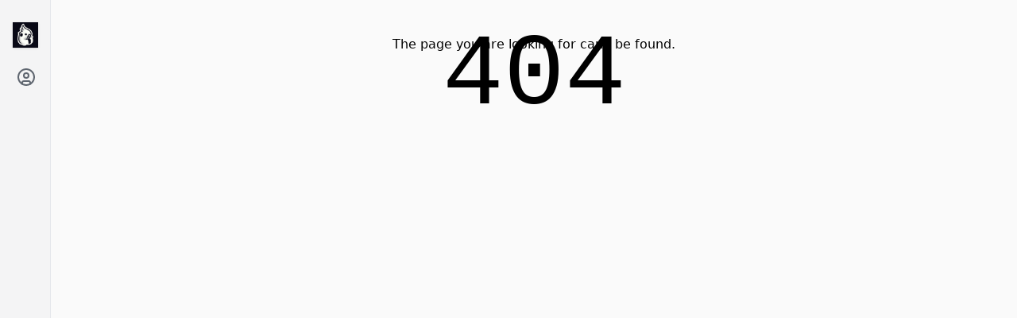

--- FILE ---
content_type: text/html; charset=utf-8
request_url: https://www.shidoc.com/15897.html
body_size: 1076
content:
<!doctype html>
<html lang="en">
  <head>
    <meta charset="UTF-8" />
    <link rel="apple-touch-icon" sizes="180x180" href="/apple-touch-icon.png" />
    <link rel="icon" type="image/webp" href="/logo.webp" />
    <link rel="manifest" href="/site.webmanifest" />
    <meta name="theme-color" media="(prefers-color-scheme: light)" content="#f4f4f5" />
    <meta name="theme-color" media="(prefers-color-scheme: dark)" content="#18181b" />
    <meta name="viewport" content="width=device-width, initial-scale=1, user-scalable=no" />
    <!-- memos.metadata.head -->
    <title>Memos</title>
    <script type="module" crossorigin src="/assets/app.Ca5l34_F.js"></script>
    <link rel="modulepreload" crossorigin href="/assets/react-vendor.DZc_3nki.js">
    <link rel="modulepreload" crossorigin href="/assets/mui-vendor.BtpcwJ0z.js">
    <link rel="modulepreload" crossorigin href="/assets/utils-vendor.Rc_1ODWO.js">
    <link rel="modulepreload" crossorigin href="/assets/mermaid-vendor.B5S68v8a.js">
    <link rel="modulepreload" crossorigin href="/assets/highlight-vendor.CZe9kNX7.js">
    <link rel="modulepreload" crossorigin href="/assets/katex-vendor.BOojJMwU.js">
    <link rel="modulepreload" crossorigin href="/assets/leaflet-vendor.DoBxmrtT.js">
    <link rel="stylesheet" crossorigin href="/assets/index.DoGmGp-e.css">
    <script type="module">import.meta.url;import("_").catch(()=>1);(async function*(){})().next();if(location.protocol!="file:"){window.__vite_is_modern_browser=true}</script>
    <script type="module">!function(){if(window.__vite_is_modern_browser)return;console.warn("vite: loading legacy chunks, syntax error above and the same error below should be ignored");var e=document.getElementById("vite-legacy-polyfill"),n=document.createElement("script");n.src=e.src,n.onload=function(){System.import(document.getElementById('vite-legacy-entry').getAttribute('data-src'))},document.body.appendChild(n)}();</script>
  </head>
  <body class="text-base w-full min-h-[100svh] bg-zinc-50 dark:bg-zinc-900">
    <div id="root" class="relative w-full min-h-full"></div>
    <!-- memos.metadata.body -->
    <script nomodule>!function(){var e=document,t=e.createElement("script");if(!("noModule"in t)&&"onbeforeload"in t){var n=!1;e.addEventListener("beforeload",(function(e){if(e.target===t)n=!0;else if(!e.target.hasAttribute("nomodule")||!n)return;e.preventDefault()}),!0),t.type="module",t.src=".",e.head.appendChild(t),t.remove()}}();</script>
    <script nomodule crossorigin id="vite-legacy-polyfill" src="/assets/app-legacy.zbQMWmQE.js"></script>
    <script nomodule crossorigin id="vite-legacy-entry" data-src="/assets/app-legacy.CYVGG-gl.js">System.import(document.getElementById('vite-legacy-entry').getAttribute('data-src'))</script>
  </body>
</html>


--- FILE ---
content_type: text/html; charset=utf-8
request_url: https://www.shidoc.com/assets/highlight.js/styles/atom-one-dark.css
body_size: 1074
content:
<!doctype html>
<html lang="en">
  <head>
    <meta charset="UTF-8" />
    <link rel="apple-touch-icon" sizes="180x180" href="/apple-touch-icon.png" />
    <link rel="icon" type="image/webp" href="/logo.webp" />
    <link rel="manifest" href="/site.webmanifest" />
    <meta name="theme-color" media="(prefers-color-scheme: light)" content="#f4f4f5" />
    <meta name="theme-color" media="(prefers-color-scheme: dark)" content="#18181b" />
    <meta name="viewport" content="width=device-width, initial-scale=1, user-scalable=no" />
    <!-- memos.metadata.head -->
    <title>Memos</title>
    <script type="module" crossorigin src="/assets/app.Ca5l34_F.js"></script>
    <link rel="modulepreload" crossorigin href="/assets/react-vendor.DZc_3nki.js">
    <link rel="modulepreload" crossorigin href="/assets/mui-vendor.BtpcwJ0z.js">
    <link rel="modulepreload" crossorigin href="/assets/utils-vendor.Rc_1ODWO.js">
    <link rel="modulepreload" crossorigin href="/assets/mermaid-vendor.B5S68v8a.js">
    <link rel="modulepreload" crossorigin href="/assets/highlight-vendor.CZe9kNX7.js">
    <link rel="modulepreload" crossorigin href="/assets/katex-vendor.BOojJMwU.js">
    <link rel="modulepreload" crossorigin href="/assets/leaflet-vendor.DoBxmrtT.js">
    <link rel="stylesheet" crossorigin href="/assets/index.DoGmGp-e.css">
    <script type="module">import.meta.url;import("_").catch(()=>1);(async function*(){})().next();if(location.protocol!="file:"){window.__vite_is_modern_browser=true}</script>
    <script type="module">!function(){if(window.__vite_is_modern_browser)return;console.warn("vite: loading legacy chunks, syntax error above and the same error below should be ignored");var e=document.getElementById("vite-legacy-polyfill"),n=document.createElement("script");n.src=e.src,n.onload=function(){System.import(document.getElementById('vite-legacy-entry').getAttribute('data-src'))},document.body.appendChild(n)}();</script>
  </head>
  <body class="text-base w-full min-h-[100svh] bg-zinc-50 dark:bg-zinc-900">
    <div id="root" class="relative w-full min-h-full"></div>
    <!-- memos.metadata.body -->
    <script nomodule>!function(){var e=document,t=e.createElement("script");if(!("noModule"in t)&&"onbeforeload"in t){var n=!1;e.addEventListener("beforeload",(function(e){if(e.target===t)n=!0;else if(!e.target.hasAttribute("nomodule")||!n)return;e.preventDefault()}),!0),t.type="module",t.src=".",e.head.appendChild(t),t.remove()}}();</script>
    <script nomodule crossorigin id="vite-legacy-polyfill" src="/assets/app-legacy.zbQMWmQE.js"></script>
    <script nomodule crossorigin id="vite-legacy-entry" data-src="/assets/app-legacy.CYVGG-gl.js">System.import(document.getElementById('vite-legacy-entry').getAttribute('data-src'))</script>
  </body>
</html>


--- FILE ---
content_type: text/html; charset=utf-8
request_url: https://www.shidoc.com/assets/highlight.js/styles/github.css
body_size: 1074
content:
<!doctype html>
<html lang="en">
  <head>
    <meta charset="UTF-8" />
    <link rel="apple-touch-icon" sizes="180x180" href="/apple-touch-icon.png" />
    <link rel="icon" type="image/webp" href="/logo.webp" />
    <link rel="manifest" href="/site.webmanifest" />
    <meta name="theme-color" media="(prefers-color-scheme: light)" content="#f4f4f5" />
    <meta name="theme-color" media="(prefers-color-scheme: dark)" content="#18181b" />
    <meta name="viewport" content="width=device-width, initial-scale=1, user-scalable=no" />
    <!-- memos.metadata.head -->
    <title>Memos</title>
    <script type="module" crossorigin src="/assets/app.Ca5l34_F.js"></script>
    <link rel="modulepreload" crossorigin href="/assets/react-vendor.DZc_3nki.js">
    <link rel="modulepreload" crossorigin href="/assets/mui-vendor.BtpcwJ0z.js">
    <link rel="modulepreload" crossorigin href="/assets/utils-vendor.Rc_1ODWO.js">
    <link rel="modulepreload" crossorigin href="/assets/mermaid-vendor.B5S68v8a.js">
    <link rel="modulepreload" crossorigin href="/assets/highlight-vendor.CZe9kNX7.js">
    <link rel="modulepreload" crossorigin href="/assets/katex-vendor.BOojJMwU.js">
    <link rel="modulepreload" crossorigin href="/assets/leaflet-vendor.DoBxmrtT.js">
    <link rel="stylesheet" crossorigin href="/assets/index.DoGmGp-e.css">
    <script type="module">import.meta.url;import("_").catch(()=>1);(async function*(){})().next();if(location.protocol!="file:"){window.__vite_is_modern_browser=true}</script>
    <script type="module">!function(){if(window.__vite_is_modern_browser)return;console.warn("vite: loading legacy chunks, syntax error above and the same error below should be ignored");var e=document.getElementById("vite-legacy-polyfill"),n=document.createElement("script");n.src=e.src,n.onload=function(){System.import(document.getElementById('vite-legacy-entry').getAttribute('data-src'))},document.body.appendChild(n)}();</script>
  </head>
  <body class="text-base w-full min-h-[100svh] bg-zinc-50 dark:bg-zinc-900">
    <div id="root" class="relative w-full min-h-full"></div>
    <!-- memos.metadata.body -->
    <script nomodule>!function(){var e=document,t=e.createElement("script");if(!("noModule"in t)&&"onbeforeload"in t){var n=!1;e.addEventListener("beforeload",(function(e){if(e.target===t)n=!0;else if(!e.target.hasAttribute("nomodule")||!n)return;e.preventDefault()}),!0),t.type="module",t.src=".",e.head.appendChild(t),t.remove()}}();</script>
    <script nomodule crossorigin id="vite-legacy-polyfill" src="/assets/app-legacy.zbQMWmQE.js"></script>
    <script nomodule crossorigin id="vite-legacy-entry" data-src="/assets/app-legacy.CYVGG-gl.js">System.import(document.getElementById('vite-legacy-entry').getAttribute('data-src'))</script>
  </body>
</html>


--- FILE ---
content_type: text/javascript; charset=utf-8
request_url: https://www.shidoc.com/assets/mermaid-vendor.B5S68v8a.js
body_size: 162320
content:
const __vite__mapDeps=(i,m=__vite__mapDeps,d=(m.f||(m.f=["assets/dagre-4EVJKHTY.D9-35EZz.js","assets/graph.8dP6YBTg.js","assets/utils-vendor.Rc_1ODWO.js","assets/react-vendor.DZc_3nki.js","assets/layout.BSqU5IfH.js","assets/c4Diagram-6F5ED5ID.CuTrIs6s.js","assets/chunk-ASOPGD6M.BQxA18JB.js","assets/flowDiagram-7ASYPVHJ.BJ6fD8be.js","assets/chunk-5HRBRIJM.CoeD5-6q.js","assets/erDiagram-6RL3IURR.QNZeeAwq.js","assets/gitGraphDiagram-NRZ2UAAF.D1QJdFRQ.js","assets/chunk-TMUBEWPD.uzeCpqqw.js","assets/chunk-KFBOBJHC.DbPYzcQQ.js","assets/gitGraph-YCYPL57B.DtHtydI1.js","assets/ganttDiagram-NTVNEXSI.DlO_aoa3.js","assets/infoDiagram-A4XQUW5V.B7r4WZyo.js","assets/pieDiagram-YF2LJOPJ.CRYuPREU.js","assets/quadrantDiagram-OS5C2QUG.Bo2Qcmts.js","assets/xychartDiagram-6QU3TZC5.CTSuVkxd.js","assets/requirementDiagram-MIRIMTAZ.J6tQNSh3.js","assets/sequenceDiagram-G6AWOVSC.DIpR_i56.js","assets/classDiagram-LNE6IOMH.D4O4OwvK.js","assets/chunk-T2TOU4HS.CSsc0XRk.js","assets/classDiagram-v2-MQ7JQ4JX.D4O4OwvK.js","assets/stateDiagram-MAYHULR4.DO3P2k6C.js","assets/chunk-7U56Z5CX.FPfExECL.js","assets/stateDiagram-v2-4JROLMXI.BhMs3rRy.js","assets/journeyDiagram-G5WM74LC.CHQsLYLl.js","assets/timeline-definition-U7ZMHBDA.Bizeg0hs.js","assets/mindmap-definition-GWI6TPTV.CGOo8Fqv.js","assets/cytoscape.esm.ZaysDoAw.js","assets/kanban-definition-QRCXZQQD.Ziv8f9Ne.js","assets/sankeyDiagram-Y46BX6SQ.bQYgKPmB.js","assets/diagram-QW4FP2JN.DgtGer0D.js","assets/blockDiagram-ZHA2E4KO.iqwVxhe5.js","assets/architectureDiagram-UYN6MBPD.CvXfja3j.js"])))=>i.map(i=>d[i]);
var kc=Object.freeze,vc=Object.defineProperty;var Sc=e=>{throw TypeError(e)};var Z0=(e,t,r)=>t in e?vc(e,t,{enumerable:!0,configurable:!0,writable:!0,value:r}):e[t]=r;var kt=(e,t,r)=>Z0(e,typeof t!="symbol"?t+"":t,r),Q0=(e,t,r)=>t.has(e)||Sc("Cannot "+r);var Tc=(e,t,r)=>t.has(e)?Sc("Cannot add the same private member more than once"):t instanceof WeakSet?t.add(e):t.set(e,r);var Bi=(e,t,r)=>(Q0(e,t,"access private method"),r);var Qt=(e,t)=>kc(vc(e,"raw",{value:kc(t||e.slice())}));import{g as K0}from"./react-vendor.DZc_3nki.js";import{r as J0,m as il,a as ty,i as Mc}from"./utils-vendor.Rc_1ODWO.js";const ey="modulepreload",ry=function(e){return"/"+e},Ac={},wt=function(t,r,i){let n=Promise.resolve();if(r&&r.length>0){document.getElementsByTagName("link");const s=document.querySelector("meta[property=csp-nonce]"),o=(s==null?void 0:s.nonce)||(s==null?void 0:s.getAttribute("nonce"));n=Promise.allSettled(r.map(l=>{if(l=ry(l),l in Ac)return;Ac[l]=!0;const c=l.endsWith(".css"),h=c?'[rel="stylesheet"]':"";if(document.querySelector('link[href="'.concat(l,'"]').concat(h)))return;const f=document.createElement("link");if(f.rel=c?"stylesheet":ey,c||(f.as="script"),f.crossOrigin="",f.href=l,o&&f.setAttribute("nonce",o),document.head.appendChild(f),c)return new Promise((u,p)=>{f.addEventListener("load",u),f.addEventListener("error",()=>p(new Error("Unable to preload CSS for ".concat(l))))})}))}function a(s){const o=new Event("vite:preloadError",{cancelable:!0});if(o.payload=s,window.dispatchEvent(o),!o.defaultPrevented)throw s}return n.then(s=>{for(const o of s||[])o.status==="rejected"&&a(o.reason);return t().catch(a)})};var iy=J0();const ny=K0(iy),Xn={min:{r:0,g:0,b:0,s:0,l:0,a:0},max:{r:255,g:255,b:255,h:360,s:100,l:100,a:1},clamp:{r:e=>e>=255?255:e<0?0:e,g:e=>e>=255?255:e<0?0:e,b:e=>e>=255?255:e<0?0:e,h:e=>e%360,s:e=>e>=100?100:e<0?0:e,l:e=>e>=100?100:e<0?0:e,a:e=>e>=1?1:e<0?0:e},toLinear:e=>{const t=e/255;return e>.03928?Math.pow((t+.055)/1.055,2.4):t/12.92},hue2rgb:(e,t,r)=>(r<0&&(r+=1),r>1&&(r-=1),r<1/6?e+(t-e)*6*r:r<1/2?t:r<2/3?e+(t-e)*(2/3-r)*6:e),hsl2rgb:({h:e,s:t,l:r},i)=>{if(!t)return r*2.55;e/=360,t/=100,r/=100;const n=r<.5?r*(1+t):r+t-r*t,a=2*r-n;switch(i){case"r":return Xn.hue2rgb(a,n,e+1/3)*255;case"g":return Xn.hue2rgb(a,n,e)*255;case"b":return Xn.hue2rgb(a,n,e-1/3)*255}},rgb2hsl:({r:e,g:t,b:r},i)=>{e/=255,t/=255,r/=255;const n=Math.max(e,t,r),a=Math.min(e,t,r),s=(n+a)/2;if(i==="l")return s*100;if(n===a)return 0;const o=n-a,l=s>.5?o/(2-n-a):o/(n+a);if(i==="s")return l*100;switch(n){case e:return((t-r)/o+(t<r?6:0))*60;case t:return((r-e)/o+2)*60;case r:return((e-t)/o+4)*60;default:return-1}}},ay={clamp:(e,t,r)=>t>r?Math.min(t,Math.max(r,e)):Math.min(r,Math.max(t,e)),round:e=>Math.round(e*1e10)/1e10},sy={dec2hex:e=>{const t=Math.round(e).toString(16);return t.length>1?t:"0".concat(t)}},st={channel:Xn,lang:ay,unit:sy},ar={};for(let e=0;e<=255;e++)ar[e]=st.unit.dec2hex(e);const Yt={ALL:0,RGB:1,HSL:2};class oy{constructor(){this.type=Yt.ALL}get(){return this.type}set(t){if(this.type&&this.type!==t)throw new Error("Cannot change both RGB and HSL channels at the same time");this.type=t}reset(){this.type=Yt.ALL}is(t){return this.type===t}}class ly{constructor(t,r){this.color=r,this.changed=!1,this.data=t,this.type=new oy}set(t,r){return this.color=r,this.changed=!1,this.data=t,this.type.type=Yt.ALL,this}_ensureHSL(){const t=this.data,{h:r,s:i,l:n}=t;r===void 0&&(t.h=st.channel.rgb2hsl(t,"h")),i===void 0&&(t.s=st.channel.rgb2hsl(t,"s")),n===void 0&&(t.l=st.channel.rgb2hsl(t,"l"))}_ensureRGB(){const t=this.data,{r,g:i,b:n}=t;r===void 0&&(t.r=st.channel.hsl2rgb(t,"r")),i===void 0&&(t.g=st.channel.hsl2rgb(t,"g")),n===void 0&&(t.b=st.channel.hsl2rgb(t,"b"))}get r(){const t=this.data,r=t.r;return!this.type.is(Yt.HSL)&&r!==void 0?r:(this._ensureHSL(),st.channel.hsl2rgb(t,"r"))}get g(){const t=this.data,r=t.g;return!this.type.is(Yt.HSL)&&r!==void 0?r:(this._ensureHSL(),st.channel.hsl2rgb(t,"g"))}get b(){const t=this.data,r=t.b;return!this.type.is(Yt.HSL)&&r!==void 0?r:(this._ensureHSL(),st.channel.hsl2rgb(t,"b"))}get h(){const t=this.data,r=t.h;return!this.type.is(Yt.RGB)&&r!==void 0?r:(this._ensureRGB(),st.channel.rgb2hsl(t,"h"))}get s(){const t=this.data,r=t.s;return!this.type.is(Yt.RGB)&&r!==void 0?r:(this._ensureRGB(),st.channel.rgb2hsl(t,"s"))}get l(){const t=this.data,r=t.l;return!this.type.is(Yt.RGB)&&r!==void 0?r:(this._ensureRGB(),st.channel.rgb2hsl(t,"l"))}get a(){return this.data.a}set r(t){this.type.set(Yt.RGB),this.changed=!0,this.data.r=t}set g(t){this.type.set(Yt.RGB),this.changed=!0,this.data.g=t}set b(t){this.type.set(Yt.RGB),this.changed=!0,this.data.b=t}set h(t){this.type.set(Yt.HSL),this.changed=!0,this.data.h=t}set s(t){this.type.set(Yt.HSL),this.changed=!0,this.data.s=t}set l(t){this.type.set(Yt.HSL),this.changed=!0,this.data.l=t}set a(t){this.changed=!0,this.data.a=t}}const Qa=new ly({r:0,g:0,b:0,a:0},"transparent"),Gr={re:/^#((?:[a-f0-9]{2}){2,4}|[a-f0-9]{3})$/i,parse:e=>{if(e.charCodeAt(0)!==35)return;const t=e.match(Gr.re);if(!t)return;const r=t[1],i=parseInt(r,16),n=r.length,a=n%4===0,s=n>4,o=s?1:17,l=s?8:4,c=a?0:-1,h=s?255:15;return Qa.set({r:(i>>l*(c+3)&h)*o,g:(i>>l*(c+2)&h)*o,b:(i>>l*(c+1)&h)*o,a:a?(i&h)*o/255:1},e)},stringify:e=>{const{r:t,g:r,b:i,a:n}=e;return n<1?"#".concat(ar[Math.round(t)]).concat(ar[Math.round(r)]).concat(ar[Math.round(i)]).concat(ar[Math.round(n*255)]):"#".concat(ar[Math.round(t)]).concat(ar[Math.round(r)]).concat(ar[Math.round(i)])}},xr={re:/^hsla?\(\s*?(-?(?:\d+(?:\.\d+)?|(?:\.\d+))(?:e-?\d+)?(?:deg|grad|rad|turn)?)\s*?(?:,|\s)\s*?(-?(?:\d+(?:\.\d+)?|(?:\.\d+))(?:e-?\d+)?%)\s*?(?:,|\s)\s*?(-?(?:\d+(?:\.\d+)?|(?:\.\d+))(?:e-?\d+)?%)(?:\s*?(?:,|\/)\s*?\+?(-?(?:\d+(?:\.\d+)?|(?:\.\d+))(?:e-?\d+)?(%)?))?\s*?\)$/i,hueRe:/^(.+?)(deg|grad|rad|turn)$/i,_hue2deg:e=>{const t=e.match(xr.hueRe);if(t){const[,r,i]=t;switch(i){case"grad":return st.channel.clamp.h(parseFloat(r)*.9);case"rad":return st.channel.clamp.h(parseFloat(r)*180/Math.PI);case"turn":return st.channel.clamp.h(parseFloat(r)*360)}}return st.channel.clamp.h(parseFloat(e))},parse:e=>{const t=e.charCodeAt(0);if(t!==104&&t!==72)return;const r=e.match(xr.re);if(!r)return;const[,i,n,a,s,o]=r;return Qa.set({h:xr._hue2deg(i),s:st.channel.clamp.s(parseFloat(n)),l:st.channel.clamp.l(parseFloat(a)),a:s?st.channel.clamp.a(o?parseFloat(s)/100:parseFloat(s)):1},e)},stringify:e=>{const{h:t,s:r,l:i,a:n}=e;return n<1?"hsla(".concat(st.lang.round(t),", ").concat(st.lang.round(r),"%, ").concat(st.lang.round(i),"%, ").concat(n,")"):"hsl(".concat(st.lang.round(t),", ").concat(st.lang.round(r),"%, ").concat(st.lang.round(i),"%)")}},Ji={colors:{aliceblue:"#f0f8ff",antiquewhite:"#faebd7",aqua:"#00ffff",aquamarine:"#7fffd4",azure:"#f0ffff",beige:"#f5f5dc",bisque:"#ffe4c4",black:"#000000",blanchedalmond:"#ffebcd",blue:"#0000ff",blueviolet:"#8a2be2",brown:"#a52a2a",burlywood:"#deb887",cadetblue:"#5f9ea0",chartreuse:"#7fff00",chocolate:"#d2691e",coral:"#ff7f50",cornflowerblue:"#6495ed",cornsilk:"#fff8dc",crimson:"#dc143c",cyanaqua:"#00ffff",darkblue:"#00008b",darkcyan:"#008b8b",darkgoldenrod:"#b8860b",darkgray:"#a9a9a9",darkgreen:"#006400",darkgrey:"#a9a9a9",darkkhaki:"#bdb76b",darkmagenta:"#8b008b",darkolivegreen:"#556b2f",darkorange:"#ff8c00",darkorchid:"#9932cc",darkred:"#8b0000",darksalmon:"#e9967a",darkseagreen:"#8fbc8f",darkslateblue:"#483d8b",darkslategray:"#2f4f4f",darkslategrey:"#2f4f4f",darkturquoise:"#00ced1",darkviolet:"#9400d3",deeppink:"#ff1493",deepskyblue:"#00bfff",dimgray:"#696969",dimgrey:"#696969",dodgerblue:"#1e90ff",firebrick:"#b22222",floralwhite:"#fffaf0",forestgreen:"#228b22",fuchsia:"#ff00ff",gainsboro:"#dcdcdc",ghostwhite:"#f8f8ff",gold:"#ffd700",goldenrod:"#daa520",gray:"#808080",green:"#008000",greenyellow:"#adff2f",grey:"#808080",honeydew:"#f0fff0",hotpink:"#ff69b4",indianred:"#cd5c5c",indigo:"#4b0082",ivory:"#fffff0",khaki:"#f0e68c",lavender:"#e6e6fa",lavenderblush:"#fff0f5",lawngreen:"#7cfc00",lemonchiffon:"#fffacd",lightblue:"#add8e6",lightcoral:"#f08080",lightcyan:"#e0ffff",lightgoldenrodyellow:"#fafad2",lightgray:"#d3d3d3",lightgreen:"#90ee90",lightgrey:"#d3d3d3",lightpink:"#ffb6c1",lightsalmon:"#ffa07a",lightseagreen:"#20b2aa",lightskyblue:"#87cefa",lightslategray:"#778899",lightslategrey:"#778899",lightsteelblue:"#b0c4de",lightyellow:"#ffffe0",lime:"#00ff00",limegreen:"#32cd32",linen:"#faf0e6",magenta:"#ff00ff",maroon:"#800000",mediumaquamarine:"#66cdaa",mediumblue:"#0000cd",mediumorchid:"#ba55d3",mediumpurple:"#9370db",mediumseagreen:"#3cb371",mediumslateblue:"#7b68ee",mediumspringgreen:"#00fa9a",mediumturquoise:"#48d1cc",mediumvioletred:"#c71585",midnightblue:"#191970",mintcream:"#f5fffa",mistyrose:"#ffe4e1",moccasin:"#ffe4b5",navajowhite:"#ffdead",navy:"#000080",oldlace:"#fdf5e6",olive:"#808000",olivedrab:"#6b8e23",orange:"#ffa500",orangered:"#ff4500",orchid:"#da70d6",palegoldenrod:"#eee8aa",palegreen:"#98fb98",paleturquoise:"#afeeee",palevioletred:"#db7093",papayawhip:"#ffefd5",peachpuff:"#ffdab9",peru:"#cd853f",pink:"#ffc0cb",plum:"#dda0dd",powderblue:"#b0e0e6",purple:"#800080",rebeccapurple:"#663399",red:"#ff0000",rosybrown:"#bc8f8f",royalblue:"#4169e1",saddlebrown:"#8b4513",salmon:"#fa8072",sandybrown:"#f4a460",seagreen:"#2e8b57",seashell:"#fff5ee",sienna:"#a0522d",silver:"#c0c0c0",skyblue:"#87ceeb",slateblue:"#6a5acd",slategray:"#708090",slategrey:"#708090",snow:"#fffafa",springgreen:"#00ff7f",tan:"#d2b48c",teal:"#008080",thistle:"#d8bfd8",transparent:"#00000000",turquoise:"#40e0d0",violet:"#ee82ee",wheat:"#f5deb3",white:"#ffffff",whitesmoke:"#f5f5f5",yellow:"#ffff00",yellowgreen:"#9acd32"},parse:e=>{e=e.toLowerCase();const t=Ji.colors[e];if(t)return Gr.parse(t)},stringify:e=>{const t=Gr.stringify(e);for(const r in Ji.colors)if(Ji.colors[r]===t)return r}},Gi={re:/^rgba?\(\s*?(-?(?:\d+(?:\.\d+)?|(?:\.\d+))(?:e\d+)?(%?))\s*?(?:,|\s)\s*?(-?(?:\d+(?:\.\d+)?|(?:\.\d+))(?:e\d+)?(%?))\s*?(?:,|\s)\s*?(-?(?:\d+(?:\.\d+)?|(?:\.\d+))(?:e\d+)?(%?))(?:\s*?(?:,|\/)\s*?\+?(-?(?:\d+(?:\.\d+)?|(?:\.\d+))(?:e\d+)?(%?)))?\s*?\)$/i,parse:e=>{const t=e.charCodeAt(0);if(t!==114&&t!==82)return;const r=e.match(Gi.re);if(!r)return;const[,i,n,a,s,o,l,c,h]=r;return Qa.set({r:st.channel.clamp.r(n?parseFloat(i)*2.55:parseFloat(i)),g:st.channel.clamp.g(s?parseFloat(a)*2.55:parseFloat(a)),b:st.channel.clamp.b(l?parseFloat(o)*2.55:parseFloat(o)),a:c?st.channel.clamp.a(h?parseFloat(c)/100:parseFloat(c)):1},e)},stringify:e=>{const{r:t,g:r,b:i,a:n}=e;return n<1?"rgba(".concat(st.lang.round(t),", ").concat(st.lang.round(r),", ").concat(st.lang.round(i),", ").concat(st.lang.round(n),")"):"rgb(".concat(st.lang.round(t),", ").concat(st.lang.round(r),", ").concat(st.lang.round(i),")")}},Se={format:{keyword:Ji,hex:Gr,rgb:Gi,rgba:Gi,hsl:xr,hsla:xr},parse:e=>{if(typeof e!="string")return e;const t=Gr.parse(e)||Gi.parse(e)||xr.parse(e)||Ji.parse(e);if(t)return t;throw new Error('Unsupported color format: "'.concat(e,'"'))},stringify:e=>!e.changed&&e.color?e.color:e.type.is(Yt.HSL)||e.data.r===void 0?xr.stringify(e):e.a<1||!Number.isInteger(e.r)||!Number.isInteger(e.g)||!Number.isInteger(e.b)?Gi.stringify(e):Gr.stringify(e)},Su=(e,t)=>{const r=Se.parse(e);for(const i in t)r[i]=st.channel.clamp[i](t[i]);return Se.stringify(r)},tn=(e,t,r=0,i=1)=>{if(typeof e!="number")return Su(e,{a:t});const n=Qa.set({r:st.channel.clamp.r(e),g:st.channel.clamp.g(t),b:st.channel.clamp.b(r),a:st.channel.clamp.a(i)});return Se.stringify(n)},sB=(e,t)=>st.lang.round(Se.parse(e)[t]),cy=e=>{const{r:t,g:r,b:i}=Se.parse(e),n=.2126*st.channel.toLinear(t)+.7152*st.channel.toLinear(r)+.0722*st.channel.toLinear(i);return st.lang.round(n)},hy=e=>cy(e)>=.5,xn=e=>!hy(e),Tu=(e,t,r)=>{const i=Se.parse(e),n=i[t],a=st.channel.clamp[t](n+r);return n!==a&&(i[t]=a),Se.stringify(i)},K=(e,t)=>Tu(e,"l",t),nt=(e,t)=>Tu(e,"l",-t),L=(e,t)=>{const r=Se.parse(e),i={};for(const n in t)t[n]&&(i[n]=r[n]+t[n]);return Su(e,i)},uy=(e,t,r=50)=>{const{r:i,g:n,b:a,a:s}=Se.parse(e),{r:o,g:l,b:c,a:h}=Se.parse(t),f=r/100,u=f*2-1,p=s-h,m=((u*p===-1?u:(u+p)/(1+u*p))+1)/2,x=1-m,y=i*m+o*x,b=n*m+l*x,w=a*m+c*x,_=s*f+h*(1-f);return tn(y,b,w,_)},Y=(e,t=100)=>{const r=Se.parse(e);return r.r=255-r.r,r.g=255-r.g,r.b=255-r.b,uy(r,e,t)};/*! @license DOMPurify 3.2.4 | (c) Cure53 and other contributors | Released under the Apache license 2.0 and Mozilla Public License 2.0 | github.com/cure53/DOMPurify/blob/3.2.4/LICENSE */const{entries:Mu,setPrototypeOf:Lc,isFrozen:fy,getPrototypeOf:py,getOwnPropertyDescriptor:dy}=Object;let{freeze:ie,seal:xe,create:Au}=Object,{apply:oo,construct:lo}=typeof Reflect<"u"&&Reflect;ie||(ie=function(t){return t});xe||(xe=function(t){return t});oo||(oo=function(t,r,i){return t.apply(r,i)});lo||(lo=function(t,r){return new t(...r)});const Dn=ne(Array.prototype.forEach),gy=ne(Array.prototype.lastIndexOf),Bc=ne(Array.prototype.pop),Ei=ne(Array.prototype.push),my=ne(Array.prototype.splice),Zn=ne(String.prototype.toLowerCase),Bs=ne(String.prototype.toString),Ec=ne(String.prototype.match),Fi=ne(String.prototype.replace),yy=ne(String.prototype.indexOf),xy=ne(String.prototype.trim),_e=ne(Object.prototype.hasOwnProperty),Kt=ne(RegExp.prototype.test),Di=by(TypeError);function ne(e){return function(t){for(var r=arguments.length,i=new Array(r>1?r-1:0),n=1;n<r;n++)i[n-1]=arguments[n];return oo(e,t,i)}}function by(e){return function(){for(var t=arguments.length,r=new Array(t),i=0;i<t;i++)r[i]=arguments[i];return lo(e,r)}}function pt(e,t){let r=arguments.length>2&&arguments[2]!==void 0?arguments[2]:Zn;Lc&&Lc(e,null);let i=t.length;for(;i--;){let n=t[i];if(typeof n=="string"){const a=r(n);a!==n&&(fy(t)||(t[i]=a),n=a)}e[n]=!0}return e}function _y(e){for(let t=0;t<e.length;t++)_e(e,t)||(e[t]=null);return e}function gr(e){const t=Au(null);for(const[r,i]of Mu(e))_e(e,r)&&(Array.isArray(i)?t[r]=_y(i):i&&typeof i=="object"&&i.constructor===Object?t[r]=gr(i):t[r]=i);return t}function $i(e,t){for(;e!==null;){const i=dy(e,t);if(i){if(i.get)return ne(i.get);if(typeof i.value=="function")return ne(i.value)}e=py(e)}function r(){return null}return r}const Fc=ie(["a","abbr","acronym","address","area","article","aside","audio","b","bdi","bdo","big","blink","blockquote","body","br","button","canvas","caption","center","cite","code","col","colgroup","content","data","datalist","dd","decorator","del","details","dfn","dialog","dir","div","dl","dt","element","em","fieldset","figcaption","figure","font","footer","form","h1","h2","h3","h4","h5","h6","head","header","hgroup","hr","html","i","img","input","ins","kbd","label","legend","li","main","map","mark","marquee","menu","menuitem","meter","nav","nobr","ol","optgroup","option","output","p","picture","pre","progress","q","rp","rt","ruby","s","samp","section","select","shadow","small","source","spacer","span","strike","strong","style","sub","summary","sup","table","tbody","td","template","textarea","tfoot","th","thead","time","tr","track","tt","u","ul","var","video","wbr"]),Es=ie(["svg","a","altglyph","altglyphdef","altglyphitem","animatecolor","animatemotion","animatetransform","circle","clippath","defs","desc","ellipse","filter","font","g","glyph","glyphref","hkern","image","line","lineargradient","marker","mask","metadata","mpath","path","pattern","polygon","polyline","radialgradient","rect","stop","style","switch","symbol","text","textpath","title","tref","tspan","view","vkern"]),Fs=ie(["feBlend","feColorMatrix","feComponentTransfer","feComposite","feConvolveMatrix","feDiffuseLighting","feDisplacementMap","feDistantLight","feDropShadow","feFlood","feFuncA","feFuncB","feFuncG","feFuncR","feGaussianBlur","feImage","feMerge","feMergeNode","feMorphology","feOffset","fePointLight","feSpecularLighting","feSpotLight","feTile","feTurbulence"]),Cy=ie(["animate","color-profile","cursor","discard","font-face","font-face-format","font-face-name","font-face-src","font-face-uri","foreignobject","hatch","hatchpath","mesh","meshgradient","meshpatch","meshrow","missing-glyph","script","set","solidcolor","unknown","use"]),Ds=ie(["math","menclose","merror","mfenced","mfrac","mglyph","mi","mlabeledtr","mmultiscripts","mn","mo","mover","mpadded","mphantom","mroot","mrow","ms","mspace","msqrt","mstyle","msub","msup","msubsup","mtable","mtd","mtext","mtr","munder","munderover","mprescripts"]),wy=ie(["maction","maligngroup","malignmark","mlongdiv","mscarries","mscarry","msgroup","mstack","msline","msrow","semantics","annotation","annotation-xml","mprescripts","none"]),Dc=ie(["#text"]),$c=ie(["accept","action","align","alt","autocapitalize","autocomplete","autopictureinpicture","autoplay","background","bgcolor","border","capture","cellpadding","cellspacing","checked","cite","class","clear","color","cols","colspan","controls","controlslist","coords","crossorigin","datetime","decoding","default","dir","disabled","disablepictureinpicture","disableremoteplayback","download","draggable","enctype","enterkeyhint","face","for","headers","height","hidden","high","href","hreflang","id","inputmode","integrity","ismap","kind","label","lang","list","loading","loop","low","max","maxlength","media","method","min","minlength","multiple","muted","name","nonce","noshade","novalidate","nowrap","open","optimum","pattern","placeholder","playsinline","popover","popovertarget","popovertargetaction","poster","preload","pubdate","radiogroup","readonly","rel","required","rev","reversed","role","rows","rowspan","spellcheck","scope","selected","shape","size","sizes","span","srclang","start","src","srcset","step","style","summary","tabindex","title","translate","type","usemap","valign","value","width","wrap","xmlns","slot"]),$s=ie(["accent-height","accumulate","additive","alignment-baseline","amplitude","ascent","attributename","attributetype","azimuth","basefrequency","baseline-shift","begin","bias","by","class","clip","clippathunits","clip-path","clip-rule","color","color-interpolation","color-interpolation-filters","color-profile","color-rendering","cx","cy","d","dx","dy","diffuseconstant","direction","display","divisor","dur","edgemode","elevation","end","exponent","fill","fill-opacity","fill-rule","filter","filterunits","flood-color","flood-opacity","font-family","font-size","font-size-adjust","font-stretch","font-style","font-variant","font-weight","fx","fy","g1","g2","glyph-name","glyphref","gradientunits","gradienttransform","height","href","id","image-rendering","in","in2","intercept","k","k1","k2","k3","k4","kerning","keypoints","keysplines","keytimes","lang","lengthadjust","letter-spacing","kernelmatrix","kernelunitlength","lighting-color","local","marker-end","marker-mid","marker-start","markerheight","markerunits","markerwidth","maskcontentunits","maskunits","max","mask","media","method","mode","min","name","numoctaves","offset","operator","opacity","order","orient","orientation","origin","overflow","paint-order","path","pathlength","patterncontentunits","patterntransform","patternunits","points","preservealpha","preserveaspectratio","primitiveunits","r","rx","ry","radius","refx","refy","repeatcount","repeatdur","restart","result","rotate","scale","seed","shape-rendering","slope","specularconstant","specularexponent","spreadmethod","startoffset","stddeviation","stitchtiles","stop-color","stop-opacity","stroke-dasharray","stroke-dashoffset","stroke-linecap","stroke-linejoin","stroke-miterlimit","stroke-opacity","stroke","stroke-width","style","surfacescale","systemlanguage","tabindex","tablevalues","targetx","targety","transform","transform-origin","text-anchor","text-decoration","text-rendering","textlength","type","u1","u2","unicode","values","viewbox","visibility","version","vert-adv-y","vert-origin-x","vert-origin-y","width","word-spacing","wrap","writing-mode","xchannelselector","ychannelselector","x","x1","x2","xmlns","y","y1","y2","z","zoomandpan"]),Rc=ie(["accent","accentunder","align","bevelled","close","columnsalign","columnlines","columnspan","denomalign","depth","dir","display","displaystyle","encoding","fence","frame","height","href","id","largeop","length","linethickness","lspace","lquote","mathbackground","mathcolor","mathsize","mathvariant","maxsize","minsize","movablelimits","notation","numalign","open","rowalign","rowlines","rowspacing","rowspan","rspace","rquote","scriptlevel","scriptminsize","scriptsizemultiplier","selection","separator","separators","stretchy","subscriptshift","supscriptshift","symmetric","voffset","width","xmlns"]),$n=ie(["xlink:href","xml:id","xlink:title","xml:space","xmlns:xlink"]),ky=xe(/\{\{[\w\W]*|[\w\W]*\}\}/gm),vy=xe(/<%[\w\W]*|[\w\W]*%>/gm),Sy=xe(/\$\{[\w\W]*/gm),Ty=xe(/^data-[\-\w.\u00B7-\uFFFF]+$/),My=xe(/^aria-[\-\w]+$/),Lu=xe(/^(?:(?:(?:f|ht)tps?|mailto|tel|callto|sms|cid|xmpp):|[^a-z]|[a-z+.\-]+(?:[^a-z+.\-:]|$))/i),Ay=xe(/^(?:\w+script|data):/i),Ly=xe(/[\u0000-\u0020\u00A0\u1680\u180E\u2000-\u2029\u205F\u3000]/g),Bu=xe(/^html$/i),By=xe(/^[a-z][.\w]*(-[.\w]+)+$/i);var Ic=Object.freeze({__proto__:null,ARIA_ATTR:My,ATTR_WHITESPACE:Ly,CUSTOM_ELEMENT:By,DATA_ATTR:Ty,DOCTYPE_NAME:Bu,ERB_EXPR:vy,IS_ALLOWED_URI:Lu,IS_SCRIPT_OR_DATA:Ay,MUSTACHE_EXPR:ky,TMPLIT_EXPR:Sy});const Ri={element:1,text:3,progressingInstruction:7,comment:8,document:9},Ey=function(){return typeof window>"u"?null:window},Fy=function(t,r){if(typeof t!="object"||typeof t.createPolicy!="function")return null;let i=null;const n="data-tt-policy-suffix";r&&r.hasAttribute(n)&&(i=r.getAttribute(n));const a="dompurify"+(i?"#"+i:"");try{return t.createPolicy(a,{createHTML(s){return s},createScriptURL(s){return s}})}catch(s){return console.warn("TrustedTypes policy "+a+" could not be created."),null}},Oc=function(){return{afterSanitizeAttributes:[],afterSanitizeElements:[],afterSanitizeShadowDOM:[],beforeSanitizeAttributes:[],beforeSanitizeElements:[],beforeSanitizeShadowDOM:[],uponSanitizeAttribute:[],uponSanitizeElement:[],uponSanitizeShadowNode:[]}};function Eu(){let e=arguments.length>0&&arguments[0]!==void 0?arguments[0]:Ey();const t=et=>Eu(et);if(t.version="3.2.4",t.removed=[],!e||!e.document||e.document.nodeType!==Ri.document||!e.Element)return t.isSupported=!1,t;let{document:r}=e;const i=r,n=i.currentScript,{DocumentFragment:a,HTMLTemplateElement:s,Node:o,Element:l,NodeFilter:c,NamedNodeMap:h=e.NamedNodeMap||e.MozNamedAttrMap,HTMLFormElement:f,DOMParser:u,trustedTypes:p}=e,d=l.prototype,m=$i(d,"cloneNode"),x=$i(d,"remove"),y=$i(d,"nextSibling"),b=$i(d,"childNodes"),w=$i(d,"parentNode");if(typeof s=="function"){const et=r.createElement("template");et.content&&et.content.ownerDocument&&(r=et.content.ownerDocument)}let _,C="";const{implementation:k,createNodeIterator:v,createDocumentFragment:A,getElementsByTagName:E}=r,{importNode:D}=i;let M=Oc();t.isSupported=typeof Mu=="function"&&typeof w=="function"&&k&&k.createHTMLDocument!==void 0;const{MUSTACHE_EXPR:H,ERB_EXPR:R,TMPLIT_EXPR:S,DATA_ATTR:$,ARIA_ATTR:B,IS_SCRIPT_OR_DATA:F,ATTR_WHITESPACE:P,CUSTOM_ELEMENT:I}=Ic;let{IS_ALLOWED_URI:O}=Ic,z=null;const U=pt({},[...Fc,...Es,...Fs,...Ds,...Dc]);let it=null;const ht=pt({},[...$c,...$s,...Rc,...$n]);let rt=Object.seal(Au(null,{tagNameCheck:{writable:!0,configurable:!1,enumerable:!0,value:null},attributeNameCheck:{writable:!0,configurable:!1,enumerable:!0,value:null},allowCustomizedBuiltInElements:{writable:!0,configurable:!1,enumerable:!0,value:!1}})),_t=null,mt=null,At=!0,j=!0,ct=!1,ft=!0,q=!1,Dt=!0,dt=!1,It=!1,Ot=!1,se=!1,fr=!1,Mn=!1,ac=!0,sc=!1;const W0="user-content-";let vs=!0,Mi=!1,Ir={},Or=null;const oc=pt({},["annotation-xml","audio","colgroup","desc","foreignobject","head","iframe","math","mi","mn","mo","ms","mtext","noembed","noframes","noscript","plaintext","script","style","svg","template","thead","title","video","xmp"]);let lc=null;const cc=pt({},["audio","video","img","source","image","track"]);let Ss=null;const hc=pt({},["alt","class","for","id","label","name","pattern","placeholder","role","summary","title","value","style","xmlns"]),An="http://www.w3.org/1998/Math/MathML",Ln="http://www.w3.org/2000/svg",Pe="http://www.w3.org/1999/xhtml";let Nr=Pe,Ts=!1,Ms=null;const H0=pt({},[An,Ln,Pe],Bs);let Bn=pt({},["mi","mo","mn","ms","mtext"]),En=pt({},["annotation-xml"]);const U0=pt({},["title","style","font","a","script"]);let Ai=null;const Y0=["application/xhtml+xml","text/html"],j0="text/html";let $t=null,Pr=null;const G0=r.createElement("form"),uc=function(T){return T instanceof RegExp||T instanceof Function},As=function(){let T=arguments.length>0&&arguments[0]!==void 0?arguments[0]:{};if(!(Pr&&Pr===T)){if((!T||typeof T!="object")&&(T={}),T=gr(T),Ai=Y0.indexOf(T.PARSER_MEDIA_TYPE)===-1?j0:T.PARSER_MEDIA_TYPE,$t=Ai==="application/xhtml+xml"?Bs:Zn,z=_e(T,"ALLOWED_TAGS")?pt({},T.ALLOWED_TAGS,$t):U,it=_e(T,"ALLOWED_ATTR")?pt({},T.ALLOWED_ATTR,$t):ht,Ms=_e(T,"ALLOWED_NAMESPACES")?pt({},T.ALLOWED_NAMESPACES,Bs):H0,Ss=_e(T,"ADD_URI_SAFE_ATTR")?pt(gr(hc),T.ADD_URI_SAFE_ATTR,$t):hc,lc=_e(T,"ADD_DATA_URI_TAGS")?pt(gr(cc),T.ADD_DATA_URI_TAGS,$t):cc,Or=_e(T,"FORBID_CONTENTS")?pt({},T.FORBID_CONTENTS,$t):oc,_t=_e(T,"FORBID_TAGS")?pt({},T.FORBID_TAGS,$t):{},mt=_e(T,"FORBID_ATTR")?pt({},T.FORBID_ATTR,$t):{},Ir=_e(T,"USE_PROFILES")?T.USE_PROFILES:!1,At=T.ALLOW_ARIA_ATTR!==!1,j=T.ALLOW_DATA_ATTR!==!1,ct=T.ALLOW_UNKNOWN_PROTOCOLS||!1,ft=T.ALLOW_SELF_CLOSE_IN_ATTR!==!1,q=T.SAFE_FOR_TEMPLATES||!1,Dt=T.SAFE_FOR_XML!==!1,dt=T.WHOLE_DOCUMENT||!1,se=T.RETURN_DOM||!1,fr=T.RETURN_DOM_FRAGMENT||!1,Mn=T.RETURN_TRUSTED_TYPE||!1,Ot=T.FORCE_BODY||!1,ac=T.SANITIZE_DOM!==!1,sc=T.SANITIZE_NAMED_PROPS||!1,vs=T.KEEP_CONTENT!==!1,Mi=T.IN_PLACE||!1,O=T.ALLOWED_URI_REGEXP||Lu,Nr=T.NAMESPACE||Pe,Bn=T.MATHML_TEXT_INTEGRATION_POINTS||Bn,En=T.HTML_INTEGRATION_POINTS||En,rt=T.CUSTOM_ELEMENT_HANDLING||{},T.CUSTOM_ELEMENT_HANDLING&&uc(T.CUSTOM_ELEMENT_HANDLING.tagNameCheck)&&(rt.tagNameCheck=T.CUSTOM_ELEMENT_HANDLING.tagNameCheck),T.CUSTOM_ELEMENT_HANDLING&&uc(T.CUSTOM_ELEMENT_HANDLING.attributeNameCheck)&&(rt.attributeNameCheck=T.CUSTOM_ELEMENT_HANDLING.attributeNameCheck),T.CUSTOM_ELEMENT_HANDLING&&typeof T.CUSTOM_ELEMENT_HANDLING.allowCustomizedBuiltInElements=="boolean"&&(rt.allowCustomizedBuiltInElements=T.CUSTOM_ELEMENT_HANDLING.allowCustomizedBuiltInElements),q&&(j=!1),fr&&(se=!0),Ir&&(z=pt({},Dc),it=[],Ir.html===!0&&(pt(z,Fc),pt(it,$c)),Ir.svg===!0&&(pt(z,Es),pt(it,$s),pt(it,$n)),Ir.svgFilters===!0&&(pt(z,Fs),pt(it,$s),pt(it,$n)),Ir.mathMl===!0&&(pt(z,Ds),pt(it,Rc),pt(it,$n))),T.ADD_TAGS&&(z===U&&(z=gr(z)),pt(z,T.ADD_TAGS,$t)),T.ADD_ATTR&&(it===ht&&(it=gr(it)),pt(it,T.ADD_ATTR,$t)),T.ADD_URI_SAFE_ATTR&&pt(Ss,T.ADD_URI_SAFE_ATTR,$t),T.FORBID_CONTENTS&&(Or===oc&&(Or=gr(Or)),pt(Or,T.FORBID_CONTENTS,$t)),vs&&(z["#text"]=!0),dt&&pt(z,["html","head","body"]),z.table&&(pt(z,["tbody"]),delete _t.tbody),T.TRUSTED_TYPES_POLICY){if(typeof T.TRUSTED_TYPES_POLICY.createHTML!="function")throw Di('TRUSTED_TYPES_POLICY configuration option must provide a "createHTML" hook.');if(typeof T.TRUSTED_TYPES_POLICY.createScriptURL!="function")throw Di('TRUSTED_TYPES_POLICY configuration option must provide a "createScriptURL" hook.');_=T.TRUSTED_TYPES_POLICY,C=_.createHTML("")}else _===void 0&&(_=Fy(p,n)),_!==null&&typeof C=="string"&&(C=_.createHTML(""));ie&&ie(T),Pr=T}},fc=pt({},[...Es,...Fs,...Cy]),pc=pt({},[...Ds,...wy]),V0=function(T){let W=w(T);(!W||!W.tagName)&&(W={namespaceURI:Nr,tagName:"template"});const V=Zn(T.tagName),vt=Zn(W.tagName);return Ms[T.namespaceURI]?T.namespaceURI===Ln?W.namespaceURI===Pe?V==="svg":W.namespaceURI===An?V==="svg"&&(vt==="annotation-xml"||Bn[vt]):!!fc[V]:T.namespaceURI===An?W.namespaceURI===Pe?V==="math":W.namespaceURI===Ln?V==="math"&&En[vt]:!!pc[V]:T.namespaceURI===Pe?W.namespaceURI===Ln&&!En[vt]||W.namespaceURI===An&&!Bn[vt]?!1:!pc[V]&&(U0[V]||!fc[V]):!!(Ai==="application/xhtml+xml"&&Ms[T.namespaceURI]):!1},Ae=function(T){Ei(t.removed,{element:T});try{w(T).removeChild(T)}catch(W){x(T)}},Fn=function(T,W){try{Ei(t.removed,{attribute:W.getAttributeNode(T),from:W})}catch(V){Ei(t.removed,{attribute:null,from:W})}if(W.removeAttribute(T),T==="is")if(se||fr)try{Ae(W)}catch(V){}else try{W.setAttribute(T,"")}catch(V){}},dc=function(T){let W=null,V=null;if(Ot)T="<remove></remove>"+T;else{const Nt=Ec(T,/^[\r\n\t ]+/);V=Nt&&Nt[0]}Ai==="application/xhtml+xml"&&Nr===Pe&&(T='<html xmlns="http://www.w3.org/1999/xhtml"><head></head><body>'+T+"</body></html>");const vt=_?_.createHTML(T):T;if(Nr===Pe)try{W=new u().parseFromString(vt,Ai)}catch(Nt){}if(!W||!W.documentElement){W=k.createDocument(Nr,"template",null);try{W.documentElement.innerHTML=Ts?C:vt}catch(Nt){}}const Ht=W.body||W.documentElement;return T&&V&&Ht.insertBefore(r.createTextNode(V),Ht.childNodes[0]||null),Nr===Pe?E.call(W,dt?"html":"body")[0]:dt?W.documentElement:Ht},gc=function(T){return v.call(T.ownerDocument||T,T,c.SHOW_ELEMENT|c.SHOW_COMMENT|c.SHOW_TEXT|c.SHOW_PROCESSING_INSTRUCTION|c.SHOW_CDATA_SECTION,null)},Ls=function(T){return T instanceof f&&(typeof T.nodeName!="string"||typeof T.textContent!="string"||typeof T.removeChild!="function"||!(T.attributes instanceof h)||typeof T.removeAttribute!="function"||typeof T.setAttribute!="function"||typeof T.namespaceURI!="string"||typeof T.insertBefore!="function"||typeof T.hasChildNodes!="function")},mc=function(T){return typeof o=="function"&&T instanceof o};function ze(et,T,W){Dn(et,V=>{V.call(t,T,W,Pr)})}const yc=function(T){let W=null;if(ze(M.beforeSanitizeElements,T,null),Ls(T))return Ae(T),!0;const V=$t(T.nodeName);if(ze(M.uponSanitizeElement,T,{tagName:V,allowedTags:z}),T.hasChildNodes()&&!mc(T.firstElementChild)&&Kt(/<[/\w]/g,T.innerHTML)&&Kt(/<[/\w]/g,T.textContent)||T.nodeType===Ri.progressingInstruction||Dt&&T.nodeType===Ri.comment&&Kt(/<[/\w]/g,T.data))return Ae(T),!0;if(!z[V]||_t[V]){if(!_t[V]&&bc(V)&&(rt.tagNameCheck instanceof RegExp&&Kt(rt.tagNameCheck,V)||rt.tagNameCheck instanceof Function&&rt.tagNameCheck(V)))return!1;if(vs&&!Or[V]){const vt=w(T)||T.parentNode,Ht=b(T)||T.childNodes;if(Ht&&vt){const Nt=Ht.length;for(let oe=Nt-1;oe>=0;--oe){const Le=m(Ht[oe],!0);Le.__removalCount=(T.__removalCount||0)+1,vt.insertBefore(Le,y(T))}}}return Ae(T),!0}return T instanceof l&&!V0(T)||(V==="noscript"||V==="noembed"||V==="noframes")&&Kt(/<\/no(script|embed|frames)/i,T.innerHTML)?(Ae(T),!0):(q&&T.nodeType===Ri.text&&(W=T.textContent,Dn([H,R,S],vt=>{W=Fi(W,vt," ")}),T.textContent!==W&&(Ei(t.removed,{element:T.cloneNode()}),T.textContent=W)),ze(M.afterSanitizeElements,T,null),!1)},xc=function(T,W,V){if(ac&&(W==="id"||W==="name")&&(V in r||V in G0))return!1;if(!(j&&!mt[W]&&Kt($,W))){if(!(At&&Kt(B,W))){if(!it[W]||mt[W]){if(!(bc(T)&&(rt.tagNameCheck instanceof RegExp&&Kt(rt.tagNameCheck,T)||rt.tagNameCheck instanceof Function&&rt.tagNameCheck(T))&&(rt.attributeNameCheck instanceof RegExp&&Kt(rt.attributeNameCheck,W)||rt.attributeNameCheck instanceof Function&&rt.attributeNameCheck(W))||W==="is"&&rt.allowCustomizedBuiltInElements&&(rt.tagNameCheck instanceof RegExp&&Kt(rt.tagNameCheck,V)||rt.tagNameCheck instanceof Function&&rt.tagNameCheck(V))))return!1}else if(!Ss[W]){if(!Kt(O,Fi(V,P,""))){if(!((W==="src"||W==="xlink:href"||W==="href")&&T!=="script"&&yy(V,"data:")===0&&lc[T])){if(!(ct&&!Kt(F,Fi(V,P,"")))){if(V)return!1}}}}}}return!0},bc=function(T){return T!=="annotation-xml"&&Ec(T,I)},_c=function(T){ze(M.beforeSanitizeAttributes,T,null);const{attributes:W}=T;if(!W||Ls(T))return;const V={attrName:"",attrValue:"",keepAttr:!0,allowedAttributes:it,forceKeepAttr:void 0};let vt=W.length;for(;vt--;){const Ht=W[vt],{name:Nt,namespaceURI:oe,value:Le}=Ht,Li=$t(Nt);let Zt=Nt==="value"?Le:xy(Le);if(V.attrName=Li,V.attrValue=Zt,V.keepAttr=!0,V.forceKeepAttr=void 0,ze(M.uponSanitizeAttribute,T,V),Zt=V.attrValue,sc&&(Li==="id"||Li==="name")&&(Fn(Nt,T),Zt=W0+Zt),Dt&&Kt(/((--!?|])>)|<\/(style|title)/i,Zt)){Fn(Nt,T);continue}if(V.forceKeepAttr||(Fn(Nt,T),!V.keepAttr))continue;if(!ft&&Kt(/\/>/i,Zt)){Fn(Nt,T);continue}q&&Dn([H,R,S],wc=>{Zt=Fi(Zt,wc," ")});const Cc=$t(T.nodeName);if(xc(Cc,Li,Zt)){if(_&&typeof p=="object"&&typeof p.getAttributeType=="function"&&!oe)switch(p.getAttributeType(Cc,Li)){case"TrustedHTML":{Zt=_.createHTML(Zt);break}case"TrustedScriptURL":{Zt=_.createScriptURL(Zt);break}}try{oe?T.setAttributeNS(oe,Nt,Zt):T.setAttribute(Nt,Zt),Ls(T)?Ae(T):Bc(t.removed)}catch(wc){}}}ze(M.afterSanitizeAttributes,T,null)},X0=function et(T){let W=null;const V=gc(T);for(ze(M.beforeSanitizeShadowDOM,T,null);W=V.nextNode();)ze(M.uponSanitizeShadowNode,W,null),yc(W),_c(W),W.content instanceof a&&et(W.content);ze(M.afterSanitizeShadowDOM,T,null)};return t.sanitize=function(et){let T=arguments.length>1&&arguments[1]!==void 0?arguments[1]:{},W=null,V=null,vt=null,Ht=null;if(Ts=!et,Ts&&(et="<!-->"),typeof et!="string"&&!mc(et))if(typeof et.toString=="function"){if(et=et.toString(),typeof et!="string")throw Di("dirty is not a string, aborting")}else throw Di("toString is not a function");if(!t.isSupported)return et;if(It||As(T),t.removed=[],typeof et=="string"&&(Mi=!1),Mi){if(et.nodeName){const Le=$t(et.nodeName);if(!z[Le]||_t[Le])throw Di("root node is forbidden and cannot be sanitized in-place")}}else if(et instanceof o)W=dc("<!---->"),V=W.ownerDocument.importNode(et,!0),V.nodeType===Ri.element&&V.nodeName==="BODY"||V.nodeName==="HTML"?W=V:W.appendChild(V);else{if(!se&&!q&&!dt&&et.indexOf("<")===-1)return _&&Mn?_.createHTML(et):et;if(W=dc(et),!W)return se?null:Mn?C:""}W&&Ot&&Ae(W.firstChild);const Nt=gc(Mi?et:W);for(;vt=Nt.nextNode();)yc(vt),_c(vt),vt.content instanceof a&&X0(vt.content);if(Mi)return et;if(se){if(fr)for(Ht=A.call(W.ownerDocument);W.firstChild;)Ht.appendChild(W.firstChild);else Ht=W;return(it.shadowroot||it.shadowrootmode)&&(Ht=D.call(i,Ht,!0)),Ht}let oe=dt?W.outerHTML:W.innerHTML;return dt&&z["!doctype"]&&W.ownerDocument&&W.ownerDocument.doctype&&W.ownerDocument.doctype.name&&Kt(Bu,W.ownerDocument.doctype.name)&&(oe="<!DOCTYPE "+W.ownerDocument.doctype.name+">\n"+oe),q&&Dn([H,R,S],Le=>{oe=Fi(oe,Le," ")}),_&&Mn?_.createHTML(oe):oe},t.setConfig=function(){let et=arguments.length>0&&arguments[0]!==void 0?arguments[0]:{};As(et),It=!0},t.clearConfig=function(){Pr=null,It=!1},t.isValidAttribute=function(et,T,W){Pr||As({});const V=$t(et),vt=$t(T);return xc(V,vt,W)},t.addHook=function(et,T){typeof T=="function"&&Ei(M[et],T)},t.removeHook=function(et,T){if(T!==void 0){const W=gy(M[et],T);return W===-1?void 0:my(M[et],W,1)[0]}return Bc(M[et])},t.removeHooks=function(et){M[et]=[]},t.removeAllHooks=function(){M=Oc()},t}var si=Eu(),Fu=Object.defineProperty,g=(e,t)=>Fu(e,"name",{value:t,configurable:!0}),Dy=(e,t)=>{for(var r in t)Fu(e,r,{get:t[r],enumerable:!0})},qe={trace:0,debug:1,info:2,warn:3,error:4,fatal:5},N={trace:g((...e)=>{},"trace"),debug:g((...e)=>{},"debug"),info:g((...e)=>{},"info"),warn:g((...e)=>{},"warn"),error:g((...e)=>{},"error"),fatal:g((...e)=>{},"fatal")},nl=g(function(e="fatal"){let t=qe.fatal;typeof e=="string"?e.toLowerCase()in qe&&(t=qe[e]):typeof e=="number"&&(t=e),N.trace=()=>{},N.debug=()=>{},N.info=()=>{},N.warn=()=>{},N.error=()=>{},N.fatal=()=>{},t<=qe.fatal&&(N.fatal=console.error?console.error.bind(console,ge("FATAL"),"color: orange"):console.log.bind(console,"\x1B[35m",ge("FATAL"))),t<=qe.error&&(N.error=console.error?console.error.bind(console,ge("ERROR"),"color: orange"):console.log.bind(console,"\x1B[31m",ge("ERROR"))),t<=qe.warn&&(N.warn=console.warn?console.warn.bind(console,ge("WARN"),"color: orange"):console.log.bind(console,"\x1B[33m",ge("WARN"))),t<=qe.info&&(N.info=console.info?console.info.bind(console,ge("INFO"),"color: lightblue"):console.log.bind(console,"\x1B[34m",ge("INFO"))),t<=qe.debug&&(N.debug=console.debug?console.debug.bind(console,ge("DEBUG"),"color: lightgreen"):console.log.bind(console,"\x1B[32m",ge("DEBUG"))),t<=qe.trace&&(N.trace=console.debug?console.debug.bind(console,ge("TRACE"),"color: lightgreen"):console.log.bind(console,"\x1B[32m",ge("TRACE")))},"setLogLevel"),ge=g(e=>{const t=ny().format("ss.SSS");return"%c".concat(t," : ").concat(e," : ")},"format"),Du=new RegExp("^-{3}\\s*[\\n\\r](.*?)[\\n\\r]-{3}\\s*[\\n\\r]+","s"),en=/%{2}{\s*(?:(\w+)\s*:|(\w+))\s*(?:(\w+)|((?:(?!}%{2}).|\r?\n)*))?\s*(?:}%{2})?/gi,$y=/\s*%%.*\n/gm,Kr,$u=(Kr=class extends Error{constructor(t){super(t),this.name="UnknownDiagramError"}},g(Kr,"UnknownDiagramError"),Kr),oi={},al=g(function(e,t){e=e.replace(Du,"").replace(en,"").replace($y,"\n");for(const[r,{detector:i}]of Object.entries(oi))if(i(e,t))return r;throw new $u("No diagram type detected matching given configuration for text: ".concat(e))},"detectType"),Ru=g((...e)=>{for(const{id:t,detector:r,loader:i}of e)Iu(t,r,i)},"registerLazyLoadedDiagrams"),Iu=g((e,t,r)=>{oi[e]&&N.warn("Detector with key ".concat(e," already exists. Overwriting.")),oi[e]={detector:t,loader:r},N.debug("Detector with key ".concat(e," added").concat(r?" with loader":""))},"addDetector"),Ry=g(e=>oi[e].loader,"getDiagramLoader"),co=g((e,t,{depth:r=2,clobber:i=!1}={})=>{const n={depth:r,clobber:i};return Array.isArray(t)&&!Array.isArray(e)?(t.forEach(a=>co(e,a,n)),e):Array.isArray(t)&&Array.isArray(e)?(t.forEach(a=>{e.includes(a)||e.push(a)}),e):e===void 0||r<=0?e!=null&&typeof e=="object"&&typeof t=="object"?Object.assign(e,t):t:(t!==void 0&&typeof e=="object"&&typeof t=="object"&&Object.keys(t).forEach(a=>{typeof t[a]=="object"&&(e[a]===void 0||typeof e[a]=="object")?(e[a]===void 0&&(e[a]=Array.isArray(t[a])?[]:{}),e[a]=co(e[a],t[a],{depth:r-1,clobber:i})):(i||typeof e[a]!="object"&&typeof t[a]!="object")&&(e[a]=t[a])}),e)},"assignWithDepth"),qt=co,Ka="#ffffff",Ja="#f2f2f2",te=g((e,t)=>t?L(e,{s:-40,l:10}):L(e,{s:-40,l:-10}),"mkBorder"),Jr,Iy=(Jr=class{constructor(){this.background="#f4f4f4",this.primaryColor="#fff4dd",this.noteBkgColor="#fff5ad",this.noteTextColor="#333",this.THEME_COLOR_LIMIT=12,this.fontFamily='"trebuchet ms", verdana, arial, sans-serif',this.fontSize="16px"}updateColors(){var r,i,n,a,s,o,l,c,h,f,u;if(this.primaryTextColor=this.primaryTextColor||(this.darkMode?"#eee":"#333"),this.secondaryColor=this.secondaryColor||L(this.primaryColor,{h:-120}),this.tertiaryColor=this.tertiaryColor||L(this.primaryColor,{h:180,l:5}),this.primaryBorderColor=this.primaryBorderColor||te(this.primaryColor,this.darkMode),this.secondaryBorderColor=this.secondaryBorderColor||te(this.secondaryColor,this.darkMode),this.tertiaryBorderColor=this.tertiaryBorderColor||te(this.tertiaryColor,this.darkMode),this.noteBorderColor=this.noteBorderColor||te(this.noteBkgColor,this.darkMode),this.noteBkgColor=this.noteBkgColor||"#fff5ad",this.noteTextColor=this.noteTextColor||"#333",this.secondaryTextColor=this.secondaryTextColor||Y(this.secondaryColor),this.tertiaryTextColor=this.tertiaryTextColor||Y(this.tertiaryColor),this.lineColor=this.lineColor||Y(this.background),this.arrowheadColor=this.arrowheadColor||Y(this.background),this.textColor=this.textColor||this.primaryTextColor,this.border2=this.border2||this.tertiaryBorderColor,this.nodeBkg=this.nodeBkg||this.primaryColor,this.mainBkg=this.mainBkg||this.primaryColor,this.nodeBorder=this.nodeBorder||this.primaryBorderColor,this.clusterBkg=this.clusterBkg||this.tertiaryColor,this.clusterBorder=this.clusterBorder||this.tertiaryBorderColor,this.defaultLinkColor=this.defaultLinkColor||this.lineColor,this.titleColor=this.titleColor||this.tertiaryTextColor,this.edgeLabelBackground=this.edgeLabelBackground||(this.darkMode?nt(this.secondaryColor,30):this.secondaryColor),this.nodeTextColor=this.nodeTextColor||this.primaryTextColor,this.actorBorder=this.actorBorder||this.primaryBorderColor,this.actorBkg=this.actorBkg||this.mainBkg,this.actorTextColor=this.actorTextColor||this.primaryTextColor,this.actorLineColor=this.actorLineColor||this.actorBorder,this.labelBoxBkgColor=this.labelBoxBkgColor||this.actorBkg,this.signalColor=this.signalColor||this.textColor,this.signalTextColor=this.signalTextColor||this.textColor,this.labelBoxBorderColor=this.labelBoxBorderColor||this.actorBorder,this.labelTextColor=this.labelTextColor||this.actorTextColor,this.loopTextColor=this.loopTextColor||this.actorTextColor,this.activationBorderColor=this.activationBorderColor||nt(this.secondaryColor,10),this.activationBkgColor=this.activationBkgColor||this.secondaryColor,this.sequenceNumberColor=this.sequenceNumberColor||Y(this.lineColor),this.sectionBkgColor=this.sectionBkgColor||this.tertiaryColor,this.altSectionBkgColor=this.altSectionBkgColor||"white",this.sectionBkgColor=this.sectionBkgColor||this.secondaryColor,this.sectionBkgColor2=this.sectionBkgColor2||this.primaryColor,this.excludeBkgColor=this.excludeBkgColor||"#eeeeee",this.taskBorderColor=this.taskBorderColor||this.primaryBorderColor,this.taskBkgColor=this.taskBkgColor||this.primaryColor,this.activeTaskBorderColor=this.activeTaskBorderColor||this.primaryColor,this.activeTaskBkgColor=this.activeTaskBkgColor||K(this.primaryColor,23),this.gridColor=this.gridColor||"lightgrey",this.doneTaskBkgColor=this.doneTaskBkgColor||"lightgrey",this.doneTaskBorderColor=this.doneTaskBorderColor||"grey",this.critBorderColor=this.critBorderColor||"#ff8888",this.critBkgColor=this.critBkgColor||"red",this.todayLineColor=this.todayLineColor||"red",this.taskTextColor=this.taskTextColor||this.textColor,this.taskTextOutsideColor=this.taskTextOutsideColor||this.textColor,this.taskTextLightColor=this.taskTextLightColor||this.textColor,this.taskTextColor=this.taskTextColor||this.primaryTextColor,this.taskTextDarkColor=this.taskTextDarkColor||this.textColor,this.taskTextClickableColor=this.taskTextClickableColor||"#003163",this.personBorder=this.personBorder||this.primaryBorderColor,this.personBkg=this.personBkg||this.mainBkg,this.transitionColor=this.transitionColor||this.lineColor,this.transitionLabelColor=this.transitionLabelColor||this.textColor,this.stateLabelColor=this.stateLabelColor||this.stateBkg||this.primaryTextColor,this.stateBkg=this.stateBkg||this.mainBkg,this.labelBackgroundColor=this.labelBackgroundColor||this.stateBkg,this.compositeBackground=this.compositeBackground||this.background||this.tertiaryColor,this.altBackground=this.altBackground||this.tertiaryColor,this.compositeTitleBackground=this.compositeTitleBackground||this.mainBkg,this.compositeBorder=this.compositeBorder||this.nodeBorder,this.innerEndBackground=this.nodeBorder,this.errorBkgColor=this.errorBkgColor||this.tertiaryColor,this.errorTextColor=this.errorTextColor||this.tertiaryTextColor,this.transitionColor=this.transitionColor||this.lineColor,this.specialStateColor=this.lineColor,this.cScale0=this.cScale0||this.primaryColor,this.cScale1=this.cScale1||this.secondaryColor,this.cScale2=this.cScale2||this.tertiaryColor,this.cScale3=this.cScale3||L(this.primaryColor,{h:30}),this.cScale4=this.cScale4||L(this.primaryColor,{h:60}),this.cScale5=this.cScale5||L(this.primaryColor,{h:90}),this.cScale6=this.cScale6||L(this.primaryColor,{h:120}),this.cScale7=this.cScale7||L(this.primaryColor,{h:150}),this.cScale8=this.cScale8||L(this.primaryColor,{h:210,l:150}),this.cScale9=this.cScale9||L(this.primaryColor,{h:270}),this.cScale10=this.cScale10||L(this.primaryColor,{h:300}),this.cScale11=this.cScale11||L(this.primaryColor,{h:330}),this.darkMode)for(let p=0;p<this.THEME_COLOR_LIMIT;p++)this["cScale"+p]=nt(this["cScale"+p],75);else for(let p=0;p<this.THEME_COLOR_LIMIT;p++)this["cScale"+p]=nt(this["cScale"+p],25);for(let p=0;p<this.THEME_COLOR_LIMIT;p++)this["cScaleInv"+p]=this["cScaleInv"+p]||Y(this["cScale"+p]);for(let p=0;p<this.THEME_COLOR_LIMIT;p++)this.darkMode?this["cScalePeer"+p]=this["cScalePeer"+p]||K(this["cScale"+p],10):this["cScalePeer"+p]=this["cScalePeer"+p]||nt(this["cScale"+p],10);this.scaleLabelColor=this.scaleLabelColor||this.labelTextColor;for(let p=0;p<this.THEME_COLOR_LIMIT;p++)this["cScaleLabel"+p]=this["cScaleLabel"+p]||this.scaleLabelColor;const t=this.darkMode?-4:-1;for(let p=0;p<5;p++)this["surface"+p]=this["surface"+p]||L(this.mainBkg,{h:180,s:-15,l:t*(5+p*3)}),this["surfacePeer"+p]=this["surfacePeer"+p]||L(this.mainBkg,{h:180,s:-15,l:t*(8+p*3)});this.classText=this.classText||this.textColor,this.fillType0=this.fillType0||this.primaryColor,this.fillType1=this.fillType1||this.secondaryColor,this.fillType2=this.fillType2||L(this.primaryColor,{h:64}),this.fillType3=this.fillType3||L(this.secondaryColor,{h:64}),this.fillType4=this.fillType4||L(this.primaryColor,{h:-64}),this.fillType5=this.fillType5||L(this.secondaryColor,{h:-64}),this.fillType6=this.fillType6||L(this.primaryColor,{h:128}),this.fillType7=this.fillType7||L(this.secondaryColor,{h:128}),this.pie1=this.pie1||this.primaryColor,this.pie2=this.pie2||this.secondaryColor,this.pie3=this.pie3||this.tertiaryColor,this.pie4=this.pie4||L(this.primaryColor,{l:-10}),this.pie5=this.pie5||L(this.secondaryColor,{l:-10}),this.pie6=this.pie6||L(this.tertiaryColor,{l:-10}),this.pie7=this.pie7||L(this.primaryColor,{h:60,l:-10}),this.pie8=this.pie8||L(this.primaryColor,{h:-60,l:-10}),this.pie9=this.pie9||L(this.primaryColor,{h:120,l:0}),this.pie10=this.pie10||L(this.primaryColor,{h:60,l:-20}),this.pie11=this.pie11||L(this.primaryColor,{h:-60,l:-20}),this.pie12=this.pie12||L(this.primaryColor,{h:120,l:-10}),this.pieTitleTextSize=this.pieTitleTextSize||"25px",this.pieTitleTextColor=this.pieTitleTextColor||this.taskTextDarkColor,this.pieSectionTextSize=this.pieSectionTextSize||"17px",this.pieSectionTextColor=this.pieSectionTextColor||this.textColor,this.pieLegendTextSize=this.pieLegendTextSize||"17px",this.pieLegendTextColor=this.pieLegendTextColor||this.taskTextDarkColor,this.pieStrokeColor=this.pieStrokeColor||"black",this.pieStrokeWidth=this.pieStrokeWidth||"2px",this.pieOuterStrokeWidth=this.pieOuterStrokeWidth||"2px",this.pieOuterStrokeColor=this.pieOuterStrokeColor||"black",this.pieOpacity=this.pieOpacity||"0.7",this.archEdgeColor=this.archEdgeColor||"#777",this.archEdgeArrowColor=this.archEdgeArrowColor||"#777",this.archEdgeWidth=this.archEdgeWidth||"3",this.archGroupBorderColor=this.archGroupBorderColor||"#000",this.archGroupBorderWidth=this.archGroupBorderWidth||"2px",this.quadrant1Fill=this.quadrant1Fill||this.primaryColor,this.quadrant2Fill=this.quadrant2Fill||L(this.primaryColor,{r:5,g:5,b:5}),this.quadrant3Fill=this.quadrant3Fill||L(this.primaryColor,{r:10,g:10,b:10}),this.quadrant4Fill=this.quadrant4Fill||L(this.primaryColor,{r:15,g:15,b:15}),this.quadrant1TextFill=this.quadrant1TextFill||this.primaryTextColor,this.quadrant2TextFill=this.quadrant2TextFill||L(this.primaryTextColor,{r:-5,g:-5,b:-5}),this.quadrant3TextFill=this.quadrant3TextFill||L(this.primaryTextColor,{r:-10,g:-10,b:-10}),this.quadrant4TextFill=this.quadrant4TextFill||L(this.primaryTextColor,{r:-15,g:-15,b:-15}),this.quadrantPointFill=this.quadrantPointFill||xn(this.quadrant1Fill)?K(this.quadrant1Fill):nt(this.quadrant1Fill),this.quadrantPointTextFill=this.quadrantPointTextFill||this.primaryTextColor,this.quadrantXAxisTextFill=this.quadrantXAxisTextFill||this.primaryTextColor,this.quadrantYAxisTextFill=this.quadrantYAxisTextFill||this.primaryTextColor,this.quadrantInternalBorderStrokeFill=this.quadrantInternalBorderStrokeFill||this.primaryBorderColor,this.quadrantExternalBorderStrokeFill=this.quadrantExternalBorderStrokeFill||this.primaryBorderColor,this.quadrantTitleFill=this.quadrantTitleFill||this.primaryTextColor,this.xyChart={backgroundColor:((r=this.xyChart)==null?void 0:r.backgroundColor)||this.background,titleColor:((i=this.xyChart)==null?void 0:i.titleColor)||this.primaryTextColor,xAxisTitleColor:((n=this.xyChart)==null?void 0:n.xAxisTitleColor)||this.primaryTextColor,xAxisLabelColor:((a=this.xyChart)==null?void 0:a.xAxisLabelColor)||this.primaryTextColor,xAxisTickColor:((s=this.xyChart)==null?void 0:s.xAxisTickColor)||this.primaryTextColor,xAxisLineColor:((o=this.xyChart)==null?void 0:o.xAxisLineColor)||this.primaryTextColor,yAxisTitleColor:((l=this.xyChart)==null?void 0:l.yAxisTitleColor)||this.primaryTextColor,yAxisLabelColor:((c=this.xyChart)==null?void 0:c.yAxisLabelColor)||this.primaryTextColor,yAxisTickColor:((h=this.xyChart)==null?void 0:h.yAxisTickColor)||this.primaryTextColor,yAxisLineColor:((f=this.xyChart)==null?void 0:f.yAxisLineColor)||this.primaryTextColor,plotColorPalette:((u=this.xyChart)==null?void 0:u.plotColorPalette)||"#FFF4DD,#FFD8B1,#FFA07A,#ECEFF1,#D6DBDF,#C3E0A8,#FFB6A4,#FFD74D,#738FA7,#FFFFF0"},this.requirementBackground=this.requirementBackground||this.primaryColor,this.requirementBorderColor=this.requirementBorderColor||this.primaryBorderColor,this.requirementBorderSize=this.requirementBorderSize||"1",this.requirementTextColor=this.requirementTextColor||this.primaryTextColor,this.relationColor=this.relationColor||this.lineColor,this.relationLabelBackground=this.relationLabelBackground||(this.darkMode?nt(this.secondaryColor,30):this.secondaryColor),this.relationLabelColor=this.relationLabelColor||this.actorTextColor,this.git0=this.git0||this.primaryColor,this.git1=this.git1||this.secondaryColor,this.git2=this.git2||this.tertiaryColor,this.git3=this.git3||L(this.primaryColor,{h:-30}),this.git4=this.git4||L(this.primaryColor,{h:-60}),this.git5=this.git5||L(this.primaryColor,{h:-90}),this.git6=this.git6||L(this.primaryColor,{h:60}),this.git7=this.git7||L(this.primaryColor,{h:120}),this.darkMode?(this.git0=K(this.git0,25),this.git1=K(this.git1,25),this.git2=K(this.git2,25),this.git3=K(this.git3,25),this.git4=K(this.git4,25),this.git5=K(this.git5,25),this.git6=K(this.git6,25),this.git7=K(this.git7,25)):(this.git0=nt(this.git0,25),this.git1=nt(this.git1,25),this.git2=nt(this.git2,25),this.git3=nt(this.git3,25),this.git4=nt(this.git4,25),this.git5=nt(this.git5,25),this.git6=nt(this.git6,25),this.git7=nt(this.git7,25)),this.gitInv0=this.gitInv0||Y(this.git0),this.gitInv1=this.gitInv1||Y(this.git1),this.gitInv2=this.gitInv2||Y(this.git2),this.gitInv3=this.gitInv3||Y(this.git3),this.gitInv4=this.gitInv4||Y(this.git4),this.gitInv5=this.gitInv5||Y(this.git5),this.gitInv6=this.gitInv6||Y(this.git6),this.gitInv7=this.gitInv7||Y(this.git7),this.branchLabelColor=this.branchLabelColor||(this.darkMode?"black":this.labelTextColor),this.gitBranchLabel0=this.gitBranchLabel0||this.branchLabelColor,this.gitBranchLabel1=this.gitBranchLabel1||this.branchLabelColor,this.gitBranchLabel2=this.gitBranchLabel2||this.branchLabelColor,this.gitBranchLabel3=this.gitBranchLabel3||this.branchLabelColor,this.gitBranchLabel4=this.gitBranchLabel4||this.branchLabelColor,this.gitBranchLabel5=this.gitBranchLabel5||this.branchLabelColor,this.gitBranchLabel6=this.gitBranchLabel6||this.branchLabelColor,this.gitBranchLabel7=this.gitBranchLabel7||this.branchLabelColor,this.tagLabelColor=this.tagLabelColor||this.primaryTextColor,this.tagLabelBackground=this.tagLabelBackground||this.primaryColor,this.tagLabelBorder=this.tagBorder||this.primaryBorderColor,this.tagLabelFontSize=this.tagLabelFontSize||"10px",this.commitLabelColor=this.commitLabelColor||this.secondaryTextColor,this.commitLabelBackground=this.commitLabelBackground||this.secondaryColor,this.commitLabelFontSize=this.commitLabelFontSize||"10px",this.attributeBackgroundColorOdd=this.attributeBackgroundColorOdd||Ka,this.attributeBackgroundColorEven=this.attributeBackgroundColorEven||Ja}calculate(t){if(typeof t!="object"){this.updateColors();return}const r=Object.keys(t);r.forEach(i=>{this[i]=t[i]}),this.updateColors(),r.forEach(i=>{this[i]=t[i]})}},g(Jr,"Theme"),Jr),Oy=g(e=>{const t=new Iy;return t.calculate(e),t},"getThemeVariables"),ti,Ny=(ti=class{constructor(){this.background="#333",this.primaryColor="#1f2020",this.secondaryColor=K(this.primaryColor,16),this.tertiaryColor=L(this.primaryColor,{h:-160}),this.primaryBorderColor=Y(this.background),this.secondaryBorderColor=te(this.secondaryColor,this.darkMode),this.tertiaryBorderColor=te(this.tertiaryColor,this.darkMode),this.primaryTextColor=Y(this.primaryColor),this.secondaryTextColor=Y(this.secondaryColor),this.tertiaryTextColor=Y(this.tertiaryColor),this.lineColor=Y(this.background),this.textColor=Y(this.background),this.mainBkg="#1f2020",this.secondBkg="calculated",this.mainContrastColor="lightgrey",this.darkTextColor=K(Y("#323D47"),10),this.lineColor="calculated",this.border1="#ccc",this.border2=tn(255,255,255,.25),this.arrowheadColor="calculated",this.fontFamily='"trebuchet ms", verdana, arial, sans-serif',this.fontSize="16px",this.labelBackground="#181818",this.textColor="#ccc",this.THEME_COLOR_LIMIT=12,this.nodeBkg="calculated",this.nodeBorder="calculated",this.clusterBkg="calculated",this.clusterBorder="calculated",this.defaultLinkColor="calculated",this.titleColor="#F9FFFE",this.edgeLabelBackground="calculated",this.actorBorder="calculated",this.actorBkg="calculated",this.actorTextColor="calculated",this.actorLineColor="calculated",this.signalColor="calculated",this.signalTextColor="calculated",this.labelBoxBkgColor="calculated",this.labelBoxBorderColor="calculated",this.labelTextColor="calculated",this.loopTextColor="calculated",this.noteBorderColor="calculated",this.noteBkgColor="#fff5ad",this.noteTextColor="calculated",this.activationBorderColor="calculated",this.activationBkgColor="calculated",this.sequenceNumberColor="black",this.sectionBkgColor=nt("#EAE8D9",30),this.altSectionBkgColor="calculated",this.sectionBkgColor2="#EAE8D9",this.excludeBkgColor=nt(this.sectionBkgColor,10),this.taskBorderColor=tn(255,255,255,70),this.taskBkgColor="calculated",this.taskTextColor="calculated",this.taskTextLightColor="calculated",this.taskTextOutsideColor="calculated",this.taskTextClickableColor="#003163",this.activeTaskBorderColor=tn(255,255,255,50),this.activeTaskBkgColor="#81B1DB",this.gridColor="calculated",this.doneTaskBkgColor="calculated",this.doneTaskBorderColor="grey",this.critBorderColor="#E83737",this.critBkgColor="#E83737",this.taskTextDarkColor="calculated",this.todayLineColor="#DB5757",this.personBorder=this.primaryBorderColor,this.personBkg=this.mainBkg,this.archEdgeColor="calculated",this.archEdgeArrowColor="calculated",this.archEdgeWidth="3",this.archGroupBorderColor=this.primaryBorderColor,this.archGroupBorderWidth="2px",this.labelColor="calculated",this.errorBkgColor="#a44141",this.errorTextColor="#ddd"}updateColors(){var t,r,i,n,a,s,o,l,c,h,f;this.secondBkg=K(this.mainBkg,16),this.lineColor=this.mainContrastColor,this.arrowheadColor=this.mainContrastColor,this.nodeBkg=this.mainBkg,this.nodeBorder=this.border1,this.clusterBkg=this.secondBkg,this.clusterBorder=this.border2,this.defaultLinkColor=this.lineColor,this.edgeLabelBackground=K(this.labelBackground,25),this.actorBorder=this.border1,this.actorBkg=this.mainBkg,this.actorTextColor=this.mainContrastColor,this.actorLineColor=this.actorBorder,this.signalColor=this.mainContrastColor,this.signalTextColor=this.mainContrastColor,this.labelBoxBkgColor=this.actorBkg,this.labelBoxBorderColor=this.actorBorder,this.labelTextColor=this.mainContrastColor,this.loopTextColor=this.mainContrastColor,this.noteBorderColor=this.secondaryBorderColor,this.noteBkgColor=this.secondBkg,this.noteTextColor=this.secondaryTextColor,this.activationBorderColor=this.border1,this.activationBkgColor=this.secondBkg,this.altSectionBkgColor=this.background,this.taskBkgColor=K(this.mainBkg,23),this.taskTextColor=this.darkTextColor,this.taskTextLightColor=this.mainContrastColor,this.taskTextOutsideColor=this.taskTextLightColor,this.gridColor=this.mainContrastColor,this.doneTaskBkgColor=this.mainContrastColor,this.taskTextDarkColor=this.darkTextColor,this.archEdgeColor=this.lineColor,this.archEdgeArrowColor=this.lineColor,this.transitionColor=this.transitionColor||this.lineColor,this.transitionLabelColor=this.transitionLabelColor||this.textColor,this.stateLabelColor=this.stateLabelColor||this.stateBkg||this.primaryTextColor,this.stateBkg=this.stateBkg||this.mainBkg,this.labelBackgroundColor=this.labelBackgroundColor||this.stateBkg,this.compositeBackground=this.compositeBackground||this.background||this.tertiaryColor,this.altBackground=this.altBackground||"#555",this.compositeTitleBackground=this.compositeTitleBackground||this.mainBkg,this.compositeBorder=this.compositeBorder||this.nodeBorder,this.innerEndBackground=this.primaryBorderColor,this.specialStateColor="#f4f4f4",this.errorBkgColor=this.errorBkgColor||this.tertiaryColor,this.errorTextColor=this.errorTextColor||this.tertiaryTextColor,this.fillType0=this.primaryColor,this.fillType1=this.secondaryColor,this.fillType2=L(this.primaryColor,{h:64}),this.fillType3=L(this.secondaryColor,{h:64}),this.fillType4=L(this.primaryColor,{h:-64}),this.fillType5=L(this.secondaryColor,{h:-64}),this.fillType6=L(this.primaryColor,{h:128}),this.fillType7=L(this.secondaryColor,{h:128}),this.cScale1=this.cScale1||"#0b0000",this.cScale2=this.cScale2||"#4d1037",this.cScale3=this.cScale3||"#3f5258",this.cScale4=this.cScale4||"#4f2f1b",this.cScale5=this.cScale5||"#6e0a0a",this.cScale6=this.cScale6||"#3b0048",this.cScale7=this.cScale7||"#995a01",this.cScale8=this.cScale8||"#154706",this.cScale9=this.cScale9||"#161722",this.cScale10=this.cScale10||"#00296f",this.cScale11=this.cScale11||"#01629c",this.cScale12=this.cScale12||"#010029",this.cScale0=this.cScale0||this.primaryColor,this.cScale1=this.cScale1||this.secondaryColor,this.cScale2=this.cScale2||this.tertiaryColor,this.cScale3=this.cScale3||L(this.primaryColor,{h:30}),this.cScale4=this.cScale4||L(this.primaryColor,{h:60}),this.cScale5=this.cScale5||L(this.primaryColor,{h:90}),this.cScale6=this.cScale6||L(this.primaryColor,{h:120}),this.cScale7=this.cScale7||L(this.primaryColor,{h:150}),this.cScale8=this.cScale8||L(this.primaryColor,{h:210}),this.cScale9=this.cScale9||L(this.primaryColor,{h:270}),this.cScale10=this.cScale10||L(this.primaryColor,{h:300}),this.cScale11=this.cScale11||L(this.primaryColor,{h:330});for(let u=0;u<this.THEME_COLOR_LIMIT;u++)this["cScaleInv"+u]=this["cScaleInv"+u]||Y(this["cScale"+u]);for(let u=0;u<this.THEME_COLOR_LIMIT;u++)this["cScalePeer"+u]=this["cScalePeer"+u]||K(this["cScale"+u],10);for(let u=0;u<5;u++)this["surface"+u]=this["surface"+u]||L(this.mainBkg,{h:30,s:-30,l:-(-10+u*4)}),this["surfacePeer"+u]=this["surfacePeer"+u]||L(this.mainBkg,{h:30,s:-30,l:-(-7+u*4)});this.scaleLabelColor=this.scaleLabelColor||(this.darkMode?"black":this.labelTextColor);for(let u=0;u<this.THEME_COLOR_LIMIT;u++)this["cScaleLabel"+u]=this["cScaleLabel"+u]||this.scaleLabelColor;for(let u=0;u<this.THEME_COLOR_LIMIT;u++)this["pie"+u]=this["cScale"+u];this.pieTitleTextSize=this.pieTitleTextSize||"25px",this.pieTitleTextColor=this.pieTitleTextColor||this.taskTextDarkColor,this.pieSectionTextSize=this.pieSectionTextSize||"17px",this.pieSectionTextColor=this.pieSectionTextColor||this.textColor,this.pieLegendTextSize=this.pieLegendTextSize||"17px",this.pieLegendTextColor=this.pieLegendTextColor||this.taskTextDarkColor,this.pieStrokeColor=this.pieStrokeColor||"black",this.pieStrokeWidth=this.pieStrokeWidth||"2px",this.pieOuterStrokeWidth=this.pieOuterStrokeWidth||"2px",this.pieOuterStrokeColor=this.pieOuterStrokeColor||"black",this.pieOpacity=this.pieOpacity||"0.7",this.quadrant1Fill=this.quadrant1Fill||this.primaryColor,this.quadrant2Fill=this.quadrant2Fill||L(this.primaryColor,{r:5,g:5,b:5}),this.quadrant3Fill=this.quadrant3Fill||L(this.primaryColor,{r:10,g:10,b:10}),this.quadrant4Fill=this.quadrant4Fill||L(this.primaryColor,{r:15,g:15,b:15}),this.quadrant1TextFill=this.quadrant1TextFill||this.primaryTextColor,this.quadrant2TextFill=this.quadrant2TextFill||L(this.primaryTextColor,{r:-5,g:-5,b:-5}),this.quadrant3TextFill=this.quadrant3TextFill||L(this.primaryTextColor,{r:-10,g:-10,b:-10}),this.quadrant4TextFill=this.quadrant4TextFill||L(this.primaryTextColor,{r:-15,g:-15,b:-15}),this.quadrantPointFill=this.quadrantPointFill||xn(this.quadrant1Fill)?K(this.quadrant1Fill):nt(this.quadrant1Fill),this.quadrantPointTextFill=this.quadrantPointTextFill||this.primaryTextColor,this.quadrantXAxisTextFill=this.quadrantXAxisTextFill||this.primaryTextColor,this.quadrantYAxisTextFill=this.quadrantYAxisTextFill||this.primaryTextColor,this.quadrantInternalBorderStrokeFill=this.quadrantInternalBorderStrokeFill||this.primaryBorderColor,this.quadrantExternalBorderStrokeFill=this.quadrantExternalBorderStrokeFill||this.primaryBorderColor,this.quadrantTitleFill=this.quadrantTitleFill||this.primaryTextColor,this.xyChart={backgroundColor:((t=this.xyChart)==null?void 0:t.backgroundColor)||this.background,titleColor:((r=this.xyChart)==null?void 0:r.titleColor)||this.primaryTextColor,xAxisTitleColor:((i=this.xyChart)==null?void 0:i.xAxisTitleColor)||this.primaryTextColor,xAxisLabelColor:((n=this.xyChart)==null?void 0:n.xAxisLabelColor)||this.primaryTextColor,xAxisTickColor:((a=this.xyChart)==null?void 0:a.xAxisTickColor)||this.primaryTextColor,xAxisLineColor:((s=this.xyChart)==null?void 0:s.xAxisLineColor)||this.primaryTextColor,yAxisTitleColor:((o=this.xyChart)==null?void 0:o.yAxisTitleColor)||this.primaryTextColor,yAxisLabelColor:((l=this.xyChart)==null?void 0:l.yAxisLabelColor)||this.primaryTextColor,yAxisTickColor:((c=this.xyChart)==null?void 0:c.yAxisTickColor)||this.primaryTextColor,yAxisLineColor:((h=this.xyChart)==null?void 0:h.yAxisLineColor)||this.primaryTextColor,plotColorPalette:((f=this.xyChart)==null?void 0:f.plotColorPalette)||"#3498db,#2ecc71,#e74c3c,#f1c40f,#bdc3c7,#ffffff,#34495e,#9b59b6,#1abc9c,#e67e22"},this.packet={startByteColor:this.primaryTextColor,endByteColor:this.primaryTextColor,labelColor:this.primaryTextColor,titleColor:this.primaryTextColor,blockStrokeColor:this.primaryTextColor,blockFillColor:this.background},this.classText=this.primaryTextColor,this.requirementBackground=this.requirementBackground||this.primaryColor,this.requirementBorderColor=this.requirementBorderColor||this.primaryBorderColor,this.requirementBorderSize=this.requirementBorderSize||"1",this.requirementTextColor=this.requirementTextColor||this.primaryTextColor,this.relationColor=this.relationColor||this.lineColor,this.relationLabelBackground=this.relationLabelBackground||(this.darkMode?nt(this.secondaryColor,30):this.secondaryColor),this.relationLabelColor=this.relationLabelColor||this.actorTextColor,this.git0=K(this.secondaryColor,20),this.git1=K(this.pie2||this.secondaryColor,20),this.git2=K(this.pie3||this.tertiaryColor,20),this.git3=K(this.pie4||L(this.primaryColor,{h:-30}),20),this.git4=K(this.pie5||L(this.primaryColor,{h:-60}),20),this.git5=K(this.pie6||L(this.primaryColor,{h:-90}),10),this.git6=K(this.pie7||L(this.primaryColor,{h:60}),10),this.git7=K(this.pie8||L(this.primaryColor,{h:120}),20),this.gitInv0=this.gitInv0||Y(this.git0),this.gitInv1=this.gitInv1||Y(this.git1),this.gitInv2=this.gitInv2||Y(this.git2),this.gitInv3=this.gitInv3||Y(this.git3),this.gitInv4=this.gitInv4||Y(this.git4),this.gitInv5=this.gitInv5||Y(this.git5),this.gitInv6=this.gitInv6||Y(this.git6),this.gitInv7=this.gitInv7||Y(this.git7),this.gitBranchLabel0=this.gitBranchLabel0||Y(this.labelTextColor),this.gitBranchLabel1=this.gitBranchLabel1||this.labelTextColor,this.gitBranchLabel2=this.gitBranchLabel2||this.labelTextColor,this.gitBranchLabel3=this.gitBranchLabel3||Y(this.labelTextColor),this.gitBranchLabel4=this.gitBranchLabel4||this.labelTextColor,this.gitBranchLabel5=this.gitBranchLabel5||this.labelTextColor,this.gitBranchLabel6=this.gitBranchLabel6||this.labelTextColor,this.gitBranchLabel7=this.gitBranchLabel7||this.labelTextColor,this.tagLabelColor=this.tagLabelColor||this.primaryTextColor,this.tagLabelBackground=this.tagLabelBackground||this.primaryColor,this.tagLabelBorder=this.tagBorder||this.primaryBorderColor,this.tagLabelFontSize=this.tagLabelFontSize||"10px",this.commitLabelColor=this.commitLabelColor||this.secondaryTextColor,this.commitLabelBackground=this.commitLabelBackground||this.secondaryColor,this.commitLabelFontSize=this.commitLabelFontSize||"10px",this.attributeBackgroundColorOdd=this.attributeBackgroundColorOdd||K(this.background,12),this.attributeBackgroundColorEven=this.attributeBackgroundColorEven||K(this.background,2),this.nodeBorder=this.nodeBorder||"#999"}calculate(t){if(typeof t!="object"){this.updateColors();return}const r=Object.keys(t);r.forEach(i=>{this[i]=t[i]}),this.updateColors(),r.forEach(i=>{this[i]=t[i]})}},g(ti,"Theme"),ti),Py=g(e=>{const t=new Ny;return t.calculate(e),t},"getThemeVariables"),ei,zy=(ei=class{constructor(){this.background="#f4f4f4",this.primaryColor="#ECECFF",this.secondaryColor=L(this.primaryColor,{h:120}),this.secondaryColor="#ffffde",this.tertiaryColor=L(this.primaryColor,{h:-160}),this.primaryBorderColor=te(this.primaryColor,this.darkMode),this.secondaryBorderColor=te(this.secondaryColor,this.darkMode),this.tertiaryBorderColor=te(this.tertiaryColor,this.darkMode),this.primaryTextColor=Y(this.primaryColor),this.secondaryTextColor=Y(this.secondaryColor),this.tertiaryTextColor=Y(this.tertiaryColor),this.lineColor=Y(this.background),this.textColor=Y(this.background),this.background="white",this.mainBkg="#ECECFF",this.secondBkg="#ffffde",this.lineColor="#333333",this.border1="#9370DB",this.border2="#aaaa33",this.arrowheadColor="#333333",this.fontFamily='"trebuchet ms", verdana, arial, sans-serif',this.fontSize="16px",this.labelBackground="rgba(232,232,232, 0.8)",this.textColor="#333",this.THEME_COLOR_LIMIT=12,this.nodeBkg="calculated",this.nodeBorder="calculated",this.clusterBkg="calculated",this.clusterBorder="calculated",this.defaultLinkColor="calculated",this.titleColor="calculated",this.edgeLabelBackground="calculated",this.actorBorder="calculated",this.actorBkg="calculated",this.actorTextColor="black",this.actorLineColor="calculated",this.signalColor="calculated",this.signalTextColor="calculated",this.labelBoxBkgColor="calculated",this.labelBoxBorderColor="calculated",this.labelTextColor="calculated",this.loopTextColor="calculated",this.noteBorderColor="calculated",this.noteBkgColor="#fff5ad",this.noteTextColor="calculated",this.activationBorderColor="#666",this.activationBkgColor="#f4f4f4",this.sequenceNumberColor="white",this.sectionBkgColor="calculated",this.altSectionBkgColor="calculated",this.sectionBkgColor2="calculated",this.excludeBkgColor="#eeeeee",this.taskBorderColor="calculated",this.taskBkgColor="calculated",this.taskTextLightColor="calculated",this.taskTextColor=this.taskTextLightColor,this.taskTextDarkColor="calculated",this.taskTextOutsideColor=this.taskTextDarkColor,this.taskTextClickableColor="calculated",this.activeTaskBorderColor="calculated",this.activeTaskBkgColor="calculated",this.gridColor="calculated",this.doneTaskBkgColor="calculated",this.doneTaskBorderColor="calculated",this.critBorderColor="calculated",this.critBkgColor="calculated",this.todayLineColor="calculated",this.sectionBkgColor=tn(102,102,255,.49),this.altSectionBkgColor="white",this.sectionBkgColor2="#fff400",this.taskBorderColor="#534fbc",this.taskBkgColor="#8a90dd",this.taskTextLightColor="white",this.taskTextColor="calculated",this.taskTextDarkColor="black",this.taskTextOutsideColor="calculated",this.taskTextClickableColor="#003163",this.activeTaskBorderColor="#534fbc",this.activeTaskBkgColor="#bfc7ff",this.gridColor="lightgrey",this.doneTaskBkgColor="lightgrey",this.doneTaskBorderColor="grey",this.critBorderColor="#ff8888",this.critBkgColor="red",this.todayLineColor="red",this.personBorder=this.primaryBorderColor,this.personBkg=this.mainBkg,this.archEdgeColor="calculated",this.archEdgeArrowColor="calculated",this.archEdgeWidth="3",this.archGroupBorderColor=this.primaryBorderColor,this.archGroupBorderWidth="2px",this.labelColor="black",this.errorBkgColor="#552222",this.errorTextColor="#552222",this.updateColors()}updateColors(){var t,r,i,n,a,s,o,l,c,h,f;this.cScale0=this.cScale0||this.primaryColor,this.cScale1=this.cScale1||this.secondaryColor,this.cScale2=this.cScale2||this.tertiaryColor,this.cScale3=this.cScale3||L(this.primaryColor,{h:30}),this.cScale4=this.cScale4||L(this.primaryColor,{h:60}),this.cScale5=this.cScale5||L(this.primaryColor,{h:90}),this.cScale6=this.cScale6||L(this.primaryColor,{h:120}),this.cScale7=this.cScale7||L(this.primaryColor,{h:150}),this.cScale8=this.cScale8||L(this.primaryColor,{h:210}),this.cScale9=this.cScale9||L(this.primaryColor,{h:270}),this.cScale10=this.cScale10||L(this.primaryColor,{h:300}),this.cScale11=this.cScale11||L(this.primaryColor,{h:330}),this.cScalePeer1=this.cScalePeer1||nt(this.secondaryColor,45),this.cScalePeer2=this.cScalePeer2||nt(this.tertiaryColor,40);for(let u=0;u<this.THEME_COLOR_LIMIT;u++)this["cScale"+u]=nt(this["cScale"+u],10),this["cScalePeer"+u]=this["cScalePeer"+u]||nt(this["cScale"+u],25);for(let u=0;u<this.THEME_COLOR_LIMIT;u++)this["cScaleInv"+u]=this["cScaleInv"+u]||L(this["cScale"+u],{h:180});for(let u=0;u<5;u++)this["surface"+u]=this["surface"+u]||L(this.mainBkg,{h:30,l:-(5+u*5)}),this["surfacePeer"+u]=this["surfacePeer"+u]||L(this.mainBkg,{h:30,l:-(7+u*5)});if(this.scaleLabelColor=this.scaleLabelColor!=="calculated"&&this.scaleLabelColor?this.scaleLabelColor:this.labelTextColor,this.labelTextColor!=="calculated"){this.cScaleLabel0=this.cScaleLabel0||Y(this.labelTextColor),this.cScaleLabel3=this.cScaleLabel3||Y(this.labelTextColor);for(let u=0;u<this.THEME_COLOR_LIMIT;u++)this["cScaleLabel"+u]=this["cScaleLabel"+u]||this.labelTextColor}this.nodeBkg=this.mainBkg,this.nodeBorder=this.border1,this.clusterBkg=this.secondBkg,this.clusterBorder=this.border2,this.defaultLinkColor=this.lineColor,this.titleColor=this.textColor,this.edgeLabelBackground=this.labelBackground,this.actorBorder=K(this.border1,23),this.actorBkg=this.mainBkg,this.labelBoxBkgColor=this.actorBkg,this.signalColor=this.textColor,this.signalTextColor=this.textColor,this.labelBoxBorderColor=this.actorBorder,this.labelTextColor=this.actorTextColor,this.loopTextColor=this.actorTextColor,this.noteBorderColor=this.border2,this.noteTextColor=this.actorTextColor,this.actorLineColor=this.actorBorder,this.taskTextColor=this.taskTextLightColor,this.taskTextOutsideColor=this.taskTextDarkColor,this.archEdgeColor=this.lineColor,this.archEdgeArrowColor=this.lineColor,this.transitionColor=this.transitionColor||this.lineColor,this.transitionLabelColor=this.transitionLabelColor||this.textColor,this.stateLabelColor=this.stateLabelColor||this.stateBkg||this.primaryTextColor,this.stateBkg=this.stateBkg||this.mainBkg,this.labelBackgroundColor=this.labelBackgroundColor||this.stateBkg,this.compositeBackground=this.compositeBackground||this.background||this.tertiaryColor,this.altBackground=this.altBackground||"#f0f0f0",this.compositeTitleBackground=this.compositeTitleBackground||this.mainBkg,this.compositeBorder=this.compositeBorder||this.nodeBorder,this.innerEndBackground=this.nodeBorder,this.specialStateColor=this.lineColor,this.errorBkgColor=this.errorBkgColor||this.tertiaryColor,this.errorTextColor=this.errorTextColor||this.tertiaryTextColor,this.transitionColor=this.transitionColor||this.lineColor,this.classText=this.primaryTextColor,this.fillType0=this.primaryColor,this.fillType1=this.secondaryColor,this.fillType2=L(this.primaryColor,{h:64}),this.fillType3=L(this.secondaryColor,{h:64}),this.fillType4=L(this.primaryColor,{h:-64}),this.fillType5=L(this.secondaryColor,{h:-64}),this.fillType6=L(this.primaryColor,{h:128}),this.fillType7=L(this.secondaryColor,{h:128}),this.pie1=this.pie1||this.primaryColor,this.pie2=this.pie2||this.secondaryColor,this.pie3=this.pie3||L(this.tertiaryColor,{l:-40}),this.pie4=this.pie4||L(this.primaryColor,{l:-10}),this.pie5=this.pie5||L(this.secondaryColor,{l:-30}),this.pie6=this.pie6||L(this.tertiaryColor,{l:-20}),this.pie7=this.pie7||L(this.primaryColor,{h:60,l:-20}),this.pie8=this.pie8||L(this.primaryColor,{h:-60,l:-40}),this.pie9=this.pie9||L(this.primaryColor,{h:120,l:-40}),this.pie10=this.pie10||L(this.primaryColor,{h:60,l:-40}),this.pie11=this.pie11||L(this.primaryColor,{h:-90,l:-40}),this.pie12=this.pie12||L(this.primaryColor,{h:120,l:-30}),this.pieTitleTextSize=this.pieTitleTextSize||"25px",this.pieTitleTextColor=this.pieTitleTextColor||this.taskTextDarkColor,this.pieSectionTextSize=this.pieSectionTextSize||"17px",this.pieSectionTextColor=this.pieSectionTextColor||this.textColor,this.pieLegendTextSize=this.pieLegendTextSize||"17px",this.pieLegendTextColor=this.pieLegendTextColor||this.taskTextDarkColor,this.pieStrokeColor=this.pieStrokeColor||"black",this.pieStrokeWidth=this.pieStrokeWidth||"2px",this.pieOuterStrokeWidth=this.pieOuterStrokeWidth||"2px",this.pieOuterStrokeColor=this.pieOuterStrokeColor||"black",this.pieOpacity=this.pieOpacity||"0.7",this.quadrant1Fill=this.quadrant1Fill||this.primaryColor,this.quadrant2Fill=this.quadrant2Fill||L(this.primaryColor,{r:5,g:5,b:5}),this.quadrant3Fill=this.quadrant3Fill||L(this.primaryColor,{r:10,g:10,b:10}),this.quadrant4Fill=this.quadrant4Fill||L(this.primaryColor,{r:15,g:15,b:15}),this.quadrant1TextFill=this.quadrant1TextFill||this.primaryTextColor,this.quadrant2TextFill=this.quadrant2TextFill||L(this.primaryTextColor,{r:-5,g:-5,b:-5}),this.quadrant3TextFill=this.quadrant3TextFill||L(this.primaryTextColor,{r:-10,g:-10,b:-10}),this.quadrant4TextFill=this.quadrant4TextFill||L(this.primaryTextColor,{r:-15,g:-15,b:-15}),this.quadrantPointFill=this.quadrantPointFill||xn(this.quadrant1Fill)?K(this.quadrant1Fill):nt(this.quadrant1Fill),this.quadrantPointTextFill=this.quadrantPointTextFill||this.primaryTextColor,this.quadrantXAxisTextFill=this.quadrantXAxisTextFill||this.primaryTextColor,this.quadrantYAxisTextFill=this.quadrantYAxisTextFill||this.primaryTextColor,this.quadrantInternalBorderStrokeFill=this.quadrantInternalBorderStrokeFill||this.primaryBorderColor,this.quadrantExternalBorderStrokeFill=this.quadrantExternalBorderStrokeFill||this.primaryBorderColor,this.quadrantTitleFill=this.quadrantTitleFill||this.primaryTextColor,this.xyChart={backgroundColor:((t=this.xyChart)==null?void 0:t.backgroundColor)||this.background,titleColor:((r=this.xyChart)==null?void 0:r.titleColor)||this.primaryTextColor,xAxisTitleColor:((i=this.xyChart)==null?void 0:i.xAxisTitleColor)||this.primaryTextColor,xAxisLabelColor:((n=this.xyChart)==null?void 0:n.xAxisLabelColor)||this.primaryTextColor,xAxisTickColor:((a=this.xyChart)==null?void 0:a.xAxisTickColor)||this.primaryTextColor,xAxisLineColor:((s=this.xyChart)==null?void 0:s.xAxisLineColor)||this.primaryTextColor,yAxisTitleColor:((o=this.xyChart)==null?void 0:o.yAxisTitleColor)||this.primaryTextColor,yAxisLabelColor:((l=this.xyChart)==null?void 0:l.yAxisLabelColor)||this.primaryTextColor,yAxisTickColor:((c=this.xyChart)==null?void 0:c.yAxisTickColor)||this.primaryTextColor,yAxisLineColor:((h=this.xyChart)==null?void 0:h.yAxisLineColor)||this.primaryTextColor,plotColorPalette:((f=this.xyChart)==null?void 0:f.plotColorPalette)||"#ECECFF,#8493A6,#FFC3A0,#DCDDE1,#B8E994,#D1A36F,#C3CDE6,#FFB6C1,#496078,#F8F3E3"},this.requirementBackground=this.requirementBackground||this.primaryColor,this.requirementBorderColor=this.requirementBorderColor||this.primaryBorderColor,this.requirementBorderSize=this.requirementBorderSize||"1",this.requirementTextColor=this.requirementTextColor||this.primaryTextColor,this.relationColor=this.relationColor||this.lineColor,this.relationLabelBackground=this.relationLabelBackground||this.labelBackground,this.relationLabelColor=this.relationLabelColor||this.actorTextColor,this.git0=this.git0||this.primaryColor,this.git1=this.git1||this.secondaryColor,this.git2=this.git2||this.tertiaryColor,this.git3=this.git3||L(this.primaryColor,{h:-30}),this.git4=this.git4||L(this.primaryColor,{h:-60}),this.git5=this.git5||L(this.primaryColor,{h:-90}),this.git6=this.git6||L(this.primaryColor,{h:60}),this.git7=this.git7||L(this.primaryColor,{h:120}),this.darkMode?(this.git0=K(this.git0,25),this.git1=K(this.git1,25),this.git2=K(this.git2,25),this.git3=K(this.git3,25),this.git4=K(this.git4,25),this.git5=K(this.git5,25),this.git6=K(this.git6,25),this.git7=K(this.git7,25)):(this.git0=nt(this.git0,25),this.git1=nt(this.git1,25),this.git2=nt(this.git2,25),this.git3=nt(this.git3,25),this.git4=nt(this.git4,25),this.git5=nt(this.git5,25),this.git6=nt(this.git6,25),this.git7=nt(this.git7,25)),this.gitInv0=this.gitInv0||nt(Y(this.git0),25),this.gitInv1=this.gitInv1||Y(this.git1),this.gitInv2=this.gitInv2||Y(this.git2),this.gitInv3=this.gitInv3||Y(this.git3),this.gitInv4=this.gitInv4||Y(this.git4),this.gitInv5=this.gitInv5||Y(this.git5),this.gitInv6=this.gitInv6||Y(this.git6),this.gitInv7=this.gitInv7||Y(this.git7),this.gitBranchLabel0=this.gitBranchLabel0||Y(this.labelTextColor),this.gitBranchLabel1=this.gitBranchLabel1||this.labelTextColor,this.gitBranchLabel2=this.gitBranchLabel2||this.labelTextColor,this.gitBranchLabel3=this.gitBranchLabel3||Y(this.labelTextColor),this.gitBranchLabel4=this.gitBranchLabel4||this.labelTextColor,this.gitBranchLabel5=this.gitBranchLabel5||this.labelTextColor,this.gitBranchLabel6=this.gitBranchLabel6||this.labelTextColor,this.gitBranchLabel7=this.gitBranchLabel7||this.labelTextColor,this.tagLabelColor=this.tagLabelColor||this.primaryTextColor,this.tagLabelBackground=this.tagLabelBackground||this.primaryColor,this.tagLabelBorder=this.tagBorder||this.primaryBorderColor,this.tagLabelFontSize=this.tagLabelFontSize||"10px",this.commitLabelColor=this.commitLabelColor||this.secondaryTextColor,this.commitLabelBackground=this.commitLabelBackground||this.secondaryColor,this.commitLabelFontSize=this.commitLabelFontSize||"10px",this.attributeBackgroundColorOdd=this.attributeBackgroundColorOdd||Ka,this.attributeBackgroundColorEven=this.attributeBackgroundColorEven||Ja}calculate(t){if(typeof t!="object"){this.updateColors();return}const r=Object.keys(t);r.forEach(i=>{this[i]=t[i]}),this.updateColors(),r.forEach(i=>{this[i]=t[i]})}},g(ei,"Theme"),ei),qy=g(e=>{const t=new zy;return t.calculate(e),t},"getThemeVariables"),ri,Wy=(ri=class{constructor(){this.background="#f4f4f4",this.primaryColor="#cde498",this.secondaryColor="#cdffb2",this.background="white",this.mainBkg="#cde498",this.secondBkg="#cdffb2",this.lineColor="green",this.border1="#13540c",this.border2="#6eaa49",this.arrowheadColor="green",this.fontFamily='"trebuchet ms", verdana, arial, sans-serif',this.fontSize="16px",this.tertiaryColor=K("#cde498",10),this.primaryBorderColor=te(this.primaryColor,this.darkMode),this.secondaryBorderColor=te(this.secondaryColor,this.darkMode),this.tertiaryBorderColor=te(this.tertiaryColor,this.darkMode),this.primaryTextColor=Y(this.primaryColor),this.secondaryTextColor=Y(this.secondaryColor),this.tertiaryTextColor=Y(this.primaryColor),this.lineColor=Y(this.background),this.textColor=Y(this.background),this.THEME_COLOR_LIMIT=12,this.nodeBkg="calculated",this.nodeBorder="calculated",this.clusterBkg="calculated",this.clusterBorder="calculated",this.defaultLinkColor="calculated",this.titleColor="#333",this.edgeLabelBackground="#e8e8e8",this.actorBorder="calculated",this.actorBkg="calculated",this.actorTextColor="black",this.actorLineColor="calculated",this.signalColor="#333",this.signalTextColor="#333",this.labelBoxBkgColor="calculated",this.labelBoxBorderColor="#326932",this.labelTextColor="calculated",this.loopTextColor="calculated",this.noteBorderColor="calculated",this.noteBkgColor="#fff5ad",this.noteTextColor="calculated",this.activationBorderColor="#666",this.activationBkgColor="#f4f4f4",this.sequenceNumberColor="white",this.sectionBkgColor="#6eaa49",this.altSectionBkgColor="white",this.sectionBkgColor2="#6eaa49",this.excludeBkgColor="#eeeeee",this.taskBorderColor="calculated",this.taskBkgColor="#487e3a",this.taskTextLightColor="white",this.taskTextColor="calculated",this.taskTextDarkColor="black",this.taskTextOutsideColor="calculated",this.taskTextClickableColor="#003163",this.activeTaskBorderColor="calculated",this.activeTaskBkgColor="calculated",this.gridColor="lightgrey",this.doneTaskBkgColor="lightgrey",this.doneTaskBorderColor="grey",this.critBorderColor="#ff8888",this.critBkgColor="red",this.todayLineColor="red",this.personBorder=this.primaryBorderColor,this.personBkg=this.mainBkg,this.archEdgeColor="calculated",this.archEdgeArrowColor="calculated",this.archEdgeWidth="3",this.archGroupBorderColor=this.primaryBorderColor,this.archGroupBorderWidth="2px",this.labelColor="black",this.errorBkgColor="#552222",this.errorTextColor="#552222"}updateColors(){var t,r,i,n,a,s,o,l,c,h,f;this.actorBorder=nt(this.mainBkg,20),this.actorBkg=this.mainBkg,this.labelBoxBkgColor=this.actorBkg,this.labelTextColor=this.actorTextColor,this.loopTextColor=this.actorTextColor,this.noteBorderColor=this.border2,this.noteTextColor=this.actorTextColor,this.actorLineColor=this.actorBorder,this.cScale0=this.cScale0||this.primaryColor,this.cScale1=this.cScale1||this.secondaryColor,this.cScale2=this.cScale2||this.tertiaryColor,this.cScale3=this.cScale3||L(this.primaryColor,{h:30}),this.cScale4=this.cScale4||L(this.primaryColor,{h:60}),this.cScale5=this.cScale5||L(this.primaryColor,{h:90}),this.cScale6=this.cScale6||L(this.primaryColor,{h:120}),this.cScale7=this.cScale7||L(this.primaryColor,{h:150}),this.cScale8=this.cScale8||L(this.primaryColor,{h:210}),this.cScale9=this.cScale9||L(this.primaryColor,{h:270}),this.cScale10=this.cScale10||L(this.primaryColor,{h:300}),this.cScale11=this.cScale11||L(this.primaryColor,{h:330}),this.cScalePeer1=this.cScalePeer1||nt(this.secondaryColor,45),this.cScalePeer2=this.cScalePeer2||nt(this.tertiaryColor,40);for(let u=0;u<this.THEME_COLOR_LIMIT;u++)this["cScale"+u]=nt(this["cScale"+u],10),this["cScalePeer"+u]=this["cScalePeer"+u]||nt(this["cScale"+u],25);for(let u=0;u<this.THEME_COLOR_LIMIT;u++)this["cScaleInv"+u]=this["cScaleInv"+u]||L(this["cScale"+u],{h:180});this.scaleLabelColor=this.scaleLabelColor!=="calculated"&&this.scaleLabelColor?this.scaleLabelColor:this.labelTextColor;for(let u=0;u<this.THEME_COLOR_LIMIT;u++)this["cScaleLabel"+u]=this["cScaleLabel"+u]||this.scaleLabelColor;for(let u=0;u<5;u++)this["surface"+u]=this["surface"+u]||L(this.mainBkg,{h:30,s:-30,l:-(5+u*5)}),this["surfacePeer"+u]=this["surfacePeer"+u]||L(this.mainBkg,{h:30,s:-30,l:-(8+u*5)});this.nodeBkg=this.mainBkg,this.nodeBorder=this.border1,this.clusterBkg=this.secondBkg,this.clusterBorder=this.border2,this.defaultLinkColor=this.lineColor,this.taskBorderColor=this.border1,this.taskTextColor=this.taskTextLightColor,this.taskTextOutsideColor=this.taskTextDarkColor,this.activeTaskBorderColor=this.taskBorderColor,this.activeTaskBkgColor=this.mainBkg,this.archEdgeColor=this.lineColor,this.archEdgeArrowColor=this.lineColor,this.transitionColor=this.transitionColor||this.lineColor,this.transitionLabelColor=this.transitionLabelColor||this.textColor,this.stateLabelColor=this.stateLabelColor||this.stateBkg||this.primaryTextColor,this.stateBkg=this.stateBkg||this.mainBkg,this.labelBackgroundColor=this.labelBackgroundColor||this.stateBkg,this.compositeBackground=this.compositeBackground||this.background||this.tertiaryColor,this.altBackground=this.altBackground||"#f0f0f0",this.compositeTitleBackground=this.compositeTitleBackground||this.mainBkg,this.compositeBorder=this.compositeBorder||this.nodeBorder,this.innerEndBackground=this.primaryBorderColor,this.specialStateColor=this.lineColor,this.errorBkgColor=this.errorBkgColor||this.tertiaryColor,this.errorTextColor=this.errorTextColor||this.tertiaryTextColor,this.transitionColor=this.transitionColor||this.lineColor,this.classText=this.primaryTextColor,this.fillType0=this.primaryColor,this.fillType1=this.secondaryColor,this.fillType2=L(this.primaryColor,{h:64}),this.fillType3=L(this.secondaryColor,{h:64}),this.fillType4=L(this.primaryColor,{h:-64}),this.fillType5=L(this.secondaryColor,{h:-64}),this.fillType6=L(this.primaryColor,{h:128}),this.fillType7=L(this.secondaryColor,{h:128}),this.pie1=this.pie1||this.primaryColor,this.pie2=this.pie2||this.secondaryColor,this.pie3=this.pie3||this.tertiaryColor,this.pie4=this.pie4||L(this.primaryColor,{l:-30}),this.pie5=this.pie5||L(this.secondaryColor,{l:-30}),this.pie6=this.pie6||L(this.tertiaryColor,{h:40,l:-40}),this.pie7=this.pie7||L(this.primaryColor,{h:60,l:-10}),this.pie8=this.pie8||L(this.primaryColor,{h:-60,l:-10}),this.pie9=this.pie9||L(this.primaryColor,{h:120,l:0}),this.pie10=this.pie10||L(this.primaryColor,{h:60,l:-50}),this.pie11=this.pie11||L(this.primaryColor,{h:-60,l:-50}),this.pie12=this.pie12||L(this.primaryColor,{h:120,l:-50}),this.pieTitleTextSize=this.pieTitleTextSize||"25px",this.pieTitleTextColor=this.pieTitleTextColor||this.taskTextDarkColor,this.pieSectionTextSize=this.pieSectionTextSize||"17px",this.pieSectionTextColor=this.pieSectionTextColor||this.textColor,this.pieLegendTextSize=this.pieLegendTextSize||"17px",this.pieLegendTextColor=this.pieLegendTextColor||this.taskTextDarkColor,this.pieStrokeColor=this.pieStrokeColor||"black",this.pieStrokeWidth=this.pieStrokeWidth||"2px",this.pieOuterStrokeWidth=this.pieOuterStrokeWidth||"2px",this.pieOuterStrokeColor=this.pieOuterStrokeColor||"black",this.pieOpacity=this.pieOpacity||"0.7",this.quadrant1Fill=this.quadrant1Fill||this.primaryColor,this.quadrant2Fill=this.quadrant2Fill||L(this.primaryColor,{r:5,g:5,b:5}),this.quadrant3Fill=this.quadrant3Fill||L(this.primaryColor,{r:10,g:10,b:10}),this.quadrant4Fill=this.quadrant4Fill||L(this.primaryColor,{r:15,g:15,b:15}),this.quadrant1TextFill=this.quadrant1TextFill||this.primaryTextColor,this.quadrant2TextFill=this.quadrant2TextFill||L(this.primaryTextColor,{r:-5,g:-5,b:-5}),this.quadrant3TextFill=this.quadrant3TextFill||L(this.primaryTextColor,{r:-10,g:-10,b:-10}),this.quadrant4TextFill=this.quadrant4TextFill||L(this.primaryTextColor,{r:-15,g:-15,b:-15}),this.quadrantPointFill=this.quadrantPointFill||xn(this.quadrant1Fill)?K(this.quadrant1Fill):nt(this.quadrant1Fill),this.quadrantPointTextFill=this.quadrantPointTextFill||this.primaryTextColor,this.quadrantXAxisTextFill=this.quadrantXAxisTextFill||this.primaryTextColor,this.quadrantYAxisTextFill=this.quadrantYAxisTextFill||this.primaryTextColor,this.quadrantInternalBorderStrokeFill=this.quadrantInternalBorderStrokeFill||this.primaryBorderColor,this.quadrantExternalBorderStrokeFill=this.quadrantExternalBorderStrokeFill||this.primaryBorderColor,this.quadrantTitleFill=this.quadrantTitleFill||this.primaryTextColor,this.packet={startByteColor:this.primaryTextColor,endByteColor:this.primaryTextColor,labelColor:this.primaryTextColor,titleColor:this.primaryTextColor,blockStrokeColor:this.primaryTextColor,blockFillColor:this.mainBkg},this.xyChart={backgroundColor:((t=this.xyChart)==null?void 0:t.backgroundColor)||this.background,titleColor:((r=this.xyChart)==null?void 0:r.titleColor)||this.primaryTextColor,xAxisTitleColor:((i=this.xyChart)==null?void 0:i.xAxisTitleColor)||this.primaryTextColor,xAxisLabelColor:((n=this.xyChart)==null?void 0:n.xAxisLabelColor)||this.primaryTextColor,xAxisTickColor:((a=this.xyChart)==null?void 0:a.xAxisTickColor)||this.primaryTextColor,xAxisLineColor:((s=this.xyChart)==null?void 0:s.xAxisLineColor)||this.primaryTextColor,yAxisTitleColor:((o=this.xyChart)==null?void 0:o.yAxisTitleColor)||this.primaryTextColor,yAxisLabelColor:((l=this.xyChart)==null?void 0:l.yAxisLabelColor)||this.primaryTextColor,yAxisTickColor:((c=this.xyChart)==null?void 0:c.yAxisTickColor)||this.primaryTextColor,yAxisLineColor:((h=this.xyChart)==null?void 0:h.yAxisLineColor)||this.primaryTextColor,plotColorPalette:((f=this.xyChart)==null?void 0:f.plotColorPalette)||"#CDE498,#FF6B6B,#A0D2DB,#D7BDE2,#F0F0F0,#FFC3A0,#7FD8BE,#FF9A8B,#FAF3E0,#FFF176"},this.requirementBackground=this.requirementBackground||this.primaryColor,this.requirementBorderColor=this.requirementBorderColor||this.primaryBorderColor,this.requirementBorderSize=this.requirementBorderSize||"1",this.requirementTextColor=this.requirementTextColor||this.primaryTextColor,this.relationColor=this.relationColor||this.lineColor,this.relationLabelBackground=this.relationLabelBackground||this.edgeLabelBackground,this.relationLabelColor=this.relationLabelColor||this.actorTextColor,this.git0=this.git0||this.primaryColor,this.git1=this.git1||this.secondaryColor,this.git2=this.git2||this.tertiaryColor,this.git3=this.git3||L(this.primaryColor,{h:-30}),this.git4=this.git4||L(this.primaryColor,{h:-60}),this.git5=this.git5||L(this.primaryColor,{h:-90}),this.git6=this.git6||L(this.primaryColor,{h:60}),this.git7=this.git7||L(this.primaryColor,{h:120}),this.darkMode?(this.git0=K(this.git0,25),this.git1=K(this.git1,25),this.git2=K(this.git2,25),this.git3=K(this.git3,25),this.git4=K(this.git4,25),this.git5=K(this.git5,25),this.git6=K(this.git6,25),this.git7=K(this.git7,25)):(this.git0=nt(this.git0,25),this.git1=nt(this.git1,25),this.git2=nt(this.git2,25),this.git3=nt(this.git3,25),this.git4=nt(this.git4,25),this.git5=nt(this.git5,25),this.git6=nt(this.git6,25),this.git7=nt(this.git7,25)),this.gitInv0=this.gitInv0||Y(this.git0),this.gitInv1=this.gitInv1||Y(this.git1),this.gitInv2=this.gitInv2||Y(this.git2),this.gitInv3=this.gitInv3||Y(this.git3),this.gitInv4=this.gitInv4||Y(this.git4),this.gitInv5=this.gitInv5||Y(this.git5),this.gitInv6=this.gitInv6||Y(this.git6),this.gitInv7=this.gitInv7||Y(this.git7),this.gitBranchLabel0=this.gitBranchLabel0||Y(this.labelTextColor),this.gitBranchLabel1=this.gitBranchLabel1||this.labelTextColor,this.gitBranchLabel2=this.gitBranchLabel2||this.labelTextColor,this.gitBranchLabel3=this.gitBranchLabel3||Y(this.labelTextColor),this.gitBranchLabel4=this.gitBranchLabel4||this.labelTextColor,this.gitBranchLabel5=this.gitBranchLabel5||this.labelTextColor,this.gitBranchLabel6=this.gitBranchLabel6||this.labelTextColor,this.gitBranchLabel7=this.gitBranchLabel7||this.labelTextColor,this.tagLabelColor=this.tagLabelColor||this.primaryTextColor,this.tagLabelBackground=this.tagLabelBackground||this.primaryColor,this.tagLabelBorder=this.tagBorder||this.primaryBorderColor,this.tagLabelFontSize=this.tagLabelFontSize||"10px",this.commitLabelColor=this.commitLabelColor||this.secondaryTextColor,this.commitLabelBackground=this.commitLabelBackground||this.secondaryColor,this.commitLabelFontSize=this.commitLabelFontSize||"10px",this.attributeBackgroundColorOdd=this.attributeBackgroundColorOdd||Ka,this.attributeBackgroundColorEven=this.attributeBackgroundColorEven||Ja}calculate(t){if(typeof t!="object"){this.updateColors();return}const r=Object.keys(t);r.forEach(i=>{this[i]=t[i]}),this.updateColors(),r.forEach(i=>{this[i]=t[i]})}},g(ri,"Theme"),ri),Hy=g(e=>{const t=new Wy;return t.calculate(e),t},"getThemeVariables"),ii,Uy=(ii=class{constructor(){this.primaryColor="#eee",this.contrast="#707070",this.secondaryColor=K(this.contrast,55),this.background="#ffffff",this.tertiaryColor=L(this.primaryColor,{h:-160}),this.primaryBorderColor=te(this.primaryColor,this.darkMode),this.secondaryBorderColor=te(this.secondaryColor,this.darkMode),this.tertiaryBorderColor=te(this.tertiaryColor,this.darkMode),this.primaryTextColor=Y(this.primaryColor),this.secondaryTextColor=Y(this.secondaryColor),this.tertiaryTextColor=Y(this.tertiaryColor),this.lineColor=Y(this.background),this.textColor=Y(this.background),this.mainBkg="#eee",this.secondBkg="calculated",this.lineColor="#666",this.border1="#999",this.border2="calculated",this.note="#ffa",this.text="#333",this.critical="#d42",this.done="#bbb",this.arrowheadColor="#333333",this.fontFamily='"trebuchet ms", verdana, arial, sans-serif',this.fontSize="16px",this.THEME_COLOR_LIMIT=12,this.nodeBkg="calculated",this.nodeBorder="calculated",this.clusterBkg="calculated",this.clusterBorder="calculated",this.defaultLinkColor="calculated",this.titleColor="calculated",this.edgeLabelBackground="white",this.actorBorder="calculated",this.actorBkg="calculated",this.actorTextColor="calculated",this.actorLineColor=this.actorBorder,this.signalColor="calculated",this.signalTextColor="calculated",this.labelBoxBkgColor="calculated",this.labelBoxBorderColor="calculated",this.labelTextColor="calculated",this.loopTextColor="calculated",this.noteBorderColor="calculated",this.noteBkgColor="calculated",this.noteTextColor="calculated",this.activationBorderColor="#666",this.activationBkgColor="#f4f4f4",this.sequenceNumberColor="white",this.sectionBkgColor="calculated",this.altSectionBkgColor="white",this.sectionBkgColor2="calculated",this.excludeBkgColor="#eeeeee",this.taskBorderColor="calculated",this.taskBkgColor="calculated",this.taskTextLightColor="white",this.taskTextColor="calculated",this.taskTextDarkColor="calculated",this.taskTextOutsideColor="calculated",this.taskTextClickableColor="#003163",this.activeTaskBorderColor="calculated",this.activeTaskBkgColor="calculated",this.gridColor="calculated",this.doneTaskBkgColor="calculated",this.doneTaskBorderColor="calculated",this.critBkgColor="calculated",this.critBorderColor="calculated",this.todayLineColor="calculated",this.personBorder=this.primaryBorderColor,this.personBkg=this.mainBkg,this.archEdgeColor="calculated",this.archEdgeArrowColor="calculated",this.archEdgeWidth="3",this.archGroupBorderColor=this.primaryBorderColor,this.archGroupBorderWidth="2px",this.labelColor="black",this.errorBkgColor="#552222",this.errorTextColor="#552222"}updateColors(){var t,r,i,n,a,s,o,l,c,h,f;this.secondBkg=K(this.contrast,55),this.border2=this.contrast,this.actorBorder=K(this.border1,23),this.actorBkg=this.mainBkg,this.actorTextColor=this.text,this.actorLineColor=this.actorBorder,this.signalColor=this.text,this.signalTextColor=this.text,this.labelBoxBkgColor=this.actorBkg,this.labelBoxBorderColor=this.actorBorder,this.labelTextColor=this.text,this.loopTextColor=this.text,this.noteBorderColor="#999",this.noteBkgColor="#666",this.noteTextColor="#fff",this.cScale0=this.cScale0||"#555",this.cScale1=this.cScale1||"#F4F4F4",this.cScale2=this.cScale2||"#555",this.cScale3=this.cScale3||"#BBB",this.cScale4=this.cScale4||"#777",this.cScale5=this.cScale5||"#999",this.cScale6=this.cScale6||"#DDD",this.cScale7=this.cScale7||"#FFF",this.cScale8=this.cScale8||"#DDD",this.cScale9=this.cScale9||"#BBB",this.cScale10=this.cScale10||"#999",this.cScale11=this.cScale11||"#777";for(let u=0;u<this.THEME_COLOR_LIMIT;u++)this["cScaleInv"+u]=this["cScaleInv"+u]||Y(this["cScale"+u]);for(let u=0;u<this.THEME_COLOR_LIMIT;u++)this.darkMode?this["cScalePeer"+u]=this["cScalePeer"+u]||K(this["cScale"+u],10):this["cScalePeer"+u]=this["cScalePeer"+u]||nt(this["cScale"+u],10);this.scaleLabelColor=this.scaleLabelColor||(this.darkMode?"black":this.labelTextColor),this.cScaleLabel0=this.cScaleLabel0||this.cScale1,this.cScaleLabel2=this.cScaleLabel2||this.cScale1;for(let u=0;u<this.THEME_COLOR_LIMIT;u++)this["cScaleLabel"+u]=this["cScaleLabel"+u]||this.scaleLabelColor;for(let u=0;u<5;u++)this["surface"+u]=this["surface"+u]||L(this.mainBkg,{l:-(5+u*5)}),this["surfacePeer"+u]=this["surfacePeer"+u]||L(this.mainBkg,{l:-(8+u*5)});this.nodeBkg=this.mainBkg,this.nodeBorder=this.border1,this.clusterBkg=this.secondBkg,this.clusterBorder=this.border2,this.defaultLinkColor=this.lineColor,this.titleColor=this.text,this.sectionBkgColor=K(this.contrast,30),this.sectionBkgColor2=K(this.contrast,30),this.taskBorderColor=nt(this.contrast,10),this.taskBkgColor=this.contrast,this.taskTextColor=this.taskTextLightColor,this.taskTextDarkColor=this.text,this.taskTextOutsideColor=this.taskTextDarkColor,this.activeTaskBorderColor=this.taskBorderColor,this.activeTaskBkgColor=this.mainBkg,this.gridColor=K(this.border1,30),this.doneTaskBkgColor=this.done,this.doneTaskBorderColor=this.lineColor,this.critBkgColor=this.critical,this.critBorderColor=nt(this.critBkgColor,10),this.todayLineColor=this.critBkgColor,this.archEdgeColor=this.lineColor,this.archEdgeArrowColor=this.lineColor,this.transitionColor=this.transitionColor||"#000",this.transitionLabelColor=this.transitionLabelColor||this.textColor,this.stateLabelColor=this.stateLabelColor||this.stateBkg||this.primaryTextColor,this.stateBkg=this.stateBkg||this.mainBkg,this.labelBackgroundColor=this.labelBackgroundColor||this.stateBkg,this.compositeBackground=this.compositeBackground||this.background||this.tertiaryColor,this.altBackground=this.altBackground||"#f4f4f4",this.compositeTitleBackground=this.compositeTitleBackground||this.mainBkg,this.stateBorder=this.stateBorder||"#000",this.innerEndBackground=this.primaryBorderColor,this.specialStateColor="#222",this.errorBkgColor=this.errorBkgColor||this.tertiaryColor,this.errorTextColor=this.errorTextColor||this.tertiaryTextColor,this.classText=this.primaryTextColor,this.fillType0=this.primaryColor,this.fillType1=this.secondaryColor,this.fillType2=L(this.primaryColor,{h:64}),this.fillType3=L(this.secondaryColor,{h:64}),this.fillType4=L(this.primaryColor,{h:-64}),this.fillType5=L(this.secondaryColor,{h:-64}),this.fillType6=L(this.primaryColor,{h:128}),this.fillType7=L(this.secondaryColor,{h:128});for(let u=0;u<this.THEME_COLOR_LIMIT;u++)this["pie"+u]=this["cScale"+u];this.pie12=this.pie0,this.pieTitleTextSize=this.pieTitleTextSize||"25px",this.pieTitleTextColor=this.pieTitleTextColor||this.taskTextDarkColor,this.pieSectionTextSize=this.pieSectionTextSize||"17px",this.pieSectionTextColor=this.pieSectionTextColor||this.textColor,this.pieLegendTextSize=this.pieLegendTextSize||"17px",this.pieLegendTextColor=this.pieLegendTextColor||this.taskTextDarkColor,this.pieStrokeColor=this.pieStrokeColor||"black",this.pieStrokeWidth=this.pieStrokeWidth||"2px",this.pieOuterStrokeWidth=this.pieOuterStrokeWidth||"2px",this.pieOuterStrokeColor=this.pieOuterStrokeColor||"black",this.pieOpacity=this.pieOpacity||"0.7",this.quadrant1Fill=this.quadrant1Fill||this.primaryColor,this.quadrant2Fill=this.quadrant2Fill||L(this.primaryColor,{r:5,g:5,b:5}),this.quadrant3Fill=this.quadrant3Fill||L(this.primaryColor,{r:10,g:10,b:10}),this.quadrant4Fill=this.quadrant4Fill||L(this.primaryColor,{r:15,g:15,b:15}),this.quadrant1TextFill=this.quadrant1TextFill||this.primaryTextColor,this.quadrant2TextFill=this.quadrant2TextFill||L(this.primaryTextColor,{r:-5,g:-5,b:-5}),this.quadrant3TextFill=this.quadrant3TextFill||L(this.primaryTextColor,{r:-10,g:-10,b:-10}),this.quadrant4TextFill=this.quadrant4TextFill||L(this.primaryTextColor,{r:-15,g:-15,b:-15}),this.quadrantPointFill=this.quadrantPointFill||xn(this.quadrant1Fill)?K(this.quadrant1Fill):nt(this.quadrant1Fill),this.quadrantPointTextFill=this.quadrantPointTextFill||this.primaryTextColor,this.quadrantXAxisTextFill=this.quadrantXAxisTextFill||this.primaryTextColor,this.quadrantYAxisTextFill=this.quadrantYAxisTextFill||this.primaryTextColor,this.quadrantInternalBorderStrokeFill=this.quadrantInternalBorderStrokeFill||this.primaryBorderColor,this.quadrantExternalBorderStrokeFill=this.quadrantExternalBorderStrokeFill||this.primaryBorderColor,this.quadrantTitleFill=this.quadrantTitleFill||this.primaryTextColor,this.xyChart={backgroundColor:((t=this.xyChart)==null?void 0:t.backgroundColor)||this.background,titleColor:((r=this.xyChart)==null?void 0:r.titleColor)||this.primaryTextColor,xAxisTitleColor:((i=this.xyChart)==null?void 0:i.xAxisTitleColor)||this.primaryTextColor,xAxisLabelColor:((n=this.xyChart)==null?void 0:n.xAxisLabelColor)||this.primaryTextColor,xAxisTickColor:((a=this.xyChart)==null?void 0:a.xAxisTickColor)||this.primaryTextColor,xAxisLineColor:((s=this.xyChart)==null?void 0:s.xAxisLineColor)||this.primaryTextColor,yAxisTitleColor:((o=this.xyChart)==null?void 0:o.yAxisTitleColor)||this.primaryTextColor,yAxisLabelColor:((l=this.xyChart)==null?void 0:l.yAxisLabelColor)||this.primaryTextColor,yAxisTickColor:((c=this.xyChart)==null?void 0:c.yAxisTickColor)||this.primaryTextColor,yAxisLineColor:((h=this.xyChart)==null?void 0:h.yAxisLineColor)||this.primaryTextColor,plotColorPalette:((f=this.xyChart)==null?void 0:f.plotColorPalette)||"#EEE,#6BB8E4,#8ACB88,#C7ACD6,#E8DCC2,#FFB2A8,#FFF380,#7E8D91,#FFD8B1,#FAF3E0"},this.requirementBackground=this.requirementBackground||this.primaryColor,this.requirementBorderColor=this.requirementBorderColor||this.primaryBorderColor,this.requirementBorderSize=this.requirementBorderSize||"1",this.requirementTextColor=this.requirementTextColor||this.primaryTextColor,this.relationColor=this.relationColor||this.lineColor,this.relationLabelBackground=this.relationLabelBackground||this.edgeLabelBackground,this.relationLabelColor=this.relationLabelColor||this.actorTextColor,this.git0=nt(this.pie1,25)||this.primaryColor,this.git1=this.pie2||this.secondaryColor,this.git2=this.pie3||this.tertiaryColor,this.git3=this.pie4||L(this.primaryColor,{h:-30}),this.git4=this.pie5||L(this.primaryColor,{h:-60}),this.git5=this.pie6||L(this.primaryColor,{h:-90}),this.git6=this.pie7||L(this.primaryColor,{h:60}),this.git7=this.pie8||L(this.primaryColor,{h:120}),this.gitInv0=this.gitInv0||Y(this.git0),this.gitInv1=this.gitInv1||Y(this.git1),this.gitInv2=this.gitInv2||Y(this.git2),this.gitInv3=this.gitInv3||Y(this.git3),this.gitInv4=this.gitInv4||Y(this.git4),this.gitInv5=this.gitInv5||Y(this.git5),this.gitInv6=this.gitInv6||Y(this.git6),this.gitInv7=this.gitInv7||Y(this.git7),this.branchLabelColor=this.branchLabelColor||this.labelTextColor,this.gitBranchLabel0=this.branchLabelColor,this.gitBranchLabel1="white",this.gitBranchLabel2=this.branchLabelColor,this.gitBranchLabel3="white",this.gitBranchLabel4=this.branchLabelColor,this.gitBranchLabel5=this.branchLabelColor,this.gitBranchLabel6=this.branchLabelColor,this.gitBranchLabel7=this.branchLabelColor,this.tagLabelColor=this.tagLabelColor||this.primaryTextColor,this.tagLabelBackground=this.tagLabelBackground||this.primaryColor,this.tagLabelBorder=this.tagBorder||this.primaryBorderColor,this.tagLabelFontSize=this.tagLabelFontSize||"10px",this.commitLabelColor=this.commitLabelColor||this.secondaryTextColor,this.commitLabelBackground=this.commitLabelBackground||this.secondaryColor,this.commitLabelFontSize=this.commitLabelFontSize||"10px",this.attributeBackgroundColorOdd=this.attributeBackgroundColorOdd||Ka,this.attributeBackgroundColorEven=this.attributeBackgroundColorEven||Ja}calculate(t){if(typeof t!="object"){this.updateColors();return}const r=Object.keys(t);r.forEach(i=>{this[i]=t[i]}),this.updateColors(),r.forEach(i=>{this[i]=t[i]})}},g(ii,"Theme"),ii),Yy=g(e=>{const t=new Uy;return t.calculate(e),t},"getThemeVariables"),Ze={base:{getThemeVariables:Oy},dark:{getThemeVariables:Py},default:{getThemeVariables:qy},forest:{getThemeVariables:Hy},neutral:{getThemeVariables:Yy}},nr={flowchart:{useMaxWidth:!0,titleTopMargin:25,subGraphTitleMargin:{top:0,bottom:0},diagramPadding:8,htmlLabels:!0,nodeSpacing:50,rankSpacing:50,curve:"basis",padding:15,defaultRenderer:"dagre-wrapper",wrappingWidth:200},sequence:{useMaxWidth:!0,hideUnusedParticipants:!1,activationWidth:10,diagramMarginX:50,diagramMarginY:10,actorMargin:50,width:150,height:65,boxMargin:10,boxTextMargin:5,noteMargin:10,messageMargin:35,messageAlign:"center",mirrorActors:!0,forceMenus:!1,bottomMarginAdj:1,rightAngles:!1,showSequenceNumbers:!1,actorFontSize:14,actorFontFamily:'"Open Sans", sans-serif',actorFontWeight:400,noteFontSize:14,noteFontFamily:'"trebuchet ms", verdana, arial, sans-serif',noteFontWeight:400,noteAlign:"center",messageFontSize:16,messageFontFamily:'"trebuchet ms", verdana, arial, sans-serif',messageFontWeight:400,wrap:!1,wrapPadding:10,labelBoxWidth:50,labelBoxHeight:20},gantt:{useMaxWidth:!0,titleTopMargin:25,barHeight:20,barGap:4,topPadding:50,rightPadding:75,leftPadding:75,gridLineStartPadding:35,fontSize:11,sectionFontSize:11,numberSectionStyles:4,axisFormat:"%Y-%m-%d",topAxis:!1,displayMode:"",weekday:"sunday"},journey:{useMaxWidth:!0,diagramMarginX:50,diagramMarginY:10,leftMargin:150,width:150,height:50,boxMargin:10,boxTextMargin:5,noteMargin:10,messageMargin:35,messageAlign:"center",bottomMarginAdj:1,rightAngles:!1,taskFontSize:14,taskFontFamily:'"Open Sans", sans-serif',taskMargin:50,activationWidth:10,textPlacement:"fo",actorColours:["#8FBC8F","#7CFC00","#00FFFF","#20B2AA","#B0E0E6","#FFFFE0"],sectionFills:["#191970","#8B008B","#4B0082","#2F4F4F","#800000","#8B4513","#00008B"],sectionColours:["#fff"]},class:{useMaxWidth:!0,titleTopMargin:25,arrowMarkerAbsolute:!1,dividerMargin:10,padding:5,textHeight:10,defaultRenderer:"dagre-wrapper",htmlLabels:!1,hideEmptyMembersBox:!1},state:{useMaxWidth:!0,titleTopMargin:25,dividerMargin:10,sizeUnit:5,padding:8,textHeight:10,titleShift:-15,noteMargin:10,forkWidth:70,forkHeight:7,miniPadding:2,fontSizeFactor:5.02,fontSize:24,labelHeight:16,edgeLengthFactor:"20",compositTitleSize:35,radius:5,defaultRenderer:"dagre-wrapper"},er:{useMaxWidth:!0,titleTopMargin:25,diagramPadding:20,layoutDirection:"TB",minEntityWidth:100,minEntityHeight:75,entityPadding:15,stroke:"gray",fill:"honeydew",fontSize:12},pie:{useMaxWidth:!0,textPosition:.75},quadrantChart:{useMaxWidth:!0,chartWidth:500,chartHeight:500,titleFontSize:20,titlePadding:10,quadrantPadding:5,xAxisLabelPadding:5,yAxisLabelPadding:5,xAxisLabelFontSize:16,yAxisLabelFontSize:16,quadrantLabelFontSize:16,quadrantTextTopPadding:5,pointTextPadding:5,pointLabelFontSize:12,pointRadius:5,xAxisPosition:"top",yAxisPosition:"left",quadrantInternalBorderStrokeWidth:1,quadrantExternalBorderStrokeWidth:2},xyChart:{useMaxWidth:!0,width:700,height:500,titleFontSize:20,titlePadding:10,showTitle:!0,xAxis:{$ref:"#/$defs/XYChartAxisConfig",showLabel:!0,labelFontSize:14,labelPadding:5,showTitle:!0,titleFontSize:16,titlePadding:5,showTick:!0,tickLength:5,tickWidth:2,showAxisLine:!0,axisLineWidth:2},yAxis:{$ref:"#/$defs/XYChartAxisConfig",showLabel:!0,labelFontSize:14,labelPadding:5,showTitle:!0,titleFontSize:16,titlePadding:5,showTick:!0,tickLength:5,tickWidth:2,showAxisLine:!0,axisLineWidth:2},chartOrientation:"vertical",plotReservedSpacePercent:50},requirement:{useMaxWidth:!0,rect_fill:"#f9f9f9",text_color:"#333",rect_border_size:"0.5px",rect_border_color:"#bbb",rect_min_width:200,rect_min_height:200,fontSize:14,rect_padding:10,line_height:20},mindmap:{useMaxWidth:!0,padding:10,maxNodeWidth:200},kanban:{useMaxWidth:!0,padding:8,sectionWidth:200,ticketBaseUrl:""},timeline:{useMaxWidth:!0,diagramMarginX:50,diagramMarginY:10,leftMargin:150,width:150,height:50,boxMargin:10,boxTextMargin:5,noteMargin:10,messageMargin:35,messageAlign:"center",bottomMarginAdj:1,rightAngles:!1,taskFontSize:14,taskFontFamily:'"Open Sans", sans-serif',taskMargin:50,activationWidth:10,textPlacement:"fo",actorColours:["#8FBC8F","#7CFC00","#00FFFF","#20B2AA","#B0E0E6","#FFFFE0"],sectionFills:["#191970","#8B008B","#4B0082","#2F4F4F","#800000","#8B4513","#00008B"],sectionColours:["#fff"],disableMulticolor:!1},gitGraph:{useMaxWidth:!0,titleTopMargin:25,diagramPadding:8,nodeLabel:{width:75,height:100,x:-25,y:0},mainBranchName:"main",mainBranchOrder:0,showCommitLabel:!0,showBranches:!0,rotateCommitLabel:!0,parallelCommits:!1,arrowMarkerAbsolute:!1},c4:{useMaxWidth:!0,diagramMarginX:50,diagramMarginY:10,c4ShapeMargin:50,c4ShapePadding:20,width:216,height:60,boxMargin:10,c4ShapeInRow:4,nextLinePaddingX:0,c4BoundaryInRow:2,personFontSize:14,personFontFamily:'"Open Sans", sans-serif',personFontWeight:"normal",external_personFontSize:14,external_personFontFamily:'"Open Sans", sans-serif',external_personFontWeight:"normal",systemFontSize:14,systemFontFamily:'"Open Sans", sans-serif',systemFontWeight:"normal",external_systemFontSize:14,external_systemFontFamily:'"Open Sans", sans-serif',external_systemFontWeight:"normal",system_dbFontSize:14,system_dbFontFamily:'"Open Sans", sans-serif',system_dbFontWeight:"normal",external_system_dbFontSize:14,external_system_dbFontFamily:'"Open Sans", sans-serif',external_system_dbFontWeight:"normal",system_queueFontSize:14,system_queueFontFamily:'"Open Sans", sans-serif',system_queueFontWeight:"normal",external_system_queueFontSize:14,external_system_queueFontFamily:'"Open Sans", sans-serif',external_system_queueFontWeight:"normal",boundaryFontSize:14,boundaryFontFamily:'"Open Sans", sans-serif',boundaryFontWeight:"normal",messageFontSize:12,messageFontFamily:'"Open Sans", sans-serif',messageFontWeight:"normal",containerFontSize:14,containerFontFamily:'"Open Sans", sans-serif',containerFontWeight:"normal",external_containerFontSize:14,external_containerFontFamily:'"Open Sans", sans-serif',external_containerFontWeight:"normal",container_dbFontSize:14,container_dbFontFamily:'"Open Sans", sans-serif',container_dbFontWeight:"normal",external_container_dbFontSize:14,external_container_dbFontFamily:'"Open Sans", sans-serif',external_container_dbFontWeight:"normal",container_queueFontSize:14,container_queueFontFamily:'"Open Sans", sans-serif',container_queueFontWeight:"normal",external_container_queueFontSize:14,external_container_queueFontFamily:'"Open Sans", sans-serif',external_container_queueFontWeight:"normal",componentFontSize:14,componentFontFamily:'"Open Sans", sans-serif',componentFontWeight:"normal",external_componentFontSize:14,external_componentFontFamily:'"Open Sans", sans-serif',external_componentFontWeight:"normal",component_dbFontSize:14,component_dbFontFamily:'"Open Sans", sans-serif',component_dbFontWeight:"normal",external_component_dbFontSize:14,external_component_dbFontFamily:'"Open Sans", sans-serif',external_component_dbFontWeight:"normal",component_queueFontSize:14,component_queueFontFamily:'"Open Sans", sans-serif',component_queueFontWeight:"normal",external_component_queueFontSize:14,external_component_queueFontFamily:'"Open Sans", sans-serif',external_component_queueFontWeight:"normal",wrap:!0,wrapPadding:10,person_bg_color:"#08427B",person_border_color:"#073B6F",external_person_bg_color:"#686868",external_person_border_color:"#8A8A8A",system_bg_color:"#1168BD",system_border_color:"#3C7FC0",system_db_bg_color:"#1168BD",system_db_border_color:"#3C7FC0",system_queue_bg_color:"#1168BD",system_queue_border_color:"#3C7FC0",external_system_bg_color:"#999999",external_system_border_color:"#8A8A8A",external_system_db_bg_color:"#999999",external_system_db_border_color:"#8A8A8A",external_system_queue_bg_color:"#999999",external_system_queue_border_color:"#8A8A8A",container_bg_color:"#438DD5",container_border_color:"#3C7FC0",container_db_bg_color:"#438DD5",container_db_border_color:"#3C7FC0",container_queue_bg_color:"#438DD5",container_queue_border_color:"#3C7FC0",external_container_bg_color:"#B3B3B3",external_container_border_color:"#A6A6A6",external_container_db_bg_color:"#B3B3B3",external_container_db_border_color:"#A6A6A6",external_container_queue_bg_color:"#B3B3B3",external_container_queue_border_color:"#A6A6A6",component_bg_color:"#85BBF0",component_border_color:"#78A8D8",component_db_bg_color:"#85BBF0",component_db_border_color:"#78A8D8",component_queue_bg_color:"#85BBF0",component_queue_border_color:"#78A8D8",external_component_bg_color:"#CCCCCC",external_component_border_color:"#BFBFBF",external_component_db_bg_color:"#CCCCCC",external_component_db_border_color:"#BFBFBF",external_component_queue_bg_color:"#CCCCCC",external_component_queue_border_color:"#BFBFBF"},sankey:{useMaxWidth:!0,width:600,height:400,linkColor:"gradient",nodeAlignment:"justify",showValues:!0,prefix:"",suffix:""},block:{useMaxWidth:!0,padding:8},packet:{useMaxWidth:!0,rowHeight:32,bitWidth:32,bitsPerRow:32,showBits:!0,paddingX:5,paddingY:5},architecture:{useMaxWidth:!0,padding:40,iconSize:80,fontSize:16},theme:"default",look:"classic",handDrawnSeed:0,layout:"dagre",maxTextSize:5e4,maxEdges:500,darkMode:!1,fontFamily:'"trebuchet ms", verdana, arial, sans-serif;',logLevel:5,securityLevel:"strict",startOnLoad:!0,arrowMarkerAbsolute:!1,secure:["secure","securityLevel","startOnLoad","maxTextSize","suppressErrorRendering","maxEdges"],legacyMathML:!1,forceLegacyMathML:!1,deterministicIds:!1,fontSize:16,markdownAutoWrap:!0,suppressErrorRendering:!1},Ou={...nr,deterministicIDSeed:void 0,elk:{mergeEdges:!1,nodePlacementStrategy:"BRANDES_KOEPF"},themeCSS:void 0,themeVariables:Ze.default.getThemeVariables(),sequence:{...nr.sequence,messageFont:g(function(){return{fontFamily:this.messageFontFamily,fontSize:this.messageFontSize,fontWeight:this.messageFontWeight}},"messageFont"),noteFont:g(function(){return{fontFamily:this.noteFontFamily,fontSize:this.noteFontSize,fontWeight:this.noteFontWeight}},"noteFont"),actorFont:g(function(){return{fontFamily:this.actorFontFamily,fontSize:this.actorFontSize,fontWeight:this.actorFontWeight}},"actorFont")},class:{hideEmptyMembersBox:!1},gantt:{...nr.gantt,tickInterval:void 0,useWidth:void 0},c4:{...nr.c4,useWidth:void 0,personFont:g(function(){return{fontFamily:this.personFontFamily,fontSize:this.personFontSize,fontWeight:this.personFontWeight}},"personFont"),external_personFont:g(function(){return{fontFamily:this.external_personFontFamily,fontSize:this.external_personFontSize,fontWeight:this.external_personFontWeight}},"external_personFont"),systemFont:g(function(){return{fontFamily:this.systemFontFamily,fontSize:this.systemFontSize,fontWeight:this.systemFontWeight}},"systemFont"),external_systemFont:g(function(){return{fontFamily:this.external_systemFontFamily,fontSize:this.external_systemFontSize,fontWeight:this.external_systemFontWeight}},"external_systemFont"),system_dbFont:g(function(){return{fontFamily:this.system_dbFontFamily,fontSize:this.system_dbFontSize,fontWeight:this.system_dbFontWeight}},"system_dbFont"),external_system_dbFont:g(function(){return{fontFamily:this.external_system_dbFontFamily,fontSize:this.external_system_dbFontSize,fontWeight:this.external_system_dbFontWeight}},"external_system_dbFont"),system_queueFont:g(function(){return{fontFamily:this.system_queueFontFamily,fontSize:this.system_queueFontSize,fontWeight:this.system_queueFontWeight}},"system_queueFont"),external_system_queueFont:g(function(){return{fontFamily:this.external_system_queueFontFamily,fontSize:this.external_system_queueFontSize,fontWeight:this.external_system_queueFontWeight}},"external_system_queueFont"),containerFont:g(function(){return{fontFamily:this.containerFontFamily,fontSize:this.containerFontSize,fontWeight:this.containerFontWeight}},"containerFont"),external_containerFont:g(function(){return{fontFamily:this.external_containerFontFamily,fontSize:this.external_containerFontSize,fontWeight:this.external_containerFontWeight}},"external_containerFont"),container_dbFont:g(function(){return{fontFamily:this.container_dbFontFamily,fontSize:this.container_dbFontSize,fontWeight:this.container_dbFontWeight}},"container_dbFont"),external_container_dbFont:g(function(){return{fontFamily:this.external_container_dbFontFamily,fontSize:this.external_container_dbFontSize,fontWeight:this.external_container_dbFontWeight}},"external_container_dbFont"),container_queueFont:g(function(){return{fontFamily:this.container_queueFontFamily,fontSize:this.container_queueFontSize,fontWeight:this.container_queueFontWeight}},"container_queueFont"),external_container_queueFont:g(function(){return{fontFamily:this.external_container_queueFontFamily,fontSize:this.external_container_queueFontSize,fontWeight:this.external_container_queueFontWeight}},"external_container_queueFont"),componentFont:g(function(){return{fontFamily:this.componentFontFamily,fontSize:this.componentFontSize,fontWeight:this.componentFontWeight}},"componentFont"),external_componentFont:g(function(){return{fontFamily:this.external_componentFontFamily,fontSize:this.external_componentFontSize,fontWeight:this.external_componentFontWeight}},"external_componentFont"),component_dbFont:g(function(){return{fontFamily:this.component_dbFontFamily,fontSize:this.component_dbFontSize,fontWeight:this.component_dbFontWeight}},"component_dbFont"),external_component_dbFont:g(function(){return{fontFamily:this.external_component_dbFontFamily,fontSize:this.external_component_dbFontSize,fontWeight:this.external_component_dbFontWeight}},"external_component_dbFont"),component_queueFont:g(function(){return{fontFamily:this.component_queueFontFamily,fontSize:this.component_queueFontSize,fontWeight:this.component_queueFontWeight}},"component_queueFont"),external_component_queueFont:g(function(){return{fontFamily:this.external_component_queueFontFamily,fontSize:this.external_component_queueFontSize,fontWeight:this.external_component_queueFontWeight}},"external_component_queueFont"),boundaryFont:g(function(){return{fontFamily:this.boundaryFontFamily,fontSize:this.boundaryFontSize,fontWeight:this.boundaryFontWeight}},"boundaryFont"),messageFont:g(function(){return{fontFamily:this.messageFontFamily,fontSize:this.messageFontSize,fontWeight:this.messageFontWeight}},"messageFont")},pie:{...nr.pie,useWidth:984},xyChart:{...nr.xyChart,useWidth:void 0},requirement:{...nr.requirement,useWidth:void 0},packet:{...nr.packet}},Nu=g((e,t="")=>Object.keys(e).reduce((r,i)=>Array.isArray(e[i])?r:typeof e[i]=="object"&&e[i]!==null?[...r,t+i,...Nu(e[i],"")]:[...r,t+i],[]),"keyify"),jy=new Set(Nu(Ou,"")),Pu=Ou,fa=g(e=>{if(N.debug("sanitizeDirective called with",e),!(typeof e!="object"||e==null)){if(Array.isArray(e)){e.forEach(t=>fa(t));return}for(const t of Object.keys(e)){if(N.debug("Checking key",t),t.startsWith("__")||t.includes("proto")||t.includes("constr")||!jy.has(t)||e[t]==null){N.debug("sanitize deleting key: ",t),delete e[t];continue}if(typeof e[t]=="object"){N.debug("sanitizing object",t),fa(e[t]);continue}const r=["themeCSS","fontFamily","altFontFamily"];for(const i of r)t.includes(i)&&(N.debug("sanitizing css option",t),e[t]=Gy(e[t]))}if(e.themeVariables)for(const t of Object.keys(e.themeVariables)){const r=e.themeVariables[t];r!=null&&r.match&&!r.match(/^[\d "#%(),.;A-Za-z]+$/)&&(e.themeVariables[t]="")}N.debug("After sanitization",e)}},"sanitizeDirective"),Gy=g(e=>{let t=0,r=0;for(const i of e){if(t<r)return"{ /* ERROR: Unbalanced CSS */ }";i==="{"?t++:i==="}"&&r++}return t!==r?"{ /* ERROR: Unbalanced CSS */ }":e},"sanitizeCss"),li=Object.freeze(Pu),ce=qt({},li),zu,ci=[],rn=qt({},li),ts=g((e,t)=>{let r=qt({},e),i={};for(const n of t)Hu(n),i=qt(i,n);if(r=qt(r,i),i.theme&&i.theme in Ze){const n=qt({},zu),a=qt(n.themeVariables||{},i.themeVariables);r.theme&&r.theme in Ze&&(r.themeVariables=Ze[r.theme].getThemeVariables(a))}return rn=r,Uu(rn),rn},"updateCurrentConfig"),Vy=g(e=>(ce=qt({},li),ce=qt(ce,e),e.theme&&Ze[e.theme]&&(ce.themeVariables=Ze[e.theme].getThemeVariables(e.themeVariables)),ts(ce,ci),ce),"setSiteConfig"),Xy=g(e=>{zu=qt({},e)},"saveConfigFromInitialize"),Zy=g(e=>(ce=qt(ce,e),ts(ce,ci),ce),"updateSiteConfig"),qu=g(()=>qt({},ce),"getSiteConfig"),Wu=g(e=>(Uu(e),qt(rn,e),Te()),"setConfig"),Te=g(()=>qt({},rn),"getConfig"),Hu=g(e=>{var t;e&&(["secure",...(t=ce.secure)!=null?t:[]].forEach(r=>{Object.hasOwn(e,r)&&(N.debug("Denied attempt to modify a secure key ".concat(r),e[r]),delete e[r])}),Object.keys(e).forEach(r=>{r.startsWith("__")&&delete e[r]}),Object.keys(e).forEach(r=>{typeof e[r]=="string"&&(e[r].includes("<")||e[r].includes(">")||e[r].includes("url(data:"))&&delete e[r],typeof e[r]=="object"&&Hu(e[r])}))},"sanitize"),Qy=g(e=>{var t;fa(e),e.fontFamily&&!((t=e.themeVariables)!=null&&t.fontFamily)&&(e.themeVariables={...e.themeVariables,fontFamily:e.fontFamily}),ci.push(e),ts(ce,ci)},"addDirective"),pa=g((e=ce)=>{ci=[],ts(e,ci)},"reset"),Ky={LAZY_LOAD_DEPRECATED:"The configuration options lazyLoadedDiagrams and loadExternalDiagramsAtStartup are deprecated. Please use registerExternalDiagrams instead."},Nc={},Jy=g(e=>{Nc[e]||(N.warn(Ky[e]),Nc[e]=!0)},"issueWarning"),Uu=g(e=>{e&&(e.lazyLoadedDiagrams||e.loadExternalDiagramsAtStartup)&&Jy("LAZY_LOAD_DEPRECATED")},"checkConfig"),bn=/<br\s*\/?>/gi,tx=g(e=>e?Gu(e).replace(/\\n/g,"#br#").split("#br#"):[""],"getRows"),ex=(()=>{let e=!1;return()=>{e||(Yu(),e=!0)}})();function Yu(){const e="data-temp-href-target";si.addHook("beforeSanitizeAttributes",t=>{var r;t instanceof Element&&t.tagName==="A"&&t.hasAttribute("target")&&t.setAttribute(e,(r=t.getAttribute("target"))!=null?r:"")}),si.addHook("afterSanitizeAttributes",t=>{var r;t instanceof Element&&t.tagName==="A"&&t.hasAttribute(e)&&(t.setAttribute("target",(r=t.getAttribute(e))!=null?r:""),t.removeAttribute(e),t.getAttribute("target")==="_blank"&&t.setAttribute("rel","noopener"))})}g(Yu,"setupDompurifyHooks");var ju=g(e=>(ex(),si.sanitize(e)),"removeScript"),Pc=g((e,t)=>{var r;if(((r=t.flowchart)==null?void 0:r.htmlLabels)!==!1){const i=t.securityLevel;i==="antiscript"||i==="strict"?e=ju(e):i!=="loose"&&(e=Gu(e),e=e.replace(/</g,"&lt;").replace(/>/g,"&gt;"),e=e.replace(/=/g,"&equals;"),e=ax(e))}return e},"sanitizeMore"),Sr=g((e,t)=>e&&(t.dompurifyConfig?e=si.sanitize(Pc(e,t),t.dompurifyConfig).toString():e=si.sanitize(Pc(e,t),{FORBID_TAGS:["style"]}).toString(),e),"sanitizeText"),rx=g((e,t)=>typeof e=="string"?Sr(e,t):e.flat().map(r=>Sr(r,t)),"sanitizeTextOrArray"),ix=g(e=>bn.test(e),"hasBreaks"),nx=g(e=>e.split(bn),"splitBreaks"),ax=g(e=>e.replace(/#br#/g,"<br/>"),"placeholderToBreak"),Gu=g(e=>e.replace(bn,"#br#"),"breakToPlaceholder"),sx=g(e=>{let t="";return e&&(t=window.location.protocol+"//"+window.location.host+window.location.pathname+window.location.search,t=t.replaceAll(/\(/g,"\\("),t=t.replaceAll(/\)/g,"\\)")),t},"getUrl"),Wt=g(e=>!(e===!1||["false","null","0"].includes(String(e).trim().toLowerCase())),"evaluate"),ox=g(function(...e){const t=e.filter(r=>!isNaN(r));return Math.max(...t)},"getMax"),lx=g(function(...e){const t=e.filter(r=>!isNaN(r));return Math.min(...t)},"getMin"),oB=g(function(e){const t=e.split(/(,)/),r=[];for(let i=0;i<t.length;i++){let n=t[i];if(n===","&&i>0&&i+1<t.length){const a=t[i-1],s=t[i+1];cx(a,s)&&(n=a+","+s,i++,r.pop())}r.push(hx(n))}return r.join("")},"parseGenericTypes"),ho=g((e,t)=>Math.max(0,e.split(t).length-1),"countOccurrence"),cx=g((e,t)=>{const r=ho(e,"~"),i=ho(t,"~");return r===1&&i===1},"shouldCombineSets"),hx=g(e=>{const t=ho(e,"~");let r=!1;if(t<=1)return e;t%2!==0&&e.startsWith("~")&&(e=e.substring(1),r=!0);const i=[...e];let n=i.indexOf("~"),a=i.lastIndexOf("~");for(;n!==-1&&a!==-1&&n!==a;)i[n]="<",i[a]=">",n=i.indexOf("~"),a=i.lastIndexOf("~");return r&&i.unshift("~"),i.join("")},"processSet"),zc=g(()=>window.MathMLElement!==void 0,"isMathMLSupported"),uo=/\$\$(.*)\$\$/g,hi=g(e=>{var t,r;return((r=(t=e.match(uo))==null?void 0:t.length)!=null?r:0)>0},"hasKatex"),lB=g(async(e,t)=>{e=await sl(e,t);const r=document.createElement("div");r.innerHTML=e,r.id="katex-temp",r.style.visibility="hidden",r.style.position="absolute",r.style.top="0";const i=document.querySelector("body");i==null||i.insertAdjacentElement("beforeend",r);const n={width:r.clientWidth,height:r.clientHeight};return r.remove(),n},"calculateMathMLDimensions"),sl=g(async(e,t)=>{if(!hi(e))return e;if(!(zc()||t.legacyMathML||t.forceLegacyMathML))return e.replace(uo,"MathML is unsupported in this environment.");const{default:r}=await wt(async()=>{const{default:n}=await import("./katex-vendor.BOojJMwU.js");return{default:n}},[]),i=t.forceLegacyMathML||!zc()&&t.legacyMathML?"htmlAndMathml":"mathml";return e.split(bn).map(n=>hi(n)?'<div style="display: flex; align-items: center; justify-content: center; white-space: nowrap;">'.concat(n,"</div>"):"<div>".concat(n,"</div>")).join("").replace(uo,(n,a)=>r.renderToString(a,{throwOnError:!0,displayMode:!0,output:i}).replace(/\n/g," ").replace(/<annotation.*<\/annotation>/g,""))},"renderKatex"),Ci={getRows:tx,sanitizeText:Sr,sanitizeTextOrArray:rx,hasBreaks:ix,splitBreaks:nx,lineBreakRegex:bn,removeScript:ju,getUrl:sx,evaluate:Wt,getMax:ox,getMin:lx},ux=g(function(e,t){for(let r of t)e.attr(r[0],r[1])},"d3Attrs"),fx=g(function(e,t,r){let i=new Map;return r?(i.set("width","100%"),i.set("style","max-width: ".concat(t,"px;"))):(i.set("height",e),i.set("width",t)),i},"calculateSvgSizeAttrs"),Vu=g(function(e,t,r,i){const n=fx(t,r,i);ux(e,n)},"configureSvgSize"),px=g(function(e,t,r,i){const n=t.node().getBBox(),a=n.width,s=n.height;N.info("SVG bounds: ".concat(a,"x").concat(s),n);let o=0,l=0;N.info("Graph bounds: ".concat(o,"x").concat(l),e),o=a+r*2,l=s+r*2,N.info("Calculated bounds: ".concat(o,"x").concat(l)),Vu(t,l,o,i);const c="".concat(n.x-r," ").concat(n.y-r," ").concat(n.width+2*r," ").concat(n.height+2*r);t.attr("viewBox",c)},"setupGraphViewbox"),Qn={},dx=g((e,t,r)=>{let i="";return e in Qn&&Qn[e]?i=Qn[e](r):N.warn("No theme found for ".concat(e))," & {\n    font-family: ".concat(r.fontFamily,";\n    font-size: ").concat(r.fontSize,";\n    fill: ").concat(r.textColor,"\n  }\n\n  /* Classes common for multiple diagrams */\n\n  & .error-icon {\n    fill: ").concat(r.errorBkgColor,";\n  }\n  & .error-text {\n    fill: ").concat(r.errorTextColor,";\n    stroke: ").concat(r.errorTextColor,";\n  }\n\n  & .edge-thickness-normal {\n    stroke-width: 1px;\n  }\n  & .edge-thickness-thick {\n    stroke-width: 3.5px\n  }\n  & .edge-pattern-solid {\n    stroke-dasharray: 0;\n  }\n  & .edge-thickness-invisible {\n    stroke-width: 0;\n    fill: none;\n  }\n  & .edge-pattern-dashed{\n    stroke-dasharray: 3;\n  }\n  .edge-pattern-dotted {\n    stroke-dasharray: 2;\n  }\n\n  & .marker {\n    fill: ").concat(r.lineColor,";\n    stroke: ").concat(r.lineColor,";\n  }\n  & .marker.cross {\n    stroke: ").concat(r.lineColor,";\n  }\n\n  & svg {\n    font-family: ").concat(r.fontFamily,";\n    font-size: ").concat(r.fontSize,";\n  }\n   & p {\n    margin: 0\n   }\n\n  ").concat(i,"\n\n  ").concat(t,"\n")},"getStyles"),gx=g((e,t)=>{t!==void 0&&(Qn[e]=t)},"addStylesForDiagram"),mx=dx,Xu={};Dy(Xu,{clear:()=>yx,getAccDescription:()=>Cx,getAccTitle:()=>bx,getDiagramTitle:()=>kx,setAccDescription:()=>_x,setAccTitle:()=>xx,setDiagramTitle:()=>wx});var ol="",ll="",cl="",hl=g(e=>Sr(e,Te()),"sanitizeText"),yx=g(()=>{ol="",cl="",ll=""},"clear"),xx=g(e=>{ol=hl(e).replace(/^\s+/g,"")},"setAccTitle"),bx=g(()=>ol,"getAccTitle"),_x=g(e=>{cl=hl(e).replace(/\n\s+/g,"\n")},"setAccDescription"),Cx=g(()=>cl,"getAccDescription"),wx=g(e=>{ll=hl(e)},"setDiagramTitle"),kx=g(()=>ll,"getDiagramTitle"),qc=N,vx=nl,xt=Te,cB=Wu,hB=li,Zu=g(e=>Sr(e,xt()),"sanitizeText"),Sx=px,Tx=g(()=>Xu,"getCommonDb"),da={},ga=g((e,t,r)=>{var i;da[e]&&qc.warn("Diagram with id ".concat(e," already registered. Overwriting.")),da[e]=t,r&&Iu(e,r),gx(e,t.styles),(i=t.injectUtils)==null||i.call(t,qc,vx,xt,Zu,Sx,Tx(),()=>{})},"registerDiagram"),fo=g(e=>{if(e in da)return da[e];throw new Mx(e)},"getDiagram"),ni,Mx=(ni=class extends Error{constructor(t){super("Diagram ".concat(t," not found."))}},g(ni,"DiagramNotFoundError"),ni);function ul(e){return typeof e>"u"||e===null}g(ul,"isNothing");function Qu(e){return typeof e=="object"&&e!==null}g(Qu,"isObject");function Ku(e){return Array.isArray(e)?e:ul(e)?[]:[e]}g(Ku,"toArray");function Ju(e,t){var r,i,n,a;if(t)for(a=Object.keys(t),r=0,i=a.length;r<i;r+=1)n=a[r],e[n]=t[n];return e}g(Ju,"extend");function tf(e,t){var r="",i;for(i=0;i<t;i+=1)r+=e;return r}g(tf,"repeat");function ef(e){return e===0&&Number.NEGATIVE_INFINITY===1/e}g(ef,"isNegativeZero");var Ax=ul,Lx=Qu,Bx=Ku,Ex=tf,Fx=ef,Dx=Ju,Et={isNothing:Ax,isObject:Lx,toArray:Bx,repeat:Ex,isNegativeZero:Fx,extend:Dx};function fl(e,t){var r="",i=e.reason||"(unknown reason)";return e.mark?(e.mark.name&&(r+='in "'+e.mark.name+'" '),r+="("+(e.mark.line+1)+":"+(e.mark.column+1)+")",!t&&e.mark.snippet&&(r+="\n\n"+e.mark.snippet),i+" "+r):i}g(fl,"formatError");function ui(e,t){Error.call(this),this.name="YAMLException",this.reason=e,this.mark=t,this.message=fl(this,!1),Error.captureStackTrace?Error.captureStackTrace(this,this.constructor):this.stack=new Error().stack||""}g(ui,"YAMLException$1");ui.prototype=Object.create(Error.prototype);ui.prototype.constructor=ui;ui.prototype.toString=g(function(t){return this.name+": "+fl(this,t)},"toString");var he=ui;function Kn(e,t,r,i,n){var a="",s="",o=Math.floor(n/2)-1;return i-t>o&&(a=" ... ",t=i-o+a.length),r-i>o&&(s=" ...",r=i+o-s.length),{str:a+e.slice(t,r).replace(/\t/g,"→")+s,pos:i-t+a.length}}g(Kn,"getLine");function Jn(e,t){return Et.repeat(" ",t-e.length)+e}g(Jn,"padStart");function rf(e,t){if(t=Object.create(t||null),!e.buffer)return null;t.maxLength||(t.maxLength=79),typeof t.indent!="number"&&(t.indent=1),typeof t.linesBefore!="number"&&(t.linesBefore=3),typeof t.linesAfter!="number"&&(t.linesAfter=2);for(var r=/\r?\n|\r|\0/g,i=[0],n=[],a,s=-1;a=r.exec(e.buffer);)n.push(a.index),i.push(a.index+a[0].length),e.position<=a.index&&s<0&&(s=i.length-2);s<0&&(s=i.length-1);var o="",l,c,h=Math.min(e.line+t.linesAfter,n.length).toString().length,f=t.maxLength-(t.indent+h+3);for(l=1;l<=t.linesBefore&&!(s-l<0);l++)c=Kn(e.buffer,i[s-l],n[s-l],e.position-(i[s]-i[s-l]),f),o=Et.repeat(" ",t.indent)+Jn((e.line-l+1).toString(),h)+" | "+c.str+"\n"+o;for(c=Kn(e.buffer,i[s],n[s],e.position,f),o+=Et.repeat(" ",t.indent)+Jn((e.line+1).toString(),h)+" | "+c.str+"\n",o+=Et.repeat("-",t.indent+h+3+c.pos)+"^\n",l=1;l<=t.linesAfter&&!(s+l>=n.length);l++)c=Kn(e.buffer,i[s+l],n[s+l],e.position-(i[s]-i[s+l]),f),o+=Et.repeat(" ",t.indent)+Jn((e.line+l+1).toString(),h)+" | "+c.str+"\n";return o.replace(/\n$/,"")}g(rf,"makeSnippet");var $x=rf,Rx=["kind","multi","resolve","construct","instanceOf","predicate","represent","representName","defaultStyle","styleAliases"],Ix=["scalar","sequence","mapping"];function nf(e){var t={};return e!==null&&Object.keys(e).forEach(function(r){e[r].forEach(function(i){t[String(i)]=r})}),t}g(nf,"compileStyleAliases");function af(e,t){if(t=t||{},Object.keys(t).forEach(function(r){if(Rx.indexOf(r)===-1)throw new he('Unknown option "'+r+'" is met in definition of "'+e+'" YAML type.')}),this.options=t,this.tag=e,this.kind=t.kind||null,this.resolve=t.resolve||function(){return!0},this.construct=t.construct||function(r){return r},this.instanceOf=t.instanceOf||null,this.predicate=t.predicate||null,this.represent=t.represent||null,this.representName=t.representName||null,this.defaultStyle=t.defaultStyle||null,this.multi=t.multi||!1,this.styleAliases=nf(t.styleAliases||null),Ix.indexOf(this.kind)===-1)throw new he('Unknown kind "'+this.kind+'" is specified for "'+e+'" YAML type.')}g(af,"Type$1");var Vt=af;function po(e,t){var r=[];return e[t].forEach(function(i){var n=r.length;r.forEach(function(a,s){a.tag===i.tag&&a.kind===i.kind&&a.multi===i.multi&&(n=s)}),r[n]=i}),r}g(po,"compileList");function sf(){var e={scalar:{},sequence:{},mapping:{},fallback:{},multi:{scalar:[],sequence:[],mapping:[],fallback:[]}},t,r;function i(n){n.multi?(e.multi[n.kind].push(n),e.multi.fallback.push(n)):e[n.kind][n.tag]=e.fallback[n.tag]=n}for(g(i,"collectType"),t=0,r=arguments.length;t<r;t+=1)arguments[t].forEach(i);return e}g(sf,"compileMap");function ma(e){return this.extend(e)}g(ma,"Schema$1");ma.prototype.extend=g(function(t){var r=[],i=[];if(t instanceof Vt)i.push(t);else if(Array.isArray(t))i=i.concat(t);else if(t&&(Array.isArray(t.implicit)||Array.isArray(t.explicit)))t.implicit&&(r=r.concat(t.implicit)),t.explicit&&(i=i.concat(t.explicit));else throw new he("Schema.extend argument should be a Type, [ Type ], or a schema definition ({ implicit: [...], explicit: [...] })");r.forEach(function(a){if(!(a instanceof Vt))throw new he("Specified list of YAML types (or a single Type object) contains a non-Type object.");if(a.loadKind&&a.loadKind!=="scalar")throw new he("There is a non-scalar type in the implicit list of a schema. Implicit resolving of such types is not supported.");if(a.multi)throw new he("There is a multi type in the implicit list of a schema. Multi tags can only be listed as explicit.")}),i.forEach(function(a){if(!(a instanceof Vt))throw new he("Specified list of YAML types (or a single Type object) contains a non-Type object.")});var n=Object.create(ma.prototype);return n.implicit=(this.implicit||[]).concat(r),n.explicit=(this.explicit||[]).concat(i),n.compiledImplicit=po(n,"implicit"),n.compiledExplicit=po(n,"explicit"),n.compiledTypeMap=sf(n.compiledImplicit,n.compiledExplicit),n},"extend");var Ox=ma,Nx=new Vt("tag:yaml.org,2002:str",{kind:"scalar",construct:g(function(e){return e!==null?e:""},"construct")}),Px=new Vt("tag:yaml.org,2002:seq",{kind:"sequence",construct:g(function(e){return e!==null?e:[]},"construct")}),zx=new Vt("tag:yaml.org,2002:map",{kind:"mapping",construct:g(function(e){return e!==null?e:{}},"construct")}),qx=new Ox({explicit:[Nx,Px,zx]});function of(e){if(e===null)return!0;var t=e.length;return t===1&&e==="~"||t===4&&(e==="null"||e==="Null"||e==="NULL")}g(of,"resolveYamlNull");function lf(){return null}g(lf,"constructYamlNull");function cf(e){return e===null}g(cf,"isNull");var Wx=new Vt("tag:yaml.org,2002:null",{kind:"scalar",resolve:of,construct:lf,predicate:cf,represent:{canonical:g(function(){return"~"},"canonical"),lowercase:g(function(){return"null"},"lowercase"),uppercase:g(function(){return"NULL"},"uppercase"),camelcase:g(function(){return"Null"},"camelcase"),empty:g(function(){return""},"empty")},defaultStyle:"lowercase"});function hf(e){if(e===null)return!1;var t=e.length;return t===4&&(e==="true"||e==="True"||e==="TRUE")||t===5&&(e==="false"||e==="False"||e==="FALSE")}g(hf,"resolveYamlBoolean");function uf(e){return e==="true"||e==="True"||e==="TRUE"}g(uf,"constructYamlBoolean");function ff(e){return Object.prototype.toString.call(e)==="[object Boolean]"}g(ff,"isBoolean");var Hx=new Vt("tag:yaml.org,2002:bool",{kind:"scalar",resolve:hf,construct:uf,predicate:ff,represent:{lowercase:g(function(e){return e?"true":"false"},"lowercase"),uppercase:g(function(e){return e?"TRUE":"FALSE"},"uppercase"),camelcase:g(function(e){return e?"True":"False"},"camelcase")},defaultStyle:"lowercase"});function pf(e){return 48<=e&&e<=57||65<=e&&e<=70||97<=e&&e<=102}g(pf,"isHexCode");function df(e){return 48<=e&&e<=55}g(df,"isOctCode");function gf(e){return 48<=e&&e<=57}g(gf,"isDecCode");function mf(e){if(e===null)return!1;var t=e.length,r=0,i=!1,n;if(!t)return!1;if(n=e[r],(n==="-"||n==="+")&&(n=e[++r]),n==="0"){if(r+1===t)return!0;if(n=e[++r],n==="b"){for(r++;r<t;r++)if(n=e[r],n!=="_"){if(n!=="0"&&n!=="1")return!1;i=!0}return i&&n!=="_"}if(n==="x"){for(r++;r<t;r++)if(n=e[r],n!=="_"){if(!pf(e.charCodeAt(r)))return!1;i=!0}return i&&n!=="_"}if(n==="o"){for(r++;r<t;r++)if(n=e[r],n!=="_"){if(!df(e.charCodeAt(r)))return!1;i=!0}return i&&n!=="_"}}if(n==="_")return!1;for(;r<t;r++)if(n=e[r],n!=="_"){if(!gf(e.charCodeAt(r)))return!1;i=!0}return!(!i||n==="_")}g(mf,"resolveYamlInteger");function yf(e){var t=e,r=1,i;if(t.indexOf("_")!==-1&&(t=t.replace(/_/g,"")),i=t[0],(i==="-"||i==="+")&&(i==="-"&&(r=-1),t=t.slice(1),i=t[0]),t==="0")return 0;if(i==="0"){if(t[1]==="b")return r*parseInt(t.slice(2),2);if(t[1]==="x")return r*parseInt(t.slice(2),16);if(t[1]==="o")return r*parseInt(t.slice(2),8)}return r*parseInt(t,10)}g(yf,"constructYamlInteger");function xf(e){return Object.prototype.toString.call(e)==="[object Number]"&&e%1===0&&!Et.isNegativeZero(e)}g(xf,"isInteger");var Ux=new Vt("tag:yaml.org,2002:int",{kind:"scalar",resolve:mf,construct:yf,predicate:xf,represent:{binary:g(function(e){return e>=0?"0b"+e.toString(2):"-0b"+e.toString(2).slice(1)},"binary"),octal:g(function(e){return e>=0?"0o"+e.toString(8):"-0o"+e.toString(8).slice(1)},"octal"),decimal:g(function(e){return e.toString(10)},"decimal"),hexadecimal:g(function(e){return e>=0?"0x"+e.toString(16).toUpperCase():"-0x"+e.toString(16).toUpperCase().slice(1)},"hexadecimal")},defaultStyle:"decimal",styleAliases:{binary:[2,"bin"],octal:[8,"oct"],decimal:[10,"dec"],hexadecimal:[16,"hex"]}}),Yx=new RegExp("^(?:[-+]?(?:[0-9][0-9_]*)(?:\\.[0-9_]*)?(?:[eE][-+]?[0-9]+)?|\\.[0-9_]+(?:[eE][-+]?[0-9]+)?|[-+]?\\.(?:inf|Inf|INF)|\\.(?:nan|NaN|NAN))$");function bf(e){return!(e===null||!Yx.test(e)||e[e.length-1]==="_")}g(bf,"resolveYamlFloat");function _f(e){var t,r;return t=e.replace(/_/g,"").toLowerCase(),r=t[0]==="-"?-1:1,"+-".indexOf(t[0])>=0&&(t=t.slice(1)),t===".inf"?r===1?Number.POSITIVE_INFINITY:Number.NEGATIVE_INFINITY:t===".nan"?NaN:r*parseFloat(t,10)}g(_f,"constructYamlFloat");var jx=/^[-+]?[0-9]+e/;function Cf(e,t){var r;if(isNaN(e))switch(t){case"lowercase":return".nan";case"uppercase":return".NAN";case"camelcase":return".NaN"}else if(Number.POSITIVE_INFINITY===e)switch(t){case"lowercase":return".inf";case"uppercase":return".INF";case"camelcase":return".Inf"}else if(Number.NEGATIVE_INFINITY===e)switch(t){case"lowercase":return"-.inf";case"uppercase":return"-.INF";case"camelcase":return"-.Inf"}else if(Et.isNegativeZero(e))return"-0.0";return r=e.toString(10),jx.test(r)?r.replace("e",".e"):r}g(Cf,"representYamlFloat");function wf(e){return Object.prototype.toString.call(e)==="[object Number]"&&(e%1!==0||Et.isNegativeZero(e))}g(wf,"isFloat");var Gx=new Vt("tag:yaml.org,2002:float",{kind:"scalar",resolve:bf,construct:_f,predicate:wf,represent:Cf,defaultStyle:"lowercase"}),kf=qx.extend({implicit:[Wx,Hx,Ux,Gx]}),Vx=kf,vf=new RegExp("^([0-9][0-9][0-9][0-9])-([0-9][0-9])-([0-9][0-9])$"),Sf=new RegExp("^([0-9][0-9][0-9][0-9])-([0-9][0-9]?)-([0-9][0-9]?)(?:[Tt]|[ \\t]+)([0-9][0-9]?):([0-9][0-9]):([0-9][0-9])(?:\\.([0-9]*))?(?:[ \\t]*(Z|([-+])([0-9][0-9]?)(?::([0-9][0-9]))?))?$");function Tf(e){return e===null?!1:vf.exec(e)!==null||Sf.exec(e)!==null}g(Tf,"resolveYamlTimestamp");function Mf(e){var t,r,i,n,a,s,o,l=0,c=null,h,f,u;if(t=vf.exec(e),t===null&&(t=Sf.exec(e)),t===null)throw new Error("Date resolve error");if(r=+t[1],i=+t[2]-1,n=+t[3],!t[4])return new Date(Date.UTC(r,i,n));if(a=+t[4],s=+t[5],o=+t[6],t[7]){for(l=t[7].slice(0,3);l.length<3;)l+="0";l=+l}return t[9]&&(h=+t[10],f=+(t[11]||0),c=(h*60+f)*6e4,t[9]==="-"&&(c=-c)),u=new Date(Date.UTC(r,i,n,a,s,o,l)),c&&u.setTime(u.getTime()-c),u}g(Mf,"constructYamlTimestamp");function Af(e){return e.toISOString()}g(Af,"representYamlTimestamp");var Xx=new Vt("tag:yaml.org,2002:timestamp",{kind:"scalar",resolve:Tf,construct:Mf,instanceOf:Date,represent:Af});function Lf(e){return e==="<<"||e===null}g(Lf,"resolveYamlMerge");var Zx=new Vt("tag:yaml.org,2002:merge",{kind:"scalar",resolve:Lf}),pl="ABCDEFGHIJKLMNOPQRSTUVWXYZabcdefghijklmnopqrstuvwxyz0123456789+/=\n\r";function Bf(e){if(e===null)return!1;var t,r,i=0,n=e.length,a=pl;for(r=0;r<n;r++)if(t=a.indexOf(e.charAt(r)),!(t>64)){if(t<0)return!1;i+=6}return i%8===0}g(Bf,"resolveYamlBinary");function Ef(e){var t,r,i=e.replace(/[\r\n=]/g,""),n=i.length,a=pl,s=0,o=[];for(t=0;t<n;t++)t%4===0&&t&&(o.push(s>>16&255),o.push(s>>8&255),o.push(s&255)),s=s<<6|a.indexOf(i.charAt(t));return r=n%4*6,r===0?(o.push(s>>16&255),o.push(s>>8&255),o.push(s&255)):r===18?(o.push(s>>10&255),o.push(s>>2&255)):r===12&&o.push(s>>4&255),new Uint8Array(o)}g(Ef,"constructYamlBinary");function Ff(e){var t="",r=0,i,n,a=e.length,s=pl;for(i=0;i<a;i++)i%3===0&&i&&(t+=s[r>>18&63],t+=s[r>>12&63],t+=s[r>>6&63],t+=s[r&63]),r=(r<<8)+e[i];return n=a%3,n===0?(t+=s[r>>18&63],t+=s[r>>12&63],t+=s[r>>6&63],t+=s[r&63]):n===2?(t+=s[r>>10&63],t+=s[r>>4&63],t+=s[r<<2&63],t+=s[64]):n===1&&(t+=s[r>>2&63],t+=s[r<<4&63],t+=s[64],t+=s[64]),t}g(Ff,"representYamlBinary");function Df(e){return Object.prototype.toString.call(e)==="[object Uint8Array]"}g(Df,"isBinary");var Qx=new Vt("tag:yaml.org,2002:binary",{kind:"scalar",resolve:Bf,construct:Ef,predicate:Df,represent:Ff}),Kx=Object.prototype.hasOwnProperty,Jx=Object.prototype.toString;function $f(e){if(e===null)return!0;var t=[],r,i,n,a,s,o=e;for(r=0,i=o.length;r<i;r+=1){if(n=o[r],s=!1,Jx.call(n)!=="[object Object]")return!1;for(a in n)if(Kx.call(n,a))if(!s)s=!0;else return!1;if(!s)return!1;if(t.indexOf(a)===-1)t.push(a);else return!1}return!0}g($f,"resolveYamlOmap");function Rf(e){return e!==null?e:[]}g(Rf,"constructYamlOmap");var t1=new Vt("tag:yaml.org,2002:omap",{kind:"sequence",resolve:$f,construct:Rf}),e1=Object.prototype.toString;function If(e){if(e===null)return!0;var t,r,i,n,a,s=e;for(a=new Array(s.length),t=0,r=s.length;t<r;t+=1){if(i=s[t],e1.call(i)!=="[object Object]"||(n=Object.keys(i),n.length!==1))return!1;a[t]=[n[0],i[n[0]]]}return!0}g(If,"resolveYamlPairs");function Of(e){if(e===null)return[];var t,r,i,n,a,s=e;for(a=new Array(s.length),t=0,r=s.length;t<r;t+=1)i=s[t],n=Object.keys(i),a[t]=[n[0],i[n[0]]];return a}g(Of,"constructYamlPairs");var r1=new Vt("tag:yaml.org,2002:pairs",{kind:"sequence",resolve:If,construct:Of}),i1=Object.prototype.hasOwnProperty;function Nf(e){if(e===null)return!0;var t,r=e;for(t in r)if(i1.call(r,t)&&r[t]!==null)return!1;return!0}g(Nf,"resolveYamlSet");function Pf(e){return e!==null?e:{}}g(Pf,"constructYamlSet");var n1=new Vt("tag:yaml.org,2002:set",{kind:"mapping",resolve:Nf,construct:Pf}),zf=Vx.extend({implicit:[Xx,Zx],explicit:[Qx,t1,r1,n1]}),lr=Object.prototype.hasOwnProperty,ya=1,qf=2,Wf=3,xa=4,Rs=1,a1=2,Wc=3,s1=/[\x00-\x08\x0B\x0C\x0E-\x1F\x7F-\x84\x86-\x9F\uFFFE\uFFFF]|[\uD800-\uDBFF](?![\uDC00-\uDFFF])|(?:[^\uD800-\uDBFF]|^)[\uDC00-\uDFFF]/,o1=/[\x85\u2028\u2029]/,l1=/[,\[\]\{\}]/,Hf=/^(?:!|!!|![a-z\-]+!)$/i,Uf=/^(?:!|[^,\[\]\{\}])(?:%[0-9a-f]{2}|[0-9a-z\-#;\/\?:@&=\+\$,_\.!~\*'\(\)\[\]])*$/i;function go(e){return Object.prototype.toString.call(e)}g(go,"_class");function ke(e){return e===10||e===13}g(ke,"is_EOL");function or(e){return e===9||e===32}g(or,"is_WHITE_SPACE");function ee(e){return e===9||e===32||e===10||e===13}g(ee,"is_WS_OR_EOL");function br(e){return e===44||e===91||e===93||e===123||e===125}g(br,"is_FLOW_INDICATOR");function Yf(e){var t;return 48<=e&&e<=57?e-48:(t=e|32,97<=t&&t<=102?t-97+10:-1)}g(Yf,"fromHexCode");function jf(e){return e===120?2:e===117?4:e===85?8:0}g(jf,"escapedHexLen");function Gf(e){return 48<=e&&e<=57?e-48:-1}g(Gf,"fromDecimalCode");function mo(e){return e===48?"\0":e===97?"\x07":e===98?"\b":e===116||e===9?"	":e===110?"\n":e===118?"\v":e===102?"\f":e===114?"\r":e===101?"\x1B":e===32?" ":e===34?'"':e===47?"/":e===92?"\\":e===78?"":e===95?" ":e===76?"\u2028":e===80?"\u2029":""}g(mo,"simpleEscapeSequence");function Vf(e){return e<=65535?String.fromCharCode(e):String.fromCharCode((e-65536>>10)+55296,(e-65536&1023)+56320)}g(Vf,"charFromCodepoint");var Xf=new Array(256),Zf=new Array(256);for(pr=0;pr<256;pr++)Xf[pr]=mo(pr)?1:0,Zf[pr]=mo(pr);var pr;function Qf(e,t){this.input=e,this.filename=t.filename||null,this.schema=t.schema||zf,this.onWarning=t.onWarning||null,this.legacy=t.legacy||!1,this.json=t.json||!1,this.listener=t.listener||null,this.implicitTypes=this.schema.compiledImplicit,this.typeMap=this.schema.compiledTypeMap,this.length=e.length,this.position=0,this.line=0,this.lineStart=0,this.lineIndent=0,this.firstTabInLine=-1,this.documents=[]}g(Qf,"State$1");function dl(e,t){var r={name:e.filename,buffer:e.input.slice(0,-1),position:e.position,line:e.line,column:e.position-e.lineStart};return r.snippet=$x(r),new he(t,r)}g(dl,"generateError");function Q(e,t){throw dl(e,t)}g(Q,"throwError");function on(e,t){e.onWarning&&e.onWarning.call(null,dl(e,t))}g(on,"throwWarning");var Hc={YAML:g(function(t,r,i){var n,a,s;t.version!==null&&Q(t,"duplication of %YAML directive"),i.length!==1&&Q(t,"YAML directive accepts exactly one argument"),n=/^([0-9]+)\.([0-9]+)$/.exec(i[0]),n===null&&Q(t,"ill-formed argument of the YAML directive"),a=parseInt(n[1],10),s=parseInt(n[2],10),a!==1&&Q(t,"unacceptable YAML version of the document"),t.version=i[0],t.checkLineBreaks=s<2,s!==1&&s!==2&&on(t,"unsupported YAML version of the document")},"handleYamlDirective"),TAG:g(function(t,r,i){var n,a;i.length!==2&&Q(t,"TAG directive accepts exactly two arguments"),n=i[0],a=i[1],Hf.test(n)||Q(t,"ill-formed tag handle (first argument) of the TAG directive"),lr.call(t.tagMap,n)&&Q(t,'there is a previously declared suffix for "'+n+'" tag handle'),Uf.test(a)||Q(t,"ill-formed tag prefix (second argument) of the TAG directive");try{a=decodeURIComponent(a)}catch(s){Q(t,"tag prefix is malformed: "+a)}t.tagMap[n]=a},"handleTagDirective")};function Qe(e,t,r,i){var n,a,s,o;if(t<r){if(o=e.input.slice(t,r),i)for(n=0,a=o.length;n<a;n+=1)s=o.charCodeAt(n),s===9||32<=s&&s<=1114111||Q(e,"expected valid JSON character");else s1.test(o)&&Q(e,"the stream contains non-printable characters");e.result+=o}}g(Qe,"captureSegment");function yo(e,t,r,i){var n,a,s,o;for(Et.isObject(r)||Q(e,"cannot merge mappings; the provided source object is unacceptable"),n=Object.keys(r),s=0,o=n.length;s<o;s+=1)a=n[s],lr.call(t,a)||(t[a]=r[a],i[a]=!0)}g(yo,"mergeMappings");function _r(e,t,r,i,n,a,s,o,l){var c,h;if(Array.isArray(n))for(n=Array.prototype.slice.call(n),c=0,h=n.length;c<h;c+=1)Array.isArray(n[c])&&Q(e,"nested arrays are not supported inside keys"),typeof n=="object"&&go(n[c])==="[object Object]"&&(n[c]="[object Object]");if(typeof n=="object"&&go(n)==="[object Object]"&&(n="[object Object]"),n=String(n),t===null&&(t={}),i==="tag:yaml.org,2002:merge")if(Array.isArray(a))for(c=0,h=a.length;c<h;c+=1)yo(e,t,a[c],r);else yo(e,t,a,r);else!e.json&&!lr.call(r,n)&&lr.call(t,n)&&(e.line=s||e.line,e.lineStart=o||e.lineStart,e.position=l||e.position,Q(e,"duplicated mapping key")),n==="__proto__"?Object.defineProperty(t,n,{configurable:!0,enumerable:!0,writable:!0,value:a}):t[n]=a,delete r[n];return t}g(_r,"storeMappingPair");function es(e){var t;t=e.input.charCodeAt(e.position),t===10?e.position++:t===13?(e.position++,e.input.charCodeAt(e.position)===10&&e.position++):Q(e,"a line break is expected"),e.line+=1,e.lineStart=e.position,e.firstTabInLine=-1}g(es,"readLineBreak");function Mt(e,t,r){for(var i=0,n=e.input.charCodeAt(e.position);n!==0;){for(;or(n);)n===9&&e.firstTabInLine===-1&&(e.firstTabInLine=e.position),n=e.input.charCodeAt(++e.position);if(t&&n===35)do n=e.input.charCodeAt(++e.position);while(n!==10&&n!==13&&n!==0);if(ke(n))for(es(e),n=e.input.charCodeAt(e.position),i++,e.lineIndent=0;n===32;)e.lineIndent++,n=e.input.charCodeAt(++e.position);else break}return r!==-1&&i!==0&&e.lineIndent<r&&on(e,"deficient indentation"),i}g(Mt,"skipSeparationSpace");function _n(e){var t=e.position,r;return r=e.input.charCodeAt(t),!!((r===45||r===46)&&r===e.input.charCodeAt(t+1)&&r===e.input.charCodeAt(t+2)&&(t+=3,r=e.input.charCodeAt(t),r===0||ee(r)))}g(_n,"testDocumentSeparator");function rs(e,t){t===1?e.result+=" ":t>1&&(e.result+=Et.repeat("\n",t-1))}g(rs,"writeFoldedLines");function Kf(e,t,r){var i,n,a,s,o,l,c,h,f=e.kind,u=e.result,p;if(p=e.input.charCodeAt(e.position),ee(p)||br(p)||p===35||p===38||p===42||p===33||p===124||p===62||p===39||p===34||p===37||p===64||p===96||(p===63||p===45)&&(n=e.input.charCodeAt(e.position+1),ee(n)||r&&br(n)))return!1;for(e.kind="scalar",e.result="",a=s=e.position,o=!1;p!==0;){if(p===58){if(n=e.input.charCodeAt(e.position+1),ee(n)||r&&br(n))break}else if(p===35){if(i=e.input.charCodeAt(e.position-1),ee(i))break}else{if(e.position===e.lineStart&&_n(e)||r&&br(p))break;if(ke(p))if(l=e.line,c=e.lineStart,h=e.lineIndent,Mt(e,!1,-1),e.lineIndent>=t){o=!0,p=e.input.charCodeAt(e.position);continue}else{e.position=s,e.line=l,e.lineStart=c,e.lineIndent=h;break}}o&&(Qe(e,a,s,!1),rs(e,e.line-l),a=s=e.position,o=!1),or(p)||(s=e.position+1),p=e.input.charCodeAt(++e.position)}return Qe(e,a,s,!1),e.result?!0:(e.kind=f,e.result=u,!1)}g(Kf,"readPlainScalar");function Jf(e,t){var r,i,n;if(r=e.input.charCodeAt(e.position),r!==39)return!1;for(e.kind="scalar",e.result="",e.position++,i=n=e.position;(r=e.input.charCodeAt(e.position))!==0;)if(r===39)if(Qe(e,i,e.position,!0),r=e.input.charCodeAt(++e.position),r===39)i=e.position,e.position++,n=e.position;else return!0;else ke(r)?(Qe(e,i,n,!0),rs(e,Mt(e,!1,t)),i=n=e.position):e.position===e.lineStart&&_n(e)?Q(e,"unexpected end of the document within a single quoted scalar"):(e.position++,n=e.position);Q(e,"unexpected end of the stream within a single quoted scalar")}g(Jf,"readSingleQuotedScalar");function tp(e,t){var r,i,n,a,s,o;if(o=e.input.charCodeAt(e.position),o!==34)return!1;for(e.kind="scalar",e.result="",e.position++,r=i=e.position;(o=e.input.charCodeAt(e.position))!==0;){if(o===34)return Qe(e,r,e.position,!0),e.position++,!0;if(o===92){if(Qe(e,r,e.position,!0),o=e.input.charCodeAt(++e.position),ke(o))Mt(e,!1,t);else if(o<256&&Xf[o])e.result+=Zf[o],e.position++;else if((s=jf(o))>0){for(n=s,a=0;n>0;n--)o=e.input.charCodeAt(++e.position),(s=Yf(o))>=0?a=(a<<4)+s:Q(e,"expected hexadecimal character");e.result+=Vf(a),e.position++}else Q(e,"unknown escape sequence");r=i=e.position}else ke(o)?(Qe(e,r,i,!0),rs(e,Mt(e,!1,t)),r=i=e.position):e.position===e.lineStart&&_n(e)?Q(e,"unexpected end of the document within a double quoted scalar"):(e.position++,i=e.position)}Q(e,"unexpected end of the stream within a double quoted scalar")}g(tp,"readDoubleQuotedScalar");function ep(e,t){var r=!0,i,n,a,s=e.tag,o,l=e.anchor,c,h,f,u,p,d=Object.create(null),m,x,y,b;if(b=e.input.charCodeAt(e.position),b===91)h=93,p=!1,o=[];else if(b===123)h=125,p=!0,o={};else return!1;for(e.anchor!==null&&(e.anchorMap[e.anchor]=o),b=e.input.charCodeAt(++e.position);b!==0;){if(Mt(e,!0,t),b=e.input.charCodeAt(e.position),b===h)return e.position++,e.tag=s,e.anchor=l,e.kind=p?"mapping":"sequence",e.result=o,!0;r?b===44&&Q(e,"expected the node content, but found ','"):Q(e,"missed comma between flow collection entries"),x=m=y=null,f=u=!1,b===63&&(c=e.input.charCodeAt(e.position+1),ee(c)&&(f=u=!0,e.position++,Mt(e,!0,t))),i=e.line,n=e.lineStart,a=e.position,Tr(e,t,ya,!1,!0),x=e.tag,m=e.result,Mt(e,!0,t),b=e.input.charCodeAt(e.position),(u||e.line===i)&&b===58&&(f=!0,b=e.input.charCodeAt(++e.position),Mt(e,!0,t),Tr(e,t,ya,!1,!0),y=e.result),p?_r(e,o,d,x,m,y,i,n,a):f?o.push(_r(e,null,d,x,m,y,i,n,a)):o.push(m),Mt(e,!0,t),b=e.input.charCodeAt(e.position),b===44?(r=!0,b=e.input.charCodeAt(++e.position)):r=!1}Q(e,"unexpected end of the stream within a flow collection")}g(ep,"readFlowCollection");function rp(e,t){var r,i,n=Rs,a=!1,s=!1,o=t,l=0,c=!1,h,f;if(f=e.input.charCodeAt(e.position),f===124)i=!1;else if(f===62)i=!0;else return!1;for(e.kind="scalar",e.result="";f!==0;)if(f=e.input.charCodeAt(++e.position),f===43||f===45)Rs===n?n=f===43?Wc:a1:Q(e,"repeat of a chomping mode identifier");else if((h=Gf(f))>=0)h===0?Q(e,"bad explicit indentation width of a block scalar; it cannot be less than one"):s?Q(e,"repeat of an indentation width identifier"):(o=t+h-1,s=!0);else break;if(or(f)){do f=e.input.charCodeAt(++e.position);while(or(f));if(f===35)do f=e.input.charCodeAt(++e.position);while(!ke(f)&&f!==0)}for(;f!==0;){for(es(e),e.lineIndent=0,f=e.input.charCodeAt(e.position);(!s||e.lineIndent<o)&&f===32;)e.lineIndent++,f=e.input.charCodeAt(++e.position);if(!s&&e.lineIndent>o&&(o=e.lineIndent),ke(f)){l++;continue}if(e.lineIndent<o){n===Wc?e.result+=Et.repeat("\n",a?1+l:l):n===Rs&&a&&(e.result+="\n");break}for(i?or(f)?(c=!0,e.result+=Et.repeat("\n",a?1+l:l)):c?(c=!1,e.result+=Et.repeat("\n",l+1)):l===0?a&&(e.result+=" "):e.result+=Et.repeat("\n",l):e.result+=Et.repeat("\n",a?1+l:l),a=!0,s=!0,l=0,r=e.position;!ke(f)&&f!==0;)f=e.input.charCodeAt(++e.position);Qe(e,r,e.position,!1)}return!0}g(rp,"readBlockScalar");function xo(e,t){var r,i=e.tag,n=e.anchor,a=[],s,o=!1,l;if(e.firstTabInLine!==-1)return!1;for(e.anchor!==null&&(e.anchorMap[e.anchor]=a),l=e.input.charCodeAt(e.position);l!==0&&(e.firstTabInLine!==-1&&(e.position=e.firstTabInLine,Q(e,"tab characters must not be used in indentation")),!(l!==45||(s=e.input.charCodeAt(e.position+1),!ee(s))));){if(o=!0,e.position++,Mt(e,!0,-1)&&e.lineIndent<=t){a.push(null),l=e.input.charCodeAt(e.position);continue}if(r=e.line,Tr(e,t,Wf,!1,!0),a.push(e.result),Mt(e,!0,-1),l=e.input.charCodeAt(e.position),(e.line===r||e.lineIndent>t)&&l!==0)Q(e,"bad indentation of a sequence entry");else if(e.lineIndent<t)break}return o?(e.tag=i,e.anchor=n,e.kind="sequence",e.result=a,!0):!1}g(xo,"readBlockSequence");function ip(e,t,r){var i,n,a,s,o,l,c=e.tag,h=e.anchor,f={},u=Object.create(null),p=null,d=null,m=null,x=!1,y=!1,b;if(e.firstTabInLine!==-1)return!1;for(e.anchor!==null&&(e.anchorMap[e.anchor]=f),b=e.input.charCodeAt(e.position);b!==0;){if(!x&&e.firstTabInLine!==-1&&(e.position=e.firstTabInLine,Q(e,"tab characters must not be used in indentation")),i=e.input.charCodeAt(e.position+1),a=e.line,(b===63||b===58)&&ee(i))b===63?(x&&(_r(e,f,u,p,d,null,s,o,l),p=d=m=null),y=!0,x=!0,n=!0):x?(x=!1,n=!0):Q(e,"incomplete explicit mapping pair; a key node is missed; or followed by a non-tabulated empty line"),e.position+=1,b=i;else{if(s=e.line,o=e.lineStart,l=e.position,!Tr(e,r,qf,!1,!0))break;if(e.line===a){for(b=e.input.charCodeAt(e.position);or(b);)b=e.input.charCodeAt(++e.position);if(b===58)b=e.input.charCodeAt(++e.position),ee(b)||Q(e,"a whitespace character is expected after the key-value separator within a block mapping"),x&&(_r(e,f,u,p,d,null,s,o,l),p=d=m=null),y=!0,x=!1,n=!1,p=e.tag,d=e.result;else if(y)Q(e,"can not read an implicit mapping pair; a colon is missed");else return e.tag=c,e.anchor=h,!0}else if(y)Q(e,"can not read a block mapping entry; a multiline key may not be an implicit key");else return e.tag=c,e.anchor=h,!0}if((e.line===a||e.lineIndent>t)&&(x&&(s=e.line,o=e.lineStart,l=e.position),Tr(e,t,xa,!0,n)&&(x?d=e.result:m=e.result),x||(_r(e,f,u,p,d,m,s,o,l),p=d=m=null),Mt(e,!0,-1),b=e.input.charCodeAt(e.position)),(e.line===a||e.lineIndent>t)&&b!==0)Q(e,"bad indentation of a mapping entry");else if(e.lineIndent<t)break}return x&&_r(e,f,u,p,d,null,s,o,l),y&&(e.tag=c,e.anchor=h,e.kind="mapping",e.result=f),y}g(ip,"readBlockMapping");function np(e){var t,r=!1,i=!1,n,a,s;if(s=e.input.charCodeAt(e.position),s!==33)return!1;if(e.tag!==null&&Q(e,"duplication of a tag property"),s=e.input.charCodeAt(++e.position),s===60?(r=!0,s=e.input.charCodeAt(++e.position)):s===33?(i=!0,n="!!",s=e.input.charCodeAt(++e.position)):n="!",t=e.position,r){do s=e.input.charCodeAt(++e.position);while(s!==0&&s!==62);e.position<e.length?(a=e.input.slice(t,e.position),s=e.input.charCodeAt(++e.position)):Q(e,"unexpected end of the stream within a verbatim tag")}else{for(;s!==0&&!ee(s);)s===33&&(i?Q(e,"tag suffix cannot contain exclamation marks"):(n=e.input.slice(t-1,e.position+1),Hf.test(n)||Q(e,"named tag handle cannot contain such characters"),i=!0,t=e.position+1)),s=e.input.charCodeAt(++e.position);a=e.input.slice(t,e.position),l1.test(a)&&Q(e,"tag suffix cannot contain flow indicator characters")}a&&!Uf.test(a)&&Q(e,"tag name cannot contain such characters: "+a);try{a=decodeURIComponent(a)}catch(o){Q(e,"tag name is malformed: "+a)}return r?e.tag=a:lr.call(e.tagMap,n)?e.tag=e.tagMap[n]+a:n==="!"?e.tag="!"+a:n==="!!"?e.tag="tag:yaml.org,2002:"+a:Q(e,'undeclared tag handle "'+n+'"'),!0}g(np,"readTagProperty");function ap(e){var t,r;if(r=e.input.charCodeAt(e.position),r!==38)return!1;for(e.anchor!==null&&Q(e,"duplication of an anchor property"),r=e.input.charCodeAt(++e.position),t=e.position;r!==0&&!ee(r)&&!br(r);)r=e.input.charCodeAt(++e.position);return e.position===t&&Q(e,"name of an anchor node must contain at least one character"),e.anchor=e.input.slice(t,e.position),!0}g(ap,"readAnchorProperty");function sp(e){var t,r,i;if(i=e.input.charCodeAt(e.position),i!==42)return!1;for(i=e.input.charCodeAt(++e.position),t=e.position;i!==0&&!ee(i)&&!br(i);)i=e.input.charCodeAt(++e.position);return e.position===t&&Q(e,"name of an alias node must contain at least one character"),r=e.input.slice(t,e.position),lr.call(e.anchorMap,r)||Q(e,'unidentified alias "'+r+'"'),e.result=e.anchorMap[r],Mt(e,!0,-1),!0}g(sp,"readAlias");function Tr(e,t,r,i,n){var a,s,o,l=1,c=!1,h=!1,f,u,p,d,m,x;if(e.listener!==null&&e.listener("open",e),e.tag=null,e.anchor=null,e.kind=null,e.result=null,a=s=o=xa===r||Wf===r,i&&Mt(e,!0,-1)&&(c=!0,e.lineIndent>t?l=1:e.lineIndent===t?l=0:e.lineIndent<t&&(l=-1)),l===1)for(;np(e)||ap(e);)Mt(e,!0,-1)?(c=!0,o=a,e.lineIndent>t?l=1:e.lineIndent===t?l=0:e.lineIndent<t&&(l=-1)):o=!1;if(o&&(o=c||n),(l===1||xa===r)&&(ya===r||qf===r?m=t:m=t+1,x=e.position-e.lineStart,l===1?o&&(xo(e,x)||ip(e,x,m))||ep(e,m)?h=!0:(s&&rp(e,m)||Jf(e,m)||tp(e,m)?h=!0:sp(e)?(h=!0,(e.tag!==null||e.anchor!==null)&&Q(e,"alias node should not have any properties")):Kf(e,m,ya===r)&&(h=!0,e.tag===null&&(e.tag="?")),e.anchor!==null&&(e.anchorMap[e.anchor]=e.result)):l===0&&(h=o&&xo(e,x))),e.tag===null)e.anchor!==null&&(e.anchorMap[e.anchor]=e.result);else if(e.tag==="?"){for(e.result!==null&&e.kind!=="scalar"&&Q(e,'unacceptable node kind for !<?> tag; it should be "scalar", not "'+e.kind+'"'),f=0,u=e.implicitTypes.length;f<u;f+=1)if(d=e.implicitTypes[f],d.resolve(e.result)){e.result=d.construct(e.result),e.tag=d.tag,e.anchor!==null&&(e.anchorMap[e.anchor]=e.result);break}}else if(e.tag!=="!"){if(lr.call(e.typeMap[e.kind||"fallback"],e.tag))d=e.typeMap[e.kind||"fallback"][e.tag];else for(d=null,p=e.typeMap.multi[e.kind||"fallback"],f=0,u=p.length;f<u;f+=1)if(e.tag.slice(0,p[f].tag.length)===p[f].tag){d=p[f];break}d||Q(e,"unknown tag !<"+e.tag+">"),e.result!==null&&d.kind!==e.kind&&Q(e,"unacceptable node kind for !<"+e.tag+'> tag; it should be "'+d.kind+'", not "'+e.kind+'"'),d.resolve(e.result,e.tag)?(e.result=d.construct(e.result,e.tag),e.anchor!==null&&(e.anchorMap[e.anchor]=e.result)):Q(e,"cannot resolve a node with !<"+e.tag+"> explicit tag")}return e.listener!==null&&e.listener("close",e),e.tag!==null||e.anchor!==null||h}g(Tr,"composeNode");function op(e){var t=e.position,r,i,n,a=!1,s;for(e.version=null,e.checkLineBreaks=e.legacy,e.tagMap=Object.create(null),e.anchorMap=Object.create(null);(s=e.input.charCodeAt(e.position))!==0&&(Mt(e,!0,-1),s=e.input.charCodeAt(e.position),!(e.lineIndent>0||s!==37));){for(a=!0,s=e.input.charCodeAt(++e.position),r=e.position;s!==0&&!ee(s);)s=e.input.charCodeAt(++e.position);for(i=e.input.slice(r,e.position),n=[],i.length<1&&Q(e,"directive name must not be less than one character in length");s!==0;){for(;or(s);)s=e.input.charCodeAt(++e.position);if(s===35){do s=e.input.charCodeAt(++e.position);while(s!==0&&!ke(s));break}if(ke(s))break;for(r=e.position;s!==0&&!ee(s);)s=e.input.charCodeAt(++e.position);n.push(e.input.slice(r,e.position))}s!==0&&es(e),lr.call(Hc,i)?Hc[i](e,i,n):on(e,'unknown document directive "'+i+'"')}if(Mt(e,!0,-1),e.lineIndent===0&&e.input.charCodeAt(e.position)===45&&e.input.charCodeAt(e.position+1)===45&&e.input.charCodeAt(e.position+2)===45?(e.position+=3,Mt(e,!0,-1)):a&&Q(e,"directives end mark is expected"),Tr(e,e.lineIndent-1,xa,!1,!0),Mt(e,!0,-1),e.checkLineBreaks&&o1.test(e.input.slice(t,e.position))&&on(e,"non-ASCII line breaks are interpreted as content"),e.documents.push(e.result),e.position===e.lineStart&&_n(e)){e.input.charCodeAt(e.position)===46&&(e.position+=3,Mt(e,!0,-1));return}if(e.position<e.length-1)Q(e,"end of the stream or a document separator is expected");else return}g(op,"readDocument");function gl(e,t){e=String(e),t=t||{},e.length!==0&&(e.charCodeAt(e.length-1)!==10&&e.charCodeAt(e.length-1)!==13&&(e+="\n"),e.charCodeAt(0)===65279&&(e=e.slice(1)));var r=new Qf(e,t),i=e.indexOf("\0");for(i!==-1&&(r.position=i,Q(r,"null byte is not allowed in input")),r.input+="\0";r.input.charCodeAt(r.position)===32;)r.lineIndent+=1,r.position+=1;for(;r.position<r.length-1;)op(r);return r.documents}g(gl,"loadDocuments");function c1(e,t,r){t!==null&&typeof t=="object"&&typeof r>"u"&&(r=t,t=null);var i=gl(e,r);if(typeof t!="function")return i;for(var n=0,a=i.length;n<a;n+=1)t(i[n])}g(c1,"loadAll$1");function lp(e,t){var r=gl(e,t);if(r.length!==0){if(r.length===1)return r[0];throw new he("expected a single document in the stream, but found more")}}g(lp,"load$1");var h1=lp,u1={load:h1},cp=Object.prototype.toString,hp=Object.prototype.hasOwnProperty,ml=65279,f1=9,ln=10,p1=13,d1=32,g1=33,m1=34,bo=35,y1=37,x1=38,b1=39,_1=42,up=44,C1=45,ba=58,w1=61,k1=62,v1=63,S1=64,fp=91,pp=93,T1=96,dp=123,M1=124,gp=125,Xt={};Xt[0]="\\0";Xt[7]="\\a";Xt[8]="\\b";Xt[9]="\\t";Xt[10]="\\n";Xt[11]="\\v";Xt[12]="\\f";Xt[13]="\\r";Xt[27]="\\e";Xt[34]='\\"';Xt[92]="\\\\";Xt[133]="\\N";Xt[160]="\\_";Xt[8232]="\\L";Xt[8233]="\\P";var A1=["y","Y","yes","Yes","YES","on","On","ON","n","N","no","No","NO","off","Off","OFF"],L1=/^[-+]?[0-9_]+(?::[0-9_]+)+(?:\.[0-9_]*)?$/;function mp(e,t){var r,i,n,a,s,o,l;if(t===null)return{};for(r={},i=Object.keys(t),n=0,a=i.length;n<a;n+=1)s=i[n],o=String(t[s]),s.slice(0,2)==="!!"&&(s="tag:yaml.org,2002:"+s.slice(2)),l=e.compiledTypeMap.fallback[s],l&&hp.call(l.styleAliases,o)&&(o=l.styleAliases[o]),r[s]=o;return r}g(mp,"compileStyleMap");function yp(e){var t,r,i;if(t=e.toString(16).toUpperCase(),e<=255)r="x",i=2;else if(e<=65535)r="u",i=4;else if(e<=4294967295)r="U",i=8;else throw new he("code point within a string may not be greater than 0xFFFFFFFF");return"\\"+r+Et.repeat("0",i-t.length)+t}g(yp,"encodeHex");var B1=1,cn=2;function xp(e){this.schema=e.schema||zf,this.indent=Math.max(1,e.indent||2),this.noArrayIndent=e.noArrayIndent||!1,this.skipInvalid=e.skipInvalid||!1,this.flowLevel=Et.isNothing(e.flowLevel)?-1:e.flowLevel,this.styleMap=mp(this.schema,e.styles||null),this.sortKeys=e.sortKeys||!1,this.lineWidth=e.lineWidth||80,this.noRefs=e.noRefs||!1,this.noCompatMode=e.noCompatMode||!1,this.condenseFlow=e.condenseFlow||!1,this.quotingType=e.quotingType==='"'?cn:B1,this.forceQuotes=e.forceQuotes||!1,this.replacer=typeof e.replacer=="function"?e.replacer:null,this.implicitTypes=this.schema.compiledImplicit,this.explicitTypes=this.schema.compiledExplicit,this.tag=null,this.result="",this.duplicates=[],this.usedDuplicates=null}g(xp,"State");function _o(e,t){for(var r=Et.repeat(" ",t),i=0,n=-1,a="",s,o=e.length;i<o;)n=e.indexOf("\n",i),n===-1?(s=e.slice(i),i=o):(s=e.slice(i,n+1),i=n+1),s.length&&s!=="\n"&&(a+=r),a+=s;return a}g(_o,"indentString");function _a(e,t){return"\n"+Et.repeat(" ",e.indent*t)}g(_a,"generateNextLine");function bp(e,t){var r,i,n;for(r=0,i=e.implicitTypes.length;r<i;r+=1)if(n=e.implicitTypes[r],n.resolve(t))return!0;return!1}g(bp,"testImplicitResolving");function hn(e){return e===d1||e===f1}g(hn,"isWhitespace");function fi(e){return 32<=e&&e<=126||161<=e&&e<=55295&&e!==8232&&e!==8233||57344<=e&&e<=65533&&e!==ml||65536<=e&&e<=1114111}g(fi,"isPrintable");function Co(e){return fi(e)&&e!==ml&&e!==p1&&e!==ln}g(Co,"isNsCharOrWhitespace");function wo(e,t,r){var i=Co(e),n=i&&!hn(e);return(r?i:i&&e!==up&&e!==fp&&e!==pp&&e!==dp&&e!==gp)&&e!==bo&&!(t===ba&&!n)||Co(t)&&!hn(t)&&e===bo||t===ba&&n}g(wo,"isPlainSafe");function _p(e){return fi(e)&&e!==ml&&!hn(e)&&e!==C1&&e!==v1&&e!==ba&&e!==up&&e!==fp&&e!==pp&&e!==dp&&e!==gp&&e!==bo&&e!==x1&&e!==_1&&e!==g1&&e!==M1&&e!==w1&&e!==k1&&e!==b1&&e!==m1&&e!==y1&&e!==S1&&e!==T1}g(_p,"isPlainSafeFirst");function Cp(e){return!hn(e)&&e!==ba}g(Cp,"isPlainSafeLast");function Hr(e,t){var r=e.charCodeAt(t),i;return r>=55296&&r<=56319&&t+1<e.length&&(i=e.charCodeAt(t+1),i>=56320&&i<=57343)?(r-55296)*1024+i-56320+65536:r}g(Hr,"codePointAt");function yl(e){var t=/^\n* /;return t.test(e)}g(yl,"needIndentIndicator");var wp=1,ko=2,kp=3,vp=4,Wr=5;function Sp(e,t,r,i,n,a,s,o){var l,c=0,h=null,f=!1,u=!1,p=i!==-1,d=-1,m=_p(Hr(e,0))&&Cp(Hr(e,e.length-1));if(t||s)for(l=0;l<e.length;c>=65536?l+=2:l++){if(c=Hr(e,l),!fi(c))return Wr;m=m&&wo(c,h,o),h=c}else{for(l=0;l<e.length;c>=65536?l+=2:l++){if(c=Hr(e,l),c===ln)f=!0,p&&(u=u||l-d-1>i&&e[d+1]!==" ",d=l);else if(!fi(c))return Wr;m=m&&wo(c,h,o),h=c}u=u||p&&l-d-1>i&&e[d+1]!==" "}return!f&&!u?m&&!s&&!n(e)?wp:a===cn?Wr:ko:r>9&&yl(e)?Wr:s?a===cn?Wr:ko:u?vp:kp}g(Sp,"chooseScalarStyle");function Tp(e,t,r,i,n){e.dump=function(){if(t.length===0)return e.quotingType===cn?'""':"''";if(!e.noCompatMode&&(A1.indexOf(t)!==-1||L1.test(t)))return e.quotingType===cn?'"'+t+'"':"'"+t+"'";var a=e.indent*Math.max(1,r),s=e.lineWidth===-1?-1:Math.max(Math.min(e.lineWidth,40),e.lineWidth-a),o=i||e.flowLevel>-1&&r>=e.flowLevel;function l(c){return bp(e,c)}switch(g(l,"testAmbiguity"),Sp(t,o,e.indent,s,l,e.quotingType,e.forceQuotes&&!i,n)){case wp:return t;case ko:return"'"+t.replace(/'/g,"''")+"'";case kp:return"|"+vo(t,e.indent)+So(_o(t,a));case vp:return">"+vo(t,e.indent)+So(_o(Mp(t,s),a));case Wr:return'"'+Ap(t)+'"';default:throw new he("impossible error: invalid scalar style")}}()}g(Tp,"writeScalar");function vo(e,t){var r=yl(e)?String(t):"",i=e[e.length-1]==="\n",n=i&&(e[e.length-2]==="\n"||e==="\n"),a=n?"+":i?"":"-";return r+a+"\n"}g(vo,"blockHeader");function So(e){return e[e.length-1]==="\n"?e.slice(0,-1):e}g(So,"dropEndingNewline");function Mp(e,t){for(var r=/(\n+)([^\n]*)/g,i=function(){var c=e.indexOf("\n");return c=c!==-1?c:e.length,r.lastIndex=c,To(e.slice(0,c),t)}(),n=e[0]==="\n"||e[0]===" ",a,s;s=r.exec(e);){var o=s[1],l=s[2];a=l[0]===" ",i+=o+(!n&&!a&&l!==""?"\n":"")+To(l,t),n=a}return i}g(Mp,"foldString");function To(e,t){if(e===""||e[0]===" ")return e;for(var r=/ [^ ]/g,i,n=0,a,s=0,o=0,l="";i=r.exec(e);)o=i.index,o-n>t&&(a=s>n?s:o,l+="\n"+e.slice(n,a),n=a+1),s=o;return l+="\n",e.length-n>t&&s>n?l+=e.slice(n,s)+"\n"+e.slice(s+1):l+=e.slice(n),l.slice(1)}g(To,"foldLine");function Ap(e){for(var t="",r=0,i,n=0;n<e.length;r>=65536?n+=2:n++)r=Hr(e,n),i=Xt[r],!i&&fi(r)?(t+=e[n],r>=65536&&(t+=e[n+1])):t+=i||yp(r);return t}g(Ap,"escapeString");function Lp(e,t,r){var i="",n=e.tag,a,s,o;for(a=0,s=r.length;a<s;a+=1)o=r[a],e.replacer&&(o=e.replacer.call(r,String(a),o)),(Oe(e,t,o,!1,!1)||typeof o>"u"&&Oe(e,t,null,!1,!1))&&(i!==""&&(i+=","+(e.condenseFlow?"":" ")),i+=e.dump);e.tag=n,e.dump="["+i+"]"}g(Lp,"writeFlowSequence");function Mo(e,t,r,i){var n="",a=e.tag,s,o,l;for(s=0,o=r.length;s<o;s+=1)l=r[s],e.replacer&&(l=e.replacer.call(r,String(s),l)),(Oe(e,t+1,l,!0,!0,!1,!0)||typeof l>"u"&&Oe(e,t+1,null,!0,!0,!1,!0))&&((!i||n!=="")&&(n+=_a(e,t)),e.dump&&ln===e.dump.charCodeAt(0)?n+="-":n+="- ",n+=e.dump);e.tag=a,e.dump=n||"[]"}g(Mo,"writeBlockSequence");function Bp(e,t,r){var i="",n=e.tag,a=Object.keys(r),s,o,l,c,h;for(s=0,o=a.length;s<o;s+=1)h="",i!==""&&(h+=", "),e.condenseFlow&&(h+='"'),l=a[s],c=r[l],e.replacer&&(c=e.replacer.call(r,l,c)),Oe(e,t,l,!1,!1)&&(e.dump.length>1024&&(h+="? "),h+=e.dump+(e.condenseFlow?'"':"")+":"+(e.condenseFlow?"":" "),Oe(e,t,c,!1,!1)&&(h+=e.dump,i+=h));e.tag=n,e.dump="{"+i+"}"}g(Bp,"writeFlowMapping");function Ep(e,t,r,i){var n="",a=e.tag,s=Object.keys(r),o,l,c,h,f,u;if(e.sortKeys===!0)s.sort();else if(typeof e.sortKeys=="function")s.sort(e.sortKeys);else if(e.sortKeys)throw new he("sortKeys must be a boolean or a function");for(o=0,l=s.length;o<l;o+=1)u="",(!i||n!=="")&&(u+=_a(e,t)),c=s[o],h=r[c],e.replacer&&(h=e.replacer.call(r,c,h)),Oe(e,t+1,c,!0,!0,!0)&&(f=e.tag!==null&&e.tag!=="?"||e.dump&&e.dump.length>1024,f&&(e.dump&&ln===e.dump.charCodeAt(0)?u+="?":u+="? "),u+=e.dump,f&&(u+=_a(e,t)),Oe(e,t+1,h,!0,f)&&(e.dump&&ln===e.dump.charCodeAt(0)?u+=":":u+=": ",u+=e.dump,n+=u));e.tag=a,e.dump=n||"{}"}g(Ep,"writeBlockMapping");function Ao(e,t,r){var i,n,a,s,o,l;for(n=r?e.explicitTypes:e.implicitTypes,a=0,s=n.length;a<s;a+=1)if(o=n[a],(o.instanceOf||o.predicate)&&(!o.instanceOf||typeof t=="object"&&t instanceof o.instanceOf)&&(!o.predicate||o.predicate(t))){if(r?o.multi&&o.representName?e.tag=o.representName(t):e.tag=o.tag:e.tag="?",o.represent){if(l=e.styleMap[o.tag]||o.defaultStyle,cp.call(o.represent)==="[object Function]")i=o.represent(t,l);else if(hp.call(o.represent,l))i=o.represent[l](t,l);else throw new he("!<"+o.tag+'> tag resolver accepts not "'+l+'" style');e.dump=i}return!0}return!1}g(Ao,"detectType");function Oe(e,t,r,i,n,a,s){e.tag=null,e.dump=r,Ao(e,r,!1)||Ao(e,r,!0);var o=cp.call(e.dump),l=i,c;i&&(i=e.flowLevel<0||e.flowLevel>t);var h=o==="[object Object]"||o==="[object Array]",f,u;if(h&&(f=e.duplicates.indexOf(r),u=f!==-1),(e.tag!==null&&e.tag!=="?"||u||e.indent!==2&&t>0)&&(n=!1),u&&e.usedDuplicates[f])e.dump="*ref_"+f;else{if(h&&u&&!e.usedDuplicates[f]&&(e.usedDuplicates[f]=!0),o==="[object Object]")i&&Object.keys(e.dump).length!==0?(Ep(e,t,e.dump,n),u&&(e.dump="&ref_"+f+e.dump)):(Bp(e,t,e.dump),u&&(e.dump="&ref_"+f+" "+e.dump));else if(o==="[object Array]")i&&e.dump.length!==0?(e.noArrayIndent&&!s&&t>0?Mo(e,t-1,e.dump,n):Mo(e,t,e.dump,n),u&&(e.dump="&ref_"+f+e.dump)):(Lp(e,t,e.dump),u&&(e.dump="&ref_"+f+" "+e.dump));else if(o==="[object String]")e.tag!=="?"&&Tp(e,e.dump,t,a,l);else{if(o==="[object Undefined]")return!1;if(e.skipInvalid)return!1;throw new he("unacceptable kind of an object to dump "+o)}e.tag!==null&&e.tag!=="?"&&(c=encodeURI(e.tag[0]==="!"?e.tag.slice(1):e.tag).replace(/!/g,"%21"),e.tag[0]==="!"?c="!"+c:c.slice(0,18)==="tag:yaml.org,2002:"?c="!!"+c.slice(18):c="!<"+c+">",e.dump=c+" "+e.dump)}return!0}g(Oe,"writeNode");function Fp(e,t){var r=[],i=[],n,a;for(Ca(e,r,i),n=0,a=i.length;n<a;n+=1)t.duplicates.push(r[i[n]]);t.usedDuplicates=new Array(a)}g(Fp,"getDuplicateReferences");function Ca(e,t,r){var i,n,a;if(e!==null&&typeof e=="object")if(n=t.indexOf(e),n!==-1)r.indexOf(n)===-1&&r.push(n);else if(t.push(e),Array.isArray(e))for(n=0,a=e.length;n<a;n+=1)Ca(e[n],t,r);else for(i=Object.keys(e),n=0,a=i.length;n<a;n+=1)Ca(e[i[n]],t,r)}g(Ca,"inspectNode");function E1(e,t){t=t||{};var r=new xp(t);r.noRefs||Fp(e,r);var i=e;return r.replacer&&(i=r.replacer.call({"":i},"",i)),Oe(r,0,i,!0,!0)?r.dump+"\n":""}g(E1,"dump$1");function F1(e,t){return function(){throw new Error("Function yaml."+e+" is removed in js-yaml 4. Use yaml."+t+" instead, which is now safe by default.")}}g(F1,"renamed");var D1=kf,$1=u1.load;/*! Bundled license information:

js-yaml/dist/js-yaml.mjs:
  (*! js-yaml 4.1.0 https://github.com/nodeca/js-yaml @license MIT *)
*/const R1=Object.freeze({left:0,top:0,width:16,height:16}),wa=Object.freeze({rotate:0,vFlip:!1,hFlip:!1}),Dp=Object.freeze({...R1,...wa}),I1=Object.freeze({...Dp,body:"",hidden:!1}),O1=Object.freeze({width:null,height:null}),N1=Object.freeze({...O1,...wa}),P1=(e,t,r,i="")=>{const n=e.split(":");if(e.slice(0,1)==="@"){if(n.length<2||n.length>3)return null;i=n.shift().slice(1)}if(n.length>3||!n.length)return null;if(n.length>1){const o=n.pop(),l=n.pop(),c={provider:n.length>0?n[0]:i,prefix:l,name:o};return Is(c)?c:null}const a=n[0],s=a.split("-");if(s.length>1){const o={provider:i,prefix:s.shift(),name:s.join("-")};return Is(o)?o:null}if(r&&i===""){const o={provider:i,prefix:"",name:a};return Is(o,r)?o:null}return null},Is=(e,t)=>e?!!((t&&e.prefix===""||e.prefix)&&e.name):!1;function z1(e,t){const r={};!e.hFlip!=!t.hFlip&&(r.hFlip=!0),!e.vFlip!=!t.vFlip&&(r.vFlip=!0);const i=((e.rotate||0)+(t.rotate||0))%4;return i&&(r.rotate=i),r}function Uc(e,t){const r=z1(e,t);for(const i in I1)i in wa?i in e&&!(i in r)&&(r[i]=wa[i]):i in t?r[i]=t[i]:i in e&&(r[i]=e[i]);return r}function q1(e,t){const r=e.icons,i=e.aliases||Object.create(null),n=Object.create(null);function a(s){if(r[s])return n[s]=[];if(!(s in n)){n[s]=null;const o=i[s]&&i[s].parent,l=o&&a(o);l&&(n[s]=[o].concat(l))}return n[s]}return(t||Object.keys(r).concat(Object.keys(i))).forEach(a),n}function Yc(e,t,r){const i=e.icons,n=e.aliases||Object.create(null);let a={};function s(o){a=Uc(i[o]||n[o],a)}return s(t),r.forEach(s),Uc(e,a)}function W1(e,t){if(e.icons[t])return Yc(e,t,[]);const r=q1(e,[t])[t];return r?Yc(e,t,r):null}const H1=/(-?[0-9.]*[0-9]+[0-9.]*)/g,U1=/^-?[0-9.]*[0-9]+[0-9.]*$/g;function jc(e,t,r){if(t===1)return e;if(r=r||100,typeof e=="number")return Math.ceil(e*t*r)/r;if(typeof e!="string")return e;const i=e.split(H1);if(i===null||!i.length)return e;const n=[];let a=i.shift(),s=U1.test(a);for(;;){if(s){const o=parseFloat(a);isNaN(o)?n.push(a):n.push(Math.ceil(o*t*r)/r)}else n.push(a);if(a=i.shift(),a===void 0)return n.join("");s=!s}}function Y1(e,t="defs"){let r="";const i=e.indexOf("<"+t);for(;i>=0;){const n=e.indexOf(">",i),a=e.indexOf("</"+t);if(n===-1||a===-1)break;const s=e.indexOf(">",a);if(s===-1)break;r+=e.slice(n+1,a).trim(),e=e.slice(0,i).trim()+e.slice(s+1)}return{defs:r,content:e}}function j1(e,t){return e?"<defs>"+e+"</defs>"+t:t}function G1(e,t,r){const i=Y1(e);return j1(i.defs,t+i.content+r)}const V1=e=>e==="unset"||e==="undefined"||e==="none";function X1(e,t){const r={...Dp,...e},i={...N1,...t},n={left:r.left,top:r.top,width:r.width,height:r.height};let a=r.body;[r,i].forEach(m=>{const x=[],y=m.hFlip,b=m.vFlip;let w=m.rotate;y?b?w+=2:(x.push("translate("+(n.width+n.left).toString()+" "+(0-n.top).toString()+")"),x.push("scale(-1 1)"),n.top=n.left=0):b&&(x.push("translate("+(0-n.left).toString()+" "+(n.height+n.top).toString()+")"),x.push("scale(1 -1)"),n.top=n.left=0);let _;switch(w<0&&(w-=Math.floor(w/4)*4),w=w%4,w){case 1:_=n.height/2+n.top,x.unshift("rotate(90 "+_.toString()+" "+_.toString()+")");break;case 2:x.unshift("rotate(180 "+(n.width/2+n.left).toString()+" "+(n.height/2+n.top).toString()+")");break;case 3:_=n.width/2+n.left,x.unshift("rotate(-90 "+_.toString()+" "+_.toString()+")");break}w%2===1&&(n.left!==n.top&&(_=n.left,n.left=n.top,n.top=_),n.width!==n.height&&(_=n.width,n.width=n.height,n.height=_)),x.length&&(a=G1(a,'<g transform="'+x.join(" ")+'">',"</g>"))});const s=i.width,o=i.height,l=n.width,c=n.height;let h,f;s===null?(f=o===null?"1em":o==="auto"?c:o,h=jc(f,l/c)):(h=s==="auto"?l:s,f=o===null?jc(h,c/l):o==="auto"?c:o);const u={},p=(m,x)=>{V1(x)||(u[m]=x.toString())};p("width",h),p("height",f);const d=[n.left,n.top,l,c];return u.viewBox=d.join(" "),{attributes:u,viewBox:d,body:a}}const Z1=/\sid="(\S+)"/g,Q1="IconifyId"+Date.now().toString(16)+(Math.random()*16777216|0).toString(16);let K1=0;function J1(e,t=Q1){const r=[];let i;for(;i=Z1.exec(e);)r.push(i[1]);if(!r.length)return e;const n="suffix"+(Math.random()*16777216|Date.now()).toString(16);return r.forEach(a=>{const s=typeof t=="function"?t(a):t+(K1++).toString(),o=a.replace(/[.*+?^${}()|[\]\\]/g,"\\$&");e=e.replace(new RegExp('([#;"])('+o+')([")]|\\.[a-z])',"g"),"$1"+s+n+"$3")}),e=e.replace(new RegExp(n,"g"),""),e}function tb(e,t){let r=e.indexOf("xlink:")===-1?"":' xmlns:xlink="http://www.w3.org/1999/xlink"';for(const i in t)r+=" "+i+'="'+t[i]+'"';return'<svg xmlns="http://www.w3.org/2000/svg"'+r+">"+e+"</svg>"}var eb={body:'<g><rect width="80" height="80" style="fill: #087ebf; stroke-width: 0px;"/><text transform="translate(21.16 64.67)" style="fill: #fff; font-family: ArialMT, Arial; font-size: 67.75px;"><tspan x="0" y="0">?</tspan></text></g>',height:80,width:80},Lo=new Map,$p=new Map,rb=g(e=>{for(const t of e){if(!t.name)throw new Error('Invalid icon loader. Must have a "name" property with non-empty string value.');if(N.debug("Registering icon pack:",t.name),"loader"in t)$p.set(t.name,t.loader);else if("icons"in t)Lo.set(t.name,t.icons);else throw N.error("Invalid icon loader:",t),new Error('Invalid icon loader. Must have either "icons" or "loader" property.')}},"registerIconPacks"),ib=g(async(e,t)=>{const r=P1(e,!0,t!==void 0);if(!r)throw new Error("Invalid icon name: ".concat(e));const i=r.prefix||t;if(!i)throw new Error("Icon name must contain a prefix: ".concat(e));let n=Lo.get(i);if(!n){const s=$p.get(i);if(!s)throw new Error("Icon set not found: ".concat(r.prefix));try{n={...await s(),prefix:i},Lo.set(i,n)}catch(o){throw N.error(o),new Error("Failed to load icon set: ".concat(r.prefix))}}const a=W1(n,r.name);if(!a)throw new Error("Icon not found: ".concat(e));return a},"getRegisteredIconData"),is=g(async(e,t)=>{let r;try{r=await ib(e,t==null?void 0:t.fallbackPrefix)}catch(a){N.error(a),r=eb}const i=X1(r,t);return tb(J1(i.body),i.attributes)},"getIconSVG"),xl=g(({flowchart:e})=>{var n,a,s,o;const t=(a=(n=e==null?void 0:e.subGraphTitleMargin)==null?void 0:n.top)!=null?a:0,r=(o=(s=e==null?void 0:e.subGraphTitleMargin)==null?void 0:s.bottom)!=null?o:0,i=t+r;return{subGraphTitleTopMargin:t,subGraphTitleBottomMargin:r,subGraphTitleTotalMargin:i}},"getSubGraphTitleMargins"),Ii={},Bt={},Gc;function nb(){return Gc||(Gc=1,Object.defineProperty(Bt,"__esModule",{value:!0}),Bt.BLANK_URL=Bt.relativeFirstCharacters=Bt.whitespaceEscapeCharsRegex=Bt.urlSchemeRegex=Bt.ctrlCharactersRegex=Bt.htmlCtrlEntityRegex=Bt.htmlEntitiesRegex=Bt.invalidProtocolRegex=void 0,Bt.invalidProtocolRegex=/^([^\w]*)(javascript|data|vbscript)/im,Bt.htmlEntitiesRegex=/&#(\w+)(^\w|;)?/g,Bt.htmlCtrlEntityRegex=/&(newline|tab);/gi,Bt.ctrlCharactersRegex=/[\u0000-\u001F\u007F-\u009F\u2000-\u200D\uFEFF]/gim,Bt.urlSchemeRegex=/^.+(:|&colon;)/gim,Bt.whitespaceEscapeCharsRegex=/(\\|%5[cC])((%(6[eE]|72|74))|[nrt])/g,Bt.relativeFirstCharacters=[".","/"],Bt.BLANK_URL="about:blank"),Bt}var Vc;function ab(){if(Vc)return Ii;Vc=1,Object.defineProperty(Ii,"__esModule",{value:!0}),Ii.sanitizeUrl=void 0;var e=nb();function t(s){return e.relativeFirstCharacters.indexOf(s[0])>-1}function r(s){var o=s.replace(e.ctrlCharactersRegex,"");return o.replace(e.htmlEntitiesRegex,function(l,c){return String.fromCharCode(c)})}function i(s){return URL.canParse(s)}function n(s){try{return decodeURIComponent(s)}catch(o){return s}}function a(s){if(!s)return e.BLANK_URL;var o,l=n(s.trim());do l=r(l).replace(e.htmlCtrlEntityRegex,"").replace(e.ctrlCharactersRegex,"").replace(e.whitespaceEscapeCharsRegex,"").trim(),l=n(l),o=l.match(e.ctrlCharactersRegex)||l.match(e.htmlEntitiesRegex)||l.match(e.htmlCtrlEntityRegex)||l.match(e.whitespaceEscapeCharsRegex);while(o&&o.length>0);var c=l;if(!c)return e.BLANK_URL;if(t(c))return c;var h=c.trimStart(),f=h.match(e.urlSchemeRegex);if(!f)return c;var u=f[0].toLowerCase().trim();if(e.invalidProtocolRegex.test(u))return e.BLANK_URL;var p=h.replace(/\\/g,"/");if(u==="mailto:"||u.includes("://"))return p;if(u==="http:"||u==="https:"){if(!i(p))return e.BLANK_URL;var d=new URL(p);return d.protocol=d.protocol.toLowerCase(),d.hostname=d.hostname.toLowerCase(),d.toString()}return p}return Ii.sanitizeUrl=a,Ii}var sb=ab();function ta(e,t){return e==null||t==null?NaN:e<t?-1:e>t?1:e>=t?0:NaN}function ob(e,t){return e==null||t==null?NaN:t<e?-1:t>e?1:t>=e?0:NaN}function bl(e){let t,r,i;e.length!==2?(t=ta,r=(o,l)=>ta(e(o),l),i=(o,l)=>e(o)-l):(t=e===ta||e===ob?e:lb,r=e,i=e);function n(o,l,c=0,h=o.length){if(c<h){if(t(l,l)!==0)return h;do{const f=c+h>>>1;r(o[f],l)<0?c=f+1:h=f}while(c<h)}return c}function a(o,l,c=0,h=o.length){if(c<h){if(t(l,l)!==0)return h;do{const f=c+h>>>1;r(o[f],l)<=0?c=f+1:h=f}while(c<h)}return c}function s(o,l,c=0,h=o.length){const f=n(o,l,c,h-1);return f>c&&i(o[f-1],l)>-i(o[f],l)?f-1:f}return{left:n,center:s,right:a}}function lb(){return 0}function cb(e){return e===null?NaN:+e}const hb=bl(ta),ub=hb.right;bl(cb).center;class Xc extends Map{constructor(t,r=db){if(super(),Object.defineProperties(this,{_intern:{value:new Map},_key:{value:r}}),t!=null)for(const[i,n]of t)this.set(i,n)}get(t){return super.get(Zc(this,t))}has(t){return super.has(Zc(this,t))}set(t,r){return super.set(fb(this,t),r)}delete(t){return super.delete(pb(this,t))}}function Zc({_intern:e,_key:t},r){const i=t(r);return e.has(i)?e.get(i):r}function fb({_intern:e,_key:t},r){const i=t(r);return e.has(i)?e.get(i):(e.set(i,r),r)}function pb({_intern:e,_key:t},r){const i=t(r);return e.has(i)&&(r=e.get(i),e.delete(i)),r}function db(e){return e!==null&&typeof e=="object"?e.valueOf():e}const gb=Math.sqrt(50),mb=Math.sqrt(10),yb=Math.sqrt(2);function ka(e,t,r){const i=(t-e)/Math.max(0,r),n=Math.floor(Math.log10(i)),a=i/Math.pow(10,n),s=a>=gb?10:a>=mb?5:a>=yb?2:1;let o,l,c;return n<0?(c=Math.pow(10,-n)/s,o=Math.round(e*c),l=Math.round(t*c),o/c<e&&++o,l/c>t&&--l,c=-c):(c=Math.pow(10,n)*s,o=Math.round(e/c),l=Math.round(t/c),o*c<e&&++o,l*c>t&&--l),l<o&&.5<=r&&r<2?ka(e,t,r*2):[o,l,c]}function xb(e,t,r){if(t=+t,e=+e,r=+r,!(r>0))return[];if(e===t)return[e];const i=t<e,[n,a,s]=i?ka(t,e,r):ka(e,t,r);if(!(a>=n))return[];const o=a-n+1,l=new Array(o);if(i)if(s<0)for(let c=0;c<o;++c)l[c]=(a-c)/-s;else for(let c=0;c<o;++c)l[c]=(a-c)*s;else if(s<0)for(let c=0;c<o;++c)l[c]=(n+c)/-s;else for(let c=0;c<o;++c)l[c]=(n+c)*s;return l}function Bo(e,t,r){return t=+t,e=+e,r=+r,ka(e,t,r)[2]}function Eo(e,t,r){t=+t,e=+e,r=+r;const i=t<e,n=i?Bo(t,e,r):Bo(e,t,r);return(i?-1:1)*(n<0?1/-n:n)}function uB(e,t){let r;if(t===void 0)for(const i of e)i!=null&&(r<i||r===void 0&&i>=i)&&(r=i);else{let i=-1;for(let n of e)(n=t(n,++i,e))!=null&&(r<n||r===void 0&&n>=n)&&(r=n)}return r}function fB(e,t){let r;if(t===void 0)for(const i of e)i!=null&&(r>i||r===void 0&&i>=i)&&(r=i);else{let i=-1;for(let n of e)(n=t(n,++i,e))!=null&&(r>n||r===void 0&&n>=n)&&(r=n)}return r}function bb(e,t,r){e=+e,t=+t,r=(n=arguments.length)<2?(t=e,e=0,1):n<3?1:+r;for(var i=-1,n=Math.max(0,Math.ceil((t-e)/r))|0,a=new Array(n);++i<n;)a[i]=e+i*r;return a}function pB(e,t){let r=0;for(let i of e)(i=+i)&&(r+=i);return r}function _b(e){return e}var ea=1,Os=2,Fo=3,Rn=4,Qc=1e-6;function Cb(e){return"translate("+e+",0)"}function wb(e){return"translate(0,"+e+")"}function kb(e){return t=>+e(t)}function vb(e,t){return t=Math.max(0,e.bandwidth()-t*2)/2,e.round()&&(t=Math.round(t)),r=>+e(r)+t}function Sb(){return!this.__axis}function Rp(e,t){var r=[],i=null,n=null,a=6,s=6,o=3,l=typeof window<"u"&&window.devicePixelRatio>1?0:.5,c=e===ea||e===Rn?-1:1,h=e===Rn||e===Os?"x":"y",f=e===ea||e===Fo?Cb:wb;function u(p){var d=i==null?t.ticks?t.ticks.apply(t,r):t.domain():i,m=n==null?t.tickFormat?t.tickFormat.apply(t,r):_b:n,x=Math.max(a,0)+o,y=t.range(),b=+y[0]+l,w=+y[y.length-1]+l,_=(t.bandwidth?vb:kb)(t.copy(),l),C=p.selection?p.selection():p,k=C.selectAll(".domain").data([null]),v=C.selectAll(".tick").data(d,t).order(),A=v.exit(),E=v.enter().append("g").attr("class","tick"),D=v.select("line"),M=v.select("text");k=k.merge(k.enter().insert("path",".tick").attr("class","domain").attr("stroke","currentColor")),v=v.merge(E),D=D.merge(E.append("line").attr("stroke","currentColor").attr(h+"2",c*a)),M=M.merge(E.append("text").attr("fill","currentColor").attr(h,c*x).attr("dy",e===ea?"0em":e===Fo?"0.71em":"0.32em")),p!==C&&(k=k.transition(p),v=v.transition(p),D=D.transition(p),M=M.transition(p),A=A.transition(p).attr("opacity",Qc).attr("transform",function(H){return isFinite(H=_(H))?f(H+l):this.getAttribute("transform")}),E.attr("opacity",Qc).attr("transform",function(H){var R=this.parentNode.__axis;return f((R&&isFinite(R=R(H))?R:_(H))+l)})),A.remove(),k.attr("d",e===Rn||e===Os?s?"M"+c*s+","+b+"H"+l+"V"+w+"H"+c*s:"M"+l+","+b+"V"+w:s?"M"+b+","+c*s+"V"+l+"H"+w+"V"+c*s:"M"+b+","+l+"H"+w),v.attr("opacity",1).attr("transform",function(H){return f(_(H)+l)}),D.attr(h+"2",c*a),M.attr(h,c*x).text(m),C.filter(Sb).attr("fill","none").attr("font-size",10).attr("font-family","sans-serif").attr("text-anchor",e===Os?"start":e===Rn?"end":"middle"),C.each(function(){this.__axis=_})}return u.scale=function(p){return arguments.length?(t=p,u):t},u.ticks=function(){return r=Array.from(arguments),u},u.tickArguments=function(p){return arguments.length?(r=p==null?[]:Array.from(p),u):r.slice()},u.tickValues=function(p){return arguments.length?(i=p==null?null:Array.from(p),u):i&&i.slice()},u.tickFormat=function(p){return arguments.length?(n=p,u):n},u.tickSize=function(p){return arguments.length?(a=s=+p,u):a},u.tickSizeInner=function(p){return arguments.length?(a=+p,u):a},u.tickSizeOuter=function(p){return arguments.length?(s=+p,u):s},u.tickPadding=function(p){return arguments.length?(o=+p,u):o},u.offset=function(p){return arguments.length?(l=+p,u):l},u}function dB(e){return Rp(ea,e)}function gB(e){return Rp(Fo,e)}var Tb={value:()=>{}};function ns(){for(var e=0,t=arguments.length,r={},i;e<t;++e){if(!(i=arguments[e]+"")||i in r||/[\s.]/.test(i))throw new Error("illegal type: "+i);r[i]=[]}return new ra(r)}function ra(e){this._=e}function Mb(e,t){return e.trim().split(/^|\s+/).map(function(r){var i="",n=r.indexOf(".");if(n>=0&&(i=r.slice(n+1),r=r.slice(0,n)),r&&!t.hasOwnProperty(r))throw new Error("unknown type: "+r);return{type:r,name:i}})}ra.prototype=ns.prototype={constructor:ra,on:function(e,t){var r=this._,i=Mb(e+"",r),n,a=-1,s=i.length;if(arguments.length<2){for(;++a<s;)if((n=(e=i[a]).type)&&(n=Ab(r[n],e.name)))return n;return}if(t!=null&&typeof t!="function")throw new Error("invalid callback: "+t);for(;++a<s;)if(n=(e=i[a]).type)r[n]=Kc(r[n],e.name,t);else if(t==null)for(n in r)r[n]=Kc(r[n],e.name,null);return this},copy:function(){var e={},t=this._;for(var r in t)e[r]=t[r].slice();return new ra(e)},call:function(e,t){if((n=arguments.length-2)>0)for(var r=new Array(n),i=0,n,a;i<n;++i)r[i]=arguments[i+2];if(!this._.hasOwnProperty(e))throw new Error("unknown type: "+e);for(a=this._[e],i=0,n=a.length;i<n;++i)a[i].value.apply(t,r)},apply:function(e,t,r){if(!this._.hasOwnProperty(e))throw new Error("unknown type: "+e);for(var i=this._[e],n=0,a=i.length;n<a;++n)i[n].value.apply(t,r)}};function Ab(e,t){for(var r=0,i=e.length,n;r<i;++r)if((n=e[r]).name===t)return n.value}function Kc(e,t,r){for(var i=0,n=e.length;i<n;++i)if(e[i].name===t){e[i]=Tb,e=e.slice(0,i).concat(e.slice(i+1));break}return r!=null&&e.push({name:t,value:r}),e}var Do="http://www.w3.org/1999/xhtml";const Jc={svg:"http://www.w3.org/2000/svg",xhtml:Do,xlink:"http://www.w3.org/1999/xlink",xml:"http://www.w3.org/XML/1998/namespace",xmlns:"http://www.w3.org/2000/xmlns/"};function as(e){var t=e+="",r=t.indexOf(":");return r>=0&&(t=e.slice(0,r))!=="xmlns"&&(e=e.slice(r+1)),Jc.hasOwnProperty(t)?{space:Jc[t],local:e}:e}function Lb(e){return function(){var t=this.ownerDocument,r=this.namespaceURI;return r===Do&&t.documentElement.namespaceURI===Do?t.createElement(e):t.createElementNS(r,e)}}function Bb(e){return function(){return this.ownerDocument.createElementNS(e.space,e.local)}}function Ip(e){var t=as(e);return(t.local?Bb:Lb)(t)}function Eb(){}function _l(e){return e==null?Eb:function(){return this.querySelector(e)}}function Fb(e){typeof e!="function"&&(e=_l(e));for(var t=this._groups,r=t.length,i=new Array(r),n=0;n<r;++n)for(var a=t[n],s=a.length,o=i[n]=new Array(s),l,c,h=0;h<s;++h)(l=a[h])&&(c=e.call(l,l.__data__,h,a))&&("__data__"in l&&(c.__data__=l.__data__),o[h]=c);return new de(i,this._parents)}function Db(e){return e==null?[]:Array.isArray(e)?e:Array.from(e)}function $b(){return[]}function Op(e){return e==null?$b:function(){return this.querySelectorAll(e)}}function Rb(e){return function(){return Db(e.apply(this,arguments))}}function Ib(e){typeof e=="function"?e=Rb(e):e=Op(e);for(var t=this._groups,r=t.length,i=[],n=[],a=0;a<r;++a)for(var s=t[a],o=s.length,l,c=0;c<o;++c)(l=s[c])&&(i.push(e.call(l,l.__data__,c,s)),n.push(l));return new de(i,n)}function Np(e){return function(){return this.matches(e)}}function Pp(e){return function(t){return t.matches(e)}}var Ob=Array.prototype.find;function Nb(e){return function(){return Ob.call(this.children,e)}}function Pb(){return this.firstElementChild}function zb(e){return this.select(e==null?Pb:Nb(typeof e=="function"?e:Pp(e)))}var qb=Array.prototype.filter;function Wb(){return Array.from(this.children)}function Hb(e){return function(){return qb.call(this.children,e)}}function Ub(e){return this.selectAll(e==null?Wb:Hb(typeof e=="function"?e:Pp(e)))}function Yb(e){typeof e!="function"&&(e=Np(e));for(var t=this._groups,r=t.length,i=new Array(r),n=0;n<r;++n)for(var a=t[n],s=a.length,o=i[n]=[],l,c=0;c<s;++c)(l=a[c])&&e.call(l,l.__data__,c,a)&&o.push(l);return new de(i,this._parents)}function zp(e){return new Array(e.length)}function jb(){return new de(this._enter||this._groups.map(zp),this._parents)}function va(e,t){this.ownerDocument=e.ownerDocument,this.namespaceURI=e.namespaceURI,this._next=null,this._parent=e,this.__data__=t}va.prototype={constructor:va,appendChild:function(e){return this._parent.insertBefore(e,this._next)},insertBefore:function(e,t){return this._parent.insertBefore(e,t)},querySelector:function(e){return this._parent.querySelector(e)},querySelectorAll:function(e){return this._parent.querySelectorAll(e)}};function Gb(e){return function(){return e}}function Vb(e,t,r,i,n,a){for(var s=0,o,l=t.length,c=a.length;s<c;++s)(o=t[s])?(o.__data__=a[s],i[s]=o):r[s]=new va(e,a[s]);for(;s<l;++s)(o=t[s])&&(n[s]=o)}function Xb(e,t,r,i,n,a,s){var o,l,c=new Map,h=t.length,f=a.length,u=new Array(h),p;for(o=0;o<h;++o)(l=t[o])&&(u[o]=p=s.call(l,l.__data__,o,t)+"",c.has(p)?n[o]=l:c.set(p,l));for(o=0;o<f;++o)p=s.call(e,a[o],o,a)+"",(l=c.get(p))?(i[o]=l,l.__data__=a[o],c.delete(p)):r[o]=new va(e,a[o]);for(o=0;o<h;++o)(l=t[o])&&c.get(u[o])===l&&(n[o]=l)}function Zb(e){return e.__data__}function Qb(e,t){if(!arguments.length)return Array.from(this,Zb);var r=t?Xb:Vb,i=this._parents,n=this._groups;typeof e!="function"&&(e=Gb(e));for(var a=n.length,s=new Array(a),o=new Array(a),l=new Array(a),c=0;c<a;++c){var h=i[c],f=n[c],u=f.length,p=Kb(e.call(h,h&&h.__data__,c,i)),d=p.length,m=o[c]=new Array(d),x=s[c]=new Array(d),y=l[c]=new Array(u);r(h,f,m,x,y,p,t);for(var b=0,w=0,_,C;b<d;++b)if(_=m[b]){for(b>=w&&(w=b+1);!(C=x[w])&&++w<d;);_._next=C||null}}return s=new de(s,i),s._enter=o,s._exit=l,s}function Kb(e){return typeof e=="object"&&"length"in e?e:Array.from(e)}function Jb(){return new de(this._exit||this._groups.map(zp),this._parents)}function t2(e,t,r){var i=this.enter(),n=this,a=this.exit();return typeof e=="function"?(i=e(i),i&&(i=i.selection())):i=i.append(e+""),t!=null&&(n=t(n),n&&(n=n.selection())),r==null?a.remove():r(a),i&&n?i.merge(n).order():n}function e2(e){for(var t=e.selection?e.selection():e,r=this._groups,i=t._groups,n=r.length,a=i.length,s=Math.min(n,a),o=new Array(n),l=0;l<s;++l)for(var c=r[l],h=i[l],f=c.length,u=o[l]=new Array(f),p,d=0;d<f;++d)(p=c[d]||h[d])&&(u[d]=p);for(;l<n;++l)o[l]=r[l];return new de(o,this._parents)}function r2(){for(var e=this._groups,t=-1,r=e.length;++t<r;)for(var i=e[t],n=i.length-1,a=i[n],s;--n>=0;)(s=i[n])&&(a&&s.compareDocumentPosition(a)^4&&a.parentNode.insertBefore(s,a),a=s);return this}function i2(e){e||(e=n2);function t(f,u){return f&&u?e(f.__data__,u.__data__):!f-!u}for(var r=this._groups,i=r.length,n=new Array(i),a=0;a<i;++a){for(var s=r[a],o=s.length,l=n[a]=new Array(o),c,h=0;h<o;++h)(c=s[h])&&(l[h]=c);l.sort(t)}return new de(n,this._parents).order()}function n2(e,t){return e<t?-1:e>t?1:e>=t?0:NaN}function a2(){var e=arguments[0];return arguments[0]=this,e.apply(null,arguments),this}function s2(){return Array.from(this)}function o2(){for(var e=this._groups,t=0,r=e.length;t<r;++t)for(var i=e[t],n=0,a=i.length;n<a;++n){var s=i[n];if(s)return s}return null}function l2(){let e=0;for(const t of this)++e;return e}function c2(){return!this.node()}function h2(e){for(var t=this._groups,r=0,i=t.length;r<i;++r)for(var n=t[r],a=0,s=n.length,o;a<s;++a)(o=n[a])&&e.call(o,o.__data__,a,n);return this}function u2(e){return function(){this.removeAttribute(e)}}function f2(e){return function(){this.removeAttributeNS(e.space,e.local)}}function p2(e,t){return function(){this.setAttribute(e,t)}}function d2(e,t){return function(){this.setAttributeNS(e.space,e.local,t)}}function g2(e,t){return function(){var r=t.apply(this,arguments);r==null?this.removeAttribute(e):this.setAttribute(e,r)}}function m2(e,t){return function(){var r=t.apply(this,arguments);r==null?this.removeAttributeNS(e.space,e.local):this.setAttributeNS(e.space,e.local,r)}}function y2(e,t){var r=as(e);if(arguments.length<2){var i=this.node();return r.local?i.getAttributeNS(r.space,r.local):i.getAttribute(r)}return this.each((t==null?r.local?f2:u2:typeof t=="function"?r.local?m2:g2:r.local?d2:p2)(r,t))}function qp(e){return e.ownerDocument&&e.ownerDocument.defaultView||e.document&&e||e.defaultView}function x2(e){return function(){this.style.removeProperty(e)}}function b2(e,t,r){return function(){this.style.setProperty(e,t,r)}}function _2(e,t,r){return function(){var i=t.apply(this,arguments);i==null?this.style.removeProperty(e):this.style.setProperty(e,i,r)}}function C2(e,t,r){return arguments.length>1?this.each((t==null?x2:typeof t=="function"?_2:b2)(e,t,r==null?"":r)):pi(this.node(),e)}function pi(e,t){return e.style.getPropertyValue(t)||qp(e).getComputedStyle(e,null).getPropertyValue(t)}function w2(e){return function(){delete this[e]}}function k2(e,t){return function(){this[e]=t}}function v2(e,t){return function(){var r=t.apply(this,arguments);r==null?delete this[e]:this[e]=r}}function S2(e,t){return arguments.length>1?this.each((t==null?w2:typeof t=="function"?v2:k2)(e,t)):this.node()[e]}function Wp(e){return e.trim().split(/^|\s+/)}function Cl(e){return e.classList||new Hp(e)}function Hp(e){this._node=e,this._names=Wp(e.getAttribute("class")||"")}Hp.prototype={add:function(e){var t=this._names.indexOf(e);t<0&&(this._names.push(e),this._node.setAttribute("class",this._names.join(" ")))},remove:function(e){var t=this._names.indexOf(e);t>=0&&(this._names.splice(t,1),this._node.setAttribute("class",this._names.join(" ")))},contains:function(e){return this._names.indexOf(e)>=0}};function Up(e,t){for(var r=Cl(e),i=-1,n=t.length;++i<n;)r.add(t[i])}function Yp(e,t){for(var r=Cl(e),i=-1,n=t.length;++i<n;)r.remove(t[i])}function T2(e){return function(){Up(this,e)}}function M2(e){return function(){Yp(this,e)}}function A2(e,t){return function(){(t.apply(this,arguments)?Up:Yp)(this,e)}}function L2(e,t){var r=Wp(e+"");if(arguments.length<2){for(var i=Cl(this.node()),n=-1,a=r.length;++n<a;)if(!i.contains(r[n]))return!1;return!0}return this.each((typeof t=="function"?A2:t?T2:M2)(r,t))}function B2(){this.textContent=""}function E2(e){return function(){this.textContent=e}}function F2(e){return function(){var t=e.apply(this,arguments);this.textContent=t==null?"":t}}function D2(e){return arguments.length?this.each(e==null?B2:(typeof e=="function"?F2:E2)(e)):this.node().textContent}function $2(){this.innerHTML=""}function R2(e){return function(){this.innerHTML=e}}function I2(e){return function(){var t=e.apply(this,arguments);this.innerHTML=t==null?"":t}}function O2(e){return arguments.length?this.each(e==null?$2:(typeof e=="function"?I2:R2)(e)):this.node().innerHTML}function N2(){this.nextSibling&&this.parentNode.appendChild(this)}function P2(){return this.each(N2)}function z2(){this.previousSibling&&this.parentNode.insertBefore(this,this.parentNode.firstChild)}function q2(){return this.each(z2)}function W2(e){var t=typeof e=="function"?e:Ip(e);return this.select(function(){return this.appendChild(t.apply(this,arguments))})}function H2(){return null}function U2(e,t){var r=typeof e=="function"?e:Ip(e),i=t==null?H2:typeof t=="function"?t:_l(t);return this.select(function(){return this.insertBefore(r.apply(this,arguments),i.apply(this,arguments)||null)})}function Y2(){var e=this.parentNode;e&&e.removeChild(this)}function j2(){return this.each(Y2)}function G2(){var e=this.cloneNode(!1),t=this.parentNode;return t?t.insertBefore(e,this.nextSibling):e}function V2(){var e=this.cloneNode(!0),t=this.parentNode;return t?t.insertBefore(e,this.nextSibling):e}function X2(e){return this.select(e?V2:G2)}function Z2(e){return arguments.length?this.property("__data__",e):this.node().__data__}function Q2(e){return function(t){e.call(this,t,this.__data__)}}function K2(e){return e.trim().split(/^|\s+/).map(function(t){var r="",i=t.indexOf(".");return i>=0&&(r=t.slice(i+1),t=t.slice(0,i)),{type:t,name:r}})}function J2(e){return function(){var t=this.__on;if(t){for(var r=0,i=-1,n=t.length,a;r<n;++r)a=t[r],(!e.type||a.type===e.type)&&a.name===e.name?this.removeEventListener(a.type,a.listener,a.options):t[++i]=a;++i?t.length=i:delete this.__on}}}function t_(e,t,r){return function(){var i=this.__on,n,a=Q2(t);if(i){for(var s=0,o=i.length;s<o;++s)if((n=i[s]).type===e.type&&n.name===e.name){this.removeEventListener(n.type,n.listener,n.options),this.addEventListener(n.type,n.listener=a,n.options=r),n.value=t;return}}this.addEventListener(e.type,a,r),n={type:e.type,name:e.name,value:t,listener:a,options:r},i?i.push(n):this.__on=[n]}}function e_(e,t,r){var i=K2(e+""),n,a=i.length,s;if(arguments.length<2){var o=this.node().__on;if(o){for(var l=0,c=o.length,h;l<c;++l)for(n=0,h=o[l];n<a;++n)if((s=i[n]).type===h.type&&s.name===h.name)return h.value}return}for(o=t?t_:J2,n=0;n<a;++n)this.each(o(i[n],t,r));return this}function jp(e,t,r){var i=qp(e),n=i.CustomEvent;typeof n=="function"?n=new n(t,r):(n=i.document.createEvent("Event"),r?(n.initEvent(t,r.bubbles,r.cancelable),n.detail=r.detail):n.initEvent(t,!1,!1)),e.dispatchEvent(n)}function r_(e,t){return function(){return jp(this,e,t)}}function i_(e,t){return function(){return jp(this,e,t.apply(this,arguments))}}function n_(e,t){return this.each((typeof t=="function"?i_:r_)(e,t))}function*a_(){for(var e=this._groups,t=0,r=e.length;t<r;++t)for(var i=e[t],n=0,a=i.length,s;n<a;++n)(s=i[n])&&(yield s)}var Gp=[null];function de(e,t){this._groups=e,this._parents=t}function Cn(){return new de([[document.documentElement]],Gp)}function s_(){return this}de.prototype=Cn.prototype={constructor:de,select:Fb,selectAll:Ib,selectChild:zb,selectChildren:Ub,filter:Yb,data:Qb,enter:jb,exit:Jb,join:t2,merge:e2,selection:s_,order:r2,sort:i2,call:a2,nodes:s2,node:o2,size:l2,empty:c2,each:h2,attr:y2,style:C2,property:S2,classed:L2,text:D2,html:O2,raise:P2,lower:q2,append:W2,insert:U2,remove:j2,clone:X2,datum:Z2,on:e_,dispatch:n_,[Symbol.iterator]:a_};function ut(e){return typeof e=="string"?new de([[document.querySelector(e)]],[document.documentElement]):new de([[e]],Gp)}function o_(e){let t;for(;t=e.sourceEvent;)e=t;return e}function Ye(e,t){if(e=o_(e),t===void 0&&(t=e.currentTarget),t){var r=t.ownerSVGElement||t;if(r.createSVGPoint){var i=r.createSVGPoint();return i.x=e.clientX,i.y=e.clientY,i=i.matrixTransform(t.getScreenCTM().inverse()),[i.x,i.y]}if(t.getBoundingClientRect){var n=t.getBoundingClientRect();return[e.clientX-n.left-t.clientLeft,e.clientY-n.top-t.clientTop]}}return[e.pageX,e.pageY]}const l_={passive:!1},un={capture:!0,passive:!1};function Ns(e){e.stopImmediatePropagation()}function Vr(e){e.preventDefault(),e.stopImmediatePropagation()}function Vp(e){var t=e.document.documentElement,r=ut(e).on("dragstart.drag",Vr,un);"onselectstart"in t?r.on("selectstart.drag",Vr,un):(t.__noselect=t.style.MozUserSelect,t.style.MozUserSelect="none")}function Xp(e,t){var r=e.document.documentElement,i=ut(e).on("dragstart.drag",null);t&&(i.on("click.drag",Vr,un),setTimeout(function(){i.on("click.drag",null)},0)),"onselectstart"in r?i.on("selectstart.drag",null):(r.style.MozUserSelect=r.__noselect,delete r.__noselect)}const In=e=>()=>e;function $o(e,{sourceEvent:t,subject:r,target:i,identifier:n,active:a,x:s,y:o,dx:l,dy:c,dispatch:h}){Object.defineProperties(this,{type:{value:e,enumerable:!0,configurable:!0},sourceEvent:{value:t,enumerable:!0,configurable:!0},subject:{value:r,enumerable:!0,configurable:!0},target:{value:i,enumerable:!0,configurable:!0},identifier:{value:n,enumerable:!0,configurable:!0},active:{value:a,enumerable:!0,configurable:!0},x:{value:s,enumerable:!0,configurable:!0},y:{value:o,enumerable:!0,configurable:!0},dx:{value:l,enumerable:!0,configurable:!0},dy:{value:c,enumerable:!0,configurable:!0},_:{value:h}})}$o.prototype.on=function(){var e=this._.on.apply(this._,arguments);return e===this._?this:e};function c_(e){return!e.ctrlKey&&!e.button}function h_(){return this.parentNode}function u_(e,t){return t==null?{x:e.x,y:e.y}:t}function f_(){return navigator.maxTouchPoints||"ontouchstart"in this}function mB(){var e=c_,t=h_,r=u_,i=f_,n={},a=ns("start","drag","end"),s=0,o,l,c,h,f=0;function u(_){_.on("mousedown.drag",p).filter(i).on("touchstart.drag",x).on("touchmove.drag",y,l_).on("touchend.drag touchcancel.drag",b).style("touch-action","none").style("-webkit-tap-highlight-color","rgba(0,0,0,0)")}function p(_,C){if(!(h||!e.call(this,_,C))){var k=w(this,t.call(this,_,C),_,C,"mouse");k&&(ut(_.view).on("mousemove.drag",d,un).on("mouseup.drag",m,un),Vp(_.view),Ns(_),c=!1,o=_.clientX,l=_.clientY,k("start",_))}}function d(_){if(Vr(_),!c){var C=_.clientX-o,k=_.clientY-l;c=C*C+k*k>f}n.mouse("drag",_)}function m(_){ut(_.view).on("mousemove.drag mouseup.drag",null),Xp(_.view,c),Vr(_),n.mouse("end",_)}function x(_,C){if(e.call(this,_,C)){var k=_.changedTouches,v=t.call(this,_,C),A=k.length,E,D;for(E=0;E<A;++E)(D=w(this,v,_,C,k[E].identifier,k[E]))&&(Ns(_),D("start",_,k[E]))}}function y(_){var C=_.changedTouches,k=C.length,v,A;for(v=0;v<k;++v)(A=n[C[v].identifier])&&(Vr(_),A("drag",_,C[v]))}function b(_){var C=_.changedTouches,k=C.length,v,A;for(h&&clearTimeout(h),h=setTimeout(function(){h=null},500),v=0;v<k;++v)(A=n[C[v].identifier])&&(Ns(_),A("end",_,C[v]))}function w(_,C,k,v,A,E){var D=a.copy(),M=Ye(E||k,C),H,R,S;if((S=r.call(_,new $o("beforestart",{sourceEvent:k,target:u,identifier:A,active:s,x:M[0],y:M[1],dx:0,dy:0,dispatch:D}),v))!=null)return H=S.x-M[0]||0,R=S.y-M[1]||0,function $(B,F,P){var I=M,O;switch(B){case"start":n[A]=$,O=s++;break;case"end":delete n[A],--s;case"drag":M=Ye(P||F,C),O=s;break}D.call(B,_,new $o(B,{sourceEvent:F,subject:S,target:u,identifier:A,active:O,x:M[0]+H,y:M[1]+R,dx:M[0]-I[0],dy:M[1]-I[1],dispatch:D}),v)}}return u.filter=function(_){return arguments.length?(e=typeof _=="function"?_:In(!!_),u):e},u.container=function(_){return arguments.length?(t=typeof _=="function"?_:In(_),u):t},u.subject=function(_){return arguments.length?(r=typeof _=="function"?_:In(_),u):r},u.touchable=function(_){return arguments.length?(i=typeof _=="function"?_:In(!!_),u):i},u.on=function(){var _=a.on.apply(a,arguments);return _===a?u:_},u.clickDistance=function(_){return arguments.length?(f=(_=+_)*_,u):Math.sqrt(f)},u}function wn(e,t,r){e.prototype=t.prototype=r,r.constructor=e}function ss(e,t){var r=Object.create(e.prototype);for(var i in t)r[i]=t[i];return r}function Fr(){}var fn=.7,Sa=1/fn,Xr="\\s*([+-]?\\d+)\\s*",pn="\\s*([+-]?(?:\\d*\\.)?\\d+(?:[eE][+-]?\\d+)?)\\s*",Re="\\s*([+-]?(?:\\d*\\.)?\\d+(?:[eE][+-]?\\d+)?)%\\s*",p_=/^#([0-9a-f]{3,8})$/,d_=new RegExp("^rgb\\(".concat(Xr,",").concat(Xr,",").concat(Xr,"\\)$")),g_=new RegExp("^rgb\\(".concat(Re,",").concat(Re,",").concat(Re,"\\)$")),m_=new RegExp("^rgba\\(".concat(Xr,",").concat(Xr,",").concat(Xr,",").concat(pn,"\\)$")),y_=new RegExp("^rgba\\(".concat(Re,",").concat(Re,",").concat(Re,",").concat(pn,"\\)$")),x_=new RegExp("^hsl\\(".concat(pn,",").concat(Re,",").concat(Re,"\\)$")),b_=new RegExp("^hsla\\(".concat(pn,",").concat(Re,",").concat(Re,",").concat(pn,"\\)$")),th={aliceblue:15792383,antiquewhite:16444375,aqua:65535,aquamarine:8388564,azure:15794175,beige:16119260,bisque:16770244,black:0,blanchedalmond:16772045,blue:255,blueviolet:9055202,brown:10824234,burlywood:14596231,cadetblue:6266528,chartreuse:8388352,chocolate:13789470,coral:16744272,cornflowerblue:6591981,cornsilk:16775388,crimson:14423100,cyan:65535,darkblue:139,darkcyan:35723,darkgoldenrod:12092939,darkgray:11119017,darkgreen:25600,darkgrey:11119017,darkkhaki:12433259,darkmagenta:9109643,darkolivegreen:5597999,darkorange:16747520,darkorchid:10040012,darkred:9109504,darksalmon:15308410,darkseagreen:9419919,darkslateblue:4734347,darkslategray:3100495,darkslategrey:3100495,darkturquoise:52945,darkviolet:9699539,deeppink:16716947,deepskyblue:49151,dimgray:6908265,dimgrey:6908265,dodgerblue:2003199,firebrick:11674146,floralwhite:16775920,forestgreen:2263842,fuchsia:16711935,gainsboro:14474460,ghostwhite:16316671,gold:16766720,goldenrod:14329120,gray:8421504,green:32768,greenyellow:11403055,grey:8421504,honeydew:15794160,hotpink:16738740,indianred:13458524,indigo:4915330,ivory:16777200,khaki:15787660,lavender:15132410,lavenderblush:16773365,lawngreen:8190976,lemonchiffon:16775885,lightblue:11393254,lightcoral:15761536,lightcyan:14745599,lightgoldenrodyellow:16448210,lightgray:13882323,lightgreen:9498256,lightgrey:13882323,lightpink:16758465,lightsalmon:16752762,lightseagreen:2142890,lightskyblue:8900346,lightslategray:7833753,lightslategrey:7833753,lightsteelblue:11584734,lightyellow:16777184,lime:65280,limegreen:3329330,linen:16445670,magenta:16711935,maroon:8388608,mediumaquamarine:6737322,mediumblue:205,mediumorchid:12211667,mediumpurple:9662683,mediumseagreen:3978097,mediumslateblue:8087790,mediumspringgreen:64154,mediumturquoise:4772300,mediumvioletred:13047173,midnightblue:1644912,mintcream:16121850,mistyrose:16770273,moccasin:16770229,navajowhite:16768685,navy:128,oldlace:16643558,olive:8421376,olivedrab:7048739,orange:16753920,orangered:16729344,orchid:14315734,palegoldenrod:15657130,palegreen:10025880,paleturquoise:11529966,palevioletred:14381203,papayawhip:16773077,peachpuff:16767673,peru:13468991,pink:16761035,plum:14524637,powderblue:11591910,purple:8388736,rebeccapurple:6697881,red:16711680,rosybrown:12357519,royalblue:4286945,saddlebrown:9127187,salmon:16416882,sandybrown:16032864,seagreen:3050327,seashell:16774638,sienna:10506797,silver:12632256,skyblue:8900331,slateblue:6970061,slategray:7372944,slategrey:7372944,snow:16775930,springgreen:65407,steelblue:4620980,tan:13808780,teal:32896,thistle:14204888,tomato:16737095,turquoise:4251856,violet:15631086,wheat:16113331,white:16777215,whitesmoke:16119285,yellow:16776960,yellowgreen:10145074};wn(Fr,Mr,{copy(e){return Object.assign(new this.constructor,this,e)},displayable(){return this.rgb().displayable()},hex:eh,formatHex:eh,formatHex8:__,formatHsl:C_,formatRgb:rh,toString:rh});function eh(){return this.rgb().formatHex()}function __(){return this.rgb().formatHex8()}function C_(){return Qp(this).formatHsl()}function rh(){return this.rgb().formatRgb()}function Mr(e){var t,r;return e=(e+"").trim().toLowerCase(),(t=p_.exec(e))?(r=t[1].length,t=parseInt(t[1],16),r===6?ih(t):r===3?new Gt(t>>8&15|t>>4&240,t>>4&15|t&240,(t&15)<<4|t&15,1):r===8?On(t>>24&255,t>>16&255,t>>8&255,(t&255)/255):r===4?On(t>>12&15|t>>8&240,t>>8&15|t>>4&240,t>>4&15|t&240,((t&15)<<4|t&15)/255):null):(t=d_.exec(e))?new Gt(t[1],t[2],t[3],1):(t=g_.exec(e))?new Gt(t[1]*255/100,t[2]*255/100,t[3]*255/100,1):(t=m_.exec(e))?On(t[1],t[2],t[3],t[4]):(t=y_.exec(e))?On(t[1]*255/100,t[2]*255/100,t[3]*255/100,t[4]):(t=x_.exec(e))?sh(t[1],t[2]/100,t[3]/100,1):(t=b_.exec(e))?sh(t[1],t[2]/100,t[3]/100,t[4]):th.hasOwnProperty(e)?ih(th[e]):e==="transparent"?new Gt(NaN,NaN,NaN,0):null}function ih(e){return new Gt(e>>16&255,e>>8&255,e&255,1)}function On(e,t,r,i){return i<=0&&(e=t=r=NaN),new Gt(e,t,r,i)}function Zp(e){return e instanceof Fr||(e=Mr(e)),e?(e=e.rgb(),new Gt(e.r,e.g,e.b,e.opacity)):new Gt}function Ro(e,t,r,i){return arguments.length===1?Zp(e):new Gt(e,t,r,i==null?1:i)}function Gt(e,t,r,i){this.r=+e,this.g=+t,this.b=+r,this.opacity=+i}wn(Gt,Ro,ss(Fr,{brighter(e){return e=e==null?Sa:Math.pow(Sa,e),new Gt(this.r*e,this.g*e,this.b*e,this.opacity)},darker(e){return e=e==null?fn:Math.pow(fn,e),new Gt(this.r*e,this.g*e,this.b*e,this.opacity)},rgb(){return this},clamp(){return new Gt(kr(this.r),kr(this.g),kr(this.b),Ta(this.opacity))},displayable(){return-.5<=this.r&&this.r<255.5&&-.5<=this.g&&this.g<255.5&&-.5<=this.b&&this.b<255.5&&0<=this.opacity&&this.opacity<=1},hex:nh,formatHex:nh,formatHex8:w_,formatRgb:ah,toString:ah}));function nh(){return"#".concat(Cr(this.r)).concat(Cr(this.g)).concat(Cr(this.b))}function w_(){return"#".concat(Cr(this.r)).concat(Cr(this.g)).concat(Cr(this.b)).concat(Cr((isNaN(this.opacity)?1:this.opacity)*255))}function ah(){const e=Ta(this.opacity);return"".concat(e===1?"rgb(":"rgba(").concat(kr(this.r),", ").concat(kr(this.g),", ").concat(kr(this.b)).concat(e===1?")":", ".concat(e,")"))}function Ta(e){return isNaN(e)?1:Math.max(0,Math.min(1,e))}function kr(e){return Math.max(0,Math.min(255,Math.round(e)||0))}function Cr(e){return e=kr(e),(e<16?"0":"")+e.toString(16)}function sh(e,t,r,i){return i<=0?e=t=r=NaN:r<=0||r>=1?e=t=NaN:t<=0&&(e=NaN),new we(e,t,r,i)}function Qp(e){if(e instanceof we)return new we(e.h,e.s,e.l,e.opacity);if(e instanceof Fr||(e=Mr(e)),!e)return new we;if(e instanceof we)return e;e=e.rgb();var t=e.r/255,r=e.g/255,i=e.b/255,n=Math.min(t,r,i),a=Math.max(t,r,i),s=NaN,o=a-n,l=(a+n)/2;return o?(t===a?s=(r-i)/o+(r<i)*6:r===a?s=(i-t)/o+2:s=(t-r)/o+4,o/=l<.5?a+n:2-a-n,s*=60):o=l>0&&l<1?0:s,new we(s,o,l,e.opacity)}function k_(e,t,r,i){return arguments.length===1?Qp(e):new we(e,t,r,i==null?1:i)}function we(e,t,r,i){this.h=+e,this.s=+t,this.l=+r,this.opacity=+i}wn(we,k_,ss(Fr,{brighter(e){return e=e==null?Sa:Math.pow(Sa,e),new we(this.h,this.s,this.l*e,this.opacity)},darker(e){return e=e==null?fn:Math.pow(fn,e),new we(this.h,this.s,this.l*e,this.opacity)},rgb(){var e=this.h%360+(this.h<0)*360,t=isNaN(e)||isNaN(this.s)?0:this.s,r=this.l,i=r+(r<.5?r:1-r)*t,n=2*r-i;return new Gt(Ps(e>=240?e-240:e+120,n,i),Ps(e,n,i),Ps(e<120?e+240:e-120,n,i),this.opacity)},clamp(){return new we(oh(this.h),Nn(this.s),Nn(this.l),Ta(this.opacity))},displayable(){return(0<=this.s&&this.s<=1||isNaN(this.s))&&0<=this.l&&this.l<=1&&0<=this.opacity&&this.opacity<=1},formatHsl(){const e=Ta(this.opacity);return"".concat(e===1?"hsl(":"hsla(").concat(oh(this.h),", ").concat(Nn(this.s)*100,"%, ").concat(Nn(this.l)*100,"%").concat(e===1?")":", ".concat(e,")"))}}));function oh(e){return e=(e||0)%360,e<0?e+360:e}function Nn(e){return Math.max(0,Math.min(1,e||0))}function Ps(e,t,r){return(e<60?t+(r-t)*e/60:e<180?r:e<240?t+(r-t)*(240-e)/60:t)*255}const v_=Math.PI/180,S_=180/Math.PI,Ma=18,Kp=.96422,Jp=1,td=.82521,ed=4/29,Zr=6/29,rd=3*Zr*Zr,T_=Zr*Zr*Zr;function id(e){if(e instanceof Ie)return new Ie(e.l,e.a,e.b,e.opacity);if(e instanceof je)return nd(e);e instanceof Gt||(e=Zp(e));var t=Hs(e.r),r=Hs(e.g),i=Hs(e.b),n=zs((.2225045*t+.7168786*r+.0606169*i)/Jp),a,s;return t===r&&r===i?a=s=n:(a=zs((.4360747*t+.3850649*r+.1430804*i)/Kp),s=zs((.0139322*t+.0971045*r+.7141733*i)/td)),new Ie(116*n-16,500*(a-n),200*(n-s),e.opacity)}function M_(e,t,r,i){return arguments.length===1?id(e):new Ie(e,t,r,i==null?1:i)}function Ie(e,t,r,i){this.l=+e,this.a=+t,this.b=+r,this.opacity=+i}wn(Ie,M_,ss(Fr,{brighter(e){return new Ie(this.l+Ma*(e==null?1:e),this.a,this.b,this.opacity)},darker(e){return new Ie(this.l-Ma*(e==null?1:e),this.a,this.b,this.opacity)},rgb(){var e=(this.l+16)/116,t=isNaN(this.a)?e:e+this.a/500,r=isNaN(this.b)?e:e-this.b/200;return t=Kp*qs(t),e=Jp*qs(e),r=td*qs(r),new Gt(Ws(3.1338561*t-1.6168667*e-.4906146*r),Ws(-.9787684*t+1.9161415*e+.033454*r),Ws(.0719453*t-.2289914*e+1.4052427*r),this.opacity)}}));function zs(e){return e>T_?Math.pow(e,1/3):e/rd+ed}function qs(e){return e>Zr?e*e*e:rd*(e-ed)}function Ws(e){return 255*(e<=.0031308?12.92*e:1.055*Math.pow(e,1/2.4)-.055)}function Hs(e){return(e/=255)<=.04045?e/12.92:Math.pow((e+.055)/1.055,2.4)}function A_(e){if(e instanceof je)return new je(e.h,e.c,e.l,e.opacity);if(e instanceof Ie||(e=id(e)),e.a===0&&e.b===0)return new je(NaN,0<e.l&&e.l<100?0:NaN,e.l,e.opacity);var t=Math.atan2(e.b,e.a)*S_;return new je(t<0?t+360:t,Math.sqrt(e.a*e.a+e.b*e.b),e.l,e.opacity)}function Io(e,t,r,i){return arguments.length===1?A_(e):new je(e,t,r,i==null?1:i)}function je(e,t,r,i){this.h=+e,this.c=+t,this.l=+r,this.opacity=+i}function nd(e){if(isNaN(e.h))return new Ie(e.l,0,0,e.opacity);var t=e.h*v_;return new Ie(e.l,Math.cos(t)*e.c,Math.sin(t)*e.c,e.opacity)}wn(je,Io,ss(Fr,{brighter(e){return new je(this.h,this.c,this.l+Ma*(e==null?1:e),this.opacity)},darker(e){return new je(this.h,this.c,this.l-Ma*(e==null?1:e),this.opacity)},rgb(){return nd(this).rgb()}}));const os=e=>()=>e;function ad(e,t){return function(r){return e+r*t}}function L_(e,t,r){return e=Math.pow(e,r),t=Math.pow(t,r)-e,r=1/r,function(i){return Math.pow(e+i*t,r)}}function B_(e,t){var r=t-e;return r?ad(e,r>180||r<-180?r-360*Math.round(r/360):r):os(isNaN(e)?t:e)}function E_(e){return(e=+e)==1?nn:function(t,r){return r-t?L_(t,r,e):os(isNaN(t)?r:t)}}function nn(e,t){var r=t-e;return r?ad(e,r):os(isNaN(e)?t:e)}const Aa=function e(t){var r=E_(t);function i(n,a){var s=r((n=Ro(n)).r,(a=Ro(a)).r),o=r(n.g,a.g),l=r(n.b,a.b),c=nn(n.opacity,a.opacity);return function(h){return n.r=s(h),n.g=o(h),n.b=l(h),n.opacity=c(h),n+""}}return i.gamma=e,i}(1);function F_(e,t){t||(t=[]);var r=e?Math.min(t.length,e.length):0,i=t.slice(),n;return function(a){for(n=0;n<r;++n)i[n]=e[n]*(1-a)+t[n]*a;return i}}function D_(e){return ArrayBuffer.isView(e)&&!(e instanceof DataView)}function $_(e,t){var r=t?t.length:0,i=e?Math.min(r,e.length):0,n=new Array(i),a=new Array(r),s;for(s=0;s<i;++s)n[s]=wl(e[s],t[s]);for(;s<r;++s)a[s]=t[s];return function(o){for(s=0;s<i;++s)a[s]=n[s](o);return a}}function R_(e,t){var r=new Date;return e=+e,t=+t,function(i){return r.setTime(e*(1-i)+t*i),r}}function Ce(e,t){return e=+e,t=+t,function(r){return e*(1-r)+t*r}}function I_(e,t){var r={},i={},n;(e===null||typeof e!="object")&&(e={}),(t===null||typeof t!="object")&&(t={});for(n in t)n in e?r[n]=wl(e[n],t[n]):i[n]=t[n];return function(a){for(n in r)i[n]=r[n](a);return i}}var Oo=/[-+]?(?:\d+\.?\d*|\.?\d+)(?:[eE][-+]?\d+)?/g,Us=new RegExp(Oo.source,"g");function O_(e){return function(){return e}}function N_(e){return function(t){return e(t)+""}}function sd(e,t){var r=Oo.lastIndex=Us.lastIndex=0,i,n,a,s=-1,o=[],l=[];for(e=e+"",t=t+"";(i=Oo.exec(e))&&(n=Us.exec(t));)(a=n.index)>r&&(a=t.slice(r,a),o[s]?o[s]+=a:o[++s]=a),(i=i[0])===(n=n[0])?o[s]?o[s]+=n:o[++s]=n:(o[++s]=null,l.push({i:s,x:Ce(i,n)})),r=Us.lastIndex;return r<t.length&&(a=t.slice(r),o[s]?o[s]+=a:o[++s]=a),o.length<2?l[0]?N_(l[0].x):O_(t):(t=l.length,function(c){for(var h=0,f;h<t;++h)o[(f=l[h]).i]=f.x(c);return o.join("")})}function wl(e,t){var r=typeof t,i;return t==null||r==="boolean"?os(t):(r==="number"?Ce:r==="string"?(i=Mr(t))?(t=i,Aa):sd:t instanceof Mr?Aa:t instanceof Date?R_:D_(t)?F_:Array.isArray(t)?$_:typeof t.valueOf!="function"&&typeof t.toString!="function"||isNaN(t)?I_:Ce)(e,t)}function P_(e,t){return e=+e,t=+t,function(r){return Math.round(e*(1-r)+t*r)}}var lh=180/Math.PI,No={translateX:0,translateY:0,rotate:0,skewX:0,scaleX:1,scaleY:1};function od(e,t,r,i,n,a){var s,o,l;return(s=Math.sqrt(e*e+t*t))&&(e/=s,t/=s),(l=e*r+t*i)&&(r-=e*l,i-=t*l),(o=Math.sqrt(r*r+i*i))&&(r/=o,i/=o,l/=o),e*i<t*r&&(e=-e,t=-t,l=-l,s=-s),{translateX:n,translateY:a,rotate:Math.atan2(t,e)*lh,skewX:Math.atan(l)*lh,scaleX:s,scaleY:o}}var Pn;function z_(e){const t=new(typeof DOMMatrix=="function"?DOMMatrix:WebKitCSSMatrix)(e+"");return t.isIdentity?No:od(t.a,t.b,t.c,t.d,t.e,t.f)}function q_(e){return e==null||(Pn||(Pn=document.createElementNS("http://www.w3.org/2000/svg","g")),Pn.setAttribute("transform",e),!(e=Pn.transform.baseVal.consolidate()))?No:(e=e.matrix,od(e.a,e.b,e.c,e.d,e.e,e.f))}function ld(e,t,r,i){function n(c){return c.length?c.pop()+" ":""}function a(c,h,f,u,p,d){if(c!==f||h!==u){var m=p.push("translate(",null,t,null,r);d.push({i:m-4,x:Ce(c,f)},{i:m-2,x:Ce(h,u)})}else(f||u)&&p.push("translate("+f+t+u+r)}function s(c,h,f,u){c!==h?(c-h>180?h+=360:h-c>180&&(c+=360),u.push({i:f.push(n(f)+"rotate(",null,i)-2,x:Ce(c,h)})):h&&f.push(n(f)+"rotate("+h+i)}function o(c,h,f,u){c!==h?u.push({i:f.push(n(f)+"skewX(",null,i)-2,x:Ce(c,h)}):h&&f.push(n(f)+"skewX("+h+i)}function l(c,h,f,u,p,d){if(c!==f||h!==u){var m=p.push(n(p)+"scale(",null,",",null,")");d.push({i:m-4,x:Ce(c,f)},{i:m-2,x:Ce(h,u)})}else(f!==1||u!==1)&&p.push(n(p)+"scale("+f+","+u+")")}return function(c,h){var f=[],u=[];return c=e(c),h=e(h),a(c.translateX,c.translateY,h.translateX,h.translateY,f,u),s(c.rotate,h.rotate,f,u),o(c.skewX,h.skewX,f,u),l(c.scaleX,c.scaleY,h.scaleX,h.scaleY,f,u),c=h=null,function(p){for(var d=-1,m=u.length,x;++d<m;)f[(x=u[d]).i]=x.x(p);return f.join("")}}}var W_=ld(z_,"px, ","px)","deg)"),H_=ld(q_,", ",")",")"),U_=1e-12;function ch(e){return((e=Math.exp(e))+1/e)/2}function Y_(e){return((e=Math.exp(e))-1/e)/2}function j_(e){return((e=Math.exp(2*e))-1)/(e+1)}const G_=function e(t,r,i){function n(a,s){var o=a[0],l=a[1],c=a[2],h=s[0],f=s[1],u=s[2],p=h-o,d=f-l,m=p*p+d*d,x,y;if(m<U_)y=Math.log(u/c)/t,x=function(v){return[o+v*p,l+v*d,c*Math.exp(t*v*y)]};else{var b=Math.sqrt(m),w=(u*u-c*c+i*m)/(2*c*r*b),_=(u*u-c*c-i*m)/(2*u*r*b),C=Math.log(Math.sqrt(w*w+1)-w),k=Math.log(Math.sqrt(_*_+1)-_);y=(k-C)/t,x=function(v){var A=v*y,E=ch(C),D=c/(r*b)*(E*j_(t*A+C)-Y_(C));return[o+D*p,l+D*d,c*E/ch(t*A+C)]}}return x.duration=y*1e3*t/Math.SQRT2,x}return n.rho=function(a){var s=Math.max(.001,+a),o=s*s,l=o*o;return e(s,o,l)},n}(Math.SQRT2,2,4);function V_(e){return function(t,r){var i=e((t=Io(t)).h,(r=Io(r)).h),n=nn(t.c,r.c),a=nn(t.l,r.l),s=nn(t.opacity,r.opacity);return function(o){return t.h=i(o),t.c=n(o),t.l=a(o),t.opacity=s(o),t+""}}}const yB=V_(B_);var di=0,Vi=0,Oi=0,cd=1e3,La,Xi,Ba=0,Ar=0,ls=0,dn=typeof performance=="object"&&performance.now?performance:Date,hd=typeof window=="object"&&window.requestAnimationFrame?window.requestAnimationFrame.bind(window):function(e){setTimeout(e,17)};function kl(){return Ar||(hd(X_),Ar=dn.now()+ls)}function X_(){Ar=0}function Ea(){this._call=this._time=this._next=null}Ea.prototype=ud.prototype={constructor:Ea,restart:function(e,t,r){if(typeof e!="function")throw new TypeError("callback is not a function");r=(r==null?kl():+r)+(t==null?0:+t),!this._next&&Xi!==this&&(Xi?Xi._next=this:La=this,Xi=this),this._call=e,this._time=r,Po()},stop:function(){this._call&&(this._call=null,this._time=1/0,Po())}};function ud(e,t,r){var i=new Ea;return i.restart(e,t,r),i}function Z_(){kl(),++di;for(var e=La,t;e;)(t=Ar-e._time)>=0&&e._call.call(void 0,t),e=e._next;--di}function hh(){Ar=(Ba=dn.now())+ls,di=Vi=0;try{Z_()}finally{di=0,K_(),Ar=0}}function Q_(){var e=dn.now(),t=e-Ba;t>cd&&(ls-=t,Ba=e)}function K_(){for(var e,t=La,r,i=1/0;t;)t._call?(i>t._time&&(i=t._time),e=t,t=t._next):(r=t._next,t._next=null,t=e?e._next=r:La=r);Xi=e,Po(i)}function Po(e){if(!di){Vi&&(Vi=clearTimeout(Vi));var t=e-Ar;t>24?(e<1/0&&(Vi=setTimeout(hh,e-dn.now()-ls)),Oi&&(Oi=clearInterval(Oi))):(Oi||(Ba=dn.now(),Oi=setInterval(Q_,cd)),di=1,hd(hh))}}function uh(e,t,r){var i=new Ea;return t=t==null?0:+t,i.restart(n=>{i.stop(),e(n+t)},t,r),i}var J_=ns("start","end","cancel","interrupt"),tC=[],fd=0,fh=1,zo=2,ia=3,ph=4,qo=5,na=6;function cs(e,t,r,i,n,a){var s=e.__transition;if(!s)e.__transition={};else if(r in s)return;eC(e,r,{name:t,index:i,group:n,on:J_,tween:tC,time:a.time,delay:a.delay,duration:a.duration,ease:a.ease,timer:null,state:fd})}function vl(e,t){var r=Me(e,t);if(r.state>fd)throw new Error("too late; already scheduled");return r}function Ne(e,t){var r=Me(e,t);if(r.state>ia)throw new Error("too late; already running");return r}function Me(e,t){var r=e.__transition;if(!r||!(r=r[t]))throw new Error("transition not found");return r}function eC(e,t,r){var i=e.__transition,n;i[t]=r,r.timer=ud(a,0,r.time);function a(c){r.state=fh,r.timer.restart(s,r.delay,r.time),r.delay<=c&&s(c-r.delay)}function s(c){var h,f,u,p;if(r.state!==fh)return l();for(h in i)if(p=i[h],p.name===r.name){if(p.state===ia)return uh(s);p.state===ph?(p.state=na,p.timer.stop(),p.on.call("interrupt",e,e.__data__,p.index,p.group),delete i[h]):+h<t&&(p.state=na,p.timer.stop(),p.on.call("cancel",e,e.__data__,p.index,p.group),delete i[h])}if(uh(function(){r.state===ia&&(r.state=ph,r.timer.restart(o,r.delay,r.time),o(c))}),r.state=zo,r.on.call("start",e,e.__data__,r.index,r.group),r.state===zo){for(r.state=ia,n=new Array(u=r.tween.length),h=0,f=-1;h<u;++h)(p=r.tween[h].value.call(e,e.__data__,r.index,r.group))&&(n[++f]=p);n.length=f+1}}function o(c){for(var h=c<r.duration?r.ease.call(null,c/r.duration):(r.timer.restart(l),r.state=qo,1),f=-1,u=n.length;++f<u;)n[f].call(e,h);r.state===qo&&(r.on.call("end",e,e.__data__,r.index,r.group),l())}function l(){r.state=na,r.timer.stop(),delete i[t];for(var c in i)return;delete e.__transition}}function aa(e,t){var r=e.__transition,i,n,a=!0,s;if(r){t=t==null?null:t+"";for(s in r){if((i=r[s]).name!==t){a=!1;continue}n=i.state>zo&&i.state<qo,i.state=na,i.timer.stop(),i.on.call(n?"interrupt":"cancel",e,e.__data__,i.index,i.group),delete r[s]}a&&delete e.__transition}}function rC(e){return this.each(function(){aa(this,e)})}function iC(e,t){var r,i;return function(){var n=Ne(this,e),a=n.tween;if(a!==r){i=r=a;for(var s=0,o=i.length;s<o;++s)if(i[s].name===t){i=i.slice(),i.splice(s,1);break}}n.tween=i}}function nC(e,t,r){var i,n;if(typeof r!="function")throw new Error;return function(){var a=Ne(this,e),s=a.tween;if(s!==i){n=(i=s).slice();for(var o={name:t,value:r},l=0,c=n.length;l<c;++l)if(n[l].name===t){n[l]=o;break}l===c&&n.push(o)}a.tween=n}}function aC(e,t){var r=this._id;if(e+="",arguments.length<2){for(var i=Me(this.node(),r).tween,n=0,a=i.length,s;n<a;++n)if((s=i[n]).name===e)return s.value;return null}return this.each((t==null?iC:nC)(r,e,t))}function Sl(e,t,r){var i=e._id;return e.each(function(){var n=Ne(this,i);(n.value||(n.value={}))[t]=r.apply(this,arguments)}),function(n){return Me(n,i).value[t]}}function pd(e,t){var r;return(typeof t=="number"?Ce:t instanceof Mr?Aa:(r=Mr(t))?(t=r,Aa):sd)(e,t)}function sC(e){return function(){this.removeAttribute(e)}}function oC(e){return function(){this.removeAttributeNS(e.space,e.local)}}function lC(e,t,r){var i,n=r+"",a;return function(){var s=this.getAttribute(e);return s===n?null:s===i?a:a=t(i=s,r)}}function cC(e,t,r){var i,n=r+"",a;return function(){var s=this.getAttributeNS(e.space,e.local);return s===n?null:s===i?a:a=t(i=s,r)}}function hC(e,t,r){var i,n,a;return function(){var s,o=r(this),l;return o==null?void this.removeAttribute(e):(s=this.getAttribute(e),l=o+"",s===l?null:s===i&&l===n?a:(n=l,a=t(i=s,o)))}}function uC(e,t,r){var i,n,a;return function(){var s,o=r(this),l;return o==null?void this.removeAttributeNS(e.space,e.local):(s=this.getAttributeNS(e.space,e.local),l=o+"",s===l?null:s===i&&l===n?a:(n=l,a=t(i=s,o)))}}function fC(e,t){var r=as(e),i=r==="transform"?H_:pd;return this.attrTween(e,typeof t=="function"?(r.local?uC:hC)(r,i,Sl(this,"attr."+e,t)):t==null?(r.local?oC:sC)(r):(r.local?cC:lC)(r,i,t))}function pC(e,t){return function(r){this.setAttribute(e,t.call(this,r))}}function dC(e,t){return function(r){this.setAttributeNS(e.space,e.local,t.call(this,r))}}function gC(e,t){var r,i;function n(){var a=t.apply(this,arguments);return a!==i&&(r=(i=a)&&dC(e,a)),r}return n._value=t,n}function mC(e,t){var r,i;function n(){var a=t.apply(this,arguments);return a!==i&&(r=(i=a)&&pC(e,a)),r}return n._value=t,n}function yC(e,t){var r="attr."+e;if(arguments.length<2)return(r=this.tween(r))&&r._value;if(t==null)return this.tween(r,null);if(typeof t!="function")throw new Error;var i=as(e);return this.tween(r,(i.local?gC:mC)(i,t))}function xC(e,t){return function(){vl(this,e).delay=+t.apply(this,arguments)}}function bC(e,t){return t=+t,function(){vl(this,e).delay=t}}function _C(e){var t=this._id;return arguments.length?this.each((typeof e=="function"?xC:bC)(t,e)):Me(this.node(),t).delay}function CC(e,t){return function(){Ne(this,e).duration=+t.apply(this,arguments)}}function wC(e,t){return t=+t,function(){Ne(this,e).duration=t}}function kC(e){var t=this._id;return arguments.length?this.each((typeof e=="function"?CC:wC)(t,e)):Me(this.node(),t).duration}function vC(e,t){if(typeof t!="function")throw new Error;return function(){Ne(this,e).ease=t}}function SC(e){var t=this._id;return arguments.length?this.each(vC(t,e)):Me(this.node(),t).ease}function TC(e,t){return function(){var r=t.apply(this,arguments);if(typeof r!="function")throw new Error;Ne(this,e).ease=r}}function MC(e){if(typeof e!="function")throw new Error;return this.each(TC(this._id,e))}function AC(e){typeof e!="function"&&(e=Np(e));for(var t=this._groups,r=t.length,i=new Array(r),n=0;n<r;++n)for(var a=t[n],s=a.length,o=i[n]=[],l,c=0;c<s;++c)(l=a[c])&&e.call(l,l.__data__,c,a)&&o.push(l);return new Ke(i,this._parents,this._name,this._id)}function LC(e){if(e._id!==this._id)throw new Error;for(var t=this._groups,r=e._groups,i=t.length,n=r.length,a=Math.min(i,n),s=new Array(i),o=0;o<a;++o)for(var l=t[o],c=r[o],h=l.length,f=s[o]=new Array(h),u,p=0;p<h;++p)(u=l[p]||c[p])&&(f[p]=u);for(;o<i;++o)s[o]=t[o];return new Ke(s,this._parents,this._name,this._id)}function BC(e){return(e+"").trim().split(/^|\s+/).every(function(t){var r=t.indexOf(".");return r>=0&&(t=t.slice(0,r)),!t||t==="start"})}function EC(e,t,r){var i,n,a=BC(t)?vl:Ne;return function(){var s=a(this,e),o=s.on;o!==i&&(n=(i=o).copy()).on(t,r),s.on=n}}function FC(e,t){var r=this._id;return arguments.length<2?Me(this.node(),r).on.on(e):this.each(EC(r,e,t))}function DC(e){return function(){var t=this.parentNode;for(var r in this.__transition)if(+r!==e)return;t&&t.removeChild(this)}}function $C(){return this.on("end.remove",DC(this._id))}function RC(e){var t=this._name,r=this._id;typeof e!="function"&&(e=_l(e));for(var i=this._groups,n=i.length,a=new Array(n),s=0;s<n;++s)for(var o=i[s],l=o.length,c=a[s]=new Array(l),h,f,u=0;u<l;++u)(h=o[u])&&(f=e.call(h,h.__data__,u,o))&&("__data__"in h&&(f.__data__=h.__data__),c[u]=f,cs(c[u],t,r,u,c,Me(h,r)));return new Ke(a,this._parents,t,r)}function IC(e){var t=this._name,r=this._id;typeof e!="function"&&(e=Op(e));for(var i=this._groups,n=i.length,a=[],s=[],o=0;o<n;++o)for(var l=i[o],c=l.length,h,f=0;f<c;++f)if(h=l[f]){for(var u=e.call(h,h.__data__,f,l),p,d=Me(h,r),m=0,x=u.length;m<x;++m)(p=u[m])&&cs(p,t,r,m,u,d);a.push(u),s.push(h)}return new Ke(a,s,t,r)}var OC=Cn.prototype.constructor;function NC(){return new OC(this._groups,this._parents)}function PC(e,t){var r,i,n;return function(){var a=pi(this,e),s=(this.style.removeProperty(e),pi(this,e));return a===s?null:a===r&&s===i?n:n=t(r=a,i=s)}}function dd(e){return function(){this.style.removeProperty(e)}}function zC(e,t,r){var i,n=r+"",a;return function(){var s=pi(this,e);return s===n?null:s===i?a:a=t(i=s,r)}}function qC(e,t,r){var i,n,a;return function(){var s=pi(this,e),o=r(this),l=o+"";return o==null&&(l=o=(this.style.removeProperty(e),pi(this,e))),s===l?null:s===i&&l===n?a:(n=l,a=t(i=s,o))}}function WC(e,t){var r,i,n,a="style."+t,s="end."+a,o;return function(){var l=Ne(this,e),c=l.on,h=l.value[a]==null?o||(o=dd(t)):void 0;(c!==r||n!==h)&&(i=(r=c).copy()).on(s,n=h),l.on=i}}function HC(e,t,r){var i=(e+="")=="transform"?W_:pd;return t==null?this.styleTween(e,PC(e,i)).on("end.style."+e,dd(e)):typeof t=="function"?this.styleTween(e,qC(e,i,Sl(this,"style."+e,t))).each(WC(this._id,e)):this.styleTween(e,zC(e,i,t),r).on("end.style."+e,null)}function UC(e,t,r){return function(i){this.style.setProperty(e,t.call(this,i),r)}}function YC(e,t,r){var i,n;function a(){var s=t.apply(this,arguments);return s!==n&&(i=(n=s)&&UC(e,s,r)),i}return a._value=t,a}function jC(e,t,r){var i="style."+(e+="");if(arguments.length<2)return(i=this.tween(i))&&i._value;if(t==null)return this.tween(i,null);if(typeof t!="function")throw new Error;return this.tween(i,YC(e,t,r==null?"":r))}function GC(e){return function(){this.textContent=e}}function VC(e){return function(){var t=e(this);this.textContent=t==null?"":t}}function XC(e){return this.tween("text",typeof e=="function"?VC(Sl(this,"text",e)):GC(e==null?"":e+""))}function ZC(e){return function(t){this.textContent=e.call(this,t)}}function QC(e){var t,r;function i(){var n=e.apply(this,arguments);return n!==r&&(t=(r=n)&&ZC(n)),t}return i._value=e,i}function KC(e){var t="text";if(arguments.length<1)return(t=this.tween(t))&&t._value;if(e==null)return this.tween(t,null);if(typeof e!="function")throw new Error;return this.tween(t,QC(e))}function JC(){for(var e=this._name,t=this._id,r=gd(),i=this._groups,n=i.length,a=0;a<n;++a)for(var s=i[a],o=s.length,l,c=0;c<o;++c)if(l=s[c]){var h=Me(l,t);cs(l,e,r,c,s,{time:h.time+h.delay+h.duration,delay:0,duration:h.duration,ease:h.ease})}return new Ke(i,this._parents,e,r)}function tw(){var e,t,r=this,i=r._id,n=r.size();return new Promise(function(a,s){var o={value:s},l={value:function(){--n===0&&a()}};r.each(function(){var c=Ne(this,i),h=c.on;h!==e&&(t=(e=h).copy(),t._.cancel.push(o),t._.interrupt.push(o),t._.end.push(l)),c.on=t}),n===0&&a()})}var ew=0;function Ke(e,t,r,i){this._groups=e,this._parents=t,this._name=r,this._id=i}function gd(){return++ew}var We=Cn.prototype;Ke.prototype={constructor:Ke,select:RC,selectAll:IC,selectChild:We.selectChild,selectChildren:We.selectChildren,filter:AC,merge:LC,selection:NC,transition:JC,call:We.call,nodes:We.nodes,node:We.node,size:We.size,empty:We.empty,each:We.each,on:FC,attr:fC,attrTween:yC,style:HC,styleTween:jC,text:XC,textTween:KC,remove:$C,tween:aC,delay:_C,duration:kC,ease:SC,easeVarying:MC,end:tw,[Symbol.iterator]:We[Symbol.iterator]};function rw(e){return((e*=2)<=1?e*e*e:(e-=2)*e*e+2)/2}var iw={time:null,delay:0,duration:250,ease:rw};function nw(e,t){for(var r;!(r=e.__transition)||!(r=r[t]);)if(!(e=e.parentNode))throw new Error("transition ".concat(t," not found"));return r}function aw(e){var t,r;e instanceof Ke?(t=e._id,e=e._name):(t=gd(),(r=iw).time=kl(),e=e==null?null:e+"");for(var i=this._groups,n=i.length,a=0;a<n;++a)for(var s=i[a],o=s.length,l,c=0;c<o;++c)(l=s[c])&&cs(l,e,t,c,s,r||nw(l,t));return new Ke(i,this._parents,e,t)}Cn.prototype.interrupt=rC;Cn.prototype.transition=aw;const Wo=Math.PI,Ho=2*Wo,mr=1e-6,sw=Ho-mr;function md(e){this._+=e[0];for(let t=1,r=e.length;t<r;++t)this._+=arguments[t]+e[t]}function ow(e){let t=Math.floor(e);if(!(t>=0))throw new Error("invalid digits: ".concat(e));if(t>15)return md;const r=10**t;return function(i){this._+=i[0];for(let n=1,a=i.length;n<a;++n)this._+=Math.round(arguments[n]*r)/r+i[n]}}var uu,fu,pu,du,gu,mu,yu,xu,bu,_u,Cu,wu,ku,vu;class lw{constructor(t){this._x0=this._y0=this._x1=this._y1=null,this._="",this._append=t==null?md:ow(t)}moveTo(t,r){this._append(uu||(uu=Qt(["M",",",""])),this._x0=this._x1=+t,this._y0=this._y1=+r)}closePath(){this._x1!==null&&(this._x1=this._x0,this._y1=this._y0,this._append(fu||(fu=Qt(["Z"]))))}lineTo(t,r){this._append(pu||(pu=Qt(["L",",",""])),this._x1=+t,this._y1=+r)}quadraticCurveTo(t,r,i,n){this._append(du||(du=Qt(["Q",",",",",",",""])),+t,+r,this._x1=+i,this._y1=+n)}bezierCurveTo(t,r,i,n,a,s){this._append(gu||(gu=Qt(["C",",",",",",",",",",",""])),+t,+r,+i,+n,this._x1=+a,this._y1=+s)}arcTo(t,r,i,n,a){if(t=+t,r=+r,i=+i,n=+n,a=+a,a<0)throw new Error("negative radius: ".concat(a));let s=this._x1,o=this._y1,l=i-t,c=n-r,h=s-t,f=o-r,u=h*h+f*f;if(this._x1===null)this._append(mu||(mu=Qt(["M",",",""])),this._x1=t,this._y1=r);else if(u>mr)if(!(Math.abs(f*l-c*h)>mr)||!a)this._append(yu||(yu=Qt(["L",",",""])),this._x1=t,this._y1=r);else{let p=i-s,d=n-o,m=l*l+c*c,x=p*p+d*d,y=Math.sqrt(m),b=Math.sqrt(u),w=a*Math.tan((Wo-Math.acos((m+u-x)/(2*y*b)))/2),_=w/b,C=w/y;Math.abs(_-1)>mr&&this._append(xu||(xu=Qt(["L",",",""])),t+_*h,r+_*f),this._append(bu||(bu=Qt(["A",",",",0,0,",",",",",""])),a,a,+(f*p>h*d),this._x1=t+C*l,this._y1=r+C*c)}}arc(t,r,i,n,a,s){if(t=+t,r=+r,i=+i,s=!!s,i<0)throw new Error("negative radius: ".concat(i));let o=i*Math.cos(n),l=i*Math.sin(n),c=t+o,h=r+l,f=1^s,u=s?n-a:a-n;this._x1===null?this._append(_u||(_u=Qt(["M",",",""])),c,h):(Math.abs(this._x1-c)>mr||Math.abs(this._y1-h)>mr)&&this._append(Cu||(Cu=Qt(["L",",",""])),c,h),i&&(u<0&&(u=u%Ho+Ho),u>sw?this._append(wu||(wu=Qt(["A",",",",0,1,",",",",","A",",",",0,1,",",",",",""])),i,i,f,t-o,r-l,i,i,f,this._x1=c,this._y1=h):u>mr&&this._append(ku||(ku=Qt(["A",",",",0,",",",",",",",""])),i,i,+(u>=Wo),f,this._x1=t+i*Math.cos(a),this._y1=r+i*Math.sin(a)))}rect(t,r,i,n){this._append(vu||(vu=Qt(["M",",","h","v","h","Z"])),this._x0=this._x1=+t,this._y0=this._y1=+r,i=+i,+n,-i)}toString(){return this._}}function cw(e){const t=+this._x.call(null,e),r=+this._y.call(null,e);return yd(this.cover(t,r),t,r,e)}function yd(e,t,r,i){if(isNaN(t)||isNaN(r))return e;var n,a=e._root,s={data:i},o=e._x0,l=e._y0,c=e._x1,h=e._y1,f,u,p,d,m,x,y,b;if(!a)return e._root=s,e;for(;a.length;)if((m=t>=(f=(o+c)/2))?o=f:c=f,(x=r>=(u=(l+h)/2))?l=u:h=u,n=a,!(a=a[y=x<<1|m]))return n[y]=s,e;if(p=+e._x.call(null,a.data),d=+e._y.call(null,a.data),t===p&&r===d)return s.next=a,n?n[y]=s:e._root=s,e;do n=n?n[y]=new Array(4):e._root=new Array(4),(m=t>=(f=(o+c)/2))?o=f:c=f,(x=r>=(u=(l+h)/2))?l=u:h=u;while((y=x<<1|m)===(b=(d>=u)<<1|p>=f));return n[b]=a,n[y]=s,e}function hw(e){var t,r,i=e.length,n,a,s=new Array(i),o=new Array(i),l=1/0,c=1/0,h=-1/0,f=-1/0;for(r=0;r<i;++r)isNaN(n=+this._x.call(null,t=e[r]))||isNaN(a=+this._y.call(null,t))||(s[r]=n,o[r]=a,n<l&&(l=n),n>h&&(h=n),a<c&&(c=a),a>f&&(f=a));if(l>h||c>f)return this;for(this.cover(l,c).cover(h,f),r=0;r<i;++r)yd(this,s[r],o[r],e[r]);return this}function uw(e,t){if(isNaN(e=+e)||isNaN(t=+t))return this;var r=this._x0,i=this._y0,n=this._x1,a=this._y1;if(isNaN(r))n=(r=Math.floor(e))+1,a=(i=Math.floor(t))+1;else{for(var s=n-r||1,o=this._root,l,c;r>e||e>=n||i>t||t>=a;)switch(c=(t<i)<<1|e<r,l=new Array(4),l[c]=o,o=l,s*=2,c){case 0:n=r+s,a=i+s;break;case 1:r=n-s,a=i+s;break;case 2:n=r+s,i=a-s;break;case 3:r=n-s,i=a-s;break}this._root&&this._root.length&&(this._root=o)}return this._x0=r,this._y0=i,this._x1=n,this._y1=a,this}function fw(){var e=[];return this.visit(function(t){if(!t.length)do e.push(t.data);while(t=t.next)}),e}function pw(e){return arguments.length?this.cover(+e[0][0],+e[0][1]).cover(+e[1][0],+e[1][1]):isNaN(this._x0)?void 0:[[this._x0,this._y0],[this._x1,this._y1]]}function Jt(e,t,r,i,n){this.node=e,this.x0=t,this.y0=r,this.x1=i,this.y1=n}function dw(e,t,r){var i,n=this._x0,a=this._y0,s,o,l,c,h=this._x1,f=this._y1,u=[],p=this._root,d,m;for(p&&u.push(new Jt(p,n,a,h,f)),r==null?r=1/0:(n=e-r,a=t-r,h=e+r,f=t+r,r*=r);d=u.pop();)if(!(!(p=d.node)||(s=d.x0)>h||(o=d.y0)>f||(l=d.x1)<n||(c=d.y1)<a))if(p.length){var x=(s+l)/2,y=(o+c)/2;u.push(new Jt(p[3],x,y,l,c),new Jt(p[2],s,y,x,c),new Jt(p[1],x,o,l,y),new Jt(p[0],s,o,x,y)),(m=(t>=y)<<1|e>=x)&&(d=u[u.length-1],u[u.length-1]=u[u.length-1-m],u[u.length-1-m]=d)}else{var b=e-+this._x.call(null,p.data),w=t-+this._y.call(null,p.data),_=b*b+w*w;if(_<r){var C=Math.sqrt(r=_);n=e-C,a=t-C,h=e+C,f=t+C,i=p.data}}return i}function gw(e){if(isNaN(h=+this._x.call(null,e))||isNaN(f=+this._y.call(null,e)))return this;var t,r=this._root,i,n,a,s=this._x0,o=this._y0,l=this._x1,c=this._y1,h,f,u,p,d,m,x,y;if(!r)return this;if(r.length)for(;;){if((d=h>=(u=(s+l)/2))?s=u:l=u,(m=f>=(p=(o+c)/2))?o=p:c=p,t=r,!(r=r[x=m<<1|d]))return this;if(!r.length)break;(t[x+1&3]||t[x+2&3]||t[x+3&3])&&(i=t,y=x)}for(;r.data!==e;)if(n=r,!(r=r.next))return this;return(a=r.next)&&delete r.next,n?(a?n.next=a:delete n.next,this):t?(a?t[x]=a:delete t[x],(r=t[0]||t[1]||t[2]||t[3])&&r===(t[3]||t[2]||t[1]||t[0])&&!r.length&&(i?i[y]=r:this._root=r),this):(this._root=a,this)}function mw(e){for(var t=0,r=e.length;t<r;++t)this.remove(e[t]);return this}function yw(){return this._root}function xw(){var e=0;return this.visit(function(t){if(!t.length)do++e;while(t=t.next)}),e}function bw(e){var t=[],r,i=this._root,n,a,s,o,l;for(i&&t.push(new Jt(i,this._x0,this._y0,this._x1,this._y1));r=t.pop();)if(!e(i=r.node,a=r.x0,s=r.y0,o=r.x1,l=r.y1)&&i.length){var c=(a+o)/2,h=(s+l)/2;(n=i[3])&&t.push(new Jt(n,c,h,o,l)),(n=i[2])&&t.push(new Jt(n,a,h,c,l)),(n=i[1])&&t.push(new Jt(n,c,s,o,h)),(n=i[0])&&t.push(new Jt(n,a,s,c,h))}return this}function _w(e){var t=[],r=[],i;for(this._root&&t.push(new Jt(this._root,this._x0,this._y0,this._x1,this._y1));i=t.pop();){var n=i.node;if(n.length){var a,s=i.x0,o=i.y0,l=i.x1,c=i.y1,h=(s+l)/2,f=(o+c)/2;(a=n[0])&&t.push(new Jt(a,s,o,h,f)),(a=n[1])&&t.push(new Jt(a,h,o,l,f)),(a=n[2])&&t.push(new Jt(a,s,f,h,c)),(a=n[3])&&t.push(new Jt(a,h,f,l,c))}r.push(i)}for(;i=r.pop();)e(i.node,i.x0,i.y0,i.x1,i.y1);return this}function Cw(e){return e[0]}function ww(e){return arguments.length?(this._x=e,this):this._x}function kw(e){return e[1]}function vw(e){return arguments.length?(this._y=e,this):this._y}function Sw(e,t,r){var i=new Tl(t==null?Cw:t,r==null?kw:r,NaN,NaN,NaN,NaN);return e==null?i:i.addAll(e)}function Tl(e,t,r,i,n,a){this._x=e,this._y=t,this._x0=r,this._y0=i,this._x1=n,this._y1=a,this._root=void 0}function dh(e){for(var t={data:e.data},r=t;e=e.next;)r=r.next={data:e.data};return t}var ae=Sw.prototype=Tl.prototype;ae.copy=function(){var e=new Tl(this._x,this._y,this._x0,this._y0,this._x1,this._y1),t=this._root,r,i;if(!t)return e;if(!t.length)return e._root=dh(t),e;for(r=[{source:t,target:e._root=new Array(4)}];t=r.pop();)for(var n=0;n<4;++n)(i=t.source[n])&&(i.length?r.push({source:i,target:t.target[n]=new Array(4)}):t.target[n]=dh(i));return e};ae.add=cw;ae.addAll=hw;ae.cover=uw;ae.data=fw;ae.extent=pw;ae.find=dw;ae.remove=gw;ae.removeAll=mw;ae.root=yw;ae.size=xw;ae.visit=bw;ae.visitAfter=_w;ae.x=ww;ae.y=vw;function Tw(e){return Math.abs(e=Math.round(e))>=1e21?e.toLocaleString("en").replace(/,/g,""):e.toString(10)}function Fa(e,t){if((r=(e=t?e.toExponential(t-1):e.toExponential()).indexOf("e"))<0)return null;var r,i=e.slice(0,r);return[i.length>1?i[0]+i.slice(2):i,+e.slice(r+1)]}function gi(e){return e=Fa(Math.abs(e)),e?e[1]:NaN}function Mw(e,t){return function(r,i){for(var n=r.length,a=[],s=0,o=e[0],l=0;n>0&&o>0&&(l+o+1>i&&(o=Math.max(1,i-l)),a.push(r.substring(n-=o,n+o)),!((l+=o+1)>i));)o=e[s=(s+1)%e.length];return a.reverse().join(t)}}function Aw(e){return function(t){return t.replace(/[0-9]/g,function(r){return e[+r]})}}var Lw=/^(?:(.)?([<>=^]))?([+\-( ])?([$#])?(0)?(\d+)?(,)?(\.\d+)?(~)?([a-z%])?$/i;function Da(e){if(!(t=Lw.exec(e)))throw new Error("invalid format: "+e);var t;return new Ml({fill:t[1],align:t[2],sign:t[3],symbol:t[4],zero:t[5],width:t[6],comma:t[7],precision:t[8]&&t[8].slice(1),trim:t[9],type:t[10]})}Da.prototype=Ml.prototype;function Ml(e){this.fill=e.fill===void 0?" ":e.fill+"",this.align=e.align===void 0?">":e.align+"",this.sign=e.sign===void 0?"-":e.sign+"",this.symbol=e.symbol===void 0?"":e.symbol+"",this.zero=!!e.zero,this.width=e.width===void 0?void 0:+e.width,this.comma=!!e.comma,this.precision=e.precision===void 0?void 0:+e.precision,this.trim=!!e.trim,this.type=e.type===void 0?"":e.type+""}Ml.prototype.toString=function(){return this.fill+this.align+this.sign+this.symbol+(this.zero?"0":"")+(this.width===void 0?"":Math.max(1,this.width|0))+(this.comma?",":"")+(this.precision===void 0?"":"."+Math.max(0,this.precision|0))+(this.trim?"~":"")+this.type};function Bw(e){t:for(var t=e.length,r=1,i=-1,n;r<t;++r)switch(e[r]){case".":i=n=r;break;case"0":i===0&&(i=r),n=r;break;default:if(!+e[r])break t;i>0&&(i=0);break}return i>0?e.slice(0,i)+e.slice(n+1):e}var xd;function Ew(e,t){var r=Fa(e,t);if(!r)return e+"";var i=r[0],n=r[1],a=n-(xd=Math.max(-8,Math.min(8,Math.floor(n/3)))*3)+1,s=i.length;return a===s?i:a>s?i+new Array(a-s+1).join("0"):a>0?i.slice(0,a)+"."+i.slice(a):"0."+new Array(1-a).join("0")+Fa(e,Math.max(0,t+a-1))[0]}function gh(e,t){var r=Fa(e,t);if(!r)return e+"";var i=r[0],n=r[1];return n<0?"0."+new Array(-n).join("0")+i:i.length>n+1?i.slice(0,n+1)+"."+i.slice(n+1):i+new Array(n-i.length+2).join("0")}const mh={"%":(e,t)=>(e*100).toFixed(t),b:e=>Math.round(e).toString(2),c:e=>e+"",d:Tw,e:(e,t)=>e.toExponential(t),f:(e,t)=>e.toFixed(t),g:(e,t)=>e.toPrecision(t),o:e=>Math.round(e).toString(8),p:(e,t)=>gh(e*100,t),r:gh,s:Ew,X:e=>Math.round(e).toString(16).toUpperCase(),x:e=>Math.round(e).toString(16)};function yh(e){return e}var xh=Array.prototype.map,bh=["y","z","a","f","p","n","µ","m","","k","M","G","T","P","E","Z","Y"];function Fw(e){var t=e.grouping===void 0||e.thousands===void 0?yh:Mw(xh.call(e.grouping,Number),e.thousands+""),r=e.currency===void 0?"":e.currency[0]+"",i=e.currency===void 0?"":e.currency[1]+"",n=e.decimal===void 0?".":e.decimal+"",a=e.numerals===void 0?yh:Aw(xh.call(e.numerals,String)),s=e.percent===void 0?"%":e.percent+"",o=e.minus===void 0?"−":e.minus+"",l=e.nan===void 0?"NaN":e.nan+"";function c(f){f=Da(f);var u=f.fill,p=f.align,d=f.sign,m=f.symbol,x=f.zero,y=f.width,b=f.comma,w=f.precision,_=f.trim,C=f.type;C==="n"?(b=!0,C="g"):mh[C]||(w===void 0&&(w=12),_=!0,C="g"),(x||u==="0"&&p==="=")&&(x=!0,u="0",p="=");var k=m==="$"?r:m==="#"&&/[boxX]/.test(C)?"0"+C.toLowerCase():"",v=m==="$"?i:/[%p]/.test(C)?s:"",A=mh[C],E=/[defgprs%]/.test(C);w=w===void 0?6:/[gprs]/.test(C)?Math.max(1,Math.min(21,w)):Math.max(0,Math.min(20,w));function D(M){var H=k,R=v,S,$,B;if(C==="c")R=A(M)+R,M="";else{M=+M;var F=M<0||1/M<0;if(M=isNaN(M)?l:A(Math.abs(M),w),_&&(M=Bw(M)),F&&+M==0&&d!=="+"&&(F=!1),H=(F?d==="("?d:o:d==="-"||d==="("?"":d)+H,R=(C==="s"?bh[8+xd/3]:"")+R+(F&&d==="("?")":""),E){for(S=-1,$=M.length;++S<$;)if(B=M.charCodeAt(S),48>B||B>57){R=(B===46?n+M.slice(S+1):M.slice(S))+R,M=M.slice(0,S);break}}}b&&!x&&(M=t(M,1/0));var P=H.length+M.length+R.length,I=P<y?new Array(y-P+1).join(u):"";switch(b&&x&&(M=t(I+M,I.length?y-R.length:1/0),I=""),p){case"<":M=H+M+R+I;break;case"=":M=H+I+M+R;break;case"^":M=I.slice(0,P=I.length>>1)+H+M+R+I.slice(P);break;default:M=I+H+M+R;break}return a(M)}return D.toString=function(){return f+""},D}function h(f,u){var p=c((f=Da(f),f.type="f",f)),d=Math.max(-8,Math.min(8,Math.floor(gi(u)/3)))*3,m=Math.pow(10,-d),x=bh[8+d/3];return function(y){return p(m*y)+x}}return{format:c,formatPrefix:h}}var zn,bd,_d;Dw({thousands:",",grouping:[3],currency:["$",""]});function Dw(e){return zn=Fw(e),bd=zn.format,_d=zn.formatPrefix,zn}function $w(e){return Math.max(0,-gi(Math.abs(e)))}function Rw(e,t){return Math.max(0,Math.max(-8,Math.min(8,Math.floor(gi(t)/3)))*3-gi(Math.abs(e)))}function Iw(e,t){return e=Math.abs(e),t=Math.abs(t)-e,Math.max(0,gi(t)-gi(e))+1}function hs(e,t){switch(arguments.length){case 0:break;case 1:this.range(e);break;default:this.range(t).domain(e);break}return this}const _h=Symbol("implicit");function Cd(){var e=new Xc,t=[],r=[],i=_h;function n(a){let s=e.get(a);if(s===void 0){if(i!==_h)return i;e.set(a,s=t.push(a)-1)}return r[s%r.length]}return n.domain=function(a){if(!arguments.length)return t.slice();t=[],e=new Xc;for(const s of a)e.has(s)||e.set(s,t.push(s)-1);return n},n.range=function(a){return arguments.length?(r=Array.from(a),n):r.slice()},n.unknown=function(a){return arguments.length?(i=a,n):i},n.copy=function(){return Cd(t,r).unknown(i)},hs.apply(n,arguments),n}function Ow(){var e=Cd().unknown(void 0),t=e.domain,r=e.range,i=0,n=1,a,s,o=!1,l=0,c=0,h=.5;delete e.unknown;function f(){var u=t().length,p=n<i,d=p?n:i,m=p?i:n;a=(m-d)/Math.max(1,u-l+c*2),o&&(a=Math.floor(a)),d+=(m-d-a*(u-l))*h,s=a*(1-l),o&&(d=Math.round(d),s=Math.round(s));var x=bb(u).map(function(y){return d+a*y});return r(p?x.reverse():x)}return e.domain=function(u){return arguments.length?(t(u),f()):t()},e.range=function(u){return arguments.length?([i,n]=u,i=+i,n=+n,f()):[i,n]},e.rangeRound=function(u){return[i,n]=u,i=+i,n=+n,o=!0,f()},e.bandwidth=function(){return s},e.step=function(){return a},e.round=function(u){return arguments.length?(o=!!u,f()):o},e.padding=function(u){return arguments.length?(l=Math.min(1,c=+u),f()):l},e.paddingInner=function(u){return arguments.length?(l=Math.min(1,u),f()):l},e.paddingOuter=function(u){return arguments.length?(c=+u,f()):c},e.align=function(u){return arguments.length?(h=Math.max(0,Math.min(1,u)),f()):h},e.copy=function(){return Ow(t(),[i,n]).round(o).paddingInner(l).paddingOuter(c).align(h)},hs.apply(f(),arguments)}function Nw(e){return function(){return e}}function Pw(e){return+e}var Ch=[0,1];function Ur(e){return e}function Uo(e,t){return(t-=e=+e)?function(r){return(r-e)/t}:Nw(isNaN(t)?NaN:.5)}function zw(e,t){var r;return e>t&&(r=e,e=t,t=r),function(i){return Math.max(e,Math.min(t,i))}}function qw(e,t,r){var i=e[0],n=e[1],a=t[0],s=t[1];return n<i?(i=Uo(n,i),a=r(s,a)):(i=Uo(i,n),a=r(a,s)),function(o){return a(i(o))}}function Ww(e,t,r){var i=Math.min(e.length,t.length)-1,n=new Array(i),a=new Array(i),s=-1;for(e[i]<e[0]&&(e=e.slice().reverse(),t=t.slice().reverse());++s<i;)n[s]=Uo(e[s],e[s+1]),a[s]=r(t[s],t[s+1]);return function(o){var l=ub(e,o,1,i)-1;return a[l](n[l](o))}}function wd(e,t){return t.domain(e.domain()).range(e.range()).interpolate(e.interpolate()).clamp(e.clamp()).unknown(e.unknown())}function Hw(){var e=Ch,t=Ch,r=wl,i,n,a,s=Ur,o,l,c;function h(){var u=Math.min(e.length,t.length);return s!==Ur&&(s=zw(e[0],e[u-1])),o=u>2?Ww:qw,l=c=null,f}function f(u){return u==null||isNaN(u=+u)?a:(l||(l=o(e.map(i),t,r)))(i(s(u)))}return f.invert=function(u){return s(n((c||(c=o(t,e.map(i),Ce)))(u)))},f.domain=function(u){return arguments.length?(e=Array.from(u,Pw),h()):e.slice()},f.range=function(u){return arguments.length?(t=Array.from(u),h()):t.slice()},f.rangeRound=function(u){return t=Array.from(u),r=P_,h()},f.clamp=function(u){return arguments.length?(s=u?!0:Ur,h()):s!==Ur},f.interpolate=function(u){return arguments.length?(r=u,h()):r},f.unknown=function(u){return arguments.length?(a=u,f):a},function(u,p){return i=u,n=p,h()}}function kd(){return Hw()(Ur,Ur)}function Uw(e,t,r,i){var n=Eo(e,t,r),a;switch(i=Da(i==null?",f":i),i.type){case"s":{var s=Math.max(Math.abs(e),Math.abs(t));return i.precision==null&&!isNaN(a=Rw(n,s))&&(i.precision=a),_d(i,s)}case"":case"e":case"g":case"p":case"r":{i.precision==null&&!isNaN(a=Iw(n,Math.max(Math.abs(e),Math.abs(t))))&&(i.precision=a-(i.type==="e"));break}case"f":case"%":{i.precision==null&&!isNaN(a=$w(n))&&(i.precision=a-(i.type==="%")*2);break}}return bd(i)}function Yw(e){var t=e.domain;return e.ticks=function(r){var i=t();return xb(i[0],i[i.length-1],r==null?10:r)},e.tickFormat=function(r,i){var n=t();return Uw(n[0],n[n.length-1],r==null?10:r,i)},e.nice=function(r){r==null&&(r=10);var i=t(),n=0,a=i.length-1,s=i[n],o=i[a],l,c,h=10;for(o<s&&(c=s,s=o,o=c,c=n,n=a,a=c);h-- >0;){if(c=Bo(s,o,r),c===l)return i[n]=s,i[a]=o,t(i);if(c>0)s=Math.floor(s/c)*c,o=Math.ceil(o/c)*c;else if(c<0)s=Math.ceil(s*c)/c,o=Math.floor(o*c)/c;else break;l=c}return e},e}function jw(){var e=kd();return e.copy=function(){return wd(e,jw())},hs.apply(e,arguments),Yw(e)}function Gw(e,t){e=e.slice();var r=0,i=e.length-1,n=e[r],a=e[i],s;return a<n&&(s=r,r=i,i=s,s=n,n=a,a=s),e[r]=t.floor(n),e[i]=t.ceil(a),e}const Ys=new Date,js=new Date;function Ft(e,t,r,i){function n(a){return e(a=arguments.length===0?new Date:new Date(+a)),a}return n.floor=a=>(e(a=new Date(+a)),a),n.ceil=a=>(e(a=new Date(a-1)),t(a,1),e(a),a),n.round=a=>{const s=n(a),o=n.ceil(a);return a-s<o-a?s:o},n.offset=(a,s)=>(t(a=new Date(+a),s==null?1:Math.floor(s)),a),n.range=(a,s,o)=>{const l=[];if(a=n.ceil(a),o=o==null?1:Math.floor(o),!(a<s)||!(o>0))return l;let c;do l.push(c=new Date(+a)),t(a,o),e(a);while(c<a&&a<s);return l},n.filter=a=>Ft(s=>{if(s>=s)for(;e(s),!a(s);)s.setTime(s-1)},(s,o)=>{if(s>=s)if(o<0)for(;++o<=0;)for(;t(s,-1),!a(s););else for(;--o>=0;)for(;t(s,1),!a(s););}),r&&(n.count=(a,s)=>(Ys.setTime(+a),js.setTime(+s),e(Ys),e(js),Math.floor(r(Ys,js))),n.every=a=>(a=Math.floor(a),!isFinite(a)||!(a>0)?null:a>1?n.filter(i?s=>i(s)%a===0:s=>n.count(0,s)%a===0):n)),n}const $a=Ft(()=>{},(e,t)=>{e.setTime(+e+t)},(e,t)=>t-e);$a.every=e=>(e=Math.floor(e),!isFinite(e)||!(e>0)?null:e>1?Ft(t=>{t.setTime(Math.floor(t/e)*e)},(t,r)=>{t.setTime(+t+r*e)},(t,r)=>(r-t)/e):$a);$a.range;const Ge=1e3,ye=Ge*60,Ve=ye*60,Je=Ve*24,Al=Je*7,wh=Je*30,Gs=Je*365,Yr=Ft(e=>{e.setTime(e-e.getMilliseconds())},(e,t)=>{e.setTime(+e+t*Ge)},(e,t)=>(t-e)/Ge,e=>e.getUTCSeconds());Yr.range;const Ll=Ft(e=>{e.setTime(e-e.getMilliseconds()-e.getSeconds()*Ge)},(e,t)=>{e.setTime(+e+t*ye)},(e,t)=>(t-e)/ye,e=>e.getMinutes());Ll.range;const Vw=Ft(e=>{e.setUTCSeconds(0,0)},(e,t)=>{e.setTime(+e+t*ye)},(e,t)=>(t-e)/ye,e=>e.getUTCMinutes());Vw.range;const Bl=Ft(e=>{e.setTime(e-e.getMilliseconds()-e.getSeconds()*Ge-e.getMinutes()*ye)},(e,t)=>{e.setTime(+e+t*Ve)},(e,t)=>(t-e)/Ve,e=>e.getHours());Bl.range;const Xw=Ft(e=>{e.setUTCMinutes(0,0,0)},(e,t)=>{e.setTime(+e+t*Ve)},(e,t)=>(t-e)/Ve,e=>e.getUTCHours());Xw.range;const kn=Ft(e=>e.setHours(0,0,0,0),(e,t)=>e.setDate(e.getDate()+t),(e,t)=>(t-e-(t.getTimezoneOffset()-e.getTimezoneOffset())*ye)/Je,e=>e.getDate()-1);kn.range;const El=Ft(e=>{e.setUTCHours(0,0,0,0)},(e,t)=>{e.setUTCDate(e.getUTCDate()+t)},(e,t)=>(t-e)/Je,e=>e.getUTCDate()-1);El.range;const Zw=Ft(e=>{e.setUTCHours(0,0,0,0)},(e,t)=>{e.setUTCDate(e.getUTCDate()+t)},(e,t)=>(t-e)/Je,e=>Math.floor(e/Je));Zw.range;function Dr(e){return Ft(t=>{t.setDate(t.getDate()-(t.getDay()+7-e)%7),t.setHours(0,0,0,0)},(t,r)=>{t.setDate(t.getDate()+r*7)},(t,r)=>(r-t-(r.getTimezoneOffset()-t.getTimezoneOffset())*ye)/Al)}const us=Dr(0),Ra=Dr(1),Qw=Dr(2),Kw=Dr(3),mi=Dr(4),Jw=Dr(5),tk=Dr(6);us.range;Ra.range;Qw.range;Kw.range;mi.range;Jw.range;tk.range;function $r(e){return Ft(t=>{t.setUTCDate(t.getUTCDate()-(t.getUTCDay()+7-e)%7),t.setUTCHours(0,0,0,0)},(t,r)=>{t.setUTCDate(t.getUTCDate()+r*7)},(t,r)=>(r-t)/Al)}const vd=$r(0),Ia=$r(1),ek=$r(2),rk=$r(3),yi=$r(4),ik=$r(5),nk=$r(6);vd.range;Ia.range;ek.range;rk.range;yi.range;ik.range;nk.range;const Fl=Ft(e=>{e.setDate(1),e.setHours(0,0,0,0)},(e,t)=>{e.setMonth(e.getMonth()+t)},(e,t)=>t.getMonth()-e.getMonth()+(t.getFullYear()-e.getFullYear())*12,e=>e.getMonth());Fl.range;const ak=Ft(e=>{e.setUTCDate(1),e.setUTCHours(0,0,0,0)},(e,t)=>{e.setUTCMonth(e.getUTCMonth()+t)},(e,t)=>t.getUTCMonth()-e.getUTCMonth()+(t.getUTCFullYear()-e.getUTCFullYear())*12,e=>e.getUTCMonth());ak.range;const tr=Ft(e=>{e.setMonth(0,1),e.setHours(0,0,0,0)},(e,t)=>{e.setFullYear(e.getFullYear()+t)},(e,t)=>t.getFullYear()-e.getFullYear(),e=>e.getFullYear());tr.every=e=>!isFinite(e=Math.floor(e))||!(e>0)?null:Ft(t=>{t.setFullYear(Math.floor(t.getFullYear()/e)*e),t.setMonth(0,1),t.setHours(0,0,0,0)},(t,r)=>{t.setFullYear(t.getFullYear()+r*e)});tr.range;const Lr=Ft(e=>{e.setUTCMonth(0,1),e.setUTCHours(0,0,0,0)},(e,t)=>{e.setUTCFullYear(e.getUTCFullYear()+t)},(e,t)=>t.getUTCFullYear()-e.getUTCFullYear(),e=>e.getUTCFullYear());Lr.every=e=>!isFinite(e=Math.floor(e))||!(e>0)?null:Ft(t=>{t.setUTCFullYear(Math.floor(t.getUTCFullYear()/e)*e),t.setUTCMonth(0,1),t.setUTCHours(0,0,0,0)},(t,r)=>{t.setUTCFullYear(t.getUTCFullYear()+r*e)});Lr.range;function sk(e,t,r,i,n,a){const s=[[Yr,1,Ge],[Yr,5,5*Ge],[Yr,15,15*Ge],[Yr,30,30*Ge],[a,1,ye],[a,5,5*ye],[a,15,15*ye],[a,30,30*ye],[n,1,Ve],[n,3,3*Ve],[n,6,6*Ve],[n,12,12*Ve],[i,1,Je],[i,2,2*Je],[r,1,Al],[t,1,wh],[t,3,3*wh],[e,1,Gs]];function o(c,h,f){const u=h<c;u&&([c,h]=[h,c]);const p=f&&typeof f.range=="function"?f:l(c,h,f),d=p?p.range(c,+h+1):[];return u?d.reverse():d}function l(c,h,f){const u=Math.abs(h-c)/f,p=bl(([,,x])=>x).right(s,u);if(p===s.length)return e.every(Eo(c/Gs,h/Gs,f));if(p===0)return $a.every(Math.max(Eo(c,h,f),1));const[d,m]=s[u/s[p-1][2]<s[p][2]/u?p-1:p];return d.every(m)}return[o,l]}const[ok,lk]=sk(tr,Fl,us,kn,Bl,Ll);function Vs(e){if(0<=e.y&&e.y<100){var t=new Date(-1,e.m,e.d,e.H,e.M,e.S,e.L);return t.setFullYear(e.y),t}return new Date(e.y,e.m,e.d,e.H,e.M,e.S,e.L)}function Xs(e){if(0<=e.y&&e.y<100){var t=new Date(Date.UTC(-1,e.m,e.d,e.H,e.M,e.S,e.L));return t.setUTCFullYear(e.y),t}return new Date(Date.UTC(e.y,e.m,e.d,e.H,e.M,e.S,e.L))}function Ni(e,t,r){return{y:e,m:t,d:r,H:0,M:0,S:0,L:0}}function ck(e){var t=e.dateTime,r=e.date,i=e.time,n=e.periods,a=e.days,s=e.shortDays,o=e.months,l=e.shortMonths,c=Pi(n),h=zi(n),f=Pi(a),u=zi(a),p=Pi(s),d=zi(s),m=Pi(o),x=zi(o),y=Pi(l),b=zi(l),w={a:F,A:P,b:I,B:O,c:null,d:Ah,e:Ah,f:Fk,g:Wk,G:Uk,H:Lk,I:Bk,j:Ek,L:Sd,m:Dk,M:$k,p:z,q:U,Q:Eh,s:Fh,S:Rk,u:Ik,U:Ok,V:Nk,w:Pk,W:zk,x:null,X:null,y:qk,Y:Hk,Z:Yk,"%":Bh},_={a:it,A:ht,b:rt,B:_t,c:null,d:Lh,e:Lh,f:Xk,g:av,G:ov,H:jk,I:Gk,j:Vk,L:Md,m:Zk,M:Qk,p:mt,q:At,Q:Eh,s:Fh,S:Kk,u:Jk,U:tv,V:ev,w:rv,W:iv,x:null,X:null,y:nv,Y:sv,Z:lv,"%":Bh},C={a:D,A:M,b:H,B:R,c:S,d:Th,e:Th,f:Sk,g:Sh,G:vh,H:Mh,I:Mh,j:Ck,L:vk,m:_k,M:wk,p:E,q:bk,Q:Mk,s:Ak,S:kk,u:dk,U:gk,V:mk,w:pk,W:yk,x:$,X:B,y:Sh,Y:vh,Z:xk,"%":Tk};w.x=k(r,w),w.X=k(i,w),w.c=k(t,w),_.x=k(r,_),_.X=k(i,_),_.c=k(t,_);function k(j,ct){return function(ft){var q=[],Dt=-1,dt=0,It=j.length,Ot,se,fr;for(ft instanceof Date||(ft=new Date(+ft));++Dt<It;)j.charCodeAt(Dt)===37&&(q.push(j.slice(dt,Dt)),(se=kh[Ot=j.charAt(++Dt)])!=null?Ot=j.charAt(++Dt):se=Ot==="e"?" ":"0",(fr=ct[Ot])&&(Ot=fr(ft,se)),q.push(Ot),dt=Dt+1);return q.push(j.slice(dt,Dt)),q.join("")}}function v(j,ct){return function(ft){var q=Ni(1900,void 0,1),Dt=A(q,j,ft+="",0),dt,It;if(Dt!=ft.length)return null;if("Q"in q)return new Date(q.Q);if("s"in q)return new Date(q.s*1e3+("L"in q?q.L:0));if(ct&&!("Z"in q)&&(q.Z=0),"p"in q&&(q.H=q.H%12+q.p*12),q.m===void 0&&(q.m="q"in q?q.q:0),"V"in q){if(q.V<1||q.V>53)return null;"w"in q||(q.w=1),"Z"in q?(dt=Xs(Ni(q.y,0,1)),It=dt.getUTCDay(),dt=It>4||It===0?Ia.ceil(dt):Ia(dt),dt=El.offset(dt,(q.V-1)*7),q.y=dt.getUTCFullYear(),q.m=dt.getUTCMonth(),q.d=dt.getUTCDate()+(q.w+6)%7):(dt=Vs(Ni(q.y,0,1)),It=dt.getDay(),dt=It>4||It===0?Ra.ceil(dt):Ra(dt),dt=kn.offset(dt,(q.V-1)*7),q.y=dt.getFullYear(),q.m=dt.getMonth(),q.d=dt.getDate()+(q.w+6)%7)}else("W"in q||"U"in q)&&("w"in q||(q.w="u"in q?q.u%7:"W"in q?1:0),It="Z"in q?Xs(Ni(q.y,0,1)).getUTCDay():Vs(Ni(q.y,0,1)).getDay(),q.m=0,q.d="W"in q?(q.w+6)%7+q.W*7-(It+5)%7:q.w+q.U*7-(It+6)%7);return"Z"in q?(q.H+=q.Z/100|0,q.M+=q.Z%100,Xs(q)):Vs(q)}}function A(j,ct,ft,q){for(var Dt=0,dt=ct.length,It=ft.length,Ot,se;Dt<dt;){if(q>=It)return-1;if(Ot=ct.charCodeAt(Dt++),Ot===37){if(Ot=ct.charAt(Dt++),se=C[Ot in kh?ct.charAt(Dt++):Ot],!se||(q=se(j,ft,q))<0)return-1}else if(Ot!=ft.charCodeAt(q++))return-1}return q}function E(j,ct,ft){var q=c.exec(ct.slice(ft));return q?(j.p=h.get(q[0].toLowerCase()),ft+q[0].length):-1}function D(j,ct,ft){var q=p.exec(ct.slice(ft));return q?(j.w=d.get(q[0].toLowerCase()),ft+q[0].length):-1}function M(j,ct,ft){var q=f.exec(ct.slice(ft));return q?(j.w=u.get(q[0].toLowerCase()),ft+q[0].length):-1}function H(j,ct,ft){var q=y.exec(ct.slice(ft));return q?(j.m=b.get(q[0].toLowerCase()),ft+q[0].length):-1}function R(j,ct,ft){var q=m.exec(ct.slice(ft));return q?(j.m=x.get(q[0].toLowerCase()),ft+q[0].length):-1}function S(j,ct,ft){return A(j,t,ct,ft)}function $(j,ct,ft){return A(j,r,ct,ft)}function B(j,ct,ft){return A(j,i,ct,ft)}function F(j){return s[j.getDay()]}function P(j){return a[j.getDay()]}function I(j){return l[j.getMonth()]}function O(j){return o[j.getMonth()]}function z(j){return n[+(j.getHours()>=12)]}function U(j){return 1+~~(j.getMonth()/3)}function it(j){return s[j.getUTCDay()]}function ht(j){return a[j.getUTCDay()]}function rt(j){return l[j.getUTCMonth()]}function _t(j){return o[j.getUTCMonth()]}function mt(j){return n[+(j.getUTCHours()>=12)]}function At(j){return 1+~~(j.getUTCMonth()/3)}return{format:function(j){var ct=k(j+="",w);return ct.toString=function(){return j},ct},parse:function(j){var ct=v(j+="",!1);return ct.toString=function(){return j},ct},utcFormat:function(j){var ct=k(j+="",_);return ct.toString=function(){return j},ct},utcParse:function(j){var ct=v(j+="",!0);return ct.toString=function(){return j},ct}}}var kh={"-":"",_:" ",0:"0"},Rt=/^\s*\d+/,hk=/^%/,uk=/[\\^$*+?|[\]().{}]/g;function yt(e,t,r){var i=e<0?"-":"",n=(i?-e:e)+"",a=n.length;return i+(a<r?new Array(r-a+1).join(t)+n:n)}function fk(e){return e.replace(uk,"\\$&")}function Pi(e){return new RegExp("^(?:"+e.map(fk).join("|")+")","i")}function zi(e){return new Map(e.map((t,r)=>[t.toLowerCase(),r]))}function pk(e,t,r){var i=Rt.exec(t.slice(r,r+1));return i?(e.w=+i[0],r+i[0].length):-1}function dk(e,t,r){var i=Rt.exec(t.slice(r,r+1));return i?(e.u=+i[0],r+i[0].length):-1}function gk(e,t,r){var i=Rt.exec(t.slice(r,r+2));return i?(e.U=+i[0],r+i[0].length):-1}function mk(e,t,r){var i=Rt.exec(t.slice(r,r+2));return i?(e.V=+i[0],r+i[0].length):-1}function yk(e,t,r){var i=Rt.exec(t.slice(r,r+2));return i?(e.W=+i[0],r+i[0].length):-1}function vh(e,t,r){var i=Rt.exec(t.slice(r,r+4));return i?(e.y=+i[0],r+i[0].length):-1}function Sh(e,t,r){var i=Rt.exec(t.slice(r,r+2));return i?(e.y=+i[0]+(+i[0]>68?1900:2e3),r+i[0].length):-1}function xk(e,t,r){var i=/^(Z)|([+-]\d\d)(?::?(\d\d))?/.exec(t.slice(r,r+6));return i?(e.Z=i[1]?0:-(i[2]+(i[3]||"00")),r+i[0].length):-1}function bk(e,t,r){var i=Rt.exec(t.slice(r,r+1));return i?(e.q=i[0]*3-3,r+i[0].length):-1}function _k(e,t,r){var i=Rt.exec(t.slice(r,r+2));return i?(e.m=i[0]-1,r+i[0].length):-1}function Th(e,t,r){var i=Rt.exec(t.slice(r,r+2));return i?(e.d=+i[0],r+i[0].length):-1}function Ck(e,t,r){var i=Rt.exec(t.slice(r,r+3));return i?(e.m=0,e.d=+i[0],r+i[0].length):-1}function Mh(e,t,r){var i=Rt.exec(t.slice(r,r+2));return i?(e.H=+i[0],r+i[0].length):-1}function wk(e,t,r){var i=Rt.exec(t.slice(r,r+2));return i?(e.M=+i[0],r+i[0].length):-1}function kk(e,t,r){var i=Rt.exec(t.slice(r,r+2));return i?(e.S=+i[0],r+i[0].length):-1}function vk(e,t,r){var i=Rt.exec(t.slice(r,r+3));return i?(e.L=+i[0],r+i[0].length):-1}function Sk(e,t,r){var i=Rt.exec(t.slice(r,r+6));return i?(e.L=Math.floor(i[0]/1e3),r+i[0].length):-1}function Tk(e,t,r){var i=hk.exec(t.slice(r,r+1));return i?r+i[0].length:-1}function Mk(e,t,r){var i=Rt.exec(t.slice(r));return i?(e.Q=+i[0],r+i[0].length):-1}function Ak(e,t,r){var i=Rt.exec(t.slice(r));return i?(e.s=+i[0],r+i[0].length):-1}function Ah(e,t){return yt(e.getDate(),t,2)}function Lk(e,t){return yt(e.getHours(),t,2)}function Bk(e,t){return yt(e.getHours()%12||12,t,2)}function Ek(e,t){return yt(1+kn.count(tr(e),e),t,3)}function Sd(e,t){return yt(e.getMilliseconds(),t,3)}function Fk(e,t){return Sd(e,t)+"000"}function Dk(e,t){return yt(e.getMonth()+1,t,2)}function $k(e,t){return yt(e.getMinutes(),t,2)}function Rk(e,t){return yt(e.getSeconds(),t,2)}function Ik(e){var t=e.getDay();return t===0?7:t}function Ok(e,t){return yt(us.count(tr(e)-1,e),t,2)}function Td(e){var t=e.getDay();return t>=4||t===0?mi(e):mi.ceil(e)}function Nk(e,t){return e=Td(e),yt(mi.count(tr(e),e)+(tr(e).getDay()===4),t,2)}function Pk(e){return e.getDay()}function zk(e,t){return yt(Ra.count(tr(e)-1,e),t,2)}function qk(e,t){return yt(e.getFullYear()%100,t,2)}function Wk(e,t){return e=Td(e),yt(e.getFullYear()%100,t,2)}function Hk(e,t){return yt(e.getFullYear()%1e4,t,4)}function Uk(e,t){var r=e.getDay();return e=r>=4||r===0?mi(e):mi.ceil(e),yt(e.getFullYear()%1e4,t,4)}function Yk(e){var t=e.getTimezoneOffset();return(t>0?"-":(t*=-1,"+"))+yt(t/60|0,"0",2)+yt(t%60,"0",2)}function Lh(e,t){return yt(e.getUTCDate(),t,2)}function jk(e,t){return yt(e.getUTCHours(),t,2)}function Gk(e,t){return yt(e.getUTCHours()%12||12,t,2)}function Vk(e,t){return yt(1+El.count(Lr(e),e),t,3)}function Md(e,t){return yt(e.getUTCMilliseconds(),t,3)}function Xk(e,t){return Md(e,t)+"000"}function Zk(e,t){return yt(e.getUTCMonth()+1,t,2)}function Qk(e,t){return yt(e.getUTCMinutes(),t,2)}function Kk(e,t){return yt(e.getUTCSeconds(),t,2)}function Jk(e){var t=e.getUTCDay();return t===0?7:t}function tv(e,t){return yt(vd.count(Lr(e)-1,e),t,2)}function Ad(e){var t=e.getUTCDay();return t>=4||t===0?yi(e):yi.ceil(e)}function ev(e,t){return e=Ad(e),yt(yi.count(Lr(e),e)+(Lr(e).getUTCDay()===4),t,2)}function rv(e){return e.getUTCDay()}function iv(e,t){return yt(Ia.count(Lr(e)-1,e),t,2)}function nv(e,t){return yt(e.getUTCFullYear()%100,t,2)}function av(e,t){return e=Ad(e),yt(e.getUTCFullYear()%100,t,2)}function sv(e,t){return yt(e.getUTCFullYear()%1e4,t,4)}function ov(e,t){var r=e.getUTCDay();return e=r>=4||r===0?yi(e):yi.ceil(e),yt(e.getUTCFullYear()%1e4,t,4)}function lv(){return"+0000"}function Bh(){return"%"}function Eh(e){return+e}function Fh(e){return Math.floor(+e/1e3)}var zr,Ld;cv({dateTime:"%x, %X",date:"%-m/%-d/%Y",time:"%-I:%M:%S %p",periods:["AM","PM"],days:["Sunday","Monday","Tuesday","Wednesday","Thursday","Friday","Saturday"],shortDays:["Sun","Mon","Tue","Wed","Thu","Fri","Sat"],months:["January","February","March","April","May","June","July","August","September","October","November","December"],shortMonths:["Jan","Feb","Mar","Apr","May","Jun","Jul","Aug","Sep","Oct","Nov","Dec"]});function cv(e){return zr=ck(e),Ld=zr.format,zr.parse,zr.utcFormat,zr.utcParse,zr}function hv(e){return new Date(e)}function uv(e){return e instanceof Date?+e:+new Date(+e)}function Bd(e,t,r,i,n,a,s,o,l,c){var h=kd(),f=h.invert,u=h.domain,p=c(".%L"),d=c(":%S"),m=c("%I:%M"),x=c("%I %p"),y=c("%a %d"),b=c("%b %d"),w=c("%B"),_=c("%Y");function C(k){return(l(k)<k?p:o(k)<k?d:s(k)<k?m:a(k)<k?x:i(k)<k?n(k)<k?y:b:r(k)<k?w:_)(k)}return h.invert=function(k){return new Date(f(k))},h.domain=function(k){return arguments.length?u(Array.from(k,uv)):u().map(hv)},h.ticks=function(k){var v=u();return e(v[0],v[v.length-1],k==null?10:k)},h.tickFormat=function(k,v){return v==null?C:c(v)},h.nice=function(k){var v=u();return(!k||typeof k.range!="function")&&(k=t(v[0],v[v.length-1],k==null?10:k)),k?u(Gw(v,k)):h},h.copy=function(){return wd(h,Bd(e,t,r,i,n,a,s,o,l,c))},h}function xB(){return hs.apply(Bd(ok,lk,tr,Fl,us,kn,Bl,Ll,Yr,Ld).domain([new Date(2e3,0,1),new Date(2e3,0,2)]),arguments)}function Ed(e){for(var t=e.length/6|0,r=new Array(t),i=0;i<t;)r[i]="#"+e.slice(i*6,++i*6);return r}const bB=Ed("a6cee31f78b4b2df8a33a02cfb9a99e31a1cfdbf6fff7f00cab2d66a3d9affff99b15928"),_B=Ed("4e79a7f28e2ce1575976b7b259a14fedc949af7aa1ff9da79c755fbab0ab");function Tt(e){return function(){return e}}const Dh=Math.abs,Ut=Math.atan2,dr=Math.cos,fv=Math.max,Zs=Math.min,Be=Math.sin,jr=Math.sqrt,jt=1e-12,gn=Math.PI,Oa=gn/2,sa=2*gn;function pv(e){return e>1?0:e<-1?gn:Math.acos(e)}function $h(e){return e>=1?Oa:e<=-1?-Oa:Math.asin(e)}function Fd(e){let t=3;return e.digits=function(r){if(!arguments.length)return t;if(r==null)t=null;else{const i=Math.floor(r);if(!(i>=0))throw new RangeError("invalid digits: ".concat(r));t=i}return e},()=>new lw(t)}function dv(e){return e.innerRadius}function gv(e){return e.outerRadius}function mv(e){return e.startAngle}function yv(e){return e.endAngle}function xv(e){return e&&e.padAngle}function bv(e,t,r,i,n,a,s,o){var l=r-e,c=i-t,h=s-n,f=o-a,u=f*l-h*c;if(!(u*u<jt))return u=(h*(t-a)-f*(e-n))/u,[e+u*l,t+u*c]}function qn(e,t,r,i,n,a,s){var o=e-r,l=t-i,c=(s?a:-a)/jr(o*o+l*l),h=c*l,f=-c*o,u=e+h,p=t+f,d=r+h,m=i+f,x=(u+d)/2,y=(p+m)/2,b=d-u,w=m-p,_=b*b+w*w,C=n-a,k=u*m-d*p,v=(w<0?-1:1)*jr(fv(0,C*C*_-k*k)),A=(k*w-b*v)/_,E=(-k*b-w*v)/_,D=(k*w+b*v)/_,M=(-k*b+w*v)/_,H=A-x,R=E-y,S=D-x,$=M-y;return H*H+R*R>S*S+$*$&&(A=D,E=M),{cx:A,cy:E,x01:-h,y01:-f,x11:A*(n/C-1),y11:E*(n/C-1)}}function CB(){var e=dv,t=gv,r=Tt(0),i=null,n=mv,a=yv,s=xv,o=null,l=Fd(c);function c(){var h,f,u=+e.apply(this,arguments),p=+t.apply(this,arguments),d=n.apply(this,arguments)-Oa,m=a.apply(this,arguments)-Oa,x=Dh(m-d),y=m>d;if(o||(o=h=l()),p<u&&(f=p,p=u,u=f),!(p>jt))o.moveTo(0,0);else if(x>sa-jt)o.moveTo(p*dr(d),p*Be(d)),o.arc(0,0,p,d,m,!y),u>jt&&(o.moveTo(u*dr(m),u*Be(m)),o.arc(0,0,u,m,d,y));else{var b=d,w=m,_=d,C=m,k=x,v=x,A=s.apply(this,arguments)/2,E=A>jt&&(i?+i.apply(this,arguments):jr(u*u+p*p)),D=Zs(Dh(p-u)/2,+r.apply(this,arguments)),M=D,H=D,R,S;if(E>jt){var $=$h(E/u*Be(A)),B=$h(E/p*Be(A));(k-=$*2)>jt?($*=y?1:-1,_+=$,C-=$):(k=0,_=C=(d+m)/2),(v-=B*2)>jt?(B*=y?1:-1,b+=B,w-=B):(v=0,b=w=(d+m)/2)}var F=p*dr(b),P=p*Be(b),I=u*dr(C),O=u*Be(C);if(D>jt){var z=p*dr(w),U=p*Be(w),it=u*dr(_),ht=u*Be(_),rt;if(x<gn)if(rt=bv(F,P,it,ht,z,U,I,O)){var _t=F-rt[0],mt=P-rt[1],At=z-rt[0],j=U-rt[1],ct=1/Be(pv((_t*At+mt*j)/(jr(_t*_t+mt*mt)*jr(At*At+j*j)))/2),ft=jr(rt[0]*rt[0]+rt[1]*rt[1]);M=Zs(D,(u-ft)/(ct-1)),H=Zs(D,(p-ft)/(ct+1))}else M=H=0}v>jt?H>jt?(R=qn(it,ht,F,P,p,H,y),S=qn(z,U,I,O,p,H,y),o.moveTo(R.cx+R.x01,R.cy+R.y01),H<D?o.arc(R.cx,R.cy,H,Ut(R.y01,R.x01),Ut(S.y01,S.x01),!y):(o.arc(R.cx,R.cy,H,Ut(R.y01,R.x01),Ut(R.y11,R.x11),!y),o.arc(0,0,p,Ut(R.cy+R.y11,R.cx+R.x11),Ut(S.cy+S.y11,S.cx+S.x11),!y),o.arc(S.cx,S.cy,H,Ut(S.y11,S.x11),Ut(S.y01,S.x01),!y))):(o.moveTo(F,P),o.arc(0,0,p,b,w,!y)):o.moveTo(F,P),!(u>jt)||!(k>jt)?o.lineTo(I,O):M>jt?(R=qn(I,O,z,U,u,-M,y),S=qn(F,P,it,ht,u,-M,y),o.lineTo(R.cx+R.x01,R.cy+R.y01),M<D?o.arc(R.cx,R.cy,M,Ut(R.y01,R.x01),Ut(S.y01,S.x01),!y):(o.arc(R.cx,R.cy,M,Ut(R.y01,R.x01),Ut(R.y11,R.x11),!y),o.arc(0,0,u,Ut(R.cy+R.y11,R.cx+R.x11),Ut(S.cy+S.y11,S.cx+S.x11),y),o.arc(S.cx,S.cy,M,Ut(S.y11,S.x11),Ut(S.y01,S.x01),!y))):o.arc(0,0,u,C,_,y)}if(o.closePath(),h)return o=null,h+""||null}return c.centroid=function(){var h=(+e.apply(this,arguments)+ +t.apply(this,arguments))/2,f=(+n.apply(this,arguments)+ +a.apply(this,arguments))/2-gn/2;return[dr(f)*h,Be(f)*h]},c.innerRadius=function(h){return arguments.length?(e=typeof h=="function"?h:Tt(+h),c):e},c.outerRadius=function(h){return arguments.length?(t=typeof h=="function"?h:Tt(+h),c):t},c.cornerRadius=function(h){return arguments.length?(r=typeof h=="function"?h:Tt(+h),c):r},c.padRadius=function(h){return arguments.length?(i=h==null?null:typeof h=="function"?h:Tt(+h),c):i},c.startAngle=function(h){return arguments.length?(n=typeof h=="function"?h:Tt(+h),c):n},c.endAngle=function(h){return arguments.length?(a=typeof h=="function"?h:Tt(+h),c):a},c.padAngle=function(h){return arguments.length?(s=typeof h=="function"?h:Tt(+h),c):s},c.context=function(h){return arguments.length?(o=h==null?null:h,c):o},c}function Dd(e){return typeof e=="object"&&"length"in e?e:Array.from(e)}function $d(e){this._context=e}$d.prototype={areaStart:function(){this._line=0},areaEnd:function(){this._line=NaN},lineStart:function(){this._point=0},lineEnd:function(){(this._line||this._line!==0&&this._point===1)&&this._context.closePath(),this._line=1-this._line},point:function(e,t){switch(e=+e,t=+t,this._point){case 0:this._point=1,this._line?this._context.lineTo(e,t):this._context.moveTo(e,t);break;case 1:this._point=2;default:this._context.lineTo(e,t);break}}};function Rd(e){return new $d(e)}function _v(e){return e[0]}function Cv(e){return e[1]}function wv(e,t){var r=Tt(!0),i=null,n=Rd,a=null,s=Fd(o);e=typeof e=="function"?e:e===void 0?_v:Tt(e),t=typeof t=="function"?t:t===void 0?Cv:Tt(t);function o(l){var c,h=(l=Dd(l)).length,f,u=!1,p;for(i==null&&(a=n(p=s())),c=0;c<=h;++c)!(c<h&&r(f=l[c],c,l))===u&&((u=!u)?a.lineStart():a.lineEnd()),u&&a.point(+e(f,c,l),+t(f,c,l));if(p)return a=null,p+""||null}return o.x=function(l){return arguments.length?(e=typeof l=="function"?l:Tt(+l),o):e},o.y=function(l){return arguments.length?(t=typeof l=="function"?l:Tt(+l),o):t},o.defined=function(l){return arguments.length?(r=typeof l=="function"?l:Tt(!!l),o):r},o.curve=function(l){return arguments.length?(n=l,i!=null&&(a=n(i)),o):n},o.context=function(l){return arguments.length?(l==null?i=a=null:a=n(i=l),o):i},o}function kv(e,t){return t<e?-1:t>e?1:t>=e?0:NaN}function vv(e){return e}function wB(){var e=vv,t=kv,r=null,i=Tt(0),n=Tt(sa),a=Tt(0);function s(o){var l,c=(o=Dd(o)).length,h,f,u=0,p=new Array(c),d=new Array(c),m=+i.apply(this,arguments),x=Math.min(sa,Math.max(-sa,n.apply(this,arguments)-m)),y,b=Math.min(Math.abs(x)/c,a.apply(this,arguments)),w=b*(x<0?-1:1),_;for(l=0;l<c;++l)(_=d[p[l]=l]=+e(o[l],l,o))>0&&(u+=_);for(t!=null?p.sort(function(C,k){return t(d[C],d[k])}):r!=null&&p.sort(function(C,k){return r(o[C],o[k])}),l=0,f=u?(x-c*w)/u:0;l<c;++l,m=y)h=p[l],_=d[h],y=m+(_>0?_*f:0)+w,d[h]={data:o[h],index:l,value:_,startAngle:m,endAngle:y,padAngle:b};return d}return s.value=function(o){return arguments.length?(e=typeof o=="function"?o:Tt(+o),s):e},s.sortValues=function(o){return arguments.length?(t=o,r=null,s):t},s.sort=function(o){return arguments.length?(r=o,t=null,s):r},s.startAngle=function(o){return arguments.length?(i=typeof o=="function"?o:Tt(+o),s):i},s.endAngle=function(o){return arguments.length?(n=typeof o=="function"?o:Tt(+o),s):n},s.padAngle=function(o){return arguments.length?(a=typeof o=="function"?o:Tt(+o),s):a},s}class Id{constructor(t,r){this._context=t,this._x=r}areaStart(){this._line=0}areaEnd(){this._line=NaN}lineStart(){this._point=0}lineEnd(){(this._line||this._line!==0&&this._point===1)&&this._context.closePath(),this._line=1-this._line}point(t,r){switch(t=+t,r=+r,this._point){case 0:{this._point=1,this._line?this._context.lineTo(t,r):this._context.moveTo(t,r);break}case 1:this._point=2;default:{this._x?this._context.bezierCurveTo(this._x0=(this._x0+t)/2,this._y0,this._x0,r,t,r):this._context.bezierCurveTo(this._x0,this._y0=(this._y0+r)/2,t,this._y0,t,r);break}}this._x0=t,this._y0=r}}function Sv(e){return new Id(e,!0)}function Tv(e){return new Id(e,!1)}function cr(){}function Na(e,t,r){e._context.bezierCurveTo((2*e._x0+e._x1)/3,(2*e._y0+e._y1)/3,(e._x0+2*e._x1)/3,(e._y0+2*e._y1)/3,(e._x0+4*e._x1+t)/6,(e._y0+4*e._y1+r)/6)}function fs(e){this._context=e}fs.prototype={areaStart:function(){this._line=0},areaEnd:function(){this._line=NaN},lineStart:function(){this._x0=this._x1=this._y0=this._y1=NaN,this._point=0},lineEnd:function(){switch(this._point){case 3:Na(this,this._x1,this._y1);case 2:this._context.lineTo(this._x1,this._y1);break}(this._line||this._line!==0&&this._point===1)&&this._context.closePath(),this._line=1-this._line},point:function(e,t){switch(e=+e,t=+t,this._point){case 0:this._point=1,this._line?this._context.lineTo(e,t):this._context.moveTo(e,t);break;case 1:this._point=2;break;case 2:this._point=3,this._context.lineTo((5*this._x0+this._x1)/6,(5*this._y0+this._y1)/6);default:Na(this,e,t);break}this._x0=this._x1,this._x1=e,this._y0=this._y1,this._y1=t}};function Od(e){return new fs(e)}function Nd(e){this._context=e}Nd.prototype={areaStart:cr,areaEnd:cr,lineStart:function(){this._x0=this._x1=this._x2=this._x3=this._x4=this._y0=this._y1=this._y2=this._y3=this._y4=NaN,this._point=0},lineEnd:function(){switch(this._point){case 1:{this._context.moveTo(this._x2,this._y2),this._context.closePath();break}case 2:{this._context.moveTo((this._x2+2*this._x3)/3,(this._y2+2*this._y3)/3),this._context.lineTo((this._x3+2*this._x2)/3,(this._y3+2*this._y2)/3),this._context.closePath();break}case 3:{this.point(this._x2,this._y2),this.point(this._x3,this._y3),this.point(this._x4,this._y4);break}}},point:function(e,t){switch(e=+e,t=+t,this._point){case 0:this._point=1,this._x2=e,this._y2=t;break;case 1:this._point=2,this._x3=e,this._y3=t;break;case 2:this._point=3,this._x4=e,this._y4=t,this._context.moveTo((this._x0+4*this._x1+e)/6,(this._y0+4*this._y1+t)/6);break;default:Na(this,e,t);break}this._x0=this._x1,this._x1=e,this._y0=this._y1,this._y1=t}};function Mv(e){return new Nd(e)}function Pd(e){this._context=e}Pd.prototype={areaStart:function(){this._line=0},areaEnd:function(){this._line=NaN},lineStart:function(){this._x0=this._x1=this._y0=this._y1=NaN,this._point=0},lineEnd:function(){(this._line||this._line!==0&&this._point===3)&&this._context.closePath(),this._line=1-this._line},point:function(e,t){switch(e=+e,t=+t,this._point){case 0:this._point=1;break;case 1:this._point=2;break;case 2:this._point=3;var r=(this._x0+4*this._x1+e)/6,i=(this._y0+4*this._y1+t)/6;this._line?this._context.lineTo(r,i):this._context.moveTo(r,i);break;case 3:this._point=4;default:Na(this,e,t);break}this._x0=this._x1,this._x1=e,this._y0=this._y1,this._y1=t}};function Av(e){return new Pd(e)}function zd(e,t){this._basis=new fs(e),this._beta=t}zd.prototype={lineStart:function(){this._x=[],this._y=[],this._basis.lineStart()},lineEnd:function(){var e=this._x,t=this._y,r=e.length-1;if(r>0)for(var i=e[0],n=t[0],a=e[r]-i,s=t[r]-n,o=-1,l;++o<=r;)l=o/r,this._basis.point(this._beta*e[o]+(1-this._beta)*(i+l*a),this._beta*t[o]+(1-this._beta)*(n+l*s));this._x=this._y=null,this._basis.lineEnd()},point:function(e,t){this._x.push(+e),this._y.push(+t)}};const Lv=function e(t){function r(i){return t===1?new fs(i):new zd(i,t)}return r.beta=function(i){return e(+i)},r}(.85);function Pa(e,t,r){e._context.bezierCurveTo(e._x1+e._k*(e._x2-e._x0),e._y1+e._k*(e._y2-e._y0),e._x2+e._k*(e._x1-t),e._y2+e._k*(e._y1-r),e._x2,e._y2)}function Dl(e,t){this._context=e,this._k=(1-t)/6}Dl.prototype={areaStart:function(){this._line=0},areaEnd:function(){this._line=NaN},lineStart:function(){this._x0=this._x1=this._x2=this._y0=this._y1=this._y2=NaN,this._point=0},lineEnd:function(){switch(this._point){case 2:this._context.lineTo(this._x2,this._y2);break;case 3:Pa(this,this._x1,this._y1);break}(this._line||this._line!==0&&this._point===1)&&this._context.closePath(),this._line=1-this._line},point:function(e,t){switch(e=+e,t=+t,this._point){case 0:this._point=1,this._line?this._context.lineTo(e,t):this._context.moveTo(e,t);break;case 1:this._point=2,this._x1=e,this._y1=t;break;case 2:this._point=3;default:Pa(this,e,t);break}this._x0=this._x1,this._x1=this._x2,this._x2=e,this._y0=this._y1,this._y1=this._y2,this._y2=t}};const Bv=function e(t){function r(i){return new Dl(i,t)}return r.tension=function(i){return e(+i)},r}(0);function $l(e,t){this._context=e,this._k=(1-t)/6}$l.prototype={areaStart:cr,areaEnd:cr,lineStart:function(){this._x0=this._x1=this._x2=this._x3=this._x4=this._x5=this._y0=this._y1=this._y2=this._y3=this._y4=this._y5=NaN,this._point=0},lineEnd:function(){switch(this._point){case 1:{this._context.moveTo(this._x3,this._y3),this._context.closePath();break}case 2:{this._context.lineTo(this._x3,this._y3),this._context.closePath();break}case 3:{this.point(this._x3,this._y3),this.point(this._x4,this._y4),this.point(this._x5,this._y5);break}}},point:function(e,t){switch(e=+e,t=+t,this._point){case 0:this._point=1,this._x3=e,this._y3=t;break;case 1:this._point=2,this._context.moveTo(this._x4=e,this._y4=t);break;case 2:this._point=3,this._x5=e,this._y5=t;break;default:Pa(this,e,t);break}this._x0=this._x1,this._x1=this._x2,this._x2=e,this._y0=this._y1,this._y1=this._y2,this._y2=t}};const Ev=function e(t){function r(i){return new $l(i,t)}return r.tension=function(i){return e(+i)},r}(0);function Rl(e,t){this._context=e,this._k=(1-t)/6}Rl.prototype={areaStart:function(){this._line=0},areaEnd:function(){this._line=NaN},lineStart:function(){this._x0=this._x1=this._x2=this._y0=this._y1=this._y2=NaN,this._point=0},lineEnd:function(){(this._line||this._line!==0&&this._point===3)&&this._context.closePath(),this._line=1-this._line},point:function(e,t){switch(e=+e,t=+t,this._point){case 0:this._point=1;break;case 1:this._point=2;break;case 2:this._point=3,this._line?this._context.lineTo(this._x2,this._y2):this._context.moveTo(this._x2,this._y2);break;case 3:this._point=4;default:Pa(this,e,t);break}this._x0=this._x1,this._x1=this._x2,this._x2=e,this._y0=this._y1,this._y1=this._y2,this._y2=t}};const Fv=function e(t){function r(i){return new Rl(i,t)}return r.tension=function(i){return e(+i)},r}(0);function Il(e,t,r){var i=e._x1,n=e._y1,a=e._x2,s=e._y2;if(e._l01_a>jt){var o=2*e._l01_2a+3*e._l01_a*e._l12_a+e._l12_2a,l=3*e._l01_a*(e._l01_a+e._l12_a);i=(i*o-e._x0*e._l12_2a+e._x2*e._l01_2a)/l,n=(n*o-e._y0*e._l12_2a+e._y2*e._l01_2a)/l}if(e._l23_a>jt){var c=2*e._l23_2a+3*e._l23_a*e._l12_a+e._l12_2a,h=3*e._l23_a*(e._l23_a+e._l12_a);a=(a*c+e._x1*e._l23_2a-t*e._l12_2a)/h,s=(s*c+e._y1*e._l23_2a-r*e._l12_2a)/h}e._context.bezierCurveTo(i,n,a,s,e._x2,e._y2)}function qd(e,t){this._context=e,this._alpha=t}qd.prototype={areaStart:function(){this._line=0},areaEnd:function(){this._line=NaN},lineStart:function(){this._x0=this._x1=this._x2=this._y0=this._y1=this._y2=NaN,this._l01_a=this._l12_a=this._l23_a=this._l01_2a=this._l12_2a=this._l23_2a=this._point=0},lineEnd:function(){switch(this._point){case 2:this._context.lineTo(this._x2,this._y2);break;case 3:this.point(this._x2,this._y2);break}(this._line||this._line!==0&&this._point===1)&&this._context.closePath(),this._line=1-this._line},point:function(e,t){if(e=+e,t=+t,this._point){var r=this._x2-e,i=this._y2-t;this._l23_a=Math.sqrt(this._l23_2a=Math.pow(r*r+i*i,this._alpha))}switch(this._point){case 0:this._point=1,this._line?this._context.lineTo(e,t):this._context.moveTo(e,t);break;case 1:this._point=2;break;case 2:this._point=3;default:Il(this,e,t);break}this._l01_a=this._l12_a,this._l12_a=this._l23_a,this._l01_2a=this._l12_2a,this._l12_2a=this._l23_2a,this._x0=this._x1,this._x1=this._x2,this._x2=e,this._y0=this._y1,this._y1=this._y2,this._y2=t}};const Dv=function e(t){function r(i){return t?new qd(i,t):new Dl(i,0)}return r.alpha=function(i){return e(+i)},r}(.5);function Wd(e,t){this._context=e,this._alpha=t}Wd.prototype={areaStart:cr,areaEnd:cr,lineStart:function(){this._x0=this._x1=this._x2=this._x3=this._x4=this._x5=this._y0=this._y1=this._y2=this._y3=this._y4=this._y5=NaN,this._l01_a=this._l12_a=this._l23_a=this._l01_2a=this._l12_2a=this._l23_2a=this._point=0},lineEnd:function(){switch(this._point){case 1:{this._context.moveTo(this._x3,this._y3),this._context.closePath();break}case 2:{this._context.lineTo(this._x3,this._y3),this._context.closePath();break}case 3:{this.point(this._x3,this._y3),this.point(this._x4,this._y4),this.point(this._x5,this._y5);break}}},point:function(e,t){if(e=+e,t=+t,this._point){var r=this._x2-e,i=this._y2-t;this._l23_a=Math.sqrt(this._l23_2a=Math.pow(r*r+i*i,this._alpha))}switch(this._point){case 0:this._point=1,this._x3=e,this._y3=t;break;case 1:this._point=2,this._context.moveTo(this._x4=e,this._y4=t);break;case 2:this._point=3,this._x5=e,this._y5=t;break;default:Il(this,e,t);break}this._l01_a=this._l12_a,this._l12_a=this._l23_a,this._l01_2a=this._l12_2a,this._l12_2a=this._l23_2a,this._x0=this._x1,this._x1=this._x2,this._x2=e,this._y0=this._y1,this._y1=this._y2,this._y2=t}};const $v=function e(t){function r(i){return t?new Wd(i,t):new $l(i,0)}return r.alpha=function(i){return e(+i)},r}(.5);function Hd(e,t){this._context=e,this._alpha=t}Hd.prototype={areaStart:function(){this._line=0},areaEnd:function(){this._line=NaN},lineStart:function(){this._x0=this._x1=this._x2=this._y0=this._y1=this._y2=NaN,this._l01_a=this._l12_a=this._l23_a=this._l01_2a=this._l12_2a=this._l23_2a=this._point=0},lineEnd:function(){(this._line||this._line!==0&&this._point===3)&&this._context.closePath(),this._line=1-this._line},point:function(e,t){if(e=+e,t=+t,this._point){var r=this._x2-e,i=this._y2-t;this._l23_a=Math.sqrt(this._l23_2a=Math.pow(r*r+i*i,this._alpha))}switch(this._point){case 0:this._point=1;break;case 1:this._point=2;break;case 2:this._point=3,this._line?this._context.lineTo(this._x2,this._y2):this._context.moveTo(this._x2,this._y2);break;case 3:this._point=4;default:Il(this,e,t);break}this._l01_a=this._l12_a,this._l12_a=this._l23_a,this._l01_2a=this._l12_2a,this._l12_2a=this._l23_2a,this._x0=this._x1,this._x1=this._x2,this._x2=e,this._y0=this._y1,this._y1=this._y2,this._y2=t}};const Rv=function e(t){function r(i){return t?new Hd(i,t):new Rl(i,0)}return r.alpha=function(i){return e(+i)},r}(.5);function Ud(e){this._context=e}Ud.prototype={areaStart:cr,areaEnd:cr,lineStart:function(){this._point=0},lineEnd:function(){this._point&&this._context.closePath()},point:function(e,t){e=+e,t=+t,this._point?this._context.lineTo(e,t):(this._point=1,this._context.moveTo(e,t))}};function Iv(e){return new Ud(e)}function Rh(e){return e<0?-1:1}function Ih(e,t,r){var i=e._x1-e._x0,n=t-e._x1,a=(e._y1-e._y0)/(i||n<0&&-0),s=(r-e._y1)/(n||i<0&&-0),o=(a*n+s*i)/(i+n);return(Rh(a)+Rh(s))*Math.min(Math.abs(a),Math.abs(s),.5*Math.abs(o))||0}function Oh(e,t){var r=e._x1-e._x0;return r?(3*(e._y1-e._y0)/r-t)/2:t}function Qs(e,t,r){var i=e._x0,n=e._y0,a=e._x1,s=e._y1,o=(a-i)/3;e._context.bezierCurveTo(i+o,n+o*t,a-o,s-o*r,a,s)}function za(e){this._context=e}za.prototype={areaStart:function(){this._line=0},areaEnd:function(){this._line=NaN},lineStart:function(){this._x0=this._x1=this._y0=this._y1=this._t0=NaN,this._point=0},lineEnd:function(){switch(this._point){case 2:this._context.lineTo(this._x1,this._y1);break;case 3:Qs(this,this._t0,Oh(this,this._t0));break}(this._line||this._line!==0&&this._point===1)&&this._context.closePath(),this._line=1-this._line},point:function(e,t){var r=NaN;if(e=+e,t=+t,!(e===this._x1&&t===this._y1)){switch(this._point){case 0:this._point=1,this._line?this._context.lineTo(e,t):this._context.moveTo(e,t);break;case 1:this._point=2;break;case 2:this._point=3,Qs(this,Oh(this,r=Ih(this,e,t)),r);break;default:Qs(this,this._t0,r=Ih(this,e,t));break}this._x0=this._x1,this._x1=e,this._y0=this._y1,this._y1=t,this._t0=r}}};function Yd(e){this._context=new jd(e)}(Yd.prototype=Object.create(za.prototype)).point=function(e,t){za.prototype.point.call(this,t,e)};function jd(e){this._context=e}jd.prototype={moveTo:function(e,t){this._context.moveTo(t,e)},closePath:function(){this._context.closePath()},lineTo:function(e,t){this._context.lineTo(t,e)},bezierCurveTo:function(e,t,r,i,n,a){this._context.bezierCurveTo(t,e,i,r,a,n)}};function Ov(e){return new za(e)}function Nv(e){return new Yd(e)}function Gd(e){this._context=e}Gd.prototype={areaStart:function(){this._line=0},areaEnd:function(){this._line=NaN},lineStart:function(){this._x=[],this._y=[]},lineEnd:function(){var e=this._x,t=this._y,r=e.length;if(r)if(this._line?this._context.lineTo(e[0],t[0]):this._context.moveTo(e[0],t[0]),r===2)this._context.lineTo(e[1],t[1]);else for(var i=Nh(e),n=Nh(t),a=0,s=1;s<r;++a,++s)this._context.bezierCurveTo(i[0][a],n[0][a],i[1][a],n[1][a],e[s],t[s]);(this._line||this._line!==0&&r===1)&&this._context.closePath(),this._line=1-this._line,this._x=this._y=null},point:function(e,t){this._x.push(+e),this._y.push(+t)}};function Nh(e){var t,r=e.length-1,i,n=new Array(r),a=new Array(r),s=new Array(r);for(n[0]=0,a[0]=2,s[0]=e[0]+2*e[1],t=1;t<r-1;++t)n[t]=1,a[t]=4,s[t]=4*e[t]+2*e[t+1];for(n[r-1]=2,a[r-1]=7,s[r-1]=8*e[r-1]+e[r],t=1;t<r;++t)i=n[t]/a[t-1],a[t]-=i,s[t]-=i*s[t-1];for(n[r-1]=s[r-1]/a[r-1],t=r-2;t>=0;--t)n[t]=(s[t]-n[t+1])/a[t];for(a[r-1]=(e[r]+n[r-1])/2,t=0;t<r-1;++t)a[t]=2*e[t+1]-n[t+1];return[n,a]}function Pv(e){return new Gd(e)}function ps(e,t){this._context=e,this._t=t}ps.prototype={areaStart:function(){this._line=0},areaEnd:function(){this._line=NaN},lineStart:function(){this._x=this._y=NaN,this._point=0},lineEnd:function(){0<this._t&&this._t<1&&this._point===2&&this._context.lineTo(this._x,this._y),(this._line||this._line!==0&&this._point===1)&&this._context.closePath(),this._line>=0&&(this._t=1-this._t,this._line=1-this._line)},point:function(e,t){switch(e=+e,t=+t,this._point){case 0:this._point=1,this._line?this._context.lineTo(e,t):this._context.moveTo(e,t);break;case 1:this._point=2;default:{if(this._t<=0)this._context.lineTo(this._x,t),this._context.lineTo(e,t);else{var r=this._x*(1-this._t)+e*this._t;this._context.lineTo(r,this._y),this._context.lineTo(r,t)}break}}this._x=e,this._y=t}};function zv(e){return new ps(e,.5)}function qv(e){return new ps(e,0)}function Wv(e){return new ps(e,1)}const Wn=e=>()=>e;function Hv(e,{sourceEvent:t,target:r,transform:i,dispatch:n}){Object.defineProperties(this,{type:{value:e,enumerable:!0,configurable:!0},sourceEvent:{value:t,enumerable:!0,configurable:!0},target:{value:r,enumerable:!0,configurable:!0},transform:{value:i,enumerable:!0,configurable:!0},_:{value:n}})}function Xe(e,t,r){this.k=e,this.x=t,this.y=r}Xe.prototype={constructor:Xe,scale:function(e){return e===1?this:new Xe(this.k*e,this.x,this.y)},translate:function(e,t){return e===0&t===0?this:new Xe(this.k,this.x+this.k*e,this.y+this.k*t)},apply:function(e){return[e[0]*this.k+this.x,e[1]*this.k+this.y]},applyX:function(e){return e*this.k+this.x},applyY:function(e){return e*this.k+this.y},invert:function(e){return[(e[0]-this.x)/this.k,(e[1]-this.y)/this.k]},invertX:function(e){return(e-this.x)/this.k},invertY:function(e){return(e-this.y)/this.k},rescaleX:function(e){return e.copy().domain(e.range().map(this.invertX,this).map(e.invert,e))},rescaleY:function(e){return e.copy().domain(e.range().map(this.invertY,this).map(e.invert,e))},toString:function(){return"translate("+this.x+","+this.y+") scale("+this.k+")"}};var Ol=new Xe(1,0,0);Uv.prototype=Xe.prototype;function Uv(e){for(;!e.__zoom;)if(!(e=e.parentNode))return Ol;return e.__zoom}function Ks(e){e.stopImmediatePropagation()}function qi(e){e.preventDefault(),e.stopImmediatePropagation()}function Yv(e){return(!e.ctrlKey||e.type==="wheel")&&!e.button}function jv(){var e=this;return e instanceof SVGElement?(e=e.ownerSVGElement||e,e.hasAttribute("viewBox")?(e=e.viewBox.baseVal,[[e.x,e.y],[e.x+e.width,e.y+e.height]]):[[0,0],[e.width.baseVal.value,e.height.baseVal.value]]):[[0,0],[e.clientWidth,e.clientHeight]]}function Ph(){return this.__zoom||Ol}function Gv(e){return-e.deltaY*(e.deltaMode===1?.05:e.deltaMode?1:.002)*(e.ctrlKey?10:1)}function Vv(){return navigator.maxTouchPoints||"ontouchstart"in this}function Xv(e,t,r){var i=e.invertX(t[0][0])-r[0][0],n=e.invertX(t[1][0])-r[1][0],a=e.invertY(t[0][1])-r[0][1],s=e.invertY(t[1][1])-r[1][1];return e.translate(n>i?(i+n)/2:Math.min(0,i)||Math.max(0,n),s>a?(a+s)/2:Math.min(0,a)||Math.max(0,s))}function kB(){var e=Yv,t=jv,r=Xv,i=Gv,n=Vv,a=[0,1/0],s=[[-1/0,-1/0],[1/0,1/0]],o=250,l=G_,c=ns("start","zoom","end"),h,f,u,p=500,d=150,m=0,x=10;function y(S){S.property("__zoom",Ph).on("wheel.zoom",A,{passive:!1}).on("mousedown.zoom",E).on("dblclick.zoom",D).filter(n).on("touchstart.zoom",M).on("touchmove.zoom",H).on("touchend.zoom touchcancel.zoom",R).style("-webkit-tap-highlight-color","rgba(0,0,0,0)")}y.transform=function(S,$,B,F){var P=S.selection?S.selection():S;P.property("__zoom",Ph),S!==P?C(S,$,B,F):P.interrupt().each(function(){k(this,arguments).event(F).start().zoom(null,typeof $=="function"?$.apply(this,arguments):$).end()})},y.scaleBy=function(S,$,B,F){y.scaleTo(S,function(){var P=this.__zoom.k,I=typeof $=="function"?$.apply(this,arguments):$;return P*I},B,F)},y.scaleTo=function(S,$,B,F){y.transform(S,function(){var P=t.apply(this,arguments),I=this.__zoom,O=B==null?_(P):typeof B=="function"?B.apply(this,arguments):B,z=I.invert(O),U=typeof $=="function"?$.apply(this,arguments):$;return r(w(b(I,U),O,z),P,s)},B,F)},y.translateBy=function(S,$,B,F){y.transform(S,function(){return r(this.__zoom.translate(typeof $=="function"?$.apply(this,arguments):$,typeof B=="function"?B.apply(this,arguments):B),t.apply(this,arguments),s)},null,F)},y.translateTo=function(S,$,B,F,P){y.transform(S,function(){var I=t.apply(this,arguments),O=this.__zoom,z=F==null?_(I):typeof F=="function"?F.apply(this,arguments):F;return r(Ol.translate(z[0],z[1]).scale(O.k).translate(typeof $=="function"?-$.apply(this,arguments):-$,typeof B=="function"?-B.apply(this,arguments):-B),I,s)},F,P)};function b(S,$){return $=Math.max(a[0],Math.min(a[1],$)),$===S.k?S:new Xe($,S.x,S.y)}function w(S,$,B){var F=$[0]-B[0]*S.k,P=$[1]-B[1]*S.k;return F===S.x&&P===S.y?S:new Xe(S.k,F,P)}function _(S){return[(+S[0][0]+ +S[1][0])/2,(+S[0][1]+ +S[1][1])/2]}function C(S,$,B,F){S.on("start.zoom",function(){k(this,arguments).event(F).start()}).on("interrupt.zoom end.zoom",function(){k(this,arguments).event(F).end()}).tween("zoom",function(){var P=this,I=arguments,O=k(P,I).event(F),z=t.apply(P,I),U=B==null?_(z):typeof B=="function"?B.apply(P,I):B,it=Math.max(z[1][0]-z[0][0],z[1][1]-z[0][1]),ht=P.__zoom,rt=typeof $=="function"?$.apply(P,I):$,_t=l(ht.invert(U).concat(it/ht.k),rt.invert(U).concat(it/rt.k));return function(mt){if(mt===1)mt=rt;else{var At=_t(mt),j=it/At[2];mt=new Xe(j,U[0]-At[0]*j,U[1]-At[1]*j)}O.zoom(null,mt)}})}function k(S,$,B){return!B&&S.__zooming||new v(S,$)}function v(S,$){this.that=S,this.args=$,this.active=0,this.sourceEvent=null,this.extent=t.apply(S,$),this.taps=0}v.prototype={event:function(S){return S&&(this.sourceEvent=S),this},start:function(){return++this.active===1&&(this.that.__zooming=this,this.emit("start")),this},zoom:function(S,$){return this.mouse&&S!=="mouse"&&(this.mouse[1]=$.invert(this.mouse[0])),this.touch0&&S!=="touch"&&(this.touch0[1]=$.invert(this.touch0[0])),this.touch1&&S!=="touch"&&(this.touch1[1]=$.invert(this.touch1[0])),this.that.__zoom=$,this.emit("zoom"),this},end:function(){return--this.active===0&&(delete this.that.__zooming,this.emit("end")),this},emit:function(S){var $=ut(this.that).datum();c.call(S,this.that,new Hv(S,{sourceEvent:this.sourceEvent,target:y,transform:this.that.__zoom,dispatch:c}),$)}};function A(S,...$){if(!e.apply(this,arguments))return;var B=k(this,$).event(S),F=this.__zoom,P=Math.max(a[0],Math.min(a[1],F.k*Math.pow(2,i.apply(this,arguments)))),I=Ye(S);if(B.wheel)(B.mouse[0][0]!==I[0]||B.mouse[0][1]!==I[1])&&(B.mouse[1]=F.invert(B.mouse[0]=I)),clearTimeout(B.wheel);else{if(F.k===P)return;B.mouse=[I,F.invert(I)],aa(this),B.start()}qi(S),B.wheel=setTimeout(O,d),B.zoom("mouse",r(w(b(F,P),B.mouse[0],B.mouse[1]),B.extent,s));function O(){B.wheel=null,B.end()}}function E(S,...$){if(u||!e.apply(this,arguments))return;var B=S.currentTarget,F=k(this,$,!0).event(S),P=ut(S.view).on("mousemove.zoom",U,!0).on("mouseup.zoom",it,!0),I=Ye(S,B),O=S.clientX,z=S.clientY;Vp(S.view),Ks(S),F.mouse=[I,this.__zoom.invert(I)],aa(this),F.start();function U(ht){if(qi(ht),!F.moved){var rt=ht.clientX-O,_t=ht.clientY-z;F.moved=rt*rt+_t*_t>m}F.event(ht).zoom("mouse",r(w(F.that.__zoom,F.mouse[0]=Ye(ht,B),F.mouse[1]),F.extent,s))}function it(ht){P.on("mousemove.zoom mouseup.zoom",null),Xp(ht.view,F.moved),qi(ht),F.event(ht).end()}}function D(S,...$){if(e.apply(this,arguments)){var B=this.__zoom,F=Ye(S.changedTouches?S.changedTouches[0]:S,this),P=B.invert(F),I=B.k*(S.shiftKey?.5:2),O=r(w(b(B,I),F,P),t.apply(this,$),s);qi(S),o>0?ut(this).transition().duration(o).call(C,O,F,S):ut(this).call(y.transform,O,F,S)}}function M(S,...$){if(e.apply(this,arguments)){var B=S.touches,F=B.length,P=k(this,$,S.changedTouches.length===F).event(S),I,O,z,U;for(Ks(S),O=0;O<F;++O)z=B[O],U=Ye(z,this),U=[U,this.__zoom.invert(U),z.identifier],P.touch0?!P.touch1&&P.touch0[2]!==U[2]&&(P.touch1=U,P.taps=0):(P.touch0=U,I=!0,P.taps=1+!!h);h&&(h=clearTimeout(h)),I&&(P.taps<2&&(f=U[0],h=setTimeout(function(){h=null},p)),aa(this),P.start())}}function H(S,...$){if(this.__zooming){var B=k(this,$).event(S),F=S.changedTouches,P=F.length,I,O,z,U;for(qi(S),I=0;I<P;++I)O=F[I],z=Ye(O,this),B.touch0&&B.touch0[2]===O.identifier?B.touch0[0]=z:B.touch1&&B.touch1[2]===O.identifier&&(B.touch1[0]=z);if(O=B.that.__zoom,B.touch1){var it=B.touch0[0],ht=B.touch0[1],rt=B.touch1[0],_t=B.touch1[1],mt=(mt=rt[0]-it[0])*mt+(mt=rt[1]-it[1])*mt,At=(At=_t[0]-ht[0])*At+(At=_t[1]-ht[1])*At;O=b(O,Math.sqrt(mt/At)),z=[(it[0]+rt[0])/2,(it[1]+rt[1])/2],U=[(ht[0]+_t[0])/2,(ht[1]+_t[1])/2]}else if(B.touch0)z=B.touch0[0],U=B.touch0[1];else return;B.zoom("touch",r(w(O,z,U),B.extent,s))}}function R(S,...$){if(this.__zooming){var B=k(this,$).event(S),F=S.changedTouches,P=F.length,I,O;for(Ks(S),u&&clearTimeout(u),u=setTimeout(function(){u=null},p),I=0;I<P;++I)O=F[I],B.touch0&&B.touch0[2]===O.identifier?delete B.touch0:B.touch1&&B.touch1[2]===O.identifier&&delete B.touch1;if(B.touch1&&!B.touch0&&(B.touch0=B.touch1,delete B.touch1),B.touch0)B.touch0[1]=this.__zoom.invert(B.touch0[0]);else if(B.end(),B.taps===2&&(O=Ye(O,this),Math.hypot(f[0]-O[0],f[1]-O[1])<x)){var z=ut(this).on("dblclick.zoom");z&&z.apply(this,arguments)}}}return y.wheelDelta=function(S){return arguments.length?(i=typeof S=="function"?S:Wn(+S),y):i},y.filter=function(S){return arguments.length?(e=typeof S=="function"?S:Wn(!!S),y):e},y.touchable=function(S){return arguments.length?(n=typeof S=="function"?S:Wn(!!S),y):n},y.extent=function(S){return arguments.length?(t=typeof S=="function"?S:Wn([[+S[0][0],+S[0][1]],[+S[1][0],+S[1][1]]]),y):t},y.scaleExtent=function(S){return arguments.length?(a[0]=+S[0],a[1]=+S[1],y):[a[0],a[1]]},y.translateExtent=function(S){return arguments.length?(s[0][0]=+S[0][0],s[1][0]=+S[1][0],s[0][1]=+S[0][1],s[1][1]=+S[1][1],y):[[s[0][0],s[0][1]],[s[1][0],s[1][1]]]},y.constrain=function(S){return arguments.length?(r=S,y):r},y.duration=function(S){return arguments.length?(o=+S,y):o},y.interpolate=function(S){return arguments.length?(l=S,y):l},y.on=function(){var S=c.on.apply(c,arguments);return S===c?y:S},y.clickDistance=function(S){return arguments.length?(m=(S=+S)*S,y):Math.sqrt(m)},y.tapDistance=function(S){return arguments.length?(x=+S,y):x},y}var Zv="​",Qv={curveBasis:Od,curveBasisClosed:Mv,curveBasisOpen:Av,curveBumpX:Sv,curveBumpY:Tv,curveBundle:Lv,curveCardinalClosed:Ev,curveCardinalOpen:Fv,curveCardinal:Bv,curveCatmullRomClosed:$v,curveCatmullRomOpen:Rv,curveCatmullRom:Dv,curveLinear:Rd,curveLinearClosed:Iv,curveMonotoneX:Ov,curveMonotoneY:Nv,curveNatural:Pv,curveStep:zv,curveStepAfter:Wv,curveStepBefore:qv},Kv=/\s*(?:(\w+)(?=:):|(\w+))\s*(?:(\w+)|((?:(?!}%{2}).|\r?\n)*))?\s*(?:}%{2})?/gi,Jv=g(function(e,t){const r=Vd(e,/(?:init\b)|(?:initialize\b)/);let i={};if(Array.isArray(r)){const s=r.map(o=>o.args);fa(s),i=qt(i,[...s])}else i=r.args;if(!i)return;let n=al(e,t);const a="config";return i[a]!==void 0&&(n==="flowchart-v2"&&(n="flowchart"),i[n]=i[a],delete i[a]),i},"detectInit"),Vd=g(function(e,t=null){var r,i;try{const n=new RegExp("[%]{2}(?![{]".concat(Kv.source,")(?=[}][%]{2}).*\n"),"ig");e=e.trim().replace(n,"").replace(/'/gm,'"'),N.debug("Detecting diagram directive".concat(t!==null?" type:"+t:""," based on the text:").concat(e));let a;const s=[];for(;(a=en.exec(e))!==null;)if(a.index===en.lastIndex&&en.lastIndex++,a&&!t||t&&((r=a[1])!=null&&r.match(t))||t&&((i=a[2])!=null&&i.match(t))){const o=a[1]?a[1]:a[2],l=a[3]?a[3].trim():a[4]?JSON.parse(a[4].trim()):null;s.push({type:o,args:l})}return s.length===0?{type:e,args:null}:s.length===1?s[0]:s}catch(n){return N.error("ERROR: ".concat(n.message," - Unable to parse directive type: '").concat(t,"' based on the text: '").concat(e,"'")),{type:void 0,args:null}}},"detectDirective"),tS=g(function(e){return e.replace(en,"")},"removeDirectives"),eS=g(function(e,t){for(const[r,i]of t.entries())if(i.match(e))return r;return-1},"isSubstringInArray");function Nl(e,t){var i;if(!e)return t;const r="curve".concat(e.charAt(0).toUpperCase()+e.slice(1));return(i=Qv[r])!=null?i:t}g(Nl,"interpolateToCurve");function Xd(e,t){const r=e.trim();if(r)return t.securityLevel!=="loose"?sb.sanitizeUrl(r):r}g(Xd,"formatUrl");var rS=g((e,...t)=>{const r=e.split("."),i=r.length-1,n=r[i];let a=window;for(let s=0;s<i;s++)if(a=a[r[s]],!a){N.error("Function name: ".concat(e," not found in window"));return}a[n](...t)},"runFunc");function Pl(e,t){return!e||!t?0:Math.sqrt(Math.pow(t.x-e.x,2)+Math.pow(t.y-e.y,2))}g(Pl,"distance");function Zd(e){let t,r=0;e.forEach(n=>{r+=Pl(n,t),t=n});const i=r/2;return zl(e,i)}g(Zd,"traverseEdge");function Qd(e){return e.length===1?e[0]:Zd(e)}g(Qd,"calcLabelPosition");var zh=g((e,t=2)=>{const r=Math.pow(10,t);return Math.round(e*r)/r},"roundNumber"),zl=g((e,t)=>{let r,i=t;for(const n of e){if(r){const a=Pl(n,r);if(a<i)i-=a;else{const s=i/a;if(s<=0)return r;if(s>=1)return{x:n.x,y:n.y};if(s>0&&s<1)return{x:zh((1-s)*r.x+s*n.x,5),y:zh((1-s)*r.y+s*n.y,5)}}}r=n}throw new Error("Could not find a suitable point for the given distance")},"calculatePoint"),iS=g((e,t,r)=>{N.info("our points ".concat(JSON.stringify(t))),t[0]!==r&&(t=t.reverse());const n=zl(t,25),a=e?10:5,s=Math.atan2(t[0].y-n.y,t[0].x-n.x),o={x:0,y:0};return o.x=Math.sin(s)*a+(t[0].x+n.x)/2,o.y=-Math.cos(s)*a+(t[0].y+n.y)/2,o},"calcCardinalityPosition");function Kd(e,t,r){const i=structuredClone(r);N.info("our points",i),t!=="start_left"&&t!=="start_right"&&i.reverse();const n=25+e,a=zl(i,n),s=10+e*.5,o=Math.atan2(i[0].y-a.y,i[0].x-a.x),l={x:0,y:0};return t==="start_left"?(l.x=Math.sin(o+Math.PI)*s+(i[0].x+a.x)/2,l.y=-Math.cos(o+Math.PI)*s+(i[0].y+a.y)/2):t==="end_right"?(l.x=Math.sin(o-Math.PI)*s+(i[0].x+a.x)/2-5,l.y=-Math.cos(o-Math.PI)*s+(i[0].y+a.y)/2-5):t==="end_left"?(l.x=Math.sin(o)*s+(i[0].x+a.x)/2-5,l.y=-Math.cos(o)*s+(i[0].y+a.y)/2-5):(l.x=Math.sin(o)*s+(i[0].x+a.x)/2,l.y=-Math.cos(o)*s+(i[0].y+a.y)/2),l}g(Kd,"calcTerminalLabelPosition");function Jd(e){let t="",r="";for(const i of e)i!==void 0&&(i.startsWith("color:")||i.startsWith("text-align:")?r=r+i+";":t=t+i+";");return{style:t,labelStyle:r}}g(Jd,"getStylesFromArray");var qh=0,nS=g(()=>(qh++,"id-"+Math.random().toString(36).substr(2,12)+"-"+qh),"generateId");function tg(e){let t="";const r="0123456789abcdef",i=r.length;for(let n=0;n<e;n++)t+=r.charAt(Math.floor(Math.random()*i));return t}g(tg,"makeRandomHex");var aS=g(e=>tg(e.length),"random"),sS=g(function(){return{x:0,y:0,fill:void 0,anchor:"start",style:"#666",width:100,height:100,textMargin:0,rx:0,ry:0,valign:void 0,text:""}},"getTextObj"),oS=g(function(e,t){const r=t.text.replace(Ci.lineBreakRegex," "),[,i]=ds(t.fontSize),n=e.append("text");n.attr("x",t.x),n.attr("y",t.y),n.style("text-anchor",t.anchor),n.style("font-family",t.fontFamily),n.style("font-size",i),n.style("font-weight",t.fontWeight),n.attr("fill",t.fill),t.class!==void 0&&n.attr("class",t.class);const a=n.append("tspan");return a.attr("x",t.x+t.textMargin*2),a.attr("fill",t.fill),a.text(r),n},"drawSimpleText"),lS=il((e,t,r)=>{if(!e||(r=Object.assign({fontSize:12,fontWeight:400,fontFamily:"Arial",joinWith:"<br/>"},r),Ci.lineBreakRegex.test(e)))return e;const i=e.split(" ").filter(Boolean),n=[];let a="";return i.forEach((s,o)=>{const l=xi("".concat(s," "),r),c=xi(a,r);if(l>t){const{hyphenatedStrings:u,remainingWord:p}=cS(s,t,"-",r);n.push(a,...u),a=p}else c+l>=t?(n.push(a),a=s):a=[a,s].filter(Boolean).join(" ");o+1===i.length&&n.push(a)}),n.filter(s=>s!=="").join(r.joinWith)},(e,t,r)=>"".concat(e).concat(t).concat(r.fontSize).concat(r.fontWeight).concat(r.fontFamily).concat(r.joinWith)),cS=il((e,t,r="-",i)=>{i=Object.assign({fontSize:12,fontWeight:400,fontFamily:"Arial",margin:0},i);const n=[...e],a=[];let s="";return n.forEach((o,l)=>{const c="".concat(s).concat(o);if(xi(c,i)>=t){const f=l+1,u=n.length===f,p="".concat(c).concat(r);a.push(u?c:p),s=""}else s=c}),{hyphenatedStrings:a,remainingWord:s}},(e,t,r="-",i)=>"".concat(e).concat(t).concat(r).concat(i.fontSize).concat(i.fontWeight).concat(i.fontFamily));function eg(e,t){return ql(e,t).height}g(eg,"calculateTextHeight");function xi(e,t){return ql(e,t).width}g(xi,"calculateTextWidth");var ql=il((e,t)=>{const{fontSize:r=12,fontFamily:i="Arial",fontWeight:n=400}=t;if(!e)return{width:0,height:0};const[,a]=ds(r),s=["sans-serif",i],o=e.split(Ci.lineBreakRegex),l=[],c=ut("body");if(!c.remove)return{width:0,height:0,lineHeight:0};const h=c.append("svg");for(const u of s){let p=0;const d={width:0,height:0,lineHeight:0};for(const m of o){const x=sS();x.text=m||Zv;const y=oS(h,x).style("font-size",a).style("font-weight",n).style("font-family",u),b=(y._groups||y)[0][0].getBBox();if(b.width===0&&b.height===0)throw new Error("svg element not in render tree");d.width=Math.round(Math.max(d.width,b.width)),p=Math.round(b.height),d.height+=p,d.lineHeight=Math.round(Math.max(d.lineHeight,p))}l.push(d)}h.remove();const f=isNaN(l[1].height)||isNaN(l[1].width)||isNaN(l[1].lineHeight)||l[0].height>l[1].height&&l[0].width>l[1].width&&l[0].lineHeight>l[1].lineHeight?0:1;return l[f]},(e,t)=>"".concat(e).concat(t.fontSize).concat(t.fontWeight).concat(t.fontFamily)),ai,hS=(ai=class{constructor(t=!1,r){this.count=0,this.count=r?r.length:0,this.next=t?()=>this.count++:()=>Date.now()}},g(ai,"InitIDGenerator"),ai),Hn,uS=g(function(e){return Hn=Hn||document.createElement("div"),e=escape(e).replace(/%26/g,"&").replace(/%23/g,"#").replace(/%3B/g,";"),Hn.innerHTML=e,unescape(Hn.textContent)},"entityDecode");function Wl(e){return"str"in e}g(Wl,"isDetailedError");var fS=g((e,t,r,i)=>{var a;if(!i)return;const n=(a=e.node())==null?void 0:a.getBBox();n&&e.append("text").text(i).attr("text-anchor","middle").attr("x",n.x+n.width/2).attr("y",-r).attr("class",t)},"insertTitle"),ds=g(e=>{if(typeof e=="number")return[e,e+"px"];const t=parseInt(e!=null?e:"",10);return Number.isNaN(t)?[void 0,void 0]:e===String(t)?[t,e+"px"]:[t,e]},"parseFontSize");function Hl(e,t){return ty({},e,t)}g(Hl,"cleanAndMerge");var Fe={assignWithDepth:qt,wrapLabel:lS,calculateTextHeight:eg,calculateTextWidth:xi,calculateTextDimensions:ql,cleanAndMerge:Hl,detectInit:Jv,detectDirective:Vd,isSubstringInArray:eS,interpolateToCurve:Nl,calcLabelPosition:Qd,calcCardinalityPosition:iS,calcTerminalLabelPosition:Kd,formatUrl:Xd,getStylesFromArray:Jd,generateId:nS,random:aS,runFunc:rS,entityDecode:uS,insertTitle:fS,parseFontSize:ds,InitIDGenerator:hS},pS=g(function(e){let t=e;return t=t.replace(/style.*:\S*#.*;/g,function(r){return r.substring(0,r.length-1)}),t=t.replace(/classDef.*:\S*#.*;/g,function(r){return r.substring(0,r.length-1)}),t=t.replace(/#\w+;/g,function(r){const i=r.substring(1,r.length-1);return/^\+?\d+$/.test(i)?"ﬂ°°"+i+"¶ß":"ﬂ°"+i+"¶ß"}),t},"encodeEntities"),wi=g(function(e){return e.replace(/ﬂ°°/g,"&#").replace(/ﬂ°/g,"&").replace(/¶ß/g,";")},"decodeEntities"),vB=g((e,t,{counter:r=0,prefix:i,suffix:n})=>"".concat(i?"".concat(i,"_"):"").concat(e,"_").concat(t,"_").concat(r).concat(n?"_".concat(n):""),"getEdgeId");function re(e){return e!=null?e:null}g(re,"handleUndefinedAttr");function Ul(){return{async:!1,breaks:!1,extensions:null,gfm:!0,hooks:null,pedantic:!1,renderer:null,silent:!1,tokenizer:null,walkTokens:null}}let Rr=Ul();function rg(e){Rr=e}const ig=/[&<>"']/,dS=new RegExp(ig.source,"g"),ng=/[<>"']|&(?!(#\d{1,7}|#[Xx][a-fA-F0-9]{1,6}|\w+);)/,gS=new RegExp(ng.source,"g"),mS={"&":"&amp;","<":"&lt;",">":"&gt;",'"':"&quot;","'":"&#39;"},Wh=e=>mS[e];function fe(e,t){if(t){if(ig.test(e))return e.replace(dS,Wh)}else if(ng.test(e))return e.replace(gS,Wh);return e}const yS=/&(#(?:\d+)|(?:#x[0-9A-Fa-f]+)|(?:\w+));?/ig;function xS(e){return e.replace(yS,(t,r)=>(r=r.toLowerCase(),r==="colon"?":":r.charAt(0)==="#"?r.charAt(1)==="x"?String.fromCharCode(parseInt(r.substring(2),16)):String.fromCharCode(+r.substring(1)):""))}const bS=/(^|[^\[])\^/g;function Ct(e,t){let r=typeof e=="string"?e:e.source;t=t||"";const i={replace:(n,a)=>{let s=typeof a=="string"?a:a.source;return s=s.replace(bS,"$1"),r=r.replace(n,s),i},getRegex:()=>new RegExp(r,t)};return i}function Hh(e){try{e=encodeURI(e).replace(/%25/g,"%")}catch(t){return null}return e}const an={exec:()=>null};function Uh(e,t){const r=e.replace(/\|/g,(a,s,o)=>{let l=!1,c=s;for(;--c>=0&&o[c]==="\\";)l=!l;return l?"|":" |"}),i=r.split(/ \|/);let n=0;if(i[0].trim()||i.shift(),i.length>0&&!i[i.length-1].trim()&&i.pop(),t)if(i.length>t)i.splice(t);else for(;i.length<t;)i.push("");for(;n<i.length;n++)i[n]=i[n].trim().replace(/\\\|/g,"|");return i}function Wi(e,t,r){const i=e.length;if(i===0)return"";let n=0;for(;n<i&&e.charAt(i-n-1)===t;)n++;return e.slice(0,i-n)}function _S(e,t){if(e.indexOf(t[1])===-1)return-1;let r=0;for(let i=0;i<e.length;i++)if(e[i]==="\\")i++;else if(e[i]===t[0])r++;else if(e[i]===t[1]&&(r--,r<0))return i;return-1}function Yh(e,t,r,i){const n=t.href,a=t.title?fe(t.title):null,s=e[1].replace(/\\([\[\]])/g,"$1");if(e[0].charAt(0)!=="!"){i.state.inLink=!0;const o={type:"link",raw:r,href:n,title:a,text:s,tokens:i.inlineTokens(s)};return i.state.inLink=!1,o}return{type:"image",raw:r,href:n,title:a,text:fe(s)}}function CS(e,t){const r=e.match(/^(\s+)(?:```)/);if(r===null)return t;const i=r[1];return t.split("\n").map(n=>{const a=n.match(/^\s+/);if(a===null)return n;const[s]=a;return s.length>=i.length?n.slice(i.length):n}).join("\n")}class qa{constructor(t){kt(this,"options");kt(this,"rules");kt(this,"lexer");this.options=t||Rr}space(t){const r=this.rules.block.newline.exec(t);if(r&&r[0].length>0)return{type:"space",raw:r[0]}}code(t){const r=this.rules.block.code.exec(t);if(r){const i=r[0].replace(/^ {1,4}/gm,"");return{type:"code",raw:r[0],codeBlockStyle:"indented",text:this.options.pedantic?i:Wi(i,"\n")}}}fences(t){const r=this.rules.block.fences.exec(t);if(r){const i=r[0],n=CS(i,r[3]||"");return{type:"code",raw:i,lang:r[2]?r[2].trim().replace(this.rules.inline.anyPunctuation,"$1"):r[2],text:n}}}heading(t){const r=this.rules.block.heading.exec(t);if(r){let i=r[2].trim();if(/#$/.test(i)){const n=Wi(i,"#");(this.options.pedantic||!n||/ $/.test(n))&&(i=n.trim())}return{type:"heading",raw:r[0],depth:r[1].length,text:i,tokens:this.lexer.inline(i)}}}hr(t){const r=this.rules.block.hr.exec(t);if(r)return{type:"hr",raw:Wi(r[0],"\n")}}blockquote(t){const r=this.rules.block.blockquote.exec(t);if(r){let i=Wi(r[0],"\n").split("\n"),n="",a="";const s=[];for(;i.length>0;){let o=!1;const l=[];let c;for(c=0;c<i.length;c++)if(/^ {0,3}>/.test(i[c]))l.push(i[c]),o=!0;else if(!o)l.push(i[c]);else break;i=i.slice(c);const h=l.join("\n"),f=h.replace(/\n {0,3}((?:=+|-+) *)(?=\n|$)/g,"\n    $1").replace(/^ {0,3}>[ \t]?/gm,"");n=n?"".concat(n,"\n").concat(h):h,a=a?"".concat(a,"\n").concat(f):f;const u=this.lexer.state.top;if(this.lexer.state.top=!0,this.lexer.blockTokens(f,s,!0),this.lexer.state.top=u,i.length===0)break;const p=s[s.length-1];if((p==null?void 0:p.type)==="code")break;if((p==null?void 0:p.type)==="blockquote"){const d=p,m=d.raw+"\n"+i.join("\n"),x=this.blockquote(m);s[s.length-1]=x,n=n.substring(0,n.length-d.raw.length)+x.raw,a=a.substring(0,a.length-d.text.length)+x.text;break}else if((p==null?void 0:p.type)==="list"){const d=p,m=d.raw+"\n"+i.join("\n"),x=this.list(m);s[s.length-1]=x,n=n.substring(0,n.length-p.raw.length)+x.raw,a=a.substring(0,a.length-d.raw.length)+x.raw,i=m.substring(s[s.length-1].raw.length).split("\n");continue}}return{type:"blockquote",raw:n,tokens:s,text:a}}}list(t){let r=this.rules.block.list.exec(t);if(r){let i=r[1].trim();const n=i.length>1,a={type:"list",raw:"",ordered:n,start:n?+i.slice(0,-1):"",loose:!1,items:[]};i=n?"\\d{1,9}\\".concat(i.slice(-1)):"\\".concat(i),this.options.pedantic&&(i=n?i:"[*+-]");const s=new RegExp("^( {0,3}".concat(i,")((?:[	 ][^\\n]*)?(?:\\n|$))"));let o=!1;for(;t;){let l=!1,c="",h="";if(!(r=s.exec(t))||this.rules.block.hr.test(t))break;c=r[0],t=t.substring(c.length);let f=r[2].split("\n",1)[0].replace(/^\t+/,y=>" ".repeat(3*y.length)),u=t.split("\n",1)[0],p=!f.trim(),d=0;if(this.options.pedantic?(d=2,h=f.trimStart()):p?d=r[1].length+1:(d=r[2].search(/[^ ]/),d=d>4?1:d,h=f.slice(d),d+=r[1].length),p&&/^ *$/.test(u)&&(c+=u+"\n",t=t.substring(u.length+1),l=!0),!l){const y=new RegExp("^ {0,".concat(Math.min(3,d-1),"}(?:[*+-]|\\d{1,9}[.)])((?:[ 	][^\\n]*)?(?:\\n|$))")),b=new RegExp("^ {0,".concat(Math.min(3,d-1),"}((?:- *){3,}|(?:_ *){3,}|(?:\\* *){3,})(?:\\n+|$)")),w=new RegExp("^ {0,".concat(Math.min(3,d-1),"}(?:```|~~~)")),_=new RegExp("^ {0,".concat(Math.min(3,d-1),"}#"));for(;t;){const C=t.split("\n",1)[0];if(u=C,this.options.pedantic&&(u=u.replace(/^ {1,4}(?=( {4})*[^ ])/g,"  ")),w.test(u)||_.test(u)||y.test(u)||b.test(t))break;if(u.search(/[^ ]/)>=d||!u.trim())h+="\n"+u.slice(d);else{if(p||f.search(/[^ ]/)>=4||w.test(f)||_.test(f)||b.test(f))break;h+="\n"+u}!p&&!u.trim()&&(p=!0),c+=C+"\n",t=t.substring(C.length+1),f=u.slice(d)}}a.loose||(o?a.loose=!0:/\n *\n *$/.test(c)&&(o=!0));let m=null,x;this.options.gfm&&(m=/^\[[ xX]\] /.exec(h),m&&(x=m[0]!=="[ ] ",h=h.replace(/^\[[ xX]\] +/,""))),a.items.push({type:"list_item",raw:c,task:!!m,checked:x,loose:!1,text:h,tokens:[]}),a.raw+=c}a.items[a.items.length-1].raw=a.items[a.items.length-1].raw.trimEnd(),a.items[a.items.length-1].text=a.items[a.items.length-1].text.trimEnd(),a.raw=a.raw.trimEnd();for(let l=0;l<a.items.length;l++)if(this.lexer.state.top=!1,a.items[l].tokens=this.lexer.blockTokens(a.items[l].text,[]),!a.loose){const c=a.items[l].tokens.filter(f=>f.type==="space"),h=c.length>0&&c.some(f=>/\n.*\n/.test(f.raw));a.loose=h}if(a.loose)for(let l=0;l<a.items.length;l++)a.items[l].loose=!0;return a}}html(t){const r=this.rules.block.html.exec(t);if(r)return{type:"html",block:!0,raw:r[0],pre:r[1]==="pre"||r[1]==="script"||r[1]==="style",text:r[0]}}def(t){const r=this.rules.block.def.exec(t);if(r){const i=r[1].toLowerCase().replace(/\s+/g," "),n=r[2]?r[2].replace(/^<(.*)>$/,"$1").replace(this.rules.inline.anyPunctuation,"$1"):"",a=r[3]?r[3].substring(1,r[3].length-1).replace(this.rules.inline.anyPunctuation,"$1"):r[3];return{type:"def",tag:i,raw:r[0],href:n,title:a}}}table(t){const r=this.rules.block.table.exec(t);if(!r||!/[:|]/.test(r[2]))return;const i=Uh(r[1]),n=r[2].replace(/^\||\| *$/g,"").split("|"),a=r[3]&&r[3].trim()?r[3].replace(/\n[ \t]*$/,"").split("\n"):[],s={type:"table",raw:r[0],header:[],align:[],rows:[]};if(i.length===n.length){for(const o of n)/^ *-+: *$/.test(o)?s.align.push("right"):/^ *:-+: *$/.test(o)?s.align.push("center"):/^ *:-+ *$/.test(o)?s.align.push("left"):s.align.push(null);for(let o=0;o<i.length;o++)s.header.push({text:i[o],tokens:this.lexer.inline(i[o]),header:!0,align:s.align[o]});for(const o of a)s.rows.push(Uh(o,s.header.length).map((l,c)=>({text:l,tokens:this.lexer.inline(l),header:!1,align:s.align[c]})));return s}}lheading(t){const r=this.rules.block.lheading.exec(t);if(r)return{type:"heading",raw:r[0],depth:r[2].charAt(0)==="="?1:2,text:r[1],tokens:this.lexer.inline(r[1])}}paragraph(t){const r=this.rules.block.paragraph.exec(t);if(r){const i=r[1].charAt(r[1].length-1)==="\n"?r[1].slice(0,-1):r[1];return{type:"paragraph",raw:r[0],text:i,tokens:this.lexer.inline(i)}}}text(t){const r=this.rules.block.text.exec(t);if(r)return{type:"text",raw:r[0],text:r[0],tokens:this.lexer.inline(r[0])}}escape(t){const r=this.rules.inline.escape.exec(t);if(r)return{type:"escape",raw:r[0],text:fe(r[1])}}tag(t){const r=this.rules.inline.tag.exec(t);if(r)return!this.lexer.state.inLink&&/^<a /i.test(r[0])?this.lexer.state.inLink=!0:this.lexer.state.inLink&&/^<\/a>/i.test(r[0])&&(this.lexer.state.inLink=!1),!this.lexer.state.inRawBlock&&/^<(pre|code|kbd|script)(\s|>)/i.test(r[0])?this.lexer.state.inRawBlock=!0:this.lexer.state.inRawBlock&&/^<\/(pre|code|kbd|script)(\s|>)/i.test(r[0])&&(this.lexer.state.inRawBlock=!1),{type:"html",raw:r[0],inLink:this.lexer.state.inLink,inRawBlock:this.lexer.state.inRawBlock,block:!1,text:r[0]}}link(t){const r=this.rules.inline.link.exec(t);if(r){const i=r[2].trim();if(!this.options.pedantic&&/^</.test(i)){if(!/>$/.test(i))return;const s=Wi(i.slice(0,-1),"\\");if((i.length-s.length)%2===0)return}else{const s=_S(r[2],"()");if(s>-1){const l=(r[0].indexOf("!")===0?5:4)+r[1].length+s;r[2]=r[2].substring(0,s),r[0]=r[0].substring(0,l).trim(),r[3]=""}}let n=r[2],a="";if(this.options.pedantic){const s=/^([^'"]*[^\s])\s+(['"])(.*)\2/.exec(n);s&&(n=s[1],a=s[3])}else a=r[3]?r[3].slice(1,-1):"";return n=n.trim(),/^</.test(n)&&(this.options.pedantic&&!/>$/.test(i)?n=n.slice(1):n=n.slice(1,-1)),Yh(r,{href:n&&n.replace(this.rules.inline.anyPunctuation,"$1"),title:a&&a.replace(this.rules.inline.anyPunctuation,"$1")},r[0],this.lexer)}}reflink(t,r){let i;if((i=this.rules.inline.reflink.exec(t))||(i=this.rules.inline.nolink.exec(t))){const n=(i[2]||i[1]).replace(/\s+/g," "),a=r[n.toLowerCase()];if(!a){const s=i[0].charAt(0);return{type:"text",raw:s,text:s}}return Yh(i,a,i[0],this.lexer)}}emStrong(t,r,i=""){let n=this.rules.inline.emStrongLDelim.exec(t);if(!n||n[3]&&i.match(/[\p{L}\p{N}]/u))return;if(!(n[1]||n[2]||"")||!i||this.rules.inline.punctuation.exec(i)){const s=[...n[0]].length-1;let o,l,c=s,h=0;const f=n[0][0]==="*"?this.rules.inline.emStrongRDelimAst:this.rules.inline.emStrongRDelimUnd;for(f.lastIndex=0,r=r.slice(-1*t.length+s);(n=f.exec(r))!=null;){if(o=n[1]||n[2]||n[3]||n[4]||n[5]||n[6],!o)continue;if(l=[...o].length,n[3]||n[4]){c+=l;continue}else if((n[5]||n[6])&&s%3&&!((s+l)%3)){h+=l;continue}if(c-=l,c>0)continue;l=Math.min(l,l+c+h);const u=[...n[0]][0].length,p=t.slice(0,s+n.index+u+l);if(Math.min(s,l)%2){const m=p.slice(1,-1);return{type:"em",raw:p,text:m,tokens:this.lexer.inlineTokens(m)}}const d=p.slice(2,-2);return{type:"strong",raw:p,text:d,tokens:this.lexer.inlineTokens(d)}}}}codespan(t){const r=this.rules.inline.code.exec(t);if(r){let i=r[2].replace(/\n/g," ");const n=/[^ ]/.test(i),a=/^ /.test(i)&&/ $/.test(i);return n&&a&&(i=i.substring(1,i.length-1)),i=fe(i,!0),{type:"codespan",raw:r[0],text:i}}}br(t){const r=this.rules.inline.br.exec(t);if(r)return{type:"br",raw:r[0]}}del(t){const r=this.rules.inline.del.exec(t);if(r)return{type:"del",raw:r[0],text:r[2],tokens:this.lexer.inlineTokens(r[2])}}autolink(t){const r=this.rules.inline.autolink.exec(t);if(r){let i,n;return r[2]==="@"?(i=fe(r[1]),n="mailto:"+i):(i=fe(r[1]),n=i),{type:"link",raw:r[0],text:i,href:n,tokens:[{type:"text",raw:i,text:i}]}}}url(t){var i,n;let r;if(r=this.rules.inline.url.exec(t)){let a,s;if(r[2]==="@")a=fe(r[0]),s="mailto:"+a;else{let o;do o=r[0],r[0]=(n=(i=this.rules.inline._backpedal.exec(r[0]))==null?void 0:i[0])!=null?n:"";while(o!==r[0]);a=fe(r[0]),r[1]==="www."?s="http://"+r[0]:s=r[0]}return{type:"link",raw:r[0],text:a,href:s,tokens:[{type:"text",raw:a,text:a}]}}}inlineText(t){const r=this.rules.inline.text.exec(t);if(r){let i;return this.lexer.state.inRawBlock?i=r[0]:i=fe(r[0]),{type:"text",raw:r[0],text:i}}}}const wS=/^(?: *(?:\n|$))+/,kS=/^( {4}[^\n]+(?:\n(?: *(?:\n|$))*)?)+/,vS=/^ {0,3}(`{3,}(?=[^`\n]*(?:\n|$))|~{3,})([^\n]*)(?:\n|$)(?:|([\s\S]*?)(?:\n|$))(?: {0,3}\1[~`]* *(?=\n|$)|$)/,vn=/^ {0,3}((?:-[\t ]*){3,}|(?:_[ \t]*){3,}|(?:\*[ \t]*){3,})(?:\n+|$)/,SS=/^ {0,3}(#{1,6})(?=\s|$)(.*)(?:\n+|$)/,ag=/(?:[*+-]|\d{1,9}[.)])/,sg=Ct(/^(?!bull |blockCode|fences|blockquote|heading|html)((?:.|\n(?!\s*?\n|bull |blockCode|fences|blockquote|heading|html))+?)\n {0,3}(=+|-+) *(?:\n+|$)/).replace(/bull/g,ag).replace(/blockCode/g,/ {4}/).replace(/fences/g,/ {0,3}(?:`{3,}|~{3,})/).replace(/blockquote/g,/ {0,3}>/).replace(/heading/g,/ {0,3}#{1,6}/).replace(/html/g,/ {0,3}<[^\n>]+>\n/).getRegex(),Yl=/^([^\n]+(?:\n(?!hr|heading|lheading|blockquote|fences|list|html|table| +\n)[^\n]+)*)/,TS=/^[^\n]+/,jl=/(?!\s*\])(?:\\.|[^\[\]\\])+/,MS=Ct(/^ {0,3}\[(label)\]: *(?:\n *)?([^<\s][^\s]*|<.*?>)(?:(?: +(?:\n *)?| *\n *)(title))? *(?:\n+|$)/).replace("label",jl).replace("title",/(?:"(?:\\"?|[^"\\])*"|'[^'\n]*(?:\n[^'\n]+)*\n?'|\([^()]*\))/).getRegex(),AS=Ct(/^( {0,3}bull)([ \t][^\n]+?)?(?:\n|$)/).replace(/bull/g,ag).getRegex(),gs="address|article|aside|base|basefont|blockquote|body|caption|center|col|colgroup|dd|details|dialog|dir|div|dl|dt|fieldset|figcaption|figure|footer|form|frame|frameset|h[1-6]|head|header|hr|html|iframe|legend|li|link|main|menu|menuitem|meta|nav|noframes|ol|optgroup|option|p|param|search|section|summary|table|tbody|td|tfoot|th|thead|title|tr|track|ul",Gl=/<!--(?:-?>|[\s\S]*?(?:-->|$))/,LS=Ct("^ {0,3}(?:<(script|pre|style|textarea)[\\s>][\\s\\S]*?(?:</\\1>[^\\n]*\\n+|$)|comment[^\\n]*(\\n+|$)|<\\?[\\s\\S]*?(?:\\?>\\n*|$)|<![A-Z][\\s\\S]*?(?:>\\n*|$)|<!\\[CDATA\\[[\\s\\S]*?(?:\\]\\]>\\n*|$)|</?(tag)(?: +|\\n|/?>)[\\s\\S]*?(?:(?:\\n *)+\\n|$)|<(?!script|pre|style|textarea)([a-z][\\w-]*)(?:attribute)*? */?>(?=[ \\t]*(?:\\n|$))[\\s\\S]*?(?:(?:\\n *)+\\n|$)|</(?!script|pre|style|textarea)[a-z][\\w-]*\\s*>(?=[ \\t]*(?:\\n|$))[\\s\\S]*?(?:(?:\\n *)+\\n|$))","i").replace("comment",Gl).replace("tag",gs).replace("attribute",/ +[a-zA-Z:_][\w.:-]*(?: *= *"[^"\n]*"| *= *'[^'\n]*'| *= *[^\s"'=<>`]+)?/).getRegex(),og=Ct(Yl).replace("hr",vn).replace("heading"," {0,3}#{1,6}(?:\\s|$)").replace("|lheading","").replace("|table","").replace("blockquote"," {0,3}>").replace("fences"," {0,3}(?:`{3,}(?=[^`\\n]*\\n)|~{3,})[^\\n]*\\n").replace("list"," {0,3}(?:[*+-]|1[.)]) ").replace("html","</?(?:tag)(?: +|\\n|/?>)|<(?:script|pre|style|textarea|!--)").replace("tag",gs).getRegex(),BS=Ct(/^( {0,3}> ?(paragraph|[^\n]*)(?:\n|$))+/).replace("paragraph",og).getRegex(),Vl={blockquote:BS,code:kS,def:MS,fences:vS,heading:SS,hr:vn,html:LS,lheading:sg,list:AS,newline:wS,paragraph:og,table:an,text:TS},jh=Ct("^ *([^\\n ].*)\\n {0,3}((?:\\| *)?:?-+:? *(?:\\| *:?-+:? *)*(?:\\| *)?)(?:\\n((?:(?! *\\n|hr|heading|blockquote|code|fences|list|html).*(?:\\n|$))*)\\n*|$)").replace("hr",vn).replace("heading"," {0,3}#{1,6}(?:\\s|$)").replace("blockquote"," {0,3}>").replace("code"," {4}[^\\n]").replace("fences"," {0,3}(?:`{3,}(?=[^`\\n]*\\n)|~{3,})[^\\n]*\\n").replace("list"," {0,3}(?:[*+-]|1[.)]) ").replace("html","</?(?:tag)(?: +|\\n|/?>)|<(?:script|pre|style|textarea|!--)").replace("tag",gs).getRegex(),ES={...Vl,table:jh,paragraph:Ct(Yl).replace("hr",vn).replace("heading"," {0,3}#{1,6}(?:\\s|$)").replace("|lheading","").replace("table",jh).replace("blockquote"," {0,3}>").replace("fences"," {0,3}(?:`{3,}(?=[^`\\n]*\\n)|~{3,})[^\\n]*\\n").replace("list"," {0,3}(?:[*+-]|1[.)]) ").replace("html","</?(?:tag)(?: +|\\n|/?>)|<(?:script|pre|style|textarea|!--)").replace("tag",gs).getRegex()},FS={...Vl,html:Ct("^ *(?:comment *(?:\\n|\\s*$)|<(tag)[\\s\\S]+?</\\1> *(?:\\n{2,}|\\s*$)|<tag(?:\"[^\"]*\"|'[^']*'|\\s[^'\"/>\\s]*)*?/?> *(?:\\n{2,}|\\s*$))").replace("comment",Gl).replace(/tag/g,"(?!(?:a|em|strong|small|s|cite|q|dfn|abbr|data|time|code|var|samp|kbd|sub|sup|i|b|u|mark|ruby|rt|rp|bdi|bdo|span|br|wbr|ins|del|img)\\b)\\w+(?!:|[^\\w\\s@]*@)\\b").getRegex(),def:/^ *\[([^\]]+)\]: *<?([^\s>]+)>?(?: +(["(][^\n]+[")]))? *(?:\n+|$)/,heading:/^(#{1,6})(.*)(?:\n+|$)/,fences:an,lheading:/^(.+?)\n {0,3}(=+|-+) *(?:\n+|$)/,paragraph:Ct(Yl).replace("hr",vn).replace("heading"," *#{1,6} *[^\n]").replace("lheading",sg).replace("|table","").replace("blockquote"," {0,3}>").replace("|fences","").replace("|list","").replace("|html","").replace("|tag","").getRegex()},lg=/^\\([!"#$%&'()*+,\-./:;<=>?@\[\]\\^_`{|}~])/,DS=/^(`+)([^`]|[^`][\s\S]*?[^`])\1(?!`)/,cg=/^( {2,}|\\)\n(?!\s*$)/,$S=/^(`+|[^`])(?:(?= {2,}\n)|[\s\S]*?(?:(?=[\\<!\[`*_]|\b_|$)|[^ ](?= {2,}\n)))/,Sn="\\p{P}\\p{S}",RS=Ct(/^((?![*_])[\spunctuation])/,"u").replace(/punctuation/g,Sn).getRegex(),IS=/\[[^[\]]*?\]\([^\(\)]*?\)|`[^`]*?`|<[^<>]*?>/g,OS=Ct(/^(?:\*+(?:((?!\*)[punct])|[^\s*]))|^_+(?:((?!_)[punct])|([^\s_]))/,"u").replace(/punct/g,Sn).getRegex(),NS=Ct("^[^_*]*?__[^_*]*?\\*[^_*]*?(?=__)|[^*]+(?=[^*])|(?!\\*)[punct](\\*+)(?=[\\s]|$)|[^punct\\s](\\*+)(?!\\*)(?=[punct\\s]|$)|(?!\\*)[punct\\s](\\*+)(?=[^punct\\s])|[\\s](\\*+)(?!\\*)(?=[punct])|(?!\\*)[punct](\\*+)(?!\\*)(?=[punct])|[^punct\\s](\\*+)(?=[^punct\\s])","gu").replace(/punct/g,Sn).getRegex(),PS=Ct("^[^_*]*?\\*\\*[^_*]*?_[^_*]*?(?=\\*\\*)|[^_]+(?=[^_])|(?!_)[punct](_+)(?=[\\s]|$)|[^punct\\s](_+)(?!_)(?=[punct\\s]|$)|(?!_)[punct\\s](_+)(?=[^punct\\s])|[\\s](_+)(?!_)(?=[punct])|(?!_)[punct](_+)(?!_)(?=[punct])","gu").replace(/punct/g,Sn).getRegex(),zS=Ct(/\\([punct])/,"gu").replace(/punct/g,Sn).getRegex(),qS=Ct(/^<(scheme:[^\s\x00-\x1f<>]*|email)>/).replace("scheme",/[a-zA-Z][a-zA-Z0-9+.-]{1,31}/).replace("email",/[a-zA-Z0-9.!#$%&'*+/=?^_`{|}~-]+(@)[a-zA-Z0-9](?:[a-zA-Z0-9-]{0,61}[a-zA-Z0-9])?(?:\.[a-zA-Z0-9](?:[a-zA-Z0-9-]{0,61}[a-zA-Z0-9])?)+(?![-_])/).getRegex(),WS=Ct(Gl).replace("(?:-->|$)","-->").getRegex(),HS=Ct("^comment|^</[a-zA-Z][\\w:-]*\\s*>|^<[a-zA-Z][\\w-]*(?:attribute)*?\\s*/?>|^<\\?[\\s\\S]*?\\?>|^<![a-zA-Z]+\\s[\\s\\S]*?>|^<!\\[CDATA\\[[\\s\\S]*?\\]\\]>").replace("comment",WS).replace("attribute",/\s+[a-zA-Z:_][\w.:-]*(?:\s*=\s*"[^"]*"|\s*=\s*'[^']*'|\s*=\s*[^\s"'=<>`]+)?/).getRegex(),Wa=/(?:\[(?:\\.|[^\[\]\\])*\]|\\.|`[^`]*`|[^\[\]\\`])*?/,US=Ct(/^!?\[(label)\]\(\s*(href)(?:\s+(title))?\s*\)/).replace("label",Wa).replace("href",/<(?:\\.|[^\n<>\\])+>|[^\s\x00-\x1f]*/).replace("title",/"(?:\\"?|[^"\\])*"|'(?:\\'?|[^'\\])*'|\((?:\\\)?|[^)\\])*\)/).getRegex(),hg=Ct(/^!?\[(label)\]\[(ref)\]/).replace("label",Wa).replace("ref",jl).getRegex(),ug=Ct(/^!?\[(ref)\](?:\[\])?/).replace("ref",jl).getRegex(),YS=Ct("reflink|nolink(?!\\()","g").replace("reflink",hg).replace("nolink",ug).getRegex(),Xl={_backpedal:an,anyPunctuation:zS,autolink:qS,blockSkip:IS,br:cg,code:DS,del:an,emStrongLDelim:OS,emStrongRDelimAst:NS,emStrongRDelimUnd:PS,escape:lg,link:US,nolink:ug,punctuation:RS,reflink:hg,reflinkSearch:YS,tag:HS,text:$S,url:an},jS={...Xl,link:Ct(/^!?\[(label)\]\((.*?)\)/).replace("label",Wa).getRegex(),reflink:Ct(/^!?\[(label)\]\s*\[([^\]]*)\]/).replace("label",Wa).getRegex()},Yo={...Xl,escape:Ct(lg).replace("])","~|])").getRegex(),url:Ct(/^((?:ftp|https?):\/\/|www\.)(?:[a-zA-Z0-9\-]+\.?)+[^\s<]*|^email/,"i").replace("email",/[A-Za-z0-9._+-]+(@)[a-zA-Z0-9-_]+(?:\.[a-zA-Z0-9-_]*[a-zA-Z0-9])+(?![-_])/).getRegex(),_backpedal:/(?:[^?!.,:;*_'"~()&]+|\([^)]*\)|&(?![a-zA-Z0-9]+;$)|[?!.,:;*_'"~)]+(?!$))+/,del:/^(~~?)(?=[^\s~])([\s\S]*?[^\s~])\1(?=[^~]|$)/,text:/^([`~]+|[^`~])(?:(?= {2,}\n)|(?=[a-zA-Z0-9.!#$%&'*+\/=?_`{\|}~-]+@)|[\s\S]*?(?:(?=[\\<!\[`*~_]|\b_|https?:\/\/|ftp:\/\/|www\.|$)|[^ ](?= {2,}\n)|[^a-zA-Z0-9.!#$%&'*+\/=?_`{\|}~-](?=[a-zA-Z0-9.!#$%&'*+\/=?_`{\|}~-]+@)))/},GS={...Yo,br:Ct(cg).replace("{2,}","*").getRegex(),text:Ct(Yo.text).replace("\\b_","\\b_| {2,}\\n").replace(/\{2,\}/g,"*").getRegex()},Un={normal:Vl,gfm:ES,pedantic:FS},Hi={normal:Xl,gfm:Yo,breaks:GS,pedantic:jS};class De{constructor(t){kt(this,"tokens");kt(this,"options");kt(this,"state");kt(this,"tokenizer");kt(this,"inlineQueue");this.tokens=[],this.tokens.links=Object.create(null),this.options=t||Rr,this.options.tokenizer=this.options.tokenizer||new qa,this.tokenizer=this.options.tokenizer,this.tokenizer.options=this.options,this.tokenizer.lexer=this,this.inlineQueue=[],this.state={inLink:!1,inRawBlock:!1,top:!0};const r={block:Un.normal,inline:Hi.normal};this.options.pedantic?(r.block=Un.pedantic,r.inline=Hi.pedantic):this.options.gfm&&(r.block=Un.gfm,this.options.breaks?r.inline=Hi.breaks:r.inline=Hi.gfm),this.tokenizer.rules=r}static get rules(){return{block:Un,inline:Hi}}static lex(t,r){return new De(r).lex(t)}static lexInline(t,r){return new De(r).inlineTokens(t)}lex(t){t=t.replace(/\r\n|\r/g,"\n"),this.blockTokens(t,this.tokens);for(let r=0;r<this.inlineQueue.length;r++){const i=this.inlineQueue[r];this.inlineTokens(i.src,i.tokens)}return this.inlineQueue=[],this.tokens}blockTokens(t,r=[],i=!1){this.options.pedantic?t=t.replace(/\t/g,"    ").replace(/^ +$/gm,""):t=t.replace(/^( *)(\t+)/gm,(o,l,c)=>l+"    ".repeat(c.length));let n,a,s;for(;t;)if(!(this.options.extensions&&this.options.extensions.block&&this.options.extensions.block.some(o=>(n=o.call({lexer:this},t,r))?(t=t.substring(n.raw.length),r.push(n),!0):!1))){if(n=this.tokenizer.space(t)){t=t.substring(n.raw.length),n.raw.length===1&&r.length>0?r[r.length-1].raw+="\n":r.push(n);continue}if(n=this.tokenizer.code(t)){t=t.substring(n.raw.length),a=r[r.length-1],a&&(a.type==="paragraph"||a.type==="text")?(a.raw+="\n"+n.raw,a.text+="\n"+n.text,this.inlineQueue[this.inlineQueue.length-1].src=a.text):r.push(n);continue}if(n=this.tokenizer.fences(t)){t=t.substring(n.raw.length),r.push(n);continue}if(n=this.tokenizer.heading(t)){t=t.substring(n.raw.length),r.push(n);continue}if(n=this.tokenizer.hr(t)){t=t.substring(n.raw.length),r.push(n);continue}if(n=this.tokenizer.blockquote(t)){t=t.substring(n.raw.length),r.push(n);continue}if(n=this.tokenizer.list(t)){t=t.substring(n.raw.length),r.push(n);continue}if(n=this.tokenizer.html(t)){t=t.substring(n.raw.length),r.push(n);continue}if(n=this.tokenizer.def(t)){t=t.substring(n.raw.length),a=r[r.length-1],a&&(a.type==="paragraph"||a.type==="text")?(a.raw+="\n"+n.raw,a.text+="\n"+n.raw,this.inlineQueue[this.inlineQueue.length-1].src=a.text):this.tokens.links[n.tag]||(this.tokens.links[n.tag]={href:n.href,title:n.title});continue}if(n=this.tokenizer.table(t)){t=t.substring(n.raw.length),r.push(n);continue}if(n=this.tokenizer.lheading(t)){t=t.substring(n.raw.length),r.push(n);continue}if(s=t,this.options.extensions&&this.options.extensions.startBlock){let o=1/0;const l=t.slice(1);let c;this.options.extensions.startBlock.forEach(h=>{c=h.call({lexer:this},l),typeof c=="number"&&c>=0&&(o=Math.min(o,c))}),o<1/0&&o>=0&&(s=t.substring(0,o+1))}if(this.state.top&&(n=this.tokenizer.paragraph(s))){a=r[r.length-1],i&&(a==null?void 0:a.type)==="paragraph"?(a.raw+="\n"+n.raw,a.text+="\n"+n.text,this.inlineQueue.pop(),this.inlineQueue[this.inlineQueue.length-1].src=a.text):r.push(n),i=s.length!==t.length,t=t.substring(n.raw.length);continue}if(n=this.tokenizer.text(t)){t=t.substring(n.raw.length),a=r[r.length-1],a&&a.type==="text"?(a.raw+="\n"+n.raw,a.text+="\n"+n.text,this.inlineQueue.pop(),this.inlineQueue[this.inlineQueue.length-1].src=a.text):r.push(n);continue}if(t){const o="Infinite loop on byte: "+t.charCodeAt(0);if(this.options.silent){console.error(o);break}else throw new Error(o)}}return this.state.top=!0,r}inline(t,r=[]){return this.inlineQueue.push({src:t,tokens:r}),r}inlineTokens(t,r=[]){let i,n,a,s=t,o,l,c;if(this.tokens.links){const h=Object.keys(this.tokens.links);if(h.length>0)for(;(o=this.tokenizer.rules.inline.reflinkSearch.exec(s))!=null;)h.includes(o[0].slice(o[0].lastIndexOf("[")+1,-1))&&(s=s.slice(0,o.index)+"["+"a".repeat(o[0].length-2)+"]"+s.slice(this.tokenizer.rules.inline.reflinkSearch.lastIndex))}for(;(o=this.tokenizer.rules.inline.blockSkip.exec(s))!=null;)s=s.slice(0,o.index)+"["+"a".repeat(o[0].length-2)+"]"+s.slice(this.tokenizer.rules.inline.blockSkip.lastIndex);for(;(o=this.tokenizer.rules.inline.anyPunctuation.exec(s))!=null;)s=s.slice(0,o.index)+"++"+s.slice(this.tokenizer.rules.inline.anyPunctuation.lastIndex);for(;t;)if(l||(c=""),l=!1,!(this.options.extensions&&this.options.extensions.inline&&this.options.extensions.inline.some(h=>(i=h.call({lexer:this},t,r))?(t=t.substring(i.raw.length),r.push(i),!0):!1))){if(i=this.tokenizer.escape(t)){t=t.substring(i.raw.length),r.push(i);continue}if(i=this.tokenizer.tag(t)){t=t.substring(i.raw.length),n=r[r.length-1],n&&i.type==="text"&&n.type==="text"?(n.raw+=i.raw,n.text+=i.text):r.push(i);continue}if(i=this.tokenizer.link(t)){t=t.substring(i.raw.length),r.push(i);continue}if(i=this.tokenizer.reflink(t,this.tokens.links)){t=t.substring(i.raw.length),n=r[r.length-1],n&&i.type==="text"&&n.type==="text"?(n.raw+=i.raw,n.text+=i.text):r.push(i);continue}if(i=this.tokenizer.emStrong(t,s,c)){t=t.substring(i.raw.length),r.push(i);continue}if(i=this.tokenizer.codespan(t)){t=t.substring(i.raw.length),r.push(i);continue}if(i=this.tokenizer.br(t)){t=t.substring(i.raw.length),r.push(i);continue}if(i=this.tokenizer.del(t)){t=t.substring(i.raw.length),r.push(i);continue}if(i=this.tokenizer.autolink(t)){t=t.substring(i.raw.length),r.push(i);continue}if(!this.state.inLink&&(i=this.tokenizer.url(t))){t=t.substring(i.raw.length),r.push(i);continue}if(a=t,this.options.extensions&&this.options.extensions.startInline){let h=1/0;const f=t.slice(1);let u;this.options.extensions.startInline.forEach(p=>{u=p.call({lexer:this},f),typeof u=="number"&&u>=0&&(h=Math.min(h,u))}),h<1/0&&h>=0&&(a=t.substring(0,h+1))}if(i=this.tokenizer.inlineText(a)){t=t.substring(i.raw.length),i.raw.slice(-1)!=="_"&&(c=i.raw.slice(-1)),l=!0,n=r[r.length-1],n&&n.type==="text"?(n.raw+=i.raw,n.text+=i.text):r.push(i);continue}if(t){const h="Infinite loop on byte: "+t.charCodeAt(0);if(this.options.silent){console.error(h);break}else throw new Error(h)}}return r}}class Ha{constructor(t){kt(this,"options");kt(this,"parser");this.options=t||Rr}space(t){return""}code({text:t,lang:r,escaped:i}){var s;const n=(s=(r||"").match(/^\S*/))==null?void 0:s[0],a=t.replace(/\n$/,"")+"\n";return n?'<pre><code class="language-'+fe(n)+'">'+(i?a:fe(a,!0))+"</code></pre>\n":"<pre><code>"+(i?a:fe(a,!0))+"</code></pre>\n"}blockquote({tokens:t}){const r=this.parser.parse(t);return"<blockquote>\n".concat(r,"</blockquote>\n")}html({text:t}){return t}heading({tokens:t,depth:r}){return"<h".concat(r,">").concat(this.parser.parseInline(t),"</h").concat(r,">\n")}hr(t){return"<hr>\n"}list(t){const r=t.ordered,i=t.start;let n="";for(let o=0;o<t.items.length;o++){const l=t.items[o];n+=this.listitem(l)}const a=r?"ol":"ul",s=r&&i!==1?' start="'+i+'"':"";return"<"+a+s+">\n"+n+"</"+a+">\n"}listitem(t){let r="";if(t.task){const i=this.checkbox({checked:!!t.checked});t.loose?t.tokens.length>0&&t.tokens[0].type==="paragraph"?(t.tokens[0].text=i+" "+t.tokens[0].text,t.tokens[0].tokens&&t.tokens[0].tokens.length>0&&t.tokens[0].tokens[0].type==="text"&&(t.tokens[0].tokens[0].text=i+" "+t.tokens[0].tokens[0].text)):t.tokens.unshift({type:"text",raw:i+" ",text:i+" "}):r+=i+" "}return r+=this.parser.parse(t.tokens,!!t.loose),"<li>".concat(r,"</li>\n")}checkbox({checked:t}){return"<input "+(t?'checked="" ':"")+'disabled="" type="checkbox">'}paragraph({tokens:t}){return"<p>".concat(this.parser.parseInline(t),"</p>\n")}table(t){let r="",i="";for(let a=0;a<t.header.length;a++)i+=this.tablecell(t.header[a]);r+=this.tablerow({text:i});let n="";for(let a=0;a<t.rows.length;a++){const s=t.rows[a];i="";for(let o=0;o<s.length;o++)i+=this.tablecell(s[o]);n+=this.tablerow({text:i})}return n&&(n="<tbody>".concat(n,"</tbody>")),"<table>\n<thead>\n"+r+"</thead>\n"+n+"</table>\n"}tablerow({text:t}){return"<tr>\n".concat(t,"</tr>\n")}tablecell(t){const r=this.parser.parseInline(t.tokens),i=t.header?"th":"td";return(t.align?"<".concat(i,' align="').concat(t.align,'">'):"<".concat(i,">"))+r+"</".concat(i,">\n")}strong({tokens:t}){return"<strong>".concat(this.parser.parseInline(t),"</strong>")}em({tokens:t}){return"<em>".concat(this.parser.parseInline(t),"</em>")}codespan({text:t}){return"<code>".concat(t,"</code>")}br(t){return"<br>"}del({tokens:t}){return"<del>".concat(this.parser.parseInline(t),"</del>")}link({href:t,title:r,tokens:i}){const n=this.parser.parseInline(i),a=Hh(t);if(a===null)return n;t=a;let s='<a href="'+t+'"';return r&&(s+=' title="'+r+'"'),s+=">"+n+"</a>",s}image({href:t,title:r,text:i}){const n=Hh(t);if(n===null)return i;t=n;let a='<img src="'.concat(t,'" alt="').concat(i,'"');return r&&(a+=' title="'.concat(r,'"')),a+=">",a}text(t){return"tokens"in t&&t.tokens?this.parser.parseInline(t.tokens):t.text}}class Zl{strong({text:t}){return t}em({text:t}){return t}codespan({text:t}){return t}del({text:t}){return t}html({text:t}){return t}text({text:t}){return t}link({text:t}){return""+t}image({text:t}){return""+t}br(){return""}}class $e{constructor(t){kt(this,"options");kt(this,"renderer");kt(this,"textRenderer");this.options=t||Rr,this.options.renderer=this.options.renderer||new Ha,this.renderer=this.options.renderer,this.renderer.options=this.options,this.renderer.parser=this,this.textRenderer=new Zl}static parse(t,r){return new $e(r).parse(t)}static parseInline(t,r){return new $e(r).parseInline(t)}parse(t,r=!0){let i="";for(let n=0;n<t.length;n++){const a=t[n];if(this.options.extensions&&this.options.extensions.renderers&&this.options.extensions.renderers[a.type]){const o=a,l=this.options.extensions.renderers[o.type].call({parser:this},o);if(l!==!1||!["space","hr","heading","code","table","blockquote","list","html","paragraph","text"].includes(o.type)){i+=l||"";continue}}const s=a;switch(s.type){case"space":{i+=this.renderer.space(s);continue}case"hr":{i+=this.renderer.hr(s);continue}case"heading":{i+=this.renderer.heading(s);continue}case"code":{i+=this.renderer.code(s);continue}case"table":{i+=this.renderer.table(s);continue}case"blockquote":{i+=this.renderer.blockquote(s);continue}case"list":{i+=this.renderer.list(s);continue}case"html":{i+=this.renderer.html(s);continue}case"paragraph":{i+=this.renderer.paragraph(s);continue}case"text":{let o=s,l=this.renderer.text(o);for(;n+1<t.length&&t[n+1].type==="text";)o=t[++n],l+="\n"+this.renderer.text(o);r?i+=this.renderer.paragraph({type:"paragraph",raw:l,text:l,tokens:[{type:"text",raw:l,text:l}]}):i+=l;continue}default:{const o='Token with "'+s.type+'" type was not found.';if(this.options.silent)return console.error(o),"";throw new Error(o)}}}return i}parseInline(t,r){r=r||this.renderer;let i="";for(let n=0;n<t.length;n++){const a=t[n];if(this.options.extensions&&this.options.extensions.renderers&&this.options.extensions.renderers[a.type]){const o=this.options.extensions.renderers[a.type].call({parser:this},a);if(o!==!1||!["escape","html","link","image","strong","em","codespan","br","del","text"].includes(a.type)){i+=o||"";continue}}const s=a;switch(s.type){case"escape":{i+=r.text(s);break}case"html":{i+=r.html(s);break}case"link":{i+=r.link(s);break}case"image":{i+=r.image(s);break}case"strong":{i+=r.strong(s);break}case"em":{i+=r.em(s);break}case"codespan":{i+=r.codespan(s);break}case"br":{i+=r.br(s);break}case"del":{i+=r.del(s);break}case"text":{i+=r.text(s);break}default:{const o='Token with "'+s.type+'" type was not found.';if(this.options.silent)return console.error(o),"";throw new Error(o)}}}return i}}class sn{constructor(t){kt(this,"options");this.options=t||Rr}preprocess(t){return t}postprocess(t){return t}processAllTokens(t){return t}}kt(sn,"passThroughHooks",new Set(["preprocess","postprocess","processAllTokens"]));var er,fg,jo,pg;class VS{constructor(...t){Tc(this,er);kt(this,"defaults",Ul());kt(this,"options",this.setOptions);kt(this,"parse",Bi(this,er,jo).call(this,De.lex,$e.parse));kt(this,"parseInline",Bi(this,er,jo).call(this,De.lexInline,$e.parseInline));kt(this,"Parser",$e);kt(this,"Renderer",Ha);kt(this,"TextRenderer",Zl);kt(this,"Lexer",De);kt(this,"Tokenizer",qa);kt(this,"Hooks",sn);this.use(...t)}walkTokens(t,r){var n,a;let i=[];for(const s of t)switch(i=i.concat(r.call(this,s)),s.type){case"table":{const o=s;for(const l of o.header)i=i.concat(this.walkTokens(l.tokens,r));for(const l of o.rows)for(const c of l)i=i.concat(this.walkTokens(c.tokens,r));break}case"list":{const o=s;i=i.concat(this.walkTokens(o.items,r));break}default:{const o=s;(a=(n=this.defaults.extensions)==null?void 0:n.childTokens)!=null&&a[o.type]?this.defaults.extensions.childTokens[o.type].forEach(l=>{const c=o[l].flat(1/0);i=i.concat(this.walkTokens(c,r))}):o.tokens&&(i=i.concat(this.walkTokens(o.tokens,r)))}}return i}use(...t){const r=this.defaults.extensions||{renderers:{},childTokens:{}};return t.forEach(i=>{const n={...i};if(n.async=this.defaults.async||n.async||!1,i.extensions&&(i.extensions.forEach(a=>{if(!a.name)throw new Error("extension name required");if("renderer"in a){const s=r.renderers[a.name];s?r.renderers[a.name]=function(...o){let l=a.renderer.apply(this,o);return l===!1&&(l=s.apply(this,o)),l}:r.renderers[a.name]=a.renderer}if("tokenizer"in a){if(!a.level||a.level!=="block"&&a.level!=="inline")throw new Error("extension level must be 'block' or 'inline'");const s=r[a.level];s?s.unshift(a.tokenizer):r[a.level]=[a.tokenizer],a.start&&(a.level==="block"?r.startBlock?r.startBlock.push(a.start):r.startBlock=[a.start]:a.level==="inline"&&(r.startInline?r.startInline.push(a.start):r.startInline=[a.start]))}"childTokens"in a&&a.childTokens&&(r.childTokens[a.name]=a.childTokens)}),n.extensions=r),i.renderer){const a=this.defaults.renderer||new Ha(this.defaults);for(const s in i.renderer){if(!(s in a))throw new Error("renderer '".concat(s,"' does not exist"));if(["options","parser"].includes(s))continue;const o=s;let l=i.renderer[o];i.useNewRenderer||(l=Bi(this,er,fg).call(this,l,o,a));const c=a[o];a[o]=(...h)=>{let f=l.apply(a,h);return f===!1&&(f=c.apply(a,h)),f||""}}n.renderer=a}if(i.tokenizer){const a=this.defaults.tokenizer||new qa(this.defaults);for(const s in i.tokenizer){if(!(s in a))throw new Error("tokenizer '".concat(s,"' does not exist"));if(["options","rules","lexer"].includes(s))continue;const o=s,l=i.tokenizer[o],c=a[o];a[o]=(...h)=>{let f=l.apply(a,h);return f===!1&&(f=c.apply(a,h)),f}}n.tokenizer=a}if(i.hooks){const a=this.defaults.hooks||new sn;for(const s in i.hooks){if(!(s in a))throw new Error("hook '".concat(s,"' does not exist"));if(s==="options")continue;const o=s,l=i.hooks[o],c=a[o];sn.passThroughHooks.has(s)?a[o]=h=>{if(this.defaults.async)return Promise.resolve(l.call(a,h)).then(u=>c.call(a,u));const f=l.call(a,h);return c.call(a,f)}:a[o]=(...h)=>{let f=l.apply(a,h);return f===!1&&(f=c.apply(a,h)),f}}n.hooks=a}if(i.walkTokens){const a=this.defaults.walkTokens,s=i.walkTokens;n.walkTokens=function(o){let l=[];return l.push(s.call(this,o)),a&&(l=l.concat(a.call(this,o))),l}}this.defaults={...this.defaults,...n}}),this}setOptions(t){return this.defaults={...this.defaults,...t},this}lexer(t,r){return De.lex(t,r!=null?r:this.defaults)}parser(t,r){return $e.parse(t,r!=null?r:this.defaults)}}er=new WeakSet,fg=function(t,r,i){switch(r){case"heading":return function(n){return!n.type||n.type!==r?t.apply(this,arguments):t.call(this,i.parser.parseInline(n.tokens),n.depth,xS(i.parser.parseInline(n.tokens,i.parser.textRenderer)))};case"code":return function(n){return!n.type||n.type!==r?t.apply(this,arguments):t.call(this,n.text,n.lang,!!n.escaped)};case"table":return function(n){if(!n.type||n.type!==r)return t.apply(this,arguments);let a="",s="";for(let l=0;l<n.header.length;l++)s+=this.tablecell({text:n.header[l].text,tokens:n.header[l].tokens,header:!0,align:n.align[l]});a+=this.tablerow({text:s});let o="";for(let l=0;l<n.rows.length;l++){const c=n.rows[l];s="";for(let h=0;h<c.length;h++)s+=this.tablecell({text:c[h].text,tokens:c[h].tokens,header:!1,align:n.align[h]});o+=this.tablerow({text:s})}return t.call(this,a,o)};case"blockquote":return function(n){if(!n.type||n.type!==r)return t.apply(this,arguments);const a=this.parser.parse(n.tokens);return t.call(this,a)};case"list":return function(n){if(!n.type||n.type!==r)return t.apply(this,arguments);const a=n.ordered,s=n.start,o=n.loose;let l="";for(let c=0;c<n.items.length;c++){const h=n.items[c],f=h.checked,u=h.task;let p="";if(h.task){const d=this.checkbox({checked:!!f});o?h.tokens.length>0&&h.tokens[0].type==="paragraph"?(h.tokens[0].text=d+" "+h.tokens[0].text,h.tokens[0].tokens&&h.tokens[0].tokens.length>0&&h.tokens[0].tokens[0].type==="text"&&(h.tokens[0].tokens[0].text=d+" "+h.tokens[0].tokens[0].text)):h.tokens.unshift({type:"text",text:d+" "}):p+=d+" "}p+=this.parser.parse(h.tokens,o),l+=this.listitem({type:"list_item",raw:p,text:p,task:u,checked:!!f,loose:o,tokens:h.tokens})}return t.call(this,l,a,s)};case"html":return function(n){return!n.type||n.type!==r?t.apply(this,arguments):t.call(this,n.text,n.block)};case"paragraph":return function(n){return!n.type||n.type!==r?t.apply(this,arguments):t.call(this,this.parser.parseInline(n.tokens))};case"escape":return function(n){return!n.type||n.type!==r?t.apply(this,arguments):t.call(this,n.text)};case"link":return function(n){return!n.type||n.type!==r?t.apply(this,arguments):t.call(this,n.href,n.title,this.parser.parseInline(n.tokens))};case"image":return function(n){return!n.type||n.type!==r?t.apply(this,arguments):t.call(this,n.href,n.title,n.text)};case"strong":return function(n){return!n.type||n.type!==r?t.apply(this,arguments):t.call(this,this.parser.parseInline(n.tokens))};case"em":return function(n){return!n.type||n.type!==r?t.apply(this,arguments):t.call(this,this.parser.parseInline(n.tokens))};case"codespan":return function(n){return!n.type||n.type!==r?t.apply(this,arguments):t.call(this,n.text)};case"del":return function(n){return!n.type||n.type!==r?t.apply(this,arguments):t.call(this,this.parser.parseInline(n.tokens))};case"text":return function(n){return!n.type||n.type!==r?t.apply(this,arguments):t.call(this,n.text)}}return t},jo=function(t,r){return(i,n)=>{const a={...n},s={...this.defaults,...a};this.defaults.async===!0&&a.async===!1&&(s.silent||console.warn("marked(): The async option was set to true by an extension. The async: false option sent to parse will be ignored."),s.async=!0);const o=Bi(this,er,pg).call(this,!!s.silent,!!s.async);if(typeof i>"u"||i===null)return o(new Error("marked(): input parameter is undefined or null"));if(typeof i!="string")return o(new Error("marked(): input parameter is of type "+Object.prototype.toString.call(i)+", string expected"));if(s.hooks&&(s.hooks.options=s),s.async)return Promise.resolve(s.hooks?s.hooks.preprocess(i):i).then(l=>t(l,s)).then(l=>s.hooks?s.hooks.processAllTokens(l):l).then(l=>s.walkTokens?Promise.all(this.walkTokens(l,s.walkTokens)).then(()=>l):l).then(l=>r(l,s)).then(l=>s.hooks?s.hooks.postprocess(l):l).catch(o);try{s.hooks&&(i=s.hooks.preprocess(i));let l=t(i,s);s.hooks&&(l=s.hooks.processAllTokens(l)),s.walkTokens&&this.walkTokens(l,s.walkTokens);let c=r(l,s);return s.hooks&&(c=s.hooks.postprocess(c)),c}catch(l){return o(l)}}},pg=function(t,r){return i=>{if(i.message+="\nPlease report this to https://github.com/markedjs/marked.",t){const n="<p>An error occurred:</p><pre>"+fe(i.message+"",!0)+"</pre>";return r?Promise.resolve(n):n}if(r)return Promise.reject(i);throw i}};const Br=new VS;function bt(e,t){return Br.parse(e,t)}bt.options=bt.setOptions=function(e){return Br.setOptions(e),bt.defaults=Br.defaults,rg(bt.defaults),bt};bt.getDefaults=Ul;bt.defaults=Rr;bt.use=function(...e){return Br.use(...e),bt.defaults=Br.defaults,rg(bt.defaults),bt};bt.walkTokens=function(e,t){return Br.walkTokens(e,t)};bt.parseInline=Br.parseInline;bt.Parser=$e;bt.parser=$e.parse;bt.Renderer=Ha;bt.TextRenderer=Zl;bt.Lexer=De;bt.lexer=De.lex;bt.Tokenizer=qa;bt.Hooks=sn;bt.parse=bt;bt.options;bt.setOptions;bt.use;bt.walkTokens;bt.parseInline;$e.parse;De.lex;function dg(e){for(var t=[],r=1;r<arguments.length;r++)t[r-1]=arguments[r];var i=Array.from(typeof e=="string"?[e]:e);i[i.length-1]=i[i.length-1].replace(/\r?\n([\t ]*)$/,"");var n=i.reduce(function(o,l){var c=l.match(/\n([\t ]+|(?!\s).)/g);return c?o.concat(c.map(function(h){var f,u;return(u=(f=h.match(/[\t ]/g))===null||f===void 0?void 0:f.length)!==null&&u!==void 0?u:0})):o},[]);if(n.length){var a=new RegExp("\n[	 ]{"+Math.min.apply(Math,n)+"}","g");i=i.map(function(o){return o.replace(a,"\n")})}i[0]=i[0].replace(/^\r?\n/,"");var s=i[0];return t.forEach(function(o,l){var c=s.match(/(?:^|\n)( *)$/),h=c?c[1]:"",f=o;typeof o=="string"&&o.includes("\n")&&(f=String(o).split("\n").map(function(u,p){return p===0?u:""+h+u}).join("\n")),s+=f+i[l+1]}),s}function gg(e,{markdownAutoWrap:t}){const i=e.replace(/<br\/>/g,"\n").replace(/\n{2,}/g,"\n"),n=dg(i);return t===!1?n.replace(/ /g,"&nbsp;"):n}g(gg,"preprocessMarkdown");function mg(e,t={}){const r=gg(e,t),i=bt.lexer(r),n=[[]];let a=0;function s(o,l="normal"){o.type==="text"?o.text.split("\n").forEach((h,f)=>{f!==0&&(a++,n.push([])),h.split(" ").forEach(u=>{u=u.replace(/&#39;/g,"'"),u&&n[a].push({content:u,type:l})})}):o.type==="strong"||o.type==="em"?o.tokens.forEach(c=>{s(c,o.type)}):o.type==="html"&&n[a].push({content:o.text,type:"normal"})}return g(s,"processNode"),i.forEach(o=>{var l;o.type==="paragraph"?(l=o.tokens)==null||l.forEach(c=>{s(c)}):o.type==="html"&&n[a].push({content:o.text,type:"normal"})}),n}g(mg,"markdownToLines");function yg(e,{markdownAutoWrap:t}={}){const r=bt.lexer(e);function i(n){var a,s,o;return n.type==="text"?t===!1?n.text.replace(/\n */g,"<br/>").replace(/ /g,"&nbsp;"):n.text.replace(/\n */g,"<br/>"):n.type==="strong"?"<strong>".concat((a=n.tokens)==null?void 0:a.map(i).join(""),"</strong>"):n.type==="em"?"<em>".concat((s=n.tokens)==null?void 0:s.map(i).join(""),"</em>"):n.type==="paragraph"?"<p>".concat((o=n.tokens)==null?void 0:o.map(i).join(""),"</p>"):n.type==="space"?"":n.type==="html"?"".concat(n.text):n.type==="escape"?n.text:"Unsupported markdown: ".concat(n.type)}return g(i,"output"),r.map(i).join("")}g(yg,"markdownToHTML");function xg(e){return Intl.Segmenter?[...new Intl.Segmenter().segment(e)].map(t=>t.segment):[...e]}g(xg,"splitTextToChars");function bg(e,t){const r=xg(t.content);return Ql(e,[],r,t.type)}g(bg,"splitWordToFitWidth");function Ql(e,t,r,i){if(r.length===0)return[{content:t.join(""),type:i},{content:"",type:i}];const[n,...a]=r,s=[...t,n];return e([{content:s.join(""),type:i}])?Ql(e,s,a,i):(t.length===0&&n&&(t.push(n),r.shift()),[{content:t.join(""),type:i},{content:r.join(""),type:i}])}g(Ql,"splitWordToFitWidthRecursion");function _g(e,t){if(e.some(({content:r})=>r.includes("\n")))throw new Error("splitLineToFitWidth does not support newlines in the line");return Ua(e,t)}g(_g,"splitLineToFitWidth");function Ua(e,t,r=[],i=[]){var o;if(e.length===0)return i.length>0&&r.push(i),r.length>0?r:[];let n="";e[0].content===" "&&(n=" ",e.shift());const a=(o=e.shift())!=null?o:{content:" ",type:"normal"},s=[...i];if(n!==""&&s.push({content:n,type:"normal"}),s.push(a),t(s))return Ua(e,t,r,s);if(i.length>0)r.push(i),e.unshift(a);else if(a.content){const[l,c]=bg(t,a);r.push([l]),c.content&&e.unshift(c)}return Ua(e,t,r)}g(Ua,"splitLineToFitWidthRecursion");function Go(e,t){t&&e.attr("style",t)}g(Go,"applyStyle");async function Cg(e,t,r,i,n=!1){const a=e.append("foreignObject");a.attr("width","".concat(10*r,"px")),a.attr("height","".concat(10*r,"px"));const s=a.append("xhtml:div");let o=t.label;t.label&&hi(t.label)&&(o=await sl(t.label.replace(Ci.lineBreakRegex,"\n"),xt()));const l=t.isNode?"nodeLabel":"edgeLabel",c=s.append("span");c.html(o),Go(c,t.labelStyle),c.attr("class","".concat(l," ").concat(i)),Go(s,t.labelStyle),s.style("display","table-cell"),s.style("white-space","nowrap"),s.style("line-height","1.5"),s.style("max-width",r+"px"),s.style("text-align","center"),s.attr("xmlns","http://www.w3.org/1999/xhtml"),n&&s.attr("class","labelBkg");let h=s.node().getBoundingClientRect();return h.width===r&&(s.style("display","table"),s.style("white-space","break-spaces"),s.style("width",r+"px"),h=s.node().getBoundingClientRect()),a.node()}g(Cg,"addHtmlSpan");function ms(e,t,r){return e.append("tspan").attr("class","text-outer-tspan").attr("x",0).attr("y",t*r-.1+"em").attr("dy",r+"em")}g(ms,"createTspan");function wg(e,t,r){const i=e.append("text"),n=ms(i,1,t);ys(n,r);const a=n.node().getComputedTextLength();return i.remove(),a}g(wg,"computeWidthOfText");function XS(e,t,r){var s;const i=e.append("text"),n=ms(i,1,t);ys(n,[{content:r,type:"normal"}]);const a=(s=n.node())==null?void 0:s.getBoundingClientRect();return a&&i.remove(),a}g(XS,"computeDimensionOfText");function kg(e,t,r,i=!1){const a=t.append("g"),s=a.insert("rect").attr("class","background").attr("style","stroke: none"),o=a.append("text").attr("y","-10.1");let l=0;for(const c of r){const h=g(u=>wg(a,1.1,u)<=e,"checkWidth"),f=h(c)?[c]:_g(c,h);for(const u of f){const p=ms(o,l,1.1);ys(p,u),l++}}if(i){const c=o.node().getBBox(),h=2;return s.attr("x",c.x-h).attr("y",c.y-h).attr("width",c.width+2*h).attr("height",c.height+2*h),a.node()}else return o.node()}g(kg,"createFormattedText");function ys(e,t){e.text(""),t.forEach((r,i)=>{const n=e.append("tspan").attr("font-style",r.type==="em"?"italic":"normal").attr("class","text-inner-tspan").attr("font-weight",r.type==="strong"?"bold":"normal");i===0?n.text(r.content):n.text(" "+r.content)})}g(ys,"updateTextContentAndStyles");function vg(e){return e.replace(/fa[bklrs]?:fa-[\w-]+/g,t=>"<i class='".concat(t.replace(":"," "),"'></i>"))}g(vg,"replaceIconSubstring");var ki=g(async(e,t="",{style:r="",isTitle:i=!1,classes:n="",useHtmlLabels:a=!0,isNode:s=!0,width:o=200,addSvgBackground:l=!1}={},c)=>{if(N.debug("XYZ createText",t,r,i,n,a,s,"addSvgBackground: ",l),a){const h=yg(t,c),f=vg(wi(h)),u=t.replace(/\\\\/g,"\\"),p={isNode:s,label:hi(t)?u:f,labelStyle:r.replace("fill:","color:")};return await Cg(e,p,o,n,l)}else{const h=t.replace(/<br\s*\/?>/g,"<br/>"),f=mg(h.replace("<br>","<br/>"),c),u=kg(o,e,f,t?l:!1);if(s){/stroke:/.exec(r)&&(r=r.replace("stroke:","lineColor:"));const p=r.replace(/stroke:[^;]+;?/g,"").replace(/stroke-width:[^;]+;?/g,"").replace(/fill:[^;]+;?/g,"").replace(/color:/g,"fill:");ut(u).attr("style",p)}else{const p=r.replace(/stroke:[^;]+;?/g,"").replace(/stroke-width:[^;]+;?/g,"").replace(/fill:[^;]+;?/g,"").replace(/background:/g,"fill:");ut(u).select("rect").attr("style",p.replace(/background:/g,"fill:"));const d=r.replace(/stroke:[^;]+;?/g,"").replace(/stroke-width:[^;]+;?/g,"").replace(/fill:[^;]+;?/g,"").replace(/color:/g,"fill:");ut(u).select("text").attr("style",d)}return u}},"createText");function Js(e,t,r){if(e&&e.length){const[i,n]=t,a=Math.PI/180*r,s=Math.cos(a),o=Math.sin(a);for(const l of e){const[c,h]=l;l[0]=(c-i)*s-(h-n)*o+i,l[1]=(c-i)*o+(h-n)*s+n}}}function ZS(e,t){return e[0]===t[0]&&e[1]===t[1]}function QS(e,t,r,i=1){const n=r,a=Math.max(t,.1),s=e[0]&&e[0][0]&&typeof e[0][0]=="number"?[e]:e,o=[0,0];if(n)for(const c of s)Js(c,o,n);const l=function(c,h,f){const u=[];for(const b of c){const w=[...b];ZS(w[0],w[w.length-1])||w.push([w[0][0],w[0][1]]),w.length>2&&u.push(w)}const p=[];h=Math.max(h,.1);const d=[];for(const b of u)for(let w=0;w<b.length-1;w++){const _=b[w],C=b[w+1];if(_[1]!==C[1]){const k=Math.min(_[1],C[1]);d.push({ymin:k,ymax:Math.max(_[1],C[1]),x:k===_[1]?_[0]:C[0],islope:(C[0]-_[0])/(C[1]-_[1])})}}if(d.sort((b,w)=>b.ymin<w.ymin?-1:b.ymin>w.ymin?1:b.x<w.x?-1:b.x>w.x?1:b.ymax===w.ymax?0:(b.ymax-w.ymax)/Math.abs(b.ymax-w.ymax)),!d.length)return p;let m=[],x=d[0].ymin,y=0;for(;m.length||d.length;){if(d.length){let b=-1;for(let w=0;w<d.length&&!(d[w].ymin>x);w++)b=w;d.splice(0,b+1).forEach(w=>{m.push({s:x,edge:w})})}if(m=m.filter(b=>!(b.edge.ymax<=x)),m.sort((b,w)=>b.edge.x===w.edge.x?0:(b.edge.x-w.edge.x)/Math.abs(b.edge.x-w.edge.x)),(f!==1||y%h==0)&&m.length>1)for(let b=0;b<m.length;b+=2){const w=b+1;if(w>=m.length)break;const _=m[b].edge,C=m[w].edge;p.push([[Math.round(_.x),x],[Math.round(C.x),x]])}x+=f,m.forEach(b=>{b.edge.x=b.edge.x+f*b.edge.islope}),y++}return p}(s,a,i);if(n){for(const c of s)Js(c,o,-n);(function(c,h,f){const u=[];c.forEach(p=>u.push(...p)),Js(u,h,f)})(l,o,-n)}return l}function Tn(e,t){var r;const i=t.hachureAngle+90;let n=t.hachureGap;n<0&&(n=4*t.strokeWidth),n=Math.round(Math.max(n,.1));let a=1;return t.roughness>=1&&(((r=t.randomizer)===null||r===void 0?void 0:r.next())||Math.random())>.7&&(a=n),QS(e,n,i,a||1)}class Kl{constructor(t){this.helper=t}fillPolygons(t,r){return this._fillPolygons(t,r)}_fillPolygons(t,r){const i=Tn(t,r);return{type:"fillSketch",ops:this.renderLines(i,r)}}renderLines(t,r){const i=[];for(const n of t)i.push(...this.helper.doubleLineOps(n[0][0],n[0][1],n[1][0],n[1][1],r));return i}}function xs(e){const t=e[0],r=e[1];return Math.sqrt(Math.pow(t[0]-r[0],2)+Math.pow(t[1]-r[1],2))}class KS extends Kl{fillPolygons(t,r){let i=r.hachureGap;i<0&&(i=4*r.strokeWidth),i=Math.max(i,.1);const n=Tn(t,Object.assign({},r,{hachureGap:i})),a=Math.PI/180*r.hachureAngle,s=[],o=.5*i*Math.cos(a),l=.5*i*Math.sin(a);for(const[c,h]of n)xs([c,h])&&s.push([[c[0]-o,c[1]+l],[...h]],[[c[0]+o,c[1]-l],[...h]]);return{type:"fillSketch",ops:this.renderLines(s,r)}}}class JS extends Kl{fillPolygons(t,r){const i=this._fillPolygons(t,r),n=Object.assign({},r,{hachureAngle:r.hachureAngle+90}),a=this._fillPolygons(t,n);return i.ops=i.ops.concat(a.ops),i}}class tT{constructor(t){this.helper=t}fillPolygons(t,r){const i=Tn(t,r=Object.assign({},r,{hachureAngle:0}));return this.dotsOnLines(i,r)}dotsOnLines(t,r){const i=[];let n=r.hachureGap;n<0&&(n=4*r.strokeWidth),n=Math.max(n,.1);let a=r.fillWeight;a<0&&(a=r.strokeWidth/2);const s=n/4;for(const o of t){const l=xs(o),c=l/n,h=Math.ceil(c)-1,f=l-h*n,u=(o[0][0]+o[1][0])/2-n/4,p=Math.min(o[0][1],o[1][1]);for(let d=0;d<h;d++){const m=p+f+d*n,x=u-s+2*Math.random()*s,y=m-s+2*Math.random()*s,b=this.helper.ellipse(x,y,a,a,r);i.push(...b.ops)}}return{type:"fillSketch",ops:i}}}class eT{constructor(t){this.helper=t}fillPolygons(t,r){const i=Tn(t,r);return{type:"fillSketch",ops:this.dashedLine(i,r)}}dashedLine(t,r){const i=r.dashOffset<0?r.hachureGap<0?4*r.strokeWidth:r.hachureGap:r.dashOffset,n=r.dashGap<0?r.hachureGap<0?4*r.strokeWidth:r.hachureGap:r.dashGap,a=[];return t.forEach(s=>{const o=xs(s),l=Math.floor(o/(i+n)),c=(o+n-l*(i+n))/2;let h=s[0],f=s[1];h[0]>f[0]&&(h=s[1],f=s[0]);const u=Math.atan((f[1]-h[1])/(f[0]-h[0]));for(let p=0;p<l;p++){const d=p*(i+n),m=d+i,x=[h[0]+d*Math.cos(u)+c*Math.cos(u),h[1]+d*Math.sin(u)+c*Math.sin(u)],y=[h[0]+m*Math.cos(u)+c*Math.cos(u),h[1]+m*Math.sin(u)+c*Math.sin(u)];a.push(...this.helper.doubleLineOps(x[0],x[1],y[0],y[1],r))}}),a}}class rT{constructor(t){this.helper=t}fillPolygons(t,r){const i=r.hachureGap<0?4*r.strokeWidth:r.hachureGap,n=r.zigzagOffset<0?i:r.zigzagOffset,a=Tn(t,r=Object.assign({},r,{hachureGap:i+n}));return{type:"fillSketch",ops:this.zigzagLines(a,n,r)}}zigzagLines(t,r,i){const n=[];return t.forEach(a=>{const s=xs(a),o=Math.round(s/(2*r));let l=a[0],c=a[1];l[0]>c[0]&&(l=a[1],c=a[0]);const h=Math.atan((c[1]-l[1])/(c[0]-l[0]));for(let f=0;f<o;f++){const u=2*f*r,p=2*(f+1)*r,d=Math.sqrt(2*Math.pow(r,2)),m=[l[0]+u*Math.cos(h),l[1]+u*Math.sin(h)],x=[l[0]+p*Math.cos(h),l[1]+p*Math.sin(h)],y=[m[0]+d*Math.cos(h+Math.PI/4),m[1]+d*Math.sin(h+Math.PI/4)];n.push(...this.helper.doubleLineOps(m[0],m[1],y[0],y[1],i),...this.helper.doubleLineOps(y[0],y[1],x[0],x[1],i))}}),n}}const le={};class iT{constructor(t){this.seed=t}next(){return this.seed?(2**31-1&(this.seed=Math.imul(48271,this.seed)))/2**31:Math.random()}}const nT=0,to=1,Gh=2,Yn={A:7,a:7,C:6,c:6,H:1,h:1,L:2,l:2,M:2,m:2,Q:4,q:4,S:4,s:4,T:2,t:2,V:1,v:1,Z:0,z:0};function eo(e,t){return e.type===t}function Jl(e){const t=[],r=function(s){const o=new Array;for(;s!=="";)if(s.match(/^([ \t\r\n,]+)/))s=s.substr(RegExp.$1.length);else if(s.match(/^([aAcChHlLmMqQsStTvVzZ])/))o[o.length]={type:nT,text:RegExp.$1},s=s.substr(RegExp.$1.length);else{if(!s.match(/^(([-+]?[0-9]+(\.[0-9]*)?|[-+]?\.[0-9]+)([eE][-+]?[0-9]+)?)/))return[];o[o.length]={type:to,text:"".concat(parseFloat(RegExp.$1))},s=s.substr(RegExp.$1.length)}return o[o.length]={type:Gh,text:""},o}(e);let i="BOD",n=0,a=r[n];for(;!eo(a,Gh);){let s=0;const o=[];if(i==="BOD"){if(a.text!=="M"&&a.text!=="m")return Jl("M0,0"+e);n++,s=Yn[a.text],i=a.text}else eo(a,to)?s=Yn[i]:(n++,s=Yn[a.text],i=a.text);if(!(n+s<r.length))throw new Error("Path data ended short");for(let l=n;l<n+s;l++){const c=r[l];if(!eo(c,to))throw new Error("Param not a number: "+i+","+c.text);o[o.length]=+c.text}if(typeof Yn[i]!="number")throw new Error("Bad segment: "+i);{const l={key:i,data:o};t.push(l),n+=s,a=r[n],i==="M"&&(i="L"),i==="m"&&(i="l")}}return t}function Sg(e){let t=0,r=0,i=0,n=0;const a=[];for(const{key:s,data:o}of e)switch(s){case"M":a.push({key:"M",data:[...o]}),[t,r]=o,[i,n]=o;break;case"m":t+=o[0],r+=o[1],a.push({key:"M",data:[t,r]}),i=t,n=r;break;case"L":a.push({key:"L",data:[...o]}),[t,r]=o;break;case"l":t+=o[0],r+=o[1],a.push({key:"L",data:[t,r]});break;case"C":a.push({key:"C",data:[...o]}),t=o[4],r=o[5];break;case"c":{const l=o.map((c,h)=>h%2?c+r:c+t);a.push({key:"C",data:l}),t=l[4],r=l[5];break}case"Q":a.push({key:"Q",data:[...o]}),t=o[2],r=o[3];break;case"q":{const l=o.map((c,h)=>h%2?c+r:c+t);a.push({key:"Q",data:l}),t=l[2],r=l[3];break}case"A":a.push({key:"A",data:[...o]}),t=o[5],r=o[6];break;case"a":t+=o[5],r+=o[6],a.push({key:"A",data:[o[0],o[1],o[2],o[3],o[4],t,r]});break;case"H":a.push({key:"H",data:[...o]}),t=o[0];break;case"h":t+=o[0],a.push({key:"H",data:[t]});break;case"V":a.push({key:"V",data:[...o]}),r=o[0];break;case"v":r+=o[0],a.push({key:"V",data:[r]});break;case"S":a.push({key:"S",data:[...o]}),t=o[2],r=o[3];break;case"s":{const l=o.map((c,h)=>h%2?c+r:c+t);a.push({key:"S",data:l}),t=l[2],r=l[3];break}case"T":a.push({key:"T",data:[...o]}),t=o[0],r=o[1];break;case"t":t+=o[0],r+=o[1],a.push({key:"T",data:[t,r]});break;case"Z":case"z":a.push({key:"Z",data:[]}),t=i,r=n}return a}function Tg(e){const t=[];let r="",i=0,n=0,a=0,s=0,o=0,l=0;for(const{key:c,data:h}of e){switch(c){case"M":t.push({key:"M",data:[...h]}),[i,n]=h,[a,s]=h;break;case"C":t.push({key:"C",data:[...h]}),i=h[4],n=h[5],o=h[2],l=h[3];break;case"L":t.push({key:"L",data:[...h]}),[i,n]=h;break;case"H":i=h[0],t.push({key:"L",data:[i,n]});break;case"V":n=h[0],t.push({key:"L",data:[i,n]});break;case"S":{let f=0,u=0;r==="C"||r==="S"?(f=i+(i-o),u=n+(n-l)):(f=i,u=n),t.push({key:"C",data:[f,u,...h]}),o=h[0],l=h[1],i=h[2],n=h[3];break}case"T":{const[f,u]=h;let p=0,d=0;r==="Q"||r==="T"?(p=i+(i-o),d=n+(n-l)):(p=i,d=n);const m=i+2*(p-i)/3,x=n+2*(d-n)/3,y=f+2*(p-f)/3,b=u+2*(d-u)/3;t.push({key:"C",data:[m,x,y,b,f,u]}),o=p,l=d,i=f,n=u;break}case"Q":{const[f,u,p,d]=h,m=i+2*(f-i)/3,x=n+2*(u-n)/3,y=p+2*(f-p)/3,b=d+2*(u-d)/3;t.push({key:"C",data:[m,x,y,b,p,d]}),o=f,l=u,i=p,n=d;break}case"A":{const f=Math.abs(h[0]),u=Math.abs(h[1]),p=h[2],d=h[3],m=h[4],x=h[5],y=h[6];f===0||u===0?(t.push({key:"C",data:[i,n,x,y,x,y]}),i=x,n=y):(i!==x||n!==y)&&(Mg(i,n,x,y,f,u,p,d,m).forEach(function(b){t.push({key:"C",data:b})}),i=x,n=y);break}case"Z":t.push({key:"Z",data:[]}),i=a,n=s}r=c}return t}function Ui(e,t,r){return[e*Math.cos(r)-t*Math.sin(r),e*Math.sin(r)+t*Math.cos(r)]}function Mg(e,t,r,i,n,a,s,o,l,c){const h=(f=s,Math.PI*f/180);var f;let u=[],p=0,d=0,m=0,x=0;if(c)[p,d,m,x]=c;else{[e,t]=Ui(e,t,-h),[r,i]=Ui(r,i,-h);const R=(e-r)/2,S=(t-i)/2;let $=R*R/(n*n)+S*S/(a*a);$>1&&($=Math.sqrt($),n*=$,a*=$);const B=n*n,F=a*a,P=B*F-B*S*S-F*R*R,I=B*S*S+F*R*R,O=(o===l?-1:1)*Math.sqrt(Math.abs(P/I));m=O*n*S/a+(e+r)/2,x=O*-a*R/n+(t+i)/2,p=Math.asin(parseFloat(((t-x)/a).toFixed(9))),d=Math.asin(parseFloat(((i-x)/a).toFixed(9))),e<m&&(p=Math.PI-p),r<m&&(d=Math.PI-d),p<0&&(p=2*Math.PI+p),d<0&&(d=2*Math.PI+d),l&&p>d&&(p-=2*Math.PI),!l&&d>p&&(d-=2*Math.PI)}let y=d-p;if(Math.abs(y)>120*Math.PI/180){const R=d,S=r,$=i;d=l&&d>p?p+120*Math.PI/180*1:p+120*Math.PI/180*-1,u=Mg(r=m+n*Math.cos(d),i=x+a*Math.sin(d),S,$,n,a,s,0,l,[d,R,m,x])}y=d-p;const b=Math.cos(p),w=Math.sin(p),_=Math.cos(d),C=Math.sin(d),k=Math.tan(y/4),v=4/3*n*k,A=4/3*a*k,E=[e,t],D=[e+v*w,t-A*b],M=[r+v*C,i-A*_],H=[r,i];if(D[0]=2*E[0]-D[0],D[1]=2*E[1]-D[1],c)return[D,M,H].concat(u);{u=[D,M,H].concat(u);const R=[];for(let S=0;S<u.length;S+=3){const $=Ui(u[S][0],u[S][1],h),B=Ui(u[S+1][0],u[S+1][1],h),F=Ui(u[S+2][0],u[S+2][1],h);R.push([$[0],$[1],B[0],B[1],F[0],F[1]])}return R}}const aT={randOffset:function(e,t){return at(e,t)},randOffsetWithRange:function(e,t,r){return Ya(e,t,r)},ellipse:function(e,t,r,i,n){const a=Lg(r,i,n);return Vo(e,t,n,a).opset},doubleLineOps:function(e,t,r,i,n){return hr(e,t,r,i,n,!0)}};function Ag(e,t,r,i,n){return{type:"path",ops:hr(e,t,r,i,n)}}function oa(e,t,r){const i=(e||[]).length;if(i>2){const n=[];for(let a=0;a<i-1;a++)n.push(...hr(e[a][0],e[a][1],e[a+1][0],e[a+1][1],r));return t&&n.push(...hr(e[i-1][0],e[i-1][1],e[0][0],e[0][1],r)),{type:"path",ops:n}}return i===2?Ag(e[0][0],e[0][1],e[1][0],e[1][1],r):{type:"path",ops:[]}}function sT(e,t,r,i,n){return function(a,s){return oa(a,!0,s)}([[e,t],[e+r,t],[e+r,t+i],[e,t+i]],n)}function Vh(e,t){if(e.length){const r=typeof e[0][0]=="number"?[e]:e,i=jn(r[0],1*(1+.2*t.roughness),t),n=t.disableMultiStroke?[]:jn(r[0],1.5*(1+.22*t.roughness),Qh(t));for(let a=1;a<r.length;a++){const s=r[a];if(s.length){const o=jn(s,1*(1+.2*t.roughness),t),l=t.disableMultiStroke?[]:jn(s,1.5*(1+.22*t.roughness),Qh(t));for(const c of o)c.op!=="move"&&i.push(c);for(const c of l)c.op!=="move"&&n.push(c)}}return{type:"path",ops:i.concat(n)}}return{type:"path",ops:[]}}function Lg(e,t,r){const i=Math.sqrt(2*Math.PI*Math.sqrt((Math.pow(e/2,2)+Math.pow(t/2,2))/2)),n=Math.ceil(Math.max(r.curveStepCount,r.curveStepCount/Math.sqrt(200)*i)),a=2*Math.PI/n;let s=Math.abs(e/2),o=Math.abs(t/2);const l=1-r.curveFitting;return s+=at(s*l,r),o+=at(o*l,r),{increment:a,rx:s,ry:o}}function Vo(e,t,r,i){const[n,a]=Kh(i.increment,e,t,i.rx,i.ry,1,i.increment*Ya(.1,Ya(.4,1,r),r),r);let s=ja(n,null,r);if(!r.disableMultiStroke&&r.roughness!==0){const[o]=Kh(i.increment,e,t,i.rx,i.ry,1.5,0,r),l=ja(o,null,r);s=s.concat(l)}return{estimatedPoints:a,opset:{type:"path",ops:s}}}function Xh(e,t,r,i,n,a,s,o,l){const c=e,h=t;let f=Math.abs(r/2),u=Math.abs(i/2);f+=at(.01*f,l),u+=at(.01*u,l);let p=n,d=a;for(;p<0;)p+=2*Math.PI,d+=2*Math.PI;d-p>2*Math.PI&&(p=0,d=2*Math.PI);const m=2*Math.PI/l.curveStepCount,x=Math.min(m/2,(d-p)/2),y=Jh(x,c,h,f,u,p,d,1,l);if(!l.disableMultiStroke){const b=Jh(x,c,h,f,u,p,d,1.5,l);y.push(...b)}return s&&(o?y.push(...hr(c,h,c+f*Math.cos(p),h+u*Math.sin(p),l),...hr(c,h,c+f*Math.cos(d),h+u*Math.sin(d),l)):y.push({op:"lineTo",data:[c,h]},{op:"lineTo",data:[c+f*Math.cos(p),h+u*Math.sin(p)]})),{type:"path",ops:y}}function Zh(e,t){const r=Tg(Sg(Jl(e))),i=[];let n=[0,0],a=[0,0];for(const{key:s,data:o}of r)switch(s){case"M":a=[o[0],o[1]],n=[o[0],o[1]];break;case"L":i.push(...hr(a[0],a[1],o[0],o[1],t)),a=[o[0],o[1]];break;case"C":{const[l,c,h,f,u,p]=o;i.push(...oT(l,c,h,f,u,p,a,t)),a=[u,p];break}case"Z":i.push(...hr(a[0],a[1],n[0],n[1],t)),a=[n[0],n[1]]}return{type:"path",ops:i}}function ro(e,t){const r=[];for(const i of e)if(i.length){const n=t.maxRandomnessOffset||0,a=i.length;if(a>2){r.push({op:"move",data:[i[0][0]+at(n,t),i[0][1]+at(n,t)]});for(let s=1;s<a;s++)r.push({op:"lineTo",data:[i[s][0]+at(n,t),i[s][1]+at(n,t)]})}}return{type:"fillPath",ops:r}}function qr(e,t){return function(r,i){let n=r.fillStyle||"hachure";if(!le[n])switch(n){case"zigzag":le[n]||(le[n]=new KS(i));break;case"cross-hatch":le[n]||(le[n]=new JS(i));break;case"dots":le[n]||(le[n]=new tT(i));break;case"dashed":le[n]||(le[n]=new eT(i));break;case"zigzag-line":le[n]||(le[n]=new rT(i));break;default:n="hachure",le[n]||(le[n]=new Kl(i))}return le[n]}(t,aT).fillPolygons(e,t)}function Qh(e){const t=Object.assign({},e);return t.randomizer=void 0,e.seed&&(t.seed=e.seed+1),t}function Bg(e){return e.randomizer||(e.randomizer=new iT(e.seed||0)),e.randomizer.next()}function Ya(e,t,r,i=1){return r.roughness*i*(Bg(r)*(t-e)+e)}function at(e,t,r=1){return Ya(-e,e,t,r)}function hr(e,t,r,i,n,a=!1){const s=a?n.disableMultiStrokeFill:n.disableMultiStroke,o=Xo(e,t,r,i,n,!0,!1);if(s)return o;const l=Xo(e,t,r,i,n,!0,!0);return o.concat(l)}function Xo(e,t,r,i,n,a,s){const o=Math.pow(e-r,2)+Math.pow(t-i,2),l=Math.sqrt(o);let c=1;c=l<200?1:l>500?.4:-.0016668*l+1.233334;let h=n.maxRandomnessOffset||0;h*h*100>o&&(h=l/10);const f=h/2,u=.2+.2*Bg(n);let p=n.bowing*n.maxRandomnessOffset*(i-t)/200,d=n.bowing*n.maxRandomnessOffset*(e-r)/200;p=at(p,n,c),d=at(d,n,c);const m=[],x=()=>at(f,n,c),y=()=>at(h,n,c),b=n.preserveVertices;return s?m.push({op:"move",data:[e+(b?0:x()),t+(b?0:x())]}):m.push({op:"move",data:[e+(b?0:at(h,n,c)),t+(b?0:at(h,n,c))]}),s?m.push({op:"bcurveTo",data:[p+e+(r-e)*u+x(),d+t+(i-t)*u+x(),p+e+2*(r-e)*u+x(),d+t+2*(i-t)*u+x(),r+(b?0:x()),i+(b?0:x())]}):m.push({op:"bcurveTo",data:[p+e+(r-e)*u+y(),d+t+(i-t)*u+y(),p+e+2*(r-e)*u+y(),d+t+2*(i-t)*u+y(),r+(b?0:y()),i+(b?0:y())]}),m}function jn(e,t,r){if(!e.length)return[];const i=[];i.push([e[0][0]+at(t,r),e[0][1]+at(t,r)]),i.push([e[0][0]+at(t,r),e[0][1]+at(t,r)]);for(let n=1;n<e.length;n++)i.push([e[n][0]+at(t,r),e[n][1]+at(t,r)]),n===e.length-1&&i.push([e[n][0]+at(t,r),e[n][1]+at(t,r)]);return ja(i,null,r)}function ja(e,t,r){const i=e.length,n=[];if(i>3){const a=[],s=1-r.curveTightness;n.push({op:"move",data:[e[1][0],e[1][1]]});for(let o=1;o+2<i;o++){const l=e[o];a[0]=[l[0],l[1]],a[1]=[l[0]+(s*e[o+1][0]-s*e[o-1][0])/6,l[1]+(s*e[o+1][1]-s*e[o-1][1])/6],a[2]=[e[o+1][0]+(s*e[o][0]-s*e[o+2][0])/6,e[o+1][1]+(s*e[o][1]-s*e[o+2][1])/6],a[3]=[e[o+1][0],e[o+1][1]],n.push({op:"bcurveTo",data:[a[1][0],a[1][1],a[2][0],a[2][1],a[3][0],a[3][1]]})}}else i===3?(n.push({op:"move",data:[e[1][0],e[1][1]]}),n.push({op:"bcurveTo",data:[e[1][0],e[1][1],e[2][0],e[2][1],e[2][0],e[2][1]]})):i===2&&n.push(...Xo(e[0][0],e[0][1],e[1][0],e[1][1],r,!0,!0));return n}function Kh(e,t,r,i,n,a,s,o){const l=[],c=[];if(o.roughness===0){e/=4,c.push([t+i*Math.cos(-e),r+n*Math.sin(-e)]);for(let h=0;h<=2*Math.PI;h+=e){const f=[t+i*Math.cos(h),r+n*Math.sin(h)];l.push(f),c.push(f)}c.push([t+i*Math.cos(0),r+n*Math.sin(0)]),c.push([t+i*Math.cos(e),r+n*Math.sin(e)])}else{const h=at(.5,o)-Math.PI/2;c.push([at(a,o)+t+.9*i*Math.cos(h-e),at(a,o)+r+.9*n*Math.sin(h-e)]);const f=2*Math.PI+h-.01;for(let u=h;u<f;u+=e){const p=[at(a,o)+t+i*Math.cos(u),at(a,o)+r+n*Math.sin(u)];l.push(p),c.push(p)}c.push([at(a,o)+t+i*Math.cos(h+2*Math.PI+.5*s),at(a,o)+r+n*Math.sin(h+2*Math.PI+.5*s)]),c.push([at(a,o)+t+.98*i*Math.cos(h+s),at(a,o)+r+.98*n*Math.sin(h+s)]),c.push([at(a,o)+t+.9*i*Math.cos(h+.5*s),at(a,o)+r+.9*n*Math.sin(h+.5*s)])}return[c,l]}function Jh(e,t,r,i,n,a,s,o,l){const c=a+at(.1,l),h=[];h.push([at(o,l)+t+.9*i*Math.cos(c-e),at(o,l)+r+.9*n*Math.sin(c-e)]);for(let f=c;f<=s;f+=e)h.push([at(o,l)+t+i*Math.cos(f),at(o,l)+r+n*Math.sin(f)]);return h.push([t+i*Math.cos(s),r+n*Math.sin(s)]),h.push([t+i*Math.cos(s),r+n*Math.sin(s)]),ja(h,null,l)}function oT(e,t,r,i,n,a,s,o){const l=[],c=[o.maxRandomnessOffset||1,(o.maxRandomnessOffset||1)+.3];let h=[0,0];const f=o.disableMultiStroke?1:2,u=o.preserveVertices;for(let p=0;p<f;p++)p===0?l.push({op:"move",data:[s[0],s[1]]}):l.push({op:"move",data:[s[0]+(u?0:at(c[0],o)),s[1]+(u?0:at(c[0],o))]}),h=u?[n,a]:[n+at(c[p],o),a+at(c[p],o)],l.push({op:"bcurveTo",data:[e+at(c[p],o),t+at(c[p],o),r+at(c[p],o),i+at(c[p],o),h[0],h[1]]});return l}function Yi(e){return[...e]}function tu(e,t=0){const r=e.length;if(r<3)throw new Error("A curve must have at least three points.");const i=[];if(r===3)i.push(Yi(e[0]),Yi(e[1]),Yi(e[2]),Yi(e[2]));else{const n=[];n.push(e[0],e[0]);for(let o=1;o<e.length;o++)n.push(e[o]),o===e.length-1&&n.push(e[o]);const a=[],s=1-t;i.push(Yi(n[0]));for(let o=1;o+2<n.length;o++){const l=n[o];a[0]=[l[0],l[1]],a[1]=[l[0]+(s*n[o+1][0]-s*n[o-1][0])/6,l[1]+(s*n[o+1][1]-s*n[o-1][1])/6],a[2]=[n[o+1][0]+(s*n[o][0]-s*n[o+2][0])/6,n[o+1][1]+(s*n[o][1]-s*n[o+2][1])/6],a[3]=[n[o+1][0],n[o+1][1]],i.push(a[1],a[2],a[3])}}return i}function la(e,t){return Math.pow(e[0]-t[0],2)+Math.pow(e[1]-t[1],2)}function lT(e,t,r){const i=la(t,r);if(i===0)return la(e,t);let n=((e[0]-t[0])*(r[0]-t[0])+(e[1]-t[1])*(r[1]-t[1]))/i;return n=Math.max(0,Math.min(1,n)),la(e,yr(t,r,n))}function yr(e,t,r){return[e[0]+(t[0]-e[0])*r,e[1]+(t[1]-e[1])*r]}function Zo(e,t,r,i){const n=i||[];if(function(o,l){const c=o[l+0],h=o[l+1],f=o[l+2],u=o[l+3];let p=3*h[0]-2*c[0]-u[0];p*=p;let d=3*h[1]-2*c[1]-u[1];d*=d;let m=3*f[0]-2*u[0]-c[0];m*=m;let x=3*f[1]-2*u[1]-c[1];return x*=x,p<m&&(p=m),d<x&&(d=x),p+d}(e,t)<r){const o=e[t+0];n.length?(a=n[n.length-1],s=o,Math.sqrt(la(a,s))>1&&n.push(o)):n.push(o),n.push(e[t+3])}else{const l=e[t+0],c=e[t+1],h=e[t+2],f=e[t+3],u=yr(l,c,.5),p=yr(c,h,.5),d=yr(h,f,.5),m=yr(u,p,.5),x=yr(p,d,.5),y=yr(m,x,.5);Zo([l,u,m,y],0,r,n),Zo([y,x,d,f],0,r,n)}var a,s;return n}function cT(e,t){return Ga(e,0,e.length,t)}function Ga(e,t,r,i,n){const a=n||[],s=e[t],o=e[r-1];let l=0,c=1;for(let h=t+1;h<r-1;++h){const f=lT(e[h],s,o);f>l&&(l=f,c=h)}return Math.sqrt(l)>i?(Ga(e,t,c+1,i,a),Ga(e,c,r,i,a)):(a.length||a.push(s),a.push(o)),a}function io(e,t=.15,r){const i=[],n=(e.length-1)/3;for(let a=0;a<n;a++)Zo(e,3*a,t,i);return r&&r>0?Ga(i,0,i.length,r):i}const ue="none";class Va{constructor(t){this.defaultOptions={maxRandomnessOffset:2,roughness:1,bowing:1,stroke:"#000",strokeWidth:1,curveTightness:0,curveFitting:.95,curveStepCount:9,fillStyle:"hachure",fillWeight:-1,hachureAngle:-41,hachureGap:-1,dashOffset:-1,dashGap:-1,zigzagOffset:-1,seed:0,disableMultiStroke:!1,disableMultiStrokeFill:!1,preserveVertices:!1,fillShapeRoughnessGain:.8},this.config=t||{},this.config.options&&(this.defaultOptions=this._o(this.config.options))}static newSeed(){return Math.floor(Math.random()*2**31)}_o(t){return t?Object.assign({},this.defaultOptions,t):this.defaultOptions}_d(t,r,i){return{shape:t,sets:r||[],options:i||this.defaultOptions}}line(t,r,i,n,a){const s=this._o(a);return this._d("line",[Ag(t,r,i,n,s)],s)}rectangle(t,r,i,n,a){const s=this._o(a),o=[],l=sT(t,r,i,n,s);if(s.fill){const c=[[t,r],[t+i,r],[t+i,r+n],[t,r+n]];s.fillStyle==="solid"?o.push(ro([c],s)):o.push(qr([c],s))}return s.stroke!==ue&&o.push(l),this._d("rectangle",o,s)}ellipse(t,r,i,n,a){const s=this._o(a),o=[],l=Lg(i,n,s),c=Vo(t,r,s,l);if(s.fill)if(s.fillStyle==="solid"){const h=Vo(t,r,s,l).opset;h.type="fillPath",o.push(h)}else o.push(qr([c.estimatedPoints],s));return s.stroke!==ue&&o.push(c.opset),this._d("ellipse",o,s)}circle(t,r,i,n){const a=this.ellipse(t,r,i,i,n);return a.shape="circle",a}linearPath(t,r){const i=this._o(r);return this._d("linearPath",[oa(t,!1,i)],i)}arc(t,r,i,n,a,s,o=!1,l){const c=this._o(l),h=[],f=Xh(t,r,i,n,a,s,o,!0,c);if(o&&c.fill)if(c.fillStyle==="solid"){const u=Object.assign({},c);u.disableMultiStroke=!0;const p=Xh(t,r,i,n,a,s,!0,!1,u);p.type="fillPath",h.push(p)}else h.push(function(u,p,d,m,x,y,b){const w=u,_=p;let C=Math.abs(d/2),k=Math.abs(m/2);C+=at(.01*C,b),k+=at(.01*k,b);let v=x,A=y;for(;v<0;)v+=2*Math.PI,A+=2*Math.PI;A-v>2*Math.PI&&(v=0,A=2*Math.PI);const E=(A-v)/b.curveStepCount,D=[];for(let M=v;M<=A;M+=E)D.push([w+C*Math.cos(M),_+k*Math.sin(M)]);return D.push([w+C*Math.cos(A),_+k*Math.sin(A)]),D.push([w,_]),qr([D],b)}(t,r,i,n,a,s,c));return c.stroke!==ue&&h.push(f),this._d("arc",h,c)}curve(t,r){const i=this._o(r),n=[],a=Vh(t,i);if(i.fill&&i.fill!==ue)if(i.fillStyle==="solid"){const s=Vh(t,Object.assign(Object.assign({},i),{disableMultiStroke:!0,roughness:i.roughness?i.roughness+i.fillShapeRoughnessGain:0}));n.push({type:"fillPath",ops:this._mergedShape(s.ops)})}else{const s=[],o=t;if(o.length){const l=typeof o[0][0]=="number"?[o]:o;for(const c of l)c.length<3?s.push(...c):c.length===3?s.push(...io(tu([c[0],c[0],c[1],c[2]]),10,(1+i.roughness)/2)):s.push(...io(tu(c),10,(1+i.roughness)/2))}s.length&&n.push(qr([s],i))}return i.stroke!==ue&&n.push(a),this._d("curve",n,i)}polygon(t,r){const i=this._o(r),n=[],a=oa(t,!0,i);return i.fill&&(i.fillStyle==="solid"?n.push(ro([t],i)):n.push(qr([t],i))),i.stroke!==ue&&n.push(a),this._d("polygon",n,i)}path(t,r){const i=this._o(r),n=[];if(!t)return this._d("path",n,i);t=(t||"").replace(/\n/g," ").replace(/(-\s)/g,"-").replace("/(ss)/g"," ");const a=i.fill&&i.fill!=="transparent"&&i.fill!==ue,s=i.stroke!==ue,o=!!(i.simplification&&i.simplification<1),l=function(h,f,u){const p=Tg(Sg(Jl(h))),d=[];let m=[],x=[0,0],y=[];const b=()=>{y.length>=4&&m.push(...io(y,f)),y=[]},w=()=>{b(),m.length&&(d.push(m),m=[])};for(const{key:C,data:k}of p)switch(C){case"M":w(),x=[k[0],k[1]],m.push(x);break;case"L":b(),m.push([k[0],k[1]]);break;case"C":if(!y.length){const v=m.length?m[m.length-1]:x;y.push([v[0],v[1]])}y.push([k[0],k[1]]),y.push([k[2],k[3]]),y.push([k[4],k[5]]);break;case"Z":b(),m.push([x[0],x[1]])}if(w(),!u)return d;const _=[];for(const C of d){const k=cT(C,u);k.length&&_.push(k)}return _}(t,1,o?4-4*(i.simplification||1):(1+i.roughness)/2),c=Zh(t,i);if(a)if(i.fillStyle==="solid")if(l.length===1){const h=Zh(t,Object.assign(Object.assign({},i),{disableMultiStroke:!0,roughness:i.roughness?i.roughness+i.fillShapeRoughnessGain:0}));n.push({type:"fillPath",ops:this._mergedShape(h.ops)})}else n.push(ro(l,i));else n.push(qr(l,i));return s&&(o?l.forEach(h=>{n.push(oa(h,!1,i))}):n.push(c)),this._d("path",n,i)}opsToPath(t,r){let i="";for(const n of t.ops){const a=typeof r=="number"&&r>=0?n.data.map(s=>+s.toFixed(r)):n.data;switch(n.op){case"move":i+="M".concat(a[0]," ").concat(a[1]," ");break;case"bcurveTo":i+="C".concat(a[0]," ").concat(a[1],", ").concat(a[2]," ").concat(a[3],", ").concat(a[4]," ").concat(a[5]," ");break;case"lineTo":i+="L".concat(a[0]," ").concat(a[1]," ")}}return i.trim()}toPaths(t){const r=t.sets||[],i=t.options||this.defaultOptions,n=[];for(const a of r){let s=null;switch(a.type){case"path":s={d:this.opsToPath(a),stroke:i.stroke,strokeWidth:i.strokeWidth,fill:ue};break;case"fillPath":s={d:this.opsToPath(a),stroke:ue,strokeWidth:0,fill:i.fill||ue};break;case"fillSketch":s=this.fillSketch(a,i)}s&&n.push(s)}return n}fillSketch(t,r){let i=r.fillWeight;return i<0&&(i=r.strokeWidth/2),{d:this.opsToPath(t),stroke:r.fill||ue,strokeWidth:i,fill:ue}}_mergedShape(t){return t.filter((r,i)=>i===0||r.op!=="move")}}class hT{constructor(t,r){this.canvas=t,this.ctx=this.canvas.getContext("2d"),this.gen=new Va(r)}draw(t){const r=t.sets||[],i=t.options||this.getDefaultOptions(),n=this.ctx,a=t.options.fixedDecimalPlaceDigits;for(const s of r)switch(s.type){case"path":n.save(),n.strokeStyle=i.stroke==="none"?"transparent":i.stroke,n.lineWidth=i.strokeWidth,i.strokeLineDash&&n.setLineDash(i.strokeLineDash),i.strokeLineDashOffset&&(n.lineDashOffset=i.strokeLineDashOffset),this._drawToContext(n,s,a),n.restore();break;case"fillPath":{n.save(),n.fillStyle=i.fill||"";const o=t.shape==="curve"||t.shape==="polygon"||t.shape==="path"?"evenodd":"nonzero";this._drawToContext(n,s,a,o),n.restore();break}case"fillSketch":this.fillSketch(n,s,i)}}fillSketch(t,r,i){let n=i.fillWeight;n<0&&(n=i.strokeWidth/2),t.save(),i.fillLineDash&&t.setLineDash(i.fillLineDash),i.fillLineDashOffset&&(t.lineDashOffset=i.fillLineDashOffset),t.strokeStyle=i.fill||"",t.lineWidth=n,this._drawToContext(t,r,i.fixedDecimalPlaceDigits),t.restore()}_drawToContext(t,r,i,n="nonzero"){t.beginPath();for(const a of r.ops){const s=typeof i=="number"&&i>=0?a.data.map(o=>+o.toFixed(i)):a.data;switch(a.op){case"move":t.moveTo(s[0],s[1]);break;case"bcurveTo":t.bezierCurveTo(s[0],s[1],s[2],s[3],s[4],s[5]);break;case"lineTo":t.lineTo(s[0],s[1])}}r.type==="fillPath"?t.fill(n):t.stroke()}get generator(){return this.gen}getDefaultOptions(){return this.gen.defaultOptions}line(t,r,i,n,a){const s=this.gen.line(t,r,i,n,a);return this.draw(s),s}rectangle(t,r,i,n,a){const s=this.gen.rectangle(t,r,i,n,a);return this.draw(s),s}ellipse(t,r,i,n,a){const s=this.gen.ellipse(t,r,i,n,a);return this.draw(s),s}circle(t,r,i,n){const a=this.gen.circle(t,r,i,n);return this.draw(a),a}linearPath(t,r){const i=this.gen.linearPath(t,r);return this.draw(i),i}polygon(t,r){const i=this.gen.polygon(t,r);return this.draw(i),i}arc(t,r,i,n,a,s,o=!1,l){const c=this.gen.arc(t,r,i,n,a,s,o,l);return this.draw(c),c}curve(t,r){const i=this.gen.curve(t,r);return this.draw(i),i}path(t,r){const i=this.gen.path(t,r);return this.draw(i),i}}const Gn="http://www.w3.org/2000/svg";class uT{constructor(t,r){this.svg=t,this.gen=new Va(r)}draw(t){const r=t.sets||[],i=t.options||this.getDefaultOptions(),n=this.svg.ownerDocument||window.document,a=n.createElementNS(Gn,"g"),s=t.options.fixedDecimalPlaceDigits;for(const o of r){let l=null;switch(o.type){case"path":l=n.createElementNS(Gn,"path"),l.setAttribute("d",this.opsToPath(o,s)),l.setAttribute("stroke",i.stroke),l.setAttribute("stroke-width",i.strokeWidth+""),l.setAttribute("fill","none"),i.strokeLineDash&&l.setAttribute("stroke-dasharray",i.strokeLineDash.join(" ").trim()),i.strokeLineDashOffset&&l.setAttribute("stroke-dashoffset","".concat(i.strokeLineDashOffset));break;case"fillPath":l=n.createElementNS(Gn,"path"),l.setAttribute("d",this.opsToPath(o,s)),l.setAttribute("stroke","none"),l.setAttribute("stroke-width","0"),l.setAttribute("fill",i.fill||""),t.shape!=="curve"&&t.shape!=="polygon"||l.setAttribute("fill-rule","evenodd");break;case"fillSketch":l=this.fillSketch(n,o,i)}l&&a.appendChild(l)}return a}fillSketch(t,r,i){let n=i.fillWeight;n<0&&(n=i.strokeWidth/2);const a=t.createElementNS(Gn,"path");return a.setAttribute("d",this.opsToPath(r,i.fixedDecimalPlaceDigits)),a.setAttribute("stroke",i.fill||""),a.setAttribute("stroke-width",n+""),a.setAttribute("fill","none"),i.fillLineDash&&a.setAttribute("stroke-dasharray",i.fillLineDash.join(" ").trim()),i.fillLineDashOffset&&a.setAttribute("stroke-dashoffset","".concat(i.fillLineDashOffset)),a}get generator(){return this.gen}getDefaultOptions(){return this.gen.defaultOptions}opsToPath(t,r){return this.gen.opsToPath(t,r)}line(t,r,i,n,a){const s=this.gen.line(t,r,i,n,a);return this.draw(s)}rectangle(t,r,i,n,a){const s=this.gen.rectangle(t,r,i,n,a);return this.draw(s)}ellipse(t,r,i,n,a){const s=this.gen.ellipse(t,r,i,n,a);return this.draw(s)}circle(t,r,i,n){const a=this.gen.circle(t,r,i,n);return this.draw(a)}linearPath(t,r){const i=this.gen.linearPath(t,r);return this.draw(i)}polygon(t,r){const i=this.gen.polygon(t,r);return this.draw(i)}arc(t,r,i,n,a,s,o=!1,l){const c=this.gen.arc(t,r,i,n,a,s,o,l);return this.draw(c)}curve(t,r){const i=this.gen.curve(t,r);return this.draw(i)}path(t,r){const i=this.gen.path(t,r);return this.draw(i)}}var X={canvas:(e,t)=>new hT(e,t),svg:(e,t)=>new uT(e,t),generator:e=>new Va(e),newSeed:()=>Va.newSeed()},ot=g(async(e,t,r)=>{var f,u,p;let i;const n=t.useHtmlLabels||Wt((f=xt())==null?void 0:f.htmlLabels);r?i=r:i="node default";const a=e.insert("g").attr("class",i).attr("id",t.domId||t.id),s=a.insert("g").attr("class","label").attr("style",re(t.labelStyle));let o;t.label===void 0?o="":o=typeof t.label=="string"?t.label:t.label[0];const l=await ki(s,Sr(wi(o),xt()),{useHtmlLabels:n,width:t.width||((u=xt().flowchart)==null?void 0:u.wrappingWidth),cssClasses:"markdown-node-label",style:t.labelStyle,addSvgBackground:!!t.icon||!!t.img});let c=l.getBBox();const h=((p=t==null?void 0:t.padding)!=null?p:0)/2;if(n){const d=l.children[0],m=ut(l),x=d.getElementsByTagName("img");if(x){const y=o.replace(/<img[^>]*>/g,"").trim()==="";await Promise.all([...x].map(b=>new Promise(w=>{function _(){if(b.style.display="flex",b.style.flexDirection="column",y){const C=xt().fontSize?xt().fontSize:window.getComputedStyle(document.body).fontSize,k=5,[v=Pu.fontSize]=ds(C),A=v*k+"px";b.style.minWidth=A,b.style.maxWidth=A}else b.style.width="100%";w(b)}g(_,"setupImage"),setTimeout(()=>{b.complete&&_()}),b.addEventListener("error",_),b.addEventListener("load",_)})))}c=d.getBoundingClientRect(),m.attr("width",c.width),m.attr("height",c.height)}return n?s.attr("transform","translate("+-c.width/2+", "+-c.height/2+")"):s.attr("transform","translate(0, "+-c.height/2+")"),t.centerLabel&&s.attr("transform","translate("+-c.width/2+", "+-c.height/2+")"),s.insert("rect",":first-child"),{shapeSvg:a,bbox:c,halfPadding:h,label:s}},"labelHelper"),no=g(async(e,t,r)=>{var l,c,h,f,u,p;const i=r.useHtmlLabels||Wt((c=(l=xt())==null?void 0:l.flowchart)==null?void 0:c.htmlLabels),n=e.insert("g").attr("class","label").attr("style",r.labelStyle||""),a=await ki(n,Sr(wi(t),xt()),{useHtmlLabels:i,width:r.width||((f=(h=xt())==null?void 0:h.flowchart)==null?void 0:f.wrappingWidth),style:r.labelStyle,addSvgBackground:!!r.icon||!!r.img});let s=a.getBBox();const o=r.padding/2;if(Wt((p=(u=xt())==null?void 0:u.flowchart)==null?void 0:p.htmlLabels)){const d=a.children[0],m=ut(a);s=d.getBoundingClientRect(),m.attr("width",s.width),m.attr("height",s.height)}return i?n.attr("transform","translate("+-s.width/2+", "+-s.height/2+")"):n.attr("transform","translate(0, "+-s.height/2+")"),r.centerLabel&&n.attr("transform","translate("+-s.width/2+", "+-s.height/2+")"),n.insert("rect",":first-child"),{shapeSvg:e,bbox:s,halfPadding:o,label:n}},"insertLabel"),J=g((e,t)=>{const r=t.node().getBBox();e.width=r.width,e.height=r.height},"updateNodeBounds"),lt=g((e,t)=>(e.look==="handDrawn"?"rough-node":"node")+" "+e.cssClasses+" "+(t||""),"getNodeClasses");function gt(e){const t=e.map((r,i)=>"".concat(i===0?"M":"L").concat(r.x,",").concat(r.y));return t.push("Z"),t.join(" ")}g(gt,"createPathFromPoints");function ur(e,t,r,i,n,a){const s=[],l=r-e,c=i-t,h=l/a,f=2*Math.PI/h,u=t+c/2;for(let p=0;p<=50;p++){const d=p/50,m=e+d*l,x=u+n*Math.sin(f*(m-e));s.push({x:m,y:x})}return s}g(ur,"generateFullSineWavePoints");function tc(e,t,r,i,n,a){const s=[],o=n*Math.PI/180,h=(a*Math.PI/180-o)/(i-1);for(let f=0;f<i;f++){const u=o+f*h,p=e+r*Math.cos(u),d=t+r*Math.sin(u);s.push({x:-p,y:-d})}return s}g(tc,"generateCirclePoints");var fT=g((e,t)=>{var r=e.x,i=e.y,n=t.x-r,a=t.y-i,s=e.width/2,o=e.height/2,l,c;return Math.abs(a)*s>Math.abs(n)*o?(a<0&&(o=-o),l=a===0?0:o*n/a,c=o):(n<0&&(s=-s),l=s,c=n===0?0:s*a/n),{x:r+l,y:i+c}},"intersectRect"),vi=fT;function Eg(e,t){t&&e.attr("style",t)}g(Eg,"applyStyle");async function Fg(e){const t=ut(document.createElementNS("http://www.w3.org/2000/svg","foreignObject")),r=t.append("xhtml:div");let i=e.label;e.label&&hi(e.label)&&(i=await sl(e.label.replace(Ci.lineBreakRegex,"\n"),xt()));const n=e.isNode?"nodeLabel":"edgeLabel";return r.html('<span class="'+n+'" '+(e.labelStyle?'style="'+e.labelStyle+'"':"")+">"+i+"</span>"),Eg(r,e.labelStyle),r.style("display","inline-block"),r.style("padding-right","1px"),r.style("white-space","nowrap"),r.attr("xmlns","http://www.w3.org/1999/xhtml"),t.node()}g(Fg,"addHtmlLabel");var pT=g(async(e,t,r,i)=>{let n=e||"";if(typeof n=="object"&&(n=n[0]),Wt(xt().flowchart.htmlLabels)){n=n.replace(/\\n|\n/g,"<br />"),N.info("vertexText"+n);const a={isNode:i,label:wi(n).replace(/fa[blrs]?:fa-[\w-]+/g,o=>"<i class='".concat(o.replace(":"," "),"'></i>")),labelStyle:t&&t.replace("fill:","color:")};return await Fg(a)}else{const a=document.createElementNS("http://www.w3.org/2000/svg","text");a.setAttribute("style",t.replace("color:","fill:"));let s=[];typeof n=="string"?s=n.split(/\\n|\n|<br\s*\/?>/gi):Array.isArray(n)?s=n:s=[];for(const o of s){const l=document.createElementNS("http://www.w3.org/2000/svg","tspan");l.setAttributeNS("http://www.w3.org/XML/1998/namespace","xml:space","preserve"),l.setAttribute("dy","1em"),l.setAttribute("x","0"),r?l.setAttribute("class","title-row"):l.setAttribute("class","row"),l.textContent=o.trim(),a.appendChild(l)}return a}},"createLabel"),wr=pT,rr=g((e,t,r,i,n)=>["M",e+n,t,"H",e+r-n,"A",n,n,0,0,1,e+r,t+n,"V",t+i-n,"A",n,n,0,0,1,e+r-n,t+i,"H",e+n,"A",n,n,0,0,1,e,t+i-n,"V",t+n,"A",n,n,0,0,1,e+n,t,"Z"].join(" "),"createRoundedRectPathD"),dT=g(e=>{const{handDrawnSeed:t}=xt();return{fill:e,hachureAngle:120,hachureGap:4,fillWeight:2,roughness:.7,stroke:e,seed:t}},"solidStateFill"),Si=g(e=>{const t=gT([...e.cssCompiledStyles||[],...e.cssStyles||[]]);return{stylesMap:t,stylesArray:[...t]}},"compileStyles"),gT=g(e=>{const t=new Map;return e.forEach(r=>{const[i,n]=r.split(":");t.set(i.trim(),n==null?void 0:n.trim())}),t},"styles2Map"),tt=g(e=>{const{stylesArray:t}=Si(e),r=[],i=[],n=[],a=[];return t.forEach(s=>{const o=s[0];o==="color"||o==="font-size"||o==="font-family"||o==="font-weight"||o==="font-style"||o==="text-decoration"||o==="text-align"||o==="text-transform"||o==="line-height"||o==="letter-spacing"||o==="word-spacing"||o==="text-shadow"||o==="text-overflow"||o==="white-space"||o==="word-wrap"||o==="word-break"||o==="overflow-wrap"||o==="hyphens"?r.push(s.join(":")+" !important"):(i.push(s.join(":")+" !important"),o.includes("stroke")&&n.push(s.join(":")+" !important"),o==="fill"&&a.push(s.join(":")+" !important"))}),{labelStyles:r.join(";"),nodeStyles:i.join(";"),stylesArray:t,borderStyles:n,backgroundStyles:a}},"styles2String"),Z=g((e,t)=>{var l;const{themeVariables:r,handDrawnSeed:i}=xt(),{nodeBorder:n,mainBkg:a}=r,{stylesMap:s}=Si(e);return Object.assign({roughness:.7,fill:s.get("fill")||a,fillStyle:"hachure",fillWeight:4,hachureGap:5.2,stroke:s.get("stroke")||n,seed:i,strokeWidth:((l=s.get("stroke-width"))==null?void 0:l.replace("px",""))||1.3,fillLineDash:[0,0]},t)},"userNodeOverrides"),Dg=g(async(e,t)=>{N.info("Creating subgraph rect for ",t.id,t);const r=xt(),{themeVariables:i,handDrawnSeed:n}=r,{clusterBkg:a,clusterBorder:s}=i,{labelStyles:o,nodeStyles:l,borderStyles:c,backgroundStyles:h}=tt(t),f=e.insert("g").attr("class","cluster "+t.cssClasses).attr("id",t.id).attr("data-look",t.look),u=Wt(r.flowchart.htmlLabels),p=f.insert("g").attr("class","cluster-label "),d=await ki(p,t.label,{style:t.labelStyle,useHtmlLabels:u,isNode:!0});let m=d.getBBox();if(Wt(r.flowchart.htmlLabels)){const v=d.children[0],A=ut(d);m=v.getBoundingClientRect(),A.attr("width",m.width),A.attr("height",m.height)}const x=t.width<=m.width+t.padding?m.width+t.padding:t.width;t.width<=m.width+t.padding?t.diff=(x-t.width)/2-t.padding:t.diff=-t.padding;const y=t.height,b=t.x-x/2,w=t.y-y/2;N.trace("Data ",t,JSON.stringify(t));let _;if(t.look==="handDrawn"){const v=X.svg(f),A=Z(t,{roughness:.7,fill:a,stroke:s,fillWeight:3,seed:n}),E=v.path(rr(b,w,x,y,0),A);_=f.insert(()=>(N.debug("Rough node insert CXC",E),E),":first-child"),_.select("path:nth-child(2)").attr("style",c.join(";")),_.select("path").attr("style",h.join(";").replace("fill","stroke"))}else _=f.insert("rect",":first-child"),_.attr("style",l).attr("rx",t.rx).attr("ry",t.ry).attr("x",b).attr("y",w).attr("width",x).attr("height",y);const{subGraphTitleTopMargin:C}=xl(r);if(p.attr("transform","translate(".concat(t.x-m.width/2,", ").concat(t.y-t.height/2+C,")")),o){const v=p.select("span");v&&v.attr("style",o)}const k=_.node().getBBox();return t.offsetX=0,t.width=k.width,t.height=k.height,t.offsetY=m.height-t.padding/2,t.intersect=function(v){return vi(t,v)},{cluster:f,labelBBox:m}},"rect"),mT=g((e,t)=>{const r=e.insert("g").attr("class","note-cluster").attr("id",t.id),i=r.insert("rect",":first-child"),n=0*t.padding,a=n/2;i.attr("rx",t.rx).attr("ry",t.ry).attr("x",t.x-t.width/2-a).attr("y",t.y-t.height/2-a).attr("width",t.width+n).attr("height",t.height+n).attr("fill","none");const s=i.node().getBBox();return t.width=s.width,t.height=s.height,t.intersect=function(o){return vi(t,o)},{cluster:r,labelBBox:{width:0,height:0}}},"noteGroup"),yT=g(async(e,t)=>{const r=xt(),{themeVariables:i,handDrawnSeed:n}=r,{altBackground:a,compositeBackground:s,compositeTitleBackground:o,nodeBorder:l}=i,c=e.insert("g").attr("class",t.cssClasses).attr("id",t.id).attr("data-id",t.id).attr("data-look",t.look),h=c.insert("g",":first-child"),f=c.insert("g").attr("class","cluster-label");let u=c.append("rect");const p=f.node().appendChild(await wr(t.label,t.labelStyle,void 0,!0));let d=p.getBBox();if(Wt(r.flowchart.htmlLabels)){const E=p.children[0],D=ut(p);d=E.getBoundingClientRect(),D.attr("width",d.width),D.attr("height",d.height)}const m=0*t.padding,x=m/2,y=(t.width<=d.width+t.padding?d.width+t.padding:t.width)+m;t.width<=d.width+t.padding?t.diff=(y-t.width)/2-t.padding:t.diff=-t.padding;const b=t.height+m,w=t.height+m-d.height-6,_=t.x-y/2,C=t.y-b/2;t.width=y;const k=t.y-t.height/2-x+d.height+2;let v;if(t.look==="handDrawn"){const E=t.cssClasses.includes("statediagram-cluster-alt"),D=X.svg(c),M=t.rx||t.ry?D.path(rr(_,C,y,b,10),{roughness:.7,fill:o,fillStyle:"solid",stroke:l,seed:n}):D.rectangle(_,C,y,b,{seed:n});v=c.insert(()=>M,":first-child");const H=D.rectangle(_,k,y,w,{fill:E?a:s,fillStyle:E?"hachure":"solid",stroke:l,seed:n});v=c.insert(()=>M,":first-child"),u=c.insert(()=>H)}else v=h.insert("rect",":first-child"),v.attr("class","outer").attr("x",_).attr("y",C).attr("width",y).attr("height",b).attr("data-look",t.look),u.attr("class","inner").attr("x",_).attr("y",k).attr("width",y).attr("height",w);f.attr("transform","translate(".concat(t.x-d.width/2,", ").concat(C+1-(Wt(r.flowchart.htmlLabels)?0:3),")"));const A=v.node().getBBox();return t.height=A.height,t.offsetX=0,t.offsetY=d.height-t.padding/2,t.labelBBox=d,t.intersect=function(E){return vi(t,E)},{cluster:c,labelBBox:d}},"roundedWithTitle"),xT=g(async(e,t)=>{N.info("Creating subgraph rect for ",t.id,t);const r=xt(),{themeVariables:i,handDrawnSeed:n}=r,{clusterBkg:a,clusterBorder:s}=i,{labelStyles:o,nodeStyles:l,borderStyles:c,backgroundStyles:h}=tt(t),f=e.insert("g").attr("class","cluster "+t.cssClasses).attr("id",t.id).attr("data-look",t.look),u=Wt(r.flowchart.htmlLabels),p=f.insert("g").attr("class","cluster-label "),d=await ki(p,t.label,{style:t.labelStyle,useHtmlLabels:u,isNode:!0,width:t.width});let m=d.getBBox();if(Wt(r.flowchart.htmlLabels)){const v=d.children[0],A=ut(d);m=v.getBoundingClientRect(),A.attr("width",m.width),A.attr("height",m.height)}const x=t.width<=m.width+t.padding?m.width+t.padding:t.width;t.width<=m.width+t.padding?t.diff=(x-t.width)/2-t.padding:t.diff=-t.padding;const y=t.height,b=t.x-x/2,w=t.y-y/2;N.trace("Data ",t,JSON.stringify(t));let _;if(t.look==="handDrawn"){const v=X.svg(f),A=Z(t,{roughness:.7,fill:a,stroke:s,fillWeight:4,seed:n}),E=v.path(rr(b,w,x,y,t.rx),A);_=f.insert(()=>(N.debug("Rough node insert CXC",E),E),":first-child"),_.select("path:nth-child(2)").attr("style",c.join(";")),_.select("path").attr("style",h.join(";").replace("fill","stroke"))}else _=f.insert("rect",":first-child"),_.attr("style",l).attr("rx",t.rx).attr("ry",t.ry).attr("x",b).attr("y",w).attr("width",x).attr("height",y);const{subGraphTitleTopMargin:C}=xl(r);if(p.attr("transform","translate(".concat(t.x-m.width/2,", ").concat(t.y-t.height/2+C,")")),o){const v=p.select("span");v&&v.attr("style",o)}const k=_.node().getBBox();return t.offsetX=0,t.width=k.width,t.height=k.height,t.offsetY=m.height-t.padding/2,t.intersect=function(v){return vi(t,v)},{cluster:f,labelBBox:m}},"kanbanSection"),bT=g((e,t)=>{const r=xt(),{themeVariables:i,handDrawnSeed:n}=r,{nodeBorder:a}=i,s=e.insert("g").attr("class",t.cssClasses).attr("id",t.id).attr("data-look",t.look),o=s.insert("g",":first-child"),l=0*t.padding,c=t.width+l;t.diff=-t.padding;const h=t.height+l,f=t.x-c/2,u=t.y-h/2;t.width=c;let p;if(t.look==="handDrawn"){const x=X.svg(s).rectangle(f,u,c,h,{fill:"lightgrey",roughness:.5,strokeLineDash:[5],stroke:a,seed:n});p=s.insert(()=>x,":first-child")}else p=o.insert("rect",":first-child"),p.attr("class","divider").attr("x",f).attr("y",u).attr("width",c).attr("height",h).attr("data-look",t.look);const d=p.node().getBBox();return t.height=d.height,t.offsetX=0,t.offsetY=0,t.intersect=function(m){return vi(t,m)},{cluster:s,labelBBox:{}}},"divider"),_T=Dg,CT={rect:Dg,squareRect:_T,roundedWithTitle:yT,noteGroup:mT,divider:bT,kanbanSection:xT},$g=new Map,wT=g(async(e,t)=>{const r=t.shape||"rect",i=await CT[r](e,t);return $g.set(t.id,i),i},"insertCluster"),SB=g(()=>{$g=new Map},"clear");function Rg(e,t){return e.intersect(t)}g(Rg,"intersectNode");var kT=Rg;function Ig(e,t,r,i){var n=e.x,a=e.y,s=n-i.x,o=a-i.y,l=Math.sqrt(t*t*o*o+r*r*s*s),c=Math.abs(t*r*s/l);i.x<n&&(c=-c);var h=Math.abs(t*r*o/l);return i.y<a&&(h=-h),{x:n+c,y:a+h}}g(Ig,"intersectEllipse");var Og=Ig;function Ng(e,t,r){return Og(e,t,t,r)}g(Ng,"intersectCircle");var vT=Ng;function Pg(e,t,r,i){var n,a,s,o,l,c,h,f,u,p,d,m,x,y,b;if(n=t.y-e.y,s=e.x-t.x,l=t.x*e.y-e.x*t.y,u=n*r.x+s*r.y+l,p=n*i.x+s*i.y+l,!(u!==0&&p!==0&&Qo(u,p))&&(a=i.y-r.y,o=r.x-i.x,c=i.x*r.y-r.x*i.y,h=a*e.x+o*e.y+c,f=a*t.x+o*t.y+c,!(h!==0&&f!==0&&Qo(h,f))&&(d=n*o-a*s,d!==0)))return m=Math.abs(d/2),x=s*c-o*l,y=x<0?(x-m)/d:(x+m)/d,x=a*l-n*c,b=x<0?(x-m)/d:(x+m)/d,{x:y,y:b}}g(Pg,"intersectLine");function Qo(e,t){return e*t>0}g(Qo,"sameSign");var ST=Pg;function zg(e,t,r){let i=e.x,n=e.y,a=[],s=Number.POSITIVE_INFINITY,o=Number.POSITIVE_INFINITY;typeof t.forEach=="function"?t.forEach(function(h){s=Math.min(s,h.x),o=Math.min(o,h.y)}):(s=Math.min(s,t.x),o=Math.min(o,t.y));let l=i-e.width/2-s,c=n-e.height/2-o;for(let h=0;h<t.length;h++){let f=t[h],u=t[h<t.length-1?h+1:0],p=ST(e,r,{x:l+f.x,y:c+f.y},{x:l+u.x,y:c+u.y});p&&a.push(p)}return a.length?(a.length>1&&a.sort(function(h,f){let u=h.x-r.x,p=h.y-r.y,d=Math.sqrt(u*u+p*p),m=f.x-r.x,x=f.y-r.y,y=Math.sqrt(m*m+x*x);return d<y?-1:d===y?0:1}),a[0]):e}g(zg,"intersectPolygon");var TT=zg,G={node:kT,circle:vT,ellipse:Og,polygon:TT,rect:vi};function qg(e,t){const{labelStyles:r}=tt(t);t.labelStyle=r;const i=lt(t);let n=i;i||(n="anchor");const a=e.insert("g").attr("class",n).attr("id",t.domId||t.id),s=1,{cssStyles:o}=t,l=X.svg(a),c=Z(t,{fill:"black",stroke:"none",fillStyle:"solid"});t.look!=="handDrawn"&&(c.roughness=0);const h=l.circle(0,0,s*2,c),f=a.insert(()=>h,":first-child");return f.attr("class","anchor").attr("style",re(o)),J(t,f),t.intersect=function(u){return N.info("Circle intersect",t,s,u),G.circle(t,s,u)},a}g(qg,"anchor");function Ko(e,t,r,i,n,a,s){const l=(e+r)/2,c=(t+i)/2,h=Math.atan2(i-t,r-e),f=(r-e)/2,u=(i-t)/2,p=f/n,d=u/a,m=Math.sqrt(p**2+d**2);if(m>1)throw new Error("The given radii are too small to create an arc between the points.");const x=Math.sqrt(1-m**2),y=l+x*a*Math.sin(h)*(s?-1:1),b=c-x*n*Math.cos(h)*(s?-1:1),w=Math.atan2((t-b)/a,(e-y)/n);let C=Math.atan2((i-b)/a,(r-y)/n)-w;s&&C<0&&(C+=2*Math.PI),!s&&C>0&&(C-=2*Math.PI);const k=[];for(let v=0;v<20;v++){const A=v/19,E=w+A*C,D=y+n*Math.cos(E),M=b+a*Math.sin(E);k.push({x:D,y:M})}return k}g(Ko,"generateArcPoints");async function Wg(e,t){const{labelStyles:r,nodeStyles:i}=tt(t);t.labelStyle=r;const{shapeSvg:n,bbox:a}=await ot(e,t,lt(t)),s=a.width+t.padding+20,o=a.height+t.padding,l=o/2,c=l/(2.5+o/50),{cssStyles:h}=t,f=[{x:s/2,y:-o/2},{x:-s/2,y:-o/2},...Ko(-s/2,-o/2,-s/2,o/2,c,l,!1),{x:s/2,y:o/2},...Ko(s/2,o/2,s/2,-o/2,c,l,!0)],u=X.svg(n),p=Z(t,{});t.look!=="handDrawn"&&(p.roughness=0,p.fillStyle="solid");const d=gt(f),m=u.path(d,p),x=n.insert(()=>m,":first-child");return x.attr("class","basic label-container"),h&&t.look!=="handDrawn"&&x.selectAll("path").attr("style",h),i&&t.look!=="handDrawn"&&x.selectAll("path").attr("style",i),x.attr("transform","translate(".concat(c/2,", 0)")),J(t,x),t.intersect=function(y){return G.polygon(t,f,y)},n}g(Wg,"bowTieRect");function ir(e,t,r,i){return e.insert("polygon",":first-child").attr("points",i.map(function(n){return n.x+","+n.y}).join(" ")).attr("class","label-container").attr("transform","translate("+-t/2+","+r/2+")")}g(ir,"insertPolygonShape");async function Hg(e,t){const{labelStyles:r,nodeStyles:i}=tt(t);t.labelStyle=r;const{shapeSvg:n,bbox:a}=await ot(e,t,lt(t)),s=a.height+t.padding,o=12,l=a.width+t.padding+o,c=0,h=l,f=-s,u=0,p=[{x:c+o,y:f},{x:h,y:f},{x:h,y:u},{x:c,y:u},{x:c,y:f+o},{x:c+o,y:f}];let d;const{cssStyles:m}=t;if(t.look==="handDrawn"){const x=X.svg(n),y=Z(t,{}),b=gt(p),w=x.path(b,y);d=n.insert(()=>w,":first-child").attr("transform","translate(".concat(-l/2,", ").concat(s/2,")")),m&&d.attr("style",m)}else d=ir(n,l,s,p);return i&&d.attr("style",i),J(t,d),t.intersect=function(x){return G.polygon(t,p,x)},n}g(Hg,"card");function Ug(e,t){var u,p;const{nodeStyles:r}=tt(t);t.label="";const i=e.insert("g").attr("class",lt(t)).attr("id",(u=t.domId)!=null?u:t.id),{cssStyles:n}=t,a=Math.max(28,(p=t.width)!=null?p:0),s=[{x:0,y:a/2},{x:a/2,y:0},{x:0,y:-a/2},{x:-a/2,y:0}],o=X.svg(i),l=Z(t,{});t.look!=="handDrawn"&&(l.roughness=0,l.fillStyle="solid");const c=gt(s),h=o.path(c,l),f=i.insert(()=>h,":first-child");return n&&t.look!=="handDrawn"&&f.selectAll("path").attr("style",n),r&&t.look!=="handDrawn"&&f.selectAll("path").attr("style",r),t.width=28,t.height=28,t.intersect=function(d){return G.polygon(t,s,d)},i}g(Ug,"choice");async function Yg(e,t){const{labelStyles:r,nodeStyles:i}=tt(t);t.labelStyle=r;const{shapeSvg:n,bbox:a,halfPadding:s}=await ot(e,t,lt(t)),o=a.width/2+s;let l;const{cssStyles:c}=t;if(t.look==="handDrawn"){const h=X.svg(n),f=Z(t,{}),u=h.circle(0,0,o*2,f);l=n.insert(()=>u,":first-child"),l.attr("class","basic label-container").attr("style",re(c))}else l=n.insert("circle",":first-child").attr("class","basic label-container").attr("style",i).attr("r",o).attr("cx",0).attr("cy",0);return J(t,l),t.intersect=function(h){return N.info("Circle intersect",t,o,h),G.circle(t,o,h)},n}g(Yg,"circle");function jg(e){const t=Math.cos(Math.PI/4),r=Math.sin(Math.PI/4),i=e*2,n={x:i/2*t,y:i/2*r},a={x:-(i/2)*t,y:i/2*r},s={x:-(i/2)*t,y:-(i/2)*r},o={x:i/2*t,y:-(i/2)*r};return"M ".concat(a.x,",").concat(a.y," L ").concat(o.x,",").concat(o.y,"\n                   M ").concat(n.x,",").concat(n.y," L ").concat(s.x,",").concat(s.y)}g(jg,"createLine");function Gg(e,t){var p,d;const{labelStyles:r,nodeStyles:i}=tt(t);t.labelStyle=r,t.label="";const n=e.insert("g").attr("class",lt(t)).attr("id",(p=t.domId)!=null?p:t.id),a=Math.max(30,(d=t==null?void 0:t.width)!=null?d:0),{cssStyles:s}=t,o=X.svg(n),l=Z(t,{});t.look!=="handDrawn"&&(l.roughness=0,l.fillStyle="solid");const c=o.circle(0,0,a*2,l),h=jg(a),f=o.path(h,l),u=n.insert(()=>c,":first-child");return u.insert(()=>f),s&&t.look!=="handDrawn"&&u.selectAll("path").attr("style",s),i&&t.look!=="handDrawn"&&u.selectAll("path").attr("style",i),J(t,u),t.intersect=function(m){return N.info("crossedCircle intersect",t,{radius:a,point:m}),G.circle(t,a,m)},n}g(Gg,"crossedCircle");function He(e,t,r,i=100,n=0,a=180){const s=[],o=n*Math.PI/180,h=(a*Math.PI/180-o)/(i-1);for(let f=0;f<i;f++){const u=o+f*h,p=e+r*Math.cos(u),d=t+r*Math.sin(u);s.push({x:-p,y:-d})}return s}g(He,"generateCirclePoints");async function Vg(e,t){var C,k,v,A,E;const{labelStyles:r,nodeStyles:i}=tt(t);t.labelStyle=r;const{shapeSvg:n,bbox:a,label:s}=await ot(e,t,lt(t)),o=a.width+((C=t.padding)!=null?C:0),l=a.height+((k=t.padding)!=null?k:0),c=Math.max(5,l*.1),{cssStyles:h}=t,f=[...He(o/2,-l/2,c,30,-90,0),{x:-o/2-c,y:c},...He(o/2+c*2,-c,c,20,-180,-270),...He(o/2+c*2,c,c,20,-90,-180),{x:-o/2-c,y:-l/2},...He(o/2,l/2,c,20,0,90)],u=[{x:o/2,y:-l/2-c},{x:-o/2,y:-l/2-c},...He(o/2,-l/2,c,20,-90,0),{x:-o/2-c,y:-c},...He(o/2+o*.1,-c,c,20,-180,-270),...He(o/2+o*.1,c,c,20,-90,-180),{x:-o/2-c,y:l/2},...He(o/2,l/2,c,20,0,90),{x:-o/2,y:l/2+c},{x:o/2,y:l/2+c}],p=X.svg(n),d=Z(t,{fill:"none"});t.look!=="handDrawn"&&(d.roughness=0,d.fillStyle="solid");const x=gt(f).replace("Z",""),y=p.path(x,d),b=gt(u),w=p.path(b,{...d}),_=n.insert("g",":first-child");return _.insert(()=>w,":first-child").attr("stroke-opacity",0),_.insert(()=>y,":first-child"),_.attr("class","text"),h&&t.look!=="handDrawn"&&_.selectAll("path").attr("style",h),i&&t.look!=="handDrawn"&&_.selectAll("path").attr("style",i),_.attr("transform","translate(".concat(c,", 0)")),s.attr("transform","translate(".concat(-o/2+c-(a.x-((v=a.left)!=null?v:0)),",").concat(-l/2+((A=t.padding)!=null?A:0)/2-(a.y-((E=a.top)!=null?E:0)),")")),J(t,_),t.intersect=function(D){return G.polygon(t,u,D)},n}g(Vg,"curlyBraceLeft");function Ue(e,t,r,i=100,n=0,a=180){const s=[],o=n*Math.PI/180,h=(a*Math.PI/180-o)/(i-1);for(let f=0;f<i;f++){const u=o+f*h,p=e+r*Math.cos(u),d=t+r*Math.sin(u);s.push({x:p,y:d})}return s}g(Ue,"generateCirclePoints");async function Xg(e,t){var C,k,v,A,E,D;const{labelStyles:r,nodeStyles:i}=tt(t);t.labelStyle=r;const{shapeSvg:n,bbox:a,label:s}=await ot(e,t,lt(t)),o=a.width+((C=t.padding)!=null?C:0),l=a.height+((k=t.padding)!=null?k:0),c=Math.max(5,l*.1),{cssStyles:h}=t,f=[...Ue(o/2,-l/2,c,20,-90,0),{x:o/2+c,y:-c},...Ue(o/2+c*2,-c,c,20,-180,-270),...Ue(o/2+c*2,c,c,20,-90,-180),{x:o/2+c,y:l/2},...Ue(o/2,l/2,c,20,0,90)],u=[{x:-o/2,y:-l/2-c},{x:o/2,y:-l/2-c},...Ue(o/2,-l/2,c,20,-90,0),{x:o/2+c,y:-c},...Ue(o/2+c*2,-c,c,20,-180,-270),...Ue(o/2+c*2,c,c,20,-90,-180),{x:o/2+c,y:l/2},...Ue(o/2,l/2,c,20,0,90),{x:o/2,y:l/2+c},{x:-o/2,y:l/2+c}],p=X.svg(n),d=Z(t,{fill:"none"});t.look!=="handDrawn"&&(d.roughness=0,d.fillStyle="solid");const x=gt(f).replace("Z",""),y=p.path(x,d),b=gt(u),w=p.path(b,{...d}),_=n.insert("g",":first-child");return _.insert(()=>w,":first-child").attr("stroke-opacity",0),_.insert(()=>y,":first-child"),_.attr("class","text"),h&&t.look!=="handDrawn"&&_.selectAll("path").attr("style",h),i&&t.look!=="handDrawn"&&_.selectAll("path").attr("style",i),_.attr("transform","translate(".concat(-c,", 0)")),s.attr("transform","translate(".concat(-o/2+((v=t.padding)!=null?v:0)/2-(a.x-((A=a.left)!=null?A:0)),",").concat(-l/2+((E=t.padding)!=null?E:0)/2-(a.y-((D=a.top)!=null?D:0)),")")),J(t,_),t.intersect=function(M){return G.polygon(t,u,M)},n}g(Xg,"curlyBraceRight");function Pt(e,t,r,i=100,n=0,a=180){const s=[],o=n*Math.PI/180,h=(a*Math.PI/180-o)/(i-1);for(let f=0;f<i;f++){const u=o+f*h,p=e+r*Math.cos(u),d=t+r*Math.sin(u);s.push({x:-p,y:-d})}return s}g(Pt,"generateCirclePoints");async function Zg(e,t){var E,D,M,H,R,S;const{labelStyles:r,nodeStyles:i}=tt(t);t.labelStyle=r;const{shapeSvg:n,bbox:a,label:s}=await ot(e,t,lt(t)),o=a.width+((E=t.padding)!=null?E:0),l=a.height+((D=t.padding)!=null?D:0),c=Math.max(5,l*.1),{cssStyles:h}=t,f=[...Pt(o/2,-l/2,c,30,-90,0),{x:-o/2-c,y:c},...Pt(o/2+c*2,-c,c,20,-180,-270),...Pt(o/2+c*2,c,c,20,-90,-180),{x:-o/2-c,y:-l/2},...Pt(o/2,l/2,c,20,0,90)],u=[...Pt(-o/2+c+c/2,-l/2,c,20,-90,-180),{x:o/2-c/2,y:c},...Pt(-o/2-c/2,-c,c,20,0,90),...Pt(-o/2-c/2,c,c,20,-90,0),{x:o/2-c/2,y:-c},...Pt(-o/2+c+c/2,l/2,c,30,-180,-270)],p=[{x:o/2,y:-l/2-c},{x:-o/2,y:-l/2-c},...Pt(o/2,-l/2,c,20,-90,0),{x:-o/2-c,y:-c},...Pt(o/2+c*2,-c,c,20,-180,-270),...Pt(o/2+c*2,c,c,20,-90,-180),{x:-o/2-c,y:l/2},...Pt(o/2,l/2,c,20,0,90),{x:-o/2,y:l/2+c},{x:o/2-c-c/2,y:l/2+c},...Pt(-o/2+c+c/2,-l/2,c,20,-90,-180),{x:o/2-c/2,y:c},...Pt(-o/2-c/2,-c,c,20,0,90),...Pt(-o/2-c/2,c,c,20,-90,0),{x:o/2-c/2,y:-c},...Pt(-o/2+c+c/2,l/2,c,30,-180,-270)],d=X.svg(n),m=Z(t,{fill:"none"});t.look!=="handDrawn"&&(m.roughness=0,m.fillStyle="solid");const y=gt(f).replace("Z",""),b=d.path(y,m),_=gt(u).replace("Z",""),C=d.path(_,m),k=gt(p),v=d.path(k,{...m}),A=n.insert("g",":first-child");return A.insert(()=>v,":first-child").attr("stroke-opacity",0),A.insert(()=>b,":first-child"),A.insert(()=>C,":first-child"),A.attr("class","text"),h&&t.look!=="handDrawn"&&A.selectAll("path").attr("style",h),i&&t.look!=="handDrawn"&&A.selectAll("path").attr("style",i),A.attr("transform","translate(".concat(c-c/4,", 0)")),s.attr("transform","translate(".concat(-o/2+((M=t.padding)!=null?M:0)/2-(a.x-((H=a.left)!=null?H:0)),",").concat(-l/2+((R=t.padding)!=null?R:0)/2-(a.y-((S=a.top)!=null?S:0)),")")),J(t,A),t.intersect=function($){return G.polygon(t,p,$)},n}g(Zg,"curlyBraces");async function Qg(e,t){var k,v,A,E;const{labelStyles:r,nodeStyles:i}=tt(t);t.labelStyle=r;const{shapeSvg:n,bbox:a}=await ot(e,t,lt(t)),s=80,o=20,l=Math.max(s,(a.width+((k=t.padding)!=null?k:0)*2)*1.25,(v=t==null?void 0:t.width)!=null?v:0),c=Math.max(o,a.height+((A=t.padding)!=null?A:0)*2,(E=t==null?void 0:t.height)!=null?E:0),h=c/2,{cssStyles:f}=t,u=X.svg(n),p=Z(t,{});t.look!=="handDrawn"&&(p.roughness=0,p.fillStyle="solid");const d=l,m=c,x=d-h,y=m/4,b=[{x,y:0},{x:y,y:0},{x:0,y:m/2},{x:y,y:m},{x,y:m},...tc(-x,-m/2,h,50,270,90)],w=gt(b),_=u.path(w,p),C=n.insert(()=>_,":first-child");return C.attr("class","basic label-container"),f&&t.look!=="handDrawn"&&C.selectChildren("path").attr("style",f),i&&t.look!=="handDrawn"&&C.selectChildren("path").attr("style",i),C.attr("transform","translate(".concat(-l/2,", ").concat(-c/2,")")),J(t,C),t.intersect=function(D){return G.polygon(t,b,D)},n}g(Qg,"curvedTrapezoid");var MT=g((e,t,r,i,n,a)=>["M".concat(e,",").concat(t+a),"a".concat(n,",").concat(a," 0,0,0 ").concat(r,",0"),"a".concat(n,",").concat(a," 0,0,0 ").concat(-r,",0"),"l0,".concat(i),"a".concat(n,",").concat(a," 0,0,0 ").concat(r,",0"),"l0,".concat(-i)].join(" "),"createCylinderPathD"),AT=g((e,t,r,i,n,a)=>["M".concat(e,",").concat(t+a),"M".concat(e+r,",").concat(t+a),"a".concat(n,",").concat(a," 0,0,0 ").concat(-r,",0"),"l0,".concat(i),"a".concat(n,",").concat(a," 0,0,0 ").concat(r,",0"),"l0,".concat(-i)].join(" "),"createOuterCylinderPathD"),LT=g((e,t,r,i,n,a)=>["M".concat(e-r/2,",").concat(-i/2),"a".concat(n,",").concat(a," 0,0,0 ").concat(r,",0")].join(" "),"createInnerCylinderPathD");async function Kg(e,t){var p,d,m,x,y;const{labelStyles:r,nodeStyles:i}=tt(t);t.labelStyle=r;const{shapeSvg:n,bbox:a,label:s}=await ot(e,t,lt(t)),o=Math.max(a.width+t.padding,(p=t.width)!=null?p:0),l=o/2,c=l/(2.5+o/50),h=Math.max(a.height+c+t.padding,(d=t.height)!=null?d:0);let f;const{cssStyles:u}=t;if(t.look==="handDrawn"){const b=X.svg(n),w=AT(0,0,o,h,l,c),_=LT(0,c,o,h,l,c),C=b.path(w,Z(t,{})),k=b.path(_,Z(t,{fill:"none"}));f=n.insert(()=>k,":first-child"),f=n.insert(()=>C,":first-child"),f.attr("class","basic label-container"),u&&f.attr("style",u)}else{const b=MT(0,0,o,h,l,c);f=n.insert("path",":first-child").attr("d",b).attr("class","basic label-container").attr("style",re(u)).attr("style",i)}return f.attr("label-offset-y",c),f.attr("transform","translate(".concat(-o/2,", ").concat(-(h/2+c),")")),J(t,f),s.attr("transform","translate(".concat(-(a.width/2)-(a.x-((m=a.left)!=null?m:0)),", ").concat(-(a.height/2)+((x=t.padding)!=null?x:0)/1.5-(a.y-((y=a.top)!=null?y:0)),")")),t.intersect=function(b){var C,k,v,A,E,D;const w=G.rect(t,b),_=w.x-((C=t.x)!=null?C:0);if(l!=0&&(Math.abs(_)<((k=t.width)!=null?k:0)/2||Math.abs(_)==((v=t.width)!=null?v:0)/2&&Math.abs(w.y-((A=t.y)!=null?A:0))>((E=t.height)!=null?E:0)/2-c)){let M=c*c*(1-_*_/(l*l));M>0&&(M=Math.sqrt(M)),M=c-M,b.y-((D=t.y)!=null?D:0)>0&&(M=-M),w.y+=M}return w},n}g(Kg,"cylinder");async function Jg(e,t){var b,w,_,C;const{labelStyles:r,nodeStyles:i}=tt(t);t.labelStyle=r;const{shapeSvg:n,bbox:a,label:s}=await ot(e,t,lt(t)),o=a.width+t.padding,l=a.height+t.padding,c=l*.2,h=-o/2,f=-l/2-c/2,{cssStyles:u}=t,p=X.svg(n),d=Z(t,{});t.look!=="handDrawn"&&(d.roughness=0,d.fillStyle="solid");const m=[{x:h,y:f+c},{x:-h,y:f+c},{x:-h,y:-f},{x:h,y:-f},{x:h,y:f},{x:-h,y:f},{x:-h,y:f+c}],x=p.polygon(m.map(k=>[k.x,k.y]),d),y=n.insert(()=>x,":first-child");return y.attr("class","basic label-container"),u&&t.look!=="handDrawn"&&y.selectAll("path").attr("style",u),i&&t.look!=="handDrawn"&&y.selectAll("path").attr("style",i),s.attr("transform","translate(".concat(h+((b=t.padding)!=null?b:0)/2-(a.x-((w=a.left)!=null?w:0)),", ").concat(f+c+((_=t.padding)!=null?_:0)/2-(a.y-((C=a.top)!=null?C:0)),")")),J(t,y),t.intersect=function(k){return G.rect(t,k)},n}g(Jg,"dividedRectangle");async function tm(e,t){var u,p;const{labelStyles:r,nodeStyles:i}=tt(t);t.labelStyle=r;const{shapeSvg:n,bbox:a,halfPadding:s}=await ot(e,t,lt(t)),l=a.width/2+s+5,c=a.width/2+s;let h;const{cssStyles:f}=t;if(t.look==="handDrawn"){const d=X.svg(n),m=Z(t,{roughness:.2,strokeWidth:2.5}),x=Z(t,{roughness:.2,strokeWidth:1.5}),y=d.circle(0,0,l*2,m),b=d.circle(0,0,c*2,x);h=n.insert("g",":first-child"),h.attr("class",re(t.cssClasses)).attr("style",re(f)),(u=h.node())==null||u.appendChild(y),(p=h.node())==null||p.appendChild(b)}else{h=n.insert("g",":first-child");const d=h.insert("circle",":first-child"),m=h.insert("circle");h.attr("class","basic label-container").attr("style",i),d.attr("class","outer-circle").attr("style",i).attr("r",l).attr("cx",0).attr("cy",0),m.attr("class","inner-circle").attr("style",i).attr("r",c).attr("cx",0).attr("cy",0)}return J(t,h),t.intersect=function(d){return N.info("DoubleCircle intersect",t,l,d),G.circle(t,l,d)},n}g(tm,"doublecircle");function em(e,t,{config:{themeVariables:r}}){var p;const{labelStyles:i,nodeStyles:n}=tt(t);t.label="",t.labelStyle=i;const a=e.insert("g").attr("class",lt(t)).attr("id",(p=t.domId)!=null?p:t.id),s=7,{cssStyles:o}=t,l=X.svg(a),{nodeBorder:c}=r,h=Z(t,{fillStyle:"solid"});t.look!=="handDrawn"&&(h.roughness=0);const f=l.circle(0,0,s*2,h),u=a.insert(()=>f,":first-child");return u.selectAll("path").attr("style","fill: ".concat(c," !important;")),o&&o.length>0&&t.look!=="handDrawn"&&u.selectAll("path").attr("style",o),n&&t.look!=="handDrawn"&&u.selectAll("path").attr("style",n),J(t,u),t.intersect=function(d){return N.info("filledCircle intersect",t,{radius:s,point:d}),G.circle(t,s,d)},a}g(em,"filledCircle");async function rm(e,t){var y,b,w,_;const{labelStyles:r,nodeStyles:i}=tt(t);t.labelStyle=r;const{shapeSvg:n,bbox:a,label:s}=await ot(e,t,lt(t)),o=a.width+((y=t.padding)!=null?y:0),l=o+a.height,c=o+a.height,h=[{x:0,y:-l},{x:c,y:-l},{x:c/2,y:0}],{cssStyles:f}=t,u=X.svg(n),p=Z(t,{});t.look!=="handDrawn"&&(p.roughness=0,p.fillStyle="solid");const d=gt(h),m=u.path(d,p),x=n.insert(()=>m,":first-child").attr("transform","translate(".concat(-l/2,", ").concat(l/2,")"));return f&&t.look!=="handDrawn"&&x.selectChildren("path").attr("style",f),i&&t.look!=="handDrawn"&&x.selectChildren("path").attr("style",i),t.width=o,t.height=l,J(t,x),s.attr("transform","translate(".concat(-a.width/2-(a.x-((b=a.left)!=null?b:0)),", ").concat(-l/2+((w=t.padding)!=null?w:0)/2+(a.y-((_=a.top)!=null?_:0)),")")),t.intersect=function(C){return N.info("Triangle intersect",t,h,C),G.polygon(t,h,C)},n}g(rm,"flippedTriangle");function im(e,t,{dir:r,config:{state:i,themeVariables:n}}){var y,b,w,_,C,k;const{nodeStyles:a}=tt(t);t.label="";const s=e.insert("g").attr("class",lt(t)).attr("id",(y=t.domId)!=null?y:t.id),{cssStyles:o}=t;let l=Math.max(70,(b=t==null?void 0:t.width)!=null?b:0),c=Math.max(10,(w=t==null?void 0:t.height)!=null?w:0);r==="LR"&&(l=Math.max(10,(_=t==null?void 0:t.width)!=null?_:0),c=Math.max(70,(C=t==null?void 0:t.height)!=null?C:0));const h=-1*l/2,f=-1*c/2,u=X.svg(s),p=Z(t,{stroke:n.lineColor,fill:n.lineColor});t.look!=="handDrawn"&&(p.roughness=0,p.fillStyle="solid");const d=u.rectangle(h,f,l,c,p),m=s.insert(()=>d,":first-child");o&&t.look!=="handDrawn"&&m.selectAll("path").attr("style",o),a&&t.look!=="handDrawn"&&m.selectAll("path").attr("style",a),J(t,m);const x=(k=i==null?void 0:i.padding)!=null?k:0;return t.width&&t.height&&(t.width+=x/2||0,t.height+=x/2||0),t.intersect=function(v){return G.rect(t,v)},s}g(im,"forkJoin");async function nm(e,t){var b,w,_,C;const{labelStyles:r,nodeStyles:i}=tt(t);t.labelStyle=r;const n=80,a=50,{shapeSvg:s,bbox:o}=await ot(e,t,lt(t)),l=Math.max(n,o.width+((b=t.padding)!=null?b:0)*2,(w=t==null?void 0:t.width)!=null?w:0),c=Math.max(a,o.height+((_=t.padding)!=null?_:0)*2,(C=t==null?void 0:t.height)!=null?C:0),h=c/2,{cssStyles:f}=t,u=X.svg(s),p=Z(t,{});t.look!=="handDrawn"&&(p.roughness=0,p.fillStyle="solid");const d=[{x:-l/2,y:-c/2},{x:l/2-h,y:-c/2},...tc(-l/2+h,0,h,50,90,270),{x:l/2-h,y:c/2},{x:-l/2,y:c/2}],m=gt(d),x=u.path(m,p),y=s.insert(()=>x,":first-child");return y.attr("class","basic label-container"),f&&t.look!=="handDrawn"&&y.selectChildren("path").attr("style",f),i&&t.look!=="handDrawn"&&y.selectChildren("path").attr("style",i),J(t,y),t.intersect=function(k){return N.info("Pill intersect",t,{radius:h,point:k}),G.polygon(t,d,k)},s}g(nm,"halfRoundedRectangle");var BT=g((e,t,r,i,n)=>["M".concat(e+n,",").concat(t),"L".concat(e+r-n,",").concat(t),"L".concat(e+r,",").concat(t-i/2),"L".concat(e+r-n,",").concat(t-i),"L".concat(e+n,",").concat(t-i),"L".concat(e,",").concat(t-i/2),"Z"].join(" "),"createHexagonPathD");async function am(e,t){const{labelStyles:r,nodeStyles:i}=tt(t);t.labelStyle=r;const{shapeSvg:n,bbox:a}=await ot(e,t,lt(t)),s=4,o=a.height+t.padding,l=o/s,c=a.width+2*l+t.padding,h=[{x:l,y:0},{x:c-l,y:0},{x:c,y:-o/2},{x:c-l,y:-o},{x:l,y:-o},{x:0,y:-o/2}];let f;const{cssStyles:u}=t;if(t.look==="handDrawn"){const p=X.svg(n),d=Z(t,{}),m=BT(0,0,c,o,l),x=p.path(m,d);f=n.insert(()=>x,":first-child").attr("transform","translate(".concat(-c/2,", ").concat(o/2,")")),u&&f.attr("style",u)}else f=ir(n,c,o,h);return i&&f.attr("style",i),t.width=c,t.height=o,J(t,f),t.intersect=function(p){return G.polygon(t,h,p)},n}g(am,"hexagon");async function sm(e,t){var d,m;const{labelStyles:r,nodeStyles:i}=tt(t);t.label="",t.labelStyle=r;const{shapeSvg:n}=await ot(e,t,lt(t)),a=Math.max(30,(d=t==null?void 0:t.width)!=null?d:0),s=Math.max(30,(m=t==null?void 0:t.height)!=null?m:0),{cssStyles:o}=t,l=X.svg(n),c=Z(t,{});t.look!=="handDrawn"&&(c.roughness=0,c.fillStyle="solid");const h=[{x:0,y:0},{x:a,y:0},{x:0,y:s},{x:a,y:s}],f=gt(h),u=l.path(f,c),p=n.insert(()=>u,":first-child");return p.attr("class","basic label-container"),o&&t.look!=="handDrawn"&&p.selectChildren("path").attr("style",o),i&&t.look!=="handDrawn"&&p.selectChildren("path").attr("style",i),p.attr("transform","translate(".concat(-a/2,", ").concat(-s/2,")")),J(t,p),t.intersect=function(x){return N.info("Pill intersect",t,{points:h}),G.polygon(t,h,x)},n}g(sm,"hourglass");async function om(e,t,{config:{themeVariables:r,flowchart:i}}){var H,R,S,$;const{labelStyles:n}=tt(t);t.labelStyle=n;const a=(H=t.assetHeight)!=null?H:48,s=(R=t.assetWidth)!=null?R:48,o=Math.max(a,s),l=i==null?void 0:i.wrappingWidth;t.width=Math.max(o,l!=null?l:0);const{shapeSvg:c,bbox:h,label:f}=await ot(e,t,"icon-shape default"),u=t.pos==="t",p=o,d=o,{nodeBorder:m}=r,{stylesMap:x}=Si(t),y=-d/2,b=-p/2,w=t.label?8:0,_=X.svg(c),C=Z(t,{stroke:"none",fill:"none"});t.look!=="handDrawn"&&(C.roughness=0,C.fillStyle="solid");const k=_.rectangle(y,b,d,p,C),v=Math.max(d,h.width),A=p+h.height+w,E=_.rectangle(-v/2,-A/2,v,A,{...C,fill:"transparent",stroke:"none"}),D=c.insert(()=>k,":first-child"),M=c.insert(()=>E);if(t.icon){const B=c.append("g");B.html("<g>".concat(await is(t.icon,{height:o,width:o,fallbackPrefix:""}),"</g>"));const F=B.node().getBBox(),P=F.width,I=F.height,O=F.x,z=F.y;B.attr("transform","translate(".concat(-P/2-O,",").concat(u?h.height/2+w/2-I/2-z:-h.height/2-w/2-I/2-z,")")),B.attr("style","color: ".concat((S=x.get("stroke"))!=null?S:m,";"))}return f.attr("transform","translate(".concat(-h.width/2-(h.x-(($=h.left)!=null?$:0)),",").concat(u?-A/2:A/2-h.height,")")),D.attr("transform","translate(0,".concat(u?h.height/2+w/2:-h.height/2-w/2,")")),J(t,M),t.intersect=function(B){var U,it,ht;if(N.info("iconSquare intersect",t,B),!t.label)return G.rect(t,B);const F=(U=t.x)!=null?U:0,P=(it=t.y)!=null?it:0,I=(ht=t.height)!=null?ht:0;let O=[];return u?O=[{x:F-h.width/2,y:P-I/2},{x:F+h.width/2,y:P-I/2},{x:F+h.width/2,y:P-I/2+h.height+w},{x:F+d/2,y:P-I/2+h.height+w},{x:F+d/2,y:P+I/2},{x:F-d/2,y:P+I/2},{x:F-d/2,y:P-I/2+h.height+w},{x:F-h.width/2,y:P-I/2+h.height+w}]:O=[{x:F-d/2,y:P-I/2},{x:F+d/2,y:P-I/2},{x:F+d/2,y:P-I/2+p},{x:F+h.width/2,y:P-I/2+p},{x:F+h.width/2/2,y:P+I/2},{x:F-h.width/2,y:P+I/2},{x:F-h.width/2,y:P-I/2+p},{x:F-d/2,y:P-I/2+p}],G.polygon(t,O,B)},c}g(om,"icon");async function lm(e,t,{config:{themeVariables:r,flowchart:i}}){var P,I,O,z;const{labelStyles:n}=tt(t);t.labelStyle=n;const a=(P=t.assetHeight)!=null?P:48,s=(I=t.assetWidth)!=null?I:48,o=Math.max(a,s),l=i==null?void 0:i.wrappingWidth;t.width=Math.max(o,l!=null?l:0);const{shapeSvg:c,bbox:h,label:f}=await ot(e,t,"icon-shape default"),u=20,p=t.label?8:0,d=t.pos==="t",{nodeBorder:m,mainBkg:x}=r,{stylesMap:y}=Si(t),b=X.svg(c),w=Z(t,{});t.look!=="handDrawn"&&(w.roughness=0,w.fillStyle="solid");const _=y.get("fill");w.stroke=_!=null?_:x;const C=c.append("g");t.icon&&C.html("<g>".concat(await is(t.icon,{height:o,width:o,fallbackPrefix:""}),"</g>"));const k=C.node().getBBox(),v=k.width,A=k.height,E=k.x,D=k.y,M=Math.max(v,A)*Math.SQRT2+u*2,H=b.circle(0,0,M,w),R=Math.max(M,h.width),S=M+h.height+p,$=b.rectangle(-R/2,-S/2,R,S,{...w,fill:"transparent",stroke:"none"}),B=c.insert(()=>H,":first-child"),F=c.insert(()=>$);return C.attr("transform","translate(".concat(-v/2-E,",").concat(d?h.height/2+p/2-A/2-D:-h.height/2-p/2-A/2-D,")")),C.attr("style","color: ".concat((O=y.get("stroke"))!=null?O:m,";")),f.attr("transform","translate(".concat(-h.width/2-(h.x-((z=h.left)!=null?z:0)),",").concat(d?-S/2:S/2-h.height,")")),B.attr("transform","translate(0,".concat(d?h.height/2+p/2:-h.height/2-p/2,")")),J(t,F),t.intersect=function(U){return N.info("iconSquare intersect",t,U),G.rect(t,U)},c}g(lm,"iconCircle");async function cm(e,t,{config:{themeVariables:r,flowchart:i}}){var $,B,F,P;const{labelStyles:n}=tt(t);t.labelStyle=n;const a=($=t.assetHeight)!=null?$:48,s=(B=t.assetWidth)!=null?B:48,o=Math.max(a,s),l=i==null?void 0:i.wrappingWidth;t.width=Math.max(o,l!=null?l:0);const{shapeSvg:c,bbox:h,halfPadding:f,label:u}=await ot(e,t,"icon-shape default"),p=t.pos==="t",d=o+f*2,m=o+f*2,{nodeBorder:x,mainBkg:y}=r,{stylesMap:b}=Si(t),w=-m/2,_=-d/2,C=t.label?8:0,k=X.svg(c),v=Z(t,{});t.look!=="handDrawn"&&(v.roughness=0,v.fillStyle="solid");const A=b.get("fill");v.stroke=A!=null?A:y;const E=k.path(rr(w,_,m,d,5),v),D=Math.max(m,h.width),M=d+h.height+C,H=k.rectangle(-D/2,-M/2,D,M,{...v,fill:"transparent",stroke:"none"}),R=c.insert(()=>E,":first-child").attr("class","icon-shape2"),S=c.insert(()=>H);if(t.icon){const I=c.append("g");I.html("<g>".concat(await is(t.icon,{height:o,width:o,fallbackPrefix:""}),"</g>"));const O=I.node().getBBox(),z=O.width,U=O.height,it=O.x,ht=O.y;I.attr("transform","translate(".concat(-z/2-it,",").concat(p?h.height/2+C/2-U/2-ht:-h.height/2-C/2-U/2-ht,")")),I.attr("style","color: ".concat((F=b.get("stroke"))!=null?F:x,";"))}return u.attr("transform","translate(".concat(-h.width/2-(h.x-((P=h.left)!=null?P:0)),",").concat(p?-M/2:M/2-h.height,")")),R.attr("transform","translate(0,".concat(p?h.height/2+C/2:-h.height/2-C/2,")")),J(t,S),t.intersect=function(I){var rt,_t,mt;if(N.info("iconSquare intersect",t,I),!t.label)return G.rect(t,I);const O=(rt=t.x)!=null?rt:0,z=(_t=t.y)!=null?_t:0,U=(mt=t.height)!=null?mt:0;let it=[];return p?it=[{x:O-h.width/2,y:z-U/2},{x:O+h.width/2,y:z-U/2},{x:O+h.width/2,y:z-U/2+h.height+C},{x:O+m/2,y:z-U/2+h.height+C},{x:O+m/2,y:z+U/2},{x:O-m/2,y:z+U/2},{x:O-m/2,y:z-U/2+h.height+C},{x:O-h.width/2,y:z-U/2+h.height+C}]:it=[{x:O-m/2,y:z-U/2},{x:O+m/2,y:z-U/2},{x:O+m/2,y:z-U/2+d},{x:O+h.width/2,y:z-U/2+d},{x:O+h.width/2/2,y:z+U/2},{x:O-h.width/2,y:z+U/2},{x:O-h.width/2,y:z-U/2+d},{x:O-m/2,y:z-U/2+d}],G.polygon(t,it,I)},c}g(cm,"iconRounded");async function hm(e,t,{config:{themeVariables:r,flowchart:i}}){var $,B,F,P;const{labelStyles:n}=tt(t);t.labelStyle=n;const a=($=t.assetHeight)!=null?$:48,s=(B=t.assetWidth)!=null?B:48,o=Math.max(a,s),l=i==null?void 0:i.wrappingWidth;t.width=Math.max(o,l!=null?l:0);const{shapeSvg:c,bbox:h,halfPadding:f,label:u}=await ot(e,t,"icon-shape default"),p=t.pos==="t",d=o+f*2,m=o+f*2,{nodeBorder:x,mainBkg:y}=r,{stylesMap:b}=Si(t),w=-m/2,_=-d/2,C=t.label?8:0,k=X.svg(c),v=Z(t,{});t.look!=="handDrawn"&&(v.roughness=0,v.fillStyle="solid");const A=b.get("fill");v.stroke=A!=null?A:y;const E=k.path(rr(w,_,m,d,.1),v),D=Math.max(m,h.width),M=d+h.height+C,H=k.rectangle(-D/2,-M/2,D,M,{...v,fill:"transparent",stroke:"none"}),R=c.insert(()=>E,":first-child"),S=c.insert(()=>H);if(t.icon){const I=c.append("g");I.html("<g>".concat(await is(t.icon,{height:o,width:o,fallbackPrefix:""}),"</g>"));const O=I.node().getBBox(),z=O.width,U=O.height,it=O.x,ht=O.y;I.attr("transform","translate(".concat(-z/2-it,",").concat(p?h.height/2+C/2-U/2-ht:-h.height/2-C/2-U/2-ht,")")),I.attr("style","color: ".concat((F=b.get("stroke"))!=null?F:x,";"))}return u.attr("transform","translate(".concat(-h.width/2-(h.x-((P=h.left)!=null?P:0)),",").concat(p?-M/2:M/2-h.height,")")),R.attr("transform","translate(0,".concat(p?h.height/2+C/2:-h.height/2-C/2,")")),J(t,S),t.intersect=function(I){var rt,_t,mt;if(N.info("iconSquare intersect",t,I),!t.label)return G.rect(t,I);const O=(rt=t.x)!=null?rt:0,z=(_t=t.y)!=null?_t:0,U=(mt=t.height)!=null?mt:0;let it=[];return p?it=[{x:O-h.width/2,y:z-U/2},{x:O+h.width/2,y:z-U/2},{x:O+h.width/2,y:z-U/2+h.height+C},{x:O+m/2,y:z-U/2+h.height+C},{x:O+m/2,y:z+U/2},{x:O-m/2,y:z+U/2},{x:O-m/2,y:z-U/2+h.height+C},{x:O-h.width/2,y:z-U/2+h.height+C}]:it=[{x:O-m/2,y:z-U/2},{x:O+m/2,y:z-U/2},{x:O+m/2,y:z-U/2+d},{x:O+h.width/2,y:z-U/2+d},{x:O+h.width/2/2,y:z+U/2},{x:O-h.width/2,y:z+U/2},{x:O-h.width/2,y:z-U/2+d},{x:O-m/2,y:z-U/2+d}],G.polygon(t,it,I)},c}g(hm,"iconSquare");async function um(e,t,{config:{flowchart:r}}){var D,M,H,R;const i=new Image;i.src=(D=t==null?void 0:t.img)!=null?D:"",await i.decode();const n=Number(i.naturalWidth.toString().replace("px","")),a=Number(i.naturalHeight.toString().replace("px",""));t.imageAspectRatio=n/a;const{labelStyles:s}=tt(t);t.labelStyle=s;const o=r==null?void 0:r.wrappingWidth;t.defaultWidth=r==null?void 0:r.wrappingWidth;const l=Math.max(t.label&&o!=null?o:0,(M=t==null?void 0:t.assetWidth)!=null?M:n),c=t.constraint==="on"&&t!=null&&t.assetHeight?t.assetHeight*t.imageAspectRatio:l,h=t.constraint==="on"?c/t.imageAspectRatio:(H=t==null?void 0:t.assetHeight)!=null?H:a;t.width=Math.max(c,o!=null?o:0);const{shapeSvg:f,bbox:u,label:p}=await ot(e,t,"image-shape default"),d=t.pos==="t",m=-c/2,x=-h/2,y=t.label?8:0,b=X.svg(f),w=Z(t,{});t.look!=="handDrawn"&&(w.roughness=0,w.fillStyle="solid");const _=b.rectangle(m,x,c,h,w),C=Math.max(c,u.width),k=h+u.height+y,v=b.rectangle(-C/2,-k/2,C,k,{...w,fill:"none",stroke:"none"}),A=f.insert(()=>_,":first-child"),E=f.insert(()=>v);if(t.img){const S=f.append("image");S.attr("href",t.img),S.attr("width",c),S.attr("height",h),S.attr("preserveAspectRatio","none"),S.attr("transform","translate(".concat(-c/2,",").concat(d?k/2-h:-k/2,")"))}return p.attr("transform","translate(".concat(-u.width/2-(u.x-((R=u.left)!=null?R:0)),",").concat(d?-h/2-u.height/2-y/2:h/2-u.height/2+y/2,")")),A.attr("transform","translate(0,".concat(d?u.height/2+y/2:-u.height/2-y/2,")")),J(t,E),t.intersect=function(S){var O,z,U;if(N.info("iconSquare intersect",t,S),!t.label)return G.rect(t,S);const $=(O=t.x)!=null?O:0,B=(z=t.y)!=null?z:0,F=(U=t.height)!=null?U:0;let P=[];return d?P=[{x:$-u.width/2,y:B-F/2},{x:$+u.width/2,y:B-F/2},{x:$+u.width/2,y:B-F/2+u.height+y},{x:$+c/2,y:B-F/2+u.height+y},{x:$+c/2,y:B+F/2},{x:$-c/2,y:B+F/2},{x:$-c/2,y:B-F/2+u.height+y},{x:$-u.width/2,y:B-F/2+u.height+y}]:P=[{x:$-c/2,y:B-F/2},{x:$+c/2,y:B-F/2},{x:$+c/2,y:B-F/2+h},{x:$+u.width/2,y:B-F/2+h},{x:$+u.width/2/2,y:B+F/2},{x:$-u.width/2,y:B+F/2},{x:$-u.width/2,y:B-F/2+h},{x:$-c/2,y:B-F/2+h}],G.polygon(t,P,S)},f}g(um,"imageSquare");async function fm(e,t){var f,u,p,d;const{labelStyles:r,nodeStyles:i}=tt(t);t.labelStyle=r;const{shapeSvg:n,bbox:a}=await ot(e,t,lt(t)),s=Math.max(a.width+((f=t.padding)!=null?f:0)*2,(u=t==null?void 0:t.width)!=null?u:0),o=Math.max(a.height+((p=t.padding)!=null?p:0)*2,(d=t==null?void 0:t.height)!=null?d:0),l=[{x:0,y:0},{x:s,y:0},{x:s+3*o/6,y:-o},{x:-3*o/6,y:-o}];let c;const{cssStyles:h}=t;if(t.look==="handDrawn"){const m=X.svg(n),x=Z(t,{}),y=gt(l),b=m.path(y,x);c=n.insert(()=>b,":first-child").attr("transform","translate(".concat(-s/2,", ").concat(o/2,")")),h&&c.attr("style",h)}else c=ir(n,s,o,l);return i&&c.attr("style",i),t.width=s,t.height=o,J(t,c),t.intersect=function(m){return G.polygon(t,l,m)},n}g(fm,"inv_trapezoid");async function bs(e,t,r){const{labelStyles:i,nodeStyles:n}=tt(t);t.labelStyle=i;const{shapeSvg:a,bbox:s}=await ot(e,t,lt(t)),o=Math.max(s.width+r.labelPaddingX*2,(t==null?void 0:t.width)||0),l=Math.max(s.height+r.labelPaddingY*2,(t==null?void 0:t.height)||0),c=-o/2,h=-l/2;let f,{rx:u,ry:p}=t;const{cssStyles:d}=t;if(r!=null&&r.rx&&r.ry&&(u=r.rx,p=r.ry),t.look==="handDrawn"){const m=X.svg(a),x=Z(t,{}),y=u||p?m.path(rr(c,h,o,l,u||0),x):m.rectangle(c,h,o,l,x);f=a.insert(()=>y,":first-child"),f.attr("class","basic label-container").attr("style",re(d))}else f=a.insert("rect",":first-child"),f.attr("class","basic label-container").attr("style",n).attr("rx",re(u)).attr("ry",re(p)).attr("x",c).attr("y",h).attr("width",o).attr("height",l);return J(t,f),t.intersect=function(m){return G.rect(t,m)},a}g(bs,"drawRect");async function pm(e,t){var l,c;const{shapeSvg:r,bbox:i,label:n}=await ot(e,t,"label"),a=r.insert("rect",":first-child");return a.attr("width",.1).attr("height",.1),r.attr("class","label edgeLabel"),n.attr("transform","translate(".concat(-(i.width/2)-(i.x-((l=i.left)!=null?l:0)),", ").concat(-(i.height/2)-(i.y-((c=i.top)!=null?c:0)),")")),J(t,a),t.intersect=function(h){return G.rect(t,h)},r}g(pm,"labelRect");async function dm(e,t){var f,u,p,d;const{labelStyles:r,nodeStyles:i}=tt(t);t.labelStyle=r;const{shapeSvg:n,bbox:a}=await ot(e,t,lt(t)),s=Math.max(a.width+((f=t.padding)!=null?f:0),(u=t==null?void 0:t.width)!=null?u:0),o=Math.max(a.height+((p=t.padding)!=null?p:0),(d=t==null?void 0:t.height)!=null?d:0),l=[{x:0,y:0},{x:s+3*o/6,y:0},{x:s,y:-o},{x:-(3*o)/6,y:-o}];let c;const{cssStyles:h}=t;if(t.look==="handDrawn"){const m=X.svg(n),x=Z(t,{}),y=gt(l),b=m.path(y,x);c=n.insert(()=>b,":first-child").attr("transform","translate(".concat(-s/2,", ").concat(o/2,")")),h&&c.attr("style",h)}else c=ir(n,s,o,l);return i&&c.attr("style",i),t.width=s,t.height=o,J(t,c),t.intersect=function(m){return G.polygon(t,l,m)},n}g(dm,"lean_left");async function gm(e,t){var f,u,p,d;const{labelStyles:r,nodeStyles:i}=tt(t);t.labelStyle=r;const{shapeSvg:n,bbox:a}=await ot(e,t,lt(t)),s=Math.max(a.width+((f=t.padding)!=null?f:0),(u=t==null?void 0:t.width)!=null?u:0),o=Math.max(a.height+((p=t.padding)!=null?p:0),(d=t==null?void 0:t.height)!=null?d:0),l=[{x:-3*o/6,y:0},{x:s,y:0},{x:s+3*o/6,y:-o},{x:0,y:-o}];let c;const{cssStyles:h}=t;if(t.look==="handDrawn"){const m=X.svg(n),x=Z(t,{}),y=gt(l),b=m.path(y,x);c=n.insert(()=>b,":first-child").attr("transform","translate(".concat(-s/2,", ").concat(o/2,")")),h&&c.attr("style",h)}else c=ir(n,s,o,l);return i&&c.attr("style",i),t.width=s,t.height=o,J(t,c),t.intersect=function(m){return G.polygon(t,l,m)},n}g(gm,"lean_right");function mm(e,t){var m,x,y;const{labelStyles:r,nodeStyles:i}=tt(t);t.label="",t.labelStyle=r;const n=e.insert("g").attr("class",lt(t)).attr("id",(m=t.domId)!=null?m:t.id),{cssStyles:a}=t,s=Math.max(35,(x=t==null?void 0:t.width)!=null?x:0),o=Math.max(35,(y=t==null?void 0:t.height)!=null?y:0),l=7,c=[{x:s,y:0},{x:0,y:o+l/2},{x:s-2*l,y:o+l/2},{x:0,y:2*o},{x:s,y:o-l/2},{x:2*l,y:o-l/2}],h=X.svg(n),f=Z(t,{});t.look!=="handDrawn"&&(f.roughness=0,f.fillStyle="solid");const u=gt(c),p=h.path(u,f),d=n.insert(()=>p,":first-child");return a&&t.look!=="handDrawn"&&d.selectAll("path").attr("style",a),i&&t.look!=="handDrawn"&&d.selectAll("path").attr("style",i),d.attr("transform","translate(-".concat(s/2,",").concat(-o,")")),J(t,d),t.intersect=function(b){return N.info("lightningBolt intersect",t,b),G.polygon(t,c,b)},n}g(mm,"lightningBolt");var ET=g((e,t,r,i,n,a,s)=>["M".concat(e,",").concat(t+a),"a".concat(n,",").concat(a," 0,0,0 ").concat(r,",0"),"a".concat(n,",").concat(a," 0,0,0 ").concat(-r,",0"),"l0,".concat(i),"a".concat(n,",").concat(a," 0,0,0 ").concat(r,",0"),"l0,".concat(-i),"M".concat(e,",").concat(t+a+s),"a".concat(n,",").concat(a," 0,0,0 ").concat(r,",0")].join(" "),"createCylinderPathD"),FT=g((e,t,r,i,n,a,s)=>["M".concat(e,",").concat(t+a),"M".concat(e+r,",").concat(t+a),"a".concat(n,",").concat(a," 0,0,0 ").concat(-r,",0"),"l0,".concat(i),"a".concat(n,",").concat(a," 0,0,0 ").concat(r,",0"),"l0,".concat(-i),"M".concat(e,",").concat(t+a+s),"a".concat(n,",").concat(a," 0,0,0 ").concat(r,",0")].join(" "),"createOuterCylinderPathD"),DT=g((e,t,r,i,n,a)=>["M".concat(e-r/2,",").concat(-i/2),"a".concat(n,",").concat(a," 0,0,0 ").concat(r,",0")].join(" "),"createInnerCylinderPathD");async function ym(e,t){var d,m,x,y,b,w;const{labelStyles:r,nodeStyles:i}=tt(t);t.labelStyle=r;const{shapeSvg:n,bbox:a,label:s}=await ot(e,t,lt(t)),o=Math.max(a.width+((d=t.padding)!=null?d:0),(m=t.width)!=null?m:0),l=o/2,c=l/(2.5+o/50),h=Math.max(a.height+c+((x=t.padding)!=null?x:0),(y=t.height)!=null?y:0),f=h*.1;let u;const{cssStyles:p}=t;if(t.look==="handDrawn"){const _=X.svg(n),C=FT(0,0,o,h,l,c,f),k=DT(0,c,o,h,l,c),v=Z(t,{}),A=_.path(C,v),E=_.path(k,v);n.insert(()=>E,":first-child").attr("class","line"),u=n.insert(()=>A,":first-child"),u.attr("class","basic label-container"),p&&u.attr("style",p)}else{const _=ET(0,0,o,h,l,c,f);u=n.insert("path",":first-child").attr("d",_).attr("class","basic label-container").attr("style",re(p)).attr("style",i)}return u.attr("label-offset-y",c),u.attr("transform","translate(".concat(-o/2,", ").concat(-(h/2+c),")")),J(t,u),s.attr("transform","translate(".concat(-(a.width/2)-(a.x-((b=a.left)!=null?b:0)),", ").concat(-(a.height/2)+c-(a.y-((w=a.top)!=null?w:0)),")")),t.intersect=function(_){var v,A,E,D,M,H;const C=G.rect(t,_),k=C.x-((v=t.x)!=null?v:0);if(l!=0&&(Math.abs(k)<((A=t.width)!=null?A:0)/2||Math.abs(k)==((E=t.width)!=null?E:0)/2&&Math.abs(C.y-((D=t.y)!=null?D:0))>((M=t.height)!=null?M:0)/2-c)){let R=c*c*(1-k*k/(l*l));R>0&&(R=Math.sqrt(R)),R=c-R,_.y-((H=t.y)!=null?H:0)>0&&(R=-R),C.y+=R}return C},n}g(ym,"linedCylinder");async function xm(e,t){var y,b,w,_,C,k,v,A;const{labelStyles:r,nodeStyles:i}=tt(t);t.labelStyle=r;const{shapeSvg:n,bbox:a,label:s}=await ot(e,t,lt(t)),o=Math.max(a.width+((y=t.padding)!=null?y:0)*2,(b=t==null?void 0:t.width)!=null?b:0),l=Math.max(a.height+((w=t.padding)!=null?w:0)*2,(_=t==null?void 0:t.height)!=null?_:0),c=l/4,h=l+c,{cssStyles:f}=t,u=X.svg(n),p=Z(t,{});t.look!=="handDrawn"&&(p.roughness=0,p.fillStyle="solid");const d=[{x:-o/2-o/2*.1,y:-h/2},{x:-o/2-o/2*.1,y:h/2},...ur(-o/2-o/2*.1,h/2,o/2+o/2*.1,h/2,c,.8),{x:o/2+o/2*.1,y:-h/2},{x:-o/2-o/2*.1,y:-h/2},{x:-o/2,y:-h/2},{x:-o/2,y:h/2*1.1},{x:-o/2,y:-h/2}],m=u.polygon(d.map(E=>[E.x,E.y]),p),x=n.insert(()=>m,":first-child");return x.attr("class","basic label-container"),f&&t.look!=="handDrawn"&&x.selectAll("path").attr("style",f),i&&t.look!=="handDrawn"&&x.selectAll("path").attr("style",i),x.attr("transform","translate(0,".concat(-c/2,")")),s.attr("transform","translate(".concat(-o/2+((C=t.padding)!=null?C:0)+o/2*.1/2-(a.x-((k=a.left)!=null?k:0)),",").concat(-l/2+((v=t.padding)!=null?v:0)-c/2-(a.y-((A=a.top)!=null?A:0)),")")),J(t,x),t.intersect=function(E){return G.polygon(t,d,E)},n}g(xm,"linedWaveEdgedRect");async function bm(e,t){var k,v,A,E,D,M;const{labelStyles:r,nodeStyles:i}=tt(t);t.labelStyle=r;const{shapeSvg:n,bbox:a,label:s}=await ot(e,t,lt(t)),o=Math.max(a.width+((k=t.padding)!=null?k:0)*2,(v=t==null?void 0:t.width)!=null?v:0),l=Math.max(a.height+((A=t.padding)!=null?A:0)*2,(E=t==null?void 0:t.height)!=null?E:0),c=5,h=-o/2,f=-l/2,{cssStyles:u}=t,p=X.svg(n),d=Z(t,{}),m=[{x:h-c,y:f+c},{x:h-c,y:f+l+c},{x:h+o-c,y:f+l+c},{x:h+o-c,y:f+l},{x:h+o,y:f+l},{x:h+o,y:f+l-c},{x:h+o+c,y:f+l-c},{x:h+o+c,y:f-c},{x:h+c,y:f-c},{x:h+c,y:f},{x:h,y:f},{x:h,y:f+c}],x=[{x:h,y:f+c},{x:h+o-c,y:f+c},{x:h+o-c,y:f+l},{x:h+o,y:f+l},{x:h+o,y:f},{x:h,y:f}];t.look!=="handDrawn"&&(d.roughness=0,d.fillStyle="solid");const y=gt(m),b=p.path(y,d),w=gt(x),_=p.path(w,{...d,fill:"none"}),C=n.insert(()=>_,":first-child");return C.insert(()=>b,":first-child"),C.attr("class","basic label-container"),u&&t.look!=="handDrawn"&&C.selectAll("path").attr("style",u),i&&t.look!=="handDrawn"&&C.selectAll("path").attr("style",i),s.attr("transform","translate(".concat(-(a.width/2)-c-(a.x-((D=a.left)!=null?D:0)),", ").concat(-(a.height/2)+c-(a.y-((M=a.top)!=null?M:0)),")")),J(t,C),t.intersect=function(H){return G.polygon(t,m,H)},n}g(bm,"multiRect");async function _m(e,t){var D,M,H,R,S,$;const{labelStyles:r,nodeStyles:i}=tt(t);t.labelStyle=r;const{shapeSvg:n,bbox:a,label:s}=await ot(e,t,lt(t)),o=Math.max(a.width+((D=t.padding)!=null?D:0)*2,(M=t==null?void 0:t.width)!=null?M:0),l=Math.max(a.height+((H=t.padding)!=null?H:0)*2,(R=t==null?void 0:t.height)!=null?R:0),c=l/4,h=l+c,f=-o/2,u=-h/2,p=5,{cssStyles:d}=t,m=ur(f-p,u+h+p,f+o-p,u+h+p,c,.8),x=m==null?void 0:m[m.length-1],y=[{x:f-p,y:u+p},{x:f-p,y:u+h+p},...m,{x:f+o-p,y:x.y-p},{x:f+o,y:x.y-p},{x:f+o,y:x.y-2*p},{x:f+o+p,y:x.y-2*p},{x:f+o+p,y:u-p},{x:f+p,y:u-p},{x:f+p,y:u},{x:f,y:u},{x:f,y:u+p}],b=[{x:f,y:u+p},{x:f+o-p,y:u+p},{x:f+o-p,y:x.y-p},{x:f+o,y:x.y-p},{x:f+o,y:u},{x:f,y:u}],w=X.svg(n),_=Z(t,{});t.look!=="handDrawn"&&(_.roughness=0,_.fillStyle="solid");const C=gt(y),k=w.path(C,_),v=gt(b),A=w.path(v,_),E=n.insert(()=>k,":first-child");return E.insert(()=>A),E.attr("class","basic label-container"),d&&t.look!=="handDrawn"&&E.selectAll("path").attr("style",d),i&&t.look!=="handDrawn"&&E.selectAll("path").attr("style",i),E.attr("transform","translate(0,".concat(-c/2,")")),s.attr("transform","translate(".concat(-(a.width/2)-p-(a.x-((S=a.left)!=null?S:0)),", ").concat(-(a.height/2)+p-c/2-(a.y-(($=a.top)!=null?$:0)),")")),J(t,E),t.intersect=function(B){return G.polygon(t,y,B)},n}g(_m,"multiWaveEdgedRectangle");async function Cm(e,t,{config:{themeVariables:r}}){var y,b,w,_,C;const{labelStyles:i,nodeStyles:n}=tt(t);t.labelStyle=i,t.useHtmlLabels||((y=Te().flowchart)==null?void 0:y.htmlLabels)!==!1||(t.centerLabel=!0);const{shapeSvg:s,bbox:o}=await ot(e,t,lt(t)),l=Math.max(o.width+((b=t.padding)!=null?b:0)*2,(w=t==null?void 0:t.width)!=null?w:0),c=Math.max(o.height+((_=t.padding)!=null?_:0)*2,(C=t==null?void 0:t.height)!=null?C:0),h=-l/2,f=-c/2,{cssStyles:u}=t,p=X.svg(s),d=Z(t,{fill:r.noteBkgColor,stroke:r.noteBorderColor});t.look!=="handDrawn"&&(d.roughness=0,d.fillStyle="solid");const m=p.rectangle(h,f,l,c,d),x=s.insert(()=>m,":first-child");return x.attr("class","basic label-container"),u&&t.look!=="handDrawn"&&x.selectAll("path").attr("style",u),n&&t.look!=="handDrawn"&&x.selectAll("path").attr("style",n),J(t,x),t.intersect=function(k){return G.rect(t,k)},s}g(Cm,"note");var $T=g((e,t,r)=>["M".concat(e+r/2,",").concat(t),"L".concat(e+r,",").concat(t-r/2),"L".concat(e+r/2,",").concat(t-r),"L".concat(e,",").concat(t-r/2),"Z"].join(" "),"createDecisionBoxPathD");async function wm(e,t){const{labelStyles:r,nodeStyles:i}=tt(t);t.labelStyle=r;const{shapeSvg:n,bbox:a}=await ot(e,t,lt(t)),s=a.width+t.padding,o=a.height+t.padding,l=s+o,c=[{x:l/2,y:0},{x:l,y:-l/2},{x:l/2,y:-l},{x:0,y:-l/2}];let h;const{cssStyles:f}=t;if(t.look==="handDrawn"){const u=X.svg(n),p=Z(t,{}),d=$T(0,0,l),m=u.path(d,p);h=n.insert(()=>m,":first-child").attr("transform","translate(".concat(-l/2,", ").concat(l/2,")")),f&&h.attr("style",f)}else h=ir(n,l,l,c);return i&&h.attr("style",i),J(t,h),t.intersect=function(u){return N.debug("APA12 Intersect called SPLIT\npoint:",u,"\nnode:\n",t,"\nres:",G.polygon(t,c,u)),G.polygon(t,c,u)},n}g(wm,"question");async function km(e,t){var w,_,C,k,v,A;const{labelStyles:r,nodeStyles:i}=tt(t);t.labelStyle=r;const{shapeSvg:n,bbox:a,label:s}=await ot(e,t,lt(t)),o=Math.max(a.width+((w=t.padding)!=null?w:0),(_=t==null?void 0:t.width)!=null?_:0),l=Math.max(a.height+((C=t.padding)!=null?C:0),(k=t==null?void 0:t.height)!=null?k:0),c=-o/2,h=-l/2,f=h/2,u=[{x:c+f,y:h},{x:c,y:0},{x:c+f,y:-h},{x:-c,y:-h},{x:-c,y:h}],{cssStyles:p}=t,d=X.svg(n),m=Z(t,{});t.look!=="handDrawn"&&(m.roughness=0,m.fillStyle="solid");const x=gt(u),y=d.path(x,m),b=n.insert(()=>y,":first-child");return b.attr("class","basic label-container"),p&&t.look!=="handDrawn"&&b.selectAll("path").attr("style",p),i&&t.look!=="handDrawn"&&b.selectAll("path").attr("style",i),b.attr("transform","translate(".concat(-f/2,",0)")),s.attr("transform","translate(".concat(-f/2-a.width/2-(a.x-((v=a.left)!=null?v:0)),", ").concat(-(a.height/2)-(a.y-((A=a.top)!=null?A:0)),")")),J(t,b),t.intersect=function(E){return G.polygon(t,u,E)},n}g(km,"rect_left_inv_arrow");async function vm(e,t){var A,E;const{labelStyles:r,nodeStyles:i}=tt(t);t.labelStyle=r;let n;t.cssClasses?n="node "+t.cssClasses:n="node default";const a=e.insert("g").attr("class",n).attr("id",t.domId||t.id),s=a.insert("g"),o=a.insert("g").attr("class","label").attr("style",i),l=t.description,c=t.label,h=o.node().appendChild(await wr(c,t.labelStyle,!0,!0));let f={width:0,height:0};if(Wt((E=(A=xt())==null?void 0:A.flowchart)==null?void 0:E.htmlLabels)){const D=h.children[0],M=ut(h);f=D.getBoundingClientRect(),M.attr("width",f.width),M.attr("height",f.height)}N.info("Text 2",l);const u=l||[],p=h.getBBox(),d=o.node().appendChild(await wr(u.join?u.join("<br/>"):u,t.labelStyle,!0,!0)),m=d.children[0],x=ut(d);f=m.getBoundingClientRect(),x.attr("width",f.width),x.attr("height",f.height);const y=(t.padding||0)/2;ut(d).attr("transform","translate( "+(f.width>p.width?0:(p.width-f.width)/2)+", "+(p.height+y+5)+")"),ut(h).attr("transform","translate( "+(f.width<p.width?0:-(p.width-f.width)/2)+", 0)"),f=o.node().getBBox(),o.attr("transform","translate("+-f.width/2+", "+(-f.height/2-y+3)+")");const b=f.width+(t.padding||0),w=f.height+(t.padding||0),_=-f.width/2-y,C=-f.height/2-y;let k,v;if(t.look==="handDrawn"){const D=X.svg(a),M=Z(t,{}),H=D.path(rr(_,C,b,w,t.rx||0),M),R=D.line(-f.width/2-y,-f.height/2-y+p.height+y,f.width/2+y,-f.height/2-y+p.height+y,M);v=a.insert(()=>(N.debug("Rough node insert CXC",H),R),":first-child"),k=a.insert(()=>(N.debug("Rough node insert CXC",H),H),":first-child")}else k=s.insert("rect",":first-child"),v=s.insert("line"),k.attr("class","outer title-state").attr("style",i).attr("x",-f.width/2-y).attr("y",-f.height/2-y).attr("width",f.width+(t.padding||0)).attr("height",f.height+(t.padding||0)),v.attr("class","divider").attr("x1",-f.width/2-y).attr("x2",f.width/2+y).attr("y1",-f.height/2-y+p.height+y).attr("y2",-f.height/2-y+p.height+y);return J(t,k),t.intersect=function(D){return G.rect(t,D)},a}g(vm,"rectWithTitle");async function Sm(e,t){const r={rx:5,ry:5,labelPaddingX:((t==null?void 0:t.padding)||0)*1,labelPaddingY:((t==null?void 0:t.padding)||0)*1};return bs(e,t,r)}g(Sm,"roundedRect");async function Tm(e,t){var b,w,_,C,k,v,A,E,D;const{labelStyles:r,nodeStyles:i}=tt(t);t.labelStyle=r;const{shapeSvg:n,bbox:a,label:s}=await ot(e,t,lt(t)),o=(b=t==null?void 0:t.padding)!=null?b:0,l=Math.max(a.width+((w=t.padding)!=null?w:0)*2,(_=t==null?void 0:t.width)!=null?_:0),c=Math.max(a.height+((C=t.padding)!=null?C:0)*2,(k=t==null?void 0:t.height)!=null?k:0),h=-a.width/2-o,f=-a.height/2-o,{cssStyles:u}=t,p=X.svg(n),d=Z(t,{});t.look!=="handDrawn"&&(d.roughness=0,d.fillStyle="solid");const m=[{x:h,y:f},{x:h+l+8,y:f},{x:h+l+8,y:f+c},{x:h-8,y:f+c},{x:h-8,y:f},{x:h,y:f},{x:h,y:f+c}],x=p.polygon(m.map(M=>[M.x,M.y]),d),y=n.insert(()=>x,":first-child");return y.attr("class","basic label-container").attr("style",re(u)),i&&t.look!=="handDrawn"&&y.selectAll("path").attr("style",i),u&&t.look!=="handDrawn"&&y.selectAll("path").attr("style",i),s.attr("transform","translate(".concat(-l/2+4+((v=t.padding)!=null?v:0)-(a.x-((A=a.left)!=null?A:0)),",").concat(-c/2+((E=t.padding)!=null?E:0)-(a.y-((D=a.top)!=null?D:0)),")")),J(t,y),t.intersect=function(M){return G.rect(t,M)},n}g(Tm,"shadedProcess");async function Mm(e,t){var b,w,_,C,k,v,A,E;const{labelStyles:r,nodeStyles:i}=tt(t);t.labelStyle=r;const{shapeSvg:n,bbox:a,label:s}=await ot(e,t,lt(t)),o=Math.max(a.width+((b=t.padding)!=null?b:0)*2,(w=t==null?void 0:t.width)!=null?w:0),l=Math.max(a.height+((_=t.padding)!=null?_:0)*2,(C=t==null?void 0:t.height)!=null?C:0),c=-o/2,h=-l/2,{cssStyles:f}=t,u=X.svg(n),p=Z(t,{});t.look!=="handDrawn"&&(p.roughness=0,p.fillStyle="solid");const d=[{x:c,y:h},{x:c,y:h+l},{x:c+o,y:h+l},{x:c+o,y:h-l/2}],m=gt(d),x=u.path(m,p),y=n.insert(()=>x,":first-child");return y.attr("class","basic label-container"),f&&t.look!=="handDrawn"&&y.selectChildren("path").attr("style",f),i&&t.look!=="handDrawn"&&y.selectChildren("path").attr("style",i),y.attr("transform","translate(0, ".concat(l/4,")")),s.attr("transform","translate(".concat(-o/2+((k=t.padding)!=null?k:0)-(a.x-((v=a.left)!=null?v:0)),", ").concat(-l/4+((A=t.padding)!=null?A:0)-(a.y-((E=a.top)!=null?E:0)),")")),J(t,y),t.intersect=function(D){return G.polygon(t,d,D)},n}g(Mm,"slopedRect");async function Am(e,t){const r={rx:0,ry:0,labelPaddingX:((t==null?void 0:t.padding)||0)*2,labelPaddingY:((t==null?void 0:t.padding)||0)*1};return bs(e,t,r)}g(Am,"squareRect");async function Lm(e,t){const{labelStyles:r,nodeStyles:i}=tt(t);t.labelStyle=r;const{shapeSvg:n,bbox:a}=await ot(e,t,lt(t)),s=a.height+t.padding,o=a.width+s/4+t.padding;let l;const{cssStyles:c}=t;if(t.look==="handDrawn"){const h=X.svg(n),f=Z(t,{}),u=rr(-o/2,-s/2,o,s,s/2),p=h.path(u,f);l=n.insert(()=>p,":first-child"),l.attr("class","basic label-container").attr("style",re(c))}else l=n.insert("rect",":first-child"),l.attr("class","basic label-container").attr("style",i).attr("rx",s/2).attr("ry",s/2).attr("x",-o/2).attr("y",-s/2).attr("width",o).attr("height",s);return J(t,l),t.intersect=function(h){return G.rect(t,h)},n}g(Lm,"stadium");async function Bm(e,t){return bs(e,t,{rx:5,ry:5})}g(Bm,"state");function Em(e,t,{config:{themeVariables:r}}){const{labelStyles:i,nodeStyles:n}=tt(t);t.labelStyle=i;const{cssStyles:a}=t,{lineColor:s,stateBorder:o,nodeBorder:l}=r,c=e.insert("g").attr("class","node default").attr("id",t.domId||t.id),h=X.svg(c),f=Z(t,{});t.look!=="handDrawn"&&(f.roughness=0,f.fillStyle="solid");const u=h.circle(0,0,14,{...f,stroke:s,strokeWidth:2}),p=o!=null?o:l,d=h.circle(0,0,5,{...f,fill:p,stroke:p,strokeWidth:2,fillStyle:"solid"}),m=c.insert(()=>u,":first-child");return m.insert(()=>d),a&&m.selectAll("path").attr("style",a),n&&m.selectAll("path").attr("style",n),J(t,m),t.intersect=function(x){return G.circle(t,7,x)},c}g(Em,"stateEnd");function Fm(e,t,{config:{themeVariables:r}}){const{lineColor:i}=r,n=e.insert("g").attr("class","node default").attr("id",t.domId||t.id);let a;if(t.look==="handDrawn"){const o=X.svg(n).circle(0,0,14,dT(i));a=n.insert(()=>o),a.attr("class","state-start").attr("r",7).attr("width",14).attr("height",14)}else a=n.insert("circle",":first-child"),a.attr("class","state-start").attr("r",7).attr("width",14).attr("height",14);return J(t,a),t.intersect=function(s){return G.circle(t,7,s)},n}g(Fm,"stateStart");async function Dm(e,t){const{labelStyles:r,nodeStyles:i}=tt(t);t.labelStyle=r;const{shapeSvg:n,bbox:a}=await ot(e,t,lt(t)),s=((t==null?void 0:t.padding)||0)/2,o=a.width+t.padding,l=a.height+t.padding,c=-a.width/2-s,h=-a.height/2-s,f=[{x:0,y:0},{x:o,y:0},{x:o,y:-l},{x:0,y:-l},{x:0,y:0},{x:-8,y:0},{x:o+8,y:0},{x:o+8,y:-l},{x:-8,y:-l},{x:-8,y:0}];if(t.look==="handDrawn"){const u=X.svg(n),p=Z(t,{}),d=u.rectangle(c-8,h,o+16,l,p),m=u.line(c,h,c,h+l,p),x=u.line(c+o,h,c+o,h+l,p);n.insert(()=>m,":first-child"),n.insert(()=>x,":first-child");const y=n.insert(()=>d,":first-child"),{cssStyles:b}=t;y.attr("class","basic label-container").attr("style",re(b)),J(t,y)}else{const u=ir(n,o,l,f);i&&u.attr("style",i),J(t,u)}return t.intersect=function(u){return G.polygon(t,f,u)},n}g(Dm,"subroutine");async function $m(e,t){var k,v,A,E;const{labelStyles:r,nodeStyles:i}=tt(t);t.labelStyle=r;const{shapeSvg:n,bbox:a}=await ot(e,t,lt(t)),s=Math.max(a.width+((k=t.padding)!=null?k:0)*2,(v=t==null?void 0:t.width)!=null?v:0),o=Math.max(a.height+((A=t.padding)!=null?A:0)*2,(E=t==null?void 0:t.height)!=null?E:0),l=-s/2,c=-o/2,h=.2*o,f=.2*o,{cssStyles:u}=t,p=X.svg(n),d=Z(t,{}),m=[{x:l-h/2,y:c},{x:l+s+h/2,y:c},{x:l+s+h/2,y:c+o},{x:l-h/2,y:c+o}],x=[{x:l+s-h/2,y:c+o},{x:l+s+h/2,y:c+o},{x:l+s+h/2,y:c+o-f}];t.look!=="handDrawn"&&(d.roughness=0,d.fillStyle="solid");const y=gt(m),b=p.path(y,d),w=gt(x),_=p.path(w,{...d,fillStyle:"solid"}),C=n.insert(()=>_,":first-child");return C.insert(()=>b,":first-child"),C.attr("class","basic label-container"),u&&t.look!=="handDrawn"&&C.selectAll("path").attr("style",u),i&&t.look!=="handDrawn"&&C.selectAll("path").attr("style",i),J(t,C),t.intersect=function(D){return G.polygon(t,m,D)},n}g($m,"taggedRect");async function Rm(e,t){var E,D,M,H,R,S,$,B;const{labelStyles:r,nodeStyles:i}=tt(t);t.labelStyle=r;const{shapeSvg:n,bbox:a,label:s}=await ot(e,t,lt(t)),o=Math.max(a.width+((E=t.padding)!=null?E:0)*2,(D=t==null?void 0:t.width)!=null?D:0),l=Math.max(a.height+((M=t.padding)!=null?M:0)*2,(H=t==null?void 0:t.height)!=null?H:0),c=l/4,h=.2*o,f=.2*l,u=l+c,{cssStyles:p}=t,d=X.svg(n),m=Z(t,{});t.look!=="handDrawn"&&(m.roughness=0,m.fillStyle="solid");const x=[{x:-o/2-o/2*.1,y:u/2},...ur(-o/2-o/2*.1,u/2,o/2+o/2*.1,u/2,c,.8),{x:o/2+o/2*.1,y:-u/2},{x:-o/2-o/2*.1,y:-u/2}],y=-o/2+o/2*.1,b=-u/2-f*.4,w=[{x:y+o-h,y:(b+l)*1.4},{x:y+o,y:b+l-f},{x:y+o,y:(b+l)*.9},...ur(y+o,(b+l)*1.3,y+o-h,(b+l)*1.5,-l*.03,.5)],_=gt(x),C=d.path(_,m),k=gt(w),v=d.path(k,{...m,fillStyle:"solid"}),A=n.insert(()=>v,":first-child");return A.insert(()=>C,":first-child"),A.attr("class","basic label-container"),p&&t.look!=="handDrawn"&&A.selectAll("path").attr("style",p),i&&t.look!=="handDrawn"&&A.selectAll("path").attr("style",i),A.attr("transform","translate(0,".concat(-c/2,")")),s.attr("transform","translate(".concat(-o/2+((R=t.padding)!=null?R:0)-(a.x-((S=a.left)!=null?S:0)),",").concat(-l/2+(($=t.padding)!=null?$:0)-c/2-(a.y-((B=a.top)!=null?B:0)),")")),J(t,A),t.intersect=function(F){return G.polygon(t,x,F)},n}g(Rm,"taggedWaveEdgedRectangle");async function Im(e,t){const{labelStyles:r,nodeStyles:i}=tt(t);t.labelStyle=r;const{shapeSvg:n,bbox:a}=await ot(e,t,lt(t)),s=Math.max(a.width+t.padding,(t==null?void 0:t.width)||0),o=Math.max(a.height+t.padding,(t==null?void 0:t.height)||0),l=-s/2,c=-o/2,h=n.insert("rect",":first-child");return h.attr("class","text").attr("style",i).attr("rx",0).attr("ry",0).attr("x",l).attr("y",c).attr("width",s).attr("height",o),J(t,h),t.intersect=function(f){return G.rect(t,f)},n}g(Im,"text");var RT=g((e,t,r,i,n,a)=>"M".concat(e,",").concat(t,"\n    a").concat(n,",").concat(a," 0,0,1 0,").concat(-i,"\n    l").concat(r,",0\n    a").concat(n,",").concat(a," 0,0,1 0,").concat(i,"\n    M").concat(r,",").concat(-i,"\n    a").concat(n,",").concat(a," 0,0,0 0,").concat(i,"\n    l").concat(-r,",0"),"createCylinderPathD"),IT=g((e,t,r,i,n,a)=>["M".concat(e,",").concat(t),"M".concat(e+r,",").concat(t),"a".concat(n,",").concat(a," 0,0,0 0,").concat(-i),"l".concat(-r,",0"),"a".concat(n,",").concat(a," 0,0,0 0,").concat(i),"l".concat(r,",0")].join(" "),"createOuterCylinderPathD"),OT=g((e,t,r,i,n,a)=>["M".concat(e+r/2,",").concat(-i/2),"a".concat(n,",").concat(a," 0,0,0 0,").concat(i)].join(" "),"createInnerCylinderPathD");async function Om(e,t){var m,x;const{labelStyles:r,nodeStyles:i}=tt(t);t.labelStyle=r;const{shapeSvg:n,bbox:a,label:s,halfPadding:o}=await ot(e,t,lt(t)),l=t.look==="neo"?o*2:o,c=a.height+l,h=c/2,f=h/(2.5+c/50),u=a.width+f+l,{cssStyles:p}=t;let d;if(t.look==="handDrawn"){const y=X.svg(n),b=IT(0,0,u,c,f,h),w=OT(0,0,u,c,f,h),_=y.path(b,Z(t,{})),C=y.path(w,Z(t,{fill:"none"}));d=n.insert(()=>C,":first-child"),d=n.insert(()=>_,":first-child"),d.attr("class","basic label-container"),p&&d.attr("style",p)}else{const y=RT(0,0,u,c,f,h);d=n.insert("path",":first-child").attr("d",y).attr("class","basic label-container").attr("style",re(p)).attr("style",i),d.attr("class","basic label-container"),p&&d.selectAll("path").attr("style",p),i&&d.selectAll("path").attr("style",i)}return d.attr("label-offset-x",f),d.attr("transform","translate(".concat(-u/2,", ").concat(c/2," )")),s.attr("transform","translate(".concat(-(a.width/2)-f-(a.x-((m=a.left)!=null?m:0)),", ").concat(-(a.height/2)-(a.y-((x=a.top)!=null?x:0)),")")),J(t,d),t.intersect=function(y){var _,C,k,v,A,E;const b=G.rect(t,y),w=b.y-((_=t.y)!=null?_:0);if(h!=0&&(Math.abs(w)<((C=t.height)!=null?C:0)/2||Math.abs(w)==((k=t.height)!=null?k:0)/2&&Math.abs(b.x-((v=t.x)!=null?v:0))>((A=t.width)!=null?A:0)/2-f)){let D=f*f*(1-w*w/(h*h));D!=0&&(D=Math.sqrt(Math.abs(D))),D=f-D,y.x-((E=t.x)!=null?E:0)>0&&(D=-D),b.x+=D}return b},n}g(Om,"tiltedCylinder");async function Nm(e,t){const{labelStyles:r,nodeStyles:i}=tt(t);t.labelStyle=r;const{shapeSvg:n,bbox:a}=await ot(e,t,lt(t)),s=a.width+t.padding,o=a.height+t.padding,l=[{x:-3*o/6,y:0},{x:s+3*o/6,y:0},{x:s,y:-o},{x:0,y:-o}];let c;const{cssStyles:h}=t;if(t.look==="handDrawn"){const f=X.svg(n),u=Z(t,{}),p=gt(l),d=f.path(p,u);c=n.insert(()=>d,":first-child").attr("transform","translate(".concat(-s/2,", ").concat(o/2,")")),h&&c.attr("style",h)}else c=ir(n,s,o,l);return i&&c.attr("style",i),t.width=s,t.height=o,J(t,c),t.intersect=function(f){return G.polygon(t,l,f)},n}g(Nm,"trapezoid");async function Pm(e,t){var y,b,w,_;const{labelStyles:r,nodeStyles:i}=tt(t);t.labelStyle=r;const{shapeSvg:n,bbox:a}=await ot(e,t,lt(t)),s=60,o=20,l=Math.max(s,a.width+((y=t.padding)!=null?y:0)*2,(b=t==null?void 0:t.width)!=null?b:0),c=Math.max(o,a.height+((w=t.padding)!=null?w:0)*2,(_=t==null?void 0:t.height)!=null?_:0),{cssStyles:h}=t,f=X.svg(n),u=Z(t,{});t.look!=="handDrawn"&&(u.roughness=0,u.fillStyle="solid");const p=[{x:-l/2*.8,y:-c/2},{x:l/2*.8,y:-c/2},{x:l/2,y:-c/2*.6},{x:l/2,y:c/2},{x:-l/2,y:c/2},{x:-l/2,y:-c/2*.6}],d=gt(p),m=f.path(d,u),x=n.insert(()=>m,":first-child");return x.attr("class","basic label-container"),h&&t.look!=="handDrawn"&&x.selectChildren("path").attr("style",h),i&&t.look!=="handDrawn"&&x.selectChildren("path").attr("style",i),J(t,x),t.intersect=function(C){return G.polygon(t,p,C)},n}g(Pm,"trapezoidalPentagon");async function zm(e,t){var b,w,_,C,k;const{labelStyles:r,nodeStyles:i}=tt(t);t.labelStyle=r;const{shapeSvg:n,bbox:a,label:s}=await ot(e,t,lt(t)),o=Wt((b=xt().flowchart)==null?void 0:b.htmlLabels),l=a.width+((w=t.padding)!=null?w:0),c=l+a.height,h=l+a.height,f=[{x:0,y:0},{x:h,y:0},{x:h/2,y:-c}],{cssStyles:u}=t,p=X.svg(n),d=Z(t,{});t.look!=="handDrawn"&&(d.roughness=0,d.fillStyle="solid");const m=gt(f),x=p.path(m,d),y=n.insert(()=>x,":first-child").attr("transform","translate(".concat(-c/2,", ").concat(c/2,")"));return u&&t.look!=="handDrawn"&&y.selectChildren("path").attr("style",u),i&&t.look!=="handDrawn"&&y.selectChildren("path").attr("style",i),t.width=l,t.height=c,J(t,y),s.attr("transform","translate(".concat(-a.width/2-(a.x-((_=a.left)!=null?_:0)),", ").concat(c/2-(a.height+((C=t.padding)!=null?C:0)/(o?2:1)-(a.y-((k=a.top)!=null?k:0))),")")),t.intersect=function(v){return N.info("Triangle intersect",t,f,v),G.polygon(t,f,v)},n}g(zm,"triangle");async function qm(e,t){var C,k,v,A,E,D,M,H;const{labelStyles:r,nodeStyles:i}=tt(t);t.labelStyle=r;const{shapeSvg:n,bbox:a,label:s}=await ot(e,t,lt(t)),o=Math.max(a.width+((C=t.padding)!=null?C:0)*2,(k=t==null?void 0:t.width)!=null?k:0),l=Math.max(a.height+((v=t.padding)!=null?v:0)*2,(A=t==null?void 0:t.height)!=null?A:0),c=l/8,h=l+c,{cssStyles:f}=t,p=70-o,d=p>0?p/2:0,m=X.svg(n),x=Z(t,{});t.look!=="handDrawn"&&(x.roughness=0,x.fillStyle="solid");const y=[{x:-o/2-d,y:h/2},...ur(-o/2-d,h/2,o/2+d,h/2,c,.8),{x:o/2+d,y:-h/2},{x:-o/2-d,y:-h/2}],b=gt(y),w=m.path(b,x),_=n.insert(()=>w,":first-child");return _.attr("class","basic label-container"),f&&t.look!=="handDrawn"&&_.selectAll("path").attr("style",f),i&&t.look!=="handDrawn"&&_.selectAll("path").attr("style",i),_.attr("transform","translate(0,".concat(-c/2,")")),s.attr("transform","translate(".concat(-o/2+((E=t.padding)!=null?E:0)-(a.x-((D=a.left)!=null?D:0)),",").concat(-l/2+((M=t.padding)!=null?M:0)-c-(a.y-((H=a.top)!=null?H:0)),")")),J(t,_),t.intersect=function(R){return G.polygon(t,y,R)},n}g(qm,"waveEdgedRectangle");async function Wm(e,t){var k,v,A,E;const{labelStyles:r,nodeStyles:i}=tt(t);t.labelStyle=r;const{shapeSvg:n,bbox:a}=await ot(e,t,lt(t)),s=100,o=50,l=Math.max(a.width+((k=t.padding)!=null?k:0)*2,(v=t==null?void 0:t.width)!=null?v:0),c=Math.max(a.height+((A=t.padding)!=null?A:0)*2,(E=t==null?void 0:t.height)!=null?E:0),h=l/c;let f=l,u=c;f>u*h?u=f/h:f=u*h,f=Math.max(f,s),u=Math.max(u,o);const p=Math.min(u*.2,u/4),d=u+p*2,{cssStyles:m}=t,x=X.svg(n),y=Z(t,{});t.look!=="handDrawn"&&(y.roughness=0,y.fillStyle="solid");const b=[{x:-f/2,y:d/2},...ur(-f/2,d/2,f/2,d/2,p,1),{x:f/2,y:-d/2},...ur(f/2,-d/2,-f/2,-d/2,p,-1)],w=gt(b),_=x.path(w,y),C=n.insert(()=>_,":first-child");return C.attr("class","basic label-container"),m&&t.look!=="handDrawn"&&C.selectAll("path").attr("style",m),i&&t.look!=="handDrawn"&&C.selectAll("path").attr("style",i),J(t,C),t.intersect=function(D){return G.polygon(t,b,D)},n}g(Wm,"waveRectangle");async function Hm(e,t){var w,_,C,k,v,A;const{labelStyles:r,nodeStyles:i}=tt(t);t.labelStyle=r;const{shapeSvg:n,bbox:a,label:s}=await ot(e,t,lt(t)),o=Math.max(a.width+((w=t.padding)!=null?w:0)*2,(_=t==null?void 0:t.width)!=null?_:0),l=Math.max(a.height+((C=t.padding)!=null?C:0)*2,(k=t==null?void 0:t.height)!=null?k:0),c=5,h=-o/2,f=-l/2,{cssStyles:u}=t,p=X.svg(n),d=Z(t,{}),m=[{x:h-c,y:f-c},{x:h-c,y:f+l},{x:h+o,y:f+l},{x:h+o,y:f-c}],x="M".concat(h-c,",").concat(f-c," L").concat(h+o,",").concat(f-c," L").concat(h+o,",").concat(f+l," L").concat(h-c,",").concat(f+l," L").concat(h-c,",").concat(f-c,"\n                M").concat(h-c,",").concat(f," L").concat(h+o,",").concat(f,"\n                M").concat(h,",").concat(f-c," L").concat(h,",").concat(f+l);t.look!=="handDrawn"&&(d.roughness=0,d.fillStyle="solid");const y=p.path(x,d),b=n.insert(()=>y,":first-child");return b.attr("transform","translate(".concat(c/2,", ").concat(c/2,")")),b.attr("class","basic label-container"),u&&t.look!=="handDrawn"&&b.selectAll("path").attr("style",u),i&&t.look!=="handDrawn"&&b.selectAll("path").attr("style",i),s.attr("transform","translate(".concat(-(a.width/2)+c/2-(a.x-((v=a.left)!=null?v:0)),", ").concat(-(a.height/2)+c/2-(a.y-((A=a.top)!=null?A:0)),")")),J(t,b),t.intersect=function(E){return G.polygon(t,m,E)},n}g(Hm,"windowPane");async function Um(e,t,r,i,n=(a=>(a=r.class.padding)!=null?a:12)()){const s=i?0:3,o=e.insert("g").attr("class",lt(t)).attr("id",t.domId||t.id);let l=null,c=null,h=null,f=null,u=0,p=0,d=0;if(l=o.insert("g").attr("class","annotation-group text"),t.annotations.length>0){const w=t.annotations[0];await Zi(l,{text:"«".concat(w,"»")},0),u=l.node().getBBox().height}c=o.insert("g").attr("class","label-group text"),await Zi(c,t,0,["font-weight: bolder"]);const m=c.node().getBBox();p=m.height,h=o.insert("g").attr("class","members-group text");let x=0;for(const w of t.members){const _=await Zi(h,w,x,[w.parseClassifier()]);x+=_+s}d=h.node().getBBox().height,d<=0&&(d=n/2),f=o.insert("g").attr("class","methods-group text");let y=0;for(const w of t.methods){const _=await Zi(f,w,y,[w.parseClassifier()]);y+=_+s}let b=o.node().getBBox();if(l!==null){const w=l.node().getBBox();l.attr("transform","translate(".concat(-w.width/2,")"))}return c.attr("transform","translate(".concat(-m.width/2,", ").concat(u,")")),b=o.node().getBBox(),h.attr("transform","translate(0, ".concat(u+p+n*2,")")),b=o.node().getBBox(),f.attr("transform","translate(0, ".concat(u+p+(d?d+n*4:n*2),")")),b=o.node().getBBox(),{shapeSvg:o,bbox:b}}g(Um,"textHelper");async function Zi(e,t,r,i=[]){var f;const n=e.insert("g").attr("class","label").attr("style",i.join("; ")),a=Te();let s="useHtmlLabels"in t?t.useHtmlLabels:(f=Wt(a.htmlLabels))!=null?f:!0,o="";"text"in t?o=t.text:o=t.label,!s&&o.startsWith("\\")&&(o=o.substring(1)),hi(o)&&(s=!0);const l=await ki(n,Zu(wi(o)),{width:xi(o,a)+50,classes:"markdown-node-label",useHtmlLabels:s},a);let c,h=1;if(s){const u=l.children[0],p=ut(l);h=u.innerHTML.split("<br>").length,u.innerHTML.includes("</math>")&&(h+=u.innerHTML.split("<mrow>").length-1);const d=u.getElementsByTagName("img");if(d){const m=o.replace(/<img[^>]*>/g,"").trim()==="";await Promise.all([...d].map(x=>new Promise(y=>{function b(){var w,_;if(x.style.display="flex",x.style.flexDirection="column",m){const C=(_=(w=a.fontSize)==null?void 0:w.toString())!=null?_:window.getComputedStyle(document.body).fontSize,v=parseInt(C,10)*5+"px";x.style.minWidth=v,x.style.maxWidth=v}else x.style.width="100%";y(x)}g(b,"setupImage"),setTimeout(()=>{x.complete&&b()}),x.addEventListener("error",b),x.addEventListener("load",b)})))}c=u.getBoundingClientRect(),p.attr("width",c.width),p.attr("height",c.height)}else{i.includes("font-weight: bolder")&&ut(l).selectAll("tspan").attr("font-weight",""),h=l.children.length;const u=l.children[0];(l.textContent===""||l.textContent.includes("&gt"))&&(u.textContent=o[0]+o.substring(1).replaceAll("&gt;",">").replaceAll("&lt;","<").trim(),o[1]===" "&&(u.textContent=u.textContent[0]+" "+u.textContent.substring(1))),u.textContent==="undefined"&&(u.textContent=""),c=l.getBBox()}return n.attr("transform","translate(0,"+(-c.height/(2*h)+r)+")"),c.height}g(Zi,"addText");async function Ym(e,t){var E,D,M,H,R,S,$,B;const r=xt(),i=(E=r.class.padding)!=null?E:12,n=i,a=(M=(D=t.useHtmlLabels)!=null?D:Wt(r.htmlLabels))!=null?M:!0,s=t;s.annotations=(H=s.annotations)!=null?H:[],s.members=(R=s.members)!=null?R:[],s.methods=(S=s.methods)!=null?S:[];const{shapeSvg:o,bbox:l}=await Um(e,t,r,a,n),{labelStyles:c,nodeStyles:h}=tt(t);t.labelStyle=c,t.cssStyles=s.styles||"";const f=(($=s.styles)==null?void 0:$.join(";"))||h||"";t.cssStyles||(t.cssStyles=f.replaceAll("!important","").split(";"));const u=s.members.length===0&&s.methods.length===0&&!((B=r.class)!=null&&B.hideEmptyMembersBox),p=X.svg(o),d=Z(t,{});t.look!=="handDrawn"&&(d.roughness=0,d.fillStyle="solid");const m=l.width;let x=l.height;s.members.length===0&&s.methods.length===0?x+=n:s.members.length>0&&s.methods.length===0&&(x+=n*2);const y=-m/2,b=-x/2,w=p.rectangle(y-i,b-i-(u?i:s.members.length===0&&s.methods.length===0?-i/2:0),m+2*i,x+2*i+(u?i*2:s.members.length===0&&s.methods.length===0?-i:0),d),_=o.insert(()=>w,":first-child");_.attr("class","basic label-container");const C=_.node().getBBox();o.selectAll(".text").each((F,P,I)=>{var rt;const O=ut(I[P]),z=O.attr("transform");let U=0;if(z){const mt=RegExp(/translate\(([^,]+),([^)]+)\)/).exec(z);mt&&(U=parseFloat(mt[2]))}let it=U+b+i-(u?i:s.members.length===0&&s.methods.length===0?-i/2:0);a||(it-=4);let ht=y;(O.attr("class").includes("label-group")||O.attr("class").includes("annotation-group"))&&(ht=-((rt=O.node())==null?void 0:rt.getBBox().width)/2||0,o.selectAll("text").each(function(_t,mt,At){window.getComputedStyle(At[mt]).textAnchor==="middle"&&(ht=0)})),O.attr("transform","translate(".concat(ht,", ").concat(it,")"))});const k=o.select(".annotation-group").node().getBBox().height-(u?i/2:0)||0,v=o.select(".label-group").node().getBBox().height-(u?i/2:0)||0,A=o.select(".members-group").node().getBBox().height-(u?i/2:0)||0;if(s.members.length>0||s.methods.length>0||u){const F=p.line(C.x,k+v+b+i,C.x+C.width,k+v+b+i,d);o.insert(()=>F).attr("class","divider").attr("style",f)}if(u||s.members.length>0||s.methods.length>0){const F=p.line(C.x,k+v+A+b+n*2+i,C.x+C.width,k+v+A+b+i+n*2,d);o.insert(()=>F).attr("class","divider").attr("style",f)}if(s.look!=="handDrawn"&&o.selectAll("path").attr("style",f),_.select(":nth-child(2)").attr("style",f),o.selectAll(".divider").select("path").attr("style",f),t.labelStyle?o.selectAll("span").attr("style",t.labelStyle):o.selectAll("span").attr("style",f),!a){const F=RegExp(/color\s*:\s*([^;]*)/),P=F.exec(f);if(P){const I=P[0].replace("color","fill");o.selectAll("tspan").attr("style",I)}else if(c){const I=F.exec(c);if(I){const O=I[0].replace("color","fill");o.selectAll("tspan").attr("style",O)}}}return J(t,_),t.intersect=function(F){return G.rect(t,F)},o}g(Ym,"classBox");var NT=g(e=>{switch(e){case"Very High":return"red";case"High":return"orange";case"Medium":return null;case"Low":return"blue";case"Very Low":return"lightblue"}},"colorFromPriority");async function jm(e,t,{config:r}){var H,R,S;const{labelStyles:i,nodeStyles:n}=tt(t);t.labelStyle=i||"";const a=10,s=t.width;t.width=((H=t.width)!=null?H:200)-10;const{shapeSvg:o,bbox:l,label:c}=await ot(e,t,lt(t)),h=t.padding||10;let f="",u;"ticket"in t&&t.ticket&&((R=r==null?void 0:r.kanban)!=null&&R.ticketBaseUrl)&&(f=(S=r==null?void 0:r.kanban)==null?void 0:S.ticketBaseUrl.replace("#TICKET#",t.ticket),u=o.insert("svg:a",":first-child").attr("class","kanban-ticket-link").attr("xlink:href",f).attr("target","_blank"));const p={useHtmlLabels:t.useHtmlLabels,labelStyle:t.labelStyle||"",width:t.width,img:t.img,padding:t.padding||8,centerLabel:!1};let d,m;u?{label:d,bbox:m}=await no(u,"ticket"in t&&t.ticket||"",p):{label:d,bbox:m}=await no(o,"ticket"in t&&t.ticket||"",p);const{label:x,bbox:y}=await no(o,"assigned"in t&&t.assigned||"",p);t.width=s;const b=10,w=(t==null?void 0:t.width)||0,_=Math.max(m.height,y.height)/2,C=Math.max(l.height+b*2,(t==null?void 0:t.height)||0)+_,k=-w/2,v=-C/2;c.attr("transform","translate("+(h-w/2)+", "+(-_-l.height/2)+")"),d.attr("transform","translate("+(h-w/2)+", "+(-_+l.height/2)+")"),x.attr("transform","translate("+(h+w/2-y.width-2*a)+", "+(-_+l.height/2)+")");let A;const{rx:E,ry:D}=t,{cssStyles:M}=t;if(t.look==="handDrawn"){const $=X.svg(o),B=Z(t,{}),F=E||D?$.path(rr(k,v,w,C,E||0),B):$.rectangle(k,v,w,C,B);A=o.insert(()=>F,":first-child"),A.attr("class","basic label-container").attr("style",M||null)}else{A=o.insert("rect",":first-child"),A.attr("class","basic label-container __APA__").attr("style",n).attr("rx",E!=null?E:5).attr("ry",D!=null?D:5).attr("x",k).attr("y",v).attr("width",w).attr("height",C);const $="priority"in t&&t.priority;if($){const B=o.append("line"),F=k+2,P=v+Math.floor((E!=null?E:0)/2),I=v+C-Math.floor((E!=null?E:0)/2);B.attr("x1",F).attr("y1",P).attr("x2",F).attr("y2",I).attr("stroke-width","4").attr("stroke",NT($))}}return J(t,A),t.height=C,t.intersect=function($){return G.rect(t,$)},o}g(jm,"kanbanItem");var PT=[{semanticName:"Process",name:"Rectangle",shortName:"rect",description:"Standard process shape",aliases:["proc","process","rectangle"],internalAliases:["squareRect"],handler:Am},{semanticName:"Event",name:"Rounded Rectangle",shortName:"rounded",description:"Represents an event",aliases:["event"],internalAliases:["roundedRect"],handler:Sm},{semanticName:"Terminal Point",name:"Stadium",shortName:"stadium",description:"Terminal point",aliases:["terminal","pill"],handler:Lm},{semanticName:"Subprocess",name:"Framed Rectangle",shortName:"fr-rect",description:"Subprocess",aliases:["subprocess","subproc","framed-rectangle","subroutine"],handler:Dm},{semanticName:"Database",name:"Cylinder",shortName:"cyl",description:"Database storage",aliases:["db","database","cylinder"],handler:Kg},{semanticName:"Start",name:"Circle",shortName:"circle",description:"Starting point",aliases:["circ"],handler:Yg},{semanticName:"Decision",name:"Diamond",shortName:"diam",description:"Decision-making step",aliases:["decision","diamond","question"],handler:wm},{semanticName:"Prepare Conditional",name:"Hexagon",shortName:"hex",description:"Preparation or condition step",aliases:["hexagon","prepare"],handler:am},{semanticName:"Data Input/Output",name:"Lean Right",shortName:"lean-r",description:"Represents input or output",aliases:["lean-right","in-out"],internalAliases:["lean_right"],handler:gm},{semanticName:"Data Input/Output",name:"Lean Left",shortName:"lean-l",description:"Represents output or input",aliases:["lean-left","out-in"],internalAliases:["lean_left"],handler:dm},{semanticName:"Priority Action",name:"Trapezoid Base Bottom",shortName:"trap-b",description:"Priority action",aliases:["priority","trapezoid-bottom","trapezoid"],handler:Nm},{semanticName:"Manual Operation",name:"Trapezoid Base Top",shortName:"trap-t",description:"Represents a manual task",aliases:["manual","trapezoid-top","inv-trapezoid"],internalAliases:["inv_trapezoid"],handler:fm},{semanticName:"Stop",name:"Double Circle",shortName:"dbl-circ",description:"Represents a stop point",aliases:["double-circle"],internalAliases:["doublecircle"],handler:tm},{semanticName:"Text Block",name:"Text Block",shortName:"text",description:"Text block",handler:Im},{semanticName:"Card",name:"Notched Rectangle",shortName:"notch-rect",description:"Represents a card",aliases:["card","notched-rectangle"],handler:Hg},{semanticName:"Lined/Shaded Process",name:"Lined Rectangle",shortName:"lin-rect",description:"Lined process shape",aliases:["lined-rectangle","lined-process","lin-proc","shaded-process"],handler:Tm},{semanticName:"Start",name:"Small Circle",shortName:"sm-circ",description:"Small starting point",aliases:["start","small-circle"],internalAliases:["stateStart"],handler:Fm},{semanticName:"Stop",name:"Framed Circle",shortName:"fr-circ",description:"Stop point",aliases:["stop","framed-circle"],internalAliases:["stateEnd"],handler:Em},{semanticName:"Fork/Join",name:"Filled Rectangle",shortName:"fork",description:"Fork or join in process flow",aliases:["join"],internalAliases:["forkJoin"],handler:im},{semanticName:"Collate",name:"Hourglass",shortName:"hourglass",description:"Represents a collate operation",aliases:["hourglass","collate"],handler:sm},{semanticName:"Comment",name:"Curly Brace",shortName:"brace",description:"Adds a comment",aliases:["comment","brace-l"],handler:Vg},{semanticName:"Comment Right",name:"Curly Brace",shortName:"brace-r",description:"Adds a comment",handler:Xg},{semanticName:"Comment with braces on both sides",name:"Curly Braces",shortName:"braces",description:"Adds a comment",handler:Zg},{semanticName:"Com Link",name:"Lightning Bolt",shortName:"bolt",description:"Communication link",aliases:["com-link","lightning-bolt"],handler:mm},{semanticName:"Document",name:"Document",shortName:"doc",description:"Represents a document",aliases:["doc","document"],handler:qm},{semanticName:"Delay",name:"Half-Rounded Rectangle",shortName:"delay",description:"Represents a delay",aliases:["half-rounded-rectangle"],handler:nm},{semanticName:"Direct Access Storage",name:"Horizontal Cylinder",shortName:"h-cyl",description:"Direct access storage",aliases:["das","horizontal-cylinder"],handler:Om},{semanticName:"Disk Storage",name:"Lined Cylinder",shortName:"lin-cyl",description:"Disk storage",aliases:["disk","lined-cylinder"],handler:ym},{semanticName:"Display",name:"Curved Trapezoid",shortName:"curv-trap",description:"Represents a display",aliases:["curved-trapezoid","display"],handler:Qg},{semanticName:"Divided Process",name:"Divided Rectangle",shortName:"div-rect",description:"Divided process shape",aliases:["div-proc","divided-rectangle","divided-process"],handler:Jg},{semanticName:"Extract",name:"Triangle",shortName:"tri",description:"Extraction process",aliases:["extract","triangle"],handler:zm},{semanticName:"Internal Storage",name:"Window Pane",shortName:"win-pane",description:"Internal storage",aliases:["internal-storage","window-pane"],handler:Hm},{semanticName:"Junction",name:"Filled Circle",shortName:"f-circ",description:"Junction point",aliases:["junction","filled-circle"],handler:em},{semanticName:"Loop Limit",name:"Trapezoidal Pentagon",shortName:"notch-pent",description:"Loop limit step",aliases:["loop-limit","notched-pentagon"],handler:Pm},{semanticName:"Manual File",name:"Flipped Triangle",shortName:"flip-tri",description:"Manual file operation",aliases:["manual-file","flipped-triangle"],handler:rm},{semanticName:"Manual Input",name:"Sloped Rectangle",shortName:"sl-rect",description:"Manual input step",aliases:["manual-input","sloped-rectangle"],handler:Mm},{semanticName:"Multi-Document",name:"Stacked Document",shortName:"docs",description:"Multiple documents",aliases:["documents","st-doc","stacked-document"],handler:_m},{semanticName:"Multi-Process",name:"Stacked Rectangle",shortName:"st-rect",description:"Multiple processes",aliases:["procs","processes","stacked-rectangle"],handler:bm},{semanticName:"Stored Data",name:"Bow Tie Rectangle",shortName:"bow-rect",description:"Stored data",aliases:["stored-data","bow-tie-rectangle"],handler:Wg},{semanticName:"Summary",name:"Crossed Circle",shortName:"cross-circ",description:"Summary",aliases:["summary","crossed-circle"],handler:Gg},{semanticName:"Tagged Document",name:"Tagged Document",shortName:"tag-doc",description:"Tagged document",aliases:["tag-doc","tagged-document"],handler:Rm},{semanticName:"Tagged Process",name:"Tagged Rectangle",shortName:"tag-rect",description:"Tagged process",aliases:["tagged-rectangle","tag-proc","tagged-process"],handler:$m},{semanticName:"Paper Tape",name:"Flag",shortName:"flag",description:"Paper tape",aliases:["paper-tape"],handler:Wm},{semanticName:"Odd",name:"Odd",shortName:"odd",description:"Odd shape",internalAliases:["rect_left_inv_arrow"],handler:km},{semanticName:"Lined Document",name:"Lined Document",shortName:"lin-doc",description:"Lined document",aliases:["lined-document"],handler:xm}],zT=g(()=>{const t=[...Object.entries({state:Bm,choice:Ug,note:Cm,rectWithTitle:vm,labelRect:pm,iconSquare:hm,iconCircle:lm,icon:om,iconRounded:cm,imageSquare:um,anchor:qg,kanbanItem:jm,classBox:Ym}),...PT.flatMap(r=>[r.shortName,..."aliases"in r?r.aliases:[],..."internalAliases"in r?r.internalAliases:[]].map(n=>[n,r.handler]))];return Object.fromEntries(t)},"generateShapeMap"),Gm=zT();function qT(e){return e in Gm}g(qT,"isValidShape");var _s=new Map;async function Vm(e,t,r){let i,n;t.shape==="rect"&&(t.rx&&t.ry?t.shape="roundedRect":t.shape="squareRect");const a=t.shape?Gm[t.shape]:void 0;if(!a)throw new Error("No such shape: ".concat(t.shape,". Please check your syntax."));if(t.link){let s;r.config.securityLevel==="sandbox"?s="_top":t.linkTarget&&(s=t.linkTarget||"_blank"),i=e.insert("svg:a").attr("xlink:href",t.link).attr("target",s!=null?s:null),n=await a(i,t,r)}else n=await a(e,t,r),i=n;return t.tooltip&&n.attr("title",t.tooltip),_s.set(t.id,i),t.haveCallback&&i.attr("class",i.attr("class")+" clickable"),i}g(Vm,"insertNode");var TB=g((e,t)=>{_s.set(t.id,e)},"setNodeElem"),MB=g(()=>{_s.clear()},"clear"),AB=g(e=>{const t=_s.get(e.id);N.trace("Transforming node",e.diff,e,"translate("+(e.x-e.width/2-5)+", "+e.width/2+")");const r=8,i=e.diff||0;return e.clusterNode?t.attr("transform","translate("+(e.x+i-e.width/2)+", "+(e.y-e.height/2-r)+")"):t.attr("transform","translate("+e.x+", "+e.y+")"),i},"positionNode"),me={aggregation:18,extension:18,composition:18,dependency:6,lollipop:13.5,arrow_point:4};function Qi(e,t){if(e===void 0||t===void 0)return{angle:0,deltaX:0,deltaY:0};e=St(e),t=St(t);const[r,i]=[e.x,e.y],[n,a]=[t.x,t.y],s=n-r,o=a-i;return{angle:Math.atan(o/s),deltaX:s,deltaY:o}}g(Qi,"calculateDeltaAndAngle");var St=g(e=>Array.isArray(e)?{x:e[0],y:e[1]}:e,"pointTransformer"),WT=g(e=>({x:g(function(t,r,i){let n=0;const a=St(i[0]).x<St(i[i.length-1]).x?"left":"right";if(r===0&&Object.hasOwn(me,e.arrowTypeStart)){const{angle:p,deltaX:d}=Qi(i[0],i[1]);n=me[e.arrowTypeStart]*Math.cos(p)*(d>=0?1:-1)}else if(r===i.length-1&&Object.hasOwn(me,e.arrowTypeEnd)){const{angle:p,deltaX:d}=Qi(i[i.length-1],i[i.length-2]);n=me[e.arrowTypeEnd]*Math.cos(p)*(d>=0?1:-1)}const s=Math.abs(St(t).x-St(i[i.length-1]).x),o=Math.abs(St(t).y-St(i[i.length-1]).y),l=Math.abs(St(t).x-St(i[0]).x),c=Math.abs(St(t).y-St(i[0]).y),h=me[e.arrowTypeStart],f=me[e.arrowTypeEnd],u=1;if(s<f&&s>0&&o<f){let p=f+u-s;p*=a==="right"?-1:1,n-=p}if(l<h&&l>0&&c<h){let p=h+u-l;p*=a==="right"?-1:1,n+=p}return St(t).x+n},"x"),y:g(function(t,r,i){let n=0;const a=St(i[0]).y<St(i[i.length-1]).y?"down":"up";if(r===0&&Object.hasOwn(me,e.arrowTypeStart)){const{angle:p,deltaY:d}=Qi(i[0],i[1]);n=me[e.arrowTypeStart]*Math.abs(Math.sin(p))*(d>=0?1:-1)}else if(r===i.length-1&&Object.hasOwn(me,e.arrowTypeEnd)){const{angle:p,deltaY:d}=Qi(i[i.length-1],i[i.length-2]);n=me[e.arrowTypeEnd]*Math.abs(Math.sin(p))*(d>=0?1:-1)}const s=Math.abs(St(t).y-St(i[i.length-1]).y),o=Math.abs(St(t).x-St(i[i.length-1]).x),l=Math.abs(St(t).y-St(i[0]).y),c=Math.abs(St(t).x-St(i[0]).x),h=me[e.arrowTypeStart],f=me[e.arrowTypeEnd],u=1;if(s<f&&s>0&&o<f){let p=f+u-s;p*=a==="up"?-1:1,n-=p}if(l<h&&l>0&&c<h){let p=h+u-l;p*=a==="up"?-1:1,n+=p}return St(t).y+n},"y")}),"getLineFunctionsWithOffset"),HT=g((e,t,r,i,n)=>{t.arrowTypeStart&&eu(e,"start",t.arrowTypeStart,r,i,n),t.arrowTypeEnd&&eu(e,"end",t.arrowTypeEnd,r,i,n)},"addEdgeMarkers"),UT={arrow_cross:"cross",arrow_point:"point",arrow_barb:"barb",arrow_circle:"circle",aggregation:"aggregation",extension:"extension",composition:"composition",dependency:"dependency",lollipop:"lollipop"},eu=g((e,t,r,i,n,a)=>{const s=UT[r];if(!s){N.warn("Unknown arrow type: ".concat(r));return}const o=t==="start"?"Start":"End";e.attr("marker-".concat(t),"url(".concat(i,"#").concat(n,"_").concat(a,"-").concat(s).concat(o,")"))},"addEdgeMarker"),Xa=new Map,zt=new Map,LB=g(()=>{Xa.clear(),zt.clear()},"clear"),ji=g(e=>e?e.reduce((r,i)=>r+";"+i,""):"","getLabelStyles"),YT=g(async(e,t)=>{let r=Wt(xt().flowchart.htmlLabels);const i=await ki(e,t.label,{style:ji(t.labelStyle),useHtmlLabels:r,addSvgBackground:!0,isNode:!1});N.info("abc82",t,t.labelType);const n=e.insert("g").attr("class","edgeLabel"),a=n.insert("g").attr("class","label");a.node().appendChild(i);let s=i.getBBox();if(r){const l=i.children[0],c=ut(i);s=l.getBoundingClientRect(),c.attr("width",s.width),c.attr("height",s.height)}a.attr("transform","translate("+-s.width/2+", "+-s.height/2+")"),Xa.set(t.id,n),t.width=s.width,t.height=s.height;let o;if(t.startLabelLeft){const l=await wr(t.startLabelLeft,ji(t.labelStyle)),c=e.insert("g").attr("class","edgeTerminals"),h=c.insert("g").attr("class","inner");o=h.node().appendChild(l);const f=l.getBBox();h.attr("transform","translate("+-f.width/2+", "+-f.height/2+")"),zt.get(t.id)||zt.set(t.id,{}),zt.get(t.id).startLeft=c,Ki(o,t.startLabelLeft)}if(t.startLabelRight){const l=await wr(t.startLabelRight,ji(t.labelStyle)),c=e.insert("g").attr("class","edgeTerminals"),h=c.insert("g").attr("class","inner");o=c.node().appendChild(l),h.node().appendChild(l);const f=l.getBBox();h.attr("transform","translate("+-f.width/2+", "+-f.height/2+")"),zt.get(t.id)||zt.set(t.id,{}),zt.get(t.id).startRight=c,Ki(o,t.startLabelRight)}if(t.endLabelLeft){const l=await wr(t.endLabelLeft,ji(t.labelStyle)),c=e.insert("g").attr("class","edgeTerminals"),h=c.insert("g").attr("class","inner");o=h.node().appendChild(l);const f=l.getBBox();h.attr("transform","translate("+-f.width/2+", "+-f.height/2+")"),c.node().appendChild(l),zt.get(t.id)||zt.set(t.id,{}),zt.get(t.id).endLeft=c,Ki(o,t.endLabelLeft)}if(t.endLabelRight){const l=await wr(t.endLabelRight,ji(t.labelStyle)),c=e.insert("g").attr("class","edgeTerminals"),h=c.insert("g").attr("class","inner");o=h.node().appendChild(l);const f=l.getBBox();h.attr("transform","translate("+-f.width/2+", "+-f.height/2+")"),c.node().appendChild(l),zt.get(t.id)||zt.set(t.id,{}),zt.get(t.id).endRight=c,Ki(o,t.endLabelRight)}return i},"insertEdgeLabel");function Ki(e,t){xt().flowchart.htmlLabels&&e&&(e.style.width=t.length*9+"px",e.style.height="12px")}g(Ki,"setTerminalWidth");var jT=g((e,t)=>{N.debug("Moving label abc88 ",e.id,e.label,Xa.get(e.id),t);let r=t.updatedPath?t.updatedPath:t.originalPath;const i=xt(),{subGraphTitleTotalMargin:n}=xl(i);if(e.label){const a=Xa.get(e.id);let s=e.x,o=e.y;if(r){const l=Fe.calcLabelPosition(r);N.debug("Moving label "+e.label+" from (",s,",",o,") to (",l.x,",",l.y,") abc88"),t.updatedPath&&(s=l.x,o=l.y)}a.attr("transform","translate(".concat(s,", ").concat(o+n/2,")"))}if(e.startLabelLeft){const a=zt.get(e.id).startLeft;let s=e.x,o=e.y;if(r){const l=Fe.calcTerminalLabelPosition(e.arrowTypeStart?10:0,"start_left",r);s=l.x,o=l.y}a.attr("transform","translate(".concat(s,", ").concat(o,")"))}if(e.startLabelRight){const a=zt.get(e.id).startRight;let s=e.x,o=e.y;if(r){const l=Fe.calcTerminalLabelPosition(e.arrowTypeStart?10:0,"start_right",r);s=l.x,o=l.y}a.attr("transform","translate(".concat(s,", ").concat(o,")"))}if(e.endLabelLeft){const a=zt.get(e.id).endLeft;let s=e.x,o=e.y;if(r){const l=Fe.calcTerminalLabelPosition(e.arrowTypeEnd?10:0,"end_left",r);s=l.x,o=l.y}a.attr("transform","translate(".concat(s,", ").concat(o,")"))}if(e.endLabelRight){const a=zt.get(e.id).endRight;let s=e.x,o=e.y;if(r){const l=Fe.calcTerminalLabelPosition(e.arrowTypeEnd?10:0,"end_right",r);s=l.x,o=l.y}a.attr("transform","translate(".concat(s,", ").concat(o,")"))}},"positionEdgeLabel"),GT=g((e,t)=>{const r=e.x,i=e.y,n=Math.abs(t.x-r),a=Math.abs(t.y-i),s=e.width/2,o=e.height/2;return n>=s||a>=o},"outsideNode"),VT=g((e,t,r)=>{N.debug("intersection calc abc89:\n  outsidePoint: ".concat(JSON.stringify(t),"\n  insidePoint : ").concat(JSON.stringify(r),"\n  node        : x:").concat(e.x," y:").concat(e.y," w:").concat(e.width," h:").concat(e.height));const i=e.x,n=e.y,a=Math.abs(i-r.x),s=e.width/2;let o=r.x<t.x?s-a:s+a;const l=e.height/2,c=Math.abs(t.y-r.y),h=Math.abs(t.x-r.x);if(Math.abs(n-t.y)*s>Math.abs(i-t.x)*l){let f=r.y<t.y?t.y-l-n:n-l-t.y;o=h*f/c;const u={x:r.x<t.x?r.x+o:r.x-h+o,y:r.y<t.y?r.y+c-f:r.y-c+f};return o===0&&(u.x=t.x,u.y=t.y),h===0&&(u.x=t.x),c===0&&(u.y=t.y),N.debug("abc89 top/bottom calc, Q ".concat(c,", q ").concat(f,", R ").concat(h,", r ").concat(o),u),u}else{r.x<t.x?o=t.x-s-i:o=i-s-t.x;let f=c*o/h,u=r.x<t.x?r.x+h-o:r.x-h+o,p=r.y<t.y?r.y+f:r.y-f;return N.debug("sides calc abc89, Q ".concat(c,", q ").concat(f,", R ").concat(h,", r ").concat(o),{_x:u,_y:p}),o===0&&(u=t.x,p=t.y),h===0&&(u=t.x),c===0&&(p=t.y),{x:u,y:p}}},"intersection"),ru=g((e,t)=>{N.warn("abc88 cutPathAtIntersect",e,t);let r=[],i=e[0],n=!1;return e.forEach(a=>{if(N.info("abc88 checking point",a,t),!GT(t,a)&&!n){const s=VT(t,i,a);N.debug("abc88 inside",a,i,s),N.debug("abc88 intersection",s,t);let o=!1;r.forEach(l=>{o=o||l.x===s.x&&l.y===s.y}),r.some(l=>l.x===s.x&&l.y===s.y)?N.warn("abc88 no intersect",s,r):r.push(s),n=!0}else N.warn("abc88 outside",a,i),i=a,n||r.push(a)}),N.debug("returning points",r),r},"cutPathAtIntersect");function Xm(e){const t=[],r=[];for(let i=1;i<e.length-1;i++){const n=e[i-1],a=e[i],s=e[i+1];(n.x===a.x&&a.y===s.y&&Math.abs(a.x-s.x)>5&&Math.abs(a.y-n.y)>5||n.y===a.y&&a.x===s.x&&Math.abs(a.x-n.x)>5&&Math.abs(a.y-s.y)>5)&&(t.push(a),r.push(i))}return{cornerPoints:t,cornerPointPositions:r}}g(Xm,"extractCornerPoints");var iu=g(function(e,t,r){const i=t.x-e.x,n=t.y-e.y,a=Math.sqrt(i*i+n*n),s=r/a;return{x:t.x-s*i,y:t.y-s*n}},"findAdjacentPoint"),XT=g(function(e){const{cornerPointPositions:t}=Xm(e),r=[];for(let i=0;i<e.length;i++)if(t.includes(i)){const n=e[i-1],a=e[i+1],s=e[i],o=iu(n,s,5),l=iu(a,s,5),c=l.x-o.x,h=l.y-o.y;r.push(o);const f=Math.sqrt(2)*2;let u={x:s.x,y:s.y};if(Math.abs(a.x-n.x)>10&&Math.abs(a.y-n.y)>=10){N.debug("Corner point fixing",Math.abs(a.x-n.x),Math.abs(a.y-n.y));const p=5;s.x===o.x?u={x:c<0?o.x-p+f:o.x+p-f,y:h<0?o.y-f:o.y+f}:u={x:c<0?o.x-f:o.x+f,y:h<0?o.y-p+f:o.y+p-f}}else N.debug("Corner point skipping fixing",Math.abs(a.x-n.x),Math.abs(a.y-n.y));r.push(u,l)}else r.push(e[i]);return r},"fixCorners"),ZT=g(function(e,t,r,i,n,a,s){const{handDrawnSeed:o}=xt();let l=t.points,c=!1;const h=n;var f=a;f.intersect&&h.intersect&&(l=l.slice(1,t.points.length-1),l.unshift(h.intersect(l[0])),N.debug("Last point APA12",t.start,"-->",t.end,l[l.length-1],f,f.intersect(l[l.length-1])),l.push(f.intersect(l[l.length-1]))),t.toCluster&&(N.info("to cluster abc88",r.get(t.toCluster)),l=ru(t.points,r.get(t.toCluster).node),c=!0),t.fromCluster&&(N.debug("from cluster abc88",r.get(t.fromCluster),JSON.stringify(l,null,2)),l=ru(l.reverse(),r.get(t.fromCluster).node).reverse(),c=!0);let u=l.filter(v=>!Number.isNaN(v.y));u=XT(u);let p=Od;t.curve&&(p=t.curve);const{x:d,y:m}=WT(t),x=wv().x(d).y(m).curve(p);let y;switch(t.thickness){case"normal":y="edge-thickness-normal";break;case"thick":y="edge-thickness-thick";break;case"invisible":y="edge-thickness-invisible";break;default:y="edge-thickness-normal"}switch(t.pattern){case"solid":y+=" edge-pattern-solid";break;case"dotted":y+=" edge-pattern-dotted";break;case"dashed":y+=" edge-pattern-dashed";break;default:y+=" edge-pattern-solid"}let b,w=x(u);const _=Array.isArray(t.style)?t.style:[t.style];if(t.look==="handDrawn"){const v=X.svg(e);Object.assign([],u);const A=v.path(w,{roughness:.3,seed:o});y+=" transition",b=ut(A).select("path").attr("id",t.id).attr("class"," "+y+(t.classes?" "+t.classes:"")).attr("style",_?_.reduce((D,M)=>D+";"+M,""):"");let E=b.attr("d");b.attr("d",E),e.node().appendChild(b.node())}else b=e.append("path").attr("d",w).attr("id",t.id).attr("class"," "+y+(t.classes?" "+t.classes:"")).attr("style",_?_.reduce((v,A)=>v+";"+A,""):"");let C="";(xt().flowchart.arrowMarkerAbsolute||xt().state.arrowMarkerAbsolute)&&(C=window.location.protocol+"//"+window.location.host+window.location.pathname+window.location.search,C=C.replace(/\(/g,"\\(").replace(/\)/g,"\\)")),N.info("arrowTypeStart",t.arrowTypeStart),N.info("arrowTypeEnd",t.arrowTypeEnd),HT(b,t,C,s,i);let k={};return c&&(k.updatedPath=l),k.originalPath=t.points,k},"insertEdge"),QT=g((e,t,r,i)=>{t.forEach(n=>{oM[n](e,r,i)})},"insertMarkers"),KT=g((e,t,r)=>{N.trace("Making markers for ",r),e.append("defs").append("marker").attr("id",r+"_"+t+"-extensionStart").attr("class","marker extension "+t).attr("refX",18).attr("refY",7).attr("markerWidth",190).attr("markerHeight",240).attr("orient","auto").append("path").attr("d","M 1,7 L18,13 V 1 Z"),e.append("defs").append("marker").attr("id",r+"_"+t+"-extensionEnd").attr("class","marker extension "+t).attr("refX",1).attr("refY",7).attr("markerWidth",20).attr("markerHeight",28).attr("orient","auto").append("path").attr("d","M 1,1 V 13 L18,7 Z")},"extension"),JT=g((e,t,r)=>{e.append("defs").append("marker").attr("id",r+"_"+t+"-compositionStart").attr("class","marker composition "+t).attr("refX",18).attr("refY",7).attr("markerWidth",190).attr("markerHeight",240).attr("orient","auto").append("path").attr("d","M 18,7 L9,13 L1,7 L9,1 Z"),e.append("defs").append("marker").attr("id",r+"_"+t+"-compositionEnd").attr("class","marker composition "+t).attr("refX",1).attr("refY",7).attr("markerWidth",20).attr("markerHeight",28).attr("orient","auto").append("path").attr("d","M 18,7 L9,13 L1,7 L9,1 Z")},"composition"),tM=g((e,t,r)=>{e.append("defs").append("marker").attr("id",r+"_"+t+"-aggregationStart").attr("class","marker aggregation "+t).attr("refX",18).attr("refY",7).attr("markerWidth",190).attr("markerHeight",240).attr("orient","auto").append("path").attr("d","M 18,7 L9,13 L1,7 L9,1 Z"),e.append("defs").append("marker").attr("id",r+"_"+t+"-aggregationEnd").attr("class","marker aggregation "+t).attr("refX",1).attr("refY",7).attr("markerWidth",20).attr("markerHeight",28).attr("orient","auto").append("path").attr("d","M 18,7 L9,13 L1,7 L9,1 Z")},"aggregation"),eM=g((e,t,r)=>{e.append("defs").append("marker").attr("id",r+"_"+t+"-dependencyStart").attr("class","marker dependency "+t).attr("refX",6).attr("refY",7).attr("markerWidth",190).attr("markerHeight",240).attr("orient","auto").append("path").attr("d","M 5,7 L9,13 L1,7 L9,1 Z"),e.append("defs").append("marker").attr("id",r+"_"+t+"-dependencyEnd").attr("class","marker dependency "+t).attr("refX",13).attr("refY",7).attr("markerWidth",20).attr("markerHeight",28).attr("orient","auto").append("path").attr("d","M 18,7 L9,13 L14,7 L9,1 Z")},"dependency"),rM=g((e,t,r)=>{e.append("defs").append("marker").attr("id",r+"_"+t+"-lollipopStart").attr("class","marker lollipop "+t).attr("refX",13).attr("refY",7).attr("markerWidth",190).attr("markerHeight",240).attr("orient","auto").append("circle").attr("stroke","black").attr("fill","transparent").attr("cx",7).attr("cy",7).attr("r",6),e.append("defs").append("marker").attr("id",r+"_"+t+"-lollipopEnd").attr("class","marker lollipop "+t).attr("refX",1).attr("refY",7).attr("markerWidth",190).attr("markerHeight",240).attr("orient","auto").append("circle").attr("stroke","black").attr("fill","transparent").attr("cx",7).attr("cy",7).attr("r",6)},"lollipop"),iM=g((e,t,r)=>{e.append("marker").attr("id",r+"_"+t+"-pointEnd").attr("class","marker "+t).attr("viewBox","0 0 10 10").attr("refX",5).attr("refY",5).attr("markerUnits","userSpaceOnUse").attr("markerWidth",8).attr("markerHeight",8).attr("orient","auto").append("path").attr("d","M 0 0 L 10 5 L 0 10 z").attr("class","arrowMarkerPath").style("stroke-width",1).style("stroke-dasharray","1,0"),e.append("marker").attr("id",r+"_"+t+"-pointStart").attr("class","marker "+t).attr("viewBox","0 0 10 10").attr("refX",4.5).attr("refY",5).attr("markerUnits","userSpaceOnUse").attr("markerWidth",8).attr("markerHeight",8).attr("orient","auto").append("path").attr("d","M 0 5 L 10 10 L 10 0 z").attr("class","arrowMarkerPath").style("stroke-width",1).style("stroke-dasharray","1,0")},"point"),nM=g((e,t,r)=>{e.append("marker").attr("id",r+"_"+t+"-circleEnd").attr("class","marker "+t).attr("viewBox","0 0 10 10").attr("refX",11).attr("refY",5).attr("markerUnits","userSpaceOnUse").attr("markerWidth",11).attr("markerHeight",11).attr("orient","auto").append("circle").attr("cx","5").attr("cy","5").attr("r","5").attr("class","arrowMarkerPath").style("stroke-width",1).style("stroke-dasharray","1,0"),e.append("marker").attr("id",r+"_"+t+"-circleStart").attr("class","marker "+t).attr("viewBox","0 0 10 10").attr("refX",-1).attr("refY",5).attr("markerUnits","userSpaceOnUse").attr("markerWidth",11).attr("markerHeight",11).attr("orient","auto").append("circle").attr("cx","5").attr("cy","5").attr("r","5").attr("class","arrowMarkerPath").style("stroke-width",1).style("stroke-dasharray","1,0")},"circle"),aM=g((e,t,r)=>{e.append("marker").attr("id",r+"_"+t+"-crossEnd").attr("class","marker cross "+t).attr("viewBox","0 0 11 11").attr("refX",12).attr("refY",5.2).attr("markerUnits","userSpaceOnUse").attr("markerWidth",11).attr("markerHeight",11).attr("orient","auto").append("path").attr("d","M 1,1 l 9,9 M 10,1 l -9,9").attr("class","arrowMarkerPath").style("stroke-width",2).style("stroke-dasharray","1,0"),e.append("marker").attr("id",r+"_"+t+"-crossStart").attr("class","marker cross "+t).attr("viewBox","0 0 11 11").attr("refX",-1).attr("refY",5.2).attr("markerUnits","userSpaceOnUse").attr("markerWidth",11).attr("markerHeight",11).attr("orient","auto").append("path").attr("d","M 1,1 l 9,9 M 10,1 l -9,9").attr("class","arrowMarkerPath").style("stroke-width",2).style("stroke-dasharray","1,0")},"cross"),sM=g((e,t,r)=>{e.append("defs").append("marker").attr("id",r+"_"+t+"-barbEnd").attr("refX",19).attr("refY",7).attr("markerWidth",20).attr("markerHeight",14).attr("markerUnits","userSpaceOnUse").attr("orient","auto").append("path").attr("d","M 19,7 L9,13 L14,7 L9,1 Z")},"barb"),oM={extension:KT,composition:JT,aggregation:tM,dependency:eM,lollipop:rM,point:iM,circle:nM,cross:aM,barb:sM},lM=QT,cM={common:Ci,getConfig:Te,insertCluster:wT,insertEdge:ZT,insertEdgeLabel:YT,insertMarkers:lM,insertNode:Vm,interpolateToCurve:Nl,labelHelper:ot,log:N,positionEdgeLabel:jT},mn={},Zm=g(e=>{for(const t of e)mn[t.name]=t},"registerLayoutLoaders"),hM=g(()=>{Zm([{name:"dagre",loader:g(async()=>await wt(()=>import("./dagre-4EVJKHTY.D9-35EZz.js"),__vite__mapDeps([0,1,2,3,4])),"loader")}])},"registerDefaultLayoutLoaders");hM();var BB=g(async(e,t)=>{if(!(e.layoutAlgorithm in mn))throw new Error("Unknown layout algorithm: ".concat(e.layoutAlgorithm));const r=mn[e.layoutAlgorithm];return(await r.loader()).render(e,t,cM,{algorithm:r.algorithm})},"render"),EB=g((e="",{fallback:t="dagre"}={})=>{if(e in mn)return e;if(t in mn)return N.warn("Layout algorithm ".concat(e," is not registered. Using ").concat(t," as fallback.")),t;throw new Error("Both layout algorithms ".concat(e," and ").concat(t," are not registered."))},"getRegisteredLayoutAlgorithm"),nu="11.4.1",uM=g(e=>{var n,a;const{securityLevel:t}=xt();let r=ut("body");if(t==="sandbox"){const o=(a=(n=ut("#i".concat(e)).node())==null?void 0:n.contentDocument)!=null?a:document;r=ut(o.body)}return r.select("#".concat(e))},"selectSvgElement"),Qm="comm",Km="rule",Jm="decl",fM="@import",pM="@namespace",dM="@keyframes",gM="@layer",t0=Math.abs,ec=String.fromCharCode;function e0(e){return e.trim()}function ca(e,t,r){return e.replace(t,r)}function mM(e,t,r){return e.indexOf(t,r)}function Qr(e,t){return e.charCodeAt(t)|0}function bi(e,t,r){return e.slice(t,r)}function Ee(e){return e.length}function yM(e){return e.length}function Vn(e,t){return t.push(e),e}var Cs=1,_i=1,r0=0,be=0,Lt=0,Ti="";function rc(e,t,r,i,n,a,s,o){return{value:e,root:t,parent:r,type:i,props:n,children:a,line:Cs,column:_i,length:s,return:"",siblings:o}}function xM(){return Lt}function bM(){return Lt=be>0?Qr(Ti,--be):0,_i--,Lt===10&&(_i=1,Cs--),Lt}function ve(){return Lt=be<r0?Qr(Ti,be++):0,_i++,Lt===10&&(_i=1,Cs++),Lt}function sr(){return Qr(Ti,be)}function ha(){return be}function ws(e,t){return bi(Ti,e,t)}function yn(e){switch(e){case 0:case 9:case 10:case 13:case 32:return 5;case 33:case 43:case 44:case 47:case 62:case 64:case 126:case 59:case 123:case 125:return 4;case 58:return 3;case 34:case 39:case 40:case 91:return 2;case 41:case 93:return 1}return 0}function _M(e){return Cs=_i=1,r0=Ee(Ti=e),be=0,[]}function CM(e){return Ti="",e}function ao(e){return e0(ws(be-1,Jo(e===91?e+2:e===40?e+1:e)))}function wM(e){for(;(Lt=sr())&&Lt<33;)ve();return yn(e)>2||yn(Lt)>3?"":" "}function kM(e,t){for(;--t&&ve()&&!(Lt<48||Lt>102||Lt>57&&Lt<65||Lt>70&&Lt<97););return ws(e,ha()+(t<6&&sr()==32&&ve()==32))}function Jo(e){for(;ve();)switch(Lt){case e:return be;case 34:case 39:e!==34&&e!==39&&Jo(Lt);break;case 40:e===41&&Jo(e);break;case 92:ve();break}return be}function vM(e,t){for(;ve()&&e+Lt!==57;)if(e+Lt===84&&sr()===47)break;return"/*"+ws(t,be-1)+"*"+ec(e===47?e:ve())}function SM(e){for(;!yn(sr());)ve();return ws(e,be)}function TM(e){return CM(ua("",null,null,null,[""],e=_M(e),0,[0],e))}function ua(e,t,r,i,n,a,s,o,l){for(var c=0,h=0,f=s,u=0,p=0,d=0,m=1,x=1,y=1,b=0,w="",_=n,C=a,k=i,v=w;x;)switch(d=b,b=ve()){case 40:if(d!=108&&Qr(v,f-1)==58){mM(v+=ca(ao(b),"&","&\f"),"&\f",t0(c?o[c-1]:0))!=-1&&(y=-1);break}case 34:case 39:case 91:v+=ao(b);break;case 9:case 10:case 13:case 32:v+=wM(d);break;case 92:v+=kM(ha()-1,7);continue;case 47:switch(sr()){case 42:case 47:Vn(MM(vM(ve(),ha()),t,r,l),l),(yn(d||1)==5||yn(sr()||1)==5)&&Ee(v)&&bi(v,-1,void 0)!==" "&&(v+=" ");break;default:v+="/"}break;case 123*m:o[c++]=Ee(v)*y;case 125*m:case 59:case 0:switch(b){case 0:case 125:x=0;case 59+h:y==-1&&(v=ca(v,/\f/g,"")),p>0&&(Ee(v)-f||m===0&&d===47)&&Vn(p>32?su(v+";",i,r,f-1,l):su(ca(v," ","")+";",i,r,f-2,l),l);break;case 59:v+=";";default:if(Vn(k=au(v,t,r,c,h,n,o,w,_=[],C=[],f,a),a),b===123)if(h===0)ua(v,t,k,k,_,a,f,o,C);else{switch(u){case 99:if(Qr(v,3)===110)break;case 108:if(Qr(v,2)===97)break;default:h=0;case 100:case 109:case 115:}h?ua(e,k,k,i&&Vn(au(e,k,k,0,0,n,o,w,n,_=[],f,C),C),n,C,f,o,i?_:C):ua(v,k,k,k,[""],C,0,o,C)}}c=h=p=0,m=y=1,w=v="",f=s;break;case 58:f=1+Ee(v),p=d;default:if(m<1){if(b==123)--m;else if(b==125&&m++==0&&bM()==125)continue}switch(v+=ec(b),b*m){case 38:y=h>0?1:(v+="\f",-1);break;case 44:o[c++]=(Ee(v)-1)*y,y=1;break;case 64:sr()===45&&(v+=ao(ve())),u=sr(),h=f=Ee(w=v+=SM(ha())),b++;break;case 45:d===45&&Ee(v)==2&&(m=0)}}return a}function au(e,t,r,i,n,a,s,o,l,c,h,f){for(var u=n-1,p=n===0?a:[""],d=yM(p),m=0,x=0,y=0;m<i;++m)for(var b=0,w=bi(e,u+1,u=t0(x=s[m])),_=e;b<d;++b)(_=e0(x>0?p[b]+" "+w:ca(w,/&\f/g,p[b])))&&(l[y++]=_);return rc(e,t,r,n===0?Km:o,l,c,h,f)}function MM(e,t,r,i){return rc(e,t,r,Qm,ec(xM()),bi(e,2,-2),0,i)}function su(e,t,r,i,n){return rc(e,t,r,Jm,bi(e,0,i),bi(e,i+1,-1),i,n)}function tl(e,t){for(var r="",i=0;i<e.length;i++)r+=t(e[i],i,e,t)||"";return r}function AM(e,t,r,i){switch(e.type){case gM:if(e.children.length)break;case fM:case pM:case Jm:return e.return=e.return||e.value;case Qm:return"";case dM:return e.return=e.value+"{"+tl(e.children,i)+"}";case Km:if(!Ee(e.value=e.props.join(",")))return""}return Ee(r=tl(e.children,i))?e.return=e.value+"{"+r+"}":""}var i0="c4",LM=g(e=>/^\s*C4Context|C4Container|C4Component|C4Dynamic|C4Deployment/.test(e),"detector"),BM=g(async()=>{const{diagram:e}=await wt(async()=>{const{diagram:t}=await import("./c4Diagram-6F5ED5ID.CuTrIs6s.js");return{diagram:t}},__vite__mapDeps([5,6,3,2]));return{id:i0,diagram:e}},"loader"),EM={id:i0,detector:LM,loader:BM},FM=EM,n0="flowchart",DM=g((e,t)=>{var r,i;return((r=t==null?void 0:t.flowchart)==null?void 0:r.defaultRenderer)==="dagre-wrapper"||((i=t==null?void 0:t.flowchart)==null?void 0:i.defaultRenderer)==="elk"?!1:/^\s*graph/.test(e)},"detector"),$M=g(async()=>{const{diagram:e}=await wt(async()=>{const{diagram:t}=await import("./flowDiagram-7ASYPVHJ.BJ6fD8be.js");return{diagram:t}},__vite__mapDeps([7,8,3,2]));return{id:n0,diagram:e}},"loader"),RM={id:n0,detector:DM,loader:$M},IM=RM,a0="flowchart-v2",OM=g((e,t)=>{var r,i,n;return((r=t==null?void 0:t.flowchart)==null?void 0:r.defaultRenderer)==="dagre-d3"?!1:(((i=t==null?void 0:t.flowchart)==null?void 0:i.defaultRenderer)==="elk"&&(t.layout="elk"),/^\s*graph/.test(e)&&((n=t==null?void 0:t.flowchart)==null?void 0:n.defaultRenderer)==="dagre-wrapper"?!0:/^\s*flowchart/.test(e))},"detector"),NM=g(async()=>{const{diagram:e}=await wt(async()=>{const{diagram:t}=await import("./flowDiagram-7ASYPVHJ.BJ6fD8be.js");return{diagram:t}},__vite__mapDeps([7,8,3,2]));return{id:a0,diagram:e}},"loader"),PM={id:a0,detector:OM,loader:NM},zM=PM,s0="er",qM=g(e=>/^\s*erDiagram/.test(e),"detector"),WM=g(async()=>{const{diagram:e}=await wt(async()=>{const{diagram:t}=await import("./erDiagram-6RL3IURR.QNZeeAwq.js");return{diagram:t}},__vite__mapDeps([9,1,2,3,4]));return{id:s0,diagram:e}},"loader"),HM={id:s0,detector:qM,loader:WM},UM=HM,o0="gitGraph",YM=g(e=>/^\s*gitGraph/.test(e),"detector"),jM=g(async()=>{const{diagram:e}=await wt(async()=>{const{diagram:t}=await import("./gitGraphDiagram-NRZ2UAAF.D1QJdFRQ.js");return{diagram:t}},__vite__mapDeps([10,11,12,13,2,3]));return{id:o0,diagram:e}},"loader"),GM={id:o0,detector:YM,loader:jM},VM=GM,l0="gantt",XM=g(e=>/^\s*gantt/.test(e),"detector"),ZM=g(async()=>{const{diagram:e}=await wt(async()=>{const{diagram:t}=await import("./ganttDiagram-NTVNEXSI.DlO_aoa3.js");return{diagram:t}},__vite__mapDeps([14,3,2]));return{id:l0,diagram:e}},"loader"),QM={id:l0,detector:XM,loader:ZM},KM=QM,c0="info",JM=g(e=>/^\s*info/.test(e),"detector"),tA=g(async()=>{const{diagram:e}=await wt(async()=>{const{diagram:t}=await import("./infoDiagram-A4XQUW5V.B7r4WZyo.js");return{diagram:t}},__vite__mapDeps([15,13,2,3]));return{id:c0,diagram:e}},"loader"),eA={id:c0,detector:JM,loader:tA},h0="pie",rA=g(e=>/^\s*pie/.test(e),"detector"),iA=g(async()=>{const{diagram:e}=await wt(async()=>{const{diagram:t}=await import("./pieDiagram-YF2LJOPJ.CRYuPREU.js");return{diagram:t}},__vite__mapDeps([16,11,13,2,3]));return{id:h0,diagram:e}},"loader"),nA={id:h0,detector:rA,loader:iA},u0="quadrantChart",aA=g(e=>/^\s*quadrantChart/.test(e),"detector"),sA=g(async()=>{const{diagram:e}=await wt(async()=>{const{diagram:t}=await import("./quadrantDiagram-OS5C2QUG.Bo2Qcmts.js");return{diagram:t}},__vite__mapDeps([17,3,2]));return{id:u0,diagram:e}},"loader"),oA={id:u0,detector:aA,loader:sA},lA=oA,f0="xychart",cA=g(e=>/^\s*xychart-beta/.test(e),"detector"),hA=g(async()=>{const{diagram:e}=await wt(async()=>{const{diagram:t}=await import("./xychartDiagram-6QU3TZC5.CTSuVkxd.js");return{diagram:t}},__vite__mapDeps([18,3,2]));return{id:f0,diagram:e}},"loader"),uA={id:f0,detector:cA,loader:hA},fA=uA,p0="requirement",pA=g(e=>/^\s*requirement(Diagram)?/.test(e),"detector"),dA=g(async()=>{const{diagram:e}=await wt(async()=>{const{diagram:t}=await import("./requirementDiagram-MIRIMTAZ.J6tQNSh3.js");return{diagram:t}},__vite__mapDeps([19,1,2,3,4]));return{id:p0,diagram:e}},"loader"),gA={id:p0,detector:pA,loader:dA},mA=gA,d0="sequence",yA=g(e=>/^\s*sequenceDiagram/.test(e),"detector"),xA=g(async()=>{const{diagram:e}=await wt(async()=>{const{diagram:t}=await import("./sequenceDiagram-G6AWOVSC.DIpR_i56.js");return{diagram:t}},__vite__mapDeps([20,6,12,3,2]));return{id:d0,diagram:e}},"loader"),bA={id:d0,detector:yA,loader:xA},_A=bA,g0="class",CA=g((e,t)=>{var r;return((r=t==null?void 0:t.class)==null?void 0:r.defaultRenderer)==="dagre-wrapper"?!1:/^\s*classDiagram/.test(e)},"detector"),wA=g(async()=>{const{diagram:e}=await wt(async()=>{const{diagram:t}=await import("./classDiagram-LNE6IOMH.D4O4OwvK.js");return{diagram:t}},__vite__mapDeps([21,22,8,3,2]));return{id:g0,diagram:e}},"loader"),kA={id:g0,detector:CA,loader:wA},vA=kA,m0="classDiagram",SA=g((e,t)=>{var r;return/^\s*classDiagram/.test(e)&&((r=t==null?void 0:t.class)==null?void 0:r.defaultRenderer)==="dagre-wrapper"?!0:/^\s*classDiagram-v2/.test(e)},"detector"),TA=g(async()=>{const{diagram:e}=await wt(async()=>{const{diagram:t}=await import("./classDiagram-v2-MQ7JQ4JX.D4O4OwvK.js");return{diagram:t}},__vite__mapDeps([23,22,8,3,2]));return{id:m0,diagram:e}},"loader"),MA={id:m0,detector:SA,loader:TA},AA=MA,y0="state",LA=g((e,t)=>{var r;return((r=t==null?void 0:t.state)==null?void 0:r.defaultRenderer)==="dagre-wrapper"?!1:/^\s*stateDiagram/.test(e)},"detector"),BA=g(async()=>{const{diagram:e}=await wt(async()=>{const{diagram:t}=await import("./stateDiagram-MAYHULR4.DO3P2k6C.js");return{diagram:t}},__vite__mapDeps([24,25,8,1,2,3,4]));return{id:y0,diagram:e}},"loader"),EA={id:y0,detector:LA,loader:BA},FA=EA,x0="stateDiagram",DA=g((e,t)=>{var r;return!!(/^\s*stateDiagram-v2/.test(e)||/^\s*stateDiagram/.test(e)&&((r=t==null?void 0:t.state)==null?void 0:r.defaultRenderer)==="dagre-wrapper")},"detector"),$A=g(async()=>{const{diagram:e}=await wt(async()=>{const{diagram:t}=await import("./stateDiagram-v2-4JROLMXI.BhMs3rRy.js");return{diagram:t}},__vite__mapDeps([26,25,8,3,2]));return{id:x0,diagram:e}},"loader"),RA={id:x0,detector:DA,loader:$A},IA=RA,b0="journey",OA=g(e=>/^\s*journey/.test(e),"detector"),NA=g(async()=>{const{diagram:e}=await wt(async()=>{const{diagram:t}=await import("./journeyDiagram-G5WM74LC.CHQsLYLl.js");return{diagram:t}},__vite__mapDeps([27,6,3,2]));return{id:b0,diagram:e}},"loader"),PA={id:b0,detector:OA,loader:NA},zA=PA,qA=g((e,t,r)=>{N.debug("rendering svg for syntax error\n");const i=uM(t),n=i.append("g");i.attr("viewBox","0 0 2412 512"),Vu(i,100,512,!0),n.append("path").attr("class","error-icon").attr("d","m411.313,123.313c6.25-6.25 6.25-16.375 0-22.625s-16.375-6.25-22.625,0l-32,32-9.375,9.375-20.688-20.688c-12.484-12.5-32.766-12.5-45.25,0l-16,16c-1.261,1.261-2.304,2.648-3.31,4.051-21.739-8.561-45.324-13.426-70.065-13.426-105.867,0-192,86.133-192,192s86.133,192 192,192 192-86.133 192-192c0-24.741-4.864-48.327-13.426-70.065 1.402-1.007 2.79-2.049 4.051-3.31l16-16c12.5-12.492 12.5-32.758 0-45.25l-20.688-20.688 9.375-9.375 32.001-31.999zm-219.313,100.687c-52.938,0-96,43.063-96,96 0,8.836-7.164,16-16,16s-16-7.164-16-16c0-70.578 57.422-128 128-128 8.836,0 16,7.164 16,16s-7.164,16-16,16z"),n.append("path").attr("class","error-icon").attr("d","m459.02,148.98c-6.25-6.25-16.375-6.25-22.625,0s-6.25,16.375 0,22.625l16,16c3.125,3.125 7.219,4.688 11.313,4.688 4.094,0 8.188-1.563 11.313-4.688 6.25-6.25 6.25-16.375 0-22.625l-16.001-16z"),n.append("path").attr("class","error-icon").attr("d","m340.395,75.605c3.125,3.125 7.219,4.688 11.313,4.688 4.094,0 8.188-1.563 11.313-4.688 6.25-6.25 6.25-16.375 0-22.625l-16-16c-6.25-6.25-16.375-6.25-22.625,0s-6.25,16.375 0,22.625l15.999,16z"),n.append("path").attr("class","error-icon").attr("d","m400,64c8.844,0 16-7.164 16-16v-32c0-8.836-7.156-16-16-16-8.844,0-16,7.164-16,16v32c0,8.836 7.156,16 16,16z"),n.append("path").attr("class","error-icon").attr("d","m496,96.586h-32c-8.844,0-16,7.164-16,16 0,8.836 7.156,16 16,16h32c8.844,0 16-7.164 16-16 0-8.836-7.156-16-16-16z"),n.append("path").attr("class","error-icon").attr("d","m436.98,75.605c3.125,3.125 7.219,4.688 11.313,4.688 4.094,0 8.188-1.563 11.313-4.688l32-32c6.25-6.25 6.25-16.375 0-22.625s-16.375-6.25-22.625,0l-32,32c-6.251,6.25-6.251,16.375-0.001,22.625z"),n.append("text").attr("class","error-text").attr("x",1440).attr("y",250).attr("font-size","150px").style("text-anchor","middle").text("Syntax error in text"),n.append("text").attr("class","error-text").attr("x",1250).attr("y",400).attr("font-size","100px").style("text-anchor","middle").text("mermaid version ".concat(r))},"draw"),_0={draw:qA},WA=_0,HA={db:{},renderer:_0,parser:{parse:g(()=>{},"parse")}},UA=HA,C0="flowchart-elk",YA=g((e,t={})=>{var r;return/^\s*flowchart-elk/.test(e)||/^\s*flowchart|graph/.test(e)&&((r=t==null?void 0:t.flowchart)==null?void 0:r.defaultRenderer)==="elk"?(t.layout="elk",!0):!1},"detector"),jA=g(async()=>{const{diagram:e}=await wt(async()=>{const{diagram:t}=await import("./flowDiagram-7ASYPVHJ.BJ6fD8be.js");return{diagram:t}},__vite__mapDeps([7,8,3,2]));return{id:C0,diagram:e}},"loader"),GA={id:C0,detector:YA,loader:jA},VA=GA,w0="timeline",XA=g(e=>/^\s*timeline/.test(e),"detector"),ZA=g(async()=>{const{diagram:e}=await wt(async()=>{const{diagram:t}=await import("./timeline-definition-U7ZMHBDA.Bizeg0hs.js");return{diagram:t}},__vite__mapDeps([28,3,2]));return{id:w0,diagram:e}},"loader"),QA={id:w0,detector:XA,loader:ZA},KA=QA,k0="mindmap",JA=g(e=>/^\s*mindmap/.test(e),"detector"),tL=g(async()=>{const{diagram:e}=await wt(async()=>{const{diagram:t}=await import("./mindmap-definition-GWI6TPTV.CGOo8Fqv.js");return{diagram:t}},__vite__mapDeps([29,30,3,2]));return{id:k0,diagram:e}},"loader"),eL={id:k0,detector:JA,loader:tL},rL=eL,v0="kanban",iL=g(e=>/^\s*kanban/.test(e),"detector"),nL=g(async()=>{const{diagram:e}=await wt(async()=>{const{diagram:t}=await import("./kanban-definition-QRCXZQQD.Ziv8f9Ne.js");return{diagram:t}},__vite__mapDeps([31,3,2]));return{id:v0,diagram:e}},"loader"),aL={id:v0,detector:iL,loader:nL},sL=aL,S0="sankey",oL=g(e=>/^\s*sankey-beta/.test(e),"detector"),lL=g(async()=>{const{diagram:e}=await wt(async()=>{const{diagram:t}=await import("./sankeyDiagram-Y46BX6SQ.bQYgKPmB.js");return{diagram:t}},__vite__mapDeps([32,3,2]));return{id:S0,diagram:e}},"loader"),cL={id:S0,detector:oL,loader:lL},hL=cL,T0="packet",uL=g(e=>/^\s*packet-beta/.test(e),"detector"),fL=g(async()=>{const{diagram:e}=await wt(async()=>{const{diagram:t}=await import("./diagram-QW4FP2JN.DgtGer0D.js");return{diagram:t}},__vite__mapDeps([33,11,13,2,3]));return{id:T0,diagram:e}},"loader"),pL={id:T0,detector:uL,loader:fL},M0="block",dL=g(e=>/^\s*block-beta/.test(e),"detector"),gL=g(async()=>{const{diagram:e}=await wt(async()=>{const{diagram:t}=await import("./blockDiagram-ZHA2E4KO.iqwVxhe5.js");return{diagram:t}},__vite__mapDeps([34,2,3,1]));return{id:M0,diagram:e}},"loader"),mL={id:M0,detector:dL,loader:gL},yL=mL,A0="architecture",xL=g(e=>/^\s*architecture/.test(e),"detector"),bL=g(async()=>{const{diagram:e}=await wt(async()=>{const{diagram:t}=await import("./architectureDiagram-UYN6MBPD.CvXfja3j.js");return{diagram:t}},__vite__mapDeps([35,11,12,13,2,3,30]));return{id:A0,diagram:e}},"loader"),_L={id:A0,detector:xL,loader:bL},CL=_L,ou=!1,ks=g(()=>{ou||(ou=!0,ga("error",UA,e=>e.toLowerCase().trim()==="error"),ga("---",{db:{clear:g(()=>{},"clear")},styles:{},renderer:{draw:g(()=>{},"draw")},parser:{parse:g(()=>{throw new Error("Diagrams beginning with --- are not valid. If you were trying to use a YAML front-matter, please ensure that you've correctly opened and closed the YAML front-matter with un-indented `---` blocks")},"parse")},init:g(()=>null,"init")},e=>e.toLowerCase().trimStart().startsWith("---")),Ru(FM,sL,AA,vA,UM,KM,eA,nA,mA,_A,VA,zM,IM,rL,KA,VM,IA,FA,zA,lA,hL,pL,fA,yL,CL))},"addDiagrams"),wL=g(async()=>{N.debug("Loading registered diagrams");const t=(await Promise.allSettled(Object.entries(oi).map(async([r,{detector:i,loader:n}])=>{if(n)try{fo(r)}catch(a){try{const{diagram:s,id:o}=await n();ga(o,s,i)}catch(s){throw N.error("Failed to load external diagram with key ".concat(r,". Removing from detectors.")),delete oi[r],s}}}))).filter(r=>r.status==="rejected");if(t.length>0){N.error("Failed to load ".concat(t.length," external diagrams"));for(const r of t)N.error(r);throw new Error("Failed to load ".concat(t.length," external diagrams"))}},"loadRegisteredDiagrams"),kL="graphics-document document";function L0(e,t){e.attr("role",kL),t!==""&&e.attr("aria-roledescription",t)}g(L0,"setA11yDiagramInfo");function B0(e,t,r,i){if(e.insert!==void 0){if(r){const n="chart-desc-".concat(i);e.attr("aria-describedby",n),e.insert("desc",":first-child").attr("id",n).text(r)}if(t){const n="chart-title-".concat(i);e.attr("aria-labelledby",n),e.insert("title",":first-child").attr("id",n).text(t)}}}g(B0,"addSVGa11yTitleDescription");var vr,el=(vr=class{constructor(t,r,i,n,a){this.type=t,this.text=r,this.db=i,this.parser=n,this.renderer=a}static async fromText(t,r={}){var c,h;const i=Te(),n=al(t,i);t=pS(t)+"\n";try{fo(n)}catch(f){const u=Ry(n);if(!u)throw new $u("Diagram ".concat(n," not found."));const{id:p,diagram:d}=await u();ga(p,d)}const{db:a,parser:s,renderer:o,init:l}=fo(n);return s.parser&&(s.parser.yy=a),(c=a.clear)==null||c.call(a),l==null||l(i),r.title&&((h=a.setDiagramTitle)==null||h.call(a,r.title)),await s.parse(t),new vr(n,t,a,s,o)}async render(t,r){await this.renderer.draw(this.text,t,r,this)}getParser(){return this.parser}getType(){return this.type}},g(vr,"Diagram"),vr),lu=[],vL=g(()=>{lu.forEach(e=>{e()}),lu=[]},"attachFunctions"),SL=g(e=>e.replace(/^\s*%%(?!{)[^\n]+\n?/gm,"").trimStart(),"cleanupComments");function E0(e){var n;const t=e.match(Du);if(!t)return{text:e,metadata:{}};let r=(n=$1(t[1],{schema:D1}))!=null?n:{};r=typeof r=="object"&&!Array.isArray(r)?r:{};const i={};return r.displayMode&&(i.displayMode=r.displayMode.toString()),r.title&&(i.title=r.title.toString()),r.config&&(i.config=r.config),{text:e.slice(t[0].length),metadata:i}}g(E0,"extractFrontMatter");var TL=g(e=>e.replace(/\r\n?/g,"\n").replace(/<(\w+)([^>]*)>/g,(t,r,i)=>"<"+r+i.replace(/="([^"]*)"/g,"='$1'")+">"),"cleanupText"),ML=g(e=>{const{text:t,metadata:r}=E0(e),{displayMode:i,title:n,config:a={}}=r;return i&&(a.gantt||(a.gantt={}),a.gantt.displayMode=i),{title:n,config:a,text:t}},"processFrontmatter"),AL=g(e=>{var i;const t=(i=Fe.detectInit(e))!=null?i:{},r=Fe.detectDirective(e,"wrap");return Array.isArray(r)?t.wrap=r.some(({type:n})=>n==="wrap"):(r==null?void 0:r.type)==="wrap"&&(t.wrap=!0),{text:tS(e),directive:t}},"processDirectives");function ic(e){const t=TL(e),r=ML(t),i=AL(r.text),n=Hl(r.config,i.directive);return e=SL(i.text),{code:e,title:r.title,config:n}}g(ic,"preprocessDiagram");function F0(e){const t=new TextEncoder().encode(e),r=Array.from(t,i=>String.fromCodePoint(i)).join("");return btoa(r)}g(F0,"toBase64");var LL=5e4,BL="graph TB;a[Maximum text size in diagram exceeded];style a fill:#faa",EL="sandbox",FL="loose",DL="http://www.w3.org/2000/svg",$L="http://www.w3.org/1999/xlink",RL="http://www.w3.org/1999/xhtml",IL="100%",OL="100%",NL="border:0;margin:0;",PL="margin:0",zL="allow-top-navigation-by-user-activation allow-popups",qL='The "iframe" tag is not supported by your browser.',WL=["foreignobject"],HL=["dominant-baseline"];function nc(e){var r;const t=ic(e);return pa(),Qy((r=t.config)!=null?r:{}),t}g(nc,"processAndSetConfigs");async function D0(e,t){ks();try{const{code:r,config:i}=nc(e);return{diagramType:(await R0(r)).type,config:i}}catch(r){if(t!=null&&t.suppressErrors)return!1;throw r}}g(D0,"parse");var cu=g((e,t,r=[])=>"\n.".concat(e," ").concat(t," { ").concat(r.join(" !important; ")," !important; }"),"cssImportantStyles"),UL=g((e,t=new Map)=>{var i,n;let r="";if(e.themeCSS!==void 0&&(r+="\n".concat(e.themeCSS)),e.fontFamily!==void 0&&(r+="\n:root { --mermaid-font-family: ".concat(e.fontFamily,"}")),e.altFontFamily!==void 0&&(r+="\n:root { --mermaid-alt-font-family: ".concat(e.altFontFamily,"}")),t instanceof Map){const l=((n=e.htmlLabels)!=null?n:(i=e.flowchart)==null?void 0:i.htmlLabels)?["> *","span"]:["rect","polygon","ellipse","circle","path"];t.forEach(c=>{Mc(c.styles)||l.forEach(h=>{r+=cu(c.id,h,c.styles)}),Mc(c.textStyles)||(r+=cu(c.id,"tspan",((c==null?void 0:c.textStyles)||[]).map(h=>h.replace("color","fill"))))})}return r},"createCssStyles"),YL=g((e,t,r,i)=>{const n=UL(e,r),a=mx(t,n,e.themeVariables);return tl(TM("".concat(i,"{").concat(a,"}")),AM)},"createUserStyles"),jL=g((e="",t,r)=>{let i=e;return!r&&!t&&(i=i.replace(/marker-end="url\([\d+./:=?A-Za-z-]*?#/g,'marker-end="url(#')),i=wi(i),i=i.replace(/<br>/g,"<br/>"),i},"cleanUpSvgCode"),GL=g((e="",t)=>{var n,a;const r=(a=(n=t==null?void 0:t.viewBox)==null?void 0:n.baseVal)!=null&&a.height?t.viewBox.baseVal.height+"px":OL,i=F0('<body style="'.concat(PL,'">').concat(e,"</body>"));return'<iframe style="width:'.concat(IL,";height:").concat(r,";").concat(NL,'" src="data:text/html;charset=UTF-8;base64,').concat(i,'" sandbox="').concat(zL,'">\n  ').concat(qL,"\n</iframe>")},"putIntoIFrame"),hu=g((e,t,r,i,n)=>{const a=e.append("div");a.attr("id",r),i&&a.attr("style",i);const s=a.append("svg").attr("id",t).attr("width","100%").attr("xmlns",DL);return n&&s.attr("xmlns:xlink",n),s.append("g"),e},"appendDivSvgG");function rl(e,t){return e.append("iframe").attr("id",t).attr("style","width: 100%; height: 100%;").attr("sandbox","")}g(rl,"sandboxedIframe");var VL=g((e,t,r,i)=>{var n,a,s;(n=e.getElementById(t))==null||n.remove(),(a=e.getElementById(r))==null||a.remove(),(s=e.getElementById(i))==null||s.remove()},"removeExistingElements"),XL=g(async function(e,t,r){var H,R,S,$,B,F,P;ks();const i=nc(t);t=i.code;const n=Te();N.debug(n),t.length>((H=n==null?void 0:n.maxTextSize)!=null?H:LL)&&(t=BL);const a="#"+e,s="i"+e,o="#"+s,l="d"+e,c="#"+l,h=g(()=>{const O=ut(u?o:c).node();O&&"remove"in O&&O.remove()},"removeTempElements");let f=ut("body");const u=n.securityLevel===EL,p=n.securityLevel===FL,d=n.fontFamily;if(r!==void 0){if(r&&(r.innerHTML=""),u){const I=rl(ut(r),s);f=ut(I.nodes()[0].contentDocument.body),f.node().style.margin=0}else f=ut(r);hu(f,e,l,"font-family: ".concat(d),$L)}else{if(VL(document,e,l,s),u){const I=rl(ut("body"),s);f=ut(I.nodes()[0].contentDocument.body),f.node().style.margin=0}else f=ut("body");hu(f,e,l)}let m,x;try{m=await el.fromText(t,{title:i.title})}catch(I){if(n.suppressErrorRendering)throw h(),I;m=await el.fromText("error"),x=I}const y=f.select(c).node(),b=m.type,w=y.firstChild,_=w.firstChild,C=(S=(R=m.renderer).getClasses)==null?void 0:S.call(R,t,m),k=YL(n,b,C,a),v=document.createElement("style");v.innerHTML=k,w.insertBefore(v,_);try{await m.renderer.draw(t,e,nu,m)}catch(I){throw n.suppressErrorRendering?h():WA.draw(t,e,nu),I}const A=f.select("".concat(c," svg")),E=(B=($=m.db).getAccTitle)==null?void 0:B.call($),D=(P=(F=m.db).getAccDescription)==null?void 0:P.call(F);I0(b,A,E,D),f.select('[id="'.concat(e,'"]')).selectAll("foreignobject > *").attr("xmlns",RL);let M=f.select(c).node().innerHTML;if(N.debug("config.arrowMarkerAbsolute",n.arrowMarkerAbsolute),M=jL(M,u,Wt(n.arrowMarkerAbsolute)),u){const I=f.select(c+" svg").node();M=GL(M,I)}else p||(M=si.sanitize(M,{ADD_TAGS:WL,ADD_ATTR:HL,HTML_INTEGRATION_POINTS:{foreignobject:!0}}));if(vL(),x)throw x;return h(),{diagramType:b,svg:M,bindFunctions:m.db.bindFunctions}},"render");function $0(e={}){var i;const t=qt({},e);t!=null&&t.fontFamily&&!((i=t.themeVariables)!=null&&i.fontFamily)&&(t.themeVariables||(t.themeVariables={}),t.themeVariables.fontFamily=t.fontFamily),Xy(t),t!=null&&t.theme&&t.theme in Ze?t.themeVariables=Ze[t.theme].getThemeVariables(t.themeVariables):t&&(t.themeVariables=Ze.default.getThemeVariables(t.themeVariables));const r=typeof t=="object"?Vy(t):qu();nl(r.logLevel),ks()}g($0,"initialize");var R0=g((e,t={})=>{const{code:r}=ic(e);return el.fromText(r,t)},"getDiagramFromText");function I0(e,t,r,i){L0(t,e),B0(t,r,i,t.attr("id"))}g(I0,"addA11yInfo");var Er=Object.freeze({render:XL,parse:D0,getDiagramFromText:R0,initialize:$0,getConfig:Te,setConfig:Wu,getSiteConfig:qu,updateSiteConfig:Zy,reset:g(()=>{pa()},"reset"),globalReset:g(()=>{pa(li)},"globalReset"),defaultConfig:li});nl(Te().logLevel);pa(Te());var ZL=g((e,t,r)=>{N.warn(e),Wl(e)?(r&&r(e.str,e.hash),t.push({...e,message:e.str,error:e})):(r&&r(e),e instanceof Error&&t.push({str:e.message,message:e.message,hash:e.name,error:e}))},"handleError"),O0=g(async function(e={querySelector:".mermaid"}){try{await QL(e)}catch(t){if(Wl(t)&&N.error(t.str),pe.parseError&&pe.parseError(t),!e.suppressErrors)throw N.error("Use the suppressErrors option to suppress these errors"),t}},"run"),QL=g(async function({postRenderCallback:e,querySelector:t,nodes:r}={querySelector:".mermaid"}){const i=Er.getConfig();N.debug("".concat(e?"":"No ","Callback function found"));let n;if(r)n=r;else if(t)n=document.querySelectorAll(t);else throw new Error("Nodes and querySelector are both undefined");N.debug("Found ".concat(n.length," diagrams")),(i==null?void 0:i.startOnLoad)!==void 0&&(N.debug("Start On Load: "+(i==null?void 0:i.startOnLoad)),Er.updateSiteConfig({startOnLoad:i==null?void 0:i.startOnLoad}));const a=new Fe.InitIDGenerator(i.deterministicIds,i.deterministicIDSeed);let s;const o=[];for(const l of Array.from(n)){if(N.info("Rendering diagram: "+l.id),l.getAttribute("data-processed"))continue;l.setAttribute("data-processed","true");const c="mermaid-".concat(a.next());s=l.innerHTML,s=dg(Fe.entityDecode(s)).trim().replace(/<br\s*\/?>/gi,"<br/>");const h=Fe.detectInit(s);h&&N.debug("Detected early reinit: ",h);try{const{svg:f,bindFunctions:u}=await q0(c,s,l);l.innerHTML=f,e&&await e(c),u&&u(l)}catch(f){ZL(f,o,pe.parseError)}}if(o.length>0)throw o[0]},"runThrowsErrors"),N0=g(function(e){Er.initialize(e)},"initialize"),KL=g(async function(e,t,r){N.warn("mermaid.init is deprecated. Please use run instead."),e&&N0(e);const i={postRenderCallback:r,querySelector:".mermaid"};typeof t=="string"?i.querySelector=t:t&&(t instanceof HTMLElement?i.nodes=[t]:i.nodes=t),await O0(i)},"init"),JL=g(async(e,{lazyLoad:t=!0}={})=>{ks(),Ru(...e),t===!1&&await wL()},"registerExternalDiagrams"),P0=g(function(){if(pe.startOnLoad){const{startOnLoad:e}=Er.getConfig();e&&pe.run().catch(t=>N.error("Mermaid failed to initialize",t))}},"contentLoaded");typeof document<"u"&&window.addEventListener("load",P0,!1);var tB=g(function(e){pe.parseError=e},"setParseErrorHandler"),Za=[],so=!1,z0=g(async()=>{if(!so){for(so=!0;Za.length>0;){const e=Za.shift();if(e)try{await e()}catch(t){N.error("Error executing queue",t)}}so=!1}},"executeQueue"),eB=g(async(e,t)=>new Promise((r,i)=>{const n=g(()=>new Promise((a,s)=>{Er.parse(e,t).then(o=>{a(o),r(o)},o=>{var l;N.error("Error parsing",o),(l=pe.parseError)==null||l.call(pe,o),s(o),i(o)})}),"performCall");Za.push(n),z0().catch(i)}),"parse"),q0=g((e,t,r)=>new Promise((i,n)=>{const a=g(()=>new Promise((s,o)=>{Er.render(e,t,r).then(l=>{s(l),i(l)},l=>{var c;N.error("Error parsing",l),(c=pe.parseError)==null||c.call(pe,l),o(l),n(l)})}),"performCall");Za.push(a),z0().catch(n)}),"render"),pe={startOnLoad:!0,mermaidAPI:Er,parse:eB,render:q0,init:KL,run:O0,registerExternalDiagrams:JL,registerLayoutLoaders:Zm,initialize:N0,parseError:void 0,contentLoaded:P0,setParseErrorHandler:tB,detectType:al,registerIconPacks:rb},rB=pe;/*! Check if previously processed *//*!
 * Wait for document loaded before starting the execution
 */const FB=Object.freeze(Object.defineProperty({__proto__:null,default:rB},Symbol.toStringTag,{value:"Module"}));export{Od as $,qT as A,vB as B,sB as C,tn as D,Sx as E,Hl as F,Te as G,Pu as H,aS as I,D1 as J,uM as K,nu as L,ds as M,CB as N,Cd as O,wB as P,qy as Q,jw as R,Ow as S,XS as T,wv as U,hi as V,lB as W,sl as X,oB as Y,Zv as Z,g as _,bx as a,nS as a0,px as a1,xn as a2,K as a3,nt as a4,Dy as a5,Xu as a6,wT as a7,Vm as a8,AB as a9,us as aA,tk as aB,Jw as aC,mi as aD,Kw as aE,Qw as aF,Ra as aG,kn as aH,Bl as aI,Ll as aJ,Yr as aK,$a as aL,dB as aM,_B as aN,Ye as aO,ud as aP,ns as aQ,Sw as aR,bB as aS,mB as aT,Uv as aU,pB as aV,kB as aW,wt as aX,FB as aY,WT as aa,Wt as ab,ki as ac,xl as ad,vg as ae,wi as af,Jd as ag,lM as ah,MB as ai,LB as aj,SB as ak,J as al,TB as am,ZT as an,jT as ao,YT as ap,is as aq,rb as ar,eb as as,xB as at,fB as au,uB as av,yB as aw,gB as ax,Ld as ay,Fl as az,xx as b,xt as c,ny as d,ut as e,Vu as f,Cx as g,qt as h,xi as i,Sr as j,sb as k,N as l,Ci as m,eg as n,bn as o,kx as p,wx as q,cB as r,_x as s,EB as t,BB as u,Fe as v,lS as w,hB as x,yx as y,$1 as z};


--- FILE ---
content_type: text/javascript; charset=utf-8
request_url: https://www.shidoc.com/assets/en.C92ql2SA.js
body_size: 5124
content:
const e={blogs:"Blogs",description:"A privacy-first, lightweight note-taking service. Easily capture and share your great thoughts.",documents:"Documents","github-repository":"GitHub Repo","official-website":"Official Website"},t={"create-your-account":"Create your account","host-tip":"You are registering as the Site Host.","new-password":"New password","repeat-new-password":"Repeat the new password","sign-in-tip":"Already have an account?","sign-up-tip":"Don't have an account yet?"},o={about:"About",add:"Add",admin:"Admin",archive:"Archive",archived:"Archived",avatar:"Avatar",basic:"Basic",beta:"Beta",cancel:"Cancel",change:"Change",clear:"Clear",close:"Close",collapse:"Collapse",confirm:"Confirm",create:"Create","created-at":"Created At",database:"Database",day:"Day",days:"Days",delete:"Delete",description:"Description",edit:"Edit",email:"Email",expand:"Expand",explore:"Explore",file:"File",filter:"Filter",home:"Home",image:"Image",in:"In",inbox:"Inbox",input:"Input",language:"Language","last-updated-at":"Last updated at",layout:"Layout","learn-more":"Learn more",link:"Link",mark:"Mark",memo:"Memo",memos:"Memos",name:"Name",new:"New",nickname:"Nickname",null:"Null",or:"or",password:"Password",pin:"Pin",pinned:"Pinned",preview:"Preview",profile:"Profile",properties:"Properties","referenced-by":"Referenced by",referencing:"Referencing",relations:"Relations","remember-me":"Remember me",rename:"Rename",reset:"Reset",resources:"Resources",restore:"Restore",role:"Role",save:"Save",search:"Search",select:"Select",settings:"Settings",share:"Share","shortcut-filter":"Shortcut filter",shortcuts:"Shortcuts","sign-in":"Sign in","sign-in-with":"Sign in with {{provider}}","sign-out":"Sign out","sign-up":"Sign up",statistics:"Statistics",tags:"Tags",title:"Title","tree-mode":"Tree mode",type:"Type",unpin:"Unpin",update:"Update",upload:"Upload",username:"Username",version:"Version",visibility:"Visibility",yourself:"Yourself"},a={fri:"Fri",mon:"Mon",sat:"Sat",sun:"Sun",thu:"Thu",tue:"Tue",wed:"Wed"},s={"add-your-comment-here":"Add your comment here...","any-thoughts":"Any thoughts...",save:"Save"},i={"has-code":"hasCode","has-link":"hasLink","has-task-list":"hasTaskList"},n={"memo-comment":"{{user}} has a comment on your {{memo}}.","version-update":"New version {{version}} is available now!"},r={checkbox:"Checkbox","code-block":"Code block","content-syntax":"Content syntax"},l={"archived-at":"Archived at","click-to-hide-nsfw-content":"Click to hide NSFW content","click-to-show-nsfw-content":"Click to show NSFW content",code:"Code",comment:{self:"Comments","write-a-comment":"Write a comment"},"copy-link":"Copy Link","count-memos-in-date":"{{count}} {{memos}} in {{date}}","delete-confirm":"Are you sure you want to delete this memo? THIS ACTION IS IRREVERSIBLE",direction:"Direction","direction-asc":"Ascending","direction-desc":"Descending","display-time":"Display Time",filters:"Filters",links:"Links","load-more":"Load more","no-archived-memos":"No archived memos.","no-memos":"No memos.","order-by":"Order By","remove-completed-task-list-items":"Remove done","remove-completed-task-list-items-confirm":"Are you sure you want to remove all completed to-dos? THIS ACTION IS IRREVERSIBLE","search-placeholder":"Search memos...","show-less":"Show less","show-more":"Show more","to-do":"To-do","view-detail":"View Detail",visibility:{disabled:"Public memos are disabled",private:"Private",protected:"Workspace",public:"Public"},list:"List",masonry:"Masonry"},c={"archived-successfully":"Archived successfully","change-memo-created-time":"Change memo created time",copied:"Copied","deleted-successfully":"Deleted successfully","description-is-required":"Description is required","failed-to-embed-memo":"Failed to embed memo","fill-all":"Please fill in all fields.","fill-all-required-fields":"Please fill all required fields","maximum-upload-size-is":"Maximum allowed upload size is {{size}} MiB","memo-not-found":"Memo not found.","new-password-not-match":"New passwords do not match.","no-data":"No data found.","password-changed":"Password Changed","password-not-match":"Passwords do not match.","remove-completed-task-list-items-successfully":"The removal was successful","restored-successfully":"Restored successfully","succeed-copy-link":"Link copied successfully.","update-succeed":"Update succeeded","user-not-found":"User not found"},d={"add-references":"Add references","embedded-usage":"Use as Embedded Content","no-memos-found":"No memos found","search-placeholder":"Search content"},m={clear:"Clear","copy-link":"Copy Link","create-dialog":{"external-link":{"file-name":"File name","file-name-placeholder":"File name",link:"Link","link-placeholder":"https://the.link.to/your/resource",option:"External link",type:"Type","type-placeholder":"File type"},"local-file":{choose:"Choose a file…",option:"Local file"},title:"Create Resource","upload-method":"Upload method"},"delete-resource":"Delete Resource","delete-selected-resources":"Delete Selected Resources","fetching-data":"Fetching data…","file-drag-drop-prompt":"Drag and drop your file here to upload file","linked-amount":"Linked amount","no-files-selected":"No files selected","no-resources":"No resources.","no-unused-resources":"No unused resources","reset-link":"Reset Link","reset-link-prompt":"Are you sure to reset the link? This will break all current link usages. THIS ACTION IS IRREVERSIBLE","reset-resource-link":"Reset Resource Link","unused-resources":"Unused resources"},u={"back-to-top":"Back to Top","go-to-home":"Go to Home"},p={"access-token-section":{"access-token-copied-to-clipboard":"Access token copied to clipboard","access-token-deletion":"Are you sure to delete access token {{accessToken}}? THIS ACTION IS IRREVERSIBLE.","create-dialog":{"create-access-token":"Create Access Token","created-at":"Created At",description:"Description","duration-1m":"1 Month","duration-8h":"8 Hours","duration-never":"Never",expiration:"Expiration","expires-at":"Expires At","some-description":"Some description..."},description:"A list of all access tokens for your account.",title:"Access Tokens",token:"Token"},"account-section":{"change-password":"Change password","email-note":"Optional","export-memos":"Export Memos","nickname-note":"Displayed in the banner","openapi-reset":"Reset OpenAPI Key","openapi-sample-post":"Hello #memos from {{url}}","openapi-title":"OpenAPI","reset-api":"Reset API",title:"Account Information","update-information":"Update Information","username-note":"Used to sign in"},"appearance-option":{dark:"Always dark",light:"Always light",system:"Follow system"},member:"Member","member-list":"Member list","member-section":{admin:"Admin","archive-member":"Archive member","archive-warning":"Are you sure to archive {{username}}?","create-a-member":"Create a member","delete-member":"Delete Member","delete-warning":"Are you sure to delete {{username}}? THIS ACTION IS IRREVERSIBLE",user:"User"},"memo-related":"Memo","memo-related-settings":{"content-lenght-limit":"Content length limit (Byte)","enable-blur-nsfw-content":"Enable NSFW content blurring (add NSFW tags below)","enable-link-preview":"Enable link preview","enable-memo-comments":"Enable memo comments","enable-memo-location":"Enable memo location",reactions:"Reactions",title:"Memo related settings"},"my-account":"My Account",preference:"Preferences","preference-section":{"default-memo-sort-option":"Memo display time","default-memo-visibility":"Default memo visibility",theme:"Theme"},sso:"SSO","sso-section":{"authorization-endpoint":"Authorization endpoint","client-id":"Client ID","client-secret":"Client secret","confirm-delete":'Are you sure to delete "{{name}}" SSO configuration? THIS ACTION IS IRREVERSIBLE',"create-sso":"Create SSO",custom:"Custom","delete-sso":"Confirm delete","disabled-password-login-warning":"Password-login is disabled, be extra careful when removing identity providers","display-name":"Display Name",identifier:"Identifier","identifier-filter":"Identifier Filter","no-sso-found":"No SSO found.","redirect-url":"Redirect URL",scopes:"Scopes","single-sign-on":"Configuring Single Sign-On (SSO) for Authentication","sso-created":"SSO {{name}} created","sso-list":"SSO List","sso-updated":"SSO {{name}} updated",template:"Template","token-endpoint":"Token endpoint","update-sso":"Update SSO","user-endpoint":"User endpoint"},storage:"Storage","storage-section":{accesskey:"Access key","accesskey-placeholder":"Access key / Access ID",bucket:"Bucket","bucket-placeholder":"Bucket name","create-a-service":"Create a service","create-storage":"Create Storage","current-storage":"Current object storage","delete-storage":"Delete Storage",endpoint:"Endpoint","filepath-template":"Filepath template","local-storage-path":"Local storage path",path:"Storage Path","path-description":"You can use the same dynamic variables from local storage, like {filename}","path-placeholder":"custom/path","presign-placeholder":"Pre-sign URL, optional",region:"Region","region-placeholder":"Region name","s3-compatible-url":"S3 Compatible URL",secretkey:"Secret key","secretkey-placeholder":"Secret key / Access Key","storage-services":"Storage services","type-database":"Database","type-local":"Local file system","update-a-service":"Update a service","update-local-path":"Update Local Storage Path","update-local-path-description":"Local storage path is a relative path to your database file","update-storage":"Update Storage","url-prefix":"URL prefix","url-prefix-placeholder":"Custom URL prefix, optional","url-suffix":"URL suffix","url-suffix-placeholder":"Custom URL suffix, optional","warning-text":'Are you sure to delete storage service "{{name}}"? THIS ACTION IS IRREVERSIBLE'},system:"System","system-section":{"additional-script":"Additional script","additional-script-placeholder":"Additional JavaScript code","additional-style":"Additional style","additional-style-placeholder":"Additional CSS code","allow-user-signup":"Allow user signup","customize-server":{appearance:"Server Appearance",description:"Description","icon-url":"Icon URL",locale:"Server Locale",title:"Customize Server"},"disable-markdown-shortcuts-in-editor":"Disable Markdown shortcuts in editor","disable-password-login":"Disable password login","disable-password-login-final-warning":'Please type "CONFIRM" if you know what you are doing.',"disable-password-login-warning":"This will disable password login for all users. It is not possible to log in without reverting this setting in the database if your configured identity providers fail. You’ll also have to be extra carefull when removing an identity provider","disable-public-memos":"Disable public memos","display-with-updated-time":"Display with updated time","enable-auto-compact":"Enable auto compact","enable-double-click-to-edit":"Enable double click to edit","enable-password-login":"Enable password login","enable-password-login-warning":"This will enable password login for all users. Continue only if you want to users to be able to log in using both SSO and password","max-upload-size":"Maximum upload size (MiB)","max-upload-size-hint":"Recommended value is 32 MiB.","removed-completed-task-list-items":"Enable removal of completed task list items","server-name":"Server Name",title:"General"},version:"Version","webhook-section":{"create-dialog":{"an-easy-to-remember-name":"An easy-to-remember name","create-webhook":"Create webhook","edit-webhook":"Edit webhook","payload-url":"Payload URL",title:"Title","url-example-post-receive":"https://example.com/postreceive"},"no-webhooks-found":"No webhooks found.",title:"Webhooks",url:"URL"},"workspace-section":{"disallow-change-nickname":"Disallow changing nickname","disallow-change-username":"Disallow changing username","disallow-password-auth":"Disallow password auth","disallow-user-registration":"Disallow user registration",monday:"Monday",saturday:"Saturday",sunday:"Sunday","week-start-day":"Week start day"}},h={"all-tags":"All Tags","create-tag":"Create Tag","create-tags-guide":"You can create tags by inputting `#tag`.","delete-confirm":"Are you sure to delete this tag? All related memos will be archived.","delete-tag":"Delete Tag","new-name":"New Name","no-tag-found":"No tag found","old-name":"Old Name","rename-error-empty":"Tag name cannot be empty or contain spaces","rename-error-repeat":"New name cannot be the same as the old name","rename-success":"Rename tag successfully","rename-tag":"Rename tag","rename-tip":"All your memos with this tag will be updated."},g={about:e,auth:t,common:o,days:a,editor:s,filters:i,inbox:n,markdown:r,memo:l,message:c,reference:d,resource:m,router:u,setting:p,tag:h};export{e as about,t as auth,o as common,a as days,g as default,s as editor,i as filters,n as inbox,r as markdown,l as memo,c as message,d as reference,m as resource,u as router,p as setting,h as tag};


--- FILE ---
content_type: text/javascript; charset=utf-8
request_url: https://www.shidoc.com/assets/NotFound.CFRIlxFk.js
body_size: 682
content:
import{j as e}from"./mui-vendor.BtpcwJ0z.js";import{n as t}from"./app.Ca5l34_F.js";import"./react-vendor.DZc_3nki.js";import"./utils-vendor.Rc_1ODWO.js";import"./mermaid-vendor.B5S68v8a.js";import"./highlight-vendor.CZe9kNX7.js";import"./katex-vendor.BOojJMwU.js";import"./leaflet-vendor.DoBxmrtT.js";const p=()=>e.jsxs("section",{className:"@container w-full max-w-5xl min-h-[100svh] flex flex-col justify-start items-center sm:pt-3 md:pt-6 pb-8",children:[e.jsx(t,{}),e.jsxs("div",{className:"w-full px-4 grow flex flex-col justify-center items-center sm:px-6",children:[e.jsx("p",{className:"font-medium",children:"The page you are looking for can't be found."}),e.jsx("p",{className:"mt-4 text-[8rem] font-mono dark:text-gray-300",children:"404"})]})]});export{p as default};


--- FILE ---
content_type: text/javascript; charset=utf-8
request_url: https://www.shidoc.com/assets/react-vendor.DZc_3nki.js
body_size: 81773
content:
function Ep(l,a){for(var u=0;u<a.length;u++){const f=a[u];if(typeof f!="string"&&!Array.isArray(f)){for(const c in f)if(c!=="default"&&!(c in l)){const d=Object.getOwnPropertyDescriptor(f,c);d&&Object.defineProperty(l,c,d.get?d:{enumerable:!0,get:()=>f[c]})}}}return Object.freeze(Object.defineProperty(l,Symbol.toStringTag,{value:"Module"}))}var Nm=typeof globalThis<"u"?globalThis:typeof window<"u"?window:typeof global<"u"?global:typeof self<"u"?self:{};function pf(l){return l&&l.__esModule&&Object.prototype.hasOwnProperty.call(l,"default")?l.default:l}function Dm(l){if(l.__esModule)return l;var a=l.default;if(typeof a=="function"){var u=function f(){return this instanceof f?Reflect.construct(a,arguments,this.constructor):a.apply(this,arguments)};u.prototype=a.prototype}else u={};return Object.defineProperty(u,"__esModule",{value:!0}),Object.keys(l).forEach(function(f){var c=Object.getOwnPropertyDescriptor(l,f);Object.defineProperty(u,f,c.get?c:{enumerable:!0,get:function(){return l[f]}})}),u}var Qa={exports:{}},we={};/**
 * @license React
 * react.production.min.js
 *
 * Copyright (c) Facebook, Inc. and its affiliates.
 *
 * This source code is licensed under the MIT license found in the
 * LICENSE file in the root directory of this source tree.
 */var Uc;function kp(){if(Uc)return we;Uc=1;var l=Symbol.for("react.element"),a=Symbol.for("react.portal"),u=Symbol.for("react.fragment"),f=Symbol.for("react.strict_mode"),c=Symbol.for("react.profiler"),d=Symbol.for("react.provider"),h=Symbol.for("react.context"),m=Symbol.for("react.forward_ref"),v=Symbol.for("react.suspense"),S=Symbol.for("react.memo"),_=Symbol.for("react.lazy"),M=Symbol.iterator;function L(E){return E===null||typeof E!="object"?null:(E=M&&E[M]||E["@@iterator"],typeof E=="function"?E:null)}var z={isMounted:function(){return!1},enqueueForceUpdate:function(){},enqueueReplaceState:function(){},enqueueSetState:function(){}},D=Object.assign,H={};function F(E,O,de){this.props=E,this.context=O,this.refs=H,this.updater=de||z}F.prototype.isReactComponent={},F.prototype.setState=function(E,O){if(typeof E!="object"&&typeof E!="function"&&E!=null)throw Error("setState(...): takes an object of state variables to update or a function which returns an object of state variables.");this.updater.enqueueSetState(this,E,O,"setState")},F.prototype.forceUpdate=function(E){this.updater.enqueueForceUpdate(this,E,"forceUpdate")};function $(){}$.prototype=F.prototype;function V(E,O,de){this.props=E,this.context=O,this.refs=H,this.updater=de||z}var G=V.prototype=new $;G.constructor=V,D(G,F.prototype),G.isPureReactComponent=!0;var se=Array.isArray,C=Object.prototype.hasOwnProperty,le={current:null},he={key:!0,ref:!0,__self:!0,__source:!0};function oe(E,O,de){var me,ve={},Ee=null,Me=null;if(O!=null)for(me in O.ref!==void 0&&(Me=O.ref),O.key!==void 0&&(Ee=""+O.key),O)C.call(O,me)&&!he.hasOwnProperty(me)&&(ve[me]=O[me]);var Pe=arguments.length-2;if(Pe===1)ve.children=de;else if(1<Pe){for(var ye=Array(Pe),Je=0;Je<Pe;Je++)ye[Je]=arguments[Je+2];ve.children=ye}if(E&&E.defaultProps)for(me in Pe=E.defaultProps,Pe)ve[me]===void 0&&(ve[me]=Pe[me]);return{$$typeof:l,type:E,key:Ee,ref:Me,props:ve,_owner:le.current}}function ge(E,O){return{$$typeof:l,type:E.type,key:O,ref:E.ref,props:E.props,_owner:E._owner}}function Re(E){return typeof E=="object"&&E!==null&&E.$$typeof===l}function Ge(E){var O={"=":"=0",":":"=2"};return"$"+E.replace(/[=:]/g,function(de){return O[de]})}var ot=/\/+/g;function Qe(E,O){return typeof E=="object"&&E!==null&&E.key!=null?Ge(""+E.key):O.toString(36)}function st(E,O,de,me,ve){var Ee=typeof E;(Ee==="undefined"||Ee==="boolean")&&(E=null);var Me=!1;if(E===null)Me=!0;else switch(Ee){case"string":case"number":Me=!0;break;case"object":switch(E.$$typeof){case l:case a:Me=!0}}if(Me)return Me=E,ve=ve(Me),E=me===""?"."+Qe(Me,0):me,se(ve)?(de="",E!=null&&(de=E.replace(ot,"$&/")+"/"),st(ve,O,de,"",function(Je){return Je})):ve!=null&&(Re(ve)&&(ve=ge(ve,de+(!ve.key||Me&&Me.key===ve.key?"":(""+ve.key).replace(ot,"$&/")+"/")+E)),O.push(ve)),1;if(Me=0,me=me===""?".":me+":",se(E))for(var Pe=0;Pe<E.length;Pe++){Ee=E[Pe];var ye=me+Qe(Ee,Pe);Me+=st(Ee,O,de,ye,ve)}else if(ye=L(E),typeof ye=="function")for(E=ye.call(E),Pe=0;!(Ee=E.next()).done;)Ee=Ee.value,ye=me+Qe(Ee,Pe++),Me+=st(Ee,O,de,ye,ve);else if(Ee==="object")throw O=String(E),Error("Objects are not valid as a React child (found: "+(O==="[object Object]"?"object with keys {"+Object.keys(E).join(", ")+"}":O)+"). If you meant to render a collection of children, use an array instead.");return Me}function Le(E,O,de){if(E==null)return E;var me=[],ve=0;return st(E,me,"","",function(Ee){return O.call(de,Ee,ve++)}),me}function qe(E){if(E._status===-1){var O=E._result;O=O(),O.then(function(de){(E._status===0||E._status===-1)&&(E._status=1,E._result=de)},function(de){(E._status===0||E._status===-1)&&(E._status=2,E._result=de)}),E._status===-1&&(E._status=0,E._result=O)}if(E._status===1)return E._result.default;throw E._result}var De={current:null},W={transition:null},te={ReactCurrentDispatcher:De,ReactCurrentBatchConfig:W,ReactCurrentOwner:le};function K(){throw Error("act(...) is not supported in production builds of React.")}return we.Children={map:Le,forEach:function(E,O,de){Le(E,function(){O.apply(this,arguments)},de)},count:function(E){var O=0;return Le(E,function(){O++}),O},toArray:function(E){return Le(E,function(O){return O})||[]},only:function(E){if(!Re(E))throw Error("React.Children.only expected to receive a single React element child.");return E}},we.Component=F,we.Fragment=u,we.Profiler=c,we.PureComponent=V,we.StrictMode=f,we.Suspense=v,we.__SECRET_INTERNALS_DO_NOT_USE_OR_YOU_WILL_BE_FIRED=te,we.act=K,we.cloneElement=function(E,O,de){if(E==null)throw Error("React.cloneElement(...): The argument must be a React element, but you passed "+E+".");var me=D({},E.props),ve=E.key,Ee=E.ref,Me=E._owner;if(O!=null){if(O.ref!==void 0&&(Ee=O.ref,Me=le.current),O.key!==void 0&&(ve=""+O.key),E.type&&E.type.defaultProps)var Pe=E.type.defaultProps;for(ye in O)C.call(O,ye)&&!he.hasOwnProperty(ye)&&(me[ye]=O[ye]===void 0&&Pe!==void 0?Pe[ye]:O[ye])}var ye=arguments.length-2;if(ye===1)me.children=de;else if(1<ye){Pe=Array(ye);for(var Je=0;Je<ye;Je++)Pe[Je]=arguments[Je+2];me.children=Pe}return{$$typeof:l,type:E.type,key:ve,ref:Ee,props:me,_owner:Me}},we.createContext=function(E){return E={$$typeof:h,_currentValue:E,_currentValue2:E,_threadCount:0,Provider:null,Consumer:null,_defaultValue:null,_globalName:null},E.Provider={$$typeof:d,_context:E},E.Consumer=E},we.createElement=oe,we.createFactory=function(E){var O=oe.bind(null,E);return O.type=E,O},we.createRef=function(){return{current:null}},we.forwardRef=function(E){return{$$typeof:m,render:E}},we.isValidElement=Re,we.lazy=function(E){return{$$typeof:_,_payload:{_status:-1,_result:E},_init:qe}},we.memo=function(E,O){return{$$typeof:S,type:E,compare:O===void 0?null:O}},we.startTransition=function(E){var O=W.transition;W.transition={};try{E()}finally{W.transition=O}},we.unstable_act=K,we.useCallback=function(E,O){return De.current.useCallback(E,O)},we.useContext=function(E){return De.current.useContext(E)},we.useDebugValue=function(){},we.useDeferredValue=function(E){return De.current.useDeferredValue(E)},we.useEffect=function(E,O){return De.current.useEffect(E,O)},we.useId=function(){return De.current.useId()},we.useImperativeHandle=function(E,O,de){return De.current.useImperativeHandle(E,O,de)},we.useInsertionEffect=function(E,O){return De.current.useInsertionEffect(E,O)},we.useLayoutEffect=function(E,O){return De.current.useLayoutEffect(E,O)},we.useMemo=function(E,O){return De.current.useMemo(E,O)},we.useReducer=function(E,O,de){return De.current.useReducer(E,O,de)},we.useRef=function(E){return De.current.useRef(E)},we.useState=function(E){return De.current.useState(E)},we.useSyncExternalStore=function(E,O,de){return De.current.useSyncExternalStore(E,O,de)},we.useTransition=function(){return De.current.useTransition()},we.version="18.3.1",we}var jc;function hf(){return jc||(jc=1,Qa.exports=kp()),Qa.exports}var N=hf();const xp=pf(N),Mm=Ep({__proto__:null,default:xp},[N]);var Ka={exports:{}},xt={},Ya={exports:{}},Xa={};/**
 * @license React
 * scheduler.production.min.js
 *
 * Copyright (c) Facebook, Inc. and its affiliates.
 *
 * This source code is licensed under the MIT license found in the
 * LICENSE file in the root directory of this source tree.
 */var Ac;function Cp(){return Ac||(Ac=1,function(l){function a(W,te){var K=W.length;W.push(te);e:for(;0<K;){var E=K-1>>>1,O=W[E];if(0<c(O,te))W[E]=te,W[K]=O,K=E;else break e}}function u(W){return W.length===0?null:W[0]}function f(W){if(W.length===0)return null;var te=W[0],K=W.pop();if(K!==te){W[0]=K;e:for(var E=0,O=W.length,de=O>>>1;E<de;){var me=2*(E+1)-1,ve=W[me],Ee=me+1,Me=W[Ee];if(0>c(ve,K))Ee<O&&0>c(Me,ve)?(W[E]=Me,W[Ee]=K,E=Ee):(W[E]=ve,W[me]=K,E=me);else if(Ee<O&&0>c(Me,K))W[E]=Me,W[Ee]=K,E=Ee;else break e}}return te}function c(W,te){var K=W.sortIndex-te.sortIndex;return K!==0?K:W.id-te.id}if(typeof performance=="object"&&typeof performance.now=="function"){var d=performance;l.unstable_now=function(){return d.now()}}else{var h=Date,m=h.now();l.unstable_now=function(){return h.now()-m}}var v=[],S=[],_=1,M=null,L=3,z=!1,D=!1,H=!1,F=typeof setTimeout=="function"?setTimeout:null,$=typeof clearTimeout=="function"?clearTimeout:null,V=typeof setImmediate<"u"?setImmediate:null;typeof navigator<"u"&&navigator.scheduling!==void 0&&navigator.scheduling.isInputPending!==void 0&&navigator.scheduling.isInputPending.bind(navigator.scheduling);function G(W){for(var te=u(S);te!==null;){if(te.callback===null)f(S);else if(te.startTime<=W)f(S),te.sortIndex=te.expirationTime,a(v,te);else break;te=u(S)}}function se(W){if(H=!1,G(W),!D)if(u(v)!==null)D=!0,qe(C);else{var te=u(S);te!==null&&De(se,te.startTime-W)}}function C(W,te){D=!1,H&&(H=!1,$(oe),oe=-1),z=!0;var K=L;try{for(G(te),M=u(v);M!==null&&(!(M.expirationTime>te)||W&&!Ge());){var E=M.callback;if(typeof E=="function"){M.callback=null,L=M.priorityLevel;var O=E(M.expirationTime<=te);te=l.unstable_now(),typeof O=="function"?M.callback=O:M===u(v)&&f(v),G(te)}else f(v);M=u(v)}if(M!==null)var de=!0;else{var me=u(S);me!==null&&De(se,me.startTime-te),de=!1}return de}finally{M=null,L=K,z=!1}}var le=!1,he=null,oe=-1,ge=5,Re=-1;function Ge(){return!(l.unstable_now()-Re<ge)}function ot(){if(he!==null){var W=l.unstable_now();Re=W;var te=!0;try{te=he(!0,W)}finally{te?Qe():(le=!1,he=null)}}else le=!1}var Qe;if(typeof V=="function")Qe=function(){V(ot)};else if(typeof MessageChannel<"u"){var st=new MessageChannel,Le=st.port2;st.port1.onmessage=ot,Qe=function(){Le.postMessage(null)}}else Qe=function(){F(ot,0)};function qe(W){he=W,le||(le=!0,Qe())}function De(W,te){oe=F(function(){W(l.unstable_now())},te)}l.unstable_IdlePriority=5,l.unstable_ImmediatePriority=1,l.unstable_LowPriority=4,l.unstable_NormalPriority=3,l.unstable_Profiling=null,l.unstable_UserBlockingPriority=2,l.unstable_cancelCallback=function(W){W.callback=null},l.unstable_continueExecution=function(){D||z||(D=!0,qe(C))},l.unstable_forceFrameRate=function(W){0>W||125<W?console.error("forceFrameRate takes a positive int between 0 and 125, forcing frame rates higher than 125 fps is not supported"):ge=0<W?Math.floor(1e3/W):5},l.unstable_getCurrentPriorityLevel=function(){return L},l.unstable_getFirstCallbackNode=function(){return u(v)},l.unstable_next=function(W){switch(L){case 1:case 2:case 3:var te=3;break;default:te=L}var K=L;L=te;try{return W()}finally{L=K}},l.unstable_pauseExecution=function(){},l.unstable_requestPaint=function(){},l.unstable_runWithPriority=function(W,te){switch(W){case 1:case 2:case 3:case 4:case 5:break;default:W=3}var K=L;L=W;try{return te()}finally{L=K}},l.unstable_scheduleCallback=function(W,te,K){var E=l.unstable_now();switch(typeof K=="object"&&K!==null?(K=K.delay,K=typeof K=="number"&&0<K?E+K:E):K=E,W){case 1:var O=-1;break;case 2:O=250;break;case 5:O=1073741823;break;case 4:O=1e4;break;default:O=5e3}return O=K+O,W={id:_++,callback:te,priorityLevel:W,startTime:K,expirationTime:O,sortIndex:-1},K>E?(W.sortIndex=K,a(S,W),u(v)===null&&W===u(S)&&(H?($(oe),oe=-1):H=!0,De(se,K-E))):(W.sortIndex=O,a(v,W),D||z||(D=!0,qe(C))),W},l.unstable_shouldYield=Ge,l.unstable_wrapCallback=function(W){var te=L;return function(){var K=L;L=te;try{return W.apply(this,arguments)}finally{L=K}}}}(Xa)),Xa}var $c;function Rp(){return $c||($c=1,Ya.exports=Cp()),Ya.exports}/**
 * @license React
 * react-dom.production.min.js
 *
 * Copyright (c) Facebook, Inc. and its affiliates.
 *
 * This source code is licensed under the MIT license found in the
 * LICENSE file in the root directory of this source tree.
 */var Hc;function Pp(){if(Hc)return xt;Hc=1;var l=hf(),a=Rp();function u(e){for(var t="https://reactjs.org/docs/error-decoder.html?invariant="+e,n=1;n<arguments.length;n++)t+="&args[]="+encodeURIComponent(arguments[n]);return"Minified React error #"+e+"; visit "+t+" for the full message or use the non-minified dev environment for full errors and additional helpful warnings."}var f=new Set,c={};function d(e,t){h(e,t),h(e+"Capture",t)}function h(e,t){for(c[e]=t,e=0;e<t.length;e++)f.add(t[e])}var m=!(typeof window>"u"||typeof window.document>"u"||typeof window.document.createElement>"u"),v=Object.prototype.hasOwnProperty,S=/^[:A-Z_a-z\u00C0-\u00D6\u00D8-\u00F6\u00F8-\u02FF\u0370-\u037D\u037F-\u1FFF\u200C-\u200D\u2070-\u218F\u2C00-\u2FEF\u3001-\uD7FF\uF900-\uFDCF\uFDF0-\uFFFD][:A-Z_a-z\u00C0-\u00D6\u00D8-\u00F6\u00F8-\u02FF\u0370-\u037D\u037F-\u1FFF\u200C-\u200D\u2070-\u218F\u2C00-\u2FEF\u3001-\uD7FF\uF900-\uFDCF\uFDF0-\uFFFD\-.0-9\u00B7\u0300-\u036F\u203F-\u2040]*$/,_={},M={};function L(e){return v.call(M,e)?!0:v.call(_,e)?!1:S.test(e)?M[e]=!0:(_[e]=!0,!1)}function z(e,t,n,r){if(n!==null&&n.type===0)return!1;switch(typeof t){case"function":case"symbol":return!0;case"boolean":return r?!1:n!==null?!n.acceptsBooleans:(e=e.toLowerCase().slice(0,5),e!=="data-"&&e!=="aria-");default:return!1}}function D(e,t,n,r){if(t===null||typeof t>"u"||z(e,t,n,r))return!0;if(r)return!1;if(n!==null)switch(n.type){case 3:return!t;case 4:return t===!1;case 5:return isNaN(t);case 6:return isNaN(t)||1>t}return!1}function H(e,t,n,r,o,i,s){this.acceptsBooleans=t===2||t===3||t===4,this.attributeName=r,this.attributeNamespace=o,this.mustUseProperty=n,this.propertyName=e,this.type=t,this.sanitizeURL=i,this.removeEmptyString=s}var F={};"children dangerouslySetInnerHTML defaultValue defaultChecked innerHTML suppressContentEditableWarning suppressHydrationWarning style".split(" ").forEach(function(e){F[e]=new H(e,0,!1,e,null,!1,!1)}),[["acceptCharset","accept-charset"],["className","class"],["htmlFor","for"],["httpEquiv","http-equiv"]].forEach(function(e){var t=e[0];F[t]=new H(t,1,!1,e[1],null,!1,!1)}),["contentEditable","draggable","spellCheck","value"].forEach(function(e){F[e]=new H(e,2,!1,e.toLowerCase(),null,!1,!1)}),["autoReverse","externalResourcesRequired","focusable","preserveAlpha"].forEach(function(e){F[e]=new H(e,2,!1,e,null,!1,!1)}),"allowFullScreen async autoFocus autoPlay controls default defer disabled disablePictureInPicture disableRemotePlayback formNoValidate hidden loop noModule noValidate open playsInline readOnly required reversed scoped seamless itemScope".split(" ").forEach(function(e){F[e]=new H(e,3,!1,e.toLowerCase(),null,!1,!1)}),["checked","multiple","muted","selected"].forEach(function(e){F[e]=new H(e,3,!0,e,null,!1,!1)}),["capture","download"].forEach(function(e){F[e]=new H(e,4,!1,e,null,!1,!1)}),["cols","rows","size","span"].forEach(function(e){F[e]=new H(e,6,!1,e,null,!1,!1)}),["rowSpan","start"].forEach(function(e){F[e]=new H(e,5,!1,e.toLowerCase(),null,!1,!1)});var $=/[\-:]([a-z])/g;function V(e){return e[1].toUpperCase()}"accent-height alignment-baseline arabic-form baseline-shift cap-height clip-path clip-rule color-interpolation color-interpolation-filters color-profile color-rendering dominant-baseline enable-background fill-opacity fill-rule flood-color flood-opacity font-family font-size font-size-adjust font-stretch font-style font-variant font-weight glyph-name glyph-orientation-horizontal glyph-orientation-vertical horiz-adv-x horiz-origin-x image-rendering letter-spacing lighting-color marker-end marker-mid marker-start overline-position overline-thickness paint-order panose-1 pointer-events rendering-intent shape-rendering stop-color stop-opacity strikethrough-position strikethrough-thickness stroke-dasharray stroke-dashoffset stroke-linecap stroke-linejoin stroke-miterlimit stroke-opacity stroke-width text-anchor text-decoration text-rendering underline-position underline-thickness unicode-bidi unicode-range units-per-em v-alphabetic v-hanging v-ideographic v-mathematical vector-effect vert-adv-y vert-origin-x vert-origin-y word-spacing writing-mode xmlns:xlink x-height".split(" ").forEach(function(e){var t=e.replace($,V);F[t]=new H(t,1,!1,e,null,!1,!1)}),"xlink:actuate xlink:arcrole xlink:role xlink:show xlink:title xlink:type".split(" ").forEach(function(e){var t=e.replace($,V);F[t]=new H(t,1,!1,e,"http://www.w3.org/1999/xlink",!1,!1)}),["xml:base","xml:lang","xml:space"].forEach(function(e){var t=e.replace($,V);F[t]=new H(t,1,!1,e,"http://www.w3.org/XML/1998/namespace",!1,!1)}),["tabIndex","crossOrigin"].forEach(function(e){F[e]=new H(e,1,!1,e.toLowerCase(),null,!1,!1)}),F.xlinkHref=new H("xlinkHref",1,!1,"xlink:href","http://www.w3.org/1999/xlink",!0,!1),["src","href","action","formAction"].forEach(function(e){F[e]=new H(e,1,!1,e.toLowerCase(),null,!0,!0)});function G(e,t,n,r){var o=F.hasOwnProperty(t)?F[t]:null;(o!==null?o.type!==0:r||!(2<t.length)||t[0]!=="o"&&t[0]!=="O"||t[1]!=="n"&&t[1]!=="N")&&(D(t,n,o,r)&&(n=null),r||o===null?L(t)&&(n===null?e.removeAttribute(t):e.setAttribute(t,""+n)):o.mustUseProperty?e[o.propertyName]=n===null?o.type===3?!1:"":n:(t=o.attributeName,r=o.attributeNamespace,n===null?e.removeAttribute(t):(o=o.type,n=o===3||o===4&&n===!0?"":""+n,r?e.setAttributeNS(r,t,n):e.setAttribute(t,n))))}var se=l.__SECRET_INTERNALS_DO_NOT_USE_OR_YOU_WILL_BE_FIRED,C=Symbol.for("react.element"),le=Symbol.for("react.portal"),he=Symbol.for("react.fragment"),oe=Symbol.for("react.strict_mode"),ge=Symbol.for("react.profiler"),Re=Symbol.for("react.provider"),Ge=Symbol.for("react.context"),ot=Symbol.for("react.forward_ref"),Qe=Symbol.for("react.suspense"),st=Symbol.for("react.suspense_list"),Le=Symbol.for("react.memo"),qe=Symbol.for("react.lazy"),De=Symbol.for("react.offscreen"),W=Symbol.iterator;function te(e){return e===null||typeof e!="object"?null:(e=W&&e[W]||e["@@iterator"],typeof e=="function"?e:null)}var K=Object.assign,E;function O(e){if(E===void 0)try{throw Error()}catch(n){var t=n.stack.trim().match(/\n( *(at )?)/);E=t&&t[1]||""}return"\n"+E+e}var de=!1;function me(e,t){if(!e||de)return"";de=!0;var n=Error.prepareStackTrace;Error.prepareStackTrace=void 0;try{if(t)if(t=function(){throw Error()},Object.defineProperty(t.prototype,"props",{set:function(){throw Error()}}),typeof Reflect=="object"&&Reflect.construct){try{Reflect.construct(t,[])}catch(P){var r=P}Reflect.construct(e,[],t)}else{try{t.call()}catch(P){r=P}e.call(t.prototype)}else{try{throw Error()}catch(P){r=P}e()}}catch(P){if(P&&r&&typeof P.stack=="string"){for(var o=P.stack.split("\n"),i=r.stack.split("\n"),s=o.length-1,p=i.length-1;1<=s&&0<=p&&o[s]!==i[p];)p--;for(;1<=s&&0<=p;s--,p--)if(o[s]!==i[p]){if(s!==1||p!==1)do if(s--,p--,0>p||o[s]!==i[p]){var y="\n"+o[s].replace(" at new "," at ");return e.displayName&&y.includes("<anonymous>")&&(y=y.replace("<anonymous>",e.displayName)),y}while(1<=s&&0<=p);break}}}finally{de=!1,Error.prepareStackTrace=n}return(e=e?e.displayName||e.name:"")?O(e):""}function ve(e){switch(e.tag){case 5:return O(e.type);case 16:return O("Lazy");case 13:return O("Suspense");case 19:return O("SuspenseList");case 0:case 2:case 15:return e=me(e.type,!1),e;case 11:return e=me(e.type.render,!1),e;case 1:return e=me(e.type,!0),e;default:return""}}function Ee(e){if(e==null)return null;if(typeof e=="function")return e.displayName||e.name||null;if(typeof e=="string")return e;switch(e){case he:return"Fragment";case le:return"Portal";case ge:return"Profiler";case oe:return"StrictMode";case Qe:return"Suspense";case st:return"SuspenseList"}if(typeof e=="object")switch(e.$$typeof){case Ge:return(e.displayName||"Context")+".Consumer";case Re:return(e._context.displayName||"Context")+".Provider";case ot:var t=e.render;return e=e.displayName,e||(e=t.displayName||t.name||"",e=e!==""?"ForwardRef("+e+")":"ForwardRef"),e;case Le:return t=e.displayName||null,t!==null?t:Ee(e.type)||"Memo";case qe:t=e._payload,e=e._init;try{return Ee(e(t))}catch(n){}}return null}function Me(e){var t=e.type;switch(e.tag){case 24:return"Cache";case 9:return(t.displayName||"Context")+".Consumer";case 10:return(t._context.displayName||"Context")+".Provider";case 18:return"DehydratedFragment";case 11:return e=t.render,e=e.displayName||e.name||"",t.displayName||(e!==""?"ForwardRef("+e+")":"ForwardRef");case 7:return"Fragment";case 5:return t;case 4:return"Portal";case 3:return"Root";case 6:return"Text";case 16:return Ee(t);case 8:return t===oe?"StrictMode":"Mode";case 22:return"Offscreen";case 12:return"Profiler";case 21:return"Scope";case 13:return"Suspense";case 19:return"SuspenseList";case 25:return"TracingMarker";case 1:case 0:case 17:case 2:case 14:case 15:if(typeof t=="function")return t.displayName||t.name||null;if(typeof t=="string")return t}return null}function Pe(e){switch(typeof e){case"boolean":case"number":case"string":case"undefined":return e;case"object":return e;default:return""}}function ye(e){var t=e.type;return(e=e.nodeName)&&e.toLowerCase()==="input"&&(t==="checkbox"||t==="radio")}function Je(e){var t=ye(e)?"checked":"value",n=Object.getOwnPropertyDescriptor(e.constructor.prototype,t),r=""+e[t];if(!e.hasOwnProperty(t)&&typeof n<"u"&&typeof n.get=="function"&&typeof n.set=="function"){var o=n.get,i=n.set;return Object.defineProperty(e,t,{configurable:!0,get:function(){return o.call(this)},set:function(s){r=""+s,i.call(this,s)}}),Object.defineProperty(e,t,{enumerable:n.enumerable}),{getValue:function(){return r},setValue:function(s){r=""+s},stopTracking:function(){e._valueTracker=null,delete e[t]}}}}function Kn(e){e._valueTracker||(e._valueTracker=Je(e))}function $l(e){if(!e)return!1;var t=e._valueTracker;if(!t)return!0;var n=t.getValue(),r="";return e&&(r=ye(e)?e.checked?"true":"false":e.value),e=r,e!==n?(t.setValue(e),!0):!1}function Dt(e){if(e=e||(typeof document<"u"?document:void 0),typeof e>"u")return null;try{return e.activeElement||e.body}catch(t){return e.body}}function Vr(e,t){var n=t.checked;return K({},t,{defaultChecked:void 0,defaultValue:void 0,value:void 0,checked:n!=null?n:e._wrapperState.initialChecked})}function Hl(e,t){var n=t.defaultValue==null?"":t.defaultValue,r=t.checked!=null?t.checked:t.defaultChecked;n=Pe(t.value!=null?t.value:n),e._wrapperState={initialChecked:r,initialValue:n,controlled:t.type==="checkbox"||t.type==="radio"?t.checked!=null:t.value!=null}}function Wr(e,t){t=t.checked,t!=null&&G(e,"checked",t,!1)}function Qr(e,t){Wr(e,t);var n=Pe(t.value),r=t.type;if(n!=null)r==="number"?(n===0&&e.value===""||e.value!=n)&&(e.value=""+n):e.value!==""+n&&(e.value=""+n);else if(r==="submit"||r==="reset"){e.removeAttribute("value");return}t.hasOwnProperty("value")?Kr(e,t.type,n):t.hasOwnProperty("defaultValue")&&Kr(e,t.type,Pe(t.defaultValue)),t.checked==null&&t.defaultChecked!=null&&(e.defaultChecked=!!t.defaultChecked)}function Bl(e,t,n){if(t.hasOwnProperty("value")||t.hasOwnProperty("defaultValue")){var r=t.type;if(!(r!=="submit"&&r!=="reset"||t.value!==void 0&&t.value!==null))return;t=""+e._wrapperState.initialValue,n||t===e.value||(e.value=t),e.defaultValue=t}n=e.name,n!==""&&(e.name=""),e.defaultChecked=!!e._wrapperState.initialChecked,n!==""&&(e.name=n)}function Kr(e,t,n){(t!=="number"||Dt(e.ownerDocument)!==e)&&(n==null?e.defaultValue=""+e._wrapperState.initialValue:e.defaultValue!==""+n&&(e.defaultValue=""+n))}var Yn=Array.isArray;function vt(e,t,n,r){if(e=e.options,t){t={};for(var o=0;o<n.length;o++)t["$"+n[o]]=!0;for(n=0;n<e.length;n++)o=t.hasOwnProperty("$"+e[n].value),e[n].selected!==o&&(e[n].selected=o),o&&r&&(e[n].defaultSelected=!0)}else{for(n=""+Pe(n),t=null,o=0;o<e.length;o++){if(e[o].value===n){e[o].selected=!0,r&&(e[o].defaultSelected=!0);return}t!==null||e[o].disabled||(t=e[o])}t!==null&&(t.selected=!0)}}function rn(e,t){if(t.dangerouslySetInnerHTML!=null)throw Error(u(91));return K({},t,{value:void 0,defaultValue:void 0,children:""+e._wrapperState.initialValue})}function Yr(e,t){var n=t.value;if(n==null){if(n=t.children,t=t.defaultValue,n!=null){if(t!=null)throw Error(u(92));if(Yn(n)){if(1<n.length)throw Error(u(93));n=n[0]}t=n}t==null&&(t=""),n=t}e._wrapperState={initialValue:Pe(n)}}function pr(e,t){var n=Pe(t.value),r=Pe(t.defaultValue);n!=null&&(n=""+n,n!==e.value&&(e.value=n),t.defaultValue==null&&e.defaultValue!==n&&(e.defaultValue=n)),r!=null&&(e.defaultValue=""+r)}function Vt(e){var t=e.textContent;t===e._wrapperState.initialValue&&t!==""&&t!==null&&(e.value=t)}function Mt(e){switch(e){case"svg":return"http://www.w3.org/2000/svg";case"math":return"http://www.w3.org/1998/Math/MathML";default:return"http://www.w3.org/1999/xhtml"}}function hr(e,t){return e==null||e==="http://www.w3.org/1999/xhtml"?Mt(t):e==="http://www.w3.org/2000/svg"&&t==="foreignObject"?"http://www.w3.org/1999/xhtml":e}var vn,Vl=function(e){return typeof MSApp<"u"&&MSApp.execUnsafeLocalFunction?function(t,n,r,o){MSApp.execUnsafeLocalFunction(function(){return e(t,n,r,o)})}:e}(function(e,t){if(e.namespaceURI!=="http://www.w3.org/2000/svg"||"innerHTML"in e)e.innerHTML=t;else{for(vn=vn||document.createElement("div"),vn.innerHTML="<svg>"+t.valueOf().toString()+"</svg>",t=vn.firstChild;e.firstChild;)e.removeChild(e.firstChild);for(;t.firstChild;)e.appendChild(t.firstChild)}});function yt(e,t){if(t){var n=e.firstChild;if(n&&n===e.lastChild&&n.nodeType===3){n.nodeValue=t;return}}e.textContent=t}var yn={animationIterationCount:!0,aspectRatio:!0,borderImageOutset:!0,borderImageSlice:!0,borderImageWidth:!0,boxFlex:!0,boxFlexGroup:!0,boxOrdinalGroup:!0,columnCount:!0,columns:!0,flex:!0,flexGrow:!0,flexPositive:!0,flexShrink:!0,flexNegative:!0,flexOrder:!0,gridArea:!0,gridRow:!0,gridRowEnd:!0,gridRowSpan:!0,gridRowStart:!0,gridColumn:!0,gridColumnEnd:!0,gridColumnSpan:!0,gridColumnStart:!0,fontWeight:!0,lineClamp:!0,lineHeight:!0,opacity:!0,order:!0,orphans:!0,tabSize:!0,widows:!0,zIndex:!0,zoom:!0,fillOpacity:!0,floodOpacity:!0,stopOpacity:!0,strokeDasharray:!0,strokeDashoffset:!0,strokeMiterlimit:!0,strokeOpacity:!0,strokeWidth:!0},Wl=["Webkit","ms","Moz","O"];Object.keys(yn).forEach(function(e){Wl.forEach(function(t){t=t+e.charAt(0).toUpperCase()+e.substring(1),yn[t]=yn[e]})});function Xr(e,t,n){return t==null||typeof t=="boolean"||t===""?"":n||typeof t!="number"||t===0||yn.hasOwnProperty(e)&&yn[e]?(""+t).trim():t+"px"}function Ql(e,t){e=e.style;for(var n in t)if(t.hasOwnProperty(n)){var r=n.indexOf("--")===0,o=Xr(n,t[n],r);n==="float"&&(n="cssFloat"),r?e.setProperty(n,o):e[n]=o}}var Kl=K({menuitem:!0},{area:!0,base:!0,br:!0,col:!0,embed:!0,hr:!0,img:!0,input:!0,keygen:!0,link:!0,meta:!0,param:!0,source:!0,track:!0,wbr:!0});function gn(e,t){if(t){if(Kl[e]&&(t.children!=null||t.dangerouslySetInnerHTML!=null))throw Error(u(137,e));if(t.dangerouslySetInnerHTML!=null){if(t.children!=null)throw Error(u(60));if(typeof t.dangerouslySetInnerHTML!="object"||!("__html"in t.dangerouslySetInnerHTML))throw Error(u(61))}if(t.style!=null&&typeof t.style!="object")throw Error(u(62))}}function mr(e,t){if(e.indexOf("-")===-1)return typeof t.is=="string";switch(e){case"annotation-xml":case"color-profile":case"font-face":case"font-face-src":case"font-face-uri":case"font-face-format":case"font-face-name":case"missing-glyph":return!1;default:return!0}}var Xn=null;function Gr(e){return e=e.target||e.srcElement||window,e.correspondingUseElement&&(e=e.correspondingUseElement),e.nodeType===3?e.parentNode:e}var vr=null,wn=null,ln=null;function Gn(e){if(e=ml(e)){if(typeof vr!="function")throw Error(u(280));var t=e.stateNode;t&&(t=mo(t),vr(e.stateNode,e.type,t))}}function Jn(e){wn?ln?ln.push(e):ln=[e]:wn=e}function Yl(){if(wn){var e=wn,t=ln;if(ln=wn=null,Gn(e),t)for(e=0;e<t.length;e++)Gn(t[e])}}function Xl(e,t){return e(t)}function g(){}var k=!1;function T(e,t,n){if(k)return e(t,n);k=!0;try{return Xl(e,t,n)}finally{k=!1,(wn!==null||ln!==null)&&(g(),Yl())}}function j(e,t){var n=e.stateNode;if(n===null)return null;var r=mo(n);if(r===null)return null;n=r[t];e:switch(t){case"onClick":case"onClickCapture":case"onDoubleClick":case"onDoubleClickCapture":case"onMouseDown":case"onMouseDownCapture":case"onMouseMove":case"onMouseMoveCapture":case"onMouseUp":case"onMouseUpCapture":case"onMouseEnter":(r=!r.disabled)||(e=e.type,r=!(e==="button"||e==="input"||e==="select"||e==="textarea")),e=!r;break e;default:e=!1}if(e)return null;if(n&&typeof n!="function")throw Error(u(231,t,typeof n));return n}var Q=!1;if(m)try{var ie={};Object.defineProperty(ie,"passive",{get:function(){Q=!0}}),window.addEventListener("test",ie,ie),window.removeEventListener("test",ie,ie)}catch(e){Q=!1}function ce(e,t,n,r,o,i,s,p,y){var P=Array.prototype.slice.call(arguments,3);try{t.apply(n,P)}catch(U){this.onError(U)}}var q=!1,ne=null,Y=!1,re=null,fe={onError:function(e){q=!0,ne=e}};function ke(e,t,n,r,o,i,s,p,y){q=!1,ne=null,ce.apply(fe,arguments)}function je(e,t,n,r,o,i,s,p,y){if(ke.apply(this,arguments),q){if(q){var P=ne;q=!1,ne=null}else throw Error(u(198));Y||(Y=!0,re=P)}}function Ae(e){var t=e,n=e;if(e.alternate)for(;t.return;)t=t.return;else{e=t;do t=e,(t.flags&4098)!==0&&(n=t.return),e=t.return;while(e)}return t.tag===3?n:null}function He(e){if(e.tag===13){var t=e.memoizedState;if(t===null&&(e=e.alternate,e!==null&&(t=e.memoizedState)),t!==null)return t.dehydrated}return null}function Oe(e){if(Ae(e)!==e)throw Error(u(188))}function Ke(e){var t=e.alternate;if(!t){if(t=Ae(e),t===null)throw Error(u(188));return t!==e?null:e}for(var n=e,r=t;;){var o=n.return;if(o===null)break;var i=o.alternate;if(i===null){if(r=o.return,r!==null){n=r;continue}break}if(o.child===i.child){for(i=o.child;i;){if(i===n)return Oe(o),e;if(i===r)return Oe(o),t;i=i.sibling}throw Error(u(188))}if(n.return!==r.return)n=o,r=i;else{for(var s=!1,p=o.child;p;){if(p===n){s=!0,n=o,r=i;break}if(p===r){s=!0,r=o,n=i;break}p=p.sibling}if(!s){for(p=i.child;p;){if(p===n){s=!0,n=i,r=o;break}if(p===r){s=!0,r=i,n=o;break}p=p.sibling}if(!s)throw Error(u(189))}}if(n.alternate!==r)throw Error(u(190))}if(n.tag!==3)throw Error(u(188));return n.stateNode.current===n?e:t}function on(e){return e=Ke(e),e!==null?Sn(e):null}function Sn(e){if(e.tag===5||e.tag===6)return e;for(e=e.child;e!==null;){var t=Sn(e);if(t!==null)return t;e=e.sibling}return null}var zt=a.unstable_scheduleCallback,Ct=a.unstable_cancelCallback,Jr=a.unstable_shouldYield,Zn=a.unstable_requestPaint,_e=a.unstable_now,yr=a.unstable_getCurrentPriorityLevel,En=a.unstable_ImmediatePriority,Te=a.unstable_UserBlockingPriority,Ye=a.unstable_NormalPriority,gr=a.unstable_LowPriority,kn=a.unstable_IdlePriority,Fe=null,it=null;function Gl(e){if(it&&typeof it.onCommitFiberRoot=="function")try{it.onCommitFiberRoot(Fe,e,void 0,(e.current.flags&128)===128)}catch(t){}}var Rt=Math.clz32?Math.clz32:Af,Uf=Math.log,jf=Math.LN2;function Af(e){return e>>>=0,e===0?32:31-(Uf(e)/jf|0)|0}var Jl=64,Zl=4194304;function Zr(e){switch(e&-e){case 1:return 1;case 2:return 2;case 4:return 4;case 8:return 8;case 16:return 16;case 32:return 32;case 64:case 128:case 256:case 512:case 1024:case 2048:case 4096:case 8192:case 16384:case 32768:case 65536:case 131072:case 262144:case 524288:case 1048576:case 2097152:return e&4194240;case 4194304:case 8388608:case 16777216:case 33554432:case 67108864:return e&130023424;case 134217728:return 134217728;case 268435456:return 268435456;case 536870912:return 536870912;case 1073741824:return 1073741824;default:return e}}function ql(e,t){var n=e.pendingLanes;if(n===0)return 0;var r=0,o=e.suspendedLanes,i=e.pingedLanes,s=n&268435455;if(s!==0){var p=s&~o;p!==0?r=Zr(p):(i&=s,i!==0&&(r=Zr(i)))}else s=n&~o,s!==0?r=Zr(s):i!==0&&(r=Zr(i));if(r===0)return 0;if(t!==0&&t!==r&&(t&o)===0&&(o=r&-r,i=t&-t,o>=i||o===16&&(i&4194240)!==0))return t;if((r&4)!==0&&(r|=n&16),t=e.entangledLanes,t!==0)for(e=e.entanglements,t&=r;0<t;)n=31-Rt(t),o=1<<n,r|=e[n],t&=~o;return r}function $f(e,t){switch(e){case 1:case 2:case 4:return t+250;case 8:case 16:case 32:case 64:case 128:case 256:case 512:case 1024:case 2048:case 4096:case 8192:case 16384:case 32768:case 65536:case 131072:case 262144:case 524288:case 1048576:case 2097152:return t+5e3;case 4194304:case 8388608:case 16777216:case 33554432:case 67108864:return-1;case 134217728:case 268435456:case 536870912:case 1073741824:return-1;default:return-1}}function Hf(e,t){for(var n=e.suspendedLanes,r=e.pingedLanes,o=e.expirationTimes,i=e.pendingLanes;0<i;){var s=31-Rt(i),p=1<<s,y=o[s];y===-1?((p&n)===0||(p&r)!==0)&&(o[s]=$f(p,t)):y<=t&&(e.expiredLanes|=p),i&=~p}}function di(e){return e=e.pendingLanes&-1073741825,e!==0?e:e&1073741824?1073741824:0}function hu(){var e=Jl;return Jl<<=1,(Jl&4194240)===0&&(Jl=64),e}function pi(e){for(var t=[],n=0;31>n;n++)t.push(e);return t}function qr(e,t,n){e.pendingLanes|=t,t!==536870912&&(e.suspendedLanes=0,e.pingedLanes=0),e=e.eventTimes,t=31-Rt(t),e[t]=n}function Bf(e,t){var n=e.pendingLanes&~t;e.pendingLanes=t,e.suspendedLanes=0,e.pingedLanes=0,e.expiredLanes&=t,e.mutableReadLanes&=t,e.entangledLanes&=t,t=e.entanglements;var r=e.eventTimes;for(e=e.expirationTimes;0<n;){var o=31-Rt(n),i=1<<o;t[o]=0,r[o]=-1,e[o]=-1,n&=~i}}function hi(e,t){var n=e.entangledLanes|=t;for(e=e.entanglements;n;){var r=31-Rt(n),o=1<<r;o&t|e[r]&t&&(e[r]|=t),n&=~o}}var Ne=0;function mu(e){return e&=-e,1<e?4<e?(e&268435455)!==0?16:536870912:4:1}var vu,mi,yu,gu,wu,vi=!1,bl=[],xn=null,Cn=null,Rn=null,br=new Map,el=new Map,Pn=[],Vf="mousedown mouseup touchcancel touchend touchstart auxclick dblclick pointercancel pointerdown pointerup dragend dragstart drop compositionend compositionstart keydown keypress keyup input textInput copy cut paste click change contextmenu reset submit".split(" ");function Su(e,t){switch(e){case"focusin":case"focusout":xn=null;break;case"dragenter":case"dragleave":Cn=null;break;case"mouseover":case"mouseout":Rn=null;break;case"pointerover":case"pointerout":br.delete(t.pointerId);break;case"gotpointercapture":case"lostpointercapture":el.delete(t.pointerId)}}function tl(e,t,n,r,o,i){return e===null||e.nativeEvent!==i?(e={blockedOn:t,domEventName:n,eventSystemFlags:r,nativeEvent:i,targetContainers:[o]},t!==null&&(t=ml(t),t!==null&&mi(t)),e):(e.eventSystemFlags|=r,t=e.targetContainers,o!==null&&t.indexOf(o)===-1&&t.push(o),e)}function Wf(e,t,n,r,o){switch(t){case"focusin":return xn=tl(xn,e,t,n,r,o),!0;case"dragenter":return Cn=tl(Cn,e,t,n,r,o),!0;case"mouseover":return Rn=tl(Rn,e,t,n,r,o),!0;case"pointerover":var i=o.pointerId;return br.set(i,tl(br.get(i)||null,e,t,n,r,o)),!0;case"gotpointercapture":return i=o.pointerId,el.set(i,tl(el.get(i)||null,e,t,n,r,o)),!0}return!1}function Eu(e){var t=qn(e.target);if(t!==null){var n=Ae(t);if(n!==null){if(t=n.tag,t===13){if(t=He(n),t!==null){e.blockedOn=t,wu(e.priority,function(){yu(n)});return}}else if(t===3&&n.stateNode.current.memoizedState.isDehydrated){e.blockedOn=n.tag===3?n.stateNode.containerInfo:null;return}}}e.blockedOn=null}function eo(e){if(e.blockedOn!==null)return!1;for(var t=e.targetContainers;0<t.length;){var n=gi(e.domEventName,e.eventSystemFlags,t[0],e.nativeEvent);if(n===null){n=e.nativeEvent;var r=new n.constructor(n.type,n);Xn=r,n.target.dispatchEvent(r),Xn=null}else return t=ml(n),t!==null&&mi(t),e.blockedOn=n,!1;t.shift()}return!0}function ku(e,t,n){eo(e)&&n.delete(t)}function Qf(){vi=!1,xn!==null&&eo(xn)&&(xn=null),Cn!==null&&eo(Cn)&&(Cn=null),Rn!==null&&eo(Rn)&&(Rn=null),br.forEach(ku),el.forEach(ku)}function nl(e,t){e.blockedOn===t&&(e.blockedOn=null,vi||(vi=!0,a.unstable_scheduleCallback(a.unstable_NormalPriority,Qf)))}function rl(e){function t(o){return nl(o,e)}if(0<bl.length){nl(bl[0],e);for(var n=1;n<bl.length;n++){var r=bl[n];r.blockedOn===e&&(r.blockedOn=null)}}for(xn!==null&&nl(xn,e),Cn!==null&&nl(Cn,e),Rn!==null&&nl(Rn,e),br.forEach(t),el.forEach(t),n=0;n<Pn.length;n++)r=Pn[n],r.blockedOn===e&&(r.blockedOn=null);for(;0<Pn.length&&(n=Pn[0],n.blockedOn===null);)Eu(n),n.blockedOn===null&&Pn.shift()}var wr=se.ReactCurrentBatchConfig,to=!0;function Kf(e,t,n,r){var o=Ne,i=wr.transition;wr.transition=null;try{Ne=1,yi(e,t,n,r)}finally{Ne=o,wr.transition=i}}function Yf(e,t,n,r){var o=Ne,i=wr.transition;wr.transition=null;try{Ne=4,yi(e,t,n,r)}finally{Ne=o,wr.transition=i}}function yi(e,t,n,r){if(to){var o=gi(e,t,n,r);if(o===null)Fi(e,t,r,no,n),Su(e,r);else if(Wf(o,e,t,n,r))r.stopPropagation();else if(Su(e,r),t&4&&-1<Vf.indexOf(e)){for(;o!==null;){var i=ml(o);if(i!==null&&vu(i),i=gi(e,t,n,r),i===null&&Fi(e,t,r,no,n),i===o)break;o=i}o!==null&&r.stopPropagation()}else Fi(e,t,r,null,n)}}var no=null;function gi(e,t,n,r){if(no=null,e=Gr(r),e=qn(e),e!==null)if(t=Ae(e),t===null)e=null;else if(n=t.tag,n===13){if(e=He(t),e!==null)return e;e=null}else if(n===3){if(t.stateNode.current.memoizedState.isDehydrated)return t.tag===3?t.stateNode.containerInfo:null;e=null}else t!==e&&(e=null);return no=e,null}function xu(e){switch(e){case"cancel":case"click":case"close":case"contextmenu":case"copy":case"cut":case"auxclick":case"dblclick":case"dragend":case"dragstart":case"drop":case"focusin":case"focusout":case"input":case"invalid":case"keydown":case"keypress":case"keyup":case"mousedown":case"mouseup":case"paste":case"pause":case"play":case"pointercancel":case"pointerdown":case"pointerup":case"ratechange":case"reset":case"resize":case"seeked":case"submit":case"touchcancel":case"touchend":case"touchstart":case"volumechange":case"change":case"selectionchange":case"textInput":case"compositionstart":case"compositionend":case"compositionupdate":case"beforeblur":case"afterblur":case"beforeinput":case"blur":case"fullscreenchange":case"focus":case"hashchange":case"popstate":case"select":case"selectstart":return 1;case"drag":case"dragenter":case"dragexit":case"dragleave":case"dragover":case"mousemove":case"mouseout":case"mouseover":case"pointermove":case"pointerout":case"pointerover":case"scroll":case"toggle":case"touchmove":case"wheel":case"mouseenter":case"mouseleave":case"pointerenter":case"pointerleave":return 4;case"message":switch(yr()){case En:return 1;case Te:return 4;case Ye:case gr:return 16;case kn:return 536870912;default:return 16}default:return 16}}var Ln=null,wi=null,ro=null;function Cu(){if(ro)return ro;var e,t=wi,n=t.length,r,o="value"in Ln?Ln.value:Ln.textContent,i=o.length;for(e=0;e<n&&t[e]===o[e];e++);var s=n-e;for(r=1;r<=s&&t[n-r]===o[i-r];r++);return ro=o.slice(e,1<r?1-r:void 0)}function lo(e){var t=e.keyCode;return"charCode"in e?(e=e.charCode,e===0&&t===13&&(e=13)):e=t,e===10&&(e=13),32<=e||e===13?e:0}function oo(){return!0}function Ru(){return!1}function Pt(e){function t(n,r,o,i,s){this._reactName=n,this._targetInst=o,this.type=r,this.nativeEvent=i,this.target=s,this.currentTarget=null;for(var p in e)e.hasOwnProperty(p)&&(n=e[p],this[p]=n?n(i):i[p]);return this.isDefaultPrevented=(i.defaultPrevented!=null?i.defaultPrevented:i.returnValue===!1)?oo:Ru,this.isPropagationStopped=Ru,this}return K(t.prototype,{preventDefault:function(){this.defaultPrevented=!0;var n=this.nativeEvent;n&&(n.preventDefault?n.preventDefault():typeof n.returnValue!="unknown"&&(n.returnValue=!1),this.isDefaultPrevented=oo)},stopPropagation:function(){var n=this.nativeEvent;n&&(n.stopPropagation?n.stopPropagation():typeof n.cancelBubble!="unknown"&&(n.cancelBubble=!0),this.isPropagationStopped=oo)},persist:function(){},isPersistent:oo}),t}var Sr={eventPhase:0,bubbles:0,cancelable:0,timeStamp:function(e){return e.timeStamp||Date.now()},defaultPrevented:0,isTrusted:0},Si=Pt(Sr),ll=K({},Sr,{view:0,detail:0}),Xf=Pt(ll),Ei,ki,ol,io=K({},ll,{screenX:0,screenY:0,clientX:0,clientY:0,pageX:0,pageY:0,ctrlKey:0,shiftKey:0,altKey:0,metaKey:0,getModifierState:Ci,button:0,buttons:0,relatedTarget:function(e){return e.relatedTarget===void 0?e.fromElement===e.srcElement?e.toElement:e.fromElement:e.relatedTarget},movementX:function(e){return"movementX"in e?e.movementX:(e!==ol&&(ol&&e.type==="mousemove"?(Ei=e.screenX-ol.screenX,ki=e.screenY-ol.screenY):ki=Ei=0,ol=e),Ei)},movementY:function(e){return"movementY"in e?e.movementY:ki}}),Pu=Pt(io),Gf=K({},io,{dataTransfer:0}),Jf=Pt(Gf),Zf=K({},ll,{relatedTarget:0}),xi=Pt(Zf),qf=K({},Sr,{animationName:0,elapsedTime:0,pseudoElement:0}),bf=Pt(qf),ed=K({},Sr,{clipboardData:function(e){return"clipboardData"in e?e.clipboardData:window.clipboardData}}),td=Pt(ed),nd=K({},Sr,{data:0}),Lu=Pt(nd),rd={Esc:"Escape",Spacebar:" ",Left:"ArrowLeft",Up:"ArrowUp",Right:"ArrowRight",Down:"ArrowDown",Del:"Delete",Win:"OS",Menu:"ContextMenu",Apps:"ContextMenu",Scroll:"ScrollLock",MozPrintableKey:"Unidentified"},ld={8:"Backspace",9:"Tab",12:"Clear",13:"Enter",16:"Shift",17:"Control",18:"Alt",19:"Pause",20:"CapsLock",27:"Escape",32:" ",33:"PageUp",34:"PageDown",35:"End",36:"Home",37:"ArrowLeft",38:"ArrowUp",39:"ArrowRight",40:"ArrowDown",45:"Insert",46:"Delete",112:"F1",113:"F2",114:"F3",115:"F4",116:"F5",117:"F6",118:"F7",119:"F8",120:"F9",121:"F10",122:"F11",123:"F12",144:"NumLock",145:"ScrollLock",224:"Meta"},od={Alt:"altKey",Control:"ctrlKey",Meta:"metaKey",Shift:"shiftKey"};function id(e){var t=this.nativeEvent;return t.getModifierState?t.getModifierState(e):(e=od[e])?!!t[e]:!1}function Ci(){return id}var ad=K({},ll,{key:function(e){if(e.key){var t=rd[e.key]||e.key;if(t!=="Unidentified")return t}return e.type==="keypress"?(e=lo(e),e===13?"Enter":String.fromCharCode(e)):e.type==="keydown"||e.type==="keyup"?ld[e.keyCode]||"Unidentified":""},code:0,location:0,ctrlKey:0,shiftKey:0,altKey:0,metaKey:0,repeat:0,locale:0,getModifierState:Ci,charCode:function(e){return e.type==="keypress"?lo(e):0},keyCode:function(e){return e.type==="keydown"||e.type==="keyup"?e.keyCode:0},which:function(e){return e.type==="keypress"?lo(e):e.type==="keydown"||e.type==="keyup"?e.keyCode:0}}),ud=Pt(ad),sd=K({},io,{pointerId:0,width:0,height:0,pressure:0,tangentialPressure:0,tiltX:0,tiltY:0,twist:0,pointerType:0,isPrimary:0}),_u=Pt(sd),cd=K({},ll,{touches:0,targetTouches:0,changedTouches:0,altKey:0,metaKey:0,ctrlKey:0,shiftKey:0,getModifierState:Ci}),fd=Pt(cd),dd=K({},Sr,{propertyName:0,elapsedTime:0,pseudoElement:0}),pd=Pt(dd),hd=K({},io,{deltaX:function(e){return"deltaX"in e?e.deltaX:"wheelDeltaX"in e?-e.wheelDeltaX:0},deltaY:function(e){return"deltaY"in e?e.deltaY:"wheelDeltaY"in e?-e.wheelDeltaY:"wheelDelta"in e?-e.wheelDelta:0},deltaZ:0,deltaMode:0}),md=Pt(hd),vd=[9,13,27,32],Ri=m&&"CompositionEvent"in window,il=null;m&&"documentMode"in document&&(il=document.documentMode);var yd=m&&"TextEvent"in window&&!il,Tu=m&&(!Ri||il&&8<il&&11>=il),Nu=" ",Du=!1;function Mu(e,t){switch(e){case"keyup":return vd.indexOf(t.keyCode)!==-1;case"keydown":return t.keyCode!==229;case"keypress":case"mousedown":case"focusout":return!0;default:return!1}}function zu(e){return e=e.detail,typeof e=="object"&&"data"in e?e.data:null}var Er=!1;function gd(e,t){switch(e){case"compositionend":return zu(t);case"keypress":return t.which!==32?null:(Du=!0,Nu);case"textInput":return e=t.data,e===Nu&&Du?null:e;default:return null}}function wd(e,t){if(Er)return e==="compositionend"||!Ri&&Mu(e,t)?(e=Cu(),ro=wi=Ln=null,Er=!1,e):null;switch(e){case"paste":return null;case"keypress":if(!(t.ctrlKey||t.altKey||t.metaKey)||t.ctrlKey&&t.altKey){if(t.char&&1<t.char.length)return t.char;if(t.which)return String.fromCharCode(t.which)}return null;case"compositionend":return Tu&&t.locale!=="ko"?null:t.data;default:return null}}var Sd={color:!0,date:!0,datetime:!0,"datetime-local":!0,email:!0,month:!0,number:!0,password:!0,range:!0,search:!0,tel:!0,text:!0,time:!0,url:!0,week:!0};function Ou(e){var t=e&&e.nodeName&&e.nodeName.toLowerCase();return t==="input"?!!Sd[e.type]:t==="textarea"}function Fu(e,t,n,r){Jn(r),t=fo(t,"onChange"),0<t.length&&(n=new Si("onChange","change",null,n,r),e.push({event:n,listeners:t}))}var al=null,ul=null;function Ed(e){bu(e,0)}function ao(e){var t=Pr(e);if($l(t))return e}function kd(e,t){if(e==="change")return t}var Iu=!1;if(m){var Pi;if(m){var Li="oninput"in document;if(!Li){var Uu=document.createElement("div");Uu.setAttribute("oninput","return;"),Li=typeof Uu.oninput=="function"}Pi=Li}else Pi=!1;Iu=Pi&&(!document.documentMode||9<document.documentMode)}function ju(){al&&(al.detachEvent("onpropertychange",Au),ul=al=null)}function Au(e){if(e.propertyName==="value"&&ao(ul)){var t=[];Fu(t,ul,e,Gr(e)),T(Ed,t)}}function xd(e,t,n){e==="focusin"?(ju(),al=t,ul=n,al.attachEvent("onpropertychange",Au)):e==="focusout"&&ju()}function Cd(e){if(e==="selectionchange"||e==="keyup"||e==="keydown")return ao(ul)}function Rd(e,t){if(e==="click")return ao(t)}function Pd(e,t){if(e==="input"||e==="change")return ao(t)}function Ld(e,t){return e===t&&(e!==0||1/e===1/t)||e!==e&&t!==t}var Wt=typeof Object.is=="function"?Object.is:Ld;function sl(e,t){if(Wt(e,t))return!0;if(typeof e!="object"||e===null||typeof t!="object"||t===null)return!1;var n=Object.keys(e),r=Object.keys(t);if(n.length!==r.length)return!1;for(r=0;r<n.length;r++){var o=n[r];if(!v.call(t,o)||!Wt(e[o],t[o]))return!1}return!0}function $u(e){for(;e&&e.firstChild;)e=e.firstChild;return e}function Hu(e,t){var n=$u(e);e=0;for(var r;n;){if(n.nodeType===3){if(r=e+n.textContent.length,e<=t&&r>=t)return{node:n,offset:t-e};e=r}e:{for(;n;){if(n.nextSibling){n=n.nextSibling;break e}n=n.parentNode}n=void 0}n=$u(n)}}function Bu(e,t){return e&&t?e===t?!0:e&&e.nodeType===3?!1:t&&t.nodeType===3?Bu(e,t.parentNode):"contains"in e?e.contains(t):e.compareDocumentPosition?!!(e.compareDocumentPosition(t)&16):!1:!1}function Vu(){for(var e=window,t=Dt();t instanceof e.HTMLIFrameElement;){try{var n=typeof t.contentWindow.location.href=="string"}catch(r){n=!1}if(n)e=t.contentWindow;else break;t=Dt(e.document)}return t}function _i(e){var t=e&&e.nodeName&&e.nodeName.toLowerCase();return t&&(t==="input"&&(e.type==="text"||e.type==="search"||e.type==="tel"||e.type==="url"||e.type==="password")||t==="textarea"||e.contentEditable==="true")}function _d(e){var t=Vu(),n=e.focusedElem,r=e.selectionRange;if(t!==n&&n&&n.ownerDocument&&Bu(n.ownerDocument.documentElement,n)){if(r!==null&&_i(n)){if(t=r.start,e=r.end,e===void 0&&(e=t),"selectionStart"in n)n.selectionStart=t,n.selectionEnd=Math.min(e,n.value.length);else if(e=(t=n.ownerDocument||document)&&t.defaultView||window,e.getSelection){e=e.getSelection();var o=n.textContent.length,i=Math.min(r.start,o);r=r.end===void 0?i:Math.min(r.end,o),!e.extend&&i>r&&(o=r,r=i,i=o),o=Hu(n,i);var s=Hu(n,r);o&&s&&(e.rangeCount!==1||e.anchorNode!==o.node||e.anchorOffset!==o.offset||e.focusNode!==s.node||e.focusOffset!==s.offset)&&(t=t.createRange(),t.setStart(o.node,o.offset),e.removeAllRanges(),i>r?(e.addRange(t),e.extend(s.node,s.offset)):(t.setEnd(s.node,s.offset),e.addRange(t)))}}for(t=[],e=n;e=e.parentNode;)e.nodeType===1&&t.push({element:e,left:e.scrollLeft,top:e.scrollTop});for(typeof n.focus=="function"&&n.focus(),n=0;n<t.length;n++)e=t[n],e.element.scrollLeft=e.left,e.element.scrollTop=e.top}}var Td=m&&"documentMode"in document&&11>=document.documentMode,kr=null,Ti=null,cl=null,Ni=!1;function Wu(e,t,n){var r=n.window===n?n.document:n.nodeType===9?n:n.ownerDocument;Ni||kr==null||kr!==Dt(r)||(r=kr,"selectionStart"in r&&_i(r)?r={start:r.selectionStart,end:r.selectionEnd}:(r=(r.ownerDocument&&r.ownerDocument.defaultView||window).getSelection(),r={anchorNode:r.anchorNode,anchorOffset:r.anchorOffset,focusNode:r.focusNode,focusOffset:r.focusOffset}),cl&&sl(cl,r)||(cl=r,r=fo(Ti,"onSelect"),0<r.length&&(t=new Si("onSelect","select",null,t,n),e.push({event:t,listeners:r}),t.target=kr)))}function uo(e,t){var n={};return n[e.toLowerCase()]=t.toLowerCase(),n["Webkit"+e]="webkit"+t,n["Moz"+e]="moz"+t,n}var xr={animationend:uo("Animation","AnimationEnd"),animationiteration:uo("Animation","AnimationIteration"),animationstart:uo("Animation","AnimationStart"),transitionend:uo("Transition","TransitionEnd")},Di={},Qu={};m&&(Qu=document.createElement("div").style,"AnimationEvent"in window||(delete xr.animationend.animation,delete xr.animationiteration.animation,delete xr.animationstart.animation),"TransitionEvent"in window||delete xr.transitionend.transition);function so(e){if(Di[e])return Di[e];if(!xr[e])return e;var t=xr[e],n;for(n in t)if(t.hasOwnProperty(n)&&n in Qu)return Di[e]=t[n];return e}var Ku=so("animationend"),Yu=so("animationiteration"),Xu=so("animationstart"),Gu=so("transitionend"),Ju=new Map,Zu="abort auxClick cancel canPlay canPlayThrough click close contextMenu copy cut drag dragEnd dragEnter dragExit dragLeave dragOver dragStart drop durationChange emptied encrypted ended error gotPointerCapture input invalid keyDown keyPress keyUp load loadedData loadedMetadata loadStart lostPointerCapture mouseDown mouseMove mouseOut mouseOver mouseUp paste pause play playing pointerCancel pointerDown pointerMove pointerOut pointerOver pointerUp progress rateChange reset resize seeked seeking stalled submit suspend timeUpdate touchCancel touchEnd touchStart volumeChange scroll toggle touchMove waiting wheel".split(" ");function _n(e,t){Ju.set(e,t),d(t,[e])}for(var Mi=0;Mi<Zu.length;Mi++){var zi=Zu[Mi],Nd=zi.toLowerCase(),Dd=zi[0].toUpperCase()+zi.slice(1);_n(Nd,"on"+Dd)}_n(Ku,"onAnimationEnd"),_n(Yu,"onAnimationIteration"),_n(Xu,"onAnimationStart"),_n("dblclick","onDoubleClick"),_n("focusin","onFocus"),_n("focusout","onBlur"),_n(Gu,"onTransitionEnd"),h("onMouseEnter",["mouseout","mouseover"]),h("onMouseLeave",["mouseout","mouseover"]),h("onPointerEnter",["pointerout","pointerover"]),h("onPointerLeave",["pointerout","pointerover"]),d("onChange","change click focusin focusout input keydown keyup selectionchange".split(" ")),d("onSelect","focusout contextmenu dragend focusin keydown keyup mousedown mouseup selectionchange".split(" ")),d("onBeforeInput",["compositionend","keypress","textInput","paste"]),d("onCompositionEnd","compositionend focusout keydown keypress keyup mousedown".split(" ")),d("onCompositionStart","compositionstart focusout keydown keypress keyup mousedown".split(" ")),d("onCompositionUpdate","compositionupdate focusout keydown keypress keyup mousedown".split(" "));var fl="abort canplay canplaythrough durationchange emptied encrypted ended error loadeddata loadedmetadata loadstart pause play playing progress ratechange resize seeked seeking stalled suspend timeupdate volumechange waiting".split(" "),Md=new Set("cancel close invalid load scroll toggle".split(" ").concat(fl));function qu(e,t,n){var r=e.type||"unknown-event";e.currentTarget=n,je(r,t,void 0,e),e.currentTarget=null}function bu(e,t){t=(t&4)!==0;for(var n=0;n<e.length;n++){var r=e[n],o=r.event;r=r.listeners;e:{var i=void 0;if(t)for(var s=r.length-1;0<=s;s--){var p=r[s],y=p.instance,P=p.currentTarget;if(p=p.listener,y!==i&&o.isPropagationStopped())break e;qu(o,p,P),i=y}else for(s=0;s<r.length;s++){if(p=r[s],y=p.instance,P=p.currentTarget,p=p.listener,y!==i&&o.isPropagationStopped())break e;qu(o,p,P),i=y}}}if(Y)throw e=re,Y=!1,re=null,e}function Ie(e,t){var n=t[Hi];n===void 0&&(n=t[Hi]=new Set);var r=e+"__bubble";n.has(r)||(es(t,e,2,!1),n.add(r))}function Oi(e,t,n){var r=0;t&&(r|=4),es(n,e,r,t)}var co="_reactListening"+Math.random().toString(36).slice(2);function dl(e){if(!e[co]){e[co]=!0,f.forEach(function(n){n!=="selectionchange"&&(Md.has(n)||Oi(n,!1,e),Oi(n,!0,e))});var t=e.nodeType===9?e:e.ownerDocument;t===null||t[co]||(t[co]=!0,Oi("selectionchange",!1,t))}}function es(e,t,n,r){switch(xu(t)){case 1:var o=Kf;break;case 4:o=Yf;break;default:o=yi}n=o.bind(null,t,n,e),o=void 0,!Q||t!=="touchstart"&&t!=="touchmove"&&t!=="wheel"||(o=!0),r?o!==void 0?e.addEventListener(t,n,{capture:!0,passive:o}):e.addEventListener(t,n,!0):o!==void 0?e.addEventListener(t,n,{passive:o}):e.addEventListener(t,n,!1)}function Fi(e,t,n,r,o){var i=r;if((t&1)===0&&(t&2)===0&&r!==null)e:for(;;){if(r===null)return;var s=r.tag;if(s===3||s===4){var p=r.stateNode.containerInfo;if(p===o||p.nodeType===8&&p.parentNode===o)break;if(s===4)for(s=r.return;s!==null;){var y=s.tag;if((y===3||y===4)&&(y=s.stateNode.containerInfo,y===o||y.nodeType===8&&y.parentNode===o))return;s=s.return}for(;p!==null;){if(s=qn(p),s===null)return;if(y=s.tag,y===5||y===6){r=i=s;continue e}p=p.parentNode}}r=r.return}T(function(){var P=i,U=Gr(n),A=[];e:{var I=Ju.get(e);if(I!==void 0){var X=Si,Z=e;switch(e){case"keypress":if(lo(n)===0)break e;case"keydown":case"keyup":X=ud;break;case"focusin":Z="focus",X=xi;break;case"focusout":Z="blur",X=xi;break;case"beforeblur":case"afterblur":X=xi;break;case"click":if(n.button===2)break e;case"auxclick":case"dblclick":case"mousedown":case"mousemove":case"mouseup":case"mouseout":case"mouseover":case"contextmenu":X=Pu;break;case"drag":case"dragend":case"dragenter":case"dragexit":case"dragleave":case"dragover":case"dragstart":case"drop":X=Jf;break;case"touchcancel":case"touchend":case"touchmove":case"touchstart":X=fd;break;case Ku:case Yu:case Xu:X=bf;break;case Gu:X=pd;break;case"scroll":X=Xf;break;case"wheel":X=md;break;case"copy":case"cut":case"paste":X=td;break;case"gotpointercapture":case"lostpointercapture":case"pointercancel":case"pointerdown":case"pointermove":case"pointerout":case"pointerover":case"pointerup":X=_u}var b=(t&4)!==0,Xe=!b&&e==="scroll",x=b?I!==null?I+"Capture":null:I;b=[];for(var w=P,R;w!==null;){R=w;var B=R.stateNode;if(R.tag===5&&B!==null&&(R=B,x!==null&&(B=j(w,x),B!=null&&b.push(pl(w,B,R)))),Xe)break;w=w.return}0<b.length&&(I=new X(I,Z,null,n,U),A.push({event:I,listeners:b}))}}if((t&7)===0){e:{if(I=e==="mouseover"||e==="pointerover",X=e==="mouseout"||e==="pointerout",I&&n!==Xn&&(Z=n.relatedTarget||n.fromElement)&&(qn(Z)||Z[an]))break e;if((X||I)&&(I=U.window===U?U:(I=U.ownerDocument)?I.defaultView||I.parentWindow:window,X?(Z=n.relatedTarget||n.toElement,X=P,Z=Z?qn(Z):null,Z!==null&&(Xe=Ae(Z),Z!==Xe||Z.tag!==5&&Z.tag!==6)&&(Z=null)):(X=null,Z=P),X!==Z)){if(b=Pu,B="onMouseLeave",x="onMouseEnter",w="mouse",(e==="pointerout"||e==="pointerover")&&(b=_u,B="onPointerLeave",x="onPointerEnter",w="pointer"),Xe=X==null?I:Pr(X),R=Z==null?I:Pr(Z),I=new b(B,w+"leave",X,n,U),I.target=Xe,I.relatedTarget=R,B=null,qn(U)===P&&(b=new b(x,w+"enter",Z,n,U),b.target=R,b.relatedTarget=Xe,B=b),Xe=B,X&&Z)t:{for(b=X,x=Z,w=0,R=b;R;R=Cr(R))w++;for(R=0,B=x;B;B=Cr(B))R++;for(;0<w-R;)b=Cr(b),w--;for(;0<R-w;)x=Cr(x),R--;for(;w--;){if(b===x||x!==null&&b===x.alternate)break t;b=Cr(b),x=Cr(x)}b=null}else b=null;X!==null&&ts(A,I,X,b,!1),Z!==null&&Xe!==null&&ts(A,Xe,Z,b,!0)}}e:{if(I=P?Pr(P):window,X=I.nodeName&&I.nodeName.toLowerCase(),X==="select"||X==="input"&&I.type==="file")var ee=kd;else if(Ou(I))if(Iu)ee=Pd;else{ee=Cd;var ae=xd}else(X=I.nodeName)&&X.toLowerCase()==="input"&&(I.type==="checkbox"||I.type==="radio")&&(ee=Rd);if(ee&&(ee=ee(e,P))){Fu(A,ee,n,U);break e}ae&&ae(e,I,P),e==="focusout"&&(ae=I._wrapperState)&&ae.controlled&&I.type==="number"&&Kr(I,"number",I.value)}switch(ae=P?Pr(P):window,e){case"focusin":(Ou(ae)||ae.contentEditable==="true")&&(kr=ae,Ti=P,cl=null);break;case"focusout":cl=Ti=kr=null;break;case"mousedown":Ni=!0;break;case"contextmenu":case"mouseup":case"dragend":Ni=!1,Wu(A,n,U);break;case"selectionchange":if(Td)break;case"keydown":case"keyup":Wu(A,n,U)}var ue;if(Ri)e:{switch(e){case"compositionstart":var pe="onCompositionStart";break e;case"compositionend":pe="onCompositionEnd";break e;case"compositionupdate":pe="onCompositionUpdate";break e}pe=void 0}else Er?Mu(e,n)&&(pe="onCompositionEnd"):e==="keydown"&&n.keyCode===229&&(pe="onCompositionStart");pe&&(Tu&&n.locale!=="ko"&&(Er||pe!=="onCompositionStart"?pe==="onCompositionEnd"&&Er&&(ue=Cu()):(Ln=U,wi="value"in Ln?Ln.value:Ln.textContent,Er=!0)),ae=fo(P,pe),0<ae.length&&(pe=new Lu(pe,e,null,n,U),A.push({event:pe,listeners:ae}),ue?pe.data=ue:(ue=zu(n),ue!==null&&(pe.data=ue)))),(ue=yd?gd(e,n):wd(e,n))&&(P=fo(P,"onBeforeInput"),0<P.length&&(U=new Lu("onBeforeInput","beforeinput",null,n,U),A.push({event:U,listeners:P}),U.data=ue))}bu(A,t)})}function pl(e,t,n){return{instance:e,listener:t,currentTarget:n}}function fo(e,t){for(var n=t+"Capture",r=[];e!==null;){var o=e,i=o.stateNode;o.tag===5&&i!==null&&(o=i,i=j(e,n),i!=null&&r.unshift(pl(e,i,o)),i=j(e,t),i!=null&&r.push(pl(e,i,o))),e=e.return}return r}function Cr(e){if(e===null)return null;do e=e.return;while(e&&e.tag!==5);return e||null}function ts(e,t,n,r,o){for(var i=t._reactName,s=[];n!==null&&n!==r;){var p=n,y=p.alternate,P=p.stateNode;if(y!==null&&y===r)break;p.tag===5&&P!==null&&(p=P,o?(y=j(n,i),y!=null&&s.unshift(pl(n,y,p))):o||(y=j(n,i),y!=null&&s.push(pl(n,y,p)))),n=n.return}s.length!==0&&e.push({event:t,listeners:s})}var zd=/\r\n?/g,Od=/\u0000|\uFFFD/g;function ns(e){return(typeof e=="string"?e:""+e).replace(zd,"\n").replace(Od,"")}function po(e,t,n){if(t=ns(t),ns(e)!==t&&n)throw Error(u(425))}function ho(){}var Ii=null,Ui=null;function ji(e,t){return e==="textarea"||e==="noscript"||typeof t.children=="string"||typeof t.children=="number"||typeof t.dangerouslySetInnerHTML=="object"&&t.dangerouslySetInnerHTML!==null&&t.dangerouslySetInnerHTML.__html!=null}var Ai=typeof setTimeout=="function"?setTimeout:void 0,Fd=typeof clearTimeout=="function"?clearTimeout:void 0,rs=typeof Promise=="function"?Promise:void 0,Id=typeof queueMicrotask=="function"?queueMicrotask:typeof rs<"u"?function(e){return rs.resolve(null).then(e).catch(Ud)}:Ai;function Ud(e){setTimeout(function(){throw e})}function $i(e,t){var n=t,r=0;do{var o=n.nextSibling;if(e.removeChild(n),o&&o.nodeType===8)if(n=o.data,n==="/$"){if(r===0){e.removeChild(o),rl(t);return}r--}else n!=="$"&&n!=="$?"&&n!=="$!"||r++;n=o}while(n);rl(t)}function Tn(e){for(;e!=null;e=e.nextSibling){var t=e.nodeType;if(t===1||t===3)break;if(t===8){if(t=e.data,t==="$"||t==="$!"||t==="$?")break;if(t==="/$")return null}}return e}function ls(e){e=e.previousSibling;for(var t=0;e;){if(e.nodeType===8){var n=e.data;if(n==="$"||n==="$!"||n==="$?"){if(t===0)return e;t--}else n==="/$"&&t++}e=e.previousSibling}return null}var Rr=Math.random().toString(36).slice(2),qt="__reactFiber$"+Rr,hl="__reactProps$"+Rr,an="__reactContainer$"+Rr,Hi="__reactEvents$"+Rr,jd="__reactListeners$"+Rr,Ad="__reactHandles$"+Rr;function qn(e){var t=e[qt];if(t)return t;for(var n=e.parentNode;n;){if(t=n[an]||n[qt]){if(n=t.alternate,t.child!==null||n!==null&&n.child!==null)for(e=ls(e);e!==null;){if(n=e[qt])return n;e=ls(e)}return t}e=n,n=e.parentNode}return null}function ml(e){return e=e[qt]||e[an],!e||e.tag!==5&&e.tag!==6&&e.tag!==13&&e.tag!==3?null:e}function Pr(e){if(e.tag===5||e.tag===6)return e.stateNode;throw Error(u(33))}function mo(e){return e[hl]||null}var Bi=[],Lr=-1;function Nn(e){return{current:e}}function Ue(e){0>Lr||(e.current=Bi[Lr],Bi[Lr]=null,Lr--)}function ze(e,t){Lr++,Bi[Lr]=e.current,e.current=t}var Dn={},ct=Nn(Dn),gt=Nn(!1),bn=Dn;function _r(e,t){var n=e.type.contextTypes;if(!n)return Dn;var r=e.stateNode;if(r&&r.__reactInternalMemoizedUnmaskedChildContext===t)return r.__reactInternalMemoizedMaskedChildContext;var o={},i;for(i in n)o[i]=t[i];return r&&(e=e.stateNode,e.__reactInternalMemoizedUnmaskedChildContext=t,e.__reactInternalMemoizedMaskedChildContext=o),o}function wt(e){return e=e.childContextTypes,e!=null}function vo(){Ue(gt),Ue(ct)}function os(e,t,n){if(ct.current!==Dn)throw Error(u(168));ze(ct,t),ze(gt,n)}function is(e,t,n){var r=e.stateNode;if(t=t.childContextTypes,typeof r.getChildContext!="function")return n;r=r.getChildContext();for(var o in r)if(!(o in t))throw Error(u(108,Me(e)||"Unknown",o));return K({},n,r)}function yo(e){return e=(e=e.stateNode)&&e.__reactInternalMemoizedMergedChildContext||Dn,bn=ct.current,ze(ct,e),ze(gt,gt.current),!0}function as(e,t,n){var r=e.stateNode;if(!r)throw Error(u(169));n?(e=is(e,t,bn),r.__reactInternalMemoizedMergedChildContext=e,Ue(gt),Ue(ct),ze(ct,e)):Ue(gt),ze(gt,n)}var un=null,go=!1,Vi=!1;function us(e){un===null?un=[e]:un.push(e)}function $d(e){go=!0,us(e)}function Mn(){if(!Vi&&un!==null){Vi=!0;var e=0,t=Ne;try{var n=un;for(Ne=1;e<n.length;e++){var r=n[e];do r=r(!0);while(r!==null)}un=null,go=!1}catch(o){throw un!==null&&(un=un.slice(e+1)),zt(En,Mn),o}finally{Ne=t,Vi=!1}}return null}var Tr=[],Nr=0,wo=null,So=0,Ot=[],Ft=0,er=null,sn=1,cn="";function tr(e,t){Tr[Nr++]=So,Tr[Nr++]=wo,wo=e,So=t}function ss(e,t,n){Ot[Ft++]=sn,Ot[Ft++]=cn,Ot[Ft++]=er,er=e;var r=sn;e=cn;var o=32-Rt(r)-1;r&=~(1<<o),n+=1;var i=32-Rt(t)+o;if(30<i){var s=o-o%5;i=(r&(1<<s)-1).toString(32),r>>=s,o-=s,sn=1<<32-Rt(t)+o|n<<o|r,cn=i+e}else sn=1<<i|n<<o|r,cn=e}function Wi(e){e.return!==null&&(tr(e,1),ss(e,1,0))}function Qi(e){for(;e===wo;)wo=Tr[--Nr],Tr[Nr]=null,So=Tr[--Nr],Tr[Nr]=null;for(;e===er;)er=Ot[--Ft],Ot[Ft]=null,cn=Ot[--Ft],Ot[Ft]=null,sn=Ot[--Ft],Ot[Ft]=null}var Lt=null,_t=null,$e=!1,Qt=null;function cs(e,t){var n=At(5,null,null,0);n.elementType="DELETED",n.stateNode=t,n.return=e,t=e.deletions,t===null?(e.deletions=[n],e.flags|=16):t.push(n)}function fs(e,t){switch(e.tag){case 5:var n=e.type;return t=t.nodeType!==1||n.toLowerCase()!==t.nodeName.toLowerCase()?null:t,t!==null?(e.stateNode=t,Lt=e,_t=Tn(t.firstChild),!0):!1;case 6:return t=e.pendingProps===""||t.nodeType!==3?null:t,t!==null?(e.stateNode=t,Lt=e,_t=null,!0):!1;case 13:return t=t.nodeType!==8?null:t,t!==null?(n=er!==null?{id:sn,overflow:cn}:null,e.memoizedState={dehydrated:t,treeContext:n,retryLane:1073741824},n=At(18,null,null,0),n.stateNode=t,n.return=e,e.child=n,Lt=e,_t=null,!0):!1;default:return!1}}function Ki(e){return(e.mode&1)!==0&&(e.flags&128)===0}function Yi(e){if($e){var t=_t;if(t){var n=t;if(!fs(e,t)){if(Ki(e))throw Error(u(418));t=Tn(n.nextSibling);var r=Lt;t&&fs(e,t)?cs(r,n):(e.flags=e.flags&-4097|2,$e=!1,Lt=e)}}else{if(Ki(e))throw Error(u(418));e.flags=e.flags&-4097|2,$e=!1,Lt=e}}}function ds(e){for(e=e.return;e!==null&&e.tag!==5&&e.tag!==3&&e.tag!==13;)e=e.return;Lt=e}function Eo(e){if(e!==Lt)return!1;if(!$e)return ds(e),$e=!0,!1;var t;if((t=e.tag!==3)&&!(t=e.tag!==5)&&(t=e.type,t=t!=="head"&&t!=="body"&&!ji(e.type,e.memoizedProps)),t&&(t=_t)){if(Ki(e))throw ps(),Error(u(418));for(;t;)cs(e,t),t=Tn(t.nextSibling)}if(ds(e),e.tag===13){if(e=e.memoizedState,e=e!==null?e.dehydrated:null,!e)throw Error(u(317));e:{for(e=e.nextSibling,t=0;e;){if(e.nodeType===8){var n=e.data;if(n==="/$"){if(t===0){_t=Tn(e.nextSibling);break e}t--}else n!=="$"&&n!=="$!"&&n!=="$?"||t++}e=e.nextSibling}_t=null}}else _t=Lt?Tn(e.stateNode.nextSibling):null;return!0}function ps(){for(var e=_t;e;)e=Tn(e.nextSibling)}function Dr(){_t=Lt=null,$e=!1}function Xi(e){Qt===null?Qt=[e]:Qt.push(e)}var Hd=se.ReactCurrentBatchConfig;function vl(e,t,n){if(e=n.ref,e!==null&&typeof e!="function"&&typeof e!="object"){if(n._owner){if(n=n._owner,n){if(n.tag!==1)throw Error(u(309));var r=n.stateNode}if(!r)throw Error(u(147,e));var o=r,i=""+e;return t!==null&&t.ref!==null&&typeof t.ref=="function"&&t.ref._stringRef===i?t.ref:(t=function(s){var p=o.refs;s===null?delete p[i]:p[i]=s},t._stringRef=i,t)}if(typeof e!="string")throw Error(u(284));if(!n._owner)throw Error(u(290,e))}return e}function ko(e,t){throw e=Object.prototype.toString.call(t),Error(u(31,e==="[object Object]"?"object with keys {"+Object.keys(t).join(", ")+"}":e))}function hs(e){var t=e._init;return t(e._payload)}function ms(e){function t(x,w){if(e){var R=x.deletions;R===null?(x.deletions=[w],x.flags|=16):R.push(w)}}function n(x,w){if(!e)return null;for(;w!==null;)t(x,w),w=w.sibling;return null}function r(x,w){for(x=new Map;w!==null;)w.key!==null?x.set(w.key,w):x.set(w.index,w),w=w.sibling;return x}function o(x,w){return x=$n(x,w),x.index=0,x.sibling=null,x}function i(x,w,R){return x.index=R,e?(R=x.alternate,R!==null?(R=R.index,R<w?(x.flags|=2,w):R):(x.flags|=2,w)):(x.flags|=1048576,w)}function s(x){return e&&x.alternate===null&&(x.flags|=2),x}function p(x,w,R,B){return w===null||w.tag!==6?(w=Aa(R,x.mode,B),w.return=x,w):(w=o(w,R),w.return=x,w)}function y(x,w,R,B){var ee=R.type;return ee===he?U(x,w,R.props.children,B,R.key):w!==null&&(w.elementType===ee||typeof ee=="object"&&ee!==null&&ee.$$typeof===qe&&hs(ee)===w.type)?(B=o(w,R.props),B.ref=vl(x,w,R),B.return=x,B):(B=Ko(R.type,R.key,R.props,null,x.mode,B),B.ref=vl(x,w,R),B.return=x,B)}function P(x,w,R,B){return w===null||w.tag!==4||w.stateNode.containerInfo!==R.containerInfo||w.stateNode.implementation!==R.implementation?(w=$a(R,x.mode,B),w.return=x,w):(w=o(w,R.children||[]),w.return=x,w)}function U(x,w,R,B,ee){return w===null||w.tag!==7?(w=sr(R,x.mode,B,ee),w.return=x,w):(w=o(w,R),w.return=x,w)}function A(x,w,R){if(typeof w=="string"&&w!==""||typeof w=="number")return w=Aa(""+w,x.mode,R),w.return=x,w;if(typeof w=="object"&&w!==null){switch(w.$$typeof){case C:return R=Ko(w.type,w.key,w.props,null,x.mode,R),R.ref=vl(x,null,w),R.return=x,R;case le:return w=$a(w,x.mode,R),w.return=x,w;case qe:var B=w._init;return A(x,B(w._payload),R)}if(Yn(w)||te(w))return w=sr(w,x.mode,R,null),w.return=x,w;ko(x,w)}return null}function I(x,w,R,B){var ee=w!==null?w.key:null;if(typeof R=="string"&&R!==""||typeof R=="number")return ee!==null?null:p(x,w,""+R,B);if(typeof R=="object"&&R!==null){switch(R.$$typeof){case C:return R.key===ee?y(x,w,R,B):null;case le:return R.key===ee?P(x,w,R,B):null;case qe:return ee=R._init,I(x,w,ee(R._payload),B)}if(Yn(R)||te(R))return ee!==null?null:U(x,w,R,B,null);ko(x,R)}return null}function X(x,w,R,B,ee){if(typeof B=="string"&&B!==""||typeof B=="number")return x=x.get(R)||null,p(w,x,""+B,ee);if(typeof B=="object"&&B!==null){switch(B.$$typeof){case C:return x=x.get(B.key===null?R:B.key)||null,y(w,x,B,ee);case le:return x=x.get(B.key===null?R:B.key)||null,P(w,x,B,ee);case qe:var ae=B._init;return X(x,w,R,ae(B._payload),ee)}if(Yn(B)||te(B))return x=x.get(R)||null,U(w,x,B,ee,null);ko(w,B)}return null}function Z(x,w,R,B){for(var ee=null,ae=null,ue=w,pe=w=0,lt=null;ue!==null&&pe<R.length;pe++){ue.index>pe?(lt=ue,ue=null):lt=ue.sibling;var Ce=I(x,ue,R[pe],B);if(Ce===null){ue===null&&(ue=lt);break}e&&ue&&Ce.alternate===null&&t(x,ue),w=i(Ce,w,pe),ae===null?ee=Ce:ae.sibling=Ce,ae=Ce,ue=lt}if(pe===R.length)return n(x,ue),$e&&tr(x,pe),ee;if(ue===null){for(;pe<R.length;pe++)ue=A(x,R[pe],B),ue!==null&&(w=i(ue,w,pe),ae===null?ee=ue:ae.sibling=ue,ae=ue);return $e&&tr(x,pe),ee}for(ue=r(x,ue);pe<R.length;pe++)lt=X(ue,x,pe,R[pe],B),lt!==null&&(e&&lt.alternate!==null&&ue.delete(lt.key===null?pe:lt.key),w=i(lt,w,pe),ae===null?ee=lt:ae.sibling=lt,ae=lt);return e&&ue.forEach(function(Hn){return t(x,Hn)}),$e&&tr(x,pe),ee}function b(x,w,R,B){var ee=te(R);if(typeof ee!="function")throw Error(u(150));if(R=ee.call(R),R==null)throw Error(u(151));for(var ae=ee=null,ue=w,pe=w=0,lt=null,Ce=R.next();ue!==null&&!Ce.done;pe++,Ce=R.next()){ue.index>pe?(lt=ue,ue=null):lt=ue.sibling;var Hn=I(x,ue,Ce.value,B);if(Hn===null){ue===null&&(ue=lt);break}e&&ue&&Hn.alternate===null&&t(x,ue),w=i(Hn,w,pe),ae===null?ee=Hn:ae.sibling=Hn,ae=Hn,ue=lt}if(Ce.done)return n(x,ue),$e&&tr(x,pe),ee;if(ue===null){for(;!Ce.done;pe++,Ce=R.next())Ce=A(x,Ce.value,B),Ce!==null&&(w=i(Ce,w,pe),ae===null?ee=Ce:ae.sibling=Ce,ae=Ce);return $e&&tr(x,pe),ee}for(ue=r(x,ue);!Ce.done;pe++,Ce=R.next())Ce=X(ue,x,pe,Ce.value,B),Ce!==null&&(e&&Ce.alternate!==null&&ue.delete(Ce.key===null?pe:Ce.key),w=i(Ce,w,pe),ae===null?ee=Ce:ae.sibling=Ce,ae=Ce);return e&&ue.forEach(function(Sp){return t(x,Sp)}),$e&&tr(x,pe),ee}function Xe(x,w,R,B){if(typeof R=="object"&&R!==null&&R.type===he&&R.key===null&&(R=R.props.children),typeof R=="object"&&R!==null){switch(R.$$typeof){case C:e:{for(var ee=R.key,ae=w;ae!==null;){if(ae.key===ee){if(ee=R.type,ee===he){if(ae.tag===7){n(x,ae.sibling),w=o(ae,R.props.children),w.return=x,x=w;break e}}else if(ae.elementType===ee||typeof ee=="object"&&ee!==null&&ee.$$typeof===qe&&hs(ee)===ae.type){n(x,ae.sibling),w=o(ae,R.props),w.ref=vl(x,ae,R),w.return=x,x=w;break e}n(x,ae);break}else t(x,ae);ae=ae.sibling}R.type===he?(w=sr(R.props.children,x.mode,B,R.key),w.return=x,x=w):(B=Ko(R.type,R.key,R.props,null,x.mode,B),B.ref=vl(x,w,R),B.return=x,x=B)}return s(x);case le:e:{for(ae=R.key;w!==null;){if(w.key===ae)if(w.tag===4&&w.stateNode.containerInfo===R.containerInfo&&w.stateNode.implementation===R.implementation){n(x,w.sibling),w=o(w,R.children||[]),w.return=x,x=w;break e}else{n(x,w);break}else t(x,w);w=w.sibling}w=$a(R,x.mode,B),w.return=x,x=w}return s(x);case qe:return ae=R._init,Xe(x,w,ae(R._payload),B)}if(Yn(R))return Z(x,w,R,B);if(te(R))return b(x,w,R,B);ko(x,R)}return typeof R=="string"&&R!==""||typeof R=="number"?(R=""+R,w!==null&&w.tag===6?(n(x,w.sibling),w=o(w,R),w.return=x,x=w):(n(x,w),w=Aa(R,x.mode,B),w.return=x,x=w),s(x)):n(x,w)}return Xe}var Mr=ms(!0),vs=ms(!1),xo=Nn(null),Co=null,zr=null,Gi=null;function Ji(){Gi=zr=Co=null}function Zi(e){var t=xo.current;Ue(xo),e._currentValue=t}function qi(e,t,n){for(;e!==null;){var r=e.alternate;if((e.childLanes&t)!==t?(e.childLanes|=t,r!==null&&(r.childLanes|=t)):r!==null&&(r.childLanes&t)!==t&&(r.childLanes|=t),e===n)break;e=e.return}}function Or(e,t){Co=e,Gi=zr=null,e=e.dependencies,e!==null&&e.firstContext!==null&&((e.lanes&t)!==0&&(St=!0),e.firstContext=null)}function It(e){var t=e._currentValue;if(Gi!==e)if(e={context:e,memoizedValue:t,next:null},zr===null){if(Co===null)throw Error(u(308));zr=e,Co.dependencies={lanes:0,firstContext:e}}else zr=zr.next=e;return t}var nr=null;function bi(e){nr===null?nr=[e]:nr.push(e)}function ys(e,t,n,r){var o=t.interleaved;return o===null?(n.next=n,bi(t)):(n.next=o.next,o.next=n),t.interleaved=n,fn(e,r)}function fn(e,t){e.lanes|=t;var n=e.alternate;for(n!==null&&(n.lanes|=t),n=e,e=e.return;e!==null;)e.childLanes|=t,n=e.alternate,n!==null&&(n.childLanes|=t),n=e,e=e.return;return n.tag===3?n.stateNode:null}var zn=!1;function ea(e){e.updateQueue={baseState:e.memoizedState,firstBaseUpdate:null,lastBaseUpdate:null,shared:{pending:null,interleaved:null,lanes:0},effects:null}}function gs(e,t){e=e.updateQueue,t.updateQueue===e&&(t.updateQueue={baseState:e.baseState,firstBaseUpdate:e.firstBaseUpdate,lastBaseUpdate:e.lastBaseUpdate,shared:e.shared,effects:e.effects})}function dn(e,t){return{eventTime:e,lane:t,tag:0,payload:null,callback:null,next:null}}function On(e,t,n){var r=e.updateQueue;if(r===null)return null;if(r=r.shared,(xe&2)!==0){var o=r.pending;return o===null?t.next=t:(t.next=o.next,o.next=t),r.pending=t,fn(e,n)}return o=r.interleaved,o===null?(t.next=t,bi(r)):(t.next=o.next,o.next=t),r.interleaved=t,fn(e,n)}function Ro(e,t,n){if(t=t.updateQueue,t!==null&&(t=t.shared,(n&4194240)!==0)){var r=t.lanes;r&=e.pendingLanes,n|=r,t.lanes=n,hi(e,n)}}function ws(e,t){var n=e.updateQueue,r=e.alternate;if(r!==null&&(r=r.updateQueue,n===r)){var o=null,i=null;if(n=n.firstBaseUpdate,n!==null){do{var s={eventTime:n.eventTime,lane:n.lane,tag:n.tag,payload:n.payload,callback:n.callback,next:null};i===null?o=i=s:i=i.next=s,n=n.next}while(n!==null);i===null?o=i=t:i=i.next=t}else o=i=t;n={baseState:r.baseState,firstBaseUpdate:o,lastBaseUpdate:i,shared:r.shared,effects:r.effects},e.updateQueue=n;return}e=n.lastBaseUpdate,e===null?n.firstBaseUpdate=t:e.next=t,n.lastBaseUpdate=t}function Po(e,t,n,r){var o=e.updateQueue;zn=!1;var i=o.firstBaseUpdate,s=o.lastBaseUpdate,p=o.shared.pending;if(p!==null){o.shared.pending=null;var y=p,P=y.next;y.next=null,s===null?i=P:s.next=P,s=y;var U=e.alternate;U!==null&&(U=U.updateQueue,p=U.lastBaseUpdate,p!==s&&(p===null?U.firstBaseUpdate=P:p.next=P,U.lastBaseUpdate=y))}if(i!==null){var A=o.baseState;s=0,U=P=y=null,p=i;do{var I=p.lane,X=p.eventTime;if((r&I)===I){U!==null&&(U=U.next={eventTime:X,lane:0,tag:p.tag,payload:p.payload,callback:p.callback,next:null});e:{var Z=e,b=p;switch(I=t,X=n,b.tag){case 1:if(Z=b.payload,typeof Z=="function"){A=Z.call(X,A,I);break e}A=Z;break e;case 3:Z.flags=Z.flags&-65537|128;case 0:if(Z=b.payload,I=typeof Z=="function"?Z.call(X,A,I):Z,I==null)break e;A=K({},A,I);break e;case 2:zn=!0}}p.callback!==null&&p.lane!==0&&(e.flags|=64,I=o.effects,I===null?o.effects=[p]:I.push(p))}else X={eventTime:X,lane:I,tag:p.tag,payload:p.payload,callback:p.callback,next:null},U===null?(P=U=X,y=A):U=U.next=X,s|=I;if(p=p.next,p===null){if(p=o.shared.pending,p===null)break;I=p,p=I.next,I.next=null,o.lastBaseUpdate=I,o.shared.pending=null}}while(!0);if(U===null&&(y=A),o.baseState=y,o.firstBaseUpdate=P,o.lastBaseUpdate=U,t=o.shared.interleaved,t!==null){o=t;do s|=o.lane,o=o.next;while(o!==t)}else i===null&&(o.shared.lanes=0);or|=s,e.lanes=s,e.memoizedState=A}}function Ss(e,t,n){if(e=t.effects,t.effects=null,e!==null)for(t=0;t<e.length;t++){var r=e[t],o=r.callback;if(o!==null){if(r.callback=null,r=n,typeof o!="function")throw Error(u(191,o));o.call(r)}}}var yl={},bt=Nn(yl),gl=Nn(yl),wl=Nn(yl);function rr(e){if(e===yl)throw Error(u(174));return e}function ta(e,t){switch(ze(wl,t),ze(gl,e),ze(bt,yl),e=t.nodeType,e){case 9:case 11:t=(t=t.documentElement)?t.namespaceURI:hr(null,"");break;default:e=e===8?t.parentNode:t,t=e.namespaceURI||null,e=e.tagName,t=hr(t,e)}Ue(bt),ze(bt,t)}function Fr(){Ue(bt),Ue(gl),Ue(wl)}function Es(e){rr(wl.current);var t=rr(bt.current),n=hr(t,e.type);t!==n&&(ze(gl,e),ze(bt,n))}function na(e){gl.current===e&&(Ue(bt),Ue(gl))}var Be=Nn(0);function Lo(e){for(var t=e;t!==null;){if(t.tag===13){var n=t.memoizedState;if(n!==null&&(n=n.dehydrated,n===null||n.data==="$?"||n.data==="$!"))return t}else if(t.tag===19&&t.memoizedProps.revealOrder!==void 0){if((t.flags&128)!==0)return t}else if(t.child!==null){t.child.return=t,t=t.child;continue}if(t===e)break;for(;t.sibling===null;){if(t.return===null||t.return===e)return null;t=t.return}t.sibling.return=t.return,t=t.sibling}return null}var ra=[];function la(){for(var e=0;e<ra.length;e++)ra[e]._workInProgressVersionPrimary=null;ra.length=0}var _o=se.ReactCurrentDispatcher,oa=se.ReactCurrentBatchConfig,lr=0,Ve=null,be=null,nt=null,To=!1,Sl=!1,El=0,Bd=0;function ft(){throw Error(u(321))}function ia(e,t){if(t===null)return!1;for(var n=0;n<t.length&&n<e.length;n++)if(!Wt(e[n],t[n]))return!1;return!0}function aa(e,t,n,r,o,i){if(lr=i,Ve=t,t.memoizedState=null,t.updateQueue=null,t.lanes=0,_o.current=e===null||e.memoizedState===null?Kd:Yd,e=n(r,o),Sl){i=0;do{if(Sl=!1,El=0,25<=i)throw Error(u(301));i+=1,nt=be=null,t.updateQueue=null,_o.current=Xd,e=n(r,o)}while(Sl)}if(_o.current=Mo,t=be!==null&&be.next!==null,lr=0,nt=be=Ve=null,To=!1,t)throw Error(u(300));return e}function ua(){var e=El!==0;return El=0,e}function en(){var e={memoizedState:null,baseState:null,baseQueue:null,queue:null,next:null};return nt===null?Ve.memoizedState=nt=e:nt=nt.next=e,nt}function Ut(){if(be===null){var e=Ve.alternate;e=e!==null?e.memoizedState:null}else e=be.next;var t=nt===null?Ve.memoizedState:nt.next;if(t!==null)nt=t,be=e;else{if(e===null)throw Error(u(310));be=e,e={memoizedState:be.memoizedState,baseState:be.baseState,baseQueue:be.baseQueue,queue:be.queue,next:null},nt===null?Ve.memoizedState=nt=e:nt=nt.next=e}return nt}function kl(e,t){return typeof t=="function"?t(e):t}function sa(e){var t=Ut(),n=t.queue;if(n===null)throw Error(u(311));n.lastRenderedReducer=e;var r=be,o=r.baseQueue,i=n.pending;if(i!==null){if(o!==null){var s=o.next;o.next=i.next,i.next=s}r.baseQueue=o=i,n.pending=null}if(o!==null){i=o.next,r=r.baseState;var p=s=null,y=null,P=i;do{var U=P.lane;if((lr&U)===U)y!==null&&(y=y.next={lane:0,action:P.action,hasEagerState:P.hasEagerState,eagerState:P.eagerState,next:null}),r=P.hasEagerState?P.eagerState:e(r,P.action);else{var A={lane:U,action:P.action,hasEagerState:P.hasEagerState,eagerState:P.eagerState,next:null};y===null?(p=y=A,s=r):y=y.next=A,Ve.lanes|=U,or|=U}P=P.next}while(P!==null&&P!==i);y===null?s=r:y.next=p,Wt(r,t.memoizedState)||(St=!0),t.memoizedState=r,t.baseState=s,t.baseQueue=y,n.lastRenderedState=r}if(e=n.interleaved,e!==null){o=e;do i=o.lane,Ve.lanes|=i,or|=i,o=o.next;while(o!==e)}else o===null&&(n.lanes=0);return[t.memoizedState,n.dispatch]}function ca(e){var t=Ut(),n=t.queue;if(n===null)throw Error(u(311));n.lastRenderedReducer=e;var r=n.dispatch,o=n.pending,i=t.memoizedState;if(o!==null){n.pending=null;var s=o=o.next;do i=e(i,s.action),s=s.next;while(s!==o);Wt(i,t.memoizedState)||(St=!0),t.memoizedState=i,t.baseQueue===null&&(t.baseState=i),n.lastRenderedState=i}return[i,r]}function ks(){}function xs(e,t){var n=Ve,r=Ut(),o=t(),i=!Wt(r.memoizedState,o);if(i&&(r.memoizedState=o,St=!0),r=r.queue,fa(Ps.bind(null,n,r,e),[e]),r.getSnapshot!==t||i||nt!==null&&nt.memoizedState.tag&1){if(n.flags|=2048,xl(9,Rs.bind(null,n,r,o,t),void 0,null),rt===null)throw Error(u(349));(lr&30)!==0||Cs(n,t,o)}return o}function Cs(e,t,n){e.flags|=16384,e={getSnapshot:t,value:n},t=Ve.updateQueue,t===null?(t={lastEffect:null,stores:null},Ve.updateQueue=t,t.stores=[e]):(n=t.stores,n===null?t.stores=[e]:n.push(e))}function Rs(e,t,n,r){t.value=n,t.getSnapshot=r,Ls(t)&&_s(e)}function Ps(e,t,n){return n(function(){Ls(t)&&_s(e)})}function Ls(e){var t=e.getSnapshot;e=e.value;try{var n=t();return!Wt(e,n)}catch(r){return!0}}function _s(e){var t=fn(e,1);t!==null&&Gt(t,e,1,-1)}function Ts(e){var t=en();return typeof e=="function"&&(e=e()),t.memoizedState=t.baseState=e,e={pending:null,interleaved:null,lanes:0,dispatch:null,lastRenderedReducer:kl,lastRenderedState:e},t.queue=e,e=e.dispatch=Qd.bind(null,Ve,e),[t.memoizedState,e]}function xl(e,t,n,r){return e={tag:e,create:t,destroy:n,deps:r,next:null},t=Ve.updateQueue,t===null?(t={lastEffect:null,stores:null},Ve.updateQueue=t,t.lastEffect=e.next=e):(n=t.lastEffect,n===null?t.lastEffect=e.next=e:(r=n.next,n.next=e,e.next=r,t.lastEffect=e)),e}function Ns(){return Ut().memoizedState}function No(e,t,n,r){var o=en();Ve.flags|=e,o.memoizedState=xl(1|t,n,void 0,r===void 0?null:r)}function Do(e,t,n,r){var o=Ut();r=r===void 0?null:r;var i=void 0;if(be!==null){var s=be.memoizedState;if(i=s.destroy,r!==null&&ia(r,s.deps)){o.memoizedState=xl(t,n,i,r);return}}Ve.flags|=e,o.memoizedState=xl(1|t,n,i,r)}function Ds(e,t){return No(8390656,8,e,t)}function fa(e,t){return Do(2048,8,e,t)}function Ms(e,t){return Do(4,2,e,t)}function zs(e,t){return Do(4,4,e,t)}function Os(e,t){if(typeof t=="function")return e=e(),t(e),function(){t(null)};if(t!=null)return e=e(),t.current=e,function(){t.current=null}}function Fs(e,t,n){return n=n!=null?n.concat([e]):null,Do(4,4,Os.bind(null,t,e),n)}function da(){}function Is(e,t){var n=Ut();t=t===void 0?null:t;var r=n.memoizedState;return r!==null&&t!==null&&ia(t,r[1])?r[0]:(n.memoizedState=[e,t],e)}function Us(e,t){var n=Ut();t=t===void 0?null:t;var r=n.memoizedState;return r!==null&&t!==null&&ia(t,r[1])?r[0]:(e=e(),n.memoizedState=[e,t],e)}function js(e,t,n){return(lr&21)===0?(e.baseState&&(e.baseState=!1,St=!0),e.memoizedState=n):(Wt(n,t)||(n=hu(),Ve.lanes|=n,or|=n,e.baseState=!0),t)}function Vd(e,t){var n=Ne;Ne=n!==0&&4>n?n:4,e(!0);var r=oa.transition;oa.transition={};try{e(!1),t()}finally{Ne=n,oa.transition=r}}function As(){return Ut().memoizedState}function Wd(e,t,n){var r=jn(e);if(n={lane:r,action:n,hasEagerState:!1,eagerState:null,next:null},$s(e))Hs(t,n);else if(n=ys(e,t,n,r),n!==null){var o=mt();Gt(n,e,r,o),Bs(n,t,r)}}function Qd(e,t,n){var r=jn(e),o={lane:r,action:n,hasEagerState:!1,eagerState:null,next:null};if($s(e))Hs(t,o);else{var i=e.alternate;if(e.lanes===0&&(i===null||i.lanes===0)&&(i=t.lastRenderedReducer,i!==null))try{var s=t.lastRenderedState,p=i(s,n);if(o.hasEagerState=!0,o.eagerState=p,Wt(p,s)){var y=t.interleaved;y===null?(o.next=o,bi(t)):(o.next=y.next,y.next=o),t.interleaved=o;return}}catch(P){}finally{}n=ys(e,t,o,r),n!==null&&(o=mt(),Gt(n,e,r,o),Bs(n,t,r))}}function $s(e){var t=e.alternate;return e===Ve||t!==null&&t===Ve}function Hs(e,t){Sl=To=!0;var n=e.pending;n===null?t.next=t:(t.next=n.next,n.next=t),e.pending=t}function Bs(e,t,n){if((n&4194240)!==0){var r=t.lanes;r&=e.pendingLanes,n|=r,t.lanes=n,hi(e,n)}}var Mo={readContext:It,useCallback:ft,useContext:ft,useEffect:ft,useImperativeHandle:ft,useInsertionEffect:ft,useLayoutEffect:ft,useMemo:ft,useReducer:ft,useRef:ft,useState:ft,useDebugValue:ft,useDeferredValue:ft,useTransition:ft,useMutableSource:ft,useSyncExternalStore:ft,useId:ft,unstable_isNewReconciler:!1},Kd={readContext:It,useCallback:function(e,t){return en().memoizedState=[e,t===void 0?null:t],e},useContext:It,useEffect:Ds,useImperativeHandle:function(e,t,n){return n=n!=null?n.concat([e]):null,No(4194308,4,Os.bind(null,t,e),n)},useLayoutEffect:function(e,t){return No(4194308,4,e,t)},useInsertionEffect:function(e,t){return No(4,2,e,t)},useMemo:function(e,t){var n=en();return t=t===void 0?null:t,e=e(),n.memoizedState=[e,t],e},useReducer:function(e,t,n){var r=en();return t=n!==void 0?n(t):t,r.memoizedState=r.baseState=t,e={pending:null,interleaved:null,lanes:0,dispatch:null,lastRenderedReducer:e,lastRenderedState:t},r.queue=e,e=e.dispatch=Wd.bind(null,Ve,e),[r.memoizedState,e]},useRef:function(e){var t=en();return e={current:e},t.memoizedState=e},useState:Ts,useDebugValue:da,useDeferredValue:function(e){return en().memoizedState=e},useTransition:function(){var e=Ts(!1),t=e[0];return e=Vd.bind(null,e[1]),en().memoizedState=e,[t,e]},useMutableSource:function(){},useSyncExternalStore:function(e,t,n){var r=Ve,o=en();if($e){if(n===void 0)throw Error(u(407));n=n()}else{if(n=t(),rt===null)throw Error(u(349));(lr&30)!==0||Cs(r,t,n)}o.memoizedState=n;var i={value:n,getSnapshot:t};return o.queue=i,Ds(Ps.bind(null,r,i,e),[e]),r.flags|=2048,xl(9,Rs.bind(null,r,i,n,t),void 0,null),n},useId:function(){var e=en(),t=rt.identifierPrefix;if($e){var n=cn,r=sn;n=(r&~(1<<32-Rt(r)-1)).toString(32)+n,t=":"+t+"R"+n,n=El++,0<n&&(t+="H"+n.toString(32)),t+=":"}else n=Bd++,t=":"+t+"r"+n.toString(32)+":";return e.memoizedState=t},unstable_isNewReconciler:!1},Yd={readContext:It,useCallback:Is,useContext:It,useEffect:fa,useImperativeHandle:Fs,useInsertionEffect:Ms,useLayoutEffect:zs,useMemo:Us,useReducer:sa,useRef:Ns,useState:function(){return sa(kl)},useDebugValue:da,useDeferredValue:function(e){var t=Ut();return js(t,be.memoizedState,e)},useTransition:function(){var e=sa(kl)[0],t=Ut().memoizedState;return[e,t]},useMutableSource:ks,useSyncExternalStore:xs,useId:As,unstable_isNewReconciler:!1},Xd={readContext:It,useCallback:Is,useContext:It,useEffect:fa,useImperativeHandle:Fs,useInsertionEffect:Ms,useLayoutEffect:zs,useMemo:Us,useReducer:ca,useRef:Ns,useState:function(){return ca(kl)},useDebugValue:da,useDeferredValue:function(e){var t=Ut();return be===null?t.memoizedState=e:js(t,be.memoizedState,e)},useTransition:function(){var e=ca(kl)[0],t=Ut().memoizedState;return[e,t]},useMutableSource:ks,useSyncExternalStore:xs,useId:As,unstable_isNewReconciler:!1};function Kt(e,t){if(e&&e.defaultProps){t=K({},t),e=e.defaultProps;for(var n in e)t[n]===void 0&&(t[n]=e[n]);return t}return t}function pa(e,t,n,r){t=e.memoizedState,n=n(r,t),n=n==null?t:K({},t,n),e.memoizedState=n,e.lanes===0&&(e.updateQueue.baseState=n)}var zo={isMounted:function(e){return(e=e._reactInternals)?Ae(e)===e:!1},enqueueSetState:function(e,t,n){e=e._reactInternals;var r=mt(),o=jn(e),i=dn(r,o);i.payload=t,n!=null&&(i.callback=n),t=On(e,i,o),t!==null&&(Gt(t,e,o,r),Ro(t,e,o))},enqueueReplaceState:function(e,t,n){e=e._reactInternals;var r=mt(),o=jn(e),i=dn(r,o);i.tag=1,i.payload=t,n!=null&&(i.callback=n),t=On(e,i,o),t!==null&&(Gt(t,e,o,r),Ro(t,e,o))},enqueueForceUpdate:function(e,t){e=e._reactInternals;var n=mt(),r=jn(e),o=dn(n,r);o.tag=2,t!=null&&(o.callback=t),t=On(e,o,r),t!==null&&(Gt(t,e,r,n),Ro(t,e,r))}};function Vs(e,t,n,r,o,i,s){return e=e.stateNode,typeof e.shouldComponentUpdate=="function"?e.shouldComponentUpdate(r,i,s):t.prototype&&t.prototype.isPureReactComponent?!sl(n,r)||!sl(o,i):!0}function Ws(e,t,n){var r=!1,o=Dn,i=t.contextType;return typeof i=="object"&&i!==null?i=It(i):(o=wt(t)?bn:ct.current,r=t.contextTypes,i=(r=r!=null)?_r(e,o):Dn),t=new t(n,i),e.memoizedState=t.state!==null&&t.state!==void 0?t.state:null,t.updater=zo,e.stateNode=t,t._reactInternals=e,r&&(e=e.stateNode,e.__reactInternalMemoizedUnmaskedChildContext=o,e.__reactInternalMemoizedMaskedChildContext=i),t}function Qs(e,t,n,r){e=t.state,typeof t.componentWillReceiveProps=="function"&&t.componentWillReceiveProps(n,r),typeof t.UNSAFE_componentWillReceiveProps=="function"&&t.UNSAFE_componentWillReceiveProps(n,r),t.state!==e&&zo.enqueueReplaceState(t,t.state,null)}function ha(e,t,n,r){var o=e.stateNode;o.props=n,o.state=e.memoizedState,o.refs={},ea(e);var i=t.contextType;typeof i=="object"&&i!==null?o.context=It(i):(i=wt(t)?bn:ct.current,o.context=_r(e,i)),o.state=e.memoizedState,i=t.getDerivedStateFromProps,typeof i=="function"&&(pa(e,t,i,n),o.state=e.memoizedState),typeof t.getDerivedStateFromProps=="function"||typeof o.getSnapshotBeforeUpdate=="function"||typeof o.UNSAFE_componentWillMount!="function"&&typeof o.componentWillMount!="function"||(t=o.state,typeof o.componentWillMount=="function"&&o.componentWillMount(),typeof o.UNSAFE_componentWillMount=="function"&&o.UNSAFE_componentWillMount(),t!==o.state&&zo.enqueueReplaceState(o,o.state,null),Po(e,n,o,r),o.state=e.memoizedState),typeof o.componentDidMount=="function"&&(e.flags|=4194308)}function Ir(e,t){try{var n="",r=t;do n+=ve(r),r=r.return;while(r);var o=n}catch(i){o="\nError generating stack: "+i.message+"\n"+i.stack}return{value:e,source:t,stack:o,digest:null}}function ma(e,t,n){return{value:e,source:null,stack:n!=null?n:null,digest:t!=null?t:null}}function va(e,t){try{console.error(t.value)}catch(n){setTimeout(function(){throw n})}}var Gd=typeof WeakMap=="function"?WeakMap:Map;function Ks(e,t,n){n=dn(-1,n),n.tag=3,n.payload={element:null};var r=t.value;return n.callback=function(){$o||($o=!0,Da=r),va(e,t)},n}function Ys(e,t,n){n=dn(-1,n),n.tag=3;var r=e.type.getDerivedStateFromError;if(typeof r=="function"){var o=t.value;n.payload=function(){return r(o)},n.callback=function(){va(e,t)}}var i=e.stateNode;return i!==null&&typeof i.componentDidCatch=="function"&&(n.callback=function(){va(e,t),typeof r!="function"&&(In===null?In=new Set([this]):In.add(this));var s=t.stack;this.componentDidCatch(t.value,{componentStack:s!==null?s:""})}),n}function Xs(e,t,n){var r=e.pingCache;if(r===null){r=e.pingCache=new Gd;var o=new Set;r.set(t,o)}else o=r.get(t),o===void 0&&(o=new Set,r.set(t,o));o.has(n)||(o.add(n),e=sp.bind(null,e,t,n),t.then(e,e))}function Gs(e){do{var t;if((t=e.tag===13)&&(t=e.memoizedState,t=t!==null?t.dehydrated!==null:!0),t)return e;e=e.return}while(e!==null);return null}function Js(e,t,n,r,o){return(e.mode&1)===0?(e===t?e.flags|=65536:(e.flags|=128,n.flags|=131072,n.flags&=-52805,n.tag===1&&(n.alternate===null?n.tag=17:(t=dn(-1,1),t.tag=2,On(n,t,1))),n.lanes|=1),e):(e.flags|=65536,e.lanes=o,e)}var Jd=se.ReactCurrentOwner,St=!1;function ht(e,t,n,r){t.child=e===null?vs(t,null,n,r):Mr(t,e.child,n,r)}function Zs(e,t,n,r,o){n=n.render;var i=t.ref;return Or(t,o),r=aa(e,t,n,r,i,o),n=ua(),e!==null&&!St?(t.updateQueue=e.updateQueue,t.flags&=-2053,e.lanes&=~o,pn(e,t,o)):($e&&n&&Wi(t),t.flags|=1,ht(e,t,r,o),t.child)}function qs(e,t,n,r,o){if(e===null){var i=n.type;return typeof i=="function"&&!ja(i)&&i.defaultProps===void 0&&n.compare===null&&n.defaultProps===void 0?(t.tag=15,t.type=i,bs(e,t,i,r,o)):(e=Ko(n.type,null,r,t,t.mode,o),e.ref=t.ref,e.return=t,t.child=e)}if(i=e.child,(e.lanes&o)===0){var s=i.memoizedProps;if(n=n.compare,n=n!==null?n:sl,n(s,r)&&e.ref===t.ref)return pn(e,t,o)}return t.flags|=1,e=$n(i,r),e.ref=t.ref,e.return=t,t.child=e}function bs(e,t,n,r,o){if(e!==null){var i=e.memoizedProps;if(sl(i,r)&&e.ref===t.ref)if(St=!1,t.pendingProps=r=i,(e.lanes&o)!==0)(e.flags&131072)!==0&&(St=!0);else return t.lanes=e.lanes,pn(e,t,o)}return ya(e,t,n,r,o)}function ec(e,t,n){var r=t.pendingProps,o=r.children,i=e!==null?e.memoizedState:null;if(r.mode==="hidden")if((t.mode&1)===0)t.memoizedState={baseLanes:0,cachePool:null,transitions:null},ze(jr,Tt),Tt|=n;else{if((n&1073741824)===0)return e=i!==null?i.baseLanes|n:n,t.lanes=t.childLanes=1073741824,t.memoizedState={baseLanes:e,cachePool:null,transitions:null},t.updateQueue=null,ze(jr,Tt),Tt|=e,null;t.memoizedState={baseLanes:0,cachePool:null,transitions:null},r=i!==null?i.baseLanes:n,ze(jr,Tt),Tt|=r}else i!==null?(r=i.baseLanes|n,t.memoizedState=null):r=n,ze(jr,Tt),Tt|=r;return ht(e,t,o,n),t.child}function tc(e,t){var n=t.ref;(e===null&&n!==null||e!==null&&e.ref!==n)&&(t.flags|=512,t.flags|=2097152)}function ya(e,t,n,r,o){var i=wt(n)?bn:ct.current;return i=_r(t,i),Or(t,o),n=aa(e,t,n,r,i,o),r=ua(),e!==null&&!St?(t.updateQueue=e.updateQueue,t.flags&=-2053,e.lanes&=~o,pn(e,t,o)):($e&&r&&Wi(t),t.flags|=1,ht(e,t,n,o),t.child)}function nc(e,t,n,r,o){if(wt(n)){var i=!0;yo(t)}else i=!1;if(Or(t,o),t.stateNode===null)Fo(e,t),Ws(t,n,r),ha(t,n,r,o),r=!0;else if(e===null){var s=t.stateNode,p=t.memoizedProps;s.props=p;var y=s.context,P=n.contextType;typeof P=="object"&&P!==null?P=It(P):(P=wt(n)?bn:ct.current,P=_r(t,P));var U=n.getDerivedStateFromProps,A=typeof U=="function"||typeof s.getSnapshotBeforeUpdate=="function";A||typeof s.UNSAFE_componentWillReceiveProps!="function"&&typeof s.componentWillReceiveProps!="function"||(p!==r||y!==P)&&Qs(t,s,r,P),zn=!1;var I=t.memoizedState;s.state=I,Po(t,r,s,o),y=t.memoizedState,p!==r||I!==y||gt.current||zn?(typeof U=="function"&&(pa(t,n,U,r),y=t.memoizedState),(p=zn||Vs(t,n,p,r,I,y,P))?(A||typeof s.UNSAFE_componentWillMount!="function"&&typeof s.componentWillMount!="function"||(typeof s.componentWillMount=="function"&&s.componentWillMount(),typeof s.UNSAFE_componentWillMount=="function"&&s.UNSAFE_componentWillMount()),typeof s.componentDidMount=="function"&&(t.flags|=4194308)):(typeof s.componentDidMount=="function"&&(t.flags|=4194308),t.memoizedProps=r,t.memoizedState=y),s.props=r,s.state=y,s.context=P,r=p):(typeof s.componentDidMount=="function"&&(t.flags|=4194308),r=!1)}else{s=t.stateNode,gs(e,t),p=t.memoizedProps,P=t.type===t.elementType?p:Kt(t.type,p),s.props=P,A=t.pendingProps,I=s.context,y=n.contextType,typeof y=="object"&&y!==null?y=It(y):(y=wt(n)?bn:ct.current,y=_r(t,y));var X=n.getDerivedStateFromProps;(U=typeof X=="function"||typeof s.getSnapshotBeforeUpdate=="function")||typeof s.UNSAFE_componentWillReceiveProps!="function"&&typeof s.componentWillReceiveProps!="function"||(p!==A||I!==y)&&Qs(t,s,r,y),zn=!1,I=t.memoizedState,s.state=I,Po(t,r,s,o);var Z=t.memoizedState;p!==A||I!==Z||gt.current||zn?(typeof X=="function"&&(pa(t,n,X,r),Z=t.memoizedState),(P=zn||Vs(t,n,P,r,I,Z,y)||!1)?(U||typeof s.UNSAFE_componentWillUpdate!="function"&&typeof s.componentWillUpdate!="function"||(typeof s.componentWillUpdate=="function"&&s.componentWillUpdate(r,Z,y),typeof s.UNSAFE_componentWillUpdate=="function"&&s.UNSAFE_componentWillUpdate(r,Z,y)),typeof s.componentDidUpdate=="function"&&(t.flags|=4),typeof s.getSnapshotBeforeUpdate=="function"&&(t.flags|=1024)):(typeof s.componentDidUpdate!="function"||p===e.memoizedProps&&I===e.memoizedState||(t.flags|=4),typeof s.getSnapshotBeforeUpdate!="function"||p===e.memoizedProps&&I===e.memoizedState||(t.flags|=1024),t.memoizedProps=r,t.memoizedState=Z),s.props=r,s.state=Z,s.context=y,r=P):(typeof s.componentDidUpdate!="function"||p===e.memoizedProps&&I===e.memoizedState||(t.flags|=4),typeof s.getSnapshotBeforeUpdate!="function"||p===e.memoizedProps&&I===e.memoizedState||(t.flags|=1024),r=!1)}return ga(e,t,n,r,i,o)}function ga(e,t,n,r,o,i){tc(e,t);var s=(t.flags&128)!==0;if(!r&&!s)return o&&as(t,n,!1),pn(e,t,i);r=t.stateNode,Jd.current=t;var p=s&&typeof n.getDerivedStateFromError!="function"?null:r.render();return t.flags|=1,e!==null&&s?(t.child=Mr(t,e.child,null,i),t.child=Mr(t,null,p,i)):ht(e,t,p,i),t.memoizedState=r.state,o&&as(t,n,!0),t.child}function rc(e){var t=e.stateNode;t.pendingContext?os(e,t.pendingContext,t.pendingContext!==t.context):t.context&&os(e,t.context,!1),ta(e,t.containerInfo)}function lc(e,t,n,r,o){return Dr(),Xi(o),t.flags|=256,ht(e,t,n,r),t.child}var wa={dehydrated:null,treeContext:null,retryLane:0};function Sa(e){return{baseLanes:e,cachePool:null,transitions:null}}function oc(e,t,n){var r=t.pendingProps,o=Be.current,i=!1,s=(t.flags&128)!==0,p;if((p=s)||(p=e!==null&&e.memoizedState===null?!1:(o&2)!==0),p?(i=!0,t.flags&=-129):(e===null||e.memoizedState!==null)&&(o|=1),ze(Be,o&1),e===null)return Yi(t),e=t.memoizedState,e!==null&&(e=e.dehydrated,e!==null)?((t.mode&1)===0?t.lanes=1:e.data==="$!"?t.lanes=8:t.lanes=1073741824,null):(s=r.children,e=r.fallback,i?(r=t.mode,i=t.child,s={mode:"hidden",children:s},(r&1)===0&&i!==null?(i.childLanes=0,i.pendingProps=s):i=Yo(s,r,0,null),e=sr(e,r,n,null),i.return=t,e.return=t,i.sibling=e,t.child=i,t.child.memoizedState=Sa(n),t.memoizedState=wa,e):Ea(t,s));if(o=e.memoizedState,o!==null&&(p=o.dehydrated,p!==null))return Zd(e,t,s,r,p,o,n);if(i){i=r.fallback,s=t.mode,o=e.child,p=o.sibling;var y={mode:"hidden",children:r.children};return(s&1)===0&&t.child!==o?(r=t.child,r.childLanes=0,r.pendingProps=y,t.deletions=null):(r=$n(o,y),r.subtreeFlags=o.subtreeFlags&14680064),p!==null?i=$n(p,i):(i=sr(i,s,n,null),i.flags|=2),i.return=t,r.return=t,r.sibling=i,t.child=r,r=i,i=t.child,s=e.child.memoizedState,s=s===null?Sa(n):{baseLanes:s.baseLanes|n,cachePool:null,transitions:s.transitions},i.memoizedState=s,i.childLanes=e.childLanes&~n,t.memoizedState=wa,r}return i=e.child,e=i.sibling,r=$n(i,{mode:"visible",children:r.children}),(t.mode&1)===0&&(r.lanes=n),r.return=t,r.sibling=null,e!==null&&(n=t.deletions,n===null?(t.deletions=[e],t.flags|=16):n.push(e)),t.child=r,t.memoizedState=null,r}function Ea(e,t){return t=Yo({mode:"visible",children:t},e.mode,0,null),t.return=e,e.child=t}function Oo(e,t,n,r){return r!==null&&Xi(r),Mr(t,e.child,null,n),e=Ea(t,t.pendingProps.children),e.flags|=2,t.memoizedState=null,e}function Zd(e,t,n,r,o,i,s){if(n)return t.flags&256?(t.flags&=-257,r=ma(Error(u(422))),Oo(e,t,s,r)):t.memoizedState!==null?(t.child=e.child,t.flags|=128,null):(i=r.fallback,o=t.mode,r=Yo({mode:"visible",children:r.children},o,0,null),i=sr(i,o,s,null),i.flags|=2,r.return=t,i.return=t,r.sibling=i,t.child=r,(t.mode&1)!==0&&Mr(t,e.child,null,s),t.child.memoizedState=Sa(s),t.memoizedState=wa,i);if((t.mode&1)===0)return Oo(e,t,s,null);if(o.data==="$!"){if(r=o.nextSibling&&o.nextSibling.dataset,r)var p=r.dgst;return r=p,i=Error(u(419)),r=ma(i,r,void 0),Oo(e,t,s,r)}if(p=(s&e.childLanes)!==0,St||p){if(r=rt,r!==null){switch(s&-s){case 4:o=2;break;case 16:o=8;break;case 64:case 128:case 256:case 512:case 1024:case 2048:case 4096:case 8192:case 16384:case 32768:case 65536:case 131072:case 262144:case 524288:case 1048576:case 2097152:case 4194304:case 8388608:case 16777216:case 33554432:case 67108864:o=32;break;case 536870912:o=268435456;break;default:o=0}o=(o&(r.suspendedLanes|s))!==0?0:o,o!==0&&o!==i.retryLane&&(i.retryLane=o,fn(e,o),Gt(r,e,o,-1))}return Ua(),r=ma(Error(u(421))),Oo(e,t,s,r)}return o.data==="$?"?(t.flags|=128,t.child=e.child,t=cp.bind(null,e),o._reactRetry=t,null):(e=i.treeContext,_t=Tn(o.nextSibling),Lt=t,$e=!0,Qt=null,e!==null&&(Ot[Ft++]=sn,Ot[Ft++]=cn,Ot[Ft++]=er,sn=e.id,cn=e.overflow,er=t),t=Ea(t,r.children),t.flags|=4096,t)}function ic(e,t,n){e.lanes|=t;var r=e.alternate;r!==null&&(r.lanes|=t),qi(e.return,t,n)}function ka(e,t,n,r,o){var i=e.memoizedState;i===null?e.memoizedState={isBackwards:t,rendering:null,renderingStartTime:0,last:r,tail:n,tailMode:o}:(i.isBackwards=t,i.rendering=null,i.renderingStartTime=0,i.last=r,i.tail=n,i.tailMode=o)}function ac(e,t,n){var r=t.pendingProps,o=r.revealOrder,i=r.tail;if(ht(e,t,r.children,n),r=Be.current,(r&2)!==0)r=r&1|2,t.flags|=128;else{if(e!==null&&(e.flags&128)!==0)e:for(e=t.child;e!==null;){if(e.tag===13)e.memoizedState!==null&&ic(e,n,t);else if(e.tag===19)ic(e,n,t);else if(e.child!==null){e.child.return=e,e=e.child;continue}if(e===t)break e;for(;e.sibling===null;){if(e.return===null||e.return===t)break e;e=e.return}e.sibling.return=e.return,e=e.sibling}r&=1}if(ze(Be,r),(t.mode&1)===0)t.memoizedState=null;else switch(o){case"forwards":for(n=t.child,o=null;n!==null;)e=n.alternate,e!==null&&Lo(e)===null&&(o=n),n=n.sibling;n=o,n===null?(o=t.child,t.child=null):(o=n.sibling,n.sibling=null),ka(t,!1,o,n,i);break;case"backwards":for(n=null,o=t.child,t.child=null;o!==null;){if(e=o.alternate,e!==null&&Lo(e)===null){t.child=o;break}e=o.sibling,o.sibling=n,n=o,o=e}ka(t,!0,n,null,i);break;case"together":ka(t,!1,null,null,void 0);break;default:t.memoizedState=null}return t.child}function Fo(e,t){(t.mode&1)===0&&e!==null&&(e.alternate=null,t.alternate=null,t.flags|=2)}function pn(e,t,n){if(e!==null&&(t.dependencies=e.dependencies),or|=t.lanes,(n&t.childLanes)===0)return null;if(e!==null&&t.child!==e.child)throw Error(u(153));if(t.child!==null){for(e=t.child,n=$n(e,e.pendingProps),t.child=n,n.return=t;e.sibling!==null;)e=e.sibling,n=n.sibling=$n(e,e.pendingProps),n.return=t;n.sibling=null}return t.child}function qd(e,t,n){switch(t.tag){case 3:rc(t),Dr();break;case 5:Es(t);break;case 1:wt(t.type)&&yo(t);break;case 4:ta(t,t.stateNode.containerInfo);break;case 10:var r=t.type._context,o=t.memoizedProps.value;ze(xo,r._currentValue),r._currentValue=o;break;case 13:if(r=t.memoizedState,r!==null)return r.dehydrated!==null?(ze(Be,Be.current&1),t.flags|=128,null):(n&t.child.childLanes)!==0?oc(e,t,n):(ze(Be,Be.current&1),e=pn(e,t,n),e!==null?e.sibling:null);ze(Be,Be.current&1);break;case 19:if(r=(n&t.childLanes)!==0,(e.flags&128)!==0){if(r)return ac(e,t,n);t.flags|=128}if(o=t.memoizedState,o!==null&&(o.rendering=null,o.tail=null,o.lastEffect=null),ze(Be,Be.current),r)break;return null;case 22:case 23:return t.lanes=0,ec(e,t,n)}return pn(e,t,n)}var uc,xa,sc,cc;uc=function(e,t){for(var n=t.child;n!==null;){if(n.tag===5||n.tag===6)e.appendChild(n.stateNode);else if(n.tag!==4&&n.child!==null){n.child.return=n,n=n.child;continue}if(n===t)break;for(;n.sibling===null;){if(n.return===null||n.return===t)return;n=n.return}n.sibling.return=n.return,n=n.sibling}},xa=function(){},sc=function(e,t,n,r){var o=e.memoizedProps;if(o!==r){e=t.stateNode,rr(bt.current);var i=null;switch(n){case"input":o=Vr(e,o),r=Vr(e,r),i=[];break;case"select":o=K({},o,{value:void 0}),r=K({},r,{value:void 0}),i=[];break;case"textarea":o=rn(e,o),r=rn(e,r),i=[];break;default:typeof o.onClick!="function"&&typeof r.onClick=="function"&&(e.onclick=ho)}gn(n,r);var s;n=null;for(P in o)if(!r.hasOwnProperty(P)&&o.hasOwnProperty(P)&&o[P]!=null)if(P==="style"){var p=o[P];for(s in p)p.hasOwnProperty(s)&&(n||(n={}),n[s]="")}else P!=="dangerouslySetInnerHTML"&&P!=="children"&&P!=="suppressContentEditableWarning"&&P!=="suppressHydrationWarning"&&P!=="autoFocus"&&(c.hasOwnProperty(P)?i||(i=[]):(i=i||[]).push(P,null));for(P in r){var y=r[P];if(p=o!=null?o[P]:void 0,r.hasOwnProperty(P)&&y!==p&&(y!=null||p!=null))if(P==="style")if(p){for(s in p)!p.hasOwnProperty(s)||y&&y.hasOwnProperty(s)||(n||(n={}),n[s]="");for(s in y)y.hasOwnProperty(s)&&p[s]!==y[s]&&(n||(n={}),n[s]=y[s])}else n||(i||(i=[]),i.push(P,n)),n=y;else P==="dangerouslySetInnerHTML"?(y=y?y.__html:void 0,p=p?p.__html:void 0,y!=null&&p!==y&&(i=i||[]).push(P,y)):P==="children"?typeof y!="string"&&typeof y!="number"||(i=i||[]).push(P,""+y):P!=="suppressContentEditableWarning"&&P!=="suppressHydrationWarning"&&(c.hasOwnProperty(P)?(y!=null&&P==="onScroll"&&Ie("scroll",e),i||p===y||(i=[])):(i=i||[]).push(P,y))}n&&(i=i||[]).push("style",n);var P=i;(t.updateQueue=P)&&(t.flags|=4)}},cc=function(e,t,n,r){n!==r&&(t.flags|=4)};function Cl(e,t){if(!$e)switch(e.tailMode){case"hidden":t=e.tail;for(var n=null;t!==null;)t.alternate!==null&&(n=t),t=t.sibling;n===null?e.tail=null:n.sibling=null;break;case"collapsed":n=e.tail;for(var r=null;n!==null;)n.alternate!==null&&(r=n),n=n.sibling;r===null?t||e.tail===null?e.tail=null:e.tail.sibling=null:r.sibling=null}}function dt(e){var t=e.alternate!==null&&e.alternate.child===e.child,n=0,r=0;if(t)for(var o=e.child;o!==null;)n|=o.lanes|o.childLanes,r|=o.subtreeFlags&14680064,r|=o.flags&14680064,o.return=e,o=o.sibling;else for(o=e.child;o!==null;)n|=o.lanes|o.childLanes,r|=o.subtreeFlags,r|=o.flags,o.return=e,o=o.sibling;return e.subtreeFlags|=r,e.childLanes=n,t}function bd(e,t,n){var r=t.pendingProps;switch(Qi(t),t.tag){case 2:case 16:case 15:case 0:case 11:case 7:case 8:case 12:case 9:case 14:return dt(t),null;case 1:return wt(t.type)&&vo(),dt(t),null;case 3:return r=t.stateNode,Fr(),Ue(gt),Ue(ct),la(),r.pendingContext&&(r.context=r.pendingContext,r.pendingContext=null),(e===null||e.child===null)&&(Eo(t)?t.flags|=4:e===null||e.memoizedState.isDehydrated&&(t.flags&256)===0||(t.flags|=1024,Qt!==null&&(Oa(Qt),Qt=null))),xa(e,t),dt(t),null;case 5:na(t);var o=rr(wl.current);if(n=t.type,e!==null&&t.stateNode!=null)sc(e,t,n,r,o),e.ref!==t.ref&&(t.flags|=512,t.flags|=2097152);else{if(!r){if(t.stateNode===null)throw Error(u(166));return dt(t),null}if(e=rr(bt.current),Eo(t)){r=t.stateNode,n=t.type;var i=t.memoizedProps;switch(r[qt]=t,r[hl]=i,e=(t.mode&1)!==0,n){case"dialog":Ie("cancel",r),Ie("close",r);break;case"iframe":case"object":case"embed":Ie("load",r);break;case"video":case"audio":for(o=0;o<fl.length;o++)Ie(fl[o],r);break;case"source":Ie("error",r);break;case"img":case"image":case"link":Ie("error",r),Ie("load",r);break;case"details":Ie("toggle",r);break;case"input":Hl(r,i),Ie("invalid",r);break;case"select":r._wrapperState={wasMultiple:!!i.multiple},Ie("invalid",r);break;case"textarea":Yr(r,i),Ie("invalid",r)}gn(n,i),o=null;for(var s in i)if(i.hasOwnProperty(s)){var p=i[s];s==="children"?typeof p=="string"?r.textContent!==p&&(i.suppressHydrationWarning!==!0&&po(r.textContent,p,e),o=["children",p]):typeof p=="number"&&r.textContent!==""+p&&(i.suppressHydrationWarning!==!0&&po(r.textContent,p,e),o=["children",""+p]):c.hasOwnProperty(s)&&p!=null&&s==="onScroll"&&Ie("scroll",r)}switch(n){case"input":Kn(r),Bl(r,i,!0);break;case"textarea":Kn(r),Vt(r);break;case"select":case"option":break;default:typeof i.onClick=="function"&&(r.onclick=ho)}r=o,t.updateQueue=r,r!==null&&(t.flags|=4)}else{s=o.nodeType===9?o:o.ownerDocument,e==="http://www.w3.org/1999/xhtml"&&(e=Mt(n)),e==="http://www.w3.org/1999/xhtml"?n==="script"?(e=s.createElement("div"),e.innerHTML="<script><\/script>",e=e.removeChild(e.firstChild)):typeof r.is=="string"?e=s.createElement(n,{is:r.is}):(e=s.createElement(n),n==="select"&&(s=e,r.multiple?s.multiple=!0:r.size&&(s.size=r.size))):e=s.createElementNS(e,n),e[qt]=t,e[hl]=r,uc(e,t,!1,!1),t.stateNode=e;e:{switch(s=mr(n,r),n){case"dialog":Ie("cancel",e),Ie("close",e),o=r;break;case"iframe":case"object":case"embed":Ie("load",e),o=r;break;case"video":case"audio":for(o=0;o<fl.length;o++)Ie(fl[o],e);o=r;break;case"source":Ie("error",e),o=r;break;case"img":case"image":case"link":Ie("error",e),Ie("load",e),o=r;break;case"details":Ie("toggle",e),o=r;break;case"input":Hl(e,r),o=Vr(e,r),Ie("invalid",e);break;case"option":o=r;break;case"select":e._wrapperState={wasMultiple:!!r.multiple},o=K({},r,{value:void 0}),Ie("invalid",e);break;case"textarea":Yr(e,r),o=rn(e,r),Ie("invalid",e);break;default:o=r}gn(n,o),p=o;for(i in p)if(p.hasOwnProperty(i)){var y=p[i];i==="style"?Ql(e,y):i==="dangerouslySetInnerHTML"?(y=y?y.__html:void 0,y!=null&&Vl(e,y)):i==="children"?typeof y=="string"?(n!=="textarea"||y!=="")&&yt(e,y):typeof y=="number"&&yt(e,""+y):i!=="suppressContentEditableWarning"&&i!=="suppressHydrationWarning"&&i!=="autoFocus"&&(c.hasOwnProperty(i)?y!=null&&i==="onScroll"&&Ie("scroll",e):y!=null&&G(e,i,y,s))}switch(n){case"input":Kn(e),Bl(e,r,!1);break;case"textarea":Kn(e),Vt(e);break;case"option":r.value!=null&&e.setAttribute("value",""+Pe(r.value));break;case"select":e.multiple=!!r.multiple,i=r.value,i!=null?vt(e,!!r.multiple,i,!1):r.defaultValue!=null&&vt(e,!!r.multiple,r.defaultValue,!0);break;default:typeof o.onClick=="function"&&(e.onclick=ho)}switch(n){case"button":case"input":case"select":case"textarea":r=!!r.autoFocus;break e;case"img":r=!0;break e;default:r=!1}}r&&(t.flags|=4)}t.ref!==null&&(t.flags|=512,t.flags|=2097152)}return dt(t),null;case 6:if(e&&t.stateNode!=null)cc(e,t,e.memoizedProps,r);else{if(typeof r!="string"&&t.stateNode===null)throw Error(u(166));if(n=rr(wl.current),rr(bt.current),Eo(t)){if(r=t.stateNode,n=t.memoizedProps,r[qt]=t,(i=r.nodeValue!==n)&&(e=Lt,e!==null))switch(e.tag){case 3:po(r.nodeValue,n,(e.mode&1)!==0);break;case 5:e.memoizedProps.suppressHydrationWarning!==!0&&po(r.nodeValue,n,(e.mode&1)!==0)}i&&(t.flags|=4)}else r=(n.nodeType===9?n:n.ownerDocument).createTextNode(r),r[qt]=t,t.stateNode=r}return dt(t),null;case 13:if(Ue(Be),r=t.memoizedState,e===null||e.memoizedState!==null&&e.memoizedState.dehydrated!==null){if($e&&_t!==null&&(t.mode&1)!==0&&(t.flags&128)===0)ps(),Dr(),t.flags|=98560,i=!1;else if(i=Eo(t),r!==null&&r.dehydrated!==null){if(e===null){if(!i)throw Error(u(318));if(i=t.memoizedState,i=i!==null?i.dehydrated:null,!i)throw Error(u(317));i[qt]=t}else Dr(),(t.flags&128)===0&&(t.memoizedState=null),t.flags|=4;dt(t),i=!1}else Qt!==null&&(Oa(Qt),Qt=null),i=!0;if(!i)return t.flags&65536?t:null}return(t.flags&128)!==0?(t.lanes=n,t):(r=r!==null,r!==(e!==null&&e.memoizedState!==null)&&r&&(t.child.flags|=8192,(t.mode&1)!==0&&(e===null||(Be.current&1)!==0?et===0&&(et=3):Ua())),t.updateQueue!==null&&(t.flags|=4),dt(t),null);case 4:return Fr(),xa(e,t),e===null&&dl(t.stateNode.containerInfo),dt(t),null;case 10:return Zi(t.type._context),dt(t),null;case 17:return wt(t.type)&&vo(),dt(t),null;case 19:if(Ue(Be),i=t.memoizedState,i===null)return dt(t),null;if(r=(t.flags&128)!==0,s=i.rendering,s===null)if(r)Cl(i,!1);else{if(et!==0||e!==null&&(e.flags&128)!==0)for(e=t.child;e!==null;){if(s=Lo(e),s!==null){for(t.flags|=128,Cl(i,!1),r=s.updateQueue,r!==null&&(t.updateQueue=r,t.flags|=4),t.subtreeFlags=0,r=n,n=t.child;n!==null;)i=n,e=r,i.flags&=14680066,s=i.alternate,s===null?(i.childLanes=0,i.lanes=e,i.child=null,i.subtreeFlags=0,i.memoizedProps=null,i.memoizedState=null,i.updateQueue=null,i.dependencies=null,i.stateNode=null):(i.childLanes=s.childLanes,i.lanes=s.lanes,i.child=s.child,i.subtreeFlags=0,i.deletions=null,i.memoizedProps=s.memoizedProps,i.memoizedState=s.memoizedState,i.updateQueue=s.updateQueue,i.type=s.type,e=s.dependencies,i.dependencies=e===null?null:{lanes:e.lanes,firstContext:e.firstContext}),n=n.sibling;return ze(Be,Be.current&1|2),t.child}e=e.sibling}i.tail!==null&&_e()>Ar&&(t.flags|=128,r=!0,Cl(i,!1),t.lanes=4194304)}else{if(!r)if(e=Lo(s),e!==null){if(t.flags|=128,r=!0,n=e.updateQueue,n!==null&&(t.updateQueue=n,t.flags|=4),Cl(i,!0),i.tail===null&&i.tailMode==="hidden"&&!s.alternate&&!$e)return dt(t),null}else 2*_e()-i.renderingStartTime>Ar&&n!==1073741824&&(t.flags|=128,r=!0,Cl(i,!1),t.lanes=4194304);i.isBackwards?(s.sibling=t.child,t.child=s):(n=i.last,n!==null?n.sibling=s:t.child=s,i.last=s)}return i.tail!==null?(t=i.tail,i.rendering=t,i.tail=t.sibling,i.renderingStartTime=_e(),t.sibling=null,n=Be.current,ze(Be,r?n&1|2:n&1),t):(dt(t),null);case 22:case 23:return Ia(),r=t.memoizedState!==null,e!==null&&e.memoizedState!==null!==r&&(t.flags|=8192),r&&(t.mode&1)!==0?(Tt&1073741824)!==0&&(dt(t),t.subtreeFlags&6&&(t.flags|=8192)):dt(t),null;case 24:return null;case 25:return null}throw Error(u(156,t.tag))}function ep(e,t){switch(Qi(t),t.tag){case 1:return wt(t.type)&&vo(),e=t.flags,e&65536?(t.flags=e&-65537|128,t):null;case 3:return Fr(),Ue(gt),Ue(ct),la(),e=t.flags,(e&65536)!==0&&(e&128)===0?(t.flags=e&-65537|128,t):null;case 5:return na(t),null;case 13:if(Ue(Be),e=t.memoizedState,e!==null&&e.dehydrated!==null){if(t.alternate===null)throw Error(u(340));Dr()}return e=t.flags,e&65536?(t.flags=e&-65537|128,t):null;case 19:return Ue(Be),null;case 4:return Fr(),null;case 10:return Zi(t.type._context),null;case 22:case 23:return Ia(),null;case 24:return null;default:return null}}var Io=!1,pt=!1,tp=typeof WeakSet=="function"?WeakSet:Set,J=null;function Ur(e,t){var n=e.ref;if(n!==null)if(typeof n=="function")try{n(null)}catch(r){We(e,t,r)}else n.current=null}function Ca(e,t,n){try{n()}catch(r){We(e,t,r)}}var fc=!1;function np(e,t){if(Ii=to,e=Vu(),_i(e)){if("selectionStart"in e)var n={start:e.selectionStart,end:e.selectionEnd};else e:{n=(n=e.ownerDocument)&&n.defaultView||window;var r=n.getSelection&&n.getSelection();if(r&&r.rangeCount!==0){n=r.anchorNode;var o=r.anchorOffset,i=r.focusNode;r=r.focusOffset;try{n.nodeType,i.nodeType}catch(B){n=null;break e}var s=0,p=-1,y=-1,P=0,U=0,A=e,I=null;t:for(;;){for(var X;A!==n||o!==0&&A.nodeType!==3||(p=s+o),A!==i||r!==0&&A.nodeType!==3||(y=s+r),A.nodeType===3&&(s+=A.nodeValue.length),(X=A.firstChild)!==null;)I=A,A=X;for(;;){if(A===e)break t;if(I===n&&++P===o&&(p=s),I===i&&++U===r&&(y=s),(X=A.nextSibling)!==null)break;A=I,I=A.parentNode}A=X}n=p===-1||y===-1?null:{start:p,end:y}}else n=null}n=n||{start:0,end:0}}else n=null;for(Ui={focusedElem:e,selectionRange:n},to=!1,J=t;J!==null;)if(t=J,e=t.child,(t.subtreeFlags&1028)!==0&&e!==null)e.return=t,J=e;else for(;J!==null;){t=J;try{var Z=t.alternate;if((t.flags&1024)!==0)switch(t.tag){case 0:case 11:case 15:break;case 1:if(Z!==null){var b=Z.memoizedProps,Xe=Z.memoizedState,x=t.stateNode,w=x.getSnapshotBeforeUpdate(t.elementType===t.type?b:Kt(t.type,b),Xe);x.__reactInternalSnapshotBeforeUpdate=w}break;case 3:var R=t.stateNode.containerInfo;R.nodeType===1?R.textContent="":R.nodeType===9&&R.documentElement&&R.removeChild(R.documentElement);break;case 5:case 6:case 4:case 17:break;default:throw Error(u(163))}}catch(B){We(t,t.return,B)}if(e=t.sibling,e!==null){e.return=t.return,J=e;break}J=t.return}return Z=fc,fc=!1,Z}function Rl(e,t,n){var r=t.updateQueue;if(r=r!==null?r.lastEffect:null,r!==null){var o=r=r.next;do{if((o.tag&e)===e){var i=o.destroy;o.destroy=void 0,i!==void 0&&Ca(t,n,i)}o=o.next}while(o!==r)}}function Uo(e,t){if(t=t.updateQueue,t=t!==null?t.lastEffect:null,t!==null){var n=t=t.next;do{if((n.tag&e)===e){var r=n.create;n.destroy=r()}n=n.next}while(n!==t)}}function Ra(e){var t=e.ref;if(t!==null){var n=e.stateNode;switch(e.tag){case 5:e=n;break;default:e=n}typeof t=="function"?t(e):t.current=e}}function dc(e){var t=e.alternate;t!==null&&(e.alternate=null,dc(t)),e.child=null,e.deletions=null,e.sibling=null,e.tag===5&&(t=e.stateNode,t!==null&&(delete t[qt],delete t[hl],delete t[Hi],delete t[jd],delete t[Ad])),e.stateNode=null,e.return=null,e.dependencies=null,e.memoizedProps=null,e.memoizedState=null,e.pendingProps=null,e.stateNode=null,e.updateQueue=null}function pc(e){return e.tag===5||e.tag===3||e.tag===4}function hc(e){e:for(;;){for(;e.sibling===null;){if(e.return===null||pc(e.return))return null;e=e.return}for(e.sibling.return=e.return,e=e.sibling;e.tag!==5&&e.tag!==6&&e.tag!==18;){if(e.flags&2||e.child===null||e.tag===4)continue e;e.child.return=e,e=e.child}if(!(e.flags&2))return e.stateNode}}function Pa(e,t,n){var r=e.tag;if(r===5||r===6)e=e.stateNode,t?n.nodeType===8?n.parentNode.insertBefore(e,t):n.insertBefore(e,t):(n.nodeType===8?(t=n.parentNode,t.insertBefore(e,n)):(t=n,t.appendChild(e)),n=n._reactRootContainer,n!=null||t.onclick!==null||(t.onclick=ho));else if(r!==4&&(e=e.child,e!==null))for(Pa(e,t,n),e=e.sibling;e!==null;)Pa(e,t,n),e=e.sibling}function La(e,t,n){var r=e.tag;if(r===5||r===6)e=e.stateNode,t?n.insertBefore(e,t):n.appendChild(e);else if(r!==4&&(e=e.child,e!==null))for(La(e,t,n),e=e.sibling;e!==null;)La(e,t,n),e=e.sibling}var at=null,Yt=!1;function Fn(e,t,n){for(n=n.child;n!==null;)mc(e,t,n),n=n.sibling}function mc(e,t,n){if(it&&typeof it.onCommitFiberUnmount=="function")try{it.onCommitFiberUnmount(Fe,n)}catch(p){}switch(n.tag){case 5:pt||Ur(n,t);case 6:var r=at,o=Yt;at=null,Fn(e,t,n),at=r,Yt=o,at!==null&&(Yt?(e=at,n=n.stateNode,e.nodeType===8?e.parentNode.removeChild(n):e.removeChild(n)):at.removeChild(n.stateNode));break;case 18:at!==null&&(Yt?(e=at,n=n.stateNode,e.nodeType===8?$i(e.parentNode,n):e.nodeType===1&&$i(e,n),rl(e)):$i(at,n.stateNode));break;case 4:r=at,o=Yt,at=n.stateNode.containerInfo,Yt=!0,Fn(e,t,n),at=r,Yt=o;break;case 0:case 11:case 14:case 15:if(!pt&&(r=n.updateQueue,r!==null&&(r=r.lastEffect,r!==null))){o=r=r.next;do{var i=o,s=i.destroy;i=i.tag,s!==void 0&&((i&2)!==0||(i&4)!==0)&&Ca(n,t,s),o=o.next}while(o!==r)}Fn(e,t,n);break;case 1:if(!pt&&(Ur(n,t),r=n.stateNode,typeof r.componentWillUnmount=="function"))try{r.props=n.memoizedProps,r.state=n.memoizedState,r.componentWillUnmount()}catch(p){We(n,t,p)}Fn(e,t,n);break;case 21:Fn(e,t,n);break;case 22:n.mode&1?(pt=(r=pt)||n.memoizedState!==null,Fn(e,t,n),pt=r):Fn(e,t,n);break;default:Fn(e,t,n)}}function vc(e){var t=e.updateQueue;if(t!==null){e.updateQueue=null;var n=e.stateNode;n===null&&(n=e.stateNode=new tp),t.forEach(function(r){var o=fp.bind(null,e,r);n.has(r)||(n.add(r),r.then(o,o))})}}function Xt(e,t){var n=t.deletions;if(n!==null)for(var r=0;r<n.length;r++){var o=n[r];try{var i=e,s=t,p=s;e:for(;p!==null;){switch(p.tag){case 5:at=p.stateNode,Yt=!1;break e;case 3:at=p.stateNode.containerInfo,Yt=!0;break e;case 4:at=p.stateNode.containerInfo,Yt=!0;break e}p=p.return}if(at===null)throw Error(u(160));mc(i,s,o),at=null,Yt=!1;var y=o.alternate;y!==null&&(y.return=null),o.return=null}catch(P){We(o,t,P)}}if(t.subtreeFlags&12854)for(t=t.child;t!==null;)yc(t,e),t=t.sibling}function yc(e,t){var n=e.alternate,r=e.flags;switch(e.tag){case 0:case 11:case 14:case 15:if(Xt(t,e),tn(e),r&4){try{Rl(3,e,e.return),Uo(3,e)}catch(b){We(e,e.return,b)}try{Rl(5,e,e.return)}catch(b){We(e,e.return,b)}}break;case 1:Xt(t,e),tn(e),r&512&&n!==null&&Ur(n,n.return);break;case 5:if(Xt(t,e),tn(e),r&512&&n!==null&&Ur(n,n.return),e.flags&32){var o=e.stateNode;try{yt(o,"")}catch(b){We(e,e.return,b)}}if(r&4&&(o=e.stateNode,o!=null)){var i=e.memoizedProps,s=n!==null?n.memoizedProps:i,p=e.type,y=e.updateQueue;if(e.updateQueue=null,y!==null)try{p==="input"&&i.type==="radio"&&i.name!=null&&Wr(o,i),mr(p,s);var P=mr(p,i);for(s=0;s<y.length;s+=2){var U=y[s],A=y[s+1];U==="style"?Ql(o,A):U==="dangerouslySetInnerHTML"?Vl(o,A):U==="children"?yt(o,A):G(o,U,A,P)}switch(p){case"input":Qr(o,i);break;case"textarea":pr(o,i);break;case"select":var I=o._wrapperState.wasMultiple;o._wrapperState.wasMultiple=!!i.multiple;var X=i.value;X!=null?vt(o,!!i.multiple,X,!1):I!==!!i.multiple&&(i.defaultValue!=null?vt(o,!!i.multiple,i.defaultValue,!0):vt(o,!!i.multiple,i.multiple?[]:"",!1))}o[hl]=i}catch(b){We(e,e.return,b)}}break;case 6:if(Xt(t,e),tn(e),r&4){if(e.stateNode===null)throw Error(u(162));o=e.stateNode,i=e.memoizedProps;try{o.nodeValue=i}catch(b){We(e,e.return,b)}}break;case 3:if(Xt(t,e),tn(e),r&4&&n!==null&&n.memoizedState.isDehydrated)try{rl(t.containerInfo)}catch(b){We(e,e.return,b)}break;case 4:Xt(t,e),tn(e);break;case 13:Xt(t,e),tn(e),o=e.child,o.flags&8192&&(i=o.memoizedState!==null,o.stateNode.isHidden=i,!i||o.alternate!==null&&o.alternate.memoizedState!==null||(Na=_e())),r&4&&vc(e);break;case 22:if(U=n!==null&&n.memoizedState!==null,e.mode&1?(pt=(P=pt)||U,Xt(t,e),pt=P):Xt(t,e),tn(e),r&8192){if(P=e.memoizedState!==null,(e.stateNode.isHidden=P)&&!U&&(e.mode&1)!==0)for(J=e,U=e.child;U!==null;){for(A=J=U;J!==null;){switch(I=J,X=I.child,I.tag){case 0:case 11:case 14:case 15:Rl(4,I,I.return);break;case 1:Ur(I,I.return);var Z=I.stateNode;if(typeof Z.componentWillUnmount=="function"){r=I,n=I.return;try{t=r,Z.props=t.memoizedProps,Z.state=t.memoizedState,Z.componentWillUnmount()}catch(b){We(r,n,b)}}break;case 5:Ur(I,I.return);break;case 22:if(I.memoizedState!==null){Sc(A);continue}}X!==null?(X.return=I,J=X):Sc(A)}U=U.sibling}e:for(U=null,A=e;;){if(A.tag===5){if(U===null){U=A;try{o=A.stateNode,P?(i=o.style,typeof i.setProperty=="function"?i.setProperty("display","none","important"):i.display="none"):(p=A.stateNode,y=A.memoizedProps.style,s=y!=null&&y.hasOwnProperty("display")?y.display:null,p.style.display=Xr("display",s))}catch(b){We(e,e.return,b)}}}else if(A.tag===6){if(U===null)try{A.stateNode.nodeValue=P?"":A.memoizedProps}catch(b){We(e,e.return,b)}}else if((A.tag!==22&&A.tag!==23||A.memoizedState===null||A===e)&&A.child!==null){A.child.return=A,A=A.child;continue}if(A===e)break e;for(;A.sibling===null;){if(A.return===null||A.return===e)break e;U===A&&(U=null),A=A.return}U===A&&(U=null),A.sibling.return=A.return,A=A.sibling}}break;case 19:Xt(t,e),tn(e),r&4&&vc(e);break;case 21:break;default:Xt(t,e),tn(e)}}function tn(e){var t=e.flags;if(t&2){try{e:{for(var n=e.return;n!==null;){if(pc(n)){var r=n;break e}n=n.return}throw Error(u(160))}switch(r.tag){case 5:var o=r.stateNode;r.flags&32&&(yt(o,""),r.flags&=-33);var i=hc(e);La(e,i,o);break;case 3:case 4:var s=r.stateNode.containerInfo,p=hc(e);Pa(e,p,s);break;default:throw Error(u(161))}}catch(y){We(e,e.return,y)}e.flags&=-3}t&4096&&(e.flags&=-4097)}function rp(e,t,n){J=e,gc(e)}function gc(e,t,n){for(var r=(e.mode&1)!==0;J!==null;){var o=J,i=o.child;if(o.tag===22&&r){var s=o.memoizedState!==null||Io;if(!s){var p=o.alternate,y=p!==null&&p.memoizedState!==null||pt;p=Io;var P=pt;if(Io=s,(pt=y)&&!P)for(J=o;J!==null;)s=J,y=s.child,s.tag===22&&s.memoizedState!==null?Ec(o):y!==null?(y.return=s,J=y):Ec(o);for(;i!==null;)J=i,gc(i),i=i.sibling;J=o,Io=p,pt=P}wc(e)}else(o.subtreeFlags&8772)!==0&&i!==null?(i.return=o,J=i):wc(e)}}function wc(e){for(;J!==null;){var t=J;if((t.flags&8772)!==0){var n=t.alternate;try{if((t.flags&8772)!==0)switch(t.tag){case 0:case 11:case 15:pt||Uo(5,t);break;case 1:var r=t.stateNode;if(t.flags&4&&!pt)if(n===null)r.componentDidMount();else{var o=t.elementType===t.type?n.memoizedProps:Kt(t.type,n.memoizedProps);r.componentDidUpdate(o,n.memoizedState,r.__reactInternalSnapshotBeforeUpdate)}var i=t.updateQueue;i!==null&&Ss(t,i,r);break;case 3:var s=t.updateQueue;if(s!==null){if(n=null,t.child!==null)switch(t.child.tag){case 5:n=t.child.stateNode;break;case 1:n=t.child.stateNode}Ss(t,s,n)}break;case 5:var p=t.stateNode;if(n===null&&t.flags&4){n=p;var y=t.memoizedProps;switch(t.type){case"button":case"input":case"select":case"textarea":y.autoFocus&&n.focus();break;case"img":y.src&&(n.src=y.src)}}break;case 6:break;case 4:break;case 12:break;case 13:if(t.memoizedState===null){var P=t.alternate;if(P!==null){var U=P.memoizedState;if(U!==null){var A=U.dehydrated;A!==null&&rl(A)}}}break;case 19:case 17:case 21:case 22:case 23:case 25:break;default:throw Error(u(163))}pt||t.flags&512&&Ra(t)}catch(I){We(t,t.return,I)}}if(t===e){J=null;break}if(n=t.sibling,n!==null){n.return=t.return,J=n;break}J=t.return}}function Sc(e){for(;J!==null;){var t=J;if(t===e){J=null;break}var n=t.sibling;if(n!==null){n.return=t.return,J=n;break}J=t.return}}function Ec(e){for(;J!==null;){var t=J;try{switch(t.tag){case 0:case 11:case 15:var n=t.return;try{Uo(4,t)}catch(y){We(t,n,y)}break;case 1:var r=t.stateNode;if(typeof r.componentDidMount=="function"){var o=t.return;try{r.componentDidMount()}catch(y){We(t,o,y)}}var i=t.return;try{Ra(t)}catch(y){We(t,i,y)}break;case 5:var s=t.return;try{Ra(t)}catch(y){We(t,s,y)}}}catch(y){We(t,t.return,y)}if(t===e){J=null;break}var p=t.sibling;if(p!==null){p.return=t.return,J=p;break}J=t.return}}var lp=Math.ceil,jo=se.ReactCurrentDispatcher,_a=se.ReactCurrentOwner,jt=se.ReactCurrentBatchConfig,xe=0,rt=null,Ze=null,ut=0,Tt=0,jr=Nn(0),et=0,Pl=null,or=0,Ao=0,Ta=0,Ll=null,Et=null,Na=0,Ar=1/0,hn=null,$o=!1,Da=null,In=null,Ho=!1,Un=null,Bo=0,_l=0,Ma=null,Vo=-1,Wo=0;function mt(){return(xe&6)!==0?_e():Vo!==-1?Vo:Vo=_e()}function jn(e){return(e.mode&1)===0?1:(xe&2)!==0&&ut!==0?ut&-ut:Hd.transition!==null?(Wo===0&&(Wo=hu()),Wo):(e=Ne,e!==0||(e=window.event,e=e===void 0?16:xu(e.type)),e)}function Gt(e,t,n,r){if(50<_l)throw _l=0,Ma=null,Error(u(185));qr(e,n,r),((xe&2)===0||e!==rt)&&(e===rt&&((xe&2)===0&&(Ao|=n),et===4&&An(e,ut)),kt(e,r),n===1&&xe===0&&(t.mode&1)===0&&(Ar=_e()+500,go&&Mn()))}function kt(e,t){var n=e.callbackNode;Hf(e,t);var r=ql(e,e===rt?ut:0);if(r===0)n!==null&&Ct(n),e.callbackNode=null,e.callbackPriority=0;else if(t=r&-r,e.callbackPriority!==t){if(n!=null&&Ct(n),t===1)e.tag===0?$d(xc.bind(null,e)):us(xc.bind(null,e)),Id(function(){(xe&6)===0&&Mn()}),n=null;else{switch(mu(r)){case 1:n=En;break;case 4:n=Te;break;case 16:n=Ye;break;case 536870912:n=kn;break;default:n=Ye}n=Dc(n,kc.bind(null,e))}e.callbackPriority=t,e.callbackNode=n}}function kc(e,t){if(Vo=-1,Wo=0,(xe&6)!==0)throw Error(u(327));var n=e.callbackNode;if($r()&&e.callbackNode!==n)return null;var r=ql(e,e===rt?ut:0);if(r===0)return null;if((r&30)!==0||(r&e.expiredLanes)!==0||t)t=Qo(e,r);else{t=r;var o=xe;xe|=2;var i=Rc();(rt!==e||ut!==t)&&(hn=null,Ar=_e()+500,ar(e,t));do try{ap();break}catch(p){Cc(e,p)}while(!0);Ji(),jo.current=i,xe=o,Ze!==null?t=0:(rt=null,ut=0,t=et)}if(t!==0){if(t===2&&(o=di(e),o!==0&&(r=o,t=za(e,o))),t===1)throw n=Pl,ar(e,0),An(e,r),kt(e,_e()),n;if(t===6)An(e,r);else{if(o=e.current.alternate,(r&30)===0&&!op(o)&&(t=Qo(e,r),t===2&&(i=di(e),i!==0&&(r=i,t=za(e,i))),t===1))throw n=Pl,ar(e,0),An(e,r),kt(e,_e()),n;switch(e.finishedWork=o,e.finishedLanes=r,t){case 0:case 1:throw Error(u(345));case 2:ur(e,Et,hn);break;case 3:if(An(e,r),(r&130023424)===r&&(t=Na+500-_e(),10<t)){if(ql(e,0)!==0)break;if(o=e.suspendedLanes,(o&r)!==r){mt(),e.pingedLanes|=e.suspendedLanes&o;break}e.timeoutHandle=Ai(ur.bind(null,e,Et,hn),t);break}ur(e,Et,hn);break;case 4:if(An(e,r),(r&4194240)===r)break;for(t=e.eventTimes,o=-1;0<r;){var s=31-Rt(r);i=1<<s,s=t[s],s>o&&(o=s),r&=~i}if(r=o,r=_e()-r,r=(120>r?120:480>r?480:1080>r?1080:1920>r?1920:3e3>r?3e3:4320>r?4320:1960*lp(r/1960))-r,10<r){e.timeoutHandle=Ai(ur.bind(null,e,Et,hn),r);break}ur(e,Et,hn);break;case 5:ur(e,Et,hn);break;default:throw Error(u(329))}}}return kt(e,_e()),e.callbackNode===n?kc.bind(null,e):null}function za(e,t){var n=Ll;return e.current.memoizedState.isDehydrated&&(ar(e,t).flags|=256),e=Qo(e,t),e!==2&&(t=Et,Et=n,t!==null&&Oa(t)),e}function Oa(e){Et===null?Et=e:Et.push.apply(Et,e)}function op(e){for(var t=e;;){if(t.flags&16384){var n=t.updateQueue;if(n!==null&&(n=n.stores,n!==null))for(var r=0;r<n.length;r++){var o=n[r],i=o.getSnapshot;o=o.value;try{if(!Wt(i(),o))return!1}catch(s){return!1}}}if(n=t.child,t.subtreeFlags&16384&&n!==null)n.return=t,t=n;else{if(t===e)break;for(;t.sibling===null;){if(t.return===null||t.return===e)return!0;t=t.return}t.sibling.return=t.return,t=t.sibling}}return!0}function An(e,t){for(t&=~Ta,t&=~Ao,e.suspendedLanes|=t,e.pingedLanes&=~t,e=e.expirationTimes;0<t;){var n=31-Rt(t),r=1<<n;e[n]=-1,t&=~r}}function xc(e){if((xe&6)!==0)throw Error(u(327));$r();var t=ql(e,0);if((t&1)===0)return kt(e,_e()),null;var n=Qo(e,t);if(e.tag!==0&&n===2){var r=di(e);r!==0&&(t=r,n=za(e,r))}if(n===1)throw n=Pl,ar(e,0),An(e,t),kt(e,_e()),n;if(n===6)throw Error(u(345));return e.finishedWork=e.current.alternate,e.finishedLanes=t,ur(e,Et,hn),kt(e,_e()),null}function Fa(e,t){var n=xe;xe|=1;try{return e(t)}finally{xe=n,xe===0&&(Ar=_e()+500,go&&Mn())}}function ir(e){Un!==null&&Un.tag===0&&(xe&6)===0&&$r();var t=xe;xe|=1;var n=jt.transition,r=Ne;try{if(jt.transition=null,Ne=1,e)return e()}finally{Ne=r,jt.transition=n,xe=t,(xe&6)===0&&Mn()}}function Ia(){Tt=jr.current,Ue(jr)}function ar(e,t){e.finishedWork=null,e.finishedLanes=0;var n=e.timeoutHandle;if(n!==-1&&(e.timeoutHandle=-1,Fd(n)),Ze!==null)for(n=Ze.return;n!==null;){var r=n;switch(Qi(r),r.tag){case 1:r=r.type.childContextTypes,r!=null&&vo();break;case 3:Fr(),Ue(gt),Ue(ct),la();break;case 5:na(r);break;case 4:Fr();break;case 13:Ue(Be);break;case 19:Ue(Be);break;case 10:Zi(r.type._context);break;case 22:case 23:Ia()}n=n.return}if(rt=e,Ze=e=$n(e.current,null),ut=Tt=t,et=0,Pl=null,Ta=Ao=or=0,Et=Ll=null,nr!==null){for(t=0;t<nr.length;t++)if(n=nr[t],r=n.interleaved,r!==null){n.interleaved=null;var o=r.next,i=n.pending;if(i!==null){var s=i.next;i.next=o,r.next=s}n.pending=r}nr=null}return e}function Cc(e,t){do{var n=Ze;try{if(Ji(),_o.current=Mo,To){for(var r=Ve.memoizedState;r!==null;){var o=r.queue;o!==null&&(o.pending=null),r=r.next}To=!1}if(lr=0,nt=be=Ve=null,Sl=!1,El=0,_a.current=null,n===null||n.return===null){et=1,Pl=t,Ze=null;break}e:{var i=e,s=n.return,p=n,y=t;if(t=ut,p.flags|=32768,y!==null&&typeof y=="object"&&typeof y.then=="function"){var P=y,U=p,A=U.tag;if((U.mode&1)===0&&(A===0||A===11||A===15)){var I=U.alternate;I?(U.updateQueue=I.updateQueue,U.memoizedState=I.memoizedState,U.lanes=I.lanes):(U.updateQueue=null,U.memoizedState=null)}var X=Gs(s);if(X!==null){X.flags&=-257,Js(X,s,p,i,t),X.mode&1&&Xs(i,P,t),t=X,y=P;var Z=t.updateQueue;if(Z===null){var b=new Set;b.add(y),t.updateQueue=b}else Z.add(y);break e}else{if((t&1)===0){Xs(i,P,t),Ua();break e}y=Error(u(426))}}else if($e&&p.mode&1){var Xe=Gs(s);if(Xe!==null){(Xe.flags&65536)===0&&(Xe.flags|=256),Js(Xe,s,p,i,t),Xi(Ir(y,p));break e}}i=y=Ir(y,p),et!==4&&(et=2),Ll===null?Ll=[i]:Ll.push(i),i=s;do{switch(i.tag){case 3:i.flags|=65536,t&=-t,i.lanes|=t;var x=Ks(i,y,t);ws(i,x);break e;case 1:p=y;var w=i.type,R=i.stateNode;if((i.flags&128)===0&&(typeof w.getDerivedStateFromError=="function"||R!==null&&typeof R.componentDidCatch=="function"&&(In===null||!In.has(R)))){i.flags|=65536,t&=-t,i.lanes|=t;var B=Ys(i,p,t);ws(i,B);break e}}i=i.return}while(i!==null)}Lc(n)}catch(ee){t=ee,Ze===n&&n!==null&&(Ze=n=n.return);continue}break}while(!0)}function Rc(){var e=jo.current;return jo.current=Mo,e===null?Mo:e}function Ua(){(et===0||et===3||et===2)&&(et=4),rt===null||(or&268435455)===0&&(Ao&268435455)===0||An(rt,ut)}function Qo(e,t){var n=xe;xe|=2;var r=Rc();(rt!==e||ut!==t)&&(hn=null,ar(e,t));do try{ip();break}catch(o){Cc(e,o)}while(!0);if(Ji(),xe=n,jo.current=r,Ze!==null)throw Error(u(261));return rt=null,ut=0,et}function ip(){for(;Ze!==null;)Pc(Ze)}function ap(){for(;Ze!==null&&!Jr();)Pc(Ze)}function Pc(e){var t=Nc(e.alternate,e,Tt);e.memoizedProps=e.pendingProps,t===null?Lc(e):Ze=t,_a.current=null}function Lc(e){var t=e;do{var n=t.alternate;if(e=t.return,(t.flags&32768)===0){if(n=bd(n,t,Tt),n!==null){Ze=n;return}}else{if(n=ep(n,t),n!==null){n.flags&=32767,Ze=n;return}if(e!==null)e.flags|=32768,e.subtreeFlags=0,e.deletions=null;else{et=6,Ze=null;return}}if(t=t.sibling,t!==null){Ze=t;return}Ze=t=e}while(t!==null);et===0&&(et=5)}function ur(e,t,n){var r=Ne,o=jt.transition;try{jt.transition=null,Ne=1,up(e,t,n,r)}finally{jt.transition=o,Ne=r}return null}function up(e,t,n,r){do $r();while(Un!==null);if((xe&6)!==0)throw Error(u(327));n=e.finishedWork;var o=e.finishedLanes;if(n===null)return null;if(e.finishedWork=null,e.finishedLanes=0,n===e.current)throw Error(u(177));e.callbackNode=null,e.callbackPriority=0;var i=n.lanes|n.childLanes;if(Bf(e,i),e===rt&&(Ze=rt=null,ut=0),(n.subtreeFlags&2064)===0&&(n.flags&2064)===0||Ho||(Ho=!0,Dc(Ye,function(){return $r(),null})),i=(n.flags&15990)!==0,(n.subtreeFlags&15990)!==0||i){i=jt.transition,jt.transition=null;var s=Ne;Ne=1;var p=xe;xe|=4,_a.current=null,np(e,n),yc(n,e),_d(Ui),to=!!Ii,Ui=Ii=null,e.current=n,rp(n),Zn(),xe=p,Ne=s,jt.transition=i}else e.current=n;if(Ho&&(Ho=!1,Un=e,Bo=o),i=e.pendingLanes,i===0&&(In=null),Gl(n.stateNode),kt(e,_e()),t!==null)for(r=e.onRecoverableError,n=0;n<t.length;n++)o=t[n],r(o.value,{componentStack:o.stack,digest:o.digest});if($o)throw $o=!1,e=Da,Da=null,e;return(Bo&1)!==0&&e.tag!==0&&$r(),i=e.pendingLanes,(i&1)!==0?e===Ma?_l++:(_l=0,Ma=e):_l=0,Mn(),null}function $r(){if(Un!==null){var e=mu(Bo),t=jt.transition,n=Ne;try{if(jt.transition=null,Ne=16>e?16:e,Un===null)var r=!1;else{if(e=Un,Un=null,Bo=0,(xe&6)!==0)throw Error(u(331));var o=xe;for(xe|=4,J=e.current;J!==null;){var i=J,s=i.child;if((J.flags&16)!==0){var p=i.deletions;if(p!==null){for(var y=0;y<p.length;y++){var P=p[y];for(J=P;J!==null;){var U=J;switch(U.tag){case 0:case 11:case 15:Rl(8,U,i)}var A=U.child;if(A!==null)A.return=U,J=A;else for(;J!==null;){U=J;var I=U.sibling,X=U.return;if(dc(U),U===P){J=null;break}if(I!==null){I.return=X,J=I;break}J=X}}}var Z=i.alternate;if(Z!==null){var b=Z.child;if(b!==null){Z.child=null;do{var Xe=b.sibling;b.sibling=null,b=Xe}while(b!==null)}}J=i}}if((i.subtreeFlags&2064)!==0&&s!==null)s.return=i,J=s;else e:for(;J!==null;){if(i=J,(i.flags&2048)!==0)switch(i.tag){case 0:case 11:case 15:Rl(9,i,i.return)}var x=i.sibling;if(x!==null){x.return=i.return,J=x;break e}J=i.return}}var w=e.current;for(J=w;J!==null;){s=J;var R=s.child;if((s.subtreeFlags&2064)!==0&&R!==null)R.return=s,J=R;else e:for(s=w;J!==null;){if(p=J,(p.flags&2048)!==0)try{switch(p.tag){case 0:case 11:case 15:Uo(9,p)}}catch(ee){We(p,p.return,ee)}if(p===s){J=null;break e}var B=p.sibling;if(B!==null){B.return=p.return,J=B;break e}J=p.return}}if(xe=o,Mn(),it&&typeof it.onPostCommitFiberRoot=="function")try{it.onPostCommitFiberRoot(Fe,e)}catch(ee){}r=!0}return r}finally{Ne=n,jt.transition=t}}return!1}function _c(e,t,n){t=Ir(n,t),t=Ks(e,t,1),e=On(e,t,1),t=mt(),e!==null&&(qr(e,1,t),kt(e,t))}function We(e,t,n){if(e.tag===3)_c(e,e,n);else for(;t!==null;){if(t.tag===3){_c(t,e,n);break}else if(t.tag===1){var r=t.stateNode;if(typeof t.type.getDerivedStateFromError=="function"||typeof r.componentDidCatch=="function"&&(In===null||!In.has(r))){e=Ir(n,e),e=Ys(t,e,1),t=On(t,e,1),e=mt(),t!==null&&(qr(t,1,e),kt(t,e));break}}t=t.return}}function sp(e,t,n){var r=e.pingCache;r!==null&&r.delete(t),t=mt(),e.pingedLanes|=e.suspendedLanes&n,rt===e&&(ut&n)===n&&(et===4||et===3&&(ut&130023424)===ut&&500>_e()-Na?ar(e,0):Ta|=n),kt(e,t)}function Tc(e,t){t===0&&((e.mode&1)===0?t=1:(t=Zl,Zl<<=1,(Zl&130023424)===0&&(Zl=4194304)));var n=mt();e=fn(e,t),e!==null&&(qr(e,t,n),kt(e,n))}function cp(e){var t=e.memoizedState,n=0;t!==null&&(n=t.retryLane),Tc(e,n)}function fp(e,t){var n=0;switch(e.tag){case 13:var r=e.stateNode,o=e.memoizedState;o!==null&&(n=o.retryLane);break;case 19:r=e.stateNode;break;default:throw Error(u(314))}r!==null&&r.delete(t),Tc(e,n)}var Nc;Nc=function(e,t,n){if(e!==null)if(e.memoizedProps!==t.pendingProps||gt.current)St=!0;else{if((e.lanes&n)===0&&(t.flags&128)===0)return St=!1,qd(e,t,n);St=(e.flags&131072)!==0}else St=!1,$e&&(t.flags&1048576)!==0&&ss(t,So,t.index);switch(t.lanes=0,t.tag){case 2:var r=t.type;Fo(e,t),e=t.pendingProps;var o=_r(t,ct.current);Or(t,n),o=aa(null,t,r,e,o,n);var i=ua();return t.flags|=1,typeof o=="object"&&o!==null&&typeof o.render=="function"&&o.$$typeof===void 0?(t.tag=1,t.memoizedState=null,t.updateQueue=null,wt(r)?(i=!0,yo(t)):i=!1,t.memoizedState=o.state!==null&&o.state!==void 0?o.state:null,ea(t),o.updater=zo,t.stateNode=o,o._reactInternals=t,ha(t,r,e,n),t=ga(null,t,r,!0,i,n)):(t.tag=0,$e&&i&&Wi(t),ht(null,t,o,n),t=t.child),t;case 16:r=t.elementType;e:{switch(Fo(e,t),e=t.pendingProps,o=r._init,r=o(r._payload),t.type=r,o=t.tag=pp(r),e=Kt(r,e),o){case 0:t=ya(null,t,r,e,n);break e;case 1:t=nc(null,t,r,e,n);break e;case 11:t=Zs(null,t,r,e,n);break e;case 14:t=qs(null,t,r,Kt(r.type,e),n);break e}throw Error(u(306,r,""))}return t;case 0:return r=t.type,o=t.pendingProps,o=t.elementType===r?o:Kt(r,o),ya(e,t,r,o,n);case 1:return r=t.type,o=t.pendingProps,o=t.elementType===r?o:Kt(r,o),nc(e,t,r,o,n);case 3:e:{if(rc(t),e===null)throw Error(u(387));r=t.pendingProps,i=t.memoizedState,o=i.element,gs(e,t),Po(t,r,null,n);var s=t.memoizedState;if(r=s.element,i.isDehydrated)if(i={element:r,isDehydrated:!1,cache:s.cache,pendingSuspenseBoundaries:s.pendingSuspenseBoundaries,transitions:s.transitions},t.updateQueue.baseState=i,t.memoizedState=i,t.flags&256){o=Ir(Error(u(423)),t),t=lc(e,t,r,n,o);break e}else if(r!==o){o=Ir(Error(u(424)),t),t=lc(e,t,r,n,o);break e}else for(_t=Tn(t.stateNode.containerInfo.firstChild),Lt=t,$e=!0,Qt=null,n=vs(t,null,r,n),t.child=n;n;)n.flags=n.flags&-3|4096,n=n.sibling;else{if(Dr(),r===o){t=pn(e,t,n);break e}ht(e,t,r,n)}t=t.child}return t;case 5:return Es(t),e===null&&Yi(t),r=t.type,o=t.pendingProps,i=e!==null?e.memoizedProps:null,s=o.children,ji(r,o)?s=null:i!==null&&ji(r,i)&&(t.flags|=32),tc(e,t),ht(e,t,s,n),t.child;case 6:return e===null&&Yi(t),null;case 13:return oc(e,t,n);case 4:return ta(t,t.stateNode.containerInfo),r=t.pendingProps,e===null?t.child=Mr(t,null,r,n):ht(e,t,r,n),t.child;case 11:return r=t.type,o=t.pendingProps,o=t.elementType===r?o:Kt(r,o),Zs(e,t,r,o,n);case 7:return ht(e,t,t.pendingProps,n),t.child;case 8:return ht(e,t,t.pendingProps.children,n),t.child;case 12:return ht(e,t,t.pendingProps.children,n),t.child;case 10:e:{if(r=t.type._context,o=t.pendingProps,i=t.memoizedProps,s=o.value,ze(xo,r._currentValue),r._currentValue=s,i!==null)if(Wt(i.value,s)){if(i.children===o.children&&!gt.current){t=pn(e,t,n);break e}}else for(i=t.child,i!==null&&(i.return=t);i!==null;){var p=i.dependencies;if(p!==null){s=i.child;for(var y=p.firstContext;y!==null;){if(y.context===r){if(i.tag===1){y=dn(-1,n&-n),y.tag=2;var P=i.updateQueue;if(P!==null){P=P.shared;var U=P.pending;U===null?y.next=y:(y.next=U.next,U.next=y),P.pending=y}}i.lanes|=n,y=i.alternate,y!==null&&(y.lanes|=n),qi(i.return,n,t),p.lanes|=n;break}y=y.next}}else if(i.tag===10)s=i.type===t.type?null:i.child;else if(i.tag===18){if(s=i.return,s===null)throw Error(u(341));s.lanes|=n,p=s.alternate,p!==null&&(p.lanes|=n),qi(s,n,t),s=i.sibling}else s=i.child;if(s!==null)s.return=i;else for(s=i;s!==null;){if(s===t){s=null;break}if(i=s.sibling,i!==null){i.return=s.return,s=i;break}s=s.return}i=s}ht(e,t,o.children,n),t=t.child}return t;case 9:return o=t.type,r=t.pendingProps.children,Or(t,n),o=It(o),r=r(o),t.flags|=1,ht(e,t,r,n),t.child;case 14:return r=t.type,o=Kt(r,t.pendingProps),o=Kt(r.type,o),qs(e,t,r,o,n);case 15:return bs(e,t,t.type,t.pendingProps,n);case 17:return r=t.type,o=t.pendingProps,o=t.elementType===r?o:Kt(r,o),Fo(e,t),t.tag=1,wt(r)?(e=!0,yo(t)):e=!1,Or(t,n),Ws(t,r,o),ha(t,r,o,n),ga(null,t,r,!0,e,n);case 19:return ac(e,t,n);case 22:return ec(e,t,n)}throw Error(u(156,t.tag))};function Dc(e,t){return zt(e,t)}function dp(e,t,n,r){this.tag=e,this.key=n,this.sibling=this.child=this.return=this.stateNode=this.type=this.elementType=null,this.index=0,this.ref=null,this.pendingProps=t,this.dependencies=this.memoizedState=this.updateQueue=this.memoizedProps=null,this.mode=r,this.subtreeFlags=this.flags=0,this.deletions=null,this.childLanes=this.lanes=0,this.alternate=null}function At(e,t,n,r){return new dp(e,t,n,r)}function ja(e){return e=e.prototype,!(!e||!e.isReactComponent)}function pp(e){if(typeof e=="function")return ja(e)?1:0;if(e!=null){if(e=e.$$typeof,e===ot)return 11;if(e===Le)return 14}return 2}function $n(e,t){var n=e.alternate;return n===null?(n=At(e.tag,t,e.key,e.mode),n.elementType=e.elementType,n.type=e.type,n.stateNode=e.stateNode,n.alternate=e,e.alternate=n):(n.pendingProps=t,n.type=e.type,n.flags=0,n.subtreeFlags=0,n.deletions=null),n.flags=e.flags&14680064,n.childLanes=e.childLanes,n.lanes=e.lanes,n.child=e.child,n.memoizedProps=e.memoizedProps,n.memoizedState=e.memoizedState,n.updateQueue=e.updateQueue,t=e.dependencies,n.dependencies=t===null?null:{lanes:t.lanes,firstContext:t.firstContext},n.sibling=e.sibling,n.index=e.index,n.ref=e.ref,n}function Ko(e,t,n,r,o,i){var s=2;if(r=e,typeof e=="function")ja(e)&&(s=1);else if(typeof e=="string")s=5;else e:switch(e){case he:return sr(n.children,o,i,t);case oe:s=8,o|=8;break;case ge:return e=At(12,n,t,o|2),e.elementType=ge,e.lanes=i,e;case Qe:return e=At(13,n,t,o),e.elementType=Qe,e.lanes=i,e;case st:return e=At(19,n,t,o),e.elementType=st,e.lanes=i,e;case De:return Yo(n,o,i,t);default:if(typeof e=="object"&&e!==null)switch(e.$$typeof){case Re:s=10;break e;case Ge:s=9;break e;case ot:s=11;break e;case Le:s=14;break e;case qe:s=16,r=null;break e}throw Error(u(130,e==null?e:typeof e,""))}return t=At(s,n,t,o),t.elementType=e,t.type=r,t.lanes=i,t}function sr(e,t,n,r){return e=At(7,e,r,t),e.lanes=n,e}function Yo(e,t,n,r){return e=At(22,e,r,t),e.elementType=De,e.lanes=n,e.stateNode={isHidden:!1},e}function Aa(e,t,n){return e=At(6,e,null,t),e.lanes=n,e}function $a(e,t,n){return t=At(4,e.children!==null?e.children:[],e.key,t),t.lanes=n,t.stateNode={containerInfo:e.containerInfo,pendingChildren:null,implementation:e.implementation},t}function hp(e,t,n,r,o){this.tag=t,this.containerInfo=e,this.finishedWork=this.pingCache=this.current=this.pendingChildren=null,this.timeoutHandle=-1,this.callbackNode=this.pendingContext=this.context=null,this.callbackPriority=0,this.eventTimes=pi(0),this.expirationTimes=pi(-1),this.entangledLanes=this.finishedLanes=this.mutableReadLanes=this.expiredLanes=this.pingedLanes=this.suspendedLanes=this.pendingLanes=0,this.entanglements=pi(0),this.identifierPrefix=r,this.onRecoverableError=o,this.mutableSourceEagerHydrationData=null}function Ha(e,t,n,r,o,i,s,p,y){return e=new hp(e,t,n,p,y),t===1?(t=1,i===!0&&(t|=8)):t=0,i=At(3,null,null,t),e.current=i,i.stateNode=e,i.memoizedState={element:r,isDehydrated:n,cache:null,transitions:null,pendingSuspenseBoundaries:null},ea(i),e}function mp(e,t,n){var r=3<arguments.length&&arguments[3]!==void 0?arguments[3]:null;return{$$typeof:le,key:r==null?null:""+r,children:e,containerInfo:t,implementation:n}}function Mc(e){if(!e)return Dn;e=e._reactInternals;e:{if(Ae(e)!==e||e.tag!==1)throw Error(u(170));var t=e;do{switch(t.tag){case 3:t=t.stateNode.context;break e;case 1:if(wt(t.type)){t=t.stateNode.__reactInternalMemoizedMergedChildContext;break e}}t=t.return}while(t!==null);throw Error(u(171))}if(e.tag===1){var n=e.type;if(wt(n))return is(e,n,t)}return t}function zc(e,t,n,r,o,i,s,p,y){return e=Ha(n,r,!0,e,o,i,s,p,y),e.context=Mc(null),n=e.current,r=mt(),o=jn(n),i=dn(r,o),i.callback=t!=null?t:null,On(n,i,o),e.current.lanes=o,qr(e,o,r),kt(e,r),e}function Xo(e,t,n,r){var o=t.current,i=mt(),s=jn(o);return n=Mc(n),t.context===null?t.context=n:t.pendingContext=n,t=dn(i,s),t.payload={element:e},r=r===void 0?null:r,r!==null&&(t.callback=r),e=On(o,t,s),e!==null&&(Gt(e,o,s,i),Ro(e,o,s)),s}function Go(e){if(e=e.current,!e.child)return null;switch(e.child.tag){case 5:return e.child.stateNode;default:return e.child.stateNode}}function Oc(e,t){if(e=e.memoizedState,e!==null&&e.dehydrated!==null){var n=e.retryLane;e.retryLane=n!==0&&n<t?n:t}}function Ba(e,t){Oc(e,t),(e=e.alternate)&&Oc(e,t)}function vp(){return null}var Fc=typeof reportError=="function"?reportError:function(e){console.error(e)};function Va(e){this._internalRoot=e}Jo.prototype.render=Va.prototype.render=function(e){var t=this._internalRoot;if(t===null)throw Error(u(409));Xo(e,t,null,null)},Jo.prototype.unmount=Va.prototype.unmount=function(){var e=this._internalRoot;if(e!==null){this._internalRoot=null;var t=e.containerInfo;ir(function(){Xo(null,e,null,null)}),t[an]=null}};function Jo(e){this._internalRoot=e}Jo.prototype.unstable_scheduleHydration=function(e){if(e){var t=gu();e={blockedOn:null,target:e,priority:t};for(var n=0;n<Pn.length&&t!==0&&t<Pn[n].priority;n++);Pn.splice(n,0,e),n===0&&Eu(e)}};function Wa(e){return!(!e||e.nodeType!==1&&e.nodeType!==9&&e.nodeType!==11)}function Zo(e){return!(!e||e.nodeType!==1&&e.nodeType!==9&&e.nodeType!==11&&(e.nodeType!==8||e.nodeValue!==" react-mount-point-unstable "))}function Ic(){}function yp(e,t,n,r,o){if(o){if(typeof r=="function"){var i=r;r=function(){var P=Go(s);i.call(P)}}var s=zc(t,r,e,0,null,!1,!1,"",Ic);return e._reactRootContainer=s,e[an]=s.current,dl(e.nodeType===8?e.parentNode:e),ir(),s}for(;o=e.lastChild;)e.removeChild(o);if(typeof r=="function"){var p=r;r=function(){var P=Go(y);p.call(P)}}var y=Ha(e,0,!1,null,null,!1,!1,"",Ic);return e._reactRootContainer=y,e[an]=y.current,dl(e.nodeType===8?e.parentNode:e),ir(function(){Xo(t,y,n,r)}),y}function qo(e,t,n,r,o){var i=n._reactRootContainer;if(i){var s=i;if(typeof o=="function"){var p=o;o=function(){var y=Go(s);p.call(y)}}Xo(t,s,e,o)}else s=yp(n,t,e,o,r);return Go(s)}vu=function(e){switch(e.tag){case 3:var t=e.stateNode;if(t.current.memoizedState.isDehydrated){var n=Zr(t.pendingLanes);n!==0&&(hi(t,n|1),kt(t,_e()),(xe&6)===0&&(Ar=_e()+500,Mn()))}break;case 13:ir(function(){var r=fn(e,1);if(r!==null){var o=mt();Gt(r,e,1,o)}}),Ba(e,1)}},mi=function(e){if(e.tag===13){var t=fn(e,134217728);if(t!==null){var n=mt();Gt(t,e,134217728,n)}Ba(e,134217728)}},yu=function(e){if(e.tag===13){var t=jn(e),n=fn(e,t);if(n!==null){var r=mt();Gt(n,e,t,r)}Ba(e,t)}},gu=function(){return Ne},wu=function(e,t){var n=Ne;try{return Ne=e,t()}finally{Ne=n}},vr=function(e,t,n){switch(t){case"input":if(Qr(e,n),t=n.name,n.type==="radio"&&t!=null){for(n=e;n.parentNode;)n=n.parentNode;for(n=n.querySelectorAll("input[name="+JSON.stringify(""+t)+'][type="radio"]'),t=0;t<n.length;t++){var r=n[t];if(r!==e&&r.form===e.form){var o=mo(r);if(!o)throw Error(u(90));$l(r),Qr(r,o)}}}break;case"textarea":pr(e,n);break;case"select":t=n.value,t!=null&&vt(e,!!n.multiple,t,!1)}},Xl=Fa,g=ir;var gp={usingClientEntryPoint:!1,Events:[ml,Pr,mo,Jn,Yl,Fa]},Tl={findFiberByHostInstance:qn,bundleType:0,version:"18.3.1",rendererPackageName:"react-dom"},wp={bundleType:Tl.bundleType,version:Tl.version,rendererPackageName:Tl.rendererPackageName,rendererConfig:Tl.rendererConfig,overrideHookState:null,overrideHookStateDeletePath:null,overrideHookStateRenamePath:null,overrideProps:null,overridePropsDeletePath:null,overridePropsRenamePath:null,setErrorHandler:null,setSuspenseHandler:null,scheduleUpdate:null,currentDispatcherRef:se.ReactCurrentDispatcher,findHostInstanceByFiber:function(e){return e=on(e),e===null?null:e.stateNode},findFiberByHostInstance:Tl.findFiberByHostInstance||vp,findHostInstancesForRefresh:null,scheduleRefresh:null,scheduleRoot:null,setRefreshHandler:null,getCurrentFiber:null,reconcilerVersion:"18.3.1-next-f1338f8080-20240426"};if(typeof __REACT_DEVTOOLS_GLOBAL_HOOK__<"u"){var bo=__REACT_DEVTOOLS_GLOBAL_HOOK__;if(!bo.isDisabled&&bo.supportsFiber)try{Fe=bo.inject(wp),it=bo}catch(e){}}return xt.__SECRET_INTERNALS_DO_NOT_USE_OR_YOU_WILL_BE_FIRED=gp,xt.createPortal=function(e,t){var n=2<arguments.length&&arguments[2]!==void 0?arguments[2]:null;if(!Wa(t))throw Error(u(200));return mp(e,t,null,n)},xt.createRoot=function(e,t){if(!Wa(e))throw Error(u(299));var n=!1,r="",o=Fc;return t!=null&&(t.unstable_strictMode===!0&&(n=!0),t.identifierPrefix!==void 0&&(r=t.identifierPrefix),t.onRecoverableError!==void 0&&(o=t.onRecoverableError)),t=Ha(e,1,!1,null,null,n,!1,r,o),e[an]=t.current,dl(e.nodeType===8?e.parentNode:e),new Va(t)},xt.findDOMNode=function(e){if(e==null)return null;if(e.nodeType===1)return e;var t=e._reactInternals;if(t===void 0)throw typeof e.render=="function"?Error(u(188)):(e=Object.keys(e).join(","),Error(u(268,e)));return e=on(t),e=e===null?null:e.stateNode,e},xt.flushSync=function(e){return ir(e)},xt.hydrate=function(e,t,n){if(!Zo(t))throw Error(u(200));return qo(null,e,t,!0,n)},xt.hydrateRoot=function(e,t,n){if(!Wa(e))throw Error(u(405));var r=n!=null&&n.hydratedSources||null,o=!1,i="",s=Fc;if(n!=null&&(n.unstable_strictMode===!0&&(o=!0),n.identifierPrefix!==void 0&&(i=n.identifierPrefix),n.onRecoverableError!==void 0&&(s=n.onRecoverableError)),t=zc(t,null,e,1,n!=null?n:null,o,!1,i,s),e[an]=t.current,dl(e),r)for(e=0;e<r.length;e++)n=r[e],o=n._getVersion,o=o(n._source),t.mutableSourceEagerHydrationData==null?t.mutableSourceEagerHydrationData=[n,o]:t.mutableSourceEagerHydrationData.push(n,o);return new Jo(t)},xt.render=function(e,t,n){if(!Zo(t))throw Error(u(200));return qo(null,e,t,!1,n)},xt.unmountComponentAtNode=function(e){if(!Zo(e))throw Error(u(40));return e._reactRootContainer?(ir(function(){qo(null,null,e,!1,function(){e._reactRootContainer=null,e[an]=null})}),!0):!1},xt.unstable_batchedUpdates=Fa,xt.unstable_renderSubtreeIntoContainer=function(e,t,n,r){if(!Zo(n))throw Error(u(200));if(e==null||e._reactInternals===void 0)throw Error(u(38));return qo(e,t,n,!1,r)},xt.version="18.3.1-next-f1338f8080-20240426",xt}var Bc;function Lp(){if(Bc)return Ka.exports;Bc=1;function l(){if(!(typeof __REACT_DEVTOOLS_GLOBAL_HOOK__>"u"||typeof __REACT_DEVTOOLS_GLOBAL_HOOK__.checkDCE!="function"))try{__REACT_DEVTOOLS_GLOBAL_HOOK__.checkDCE(l)}catch(a){console.error(a)}}return l(),Ka.exports=Pp(),Ka.exports}var mf=Lp();const zm=pf(mf);var Nl={},Vc;function _p(){if(Vc)return Nl;Vc=1,Object.defineProperty(Nl,"__esModule",{value:!0}),Nl.parse=h,Nl.serialize=S;const l=/^[\u0021-\u003A\u003C\u003E-\u007E]+$/,a=/^[\u0021-\u003A\u003C-\u007E]*$/,u=/^([.]?[a-z0-9]([a-z0-9-]{0,61}[a-z0-9])?)([.][a-z0-9]([a-z0-9-]{0,61}[a-z0-9])?)*$/i,f=/^[\u0020-\u003A\u003D-\u007E]*$/,c=Object.prototype.toString,d=(()=>{const L=function(){};return L.prototype=Object.create(null),L})();function h(L,z){const D=new d,H=L.length;if(H<2)return D;const F=(z==null?void 0:z.decode)||_;let $=0;do{const V=L.indexOf("=",$);if(V===-1)break;const G=L.indexOf(";",$),se=G===-1?H:G;if(V>se){$=L.lastIndexOf(";",V-1)+1;continue}const C=m(L,$,V),le=v(L,V,C),he=L.slice(C,le);if(D[he]===void 0){let oe=m(L,V+1,se),ge=v(L,se,oe);const Re=F(L.slice(oe,ge));D[he]=Re}$=se+1}while($<H);return D}function m(L,z,D){do{const H=L.charCodeAt(z);if(H!==32&&H!==9)return z}while(++z<D);return D}function v(L,z,D){for(;z>D;){const H=L.charCodeAt(--z);if(H!==32&&H!==9)return z+1}return D}function S(L,z,D){const H=(D==null?void 0:D.encode)||encodeURIComponent;if(!l.test(L))throw new TypeError("argument name is invalid: ".concat(L));const F=H(z);if(!a.test(F))throw new TypeError("argument val is invalid: ".concat(z));let $=L+"="+F;if(!D)return $;if(D.maxAge!==void 0){if(!Number.isInteger(D.maxAge))throw new TypeError("option maxAge is invalid: ".concat(D.maxAge));$+="; Max-Age="+D.maxAge}if(D.domain){if(!u.test(D.domain))throw new TypeError("option domain is invalid: ".concat(D.domain));$+="; Domain="+D.domain}if(D.path){if(!f.test(D.path))throw new TypeError("option path is invalid: ".concat(D.path));$+="; Path="+D.path}if(D.expires){if(!M(D.expires)||!Number.isFinite(D.expires.valueOf()))throw new TypeError("option expires is invalid: ".concat(D.expires));$+="; Expires="+D.expires.toUTCString()}if(D.httpOnly&&($+="; HttpOnly"),D.secure&&($+="; Secure"),D.partitioned&&($+="; Partitioned"),D.priority)switch(typeof D.priority=="string"?D.priority.toLowerCase():void 0){case"low":$+="; Priority=Low";break;case"medium":$+="; Priority=Medium";break;case"high":$+="; Priority=High";break;default:throw new TypeError("option priority is invalid: ".concat(D.priority))}if(D.sameSite)switch(typeof D.sameSite=="string"?D.sameSite.toLowerCase():D.sameSite){case!0:case"strict":$+="; SameSite=Strict";break;case"lax":$+="; SameSite=Lax";break;case"none":$+="; SameSite=None";break;default:throw new TypeError("option sameSite is invalid: ".concat(D.sameSite))}return $}function _(L){if(L.indexOf("%")===-1)return L;try{return decodeURIComponent(L)}catch(z){return L}}function M(L){return c.call(L)==="[object Date]"}return Nl}_p();/**
 * react-router v7.3.0
 *
 * Copyright (c) Remix Software Inc.
 *
 * This source code is licensed under the MIT license found in the
 * LICENSE.md file in the root directory of this source tree.
 *
 * @license MIT
 */var vf=l=>{throw TypeError(l)},Tp=(l,a,u)=>a.has(l)||vf("Cannot "+u),Ga=(l,a,u)=>(Tp(l,a,"read from private field"),u?u.call(l):a.get(l)),Np=(l,a,u)=>a.has(l)?vf("Cannot add the same private member more than once"):a instanceof WeakSet?a.add(l):a.set(l,u),Wc="popstate";function Dp(l={}){function a(f,c){let{pathname:d,search:h,hash:m}=f.location;return Il("",{pathname:d,search:h,hash:m},c.state&&c.state.usr||null,c.state&&c.state.key||"default")}function u(f,c){return typeof c=="string"?c:Wn(c)}return zp(a,u,null,l)}function Se(l,a){if(l===!1||l===null||typeof l>"u")throw new Error(a)}function tt(l,a){if(!l){typeof console<"u"&&console.warn(a);try{throw new Error(a)}catch(u){}}}function Mp(){return Math.random().toString(36).substring(2,10)}function Qc(l,a){return{usr:l.state,key:l.key,idx:a}}function Il(l,a,u=null,f){return{pathname:typeof l=="string"?l:l.pathname,search:"",hash:"",...typeof a=="string"?Qn(a):a,state:u,key:a&&a.key||f||Mp()}}function Wn({pathname:l="/",search:a="",hash:u=""}){return a&&a!=="?"&&(l+=a.charAt(0)==="?"?a:"?"+a),u&&u!=="#"&&(l+=u.charAt(0)==="#"?u:"#"+u),l}function Qn(l){let a={};if(l){let u=l.indexOf("#");u>=0&&(a.hash=l.substring(u),l=l.substring(0,u));let f=l.indexOf("?");f>=0&&(a.search=l.substring(f),l=l.substring(0,f)),l&&(a.pathname=l)}return a}function zp(l,a,u,f={}){let{window:c=document.defaultView,v5Compat:d=!1}=f,h=c.history,m="POP",v=null,S=_();S==null&&(S=0,h.replaceState({...h.state,idx:S},""));function _(){return(h.state||{idx:null}).idx}function M(){m="POP";let F=_(),$=F==null?null:F-S;S=F,v&&v({action:m,location:H.location,delta:$})}function L(F,$){m="PUSH";let V=Il(H.location,F,$);S=_()+1;let G=Qc(V,S),se=H.createHref(V);try{h.pushState(G,"",se)}catch(C){if(C instanceof DOMException&&C.name==="DataCloneError")throw C;c.location.assign(se)}d&&v&&v({action:m,location:H.location,delta:1})}function z(F,$){m="REPLACE";let V=Il(H.location,F,$);S=_();let G=Qc(V,S),se=H.createHref(V);h.replaceState(G,"",se),d&&v&&v({action:m,location:H.location,delta:0})}function D(F){let $=c.location.origin!=="null"?c.location.origin:c.location.href,V=typeof F=="string"?F:Wn(F);return V=V.replace(/ $/,"%20"),Se($,"No window.location.(origin|href) available to create URL for href: ".concat(V)),new URL(V,$)}let H={get action(){return m},get location(){return l(c,h)},listen(F){if(v)throw new Error("A history only accepts one active listener");return c.addEventListener(Wc,M),v=F,()=>{c.removeEventListener(Wc,M),v=null}},createHref(F){return a(c,F)},createURL:D,encodeLocation(F){let $=D(F);return{pathname:$.pathname,search:$.search,hash:$.hash}},push:L,replace:z,go(F){return h.go(F)}};return H}var Ol,Kc=class{constructor(l){if(Np(this,Ol,new Map),l)for(let[a,u]of l)this.set(a,u)}get(l){if(Ga(this,Ol).has(l))return Ga(this,Ol).get(l);if(l.defaultValue!==void 0)return l.defaultValue;throw new Error("No value found for context")}set(l,a){Ga(this,Ol).set(l,a)}};Ol=new WeakMap;var Op=new Set(["lazy","caseSensitive","path","id","index","children"]);function Fp(l){return l.index===!0}function oi(l,a,u=[],f={}){return l.map((c,d)=>{let h=[...u,String(d)],m=typeof c.id=="string"?c.id:h.join("-");if(Se(c.index!==!0||!c.children,"Cannot specify children on an index route"),Se(!f[m],'Found a route id collision on id "'.concat(m,"\".  Route id's must be globally unique within Data Router usages")),Fp(c)){let v={...c,...a(c),id:m};return f[m]=v,v}else{let v={...c,...a(c),id:m,children:void 0};return f[m]=v,c.children&&(v.children=oi(c.children,a,h,f)),v}})}function Vn(l,a,u="/"){return ni(l,a,u,!1)}function ni(l,a,u,f){let c=typeof a=="string"?Qn(a):a,d=Ht(c.pathname||"/",u);if(d==null)return null;let h=yf(l);Up(h);let m=null;for(let v=0;m==null&&v<h.length;++v){let S=Xp(d);m=Kp(h[v],S,f)}return m}function Ip(l,a){let{route:u,pathname:f,params:c}=l;return{id:u.id,pathname:f,params:c,data:a[u.id],handle:u.handle}}function yf(l,a=[],u=[],f=""){let c=(d,h,m)=>{let v={relativePath:m===void 0?d.path||"":m,caseSensitive:d.caseSensitive===!0,childrenIndex:h,route:d};v.relativePath.startsWith("/")&&(Se(v.relativePath.startsWith(f),'Absolute route path "'.concat(v.relativePath,'" nested under path "').concat(f,'" is not valid. An absolute child route path must start with the combined path of all its parent routes.')),v.relativePath=v.relativePath.slice(f.length));let S=nn([f,v.relativePath]),_=u.concat(v);d.children&&d.children.length>0&&(Se(d.index!==!0,'Index routes must not have child routes. Please remove all child routes from route path "'.concat(S,'".')),yf(d.children,a,_,S)),!(d.path==null&&!d.index)&&a.push({path:S,score:Wp(S,d.index),routesMeta:_})};return l.forEach((d,h)=>{var m;if(d.path===""||!((m=d.path)!=null&&m.includes("?")))c(d,h);else for(let v of gf(d.path))c(d,h,v)}),a}function gf(l){let a=l.split("/");if(a.length===0)return[];let[u,...f]=a,c=u.endsWith("?"),d=u.replace(/\?$/,"");if(f.length===0)return c?[d,""]:[d];let h=gf(f.join("/")),m=[];return m.push(...h.map(v=>v===""?d:[d,v].join("/"))),c&&m.push(...h),m.map(v=>l.startsWith("/")&&v===""?"/":v)}function Up(l){l.sort((a,u)=>a.score!==u.score?u.score-a.score:Qp(a.routesMeta.map(f=>f.childrenIndex),u.routesMeta.map(f=>f.childrenIndex)))}var jp=/^:[\w-]+$/,Ap=3,$p=2,Hp=1,Bp=10,Vp=-2,Yc=l=>l==="*";function Wp(l,a){let u=l.split("/"),f=u.length;return u.some(Yc)&&(f+=Vp),a&&(f+=$p),u.filter(c=>!Yc(c)).reduce((c,d)=>c+(jp.test(d)?Ap:d===""?Hp:Bp),f)}function Qp(l,a){return l.length===a.length&&l.slice(0,-1).every((f,c)=>f===a[c])?l[l.length-1]-a[a.length-1]:0}function Kp(l,a,u=!1){let{routesMeta:f}=l,c={},d="/",h=[];for(let m=0;m<f.length;++m){let v=f[m],S=m===f.length-1,_=d==="/"?a:a.slice(d.length)||"/",M=ii({path:v.relativePath,caseSensitive:v.caseSensitive,end:S},_),L=v.route;if(!M&&S&&u&&!f[f.length-1].route.index&&(M=ii({path:v.relativePath,caseSensitive:v.caseSensitive,end:!1},_)),!M)return null;Object.assign(c,M.params),h.push({params:c,pathname:nn([d,M.pathname]),pathnameBase:Zp(nn([d,M.pathnameBase])),route:L}),M.pathnameBase!=="/"&&(d=nn([d,M.pathnameBase]))}return h}function ii(l,a){typeof l=="string"&&(l={path:l,caseSensitive:!1,end:!0});let[u,f]=Yp(l.path,l.caseSensitive,l.end),c=a.match(u);if(!c)return null;let d=c[0],h=d.replace(/(.)\/+$/,"$1"),m=c.slice(1);return{params:f.reduce((S,{paramName:_,isOptional:M},L)=>{if(_==="*"){let D=m[L]||"";h=d.slice(0,d.length-D.length).replace(/(.)\/+$/,"$1")}const z=m[L];return M&&!z?S[_]=void 0:S[_]=(z||"").replace(/%2F/g,"/"),S},{}),pathname:d,pathnameBase:h,pattern:l}}function Yp(l,a=!1,u=!0){tt(l==="*"||!l.endsWith("*")||l.endsWith("/*"),'Route path "'.concat(l,'" will be treated as if it were "').concat(l.replace(/\*$/,"/*"),'" because the `*` character must always follow a `/` in the pattern. To get rid of this warning, please change the route path to "').concat(l.replace(/\*$/,"/*"),'".'));let f=[],c="^"+l.replace(/\/*\*?$/,"").replace(/^\/*/,"/").replace(/[\\.*+^${}|()[\]]/g,"\\$&").replace(/\/:([\w-]+)(\?)?/g,(h,m,v)=>(f.push({paramName:m,isOptional:v!=null}),v?"/?([^\\/]+)?":"/([^\\/]+)"));return l.endsWith("*")?(f.push({paramName:"*"}),c+=l==="*"||l==="/*"?"(.*)$":"(?:\\/(.+)|\\/*)$"):u?c+="\\/*$":l!==""&&l!=="/"&&(c+="(?:(?=\\/|$))"),[new RegExp(c,a?void 0:"i"),f]}function Xp(l){try{return l.split("/").map(a=>decodeURIComponent(a).replace(/\//g,"%2F")).join("/")}catch(a){return tt(!1,'The URL path "'.concat(l,'" could not be decoded because it is a malformed URL segment. This is probably due to a bad percent encoding (').concat(a,").")),l}}function Ht(l,a){if(a==="/")return l;if(!l.toLowerCase().startsWith(a.toLowerCase()))return null;let u=a.endsWith("/")?a.length-1:a.length,f=l.charAt(u);return f&&f!=="/"?null:l.slice(u)||"/"}function Gp(l,a="/"){let{pathname:u,search:f="",hash:c=""}=typeof l=="string"?Qn(l):l;return{pathname:u?u.startsWith("/")?u:Jp(u,a):a,search:qp(f),hash:bp(c)}}function Jp(l,a){let u=a.replace(/\/+$/,"").split("/");return l.split("/").forEach(c=>{c===".."?u.length>1&&u.pop():c!=="."&&u.push(c)}),u.length>1?u.join("/"):"/"}function Ja(l,a,u,f){return"Cannot include a '".concat(l,"' character in a manually specified `to.").concat(a,"` field [").concat(JSON.stringify(f),"].  Please separate it out to the `to.").concat(u,'` field. Alternatively you may provide the full path as a string in <Link to="..."> and the router will parse it for you.')}function wf(l){return l.filter((a,u)=>u===0||a.route.path&&a.route.path.length>0)}function ui(l){let a=wf(l);return a.map((u,f)=>f===a.length-1?u.pathname:u.pathnameBase)}function si(l,a,u,f=!1){let c;typeof l=="string"?c=Qn(l):(c={...l},Se(!c.pathname||!c.pathname.includes("?"),Ja("?","pathname","search",c)),Se(!c.pathname||!c.pathname.includes("#"),Ja("#","pathname","hash",c)),Se(!c.search||!c.search.includes("#"),Ja("#","search","hash",c)));let d=l===""||c.pathname==="",h=d?"/":c.pathname,m;if(h==null)m=u;else{let M=a.length-1;if(!f&&h.startsWith("..")){let L=h.split("/");for(;L[0]==="..";)L.shift(),M-=1;c.pathname=L.join("/")}m=M>=0?a[M]:"/"}let v=Gp(c,m),S=h&&h!=="/"&&h.endsWith("/"),_=(d||h===".")&&u.endsWith("/");return!v.pathname.endsWith("/")&&(S||_)&&(v.pathname+="/"),v}var nn=l=>l.join("/").replace(/\/\/+/g,"/"),Zp=l=>l.replace(/\/+$/,"").replace(/^\/*/,"/"),qp=l=>!l||l==="?"?"":l.startsWith("?")?l:"?"+l,bp=l=>!l||l==="#"?"":l.startsWith("#")?l:"#"+l,ai=class{constructor(l,a,u,f=!1){this.status=l,this.statusText=a||"",this.internal=f,u instanceof Error?(this.data=u.toString(),this.error=u):this.data=u}};function Ul(l){return l!=null&&typeof l.status=="number"&&typeof l.statusText=="string"&&typeof l.internal=="boolean"&&"data"in l}var Sf=["POST","PUT","PATCH","DELETE"],eh=new Set(Sf),th=["GET",...Sf],nh=new Set(th),rh=new Set([301,302,303,307,308]),lh=new Set([307,308]),Za={state:"idle",location:void 0,formMethod:void 0,formAction:void 0,formEncType:void 0,formData:void 0,json:void 0,text:void 0},oh={state:"idle",data:void 0,formMethod:void 0,formAction:void 0,formEncType:void 0,formData:void 0,json:void 0,text:void 0},Dl={state:"unblocked",proceed:void 0,reset:void 0,location:void 0},ou=/^(?:[a-z][a-z0-9+.-]*:|\/\/)/i,ih=l=>({hasErrorBoundary:!!l.hasErrorBoundary}),Ef="remix-router-transitions",kf=Symbol("ResetLoaderData");function ah(l){const a=l.window?l.window:typeof window<"u"?window:void 0,u=typeof a<"u"&&typeof a.document<"u"&&typeof a.document.createElement<"u";Se(l.routes.length>0,"You must provide a non-empty routes array to createRouter");let f=l.mapRouteProperties||ih,c={},d=oi(l.routes,f,void 0,c),h,m=l.basename||"/",v=l.dataStrategy||dh,S={unstable_middleware:!1,...l.future},_=null,M=new Set,L=null,z=null,D=null,H=l.hydrationData!=null,F=Vn(d,l.history.location,m),$=!1,V=null;if(F==null&&!l.patchRoutesOnNavigation){let g=$t(404,{pathname:l.history.location.pathname}),{matches:k,route:T}=of(d);F=k,V={[T.id]:g}}F&&!l.hydrationData&&Gn(F,d,l.history.location.pathname).active&&(F=null);let G;if(F)if(F.some(g=>g.route.lazy))G=!1;else if(!F.some(g=>g.route.loader))G=!0;else{let g=l.hydrationData?l.hydrationData.loaderData:null,k=l.hydrationData?l.hydrationData.errors:null;if(k){let T=F.findIndex(j=>k[j.route.id]!==void 0);G=F.slice(0,T+1).every(j=>!tu(j.route,g,k))}else G=F.every(T=>!tu(T.route,g,k))}else{G=!1,F=[];let g=Gn(null,d,l.history.location.pathname);g.active&&g.matches&&($=!0,F=g.matches)}let se,C={historyAction:l.history.action,location:l.history.location,matches:F,initialized:G,navigation:Za,restoreScrollPosition:l.hydrationData!=null?!1:null,preventScrollReset:!1,revalidation:"idle",loaderData:l.hydrationData&&l.hydrationData.loaderData||{},actionData:l.hydrationData&&l.hydrationData.actionData||null,errors:l.hydrationData&&l.hydrationData.errors||V,fetchers:new Map,blockers:new Map},le="POP",he=!1,oe,ge=!1,Re=new Map,Ge=null,ot=!1,Qe=!1,st=new Set,Le=new Map,qe=0,De=-1,W=new Map,te=new Set,K=new Map,E=new Map,O=new Set,de=new Map,me,ve=null;function Ee(){if(_=l.history.listen(({action:g,location:k,delta:T})=>{if(me){me(),me=void 0;return}tt(de.size===0||T!=null,"You are trying to use a blocker on a POP navigation to a location that was not created by @remix-run/router. This will fail silently in production. This can happen if you are navigating outside the router via `window.history.pushState`/`window.location.hash` instead of using router navigation APIs.  This can also happen if you are using createHashRouter and the user manually changes the URL.");let j=mr({currentLocation:C.location,nextLocation:k,historyAction:g});if(j&&T!=null){let Q=new Promise(ie=>{me=ie});l.history.go(T*-1),gn(j,{state:"blocked",location:k,proceed(){gn(j,{state:"proceeding",proceed:void 0,reset:void 0,location:k}),Q.then(()=>l.history.go(T))},reset(){let ie=new Map(C.blockers);ie.set(j,Dl),ye({blockers:ie})}});return}return Dt(g,k)}),u){Ch(a,Re);let g=()=>Rh(a,Re);a.addEventListener("pagehide",g),Ge=()=>a.removeEventListener("pagehide",g)}return C.initialized||Dt("POP",C.location,{initialHydration:!0}),se}function Me(){_&&_(),Ge&&Ge(),M.clear(),oe&&oe.abort(),C.fetchers.forEach((g,k)=>vn(k)),C.blockers.forEach((g,k)=>Kl(k))}function Pe(g){return M.add(g),()=>M.delete(g)}function ye(g,k={}){C={...C,...g};let T=[],j=[];C.fetchers.forEach((Q,ie)=>{Q.state==="idle"&&(O.has(ie)?T.push(ie):j.push(ie))}),O.forEach(Q=>{!C.fetchers.has(Q)&&!Le.has(Q)&&T.push(Q)}),[...M].forEach(Q=>Q(C,{deletedFetchers:T,viewTransitionOpts:k.viewTransitionOpts,flushSync:k.flushSync===!0})),T.forEach(Q=>vn(Q)),j.forEach(Q=>C.fetchers.delete(Q))}function Je(g,k,{flushSync:T}={}){var Y,re;let j=C.actionData!=null&&C.navigation.formMethod!=null&&Jt(C.navigation.formMethod)&&C.navigation.state==="loading"&&((Y=g.state)==null?void 0:Y._isRedirect)!==!0,Q;k.actionData?Object.keys(k.actionData).length>0?Q=k.actionData:Q=null:j?Q=C.actionData:Q=null;let ie=k.loaderData?rf(C.loaderData,k.loaderData,k.matches||[],k.errors):C.loaderData,ce=C.blockers;ce.size>0&&(ce=new Map(ce),ce.forEach((fe,ke)=>ce.set(ke,Dl)));let q=he===!0||C.navigation.formMethod!=null&&Jt(C.navigation.formMethod)&&((re=g.state)==null?void 0:re._isRedirect)!==!0;h&&(d=h,h=void 0),ot||le==="POP"||(le==="PUSH"?l.history.push(g,g.state):le==="REPLACE"&&l.history.replace(g,g.state));let ne;if(le==="POP"){let fe=Re.get(C.location.pathname);fe&&fe.has(g.pathname)?ne={currentLocation:C.location,nextLocation:g}:Re.has(g.pathname)&&(ne={currentLocation:g,nextLocation:C.location})}else if(ge){let fe=Re.get(C.location.pathname);fe?fe.add(g.pathname):(fe=new Set([g.pathname]),Re.set(C.location.pathname,fe)),ne={currentLocation:C.location,nextLocation:g}}ye({...k,actionData:Q,loaderData:ie,historyAction:le,location:g,initialized:!0,navigation:Za,revalidation:"idle",restoreScrollPosition:ln(g,k.matches||C.matches),preventScrollReset:q,blockers:ce},{viewTransitionOpts:ne,flushSync:T===!0}),le="POP",he=!1,ge=!1,ot=!1,Qe=!1,ve==null||ve.resolve(),ve=null}async function Kn(g,k){if(typeof g=="number"){l.history.go(g);return}let T=eu(C.location,C.matches,m,g,k==null?void 0:k.fromRouteId,k==null?void 0:k.relative),{path:j,submission:Q,error:ie}=Xc(!1,T,k),ce=C.location,q=Il(C.location,j,k&&k.state);q={...q,...l.history.encodeLocation(q)};let ne=k&&k.replace!=null?k.replace:void 0,Y="PUSH";ne===!0?Y="REPLACE":ne===!1||Q!=null&&Jt(Q.formMethod)&&Q.formAction===C.location.pathname+C.location.search&&(Y="REPLACE");let re=k&&"preventScrollReset"in k?k.preventScrollReset===!0:void 0,fe=(k&&k.flushSync)===!0,ke=mr({currentLocation:ce,nextLocation:q,historyAction:Y});if(ke){gn(ke,{state:"blocked",location:q,proceed(){gn(ke,{state:"proceeding",proceed:void 0,reset:void 0,location:q}),Kn(g,k)},reset(){let je=new Map(C.blockers);je.set(ke,Dl),ye({blockers:je})}});return}await Dt(Y,q,{submission:Q,pendingError:ie,preventScrollReset:re,replace:k&&k.replace,enableViewTransition:k&&k.viewTransition,flushSync:fe})}function $l(){ve||(ve=Ph()),pr(),ye({revalidation:"loading"});let g=ve.promise;return C.navigation.state==="submitting"?g:C.navigation.state==="idle"?(Dt(C.historyAction,C.location,{startUninterruptedRevalidation:!0}),g):(Dt(le||C.historyAction,C.navigation.location,{overrideNavigation:C.navigation,enableViewTransition:ge===!0}),g)}async function Dt(g,k,T){oe&&oe.abort(),oe=null,le=g,ot=(T&&T.startUninterruptedRevalidation)===!0,wn(C.location,C.matches),he=(T&&T.preventScrollReset)===!0,ge=(T&&T.enableViewTransition)===!0;let j=h||d,Q=T&&T.overrideNavigation,ie=T!=null&&T.initialHydration&&C.matches&&C.matches.length>0&&!$?C.matches:Vn(j,k,m),ce=(T&&T.flushSync)===!0;if(ie&&C.initialized&&!Qe&&wh(C.location,k)&&!(T&&T.submission&&Jt(T.submission.formMethod))){Je(k,{matches:ie},{flushSync:ce});return}let q=Gn(ie,j,k.pathname);if(q.active&&q.matches&&(ie=q.matches),!ie){let{error:He,notFoundMatches:Oe,route:Ke}=Xn(k.pathname);Je(k,{matches:Oe,loaderData:{},errors:{[Ke.id]:He}},{flushSync:ce});return}oe=new AbortController;let ne=Hr(l.history,k,oe.signal,T&&T.submission),Y=new Kc(l.unstable_getContext?await l.unstable_getContext():void 0),re;if(T&&T.pendingError)re=[cr(ie).route.id,{type:"error",error:T.pendingError}];else if(T&&T.submission&&Jt(T.submission.formMethod)){let He=await Vr(ne,k,T.submission,ie,Y,q.active,{replace:T.replace,flushSync:ce});if(He.shortCircuited)return;if(He.pendingActionResult){let[Oe,Ke]=He.pendingActionResult;if(Nt(Ke)&&Ul(Ke.error)&&Ke.error.status===404){oe=null,Je(k,{matches:He.matches,loaderData:{},errors:{[Oe]:Ke.error}});return}}ie=He.matches||ie,re=He.pendingActionResult,Q=qa(k,T.submission),ce=!1,q.active=!1,ne=Hr(l.history,ne.url,ne.signal)}let{shortCircuited:fe,matches:ke,loaderData:je,errors:Ae}=await Hl(ne,k,ie,Y,q.active,Q,T&&T.submission,T&&T.fetcherSubmission,T&&T.replace,T&&T.initialHydration===!0,ce,re);fe||(oe=null,Je(k,{matches:ke||ie,...lf(re),loaderData:je,errors:Ae}))}async function Vr(g,k,T,j,Q,ie,ce={}){pr();let q=kh(k,T);if(ye({navigation:q},{flushSync:ce.flushSync===!0}),ie){let re=await Jn(j,k.pathname,g.signal);if(re.type==="aborted")return{shortCircuited:!0};if(re.type==="error"){let fe=cr(re.partialMatches).route.id;return{matches:re.partialMatches,pendingActionResult:[fe,{type:"error",error:re.error}]}}else if(re.matches)j=re.matches;else{let{notFoundMatches:fe,error:ke,route:je}=Xn(k.pathname);return{matches:fe,pendingActionResult:[je.id,{type:"error",error:ke}]}}}let ne,Y=Fl(j,k);if(!Y.route.action&&!Y.route.lazy)ne={type:"error",error:$t(405,{method:g.method,pathname:k.pathname,routeId:Y.route.id})};else{let re=await rn("action",g,[Y],j,Q,null);if(ne=re[Y.route.id],!ne){for(let fe of j)if(re[fe.route.id]){ne=re[fe.route.id];break}}if(g.signal.aborted)return{shortCircuited:!0}}if(fr(ne)){let re;return ce&&ce.replace!=null?re=ce.replace:re=ef(ne.response.headers.get("Location"),new URL(g.url),m)===C.location.pathname+C.location.search,await vt(g,ne,!0,{submission:T,replace:re}),{shortCircuited:!0}}if(Nt(ne)){let re=cr(j,Y.route.id);return(ce&&ce.replace)!==!0&&(le="PUSH"),{matches:j,pendingActionResult:[re.route.id,ne]}}return{matches:j,pendingActionResult:[Y.route.id,ne]}}async function Hl(g,k,T,j,Q,ie,ce,q,ne,Y,re,fe){let ke=ie||qa(k,ce),je=ce||q||uf(ke),Ae=!ot&&!Y;if(Q){if(Ae){let Ye=Wr(fe);ye({navigation:ke,...Ye!==void 0?{actionData:Ye}:{}},{flushSync:re})}let Te=await Jn(T,k.pathname,g.signal);if(Te.type==="aborted")return{shortCircuited:!0};if(Te.type==="error"){let Ye=cr(Te.partialMatches).route.id;return{matches:Te.partialMatches,loaderData:{},errors:{[Ye]:Te.error}}}else if(Te.matches)T=Te.matches;else{let{error:Ye,notFoundMatches:gr,route:kn}=Xn(k.pathname);return{matches:gr,loaderData:{},errors:{[kn.id]:Ye}}}}let He=h||d,[Oe,Ke]=Jc(l.history,C,T,je,k,Y===!0,Qe,st,O,K,te,He,m,fe);if(De=++qe,Oe.length===0&&Ke.length===0){let Te=Wl();return Je(k,{matches:T,loaderData:{},errors:fe&&Nt(fe[1])?{[fe[0]]:fe[1].error}:null,...lf(fe),...Te?{fetchers:new Map(C.fetchers)}:{}},{flushSync:re}),{shortCircuited:!0}}if(Ae){let Te={};if(!Q){Te.navigation=ke;let Ye=Wr(fe);Ye!==void 0&&(Te.actionData=Ye)}Ke.length>0&&(Te.fetchers=Qr(Ke)),ye(Te,{flushSync:re})}Ke.forEach(Te=>{yt(Te.key),Te.controller&&Le.set(Te.key,Te.controller)});let on=()=>Ke.forEach(Te=>yt(Te.key));oe&&oe.signal.addEventListener("abort",on);let{loaderResults:Sn,fetcherResults:zt}=await Yr(T,Oe,Ke,g,j);if(g.signal.aborted)return{shortCircuited:!0};oe&&oe.signal.removeEventListener("abort",on),Ke.forEach(Te=>Le.delete(Te.key));let Ct=ei(Sn);if(Ct)return await vt(g,Ct.result,!0,{replace:ne}),{shortCircuited:!0};if(Ct=ei(zt),Ct)return te.add(Ct.key),await vt(g,Ct.result,!0,{replace:ne}),{shortCircuited:!0};let{loaderData:Jr,errors:Zn}=nf(C,T,Sn,fe,Ke,zt);Y&&C.errors&&(Zn={...C.errors,...Zn});let _e=Wl(),yr=Xr(De),En=_e||yr||Ke.length>0;return{matches:T,loaderData:Jr,errors:Zn,...En?{fetchers:new Map(C.fetchers)}:{}}}function Wr(g){if(g&&!Nt(g[1]))return{[g[0]]:g[1].data};if(C.actionData)return Object.keys(C.actionData).length===0?null:C.actionData}function Qr(g){return g.forEach(k=>{let T=C.fetchers.get(k.key),j=Ml(void 0,T?T.data:void 0);C.fetchers.set(k.key,j)}),new Map(C.fetchers)}async function Bl(g,k,T,j){yt(g);let Q=(j&&j.flushSync)===!0,ie=h||d,ce=eu(C.location,C.matches,m,T,k,j==null?void 0:j.relative),q=Vn(ie,ce,m),ne=Gn(q,ie,ce);if(ne.active&&ne.matches&&(q=ne.matches),!q){Mt(g,k,$t(404,{pathname:ce}),{flushSync:Q});return}let{path:Y,submission:re,error:fe}=Xc(!0,ce,j);if(fe){Mt(g,k,fe,{flushSync:Q});return}let ke=Fl(q,Y),je=new Kc(l.unstable_getContext?await l.unstable_getContext():void 0),Ae=(j&&j.preventScrollReset)===!0;if(re&&Jt(re.formMethod)){await Kr(g,k,Y,ke,q,je,ne.active,Q,Ae,re);return}K.set(g,{routeId:k,path:Y}),await Yn(g,k,Y,ke,q,je,ne.active,Q,Ae,re)}async function Kr(g,k,T,j,Q,ie,ce,q,ne,Y){pr(),K.delete(g);function re(Fe){if(!Fe.route.action&&!Fe.route.lazy){let it=$t(405,{method:Y.formMethod,pathname:T,routeId:k});return Mt(g,k,it,{flushSync:q}),!0}return!1}if(!ce&&re(j))return;let fe=C.fetchers.get(g);Vt(g,xh(Y,fe),{flushSync:q});let ke=new AbortController,je=Hr(l.history,T,ke.signal,Y);if(ce){let Fe=await Jn(Q,T,je.signal,g);if(Fe.type==="aborted")return;if(Fe.type==="error"){Mt(g,k,Fe.error,{flushSync:q});return}else if(Fe.matches){if(Q=Fe.matches,j=Fl(Q,T),re(j))return}else{Mt(g,k,$t(404,{pathname:T}),{flushSync:q});return}}Le.set(g,ke);let Ae=qe,Oe=(await rn("action",je,[j],Q,ie,g))[j.route.id];if(je.signal.aborted){Le.get(g)===ke&&Le.delete(g);return}if(O.has(g)){if(fr(Oe)||Nt(Oe)){Vt(g,Bn(void 0));return}}else{if(fr(Oe))if(Le.delete(g),De>Ae){Vt(g,Bn(void 0));return}else return te.add(g),Vt(g,Ml(Y)),vt(je,Oe,!1,{fetcherSubmission:Y,preventScrollReset:ne});if(Nt(Oe)){Mt(g,k,Oe.error);return}}let Ke=C.navigation.location||C.location,on=Hr(l.history,Ke,ke.signal),Sn=h||d,zt=C.navigation.state!=="idle"?Vn(Sn,C.navigation.location,m):C.matches;Se(zt,"Didn't find any matches after fetcher action");let Ct=++qe;W.set(g,Ct);let Jr=Ml(Y,Oe.data);C.fetchers.set(g,Jr);let[Zn,_e]=Jc(l.history,C,zt,Y,Ke,!1,Qe,st,O,K,te,Sn,m,[j.route.id,Oe]);_e.filter(Fe=>Fe.key!==g).forEach(Fe=>{let it=Fe.key,Gl=C.fetchers.get(it),Rt=Ml(void 0,Gl?Gl.data:void 0);C.fetchers.set(it,Rt),yt(it),Fe.controller&&Le.set(it,Fe.controller)}),ye({fetchers:new Map(C.fetchers)});let yr=()=>_e.forEach(Fe=>yt(Fe.key));ke.signal.addEventListener("abort",yr);let{loaderResults:En,fetcherResults:Te}=await Yr(zt,Zn,_e,on,ie);if(ke.signal.aborted)return;ke.signal.removeEventListener("abort",yr),W.delete(g),Le.delete(g),_e.forEach(Fe=>Le.delete(Fe.key));let Ye=ei(En);if(Ye)return vt(on,Ye.result,!1,{preventScrollReset:ne});if(Ye=ei(Te),Ye)return te.add(Ye.key),vt(on,Ye.result,!1,{preventScrollReset:ne});let{loaderData:gr,errors:kn}=nf(C,zt,En,void 0,_e,Te);if(C.fetchers.has(g)){let Fe=Bn(Oe.data);C.fetchers.set(g,Fe)}Xr(Ct),C.navigation.state==="loading"&&Ct>De?(Se(le,"Expected pending action"),oe&&oe.abort(),Je(C.navigation.location,{matches:zt,loaderData:gr,errors:kn,fetchers:new Map(C.fetchers)})):(ye({errors:kn,loaderData:rf(C.loaderData,gr,zt,kn),fetchers:new Map(C.fetchers)}),Qe=!1)}async function Yn(g,k,T,j,Q,ie,ce,q,ne,Y){let re=C.fetchers.get(g);Vt(g,Ml(Y,re?re.data:void 0),{flushSync:q});let fe=new AbortController,ke=Hr(l.history,T,fe.signal);if(ce){let Oe=await Jn(Q,T,ke.signal,g);if(Oe.type==="aborted")return;if(Oe.type==="error"){Mt(g,k,Oe.error,{flushSync:q});return}else if(Oe.matches)Q=Oe.matches,j=Fl(Q,T);else{Mt(g,k,$t(404,{pathname:T}),{flushSync:q});return}}Le.set(g,fe);let je=qe,He=(await rn("loader",ke,[j],Q,ie,g))[j.route.id];if(Le.get(g)===fe&&Le.delete(g),!ke.signal.aborted){if(O.has(g)){Vt(g,Bn(void 0));return}if(fr(He))if(De>je){Vt(g,Bn(void 0));return}else{te.add(g),await vt(ke,He,!1,{preventScrollReset:ne});return}if(Nt(He)){Mt(g,k,He.error);return}Vt(g,Bn(He.data))}}async function vt(g,k,T,{submission:j,fetcherSubmission:Q,preventScrollReset:ie,replace:ce}={}){k.response.headers.has("X-Remix-Revalidate")&&(Qe=!0);let q=k.response.headers.get("Location");Se(q,"Expected a Location header on the redirect Response"),q=ef(q,new URL(g.url),m);let ne=Il(C.location,q,{_isRedirect:!0});if(u){let Ae=!1;if(k.response.headers.has("X-Remix-Reload-Document"))Ae=!0;else if(ou.test(q)){const He=l.history.createURL(q);Ae=He.origin!==a.location.origin||Ht(He.pathname,m)==null}if(Ae){ce?a.location.replace(q):a.location.assign(q);return}}oe=null;let Y=ce===!0||k.response.headers.has("X-Remix-Replace")?"REPLACE":"PUSH",{formMethod:re,formAction:fe,formEncType:ke}=C.navigation;!j&&!Q&&re&&fe&&ke&&(j=uf(C.navigation));let je=j||Q;if(lh.has(k.response.status)&&je&&Jt(je.formMethod))await Dt(Y,ne,{submission:{...je,formAction:q},preventScrollReset:ie||he,enableViewTransition:T?ge:void 0});else{let Ae=qa(ne,j);await Dt(Y,ne,{overrideNavigation:Ae,fetcherSubmission:Q,preventScrollReset:ie||he,enableViewTransition:T?ge:void 0})}}async function rn(g,k,T,j,Q,ie){let ce,q={};try{ce=await hh(v,g,k,T,j,ie,c,f,Q,S.unstable_middleware)}catch(ne){return T.forEach(Y=>{q[Y.route.id]={type:"error",error:ne}}),q}for(let[ne,Y]of Object.entries(ce))if(Sh(Y)){let re=Y.result;q[ne]={type:"redirect",response:yh(re,k,ne,j,m)}}else q[ne]=await vh(Y);return q}async function Yr(g,k,T,j,Q){let ie=rn("loader",j,k,g,Q,null),ce=Promise.all(T.map(async Y=>{if(Y.matches&&Y.match&&Y.controller){let fe=(await rn("loader",Hr(l.history,Y.path,Y.controller.signal),[Y.match],Y.matches,Q,Y.key))[Y.match.route.id];return{[Y.key]:fe}}else return Promise.resolve({[Y.key]:{type:"error",error:$t(404,{pathname:Y.path})}})})),q=await ie,ne=(await ce).reduce((Y,re)=>Object.assign(Y,re),{});return{loaderResults:q,fetcherResults:ne}}function pr(){Qe=!0,K.forEach((g,k)=>{Le.has(k)&&st.add(k),yt(k)})}function Vt(g,k,T={}){C.fetchers.set(g,k),ye({fetchers:new Map(C.fetchers)},{flushSync:(T&&T.flushSync)===!0})}function Mt(g,k,T,j={}){let Q=cr(C.matches,k);vn(g),ye({errors:{[Q.route.id]:T},fetchers:new Map(C.fetchers)},{flushSync:(j&&j.flushSync)===!0})}function hr(g){return E.set(g,(E.get(g)||0)+1),O.has(g)&&O.delete(g),C.fetchers.get(g)||oh}function vn(g){let k=C.fetchers.get(g);Le.has(g)&&!(k&&k.state==="loading"&&W.has(g))&&yt(g),K.delete(g),W.delete(g),te.delete(g),O.delete(g),st.delete(g),C.fetchers.delete(g)}function Vl(g){let k=(E.get(g)||0)-1;k<=0?(E.delete(g),O.add(g)):E.set(g,k),ye({fetchers:new Map(C.fetchers)})}function yt(g){let k=Le.get(g);k&&(k.abort(),Le.delete(g))}function yn(g){for(let k of g){let T=hr(k),j=Bn(T.data);C.fetchers.set(k,j)}}function Wl(){let g=[],k=!1;for(let T of te){let j=C.fetchers.get(T);Se(j,"Expected fetcher: ".concat(T)),j.state==="loading"&&(te.delete(T),g.push(T),k=!0)}return yn(g),k}function Xr(g){let k=[];for(let[T,j]of W)if(j<g){let Q=C.fetchers.get(T);Se(Q,"Expected fetcher: ".concat(T)),Q.state==="loading"&&(yt(T),W.delete(T),k.push(T))}return yn(k),k.length>0}function Ql(g,k){let T=C.blockers.get(g)||Dl;return de.get(g)!==k&&de.set(g,k),T}function Kl(g){C.blockers.delete(g),de.delete(g)}function gn(g,k){let T=C.blockers.get(g)||Dl;Se(T.state==="unblocked"&&k.state==="blocked"||T.state==="blocked"&&k.state==="blocked"||T.state==="blocked"&&k.state==="proceeding"||T.state==="blocked"&&k.state==="unblocked"||T.state==="proceeding"&&k.state==="unblocked","Invalid blocker state transition: ".concat(T.state," -> ").concat(k.state));let j=new Map(C.blockers);j.set(g,k),ye({blockers:j})}function mr({currentLocation:g,nextLocation:k,historyAction:T}){if(de.size===0)return;de.size>1&&tt(!1,"A router only supports one blocker at a time");let j=Array.from(de.entries()),[Q,ie]=j[j.length-1],ce=C.blockers.get(Q);if(!(ce&&ce.state==="proceeding")&&ie({currentLocation:g,nextLocation:k,historyAction:T}))return Q}function Xn(g){let k=$t(404,{pathname:g}),T=h||d,{matches:j,route:Q}=of(T);return{notFoundMatches:j,route:Q,error:k}}function Gr(g,k,T){if(L=g,D=k,z=T||null,!H&&C.navigation===Za){H=!0;let j=ln(C.location,C.matches);j!=null&&ye({restoreScrollPosition:j})}return()=>{L=null,D=null,z=null}}function vr(g,k){return z&&z(g,k.map(j=>Ip(j,C.loaderData)))||g.key}function wn(g,k){if(L&&D){let T=vr(g,k);L[T]=D()}}function ln(g,k){if(L){let T=vr(g,k),j=L[T];if(typeof j=="number")return j}return null}function Gn(g,k,T){if(l.patchRoutesOnNavigation)if(g){if(Object.keys(g[0].params).length>0)return{active:!0,matches:ni(k,T,m,!0)}}else return{active:!0,matches:ni(k,T,m,!0)||[]};return{active:!1,matches:null}}async function Jn(g,k,T,j){if(!l.patchRoutesOnNavigation)return{type:"success",matches:g};let Q=g;for(;;){let ie=h==null,ce=h||d,q=c;try{await l.patchRoutesOnNavigation({signal:T,path:k,matches:Q,fetcherKey:j,patch:(re,fe)=>{T.aborted||qc(re,fe,ce,q,f)}})}catch(re){return{type:"error",error:re,partialMatches:Q}}finally{ie&&!T.aborted&&(d=[...d])}if(T.aborted)return{type:"aborted"};let ne=Vn(ce,k,m);if(ne)return{type:"success",matches:ne};let Y=ni(ce,k,m,!0);if(!Y||Q.length===Y.length&&Q.every((re,fe)=>re.route.id===Y[fe].route.id))return{type:"success",matches:null};Q=Y}}function Yl(g){c={},h=oi(g,f,void 0,c)}function Xl(g,k){let T=h==null;qc(g,k,h||d,c,f),T&&(d=[...d],ye({}))}return se={get basename(){return m},get future(){return S},get state(){return C},get routes(){return d},get window(){return a},initialize:Ee,subscribe:Pe,enableScrollRestoration:Gr,navigate:Kn,fetch:Bl,revalidate:$l,createHref:g=>l.history.createHref(g),encodeLocation:g=>l.history.encodeLocation(g),getFetcher:hr,deleteFetcher:Vl,dispose:Me,getBlocker:Ql,deleteBlocker:Kl,patchRoutes:Xl,_internalFetchControllers:Le,_internalSetRoutes:Yl},se}function uh(l){return l!=null&&("formData"in l&&l.formData!=null||"body"in l&&l.body!==void 0)}function eu(l,a,u,f,c,d){let h,m;if(c){h=[];for(let S of a)if(h.push(S),S.route.id===c){m=S;break}}else h=a,m=a[a.length-1];let v=si(f||".",ui(h),Ht(l.pathname,u)||l.pathname,d==="path");if(f==null&&(v.search=l.search,v.hash=l.hash),(f==null||f===""||f===".")&&m){let S=iu(v.search);if(m.route.index&&!S)v.search=v.search?v.search.replace(/^\?/,"?index&"):"?index";else if(!m.route.index&&S){let _=new URLSearchParams(v.search),M=_.getAll("index");_.delete("index"),M.filter(z=>z).forEach(z=>_.append("index",z));let L=_.toString();v.search=L?"?".concat(L):""}}return u!=="/"&&(v.pathname=v.pathname==="/"?u:nn([u,v.pathname])),Wn(v)}function Xc(l,a,u){if(!u||!uh(u))return{path:a};if(u.formMethod&&!Eh(u.formMethod))return{path:a,error:$t(405,{method:u.formMethod})};let f=()=>({path:a,error:$t(400,{type:"invalid-body"})}),d=(u.formMethod||"get").toUpperCase(),h=Rf(a);if(u.body!==void 0){if(u.formEncType==="text/plain"){if(!Jt(d))return f();let M=typeof u.body=="string"?u.body:u.body instanceof FormData||u.body instanceof URLSearchParams?Array.from(u.body.entries()).reduce((L,[z,D])=>"".concat(L).concat(z,"=").concat(D,"\n"),""):String(u.body);return{path:a,submission:{formMethod:d,formAction:h,formEncType:u.formEncType,formData:void 0,json:void 0,text:M}}}else if(u.formEncType==="application/json"){if(!Jt(d))return f();try{let M=typeof u.body=="string"?JSON.parse(u.body):u.body;return{path:a,submission:{formMethod:d,formAction:h,formEncType:u.formEncType,formData:void 0,json:M,text:void 0}}}catch(M){return f()}}}Se(typeof FormData=="function","FormData is not available in this environment");let m,v;if(u.formData)m=ru(u.formData),v=u.formData;else if(u.body instanceof FormData)m=ru(u.body),v=u.body;else if(u.body instanceof URLSearchParams)m=u.body,v=tf(m);else if(u.body==null)m=new URLSearchParams,v=new FormData;else try{m=new URLSearchParams(u.body),v=tf(m)}catch(M){return f()}let S={formMethod:d,formAction:h,formEncType:u&&u.formEncType||"application/x-www-form-urlencoded",formData:v,json:void 0,text:void 0};if(Jt(S.formMethod))return{path:a,submission:S};let _=Qn(a);return l&&_.search&&iu(_.search)&&m.append("index",""),_.search="?".concat(m),{path:Wn(_),submission:S}}function Gc(l,a,u=!1){let f=l.findIndex(c=>c.route.id===a);return f>=0?l.slice(0,u?f+1:f):l}function Jc(l,a,u,f,c,d,h,m,v,S,_,M,L,z){let D=z?Nt(z[1])?z[1].error:z[1].data:void 0,H=l.createURL(a.location),F=l.createURL(c),$=u;d&&a.errors?$=Gc(u,Object.keys(a.errors)[0],!0):z&&Nt(z[1])&&($=Gc(u,z[0]));let V=z?z[1].statusCode:void 0,G=V&&V>=400,se=$.filter((le,he)=>{let{route:oe}=le;if(oe.lazy)return!0;if(oe.loader==null)return!1;if(d)return tu(oe,a.loaderData,a.errors);if(sh(a.loaderData,a.matches[he],le))return!0;let ge=a.matches[he],Re=le;return Zc(le,{currentUrl:H,currentParams:ge.params,nextUrl:F,nextParams:Re.params,...f,actionResult:D,actionStatus:V,defaultShouldRevalidate:G?!1:h||H.pathname+H.search===F.pathname+F.search||H.search!==F.search||ch(ge,Re)})}),C=[];return S.forEach((le,he)=>{if(d||!u.some(ot=>ot.route.id===le.routeId)||v.has(he))return;let oe=Vn(M,le.path,L);if(!oe){C.push({key:he,routeId:le.routeId,path:le.path,matches:null,match:null,controller:null});return}let ge=a.fetchers.get(he),Re=Fl(oe,le.path),Ge=!1;_.has(he)?Ge=!1:m.has(he)?(m.delete(he),Ge=!0):ge&&ge.state!=="idle"&&ge.data===void 0?Ge=h:Ge=Zc(Re,{currentUrl:H,currentParams:a.matches[a.matches.length-1].params,nextUrl:F,nextParams:u[u.length-1].params,...f,actionResult:D,actionStatus:V,defaultShouldRevalidate:G?!1:h}),Ge&&C.push({key:he,routeId:le.routeId,path:le.path,matches:oe,match:Re,controller:new AbortController})}),[se,C]}function tu(l,a,u){if(l.lazy)return!0;if(!l.loader)return!1;let f=a!=null&&a[l.id]!==void 0,c=u!=null&&u[l.id]!==void 0;return!f&&c?!1:typeof l.loader=="function"&&l.loader.hydrate===!0?!0:!f&&!c}function sh(l,a,u){let f=!a||u.route.id!==a.route.id,c=!l.hasOwnProperty(u.route.id);return f||c}function ch(l,a){let u=l.route.path;return l.pathname!==a.pathname||u!=null&&u.endsWith("*")&&l.params["*"]!==a.params["*"]}function Zc(l,a){if(l.route.shouldRevalidate){let u=l.route.shouldRevalidate(a);if(typeof u=="boolean")return u}return a.defaultShouldRevalidate}function qc(l,a,u,f,c){let d;if(l){let v=f[l];Se(v,"No route found to patch children into: routeId = ".concat(l)),v.children||(v.children=[]),d=v.children}else d=u;let h=a.filter(v=>!d.some(S=>xf(v,S))),m=oi(h,c,[l||"_","patch",String((d==null?void 0:d.length)||"0")],f);d.push(...m)}function xf(l,a){return"id"in l&&"id"in a&&l.id===a.id?!0:l.index===a.index&&l.path===a.path&&l.caseSensitive===a.caseSensitive?(!l.children||l.children.length===0)&&(!a.children||a.children.length===0)?!0:l.children.every((u,f)=>{var c;return(c=a.children)==null?void 0:c.some(d=>xf(u,d))}):!1}async function fh(l,a,u){if(!l.lazy)return;let f=await l.lazy();if(!l.lazy)return;let c=u[l.id];Se(c,"No route found in manifest");let d={};for(let h in f){let v=c[h]!==void 0&&h!=="hasErrorBoundary";tt(!v,'Route "'.concat(c.id,'" has a static property "').concat(h,'" defined but its lazy function is also returning a value for this property. The lazy route property "').concat(h,'" will be ignored.')),!v&&!Op.has(h)&&(d[h]=f[h])}Object.assign(c,d),Object.assign(c,{...a(c),lazy:void 0})}async function bc(l){let a=l.matches.filter(c=>c.shouldLoad),u={};return(await Promise.all(a.map(c=>c.resolve()))).forEach((c,d)=>{u[a[d].route.id]=c}),u}async function dh(l){return l.matches.some(a=>a.route.unstable_middleware)?ph(l,!1,()=>bc(l),a=>({[a.routeId]:{type:"error",result:a.error}})):bc(l)}async function ph(l,a,u,f){let{matches:c,request:d,params:h,context:m}=l,v={handlerResult:void 0,propagateResult:a};try{let S=c.flatMap(M=>M.route.unstable_middleware?M.route.unstable_middleware.map(L=>[M.route.id,L]):[]),_=await Cf({request:d,params:h,context:m},S,v,u);return v.propagateResult?_:v.handlerResult}catch(S){if(!(S instanceof nu))throw S;let _=await f(S);return v.handlerResult?Object.assign(v.handlerResult,_):_}}var nu=class{constructor(l,a){this.routeId=l,this.error=a}};async function Cf(l,a,u,f,c=0){let{request:d}=l;if(d.signal.aborted)throw d.signal.reason?d.signal.reason:new Error("Request aborted without an `AbortSignal.reason`: ".concat(d.method," ").concat(d.url));let h=a[c];if(!h)return u.handlerResult=await f(),u.handlerResult;let[m,v]=h,S=!1,_,M=async()=>{if(S)throw new Error("You may only call `next()` once per middleware");S=!0;let L=await Cf(l,a,u,f,c+1);if(u.propagateResult)return _=L,_};try{let L=await v({request:l.request,params:l.params,context:l.context},M);return S?L===void 0?_:L:M()}catch(L){throw L instanceof nu?L:new nu(m,L)}}async function hh(l,a,u,f,c,d,h,m,v,S){let _=c.map(z=>z.route.lazy?fh(z.route,m,h):void 0);S&&await Promise.all(_);let M=c.map((z,D)=>{let H=_[D],F=f.some(V=>V.route.id===z.route.id);return{...z,shouldLoad:F,resolve:async V=>(V&&u.method==="GET"&&(z.route.lazy||z.route.loader)&&(F=!0),F?mh(a,u,z,H,V,v):Promise.resolve({type:"data",result:void 0}))}}),L=await l({matches:M,request:u,params:c[0].params,fetcherKey:d,context:v});try{await Promise.all(_)}catch(z){}return L}async function mh(l,a,u,f,c,d){let h,m,v=S=>{let _,M=new Promise((D,H)=>_=H);m=()=>_(),a.signal.addEventListener("abort",m);let L=D=>typeof S!="function"?Promise.reject(new Error('You cannot call the handler for a route which defines a boolean "'.concat(l,'" [routeId: ').concat(u.route.id,"]"))):S({request:a,params:u.params,context:d},...D!==void 0?[D]:[]),z=(async()=>{try{return{type:"data",result:await(c?c(H=>L(H)):L())}}catch(D){return{type:"error",result:D}}})();return Promise.race([z,M])};try{let S=u.route[l];if(f)if(S){let _,[M]=await Promise.all([v(S).catch(L=>{_=L}),f]);if(_!==void 0)throw _;h=M}else if(await f,S=u.route[l],S)h=await v(S);else if(l==="action"){let _=new URL(a.url),M=_.pathname+_.search;throw $t(405,{method:a.method,pathname:M,routeId:u.route.id})}else return{type:"data",result:void 0};else if(S)h=await v(S);else{let _=new URL(a.url),M=_.pathname+_.search;throw $t(404,{pathname:M})}}catch(S){return{type:"error",result:S}}finally{m&&a.signal.removeEventListener("abort",m)}return h}async function vh(l){var f,c,d,h,m,v;let{result:a,type:u}=l;if(Pf(a)){let S;try{let _=a.headers.get("Content-Type");_&&/\bapplication\/json\b/.test(_)?a.body==null?S=null:S=await a.json():S=await a.text()}catch(_){return{type:"error",error:_}}return u==="error"?{type:"error",error:new ai(a.status,a.statusText,S),statusCode:a.status,headers:a.headers}:{type:"data",data:S,statusCode:a.status,headers:a.headers}}return u==="error"?af(a)?a.data instanceof Error?{type:"error",error:a.data,statusCode:(f=a.init)==null?void 0:f.status,headers:(c=a.init)!=null&&c.headers?new Headers(a.init.headers):void 0}:{type:"error",error:new ai(((d=a.init)==null?void 0:d.status)||500,void 0,a.data),statusCode:Ul(a)?a.status:void 0,headers:(h=a.init)!=null&&h.headers?new Headers(a.init.headers):void 0}:{type:"error",error:a,statusCode:Ul(a)?a.status:void 0}:af(a)?{type:"data",data:a.data,statusCode:(m=a.init)==null?void 0:m.status,headers:(v=a.init)!=null&&v.headers?new Headers(a.init.headers):void 0}:{type:"data",data:a}}function yh(l,a,u,f,c){let d=l.headers.get("Location");if(Se(d,"Redirects returned/thrown from loaders/actions must have a Location header"),!ou.test(d)){let h=f.slice(0,f.findIndex(m=>m.route.id===u)+1);d=eu(new URL(a.url),h,c,d),l.headers.set("Location",d)}return l}function ef(l,a,u){if(ou.test(l)){let f=l,c=f.startsWith("//")?new URL(a.protocol+f):new URL(f),d=Ht(c.pathname,u)!=null;if(c.origin===a.origin&&d)return c.pathname+c.search+c.hash}return l}function Hr(l,a,u,f){let c=l.createURL(Rf(a)).toString(),d={signal:u};if(f&&Jt(f.formMethod)){let{formMethod:h,formEncType:m}=f;d.method=h.toUpperCase(),m==="application/json"?(d.headers=new Headers({"Content-Type":m}),d.body=JSON.stringify(f.json)):m==="text/plain"?d.body=f.text:m==="application/x-www-form-urlencoded"&&f.formData?d.body=ru(f.formData):d.body=f.formData}return new Request(c,d)}function ru(l){let a=new URLSearchParams;for(let[u,f]of l.entries())a.append(u,typeof f=="string"?f:f.name);return a}function tf(l){let a=new FormData;for(let[u,f]of l.entries())a.append(u,f);return a}function gh(l,a,u,f=!1,c=!1){let d={},h=null,m,v=!1,S={},_=u&&Nt(u[1])?u[1].error:void 0;return l.forEach(M=>{if(!(M.route.id in a))return;let L=M.route.id,z=a[L];if(Se(!fr(z),"Cannot handle redirect results in processLoaderData"),Nt(z)){let D=z.error;if(_!==void 0&&(D=_,_=void 0),h=h||{},c)h[L]=D;else{let H=cr(l,L);h[H.route.id]==null&&(h[H.route.id]=D)}f||(d[L]=kf),v||(v=!0,m=Ul(z.error)?z.error.status:500),z.headers&&(S[L]=z.headers)}else d[L]=z.data,z.statusCode&&z.statusCode!==200&&!v&&(m=z.statusCode),z.headers&&(S[L]=z.headers)}),_!==void 0&&u&&(h={[u[0]]:_},d[u[0]]=void 0),{loaderData:d,errors:h,statusCode:m||200,loaderHeaders:S}}function nf(l,a,u,f,c,d){let{loaderData:h,errors:m}=gh(a,u,f);return c.forEach(v=>{let{key:S,match:_,controller:M}=v,L=d[S];if(Se(L,"Did not find corresponding fetcher result"),!(M&&M.signal.aborted))if(Nt(L)){let z=cr(l.matches,_==null?void 0:_.route.id);m&&m[z.route.id]||(m={...m,[z.route.id]:L.error}),l.fetchers.delete(S)}else if(fr(L))Se(!1,"Unhandled fetcher revalidation redirect");else{let z=Bn(L.data);l.fetchers.set(S,z)}}),{loaderData:h,errors:m}}function rf(l,a,u,f){let c=Object.entries(a).filter(([,d])=>d!==kf).reduce((d,[h,m])=>(d[h]=m,d),{});for(let d of u){let h=d.route.id;if(!a.hasOwnProperty(h)&&l.hasOwnProperty(h)&&d.route.loader&&(c[h]=l[h]),f&&f.hasOwnProperty(h))break}return c}function lf(l){return l?Nt(l[1])?{actionData:{}}:{actionData:{[l[0]]:l[1].data}}:{}}function cr(l,a){return(a?l.slice(0,l.findIndex(f=>f.route.id===a)+1):[...l]).reverse().find(f=>f.route.hasErrorBoundary===!0)||l[0]}function of(l){let a=l.length===1?l[0]:l.find(u=>u.index||!u.path||u.path==="/")||{id:"__shim-error-route__"};return{matches:[{params:{},pathname:"",pathnameBase:"",route:a}],route:a}}function $t(l,{pathname:a,routeId:u,method:f,type:c,message:d}={}){let h="Unknown Server Error",m="Unknown @remix-run/router error";return l===400?(h="Bad Request",f&&a&&u?m="You made a ".concat(f,' request to "').concat(a,'" but did not provide a `loader` for route "').concat(u,'", so there is no way to handle the request.'):c==="invalid-body"&&(m="Unable to encode submission body")):l===403?(h="Forbidden",m='Route "'.concat(u,'" does not match URL "').concat(a,'"')):l===404?(h="Not Found",m='No route matches URL "'.concat(a,'"')):l===405&&(h="Method Not Allowed",f&&a&&u?m="You made a ".concat(f.toUpperCase(),' request to "').concat(a,'" but did not provide an `action` for route "').concat(u,'", so there is no way to handle the request.'):f&&(m='Invalid request method "'.concat(f.toUpperCase(),'"'))),new ai(l||500,h,new Error(m),!0)}function ei(l){let a=Object.entries(l);for(let u=a.length-1;u>=0;u--){let[f,c]=a[u];if(fr(c))return{key:f,result:c}}}function Rf(l){let a=typeof l=="string"?Qn(l):l;return Wn({...a,hash:""})}function wh(l,a){return l.pathname!==a.pathname||l.search!==a.search?!1:l.hash===""?a.hash!=="":l.hash===a.hash?!0:a.hash!==""}function Sh(l){return Pf(l.result)&&rh.has(l.result.status)}function Nt(l){return l.type==="error"}function fr(l){return(l&&l.type)==="redirect"}function af(l){return typeof l=="object"&&l!=null&&"type"in l&&"data"in l&&"init"in l&&l.type==="DataWithResponseInit"}function Pf(l){return l!=null&&typeof l.status=="number"&&typeof l.statusText=="string"&&typeof l.headers=="object"&&typeof l.body<"u"}function Eh(l){return nh.has(l.toUpperCase())}function Jt(l){return eh.has(l.toUpperCase())}function iu(l){return new URLSearchParams(l).getAll("index").some(a=>a==="")}function Fl(l,a){let u=typeof a=="string"?Qn(a).search:a.search;if(l[l.length-1].route.index&&iu(u||""))return l[l.length-1];let f=wf(l);return f[f.length-1]}function uf(l){let{formMethod:a,formAction:u,formEncType:f,text:c,formData:d,json:h}=l;if(!(!a||!u||!f)){if(c!=null)return{formMethod:a,formAction:u,formEncType:f,formData:void 0,json:void 0,text:c};if(d!=null)return{formMethod:a,formAction:u,formEncType:f,formData:d,json:void 0,text:void 0};if(h!==void 0)return{formMethod:a,formAction:u,formEncType:f,formData:void 0,json:h,text:void 0}}}function qa(l,a){return a?{state:"loading",location:l,formMethod:a.formMethod,formAction:a.formAction,formEncType:a.formEncType,formData:a.formData,json:a.json,text:a.text}:{state:"loading",location:l,formMethod:void 0,formAction:void 0,formEncType:void 0,formData:void 0,json:void 0,text:void 0}}function kh(l,a){return{state:"submitting",location:l,formMethod:a.formMethod,formAction:a.formAction,formEncType:a.formEncType,formData:a.formData,json:a.json,text:a.text}}function Ml(l,a){return l?{state:"loading",formMethod:l.formMethod,formAction:l.formAction,formEncType:l.formEncType,formData:l.formData,json:l.json,text:l.text,data:a}:{state:"loading",formMethod:void 0,formAction:void 0,formEncType:void 0,formData:void 0,json:void 0,text:void 0,data:a}}function xh(l,a){return{state:"submitting",formMethod:l.formMethod,formAction:l.formAction,formEncType:l.formEncType,formData:l.formData,json:l.json,text:l.text,data:a?a.data:void 0}}function Bn(l){return{state:"idle",formMethod:void 0,formAction:void 0,formEncType:void 0,formData:void 0,json:void 0,text:void 0,data:l}}function Ch(l,a){try{let u=l.sessionStorage.getItem(Ef);if(u){let f=JSON.parse(u);for(let[c,d]of Object.entries(f||{}))d&&Array.isArray(d)&&a.set(c,new Set(d||[]))}}catch(u){}}function Rh(l,a){if(a.size>0){let u={};for(let[f,c]of a)u[f]=[...c];try{l.sessionStorage.setItem(Ef,JSON.stringify(u))}catch(f){tt(!1,"Failed to save applied view transitions in sessionStorage (".concat(f,")."))}}}function Ph(){let l,a,u=new Promise((f,c)=>{l=async d=>{f(d);try{await u}catch(h){}},a=async d=>{c(d);try{await u}catch(h){}}});return{promise:u,resolve:l,reject:a}}var dr=N.createContext(null);dr.displayName="DataRouter";var jl=N.createContext(null);jl.displayName="DataRouterState";var au=N.createContext({isTransitioning:!1});au.displayName="ViewTransition";var Lf=N.createContext(new Map);Lf.displayName="Fetchers";var Lh=N.createContext(null);Lh.displayName="Await";var Zt=N.createContext(null);Zt.displayName="Navigation";var ci=N.createContext(null);ci.displayName="Location";var Bt=N.createContext({outlet:null,matches:[],isDataRoute:!1});Bt.displayName="Route";var uu=N.createContext(null);uu.displayName="RouteError";function _h(l,{relative:a}={}){Se(Br(),"useHref() may be used only in the context of a <Router> component.");let{basename:u,navigator:f}=N.useContext(Zt),{hash:c,pathname:d,search:h}=Al(l,{relative:a}),m=d;return u!=="/"&&(m=d==="/"?u:nn([u,d])),f.createHref({pathname:m,search:h,hash:c})}function Br(){return N.useContext(ci)!=null}function mn(){return Se(Br(),"useLocation() may be used only in the context of a <Router> component."),N.useContext(ci).location}var _f="You should call navigate() in a React.useEffect(), not when your component is first rendered.";function Tf(l){N.useContext(Zt).static||N.useLayoutEffect(l)}function su(){let{isDataRoute:l}=N.useContext(Bt);return l?Vh():Th()}function Th(){Se(Br(),"useNavigate() may be used only in the context of a <Router> component.");let l=N.useContext(dr),{basename:a,navigator:u}=N.useContext(Zt),{matches:f}=N.useContext(Bt),{pathname:c}=mn(),d=JSON.stringify(ui(f)),h=N.useRef(!1);return Tf(()=>{h.current=!0}),N.useCallback((v,S={})=>{if(tt(h.current,_f),!h.current)return;if(typeof v=="number"){u.go(v);return}let _=si(v,JSON.parse(d),c,S.relative==="path");l==null&&a!=="/"&&(_.pathname=_.pathname==="/"?a:nn([a,_.pathname])),(S.replace?u.replace:u.push)(_,S.state,S)},[a,u,d,c,l])}var Nh=N.createContext(null);function Dh(l){let a=N.useContext(Bt).outlet;return a&&N.createElement(Nh.Provider,{value:l},a)}function Om(){let{matches:l}=N.useContext(Bt),a=l[l.length-1];return a?a.params:{}}function Al(l,{relative:a}={}){let{matches:u}=N.useContext(Bt),{pathname:f}=mn(),c=JSON.stringify(ui(u));return N.useMemo(()=>si(l,JSON.parse(c),f,a==="path"),[l,c,f,a])}function Mh(l,a,u,f){Se(Br(),"useRoutes() may be used only in the context of a <Router> component.");let{navigator:c,static:d}=N.useContext(Zt),{matches:h}=N.useContext(Bt),m=h[h.length-1],v=m?m.params:{},S=m?m.pathname:"/",_=m?m.pathnameBase:"/",M=m&&m.route;{let V=M&&M.path||"";Nf(S,!M||V.endsWith("*")||V.endsWith("*?"),'You rendered descendant <Routes> (or called `useRoutes()`) at "'.concat(S,'" (under <Route path="').concat(V,'">) but the parent route path has no trailing "*". This means if you navigate deeper, the parent won\'t match anymore and therefore the child routes will never render.\n\nPlease change the parent <Route path="').concat(V,'"> to <Route path="').concat(V==="/"?"*":"".concat(V,"/*"),'">.'))}let L=mn(),z;z=L;let D=z.pathname||"/",H=D;if(_!=="/"){let V=_.replace(/^\//,"").split("/");H="/"+D.replace(/^\//,"").split("/").slice(V.length).join("/")}let F=!d&&u&&u.matches&&u.matches.length>0?u.matches:Vn(l,{pathname:H});return tt(M||F!=null,'No routes matched location "'.concat(z.pathname).concat(z.search).concat(z.hash,'" ')),tt(F==null||F[F.length-1].route.element!==void 0||F[F.length-1].route.Component!==void 0||F[F.length-1].route.lazy!==void 0,'Matched leaf route at location "'.concat(z.pathname).concat(z.search).concat(z.hash,'" does not have an element or Component. This means it will render an <Outlet /> with a null value by default resulting in an "empty" page.')),Uh(F&&F.map(V=>Object.assign({},V,{params:Object.assign({},v,V.params),pathname:nn([_,c.encodeLocation?c.encodeLocation(V.pathname).pathname:V.pathname]),pathnameBase:V.pathnameBase==="/"?_:nn([_,c.encodeLocation?c.encodeLocation(V.pathnameBase).pathname:V.pathnameBase])})),h,u,f)}function zh(){let l=Bh(),a=Ul(l)?"".concat(l.status," ").concat(l.statusText):l instanceof Error?l.message:JSON.stringify(l),u=l instanceof Error?l.stack:null,f="rgba(200,200,200, 0.5)",c={padding:"0.5rem",backgroundColor:f},d={padding:"2px 4px",backgroundColor:f},h=null;return console.error("Error handled by React Router default ErrorBoundary:",l),h=N.createElement(N.Fragment,null,N.createElement("p",null,"💿 Hey developer 👋"),N.createElement("p",null,"You can provide a way better UX than this when your app throws errors by providing your own ",N.createElement("code",{style:d},"ErrorBoundary")," or"," ",N.createElement("code",{style:d},"errorElement")," prop on your route.")),N.createElement(N.Fragment,null,N.createElement("h2",null,"Unexpected Application Error!"),N.createElement("h3",{style:{fontStyle:"italic"}},a),u?N.createElement("pre",{style:c},u):null,h)}var Oh=N.createElement(zh,null),Fh=class extends N.Component{constructor(l){super(l),this.state={location:l.location,revalidation:l.revalidation,error:l.error}}static getDerivedStateFromError(l){return{error:l}}static getDerivedStateFromProps(l,a){return a.location!==l.location||a.revalidation!=="idle"&&l.revalidation==="idle"?{error:l.error,location:l.location,revalidation:l.revalidation}:{error:l.error!==void 0?l.error:a.error,location:a.location,revalidation:l.revalidation||a.revalidation}}componentDidCatch(l,a){console.error("React Router caught the following error during render",l,a)}render(){return this.state.error!==void 0?N.createElement(Bt.Provider,{value:this.props.routeContext},N.createElement(uu.Provider,{value:this.state.error,children:this.props.component})):this.props.children}};function Ih({routeContext:l,match:a,children:u}){let f=N.useContext(dr);return f&&f.static&&f.staticContext&&(a.route.errorElement||a.route.ErrorBoundary)&&(f.staticContext._deepestRenderedBoundaryId=a.route.id),N.createElement(Bt.Provider,{value:l},u)}function Uh(l,a=[],u=null,f=null){if(l==null){if(!u)return null;if(u.errors)l=u.matches;else if(a.length===0&&!u.initialized&&u.matches.length>0)l=u.matches;else return null}let c=l,d=u==null?void 0:u.errors;if(d!=null){let v=c.findIndex(S=>S.route.id&&(d==null?void 0:d[S.route.id])!==void 0);Se(v>=0,"Could not find a matching route for errors on route IDs: ".concat(Object.keys(d).join(","))),c=c.slice(0,Math.min(c.length,v+1))}let h=!1,m=-1;if(u)for(let v=0;v<c.length;v++){let S=c[v];if((S.route.HydrateFallback||S.route.hydrateFallbackElement)&&(m=v),S.route.id){let{loaderData:_,errors:M}=u,L=S.route.loader&&!_.hasOwnProperty(S.route.id)&&(!M||M[S.route.id]===void 0);if(S.route.lazy||L){h=!0,m>=0?c=c.slice(0,m+1):c=[c[0]];break}}}return c.reduceRight((v,S,_)=>{let M,L=!1,z=null,D=null;u&&(M=d&&S.route.id?d[S.route.id]:void 0,z=S.route.errorElement||Oh,h&&(m<0&&_===0?(Nf("route-fallback",!1,"No `HydrateFallback` element provided to render during initial hydration"),L=!0,D=null):m===_&&(L=!0,D=S.route.hydrateFallbackElement||null)));let H=a.concat(c.slice(0,_+1)),F=()=>{let $;return M?$=z:L?$=D:S.route.Component?$=N.createElement(S.route.Component,null):S.route.element?$=S.route.element:$=v,N.createElement(Ih,{match:S,routeContext:{outlet:v,matches:H,isDataRoute:u!=null},children:$})};return u&&(S.route.ErrorBoundary||S.route.errorElement||_===0)?N.createElement(Fh,{location:u.location,revalidation:u.revalidation,component:z,error:M,children:F(),routeContext:{outlet:null,matches:H,isDataRoute:!0}}):F()},null)}function cu(l){return"".concat(l," must be used within a data router.  See https://reactrouter.com/en/main/routers/picking-a-router.")}function jh(l){let a=N.useContext(dr);return Se(a,cu(l)),a}function Ah(l){let a=N.useContext(jl);return Se(a,cu(l)),a}function $h(l){let a=N.useContext(Bt);return Se(a,cu(l)),a}function fu(l){let a=$h(l),u=a.matches[a.matches.length-1];return Se(u.route.id,"".concat(l,' can only be used on routes that contain a unique "id"')),u.route.id}function Hh(){return fu("useRouteId")}function Bh(){var f;let l=N.useContext(uu),a=Ah("useRouteError"),u=fu("useRouteError");return l!==void 0?l:(f=a.errors)==null?void 0:f[u]}function Vh(){let{router:l}=jh("useNavigate"),a=fu("useNavigate"),u=N.useRef(!1);return Tf(()=>{u.current=!0}),N.useCallback(async(c,d={})=>{tt(u.current,_f),u.current&&(typeof c=="number"?l.navigate(c):await l.navigate(c,{fromRouteId:a,...d}))},[l,a])}var sf={};function Nf(l,a,u){!a&&!sf[l]&&(sf[l]=!0,tt(!1,u))}var cf={};function ff(l,a){!l&&!cf[a]&&(cf[a]=!0,console.warn(a))}function Wh(l){let a={hasErrorBoundary:l.hasErrorBoundary||l.ErrorBoundary!=null||l.errorElement!=null};return l.Component&&(l.element&&tt(!1,"You should not include both `Component` and `element` on your route - `Component` will be used."),Object.assign(a,{element:N.createElement(l.Component),Component:void 0})),l.HydrateFallback&&(l.hydrateFallbackElement&&tt(!1,"You should not include both `HydrateFallback` and `hydrateFallbackElement` on your route - `HydrateFallback` will be used."),Object.assign(a,{hydrateFallbackElement:N.createElement(l.HydrateFallback),HydrateFallback:void 0})),l.ErrorBoundary&&(l.errorElement&&tt(!1,"You should not include both `ErrorBoundary` and `errorElement` on your route - `ErrorBoundary` will be used."),Object.assign(a,{errorElement:N.createElement(l.ErrorBoundary),ErrorBoundary:void 0})),a}var Qh=class{constructor(){this.status="pending",this.promise=new Promise((l,a)=>{this.resolve=u=>{this.status==="pending"&&(this.status="resolved",l(u))},this.reject=u=>{this.status==="pending"&&(this.status="rejected",a(u))}})}};function Kh({router:l,flushSync:a}){let[u,f]=N.useState(l.state),[c,d]=N.useState(),[h,m]=N.useState({isTransitioning:!1}),[v,S]=N.useState(),[_,M]=N.useState(),[L,z]=N.useState(),D=N.useRef(new Map),H=N.useCallback((G,{deletedFetchers:se,flushSync:C,viewTransitionOpts:le})=>{G.fetchers.forEach((oe,ge)=>{oe.data!==void 0&&D.current.set(ge,oe.data)}),se.forEach(oe=>D.current.delete(oe)),ff(C===!1||a!=null,'You provided the `flushSync` option to a router update, but you are not using the `<RouterProvider>` from `react-router/dom` so `ReactDOM.flushSync()` is unavailable.  Please update your app to `import { RouterProvider } from "react-router/dom"` and ensure you have `react-dom` installed as a dependency to use the `flushSync` option.');let he=l.window!=null&&l.window.document!=null&&typeof l.window.document.startViewTransition=="function";if(ff(le==null||he,"You provided the `viewTransition` option to a router update, but you do not appear to be running in a DOM environment as `window.startViewTransition` is not available."),!le||!he){a&&C?a(()=>f(G)):N.startTransition(()=>f(G));return}if(a&&C){a(()=>{_&&(v&&v.resolve(),_.skipTransition()),m({isTransitioning:!0,flushSync:!0,currentLocation:le.currentLocation,nextLocation:le.nextLocation})});let oe=l.window.document.startViewTransition(()=>{a(()=>f(G))});oe.finished.finally(()=>{a(()=>{S(void 0),M(void 0),d(void 0),m({isTransitioning:!1})})}),a(()=>M(oe));return}_?(v&&v.resolve(),_.skipTransition(),z({state:G,currentLocation:le.currentLocation,nextLocation:le.nextLocation})):(d(G),m({isTransitioning:!0,flushSync:!1,currentLocation:le.currentLocation,nextLocation:le.nextLocation}))},[l.window,a,_,v]);N.useLayoutEffect(()=>l.subscribe(H),[l,H]),N.useEffect(()=>{h.isTransitioning&&!h.flushSync&&S(new Qh)},[h]),N.useEffect(()=>{if(v&&c&&l.window){let G=c,se=v.promise,C=l.window.document.startViewTransition(async()=>{N.startTransition(()=>f(G)),await se});C.finished.finally(()=>{S(void 0),M(void 0),d(void 0),m({isTransitioning:!1})}),M(C)}},[c,v,l.window]),N.useEffect(()=>{v&&c&&u.location.key===c.location.key&&v.resolve()},[v,_,u.location,c]),N.useEffect(()=>{!h.isTransitioning&&L&&(d(L.state),m({isTransitioning:!0,flushSync:!1,currentLocation:L.currentLocation,nextLocation:L.nextLocation}),z(void 0))},[h.isTransitioning,L]);let F=N.useMemo(()=>({createHref:l.createHref,encodeLocation:l.encodeLocation,go:G=>l.navigate(G),push:(G,se,C)=>l.navigate(G,{state:se,preventScrollReset:C==null?void 0:C.preventScrollReset}),replace:(G,se,C)=>l.navigate(G,{replace:!0,state:se,preventScrollReset:C==null?void 0:C.preventScrollReset})}),[l]),$=l.basename||"/",V=N.useMemo(()=>({router:l,navigator:F,static:!1,basename:$}),[l,F,$]);return N.createElement(N.Fragment,null,N.createElement(dr.Provider,{value:V},N.createElement(jl.Provider,{value:u},N.createElement(Lf.Provider,{value:D.current},N.createElement(au.Provider,{value:h},N.createElement(Gh,{basename:$,location:u.location,navigationType:u.historyAction,navigator:F},N.createElement(Yh,{routes:l.routes,future:l.future,state:u})))))),null)}var Yh=N.memo(Xh);function Xh({routes:l,future:a,state:u}){return Mh(l,void 0,u,a)}function Fm({to:l,replace:a,state:u,relative:f}){Se(Br(),"<Navigate> may be used only in the context of a <Router> component.");let{static:c}=N.useContext(Zt);tt(!c,"<Navigate> must not be used on the initial render in a <StaticRouter>. This is a no-op, but you should modify your code so the <Navigate> is only ever rendered in response to some user interaction or state change.");let{matches:d}=N.useContext(Bt),{pathname:h}=mn(),m=su(),v=si(l,ui(d),h,f==="path"),S=JSON.stringify(v);return N.useEffect(()=>{m(JSON.parse(S),{replace:a,state:u,relative:f})},[m,S,f,a,u]),null}function Im(l){return Dh(l.context)}function Gh({basename:l="/",children:a=null,location:u,navigationType:f="POP",navigator:c,static:d=!1}){Se(!Br(),"You cannot render a <Router> inside another <Router>. You should never have more than one in your app.");let h=l.replace(/^\/*/,"/"),m=N.useMemo(()=>({basename:h,navigator:c,static:d,future:{}}),[h,c,d]);typeof u=="string"&&(u=Qn(u));let{pathname:v="/",search:S="",hash:_="",state:M=null,key:L="default"}=u,z=N.useMemo(()=>{let D=Ht(v,h);return D==null?null:{location:{pathname:D,search:S,hash:_,state:M,key:L},navigationType:f}},[h,v,S,_,M,L,f]);return tt(z!=null,'<Router basename="'.concat(h,'"> is not able to match the URL "').concat(v).concat(S).concat(_,"\" because it does not start with the basename, so the <Router> won't render anything.")),z==null?null:N.createElement(Zt.Provider,{value:m},N.createElement(ci.Provider,{children:a,value:z}))}var ri="get",li="application/x-www-form-urlencoded";function fi(l){return l!=null&&typeof l.tagName=="string"}function Jh(l){return fi(l)&&l.tagName.toLowerCase()==="button"}function Zh(l){return fi(l)&&l.tagName.toLowerCase()==="form"}function qh(l){return fi(l)&&l.tagName.toLowerCase()==="input"}function bh(l){return!!(l.metaKey||l.altKey||l.ctrlKey||l.shiftKey)}function em(l,a){return l.button===0&&(!a||a==="_self")&&!bh(l)}function lu(l=""){return new URLSearchParams(typeof l=="string"||Array.isArray(l)||l instanceof URLSearchParams?l:Object.keys(l).reduce((a,u)=>{let f=l[u];return a.concat(Array.isArray(f)?f.map(c=>[u,c]):[[u,f]])},[]))}function tm(l,a){let u=lu(l);return a&&a.forEach((f,c)=>{u.has(c)||a.getAll(c).forEach(d=>{u.append(c,d)})}),u}var ti=null;function nm(){if(ti===null)try{new FormData(document.createElement("form"),0),ti=!1}catch(l){ti=!0}return ti}var rm=new Set(["application/x-www-form-urlencoded","multipart/form-data","text/plain"]);function ba(l){return l!=null&&!rm.has(l)?(tt(!1,'"'.concat(l,'" is not a valid `encType` for `<Form>`/`<fetcher.Form>` and will default to "').concat(li,'"')),null):l}function lm(l,a){let u,f,c,d,h;if(Zh(l)){let m=l.getAttribute("action");f=m?Ht(m,a):null,u=l.getAttribute("method")||ri,c=ba(l.getAttribute("enctype"))||li,d=new FormData(l)}else if(Jh(l)||qh(l)&&(l.type==="submit"||l.type==="image")){let m=l.form;if(m==null)throw new Error('Cannot submit a <button> or <input type="submit"> without a <form>');let v=l.getAttribute("formaction")||m.getAttribute("action");if(f=v?Ht(v,a):null,u=l.getAttribute("formmethod")||m.getAttribute("method")||ri,c=ba(l.getAttribute("formenctype"))||ba(m.getAttribute("enctype"))||li,d=new FormData(m,l),!nm()){let{name:S,type:_,value:M}=l;if(_==="image"){let L=S?"".concat(S,"."):"";d.append("".concat(L,"x"),"0"),d.append("".concat(L,"y"),"0")}else S&&d.append(S,M)}}else{if(fi(l))throw new Error('Cannot submit element that is not <form>, <button>, or <input type="submit|image">');u=ri,f=null,c=li,h=l}return d&&c==="text/plain"&&(h=d,d=void 0),{action:f,method:u.toLowerCase(),encType:c,formData:d,body:h}}function du(l,a){if(l===!1||l===null||typeof l>"u")throw new Error(a)}async function om(l,a){if(l.id in a)return a[l.id];try{let u=await import(l.module);return a[l.id]=u,u}catch(u){return console.error("Error loading route module `".concat(l.module,"`, reloading page...")),console.error(u),window.__reactRouterContext&&window.__reactRouterContext.isSpaMode,window.location.reload(),new Promise(()=>{})}}function im(l){return l==null?!1:l.href==null?l.rel==="preload"&&typeof l.imageSrcSet=="string"&&typeof l.imageSizes=="string":typeof l.rel=="string"&&typeof l.href=="string"}async function am(l,a,u){let f=await Promise.all(l.map(async c=>{let d=a.routes[c.route.id];if(d){let h=await om(d,u);return h.links?h.links():[]}return[]}));return fm(f.flat(1).filter(im).filter(c=>c.rel==="stylesheet"||c.rel==="preload").map(c=>c.rel==="stylesheet"?{...c,rel:"prefetch",as:"style"}:{...c,rel:"prefetch"}))}function df(l,a,u,f,c,d){let h=(v,S)=>u[S]?v.route.id!==u[S].route.id:!0,m=(v,S)=>{var _;return u[S].pathname!==v.pathname||((_=u[S].route.path)==null?void 0:_.endsWith("*"))&&u[S].params["*"]!==v.params["*"]};return d==="assets"?a.filter((v,S)=>h(v,S)||m(v,S)):d==="data"?a.filter((v,S)=>{var M;let _=f.routes[v.route.id];if(!_||!_.hasLoader)return!1;if(h(v,S)||m(v,S))return!0;if(v.route.shouldRevalidate){let L=v.route.shouldRevalidate({currentUrl:new URL(c.pathname+c.search+c.hash,window.origin),currentParams:((M=u[0])==null?void 0:M.params)||{},nextUrl:new URL(l,window.origin),nextParams:v.params,defaultShouldRevalidate:!0});if(typeof L=="boolean")return L}return!0}):[]}function um(l,a,{includeHydrateFallback:u}={}){return sm(l.map(f=>{let c=a.routes[f.route.id];if(!c)return[];let d=[c.module];return c.clientActionModule&&(d=d.concat(c.clientActionModule)),c.clientLoaderModule&&(d=d.concat(c.clientLoaderModule)),u&&c.hydrateFallbackModule&&(d=d.concat(c.hydrateFallbackModule)),c.imports&&(d=d.concat(c.imports)),d}).flat(1))}function sm(l){return[...new Set(l)]}function cm(l){let a={},u=Object.keys(l).sort();for(let f of u)a[f]=l[f];return a}function fm(l,a){let u=new Set;return new Set(a),l.reduce((f,c)=>{let d=JSON.stringify(cm(c));return u.has(d)||(u.add(d),f.push({key:d,link:c})),f},[])}function dm(l,a){let u=typeof l=="string"?new URL(l,typeof window>"u"?"server://singlefetch/":window.location.origin):l;return u.pathname==="/"?u.pathname="_root.data":a&&Ht(u.pathname,a)==="/"?u.pathname="".concat(a.replace(/\/$/,""),"/_root.data"):u.pathname="".concat(u.pathname.replace(/\/$/,""),".data"),u}function Df(){let l=N.useContext(dr);return du(l,"You must render this element inside a <DataRouterContext.Provider> element"),l}function pm(){let l=N.useContext(jl);return du(l,"You must render this element inside a <DataRouterStateContext.Provider> element"),l}var pu=N.createContext(void 0);pu.displayName="FrameworkContext";function Mf(){let l=N.useContext(pu);return du(l,"You must render this element inside a <HydratedRouter> element"),l}function hm(l,a){let u=N.useContext(pu),[f,c]=N.useState(!1),[d,h]=N.useState(!1),{onFocus:m,onBlur:v,onMouseEnter:S,onMouseLeave:_,onTouchStart:M}=a,L=N.useRef(null);N.useEffect(()=>{if(l==="render"&&h(!0),l==="viewport"){let H=$=>{$.forEach(V=>{h(V.isIntersecting)})},F=new IntersectionObserver(H,{threshold:.5});return L.current&&F.observe(L.current),()=>{F.disconnect()}}},[l]),N.useEffect(()=>{if(f){let H=setTimeout(()=>{h(!0)},100);return()=>{clearTimeout(H)}}},[f]);let z=()=>{c(!0)},D=()=>{c(!1),h(!1)};return u?l!=="intent"?[d,L,{}]:[d,L,{onFocus:zl(m,z),onBlur:zl(v,D),onMouseEnter:zl(S,z),onMouseLeave:zl(_,D),onTouchStart:zl(M,z)}]:[!1,L,{}]}function zl(l,a){return u=>{l&&l(u),u.defaultPrevented||a(u)}}function mm({page:l,...a}){let{router:u}=Df(),f=N.useMemo(()=>Vn(u.routes,l,u.basename),[u.routes,l,u.basename]);return f?N.createElement(ym,{page:l,matches:f,...a}):null}function vm(l){let{manifest:a,routeModules:u}=Mf(),[f,c]=N.useState([]);return N.useEffect(()=>{let d=!1;return am(l,a,u).then(h=>{d||c(h)}),()=>{d=!0}},[l,a,u]),f}function ym({page:l,matches:a,...u}){let f=mn(),{manifest:c,routeModules:d}=Mf(),{basename:h}=Df(),{loaderData:m,matches:v}=pm(),S=N.useMemo(()=>df(l,a,v,c,f,"data"),[l,a,v,c,f]),_=N.useMemo(()=>df(l,a,v,c,f,"assets"),[l,a,v,c,f]),M=N.useMemo(()=>{if(l===f.pathname+f.search+f.hash)return[];let D=new Set,H=!1;if(a.forEach($=>{var G;let V=c.routes[$.route.id];!V||!V.hasLoader||(!S.some(se=>se.route.id===$.route.id)&&$.route.id in m&&((G=d[$.route.id])!=null&&G.shouldRevalidate)||V.hasClientLoader?H=!0:D.add($.route.id))}),D.size===0)return[];let F=dm(l,h);return H&&D.size>0&&F.searchParams.set("_routes",a.filter($=>D.has($.route.id)).map($=>$.route.id).join(",")),[F.pathname+F.search]},[h,m,f,c,S,a,l,d]),L=N.useMemo(()=>um(_,c),[_,c]),z=vm(_);return N.createElement(N.Fragment,null,M.map(D=>N.createElement("link",{key:D,rel:"prefetch",as:"fetch",href:D,...u})),L.map(D=>N.createElement("link",{key:D,rel:"modulepreload",href:D,...u})),z.map(({key:D,link:H})=>N.createElement("link",{key:D,...H})))}function gm(...l){return a=>{l.forEach(u=>{typeof u=="function"?u(a):u!=null&&(u.current=a)})}}var zf=typeof window<"u"&&typeof window.document<"u"&&typeof window.document.createElement<"u";try{zf&&(window.__reactRouterVersion="7.3.0")}catch(l){}function Um(l,a){return ah({basename:a==null?void 0:a.basename,unstable_getContext:a==null?void 0:a.unstable_getContext,future:a==null?void 0:a.future,history:Dp({window:a==null?void 0:a.window}),hydrationData:wm(),routes:l,mapRouteProperties:Wh,dataStrategy:a==null?void 0:a.dataStrategy,patchRoutesOnNavigation:a==null?void 0:a.patchRoutesOnNavigation,window:a==null?void 0:a.window}).initialize()}function wm(){let l=window==null?void 0:window.__staticRouterHydrationData;return l&&l.errors&&(l={...l,errors:Sm(l.errors)}),l}function Sm(l){if(!l)return null;let a=Object.entries(l),u={};for(let[f,c]of a)if(c&&c.__type==="RouteErrorResponse")u[f]=new ai(c.status,c.statusText,c.data,c.internal===!0);else if(c&&c.__type==="Error"){if(c.__subType){let d=window[c.__subType];if(typeof d=="function")try{let h=new d(c.message);h.stack="",u[f]=h}catch(h){}}if(u[f]==null){let d=new Error(c.message);d.stack="",u[f]=d}}else u[f]=c;return u}var Of=/^(?:[a-z][a-z0-9+.-]*:|\/\/)/i,Ff=N.forwardRef(function({onClick:a,discover:u="render",prefetch:f="none",relative:c,reloadDocument:d,replace:h,state:m,target:v,to:S,preventScrollReset:_,viewTransition:M,...L},z){let{basename:D}=N.useContext(Zt),H=typeof S=="string"&&Of.test(S),F,$=!1;if(typeof S=="string"&&H&&(F=S,zf))try{let ge=new URL(window.location.href),Re=S.startsWith("//")?new URL(ge.protocol+S):new URL(S),Ge=Ht(Re.pathname,D);Re.origin===ge.origin&&Ge!=null?S=Ge+Re.search+Re.hash:$=!0}catch(ge){tt(!1,'<Link to="'.concat(S,'"> contains an invalid URL which will probably break when clicked - please update to a valid URL path.'))}let V=_h(S,{relative:c}),[G,se,C]=hm(f,L),le=Cm(S,{replace:h,state:m,target:v,preventScrollReset:_,relative:c,viewTransition:M});function he(ge){a&&a(ge),ge.defaultPrevented||le(ge)}let oe=N.createElement("a",{...L,...C,href:F||V,onClick:$||d?a:he,ref:gm(z,se),target:v,"data-discover":!H&&u==="render"?"true":void 0});return G&&!H?N.createElement(N.Fragment,null,oe,N.createElement(mm,{page:V})):oe});Ff.displayName="Link";var Em=N.forwardRef(function({"aria-current":a="page",caseSensitive:u=!1,className:f="",end:c=!1,style:d,to:h,viewTransition:m,children:v,...S},_){let M=Al(h,{relative:S.relative}),L=mn(),z=N.useContext(jl),{navigator:D,basename:H}=N.useContext(Zt),F=z!=null&&Tm(M)&&m===!0,$=D.encodeLocation?D.encodeLocation(M).pathname:M.pathname,V=L.pathname,G=z&&z.navigation&&z.navigation.location?z.navigation.location.pathname:null;u||(V=V.toLowerCase(),G=G?G.toLowerCase():null,$=$.toLowerCase()),G&&H&&(G=Ht(G,H)||G);const se=$!=="/"&&$.endsWith("/")?$.length-1:$.length;let C=V===$||!c&&V.startsWith($)&&V.charAt(se)==="/",le=G!=null&&(G===$||!c&&G.startsWith($)&&G.charAt($.length)==="/"),he={isActive:C,isPending:le,isTransitioning:F},oe=C?a:void 0,ge;typeof f=="function"?ge=f(he):ge=[f,C?"active":null,le?"pending":null,F?"transitioning":null].filter(Boolean).join(" ");let Re=typeof d=="function"?d(he):d;return N.createElement(Ff,{...S,"aria-current":oe,className:ge,ref:_,style:Re,to:h,viewTransition:m},typeof v=="function"?v(he):v)});Em.displayName="NavLink";var km=N.forwardRef(({discover:l="render",fetcherKey:a,navigate:u,reloadDocument:f,replace:c,state:d,method:h=ri,action:m,onSubmit:v,relative:S,preventScrollReset:_,viewTransition:M,...L},z)=>{let D=Lm(),H=_m(m,{relative:S}),F=h.toLowerCase()==="get"?"get":"post",$=typeof m=="string"&&Of.test(m),V=G=>{if(v&&v(G),G.defaultPrevented)return;G.preventDefault();let se=G.nativeEvent.submitter,C=(se==null?void 0:se.getAttribute("formmethod"))||h;D(se||G.currentTarget,{fetcherKey:a,method:C,navigate:u,replace:c,state:d,relative:S,preventScrollReset:_,viewTransition:M})};return N.createElement("form",{ref:z,method:F,action:H,onSubmit:f?v:V,...L,"data-discover":!$&&l==="render"?"true":void 0})});km.displayName="Form";function xm(l){return"".concat(l," must be used within a data router.  See https://reactrouter.com/en/main/routers/picking-a-router.")}function If(l){let a=N.useContext(dr);return Se(a,xm(l)),a}function Cm(l,{target:a,replace:u,state:f,preventScrollReset:c,relative:d,viewTransition:h}={}){let m=su(),v=mn(),S=Al(l,{relative:d});return N.useCallback(_=>{if(em(_,a)){_.preventDefault();let M=u!==void 0?u:Wn(v)===Wn(S);m(l,{replace:M,state:f,preventScrollReset:c,relative:d,viewTransition:h})}},[v,m,S,u,f,a,l,c,d,h])}function jm(l){tt(typeof URLSearchParams<"u","You cannot use the `useSearchParams` hook in a browser that does not support the URLSearchParams API. If you need to support Internet Explorer 11, we recommend you load a polyfill such as https://github.com/ungap/url-search-params.");let a=N.useRef(lu(l)),u=N.useRef(!1),f=mn(),c=N.useMemo(()=>tm(f.search,u.current?null:a.current),[f.search]),d=su(),h=N.useCallback((m,v)=>{const S=lu(typeof m=="function"?m(c):m);u.current=!0,d("?"+S,v)},[d,c]);return[c,h]}var Rm=0,Pm=()=>"__".concat(String(++Rm),"__");function Lm(){let{router:l}=If("useSubmit"),{basename:a}=N.useContext(Zt),u=Hh();return N.useCallback(async(f,c={})=>{let{action:d,method:h,encType:m,formData:v,body:S}=lm(f,a);if(c.navigate===!1){let _=c.fetcherKey||Pm();await l.fetch(_,u,c.action||d,{preventScrollReset:c.preventScrollReset,formData:v,body:S,formMethod:c.method||h,formEncType:c.encType||m,flushSync:c.flushSync})}else await l.navigate(c.action||d,{preventScrollReset:c.preventScrollReset,formData:v,body:S,formMethod:c.method||h,formEncType:c.encType||m,replace:c.replace,state:c.state,fromRouteId:u,flushSync:c.flushSync,viewTransition:c.viewTransition})},[l,a,u])}function _m(l,{relative:a}={}){let{basename:u}=N.useContext(Zt),f=N.useContext(Bt);Se(f,"useFormAction must be used inside a RouteContext");let[c]=f.matches.slice(-1),d={...Al(l||".",{relative:a})},h=mn();if(l==null){d.search=h.search;let m=new URLSearchParams(d.search),v=m.getAll("index");if(v.some(_=>_==="")){m.delete("index"),v.filter(M=>M).forEach(M=>m.append("index",M));let _=m.toString();d.search=_?"?".concat(_):""}}return(!l||l===".")&&c.route.index&&(d.search=d.search?d.search.replace(/^\?/,"?index&"):"?index"),u!=="/"&&(d.pathname=d.pathname==="/"?u:nn([u,d.pathname])),Wn(d)}function Tm(l,a={}){let u=N.useContext(au);Se(u!=null,"`useViewTransitionState` must be used within `react-router-dom`'s `RouterProvider`.  Did you accidentally import `RouterProvider` from `react-router`?");let{basename:f}=If("useViewTransitionState"),c=Al(l,{relative:a.relative});if(!u.isTransitioning)return!1;let d=Ht(u.currentLocation.pathname,f)||u.currentLocation.pathname,h=Ht(u.nextLocation.pathname,f)||u.nextLocation.pathname;return ii(c.pathname,h)!=null||ii(c.pathname,d)!=null}new TextEncoder;/**
 * react-router v7.3.0
 *
 * Copyright (c) Remix Software Inc.
 *
 * This source code is licensed under the MIT license found in the
 * LICENSE.md file in the root directory of this source tree.
 *
 * @license MIT
 */function Am(l){return N.createElement(Kh,{flushSync:mf.flushSync,...l})}export{Ff as L,Fm as N,Im as O,Mm as R,N as a,mf as b,xp as c,Om as d,mn as e,Lp as f,pf as g,su as h,Dm as i,Nm as j,zm as k,Em as l,ii as m,Um as n,Am as o,hf as r,jm as u};


--- FILE ---
content_type: text/javascript; charset=utf-8
request_url: https://www.shidoc.com/assets/katex-vendor.BOojJMwU.js
body_size: 88458
content:
class u0{constructor(e,t,a){this.lexer=void 0,this.start=void 0,this.end=void 0,this.lexer=e,this.start=t,this.end=a}static range(e,t){return t?!e||!e.loc||!t.loc||e.loc.lexer!==t.loc.lexer?null:new u0(e.loc.lexer,e.loc.start,t.loc.end):e&&e.loc}}class f0{constructor(e,t){this.text=void 0,this.loc=void 0,this.noexpand=void 0,this.treatAsRelax=void 0,this.text=e,this.loc=t}range(e,t){return new f0(t,u0.range(this,e))}}class M{constructor(e,t){this.name=void 0,this.position=void 0,this.length=void 0,this.rawMessage=void 0;var a="KaTeX parse error: "+e,n,s,o=t&&t.loc;if(o&&o.start<=o.end){var h=o.lexer.input;n=o.start,s=o.end,n===h.length?a+=" at end of input: ":a+=" at position "+(n+1)+": ";var c=h.slice(n,s).replace(/[^]/g,"$&̲"),p;n>15?p="…"+h.slice(n-15,n):p=h.slice(0,n);var g;s+15<h.length?g=h.slice(s,s+15)+"…":g=h.slice(s),a+=p+c+g}var y=new Error(a);return y.name="ParseError",y.__proto__=M.prototype,y.position=n,n!=null&&s!=null&&(y.length=s-n),y.rawMessage=e,y}}M.prototype.__proto__=Error.prototype;var fa=function(e,t){return e.indexOf(t)!==-1},pa=function(e,t){return e===void 0?t:e},va=/([A-Z])/g,ga=function(e){return e.replace(va,"-$1").toLowerCase()},ba={"&":"&amp;",">":"&gt;","<":"&lt;",'"':"&quot;","'":"&#x27;"},ya=/[&><"']/g;function xa(r){return String(r).replace(ya,e=>ba[e])}var vr=function r(e){return e.type==="ordgroup"||e.type==="color"?e.body.length===1?r(e.body[0]):e:e.type==="font"?r(e.body):e},wa=function(e){var t=vr(e);return t.type==="mathord"||t.type==="textord"||t.type==="atom"},ka=function(e){if(!e)throw new Error("Expected non-null, but got "+String(e));return e},Sa=function(e){var t=/^[\x00-\x20]*([^\\/#?]*?)(:|&#0*58|&#x0*3a|&colon)/i.exec(e);return t?t[2]!==":"||!/^[a-zA-Z][a-zA-Z0-9+\-.]*$/.test(t[1])?null:t[1].toLowerCase():"_relative"},q={contains:fa,deflt:pa,escape:xa,hyphenate:ga,getBaseElem:vr,isCharacterBox:wa,protocolFromUrl:Sa},ze={displayMode:{type:"boolean",description:"Render math in display mode, which puts the math in display style (so \\int and \\sum are large, for example), and centers the math on the page on its own line.",cli:"-d, --display-mode"},output:{type:{enum:["htmlAndMathml","html","mathml"]},description:"Determines the markup language of the output.",cli:"-F, --format <type>"},leqno:{type:"boolean",description:"Render display math in leqno style (left-justified tags)."},fleqn:{type:"boolean",description:"Render display math flush left."},throwOnError:{type:"boolean",default:!0,cli:"-t, --no-throw-on-error",cliDescription:"Render errors (in the color given by --error-color) instead of throwing a ParseError exception when encountering an error."},errorColor:{type:"string",default:"#cc0000",cli:"-c, --error-color <color>",cliDescription:"A color string given in the format 'rgb' or 'rrggbb' (no #). This option determines the color of errors rendered by the -t option.",cliProcessor:r=>"#"+r},macros:{type:"object",cli:"-m, --macro <def>",cliDescription:"Define custom macro of the form '\\foo:expansion' (use multiple -m arguments for multiple macros).",cliDefault:[],cliProcessor:(r,e)=>(e.push(r),e)},minRuleThickness:{type:"number",description:"Specifies a minimum thickness, in ems, for fraction lines, `\\sqrt` top lines, `{array}` vertical lines, `\\hline`, `\\hdashline`, `\\underline`, `\\overline`, and the borders of `\\fbox`, `\\boxed`, and `\\fcolorbox`.",processor:r=>Math.max(0,r),cli:"--min-rule-thickness <size>",cliProcessor:parseFloat},colorIsTextColor:{type:"boolean",description:"Makes \\color behave like LaTeX's 2-argument \\textcolor, instead of LaTeX's one-argument \\color mode change.",cli:"-b, --color-is-text-color"},strict:{type:[{enum:["warn","ignore","error"]},"boolean","function"],description:"Turn on strict / LaTeX faithfulness mode, which throws an error if the input uses features that are not supported by LaTeX.",cli:"-S, --strict",cliDefault:!1},trust:{type:["boolean","function"],description:"Trust the input, enabling all HTML features such as \\url.",cli:"-T, --trust"},maxSize:{type:"number",default:1/0,description:"If non-zero, all user-specified sizes, e.g. in \\rule{500em}{500em}, will be capped to maxSize ems. Otherwise, elements and spaces can be arbitrarily large",processor:r=>Math.max(0,r),cli:"-s, --max-size <n>",cliProcessor:parseInt},maxExpand:{type:"number",default:1e3,description:"Limit the number of macro expansions to the specified number, to prevent e.g. infinite macro loops. If set to Infinity, the macro expander will try to fully expand as in LaTeX.",processor:r=>Math.max(0,r),cli:"-e, --max-expand <n>",cliProcessor:r=>r==="Infinity"?1/0:parseInt(r)},globalGroup:{type:"boolean",cli:!1}};function Ma(r){if(r.default)return r.default;var e=r.type,t=Array.isArray(e)?e[0]:e;if(typeof t!="string")return t.enum[0];switch(t){case"boolean":return!1;case"string":return"";case"number":return 0;case"object":return{}}}class dt{constructor(e){this.displayMode=void 0,this.output=void 0,this.leqno=void 0,this.fleqn=void 0,this.throwOnError=void 0,this.errorColor=void 0,this.macros=void 0,this.minRuleThickness=void 0,this.colorIsTextColor=void 0,this.strict=void 0,this.trust=void 0,this.maxSize=void 0,this.maxExpand=void 0,this.globalGroup=void 0,e=e||{};for(var t in ze)if(ze.hasOwnProperty(t)){var a=ze[t];this[t]=e[t]!==void 0?a.processor?a.processor(e[t]):e[t]:Ma(a)}}reportNonstrict(e,t,a){var n=this.strict;if(typeof n=="function"&&(n=n(e,t,a)),!(!n||n==="ignore")){if(n===!0||n==="error")throw new M("LaTeX-incompatible input and strict mode is set to 'error': "+(t+" ["+e+"]"),a);n==="warn"?typeof console<"u"&&console.warn("LaTeX-incompatible input and strict mode is set to 'warn': "+(t+" ["+e+"]")):typeof console<"u"&&console.warn("LaTeX-incompatible input and strict mode is set to "+("unrecognized '"+n+"': "+t+" ["+e+"]"))}}useStrictBehavior(e,t,a){var n=this.strict;if(typeof n=="function")try{n=n(e,t,a)}catch(s){n="error"}return!n||n==="ignore"?!1:n===!0||n==="error"?!0:n==="warn"?(typeof console<"u"&&console.warn("LaTeX-incompatible input and strict mode is set to 'warn': "+(t+" ["+e+"]")),!1):(typeof console<"u"&&console.warn("LaTeX-incompatible input and strict mode is set to "+("unrecognized '"+n+"': "+t+" ["+e+"]")),!1)}isTrusted(e){if(e.url&&!e.protocol){var t=q.protocolFromUrl(e.url);if(t==null)return!1;e.protocol=t}var a=typeof this.trust=="function"?this.trust(e):this.trust;return!!a}}class O0{constructor(e,t,a){this.id=void 0,this.size=void 0,this.cramped=void 0,this.id=e,this.size=t,this.cramped=a}sup(){return y0[za[this.id]]}sub(){return y0[Aa[this.id]]}fracNum(){return y0[Ta[this.id]]}fracDen(){return y0[Ba[this.id]]}cramp(){return y0[Da[this.id]]}text(){return y0[Ca[this.id]]}isTight(){return this.size>=2}}var ft=0,Te=1,ee=2,B0=3,le=4,d0=5,te=6,n0=7,y0=[new O0(ft,0,!1),new O0(Te,0,!0),new O0(ee,1,!1),new O0(B0,1,!0),new O0(le,2,!1),new O0(d0,2,!0),new O0(te,3,!1),new O0(n0,3,!0)],za=[le,d0,le,d0,te,n0,te,n0],Aa=[d0,d0,d0,d0,n0,n0,n0,n0],Ta=[ee,B0,le,d0,te,n0,te,n0],Ba=[B0,B0,d0,d0,n0,n0,n0,n0],Da=[Te,Te,B0,B0,d0,d0,n0,n0],Ca=[ft,Te,ee,B0,ee,B0,ee,B0],R={DISPLAY:y0[ft],TEXT:y0[ee],SCRIPT:y0[le],SCRIPTSCRIPT:y0[te]},nt=[{name:"latin",blocks:[[256,591],[768,879]]},{name:"cyrillic",blocks:[[1024,1279]]},{name:"armenian",blocks:[[1328,1423]]},{name:"brahmic",blocks:[[2304,4255]]},{name:"georgian",blocks:[[4256,4351]]},{name:"cjk",blocks:[[12288,12543],[19968,40879],[65280,65376]]},{name:"hangul",blocks:[[44032,55215]]}];function Na(r){for(var e=0;e<nt.length;e++)for(var t=nt[e],a=0;a<t.blocks.length;a++){var n=t.blocks[a];if(r>=n[0]&&r<=n[1])return t.name}return null}var Ae=[];nt.forEach(r=>r.blocks.forEach(e=>Ae.push(...e)));function gr(r){for(var e=0;e<Ae.length;e+=2)if(r>=Ae[e]&&r<=Ae[e+1])return!0;return!1}var _0=80,qa=function(e,t){return"M95,"+(622+e+t)+"\nc-2.7,0,-7.17,-2.7,-13.5,-8c-5.8,-5.3,-9.5,-10,-9.5,-14\nc0,-2,0.3,-3.3,1,-4c1.3,-2.7,23.83,-20.7,67.5,-54\nc44.2,-33.3,65.8,-50.3,66.5,-51c1.3,-1.3,3,-2,5,-2c4.7,0,8.7,3.3,12,10\ns173,378,173,378c0.7,0,35.3,-71,104,-213c68.7,-142,137.5,-285,206.5,-429\nc69,-144,104.5,-217.7,106.5,-221\nl"+e/2.075+" -"+e+"\nc5.3,-9.3,12,-14,20,-14\nH400000v"+(40+e)+"H845.2724\ns-225.272,467,-225.272,467s-235,486,-235,486c-2.7,4.7,-9,7,-19,7\nc-6,0,-10,-1,-12,-3s-194,-422,-194,-422s-65,47,-65,47z\nM"+(834+e)+" "+t+"h400000v"+(40+e)+"h-400000z"},Ea=function(e,t){return"M263,"+(601+e+t)+"c0.7,0,18,39.7,52,119\nc34,79.3,68.167,158.7,102.5,238c34.3,79.3,51.8,119.3,52.5,120\nc340,-704.7,510.7,-1060.3,512,-1067\nl"+e/2.084+" -"+e+"\nc4.7,-7.3,11,-11,19,-11\nH40000v"+(40+e)+"H1012.3\ns-271.3,567,-271.3,567c-38.7,80.7,-84,175,-136,283c-52,108,-89.167,185.3,-111.5,232\nc-22.3,46.7,-33.8,70.3,-34.5,71c-4.7,4.7,-12.3,7,-23,7s-12,-1,-12,-1\ns-109,-253,-109,-253c-72.7,-168,-109.3,-252,-110,-252c-10.7,8,-22,16.7,-34,26\nc-22,17.3,-33.3,26,-34,26s-26,-26,-26,-26s76,-59,76,-59s76,-60,76,-60z\nM"+(1001+e)+" "+t+"h400000v"+(40+e)+"h-400000z"},Ra=function(e,t){return"M983 "+(10+e+t)+"\nl"+e/3.13+" -"+e+"\nc4,-6.7,10,-10,18,-10 H400000v"+(40+e)+"\nH1013.1s-83.4,268,-264.1,840c-180.7,572,-277,876.3,-289,913c-4.7,4.7,-12.7,7,-24,7\ns-12,0,-12,0c-1.3,-3.3,-3.7,-11.7,-7,-25c-35.3,-125.3,-106.7,-373.3,-214,-744\nc-10,12,-21,25,-33,39s-32,39,-32,39c-6,-5.3,-15,-14,-27,-26s25,-30,25,-30\nc26.7,-32.7,52,-63,76,-91s52,-60,52,-60s208,722,208,722\nc56,-175.3,126.3,-397.3,211,-666c84.7,-268.7,153.8,-488.2,207.5,-658.5\nc53.7,-170.3,84.5,-266.8,92.5,-289.5z\nM"+(1001+e)+" "+t+"h400000v"+(40+e)+"h-400000z"},Ia=function(e,t){return"M424,"+(2398+e+t)+"\nc-1.3,-0.7,-38.5,-172,-111.5,-514c-73,-342,-109.8,-513.3,-110.5,-514\nc0,-2,-10.7,14.3,-32,49c-4.7,7.3,-9.8,15.7,-15.5,25c-5.7,9.3,-9.8,16,-12.5,20\ns-5,7,-5,7c-4,-3.3,-8.3,-7.7,-13,-13s-13,-13,-13,-13s76,-122,76,-122s77,-121,77,-121\ns209,968,209,968c0,-2,84.7,-361.7,254,-1079c169.3,-717.3,254.7,-1077.7,256,-1081\nl"+e/4.223+" -"+e+"c4,-6.7,10,-10,18,-10 H400000\nv"+(40+e)+"H1014.6\ns-87.3,378.7,-272.6,1166c-185.3,787.3,-279.3,1182.3,-282,1185\nc-2,6,-10,9,-24,9\nc-8,0,-12,-0.7,-12,-2z M"+(1001+e)+" "+t+"\nh400000v"+(40+e)+"h-400000z"},Fa=function(e,t){return"M473,"+(2713+e+t)+"\nc339.3,-1799.3,509.3,-2700,510,-2702 l"+e/5.298+" -"+e+"\nc3.3,-7.3,9.3,-11,18,-11 H400000v"+(40+e)+"H1017.7\ns-90.5,478,-276.2,1466c-185.7,988,-279.5,1483,-281.5,1485c-2,6,-10,9,-24,9\nc-8,0,-12,-0.7,-12,-2c0,-1.3,-5.3,-32,-16,-92c-50.7,-293.3,-119.7,-693.3,-207,-1200\nc0,-1.3,-5.3,8.7,-16,30c-10.7,21.3,-21.3,42.7,-32,64s-16,33,-16,33s-26,-26,-26,-26\ns76,-153,76,-153s77,-151,77,-151c0.7,0.7,35.7,202,105,604c67.3,400.7,102,602.7,104,\n606zM"+(1001+e)+" "+t+"h400000v"+(40+e)+"H1017.7z"},Oa=function(e){var t=e/2;return"M400000 "+e+" H0 L"+t+" 0 l65 45 L145 "+(e-80)+" H400000z"},Ha=function(e,t,a){var n=a-54-t-e;return"M702 "+(e+t)+"H400000"+(40+e)+"\nH742v"+n+"l-4 4-4 4c-.667.7 -2 1.5-4 2.5s-4.167 1.833-6.5 2.5-5.5 1-9.5 1\nh-12l-28-84c-16.667-52-96.667 -294.333-240-727l-212 -643 -85 170\nc-4-3.333-8.333-7.667-13 -13l-13-13l77-155 77-156c66 199.333 139 419.667\n219 661 l218 661zM702 "+t+"H400000v"+(40+e)+"H742z"},La=function(e,t,a){t=1e3*t;var n="";switch(e){case"sqrtMain":n=qa(t,_0);break;case"sqrtSize1":n=Ea(t,_0);break;case"sqrtSize2":n=Ra(t,_0);break;case"sqrtSize3":n=Ia(t,_0);break;case"sqrtSize4":n=Fa(t,_0);break;case"sqrtTall":n=Ha(t,_0,a)}return n},Pa=function(e,t){switch(e){case"⎜":return"M291 0 H417 V"+t+" H291z M291 0 H417 V"+t+" H291z";case"∣":return"M145 0 H188 V"+t+" H145z M145 0 H188 V"+t+" H145z";case"∥":return"M145 0 H188 V"+t+" H145z M145 0 H188 V"+t+" H145z"+("M367 0 H410 V"+t+" H367z M367 0 H410 V"+t+" H367z");case"⎟":return"M457 0 H583 V"+t+" H457z M457 0 H583 V"+t+" H457z";case"⎢":return"M319 0 H403 V"+t+" H319z M319 0 H403 V"+t+" H319z";case"⎥":return"M263 0 H347 V"+t+" H263z M263 0 H347 V"+t+" H263z";case"⎪":return"M384 0 H504 V"+t+" H384z M384 0 H504 V"+t+" H384z";case"⏐":return"M312 0 H355 V"+t+" H312z M312 0 H355 V"+t+" H312z";case"‖":return"M257 0 H300 V"+t+" H257z M257 0 H300 V"+t+" H257z"+("M478 0 H521 V"+t+" H478z M478 0 H521 V"+t+" H478z");default:return""}},Ft={doubleleftarrow:"M262 157\nl10-10c34-36 62.7-77 86-123 3.3-8 5-13.3 5-16 0-5.3-6.7-8-20-8-7.3\n 0-12.2.5-14.5 1.5-2.3 1-4.8 4.5-7.5 10.5-49.3 97.3-121.7 169.3-217 216-28\n 14-57.3 25-88 33-6.7 2-11 3.8-13 5.5-2 1.7-3 4.2-3 7.5s1 5.8 3 7.5\nc2 1.7 6.3 3.5 13 5.5 68 17.3 128.2 47.8 180.5 91.5 52.3 43.7 93.8 96.2 124.5\n 157.5 9.3 8 15.3 12.3 18 13h6c12-.7 18-4 18-10 0-2-1.7-7-5-15-23.3-46-52-87\n-86-123l-10-10h399738v-40H218c328 0 0 0 0 0l-10-8c-26.7-20-65.7-43-117-69 2.7\n-2 6-3.7 10-5 36.7-16 72.3-37.3 107-64l10-8h399782v-40z\nm8 0v40h399730v-40zm0 194v40h399730v-40z",doublerightarrow:"M399738 392l\n-10 10c-34 36-62.7 77-86 123-3.3 8-5 13.3-5 16 0 5.3 6.7 8 20 8 7.3 0 12.2-.5\n 14.5-1.5 2.3-1 4.8-4.5 7.5-10.5 49.3-97.3 121.7-169.3 217-216 28-14 57.3-25 88\n-33 6.7-2 11-3.8 13-5.5 2-1.7 3-4.2 3-7.5s-1-5.8-3-7.5c-2-1.7-6.3-3.5-13-5.5-68\n-17.3-128.2-47.8-180.5-91.5-52.3-43.7-93.8-96.2-124.5-157.5-9.3-8-15.3-12.3-18\n-13h-6c-12 .7-18 4-18 10 0 2 1.7 7 5 15 23.3 46 52 87 86 123l10 10H0v40h399782\nc-328 0 0 0 0 0l10 8c26.7 20 65.7 43 117 69-2.7 2-6 3.7-10 5-36.7 16-72.3 37.3\n-107 64l-10 8H0v40zM0 157v40h399730v-40zm0 194v40h399730v-40z",leftarrow:"M400000 241H110l3-3c68.7-52.7 113.7-120\n 135-202 4-14.7 6-23 6-25 0-7.3-7-11-21-11-8 0-13.2.8-15.5 2.5-2.3 1.7-4.2 5.8\n-5.5 12.5-1.3 4.7-2.7 10.3-4 17-12 48.7-34.8 92-68.5 130S65.3 228.3 18 247\nc-10 4-16 7.7-18 11 0 8.7 6 14.3 18 17 47.3 18.7 87.8 47 121.5 85S196 441.3 208\n 490c.7 2 1.3 5 2 9s1.2 6.7 1.5 8c.3 1.3 1 3.3 2 6s2.2 4.5 3.5 5.5c1.3 1 3.3\n 1.8 6 2.5s6 1 10 1c14 0 21-3.7 21-11 0-2-2-10.3-6-25-20-79.3-65-146.7-135-202\n l-3-3h399890zM100 241v40h399900v-40z",leftbrace:"M6 548l-6-6v-35l6-11c56-104 135.3-181.3 238-232 57.3-28.7 117\n-45 179-50h399577v120H403c-43.3 7-81 15-113 26-100.7 33-179.7 91-237 174-2.7\n 5-6 9-10 13-.7 1-7.3 1-20 1H6z",leftbraceunder:"M0 6l6-6h17c12.688 0 19.313.3 20 1 4 4 7.313 8.3 10 13\n 35.313 51.3 80.813 93.8 136.5 127.5 55.688 33.7 117.188 55.8 184.5 66.5.688\n 0 2 .3 4 1 18.688 2.7 76 4.3 172 5h399450v120H429l-6-1c-124.688-8-235-61.7\n-331-161C60.687 138.7 32.312 99.3 7 54L0 41V6z",leftgroup:"M400000 80\nH435C64 80 168.3 229.4 21 260c-5.9 1.2-18 0-18 0-2 0-3-1-3-3v-38C76 61 257 0\n 435 0h399565z",leftgroupunder:"M400000 262\nH435C64 262 168.3 112.6 21 82c-5.9-1.2-18 0-18 0-2 0-3 1-3 3v38c76 158 257 219\n 435 219h399565z",leftharpoon:"M0 267c.7 5.3 3 10 7 14h399993v-40H93c3.3\n-3.3 10.2-9.5 20.5-18.5s17.8-15.8 22.5-20.5c50.7-52 88-110.3 112-175 4-11.3 5\n-18.3 3-21-1.3-4-7.3-6-18-6-8 0-13 .7-15 2s-4.7 6.7-8 16c-42 98.7-107.3 174.7\n-196 228-6.7 4.7-10.7 8-12 10-1.3 2-2 5.7-2 11zm100-26v40h399900v-40z",leftharpoonplus:"M0 267c.7 5.3 3 10 7 14h399993v-40H93c3.3-3.3 10.2-9.5\n 20.5-18.5s17.8-15.8 22.5-20.5c50.7-52 88-110.3 112-175 4-11.3 5-18.3 3-21-1.3\n-4-7.3-6-18-6-8 0-13 .7-15 2s-4.7 6.7-8 16c-42 98.7-107.3 174.7-196 228-6.7 4.7\n-10.7 8-12 10-1.3 2-2 5.7-2 11zm100-26v40h399900v-40zM0 435v40h400000v-40z\nm0 0v40h400000v-40z",leftharpoondown:"M7 241c-4 4-6.333 8.667-7 14 0 5.333.667 9 2 11s5.333\n 5.333 12 10c90.667 54 156 130 196 228 3.333 10.667 6.333 16.333 9 17 2 .667 5\n 1 9 1h5c10.667 0 16.667-2 18-6 2-2.667 1-9.667-3-21-32-87.333-82.667-157.667\n-152-211l-3-3h399907v-40zM93 281 H400000 v-40L7 241z",leftharpoondownplus:"M7 435c-4 4-6.3 8.7-7 14 0 5.3.7 9 2 11s5.3 5.3 12\n 10c90.7 54 156 130 196 228 3.3 10.7 6.3 16.3 9 17 2 .7 5 1 9 1h5c10.7 0 16.7\n-2 18-6 2-2.7 1-9.7-3-21-32-87.3-82.7-157.7-152-211l-3-3h399907v-40H7zm93 0\nv40h399900v-40zM0 241v40h399900v-40zm0 0v40h399900v-40z",lefthook:"M400000 281 H103s-33-11.2-61-33.5S0 197.3 0 164s14.2-61.2 42.5\n-83.5C70.8 58.2 104 47 142 47 c16.7 0 25 6.7 25 20 0 12-8.7 18.7-26 20-40 3.3\n-68.7 15.7-86 37-10 12-15 25.3-15 40 0 22.7 9.8 40.7 29.5 54 19.7 13.3 43.5 21\n 71.5 23h399859zM103 281v-40h399897v40z",leftlinesegment:"M40 281 V428 H0 V94 H40 V241 H400000 v40z\nM40 281 V428 H0 V94 H40 V241 H400000 v40z",leftmapsto:"M40 281 V448H0V74H40V241H400000v40z\nM40 281 V448H0V74H40V241H400000v40z",leftToFrom:"M0 147h400000v40H0zm0 214c68 40 115.7 95.7 143 167h22c15.3 0 23\n-.3 23-1 0-1.3-5.3-13.7-16-37-18-35.3-41.3-69-70-101l-7-8h399905v-40H95l7-8\nc28.7-32 52-65.7 70-101 10.7-23.3 16-35.7 16-37 0-.7-7.7-1-23-1h-22C115.7 265.3\n 68 321 0 361zm0-174v-40h399900v40zm100 154v40h399900v-40z",longequal:"M0 50 h400000 v40H0z m0 194h40000v40H0z\nM0 50 h400000 v40H0z m0 194h40000v40H0z",midbrace:"M200428 334\nc-100.7-8.3-195.3-44-280-108-55.3-42-101.7-93-139-153l-9-14c-2.7 4-5.7 8.7-9 14\n-53.3 86.7-123.7 153-211 199-66.7 36-137.3 56.3-212 62H0V214h199568c178.3-11.7\n 311.7-78.3 403-201 6-8 9.7-12 11-12 .7-.7 6.7-1 18-1s17.3.3 18 1c1.3 0 5 4 11\n 12 44.7 59.3 101.3 106.3 170 141s145.3 54.3 229 60h199572v120z",midbraceunder:"M199572 214\nc100.7 8.3 195.3 44 280 108 55.3 42 101.7 93 139 153l9 14c2.7-4 5.7-8.7 9-14\n 53.3-86.7 123.7-153 211-199 66.7-36 137.3-56.3 212-62h199568v120H200432c-178.3\n 11.7-311.7 78.3-403 201-6 8-9.7 12-11 12-.7.7-6.7 1-18 1s-17.3-.3-18-1c-1.3 0\n-5-4-11-12-44.7-59.3-101.3-106.3-170-141s-145.3-54.3-229-60H0V214z",oiintSize1:"M512.6 71.6c272.6 0 320.3 106.8 320.3 178.2 0 70.8-47.7 177.6\n-320.3 177.6S193.1 320.6 193.1 249.8c0-71.4 46.9-178.2 319.5-178.2z\nm368.1 178.2c0-86.4-60.9-215.4-368.1-215.4-306.4 0-367.3 129-367.3 215.4 0 85.8\n60.9 214.8 367.3 214.8 307.2 0 368.1-129 368.1-214.8z",oiintSize2:"M757.8 100.1c384.7 0 451.1 137.6 451.1 230 0 91.3-66.4 228.8\n-451.1 228.8-386.3 0-452.7-137.5-452.7-228.8 0-92.4 66.4-230 452.7-230z\nm502.4 230c0-111.2-82.4-277.2-502.4-277.2s-504 166-504 277.2\nc0 110 84 276 504 276s502.4-166 502.4-276z",oiiintSize1:"M681.4 71.6c408.9 0 480.5 106.8 480.5 178.2 0 70.8-71.6 177.6\n-480.5 177.6S202.1 320.6 202.1 249.8c0-71.4 70.5-178.2 479.3-178.2z\nm525.8 178.2c0-86.4-86.8-215.4-525.7-215.4-437.9 0-524.7 129-524.7 215.4 0\n85.8 86.8 214.8 524.7 214.8 438.9 0 525.7-129 525.7-214.8z",oiiintSize2:"M1021.2 53c603.6 0 707.8 165.8 707.8 277.2 0 110-104.2 275.8\n-707.8 275.8-606 0-710.2-165.8-710.2-275.8C311 218.8 415.2 53 1021.2 53z\nm770.4 277.1c0-131.2-126.4-327.6-770.5-327.6S248.4 198.9 248.4 330.1\nc0 130 128.8 326.4 772.7 326.4s770.5-196.4 770.5-326.4z",rightarrow:"M0 241v40h399891c-47.3 35.3-84 78-110 128\n-16.7 32-27.7 63.7-33 95 0 1.3-.2 2.7-.5 4-.3 1.3-.5 2.3-.5 3 0 7.3 6.7 11 20\n 11 8 0 13.2-.8 15.5-2.5 2.3-1.7 4.2-5.5 5.5-11.5 2-13.3 5.7-27 11-41 14.7-44.7\n 39-84.5 73-119.5s73.7-60.2 119-75.5c6-2 9-5.7 9-11s-3-9-9-11c-45.3-15.3-85\n-40.5-119-75.5s-58.3-74.8-73-119.5c-4.7-14-8.3-27.3-11-40-1.3-6.7-3.2-10.8-5.5\n-12.5-2.3-1.7-7.5-2.5-15.5-2.5-14 0-21 3.7-21 11 0 2 2 10.3 6 25 20.7 83.3 67\n 151.7 139 205zm0 0v40h399900v-40z",rightbrace:"M400000 542l\n-6 6h-17c-12.7 0-19.3-.3-20-1-4-4-7.3-8.3-10-13-35.3-51.3-80.8-93.8-136.5-127.5\ns-117.2-55.8-184.5-66.5c-.7 0-2-.3-4-1-18.7-2.7-76-4.3-172-5H0V214h399571l6 1\nc124.7 8 235 61.7 331 161 31.3 33.3 59.7 72.7 85 118l7 13v35z",rightbraceunder:"M399994 0l6 6v35l-6 11c-56 104-135.3 181.3-238 232-57.3\n 28.7-117 45-179 50H-300V214h399897c43.3-7 81-15 113-26 100.7-33 179.7-91 237\n-174 2.7-5 6-9 10-13 .7-1 7.3-1 20-1h17z",rightgroup:"M0 80h399565c371 0 266.7 149.4 414 180 5.9 1.2 18 0 18 0 2 0\n 3-1 3-3v-38c-76-158-257-219-435-219H0z",rightgroupunder:"M0 262h399565c371 0 266.7-149.4 414-180 5.9-1.2 18 0 18\n 0 2 0 3 1 3 3v38c-76 158-257 219-435 219H0z",rightharpoon:"M0 241v40h399993c4.7-4.7 7-9.3 7-14 0-9.3\n-3.7-15.3-11-18-92.7-56.7-159-133.7-199-231-3.3-9.3-6-14.7-8-16-2-1.3-7-2-15-2\n-10.7 0-16.7 2-18 6-2 2.7-1 9.7 3 21 15.3 42 36.7 81.8 64 119.5 27.3 37.7 58\n 69.2 92 94.5zm0 0v40h399900v-40z",rightharpoonplus:"M0 241v40h399993c4.7-4.7 7-9.3 7-14 0-9.3-3.7-15.3-11\n-18-92.7-56.7-159-133.7-199-231-3.3-9.3-6-14.7-8-16-2-1.3-7-2-15-2-10.7 0-16.7\n 2-18 6-2 2.7-1 9.7 3 21 15.3 42 36.7 81.8 64 119.5 27.3 37.7 58 69.2 92 94.5z\nm0 0v40h399900v-40z m100 194v40h399900v-40zm0 0v40h399900v-40z",rightharpoondown:"M399747 511c0 7.3 6.7 11 20 11 8 0 13-.8 15-2.5s4.7-6.8\n 8-15.5c40-94 99.3-166.3 178-217 13.3-8 20.3-12.3 21-13 5.3-3.3 8.5-5.8 9.5\n-7.5 1-1.7 1.5-5.2 1.5-10.5s-2.3-10.3-7-15H0v40h399908c-34 25.3-64.7 57-92 95\n-27.3 38-48.7 77.7-64 119-3.3 8.7-5 14-5 16zM0 241v40h399900v-40z",rightharpoondownplus:"M399747 705c0 7.3 6.7 11 20 11 8 0 13-.8\n 15-2.5s4.7-6.8 8-15.5c40-94 99.3-166.3 178-217 13.3-8 20.3-12.3 21-13 5.3-3.3\n 8.5-5.8 9.5-7.5 1-1.7 1.5-5.2 1.5-10.5s-2.3-10.3-7-15H0v40h399908c-34 25.3\n-64.7 57-92 95-27.3 38-48.7 77.7-64 119-3.3 8.7-5 14-5 16zM0 435v40h399900v-40z\nm0-194v40h400000v-40zm0 0v40h400000v-40z",righthook:"M399859 241c-764 0 0 0 0 0 40-3.3 68.7-15.7 86-37 10-12 15-25.3\n 15-40 0-22.7-9.8-40.7-29.5-54-19.7-13.3-43.5-21-71.5-23-17.3-1.3-26-8-26-20 0\n-13.3 8.7-20 26-20 38 0 71 11.2 99 33.5 0 0 7 5.6 21 16.7 14 11.2 21 33.5 21\n 66.8s-14 61.2-42 83.5c-28 22.3-61 33.5-99 33.5L0 241z M0 281v-40h399859v40z",rightlinesegment:"M399960 241 V94 h40 V428 h-40 V281 H0 v-40z\nM399960 241 V94 h40 V428 h-40 V281 H0 v-40z",rightToFrom:"M400000 167c-70.7-42-118-97.7-142-167h-23c-15.3 0-23 .3-23\n 1 0 1.3 5.3 13.7 16 37 18 35.3 41.3 69 70 101l7 8H0v40h399905l-7 8c-28.7 32\n-52 65.7-70 101-10.7 23.3-16 35.7-16 37 0 .7 7.7 1 23 1h23c24-69.3 71.3-125 142\n-167z M100 147v40h399900v-40zM0 341v40h399900v-40z",twoheadleftarrow:"M0 167c68 40\n 115.7 95.7 143 167h22c15.3 0 23-.3 23-1 0-1.3-5.3-13.7-16-37-18-35.3-41.3-69\n-70-101l-7-8h125l9 7c50.7 39.3 85 86 103 140h46c0-4.7-6.3-18.7-19-42-18-35.3\n-40-67.3-66-96l-9-9h399716v-40H284l9-9c26-28.7 48-60.7 66-96 12.7-23.333 19\n-37.333 19-42h-46c-18 54-52.3 100.7-103 140l-9 7H95l7-8c28.7-32 52-65.7 70-101\n 10.7-23.333 16-35.7 16-37 0-.7-7.7-1-23-1h-22C115.7 71.3 68 127 0 167z",twoheadrightarrow:"M400000 167\nc-68-40-115.7-95.7-143-167h-22c-15.3 0-23 .3-23 1 0 1.3 5.3 13.7 16 37 18 35.3\n 41.3 69 70 101l7 8h-125l-9-7c-50.7-39.3-85-86-103-140h-46c0 4.7 6.3 18.7 19 42\n 18 35.3 40 67.3 66 96l9 9H0v40h399716l-9 9c-26 28.7-48 60.7-66 96-12.7 23.333\n-19 37.333-19 42h46c18-54 52.3-100.7 103-140l9-7h125l-7 8c-28.7 32-52 65.7-70\n 101-10.7 23.333-16 35.7-16 37 0 .7 7.7 1 23 1h22c27.3-71.3 75-127 143-167z",tilde1:"M200 55.538c-77 0-168 73.953-177 73.953-3 0-7\n-2.175-9-5.437L2 97c-1-2-2-4-2-6 0-4 2-7 5-9l20-12C116 12 171 0 207 0c86 0\n 114 68 191 68 78 0 168-68 177-68 4 0 7 2 9 5l12 19c1 2.175 2 4.35 2 6.525 0\n 4.35-2 7.613-5 9.788l-19 13.05c-92 63.077-116.937 75.308-183 76.128\n-68.267.847-113-73.952-191-73.952z",tilde2:"M344 55.266c-142 0-300.638 81.316-311.5 86.418\n-8.01 3.762-22.5 10.91-23.5 5.562L1 120c-1-2-1-3-1-4 0-5 3-9 8-10l18.4-9C160.9\n 31.9 283 0 358 0c148 0 188 122 331 122s314-97 326-97c4 0 8 2 10 7l7 21.114\nc1 2.14 1 3.21 1 4.28 0 5.347-3 9.626-7 10.696l-22.3 12.622C852.6 158.372 751\n 181.476 676 181.476c-149 0-189-126.21-332-126.21z",tilde3:"M786 59C457 59 32 175.242 13 175.242c-6 0-10-3.457\n-11-10.37L.15 138c-1-7 3-12 10-13l19.2-6.4C378.4 40.7 634.3 0 804.3 0c337 0\n 411.8 157 746.8 157 328 0 754-112 773-112 5 0 10 3 11 9l1 14.075c1 8.066-.697\n 16.595-6.697 17.492l-21.052 7.31c-367.9 98.146-609.15 122.696-778.15 122.696\n -338 0-409-156.573-744-156.573z",tilde4:"M786 58C457 58 32 177.487 13 177.487c-6 0-10-3.345\n-11-10.035L.15 143c-1-7 3-12 10-13l22-6.7C381.2 35 637.15 0 807.15 0c337 0 409\n 177 744 177 328 0 754-127 773-127 5 0 10 3 11 9l1 14.794c1 7.805-3 13.38-9\n 14.495l-20.7 5.574c-366.85 99.79-607.3 139.372-776.3 139.372-338 0-409\n -175.236-744-175.236z",vec:"M377 20c0-5.333 1.833-10 5.5-14S391 0 397 0c4.667 0 8.667 1.667 12 5\n3.333 2.667 6.667 9 10 19 6.667 24.667 20.333 43.667 41 57 7.333 4.667 11\n10.667 11 18 0 6-1 10-3 12s-6.667 5-14 9c-28.667 14.667-53.667 35.667-75 63\n-1.333 1.333-3.167 3.5-5.5 6.5s-4 4.833-5 5.5c-1 .667-2.5 1.333-4.5 2s-4.333 1\n-7 1c-4.667 0-9.167-1.833-13.5-5.5S337 184 337 178c0-12.667 15.667-32.333 47-59\nH213l-171-1c-8.667-6-13-12.333-13-19 0-4.667 4.333-11.333 13-20h359\nc-16-25.333-24-45-24-59z",widehat1:"M529 0h5l519 115c5 1 9 5 9 10 0 1-1 2-1 3l-4 22\nc-1 5-5 9-11 9h-2L532 67 19 159h-2c-5 0-9-4-11-9l-5-22c-1-6 2-12 8-13z",widehat2:"M1181 0h2l1171 176c6 0 10 5 10 11l-2 23c-1 6-5 10\n-11 10h-1L1182 67 15 220h-1c-6 0-10-4-11-10l-2-23c-1-6 4-11 10-11z",widehat3:"M1181 0h2l1171 236c6 0 10 5 10 11l-2 23c-1 6-5 10\n-11 10h-1L1182 67 15 280h-1c-6 0-10-4-11-10l-2-23c-1-6 4-11 10-11z",widehat4:"M1181 0h2l1171 296c6 0 10 5 10 11l-2 23c-1 6-5 10\n-11 10h-1L1182 67 15 340h-1c-6 0-10-4-11-10l-2-23c-1-6 4-11 10-11z",widecheck1:"M529,159h5l519,-115c5,-1,9,-5,9,-10c0,-1,-1,-2,-1,-3l-4,-22c-1,\n-5,-5,-9,-11,-9h-2l-512,92l-513,-92h-2c-5,0,-9,4,-11,9l-5,22c-1,6,2,12,8,13z",widecheck2:"M1181,220h2l1171,-176c6,0,10,-5,10,-11l-2,-23c-1,-6,-5,-10,\n-11,-10h-1l-1168,153l-1167,-153h-1c-6,0,-10,4,-11,10l-2,23c-1,6,4,11,10,11z",widecheck3:"M1181,280h2l1171,-236c6,0,10,-5,10,-11l-2,-23c-1,-6,-5,-10,\n-11,-10h-1l-1168,213l-1167,-213h-1c-6,0,-10,4,-11,10l-2,23c-1,6,4,11,10,11z",widecheck4:"M1181,340h2l1171,-296c6,0,10,-5,10,-11l-2,-23c-1,-6,-5,-10,\n-11,-10h-1l-1168,273l-1167,-273h-1c-6,0,-10,4,-11,10l-2,23c-1,6,4,11,10,11z",baraboveleftarrow:"M400000 620h-399890l3 -3c68.7 -52.7 113.7 -120 135 -202\nc4 -14.7 6 -23 6 -25c0 -7.3 -7 -11 -21 -11c-8 0 -13.2 0.8 -15.5 2.5\nc-2.3 1.7 -4.2 5.8 -5.5 12.5c-1.3 4.7 -2.7 10.3 -4 17c-12 48.7 -34.8 92 -68.5 130\ns-74.2 66.3 -121.5 85c-10 4 -16 7.7 -18 11c0 8.7 6 14.3 18 17c47.3 18.7 87.8 47\n121.5 85s56.5 81.3 68.5 130c0.7 2 1.3 5 2 9s1.2 6.7 1.5 8c0.3 1.3 1 3.3 2 6\ns2.2 4.5 3.5 5.5c1.3 1 3.3 1.8 6 2.5s6 1 10 1c14 0 21 -3.7 21 -11\nc0 -2 -2 -10.3 -6 -25c-20 -79.3 -65 -146.7 -135 -202l-3 -3h399890z\nM100 620v40h399900v-40z M0 241v40h399900v-40zM0 241v40h399900v-40z",rightarrowabovebar:"M0 241v40h399891c-47.3 35.3-84 78-110 128-16.7 32\n-27.7 63.7-33 95 0 1.3-.2 2.7-.5 4-.3 1.3-.5 2.3-.5 3 0 7.3 6.7 11 20 11 8 0\n13.2-.8 15.5-2.5 2.3-1.7 4.2-5.5 5.5-11.5 2-13.3 5.7-27 11-41 14.7-44.7 39\n-84.5 73-119.5s73.7-60.2 119-75.5c6-2 9-5.7 9-11s-3-9-9-11c-45.3-15.3-85-40.5\n-119-75.5s-58.3-74.8-73-119.5c-4.7-14-8.3-27.3-11-40-1.3-6.7-3.2-10.8-5.5\n-12.5-2.3-1.7-7.5-2.5-15.5-2.5-14 0-21 3.7-21 11 0 2 2 10.3 6 25 20.7 83.3 67\n151.7 139 205zm96 379h399894v40H0zm0 0h399904v40H0z",baraboveshortleftharpoon:"M507,435c-4,4,-6.3,8.7,-7,14c0,5.3,0.7,9,2,11\nc1.3,2,5.3,5.3,12,10c90.7,54,156,130,196,228c3.3,10.7,6.3,16.3,9,17\nc2,0.7,5,1,9,1c0,0,5,0,5,0c10.7,0,16.7,-2,18,-6c2,-2.7,1,-9.7,-3,-21\nc-32,-87.3,-82.7,-157.7,-152,-211c0,0,-3,-3,-3,-3l399351,0l0,-40\nc-398570,0,-399437,0,-399437,0z M593 435 v40 H399500 v-40z\nM0 281 v-40 H399908 v40z M0 281 v-40 H399908 v40z",rightharpoonaboveshortbar:"M0,241 l0,40c399126,0,399993,0,399993,0\nc4.7,-4.7,7,-9.3,7,-14c0,-9.3,-3.7,-15.3,-11,-18c-92.7,-56.7,-159,-133.7,-199,\n-231c-3.3,-9.3,-6,-14.7,-8,-16c-2,-1.3,-7,-2,-15,-2c-10.7,0,-16.7,2,-18,6\nc-2,2.7,-1,9.7,3,21c15.3,42,36.7,81.8,64,119.5c27.3,37.7,58,69.2,92,94.5z\nM0 241 v40 H399908 v-40z M0 475 v-40 H399500 v40z M0 475 v-40 H399500 v40z",shortbaraboveleftharpoon:"M7,435c-4,4,-6.3,8.7,-7,14c0,5.3,0.7,9,2,11\nc1.3,2,5.3,5.3,12,10c90.7,54,156,130,196,228c3.3,10.7,6.3,16.3,9,17c2,0.7,5,1,9,\n1c0,0,5,0,5,0c10.7,0,16.7,-2,18,-6c2,-2.7,1,-9.7,-3,-21c-32,-87.3,-82.7,-157.7,\n-152,-211c0,0,-3,-3,-3,-3l399907,0l0,-40c-399126,0,-399993,0,-399993,0z\nM93 435 v40 H400000 v-40z M500 241 v40 H400000 v-40z M500 241 v40 H400000 v-40z",shortrightharpoonabovebar:"M53,241l0,40c398570,0,399437,0,399437,0\nc4.7,-4.7,7,-9.3,7,-14c0,-9.3,-3.7,-15.3,-11,-18c-92.7,-56.7,-159,-133.7,-199,\n-231c-3.3,-9.3,-6,-14.7,-8,-16c-2,-1.3,-7,-2,-15,-2c-10.7,0,-16.7,2,-18,6\nc-2,2.7,-1,9.7,3,21c15.3,42,36.7,81.8,64,119.5c27.3,37.7,58,69.2,92,94.5z\nM500 241 v40 H399408 v-40z M500 435 v40 H400000 v-40z"},Ga=function(e,t){switch(e){case"lbrack":return"M403 1759 V84 H666 V0 H319 V1759 v"+t+" v1759 h347 v-84\nH403z M403 1759 V0 H319 V1759 v"+t+" v1759 h84z";case"rbrack":return"M347 1759 V0 H0 V84 H263 V1759 v"+t+" v1759 H0 v84 H347z\nM347 1759 V0 H263 V1759 v"+t+" v1759 h84z";case"vert":return"M145 15 v585 v"+t+" v585 c2.667,10,9.667,15,21,15\nc10,0,16.667,-5,20,-15 v-585 v"+-t+" v-585 c-2.667,-10,-9.667,-15,-21,-15\nc-10,0,-16.667,5,-20,15z M188 15 H145 v585 v"+t+" v585 h43z";case"doublevert":return"M145 15 v585 v"+t+" v585 c2.667,10,9.667,15,21,15\nc10,0,16.667,-5,20,-15 v-585 v"+-t+" v-585 c-2.667,-10,-9.667,-15,-21,-15\nc-10,0,-16.667,5,-20,15z M188 15 H145 v585 v"+t+" v585 h43z\nM367 15 v585 v"+t+" v585 c2.667,10,9.667,15,21,15\nc10,0,16.667,-5,20,-15 v-585 v"+-t+" v-585 c-2.667,-10,-9.667,-15,-21,-15\nc-10,0,-16.667,5,-20,15z M410 15 H367 v585 v"+t+" v585 h43z";case"lfloor":return"M319 602 V0 H403 V602 v"+t+" v1715 h263 v84 H319z\nMM319 602 V0 H403 V602 v"+t+" v1715 H319z";case"rfloor":return"M319 602 V0 H403 V602 v"+t+" v1799 H0 v-84 H319z\nMM319 602 V0 H403 V602 v"+t+" v1715 H319z";case"lceil":return"M403 1759 V84 H666 V0 H319 V1759 v"+t+" v602 h84z\nM403 1759 V0 H319 V1759 v"+t+" v602 h84z";case"rceil":return"M347 1759 V0 H0 V84 H263 V1759 v"+t+" v602 h84z\nM347 1759 V0 h-84 V1759 v"+t+" v602 h84z";case"lparen":return"M863,9c0,-2,-2,-5,-6,-9c0,0,-17,0,-17,0c-12.7,0,-19.3,0.3,-20,1\nc-5.3,5.3,-10.3,11,-15,17c-242.7,294.7,-395.3,682,-458,1162c-21.3,163.3,-33.3,349,\n-36,557 l0,"+(t+84)+"c0.2,6,0,26,0,60c2,159.3,10,310.7,24,454c53.3,528,210,\n949.7,470,1265c4.7,6,9.7,11.7,15,17c0.7,0.7,7,1,19,1c0,0,18,0,18,0c4,-4,6,-7,6,-9\nc0,-2.7,-3.3,-8.7,-10,-18c-135.3,-192.7,-235.5,-414.3,-300.5,-665c-65,-250.7,-102.5,\n-544.7,-112.5,-882c-2,-104,-3,-167,-3,-189\nl0,-"+(t+92)+"c0,-162.7,5.7,-314,17,-454c20.7,-272,63.7,-513,129,-723c65.3,\n-210,155.3,-396.3,270,-559c6.7,-9.3,10,-15.3,10,-18z";case"rparen":return"M76,0c-16.7,0,-25,3,-25,9c0,2,2,6.3,6,13c21.3,28.7,42.3,60.3,\n63,95c96.7,156.7,172.8,332.5,228.5,527.5c55.7,195,92.8,416.5,111.5,664.5\nc11.3,139.3,17,290.7,17,454c0,28,1.7,43,3.3,45l0,"+(t+9)+"\nc-3,4,-3.3,16.7,-3.3,38c0,162,-5.7,313.7,-17,455c-18.7,248,-55.8,469.3,-111.5,664\nc-55.7,194.7,-131.8,370.3,-228.5,527c-20.7,34.7,-41.7,66.3,-63,95c-2,3.3,-4,7,-6,11\nc0,7.3,5.7,11,17,11c0,0,11,0,11,0c9.3,0,14.3,-0.3,15,-1c5.3,-5.3,10.3,-11,15,-17\nc242.7,-294.7,395.3,-681.7,458,-1161c21.3,-164.7,33.3,-350.7,36,-558\nl0,-"+(t+144)+"c-2,-159.3,-10,-310.7,-24,-454c-53.3,-528,-210,-949.7,\n-470,-1265c-4.7,-6,-9.7,-11.7,-15,-17c-0.7,-0.7,-6.7,-1,-18,-1z";default:throw new Error("Unknown stretchy delimiter.")}};class ue{constructor(e){this.children=void 0,this.classes=void 0,this.height=void 0,this.depth=void 0,this.maxFontSize=void 0,this.style=void 0,this.children=e,this.classes=[],this.height=0,this.depth=0,this.maxFontSize=0,this.style={}}hasClass(e){return q.contains(this.classes,e)}toNode(){for(var e=document.createDocumentFragment(),t=0;t<this.children.length;t++)e.appendChild(this.children[t].toNode());return e}toMarkup(){for(var e="",t=0;t<this.children.length;t++)e+=this.children[t].toMarkup();return e}toText(){var e=t=>t.toText();return this.children.map(e).join("")}}var x0={"AMS-Regular":{32:[0,0,0,0,.25],65:[0,.68889,0,0,.72222],66:[0,.68889,0,0,.66667],67:[0,.68889,0,0,.72222],68:[0,.68889,0,0,.72222],69:[0,.68889,0,0,.66667],70:[0,.68889,0,0,.61111],71:[0,.68889,0,0,.77778],72:[0,.68889,0,0,.77778],73:[0,.68889,0,0,.38889],74:[.16667,.68889,0,0,.5],75:[0,.68889,0,0,.77778],76:[0,.68889,0,0,.66667],77:[0,.68889,0,0,.94445],78:[0,.68889,0,0,.72222],79:[.16667,.68889,0,0,.77778],80:[0,.68889,0,0,.61111],81:[.16667,.68889,0,0,.77778],82:[0,.68889,0,0,.72222],83:[0,.68889,0,0,.55556],84:[0,.68889,0,0,.66667],85:[0,.68889,0,0,.72222],86:[0,.68889,0,0,.72222],87:[0,.68889,0,0,1],88:[0,.68889,0,0,.72222],89:[0,.68889,0,0,.72222],90:[0,.68889,0,0,.66667],107:[0,.68889,0,0,.55556],160:[0,0,0,0,.25],165:[0,.675,.025,0,.75],174:[.15559,.69224,0,0,.94666],240:[0,.68889,0,0,.55556],295:[0,.68889,0,0,.54028],710:[0,.825,0,0,2.33334],732:[0,.9,0,0,2.33334],770:[0,.825,0,0,2.33334],771:[0,.9,0,0,2.33334],989:[.08167,.58167,0,0,.77778],1008:[0,.43056,.04028,0,.66667],8245:[0,.54986,0,0,.275],8463:[0,.68889,0,0,.54028],8487:[0,.68889,0,0,.72222],8498:[0,.68889,0,0,.55556],8502:[0,.68889,0,0,.66667],8503:[0,.68889,0,0,.44445],8504:[0,.68889,0,0,.66667],8513:[0,.68889,0,0,.63889],8592:[-.03598,.46402,0,0,.5],8594:[-.03598,.46402,0,0,.5],8602:[-.13313,.36687,0,0,1],8603:[-.13313,.36687,0,0,1],8606:[.01354,.52239,0,0,1],8608:[.01354,.52239,0,0,1],8610:[.01354,.52239,0,0,1.11111],8611:[.01354,.52239,0,0,1.11111],8619:[0,.54986,0,0,1],8620:[0,.54986,0,0,1],8621:[-.13313,.37788,0,0,1.38889],8622:[-.13313,.36687,0,0,1],8624:[0,.69224,0,0,.5],8625:[0,.69224,0,0,.5],8630:[0,.43056,0,0,1],8631:[0,.43056,0,0,1],8634:[.08198,.58198,0,0,.77778],8635:[.08198,.58198,0,0,.77778],8638:[.19444,.69224,0,0,.41667],8639:[.19444,.69224,0,0,.41667],8642:[.19444,.69224,0,0,.41667],8643:[.19444,.69224,0,0,.41667],8644:[.1808,.675,0,0,1],8646:[.1808,.675,0,0,1],8647:[.1808,.675,0,0,1],8648:[.19444,.69224,0,0,.83334],8649:[.1808,.675,0,0,1],8650:[.19444,.69224,0,0,.83334],8651:[.01354,.52239,0,0,1],8652:[.01354,.52239,0,0,1],8653:[-.13313,.36687,0,0,1],8654:[-.13313,.36687,0,0,1],8655:[-.13313,.36687,0,0,1],8666:[.13667,.63667,0,0,1],8667:[.13667,.63667,0,0,1],8669:[-.13313,.37788,0,0,1],8672:[-.064,.437,0,0,1.334],8674:[-.064,.437,0,0,1.334],8705:[0,.825,0,0,.5],8708:[0,.68889,0,0,.55556],8709:[.08167,.58167,0,0,.77778],8717:[0,.43056,0,0,.42917],8722:[-.03598,.46402,0,0,.5],8724:[.08198,.69224,0,0,.77778],8726:[.08167,.58167,0,0,.77778],8733:[0,.69224,0,0,.77778],8736:[0,.69224,0,0,.72222],8737:[0,.69224,0,0,.72222],8738:[.03517,.52239,0,0,.72222],8739:[.08167,.58167,0,0,.22222],8740:[.25142,.74111,0,0,.27778],8741:[.08167,.58167,0,0,.38889],8742:[.25142,.74111,0,0,.5],8756:[0,.69224,0,0,.66667],8757:[0,.69224,0,0,.66667],8764:[-.13313,.36687,0,0,.77778],8765:[-.13313,.37788,0,0,.77778],8769:[-.13313,.36687,0,0,.77778],8770:[-.03625,.46375,0,0,.77778],8774:[.30274,.79383,0,0,.77778],8776:[-.01688,.48312,0,0,.77778],8778:[.08167,.58167,0,0,.77778],8782:[.06062,.54986,0,0,.77778],8783:[.06062,.54986,0,0,.77778],8785:[.08198,.58198,0,0,.77778],8786:[.08198,.58198,0,0,.77778],8787:[.08198,.58198,0,0,.77778],8790:[0,.69224,0,0,.77778],8791:[.22958,.72958,0,0,.77778],8796:[.08198,.91667,0,0,.77778],8806:[.25583,.75583,0,0,.77778],8807:[.25583,.75583,0,0,.77778],8808:[.25142,.75726,0,0,.77778],8809:[.25142,.75726,0,0,.77778],8812:[.25583,.75583,0,0,.5],8814:[.20576,.70576,0,0,.77778],8815:[.20576,.70576,0,0,.77778],8816:[.30274,.79383,0,0,.77778],8817:[.30274,.79383,0,0,.77778],8818:[.22958,.72958,0,0,.77778],8819:[.22958,.72958,0,0,.77778],8822:[.1808,.675,0,0,.77778],8823:[.1808,.675,0,0,.77778],8828:[.13667,.63667,0,0,.77778],8829:[.13667,.63667,0,0,.77778],8830:[.22958,.72958,0,0,.77778],8831:[.22958,.72958,0,0,.77778],8832:[.20576,.70576,0,0,.77778],8833:[.20576,.70576,0,0,.77778],8840:[.30274,.79383,0,0,.77778],8841:[.30274,.79383,0,0,.77778],8842:[.13597,.63597,0,0,.77778],8843:[.13597,.63597,0,0,.77778],8847:[.03517,.54986,0,0,.77778],8848:[.03517,.54986,0,0,.77778],8858:[.08198,.58198,0,0,.77778],8859:[.08198,.58198,0,0,.77778],8861:[.08198,.58198,0,0,.77778],8862:[0,.675,0,0,.77778],8863:[0,.675,0,0,.77778],8864:[0,.675,0,0,.77778],8865:[0,.675,0,0,.77778],8872:[0,.69224,0,0,.61111],8873:[0,.69224,0,0,.72222],8874:[0,.69224,0,0,.88889],8876:[0,.68889,0,0,.61111],8877:[0,.68889,0,0,.61111],8878:[0,.68889,0,0,.72222],8879:[0,.68889,0,0,.72222],8882:[.03517,.54986,0,0,.77778],8883:[.03517,.54986,0,0,.77778],8884:[.13667,.63667,0,0,.77778],8885:[.13667,.63667,0,0,.77778],8888:[0,.54986,0,0,1.11111],8890:[.19444,.43056,0,0,.55556],8891:[.19444,.69224,0,0,.61111],8892:[.19444,.69224,0,0,.61111],8901:[0,.54986,0,0,.27778],8903:[.08167,.58167,0,0,.77778],8905:[.08167,.58167,0,0,.77778],8906:[.08167,.58167,0,0,.77778],8907:[0,.69224,0,0,.77778],8908:[0,.69224,0,0,.77778],8909:[-.03598,.46402,0,0,.77778],8910:[0,.54986,0,0,.76042],8911:[0,.54986,0,0,.76042],8912:[.03517,.54986,0,0,.77778],8913:[.03517,.54986,0,0,.77778],8914:[0,.54986,0,0,.66667],8915:[0,.54986,0,0,.66667],8916:[0,.69224,0,0,.66667],8918:[.0391,.5391,0,0,.77778],8919:[.0391,.5391,0,0,.77778],8920:[.03517,.54986,0,0,1.33334],8921:[.03517,.54986,0,0,1.33334],8922:[.38569,.88569,0,0,.77778],8923:[.38569,.88569,0,0,.77778],8926:[.13667,.63667,0,0,.77778],8927:[.13667,.63667,0,0,.77778],8928:[.30274,.79383,0,0,.77778],8929:[.30274,.79383,0,0,.77778],8934:[.23222,.74111,0,0,.77778],8935:[.23222,.74111,0,0,.77778],8936:[.23222,.74111,0,0,.77778],8937:[.23222,.74111,0,0,.77778],8938:[.20576,.70576,0,0,.77778],8939:[.20576,.70576,0,0,.77778],8940:[.30274,.79383,0,0,.77778],8941:[.30274,.79383,0,0,.77778],8994:[.19444,.69224,0,0,.77778],8995:[.19444,.69224,0,0,.77778],9416:[.15559,.69224,0,0,.90222],9484:[0,.69224,0,0,.5],9488:[0,.69224,0,0,.5],9492:[0,.37788,0,0,.5],9496:[0,.37788,0,0,.5],9585:[.19444,.68889,0,0,.88889],9586:[.19444,.74111,0,0,.88889],9632:[0,.675,0,0,.77778],9633:[0,.675,0,0,.77778],9650:[0,.54986,0,0,.72222],9651:[0,.54986,0,0,.72222],9654:[.03517,.54986,0,0,.77778],9660:[0,.54986,0,0,.72222],9661:[0,.54986,0,0,.72222],9664:[.03517,.54986,0,0,.77778],9674:[.11111,.69224,0,0,.66667],9733:[.19444,.69224,0,0,.94445],10003:[0,.69224,0,0,.83334],10016:[0,.69224,0,0,.83334],10731:[.11111,.69224,0,0,.66667],10846:[.19444,.75583,0,0,.61111],10877:[.13667,.63667,0,0,.77778],10878:[.13667,.63667,0,0,.77778],10885:[.25583,.75583,0,0,.77778],10886:[.25583,.75583,0,0,.77778],10887:[.13597,.63597,0,0,.77778],10888:[.13597,.63597,0,0,.77778],10889:[.26167,.75726,0,0,.77778],10890:[.26167,.75726,0,0,.77778],10891:[.48256,.98256,0,0,.77778],10892:[.48256,.98256,0,0,.77778],10901:[.13667,.63667,0,0,.77778],10902:[.13667,.63667,0,0,.77778],10933:[.25142,.75726,0,0,.77778],10934:[.25142,.75726,0,0,.77778],10935:[.26167,.75726,0,0,.77778],10936:[.26167,.75726,0,0,.77778],10937:[.26167,.75726,0,0,.77778],10938:[.26167,.75726,0,0,.77778],10949:[.25583,.75583,0,0,.77778],10950:[.25583,.75583,0,0,.77778],10955:[.28481,.79383,0,0,.77778],10956:[.28481,.79383,0,0,.77778],57350:[.08167,.58167,0,0,.22222],57351:[.08167,.58167,0,0,.38889],57352:[.08167,.58167,0,0,.77778],57353:[0,.43056,.04028,0,.66667],57356:[.25142,.75726,0,0,.77778],57357:[.25142,.75726,0,0,.77778],57358:[.41951,.91951,0,0,.77778],57359:[.30274,.79383,0,0,.77778],57360:[.30274,.79383,0,0,.77778],57361:[.41951,.91951,0,0,.77778],57366:[.25142,.75726,0,0,.77778],57367:[.25142,.75726,0,0,.77778],57368:[.25142,.75726,0,0,.77778],57369:[.25142,.75726,0,0,.77778],57370:[.13597,.63597,0,0,.77778],57371:[.13597,.63597,0,0,.77778]},"Caligraphic-Regular":{32:[0,0,0,0,.25],65:[0,.68333,0,.19445,.79847],66:[0,.68333,.03041,.13889,.65681],67:[0,.68333,.05834,.13889,.52653],68:[0,.68333,.02778,.08334,.77139],69:[0,.68333,.08944,.11111,.52778],70:[0,.68333,.09931,.11111,.71875],71:[.09722,.68333,.0593,.11111,.59487],72:[0,.68333,.00965,.11111,.84452],73:[0,.68333,.07382,0,.54452],74:[.09722,.68333,.18472,.16667,.67778],75:[0,.68333,.01445,.05556,.76195],76:[0,.68333,0,.13889,.68972],77:[0,.68333,0,.13889,1.2009],78:[0,.68333,.14736,.08334,.82049],79:[0,.68333,.02778,.11111,.79611],80:[0,.68333,.08222,.08334,.69556],81:[.09722,.68333,0,.11111,.81667],82:[0,.68333,0,.08334,.8475],83:[0,.68333,.075,.13889,.60556],84:[0,.68333,.25417,0,.54464],85:[0,.68333,.09931,.08334,.62583],86:[0,.68333,.08222,0,.61278],87:[0,.68333,.08222,.08334,.98778],88:[0,.68333,.14643,.13889,.7133],89:[.09722,.68333,.08222,.08334,.66834],90:[0,.68333,.07944,.13889,.72473],160:[0,0,0,0,.25]},"Fraktur-Regular":{32:[0,0,0,0,.25],33:[0,.69141,0,0,.29574],34:[0,.69141,0,0,.21471],38:[0,.69141,0,0,.73786],39:[0,.69141,0,0,.21201],40:[.24982,.74947,0,0,.38865],41:[.24982,.74947,0,0,.38865],42:[0,.62119,0,0,.27764],43:[.08319,.58283,0,0,.75623],44:[0,.10803,0,0,.27764],45:[.08319,.58283,0,0,.75623],46:[0,.10803,0,0,.27764],47:[.24982,.74947,0,0,.50181],48:[0,.47534,0,0,.50181],49:[0,.47534,0,0,.50181],50:[0,.47534,0,0,.50181],51:[.18906,.47534,0,0,.50181],52:[.18906,.47534,0,0,.50181],53:[.18906,.47534,0,0,.50181],54:[0,.69141,0,0,.50181],55:[.18906,.47534,0,0,.50181],56:[0,.69141,0,0,.50181],57:[.18906,.47534,0,0,.50181],58:[0,.47534,0,0,.21606],59:[.12604,.47534,0,0,.21606],61:[-.13099,.36866,0,0,.75623],63:[0,.69141,0,0,.36245],65:[0,.69141,0,0,.7176],66:[0,.69141,0,0,.88397],67:[0,.69141,0,0,.61254],68:[0,.69141,0,0,.83158],69:[0,.69141,0,0,.66278],70:[.12604,.69141,0,0,.61119],71:[0,.69141,0,0,.78539],72:[.06302,.69141,0,0,.7203],73:[0,.69141,0,0,.55448],74:[.12604,.69141,0,0,.55231],75:[0,.69141,0,0,.66845],76:[0,.69141,0,0,.66602],77:[0,.69141,0,0,1.04953],78:[0,.69141,0,0,.83212],79:[0,.69141,0,0,.82699],80:[.18906,.69141,0,0,.82753],81:[.03781,.69141,0,0,.82699],82:[0,.69141,0,0,.82807],83:[0,.69141,0,0,.82861],84:[0,.69141,0,0,.66899],85:[0,.69141,0,0,.64576],86:[0,.69141,0,0,.83131],87:[0,.69141,0,0,1.04602],88:[0,.69141,0,0,.71922],89:[.18906,.69141,0,0,.83293],90:[.12604,.69141,0,0,.60201],91:[.24982,.74947,0,0,.27764],93:[.24982,.74947,0,0,.27764],94:[0,.69141,0,0,.49965],97:[0,.47534,0,0,.50046],98:[0,.69141,0,0,.51315],99:[0,.47534,0,0,.38946],100:[0,.62119,0,0,.49857],101:[0,.47534,0,0,.40053],102:[.18906,.69141,0,0,.32626],103:[.18906,.47534,0,0,.5037],104:[.18906,.69141,0,0,.52126],105:[0,.69141,0,0,.27899],106:[0,.69141,0,0,.28088],107:[0,.69141,0,0,.38946],108:[0,.69141,0,0,.27953],109:[0,.47534,0,0,.76676],110:[0,.47534,0,0,.52666],111:[0,.47534,0,0,.48885],112:[.18906,.52396,0,0,.50046],113:[.18906,.47534,0,0,.48912],114:[0,.47534,0,0,.38919],115:[0,.47534,0,0,.44266],116:[0,.62119,0,0,.33301],117:[0,.47534,0,0,.5172],118:[0,.52396,0,0,.5118],119:[0,.52396,0,0,.77351],120:[.18906,.47534,0,0,.38865],121:[.18906,.47534,0,0,.49884],122:[.18906,.47534,0,0,.39054],160:[0,0,0,0,.25],8216:[0,.69141,0,0,.21471],8217:[0,.69141,0,0,.21471],58112:[0,.62119,0,0,.49749],58113:[0,.62119,0,0,.4983],58114:[.18906,.69141,0,0,.33328],58115:[.18906,.69141,0,0,.32923],58116:[.18906,.47534,0,0,.50343],58117:[0,.69141,0,0,.33301],58118:[0,.62119,0,0,.33409],58119:[0,.47534,0,0,.50073]},"Main-Bold":{32:[0,0,0,0,.25],33:[0,.69444,0,0,.35],34:[0,.69444,0,0,.60278],35:[.19444,.69444,0,0,.95833],36:[.05556,.75,0,0,.575],37:[.05556,.75,0,0,.95833],38:[0,.69444,0,0,.89444],39:[0,.69444,0,0,.31944],40:[.25,.75,0,0,.44722],41:[.25,.75,0,0,.44722],42:[0,.75,0,0,.575],43:[.13333,.63333,0,0,.89444],44:[.19444,.15556,0,0,.31944],45:[0,.44444,0,0,.38333],46:[0,.15556,0,0,.31944],47:[.25,.75,0,0,.575],48:[0,.64444,0,0,.575],49:[0,.64444,0,0,.575],50:[0,.64444,0,0,.575],51:[0,.64444,0,0,.575],52:[0,.64444,0,0,.575],53:[0,.64444,0,0,.575],54:[0,.64444,0,0,.575],55:[0,.64444,0,0,.575],56:[0,.64444,0,0,.575],57:[0,.64444,0,0,.575],58:[0,.44444,0,0,.31944],59:[.19444,.44444,0,0,.31944],60:[.08556,.58556,0,0,.89444],61:[-.10889,.39111,0,0,.89444],62:[.08556,.58556,0,0,.89444],63:[0,.69444,0,0,.54305],64:[0,.69444,0,0,.89444],65:[0,.68611,0,0,.86944],66:[0,.68611,0,0,.81805],67:[0,.68611,0,0,.83055],68:[0,.68611,0,0,.88194],69:[0,.68611,0,0,.75555],70:[0,.68611,0,0,.72361],71:[0,.68611,0,0,.90416],72:[0,.68611,0,0,.9],73:[0,.68611,0,0,.43611],74:[0,.68611,0,0,.59444],75:[0,.68611,0,0,.90138],76:[0,.68611,0,0,.69166],77:[0,.68611,0,0,1.09166],78:[0,.68611,0,0,.9],79:[0,.68611,0,0,.86388],80:[0,.68611,0,0,.78611],81:[.19444,.68611,0,0,.86388],82:[0,.68611,0,0,.8625],83:[0,.68611,0,0,.63889],84:[0,.68611,0,0,.8],85:[0,.68611,0,0,.88472],86:[0,.68611,.01597,0,.86944],87:[0,.68611,.01597,0,1.18888],88:[0,.68611,0,0,.86944],89:[0,.68611,.02875,0,.86944],90:[0,.68611,0,0,.70277],91:[.25,.75,0,0,.31944],92:[.25,.75,0,0,.575],93:[.25,.75,0,0,.31944],94:[0,.69444,0,0,.575],95:[.31,.13444,.03194,0,.575],97:[0,.44444,0,0,.55902],98:[0,.69444,0,0,.63889],99:[0,.44444,0,0,.51111],100:[0,.69444,0,0,.63889],101:[0,.44444,0,0,.52708],102:[0,.69444,.10903,0,.35139],103:[.19444,.44444,.01597,0,.575],104:[0,.69444,0,0,.63889],105:[0,.69444,0,0,.31944],106:[.19444,.69444,0,0,.35139],107:[0,.69444,0,0,.60694],108:[0,.69444,0,0,.31944],109:[0,.44444,0,0,.95833],110:[0,.44444,0,0,.63889],111:[0,.44444,0,0,.575],112:[.19444,.44444,0,0,.63889],113:[.19444,.44444,0,0,.60694],114:[0,.44444,0,0,.47361],115:[0,.44444,0,0,.45361],116:[0,.63492,0,0,.44722],117:[0,.44444,0,0,.63889],118:[0,.44444,.01597,0,.60694],119:[0,.44444,.01597,0,.83055],120:[0,.44444,0,0,.60694],121:[.19444,.44444,.01597,0,.60694],122:[0,.44444,0,0,.51111],123:[.25,.75,0,0,.575],124:[.25,.75,0,0,.31944],125:[.25,.75,0,0,.575],126:[.35,.34444,0,0,.575],160:[0,0,0,0,.25],163:[0,.69444,0,0,.86853],168:[0,.69444,0,0,.575],172:[0,.44444,0,0,.76666],176:[0,.69444,0,0,.86944],177:[.13333,.63333,0,0,.89444],184:[.17014,0,0,0,.51111],198:[0,.68611,0,0,1.04166],215:[.13333,.63333,0,0,.89444],216:[.04861,.73472,0,0,.89444],223:[0,.69444,0,0,.59722],230:[0,.44444,0,0,.83055],247:[.13333,.63333,0,0,.89444],248:[.09722,.54167,0,0,.575],305:[0,.44444,0,0,.31944],338:[0,.68611,0,0,1.16944],339:[0,.44444,0,0,.89444],567:[.19444,.44444,0,0,.35139],710:[0,.69444,0,0,.575],711:[0,.63194,0,0,.575],713:[0,.59611,0,0,.575],714:[0,.69444,0,0,.575],715:[0,.69444,0,0,.575],728:[0,.69444,0,0,.575],729:[0,.69444,0,0,.31944],730:[0,.69444,0,0,.86944],732:[0,.69444,0,0,.575],733:[0,.69444,0,0,.575],915:[0,.68611,0,0,.69166],916:[0,.68611,0,0,.95833],920:[0,.68611,0,0,.89444],923:[0,.68611,0,0,.80555],926:[0,.68611,0,0,.76666],928:[0,.68611,0,0,.9],931:[0,.68611,0,0,.83055],933:[0,.68611,0,0,.89444],934:[0,.68611,0,0,.83055],936:[0,.68611,0,0,.89444],937:[0,.68611,0,0,.83055],8211:[0,.44444,.03194,0,.575],8212:[0,.44444,.03194,0,1.14999],8216:[0,.69444,0,0,.31944],8217:[0,.69444,0,0,.31944],8220:[0,.69444,0,0,.60278],8221:[0,.69444,0,0,.60278],8224:[.19444,.69444,0,0,.51111],8225:[.19444,.69444,0,0,.51111],8242:[0,.55556,0,0,.34444],8407:[0,.72444,.15486,0,.575],8463:[0,.69444,0,0,.66759],8465:[0,.69444,0,0,.83055],8467:[0,.69444,0,0,.47361],8472:[.19444,.44444,0,0,.74027],8476:[0,.69444,0,0,.83055],8501:[0,.69444,0,0,.70277],8592:[-.10889,.39111,0,0,1.14999],8593:[.19444,.69444,0,0,.575],8594:[-.10889,.39111,0,0,1.14999],8595:[.19444,.69444,0,0,.575],8596:[-.10889,.39111,0,0,1.14999],8597:[.25,.75,0,0,.575],8598:[.19444,.69444,0,0,1.14999],8599:[.19444,.69444,0,0,1.14999],8600:[.19444,.69444,0,0,1.14999],8601:[.19444,.69444,0,0,1.14999],8636:[-.10889,.39111,0,0,1.14999],8637:[-.10889,.39111,0,0,1.14999],8640:[-.10889,.39111,0,0,1.14999],8641:[-.10889,.39111,0,0,1.14999],8656:[-.10889,.39111,0,0,1.14999],8657:[.19444,.69444,0,0,.70277],8658:[-.10889,.39111,0,0,1.14999],8659:[.19444,.69444,0,0,.70277],8660:[-.10889,.39111,0,0,1.14999],8661:[.25,.75,0,0,.70277],8704:[0,.69444,0,0,.63889],8706:[0,.69444,.06389,0,.62847],8707:[0,.69444,0,0,.63889],8709:[.05556,.75,0,0,.575],8711:[0,.68611,0,0,.95833],8712:[.08556,.58556,0,0,.76666],8715:[.08556,.58556,0,0,.76666],8722:[.13333,.63333,0,0,.89444],8723:[.13333,.63333,0,0,.89444],8725:[.25,.75,0,0,.575],8726:[.25,.75,0,0,.575],8727:[-.02778,.47222,0,0,.575],8728:[-.02639,.47361,0,0,.575],8729:[-.02639,.47361,0,0,.575],8730:[.18,.82,0,0,.95833],8733:[0,.44444,0,0,.89444],8734:[0,.44444,0,0,1.14999],8736:[0,.69224,0,0,.72222],8739:[.25,.75,0,0,.31944],8741:[.25,.75,0,0,.575],8743:[0,.55556,0,0,.76666],8744:[0,.55556,0,0,.76666],8745:[0,.55556,0,0,.76666],8746:[0,.55556,0,0,.76666],8747:[.19444,.69444,.12778,0,.56875],8764:[-.10889,.39111,0,0,.89444],8768:[.19444,.69444,0,0,.31944],8771:[.00222,.50222,0,0,.89444],8773:[.027,.638,0,0,.894],8776:[.02444,.52444,0,0,.89444],8781:[.00222,.50222,0,0,.89444],8801:[.00222,.50222,0,0,.89444],8804:[.19667,.69667,0,0,.89444],8805:[.19667,.69667,0,0,.89444],8810:[.08556,.58556,0,0,1.14999],8811:[.08556,.58556,0,0,1.14999],8826:[.08556,.58556,0,0,.89444],8827:[.08556,.58556,0,0,.89444],8834:[.08556,.58556,0,0,.89444],8835:[.08556,.58556,0,0,.89444],8838:[.19667,.69667,0,0,.89444],8839:[.19667,.69667,0,0,.89444],8846:[0,.55556,0,0,.76666],8849:[.19667,.69667,0,0,.89444],8850:[.19667,.69667,0,0,.89444],8851:[0,.55556,0,0,.76666],8852:[0,.55556,0,0,.76666],8853:[.13333,.63333,0,0,.89444],8854:[.13333,.63333,0,0,.89444],8855:[.13333,.63333,0,0,.89444],8856:[.13333,.63333,0,0,.89444],8857:[.13333,.63333,0,0,.89444],8866:[0,.69444,0,0,.70277],8867:[0,.69444,0,0,.70277],8868:[0,.69444,0,0,.89444],8869:[0,.69444,0,0,.89444],8900:[-.02639,.47361,0,0,.575],8901:[-.02639,.47361,0,0,.31944],8902:[-.02778,.47222,0,0,.575],8968:[.25,.75,0,0,.51111],8969:[.25,.75,0,0,.51111],8970:[.25,.75,0,0,.51111],8971:[.25,.75,0,0,.51111],8994:[-.13889,.36111,0,0,1.14999],8995:[-.13889,.36111,0,0,1.14999],9651:[.19444,.69444,0,0,1.02222],9657:[-.02778,.47222,0,0,.575],9661:[.19444,.69444,0,0,1.02222],9667:[-.02778,.47222,0,0,.575],9711:[.19444,.69444,0,0,1.14999],9824:[.12963,.69444,0,0,.89444],9825:[.12963,.69444,0,0,.89444],9826:[.12963,.69444,0,0,.89444],9827:[.12963,.69444,0,0,.89444],9837:[0,.75,0,0,.44722],9838:[.19444,.69444,0,0,.44722],9839:[.19444,.69444,0,0,.44722],10216:[.25,.75,0,0,.44722],10217:[.25,.75,0,0,.44722],10815:[0,.68611,0,0,.9],10927:[.19667,.69667,0,0,.89444],10928:[.19667,.69667,0,0,.89444],57376:[.19444,.69444,0,0,0]},"Main-BoldItalic":{32:[0,0,0,0,.25],33:[0,.69444,.11417,0,.38611],34:[0,.69444,.07939,0,.62055],35:[.19444,.69444,.06833,0,.94444],37:[.05556,.75,.12861,0,.94444],38:[0,.69444,.08528,0,.88555],39:[0,.69444,.12945,0,.35555],40:[.25,.75,.15806,0,.47333],41:[.25,.75,.03306,0,.47333],42:[0,.75,.14333,0,.59111],43:[.10333,.60333,.03306,0,.88555],44:[.19444,.14722,0,0,.35555],45:[0,.44444,.02611,0,.41444],46:[0,.14722,0,0,.35555],47:[.25,.75,.15806,0,.59111],48:[0,.64444,.13167,0,.59111],49:[0,.64444,.13167,0,.59111],50:[0,.64444,.13167,0,.59111],51:[0,.64444,.13167,0,.59111],52:[.19444,.64444,.13167,0,.59111],53:[0,.64444,.13167,0,.59111],54:[0,.64444,.13167,0,.59111],55:[.19444,.64444,.13167,0,.59111],56:[0,.64444,.13167,0,.59111],57:[0,.64444,.13167,0,.59111],58:[0,.44444,.06695,0,.35555],59:[.19444,.44444,.06695,0,.35555],61:[-.10889,.39111,.06833,0,.88555],63:[0,.69444,.11472,0,.59111],64:[0,.69444,.09208,0,.88555],65:[0,.68611,0,0,.86555],66:[0,.68611,.0992,0,.81666],67:[0,.68611,.14208,0,.82666],68:[0,.68611,.09062,0,.87555],69:[0,.68611,.11431,0,.75666],70:[0,.68611,.12903,0,.72722],71:[0,.68611,.07347,0,.89527],72:[0,.68611,.17208,0,.8961],73:[0,.68611,.15681,0,.47166],74:[0,.68611,.145,0,.61055],75:[0,.68611,.14208,0,.89499],76:[0,.68611,0,0,.69777],77:[0,.68611,.17208,0,1.07277],78:[0,.68611,.17208,0,.8961],79:[0,.68611,.09062,0,.85499],80:[0,.68611,.0992,0,.78721],81:[.19444,.68611,.09062,0,.85499],82:[0,.68611,.02559,0,.85944],83:[0,.68611,.11264,0,.64999],84:[0,.68611,.12903,0,.7961],85:[0,.68611,.17208,0,.88083],86:[0,.68611,.18625,0,.86555],87:[0,.68611,.18625,0,1.15999],88:[0,.68611,.15681,0,.86555],89:[0,.68611,.19803,0,.86555],90:[0,.68611,.14208,0,.70888],91:[.25,.75,.1875,0,.35611],93:[.25,.75,.09972,0,.35611],94:[0,.69444,.06709,0,.59111],95:[.31,.13444,.09811,0,.59111],97:[0,.44444,.09426,0,.59111],98:[0,.69444,.07861,0,.53222],99:[0,.44444,.05222,0,.53222],100:[0,.69444,.10861,0,.59111],101:[0,.44444,.085,0,.53222],102:[.19444,.69444,.21778,0,.4],103:[.19444,.44444,.105,0,.53222],104:[0,.69444,.09426,0,.59111],105:[0,.69326,.11387,0,.35555],106:[.19444,.69326,.1672,0,.35555],107:[0,.69444,.11111,0,.53222],108:[0,.69444,.10861,0,.29666],109:[0,.44444,.09426,0,.94444],110:[0,.44444,.09426,0,.64999],111:[0,.44444,.07861,0,.59111],112:[.19444,.44444,.07861,0,.59111],113:[.19444,.44444,.105,0,.53222],114:[0,.44444,.11111,0,.50167],115:[0,.44444,.08167,0,.48694],116:[0,.63492,.09639,0,.385],117:[0,.44444,.09426,0,.62055],118:[0,.44444,.11111,0,.53222],119:[0,.44444,.11111,0,.76777],120:[0,.44444,.12583,0,.56055],121:[.19444,.44444,.105,0,.56166],122:[0,.44444,.13889,0,.49055],126:[.35,.34444,.11472,0,.59111],160:[0,0,0,0,.25],168:[0,.69444,.11473,0,.59111],176:[0,.69444,0,0,.94888],184:[.17014,0,0,0,.53222],198:[0,.68611,.11431,0,1.02277],216:[.04861,.73472,.09062,0,.88555],223:[.19444,.69444,.09736,0,.665],230:[0,.44444,.085,0,.82666],248:[.09722,.54167,.09458,0,.59111],305:[0,.44444,.09426,0,.35555],338:[0,.68611,.11431,0,1.14054],339:[0,.44444,.085,0,.82666],567:[.19444,.44444,.04611,0,.385],710:[0,.69444,.06709,0,.59111],711:[0,.63194,.08271,0,.59111],713:[0,.59444,.10444,0,.59111],714:[0,.69444,.08528,0,.59111],715:[0,.69444,0,0,.59111],728:[0,.69444,.10333,0,.59111],729:[0,.69444,.12945,0,.35555],730:[0,.69444,0,0,.94888],732:[0,.69444,.11472,0,.59111],733:[0,.69444,.11472,0,.59111],915:[0,.68611,.12903,0,.69777],916:[0,.68611,0,0,.94444],920:[0,.68611,.09062,0,.88555],923:[0,.68611,0,0,.80666],926:[0,.68611,.15092,0,.76777],928:[0,.68611,.17208,0,.8961],931:[0,.68611,.11431,0,.82666],933:[0,.68611,.10778,0,.88555],934:[0,.68611,.05632,0,.82666],936:[0,.68611,.10778,0,.88555],937:[0,.68611,.0992,0,.82666],8211:[0,.44444,.09811,0,.59111],8212:[0,.44444,.09811,0,1.18221],8216:[0,.69444,.12945,0,.35555],8217:[0,.69444,.12945,0,.35555],8220:[0,.69444,.16772,0,.62055],8221:[0,.69444,.07939,0,.62055]},"Main-Italic":{32:[0,0,0,0,.25],33:[0,.69444,.12417,0,.30667],34:[0,.69444,.06961,0,.51444],35:[.19444,.69444,.06616,0,.81777],37:[.05556,.75,.13639,0,.81777],38:[0,.69444,.09694,0,.76666],39:[0,.69444,.12417,0,.30667],40:[.25,.75,.16194,0,.40889],41:[.25,.75,.03694,0,.40889],42:[0,.75,.14917,0,.51111],43:[.05667,.56167,.03694,0,.76666],44:[.19444,.10556,0,0,.30667],45:[0,.43056,.02826,0,.35778],46:[0,.10556,0,0,.30667],47:[.25,.75,.16194,0,.51111],48:[0,.64444,.13556,0,.51111],49:[0,.64444,.13556,0,.51111],50:[0,.64444,.13556,0,.51111],51:[0,.64444,.13556,0,.51111],52:[.19444,.64444,.13556,0,.51111],53:[0,.64444,.13556,0,.51111],54:[0,.64444,.13556,0,.51111],55:[.19444,.64444,.13556,0,.51111],56:[0,.64444,.13556,0,.51111],57:[0,.64444,.13556,0,.51111],58:[0,.43056,.0582,0,.30667],59:[.19444,.43056,.0582,0,.30667],61:[-.13313,.36687,.06616,0,.76666],63:[0,.69444,.1225,0,.51111],64:[0,.69444,.09597,0,.76666],65:[0,.68333,0,0,.74333],66:[0,.68333,.10257,0,.70389],67:[0,.68333,.14528,0,.71555],68:[0,.68333,.09403,0,.755],69:[0,.68333,.12028,0,.67833],70:[0,.68333,.13305,0,.65277],71:[0,.68333,.08722,0,.77361],72:[0,.68333,.16389,0,.74333],73:[0,.68333,.15806,0,.38555],74:[0,.68333,.14028,0,.525],75:[0,.68333,.14528,0,.76888],76:[0,.68333,0,0,.62722],77:[0,.68333,.16389,0,.89666],78:[0,.68333,.16389,0,.74333],79:[0,.68333,.09403,0,.76666],80:[0,.68333,.10257,0,.67833],81:[.19444,.68333,.09403,0,.76666],82:[0,.68333,.03868,0,.72944],83:[0,.68333,.11972,0,.56222],84:[0,.68333,.13305,0,.71555],85:[0,.68333,.16389,0,.74333],86:[0,.68333,.18361,0,.74333],87:[0,.68333,.18361,0,.99888],88:[0,.68333,.15806,0,.74333],89:[0,.68333,.19383,0,.74333],90:[0,.68333,.14528,0,.61333],91:[.25,.75,.1875,0,.30667],93:[.25,.75,.10528,0,.30667],94:[0,.69444,.06646,0,.51111],95:[.31,.12056,.09208,0,.51111],97:[0,.43056,.07671,0,.51111],98:[0,.69444,.06312,0,.46],99:[0,.43056,.05653,0,.46],100:[0,.69444,.10333,0,.51111],101:[0,.43056,.07514,0,.46],102:[.19444,.69444,.21194,0,.30667],103:[.19444,.43056,.08847,0,.46],104:[0,.69444,.07671,0,.51111],105:[0,.65536,.1019,0,.30667],106:[.19444,.65536,.14467,0,.30667],107:[0,.69444,.10764,0,.46],108:[0,.69444,.10333,0,.25555],109:[0,.43056,.07671,0,.81777],110:[0,.43056,.07671,0,.56222],111:[0,.43056,.06312,0,.51111],112:[.19444,.43056,.06312,0,.51111],113:[.19444,.43056,.08847,0,.46],114:[0,.43056,.10764,0,.42166],115:[0,.43056,.08208,0,.40889],116:[0,.61508,.09486,0,.33222],117:[0,.43056,.07671,0,.53666],118:[0,.43056,.10764,0,.46],119:[0,.43056,.10764,0,.66444],120:[0,.43056,.12042,0,.46389],121:[.19444,.43056,.08847,0,.48555],122:[0,.43056,.12292,0,.40889],126:[.35,.31786,.11585,0,.51111],160:[0,0,0,0,.25],168:[0,.66786,.10474,0,.51111],176:[0,.69444,0,0,.83129],184:[.17014,0,0,0,.46],198:[0,.68333,.12028,0,.88277],216:[.04861,.73194,.09403,0,.76666],223:[.19444,.69444,.10514,0,.53666],230:[0,.43056,.07514,0,.71555],248:[.09722,.52778,.09194,0,.51111],338:[0,.68333,.12028,0,.98499],339:[0,.43056,.07514,0,.71555],710:[0,.69444,.06646,0,.51111],711:[0,.62847,.08295,0,.51111],713:[0,.56167,.10333,0,.51111],714:[0,.69444,.09694,0,.51111],715:[0,.69444,0,0,.51111],728:[0,.69444,.10806,0,.51111],729:[0,.66786,.11752,0,.30667],730:[0,.69444,0,0,.83129],732:[0,.66786,.11585,0,.51111],733:[0,.69444,.1225,0,.51111],915:[0,.68333,.13305,0,.62722],916:[0,.68333,0,0,.81777],920:[0,.68333,.09403,0,.76666],923:[0,.68333,0,0,.69222],926:[0,.68333,.15294,0,.66444],928:[0,.68333,.16389,0,.74333],931:[0,.68333,.12028,0,.71555],933:[0,.68333,.11111,0,.76666],934:[0,.68333,.05986,0,.71555],936:[0,.68333,.11111,0,.76666],937:[0,.68333,.10257,0,.71555],8211:[0,.43056,.09208,0,.51111],8212:[0,.43056,.09208,0,1.02222],8216:[0,.69444,.12417,0,.30667],8217:[0,.69444,.12417,0,.30667],8220:[0,.69444,.1685,0,.51444],8221:[0,.69444,.06961,0,.51444],8463:[0,.68889,0,0,.54028]},"Main-Regular":{32:[0,0,0,0,.25],33:[0,.69444,0,0,.27778],34:[0,.69444,0,0,.5],35:[.19444,.69444,0,0,.83334],36:[.05556,.75,0,0,.5],37:[.05556,.75,0,0,.83334],38:[0,.69444,0,0,.77778],39:[0,.69444,0,0,.27778],40:[.25,.75,0,0,.38889],41:[.25,.75,0,0,.38889],42:[0,.75,0,0,.5],43:[.08333,.58333,0,0,.77778],44:[.19444,.10556,0,0,.27778],45:[0,.43056,0,0,.33333],46:[0,.10556,0,0,.27778],47:[.25,.75,0,0,.5],48:[0,.64444,0,0,.5],49:[0,.64444,0,0,.5],50:[0,.64444,0,0,.5],51:[0,.64444,0,0,.5],52:[0,.64444,0,0,.5],53:[0,.64444,0,0,.5],54:[0,.64444,0,0,.5],55:[0,.64444,0,0,.5],56:[0,.64444,0,0,.5],57:[0,.64444,0,0,.5],58:[0,.43056,0,0,.27778],59:[.19444,.43056,0,0,.27778],60:[.0391,.5391,0,0,.77778],61:[-.13313,.36687,0,0,.77778],62:[.0391,.5391,0,0,.77778],63:[0,.69444,0,0,.47222],64:[0,.69444,0,0,.77778],65:[0,.68333,0,0,.75],66:[0,.68333,0,0,.70834],67:[0,.68333,0,0,.72222],68:[0,.68333,0,0,.76389],69:[0,.68333,0,0,.68056],70:[0,.68333,0,0,.65278],71:[0,.68333,0,0,.78472],72:[0,.68333,0,0,.75],73:[0,.68333,0,0,.36111],74:[0,.68333,0,0,.51389],75:[0,.68333,0,0,.77778],76:[0,.68333,0,0,.625],77:[0,.68333,0,0,.91667],78:[0,.68333,0,0,.75],79:[0,.68333,0,0,.77778],80:[0,.68333,0,0,.68056],81:[.19444,.68333,0,0,.77778],82:[0,.68333,0,0,.73611],83:[0,.68333,0,0,.55556],84:[0,.68333,0,0,.72222],85:[0,.68333,0,0,.75],86:[0,.68333,.01389,0,.75],87:[0,.68333,.01389,0,1.02778],88:[0,.68333,0,0,.75],89:[0,.68333,.025,0,.75],90:[0,.68333,0,0,.61111],91:[.25,.75,0,0,.27778],92:[.25,.75,0,0,.5],93:[.25,.75,0,0,.27778],94:[0,.69444,0,0,.5],95:[.31,.12056,.02778,0,.5],97:[0,.43056,0,0,.5],98:[0,.69444,0,0,.55556],99:[0,.43056,0,0,.44445],100:[0,.69444,0,0,.55556],101:[0,.43056,0,0,.44445],102:[0,.69444,.07778,0,.30556],103:[.19444,.43056,.01389,0,.5],104:[0,.69444,0,0,.55556],105:[0,.66786,0,0,.27778],106:[.19444,.66786,0,0,.30556],107:[0,.69444,0,0,.52778],108:[0,.69444,0,0,.27778],109:[0,.43056,0,0,.83334],110:[0,.43056,0,0,.55556],111:[0,.43056,0,0,.5],112:[.19444,.43056,0,0,.55556],113:[.19444,.43056,0,0,.52778],114:[0,.43056,0,0,.39167],115:[0,.43056,0,0,.39445],116:[0,.61508,0,0,.38889],117:[0,.43056,0,0,.55556],118:[0,.43056,.01389,0,.52778],119:[0,.43056,.01389,0,.72222],120:[0,.43056,0,0,.52778],121:[.19444,.43056,.01389,0,.52778],122:[0,.43056,0,0,.44445],123:[.25,.75,0,0,.5],124:[.25,.75,0,0,.27778],125:[.25,.75,0,0,.5],126:[.35,.31786,0,0,.5],160:[0,0,0,0,.25],163:[0,.69444,0,0,.76909],167:[.19444,.69444,0,0,.44445],168:[0,.66786,0,0,.5],172:[0,.43056,0,0,.66667],176:[0,.69444,0,0,.75],177:[.08333,.58333,0,0,.77778],182:[.19444,.69444,0,0,.61111],184:[.17014,0,0,0,.44445],198:[0,.68333,0,0,.90278],215:[.08333,.58333,0,0,.77778],216:[.04861,.73194,0,0,.77778],223:[0,.69444,0,0,.5],230:[0,.43056,0,0,.72222],247:[.08333,.58333,0,0,.77778],248:[.09722,.52778,0,0,.5],305:[0,.43056,0,0,.27778],338:[0,.68333,0,0,1.01389],339:[0,.43056,0,0,.77778],567:[.19444,.43056,0,0,.30556],710:[0,.69444,0,0,.5],711:[0,.62847,0,0,.5],713:[0,.56778,0,0,.5],714:[0,.69444,0,0,.5],715:[0,.69444,0,0,.5],728:[0,.69444,0,0,.5],729:[0,.66786,0,0,.27778],730:[0,.69444,0,0,.75],732:[0,.66786,0,0,.5],733:[0,.69444,0,0,.5],915:[0,.68333,0,0,.625],916:[0,.68333,0,0,.83334],920:[0,.68333,0,0,.77778],923:[0,.68333,0,0,.69445],926:[0,.68333,0,0,.66667],928:[0,.68333,0,0,.75],931:[0,.68333,0,0,.72222],933:[0,.68333,0,0,.77778],934:[0,.68333,0,0,.72222],936:[0,.68333,0,0,.77778],937:[0,.68333,0,0,.72222],8211:[0,.43056,.02778,0,.5],8212:[0,.43056,.02778,0,1],8216:[0,.69444,0,0,.27778],8217:[0,.69444,0,0,.27778],8220:[0,.69444,0,0,.5],8221:[0,.69444,0,0,.5],8224:[.19444,.69444,0,0,.44445],8225:[.19444,.69444,0,0,.44445],8230:[0,.123,0,0,1.172],8242:[0,.55556,0,0,.275],8407:[0,.71444,.15382,0,.5],8463:[0,.68889,0,0,.54028],8465:[0,.69444,0,0,.72222],8467:[0,.69444,0,.11111,.41667],8472:[.19444,.43056,0,.11111,.63646],8476:[0,.69444,0,0,.72222],8501:[0,.69444,0,0,.61111],8592:[-.13313,.36687,0,0,1],8593:[.19444,.69444,0,0,.5],8594:[-.13313,.36687,0,0,1],8595:[.19444,.69444,0,0,.5],8596:[-.13313,.36687,0,0,1],8597:[.25,.75,0,0,.5],8598:[.19444,.69444,0,0,1],8599:[.19444,.69444,0,0,1],8600:[.19444,.69444,0,0,1],8601:[.19444,.69444,0,0,1],8614:[.011,.511,0,0,1],8617:[.011,.511,0,0,1.126],8618:[.011,.511,0,0,1.126],8636:[-.13313,.36687,0,0,1],8637:[-.13313,.36687,0,0,1],8640:[-.13313,.36687,0,0,1],8641:[-.13313,.36687,0,0,1],8652:[.011,.671,0,0,1],8656:[-.13313,.36687,0,0,1],8657:[.19444,.69444,0,0,.61111],8658:[-.13313,.36687,0,0,1],8659:[.19444,.69444,0,0,.61111],8660:[-.13313,.36687,0,0,1],8661:[.25,.75,0,0,.61111],8704:[0,.69444,0,0,.55556],8706:[0,.69444,.05556,.08334,.5309],8707:[0,.69444,0,0,.55556],8709:[.05556,.75,0,0,.5],8711:[0,.68333,0,0,.83334],8712:[.0391,.5391,0,0,.66667],8715:[.0391,.5391,0,0,.66667],8722:[.08333,.58333,0,0,.77778],8723:[.08333,.58333,0,0,.77778],8725:[.25,.75,0,0,.5],8726:[.25,.75,0,0,.5],8727:[-.03472,.46528,0,0,.5],8728:[-.05555,.44445,0,0,.5],8729:[-.05555,.44445,0,0,.5],8730:[.2,.8,0,0,.83334],8733:[0,.43056,0,0,.77778],8734:[0,.43056,0,0,1],8736:[0,.69224,0,0,.72222],8739:[.25,.75,0,0,.27778],8741:[.25,.75,0,0,.5],8743:[0,.55556,0,0,.66667],8744:[0,.55556,0,0,.66667],8745:[0,.55556,0,0,.66667],8746:[0,.55556,0,0,.66667],8747:[.19444,.69444,.11111,0,.41667],8764:[-.13313,.36687,0,0,.77778],8768:[.19444,.69444,0,0,.27778],8771:[-.03625,.46375,0,0,.77778],8773:[-.022,.589,0,0,.778],8776:[-.01688,.48312,0,0,.77778],8781:[-.03625,.46375,0,0,.77778],8784:[-.133,.673,0,0,.778],8801:[-.03625,.46375,0,0,.77778],8804:[.13597,.63597,0,0,.77778],8805:[.13597,.63597,0,0,.77778],8810:[.0391,.5391,0,0,1],8811:[.0391,.5391,0,0,1],8826:[.0391,.5391,0,0,.77778],8827:[.0391,.5391,0,0,.77778],8834:[.0391,.5391,0,0,.77778],8835:[.0391,.5391,0,0,.77778],8838:[.13597,.63597,0,0,.77778],8839:[.13597,.63597,0,0,.77778],8846:[0,.55556,0,0,.66667],8849:[.13597,.63597,0,0,.77778],8850:[.13597,.63597,0,0,.77778],8851:[0,.55556,0,0,.66667],8852:[0,.55556,0,0,.66667],8853:[.08333,.58333,0,0,.77778],8854:[.08333,.58333,0,0,.77778],8855:[.08333,.58333,0,0,.77778],8856:[.08333,.58333,0,0,.77778],8857:[.08333,.58333,0,0,.77778],8866:[0,.69444,0,0,.61111],8867:[0,.69444,0,0,.61111],8868:[0,.69444,0,0,.77778],8869:[0,.69444,0,0,.77778],8872:[.249,.75,0,0,.867],8900:[-.05555,.44445,0,0,.5],8901:[-.05555,.44445,0,0,.27778],8902:[-.03472,.46528,0,0,.5],8904:[.005,.505,0,0,.9],8942:[.03,.903,0,0,.278],8943:[-.19,.313,0,0,1.172],8945:[-.1,.823,0,0,1.282],8968:[.25,.75,0,0,.44445],8969:[.25,.75,0,0,.44445],8970:[.25,.75,0,0,.44445],8971:[.25,.75,0,0,.44445],8994:[-.14236,.35764,0,0,1],8995:[-.14236,.35764,0,0,1],9136:[.244,.744,0,0,.412],9137:[.244,.745,0,0,.412],9651:[.19444,.69444,0,0,.88889],9657:[-.03472,.46528,0,0,.5],9661:[.19444,.69444,0,0,.88889],9667:[-.03472,.46528,0,0,.5],9711:[.19444,.69444,0,0,1],9824:[.12963,.69444,0,0,.77778],9825:[.12963,.69444,0,0,.77778],9826:[.12963,.69444,0,0,.77778],9827:[.12963,.69444,0,0,.77778],9837:[0,.75,0,0,.38889],9838:[.19444,.69444,0,0,.38889],9839:[.19444,.69444,0,0,.38889],10216:[.25,.75,0,0,.38889],10217:[.25,.75,0,0,.38889],10222:[.244,.744,0,0,.412],10223:[.244,.745,0,0,.412],10229:[.011,.511,0,0,1.609],10230:[.011,.511,0,0,1.638],10231:[.011,.511,0,0,1.859],10232:[.024,.525,0,0,1.609],10233:[.024,.525,0,0,1.638],10234:[.024,.525,0,0,1.858],10236:[.011,.511,0,0,1.638],10815:[0,.68333,0,0,.75],10927:[.13597,.63597,0,0,.77778],10928:[.13597,.63597,0,0,.77778],57376:[.19444,.69444,0,0,0]},"Math-BoldItalic":{32:[0,0,0,0,.25],48:[0,.44444,0,0,.575],49:[0,.44444,0,0,.575],50:[0,.44444,0,0,.575],51:[.19444,.44444,0,0,.575],52:[.19444,.44444,0,0,.575],53:[.19444,.44444,0,0,.575],54:[0,.64444,0,0,.575],55:[.19444,.44444,0,0,.575],56:[0,.64444,0,0,.575],57:[.19444,.44444,0,0,.575],65:[0,.68611,0,0,.86944],66:[0,.68611,.04835,0,.8664],67:[0,.68611,.06979,0,.81694],68:[0,.68611,.03194,0,.93812],69:[0,.68611,.05451,0,.81007],70:[0,.68611,.15972,0,.68889],71:[0,.68611,0,0,.88673],72:[0,.68611,.08229,0,.98229],73:[0,.68611,.07778,0,.51111],74:[0,.68611,.10069,0,.63125],75:[0,.68611,.06979,0,.97118],76:[0,.68611,0,0,.75555],77:[0,.68611,.11424,0,1.14201],78:[0,.68611,.11424,0,.95034],79:[0,.68611,.03194,0,.83666],80:[0,.68611,.15972,0,.72309],81:[.19444,.68611,0,0,.86861],82:[0,.68611,.00421,0,.87235],83:[0,.68611,.05382,0,.69271],84:[0,.68611,.15972,0,.63663],85:[0,.68611,.11424,0,.80027],86:[0,.68611,.25555,0,.67778],87:[0,.68611,.15972,0,1.09305],88:[0,.68611,.07778,0,.94722],89:[0,.68611,.25555,0,.67458],90:[0,.68611,.06979,0,.77257],97:[0,.44444,0,0,.63287],98:[0,.69444,0,0,.52083],99:[0,.44444,0,0,.51342],100:[0,.69444,0,0,.60972],101:[0,.44444,0,0,.55361],102:[.19444,.69444,.11042,0,.56806],103:[.19444,.44444,.03704,0,.5449],104:[0,.69444,0,0,.66759],105:[0,.69326,0,0,.4048],106:[.19444,.69326,.0622,0,.47083],107:[0,.69444,.01852,0,.6037],108:[0,.69444,.0088,0,.34815],109:[0,.44444,0,0,1.0324],110:[0,.44444,0,0,.71296],111:[0,.44444,0,0,.58472],112:[.19444,.44444,0,0,.60092],113:[.19444,.44444,.03704,0,.54213],114:[0,.44444,.03194,0,.5287],115:[0,.44444,0,0,.53125],116:[0,.63492,0,0,.41528],117:[0,.44444,0,0,.68102],118:[0,.44444,.03704,0,.56666],119:[0,.44444,.02778,0,.83148],120:[0,.44444,0,0,.65903],121:[.19444,.44444,.03704,0,.59028],122:[0,.44444,.04213,0,.55509],160:[0,0,0,0,.25],915:[0,.68611,.15972,0,.65694],916:[0,.68611,0,0,.95833],920:[0,.68611,.03194,0,.86722],923:[0,.68611,0,0,.80555],926:[0,.68611,.07458,0,.84125],928:[0,.68611,.08229,0,.98229],931:[0,.68611,.05451,0,.88507],933:[0,.68611,.15972,0,.67083],934:[0,.68611,0,0,.76666],936:[0,.68611,.11653,0,.71402],937:[0,.68611,.04835,0,.8789],945:[0,.44444,0,0,.76064],946:[.19444,.69444,.03403,0,.65972],947:[.19444,.44444,.06389,0,.59003],948:[0,.69444,.03819,0,.52222],949:[0,.44444,0,0,.52882],950:[.19444,.69444,.06215,0,.50833],951:[.19444,.44444,.03704,0,.6],952:[0,.69444,.03194,0,.5618],953:[0,.44444,0,0,.41204],954:[0,.44444,0,0,.66759],955:[0,.69444,0,0,.67083],956:[.19444,.44444,0,0,.70787],957:[0,.44444,.06898,0,.57685],958:[.19444,.69444,.03021,0,.50833],959:[0,.44444,0,0,.58472],960:[0,.44444,.03704,0,.68241],961:[.19444,.44444,0,0,.6118],962:[.09722,.44444,.07917,0,.42361],963:[0,.44444,.03704,0,.68588],964:[0,.44444,.13472,0,.52083],965:[0,.44444,.03704,0,.63055],966:[.19444,.44444,0,0,.74722],967:[.19444,.44444,0,0,.71805],968:[.19444,.69444,.03704,0,.75833],969:[0,.44444,.03704,0,.71782],977:[0,.69444,0,0,.69155],981:[.19444,.69444,0,0,.7125],982:[0,.44444,.03194,0,.975],1009:[.19444,.44444,0,0,.6118],1013:[0,.44444,0,0,.48333],57649:[0,.44444,0,0,.39352],57911:[.19444,.44444,0,0,.43889]},"Math-Italic":{32:[0,0,0,0,.25],48:[0,.43056,0,0,.5],49:[0,.43056,0,0,.5],50:[0,.43056,0,0,.5],51:[.19444,.43056,0,0,.5],52:[.19444,.43056,0,0,.5],53:[.19444,.43056,0,0,.5],54:[0,.64444,0,0,.5],55:[.19444,.43056,0,0,.5],56:[0,.64444,0,0,.5],57:[.19444,.43056,0,0,.5],65:[0,.68333,0,.13889,.75],66:[0,.68333,.05017,.08334,.75851],67:[0,.68333,.07153,.08334,.71472],68:[0,.68333,.02778,.05556,.82792],69:[0,.68333,.05764,.08334,.7382],70:[0,.68333,.13889,.08334,.64306],71:[0,.68333,0,.08334,.78625],72:[0,.68333,.08125,.05556,.83125],73:[0,.68333,.07847,.11111,.43958],74:[0,.68333,.09618,.16667,.55451],75:[0,.68333,.07153,.05556,.84931],76:[0,.68333,0,.02778,.68056],77:[0,.68333,.10903,.08334,.97014],78:[0,.68333,.10903,.08334,.80347],79:[0,.68333,.02778,.08334,.76278],80:[0,.68333,.13889,.08334,.64201],81:[.19444,.68333,0,.08334,.79056],82:[0,.68333,.00773,.08334,.75929],83:[0,.68333,.05764,.08334,.6132],84:[0,.68333,.13889,.08334,.58438],85:[0,.68333,.10903,.02778,.68278],86:[0,.68333,.22222,0,.58333],87:[0,.68333,.13889,0,.94445],88:[0,.68333,.07847,.08334,.82847],89:[0,.68333,.22222,0,.58056],90:[0,.68333,.07153,.08334,.68264],97:[0,.43056,0,0,.52859],98:[0,.69444,0,0,.42917],99:[0,.43056,0,.05556,.43276],100:[0,.69444,0,.16667,.52049],101:[0,.43056,0,.05556,.46563],102:[.19444,.69444,.10764,.16667,.48959],103:[.19444,.43056,.03588,.02778,.47697],104:[0,.69444,0,0,.57616],105:[0,.65952,0,0,.34451],106:[.19444,.65952,.05724,0,.41181],107:[0,.69444,.03148,0,.5206],108:[0,.69444,.01968,.08334,.29838],109:[0,.43056,0,0,.87801],110:[0,.43056,0,0,.60023],111:[0,.43056,0,.05556,.48472],112:[.19444,.43056,0,.08334,.50313],113:[.19444,.43056,.03588,.08334,.44641],114:[0,.43056,.02778,.05556,.45116],115:[0,.43056,0,.05556,.46875],116:[0,.61508,0,.08334,.36111],117:[0,.43056,0,.02778,.57246],118:[0,.43056,.03588,.02778,.48472],119:[0,.43056,.02691,.08334,.71592],120:[0,.43056,0,.02778,.57153],121:[.19444,.43056,.03588,.05556,.49028],122:[0,.43056,.04398,.05556,.46505],160:[0,0,0,0,.25],915:[0,.68333,.13889,.08334,.61528],916:[0,.68333,0,.16667,.83334],920:[0,.68333,.02778,.08334,.76278],923:[0,.68333,0,.16667,.69445],926:[0,.68333,.07569,.08334,.74236],928:[0,.68333,.08125,.05556,.83125],931:[0,.68333,.05764,.08334,.77986],933:[0,.68333,.13889,.05556,.58333],934:[0,.68333,0,.08334,.66667],936:[0,.68333,.11,.05556,.61222],937:[0,.68333,.05017,.08334,.7724],945:[0,.43056,.0037,.02778,.6397],946:[.19444,.69444,.05278,.08334,.56563],947:[.19444,.43056,.05556,0,.51773],948:[0,.69444,.03785,.05556,.44444],949:[0,.43056,0,.08334,.46632],950:[.19444,.69444,.07378,.08334,.4375],951:[.19444,.43056,.03588,.05556,.49653],952:[0,.69444,.02778,.08334,.46944],953:[0,.43056,0,.05556,.35394],954:[0,.43056,0,0,.57616],955:[0,.69444,0,0,.58334],956:[.19444,.43056,0,.02778,.60255],957:[0,.43056,.06366,.02778,.49398],958:[.19444,.69444,.04601,.11111,.4375],959:[0,.43056,0,.05556,.48472],960:[0,.43056,.03588,0,.57003],961:[.19444,.43056,0,.08334,.51702],962:[.09722,.43056,.07986,.08334,.36285],963:[0,.43056,.03588,0,.57141],964:[0,.43056,.1132,.02778,.43715],965:[0,.43056,.03588,.02778,.54028],966:[.19444,.43056,0,.08334,.65417],967:[.19444,.43056,0,.05556,.62569],968:[.19444,.69444,.03588,.11111,.65139],969:[0,.43056,.03588,0,.62245],977:[0,.69444,0,.08334,.59144],981:[.19444,.69444,0,.08334,.59583],982:[0,.43056,.02778,0,.82813],1009:[.19444,.43056,0,.08334,.51702],1013:[0,.43056,0,.05556,.4059],57649:[0,.43056,0,.02778,.32246],57911:[.19444,.43056,0,.08334,.38403]},"SansSerif-Bold":{32:[0,0,0,0,.25],33:[0,.69444,0,0,.36667],34:[0,.69444,0,0,.55834],35:[.19444,.69444,0,0,.91667],36:[.05556,.75,0,0,.55],37:[.05556,.75,0,0,1.02912],38:[0,.69444,0,0,.83056],39:[0,.69444,0,0,.30556],40:[.25,.75,0,0,.42778],41:[.25,.75,0,0,.42778],42:[0,.75,0,0,.55],43:[.11667,.61667,0,0,.85556],44:[.10556,.13056,0,0,.30556],45:[0,.45833,0,0,.36667],46:[0,.13056,0,0,.30556],47:[.25,.75,0,0,.55],48:[0,.69444,0,0,.55],49:[0,.69444,0,0,.55],50:[0,.69444,0,0,.55],51:[0,.69444,0,0,.55],52:[0,.69444,0,0,.55],53:[0,.69444,0,0,.55],54:[0,.69444,0,0,.55],55:[0,.69444,0,0,.55],56:[0,.69444,0,0,.55],57:[0,.69444,0,0,.55],58:[0,.45833,0,0,.30556],59:[.10556,.45833,0,0,.30556],61:[-.09375,.40625,0,0,.85556],63:[0,.69444,0,0,.51945],64:[0,.69444,0,0,.73334],65:[0,.69444,0,0,.73334],66:[0,.69444,0,0,.73334],67:[0,.69444,0,0,.70278],68:[0,.69444,0,0,.79445],69:[0,.69444,0,0,.64167],70:[0,.69444,0,0,.61111],71:[0,.69444,0,0,.73334],72:[0,.69444,0,0,.79445],73:[0,.69444,0,0,.33056],74:[0,.69444,0,0,.51945],75:[0,.69444,0,0,.76389],76:[0,.69444,0,0,.58056],77:[0,.69444,0,0,.97778],78:[0,.69444,0,0,.79445],79:[0,.69444,0,0,.79445],80:[0,.69444,0,0,.70278],81:[.10556,.69444,0,0,.79445],82:[0,.69444,0,0,.70278],83:[0,.69444,0,0,.61111],84:[0,.69444,0,0,.73334],85:[0,.69444,0,0,.76389],86:[0,.69444,.01528,0,.73334],87:[0,.69444,.01528,0,1.03889],88:[0,.69444,0,0,.73334],89:[0,.69444,.0275,0,.73334],90:[0,.69444,0,0,.67223],91:[.25,.75,0,0,.34306],93:[.25,.75,0,0,.34306],94:[0,.69444,0,0,.55],95:[.35,.10833,.03056,0,.55],97:[0,.45833,0,0,.525],98:[0,.69444,0,0,.56111],99:[0,.45833,0,0,.48889],100:[0,.69444,0,0,.56111],101:[0,.45833,0,0,.51111],102:[0,.69444,.07639,0,.33611],103:[.19444,.45833,.01528,0,.55],104:[0,.69444,0,0,.56111],105:[0,.69444,0,0,.25556],106:[.19444,.69444,0,0,.28611],107:[0,.69444,0,0,.53056],108:[0,.69444,0,0,.25556],109:[0,.45833,0,0,.86667],110:[0,.45833,0,0,.56111],111:[0,.45833,0,0,.55],112:[.19444,.45833,0,0,.56111],113:[.19444,.45833,0,0,.56111],114:[0,.45833,.01528,0,.37222],115:[0,.45833,0,0,.42167],116:[0,.58929,0,0,.40417],117:[0,.45833,0,0,.56111],118:[0,.45833,.01528,0,.5],119:[0,.45833,.01528,0,.74445],120:[0,.45833,0,0,.5],121:[.19444,.45833,.01528,0,.5],122:[0,.45833,0,0,.47639],126:[.35,.34444,0,0,.55],160:[0,0,0,0,.25],168:[0,.69444,0,0,.55],176:[0,.69444,0,0,.73334],180:[0,.69444,0,0,.55],184:[.17014,0,0,0,.48889],305:[0,.45833,0,0,.25556],567:[.19444,.45833,0,0,.28611],710:[0,.69444,0,0,.55],711:[0,.63542,0,0,.55],713:[0,.63778,0,0,.55],728:[0,.69444,0,0,.55],729:[0,.69444,0,0,.30556],730:[0,.69444,0,0,.73334],732:[0,.69444,0,0,.55],733:[0,.69444,0,0,.55],915:[0,.69444,0,0,.58056],916:[0,.69444,0,0,.91667],920:[0,.69444,0,0,.85556],923:[0,.69444,0,0,.67223],926:[0,.69444,0,0,.73334],928:[0,.69444,0,0,.79445],931:[0,.69444,0,0,.79445],933:[0,.69444,0,0,.85556],934:[0,.69444,0,0,.79445],936:[0,.69444,0,0,.85556],937:[0,.69444,0,0,.79445],8211:[0,.45833,.03056,0,.55],8212:[0,.45833,.03056,0,1.10001],8216:[0,.69444,0,0,.30556],8217:[0,.69444,0,0,.30556],8220:[0,.69444,0,0,.55834],8221:[0,.69444,0,0,.55834]},"SansSerif-Italic":{32:[0,0,0,0,.25],33:[0,.69444,.05733,0,.31945],34:[0,.69444,.00316,0,.5],35:[.19444,.69444,.05087,0,.83334],36:[.05556,.75,.11156,0,.5],37:[.05556,.75,.03126,0,.83334],38:[0,.69444,.03058,0,.75834],39:[0,.69444,.07816,0,.27778],40:[.25,.75,.13164,0,.38889],41:[.25,.75,.02536,0,.38889],42:[0,.75,.11775,0,.5],43:[.08333,.58333,.02536,0,.77778],44:[.125,.08333,0,0,.27778],45:[0,.44444,.01946,0,.33333],46:[0,.08333,0,0,.27778],47:[.25,.75,.13164,0,.5],48:[0,.65556,.11156,0,.5],49:[0,.65556,.11156,0,.5],50:[0,.65556,.11156,0,.5],51:[0,.65556,.11156,0,.5],52:[0,.65556,.11156,0,.5],53:[0,.65556,.11156,0,.5],54:[0,.65556,.11156,0,.5],55:[0,.65556,.11156,0,.5],56:[0,.65556,.11156,0,.5],57:[0,.65556,.11156,0,.5],58:[0,.44444,.02502,0,.27778],59:[.125,.44444,.02502,0,.27778],61:[-.13,.37,.05087,0,.77778],63:[0,.69444,.11809,0,.47222],64:[0,.69444,.07555,0,.66667],65:[0,.69444,0,0,.66667],66:[0,.69444,.08293,0,.66667],67:[0,.69444,.11983,0,.63889],68:[0,.69444,.07555,0,.72223],69:[0,.69444,.11983,0,.59722],70:[0,.69444,.13372,0,.56945],71:[0,.69444,.11983,0,.66667],72:[0,.69444,.08094,0,.70834],73:[0,.69444,.13372,0,.27778],74:[0,.69444,.08094,0,.47222],75:[0,.69444,.11983,0,.69445],76:[0,.69444,0,0,.54167],77:[0,.69444,.08094,0,.875],78:[0,.69444,.08094,0,.70834],79:[0,.69444,.07555,0,.73611],80:[0,.69444,.08293,0,.63889],81:[.125,.69444,.07555,0,.73611],82:[0,.69444,.08293,0,.64584],83:[0,.69444,.09205,0,.55556],84:[0,.69444,.13372,0,.68056],85:[0,.69444,.08094,0,.6875],86:[0,.69444,.1615,0,.66667],87:[0,.69444,.1615,0,.94445],88:[0,.69444,.13372,0,.66667],89:[0,.69444,.17261,0,.66667],90:[0,.69444,.11983,0,.61111],91:[.25,.75,.15942,0,.28889],93:[.25,.75,.08719,0,.28889],94:[0,.69444,.0799,0,.5],95:[.35,.09444,.08616,0,.5],97:[0,.44444,.00981,0,.48056],98:[0,.69444,.03057,0,.51667],99:[0,.44444,.08336,0,.44445],100:[0,.69444,.09483,0,.51667],101:[0,.44444,.06778,0,.44445],102:[0,.69444,.21705,0,.30556],103:[.19444,.44444,.10836,0,.5],104:[0,.69444,.01778,0,.51667],105:[0,.67937,.09718,0,.23889],106:[.19444,.67937,.09162,0,.26667],107:[0,.69444,.08336,0,.48889],108:[0,.69444,.09483,0,.23889],109:[0,.44444,.01778,0,.79445],110:[0,.44444,.01778,0,.51667],111:[0,.44444,.06613,0,.5],112:[.19444,.44444,.0389,0,.51667],113:[.19444,.44444,.04169,0,.51667],114:[0,.44444,.10836,0,.34167],115:[0,.44444,.0778,0,.38333],116:[0,.57143,.07225,0,.36111],117:[0,.44444,.04169,0,.51667],118:[0,.44444,.10836,0,.46111],119:[0,.44444,.10836,0,.68334],120:[0,.44444,.09169,0,.46111],121:[.19444,.44444,.10836,0,.46111],122:[0,.44444,.08752,0,.43472],126:[.35,.32659,.08826,0,.5],160:[0,0,0,0,.25],168:[0,.67937,.06385,0,.5],176:[0,.69444,0,0,.73752],184:[.17014,0,0,0,.44445],305:[0,.44444,.04169,0,.23889],567:[.19444,.44444,.04169,0,.26667],710:[0,.69444,.0799,0,.5],711:[0,.63194,.08432,0,.5],713:[0,.60889,.08776,0,.5],714:[0,.69444,.09205,0,.5],715:[0,.69444,0,0,.5],728:[0,.69444,.09483,0,.5],729:[0,.67937,.07774,0,.27778],730:[0,.69444,0,0,.73752],732:[0,.67659,.08826,0,.5],733:[0,.69444,.09205,0,.5],915:[0,.69444,.13372,0,.54167],916:[0,.69444,0,0,.83334],920:[0,.69444,.07555,0,.77778],923:[0,.69444,0,0,.61111],926:[0,.69444,.12816,0,.66667],928:[0,.69444,.08094,0,.70834],931:[0,.69444,.11983,0,.72222],933:[0,.69444,.09031,0,.77778],934:[0,.69444,.04603,0,.72222],936:[0,.69444,.09031,0,.77778],937:[0,.69444,.08293,0,.72222],8211:[0,.44444,.08616,0,.5],8212:[0,.44444,.08616,0,1],8216:[0,.69444,.07816,0,.27778],8217:[0,.69444,.07816,0,.27778],8220:[0,.69444,.14205,0,.5],8221:[0,.69444,.00316,0,.5]},"SansSerif-Regular":{32:[0,0,0,0,.25],33:[0,.69444,0,0,.31945],34:[0,.69444,0,0,.5],35:[.19444,.69444,0,0,.83334],36:[.05556,.75,0,0,.5],37:[.05556,.75,0,0,.83334],38:[0,.69444,0,0,.75834],39:[0,.69444,0,0,.27778],40:[.25,.75,0,0,.38889],41:[.25,.75,0,0,.38889],42:[0,.75,0,0,.5],43:[.08333,.58333,0,0,.77778],44:[.125,.08333,0,0,.27778],45:[0,.44444,0,0,.33333],46:[0,.08333,0,0,.27778],47:[.25,.75,0,0,.5],48:[0,.65556,0,0,.5],49:[0,.65556,0,0,.5],50:[0,.65556,0,0,.5],51:[0,.65556,0,0,.5],52:[0,.65556,0,0,.5],53:[0,.65556,0,0,.5],54:[0,.65556,0,0,.5],55:[0,.65556,0,0,.5],56:[0,.65556,0,0,.5],57:[0,.65556,0,0,.5],58:[0,.44444,0,0,.27778],59:[.125,.44444,0,0,.27778],61:[-.13,.37,0,0,.77778],63:[0,.69444,0,0,.47222],64:[0,.69444,0,0,.66667],65:[0,.69444,0,0,.66667],66:[0,.69444,0,0,.66667],67:[0,.69444,0,0,.63889],68:[0,.69444,0,0,.72223],69:[0,.69444,0,0,.59722],70:[0,.69444,0,0,.56945],71:[0,.69444,0,0,.66667],72:[0,.69444,0,0,.70834],73:[0,.69444,0,0,.27778],74:[0,.69444,0,0,.47222],75:[0,.69444,0,0,.69445],76:[0,.69444,0,0,.54167],77:[0,.69444,0,0,.875],78:[0,.69444,0,0,.70834],79:[0,.69444,0,0,.73611],80:[0,.69444,0,0,.63889],81:[.125,.69444,0,0,.73611],82:[0,.69444,0,0,.64584],83:[0,.69444,0,0,.55556],84:[0,.69444,0,0,.68056],85:[0,.69444,0,0,.6875],86:[0,.69444,.01389,0,.66667],87:[0,.69444,.01389,0,.94445],88:[0,.69444,0,0,.66667],89:[0,.69444,.025,0,.66667],90:[0,.69444,0,0,.61111],91:[.25,.75,0,0,.28889],93:[.25,.75,0,0,.28889],94:[0,.69444,0,0,.5],95:[.35,.09444,.02778,0,.5],97:[0,.44444,0,0,.48056],98:[0,.69444,0,0,.51667],99:[0,.44444,0,0,.44445],100:[0,.69444,0,0,.51667],101:[0,.44444,0,0,.44445],102:[0,.69444,.06944,0,.30556],103:[.19444,.44444,.01389,0,.5],104:[0,.69444,0,0,.51667],105:[0,.67937,0,0,.23889],106:[.19444,.67937,0,0,.26667],107:[0,.69444,0,0,.48889],108:[0,.69444,0,0,.23889],109:[0,.44444,0,0,.79445],110:[0,.44444,0,0,.51667],111:[0,.44444,0,0,.5],112:[.19444,.44444,0,0,.51667],113:[.19444,.44444,0,0,.51667],114:[0,.44444,.01389,0,.34167],115:[0,.44444,0,0,.38333],116:[0,.57143,0,0,.36111],117:[0,.44444,0,0,.51667],118:[0,.44444,.01389,0,.46111],119:[0,.44444,.01389,0,.68334],120:[0,.44444,0,0,.46111],121:[.19444,.44444,.01389,0,.46111],122:[0,.44444,0,0,.43472],126:[.35,.32659,0,0,.5],160:[0,0,0,0,.25],168:[0,.67937,0,0,.5],176:[0,.69444,0,0,.66667],184:[.17014,0,0,0,.44445],305:[0,.44444,0,0,.23889],567:[.19444,.44444,0,0,.26667],710:[0,.69444,0,0,.5],711:[0,.63194,0,0,.5],713:[0,.60889,0,0,.5],714:[0,.69444,0,0,.5],715:[0,.69444,0,0,.5],728:[0,.69444,0,0,.5],729:[0,.67937,0,0,.27778],730:[0,.69444,0,0,.66667],732:[0,.67659,0,0,.5],733:[0,.69444,0,0,.5],915:[0,.69444,0,0,.54167],916:[0,.69444,0,0,.83334],920:[0,.69444,0,0,.77778],923:[0,.69444,0,0,.61111],926:[0,.69444,0,0,.66667],928:[0,.69444,0,0,.70834],931:[0,.69444,0,0,.72222],933:[0,.69444,0,0,.77778],934:[0,.69444,0,0,.72222],936:[0,.69444,0,0,.77778],937:[0,.69444,0,0,.72222],8211:[0,.44444,.02778,0,.5],8212:[0,.44444,.02778,0,1],8216:[0,.69444,0,0,.27778],8217:[0,.69444,0,0,.27778],8220:[0,.69444,0,0,.5],8221:[0,.69444,0,0,.5]},"Script-Regular":{32:[0,0,0,0,.25],65:[0,.7,.22925,0,.80253],66:[0,.7,.04087,0,.90757],67:[0,.7,.1689,0,.66619],68:[0,.7,.09371,0,.77443],69:[0,.7,.18583,0,.56162],70:[0,.7,.13634,0,.89544],71:[0,.7,.17322,0,.60961],72:[0,.7,.29694,0,.96919],73:[0,.7,.19189,0,.80907],74:[.27778,.7,.19189,0,1.05159],75:[0,.7,.31259,0,.91364],76:[0,.7,.19189,0,.87373],77:[0,.7,.15981,0,1.08031],78:[0,.7,.3525,0,.9015],79:[0,.7,.08078,0,.73787],80:[0,.7,.08078,0,1.01262],81:[0,.7,.03305,0,.88282],82:[0,.7,.06259,0,.85],83:[0,.7,.19189,0,.86767],84:[0,.7,.29087,0,.74697],85:[0,.7,.25815,0,.79996],86:[0,.7,.27523,0,.62204],87:[0,.7,.27523,0,.80532],88:[0,.7,.26006,0,.94445],89:[0,.7,.2939,0,.70961],90:[0,.7,.24037,0,.8212],160:[0,0,0,0,.25]},"Size1-Regular":{32:[0,0,0,0,.25],40:[.35001,.85,0,0,.45834],41:[.35001,.85,0,0,.45834],47:[.35001,.85,0,0,.57778],91:[.35001,.85,0,0,.41667],92:[.35001,.85,0,0,.57778],93:[.35001,.85,0,0,.41667],123:[.35001,.85,0,0,.58334],125:[.35001,.85,0,0,.58334],160:[0,0,0,0,.25],710:[0,.72222,0,0,.55556],732:[0,.72222,0,0,.55556],770:[0,.72222,0,0,.55556],771:[0,.72222,0,0,.55556],8214:[-99e-5,.601,0,0,.77778],8593:[1e-5,.6,0,0,.66667],8595:[1e-5,.6,0,0,.66667],8657:[1e-5,.6,0,0,.77778],8659:[1e-5,.6,0,0,.77778],8719:[.25001,.75,0,0,.94445],8720:[.25001,.75,0,0,.94445],8721:[.25001,.75,0,0,1.05556],8730:[.35001,.85,0,0,1],8739:[-.00599,.606,0,0,.33333],8741:[-.00599,.606,0,0,.55556],8747:[.30612,.805,.19445,0,.47222],8748:[.306,.805,.19445,0,.47222],8749:[.306,.805,.19445,0,.47222],8750:[.30612,.805,.19445,0,.47222],8896:[.25001,.75,0,0,.83334],8897:[.25001,.75,0,0,.83334],8898:[.25001,.75,0,0,.83334],8899:[.25001,.75,0,0,.83334],8968:[.35001,.85,0,0,.47222],8969:[.35001,.85,0,0,.47222],8970:[.35001,.85,0,0,.47222],8971:[.35001,.85,0,0,.47222],9168:[-99e-5,.601,0,0,.66667],10216:[.35001,.85,0,0,.47222],10217:[.35001,.85,0,0,.47222],10752:[.25001,.75,0,0,1.11111],10753:[.25001,.75,0,0,1.11111],10754:[.25001,.75,0,0,1.11111],10756:[.25001,.75,0,0,.83334],10758:[.25001,.75,0,0,.83334]},"Size2-Regular":{32:[0,0,0,0,.25],40:[.65002,1.15,0,0,.59722],41:[.65002,1.15,0,0,.59722],47:[.65002,1.15,0,0,.81111],91:[.65002,1.15,0,0,.47222],92:[.65002,1.15,0,0,.81111],93:[.65002,1.15,0,0,.47222],123:[.65002,1.15,0,0,.66667],125:[.65002,1.15,0,0,.66667],160:[0,0,0,0,.25],710:[0,.75,0,0,1],732:[0,.75,0,0,1],770:[0,.75,0,0,1],771:[0,.75,0,0,1],8719:[.55001,1.05,0,0,1.27778],8720:[.55001,1.05,0,0,1.27778],8721:[.55001,1.05,0,0,1.44445],8730:[.65002,1.15,0,0,1],8747:[.86225,1.36,.44445,0,.55556],8748:[.862,1.36,.44445,0,.55556],8749:[.862,1.36,.44445,0,.55556],8750:[.86225,1.36,.44445,0,.55556],8896:[.55001,1.05,0,0,1.11111],8897:[.55001,1.05,0,0,1.11111],8898:[.55001,1.05,0,0,1.11111],8899:[.55001,1.05,0,0,1.11111],8968:[.65002,1.15,0,0,.52778],8969:[.65002,1.15,0,0,.52778],8970:[.65002,1.15,0,0,.52778],8971:[.65002,1.15,0,0,.52778],10216:[.65002,1.15,0,0,.61111],10217:[.65002,1.15,0,0,.61111],10752:[.55001,1.05,0,0,1.51112],10753:[.55001,1.05,0,0,1.51112],10754:[.55001,1.05,0,0,1.51112],10756:[.55001,1.05,0,0,1.11111],10758:[.55001,1.05,0,0,1.11111]},"Size3-Regular":{32:[0,0,0,0,.25],40:[.95003,1.45,0,0,.73611],41:[.95003,1.45,0,0,.73611],47:[.95003,1.45,0,0,1.04445],91:[.95003,1.45,0,0,.52778],92:[.95003,1.45,0,0,1.04445],93:[.95003,1.45,0,0,.52778],123:[.95003,1.45,0,0,.75],125:[.95003,1.45,0,0,.75],160:[0,0,0,0,.25],710:[0,.75,0,0,1.44445],732:[0,.75,0,0,1.44445],770:[0,.75,0,0,1.44445],771:[0,.75,0,0,1.44445],8730:[.95003,1.45,0,0,1],8968:[.95003,1.45,0,0,.58334],8969:[.95003,1.45,0,0,.58334],8970:[.95003,1.45,0,0,.58334],8971:[.95003,1.45,0,0,.58334],10216:[.95003,1.45,0,0,.75],10217:[.95003,1.45,0,0,.75]},"Size4-Regular":{32:[0,0,0,0,.25],40:[1.25003,1.75,0,0,.79167],41:[1.25003,1.75,0,0,.79167],47:[1.25003,1.75,0,0,1.27778],91:[1.25003,1.75,0,0,.58334],92:[1.25003,1.75,0,0,1.27778],93:[1.25003,1.75,0,0,.58334],123:[1.25003,1.75,0,0,.80556],125:[1.25003,1.75,0,0,.80556],160:[0,0,0,0,.25],710:[0,.825,0,0,1.8889],732:[0,.825,0,0,1.8889],770:[0,.825,0,0,1.8889],771:[0,.825,0,0,1.8889],8730:[1.25003,1.75,0,0,1],8968:[1.25003,1.75,0,0,.63889],8969:[1.25003,1.75,0,0,.63889],8970:[1.25003,1.75,0,0,.63889],8971:[1.25003,1.75,0,0,.63889],9115:[.64502,1.155,0,0,.875],9116:[1e-5,.6,0,0,.875],9117:[.64502,1.155,0,0,.875],9118:[.64502,1.155,0,0,.875],9119:[1e-5,.6,0,0,.875],9120:[.64502,1.155,0,0,.875],9121:[.64502,1.155,0,0,.66667],9122:[-99e-5,.601,0,0,.66667],9123:[.64502,1.155,0,0,.66667],9124:[.64502,1.155,0,0,.66667],9125:[-99e-5,.601,0,0,.66667],9126:[.64502,1.155,0,0,.66667],9127:[1e-5,.9,0,0,.88889],9128:[.65002,1.15,0,0,.88889],9129:[.90001,0,0,0,.88889],9130:[0,.3,0,0,.88889],9131:[1e-5,.9,0,0,.88889],9132:[.65002,1.15,0,0,.88889],9133:[.90001,0,0,0,.88889],9143:[.88502,.915,0,0,1.05556],10216:[1.25003,1.75,0,0,.80556],10217:[1.25003,1.75,0,0,.80556],57344:[-.00499,.605,0,0,1.05556],57345:[-.00499,.605,0,0,1.05556],57680:[0,.12,0,0,.45],57681:[0,.12,0,0,.45],57682:[0,.12,0,0,.45],57683:[0,.12,0,0,.45]},"Typewriter-Regular":{32:[0,0,0,0,.525],33:[0,.61111,0,0,.525],34:[0,.61111,0,0,.525],35:[0,.61111,0,0,.525],36:[.08333,.69444,0,0,.525],37:[.08333,.69444,0,0,.525],38:[0,.61111,0,0,.525],39:[0,.61111,0,0,.525],40:[.08333,.69444,0,0,.525],41:[.08333,.69444,0,0,.525],42:[0,.52083,0,0,.525],43:[-.08056,.53055,0,0,.525],44:[.13889,.125,0,0,.525],45:[-.08056,.53055,0,0,.525],46:[0,.125,0,0,.525],47:[.08333,.69444,0,0,.525],48:[0,.61111,0,0,.525],49:[0,.61111,0,0,.525],50:[0,.61111,0,0,.525],51:[0,.61111,0,0,.525],52:[0,.61111,0,0,.525],53:[0,.61111,0,0,.525],54:[0,.61111,0,0,.525],55:[0,.61111,0,0,.525],56:[0,.61111,0,0,.525],57:[0,.61111,0,0,.525],58:[0,.43056,0,0,.525],59:[.13889,.43056,0,0,.525],60:[-.05556,.55556,0,0,.525],61:[-.19549,.41562,0,0,.525],62:[-.05556,.55556,0,0,.525],63:[0,.61111,0,0,.525],64:[0,.61111,0,0,.525],65:[0,.61111,0,0,.525],66:[0,.61111,0,0,.525],67:[0,.61111,0,0,.525],68:[0,.61111,0,0,.525],69:[0,.61111,0,0,.525],70:[0,.61111,0,0,.525],71:[0,.61111,0,0,.525],72:[0,.61111,0,0,.525],73:[0,.61111,0,0,.525],74:[0,.61111,0,0,.525],75:[0,.61111,0,0,.525],76:[0,.61111,0,0,.525],77:[0,.61111,0,0,.525],78:[0,.61111,0,0,.525],79:[0,.61111,0,0,.525],80:[0,.61111,0,0,.525],81:[.13889,.61111,0,0,.525],82:[0,.61111,0,0,.525],83:[0,.61111,0,0,.525],84:[0,.61111,0,0,.525],85:[0,.61111,0,0,.525],86:[0,.61111,0,0,.525],87:[0,.61111,0,0,.525],88:[0,.61111,0,0,.525],89:[0,.61111,0,0,.525],90:[0,.61111,0,0,.525],91:[.08333,.69444,0,0,.525],92:[.08333,.69444,0,0,.525],93:[.08333,.69444,0,0,.525],94:[0,.61111,0,0,.525],95:[.09514,0,0,0,.525],96:[0,.61111,0,0,.525],97:[0,.43056,0,0,.525],98:[0,.61111,0,0,.525],99:[0,.43056,0,0,.525],100:[0,.61111,0,0,.525],101:[0,.43056,0,0,.525],102:[0,.61111,0,0,.525],103:[.22222,.43056,0,0,.525],104:[0,.61111,0,0,.525],105:[0,.61111,0,0,.525],106:[.22222,.61111,0,0,.525],107:[0,.61111,0,0,.525],108:[0,.61111,0,0,.525],109:[0,.43056,0,0,.525],110:[0,.43056,0,0,.525],111:[0,.43056,0,0,.525],112:[.22222,.43056,0,0,.525],113:[.22222,.43056,0,0,.525],114:[0,.43056,0,0,.525],115:[0,.43056,0,0,.525],116:[0,.55358,0,0,.525],117:[0,.43056,0,0,.525],118:[0,.43056,0,0,.525],119:[0,.43056,0,0,.525],120:[0,.43056,0,0,.525],121:[.22222,.43056,0,0,.525],122:[0,.43056,0,0,.525],123:[.08333,.69444,0,0,.525],124:[.08333,.69444,0,0,.525],125:[.08333,.69444,0,0,.525],126:[0,.61111,0,0,.525],127:[0,.61111,0,0,.525],160:[0,0,0,0,.525],176:[0,.61111,0,0,.525],184:[.19445,0,0,0,.525],305:[0,.43056,0,0,.525],567:[.22222,.43056,0,0,.525],711:[0,.56597,0,0,.525],713:[0,.56555,0,0,.525],714:[0,.61111,0,0,.525],715:[0,.61111,0,0,.525],728:[0,.61111,0,0,.525],730:[0,.61111,0,0,.525],770:[0,.61111,0,0,.525],771:[0,.61111,0,0,.525],776:[0,.61111,0,0,.525],915:[0,.61111,0,0,.525],916:[0,.61111,0,0,.525],920:[0,.61111,0,0,.525],923:[0,.61111,0,0,.525],926:[0,.61111,0,0,.525],928:[0,.61111,0,0,.525],931:[0,.61111,0,0,.525],933:[0,.61111,0,0,.525],934:[0,.61111,0,0,.525],936:[0,.61111,0,0,.525],937:[0,.61111,0,0,.525],8216:[0,.61111,0,0,.525],8217:[0,.61111,0,0,.525],8242:[0,.61111,0,0,.525],9251:[.11111,.21944,0,0,.525]}},ve={slant:[.25,.25,.25],space:[0,0,0],stretch:[0,0,0],shrink:[0,0,0],xHeight:[.431,.431,.431],quad:[1,1.171,1.472],extraSpace:[0,0,0],num1:[.677,.732,.925],num2:[.394,.384,.387],num3:[.444,.471,.504],denom1:[.686,.752,1.025],denom2:[.345,.344,.532],sup1:[.413,.503,.504],sup2:[.363,.431,.404],sup3:[.289,.286,.294],sub1:[.15,.143,.2],sub2:[.247,.286,.4],supDrop:[.386,.353,.494],subDrop:[.05,.071,.1],delim1:[2.39,1.7,1.98],delim2:[1.01,1.157,1.42],axisHeight:[.25,.25,.25],defaultRuleThickness:[.04,.049,.049],bigOpSpacing1:[.111,.111,.111],bigOpSpacing2:[.166,.166,.166],bigOpSpacing3:[.2,.2,.2],bigOpSpacing4:[.6,.611,.611],bigOpSpacing5:[.1,.143,.143],sqrtRuleThickness:[.04,.04,.04],ptPerEm:[10,10,10],doubleRuleSep:[.2,.2,.2],arrayRuleWidth:[.04,.04,.04],fboxsep:[.3,.3,.3],fboxrule:[.04,.04,.04]},Ot={Å:"A",Ð:"D",Þ:"o",å:"a",ð:"d",þ:"o",А:"A",Б:"B",В:"B",Г:"F",Д:"A",Е:"E",Ж:"K",З:"3",И:"N",Й:"N",К:"K",Л:"N",М:"M",Н:"H",О:"O",П:"N",Р:"P",С:"C",Т:"T",У:"y",Ф:"O",Х:"X",Ц:"U",Ч:"h",Ш:"W",Щ:"W",Ъ:"B",Ы:"X",Ь:"B",Э:"3",Ю:"X",Я:"R",а:"a",б:"b",в:"a",г:"r",д:"y",е:"e",ж:"m",з:"e",и:"n",й:"n",к:"n",л:"n",м:"m",н:"n",о:"o",п:"n",р:"p",с:"c",т:"o",у:"y",ф:"b",х:"x",ц:"n",ч:"n",ш:"w",щ:"w",ъ:"a",ы:"m",ь:"a",э:"e",ю:"m",я:"r"};function Va(r,e){x0[r]=e}function pt(r,e,t){if(!x0[e])throw new Error("Font metrics not found for font: "+e+".");var a=r.charCodeAt(0),n=x0[e][a];if(!n&&r[0]in Ot&&(a=Ot[r[0]].charCodeAt(0),n=x0[e][a]),!n&&t==="text"&&gr(a)&&(n=x0[e][77]),n)return{depth:n[0],height:n[1],italic:n[2],skew:n[3],width:n[4]}}var Ue={};function Ua(r){var e;if(r>=5?e=0:r>=3?e=1:e=2,!Ue[e]){var t=Ue[e]={cssEmPerMu:ve.quad[e]/18};for(var a in ve)ve.hasOwnProperty(a)&&(t[a]=ve[a][e])}return Ue[e]}var Ya=[[1,1,1],[2,1,1],[3,1,1],[4,2,1],[5,2,1],[6,3,1],[7,4,2],[8,6,3],[9,7,6],[10,8,7],[11,10,9]],Ht=[.5,.6,.7,.8,.9,1,1.2,1.44,1.728,2.074,2.488],Lt=function(e,t){return t.size<2?e:Ya[e-1][t.size-1]};class T0{constructor(e){this.style=void 0,this.color=void 0,this.size=void 0,this.textSize=void 0,this.phantom=void 0,this.font=void 0,this.fontFamily=void 0,this.fontWeight=void 0,this.fontShape=void 0,this.sizeMultiplier=void 0,this.maxSize=void 0,this.minRuleThickness=void 0,this._fontMetrics=void 0,this.style=e.style,this.color=e.color,this.size=e.size||T0.BASESIZE,this.textSize=e.textSize||this.size,this.phantom=!!e.phantom,this.font=e.font||"",this.fontFamily=e.fontFamily||"",this.fontWeight=e.fontWeight||"",this.fontShape=e.fontShape||"",this.sizeMultiplier=Ht[this.size-1],this.maxSize=e.maxSize,this.minRuleThickness=e.minRuleThickness,this._fontMetrics=void 0}extend(e){var t={style:this.style,size:this.size,textSize:this.textSize,color:this.color,phantom:this.phantom,font:this.font,fontFamily:this.fontFamily,fontWeight:this.fontWeight,fontShape:this.fontShape,maxSize:this.maxSize,minRuleThickness:this.minRuleThickness};for(var a in e)e.hasOwnProperty(a)&&(t[a]=e[a]);return new T0(t)}havingStyle(e){return this.style===e?this:this.extend({style:e,size:Lt(this.textSize,e)})}havingCrampedStyle(){return this.havingStyle(this.style.cramp())}havingSize(e){return this.size===e&&this.textSize===e?this:this.extend({style:this.style.text(),size:e,textSize:e,sizeMultiplier:Ht[e-1]})}havingBaseStyle(e){e=e||this.style.text();var t=Lt(T0.BASESIZE,e);return this.size===t&&this.textSize===T0.BASESIZE&&this.style===e?this:this.extend({style:e,size:t})}havingBaseSizing(){var e;switch(this.style.id){case 4:case 5:e=3;break;case 6:case 7:e=1;break;default:e=6}return this.extend({style:this.style.text(),size:e})}withColor(e){return this.extend({color:e})}withPhantom(){return this.extend({phantom:!0})}withFont(e){return this.extend({font:e})}withTextFontFamily(e){return this.extend({fontFamily:e,font:""})}withTextFontWeight(e){return this.extend({fontWeight:e,font:""})}withTextFontShape(e){return this.extend({fontShape:e,font:""})}sizingClasses(e){return e.size!==this.size?["sizing","reset-size"+e.size,"size"+this.size]:[]}baseSizingClasses(){return this.size!==T0.BASESIZE?["sizing","reset-size"+this.size,"size"+T0.BASESIZE]:[]}fontMetrics(){return this._fontMetrics||(this._fontMetrics=Ua(this.size)),this._fontMetrics}getColor(){return this.phantom?"transparent":this.color}}T0.BASESIZE=6;var it={pt:1,mm:7227/2540,cm:7227/254,in:72.27,bp:803/800,pc:12,dd:1238/1157,cc:14856/1157,nd:685/642,nc:1370/107,sp:1/65536,px:803/800},Xa={ex:!0,em:!0,mu:!0},br=function(e){return typeof e!="string"&&(e=e.unit),e in it||e in Xa||e==="ex"},K=function(e,t){var a;if(e.unit in it)a=it[e.unit]/t.fontMetrics().ptPerEm/t.sizeMultiplier;else if(e.unit==="mu")a=t.fontMetrics().cssEmPerMu;else{var n;if(t.style.isTight()?n=t.havingStyle(t.style.text()):n=t,e.unit==="ex")a=n.fontMetrics().xHeight;else if(e.unit==="em")a=n.fontMetrics().quad;else throw new M("Invalid unit: '"+e.unit+"'");n!==t&&(a*=n.sizeMultiplier/t.sizeMultiplier)}return Math.min(e.number*a,t.maxSize)},A=function(e){return+e.toFixed(4)+"em"},P0=function(e){return e.filter(t=>t).join(" ")},yr=function(e,t,a){if(this.classes=e||[],this.attributes={},this.height=0,this.depth=0,this.maxFontSize=0,this.style=a||{},t){t.style.isTight()&&this.classes.push("mtight");var n=t.getColor();n&&(this.style.color=n)}},xr=function(e){var t=document.createElement(e);t.className=P0(this.classes);for(var a in this.style)this.style.hasOwnProperty(a)&&(t.style[a]=this.style[a]);for(var n in this.attributes)this.attributes.hasOwnProperty(n)&&t.setAttribute(n,this.attributes[n]);for(var s=0;s<this.children.length;s++)t.appendChild(this.children[s].toNode());return t},$a=/[\s"'>/=\x00-\x1f]/,wr=function(e){var t="<"+e;this.classes.length&&(t+=' class="'+q.escape(P0(this.classes))+'"');var a="";for(var n in this.style)this.style.hasOwnProperty(n)&&(a+=q.hyphenate(n)+":"+this.style[n]+";");a&&(t+=' style="'+q.escape(a)+'"');for(var s in this.attributes)if(this.attributes.hasOwnProperty(s)){if($a.test(s))throw new M("Invalid attribute name '"+s+"'");t+=" "+s+'="'+q.escape(this.attributes[s])+'"'}t+=">";for(var o=0;o<this.children.length;o++)t+=this.children[o].toMarkup();return t+="</"+e+">",t};class he{constructor(e,t,a,n){this.children=void 0,this.attributes=void 0,this.classes=void 0,this.height=void 0,this.depth=void 0,this.width=void 0,this.maxFontSize=void 0,this.style=void 0,yr.call(this,e,a,n),this.children=t||[]}setAttribute(e,t){this.attributes[e]=t}hasClass(e){return q.contains(this.classes,e)}toNode(){return xr.call(this,"span")}toMarkup(){return wr.call(this,"span")}}class vt{constructor(e,t,a,n){this.children=void 0,this.attributes=void 0,this.classes=void 0,this.height=void 0,this.depth=void 0,this.maxFontSize=void 0,this.style=void 0,yr.call(this,t,n),this.children=a||[],this.setAttribute("href",e)}setAttribute(e,t){this.attributes[e]=t}hasClass(e){return q.contains(this.classes,e)}toNode(){return xr.call(this,"a")}toMarkup(){return wr.call(this,"a")}}class Wa{constructor(e,t,a){this.src=void 0,this.alt=void 0,this.classes=void 0,this.height=void 0,this.depth=void 0,this.maxFontSize=void 0,this.style=void 0,this.alt=t,this.src=e,this.classes=["mord"],this.style=a}hasClass(e){return q.contains(this.classes,e)}toNode(){var e=document.createElement("img");e.src=this.src,e.alt=this.alt,e.className="mord";for(var t in this.style)this.style.hasOwnProperty(t)&&(e.style[t]=this.style[t]);return e}toMarkup(){var e='<img src="'+q.escape(this.src)+'"'+(' alt="'+q.escape(this.alt)+'"'),t="";for(var a in this.style)this.style.hasOwnProperty(a)&&(t+=q.hyphenate(a)+":"+this.style[a]+";");return t&&(e+=' style="'+q.escape(t)+'"'),e+="'/>",e}}var ja={î:"ı̂",ï:"ı̈",í:"ı́",ì:"ı̀"};class p0{constructor(e,t,a,n,s,o,h,c){this.text=void 0,this.height=void 0,this.depth=void 0,this.italic=void 0,this.skew=void 0,this.width=void 0,this.maxFontSize=void 0,this.classes=void 0,this.style=void 0,this.text=e,this.height=t||0,this.depth=a||0,this.italic=n||0,this.skew=s||0,this.width=o||0,this.classes=h||[],this.style=c||{},this.maxFontSize=0;var p=Na(this.text.charCodeAt(0));p&&this.classes.push(p+"_fallback"),/[îïíì]/.test(this.text)&&(this.text=ja[this.text])}hasClass(e){return q.contains(this.classes,e)}toNode(){var e=document.createTextNode(this.text),t=null;this.italic>0&&(t=document.createElement("span"),t.style.marginRight=A(this.italic)),this.classes.length>0&&(t=t||document.createElement("span"),t.className=P0(this.classes));for(var a in this.style)this.style.hasOwnProperty(a)&&(t=t||document.createElement("span"),t.style[a]=this.style[a]);return t?(t.appendChild(e),t):e}toMarkup(){var e=!1,t="<span";this.classes.length&&(e=!0,t+=' class="',t+=q.escape(P0(this.classes)),t+='"');var a="";this.italic>0&&(a+="margin-right:"+this.italic+"em;");for(var n in this.style)this.style.hasOwnProperty(n)&&(a+=q.hyphenate(n)+":"+this.style[n]+";");a&&(e=!0,t+=' style="'+q.escape(a)+'"');var s=q.escape(this.text);return e?(t+=">",t+=s,t+="</span>",t):s}}class C0{constructor(e,t){this.children=void 0,this.attributes=void 0,this.children=e||[],this.attributes=t||{}}toNode(){var e="http://www.w3.org/2000/svg",t=document.createElementNS(e,"svg");for(var a in this.attributes)Object.prototype.hasOwnProperty.call(this.attributes,a)&&t.setAttribute(a,this.attributes[a]);for(var n=0;n<this.children.length;n++)t.appendChild(this.children[n].toNode());return t}toMarkup(){var e='<svg xmlns="http://www.w3.org/2000/svg"';for(var t in this.attributes)Object.prototype.hasOwnProperty.call(this.attributes,t)&&(e+=" "+t+'="'+q.escape(this.attributes[t])+'"');e+=">";for(var a=0;a<this.children.length;a++)e+=this.children[a].toMarkup();return e+="</svg>",e}}class G0{constructor(e,t){this.pathName=void 0,this.alternate=void 0,this.pathName=e,this.alternate=t}toNode(){var e="http://www.w3.org/2000/svg",t=document.createElementNS(e,"path");return this.alternate?t.setAttribute("d",this.alternate):t.setAttribute("d",Ft[this.pathName]),t}toMarkup(){return this.alternate?'<path d="'+q.escape(this.alternate)+'"/>':'<path d="'+q.escape(Ft[this.pathName])+'"/>'}}class st{constructor(e){this.attributes=void 0,this.attributes=e||{}}toNode(){var e="http://www.w3.org/2000/svg",t=document.createElementNS(e,"line");for(var a in this.attributes)Object.prototype.hasOwnProperty.call(this.attributes,a)&&t.setAttribute(a,this.attributes[a]);return t}toMarkup(){var e="<line";for(var t in this.attributes)Object.prototype.hasOwnProperty.call(this.attributes,t)&&(e+=" "+t+'="'+q.escape(this.attributes[t])+'"');return e+="/>",e}}function Pt(r){if(r instanceof p0)return r;throw new Error("Expected symbolNode but got "+String(r)+".")}function Za(r){if(r instanceof he)return r;throw new Error("Expected span<HtmlDomNode> but got "+String(r)+".")}var Ka={bin:1,close:1,inner:1,open:1,punct:1,rel:1},Ja={"accent-token":1,mathord:1,"op-token":1,spacing:1,textord:1},$={math:{},text:{}};function i(r,e,t,a,n,s){$[r][n]={font:e,group:t,replace:a},s&&a&&($[r][a]=$[r][n])}var l="math",k="text",u="main",d="ams",W="accent-token",D="bin",i0="close",re="inner",E="mathord",_="op-token",m0="open",qe="punct",f="rel",E0="spacing",v="textord";i(l,u,f,"≡","\\equiv",!0);i(l,u,f,"≺","\\prec",!0);i(l,u,f,"≻","\\succ",!0);i(l,u,f,"∼","\\sim",!0);i(l,u,f,"⊥","\\perp");i(l,u,f,"⪯","\\preceq",!0);i(l,u,f,"⪰","\\succeq",!0);i(l,u,f,"≃","\\simeq",!0);i(l,u,f,"∣","\\mid",!0);i(l,u,f,"≪","\\ll",!0);i(l,u,f,"≫","\\gg",!0);i(l,u,f,"≍","\\asymp",!0);i(l,u,f,"∥","\\parallel");i(l,u,f,"⋈","\\bowtie",!0);i(l,u,f,"⌣","\\smile",!0);i(l,u,f,"⊑","\\sqsubseteq",!0);i(l,u,f,"⊒","\\sqsupseteq",!0);i(l,u,f,"≐","\\doteq",!0);i(l,u,f,"⌢","\\frown",!0);i(l,u,f,"∋","\\ni",!0);i(l,u,f,"∝","\\propto",!0);i(l,u,f,"⊢","\\vdash",!0);i(l,u,f,"⊣","\\dashv",!0);i(l,u,f,"∋","\\owns");i(l,u,qe,".","\\ldotp");i(l,u,qe,"⋅","\\cdotp");i(l,u,v,"#","\\#");i(k,u,v,"#","\\#");i(l,u,v,"&","\\&");i(k,u,v,"&","\\&");i(l,u,v,"ℵ","\\aleph",!0);i(l,u,v,"∀","\\forall",!0);i(l,u,v,"ℏ","\\hbar",!0);i(l,u,v,"∃","\\exists",!0);i(l,u,v,"∇","\\nabla",!0);i(l,u,v,"♭","\\flat",!0);i(l,u,v,"ℓ","\\ell",!0);i(l,u,v,"♮","\\natural",!0);i(l,u,v,"♣","\\clubsuit",!0);i(l,u,v,"℘","\\wp",!0);i(l,u,v,"♯","\\sharp",!0);i(l,u,v,"♢","\\diamondsuit",!0);i(l,u,v,"ℜ","\\Re",!0);i(l,u,v,"♡","\\heartsuit",!0);i(l,u,v,"ℑ","\\Im",!0);i(l,u,v,"♠","\\spadesuit",!0);i(l,u,v,"§","\\S",!0);i(k,u,v,"§","\\S");i(l,u,v,"¶","\\P",!0);i(k,u,v,"¶","\\P");i(l,u,v,"†","\\dag");i(k,u,v,"†","\\dag");i(k,u,v,"†","\\textdagger");i(l,u,v,"‡","\\ddag");i(k,u,v,"‡","\\ddag");i(k,u,v,"‡","\\textdaggerdbl");i(l,u,i0,"⎱","\\rmoustache",!0);i(l,u,m0,"⎰","\\lmoustache",!0);i(l,u,i0,"⟯","\\rgroup",!0);i(l,u,m0,"⟮","\\lgroup",!0);i(l,u,D,"∓","\\mp",!0);i(l,u,D,"⊖","\\ominus",!0);i(l,u,D,"⊎","\\uplus",!0);i(l,u,D,"⊓","\\sqcap",!0);i(l,u,D,"∗","\\ast");i(l,u,D,"⊔","\\sqcup",!0);i(l,u,D,"◯","\\bigcirc",!0);i(l,u,D,"∙","\\bullet",!0);i(l,u,D,"‡","\\ddagger");i(l,u,D,"≀","\\wr",!0);i(l,u,D,"⨿","\\amalg");i(l,u,D,"&","\\And");i(l,u,f,"⟵","\\longleftarrow",!0);i(l,u,f,"⇐","\\Leftarrow",!0);i(l,u,f,"⟸","\\Longleftarrow",!0);i(l,u,f,"⟶","\\longrightarrow",!0);i(l,u,f,"⇒","\\Rightarrow",!0);i(l,u,f,"⟹","\\Longrightarrow",!0);i(l,u,f,"↔","\\leftrightarrow",!0);i(l,u,f,"⟷","\\longleftrightarrow",!0);i(l,u,f,"⇔","\\Leftrightarrow",!0);i(l,u,f,"⟺","\\Longleftrightarrow",!0);i(l,u,f,"↦","\\mapsto",!0);i(l,u,f,"⟼","\\longmapsto",!0);i(l,u,f,"↗","\\nearrow",!0);i(l,u,f,"↩","\\hookleftarrow",!0);i(l,u,f,"↪","\\hookrightarrow",!0);i(l,u,f,"↘","\\searrow",!0);i(l,u,f,"↼","\\leftharpoonup",!0);i(l,u,f,"⇀","\\rightharpoonup",!0);i(l,u,f,"↙","\\swarrow",!0);i(l,u,f,"↽","\\leftharpoondown",!0);i(l,u,f,"⇁","\\rightharpoondown",!0);i(l,u,f,"↖","\\nwarrow",!0);i(l,u,f,"⇌","\\rightleftharpoons",!0);i(l,d,f,"≮","\\nless",!0);i(l,d,f,"","\\@nleqslant");i(l,d,f,"","\\@nleqq");i(l,d,f,"⪇","\\lneq",!0);i(l,d,f,"≨","\\lneqq",!0);i(l,d,f,"","\\@lvertneqq");i(l,d,f,"⋦","\\lnsim",!0);i(l,d,f,"⪉","\\lnapprox",!0);i(l,d,f,"⊀","\\nprec",!0);i(l,d,f,"⋠","\\npreceq",!0);i(l,d,f,"⋨","\\precnsim",!0);i(l,d,f,"⪹","\\precnapprox",!0);i(l,d,f,"≁","\\nsim",!0);i(l,d,f,"","\\@nshortmid");i(l,d,f,"∤","\\nmid",!0);i(l,d,f,"⊬","\\nvdash",!0);i(l,d,f,"⊭","\\nvDash",!0);i(l,d,f,"⋪","\\ntriangleleft");i(l,d,f,"⋬","\\ntrianglelefteq",!0);i(l,d,f,"⊊","\\subsetneq",!0);i(l,d,f,"","\\@varsubsetneq");i(l,d,f,"⫋","\\subsetneqq",!0);i(l,d,f,"","\\@varsubsetneqq");i(l,d,f,"≯","\\ngtr",!0);i(l,d,f,"","\\@ngeqslant");i(l,d,f,"","\\@ngeqq");i(l,d,f,"⪈","\\gneq",!0);i(l,d,f,"≩","\\gneqq",!0);i(l,d,f,"","\\@gvertneqq");i(l,d,f,"⋧","\\gnsim",!0);i(l,d,f,"⪊","\\gnapprox",!0);i(l,d,f,"⊁","\\nsucc",!0);i(l,d,f,"⋡","\\nsucceq",!0);i(l,d,f,"⋩","\\succnsim",!0);i(l,d,f,"⪺","\\succnapprox",!0);i(l,d,f,"≆","\\ncong",!0);i(l,d,f,"","\\@nshortparallel");i(l,d,f,"∦","\\nparallel",!0);i(l,d,f,"⊯","\\nVDash",!0);i(l,d,f,"⋫","\\ntriangleright");i(l,d,f,"⋭","\\ntrianglerighteq",!0);i(l,d,f,"","\\@nsupseteqq");i(l,d,f,"⊋","\\supsetneq",!0);i(l,d,f,"","\\@varsupsetneq");i(l,d,f,"⫌","\\supsetneqq",!0);i(l,d,f,"","\\@varsupsetneqq");i(l,d,f,"⊮","\\nVdash",!0);i(l,d,f,"⪵","\\precneqq",!0);i(l,d,f,"⪶","\\succneqq",!0);i(l,d,f,"","\\@nsubseteqq");i(l,d,D,"⊴","\\unlhd");i(l,d,D,"⊵","\\unrhd");i(l,d,f,"↚","\\nleftarrow",!0);i(l,d,f,"↛","\\nrightarrow",!0);i(l,d,f,"⇍","\\nLeftarrow",!0);i(l,d,f,"⇏","\\nRightarrow",!0);i(l,d,f,"↮","\\nleftrightarrow",!0);i(l,d,f,"⇎","\\nLeftrightarrow",!0);i(l,d,f,"△","\\vartriangle");i(l,d,v,"ℏ","\\hslash");i(l,d,v,"▽","\\triangledown");i(l,d,v,"◊","\\lozenge");i(l,d,v,"Ⓢ","\\circledS");i(l,d,v,"®","\\circledR");i(k,d,v,"®","\\circledR");i(l,d,v,"∡","\\measuredangle",!0);i(l,d,v,"∄","\\nexists");i(l,d,v,"℧","\\mho");i(l,d,v,"Ⅎ","\\Finv",!0);i(l,d,v,"⅁","\\Game",!0);i(l,d,v,"‵","\\backprime");i(l,d,v,"▲","\\blacktriangle");i(l,d,v,"▼","\\blacktriangledown");i(l,d,v,"■","\\blacksquare");i(l,d,v,"⧫","\\blacklozenge");i(l,d,v,"★","\\bigstar");i(l,d,v,"∢","\\sphericalangle",!0);i(l,d,v,"∁","\\complement",!0);i(l,d,v,"ð","\\eth",!0);i(k,u,v,"ð","ð");i(l,d,v,"╱","\\diagup");i(l,d,v,"╲","\\diagdown");i(l,d,v,"□","\\square");i(l,d,v,"□","\\Box");i(l,d,v,"◊","\\Diamond");i(l,d,v,"¥","\\yen",!0);i(k,d,v,"¥","\\yen",!0);i(l,d,v,"✓","\\checkmark",!0);i(k,d,v,"✓","\\checkmark");i(l,d,v,"ℶ","\\beth",!0);i(l,d,v,"ℸ","\\daleth",!0);i(l,d,v,"ℷ","\\gimel",!0);i(l,d,v,"ϝ","\\digamma",!0);i(l,d,v,"ϰ","\\varkappa");i(l,d,m0,"┌","\\@ulcorner",!0);i(l,d,i0,"┐","\\@urcorner",!0);i(l,d,m0,"└","\\@llcorner",!0);i(l,d,i0,"┘","\\@lrcorner",!0);i(l,d,f,"≦","\\leqq",!0);i(l,d,f,"⩽","\\leqslant",!0);i(l,d,f,"⪕","\\eqslantless",!0);i(l,d,f,"≲","\\lesssim",!0);i(l,d,f,"⪅","\\lessapprox",!0);i(l,d,f,"≊","\\approxeq",!0);i(l,d,D,"⋖","\\lessdot");i(l,d,f,"⋘","\\lll",!0);i(l,d,f,"≶","\\lessgtr",!0);i(l,d,f,"⋚","\\lesseqgtr",!0);i(l,d,f,"⪋","\\lesseqqgtr",!0);i(l,d,f,"≑","\\doteqdot");i(l,d,f,"≓","\\risingdotseq",!0);i(l,d,f,"≒","\\fallingdotseq",!0);i(l,d,f,"∽","\\backsim",!0);i(l,d,f,"⋍","\\backsimeq",!0);i(l,d,f,"⫅","\\subseteqq",!0);i(l,d,f,"⋐","\\Subset",!0);i(l,d,f,"⊏","\\sqsubset",!0);i(l,d,f,"≼","\\preccurlyeq",!0);i(l,d,f,"⋞","\\curlyeqprec",!0);i(l,d,f,"≾","\\precsim",!0);i(l,d,f,"⪷","\\precapprox",!0);i(l,d,f,"⊲","\\vartriangleleft");i(l,d,f,"⊴","\\trianglelefteq");i(l,d,f,"⊨","\\vDash",!0);i(l,d,f,"⊪","\\Vvdash",!0);i(l,d,f,"⌣","\\smallsmile");i(l,d,f,"⌢","\\smallfrown");i(l,d,f,"≏","\\bumpeq",!0);i(l,d,f,"≎","\\Bumpeq",!0);i(l,d,f,"≧","\\geqq",!0);i(l,d,f,"⩾","\\geqslant",!0);i(l,d,f,"⪖","\\eqslantgtr",!0);i(l,d,f,"≳","\\gtrsim",!0);i(l,d,f,"⪆","\\gtrapprox",!0);i(l,d,D,"⋗","\\gtrdot");i(l,d,f,"⋙","\\ggg",!0);i(l,d,f,"≷","\\gtrless",!0);i(l,d,f,"⋛","\\gtreqless",!0);i(l,d,f,"⪌","\\gtreqqless",!0);i(l,d,f,"≖","\\eqcirc",!0);i(l,d,f,"≗","\\circeq",!0);i(l,d,f,"≜","\\triangleq",!0);i(l,d,f,"∼","\\thicksim");i(l,d,f,"≈","\\thickapprox");i(l,d,f,"⫆","\\supseteqq",!0);i(l,d,f,"⋑","\\Supset",!0);i(l,d,f,"⊐","\\sqsupset",!0);i(l,d,f,"≽","\\succcurlyeq",!0);i(l,d,f,"⋟","\\curlyeqsucc",!0);i(l,d,f,"≿","\\succsim",!0);i(l,d,f,"⪸","\\succapprox",!0);i(l,d,f,"⊳","\\vartriangleright");i(l,d,f,"⊵","\\trianglerighteq");i(l,d,f,"⊩","\\Vdash",!0);i(l,d,f,"∣","\\shortmid");i(l,d,f,"∥","\\shortparallel");i(l,d,f,"≬","\\between",!0);i(l,d,f,"⋔","\\pitchfork",!0);i(l,d,f,"∝","\\varpropto");i(l,d,f,"◀","\\blacktriangleleft");i(l,d,f,"∴","\\therefore",!0);i(l,d,f,"∍","\\backepsilon");i(l,d,f,"▶","\\blacktriangleright");i(l,d,f,"∵","\\because",!0);i(l,d,f,"⋘","\\llless");i(l,d,f,"⋙","\\gggtr");i(l,d,D,"⊲","\\lhd");i(l,d,D,"⊳","\\rhd");i(l,d,f,"≂","\\eqsim",!0);i(l,u,f,"⋈","\\Join");i(l,d,f,"≑","\\Doteq",!0);i(l,d,D,"∔","\\dotplus",!0);i(l,d,D,"∖","\\smallsetminus");i(l,d,D,"⋒","\\Cap",!0);i(l,d,D,"⋓","\\Cup",!0);i(l,d,D,"⩞","\\doublebarwedge",!0);i(l,d,D,"⊟","\\boxminus",!0);i(l,d,D,"⊞","\\boxplus",!0);i(l,d,D,"⋇","\\divideontimes",!0);i(l,d,D,"⋉","\\ltimes",!0);i(l,d,D,"⋊","\\rtimes",!0);i(l,d,D,"⋋","\\leftthreetimes",!0);i(l,d,D,"⋌","\\rightthreetimes",!0);i(l,d,D,"⋏","\\curlywedge",!0);i(l,d,D,"⋎","\\curlyvee",!0);i(l,d,D,"⊝","\\circleddash",!0);i(l,d,D,"⊛","\\circledast",!0);i(l,d,D,"⋅","\\centerdot");i(l,d,D,"⊺","\\intercal",!0);i(l,d,D,"⋒","\\doublecap");i(l,d,D,"⋓","\\doublecup");i(l,d,D,"⊠","\\boxtimes",!0);i(l,d,f,"⇢","\\dashrightarrow",!0);i(l,d,f,"⇠","\\dashleftarrow",!0);i(l,d,f,"⇇","\\leftleftarrows",!0);i(l,d,f,"⇆","\\leftrightarrows",!0);i(l,d,f,"⇚","\\Lleftarrow",!0);i(l,d,f,"↞","\\twoheadleftarrow",!0);i(l,d,f,"↢","\\leftarrowtail",!0);i(l,d,f,"↫","\\looparrowleft",!0);i(l,d,f,"⇋","\\leftrightharpoons",!0);i(l,d,f,"↶","\\curvearrowleft",!0);i(l,d,f,"↺","\\circlearrowleft",!0);i(l,d,f,"↰","\\Lsh",!0);i(l,d,f,"⇈","\\upuparrows",!0);i(l,d,f,"↿","\\upharpoonleft",!0);i(l,d,f,"⇃","\\downharpoonleft",!0);i(l,u,f,"⊶","\\origof",!0);i(l,u,f,"⊷","\\imageof",!0);i(l,d,f,"⊸","\\multimap",!0);i(l,d,f,"↭","\\leftrightsquigarrow",!0);i(l,d,f,"⇉","\\rightrightarrows",!0);i(l,d,f,"⇄","\\rightleftarrows",!0);i(l,d,f,"↠","\\twoheadrightarrow",!0);i(l,d,f,"↣","\\rightarrowtail",!0);i(l,d,f,"↬","\\looparrowright",!0);i(l,d,f,"↷","\\curvearrowright",!0);i(l,d,f,"↻","\\circlearrowright",!0);i(l,d,f,"↱","\\Rsh",!0);i(l,d,f,"⇊","\\downdownarrows",!0);i(l,d,f,"↾","\\upharpoonright",!0);i(l,d,f,"⇂","\\downharpoonright",!0);i(l,d,f,"⇝","\\rightsquigarrow",!0);i(l,d,f,"⇝","\\leadsto");i(l,d,f,"⇛","\\Rrightarrow",!0);i(l,d,f,"↾","\\restriction");i(l,u,v,"‘","`");i(l,u,v,"$","\\$");i(k,u,v,"$","\\$");i(k,u,v,"$","\\textdollar");i(l,u,v,"%","\\%");i(k,u,v,"%","\\%");i(l,u,v,"_","\\_");i(k,u,v,"_","\\_");i(k,u,v,"_","\\textunderscore");i(l,u,v,"∠","\\angle",!0);i(l,u,v,"∞","\\infty",!0);i(l,u,v,"′","\\prime");i(l,u,v,"△","\\triangle");i(l,u,v,"Γ","\\Gamma",!0);i(l,u,v,"Δ","\\Delta",!0);i(l,u,v,"Θ","\\Theta",!0);i(l,u,v,"Λ","\\Lambda",!0);i(l,u,v,"Ξ","\\Xi",!0);i(l,u,v,"Π","\\Pi",!0);i(l,u,v,"Σ","\\Sigma",!0);i(l,u,v,"Υ","\\Upsilon",!0);i(l,u,v,"Φ","\\Phi",!0);i(l,u,v,"Ψ","\\Psi",!0);i(l,u,v,"Ω","\\Omega",!0);i(l,u,v,"A","Α");i(l,u,v,"B","Β");i(l,u,v,"E","Ε");i(l,u,v,"Z","Ζ");i(l,u,v,"H","Η");i(l,u,v,"I","Ι");i(l,u,v,"K","Κ");i(l,u,v,"M","Μ");i(l,u,v,"N","Ν");i(l,u,v,"O","Ο");i(l,u,v,"P","Ρ");i(l,u,v,"T","Τ");i(l,u,v,"X","Χ");i(l,u,v,"¬","\\neg",!0);i(l,u,v,"¬","\\lnot");i(l,u,v,"⊤","\\top");i(l,u,v,"⊥","\\bot");i(l,u,v,"∅","\\emptyset");i(l,d,v,"∅","\\varnothing");i(l,u,E,"α","\\alpha",!0);i(l,u,E,"β","\\beta",!0);i(l,u,E,"γ","\\gamma",!0);i(l,u,E,"δ","\\delta",!0);i(l,u,E,"ϵ","\\epsilon",!0);i(l,u,E,"ζ","\\zeta",!0);i(l,u,E,"η","\\eta",!0);i(l,u,E,"θ","\\theta",!0);i(l,u,E,"ι","\\iota",!0);i(l,u,E,"κ","\\kappa",!0);i(l,u,E,"λ","\\lambda",!0);i(l,u,E,"μ","\\mu",!0);i(l,u,E,"ν","\\nu",!0);i(l,u,E,"ξ","\\xi",!0);i(l,u,E,"ο","\\omicron",!0);i(l,u,E,"π","\\pi",!0);i(l,u,E,"ρ","\\rho",!0);i(l,u,E,"σ","\\sigma",!0);i(l,u,E,"τ","\\tau",!0);i(l,u,E,"υ","\\upsilon",!0);i(l,u,E,"ϕ","\\phi",!0);i(l,u,E,"χ","\\chi",!0);i(l,u,E,"ψ","\\psi",!0);i(l,u,E,"ω","\\omega",!0);i(l,u,E,"ε","\\varepsilon",!0);i(l,u,E,"ϑ","\\vartheta",!0);i(l,u,E,"ϖ","\\varpi",!0);i(l,u,E,"ϱ","\\varrho",!0);i(l,u,E,"ς","\\varsigma",!0);i(l,u,E,"φ","\\varphi",!0);i(l,u,D,"∗","*",!0);i(l,u,D,"+","+");i(l,u,D,"−","-",!0);i(l,u,D,"⋅","\\cdot",!0);i(l,u,D,"∘","\\circ",!0);i(l,u,D,"÷","\\div",!0);i(l,u,D,"±","\\pm",!0);i(l,u,D,"×","\\times",!0);i(l,u,D,"∩","\\cap",!0);i(l,u,D,"∪","\\cup",!0);i(l,u,D,"∖","\\setminus",!0);i(l,u,D,"∧","\\land");i(l,u,D,"∨","\\lor");i(l,u,D,"∧","\\wedge",!0);i(l,u,D,"∨","\\vee",!0);i(l,u,v,"√","\\surd");i(l,u,m0,"⟨","\\langle",!0);i(l,u,m0,"∣","\\lvert");i(l,u,m0,"∥","\\lVert");i(l,u,i0,"?","?");i(l,u,i0,"!","!");i(l,u,i0,"⟩","\\rangle",!0);i(l,u,i0,"∣","\\rvert");i(l,u,i0,"∥","\\rVert");i(l,u,f,"=","=");i(l,u,f,":",":");i(l,u,f,"≈","\\approx",!0);i(l,u,f,"≅","\\cong",!0);i(l,u,f,"≥","\\ge");i(l,u,f,"≥","\\geq",!0);i(l,u,f,"←","\\gets");i(l,u,f,">","\\gt",!0);i(l,u,f,"∈","\\in",!0);i(l,u,f,"","\\@not");i(l,u,f,"⊂","\\subset",!0);i(l,u,f,"⊃","\\supset",!0);i(l,u,f,"⊆","\\subseteq",!0);i(l,u,f,"⊇","\\supseteq",!0);i(l,d,f,"⊈","\\nsubseteq",!0);i(l,d,f,"⊉","\\nsupseteq",!0);i(l,u,f,"⊨","\\models");i(l,u,f,"←","\\leftarrow",!0);i(l,u,f,"≤","\\le");i(l,u,f,"≤","\\leq",!0);i(l,u,f,"<","\\lt",!0);i(l,u,f,"→","\\rightarrow",!0);i(l,u,f,"→","\\to");i(l,d,f,"≱","\\ngeq",!0);i(l,d,f,"≰","\\nleq",!0);i(l,u,E0," ","\\ ");i(l,u,E0," ","\\space");i(l,u,E0," ","\\nobreakspace");i(k,u,E0," ","\\ ");i(k,u,E0," "," ");i(k,u,E0," ","\\space");i(k,u,E0," ","\\nobreakspace");i(l,u,E0,null,"\\nobreak");i(l,u,E0,null,"\\allowbreak");i(l,u,qe,",",",");i(l,u,qe,";",";");i(l,d,D,"⊼","\\barwedge",!0);i(l,d,D,"⊻","\\veebar",!0);i(l,u,D,"⊙","\\odot",!0);i(l,u,D,"⊕","\\oplus",!0);i(l,u,D,"⊗","\\otimes",!0);i(l,u,v,"∂","\\partial",!0);i(l,u,D,"⊘","\\oslash",!0);i(l,d,D,"⊚","\\circledcirc",!0);i(l,d,D,"⊡","\\boxdot",!0);i(l,u,D,"△","\\bigtriangleup");i(l,u,D,"▽","\\bigtriangledown");i(l,u,D,"†","\\dagger");i(l,u,D,"⋄","\\diamond");i(l,u,D,"⋆","\\star");i(l,u,D,"◃","\\triangleleft");i(l,u,D,"▹","\\triangleright");i(l,u,m0,"{","\\{");i(k,u,v,"{","\\{");i(k,u,v,"{","\\textbraceleft");i(l,u,i0,"}","\\}");i(k,u,v,"}","\\}");i(k,u,v,"}","\\textbraceright");i(l,u,m0,"{","\\lbrace");i(l,u,i0,"}","\\rbrace");i(l,u,m0,"[","\\lbrack",!0);i(k,u,v,"[","\\lbrack",!0);i(l,u,i0,"]","\\rbrack",!0);i(k,u,v,"]","\\rbrack",!0);i(l,u,m0,"(","\\lparen",!0);i(l,u,i0,")","\\rparen",!0);i(k,u,v,"<","\\textless",!0);i(k,u,v,">","\\textgreater",!0);i(l,u,m0,"⌊","\\lfloor",!0);i(l,u,i0,"⌋","\\rfloor",!0);i(l,u,m0,"⌈","\\lceil",!0);i(l,u,i0,"⌉","\\rceil",!0);i(l,u,v,"\\","\\backslash");i(l,u,v,"∣","|");i(l,u,v,"∣","\\vert");i(k,u,v,"|","\\textbar",!0);i(l,u,v,"∥","\\|");i(l,u,v,"∥","\\Vert");i(k,u,v,"∥","\\textbardbl");i(k,u,v,"~","\\textasciitilde");i(k,u,v,"\\","\\textbackslash");i(k,u,v,"^","\\textasciicircum");i(l,u,f,"↑","\\uparrow",!0);i(l,u,f,"⇑","\\Uparrow",!0);i(l,u,f,"↓","\\downarrow",!0);i(l,u,f,"⇓","\\Downarrow",!0);i(l,u,f,"↕","\\updownarrow",!0);i(l,u,f,"⇕","\\Updownarrow",!0);i(l,u,_,"∐","\\coprod");i(l,u,_,"⋁","\\bigvee");i(l,u,_,"⋀","\\bigwedge");i(l,u,_,"⨄","\\biguplus");i(l,u,_,"⋂","\\bigcap");i(l,u,_,"⋃","\\bigcup");i(l,u,_,"∫","\\int");i(l,u,_,"∫","\\intop");i(l,u,_,"∬","\\iint");i(l,u,_,"∭","\\iiint");i(l,u,_,"∏","\\prod");i(l,u,_,"∑","\\sum");i(l,u,_,"⨂","\\bigotimes");i(l,u,_,"⨁","\\bigoplus");i(l,u,_,"⨀","\\bigodot");i(l,u,_,"∮","\\oint");i(l,u,_,"∯","\\oiint");i(l,u,_,"∰","\\oiiint");i(l,u,_,"⨆","\\bigsqcup");i(l,u,_,"∫","\\smallint");i(k,u,re,"…","\\textellipsis");i(l,u,re,"…","\\mathellipsis");i(k,u,re,"…","\\ldots",!0);i(l,u,re,"…","\\ldots",!0);i(l,u,re,"⋯","\\@cdots",!0);i(l,u,re,"⋱","\\ddots",!0);i(l,u,v,"⋮","\\varvdots");i(k,u,v,"⋮","\\varvdots");i(l,u,W,"ˊ","\\acute");i(l,u,W,"ˋ","\\grave");i(l,u,W,"¨","\\ddot");i(l,u,W,"~","\\tilde");i(l,u,W,"ˉ","\\bar");i(l,u,W,"˘","\\breve");i(l,u,W,"ˇ","\\check");i(l,u,W,"^","\\hat");i(l,u,W,"⃗","\\vec");i(l,u,W,"˙","\\dot");i(l,u,W,"˚","\\mathring");i(l,u,E,"","\\@imath");i(l,u,E,"","\\@jmath");i(l,u,v,"ı","ı");i(l,u,v,"ȷ","ȷ");i(k,u,v,"ı","\\i",!0);i(k,u,v,"ȷ","\\j",!0);i(k,u,v,"ß","\\ss",!0);i(k,u,v,"æ","\\ae",!0);i(k,u,v,"œ","\\oe",!0);i(k,u,v,"ø","\\o",!0);i(k,u,v,"Æ","\\AE",!0);i(k,u,v,"Œ","\\OE",!0);i(k,u,v,"Ø","\\O",!0);i(k,u,W,"ˊ","\\'");i(k,u,W,"ˋ","\\`");i(k,u,W,"ˆ","\\^");i(k,u,W,"˜","\\~");i(k,u,W,"ˉ","\\=");i(k,u,W,"˘","\\u");i(k,u,W,"˙","\\.");i(k,u,W,"¸","\\c");i(k,u,W,"˚","\\r");i(k,u,W,"ˇ","\\v");i(k,u,W,"¨",'\\"');i(k,u,W,"˝","\\H");i(k,u,W,"◯","\\textcircled");var kr={"--":!0,"---":!0,"``":!0,"''":!0};i(k,u,v,"–","--",!0);i(k,u,v,"–","\\textendash");i(k,u,v,"—","---",!0);i(k,u,v,"—","\\textemdash");i(k,u,v,"‘","`",!0);i(k,u,v,"‘","\\textquoteleft");i(k,u,v,"’","'",!0);i(k,u,v,"’","\\textquoteright");i(k,u,v,"“","``",!0);i(k,u,v,"“","\\textquotedblleft");i(k,u,v,"”","''",!0);i(k,u,v,"”","\\textquotedblright");i(l,u,v,"°","\\degree",!0);i(k,u,v,"°","\\degree");i(k,u,v,"°","\\textdegree",!0);i(l,u,v,"£","\\pounds");i(l,u,v,"£","\\mathsterling",!0);i(k,u,v,"£","\\pounds");i(k,u,v,"£","\\textsterling",!0);i(l,d,v,"✠","\\maltese");i(k,d,v,"✠","\\maltese");var Gt='0123456789/@."';for(var Ye=0;Ye<Gt.length;Ye++){var Vt=Gt.charAt(Ye);i(l,u,v,Vt,Vt)}var Ut='0123456789!@*()-=+";:?/.,';for(var Xe=0;Xe<Ut.length;Xe++){var Yt=Ut.charAt(Xe);i(k,u,v,Yt,Yt)}var Be="ABCDEFGHIJKLMNOPQRSTUVWXYZabcdefghijklmnopqrstuvwxyz";for(var $e=0;$e<Be.length;$e++){var ge=Be.charAt($e);i(l,u,E,ge,ge),i(k,u,v,ge,ge)}i(l,d,v,"C","ℂ");i(k,d,v,"C","ℂ");i(l,d,v,"H","ℍ");i(k,d,v,"H","ℍ");i(l,d,v,"N","ℕ");i(k,d,v,"N","ℕ");i(l,d,v,"P","ℙ");i(k,d,v,"P","ℙ");i(l,d,v,"Q","ℚ");i(k,d,v,"Q","ℚ");i(l,d,v,"R","ℝ");i(k,d,v,"R","ℝ");i(l,d,v,"Z","ℤ");i(k,d,v,"Z","ℤ");i(l,u,E,"h","ℎ");i(k,u,E,"h","ℎ");var I="";for(var a0=0;a0<Be.length;a0++){var J=Be.charAt(a0);I=String.fromCharCode(55349,56320+a0),i(l,u,E,J,I),i(k,u,v,J,I),I=String.fromCharCode(55349,56372+a0),i(l,u,E,J,I),i(k,u,v,J,I),I=String.fromCharCode(55349,56424+a0),i(l,u,E,J,I),i(k,u,v,J,I),I=String.fromCharCode(55349,56580+a0),i(l,u,E,J,I),i(k,u,v,J,I),I=String.fromCharCode(55349,56684+a0),i(l,u,E,J,I),i(k,u,v,J,I),I=String.fromCharCode(55349,56736+a0),i(l,u,E,J,I),i(k,u,v,J,I),I=String.fromCharCode(55349,56788+a0),i(l,u,E,J,I),i(k,u,v,J,I),I=String.fromCharCode(55349,56840+a0),i(l,u,E,J,I),i(k,u,v,J,I),I=String.fromCharCode(55349,56944+a0),i(l,u,E,J,I),i(k,u,v,J,I),a0<26&&(I=String.fromCharCode(55349,56632+a0),i(l,u,E,J,I),i(k,u,v,J,I),I=String.fromCharCode(55349,56476+a0),i(l,u,E,J,I),i(k,u,v,J,I))}I="𝕜";i(l,u,E,"k",I);i(k,u,v,"k",I);for(var X0=0;X0<10;X0++){var H0=X0.toString();I=String.fromCharCode(55349,57294+X0),i(l,u,E,H0,I),i(k,u,v,H0,I),I=String.fromCharCode(55349,57314+X0),i(l,u,E,H0,I),i(k,u,v,H0,I),I=String.fromCharCode(55349,57324+X0),i(l,u,E,H0,I),i(k,u,v,H0,I),I=String.fromCharCode(55349,57334+X0),i(l,u,E,H0,I),i(k,u,v,H0,I)}var lt="ÐÞþ";for(var We=0;We<lt.length;We++){var be=lt.charAt(We);i(l,u,E,be,be),i(k,u,v,be,be)}var ye=[["mathbf","textbf","Main-Bold"],["mathbf","textbf","Main-Bold"],["mathnormal","textit","Math-Italic"],["mathnormal","textit","Math-Italic"],["boldsymbol","boldsymbol","Main-BoldItalic"],["boldsymbol","boldsymbol","Main-BoldItalic"],["mathscr","textscr","Script-Regular"],["","",""],["","",""],["","",""],["mathfrak","textfrak","Fraktur-Regular"],["mathfrak","textfrak","Fraktur-Regular"],["mathbb","textbb","AMS-Regular"],["mathbb","textbb","AMS-Regular"],["mathboldfrak","textboldfrak","Fraktur-Regular"],["mathboldfrak","textboldfrak","Fraktur-Regular"],["mathsf","textsf","SansSerif-Regular"],["mathsf","textsf","SansSerif-Regular"],["mathboldsf","textboldsf","SansSerif-Bold"],["mathboldsf","textboldsf","SansSerif-Bold"],["mathitsf","textitsf","SansSerif-Italic"],["mathitsf","textitsf","SansSerif-Italic"],["","",""],["","",""],["mathtt","texttt","Typewriter-Regular"],["mathtt","texttt","Typewriter-Regular"]],Xt=[["mathbf","textbf","Main-Bold"],["","",""],["mathsf","textsf","SansSerif-Regular"],["mathboldsf","textboldsf","SansSerif-Bold"],["mathtt","texttt","Typewriter-Regular"]],Qa=function(e,t){var a=e.charCodeAt(0),n=e.charCodeAt(1),s=(a-55296)*1024+(n-56320)+65536,o=t==="math"?0:1;if(119808<=s&&s<120484){var h=Math.floor((s-119808)/26);return[ye[h][2],ye[h][o]]}else if(120782<=s&&s<=120831){var c=Math.floor((s-120782)/10);return[Xt[c][2],Xt[c][o]]}else{if(s===120485||s===120486)return[ye[0][2],ye[0][o]];if(120486<s&&s<120782)return["",""];throw new M("Unsupported character: "+e)}},Ee=function(e,t,a){return $[a][e]&&$[a][e].replace&&(e=$[a][e].replace),{value:e,metrics:pt(e,t,a)}},b0=function(e,t,a,n,s){var o=Ee(e,t,a),h=o.metrics;e=o.value;var c;if(h){var p=h.italic;(a==="text"||n&&n.font==="mathit")&&(p=0),c=new p0(e,h.height,h.depth,p,h.skew,h.width,s)}else typeof console<"u"&&console.warn("No character metrics "+("for '"+e+"' in style '"+t+"' and mode '"+a+"'")),c=new p0(e,0,0,0,0,0,s);if(n){c.maxFontSize=n.sizeMultiplier,n.style.isTight()&&c.classes.push("mtight");var g=n.getColor();g&&(c.style.color=g)}return c},_a=function(e,t,a,n){return n===void 0&&(n=[]),a.font==="boldsymbol"&&Ee(e,"Main-Bold",t).metrics?b0(e,"Main-Bold",t,a,n.concat(["mathbf"])):e==="\\"||$[t][e].font==="main"?b0(e,"Main-Regular",t,a,n):b0(e,"AMS-Regular",t,a,n.concat(["amsrm"]))},e1=function(e,t,a,n,s){return s!=="textord"&&Ee(e,"Math-BoldItalic",t).metrics?{fontName:"Math-BoldItalic",fontClass:"boldsymbol"}:{fontName:"Main-Bold",fontClass:"mathbf"}},t1=function(e,t,a){var n=e.mode,s=e.text,o=["mord"],h=n==="math"||n==="text"&&t.font,c=h?t.font:t.fontFamily,p="",g="";if(s.charCodeAt(0)===55349&&([p,g]=Qa(s,n)),p.length>0)return b0(s,p,n,t,o.concat(g));if(c){var y,w;if(c==="boldsymbol"){var x=e1(s,n,t,o,a);y=x.fontName,w=[x.fontClass]}else h?(y=zr[c].fontName,w=[c]):(y=xe(c,t.fontWeight,t.fontShape),w=[c,t.fontWeight,t.fontShape]);if(Ee(s,y,n).metrics)return b0(s,y,n,t,o.concat(w));if(kr.hasOwnProperty(s)&&y.slice(0,10)==="Typewriter"){for(var z=[],T=0;T<s.length;T++)z.push(b0(s[T],y,n,t,o.concat(w)));return Mr(z)}}if(a==="mathord")return b0(s,"Math-Italic",n,t,o.concat(["mathnormal"]));if(a==="textord"){var C=$[n][s]&&$[n][s].font;if(C==="ams"){var N=xe("amsrm",t.fontWeight,t.fontShape);return b0(s,N,n,t,o.concat("amsrm",t.fontWeight,t.fontShape))}else if(C==="main"||!C){var F=xe("textrm",t.fontWeight,t.fontShape);return b0(s,F,n,t,o.concat(t.fontWeight,t.fontShape))}else{var O=xe(C,t.fontWeight,t.fontShape);return b0(s,O,n,t,o.concat(O,t.fontWeight,t.fontShape))}}else throw new Error("unexpected type: "+a+" in makeOrd")},r1=(r,e)=>{if(P0(r.classes)!==P0(e.classes)||r.skew!==e.skew||r.maxFontSize!==e.maxFontSize)return!1;if(r.classes.length===1){var t=r.classes[0];if(t==="mbin"||t==="mord")return!1}for(var a in r.style)if(r.style.hasOwnProperty(a)&&r.style[a]!==e.style[a])return!1;for(var n in e.style)if(e.style.hasOwnProperty(n)&&r.style[n]!==e.style[n])return!1;return!0},a1=r=>{for(var e=0;e<r.length-1;e++){var t=r[e],a=r[e+1];t instanceof p0&&a instanceof p0&&r1(t,a)&&(t.text+=a.text,t.height=Math.max(t.height,a.height),t.depth=Math.max(t.depth,a.depth),t.italic=a.italic,r.splice(e+1,1),e--)}return r},gt=function(e){for(var t=0,a=0,n=0,s=0;s<e.children.length;s++){var o=e.children[s];o.height>t&&(t=o.height),o.depth>a&&(a=o.depth),o.maxFontSize>n&&(n=o.maxFontSize)}e.height=t,e.depth=a,e.maxFontSize=n},l0=function(e,t,a,n){var s=new he(e,t,a,n);return gt(s),s},Sr=(r,e,t,a)=>new he(r,e,t,a),n1=function(e,t,a){var n=l0([e],[],t);return n.height=Math.max(a||t.fontMetrics().defaultRuleThickness,t.minRuleThickness),n.style.borderBottomWidth=A(n.height),n.maxFontSize=1,n},i1=function(e,t,a,n){var s=new vt(e,t,a,n);return gt(s),s},Mr=function(e){var t=new ue(e);return gt(t),t},s1=function(e,t){return e instanceof ue?l0([],[e],t):e},l1=function(e){if(e.positionType==="individualShift"){for(var t=e.children,a=[t[0]],n=-t[0].shift-t[0].elem.depth,s=n,o=1;o<t.length;o++){var h=-t[o].shift-s-t[o].elem.depth,c=h-(t[o-1].elem.height+t[o-1].elem.depth);s=s+h,a.push({type:"kern",size:c}),a.push(t[o])}return{children:a,depth:n}}var p;if(e.positionType==="top"){for(var g=e.positionData,y=0;y<e.children.length;y++){var w=e.children[y];g-=w.type==="kern"?w.size:w.elem.height+w.elem.depth}p=g}else if(e.positionType==="bottom")p=-e.positionData;else{var x=e.children[0];if(x.type!=="elem")throw new Error('First child must have type "elem".');if(e.positionType==="shift")p=-x.elem.depth-e.positionData;else if(e.positionType==="firstBaseline")p=-x.elem.depth;else throw new Error("Invalid positionType "+e.positionType+".")}return{children:e.children,depth:p}},o1=function(e,t){for(var{children:a,depth:n}=l1(e),s=0,o=0;o<a.length;o++){var h=a[o];if(h.type==="elem"){var c=h.elem;s=Math.max(s,c.maxFontSize,c.height)}}s+=2;var p=l0(["pstrut"],[]);p.style.height=A(s);for(var g=[],y=n,w=n,x=n,z=0;z<a.length;z++){var T=a[z];if(T.type==="kern")x+=T.size;else{var C=T.elem,N=T.wrapperClasses||[],F=T.wrapperStyle||{},O=l0(N,[p,C],void 0,F);O.style.top=A(-s-x-C.depth),T.marginLeft&&(O.style.marginLeft=T.marginLeft),T.marginRight&&(O.style.marginRight=T.marginRight),g.push(O),x+=C.height+C.depth}y=Math.min(y,x),w=Math.max(w,x)}var V=l0(["vlist"],g);V.style.height=A(w);var L;if(y<0){var U=l0([],[]),G=l0(["vlist"],[U]);G.style.height=A(-y);var j=l0(["vlist-s"],[new p0("​")]);L=[l0(["vlist-r"],[V,j]),l0(["vlist-r"],[G])]}else L=[l0(["vlist-r"],[V])];var Y=l0(["vlist-t"],L);return L.length===2&&Y.classes.push("vlist-t2"),Y.height=w,Y.depth=-y,Y},u1=(r,e)=>{var t=l0(["mspace"],[],e),a=K(r,e);return t.style.marginRight=A(a),t},xe=function(e,t,a){var n="";switch(e){case"amsrm":n="AMS";break;case"textrm":n="Main";break;case"textsf":n="SansSerif";break;case"texttt":n="Typewriter";break;default:n=e}var s;return t==="textbf"&&a==="textit"?s="BoldItalic":t==="textbf"?s="Bold":t==="textit"?s="Italic":s="Regular",n+"-"+s},zr={mathbf:{variant:"bold",fontName:"Main-Bold"},mathrm:{variant:"normal",fontName:"Main-Regular"},textit:{variant:"italic",fontName:"Main-Italic"},mathit:{variant:"italic",fontName:"Main-Italic"},mathnormal:{variant:"italic",fontName:"Math-Italic"},mathsfit:{variant:"sans-serif-italic",fontName:"SansSerif-Italic"},mathbb:{variant:"double-struck",fontName:"AMS-Regular"},mathcal:{variant:"script",fontName:"Caligraphic-Regular"},mathfrak:{variant:"fraktur",fontName:"Fraktur-Regular"},mathscr:{variant:"script",fontName:"Script-Regular"},mathsf:{variant:"sans-serif",fontName:"SansSerif-Regular"},mathtt:{variant:"monospace",fontName:"Typewriter-Regular"}},Ar={vec:["vec",.471,.714],oiintSize1:["oiintSize1",.957,.499],oiintSize2:["oiintSize2",1.472,.659],oiiintSize1:["oiiintSize1",1.304,.499],oiiintSize2:["oiiintSize2",1.98,.659]},h1=function(e,t){var[a,n,s]=Ar[e],o=new G0(a),h=new C0([o],{width:A(n),height:A(s),style:"width:"+A(n),viewBox:"0 0 "+1e3*n+" "+1e3*s,preserveAspectRatio:"xMinYMin"}),c=Sr(["overlay"],[h],t);return c.height=s,c.style.height=A(s),c.style.width=A(n),c},b={fontMap:zr,makeSymbol:b0,mathsym:_a,makeSpan:l0,makeSvgSpan:Sr,makeLineSpan:n1,makeAnchor:i1,makeFragment:Mr,wrapFragment:s1,makeVList:o1,makeOrd:t1,makeGlue:u1,staticSvg:h1,svgData:Ar,tryCombineChars:a1},Z={number:3,unit:"mu"},$0={number:4,unit:"mu"},A0={number:5,unit:"mu"},m1={mord:{mop:Z,mbin:$0,mrel:A0,minner:Z},mop:{mord:Z,mop:Z,mrel:A0,minner:Z},mbin:{mord:$0,mop:$0,mopen:$0,minner:$0},mrel:{mord:A0,mop:A0,mopen:A0,minner:A0},mopen:{},mclose:{mop:Z,mbin:$0,mrel:A0,minner:Z},mpunct:{mord:Z,mop:Z,mrel:A0,mopen:Z,mclose:Z,mpunct:Z,minner:Z},minner:{mord:Z,mop:Z,mbin:$0,mrel:A0,mopen:Z,mpunct:Z,minner:Z}},c1={mord:{mop:Z},mop:{mord:Z,mop:Z},mbin:{},mrel:{},mopen:{},mclose:{mop:Z},mpunct:{},minner:{mop:Z}},Tr={},De={},Ce={};function B(r){for(var{type:e,names:t,props:a,handler:n,htmlBuilder:s,mathmlBuilder:o}=r,h={type:e,numArgs:a.numArgs,argTypes:a.argTypes,allowedInArgument:!!a.allowedInArgument,allowedInText:!!a.allowedInText,allowedInMath:a.allowedInMath===void 0?!0:a.allowedInMath,numOptionalArgs:a.numOptionalArgs||0,infix:!!a.infix,primitive:!!a.primitive,handler:n},c=0;c<t.length;++c)Tr[t[c]]=h;e&&(s&&(De[e]=s),o&&(Ce[e]=o))}function W0(r){var{type:e,htmlBuilder:t,mathmlBuilder:a}=r;B({type:e,names:[],props:{numArgs:0},handler(){throw new Error("Should never be called.")},htmlBuilder:t,mathmlBuilder:a})}var Ne=function(e){return e.type==="ordgroup"&&e.body.length===1?e.body[0]:e},Q=function(e){return e.type==="ordgroup"?e.body:[e]},N0=b.makeSpan,d1=["leftmost","mbin","mopen","mrel","mop","mpunct"],f1=["rightmost","mrel","mclose","mpunct"],p1={display:R.DISPLAY,text:R.TEXT,script:R.SCRIPT,scriptscript:R.SCRIPTSCRIPT},v1={mord:"mord",mop:"mop",mbin:"mbin",mrel:"mrel",mopen:"mopen",mclose:"mclose",mpunct:"mpunct",minner:"minner"},t0=function(e,t,a,n){n===void 0&&(n=[null,null]);for(var s=[],o=0;o<e.length;o++){var h=P(e[o],t);if(h instanceof ue){var c=h.children;s.push(...c)}else s.push(h)}if(b.tryCombineChars(s),!a)return s;var p=t;if(e.length===1){var g=e[0];g.type==="sizing"?p=t.havingSize(g.size):g.type==="styling"&&(p=t.havingStyle(p1[g.style]))}var y=N0([n[0]||"leftmost"],[],t),w=N0([n[1]||"rightmost"],[],t),x=a==="root";return $t(s,(z,T)=>{var C=T.classes[0],N=z.classes[0];C==="mbin"&&q.contains(f1,N)?T.classes[0]="mord":N==="mbin"&&q.contains(d1,C)&&(z.classes[0]="mord")},{node:y},w,x),$t(s,(z,T)=>{var C=ot(T),N=ot(z),F=C&&N?z.hasClass("mtight")?c1[C][N]:m1[C][N]:null;if(F)return b.makeGlue(F,p)},{node:y},w,x),s},$t=function r(e,t,a,n,s){n&&e.push(n);for(var o=0;o<e.length;o++){var h=e[o],c=Br(h);if(c){r(c.children,t,a,null,s);continue}var p=!h.hasClass("mspace");if(p){var g=t(h,a.node);g&&(a.insertAfter?a.insertAfter(g):(e.unshift(g),o++))}p?a.node=h:s&&h.hasClass("newline")&&(a.node=N0(["leftmost"])),a.insertAfter=(y=>w=>{e.splice(y+1,0,w),o++})(o)}n&&e.pop()},Br=function(e){return e instanceof ue||e instanceof vt||e instanceof he&&e.hasClass("enclosing")?e:null},g1=function r(e,t){var a=Br(e);if(a){var n=a.children;if(n.length){if(t==="right")return r(n[n.length-1],"right");if(t==="left")return r(n[0],"left")}}return e},ot=function(e,t){return e?(t&&(e=g1(e,t)),v1[e.classes[0]]||null):null},oe=function(e,t){var a=["nulldelimiter"].concat(e.baseSizingClasses());return N0(t.concat(a))},P=function(e,t,a){if(!e)return N0();if(De[e.type]){var n=De[e.type](e,t);if(a&&t.size!==a.size){n=N0(t.sizingClasses(a),[n],t);var s=t.sizeMultiplier/a.sizeMultiplier;n.height*=s,n.depth*=s}return n}else throw new M("Got group of unknown type: '"+e.type+"'")};function we(r,e){var t=N0(["base"],r,e),a=N0(["strut"]);return a.style.height=A(t.height+t.depth),t.depth&&(a.style.verticalAlign=A(-t.depth)),t.children.unshift(a),t}function ut(r,e){var t=null;r.length===1&&r[0].type==="tag"&&(t=r[0].tag,r=r[0].body);var a=t0(r,e,"root"),n;a.length===2&&a[1].hasClass("tag")&&(n=a.pop());for(var s=[],o=[],h=0;h<a.length;h++)if(o.push(a[h]),a[h].hasClass("mbin")||a[h].hasClass("mrel")||a[h].hasClass("allowbreak")){for(var c=!1;h<a.length-1&&a[h+1].hasClass("mspace")&&!a[h+1].hasClass("newline");)h++,o.push(a[h]),a[h].hasClass("nobreak")&&(c=!0);c||(s.push(we(o,e)),o=[])}else a[h].hasClass("newline")&&(o.pop(),o.length>0&&(s.push(we(o,e)),o=[]),s.push(a[h]));o.length>0&&s.push(we(o,e));var p;t?(p=we(t0(t,e,!0)),p.classes=["tag"],s.push(p)):n&&s.push(n);var g=N0(["katex-html"],s);if(g.setAttribute("aria-hidden","true"),p){var y=p.children[0];y.style.height=A(g.height+g.depth),g.depth&&(y.style.verticalAlign=A(-g.depth))}return g}function Dr(r){return new ue(r)}class h0{constructor(e,t,a){this.type=void 0,this.attributes=void 0,this.children=void 0,this.classes=void 0,this.type=e,this.attributes={},this.children=t||[],this.classes=a||[]}setAttribute(e,t){this.attributes[e]=t}getAttribute(e){return this.attributes[e]}toNode(){var e=document.createElementNS("http://www.w3.org/1998/Math/MathML",this.type);for(var t in this.attributes)Object.prototype.hasOwnProperty.call(this.attributes,t)&&e.setAttribute(t,this.attributes[t]);this.classes.length>0&&(e.className=P0(this.classes));for(var a=0;a<this.children.length;a++)if(this.children[a]instanceof w0&&this.children[a+1]instanceof w0){for(var n=this.children[a].toText()+this.children[++a].toText();this.children[a+1]instanceof w0;)n+=this.children[++a].toText();e.appendChild(new w0(n).toNode())}else e.appendChild(this.children[a].toNode());return e}toMarkup(){var e="<"+this.type;for(var t in this.attributes)Object.prototype.hasOwnProperty.call(this.attributes,t)&&(e+=" "+t+'="',e+=q.escape(this.attributes[t]),e+='"');this.classes.length>0&&(e+=' class ="'+q.escape(P0(this.classes))+'"'),e+=">";for(var a=0;a<this.children.length;a++)e+=this.children[a].toMarkup();return e+="</"+this.type+">",e}toText(){return this.children.map(e=>e.toText()).join("")}}class w0{constructor(e){this.text=void 0,this.text=e}toNode(){return document.createTextNode(this.text)}toMarkup(){return q.escape(this.toText())}toText(){return this.text}}class b1{constructor(e){this.width=void 0,this.character=void 0,this.width=e,e>=.05555&&e<=.05556?this.character=" ":e>=.1666&&e<=.1667?this.character=" ":e>=.2222&&e<=.2223?this.character=" ":e>=.2777&&e<=.2778?this.character="  ":e>=-.05556&&e<=-.05555?this.character=" ⁣":e>=-.1667&&e<=-.1666?this.character=" ⁣":e>=-.2223&&e<=-.2222?this.character=" ⁣":e>=-.2778&&e<=-.2777?this.character=" ⁣":this.character=null}toNode(){if(this.character)return document.createTextNode(this.character);var e=document.createElementNS("http://www.w3.org/1998/Math/MathML","mspace");return e.setAttribute("width",A(this.width)),e}toMarkup(){return this.character?"<mtext>"+this.character+"</mtext>":'<mspace width="'+A(this.width)+'"/>'}toText(){return this.character?this.character:" "}}var S={MathNode:h0,TextNode:w0,SpaceNode:b1,newDocumentFragment:Dr},v0=function(e,t,a){return $[t][e]&&$[t][e].replace&&e.charCodeAt(0)!==55349&&!(kr.hasOwnProperty(e)&&a&&(a.fontFamily&&a.fontFamily.slice(4,6)==="tt"||a.font&&a.font.slice(4,6)==="tt"))&&(e=$[t][e].replace),new S.TextNode(e)},bt=function(e){return e.length===1?e[0]:new S.MathNode("mrow",e)},yt=function(e,t){if(t.fontFamily==="texttt")return"monospace";if(t.fontFamily==="textsf")return t.fontShape==="textit"&&t.fontWeight==="textbf"?"sans-serif-bold-italic":t.fontShape==="textit"?"sans-serif-italic":t.fontWeight==="textbf"?"bold-sans-serif":"sans-serif";if(t.fontShape==="textit"&&t.fontWeight==="textbf")return"bold-italic";if(t.fontShape==="textit")return"italic";if(t.fontWeight==="textbf")return"bold";var a=t.font;if(!a||a==="mathnormal")return null;var n=e.mode;if(a==="mathit")return"italic";if(a==="boldsymbol")return e.type==="textord"?"bold":"bold-italic";if(a==="mathbf")return"bold";if(a==="mathbb")return"double-struck";if(a==="mathsfit")return"sans-serif-italic";if(a==="mathfrak")return"fraktur";if(a==="mathscr"||a==="mathcal")return"script";if(a==="mathsf")return"sans-serif";if(a==="mathtt")return"monospace";var s=e.text;if(q.contains(["\\imath","\\jmath"],s))return null;$[n][s]&&$[n][s].replace&&(s=$[n][s].replace);var o=b.fontMap[a].fontName;return pt(s,o,n)?b.fontMap[a].variant:null};function je(r){if(!r)return!1;if(r.type==="mi"&&r.children.length===1){var e=r.children[0];return e instanceof w0&&e.text==="."}else if(r.type==="mo"&&r.children.length===1&&r.getAttribute("separator")==="true"&&r.getAttribute("lspace")==="0em"&&r.getAttribute("rspace")==="0em"){var t=r.children[0];return t instanceof w0&&t.text===","}else return!1}var o0=function(e,t,a){if(e.length===1){var n=X(e[0],t);return a&&n instanceof h0&&n.type==="mo"&&(n.setAttribute("lspace","0em"),n.setAttribute("rspace","0em")),[n]}for(var s=[],o,h=0;h<e.length;h++){var c=X(e[h],t);if(c instanceof h0&&o instanceof h0){if(c.type==="mtext"&&o.type==="mtext"&&c.getAttribute("mathvariant")===o.getAttribute("mathvariant")){o.children.push(...c.children);continue}else if(c.type==="mn"&&o.type==="mn"){o.children.push(...c.children);continue}else if(je(c)&&o.type==="mn"){o.children.push(...c.children);continue}else if(c.type==="mn"&&je(o))c.children=[...o.children,...c.children],s.pop();else if((c.type==="msup"||c.type==="msub")&&c.children.length>=1&&(o.type==="mn"||je(o))){var p=c.children[0];p instanceof h0&&p.type==="mn"&&(p.children=[...o.children,...p.children],s.pop())}else if(o.type==="mi"&&o.children.length===1){var g=o.children[0];if(g instanceof w0&&g.text==="̸"&&(c.type==="mo"||c.type==="mi"||c.type==="mn")){var y=c.children[0];y instanceof w0&&y.text.length>0&&(y.text=y.text.slice(0,1)+"̸"+y.text.slice(1),s.pop())}}}s.push(c),o=c}return s},V0=function(e,t,a){return bt(o0(e,t,a))},X=function(e,t){if(!e)return new S.MathNode("mrow");if(Ce[e.type]){var a=Ce[e.type](e,t);return a}else throw new M("Got group of unknown type: '"+e.type+"'")};function Wt(r,e,t,a,n){var s=o0(r,t),o;s.length===1&&s[0]instanceof h0&&q.contains(["mrow","mtable"],s[0].type)?o=s[0]:o=new S.MathNode("mrow",s);var h=new S.MathNode("annotation",[new S.TextNode(e)]);h.setAttribute("encoding","application/x-tex");var c=new S.MathNode("semantics",[o,h]),p=new S.MathNode("math",[c]);p.setAttribute("xmlns","http://www.w3.org/1998/Math/MathML"),a&&p.setAttribute("display","block");var g=n?"katex":"katex-mathml";return b.makeSpan([g],[p])}var Cr=function(e){return new T0({style:e.displayMode?R.DISPLAY:R.TEXT,maxSize:e.maxSize,minRuleThickness:e.minRuleThickness})},Nr=function(e,t){if(t.displayMode){var a=["katex-display"];t.leqno&&a.push("leqno"),t.fleqn&&a.push("fleqn"),e=b.makeSpan(a,[e])}return e},y1=function(e,t,a){var n=Cr(a),s;if(a.output==="mathml")return Wt(e,t,n,a.displayMode,!0);if(a.output==="html"){var o=ut(e,n);s=b.makeSpan(["katex"],[o])}else{var h=Wt(e,t,n,a.displayMode,!1),c=ut(e,n);s=b.makeSpan(["katex"],[h,c])}return Nr(s,a)},x1=function(e,t,a){var n=Cr(a),s=ut(e,n),o=b.makeSpan(["katex"],[s]);return Nr(o,a)},w1={widehat:"^",widecheck:"ˇ",widetilde:"~",utilde:"~",overleftarrow:"←",underleftarrow:"←",xleftarrow:"←",overrightarrow:"→",underrightarrow:"→",xrightarrow:"→",underbrace:"⏟",overbrace:"⏞",overgroup:"⏠",undergroup:"⏡",overleftrightarrow:"↔",underleftrightarrow:"↔",xleftrightarrow:"↔",Overrightarrow:"⇒",xRightarrow:"⇒",overleftharpoon:"↼",xleftharpoonup:"↼",overrightharpoon:"⇀",xrightharpoonup:"⇀",xLeftarrow:"⇐",xLeftrightarrow:"⇔",xhookleftarrow:"↩",xhookrightarrow:"↪",xmapsto:"↦",xrightharpoondown:"⇁",xleftharpoondown:"↽",xrightleftharpoons:"⇌",xleftrightharpoons:"⇋",xtwoheadleftarrow:"↞",xtwoheadrightarrow:"↠",xlongequal:"=",xtofrom:"⇄",xrightleftarrows:"⇄",xrightequilibrium:"⇌",xleftequilibrium:"⇋","\\cdrightarrow":"→","\\cdleftarrow":"←","\\cdlongequal":"="},k1=function(e){var t=new S.MathNode("mo",[new S.TextNode(w1[e.replace(/^\\/,"")])]);return t.setAttribute("stretchy","true"),t},S1={overrightarrow:[["rightarrow"],.888,522,"xMaxYMin"],overleftarrow:[["leftarrow"],.888,522,"xMinYMin"],underrightarrow:[["rightarrow"],.888,522,"xMaxYMin"],underleftarrow:[["leftarrow"],.888,522,"xMinYMin"],xrightarrow:[["rightarrow"],1.469,522,"xMaxYMin"],"\\cdrightarrow":[["rightarrow"],3,522,"xMaxYMin"],xleftarrow:[["leftarrow"],1.469,522,"xMinYMin"],"\\cdleftarrow":[["leftarrow"],3,522,"xMinYMin"],Overrightarrow:[["doublerightarrow"],.888,560,"xMaxYMin"],xRightarrow:[["doublerightarrow"],1.526,560,"xMaxYMin"],xLeftarrow:[["doubleleftarrow"],1.526,560,"xMinYMin"],overleftharpoon:[["leftharpoon"],.888,522,"xMinYMin"],xleftharpoonup:[["leftharpoon"],.888,522,"xMinYMin"],xleftharpoondown:[["leftharpoondown"],.888,522,"xMinYMin"],overrightharpoon:[["rightharpoon"],.888,522,"xMaxYMin"],xrightharpoonup:[["rightharpoon"],.888,522,"xMaxYMin"],xrightharpoondown:[["rightharpoondown"],.888,522,"xMaxYMin"],xlongequal:[["longequal"],.888,334,"xMinYMin"],"\\cdlongequal":[["longequal"],3,334,"xMinYMin"],xtwoheadleftarrow:[["twoheadleftarrow"],.888,334,"xMinYMin"],xtwoheadrightarrow:[["twoheadrightarrow"],.888,334,"xMaxYMin"],overleftrightarrow:[["leftarrow","rightarrow"],.888,522],overbrace:[["leftbrace","midbrace","rightbrace"],1.6,548],underbrace:[["leftbraceunder","midbraceunder","rightbraceunder"],1.6,548],underleftrightarrow:[["leftarrow","rightarrow"],.888,522],xleftrightarrow:[["leftarrow","rightarrow"],1.75,522],xLeftrightarrow:[["doubleleftarrow","doublerightarrow"],1.75,560],xrightleftharpoons:[["leftharpoondownplus","rightharpoonplus"],1.75,716],xleftrightharpoons:[["leftharpoonplus","rightharpoondownplus"],1.75,716],xhookleftarrow:[["leftarrow","righthook"],1.08,522],xhookrightarrow:[["lefthook","rightarrow"],1.08,522],overlinesegment:[["leftlinesegment","rightlinesegment"],.888,522],underlinesegment:[["leftlinesegment","rightlinesegment"],.888,522],overgroup:[["leftgroup","rightgroup"],.888,342],undergroup:[["leftgroupunder","rightgroupunder"],.888,342],xmapsto:[["leftmapsto","rightarrow"],1.5,522],xtofrom:[["leftToFrom","rightToFrom"],1.75,528],xrightleftarrows:[["baraboveleftarrow","rightarrowabovebar"],1.75,901],xrightequilibrium:[["baraboveshortleftharpoon","rightharpoonaboveshortbar"],1.75,716],xleftequilibrium:[["shortbaraboveleftharpoon","shortrightharpoonabovebar"],1.75,716]},M1=function(e){return e.type==="ordgroup"?e.body.length:1},z1=function(e,t){function a(){var h=4e5,c=e.label.slice(1);if(q.contains(["widehat","widecheck","widetilde","utilde"],c)){var p=e,g=M1(p.base),y,w,x;if(g>5)c==="widehat"||c==="widecheck"?(y=420,h=2364,x=.42,w=c+"4"):(y=312,h=2340,x=.34,w="tilde4");else{var z=[1,1,2,2,3,3][g];c==="widehat"||c==="widecheck"?(h=[0,1062,2364,2364,2364][z],y=[0,239,300,360,420][z],x=[0,.24,.3,.3,.36,.42][z],w=c+z):(h=[0,600,1033,2339,2340][z],y=[0,260,286,306,312][z],x=[0,.26,.286,.3,.306,.34][z],w="tilde"+z)}var T=new G0(w),C=new C0([T],{width:"100%",height:A(x),viewBox:"0 0 "+h+" "+y,preserveAspectRatio:"none"});return{span:b.makeSvgSpan([],[C],t),minWidth:0,height:x}}else{var N=[],F=S1[c],[O,V,L]=F,U=L/1e3,G=O.length,j,Y;if(G===1){var z0=F[3];j=["hide-tail"],Y=[z0]}else if(G===2)j=["halfarrow-left","halfarrow-right"],Y=["xMinYMin","xMaxYMin"];else if(G===3)j=["brace-left","brace-center","brace-right"],Y=["xMinYMin","xMidYMin","xMaxYMin"];else throw new Error("Correct katexImagesData or update code here to support\n                    "+G+" children.");for(var r0=0;r0<G;r0++){var e0=new G0(O[r0]),Y0=new C0([e0],{width:"400em",height:A(U),viewBox:"0 0 "+h+" "+L,preserveAspectRatio:Y[r0]+" slice"}),s0=b.makeSvgSpan([j[r0]],[Y0],t);if(G===1)return{span:s0,minWidth:V,height:U};s0.style.height=A(U),N.push(s0)}return{span:b.makeSpan(["stretchy"],N,t),minWidth:V,height:U}}}var{span:n,minWidth:s,height:o}=a();return n.height=o,n.style.height=A(o),s>0&&(n.style.minWidth=A(s)),n},A1=function(e,t,a,n,s){var o,h=e.height+e.depth+a+n;if(/fbox|color|angl/.test(t)){if(o=b.makeSpan(["stretchy",t],[],s),t==="fbox"){var c=s.color&&s.getColor();c&&(o.style.borderColor=c)}}else{var p=[];/^[bx]cancel$/.test(t)&&p.push(new st({x1:"0",y1:"0",x2:"100%",y2:"100%","stroke-width":"0.046em"})),/^x?cancel$/.test(t)&&p.push(new st({x1:"0",y1:"100%",x2:"100%",y2:"0","stroke-width":"0.046em"}));var g=new C0(p,{width:"100%",height:A(h)});o=b.makeSvgSpan([],[g],s)}return o.height=h,o.style.height=A(h),o},q0={encloseSpan:A1,mathMLnode:k1,svgSpan:z1};function H(r,e){if(!r||r.type!==e)throw new Error("Expected node of type "+e+", but got "+(r?"node of type "+r.type:String(r)));return r}function xt(r){var e=Re(r);if(!e)throw new Error("Expected node of symbol group type, but got "+(r?"node of type "+r.type:String(r)));return e}function Re(r){return r&&(r.type==="atom"||Ja.hasOwnProperty(r.type))?r:null}var wt=(r,e)=>{var t,a,n;r&&r.type==="supsub"?(a=H(r.base,"accent"),t=a.base,r.base=t,n=Za(P(r,e)),r.base=a):(a=H(r,"accent"),t=a.base);var s=P(t,e.havingCrampedStyle()),o=a.isShifty&&q.isCharacterBox(t),h=0;if(o){var c=q.getBaseElem(t),p=P(c,e.havingCrampedStyle());h=Pt(p).skew}var g=a.label==="\\c",y=g?s.height+s.depth:Math.min(s.height,e.fontMetrics().xHeight),w;if(a.isStretchy)w=q0.svgSpan(a,e),w=b.makeVList({positionType:"firstBaseline",children:[{type:"elem",elem:s},{type:"elem",elem:w,wrapperClasses:["svg-align"],wrapperStyle:h>0?{width:"calc(100% - "+A(2*h)+")",marginLeft:A(2*h)}:void 0}]},e);else{var x,z;a.label==="\\vec"?(x=b.staticSvg("vec",e),z=b.svgData.vec[1]):(x=b.makeOrd({mode:a.mode,text:a.label},e,"textord"),x=Pt(x),x.italic=0,z=x.width,g&&(y+=x.depth)),w=b.makeSpan(["accent-body"],[x]);var T=a.label==="\\textcircled";T&&(w.classes.push("accent-full"),y=s.height);var C=h;T||(C-=z/2),w.style.left=A(C),a.label==="\\textcircled"&&(w.style.top=".2em"),w=b.makeVList({positionType:"firstBaseline",children:[{type:"elem",elem:s},{type:"kern",size:-y},{type:"elem",elem:w}]},e)}var N=b.makeSpan(["mord","accent"],[w],e);return n?(n.children[0]=N,n.height=Math.max(N.height,n.height),n.classes[0]="mord",n):N},qr=(r,e)=>{var t=r.isStretchy?q0.mathMLnode(r.label):new S.MathNode("mo",[v0(r.label,r.mode)]),a=new S.MathNode("mover",[X(r.base,e),t]);return a.setAttribute("accent","true"),a},T1=new RegExp(["\\acute","\\grave","\\ddot","\\tilde","\\bar","\\breve","\\check","\\hat","\\vec","\\dot","\\mathring"].map(r=>"\\"+r).join("|"));B({type:"accent",names:["\\acute","\\grave","\\ddot","\\tilde","\\bar","\\breve","\\check","\\hat","\\vec","\\dot","\\mathring","\\widecheck","\\widehat","\\widetilde","\\overrightarrow","\\overleftarrow","\\Overrightarrow","\\overleftrightarrow","\\overgroup","\\overlinesegment","\\overleftharpoon","\\overrightharpoon"],props:{numArgs:1},handler:(r,e)=>{var t=Ne(e[0]),a=!T1.test(r.funcName),n=!a||r.funcName==="\\widehat"||r.funcName==="\\widetilde"||r.funcName==="\\widecheck";return{type:"accent",mode:r.parser.mode,label:r.funcName,isStretchy:a,isShifty:n,base:t}},htmlBuilder:wt,mathmlBuilder:qr});B({type:"accent",names:["\\'","\\`","\\^","\\~","\\=","\\u","\\.",'\\"',"\\c","\\r","\\H","\\v","\\textcircled"],props:{numArgs:1,allowedInText:!0,allowedInMath:!0,argTypes:["primitive"]},handler:(r,e)=>{var t=e[0],a=r.parser.mode;return a==="math"&&(r.parser.settings.reportNonstrict("mathVsTextAccents","LaTeX's accent "+r.funcName+" works only in text mode"),a="text"),{type:"accent",mode:a,label:r.funcName,isStretchy:!1,isShifty:!0,base:t}},htmlBuilder:wt,mathmlBuilder:qr});B({type:"accentUnder",names:["\\underleftarrow","\\underrightarrow","\\underleftrightarrow","\\undergroup","\\underlinesegment","\\utilde"],props:{numArgs:1},handler:(r,e)=>{var{parser:t,funcName:a}=r,n=e[0];return{type:"accentUnder",mode:t.mode,label:a,base:n}},htmlBuilder:(r,e)=>{var t=P(r.base,e),a=q0.svgSpan(r,e),n=r.label==="\\utilde"?.12:0,s=b.makeVList({positionType:"top",positionData:t.height,children:[{type:"elem",elem:a,wrapperClasses:["svg-align"]},{type:"kern",size:n},{type:"elem",elem:t}]},e);return b.makeSpan(["mord","accentunder"],[s],e)},mathmlBuilder:(r,e)=>{var t=q0.mathMLnode(r.label),a=new S.MathNode("munder",[X(r.base,e),t]);return a.setAttribute("accentunder","true"),a}});var ke=r=>{var e=new S.MathNode("mpadded",r?[r]:[]);return e.setAttribute("width","+0.6em"),e.setAttribute("lspace","0.3em"),e};B({type:"xArrow",names:["\\xleftarrow","\\xrightarrow","\\xLeftarrow","\\xRightarrow","\\xleftrightarrow","\\xLeftrightarrow","\\xhookleftarrow","\\xhookrightarrow","\\xmapsto","\\xrightharpoondown","\\xrightharpoonup","\\xleftharpoondown","\\xleftharpoonup","\\xrightleftharpoons","\\xleftrightharpoons","\\xlongequal","\\xtwoheadrightarrow","\\xtwoheadleftarrow","\\xtofrom","\\xrightleftarrows","\\xrightequilibrium","\\xleftequilibrium","\\\\cdrightarrow","\\\\cdleftarrow","\\\\cdlongequal"],props:{numArgs:1,numOptionalArgs:1},handler(r,e,t){var{parser:a,funcName:n}=r;return{type:"xArrow",mode:a.mode,label:n,body:e[0],below:t[0]}},htmlBuilder(r,e){var t=e.style,a=e.havingStyle(t.sup()),n=b.wrapFragment(P(r.body,a,e),e),s=r.label.slice(0,2)==="\\x"?"x":"cd";n.classes.push(s+"-arrow-pad");var o;r.below&&(a=e.havingStyle(t.sub()),o=b.wrapFragment(P(r.below,a,e),e),o.classes.push(s+"-arrow-pad"));var h=q0.svgSpan(r,e),c=-e.fontMetrics().axisHeight+.5*h.height,p=-e.fontMetrics().axisHeight-.5*h.height-.111;(n.depth>.25||r.label==="\\xleftequilibrium")&&(p-=n.depth);var g;if(o){var y=-e.fontMetrics().axisHeight+o.height+.5*h.height+.111;g=b.makeVList({positionType:"individualShift",children:[{type:"elem",elem:n,shift:p},{type:"elem",elem:h,shift:c},{type:"elem",elem:o,shift:y}]},e)}else g=b.makeVList({positionType:"individualShift",children:[{type:"elem",elem:n,shift:p},{type:"elem",elem:h,shift:c}]},e);return g.children[0].children[0].children[1].classes.push("svg-align"),b.makeSpan(["mrel","x-arrow"],[g],e)},mathmlBuilder(r,e){var t=q0.mathMLnode(r.label);t.setAttribute("minsize",r.label.charAt(0)==="x"?"1.75em":"3.0em");var a;if(r.body){var n=ke(X(r.body,e));if(r.below){var s=ke(X(r.below,e));a=new S.MathNode("munderover",[t,s,n])}else a=new S.MathNode("mover",[t,n])}else if(r.below){var o=ke(X(r.below,e));a=new S.MathNode("munder",[t,o])}else a=ke(),a=new S.MathNode("mover",[t,a]);return a}});var B1=b.makeSpan;function Er(r,e){var t=t0(r.body,e,!0);return B1([r.mclass],t,e)}function Rr(r,e){var t,a=o0(r.body,e);return r.mclass==="minner"?t=new S.MathNode("mpadded",a):r.mclass==="mord"?r.isCharacterBox?(t=a[0],t.type="mi"):t=new S.MathNode("mi",a):(r.isCharacterBox?(t=a[0],t.type="mo"):t=new S.MathNode("mo",a),r.mclass==="mbin"?(t.attributes.lspace="0.22em",t.attributes.rspace="0.22em"):r.mclass==="mpunct"?(t.attributes.lspace="0em",t.attributes.rspace="0.17em"):r.mclass==="mopen"||r.mclass==="mclose"?(t.attributes.lspace="0em",t.attributes.rspace="0em"):r.mclass==="minner"&&(t.attributes.lspace="0.0556em",t.attributes.width="+0.1111em")),t}B({type:"mclass",names:["\\mathord","\\mathbin","\\mathrel","\\mathopen","\\mathclose","\\mathpunct","\\mathinner"],props:{numArgs:1,primitive:!0},handler(r,e){var{parser:t,funcName:a}=r,n=e[0];return{type:"mclass",mode:t.mode,mclass:"m"+a.slice(5),body:Q(n),isCharacterBox:q.isCharacterBox(n)}},htmlBuilder:Er,mathmlBuilder:Rr});var Ie=r=>{var e=r.type==="ordgroup"&&r.body.length?r.body[0]:r;return e.type==="atom"&&(e.family==="bin"||e.family==="rel")?"m"+e.family:"mord"};B({type:"mclass",names:["\\@binrel"],props:{numArgs:2},handler(r,e){var{parser:t}=r;return{type:"mclass",mode:t.mode,mclass:Ie(e[0]),body:Q(e[1]),isCharacterBox:q.isCharacterBox(e[1])}}});B({type:"mclass",names:["\\stackrel","\\overset","\\underset"],props:{numArgs:2},handler(r,e){var{parser:t,funcName:a}=r,n=e[1],s=e[0],o;a!=="\\stackrel"?o=Ie(n):o="mrel";var h={type:"op",mode:n.mode,limits:!0,alwaysHandleSupSub:!0,parentIsSupSub:!1,symbol:!1,suppressBaseShift:a!=="\\stackrel",body:Q(n)},c={type:"supsub",mode:s.mode,base:h,sup:a==="\\underset"?null:s,sub:a==="\\underset"?s:null};return{type:"mclass",mode:t.mode,mclass:o,body:[c],isCharacterBox:q.isCharacterBox(c)}},htmlBuilder:Er,mathmlBuilder:Rr});B({type:"pmb",names:["\\pmb"],props:{numArgs:1,allowedInText:!0},handler(r,e){var{parser:t}=r;return{type:"pmb",mode:t.mode,mclass:Ie(e[0]),body:Q(e[0])}},htmlBuilder(r,e){var t=t0(r.body,e,!0),a=b.makeSpan([r.mclass],t,e);return a.style.textShadow="0.02em 0.01em 0.04px",a},mathmlBuilder(r,e){var t=o0(r.body,e),a=new S.MathNode("mstyle",t);return a.setAttribute("style","text-shadow: 0.02em 0.01em 0.04px"),a}});var D1={">":"\\\\cdrightarrow","<":"\\\\cdleftarrow","=":"\\\\cdlongequal",A:"\\uparrow",V:"\\downarrow","|":"\\Vert",".":"no arrow"},jt=()=>({type:"styling",body:[],mode:"math",style:"display"}),Zt=r=>r.type==="textord"&&r.text==="@",C1=(r,e)=>(r.type==="mathord"||r.type==="atom")&&r.text===e;function N1(r,e,t){var a=D1[r];switch(a){case"\\\\cdrightarrow":case"\\\\cdleftarrow":return t.callFunction(a,[e[0]],[e[1]]);case"\\uparrow":case"\\downarrow":{var n=t.callFunction("\\\\cdleft",[e[0]],[]),s={type:"atom",text:a,mode:"math",family:"rel"},o=t.callFunction("\\Big",[s],[]),h=t.callFunction("\\\\cdright",[e[1]],[]),c={type:"ordgroup",mode:"math",body:[n,o,h]};return t.callFunction("\\\\cdparent",[c],[])}case"\\\\cdlongequal":return t.callFunction("\\\\cdlongequal",[],[]);case"\\Vert":{var p={type:"textord",text:"\\Vert",mode:"math"};return t.callFunction("\\Big",[p],[])}default:return{type:"textord",text:" ",mode:"math"}}}function q1(r){var e=[];for(r.gullet.beginGroup(),r.gullet.macros.set("\\cr","\\\\\\relax"),r.gullet.beginGroup();;){e.push(r.parseExpression(!1,"\\\\")),r.gullet.endGroup(),r.gullet.beginGroup();var t=r.fetch().text;if(t==="&"||t==="\\\\")r.consume();else if(t==="\\end"){e[e.length-1].length===0&&e.pop();break}else throw new M("Expected \\\\ or \\cr or \\end",r.nextToken)}for(var a=[],n=[a],s=0;s<e.length;s++){for(var o=e[s],h=jt(),c=0;c<o.length;c++)if(!Zt(o[c]))h.body.push(o[c]);else{a.push(h),c+=1;var p=xt(o[c]).text,g=new Array(2);if(g[0]={type:"ordgroup",mode:"math",body:[]},g[1]={type:"ordgroup",mode:"math",body:[]},!("=|.".indexOf(p)>-1))if("<>AV".indexOf(p)>-1)for(var y=0;y<2;y++){for(var w=!0,x=c+1;x<o.length;x++){if(C1(o[x],p)){w=!1,c=x;break}if(Zt(o[x]))throw new M("Missing a "+p+" character to complete a CD arrow.",o[x]);g[y].body.push(o[x])}if(w)throw new M("Missing a "+p+" character to complete a CD arrow.",o[c])}else throw new M('Expected one of "<>AV=|." after @',o[c]);var z=N1(p,g,r),T={type:"styling",body:[z],mode:"math",style:"display"};a.push(T),h=jt()}s%2===0?a.push(h):a.shift(),a=[],n.push(a)}r.gullet.endGroup(),r.gullet.endGroup();var C=new Array(n[0].length).fill({type:"align",align:"c",pregap:.25,postgap:.25});return{type:"array",mode:"math",body:n,arraystretch:1,addJot:!0,rowGaps:[null],cols:C,colSeparationType:"CD",hLinesBeforeRow:new Array(n.length+1).fill([])}}B({type:"cdlabel",names:["\\\\cdleft","\\\\cdright"],props:{numArgs:1},handler(r,e){var{parser:t,funcName:a}=r;return{type:"cdlabel",mode:t.mode,side:a.slice(4),label:e[0]}},htmlBuilder(r,e){var t=e.havingStyle(e.style.sup()),a=b.wrapFragment(P(r.label,t,e),e);return a.classes.push("cd-label-"+r.side),a.style.bottom=A(.8-a.depth),a.height=0,a.depth=0,a},mathmlBuilder(r,e){var t=new S.MathNode("mrow",[X(r.label,e)]);return t=new S.MathNode("mpadded",[t]),t.setAttribute("width","0"),r.side==="left"&&t.setAttribute("lspace","-1width"),t.setAttribute("voffset","0.7em"),t=new S.MathNode("mstyle",[t]),t.setAttribute("displaystyle","false"),t.setAttribute("scriptlevel","1"),t}});B({type:"cdlabelparent",names:["\\\\cdparent"],props:{numArgs:1},handler(r,e){var{parser:t}=r;return{type:"cdlabelparent",mode:t.mode,fragment:e[0]}},htmlBuilder(r,e){var t=b.wrapFragment(P(r.fragment,e),e);return t.classes.push("cd-vert-arrow"),t},mathmlBuilder(r,e){return new S.MathNode("mrow",[X(r.fragment,e)])}});B({type:"textord",names:["\\@char"],props:{numArgs:1,allowedInText:!0},handler(r,e){for(var{parser:t}=r,a=H(e[0],"ordgroup"),n=a.body,s="",o=0;o<n.length;o++){var h=H(n[o],"textord");s+=h.text}var c=parseInt(s),p;if(isNaN(c))throw new M("\\@char has non-numeric argument "+s);if(c<0||c>=1114111)throw new M("\\@char with invalid code point "+s);return c<=65535?p=String.fromCharCode(c):(c-=65536,p=String.fromCharCode((c>>10)+55296,(c&1023)+56320)),{type:"textord",mode:t.mode,text:p}}});var Ir=(r,e)=>{var t=t0(r.body,e.withColor(r.color),!1);return b.makeFragment(t)},Fr=(r,e)=>{var t=o0(r.body,e.withColor(r.color)),a=new S.MathNode("mstyle",t);return a.setAttribute("mathcolor",r.color),a};B({type:"color",names:["\\textcolor"],props:{numArgs:2,allowedInText:!0,argTypes:["color","original"]},handler(r,e){var{parser:t}=r,a=H(e[0],"color-token").color,n=e[1];return{type:"color",mode:t.mode,color:a,body:Q(n)}},htmlBuilder:Ir,mathmlBuilder:Fr});B({type:"color",names:["\\color"],props:{numArgs:1,allowedInText:!0,argTypes:["color"]},handler(r,e){var{parser:t,breakOnTokenText:a}=r,n=H(e[0],"color-token").color;t.gullet.macros.set("\\current@color",n);var s=t.parseExpression(!0,a);return{type:"color",mode:t.mode,color:n,body:s}},htmlBuilder:Ir,mathmlBuilder:Fr});B({type:"cr",names:["\\\\"],props:{numArgs:0,numOptionalArgs:0,allowedInText:!0},handler(r,e,t){var{parser:a}=r,n=a.gullet.future().text==="["?a.parseSizeGroup(!0):null,s=!a.settings.displayMode||!a.settings.useStrictBehavior("newLineInDisplayMode","In LaTeX, \\\\ or \\newline does nothing in display mode");return{type:"cr",mode:a.mode,newLine:s,size:n&&H(n,"size").value}},htmlBuilder(r,e){var t=b.makeSpan(["mspace"],[],e);return r.newLine&&(t.classes.push("newline"),r.size&&(t.style.marginTop=A(K(r.size,e)))),t},mathmlBuilder(r,e){var t=new S.MathNode("mspace");return r.newLine&&(t.setAttribute("linebreak","newline"),r.size&&t.setAttribute("height",A(K(r.size,e)))),t}});var ht={"\\global":"\\global","\\long":"\\\\globallong","\\\\globallong":"\\\\globallong","\\def":"\\gdef","\\gdef":"\\gdef","\\edef":"\\xdef","\\xdef":"\\xdef","\\let":"\\\\globallet","\\futurelet":"\\\\globalfuture"},Or=r=>{var e=r.text;if(/^(?:[\\{}$&#^_]|EOF)$/.test(e))throw new M("Expected a control sequence",r);return e},E1=r=>{var e=r.gullet.popToken();return e.text==="="&&(e=r.gullet.popToken(),e.text===" "&&(e=r.gullet.popToken())),e},Hr=(r,e,t,a)=>{var n=r.gullet.macros.get(t.text);n==null&&(t.noexpand=!0,n={tokens:[t],numArgs:0,unexpandable:!r.gullet.isExpandable(t.text)}),r.gullet.macros.set(e,n,a)};B({type:"internal",names:["\\global","\\long","\\\\globallong"],props:{numArgs:0,allowedInText:!0},handler(r){var{parser:e,funcName:t}=r;e.consumeSpaces();var a=e.fetch();if(ht[a.text])return(t==="\\global"||t==="\\\\globallong")&&(a.text=ht[a.text]),H(e.parseFunction(),"internal");throw new M("Invalid token after macro prefix",a)}});B({type:"internal",names:["\\def","\\gdef","\\edef","\\xdef"],props:{numArgs:0,allowedInText:!0,primitive:!0},handler(r){var{parser:e,funcName:t}=r,a=e.gullet.popToken(),n=a.text;if(/^(?:[\\{}$&#^_]|EOF)$/.test(n))throw new M("Expected a control sequence",a);for(var s=0,o,h=[[]];e.gullet.future().text!=="{";)if(a=e.gullet.popToken(),a.text==="#"){if(e.gullet.future().text==="{"){o=e.gullet.future(),h[s].push("{");break}if(a=e.gullet.popToken(),!/^[1-9]$/.test(a.text))throw new M('Invalid argument number "'+a.text+'"');if(parseInt(a.text)!==s+1)throw new M('Argument number "'+a.text+'" out of order');s++,h.push([])}else{if(a.text==="EOF")throw new M("Expected a macro definition");h[s].push(a.text)}var{tokens:c}=e.gullet.consumeArg();return o&&c.unshift(o),(t==="\\edef"||t==="\\xdef")&&(c=e.gullet.expandTokens(c),c.reverse()),e.gullet.macros.set(n,{tokens:c,numArgs:s,delimiters:h},t===ht[t]),{type:"internal",mode:e.mode}}});B({type:"internal",names:["\\let","\\\\globallet"],props:{numArgs:0,allowedInText:!0,primitive:!0},handler(r){var{parser:e,funcName:t}=r,a=Or(e.gullet.popToken());e.gullet.consumeSpaces();var n=E1(e);return Hr(e,a,n,t==="\\\\globallet"),{type:"internal",mode:e.mode}}});B({type:"internal",names:["\\futurelet","\\\\globalfuture"],props:{numArgs:0,allowedInText:!0,primitive:!0},handler(r){var{parser:e,funcName:t}=r,a=Or(e.gullet.popToken()),n=e.gullet.popToken(),s=e.gullet.popToken();return Hr(e,a,s,t==="\\\\globalfuture"),e.gullet.pushToken(s),e.gullet.pushToken(n),{type:"internal",mode:e.mode}}});var ie=function(e,t,a){var n=$.math[e]&&$.math[e].replace,s=pt(n||e,t,a);if(!s)throw new Error("Unsupported symbol "+e+" and font size "+t+".");return s},kt=function(e,t,a,n){var s=a.havingBaseStyle(t),o=b.makeSpan(n.concat(s.sizingClasses(a)),[e],a),h=s.sizeMultiplier/a.sizeMultiplier;return o.height*=h,o.depth*=h,o.maxFontSize=s.sizeMultiplier,o},Lr=function(e,t,a){var n=t.havingBaseStyle(a),s=(1-t.sizeMultiplier/n.sizeMultiplier)*t.fontMetrics().axisHeight;e.classes.push("delimcenter"),e.style.top=A(s),e.height-=s,e.depth+=s},R1=function(e,t,a,n,s,o){var h=b.makeSymbol(e,"Main-Regular",s,n),c=kt(h,t,n,o);return a&&Lr(c,n,t),c},I1=function(e,t,a,n){return b.makeSymbol(e,"Size"+t+"-Regular",a,n)},Pr=function(e,t,a,n,s,o){var h=I1(e,t,s,n),c=kt(b.makeSpan(["delimsizing","size"+t],[h],n),R.TEXT,n,o);return a&&Lr(c,n,R.TEXT),c},Ze=function(e,t,a){var n;t==="Size1-Regular"?n="delim-size1":n="delim-size4";var s=b.makeSpan(["delimsizinginner",n],[b.makeSpan([],[b.makeSymbol(e,t,a)])]);return{type:"elem",elem:s}},Ke=function(e,t,a){var n=x0["Size4-Regular"][e.charCodeAt(0)]?x0["Size4-Regular"][e.charCodeAt(0)][4]:x0["Size1-Regular"][e.charCodeAt(0)][4],s=new G0("inner",Pa(e,Math.round(1e3*t))),o=new C0([s],{width:A(n),height:A(t),style:"width:"+A(n),viewBox:"0 0 "+1e3*n+" "+Math.round(1e3*t),preserveAspectRatio:"xMinYMin"}),h=b.makeSvgSpan([],[o],a);return h.height=t,h.style.height=A(t),h.style.width=A(n),{type:"elem",elem:h}},mt=.008,Se={type:"kern",size:-1*mt},F1=["|","\\lvert","\\rvert","\\vert"],O1=["\\|","\\lVert","\\rVert","\\Vert"],Gr=function(e,t,a,n,s,o){var h,c,p,g,y="",w=0;h=p=g=e,c=null;var x="Size1-Regular";e==="\\uparrow"?p=g="⏐":e==="\\Uparrow"?p=g="‖":e==="\\downarrow"?h=p="⏐":e==="\\Downarrow"?h=p="‖":e==="\\updownarrow"?(h="\\uparrow",p="⏐",g="\\downarrow"):e==="\\Updownarrow"?(h="\\Uparrow",p="‖",g="\\Downarrow"):q.contains(F1,e)?(p="∣",y="vert",w=333):q.contains(O1,e)?(p="∥",y="doublevert",w=556):e==="["||e==="\\lbrack"?(h="⎡",p="⎢",g="⎣",x="Size4-Regular",y="lbrack",w=667):e==="]"||e==="\\rbrack"?(h="⎤",p="⎥",g="⎦",x="Size4-Regular",y="rbrack",w=667):e==="\\lfloor"||e==="⌊"?(p=h="⎢",g="⎣",x="Size4-Regular",y="lfloor",w=667):e==="\\lceil"||e==="⌈"?(h="⎡",p=g="⎢",x="Size4-Regular",y="lceil",w=667):e==="\\rfloor"||e==="⌋"?(p=h="⎥",g="⎦",x="Size4-Regular",y="rfloor",w=667):e==="\\rceil"||e==="⌉"?(h="⎤",p=g="⎥",x="Size4-Regular",y="rceil",w=667):e==="("||e==="\\lparen"?(h="⎛",p="⎜",g="⎝",x="Size4-Regular",y="lparen",w=875):e===")"||e==="\\rparen"?(h="⎞",p="⎟",g="⎠",x="Size4-Regular",y="rparen",w=875):e==="\\{"||e==="\\lbrace"?(h="⎧",c="⎨",g="⎩",p="⎪",x="Size4-Regular"):e==="\\}"||e==="\\rbrace"?(h="⎫",c="⎬",g="⎭",p="⎪",x="Size4-Regular"):e==="\\lgroup"||e==="⟮"?(h="⎧",g="⎩",p="⎪",x="Size4-Regular"):e==="\\rgroup"||e==="⟯"?(h="⎫",g="⎭",p="⎪",x="Size4-Regular"):e==="\\lmoustache"||e==="⎰"?(h="⎧",g="⎭",p="⎪",x="Size4-Regular"):(e==="\\rmoustache"||e==="⎱")&&(h="⎫",g="⎩",p="⎪",x="Size4-Regular");var z=ie(h,x,s),T=z.height+z.depth,C=ie(p,x,s),N=C.height+C.depth,F=ie(g,x,s),O=F.height+F.depth,V=0,L=1;if(c!==null){var U=ie(c,x,s);V=U.height+U.depth,L=2}var G=T+O+V,j=Math.max(0,Math.ceil((t-G)/(L*N))),Y=G+j*L*N,z0=n.fontMetrics().axisHeight;a&&(z0*=n.sizeMultiplier);var r0=Y/2-z0,e0=[];if(y.length>0){var Y0=Y-T-O,s0=Math.round(Y*1e3),g0=Ga(y,Math.round(Y0*1e3)),R0=new G0(y,g0),j0=(w/1e3).toFixed(3)+"em",Z0=(s0/1e3).toFixed(3)+"em",Le=new C0([R0],{width:j0,height:Z0,viewBox:"0 0 "+w+" "+s0}),I0=b.makeSvgSpan([],[Le],n);I0.height=s0/1e3,I0.style.width=j0,I0.style.height=Z0,e0.push({type:"elem",elem:I0})}else{if(e0.push(Ze(g,x,s)),e0.push(Se),c===null){var F0=Y-T-O+2*mt;e0.push(Ke(p,F0,n))}else{var c0=(Y-T-O-V)/2+2*mt;e0.push(Ke(p,c0,n)),e0.push(Se),e0.push(Ze(c,x,s)),e0.push(Se),e0.push(Ke(p,c0,n))}e0.push(Se),e0.push(Ze(h,x,s))}var ne=n.havingBaseStyle(R.TEXT),Pe=b.makeVList({positionType:"bottom",positionData:r0,children:e0},ne);return kt(b.makeSpan(["delimsizing","mult"],[Pe],ne),R.TEXT,n,o)},Je=80,Qe=.08,_e=function(e,t,a,n,s){var o=La(e,n,a),h=new G0(e,o),c=new C0([h],{width:"400em",height:A(t),viewBox:"0 0 400000 "+a,preserveAspectRatio:"xMinYMin slice"});return b.makeSvgSpan(["hide-tail"],[c],s)},H1=function(e,t){var a=t.havingBaseSizing(),n=Xr("\\surd",e*a.sizeMultiplier,Yr,a),s=a.sizeMultiplier,o=Math.max(0,t.minRuleThickness-t.fontMetrics().sqrtRuleThickness),h,c=0,p=0,g=0,y;return n.type==="small"?(g=1e3+1e3*o+Je,e<1?s=1:e<1.4&&(s=.7),c=(1+o+Qe)/s,p=(1+o)/s,h=_e("sqrtMain",c,g,o,t),h.style.minWidth="0.853em",y=.833/s):n.type==="large"?(g=(1e3+Je)*se[n.size],p=(se[n.size]+o)/s,c=(se[n.size]+o+Qe)/s,h=_e("sqrtSize"+n.size,c,g,o,t),h.style.minWidth="1.02em",y=1/s):(c=e+o+Qe,p=e+o,g=Math.floor(1e3*e+o)+Je,h=_e("sqrtTall",c,g,o,t),h.style.minWidth="0.742em",y=1.056),h.height=p,h.style.height=A(c),{span:h,advanceWidth:y,ruleWidth:(t.fontMetrics().sqrtRuleThickness+o)*s}},Vr=["(","\\lparen",")","\\rparen","[","\\lbrack","]","\\rbrack","\\{","\\lbrace","\\}","\\rbrace","\\lfloor","\\rfloor","⌊","⌋","\\lceil","\\rceil","⌈","⌉","\\surd"],L1=["\\uparrow","\\downarrow","\\updownarrow","\\Uparrow","\\Downarrow","\\Updownarrow","|","\\|","\\vert","\\Vert","\\lvert","\\rvert","\\lVert","\\rVert","\\lgroup","\\rgroup","⟮","⟯","\\lmoustache","\\rmoustache","⎰","⎱"],Ur=["<",">","\\langle","\\rangle","/","\\backslash","\\lt","\\gt"],se=[0,1.2,1.8,2.4,3],P1=function(e,t,a,n,s){if(e==="<"||e==="\\lt"||e==="⟨"?e="\\langle":(e===">"||e==="\\gt"||e==="⟩")&&(e="\\rangle"),q.contains(Vr,e)||q.contains(Ur,e))return Pr(e,t,!1,a,n,s);if(q.contains(L1,e))return Gr(e,se[t],!1,a,n,s);throw new M("Illegal delimiter: '"+e+"'")},G1=[{type:"small",style:R.SCRIPTSCRIPT},{type:"small",style:R.SCRIPT},{type:"small",style:R.TEXT},{type:"large",size:1},{type:"large",size:2},{type:"large",size:3},{type:"large",size:4}],V1=[{type:"small",style:R.SCRIPTSCRIPT},{type:"small",style:R.SCRIPT},{type:"small",style:R.TEXT},{type:"stack"}],Yr=[{type:"small",style:R.SCRIPTSCRIPT},{type:"small",style:R.SCRIPT},{type:"small",style:R.TEXT},{type:"large",size:1},{type:"large",size:2},{type:"large",size:3},{type:"large",size:4},{type:"stack"}],U1=function(e){if(e.type==="small")return"Main-Regular";if(e.type==="large")return"Size"+e.size+"-Regular";if(e.type==="stack")return"Size4-Regular";throw new Error("Add support for delim type '"+e.type+"' here.")},Xr=function(e,t,a,n){for(var s=Math.min(2,3-n.style.size),o=s;o<a.length&&a[o].type!=="stack";o++){var h=ie(e,U1(a[o]),"math"),c=h.height+h.depth;if(a[o].type==="small"){var p=n.havingBaseStyle(a[o].style);c*=p.sizeMultiplier}if(c>t)return a[o]}return a[a.length-1]},$r=function(e,t,a,n,s,o){e==="<"||e==="\\lt"||e==="⟨"?e="\\langle":(e===">"||e==="\\gt"||e==="⟩")&&(e="\\rangle");var h;q.contains(Ur,e)?h=G1:q.contains(Vr,e)?h=Yr:h=V1;var c=Xr(e,t,h,n);return c.type==="small"?R1(e,c.style,a,n,s,o):c.type==="large"?Pr(e,c.size,a,n,s,o):Gr(e,t,a,n,s,o)},Y1=function(e,t,a,n,s,o){var h=n.fontMetrics().axisHeight*n.sizeMultiplier,c=901,p=5/n.fontMetrics().ptPerEm,g=Math.max(t-h,a+h),y=Math.max(g/500*c,2*g-p);return $r(e,y,!0,n,s,o)},D0={sqrtImage:H1,sizedDelim:P1,sizeToMaxHeight:se,customSizedDelim:$r,leftRightDelim:Y1},Kt={"\\bigl":{mclass:"mopen",size:1},"\\Bigl":{mclass:"mopen",size:2},"\\biggl":{mclass:"mopen",size:3},"\\Biggl":{mclass:"mopen",size:4},"\\bigr":{mclass:"mclose",size:1},"\\Bigr":{mclass:"mclose",size:2},"\\biggr":{mclass:"mclose",size:3},"\\Biggr":{mclass:"mclose",size:4},"\\bigm":{mclass:"mrel",size:1},"\\Bigm":{mclass:"mrel",size:2},"\\biggm":{mclass:"mrel",size:3},"\\Biggm":{mclass:"mrel",size:4},"\\big":{mclass:"mord",size:1},"\\Big":{mclass:"mord",size:2},"\\bigg":{mclass:"mord",size:3},"\\Bigg":{mclass:"mord",size:4}},X1=["(","\\lparen",")","\\rparen","[","\\lbrack","]","\\rbrack","\\{","\\lbrace","\\}","\\rbrace","\\lfloor","\\rfloor","⌊","⌋","\\lceil","\\rceil","⌈","⌉","<",">","\\langle","⟨","\\rangle","⟩","\\lt","\\gt","\\lvert","\\rvert","\\lVert","\\rVert","\\lgroup","\\rgroup","⟮","⟯","\\lmoustache","\\rmoustache","⎰","⎱","/","\\backslash","|","\\vert","\\|","\\Vert","\\uparrow","\\Uparrow","\\downarrow","\\Downarrow","\\updownarrow","\\Updownarrow","."];function Fe(r,e){var t=Re(r);if(t&&q.contains(X1,t.text))return t;throw t?new M("Invalid delimiter '"+t.text+"' after '"+e.funcName+"'",r):new M("Invalid delimiter type '"+r.type+"'",r)}B({type:"delimsizing",names:["\\bigl","\\Bigl","\\biggl","\\Biggl","\\bigr","\\Bigr","\\biggr","\\Biggr","\\bigm","\\Bigm","\\biggm","\\Biggm","\\big","\\Big","\\bigg","\\Bigg"],props:{numArgs:1,argTypes:["primitive"]},handler:(r,e)=>{var t=Fe(e[0],r);return{type:"delimsizing",mode:r.parser.mode,size:Kt[r.funcName].size,mclass:Kt[r.funcName].mclass,delim:t.text}},htmlBuilder:(r,e)=>r.delim==="."?b.makeSpan([r.mclass]):D0.sizedDelim(r.delim,r.size,e,r.mode,[r.mclass]),mathmlBuilder:r=>{var e=[];r.delim!=="."&&e.push(v0(r.delim,r.mode));var t=new S.MathNode("mo",e);r.mclass==="mopen"||r.mclass==="mclose"?t.setAttribute("fence","true"):t.setAttribute("fence","false"),t.setAttribute("stretchy","true");var a=A(D0.sizeToMaxHeight[r.size]);return t.setAttribute("minsize",a),t.setAttribute("maxsize",a),t}});function Jt(r){if(!r.body)throw new Error("Bug: The leftright ParseNode wasn't fully parsed.")}B({type:"leftright-right",names:["\\right"],props:{numArgs:1,primitive:!0},handler:(r,e)=>{var t=r.parser.gullet.macros.get("\\current@color");if(t&&typeof t!="string")throw new M("\\current@color set to non-string in \\right");return{type:"leftright-right",mode:r.parser.mode,delim:Fe(e[0],r).text,color:t}}});B({type:"leftright",names:["\\left"],props:{numArgs:1,primitive:!0},handler:(r,e)=>{var t=Fe(e[0],r),a=r.parser;++a.leftrightDepth;var n=a.parseExpression(!1);--a.leftrightDepth,a.expect("\\right",!1);var s=H(a.parseFunction(),"leftright-right");return{type:"leftright",mode:a.mode,body:n,left:t.text,right:s.delim,rightColor:s.color}},htmlBuilder:(r,e)=>{Jt(r);for(var t=t0(r.body,e,!0,["mopen","mclose"]),a=0,n=0,s=!1,o=0;o<t.length;o++)t[o].isMiddle?s=!0:(a=Math.max(t[o].height,a),n=Math.max(t[o].depth,n));a*=e.sizeMultiplier,n*=e.sizeMultiplier;var h;if(r.left==="."?h=oe(e,["mopen"]):h=D0.leftRightDelim(r.left,a,n,e,r.mode,["mopen"]),t.unshift(h),s)for(var c=1;c<t.length;c++){var p=t[c],g=p.isMiddle;g&&(t[c]=D0.leftRightDelim(g.delim,a,n,g.options,r.mode,[]))}var y;if(r.right===".")y=oe(e,["mclose"]);else{var w=r.rightColor?e.withColor(r.rightColor):e;y=D0.leftRightDelim(r.right,a,n,w,r.mode,["mclose"])}return t.push(y),b.makeSpan(["minner"],t,e)},mathmlBuilder:(r,e)=>{Jt(r);var t=o0(r.body,e);if(r.left!=="."){var a=new S.MathNode("mo",[v0(r.left,r.mode)]);a.setAttribute("fence","true"),t.unshift(a)}if(r.right!=="."){var n=new S.MathNode("mo",[v0(r.right,r.mode)]);n.setAttribute("fence","true"),r.rightColor&&n.setAttribute("mathcolor",r.rightColor),t.push(n)}return bt(t)}});B({type:"middle",names:["\\middle"],props:{numArgs:1,primitive:!0},handler:(r,e)=>{var t=Fe(e[0],r);if(!r.parser.leftrightDepth)throw new M("\\middle without preceding \\left",t);return{type:"middle",mode:r.parser.mode,delim:t.text}},htmlBuilder:(r,e)=>{var t;if(r.delim===".")t=oe(e,[]);else{t=D0.sizedDelim(r.delim,1,e,r.mode,[]);var a={delim:r.delim,options:e};t.isMiddle=a}return t},mathmlBuilder:(r,e)=>{var t=r.delim==="\\vert"||r.delim==="|"?v0("|","text"):v0(r.delim,r.mode),a=new S.MathNode("mo",[t]);return a.setAttribute("fence","true"),a.setAttribute("lspace","0.05em"),a.setAttribute("rspace","0.05em"),a}});var St=(r,e)=>{var t=b.wrapFragment(P(r.body,e),e),a=r.label.slice(1),n=e.sizeMultiplier,s,o=0,h=q.isCharacterBox(r.body);if(a==="sout")s=b.makeSpan(["stretchy","sout"]),s.height=e.fontMetrics().defaultRuleThickness/n,o=-.5*e.fontMetrics().xHeight;else if(a==="phase"){var c=K({number:.6,unit:"pt"},e),p=K({number:.35,unit:"ex"},e),g=e.havingBaseSizing();n=n/g.sizeMultiplier;var y=t.height+t.depth+c+p;t.style.paddingLeft=A(y/2+c);var w=Math.floor(1e3*y*n),x=Oa(w),z=new C0([new G0("phase",x)],{width:"400em",height:A(w/1e3),viewBox:"0 0 400000 "+w,preserveAspectRatio:"xMinYMin slice"});s=b.makeSvgSpan(["hide-tail"],[z],e),s.style.height=A(y),o=t.depth+c+p}else{/cancel/.test(a)?h||t.classes.push("cancel-pad"):a==="angl"?t.classes.push("anglpad"):t.classes.push("boxpad");var T=0,C=0,N=0;/box/.test(a)?(N=Math.max(e.fontMetrics().fboxrule,e.minRuleThickness),T=e.fontMetrics().fboxsep+(a==="colorbox"?0:N),C=T):a==="angl"?(N=Math.max(e.fontMetrics().defaultRuleThickness,e.minRuleThickness),T=4*N,C=Math.max(0,.25-t.depth)):(T=h?.2:0,C=T),s=q0.encloseSpan(t,a,T,C,e),/fbox|boxed|fcolorbox/.test(a)?(s.style.borderStyle="solid",s.style.borderWidth=A(N)):a==="angl"&&N!==.049&&(s.style.borderTopWidth=A(N),s.style.borderRightWidth=A(N)),o=t.depth+C,r.backgroundColor&&(s.style.backgroundColor=r.backgroundColor,r.borderColor&&(s.style.borderColor=r.borderColor))}var F;if(r.backgroundColor)F=b.makeVList({positionType:"individualShift",children:[{type:"elem",elem:s,shift:o},{type:"elem",elem:t,shift:0}]},e);else{var O=/cancel|phase/.test(a)?["svg-align"]:[];F=b.makeVList({positionType:"individualShift",children:[{type:"elem",elem:t,shift:0},{type:"elem",elem:s,shift:o,wrapperClasses:O}]},e)}return/cancel/.test(a)&&(F.height=t.height,F.depth=t.depth),/cancel/.test(a)&&!h?b.makeSpan(["mord","cancel-lap"],[F],e):b.makeSpan(["mord"],[F],e)},Mt=(r,e)=>{var t=0,a=new S.MathNode(r.label.indexOf("colorbox")>-1?"mpadded":"menclose",[X(r.body,e)]);switch(r.label){case"\\cancel":a.setAttribute("notation","updiagonalstrike");break;case"\\bcancel":a.setAttribute("notation","downdiagonalstrike");break;case"\\phase":a.setAttribute("notation","phasorangle");break;case"\\sout":a.setAttribute("notation","horizontalstrike");break;case"\\fbox":a.setAttribute("notation","box");break;case"\\angl":a.setAttribute("notation","actuarial");break;case"\\fcolorbox":case"\\colorbox":if(t=e.fontMetrics().fboxsep*e.fontMetrics().ptPerEm,a.setAttribute("width","+"+2*t+"pt"),a.setAttribute("height","+"+2*t+"pt"),a.setAttribute("lspace",t+"pt"),a.setAttribute("voffset",t+"pt"),r.label==="\\fcolorbox"){var n=Math.max(e.fontMetrics().fboxrule,e.minRuleThickness);a.setAttribute("style","border: "+n+"em solid "+String(r.borderColor))}break;case"\\xcancel":a.setAttribute("notation","updiagonalstrike downdiagonalstrike");break}return r.backgroundColor&&a.setAttribute("mathbackground",r.backgroundColor),a};B({type:"enclose",names:["\\colorbox"],props:{numArgs:2,allowedInText:!0,argTypes:["color","text"]},handler(r,e,t){var{parser:a,funcName:n}=r,s=H(e[0],"color-token").color,o=e[1];return{type:"enclose",mode:a.mode,label:n,backgroundColor:s,body:o}},htmlBuilder:St,mathmlBuilder:Mt});B({type:"enclose",names:["\\fcolorbox"],props:{numArgs:3,allowedInText:!0,argTypes:["color","color","text"]},handler(r,e,t){var{parser:a,funcName:n}=r,s=H(e[0],"color-token").color,o=H(e[1],"color-token").color,h=e[2];return{type:"enclose",mode:a.mode,label:n,backgroundColor:o,borderColor:s,body:h}},htmlBuilder:St,mathmlBuilder:Mt});B({type:"enclose",names:["\\fbox"],props:{numArgs:1,argTypes:["hbox"],allowedInText:!0},handler(r,e){var{parser:t}=r;return{type:"enclose",mode:t.mode,label:"\\fbox",body:e[0]}}});B({type:"enclose",names:["\\cancel","\\bcancel","\\xcancel","\\sout","\\phase"],props:{numArgs:1},handler(r,e){var{parser:t,funcName:a}=r,n=e[0];return{type:"enclose",mode:t.mode,label:a,body:n}},htmlBuilder:St,mathmlBuilder:Mt});B({type:"enclose",names:["\\angl"],props:{numArgs:1,argTypes:["hbox"],allowedInText:!1},handler(r,e){var{parser:t}=r;return{type:"enclose",mode:t.mode,label:"\\angl",body:e[0]}}});var Wr={};function k0(r){for(var{type:e,names:t,props:a,handler:n,htmlBuilder:s,mathmlBuilder:o}=r,h={type:e,numArgs:a.numArgs||0,allowedInText:!1,numOptionalArgs:0,handler:n},c=0;c<t.length;++c)Wr[t[c]]=h;s&&(De[e]=s),o&&(Ce[e]=o)}var jr={};function m(r,e){jr[r]=e}function Qt(r){var e=[];r.consumeSpaces();var t=r.fetch().text;for(t==="\\relax"&&(r.consume(),r.consumeSpaces(),t=r.fetch().text);t==="\\hline"||t==="\\hdashline";)r.consume(),e.push(t==="\\hdashline"),r.consumeSpaces(),t=r.fetch().text;return e}var Oe=r=>{var e=r.parser.settings;if(!e.displayMode)throw new M("{"+r.envName+"} can be used only in display mode.")};function zt(r){if(r.indexOf("ed")===-1)return r.indexOf("*")===-1}function U0(r,e,t){var{hskipBeforeAndAfter:a,addJot:n,cols:s,arraystretch:o,colSeparationType:h,autoTag:c,singleRow:p,emptySingleRow:g,maxNumCols:y,leqno:w}=e;if(r.gullet.beginGroup(),p||r.gullet.macros.set("\\cr","\\\\\\relax"),!o){var x=r.gullet.expandMacroAsText("\\arraystretch");if(x==null)o=1;else if(o=parseFloat(x),!o||o<0)throw new M("Invalid \\arraystretch: "+x)}r.gullet.beginGroup();var z=[],T=[z],C=[],N=[],F=c!=null?[]:void 0;function O(){c&&r.gullet.macros.set("\\@eqnsw","1",!0)}function V(){F&&(r.gullet.macros.get("\\df@tag")?(F.push(r.subparse([new f0("\\df@tag")])),r.gullet.macros.set("\\df@tag",void 0,!0)):F.push(!!c&&r.gullet.macros.get("\\@eqnsw")==="1"))}for(O(),N.push(Qt(r));;){var L=r.parseExpression(!1,p?"\\end":"\\\\");r.gullet.endGroup(),r.gullet.beginGroup(),L={type:"ordgroup",mode:r.mode,body:L},t&&(L={type:"styling",mode:r.mode,style:t,body:[L]}),z.push(L);var U=r.fetch().text;if(U==="&"){if(y&&z.length===y){if(p||h)throw new M("Too many tab characters: &",r.nextToken);r.settings.reportNonstrict("textEnv","Too few columns specified in the {array} column argument.")}r.consume()}else if(U==="\\end"){V(),z.length===1&&L.type==="styling"&&L.body[0].body.length===0&&(T.length>1||!g)&&T.pop(),N.length<T.length+1&&N.push([]);break}else if(U==="\\\\"){r.consume();var G=void 0;r.gullet.future().text!==" "&&(G=r.parseSizeGroup(!0)),C.push(G?G.value:null),V(),N.push(Qt(r)),z=[],T.push(z),O()}else throw new M("Expected & or \\\\ or \\cr or \\end",r.nextToken)}return r.gullet.endGroup(),r.gullet.endGroup(),{type:"array",mode:r.mode,addJot:n,arraystretch:o,body:T,cols:s,rowGaps:C,hskipBeforeAndAfter:a,hLinesBeforeRow:N,colSeparationType:h,tags:F,leqno:w}}function At(r){return r.slice(0,1)==="d"?"display":"text"}var S0=function(e,t){var a,n,s=e.body.length,o=e.hLinesBeforeRow,h=0,c=new Array(s),p=[],g=Math.max(t.fontMetrics().arrayRuleWidth,t.minRuleThickness),y=1/t.fontMetrics().ptPerEm,w=5*y;if(e.colSeparationType&&e.colSeparationType==="small"){var x=t.havingStyle(R.SCRIPT).sizeMultiplier;w=.2778*(x/t.sizeMultiplier)}var z=e.colSeparationType==="CD"?K({number:3,unit:"ex"},t):12*y,T=3*y,C=e.arraystretch*z,N=.7*C,F=.3*C,O=0;function V(fe){for(var pe=0;pe<fe.length;++pe)pe>0&&(O+=.25),p.push({pos:O,isDashed:fe[pe]})}for(V(o[0]),a=0;a<e.body.length;++a){var L=e.body[a],U=N,G=F;h<L.length&&(h=L.length);var j=new Array(L.length);for(n=0;n<L.length;++n){var Y=P(L[n],t);G<Y.depth&&(G=Y.depth),U<Y.height&&(U=Y.height),j[n]=Y}var z0=e.rowGaps[a],r0=0;z0&&(r0=K(z0,t),r0>0&&(r0+=F,G<r0&&(G=r0),r0=0)),e.addJot&&(G+=T),j.height=U,j.depth=G,O+=U,j.pos=O,O+=G+r0,c[a]=j,V(o[a+1])}var e0=O/2+t.fontMetrics().axisHeight,Y0=e.cols||[],s0=[],g0,R0,j0=[];if(e.tags&&e.tags.some(fe=>fe))for(a=0;a<s;++a){var Z0=c[a],Le=Z0.pos-e0,I0=e.tags[a],F0=void 0;I0===!0?F0=b.makeSpan(["eqn-num"],[],t):I0===!1?F0=b.makeSpan([],[],t):F0=b.makeSpan([],t0(I0,t,!0),t),F0.depth=Z0.depth,F0.height=Z0.height,j0.push({type:"elem",elem:F0,shift:Le})}for(n=0,R0=0;n<h||R0<Y0.length;++n,++R0){for(var c0=Y0[R0]||{},ne=!0;c0.type==="separator";){if(ne||(g0=b.makeSpan(["arraycolsep"],[]),g0.style.width=A(t.fontMetrics().doubleRuleSep),s0.push(g0)),c0.separator==="|"||c0.separator===":"){var Pe=c0.separator==="|"?"solid":"dashed",K0=b.makeSpan(["vertical-separator"],[],t);K0.style.height=A(O),K0.style.borderRightWidth=A(g),K0.style.borderRightStyle=Pe,K0.style.margin="0 "+A(-g/2);var Et=O-e0;Et&&(K0.style.verticalAlign=A(-Et)),s0.push(K0)}else throw new M("Invalid separator type: "+c0.separator);R0++,c0=Y0[R0]||{},ne=!1}if(!(n>=h)){var J0=void 0;(n>0||e.hskipBeforeAndAfter)&&(J0=q.deflt(c0.pregap,w),J0!==0&&(g0=b.makeSpan(["arraycolsep"],[]),g0.style.width=A(J0),s0.push(g0)));var Q0=[];for(a=0;a<s;++a){var ce=c[a],de=ce[n];if(de){var ma=ce.pos-e0;de.depth=ce.depth,de.height=ce.height,Q0.push({type:"elem",elem:de,shift:ma})}}Q0=b.makeVList({positionType:"individualShift",children:Q0},t),Q0=b.makeSpan(["col-align-"+(c0.align||"c")],[Q0]),s0.push(Q0),(n<h-1||e.hskipBeforeAndAfter)&&(J0=q.deflt(c0.postgap,w),J0!==0&&(g0=b.makeSpan(["arraycolsep"],[]),g0.style.width=A(J0),s0.push(g0)))}}if(c=b.makeSpan(["mtable"],s0),p.length>0){for(var ca=b.makeLineSpan("hline",t,g),da=b.makeLineSpan("hdashline",t,g),Ge=[{type:"elem",elem:c,shift:0}];p.length>0;){var Rt=p.pop(),It=Rt.pos-e0;Rt.isDashed?Ge.push({type:"elem",elem:da,shift:It}):Ge.push({type:"elem",elem:ca,shift:It})}c=b.makeVList({positionType:"individualShift",children:Ge},t)}if(j0.length===0)return b.makeSpan(["mord"],[c],t);var Ve=b.makeVList({positionType:"individualShift",children:j0},t);return Ve=b.makeSpan(["tag"],[Ve],t),b.makeFragment([c,Ve])},$1={c:"center ",l:"left ",r:"right "},M0=function(e,t){for(var a=[],n=new S.MathNode("mtd",[],["mtr-glue"]),s=new S.MathNode("mtd",[],["mml-eqn-num"]),o=0;o<e.body.length;o++){for(var h=e.body[o],c=[],p=0;p<h.length;p++)c.push(new S.MathNode("mtd",[X(h[p],t)]));e.tags&&e.tags[o]&&(c.unshift(n),c.push(n),e.leqno?c.unshift(s):c.push(s)),a.push(new S.MathNode("mtr",c))}var g=new S.MathNode("mtable",a),y=e.arraystretch===.5?.1:.16+e.arraystretch-1+(e.addJot?.09:0);g.setAttribute("rowspacing",A(y));var w="",x="";if(e.cols&&e.cols.length>0){var z=e.cols,T="",C=!1,N=0,F=z.length;z[0].type==="separator"&&(w+="top ",N=1),z[z.length-1].type==="separator"&&(w+="bottom ",F-=1);for(var O=N;O<F;O++)z[O].type==="align"?(x+=$1[z[O].align],C&&(T+="none "),C=!0):z[O].type==="separator"&&C&&(T+=z[O].separator==="|"?"solid ":"dashed ",C=!1);g.setAttribute("columnalign",x.trim()),/[sd]/.test(T)&&g.setAttribute("columnlines",T.trim())}if(e.colSeparationType==="align"){for(var V=e.cols||[],L="",U=1;U<V.length;U++)L+=U%2?"0em ":"1em ";g.setAttribute("columnspacing",L.trim())}else e.colSeparationType==="alignat"||e.colSeparationType==="gather"?g.setAttribute("columnspacing","0em"):e.colSeparationType==="small"?g.setAttribute("columnspacing","0.2778em"):e.colSeparationType==="CD"?g.setAttribute("columnspacing","0.5em"):g.setAttribute("columnspacing","1em");var G="",j=e.hLinesBeforeRow;w+=j[0].length>0?"left ":"",w+=j[j.length-1].length>0?"right ":"";for(var Y=1;Y<j.length-1;Y++)G+=j[Y].length===0?"none ":j[Y][0]?"dashed ":"solid ";return/[sd]/.test(G)&&g.setAttribute("rowlines",G.trim()),w!==""&&(g=new S.MathNode("menclose",[g]),g.setAttribute("notation",w.trim())),e.arraystretch&&e.arraystretch<1&&(g=new S.MathNode("mstyle",[g]),g.setAttribute("scriptlevel","1")),g},Zr=function(e,t){e.envName.indexOf("ed")===-1&&Oe(e);var a=[],n=e.envName.indexOf("at")>-1?"alignat":"align",s=e.envName==="split",o=U0(e.parser,{cols:a,addJot:!0,autoTag:s?void 0:zt(e.envName),emptySingleRow:!0,colSeparationType:n,maxNumCols:s?2:void 0,leqno:e.parser.settings.leqno},"display"),h,c=0,p={type:"ordgroup",mode:e.mode,body:[]};if(t[0]&&t[0].type==="ordgroup"){for(var g="",y=0;y<t[0].body.length;y++){var w=H(t[0].body[y],"textord");g+=w.text}h=Number(g),c=h*2}var x=!c;o.body.forEach(function(N){for(var F=1;F<N.length;F+=2){var O=H(N[F],"styling"),V=H(O.body[0],"ordgroup");V.body.unshift(p)}if(x)c<N.length&&(c=N.length);else{var L=N.length/2;if(h<L)throw new M("Too many math in a row: "+("expected "+h+", but got "+L),N[0])}});for(var z=0;z<c;++z){var T="r",C=0;z%2===1?T="l":z>0&&x&&(C=1),a[z]={type:"align",align:T,pregap:C,postgap:0}}return o.colSeparationType=x?"align":"alignat",o};k0({type:"array",names:["array","darray"],props:{numArgs:1},handler(r,e){var t=Re(e[0]),a=t?[e[0]]:H(e[0],"ordgroup").body,n=a.map(function(o){var h=xt(o),c=h.text;if("lcr".indexOf(c)!==-1)return{type:"align",align:c};if(c==="|")return{type:"separator",separator:"|"};if(c===":")return{type:"separator",separator:":"};throw new M("Unknown column alignment: "+c,o)}),s={cols:n,hskipBeforeAndAfter:!0,maxNumCols:n.length};return U0(r.parser,s,At(r.envName))},htmlBuilder:S0,mathmlBuilder:M0});k0({type:"array",names:["matrix","pmatrix","bmatrix","Bmatrix","vmatrix","Vmatrix","matrix*","pmatrix*","bmatrix*","Bmatrix*","vmatrix*","Vmatrix*"],props:{numArgs:0},handler(r){var e={matrix:null,pmatrix:["(",")"],bmatrix:["[","]"],Bmatrix:["\\{","\\}"],vmatrix:["|","|"],Vmatrix:["\\Vert","\\Vert"]}[r.envName.replace("*","")],t="c",a={hskipBeforeAndAfter:!1,cols:[{type:"align",align:t}]};if(r.envName.charAt(r.envName.length-1)==="*"){var n=r.parser;if(n.consumeSpaces(),n.fetch().text==="["){if(n.consume(),n.consumeSpaces(),t=n.fetch().text,"lcr".indexOf(t)===-1)throw new M("Expected l or c or r",n.nextToken);n.consume(),n.consumeSpaces(),n.expect("]"),n.consume(),a.cols=[{type:"align",align:t}]}}var s=U0(r.parser,a,At(r.envName)),o=Math.max(0,...s.body.map(h=>h.length));return s.cols=new Array(o).fill({type:"align",align:t}),e?{type:"leftright",mode:r.mode,body:[s],left:e[0],right:e[1],rightColor:void 0}:s},htmlBuilder:S0,mathmlBuilder:M0});k0({type:"array",names:["smallmatrix"],props:{numArgs:0},handler(r){var e={arraystretch:.5},t=U0(r.parser,e,"script");return t.colSeparationType="small",t},htmlBuilder:S0,mathmlBuilder:M0});k0({type:"array",names:["subarray"],props:{numArgs:1},handler(r,e){var t=Re(e[0]),a=t?[e[0]]:H(e[0],"ordgroup").body,n=a.map(function(o){var h=xt(o),c=h.text;if("lc".indexOf(c)!==-1)return{type:"align",align:c};throw new M("Unknown column alignment: "+c,o)});if(n.length>1)throw new M("{subarray} can contain only one column");var s={cols:n,hskipBeforeAndAfter:!1,arraystretch:.5};if(s=U0(r.parser,s,"script"),s.body.length>0&&s.body[0].length>1)throw new M("{subarray} can contain only one column");return s},htmlBuilder:S0,mathmlBuilder:M0});k0({type:"array",names:["cases","dcases","rcases","drcases"],props:{numArgs:0},handler(r){var e={arraystretch:1.2,cols:[{type:"align",align:"l",pregap:0,postgap:1},{type:"align",align:"l",pregap:0,postgap:0}]},t=U0(r.parser,e,At(r.envName));return{type:"leftright",mode:r.mode,body:[t],left:r.envName.indexOf("r")>-1?".":"\\{",right:r.envName.indexOf("r")>-1?"\\}":".",rightColor:void 0}},htmlBuilder:S0,mathmlBuilder:M0});k0({type:"array",names:["align","align*","aligned","split"],props:{numArgs:0},handler:Zr,htmlBuilder:S0,mathmlBuilder:M0});k0({type:"array",names:["gathered","gather","gather*"],props:{numArgs:0},handler(r){q.contains(["gather","gather*"],r.envName)&&Oe(r);var e={cols:[{type:"align",align:"c"}],addJot:!0,colSeparationType:"gather",autoTag:zt(r.envName),emptySingleRow:!0,leqno:r.parser.settings.leqno};return U0(r.parser,e,"display")},htmlBuilder:S0,mathmlBuilder:M0});k0({type:"array",names:["alignat","alignat*","alignedat"],props:{numArgs:1},handler:Zr,htmlBuilder:S0,mathmlBuilder:M0});k0({type:"array",names:["equation","equation*"],props:{numArgs:0},handler(r){Oe(r);var e={autoTag:zt(r.envName),emptySingleRow:!0,singleRow:!0,maxNumCols:1,leqno:r.parser.settings.leqno};return U0(r.parser,e,"display")},htmlBuilder:S0,mathmlBuilder:M0});k0({type:"array",names:["CD"],props:{numArgs:0},handler(r){return Oe(r),q1(r.parser)},htmlBuilder:S0,mathmlBuilder:M0});m("\\nonumber","\\gdef\\@eqnsw{0}");m("\\notag","\\nonumber");B({type:"text",names:["\\hline","\\hdashline"],props:{numArgs:0,allowedInText:!0,allowedInMath:!0},handler(r,e){throw new M(r.funcName+" valid only within array environment")}});var _t=Wr;B({type:"environment",names:["\\begin","\\end"],props:{numArgs:1,argTypes:["text"]},handler(r,e){var{parser:t,funcName:a}=r,n=e[0];if(n.type!=="ordgroup")throw new M("Invalid environment name",n);for(var s="",o=0;o<n.body.length;++o)s+=H(n.body[o],"textord").text;if(a==="\\begin"){if(!_t.hasOwnProperty(s))throw new M("No such environment: "+s,n);var h=_t[s],{args:c,optArgs:p}=t.parseArguments("\\begin{"+s+"}",h),g={mode:t.mode,envName:s,parser:t},y=h.handler(g,c,p);t.expect("\\end",!1);var w=t.nextToken,x=H(t.parseFunction(),"environment");if(x.name!==s)throw new M("Mismatch: \\begin{"+s+"} matched by \\end{"+x.name+"}",w);return y}return{type:"environment",mode:t.mode,name:s,nameGroup:n}}});var Kr=(r,e)=>{var t=r.font,a=e.withFont(t);return P(r.body,a)},Jr=(r,e)=>{var t=r.font,a=e.withFont(t);return X(r.body,a)},er={"\\Bbb":"\\mathbb","\\bold":"\\mathbf","\\frak":"\\mathfrak","\\bm":"\\boldsymbol"};B({type:"font",names:["\\mathrm","\\mathit","\\mathbf","\\mathnormal","\\mathsfit","\\mathbb","\\mathcal","\\mathfrak","\\mathscr","\\mathsf","\\mathtt","\\Bbb","\\bold","\\frak"],props:{numArgs:1,allowedInArgument:!0},handler:(r,e)=>{var{parser:t,funcName:a}=r,n=Ne(e[0]),s=a;return s in er&&(s=er[s]),{type:"font",mode:t.mode,font:s.slice(1),body:n}},htmlBuilder:Kr,mathmlBuilder:Jr});B({type:"mclass",names:["\\boldsymbol","\\bm"],props:{numArgs:1},handler:(r,e)=>{var{parser:t}=r,a=e[0],n=q.isCharacterBox(a);return{type:"mclass",mode:t.mode,mclass:Ie(a),body:[{type:"font",mode:t.mode,font:"boldsymbol",body:a}],isCharacterBox:n}}});B({type:"font",names:["\\rm","\\sf","\\tt","\\bf","\\it","\\cal"],props:{numArgs:0,allowedInText:!0},handler:(r,e)=>{var{parser:t,funcName:a,breakOnTokenText:n}=r,{mode:s}=t,o=t.parseExpression(!0,n),h="math"+a.slice(1);return{type:"font",mode:s,font:h,body:{type:"ordgroup",mode:t.mode,body:o}}},htmlBuilder:Kr,mathmlBuilder:Jr});var Qr=(r,e)=>{var t=e;return r==="display"?t=t.id>=R.SCRIPT.id?t.text():R.DISPLAY:r==="text"&&t.size===R.DISPLAY.size?t=R.TEXT:r==="script"?t=R.SCRIPT:r==="scriptscript"&&(t=R.SCRIPTSCRIPT),t},Tt=(r,e)=>{var t=Qr(r.size,e.style),a=t.fracNum(),n=t.fracDen(),s;s=e.havingStyle(a);var o=P(r.numer,s,e);if(r.continued){var h=8.5/e.fontMetrics().ptPerEm,c=3.5/e.fontMetrics().ptPerEm;o.height=o.height<h?h:o.height,o.depth=o.depth<c?c:o.depth}s=e.havingStyle(n);var p=P(r.denom,s,e),g,y,w;r.hasBarLine?(r.barSize?(y=K(r.barSize,e),g=b.makeLineSpan("frac-line",e,y)):g=b.makeLineSpan("frac-line",e),y=g.height,w=g.height):(g=null,y=0,w=e.fontMetrics().defaultRuleThickness);var x,z,T;t.size===R.DISPLAY.size||r.size==="display"?(x=e.fontMetrics().num1,y>0?z=3*w:z=7*w,T=e.fontMetrics().denom1):(y>0?(x=e.fontMetrics().num2,z=w):(x=e.fontMetrics().num3,z=3*w),T=e.fontMetrics().denom2);var C;if(g){var F=e.fontMetrics().axisHeight;x-o.depth-(F+.5*y)<z&&(x+=z-(x-o.depth-(F+.5*y))),F-.5*y-(p.height-T)<z&&(T+=z-(F-.5*y-(p.height-T)));var O=-(F-.5*y);C=b.makeVList({positionType:"individualShift",children:[{type:"elem",elem:p,shift:T},{type:"elem",elem:g,shift:O},{type:"elem",elem:o,shift:-x}]},e)}else{var N=x-o.depth-(p.height-T);N<z&&(x+=.5*(z-N),T+=.5*(z-N)),C=b.makeVList({positionType:"individualShift",children:[{type:"elem",elem:p,shift:T},{type:"elem",elem:o,shift:-x}]},e)}s=e.havingStyle(t),C.height*=s.sizeMultiplier/e.sizeMultiplier,C.depth*=s.sizeMultiplier/e.sizeMultiplier;var V;t.size===R.DISPLAY.size?V=e.fontMetrics().delim1:t.size===R.SCRIPTSCRIPT.size?V=e.havingStyle(R.SCRIPT).fontMetrics().delim2:V=e.fontMetrics().delim2;var L,U;return r.leftDelim==null?L=oe(e,["mopen"]):L=D0.customSizedDelim(r.leftDelim,V,!0,e.havingStyle(t),r.mode,["mopen"]),r.continued?U=b.makeSpan([]):r.rightDelim==null?U=oe(e,["mclose"]):U=D0.customSizedDelim(r.rightDelim,V,!0,e.havingStyle(t),r.mode,["mclose"]),b.makeSpan(["mord"].concat(s.sizingClasses(e)),[L,b.makeSpan(["mfrac"],[C]),U],e)},Bt=(r,e)=>{var t=new S.MathNode("mfrac",[X(r.numer,e),X(r.denom,e)]);if(!r.hasBarLine)t.setAttribute("linethickness","0px");else if(r.barSize){var a=K(r.barSize,e);t.setAttribute("linethickness",A(a))}var n=Qr(r.size,e.style);if(n.size!==e.style.size){t=new S.MathNode("mstyle",[t]);var s=n.size===R.DISPLAY.size?"true":"false";t.setAttribute("displaystyle",s),t.setAttribute("scriptlevel","0")}if(r.leftDelim!=null||r.rightDelim!=null){var o=[];if(r.leftDelim!=null){var h=new S.MathNode("mo",[new S.TextNode(r.leftDelim.replace("\\",""))]);h.setAttribute("fence","true"),o.push(h)}if(o.push(t),r.rightDelim!=null){var c=new S.MathNode("mo",[new S.TextNode(r.rightDelim.replace("\\",""))]);c.setAttribute("fence","true"),o.push(c)}return bt(o)}return t};B({type:"genfrac",names:["\\dfrac","\\frac","\\tfrac","\\dbinom","\\binom","\\tbinom","\\\\atopfrac","\\\\bracefrac","\\\\brackfrac"],props:{numArgs:2,allowedInArgument:!0},handler:(r,e)=>{var{parser:t,funcName:a}=r,n=e[0],s=e[1],o,h=null,c=null,p="auto";switch(a){case"\\dfrac":case"\\frac":case"\\tfrac":o=!0;break;case"\\\\atopfrac":o=!1;break;case"\\dbinom":case"\\binom":case"\\tbinom":o=!1,h="(",c=")";break;case"\\\\bracefrac":o=!1,h="\\{",c="\\}";break;case"\\\\brackfrac":o=!1,h="[",c="]";break;default:throw new Error("Unrecognized genfrac command")}switch(a){case"\\dfrac":case"\\dbinom":p="display";break;case"\\tfrac":case"\\tbinom":p="text";break}return{type:"genfrac",mode:t.mode,continued:!1,numer:n,denom:s,hasBarLine:o,leftDelim:h,rightDelim:c,size:p,barSize:null}},htmlBuilder:Tt,mathmlBuilder:Bt});B({type:"genfrac",names:["\\cfrac"],props:{numArgs:2},handler:(r,e)=>{var{parser:t,funcName:a}=r,n=e[0],s=e[1];return{type:"genfrac",mode:t.mode,continued:!0,numer:n,denom:s,hasBarLine:!0,leftDelim:null,rightDelim:null,size:"display",barSize:null}}});B({type:"infix",names:["\\over","\\choose","\\atop","\\brace","\\brack"],props:{numArgs:0,infix:!0},handler(r){var{parser:e,funcName:t,token:a}=r,n;switch(t){case"\\over":n="\\frac";break;case"\\choose":n="\\binom";break;case"\\atop":n="\\\\atopfrac";break;case"\\brace":n="\\\\bracefrac";break;case"\\brack":n="\\\\brackfrac";break;default:throw new Error("Unrecognized infix genfrac command")}return{type:"infix",mode:e.mode,replaceWith:n,token:a}}});var tr=["display","text","script","scriptscript"],rr=function(e){var t=null;return e.length>0&&(t=e,t=t==="."?null:t),t};B({type:"genfrac",names:["\\genfrac"],props:{numArgs:6,allowedInArgument:!0,argTypes:["math","math","size","text","math","math"]},handler(r,e){var{parser:t}=r,a=e[4],n=e[5],s=Ne(e[0]),o=s.type==="atom"&&s.family==="open"?rr(s.text):null,h=Ne(e[1]),c=h.type==="atom"&&h.family==="close"?rr(h.text):null,p=H(e[2],"size"),g,y=null;p.isBlank?g=!0:(y=p.value,g=y.number>0);var w="auto",x=e[3];if(x.type==="ordgroup"){if(x.body.length>0){var z=H(x.body[0],"textord");w=tr[Number(z.text)]}}else x=H(x,"textord"),w=tr[Number(x.text)];return{type:"genfrac",mode:t.mode,numer:a,denom:n,continued:!1,hasBarLine:g,barSize:y,leftDelim:o,rightDelim:c,size:w}},htmlBuilder:Tt,mathmlBuilder:Bt});B({type:"infix",names:["\\above"],props:{numArgs:1,argTypes:["size"],infix:!0},handler(r,e){var{parser:t,funcName:a,token:n}=r;return{type:"infix",mode:t.mode,replaceWith:"\\\\abovefrac",size:H(e[0],"size").value,token:n}}});B({type:"genfrac",names:["\\\\abovefrac"],props:{numArgs:3,argTypes:["math","size","math"]},handler:(r,e)=>{var{parser:t,funcName:a}=r,n=e[0],s=ka(H(e[1],"infix").size),o=e[2],h=s.number>0;return{type:"genfrac",mode:t.mode,numer:n,denom:o,continued:!1,hasBarLine:h,barSize:s,leftDelim:null,rightDelim:null,size:"auto"}},htmlBuilder:Tt,mathmlBuilder:Bt});var _r=(r,e)=>{var t=e.style,a,n;r.type==="supsub"?(a=r.sup?P(r.sup,e.havingStyle(t.sup()),e):P(r.sub,e.havingStyle(t.sub()),e),n=H(r.base,"horizBrace")):n=H(r,"horizBrace");var s=P(n.base,e.havingBaseStyle(R.DISPLAY)),o=q0.svgSpan(n,e),h;if(n.isOver?(h=b.makeVList({positionType:"firstBaseline",children:[{type:"elem",elem:s},{type:"kern",size:.1},{type:"elem",elem:o}]},e),h.children[0].children[0].children[1].classes.push("svg-align")):(h=b.makeVList({positionType:"bottom",positionData:s.depth+.1+o.height,children:[{type:"elem",elem:o},{type:"kern",size:.1},{type:"elem",elem:s}]},e),h.children[0].children[0].children[0].classes.push("svg-align")),a){var c=b.makeSpan(["mord",n.isOver?"mover":"munder"],[h],e);n.isOver?h=b.makeVList({positionType:"firstBaseline",children:[{type:"elem",elem:c},{type:"kern",size:.2},{type:"elem",elem:a}]},e):h=b.makeVList({positionType:"bottom",positionData:c.depth+.2+a.height+a.depth,children:[{type:"elem",elem:a},{type:"kern",size:.2},{type:"elem",elem:c}]},e)}return b.makeSpan(["mord",n.isOver?"mover":"munder"],[h],e)},W1=(r,e)=>{var t=q0.mathMLnode(r.label);return new S.MathNode(r.isOver?"mover":"munder",[X(r.base,e),t])};B({type:"horizBrace",names:["\\overbrace","\\underbrace"],props:{numArgs:1},handler(r,e){var{parser:t,funcName:a}=r;return{type:"horizBrace",mode:t.mode,label:a,isOver:/^\\over/.test(a),base:e[0]}},htmlBuilder:_r,mathmlBuilder:W1});B({type:"href",names:["\\href"],props:{numArgs:2,argTypes:["url","original"],allowedInText:!0},handler:(r,e)=>{var{parser:t}=r,a=e[1],n=H(e[0],"url").url;return t.settings.isTrusted({command:"\\href",url:n})?{type:"href",mode:t.mode,href:n,body:Q(a)}:t.formatUnsupportedCmd("\\href")},htmlBuilder:(r,e)=>{var t=t0(r.body,e,!1);return b.makeAnchor(r.href,[],t,e)},mathmlBuilder:(r,e)=>{var t=V0(r.body,e);return t instanceof h0||(t=new h0("mrow",[t])),t.setAttribute("href",r.href),t}});B({type:"href",names:["\\url"],props:{numArgs:1,argTypes:["url"],allowedInText:!0},handler:(r,e)=>{var{parser:t}=r,a=H(e[0],"url").url;if(!t.settings.isTrusted({command:"\\url",url:a}))return t.formatUnsupportedCmd("\\url");for(var n=[],s=0;s<a.length;s++){var o=a[s];o==="~"&&(o="\\textasciitilde"),n.push({type:"textord",mode:"text",text:o})}var h={type:"text",mode:t.mode,font:"\\texttt",body:n};return{type:"href",mode:t.mode,href:a,body:Q(h)}}});B({type:"hbox",names:["\\hbox"],props:{numArgs:1,argTypes:["text"],allowedInText:!0,primitive:!0},handler(r,e){var{parser:t}=r;return{type:"hbox",mode:t.mode,body:Q(e[0])}},htmlBuilder(r,e){var t=t0(r.body,e,!1);return b.makeFragment(t)},mathmlBuilder(r,e){return new S.MathNode("mrow",o0(r.body,e))}});B({type:"html",names:["\\htmlClass","\\htmlId","\\htmlStyle","\\htmlData"],props:{numArgs:2,argTypes:["raw","original"],allowedInText:!0},handler:(r,e)=>{var{parser:t,funcName:a,token:n}=r,s=H(e[0],"raw").string,o=e[1];t.settings.strict&&t.settings.reportNonstrict("htmlExtension","HTML extension is disabled on strict mode");var h,c={};switch(a){case"\\htmlClass":c.class=s,h={command:"\\htmlClass",class:s};break;case"\\htmlId":c.id=s,h={command:"\\htmlId",id:s};break;case"\\htmlStyle":c.style=s,h={command:"\\htmlStyle",style:s};break;case"\\htmlData":{for(var p=s.split(","),g=0;g<p.length;g++){var y=p[g].split("=");if(y.length!==2)throw new M("Error parsing key-value for \\htmlData");c["data-"+y[0].trim()]=y[1].trim()}h={command:"\\htmlData",attributes:c};break}default:throw new Error("Unrecognized html command")}return t.settings.isTrusted(h)?{type:"html",mode:t.mode,attributes:c,body:Q(o)}:t.formatUnsupportedCmd(a)},htmlBuilder:(r,e)=>{var t=t0(r.body,e,!1),a=["enclosing"];r.attributes.class&&a.push(...r.attributes.class.trim().split(/\s+/));var n=b.makeSpan(a,t,e);for(var s in r.attributes)s!=="class"&&r.attributes.hasOwnProperty(s)&&n.setAttribute(s,r.attributes[s]);return n},mathmlBuilder:(r,e)=>V0(r.body,e)});B({type:"htmlmathml",names:["\\html@mathml"],props:{numArgs:2,allowedInText:!0},handler:(r,e)=>{var{parser:t}=r;return{type:"htmlmathml",mode:t.mode,html:Q(e[0]),mathml:Q(e[1])}},htmlBuilder:(r,e)=>{var t=t0(r.html,e,!1);return b.makeFragment(t)},mathmlBuilder:(r,e)=>V0(r.mathml,e)});var et=function(e){if(/^[-+]? *(\d+(\.\d*)?|\.\d+)$/.test(e))return{number:+e,unit:"bp"};var t=/([-+]?) *(\d+(?:\.\d*)?|\.\d+) *([a-z]{2})/.exec(e);if(!t)throw new M("Invalid size: '"+e+"' in \\includegraphics");var a={number:+(t[1]+t[2]),unit:t[3]};if(!br(a))throw new M("Invalid unit: '"+a.unit+"' in \\includegraphics.");return a};B({type:"includegraphics",names:["\\includegraphics"],props:{numArgs:1,numOptionalArgs:1,argTypes:["raw","url"],allowedInText:!1},handler:(r,e,t)=>{var{parser:a}=r,n={number:0,unit:"em"},s={number:.9,unit:"em"},o={number:0,unit:"em"},h="";if(t[0])for(var c=H(t[0],"raw").string,p=c.split(","),g=0;g<p.length;g++){var y=p[g].split("=");if(y.length===2){var w=y[1].trim();switch(y[0].trim()){case"alt":h=w;break;case"width":n=et(w);break;case"height":s=et(w);break;case"totalheight":o=et(w);break;default:throw new M("Invalid key: '"+y[0]+"' in \\includegraphics.")}}}var x=H(e[0],"url").url;return h===""&&(h=x,h=h.replace(/^.*[\\/]/,""),h=h.substring(0,h.lastIndexOf("."))),a.settings.isTrusted({command:"\\includegraphics",url:x})?{type:"includegraphics",mode:a.mode,alt:h,width:n,height:s,totalheight:o,src:x}:a.formatUnsupportedCmd("\\includegraphics")},htmlBuilder:(r,e)=>{var t=K(r.height,e),a=0;r.totalheight.number>0&&(a=K(r.totalheight,e)-t);var n=0;r.width.number>0&&(n=K(r.width,e));var s={height:A(t+a)};n>0&&(s.width=A(n)),a>0&&(s.verticalAlign=A(-a));var o=new Wa(r.src,r.alt,s);return o.height=t,o.depth=a,o},mathmlBuilder:(r,e)=>{var t=new S.MathNode("mglyph",[]);t.setAttribute("alt",r.alt);var a=K(r.height,e),n=0;if(r.totalheight.number>0&&(n=K(r.totalheight,e)-a,t.setAttribute("valign",A(-n))),t.setAttribute("height",A(a+n)),r.width.number>0){var s=K(r.width,e);t.setAttribute("width",A(s))}return t.setAttribute("src",r.src),t}});B({type:"kern",names:["\\kern","\\mkern","\\hskip","\\mskip"],props:{numArgs:1,argTypes:["size"],primitive:!0,allowedInText:!0},handler(r,e){var{parser:t,funcName:a}=r,n=H(e[0],"size");if(t.settings.strict){var s=a[1]==="m",o=n.value.unit==="mu";s?(o||t.settings.reportNonstrict("mathVsTextUnits","LaTeX's "+a+" supports only mu units, "+("not "+n.value.unit+" units")),t.mode!=="math"&&t.settings.reportNonstrict("mathVsTextUnits","LaTeX's "+a+" works only in math mode")):o&&t.settings.reportNonstrict("mathVsTextUnits","LaTeX's "+a+" doesn't support mu units")}return{type:"kern",mode:t.mode,dimension:n.value}},htmlBuilder(r,e){return b.makeGlue(r.dimension,e)},mathmlBuilder(r,e){var t=K(r.dimension,e);return new S.SpaceNode(t)}});B({type:"lap",names:["\\mathllap","\\mathrlap","\\mathclap"],props:{numArgs:1,allowedInText:!0},handler:(r,e)=>{var{parser:t,funcName:a}=r,n=e[0];return{type:"lap",mode:t.mode,alignment:a.slice(5),body:n}},htmlBuilder:(r,e)=>{var t;r.alignment==="clap"?(t=b.makeSpan([],[P(r.body,e)]),t=b.makeSpan(["inner"],[t],e)):t=b.makeSpan(["inner"],[P(r.body,e)]);var a=b.makeSpan(["fix"],[]),n=b.makeSpan([r.alignment],[t,a],e),s=b.makeSpan(["strut"]);return s.style.height=A(n.height+n.depth),n.depth&&(s.style.verticalAlign=A(-n.depth)),n.children.unshift(s),n=b.makeSpan(["thinbox"],[n],e),b.makeSpan(["mord","vbox"],[n],e)},mathmlBuilder:(r,e)=>{var t=new S.MathNode("mpadded",[X(r.body,e)]);if(r.alignment!=="rlap"){var a=r.alignment==="llap"?"-1":"-0.5";t.setAttribute("lspace",a+"width")}return t.setAttribute("width","0px"),t}});B({type:"styling",names:["\\(","$"],props:{numArgs:0,allowedInText:!0,allowedInMath:!1},handler(r,e){var{funcName:t,parser:a}=r,n=a.mode;a.switchMode("math");var s=t==="\\("?"\\)":"$",o=a.parseExpression(!1,s);return a.expect(s),a.switchMode(n),{type:"styling",mode:a.mode,style:"text",body:o}}});B({type:"text",names:["\\)","\\]"],props:{numArgs:0,allowedInText:!0,allowedInMath:!1},handler(r,e){throw new M("Mismatched "+r.funcName)}});var ar=(r,e)=>{switch(e.style.size){case R.DISPLAY.size:return r.display;case R.TEXT.size:return r.text;case R.SCRIPT.size:return r.script;case R.SCRIPTSCRIPT.size:return r.scriptscript;default:return r.text}};B({type:"mathchoice",names:["\\mathchoice"],props:{numArgs:4,primitive:!0},handler:(r,e)=>{var{parser:t}=r;return{type:"mathchoice",mode:t.mode,display:Q(e[0]),text:Q(e[1]),script:Q(e[2]),scriptscript:Q(e[3])}},htmlBuilder:(r,e)=>{var t=ar(r,e),a=t0(t,e,!1);return b.makeFragment(a)},mathmlBuilder:(r,e)=>{var t=ar(r,e);return V0(t,e)}});var ea=(r,e,t,a,n,s,o)=>{r=b.makeSpan([],[r]);var h=t&&q.isCharacterBox(t),c,p;if(e){var g=P(e,a.havingStyle(n.sup()),a);p={elem:g,kern:Math.max(a.fontMetrics().bigOpSpacing1,a.fontMetrics().bigOpSpacing3-g.depth)}}if(t){var y=P(t,a.havingStyle(n.sub()),a);c={elem:y,kern:Math.max(a.fontMetrics().bigOpSpacing2,a.fontMetrics().bigOpSpacing4-y.height)}}var w;if(p&&c){var x=a.fontMetrics().bigOpSpacing5+c.elem.height+c.elem.depth+c.kern+r.depth+o;w=b.makeVList({positionType:"bottom",positionData:x,children:[{type:"kern",size:a.fontMetrics().bigOpSpacing5},{type:"elem",elem:c.elem,marginLeft:A(-s)},{type:"kern",size:c.kern},{type:"elem",elem:r},{type:"kern",size:p.kern},{type:"elem",elem:p.elem,marginLeft:A(s)},{type:"kern",size:a.fontMetrics().bigOpSpacing5}]},a)}else if(c){var z=r.height-o;w=b.makeVList({positionType:"top",positionData:z,children:[{type:"kern",size:a.fontMetrics().bigOpSpacing5},{type:"elem",elem:c.elem,marginLeft:A(-s)},{type:"kern",size:c.kern},{type:"elem",elem:r}]},a)}else if(p){var T=r.depth+o;w=b.makeVList({positionType:"bottom",positionData:T,children:[{type:"elem",elem:r},{type:"kern",size:p.kern},{type:"elem",elem:p.elem,marginLeft:A(s)},{type:"kern",size:a.fontMetrics().bigOpSpacing5}]},a)}else return r;var C=[w];if(c&&s!==0&&!h){var N=b.makeSpan(["mspace"],[],a);N.style.marginRight=A(s),C.unshift(N)}return b.makeSpan(["mop","op-limits"],C,a)},ta=["\\smallint"],ae=(r,e)=>{var t,a,n=!1,s;r.type==="supsub"?(t=r.sup,a=r.sub,s=H(r.base,"op"),n=!0):s=H(r,"op");var o=e.style,h=!1;o.size===R.DISPLAY.size&&s.symbol&&!q.contains(ta,s.name)&&(h=!0);var c;if(s.symbol){var p=h?"Size2-Regular":"Size1-Regular",g="";if((s.name==="\\oiint"||s.name==="\\oiiint")&&(g=s.name.slice(1),s.name=g==="oiint"?"\\iint":"\\iiint"),c=b.makeSymbol(s.name,p,"math",e,["mop","op-symbol",h?"large-op":"small-op"]),g.length>0){var y=c.italic,w=b.staticSvg(g+"Size"+(h?"2":"1"),e);c=b.makeVList({positionType:"individualShift",children:[{type:"elem",elem:c,shift:0},{type:"elem",elem:w,shift:h?.08:0}]},e),s.name="\\"+g,c.classes.unshift("mop"),c.italic=y}}else if(s.body){var x=t0(s.body,e,!0);x.length===1&&x[0]instanceof p0?(c=x[0],c.classes[0]="mop"):c=b.makeSpan(["mop"],x,e)}else{for(var z=[],T=1;T<s.name.length;T++)z.push(b.mathsym(s.name[T],s.mode,e));c=b.makeSpan(["mop"],z,e)}var C=0,N=0;return(c instanceof p0||s.name==="\\oiint"||s.name==="\\oiiint")&&!s.suppressBaseShift&&(C=(c.height-c.depth)/2-e.fontMetrics().axisHeight,N=c.italic),n?ea(c,t,a,e,o,N,C):(C&&(c.style.position="relative",c.style.top=A(C)),c)},me=(r,e)=>{var t;if(r.symbol)t=new h0("mo",[v0(r.name,r.mode)]),q.contains(ta,r.name)&&t.setAttribute("largeop","false");else if(r.body)t=new h0("mo",o0(r.body,e));else{t=new h0("mi",[new w0(r.name.slice(1))]);var a=new h0("mo",[v0("⁡","text")]);r.parentIsSupSub?t=new h0("mrow",[t,a]):t=Dr([t,a])}return t},j1={"∏":"\\prod","∐":"\\coprod","∑":"\\sum","⋀":"\\bigwedge","⋁":"\\bigvee","⋂":"\\bigcap","⋃":"\\bigcup","⨀":"\\bigodot","⨁":"\\bigoplus","⨂":"\\bigotimes","⨄":"\\biguplus","⨆":"\\bigsqcup"};B({type:"op",names:["\\coprod","\\bigvee","\\bigwedge","\\biguplus","\\bigcap","\\bigcup","\\intop","\\prod","\\sum","\\bigotimes","\\bigoplus","\\bigodot","\\bigsqcup","\\smallint","∏","∐","∑","⋀","⋁","⋂","⋃","⨀","⨁","⨂","⨄","⨆"],props:{numArgs:0},handler:(r,e)=>{var{parser:t,funcName:a}=r,n=a;return n.length===1&&(n=j1[n]),{type:"op",mode:t.mode,limits:!0,parentIsSupSub:!1,symbol:!0,name:n}},htmlBuilder:ae,mathmlBuilder:me});B({type:"op",names:["\\mathop"],props:{numArgs:1,primitive:!0},handler:(r,e)=>{var{parser:t}=r,a=e[0];return{type:"op",mode:t.mode,limits:!1,parentIsSupSub:!1,symbol:!1,body:Q(a)}},htmlBuilder:ae,mathmlBuilder:me});var Z1={"∫":"\\int","∬":"\\iint","∭":"\\iiint","∮":"\\oint","∯":"\\oiint","∰":"\\oiiint"};B({type:"op",names:["\\arcsin","\\arccos","\\arctan","\\arctg","\\arcctg","\\arg","\\ch","\\cos","\\cosec","\\cosh","\\cot","\\cotg","\\coth","\\csc","\\ctg","\\cth","\\deg","\\dim","\\exp","\\hom","\\ker","\\lg","\\ln","\\log","\\sec","\\sin","\\sinh","\\sh","\\tan","\\tanh","\\tg","\\th"],props:{numArgs:0},handler(r){var{parser:e,funcName:t}=r;return{type:"op",mode:e.mode,limits:!1,parentIsSupSub:!1,symbol:!1,name:t}},htmlBuilder:ae,mathmlBuilder:me});B({type:"op",names:["\\det","\\gcd","\\inf","\\lim","\\max","\\min","\\Pr","\\sup"],props:{numArgs:0},handler(r){var{parser:e,funcName:t}=r;return{type:"op",mode:e.mode,limits:!0,parentIsSupSub:!1,symbol:!1,name:t}},htmlBuilder:ae,mathmlBuilder:me});B({type:"op",names:["\\int","\\iint","\\iiint","\\oint","\\oiint","\\oiiint","∫","∬","∭","∮","∯","∰"],props:{numArgs:0},handler(r){var{parser:e,funcName:t}=r,a=t;return a.length===1&&(a=Z1[a]),{type:"op",mode:e.mode,limits:!1,parentIsSupSub:!1,symbol:!0,name:a}},htmlBuilder:ae,mathmlBuilder:me});var ra=(r,e)=>{var t,a,n=!1,s;r.type==="supsub"?(t=r.sup,a=r.sub,s=H(r.base,"operatorname"),n=!0):s=H(r,"operatorname");var o;if(s.body.length>0){for(var h=s.body.map(y=>{var w=y.text;return typeof w=="string"?{type:"textord",mode:y.mode,text:w}:y}),c=t0(h,e.withFont("mathrm"),!0),p=0;p<c.length;p++){var g=c[p];g instanceof p0&&(g.text=g.text.replace(/\u2212/,"-").replace(/\u2217/,"*"))}o=b.makeSpan(["mop"],c,e)}else o=b.makeSpan(["mop"],[],e);return n?ea(o,t,a,e,e.style,0,0):o},K1=(r,e)=>{for(var t=o0(r.body,e.withFont("mathrm")),a=!0,n=0;n<t.length;n++){var s=t[n];if(!(s instanceof S.SpaceNode))if(s instanceof S.MathNode)switch(s.type){case"mi":case"mn":case"ms":case"mspace":case"mtext":break;case"mo":{var o=s.children[0];s.children.length===1&&o instanceof S.TextNode?o.text=o.text.replace(/\u2212/,"-").replace(/\u2217/,"*"):a=!1;break}default:a=!1}else a=!1}if(a){var h=t.map(g=>g.toText()).join("");t=[new S.TextNode(h)]}var c=new S.MathNode("mi",t);c.setAttribute("mathvariant","normal");var p=new S.MathNode("mo",[v0("⁡","text")]);return r.parentIsSupSub?new S.MathNode("mrow",[c,p]):S.newDocumentFragment([c,p])};B({type:"operatorname",names:["\\operatorname@","\\operatornamewithlimits"],props:{numArgs:1},handler:(r,e)=>{var{parser:t,funcName:a}=r,n=e[0];return{type:"operatorname",mode:t.mode,body:Q(n),alwaysHandleSupSub:a==="\\operatornamewithlimits",limits:!1,parentIsSupSub:!1}},htmlBuilder:ra,mathmlBuilder:K1});m("\\operatorname","\\@ifstar\\operatornamewithlimits\\operatorname@");W0({type:"ordgroup",htmlBuilder(r,e){return r.semisimple?b.makeFragment(t0(r.body,e,!1)):b.makeSpan(["mord"],t0(r.body,e,!0),e)},mathmlBuilder(r,e){return V0(r.body,e,!0)}});B({type:"overline",names:["\\overline"],props:{numArgs:1},handler(r,e){var{parser:t}=r,a=e[0];return{type:"overline",mode:t.mode,body:a}},htmlBuilder(r,e){var t=P(r.body,e.havingCrampedStyle()),a=b.makeLineSpan("overline-line",e),n=e.fontMetrics().defaultRuleThickness,s=b.makeVList({positionType:"firstBaseline",children:[{type:"elem",elem:t},{type:"kern",size:3*n},{type:"elem",elem:a},{type:"kern",size:n}]},e);return b.makeSpan(["mord","overline"],[s],e)},mathmlBuilder(r,e){var t=new S.MathNode("mo",[new S.TextNode("‾")]);t.setAttribute("stretchy","true");var a=new S.MathNode("mover",[X(r.body,e),t]);return a.setAttribute("accent","true"),a}});B({type:"phantom",names:["\\phantom"],props:{numArgs:1,allowedInText:!0},handler:(r,e)=>{var{parser:t}=r,a=e[0];return{type:"phantom",mode:t.mode,body:Q(a)}},htmlBuilder:(r,e)=>{var t=t0(r.body,e.withPhantom(),!1);return b.makeFragment(t)},mathmlBuilder:(r,e)=>{var t=o0(r.body,e);return new S.MathNode("mphantom",t)}});B({type:"hphantom",names:["\\hphantom"],props:{numArgs:1,allowedInText:!0},handler:(r,e)=>{var{parser:t}=r,a=e[0];return{type:"hphantom",mode:t.mode,body:a}},htmlBuilder:(r,e)=>{var t=b.makeSpan([],[P(r.body,e.withPhantom())]);if(t.height=0,t.depth=0,t.children)for(var a=0;a<t.children.length;a++)t.children[a].height=0,t.children[a].depth=0;return t=b.makeVList({positionType:"firstBaseline",children:[{type:"elem",elem:t}]},e),b.makeSpan(["mord"],[t],e)},mathmlBuilder:(r,e)=>{var t=o0(Q(r.body),e),a=new S.MathNode("mphantom",t),n=new S.MathNode("mpadded",[a]);return n.setAttribute("height","0px"),n.setAttribute("depth","0px"),n}});B({type:"vphantom",names:["\\vphantom"],props:{numArgs:1,allowedInText:!0},handler:(r,e)=>{var{parser:t}=r,a=e[0];return{type:"vphantom",mode:t.mode,body:a}},htmlBuilder:(r,e)=>{var t=b.makeSpan(["inner"],[P(r.body,e.withPhantom())]),a=b.makeSpan(["fix"],[]);return b.makeSpan(["mord","rlap"],[t,a],e)},mathmlBuilder:(r,e)=>{var t=o0(Q(r.body),e),a=new S.MathNode("mphantom",t),n=new S.MathNode("mpadded",[a]);return n.setAttribute("width","0px"),n}});B({type:"raisebox",names:["\\raisebox"],props:{numArgs:2,argTypes:["size","hbox"],allowedInText:!0},handler(r,e){var{parser:t}=r,a=H(e[0],"size").value,n=e[1];return{type:"raisebox",mode:t.mode,dy:a,body:n}},htmlBuilder(r,e){var t=P(r.body,e),a=K(r.dy,e);return b.makeVList({positionType:"shift",positionData:-a,children:[{type:"elem",elem:t}]},e)},mathmlBuilder(r,e){var t=new S.MathNode("mpadded",[X(r.body,e)]),a=r.dy.number+r.dy.unit;return t.setAttribute("voffset",a),t}});B({type:"internal",names:["\\relax"],props:{numArgs:0,allowedInText:!0},handler(r){var{parser:e}=r;return{type:"internal",mode:e.mode}}});B({type:"rule",names:["\\rule"],props:{numArgs:2,numOptionalArgs:1,allowedInText:!0,allowedInMath:!0,argTypes:["size","size","size"]},handler(r,e,t){var{parser:a}=r,n=t[0],s=H(e[0],"size"),o=H(e[1],"size");return{type:"rule",mode:a.mode,shift:n&&H(n,"size").value,width:s.value,height:o.value}},htmlBuilder(r,e){var t=b.makeSpan(["mord","rule"],[],e),a=K(r.width,e),n=K(r.height,e),s=r.shift?K(r.shift,e):0;return t.style.borderRightWidth=A(a),t.style.borderTopWidth=A(n),t.style.bottom=A(s),t.width=a,t.height=n+s,t.depth=-s,t.maxFontSize=n*1.125*e.sizeMultiplier,t},mathmlBuilder(r,e){var t=K(r.width,e),a=K(r.height,e),n=r.shift?K(r.shift,e):0,s=e.color&&e.getColor()||"black",o=new S.MathNode("mspace");o.setAttribute("mathbackground",s),o.setAttribute("width",A(t)),o.setAttribute("height",A(a));var h=new S.MathNode("mpadded",[o]);return n>=0?h.setAttribute("height",A(n)):(h.setAttribute("height",A(n)),h.setAttribute("depth",A(-n))),h.setAttribute("voffset",A(n)),h}});function aa(r,e,t){for(var a=t0(r,e,!1),n=e.sizeMultiplier/t.sizeMultiplier,s=0;s<a.length;s++){var o=a[s].classes.indexOf("sizing");o<0?Array.prototype.push.apply(a[s].classes,e.sizingClasses(t)):a[s].classes[o+1]==="reset-size"+e.size&&(a[s].classes[o+1]="reset-size"+t.size),a[s].height*=n,a[s].depth*=n}return b.makeFragment(a)}var nr=["\\tiny","\\sixptsize","\\scriptsize","\\footnotesize","\\small","\\normalsize","\\large","\\Large","\\LARGE","\\huge","\\Huge"],J1=(r,e)=>{var t=e.havingSize(r.size);return aa(r.body,t,e)};B({type:"sizing",names:nr,props:{numArgs:0,allowedInText:!0},handler:(r,e)=>{var{breakOnTokenText:t,funcName:a,parser:n}=r,s=n.parseExpression(!1,t);return{type:"sizing",mode:n.mode,size:nr.indexOf(a)+1,body:s}},htmlBuilder:J1,mathmlBuilder:(r,e)=>{var t=e.havingSize(r.size),a=o0(r.body,t),n=new S.MathNode("mstyle",a);return n.setAttribute("mathsize",A(t.sizeMultiplier)),n}});B({type:"smash",names:["\\smash"],props:{numArgs:1,numOptionalArgs:1,allowedInText:!0},handler:(r,e,t)=>{var{parser:a}=r,n=!1,s=!1,o=t[0]&&H(t[0],"ordgroup");if(o)for(var h="",c=0;c<o.body.length;++c){var p=o.body[c];if(h=p.text,h==="t")n=!0;else if(h==="b")s=!0;else{n=!1,s=!1;break}}else n=!0,s=!0;var g=e[0];return{type:"smash",mode:a.mode,body:g,smashHeight:n,smashDepth:s}},htmlBuilder:(r,e)=>{var t=b.makeSpan([],[P(r.body,e)]);if(!r.smashHeight&&!r.smashDepth)return t;if(r.smashHeight&&(t.height=0,t.children))for(var a=0;a<t.children.length;a++)t.children[a].height=0;if(r.smashDepth&&(t.depth=0,t.children))for(var n=0;n<t.children.length;n++)t.children[n].depth=0;var s=b.makeVList({positionType:"firstBaseline",children:[{type:"elem",elem:t}]},e);return b.makeSpan(["mord"],[s],e)},mathmlBuilder:(r,e)=>{var t=new S.MathNode("mpadded",[X(r.body,e)]);return r.smashHeight&&t.setAttribute("height","0px"),r.smashDepth&&t.setAttribute("depth","0px"),t}});B({type:"sqrt",names:["\\sqrt"],props:{numArgs:1,numOptionalArgs:1},handler(r,e,t){var{parser:a}=r,n=t[0],s=e[0];return{type:"sqrt",mode:a.mode,body:s,index:n}},htmlBuilder(r,e){var t=P(r.body,e.havingCrampedStyle());t.height===0&&(t.height=e.fontMetrics().xHeight),t=b.wrapFragment(t,e);var a=e.fontMetrics(),n=a.defaultRuleThickness,s=n;e.style.id<R.TEXT.id&&(s=e.fontMetrics().xHeight);var o=n+s/4,h=t.height+t.depth+o+n,{span:c,ruleWidth:p,advanceWidth:g}=D0.sqrtImage(h,e),y=c.height-p;y>t.height+t.depth+o&&(o=(o+y-t.height-t.depth)/2);var w=c.height-t.height-o-p;t.style.paddingLeft=A(g);var x=b.makeVList({positionType:"firstBaseline",children:[{type:"elem",elem:t,wrapperClasses:["svg-align"]},{type:"kern",size:-(t.height+w)},{type:"elem",elem:c},{type:"kern",size:p}]},e);if(r.index){var z=e.havingStyle(R.SCRIPTSCRIPT),T=P(r.index,z,e),C=.6*(x.height-x.depth),N=b.makeVList({positionType:"shift",positionData:-C,children:[{type:"elem",elem:T}]},e),F=b.makeSpan(["root"],[N]);return b.makeSpan(["mord","sqrt"],[F,x],e)}else return b.makeSpan(["mord","sqrt"],[x],e)},mathmlBuilder(r,e){var{body:t,index:a}=r;return a?new S.MathNode("mroot",[X(t,e),X(a,e)]):new S.MathNode("msqrt",[X(t,e)])}});var ir={display:R.DISPLAY,text:R.TEXT,script:R.SCRIPT,scriptscript:R.SCRIPTSCRIPT};B({type:"styling",names:["\\displaystyle","\\textstyle","\\scriptstyle","\\scriptscriptstyle"],props:{numArgs:0,allowedInText:!0,primitive:!0},handler(r,e){var{breakOnTokenText:t,funcName:a,parser:n}=r,s=n.parseExpression(!0,t),o=a.slice(1,a.length-5);return{type:"styling",mode:n.mode,style:o,body:s}},htmlBuilder(r,e){var t=ir[r.style],a=e.havingStyle(t).withFont("");return aa(r.body,a,e)},mathmlBuilder(r,e){var t=ir[r.style],a=e.havingStyle(t),n=o0(r.body,a),s=new S.MathNode("mstyle",n),o={display:["0","true"],text:["0","false"],script:["1","false"],scriptscript:["2","false"]},h=o[r.style];return s.setAttribute("scriptlevel",h[0]),s.setAttribute("displaystyle",h[1]),s}});var Q1=function(e,t){var a=e.base;if(a)if(a.type==="op"){var n=a.limits&&(t.style.size===R.DISPLAY.size||a.alwaysHandleSupSub);return n?ae:null}else if(a.type==="operatorname"){var s=a.alwaysHandleSupSub&&(t.style.size===R.DISPLAY.size||a.limits);return s?ra:null}else{if(a.type==="accent")return q.isCharacterBox(a.base)?wt:null;if(a.type==="horizBrace"){var o=!e.sub;return o===a.isOver?_r:null}else return null}else return null};W0({type:"supsub",htmlBuilder(r,e){var t=Q1(r,e);if(t)return t(r,e);var{base:a,sup:n,sub:s}=r,o=P(a,e),h,c,p=e.fontMetrics(),g=0,y=0,w=a&&q.isCharacterBox(a);if(n){var x=e.havingStyle(e.style.sup());h=P(n,x,e),w||(g=o.height-x.fontMetrics().supDrop*x.sizeMultiplier/e.sizeMultiplier)}if(s){var z=e.havingStyle(e.style.sub());c=P(s,z,e),w||(y=o.depth+z.fontMetrics().subDrop*z.sizeMultiplier/e.sizeMultiplier)}var T;e.style===R.DISPLAY?T=p.sup1:e.style.cramped?T=p.sup3:T=p.sup2;var C=e.sizeMultiplier,N=A(.5/p.ptPerEm/C),F=null;if(c){var O=r.base&&r.base.type==="op"&&r.base.name&&(r.base.name==="\\oiint"||r.base.name==="\\oiiint");(o instanceof p0||O)&&(F=A(-o.italic))}var V;if(h&&c){g=Math.max(g,T,h.depth+.25*p.xHeight),y=Math.max(y,p.sub2);var L=p.defaultRuleThickness,U=4*L;if(g-h.depth-(c.height-y)<U){y=U-(g-h.depth)+c.height;var G=.8*p.xHeight-(g-h.depth);G>0&&(g+=G,y-=G)}var j=[{type:"elem",elem:c,shift:y,marginRight:N,marginLeft:F},{type:"elem",elem:h,shift:-g,marginRight:N}];V=b.makeVList({positionType:"individualShift",children:j},e)}else if(c){y=Math.max(y,p.sub1,c.height-.8*p.xHeight);var Y=[{type:"elem",elem:c,marginLeft:F,marginRight:N}];V=b.makeVList({positionType:"shift",positionData:y,children:Y},e)}else if(h)g=Math.max(g,T,h.depth+.25*p.xHeight),V=b.makeVList({positionType:"shift",positionData:-g,children:[{type:"elem",elem:h,marginRight:N}]},e);else throw new Error("supsub must have either sup or sub.");var z0=ot(o,"right")||"mord";return b.makeSpan([z0],[o,b.makeSpan(["msupsub"],[V])],e)},mathmlBuilder(r,e){var t=!1,a,n;r.base&&r.base.type==="horizBrace"&&(n=!!r.sup,n===r.base.isOver&&(t=!0,a=r.base.isOver)),r.base&&(r.base.type==="op"||r.base.type==="operatorname")&&(r.base.parentIsSupSub=!0);var s=[X(r.base,e)];r.sub&&s.push(X(r.sub,e)),r.sup&&s.push(X(r.sup,e));var o;if(t)o=a?"mover":"munder";else if(r.sub)if(r.sup){var p=r.base;p&&p.type==="op"&&p.limits&&e.style===R.DISPLAY||p&&p.type==="operatorname"&&p.alwaysHandleSupSub&&(e.style===R.DISPLAY||p.limits)?o="munderover":o="msubsup"}else{var c=r.base;c&&c.type==="op"&&c.limits&&(e.style===R.DISPLAY||c.alwaysHandleSupSub)||c&&c.type==="operatorname"&&c.alwaysHandleSupSub&&(c.limits||e.style===R.DISPLAY)?o="munder":o="msub"}else{var h=r.base;h&&h.type==="op"&&h.limits&&(e.style===R.DISPLAY||h.alwaysHandleSupSub)||h&&h.type==="operatorname"&&h.alwaysHandleSupSub&&(h.limits||e.style===R.DISPLAY)?o="mover":o="msup"}return new S.MathNode(o,s)}});W0({type:"atom",htmlBuilder(r,e){return b.mathsym(r.text,r.mode,e,["m"+r.family])},mathmlBuilder(r,e){var t=new S.MathNode("mo",[v0(r.text,r.mode)]);if(r.family==="bin"){var a=yt(r,e);a==="bold-italic"&&t.setAttribute("mathvariant",a)}else r.family==="punct"?t.setAttribute("separator","true"):(r.family==="open"||r.family==="close")&&t.setAttribute("stretchy","false");return t}});var na={mi:"italic",mn:"normal",mtext:"normal"};W0({type:"mathord",htmlBuilder(r,e){return b.makeOrd(r,e,"mathord")},mathmlBuilder(r,e){var t=new S.MathNode("mi",[v0(r.text,r.mode,e)]),a=yt(r,e)||"italic";return a!==na[t.type]&&t.setAttribute("mathvariant",a),t}});W0({type:"textord",htmlBuilder(r,e){return b.makeOrd(r,e,"textord")},mathmlBuilder(r,e){var t=v0(r.text,r.mode,e),a=yt(r,e)||"normal",n;return r.mode==="text"?n=new S.MathNode("mtext",[t]):/[0-9]/.test(r.text)?n=new S.MathNode("mn",[t]):r.text==="\\prime"?n=new S.MathNode("mo",[t]):n=new S.MathNode("mi",[t]),a!==na[n.type]&&n.setAttribute("mathvariant",a),n}});var tt={"\\nobreak":"nobreak","\\allowbreak":"allowbreak"},rt={" ":{},"\\ ":{},"~":{className:"nobreak"},"\\space":{},"\\nobreakspace":{className:"nobreak"}};W0({type:"spacing",htmlBuilder(r,e){if(rt.hasOwnProperty(r.text)){var t=rt[r.text].className||"";if(r.mode==="text"){var a=b.makeOrd(r,e,"textord");return a.classes.push(t),a}else return b.makeSpan(["mspace",t],[b.mathsym(r.text,r.mode,e)],e)}else{if(tt.hasOwnProperty(r.text))return b.makeSpan(["mspace",tt[r.text]],[],e);throw new M('Unknown type of space "'+r.text+'"')}},mathmlBuilder(r,e){var t;if(rt.hasOwnProperty(r.text))t=new S.MathNode("mtext",[new S.TextNode(" ")]);else{if(tt.hasOwnProperty(r.text))return new S.MathNode("mspace");throw new M('Unknown type of space "'+r.text+'"')}return t}});var sr=()=>{var r=new S.MathNode("mtd",[]);return r.setAttribute("width","50%"),r};W0({type:"tag",mathmlBuilder(r,e){var t=new S.MathNode("mtable",[new S.MathNode("mtr",[sr(),new S.MathNode("mtd",[V0(r.body,e)]),sr(),new S.MathNode("mtd",[V0(r.tag,e)])])]);return t.setAttribute("width","100%"),t}});var lr={"\\text":void 0,"\\textrm":"textrm","\\textsf":"textsf","\\texttt":"texttt","\\textnormal":"textrm"},or={"\\textbf":"textbf","\\textmd":"textmd"},_1={"\\textit":"textit","\\textup":"textup"},ur=(r,e)=>{var t=r.font;if(t){if(lr[t])return e.withTextFontFamily(lr[t]);if(or[t])return e.withTextFontWeight(or[t]);if(t==="\\emph")return e.fontShape==="textit"?e.withTextFontShape("textup"):e.withTextFontShape("textit")}else return e;return e.withTextFontShape(_1[t])};B({type:"text",names:["\\text","\\textrm","\\textsf","\\texttt","\\textnormal","\\textbf","\\textmd","\\textit","\\textup","\\emph"],props:{numArgs:1,argTypes:["text"],allowedInArgument:!0,allowedInText:!0},handler(r,e){var{parser:t,funcName:a}=r,n=e[0];return{type:"text",mode:t.mode,body:Q(n),font:a}},htmlBuilder(r,e){var t=ur(r,e),a=t0(r.body,t,!0);return b.makeSpan(["mord","text"],a,t)},mathmlBuilder(r,e){var t=ur(r,e);return V0(r.body,t)}});B({type:"underline",names:["\\underline"],props:{numArgs:1,allowedInText:!0},handler(r,e){var{parser:t}=r;return{type:"underline",mode:t.mode,body:e[0]}},htmlBuilder(r,e){var t=P(r.body,e),a=b.makeLineSpan("underline-line",e),n=e.fontMetrics().defaultRuleThickness,s=b.makeVList({positionType:"top",positionData:t.height,children:[{type:"kern",size:n},{type:"elem",elem:a},{type:"kern",size:3*n},{type:"elem",elem:t}]},e);return b.makeSpan(["mord","underline"],[s],e)},mathmlBuilder(r,e){var t=new S.MathNode("mo",[new S.TextNode("‾")]);t.setAttribute("stretchy","true");var a=new S.MathNode("munder",[X(r.body,e),t]);return a.setAttribute("accentunder","true"),a}});B({type:"vcenter",names:["\\vcenter"],props:{numArgs:1,argTypes:["original"],allowedInText:!1},handler(r,e){var{parser:t}=r;return{type:"vcenter",mode:t.mode,body:e[0]}},htmlBuilder(r,e){var t=P(r.body,e),a=e.fontMetrics().axisHeight,n=.5*(t.height-a-(t.depth+a));return b.makeVList({positionType:"shift",positionData:n,children:[{type:"elem",elem:t}]},e)},mathmlBuilder(r,e){return new S.MathNode("mpadded",[X(r.body,e)],["vcenter"])}});B({type:"verb",names:["\\verb"],props:{numArgs:0,allowedInText:!0},handler(r,e,t){throw new M("\\verb ended by end of line instead of matching delimiter")},htmlBuilder(r,e){for(var t=hr(r),a=[],n=e.havingStyle(e.style.text()),s=0;s<t.length;s++){var o=t[s];o==="~"&&(o="\\textasciitilde"),a.push(b.makeSymbol(o,"Typewriter-Regular",r.mode,n,["mord","texttt"]))}return b.makeSpan(["mord","text"].concat(n.sizingClasses(e)),b.tryCombineChars(a),n)},mathmlBuilder(r,e){var t=new S.TextNode(hr(r)),a=new S.MathNode("mtext",[t]);return a.setAttribute("mathvariant","monospace"),a}});var hr=r=>r.body.replace(/ /g,r.star?"␣":" "),L0=Tr,ia="[ \r\n	]",e4="\\\\[a-zA-Z@]+",t4="\\\\[^\uD800-\uDFFF]",r4="("+e4+")"+ia+"*",a4="\\\\(\n|[ \r	]+\n?)[ \r	]*",ct="[̀-ͯ]",n4=new RegExp(ct+"+$"),i4="("+ia+"+)|"+(a4+"|")+"([!-\\[\\]-‧‪-퟿豈-￿]"+(ct+"*")+"|[\uD800-\uDBFF][\uDC00-\uDFFF]"+(ct+"*")+"|\\\\verb\\*([^]).*?\\4|\\\\verb([^*a-zA-Z]).*?\\5"+("|"+r4)+("|"+t4+")");class mr{constructor(e,t){this.input=void 0,this.settings=void 0,this.tokenRegex=void 0,this.catcodes=void 0,this.input=e,this.settings=t,this.tokenRegex=new RegExp(i4,"g"),this.catcodes={"%":14,"~":13}}setCatcode(e,t){this.catcodes[e]=t}lex(){var e=this.input,t=this.tokenRegex.lastIndex;if(t===e.length)return new f0("EOF",new u0(this,t,t));var a=this.tokenRegex.exec(e);if(a===null||a.index!==t)throw new M("Unexpected character: '"+e[t]+"'",new f0(e[t],new u0(this,t,t+1)));var n=a[6]||a[3]||(a[2]?"\\ ":" ");if(this.catcodes[n]===14){var s=e.indexOf("\n",this.tokenRegex.lastIndex);return s===-1?(this.tokenRegex.lastIndex=e.length,this.settings.reportNonstrict("commentAtEnd","% comment has no terminating newline; LaTeX would fail because of commenting the end of math mode (e.g. $)")):this.tokenRegex.lastIndex=s+1,this.lex()}return new f0(n,new u0(this,t,this.tokenRegex.lastIndex))}}class s4{constructor(e,t){e===void 0&&(e={}),t===void 0&&(t={}),this.current=void 0,this.builtins=void 0,this.undefStack=void 0,this.current=t,this.builtins=e,this.undefStack=[]}beginGroup(){this.undefStack.push({})}endGroup(){if(this.undefStack.length===0)throw new M("Unbalanced namespace destruction: attempt to pop global namespace; please report this as a bug");var e=this.undefStack.pop();for(var t in e)e.hasOwnProperty(t)&&(e[t]==null?delete this.current[t]:this.current[t]=e[t])}endGroups(){for(;this.undefStack.length>0;)this.endGroup()}has(e){return this.current.hasOwnProperty(e)||this.builtins.hasOwnProperty(e)}get(e){return this.current.hasOwnProperty(e)?this.current[e]:this.builtins[e]}set(e,t,a){if(a===void 0&&(a=!1),a){for(var n=0;n<this.undefStack.length;n++)delete this.undefStack[n][e];this.undefStack.length>0&&(this.undefStack[this.undefStack.length-1][e]=t)}else{var s=this.undefStack[this.undefStack.length-1];s&&!s.hasOwnProperty(e)&&(s[e]=this.current[e])}t==null?delete this.current[e]:this.current[e]=t}}var l4=jr;m("\\noexpand",function(r){var e=r.popToken();return r.isExpandable(e.text)&&(e.noexpand=!0,e.treatAsRelax=!0),{tokens:[e],numArgs:0}});m("\\expandafter",function(r){var e=r.popToken();return r.expandOnce(!0),{tokens:[e],numArgs:0}});m("\\@firstoftwo",function(r){var e=r.consumeArgs(2);return{tokens:e[0],numArgs:0}});m("\\@secondoftwo",function(r){var e=r.consumeArgs(2);return{tokens:e[1],numArgs:0}});m("\\@ifnextchar",function(r){var e=r.consumeArgs(3);r.consumeSpaces();var t=r.future();return e[0].length===1&&e[0][0].text===t.text?{tokens:e[1],numArgs:0}:{tokens:e[2],numArgs:0}});m("\\@ifstar","\\@ifnextchar *{\\@firstoftwo{#1}}");m("\\TextOrMath",function(r){var e=r.consumeArgs(2);return r.mode==="text"?{tokens:e[0],numArgs:0}:{tokens:e[1],numArgs:0}});var cr={0:0,1:1,2:2,3:3,4:4,5:5,6:6,7:7,8:8,9:9,a:10,A:10,b:11,B:11,c:12,C:12,d:13,D:13,e:14,E:14,f:15,F:15};m("\\char",function(r){var e=r.popToken(),t,a="";if(e.text==="'")t=8,e=r.popToken();else if(e.text==='"')t=16,e=r.popToken();else if(e.text==="`")if(e=r.popToken(),e.text[0]==="\\")a=e.text.charCodeAt(1);else{if(e.text==="EOF")throw new M("\\char` missing argument");a=e.text.charCodeAt(0)}else t=10;if(t){if(a=cr[e.text],a==null||a>=t)throw new M("Invalid base-"+t+" digit "+e.text);for(var n;(n=cr[r.future().text])!=null&&n<t;)a*=t,a+=n,r.popToken()}return"\\@char{"+a+"}"});var Dt=(r,e,t,a)=>{var n=r.consumeArg().tokens;if(n.length!==1)throw new M("\\newcommand's first argument must be a macro name");var s=n[0].text,o=r.isDefined(s);if(o&&!e)throw new M("\\newcommand{"+s+"} attempting to redefine "+(s+"; use \\renewcommand"));if(!o&&!t)throw new M("\\renewcommand{"+s+"} when command "+s+" does not yet exist; use \\newcommand");var h=0;if(n=r.consumeArg().tokens,n.length===1&&n[0].text==="["){for(var c="",p=r.expandNextToken();p.text!=="]"&&p.text!=="EOF";)c+=p.text,p=r.expandNextToken();if(!c.match(/^\s*[0-9]+\s*$/))throw new M("Invalid number of arguments: "+c);h=parseInt(c),n=r.consumeArg().tokens}return o&&a||r.macros.set(s,{tokens:n,numArgs:h}),""};m("\\newcommand",r=>Dt(r,!1,!0,!1));m("\\renewcommand",r=>Dt(r,!0,!1,!1));m("\\providecommand",r=>Dt(r,!0,!0,!0));m("\\message",r=>{var e=r.consumeArgs(1)[0];return console.log(e.reverse().map(t=>t.text).join("")),""});m("\\errmessage",r=>{var e=r.consumeArgs(1)[0];return console.error(e.reverse().map(t=>t.text).join("")),""});m("\\show",r=>{var e=r.popToken(),t=e.text;return console.log(e,r.macros.get(t),L0[t],$.math[t],$.text[t]),""});m("\\bgroup","{");m("\\egroup","}");m("~","\\nobreakspace");m("\\lq","`");m("\\rq","'");m("\\aa","\\r a");m("\\AA","\\r A");m("\\textcopyright","\\html@mathml{\\textcircled{c}}{\\char`©}");m("\\copyright","\\TextOrMath{\\textcopyright}{\\text{\\textcopyright}}");m("\\textregistered","\\html@mathml{\\textcircled{\\scriptsize R}}{\\char`®}");m("ℬ","\\mathscr{B}");m("ℰ","\\mathscr{E}");m("ℱ","\\mathscr{F}");m("ℋ","\\mathscr{H}");m("ℐ","\\mathscr{I}");m("ℒ","\\mathscr{L}");m("ℳ","\\mathscr{M}");m("ℛ","\\mathscr{R}");m("ℭ","\\mathfrak{C}");m("ℌ","\\mathfrak{H}");m("ℨ","\\mathfrak{Z}");m("\\Bbbk","\\Bbb{k}");m("·","\\cdotp");m("\\llap","\\mathllap{\\textrm{#1}}");m("\\rlap","\\mathrlap{\\textrm{#1}}");m("\\clap","\\mathclap{\\textrm{#1}}");m("\\mathstrut","\\vphantom{(}");m("\\underbar","\\underline{\\text{#1}}");m("\\not",'\\html@mathml{\\mathrel{\\mathrlap\\@not}}{\\char"338}');m("\\neq","\\html@mathml{\\mathrel{\\not=}}{\\mathrel{\\char`≠}}");m("\\ne","\\neq");m("≠","\\neq");m("\\notin","\\html@mathml{\\mathrel{{\\in}\\mathllap{/\\mskip1mu}}}{\\mathrel{\\char`∉}}");m("∉","\\notin");m("≘","\\html@mathml{\\mathrel{=\\kern{-1em}\\raisebox{0.4em}{$\\scriptsize\\frown$}}}{\\mathrel{\\char`≘}}");m("≙","\\html@mathml{\\stackrel{\\tiny\\wedge}{=}}{\\mathrel{\\char`≘}}");m("≚","\\html@mathml{\\stackrel{\\tiny\\vee}{=}}{\\mathrel{\\char`≚}}");m("≛","\\html@mathml{\\stackrel{\\scriptsize\\star}{=}}{\\mathrel{\\char`≛}}");m("≝","\\html@mathml{\\stackrel{\\tiny\\mathrm{def}}{=}}{\\mathrel{\\char`≝}}");m("≞","\\html@mathml{\\stackrel{\\tiny\\mathrm{m}}{=}}{\\mathrel{\\char`≞}}");m("≟","\\html@mathml{\\stackrel{\\tiny?}{=}}{\\mathrel{\\char`≟}}");m("⟂","\\perp");m("‼","\\mathclose{!\\mkern-0.8mu!}");m("∌","\\notni");m("⌜","\\ulcorner");m("⌝","\\urcorner");m("⌞","\\llcorner");m("⌟","\\lrcorner");m("©","\\copyright");m("®","\\textregistered");m("️","\\textregistered");m("\\ulcorner",'\\html@mathml{\\@ulcorner}{\\mathop{\\char"231c}}');m("\\urcorner",'\\html@mathml{\\@urcorner}{\\mathop{\\char"231d}}');m("\\llcorner",'\\html@mathml{\\@llcorner}{\\mathop{\\char"231e}}');m("\\lrcorner",'\\html@mathml{\\@lrcorner}{\\mathop{\\char"231f}}');m("\\vdots","{\\varvdots\\rule{0pt}{15pt}}");m("⋮","\\vdots");m("\\varGamma","\\mathit{\\Gamma}");m("\\varDelta","\\mathit{\\Delta}");m("\\varTheta","\\mathit{\\Theta}");m("\\varLambda","\\mathit{\\Lambda}");m("\\varXi","\\mathit{\\Xi}");m("\\varPi","\\mathit{\\Pi}");m("\\varSigma","\\mathit{\\Sigma}");m("\\varUpsilon","\\mathit{\\Upsilon}");m("\\varPhi","\\mathit{\\Phi}");m("\\varPsi","\\mathit{\\Psi}");m("\\varOmega","\\mathit{\\Omega}");m("\\substack","\\begin{subarray}{c}#1\\end{subarray}");m("\\colon","\\nobreak\\mskip2mu\\mathpunct{}\\mathchoice{\\mkern-3mu}{\\mkern-3mu}{}{}{:}\\mskip6mu\\relax");m("\\boxed","\\fbox{$\\displaystyle{#1}$}");m("\\iff","\\DOTSB\\;\\Longleftrightarrow\\;");m("\\implies","\\DOTSB\\;\\Longrightarrow\\;");m("\\impliedby","\\DOTSB\\;\\Longleftarrow\\;");m("\\dddot","{\\overset{\\raisebox{-0.1ex}{\\normalsize ...}}{#1}}");m("\\ddddot","{\\overset{\\raisebox{-0.1ex}{\\normalsize ....}}{#1}}");var dr={",":"\\dotsc","\\not":"\\dotsb","+":"\\dotsb","=":"\\dotsb","<":"\\dotsb",">":"\\dotsb","-":"\\dotsb","*":"\\dotsb",":":"\\dotsb","\\DOTSB":"\\dotsb","\\coprod":"\\dotsb","\\bigvee":"\\dotsb","\\bigwedge":"\\dotsb","\\biguplus":"\\dotsb","\\bigcap":"\\dotsb","\\bigcup":"\\dotsb","\\prod":"\\dotsb","\\sum":"\\dotsb","\\bigotimes":"\\dotsb","\\bigoplus":"\\dotsb","\\bigodot":"\\dotsb","\\bigsqcup":"\\dotsb","\\And":"\\dotsb","\\longrightarrow":"\\dotsb","\\Longrightarrow":"\\dotsb","\\longleftarrow":"\\dotsb","\\Longleftarrow":"\\dotsb","\\longleftrightarrow":"\\dotsb","\\Longleftrightarrow":"\\dotsb","\\mapsto":"\\dotsb","\\longmapsto":"\\dotsb","\\hookrightarrow":"\\dotsb","\\doteq":"\\dotsb","\\mathbin":"\\dotsb","\\mathrel":"\\dotsb","\\relbar":"\\dotsb","\\Relbar":"\\dotsb","\\xrightarrow":"\\dotsb","\\xleftarrow":"\\dotsb","\\DOTSI":"\\dotsi","\\int":"\\dotsi","\\oint":"\\dotsi","\\iint":"\\dotsi","\\iiint":"\\dotsi","\\iiiint":"\\dotsi","\\idotsint":"\\dotsi","\\DOTSX":"\\dotsx"};m("\\dots",function(r){var e="\\dotso",t=r.expandAfterFuture().text;return t in dr?e=dr[t]:(t.slice(0,4)==="\\not"||t in $.math&&q.contains(["bin","rel"],$.math[t].group))&&(e="\\dotsb"),e});var Ct={")":!0,"]":!0,"\\rbrack":!0,"\\}":!0,"\\rbrace":!0,"\\rangle":!0,"\\rceil":!0,"\\rfloor":!0,"\\rgroup":!0,"\\rmoustache":!0,"\\right":!0,"\\bigr":!0,"\\biggr":!0,"\\Bigr":!0,"\\Biggr":!0,$:!0,";":!0,".":!0,",":!0};m("\\dotso",function(r){var e=r.future().text;return e in Ct?"\\ldots\\,":"\\ldots"});m("\\dotsc",function(r){var e=r.future().text;return e in Ct&&e!==","?"\\ldots\\,":"\\ldots"});m("\\cdots",function(r){var e=r.future().text;return e in Ct?"\\@cdots\\,":"\\@cdots"});m("\\dotsb","\\cdots");m("\\dotsm","\\cdots");m("\\dotsi","\\!\\cdots");m("\\dotsx","\\ldots\\,");m("\\DOTSI","\\relax");m("\\DOTSB","\\relax");m("\\DOTSX","\\relax");m("\\tmspace","\\TextOrMath{\\kern#1#3}{\\mskip#1#2}\\relax");m("\\,","\\tmspace+{3mu}{.1667em}");m("\\thinspace","\\,");m("\\>","\\mskip{4mu}");m("\\:","\\tmspace+{4mu}{.2222em}");m("\\medspace","\\:");m("\\;","\\tmspace+{5mu}{.2777em}");m("\\thickspace","\\;");m("\\!","\\tmspace-{3mu}{.1667em}");m("\\negthinspace","\\!");m("\\negmedspace","\\tmspace-{4mu}{.2222em}");m("\\negthickspace","\\tmspace-{5mu}{.277em}");m("\\enspace","\\kern.5em ");m("\\enskip","\\hskip.5em\\relax");m("\\quad","\\hskip1em\\relax");m("\\qquad","\\hskip2em\\relax");m("\\tag","\\@ifstar\\tag@literal\\tag@paren");m("\\tag@paren","\\tag@literal{({#1})}");m("\\tag@literal",r=>{if(r.macros.get("\\df@tag"))throw new M("Multiple \\tag");return"\\gdef\\df@tag{\\text{#1}}"});m("\\bmod","\\mathchoice{\\mskip1mu}{\\mskip1mu}{\\mskip5mu}{\\mskip5mu}\\mathbin{\\rm mod}\\mathchoice{\\mskip1mu}{\\mskip1mu}{\\mskip5mu}{\\mskip5mu}");m("\\pod","\\allowbreak\\mathchoice{\\mkern18mu}{\\mkern8mu}{\\mkern8mu}{\\mkern8mu}(#1)");m("\\pmod","\\pod{{\\rm mod}\\mkern6mu#1}");m("\\mod","\\allowbreak\\mathchoice{\\mkern18mu}{\\mkern12mu}{\\mkern12mu}{\\mkern12mu}{\\rm mod}\\,\\,#1");m("\\newline","\\\\\\relax");m("\\TeX","\\textrm{\\html@mathml{T\\kern-.1667em\\raisebox{-.5ex}{E}\\kern-.125emX}{TeX}}");var sa=A(x0["Main-Regular"][84][1]-.7*x0["Main-Regular"][65][1]);m("\\LaTeX","\\textrm{\\html@mathml{"+("L\\kern-.36em\\raisebox{"+sa+"}{\\scriptstyle A}")+"\\kern-.15em\\TeX}{LaTeX}}");m("\\KaTeX","\\textrm{\\html@mathml{"+("K\\kern-.17em\\raisebox{"+sa+"}{\\scriptstyle A}")+"\\kern-.15em\\TeX}{KaTeX}}");m("\\hspace","\\@ifstar\\@hspacer\\@hspace");m("\\@hspace","\\hskip #1\\relax");m("\\@hspacer","\\rule{0pt}{0pt}\\hskip #1\\relax");m("\\ordinarycolon",":");m("\\vcentcolon","\\mathrel{\\mathop\\ordinarycolon}");m("\\dblcolon",'\\html@mathml{\\mathrel{\\vcentcolon\\mathrel{\\mkern-.9mu}\\vcentcolon}}{\\mathop{\\char"2237}}');m("\\coloneqq",'\\html@mathml{\\mathrel{\\vcentcolon\\mathrel{\\mkern-1.2mu}=}}{\\mathop{\\char"2254}}');m("\\Coloneqq",'\\html@mathml{\\mathrel{\\dblcolon\\mathrel{\\mkern-1.2mu}=}}{\\mathop{\\char"2237\\char"3d}}');m("\\coloneq",'\\html@mathml{\\mathrel{\\vcentcolon\\mathrel{\\mkern-1.2mu}\\mathrel{-}}}{\\mathop{\\char"3a\\char"2212}}');m("\\Coloneq",'\\html@mathml{\\mathrel{\\dblcolon\\mathrel{\\mkern-1.2mu}\\mathrel{-}}}{\\mathop{\\char"2237\\char"2212}}');m("\\eqqcolon",'\\html@mathml{\\mathrel{=\\mathrel{\\mkern-1.2mu}\\vcentcolon}}{\\mathop{\\char"2255}}');m("\\Eqqcolon",'\\html@mathml{\\mathrel{=\\mathrel{\\mkern-1.2mu}\\dblcolon}}{\\mathop{\\char"3d\\char"2237}}');m("\\eqcolon",'\\html@mathml{\\mathrel{\\mathrel{-}\\mathrel{\\mkern-1.2mu}\\vcentcolon}}{\\mathop{\\char"2239}}');m("\\Eqcolon",'\\html@mathml{\\mathrel{\\mathrel{-}\\mathrel{\\mkern-1.2mu}\\dblcolon}}{\\mathop{\\char"2212\\char"2237}}');m("\\colonapprox",'\\html@mathml{\\mathrel{\\vcentcolon\\mathrel{\\mkern-1.2mu}\\approx}}{\\mathop{\\char"3a\\char"2248}}');m("\\Colonapprox",'\\html@mathml{\\mathrel{\\dblcolon\\mathrel{\\mkern-1.2mu}\\approx}}{\\mathop{\\char"2237\\char"2248}}');m("\\colonsim",'\\html@mathml{\\mathrel{\\vcentcolon\\mathrel{\\mkern-1.2mu}\\sim}}{\\mathop{\\char"3a\\char"223c}}');m("\\Colonsim",'\\html@mathml{\\mathrel{\\dblcolon\\mathrel{\\mkern-1.2mu}\\sim}}{\\mathop{\\char"2237\\char"223c}}');m("∷","\\dblcolon");m("∹","\\eqcolon");m("≔","\\coloneqq");m("≕","\\eqqcolon");m("⩴","\\Coloneqq");m("\\ratio","\\vcentcolon");m("\\coloncolon","\\dblcolon");m("\\colonequals","\\coloneqq");m("\\coloncolonequals","\\Coloneqq");m("\\equalscolon","\\eqqcolon");m("\\equalscoloncolon","\\Eqqcolon");m("\\colonminus","\\coloneq");m("\\coloncolonminus","\\Coloneq");m("\\minuscolon","\\eqcolon");m("\\minuscoloncolon","\\Eqcolon");m("\\coloncolonapprox","\\Colonapprox");m("\\coloncolonsim","\\Colonsim");m("\\simcolon","\\mathrel{\\sim\\mathrel{\\mkern-1.2mu}\\vcentcolon}");m("\\simcoloncolon","\\mathrel{\\sim\\mathrel{\\mkern-1.2mu}\\dblcolon}");m("\\approxcolon","\\mathrel{\\approx\\mathrel{\\mkern-1.2mu}\\vcentcolon}");m("\\approxcoloncolon","\\mathrel{\\approx\\mathrel{\\mkern-1.2mu}\\dblcolon}");m("\\notni","\\html@mathml{\\not\\ni}{\\mathrel{\\char`∌}}");m("\\limsup","\\DOTSB\\operatorname*{lim\\,sup}");m("\\liminf","\\DOTSB\\operatorname*{lim\\,inf}");m("\\injlim","\\DOTSB\\operatorname*{inj\\,lim}");m("\\projlim","\\DOTSB\\operatorname*{proj\\,lim}");m("\\varlimsup","\\DOTSB\\operatorname*{\\overline{lim}}");m("\\varliminf","\\DOTSB\\operatorname*{\\underline{lim}}");m("\\varinjlim","\\DOTSB\\operatorname*{\\underrightarrow{lim}}");m("\\varprojlim","\\DOTSB\\operatorname*{\\underleftarrow{lim}}");m("\\gvertneqq","\\html@mathml{\\@gvertneqq}{≩}");m("\\lvertneqq","\\html@mathml{\\@lvertneqq}{≨}");m("\\ngeqq","\\html@mathml{\\@ngeqq}{≱}");m("\\ngeqslant","\\html@mathml{\\@ngeqslant}{≱}");m("\\nleqq","\\html@mathml{\\@nleqq}{≰}");m("\\nleqslant","\\html@mathml{\\@nleqslant}{≰}");m("\\nshortmid","\\html@mathml{\\@nshortmid}{∤}");m("\\nshortparallel","\\html@mathml{\\@nshortparallel}{∦}");m("\\nsubseteqq","\\html@mathml{\\@nsubseteqq}{⊈}");m("\\nsupseteqq","\\html@mathml{\\@nsupseteqq}{⊉}");m("\\varsubsetneq","\\html@mathml{\\@varsubsetneq}{⊊}");m("\\varsubsetneqq","\\html@mathml{\\@varsubsetneqq}{⫋}");m("\\varsupsetneq","\\html@mathml{\\@varsupsetneq}{⊋}");m("\\varsupsetneqq","\\html@mathml{\\@varsupsetneqq}{⫌}");m("\\imath","\\html@mathml{\\@imath}{ı}");m("\\jmath","\\html@mathml{\\@jmath}{ȷ}");m("\\llbracket","\\html@mathml{\\mathopen{[\\mkern-3.2mu[}}{\\mathopen{\\char`⟦}}");m("\\rrbracket","\\html@mathml{\\mathclose{]\\mkern-3.2mu]}}{\\mathclose{\\char`⟧}}");m("⟦","\\llbracket");m("⟧","\\rrbracket");m("\\lBrace","\\html@mathml{\\mathopen{\\{\\mkern-3.2mu[}}{\\mathopen{\\char`⦃}}");m("\\rBrace","\\html@mathml{\\mathclose{]\\mkern-3.2mu\\}}}{\\mathclose{\\char`⦄}}");m("⦃","\\lBrace");m("⦄","\\rBrace");m("\\minuso","\\mathbin{\\html@mathml{{\\mathrlap{\\mathchoice{\\kern{0.145em}}{\\kern{0.145em}}{\\kern{0.1015em}}{\\kern{0.0725em}}\\circ}{-}}}{\\char`⦵}}");m("⦵","\\minuso");m("\\darr","\\downarrow");m("\\dArr","\\Downarrow");m("\\Darr","\\Downarrow");m("\\lang","\\langle");m("\\rang","\\rangle");m("\\uarr","\\uparrow");m("\\uArr","\\Uparrow");m("\\Uarr","\\Uparrow");m("\\N","\\mathbb{N}");m("\\R","\\mathbb{R}");m("\\Z","\\mathbb{Z}");m("\\alef","\\aleph");m("\\alefsym","\\aleph");m("\\Alpha","\\mathrm{A}");m("\\Beta","\\mathrm{B}");m("\\bull","\\bullet");m("\\Chi","\\mathrm{X}");m("\\clubs","\\clubsuit");m("\\cnums","\\mathbb{C}");m("\\Complex","\\mathbb{C}");m("\\Dagger","\\ddagger");m("\\diamonds","\\diamondsuit");m("\\empty","\\emptyset");m("\\Epsilon","\\mathrm{E}");m("\\Eta","\\mathrm{H}");m("\\exist","\\exists");m("\\harr","\\leftrightarrow");m("\\hArr","\\Leftrightarrow");m("\\Harr","\\Leftrightarrow");m("\\hearts","\\heartsuit");m("\\image","\\Im");m("\\infin","\\infty");m("\\Iota","\\mathrm{I}");m("\\isin","\\in");m("\\Kappa","\\mathrm{K}");m("\\larr","\\leftarrow");m("\\lArr","\\Leftarrow");m("\\Larr","\\Leftarrow");m("\\lrarr","\\leftrightarrow");m("\\lrArr","\\Leftrightarrow");m("\\Lrarr","\\Leftrightarrow");m("\\Mu","\\mathrm{M}");m("\\natnums","\\mathbb{N}");m("\\Nu","\\mathrm{N}");m("\\Omicron","\\mathrm{O}");m("\\plusmn","\\pm");m("\\rarr","\\rightarrow");m("\\rArr","\\Rightarrow");m("\\Rarr","\\Rightarrow");m("\\real","\\Re");m("\\reals","\\mathbb{R}");m("\\Reals","\\mathbb{R}");m("\\Rho","\\mathrm{P}");m("\\sdot","\\cdot");m("\\sect","\\S");m("\\spades","\\spadesuit");m("\\sub","\\subset");m("\\sube","\\subseteq");m("\\supe","\\supseteq");m("\\Tau","\\mathrm{T}");m("\\thetasym","\\vartheta");m("\\weierp","\\wp");m("\\Zeta","\\mathrm{Z}");m("\\argmin","\\DOTSB\\operatorname*{arg\\,min}");m("\\argmax","\\DOTSB\\operatorname*{arg\\,max}");m("\\plim","\\DOTSB\\mathop{\\operatorname{plim}}\\limits");m("\\bra","\\mathinner{\\langle{#1}|}");m("\\ket","\\mathinner{|{#1}\\rangle}");m("\\braket","\\mathinner{\\langle{#1}\\rangle}");m("\\Bra","\\left\\langle#1\\right|");m("\\Ket","\\left|#1\\right\\rangle");var la=r=>e=>{var t=e.consumeArg().tokens,a=e.consumeArg().tokens,n=e.consumeArg().tokens,s=e.consumeArg().tokens,o=e.macros.get("|"),h=e.macros.get("\\|");e.macros.beginGroup();var c=y=>w=>{r&&(w.macros.set("|",o),n.length&&w.macros.set("\\|",h));var x=y;if(!y&&n.length){var z=w.future();z.text==="|"&&(w.popToken(),x=!0)}return{tokens:x?n:a,numArgs:0}};e.macros.set("|",c(!1)),n.length&&e.macros.set("\\|",c(!0));var p=e.consumeArg().tokens,g=e.expandTokens([...s,...p,...t]);return e.macros.endGroup(),{tokens:g.reverse(),numArgs:0}};m("\\bra@ket",la(!1));m("\\bra@set",la(!0));m("\\Braket","\\bra@ket{\\left\\langle}{\\,\\middle\\vert\\,}{\\,\\middle\\vert\\,}{\\right\\rangle}");m("\\Set","\\bra@set{\\left\\{\\:}{\\;\\middle\\vert\\;}{\\;\\middle\\Vert\\;}{\\:\\right\\}}");m("\\set","\\bra@set{\\{\\,}{\\mid}{}{\\,\\}}");m("\\angln","{\\angl n}");m("\\blue","\\textcolor{##6495ed}{#1}");m("\\orange","\\textcolor{##ffa500}{#1}");m("\\pink","\\textcolor{##ff00af}{#1}");m("\\red","\\textcolor{##df0030}{#1}");m("\\green","\\textcolor{##28ae7b}{#1}");m("\\gray","\\textcolor{gray}{#1}");m("\\purple","\\textcolor{##9d38bd}{#1}");m("\\blueA","\\textcolor{##ccfaff}{#1}");m("\\blueB","\\textcolor{##80f6ff}{#1}");m("\\blueC","\\textcolor{##63d9ea}{#1}");m("\\blueD","\\textcolor{##11accd}{#1}");m("\\blueE","\\textcolor{##0c7f99}{#1}");m("\\tealA","\\textcolor{##94fff5}{#1}");m("\\tealB","\\textcolor{##26edd5}{#1}");m("\\tealC","\\textcolor{##01d1c1}{#1}");m("\\tealD","\\textcolor{##01a995}{#1}");m("\\tealE","\\textcolor{##208170}{#1}");m("\\greenA","\\textcolor{##b6ffb0}{#1}");m("\\greenB","\\textcolor{##8af281}{#1}");m("\\greenC","\\textcolor{##74cf70}{#1}");m("\\greenD","\\textcolor{##1fab54}{#1}");m("\\greenE","\\textcolor{##0d923f}{#1}");m("\\goldA","\\textcolor{##ffd0a9}{#1}");m("\\goldB","\\textcolor{##ffbb71}{#1}");m("\\goldC","\\textcolor{##ff9c39}{#1}");m("\\goldD","\\textcolor{##e07d10}{#1}");m("\\goldE","\\textcolor{##a75a05}{#1}");m("\\redA","\\textcolor{##fca9a9}{#1}");m("\\redB","\\textcolor{##ff8482}{#1}");m("\\redC","\\textcolor{##f9685d}{#1}");m("\\redD","\\textcolor{##e84d39}{#1}");m("\\redE","\\textcolor{##bc2612}{#1}");m("\\maroonA","\\textcolor{##ffbde0}{#1}");m("\\maroonB","\\textcolor{##ff92c6}{#1}");m("\\maroonC","\\textcolor{##ed5fa6}{#1}");m("\\maroonD","\\textcolor{##ca337c}{#1}");m("\\maroonE","\\textcolor{##9e034e}{#1}");m("\\purpleA","\\textcolor{##ddd7ff}{#1}");m("\\purpleB","\\textcolor{##c6b9fc}{#1}");m("\\purpleC","\\textcolor{##aa87ff}{#1}");m("\\purpleD","\\textcolor{##7854ab}{#1}");m("\\purpleE","\\textcolor{##543b78}{#1}");m("\\mintA","\\textcolor{##f5f9e8}{#1}");m("\\mintB","\\textcolor{##edf2df}{#1}");m("\\mintC","\\textcolor{##e0e5cc}{#1}");m("\\grayA","\\textcolor{##f6f7f7}{#1}");m("\\grayB","\\textcolor{##f0f1f2}{#1}");m("\\grayC","\\textcolor{##e3e5e6}{#1}");m("\\grayD","\\textcolor{##d6d8da}{#1}");m("\\grayE","\\textcolor{##babec2}{#1}");m("\\grayF","\\textcolor{##888d93}{#1}");m("\\grayG","\\textcolor{##626569}{#1}");m("\\grayH","\\textcolor{##3b3e40}{#1}");m("\\grayI","\\textcolor{##21242c}{#1}");m("\\kaBlue","\\textcolor{##314453}{#1}");m("\\kaGreen","\\textcolor{##71B307}{#1}");var oa={"^":!0,_:!0,"\\limits":!0,"\\nolimits":!0};class o4{constructor(e,t,a){this.settings=void 0,this.expansionCount=void 0,this.lexer=void 0,this.macros=void 0,this.stack=void 0,this.mode=void 0,this.settings=t,this.expansionCount=0,this.feed(e),this.macros=new s4(l4,t.macros),this.mode=a,this.stack=[]}feed(e){this.lexer=new mr(e,this.settings)}switchMode(e){this.mode=e}beginGroup(){this.macros.beginGroup()}endGroup(){this.macros.endGroup()}endGroups(){this.macros.endGroups()}future(){return this.stack.length===0&&this.pushToken(this.lexer.lex()),this.stack[this.stack.length-1]}popToken(){return this.future(),this.stack.pop()}pushToken(e){this.stack.push(e)}pushTokens(e){this.stack.push(...e)}scanArgument(e){var t,a,n;if(e){if(this.consumeSpaces(),this.future().text!=="[")return null;t=this.popToken(),{tokens:n,end:a}=this.consumeArg(["]"])}else({tokens:n,start:t,end:a}=this.consumeArg());return this.pushToken(new f0("EOF",a.loc)),this.pushTokens(n),t.range(a,"")}consumeSpaces(){for(;;){var e=this.future();if(e.text===" ")this.stack.pop();else break}}consumeArg(e){var t=[],a=e&&e.length>0;a||this.consumeSpaces();var n=this.future(),s,o=0,h=0;do{if(s=this.popToken(),t.push(s),s.text==="{")++o;else if(s.text==="}"){if(--o,o===-1)throw new M("Extra }",s)}else if(s.text==="EOF")throw new M("Unexpected end of input in a macro argument, expected '"+(e&&a?e[h]:"}")+"'",s);if(e&&a)if((o===0||o===1&&e[h]==="{")&&s.text===e[h]){if(++h,h===e.length){t.splice(-h,h);break}}else h=0}while(o!==0||a);return n.text==="{"&&t[t.length-1].text==="}"&&(t.pop(),t.shift()),t.reverse(),{tokens:t,start:n,end:s}}consumeArgs(e,t){if(t){if(t.length!==e+1)throw new M("The length of delimiters doesn't match the number of args!");for(var a=t[0],n=0;n<a.length;n++){var s=this.popToken();if(a[n]!==s.text)throw new M("Use of the macro doesn't match its definition",s)}}for(var o=[],h=0;h<e;h++)o.push(this.consumeArg(t&&t[h+1]).tokens);return o}countExpansion(e){if(this.expansionCount+=e,this.expansionCount>this.settings.maxExpand)throw new M("Too many expansions: infinite loop or need to increase maxExpand setting")}expandOnce(e){var t=this.popToken(),a=t.text,n=t.noexpand?null:this._getExpansion(a);if(n==null||e&&n.unexpandable){if(e&&n==null&&a[0]==="\\"&&!this.isDefined(a))throw new M("Undefined control sequence: "+a);return this.pushToken(t),!1}this.countExpansion(1);var s=n.tokens,o=this.consumeArgs(n.numArgs,n.delimiters);if(n.numArgs){s=s.slice();for(var h=s.length-1;h>=0;--h){var c=s[h];if(c.text==="#"){if(h===0)throw new M("Incomplete placeholder at end of macro body",c);if(c=s[--h],c.text==="#")s.splice(h+1,1);else if(/^[1-9]$/.test(c.text))s.splice(h,2,...o[+c.text-1]);else throw new M("Not a valid argument number",c)}}}return this.pushTokens(s),s.length}expandAfterFuture(){return this.expandOnce(),this.future()}expandNextToken(){for(;;)if(this.expandOnce()===!1){var e=this.stack.pop();return e.treatAsRelax&&(e.text="\\relax"),e}throw new Error}expandMacro(e){return this.macros.has(e)?this.expandTokens([new f0(e)]):void 0}expandTokens(e){var t=[],a=this.stack.length;for(this.pushTokens(e);this.stack.length>a;)if(this.expandOnce(!0)===!1){var n=this.stack.pop();n.treatAsRelax&&(n.noexpand=!1,n.treatAsRelax=!1),t.push(n)}return this.countExpansion(t.length),t}expandMacroAsText(e){var t=this.expandMacro(e);return t&&t.map(a=>a.text).join("")}_getExpansion(e){var t=this.macros.get(e);if(t==null)return t;if(e.length===1){var a=this.lexer.catcodes[e];if(a!=null&&a!==13)return}var n=typeof t=="function"?t(this):t;if(typeof n=="string"){var s=0;if(n.indexOf("#")!==-1)for(var o=n.replace(/##/g,"");o.indexOf("#"+(s+1))!==-1;)++s;for(var h=new mr(n,this.settings),c=[],p=h.lex();p.text!=="EOF";)c.push(p),p=h.lex();c.reverse();var g={tokens:c,numArgs:s};return g}return n}isDefined(e){return this.macros.has(e)||L0.hasOwnProperty(e)||$.math.hasOwnProperty(e)||$.text.hasOwnProperty(e)||oa.hasOwnProperty(e)}isExpandable(e){var t=this.macros.get(e);return t!=null?typeof t=="string"||typeof t=="function"||!t.unexpandable:L0.hasOwnProperty(e)&&!L0[e].primitive}}var fr=/^[₊₋₌₍₎₀₁₂₃₄₅₆₇₈₉ₐₑₕᵢⱼₖₗₘₙₒₚᵣₛₜᵤᵥₓᵦᵧᵨᵩᵪ]/,Me=Object.freeze({"₊":"+","₋":"-","₌":"=","₍":"(","₎":")","₀":"0","₁":"1","₂":"2","₃":"3","₄":"4","₅":"5","₆":"6","₇":"7","₈":"8","₉":"9","ₐ":"a","ₑ":"e","ₕ":"h","ᵢ":"i","ⱼ":"j","ₖ":"k","ₗ":"l","ₘ":"m","ₙ":"n","ₒ":"o","ₚ":"p","ᵣ":"r","ₛ":"s","ₜ":"t","ᵤ":"u","ᵥ":"v","ₓ":"x","ᵦ":"β","ᵧ":"γ","ᵨ":"ρ","ᵩ":"ϕ","ᵪ":"χ","⁺":"+","⁻":"-","⁼":"=","⁽":"(","⁾":")","⁰":"0","¹":"1","²":"2","³":"3","⁴":"4","⁵":"5","⁶":"6","⁷":"7","⁸":"8","⁹":"9","ᴬ":"A","ᴮ":"B","ᴰ":"D","ᴱ":"E","ᴳ":"G","ᴴ":"H","ᴵ":"I","ᴶ":"J","ᴷ":"K","ᴸ":"L","ᴹ":"M","ᴺ":"N","ᴼ":"O","ᴾ":"P","ᴿ":"R","ᵀ":"T","ᵁ":"U","ⱽ":"V","ᵂ":"W","ᵃ":"a","ᵇ":"b","ᶜ":"c","ᵈ":"d","ᵉ":"e","ᶠ":"f","ᵍ":"g",ʰ:"h","ⁱ":"i",ʲ:"j","ᵏ":"k",ˡ:"l","ᵐ":"m",ⁿ:"n","ᵒ":"o","ᵖ":"p",ʳ:"r",ˢ:"s","ᵗ":"t","ᵘ":"u","ᵛ":"v",ʷ:"w",ˣ:"x",ʸ:"y","ᶻ":"z","ᵝ":"β","ᵞ":"γ","ᵟ":"δ","ᵠ":"ϕ","ᵡ":"χ","ᶿ":"θ"}),at={"́":{text:"\\'",math:"\\acute"},"̀":{text:"\\`",math:"\\grave"},"̈":{text:'\\"',math:"\\ddot"},"̃":{text:"\\~",math:"\\tilde"},"̄":{text:"\\=",math:"\\bar"},"̆":{text:"\\u",math:"\\breve"},"̌":{text:"\\v",math:"\\check"},"̂":{text:"\\^",math:"\\hat"},"̇":{text:"\\.",math:"\\dot"},"̊":{text:"\\r",math:"\\mathring"},"̋":{text:"\\H"},"̧":{text:"\\c"}},pr={á:"á",à:"à",ä:"ä",ǟ:"ǟ",ã:"ã",ā:"ā",ă:"ă",ắ:"ắ",ằ:"ằ",ẵ:"ẵ",ǎ:"ǎ",â:"â",ấ:"ấ",ầ:"ầ",ẫ:"ẫ",ȧ:"ȧ",ǡ:"ǡ",å:"å",ǻ:"ǻ",ḃ:"ḃ",ć:"ć",ḉ:"ḉ",č:"č",ĉ:"ĉ",ċ:"ċ",ç:"ç",ď:"ď",ḋ:"ḋ",ḑ:"ḑ",é:"é",è:"è",ë:"ë",ẽ:"ẽ",ē:"ē",ḗ:"ḗ",ḕ:"ḕ",ĕ:"ĕ",ḝ:"ḝ",ě:"ě",ê:"ê",ế:"ế",ề:"ề",ễ:"ễ",ė:"ė",ȩ:"ȩ",ḟ:"ḟ",ǵ:"ǵ",ḡ:"ḡ",ğ:"ğ",ǧ:"ǧ",ĝ:"ĝ",ġ:"ġ",ģ:"ģ",ḧ:"ḧ",ȟ:"ȟ",ĥ:"ĥ",ḣ:"ḣ",ḩ:"ḩ",í:"í",ì:"ì",ï:"ï",ḯ:"ḯ",ĩ:"ĩ",ī:"ī",ĭ:"ĭ",ǐ:"ǐ",î:"î",ǰ:"ǰ",ĵ:"ĵ",ḱ:"ḱ",ǩ:"ǩ",ķ:"ķ",ĺ:"ĺ",ľ:"ľ",ļ:"ļ",ḿ:"ḿ",ṁ:"ṁ",ń:"ń",ǹ:"ǹ",ñ:"ñ",ň:"ň",ṅ:"ṅ",ņ:"ņ",ó:"ó",ò:"ò",ö:"ö",ȫ:"ȫ",õ:"õ",ṍ:"ṍ",ṏ:"ṏ",ȭ:"ȭ",ō:"ō",ṓ:"ṓ",ṑ:"ṑ",ŏ:"ŏ",ǒ:"ǒ",ô:"ô",ố:"ố",ồ:"ồ",ỗ:"ỗ",ȯ:"ȯ",ȱ:"ȱ",ő:"ő",ṕ:"ṕ",ṗ:"ṗ",ŕ:"ŕ",ř:"ř",ṙ:"ṙ",ŗ:"ŗ",ś:"ś",ṥ:"ṥ",š:"š",ṧ:"ṧ",ŝ:"ŝ",ṡ:"ṡ",ş:"ş",ẗ:"ẗ",ť:"ť",ṫ:"ṫ",ţ:"ţ",ú:"ú",ù:"ù",ü:"ü",ǘ:"ǘ",ǜ:"ǜ",ǖ:"ǖ",ǚ:"ǚ",ũ:"ũ",ṹ:"ṹ",ū:"ū",ṻ:"ṻ",ŭ:"ŭ",ǔ:"ǔ",û:"û",ů:"ů",ű:"ű",ṽ:"ṽ",ẃ:"ẃ",ẁ:"ẁ",ẅ:"ẅ",ŵ:"ŵ",ẇ:"ẇ",ẘ:"ẘ",ẍ:"ẍ",ẋ:"ẋ",ý:"ý",ỳ:"ỳ",ÿ:"ÿ",ỹ:"ỹ",ȳ:"ȳ",ŷ:"ŷ",ẏ:"ẏ",ẙ:"ẙ",ź:"ź",ž:"ž",ẑ:"ẑ",ż:"ż",Á:"Á",À:"À",Ä:"Ä",Ǟ:"Ǟ",Ã:"Ã",Ā:"Ā",Ă:"Ă",Ắ:"Ắ",Ằ:"Ằ",Ẵ:"Ẵ",Ǎ:"Ǎ",Â:"Â",Ấ:"Ấ",Ầ:"Ầ",Ẫ:"Ẫ",Ȧ:"Ȧ",Ǡ:"Ǡ",Å:"Å",Ǻ:"Ǻ",Ḃ:"Ḃ",Ć:"Ć",Ḉ:"Ḉ",Č:"Č",Ĉ:"Ĉ",Ċ:"Ċ",Ç:"Ç",Ď:"Ď",Ḋ:"Ḋ",Ḑ:"Ḑ",É:"É",È:"È",Ë:"Ë",Ẽ:"Ẽ",Ē:"Ē",Ḗ:"Ḗ",Ḕ:"Ḕ",Ĕ:"Ĕ",Ḝ:"Ḝ",Ě:"Ě",Ê:"Ê",Ế:"Ế",Ề:"Ề",Ễ:"Ễ",Ė:"Ė",Ȩ:"Ȩ",Ḟ:"Ḟ",Ǵ:"Ǵ",Ḡ:"Ḡ",Ğ:"Ğ",Ǧ:"Ǧ",Ĝ:"Ĝ",Ġ:"Ġ",Ģ:"Ģ",Ḧ:"Ḧ",Ȟ:"Ȟ",Ĥ:"Ĥ",Ḣ:"Ḣ",Ḩ:"Ḩ",Í:"Í",Ì:"Ì",Ï:"Ï",Ḯ:"Ḯ",Ĩ:"Ĩ",Ī:"Ī",Ĭ:"Ĭ",Ǐ:"Ǐ",Î:"Î",İ:"İ",Ĵ:"Ĵ",Ḱ:"Ḱ",Ǩ:"Ǩ",Ķ:"Ķ",Ĺ:"Ĺ",Ľ:"Ľ",Ļ:"Ļ",Ḿ:"Ḿ",Ṁ:"Ṁ",Ń:"Ń",Ǹ:"Ǹ",Ñ:"Ñ",Ň:"Ň",Ṅ:"Ṅ",Ņ:"Ņ",Ó:"Ó",Ò:"Ò",Ö:"Ö",Ȫ:"Ȫ",Õ:"Õ",Ṍ:"Ṍ",Ṏ:"Ṏ",Ȭ:"Ȭ",Ō:"Ō",Ṓ:"Ṓ",Ṑ:"Ṑ",Ŏ:"Ŏ",Ǒ:"Ǒ",Ô:"Ô",Ố:"Ố",Ồ:"Ồ",Ỗ:"Ỗ",Ȯ:"Ȯ",Ȱ:"Ȱ",Ő:"Ő",Ṕ:"Ṕ",Ṗ:"Ṗ",Ŕ:"Ŕ",Ř:"Ř",Ṙ:"Ṙ",Ŗ:"Ŗ",Ś:"Ś",Ṥ:"Ṥ",Š:"Š",Ṧ:"Ṧ",Ŝ:"Ŝ",Ṡ:"Ṡ",Ş:"Ş",Ť:"Ť",Ṫ:"Ṫ",Ţ:"Ţ",Ú:"Ú",Ù:"Ù",Ü:"Ü",Ǘ:"Ǘ",Ǜ:"Ǜ",Ǖ:"Ǖ",Ǚ:"Ǚ",Ũ:"Ũ",Ṹ:"Ṹ",Ū:"Ū",Ṻ:"Ṻ",Ŭ:"Ŭ",Ǔ:"Ǔ",Û:"Û",Ů:"Ů",Ű:"Ű",Ṽ:"Ṽ",Ẃ:"Ẃ",Ẁ:"Ẁ",Ẅ:"Ẅ",Ŵ:"Ŵ",Ẇ:"Ẇ",Ẍ:"Ẍ",Ẋ:"Ẋ",Ý:"Ý",Ỳ:"Ỳ",Ÿ:"Ÿ",Ỹ:"Ỹ",Ȳ:"Ȳ",Ŷ:"Ŷ",Ẏ:"Ẏ",Ź:"Ź",Ž:"Ž",Ẑ:"Ẑ",Ż:"Ż",ά:"ά",ὰ:"ὰ",ᾱ:"ᾱ",ᾰ:"ᾰ",έ:"έ",ὲ:"ὲ",ή:"ή",ὴ:"ὴ",ί:"ί",ὶ:"ὶ",ϊ:"ϊ",ΐ:"ΐ",ῒ:"ῒ",ῑ:"ῑ",ῐ:"ῐ",ό:"ό",ὸ:"ὸ",ύ:"ύ",ὺ:"ὺ",ϋ:"ϋ",ΰ:"ΰ",ῢ:"ῢ",ῡ:"ῡ",ῠ:"ῠ",ώ:"ώ",ὼ:"ὼ",Ύ:"Ύ",Ὺ:"Ὺ",Ϋ:"Ϋ",Ῡ:"Ῡ",Ῠ:"Ῠ",Ώ:"Ώ",Ὼ:"Ὼ"};class He{constructor(e,t){this.mode=void 0,this.gullet=void 0,this.settings=void 0,this.leftrightDepth=void 0,this.nextToken=void 0,this.mode="math",this.gullet=new o4(e,t,this.mode),this.settings=t,this.leftrightDepth=0}expect(e,t){if(t===void 0&&(t=!0),this.fetch().text!==e)throw new M("Expected '"+e+"', got '"+this.fetch().text+"'",this.fetch());t&&this.consume()}consume(){this.nextToken=null}fetch(){return this.nextToken==null&&(this.nextToken=this.gullet.expandNextToken()),this.nextToken}switchMode(e){this.mode=e,this.gullet.switchMode(e)}parse(){this.settings.globalGroup||this.gullet.beginGroup(),this.settings.colorIsTextColor&&this.gullet.macros.set("\\color","\\textcolor");try{var e=this.parseExpression(!1);return this.expect("EOF"),this.settings.globalGroup||this.gullet.endGroup(),e}finally{this.gullet.endGroups()}}subparse(e){var t=this.nextToken;this.consume(),this.gullet.pushToken(new f0("}")),this.gullet.pushTokens(e);var a=this.parseExpression(!1);return this.expect("}"),this.nextToken=t,a}parseExpression(e,t){for(var a=[];;){this.mode==="math"&&this.consumeSpaces();var n=this.fetch();if(He.endOfExpression.indexOf(n.text)!==-1||t&&n.text===t||e&&L0[n.text]&&L0[n.text].infix)break;var s=this.parseAtom(t);if(s){if(s.type==="internal")continue}else break;a.push(s)}return this.mode==="text"&&this.formLigatures(a),this.handleInfixNodes(a)}handleInfixNodes(e){for(var t=-1,a,n=0;n<e.length;n++)if(e[n].type==="infix"){if(t!==-1)throw new M("only one infix operator per group",e[n].token);t=n,a=e[n].replaceWith}if(t!==-1&&a){var s,o,h=e.slice(0,t),c=e.slice(t+1);h.length===1&&h[0].type==="ordgroup"?s=h[0]:s={type:"ordgroup",mode:this.mode,body:h},c.length===1&&c[0].type==="ordgroup"?o=c[0]:o={type:"ordgroup",mode:this.mode,body:c};var p;return a==="\\\\abovefrac"?p=this.callFunction(a,[s,e[t],o],[]):p=this.callFunction(a,[s,o],[]),[p]}else return e}handleSupSubscript(e){var t=this.fetch(),a=t.text;this.consume(),this.consumeSpaces();var n=this.parseGroup(e);if(!n)throw new M("Expected group after '"+a+"'",t);return n}formatUnsupportedCmd(e){for(var t=[],a=0;a<e.length;a++)t.push({type:"textord",mode:"text",text:e[a]});var n={type:"text",mode:this.mode,body:t},s={type:"color",mode:this.mode,color:this.settings.errorColor,body:[n]};return s}parseAtom(e){var t=this.parseGroup("atom",e);if(this.mode==="text")return t;for(var a,n;;){this.consumeSpaces();var s=this.fetch();if(s.text==="\\limits"||s.text==="\\nolimits"){if(t&&t.type==="op"){var o=s.text==="\\limits";t.limits=o,t.alwaysHandleSupSub=!0}else if(t&&t.type==="operatorname")t.alwaysHandleSupSub&&(t.limits=s.text==="\\limits");else throw new M("Limit controls must follow a math operator",s);this.consume()}else if(s.text==="^"){if(a)throw new M("Double superscript",s);a=this.handleSupSubscript("superscript")}else if(s.text==="_"){if(n)throw new M("Double subscript",s);n=this.handleSupSubscript("subscript")}else if(s.text==="'"){if(a)throw new M("Double superscript",s);var h={type:"textord",mode:this.mode,text:"\\prime"},c=[h];for(this.consume();this.fetch().text==="'";)c.push(h),this.consume();this.fetch().text==="^"&&c.push(this.handleSupSubscript("superscript")),a={type:"ordgroup",mode:this.mode,body:c}}else if(Me[s.text]){var p=fr.test(s.text),g=[];for(g.push(new f0(Me[s.text])),this.consume();;){var y=this.fetch().text;if(!Me[y]||fr.test(y)!==p)break;g.unshift(new f0(Me[y])),this.consume()}var w=this.subparse(g);p?n={type:"ordgroup",mode:"math",body:w}:a={type:"ordgroup",mode:"math",body:w}}else break}return a||n?{type:"supsub",mode:this.mode,base:t,sup:a,sub:n}:t}parseFunction(e,t){var a=this.fetch(),n=a.text,s=L0[n];if(!s)return null;if(this.consume(),t&&t!=="atom"&&!s.allowedInArgument)throw new M("Got function '"+n+"' with no arguments"+(t?" as "+t:""),a);if(this.mode==="text"&&!s.allowedInText)throw new M("Can't use function '"+n+"' in text mode",a);if(this.mode==="math"&&s.allowedInMath===!1)throw new M("Can't use function '"+n+"' in math mode",a);var{args:o,optArgs:h}=this.parseArguments(n,s);return this.callFunction(n,o,h,a,e)}callFunction(e,t,a,n,s){var o={funcName:e,parser:this,token:n,breakOnTokenText:s},h=L0[e];if(h&&h.handler)return h.handler(o,t,a);throw new M("No function handler for "+e)}parseArguments(e,t){var a=t.numArgs+t.numOptionalArgs;if(a===0)return{args:[],optArgs:[]};for(var n=[],s=[],o=0;o<a;o++){var h=t.argTypes&&t.argTypes[o],c=o<t.numOptionalArgs;(t.primitive&&h==null||t.type==="sqrt"&&o===1&&s[0]==null)&&(h="primitive");var p=this.parseGroupOfType("argument to '"+e+"'",h,c);if(c)s.push(p);else if(p!=null)n.push(p);else throw new M("Null argument, please report this as a bug")}return{args:n,optArgs:s}}parseGroupOfType(e,t,a){switch(t){case"color":return this.parseColorGroup(a);case"size":return this.parseSizeGroup(a);case"url":return this.parseUrlGroup(a);case"math":case"text":return this.parseArgumentGroup(a,t);case"hbox":{var n=this.parseArgumentGroup(a,"text");return n!=null?{type:"styling",mode:n.mode,body:[n],style:"text"}:null}case"raw":{var s=this.parseStringGroup("raw",a);return s!=null?{type:"raw",mode:"text",string:s.text}:null}case"primitive":{if(a)throw new M("A primitive argument cannot be optional");var o=this.parseGroup(e);if(o==null)throw new M("Expected group as "+e,this.fetch());return o}case"original":case null:case void 0:return this.parseArgumentGroup(a);default:throw new M("Unknown group type as "+e,this.fetch())}}consumeSpaces(){for(;this.fetch().text===" ";)this.consume()}parseStringGroup(e,t){var a=this.gullet.scanArgument(t);if(a==null)return null;for(var n="",s;(s=this.fetch()).text!=="EOF";)n+=s.text,this.consume();return this.consume(),a.text=n,a}parseRegexGroup(e,t){for(var a=this.fetch(),n=a,s="",o;(o=this.fetch()).text!=="EOF"&&e.test(s+o.text);)n=o,s+=n.text,this.consume();if(s==="")throw new M("Invalid "+t+": '"+a.text+"'",a);return a.range(n,s)}parseColorGroup(e){var t=this.parseStringGroup("color",e);if(t==null)return null;var a=/^(#[a-f0-9]{3}|#?[a-f0-9]{6}|[a-z]+)$/i.exec(t.text);if(!a)throw new M("Invalid color: '"+t.text+"'",t);var n=a[0];return/^[0-9a-f]{6}$/i.test(n)&&(n="#"+n),{type:"color-token",mode:this.mode,color:n}}parseSizeGroup(e){var t,a=!1;if(this.gullet.consumeSpaces(),!e&&this.gullet.future().text!=="{"?t=this.parseRegexGroup(/^[-+]? *(?:$|\d+|\d+\.\d*|\.\d*) *[a-z]{0,2} *$/,"size"):t=this.parseStringGroup("size",e),!t)return null;!e&&t.text.length===0&&(t.text="0pt",a=!0);var n=/([-+]?) *(\d+(?:\.\d*)?|\.\d+) *([a-z]{2})/.exec(t.text);if(!n)throw new M("Invalid size: '"+t.text+"'",t);var s={number:+(n[1]+n[2]),unit:n[3]};if(!br(s))throw new M("Invalid unit: '"+s.unit+"'",t);return{type:"size",mode:this.mode,value:s,isBlank:a}}parseUrlGroup(e){this.gullet.lexer.setCatcode("%",13),this.gullet.lexer.setCatcode("~",12);var t=this.parseStringGroup("url",e);if(this.gullet.lexer.setCatcode("%",14),this.gullet.lexer.setCatcode("~",13),t==null)return null;var a=t.text.replace(/\\([#$%&~_^{}])/g,"$1");return{type:"url",mode:this.mode,url:a}}parseArgumentGroup(e,t){var a=this.gullet.scanArgument(e);if(a==null)return null;var n=this.mode;t&&this.switchMode(t),this.gullet.beginGroup();var s=this.parseExpression(!1,"EOF");this.expect("EOF"),this.gullet.endGroup();var o={type:"ordgroup",mode:this.mode,loc:a.loc,body:s};return t&&this.switchMode(n),o}parseGroup(e,t){var a=this.fetch(),n=a.text,s;if(n==="{"||n==="\\begingroup"){this.consume();var o=n==="{"?"}":"\\endgroup";this.gullet.beginGroup();var h=this.parseExpression(!1,o),c=this.fetch();this.expect(o),this.gullet.endGroup(),s={type:"ordgroup",mode:this.mode,loc:u0.range(a,c),body:h,semisimple:n==="\\begingroup"||void 0}}else if(s=this.parseFunction(t,e)||this.parseSymbol(),s==null&&n[0]==="\\"&&!oa.hasOwnProperty(n)){if(this.settings.throwOnError)throw new M("Undefined control sequence: "+n,a);s=this.formatUnsupportedCmd(n),this.consume()}return s}formLigatures(e){for(var t=e.length-1,a=0;a<t;++a){var n=e[a],s=n.text;s==="-"&&e[a+1].text==="-"&&(a+1<t&&e[a+2].text==="-"?(e.splice(a,3,{type:"textord",mode:"text",loc:u0.range(n,e[a+2]),text:"---"}),t-=2):(e.splice(a,2,{type:"textord",mode:"text",loc:u0.range(n,e[a+1]),text:"--"}),t-=1)),(s==="'"||s==="`")&&e[a+1].text===s&&(e.splice(a,2,{type:"textord",mode:"text",loc:u0.range(n,e[a+1]),text:s+s}),t-=1)}}parseSymbol(){var e=this.fetch(),t=e.text;if(/^\\verb[^a-zA-Z]/.test(t)){this.consume();var a=t.slice(5),n=a.charAt(0)==="*";if(n&&(a=a.slice(1)),a.length<2||a.charAt(0)!==a.slice(-1))throw new M("\\verb assertion failed --\n                    please report what input caused this bug");return a=a.slice(1,-1),{type:"verb",mode:"text",body:a,star:n}}pr.hasOwnProperty(t[0])&&!$[this.mode][t[0]]&&(this.settings.strict&&this.mode==="math"&&this.settings.reportNonstrict("unicodeTextInMathMode",'Accented Unicode text character "'+t[0]+'" used in math mode',e),t=pr[t[0]]+t.slice(1));var s=n4.exec(t);s&&(t=t.substring(0,s.index),t==="i"?t="ı":t==="j"&&(t="ȷ"));var o;if($[this.mode][t]){this.settings.strict&&this.mode==="math"&&lt.indexOf(t)>=0&&this.settings.reportNonstrict("unicodeTextInMathMode",'Latin-1/Unicode text character "'+t[0]+'" used in math mode',e);var h=$[this.mode][t].group,c=u0.range(e),p;if(Ka.hasOwnProperty(h)){var g=h;p={type:"atom",mode:this.mode,family:g,loc:c,text:t}}else p={type:h,mode:this.mode,loc:c,text:t};o=p}else if(t.charCodeAt(0)>=128)this.settings.strict&&(gr(t.charCodeAt(0))?this.mode==="math"&&this.settings.reportNonstrict("unicodeTextInMathMode",'Unicode text character "'+t[0]+'" used in math mode',e):this.settings.reportNonstrict("unknownSymbol",'Unrecognized Unicode character "'+t[0]+'"'+(" ("+t.charCodeAt(0)+")"),e)),o={type:"textord",mode:"text",loc:u0.range(e),text:t};else return null;if(this.consume(),s)for(var y=0;y<s[0].length;y++){var w=s[0][y];if(!at[w])throw new M("Unknown accent ' "+w+"'",e);var x=at[w][this.mode]||at[w].text;if(!x)throw new M("Accent "+w+" unsupported in "+this.mode+" mode",e);o={type:"accent",mode:this.mode,loc:u0.range(e),label:x,isStretchy:!1,isShifty:!0,base:o}}return o}}He.endOfExpression=["}","\\endgroup","\\end","\\right","&"];var Nt=function(e,t){if(!(typeof e=="string"||e instanceof String))throw new TypeError("KaTeX can only parse string typed expression");var a=new He(e,t);delete a.gullet.macros.current["\\df@tag"];var n=a.parse();if(delete a.gullet.macros.current["\\current@color"],delete a.gullet.macros.current["\\color"],a.gullet.macros.get("\\df@tag")){if(!t.displayMode)throw new M("\\tag works only in display equations");n=[{type:"tag",mode:"text",body:n,tag:a.subparse([new f0("\\df@tag")])}]}return n},ua=function(e,t,a){t.textContent="";var n=qt(e,a).toNode();t.appendChild(n)};typeof document<"u"&&document.compatMode!=="CSS1Compat"&&(typeof console<"u"&&console.warn("Warning: KaTeX doesn't work in quirks mode. Make sure your website has a suitable doctype."),ua=function(){throw new M("KaTeX doesn't work in quirks mode.")});var u4=function(e,t){var a=qt(e,t).toMarkup();return a},h4=function(e,t){var a=new dt(t);return Nt(e,a)},ha=function(e,t,a){if(a.throwOnError||!(e instanceof M))throw e;var n=b.makeSpan(["katex-error"],[new p0(t)]);return n.setAttribute("title",e.toString()),n.setAttribute("style","color:"+a.errorColor),n},qt=function(e,t){var a=new dt(t);try{var n=Nt(e,a);return y1(n,e,a)}catch(s){return ha(s,e,a)}},m4=function(e,t){var a=new dt(t);try{var n=Nt(e,a);return x1(n,e,a)}catch(s){return ha(s,e,a)}},c4="0.16.21",d4={Span:he,Anchor:vt,SymbolNode:p0,SvgNode:C0,PathNode:G0,LineNode:st},f4={version:c4,render:ua,renderToString:u4,ParseError:M,SETTINGS_SCHEMA:ze,__parse:h4,__renderToDomTree:qt,__renderToHTMLTree:m4,__setFontMetrics:Va,__defineSymbol:i,__defineFunction:B,__defineMacro:m,__domTree:d4};export{M as ParseError,ze as SETTINGS_SCHEMA,B as __defineFunction,m as __defineMacro,i as __defineSymbol,d4 as __domTree,h4 as __parse,qt as __renderToDomTree,m4 as __renderToHTMLTree,Va as __setFontMetrics,f4 as default,ua as render,u4 as renderToString,c4 as version};


--- FILE ---
content_type: text/javascript; charset=utf-8
request_url: https://www.shidoc.com/assets/utils-vendor.Rc_1ODWO.js
body_size: 36247
content:
import{a as Ue,r as ds,c as Dr,b as _s}from"./react-vendor.DZc_3nki.js";function E(e){for(var t=arguments.length,n=new Array(t>1?t-1:0),r=1;r<t;r++)n[r-1]=arguments[r];throw new Error(typeof e=="number"?"[MobX] minified error nr: "+e+(n.length?" "+n.map(String).join(","):"")+". Find the full error at: https://github.com/mobxjs/mobx/blob/main/packages/mobx/src/errors.ts":"[MobX] "+e)}var ps={};function vn(){return typeof globalThis<"u"?globalThis:typeof window<"u"?window:typeof global<"u"?global:typeof self<"u"?self:ps}var Mi=Object.assign,en=Object.getOwnPropertyDescriptor,_e=Object.defineProperty,dn=Object.prototype,Gn=[];Object.freeze(Gn);var Ri={};Object.freeze(Ri);var gs=typeof Proxy<"u",bs=Object.toString();function Di(){gs||E("Proxy not available")}function Ci(e){var t=!1;return function(){if(!t)return t=!0,e.apply(this,arguments)}}var it=function(){};function fe(e){return typeof e=="function"}function Ve(e){var t=typeof e;switch(t){case"string":case"symbol":case"number":return!0}return!1}function _n(e){return e!==null&&typeof e=="object"}function we(e){if(!_n(e))return!1;var t=Object.getPrototypeOf(e);if(t==null)return!0;var n=Object.hasOwnProperty.call(t,"constructor")&&t.constructor;return typeof n=="function"&&n.toString()===bs}function Li(e){var t=e==null?void 0:e.constructor;return t?t.name==="GeneratorFunction"||t.displayName==="GeneratorFunction":!1}function Mt(e,t,n){_e(e,t,{enumerable:!1,writable:!0,configurable:!0,value:n})}function Ni(e,t,n){_e(e,t,{enumerable:!1,writable:!1,configurable:!0,value:n})}function We(e,t){var n="isMobX"+e;return t.prototype[n]=!0,function(r){return _n(r)&&r[n]===!0}}function vt(e){return e!=null&&Object.prototype.toString.call(e)==="[object Map]"}function ys(e){var t=Object.getPrototypeOf(e),n=Object.getPrototypeOf(t),r=Object.getPrototypeOf(n);return r===null}function Oe(e){return e!=null&&Object.prototype.toString.call(e)==="[object Set]"}var Bi=typeof Object.getOwnPropertySymbols<"u";function Os(e){var t=Object.keys(e);if(!Bi)return t;var n=Object.getOwnPropertySymbols(e);return n.length?[].concat(t,n.filter(function(r){return dn.propertyIsEnumerable.call(e,r)})):t}var ut=typeof Reflect<"u"&&Reflect.ownKeys?Reflect.ownKeys:Bi?function(e){return Object.getOwnPropertyNames(e).concat(Object.getOwnPropertySymbols(e))}:Object.getOwnPropertyNames;function Ii(e){return e===null?null:typeof e=="object"?""+e:e}function Ae(e,t){return dn.hasOwnProperty.call(e,t)}var ms=Object.getOwnPropertyDescriptors||function(t){var n={};return ut(t).forEach(function(r){n[r]=en(t,r)}),n};function X(e,t){return!!(e&t)}function k(e,t,n){return n?e|=t:e&=~t,e}function Cr(e,t){(t==null||t>e.length)&&(t=e.length);for(var n=0,r=Array(t);n<t;n++)r[n]=e[n];return r}function As(e,t){for(var n=0;n<t.length;n++){var r=t[n];r.enumerable=r.enumerable||!1,r.configurable=!0,"value"in r&&(r.writable=!0),Object.defineProperty(e,ws(r.key),r)}}function dt(e,t,n){return t&&As(e.prototype,t),Object.defineProperty(e,"prototype",{writable:!1}),e}function at(e,t){var n=typeof Symbol<"u"&&e[Symbol.iterator]||e["@@iterator"];if(n)return(n=n.call(e)).next.bind(n);if(Array.isArray(e)||(n=$s(e))||t){n&&(e=n);var r=0;return function(){return r>=e.length?{done:!0}:{done:!1,value:e[r++]}}}throw new TypeError("Invalid attempt to iterate non-iterable instance.\nIn order to be iterable, non-array objects must have a [Symbol.iterator]() method.")}function Ge(){return Ge=Object.assign?Object.assign.bind():function(e){for(var t=1;t<arguments.length;t++){var n=arguments[t];for(var r in n)({}).hasOwnProperty.call(n,r)&&(e[r]=n[r])}return e},Ge.apply(null,arguments)}function Fi(e,t){e.prototype=Object.create(t.prototype),e.prototype.constructor=e,Kn(e,t)}function Kn(e,t){return Kn=Object.setPrototypeOf?Object.setPrototypeOf.bind():function(n,r){return n.__proto__=r,n},Kn(e,t)}function Ss(e,t){if(typeof e!="object"||!e)return e;var n=e[Symbol.toPrimitive];if(n!==void 0){var r=n.call(e,t);if(typeof r!="object")return r;throw new TypeError("@@toPrimitive must return a primitive value.")}return String(e)}function ws(e){var t=Ss(e,"string");return typeof t=="symbol"?t:t+""}function $s(e,t){if(e){if(typeof e=="string")return Cr(e,t);var n={}.toString.call(e).slice(8,-1);return n==="Object"&&e.constructor&&(n=e.constructor.name),n==="Map"||n==="Set"?Array.from(e):n==="Arguments"||/^(?:Ui|I)nt(?:8|16|32)(?:Clamped)?Array$/.test(n)?Cr(e,t):void 0}}var de=Symbol("mobx-stored-annotations");function pe(e){function t(n,r){if(Dt(r))return e.decorate_20223_(n,r);Rt(n,r,e)}return Object.assign(t,e)}function Rt(e,t,n){Ae(e,de)||Mt(e,de,Ge({},e[de])),Rs(n)||(e[de][t]=n)}function Ts(e){return Ae(e,de)||Mt(e,de,Ge({},e[de])),e[de]}function Dt(e){return typeof e=="object"&&typeof e.kind=="string"}var y=Symbol("mobx administration"),Re=function(){function e(n){n===void 0&&(n="Atom"),this.name_=void 0,this.flags_=0,this.observers_=new Set,this.lastAccessedBy_=0,this.lowestObserverState_=P.NOT_TRACKING_,this.onBOL=void 0,this.onBUOL=void 0,this.name_=n}var t=e.prototype;return t.onBO=function(){this.onBOL&&this.onBOL.forEach(function(r){return r()})},t.onBUO=function(){this.onBUOL&&this.onBUOL.forEach(function(r){return r()})},t.reportObserved=function(){return na(this)},t.reportChanged=function(){ne(),ra(this),re()},t.toString=function(){return this.name_},dt(e,[{key:"isBeingObserved",get:function(){return X(this.flags_,e.isBeingObservedMask_)},set:function(r){this.flags_=k(this.flags_,e.isBeingObservedMask_,r)}},{key:"isPendingUnobservation",get:function(){return X(this.flags_,e.isPendingUnobservationMask_)},set:function(r){this.flags_=k(this.flags_,e.isPendingUnobservationMask_,r)}},{key:"diffValue",get:function(){return X(this.flags_,e.diffValueMask_)?1:0},set:function(r){this.flags_=k(this.flags_,e.diffValueMask_,r===1)}}])}();Re.isBeingObservedMask_=1;Re.isPendingUnobservationMask_=2;Re.diffValueMask_=4;var or=We("Atom",Re);function Ui(e,t,n){t===void 0&&(t=it),n===void 0&&(n=it);var r=new Re(e);return t!==it&&Lo(r,t),n!==it&&fa(r,n),r}function Es(e,t){return Aa(e,t)}function Ps(e,t){return Object.is?Object.is(e,t):e===t?e!==0||1/e===1/t:e!==e&&t!==t}var tn={structural:Es,default:Ps};function Ke(e,t,n){return da(e)?e:Array.isArray(e)?V.array(e,{name:n}):we(e)?V.object(e,void 0,{name:n}):vt(e)?V.map(e,{name:n}):Oe(e)?V.set(e,{name:n}):typeof e=="function"&&!Tt(e)&&!Et(e)?Li(e)?ft(e):$t(n,e):e}function xs(e,t,n){if(e==null||mn(e)||On(e)||Xe(e)||ve(e))return e;if(Array.isArray(e))return V.array(e,{name:n,deep:!1});if(we(e))return V.object(e,void 0,{name:n,deep:!1});if(vt(e))return V.map(e,{name:n,deep:!1});if(Oe(e))return V.set(e,{name:n,deep:!1})}function pn(e){return e}function js(e,t){return Aa(e,t)?t:e}var Ms="override";function Rs(e){return e.annotationType_===Ms}function Ct(e,t){return{annotationType_:e,options_:t,make_:Ds,extend_:Cs,decorate_20223_:Ls}}function Ds(e,t,n,r){var i;if((i=this.options_)!=null&&i.bound)return this.extend_(e,t,n,!1)===null?0:1;if(r===e.target_)return this.extend_(e,t,n,!1)===null?0:2;if(Tt(n.value))return 1;var a=Vi(e,this,t,n,!1);return _e(r,t,a),2}function Cs(e,t,n,r){var i=Vi(e,this,t,n);return e.defineProperty_(t,i,r)}function Ls(e,t){var n=t.kind,r=t.name,i=t.addInitializer,a=this,s=function(f){var c,l,h,b;return ze((c=(l=a.options_)==null?void 0:l.name)!=null?c:r.toString(),f,(h=(b=a.options_)==null?void 0:b.autoAction)!=null?h:!1)};if(n=="field")return function(u){var f,c=u;return Tt(c)||(c=s(c)),(f=a.options_)!=null&&f.bound&&(c=c.bind(this),c.isMobxAction=!0),c};if(n=="method"){var o;return Tt(e)||(e=s(e)),(o=this.options_)!=null&&o.bound&&i(function(){var u=this,f=u[r].bind(u);f.isMobxAction=!0,u[r]=f}),e}E("Cannot apply '"+a.annotationType_+"' to '"+String(r)+"' (kind: "+n+"):"+("\n'"+a.annotationType_+"' can only be used on properties with a function value."))}function Ns(e,t,n,r){t.annotationType_,r.value}function Vi(e,t,n,r,i){var a,s,o,u,f,c,l;i===void 0&&(i=v.safeDescriptors),Ns(e,t,n,r);var h=r.value;if((a=t.options_)!=null&&a.bound){var b;h=h.bind((b=e.proxy_)!=null?b:e.target_)}return{value:ze((s=(o=t.options_)==null?void 0:o.name)!=null?s:n.toString(),h,(u=(f=t.options_)==null?void 0:f.autoAction)!=null?u:!1,(c=t.options_)!=null&&c.bound?(l=e.proxy_)!=null?l:e.target_:void 0),configurable:i?e.isPlainObject_:!0,enumerable:!1,writable:!i}}function Gi(e,t){return{annotationType_:e,options_:t,make_:Bs,extend_:Is,decorate_20223_:Fs}}function Bs(e,t,n,r){var i;if(r===e.target_)return this.extend_(e,t,n,!1)===null?0:2;if((i=this.options_)!=null&&i.bound&&(!Ae(e.target_,t)||!Et(e.target_[t]))&&this.extend_(e,t,n,!1)===null)return 0;if(Et(n.value))return 1;var a=Ki(e,this,t,n,!1,!1);return _e(r,t,a),2}function Is(e,t,n,r){var i,a=Ki(e,this,t,n,(i=this.options_)==null?void 0:i.bound);return e.defineProperty_(t,a,r)}function Fs(e,t){var n,r=t.name,i=t.addInitializer;return Et(e)||(e=ft(e)),(n=this.options_)!=null&&n.bound&&i(function(){var a=this,s=a[r].bind(a);s.isMobXFlow=!0,a[r]=s}),e}function Us(e,t,n,r){t.annotationType_,r.value}function Ki(e,t,n,r,i,a){a===void 0&&(a=v.safeDescriptors),Us(e,t,n,r);var s=r.value;if(Et(s)||(s=ft(s)),i){var o;s=s.bind((o=e.proxy_)!=null?o:e.target_),s.isMobXFlow=!0}return{value:s,configurable:a?e.isPlainObject_:!0,enumerable:!1,writable:!a}}function ur(e,t){return{annotationType_:e,options_:t,make_:Vs,extend_:Gs,decorate_20223_:Ks}}function Vs(e,t,n){return this.extend_(e,t,n,!1)===null?0:1}function Gs(e,t,n,r){return zs(e,this,t,n),e.defineComputedProperty_(t,Ge({},this.options_,{get:n.get,set:n.set}),r)}function Ks(e,t){var n=this,r=t.name,i=t.addInitializer;return i(function(){var a=ke(this)[y],s=Ge({},n.options_,{get:e,context:this});s.name||(s.name="ObservableObject."+r.toString()),a.values_.set(r,new ce(s))}),function(){return this[y].getObservablePropValue_(r)}}function zs(e,t,n,r){t.annotationType_,r.get}function gn(e,t){return{annotationType_:e,options_:t,make_:Hs,extend_:qs,decorate_20223_:Ws}}function Hs(e,t,n){return this.extend_(e,t,n,!1)===null?0:1}function qs(e,t,n,r){var i,a;return Ys(e,this),e.defineObservableProperty_(t,n.value,(i=(a=this.options_)==null?void 0:a.enhancer)!=null?i:Ke,r)}function Ws(e,t){var n=this,r=t.kind,i=t.name,a=new WeakSet;function s(o,u){var f,c,l=ke(o)[y],h=new Ie(u,(f=(c=n.options_)==null?void 0:c.enhancer)!=null?f:Ke,"ObservableObject."+i.toString(),!1);l.values_.set(i,h),a.add(o)}if(r=="accessor")return{get:function(){return a.has(this)||s(this,e.get.call(this)),this[y].getObservablePropValue_(i)},set:function(u){return a.has(this)||s(this,u),this[y].setObservablePropValue_(i,u)},init:function(u){return a.has(this)||s(this,u),u}}}function Ys(e,t,n,r){t.annotationType_}var Xs="true",ks=zi();function zi(e){return{annotationType_:Xs,options_:e,make_:Js,extend_:Zs,decorate_20223_:Qs}}function Js(e,t,n,r){var i,a;if(n.get)return bn.make_(e,t,n,r);if(n.set){var s=ze(t.toString(),n.set);return r===e.target_?e.defineProperty_(t,{configurable:v.safeDescriptors?e.isPlainObject_:!0,set:s})===null?0:2:(_e(r,t,{configurable:!0,set:s}),2)}if(r!==e.target_&&typeof n.value=="function"){var o;if(Li(n.value)){var u,f=(u=this.options_)!=null&&u.autoBind?ft.bound:ft;return f.make_(e,t,n,r)}var c=(o=this.options_)!=null&&o.autoBind?$t.bound:$t;return c.make_(e,t,n,r)}var l=((i=this.options_)==null?void 0:i.deep)===!1?V.ref:V;if(typeof n.value=="function"&&(a=this.options_)!=null&&a.autoBind){var h;n.value=n.value.bind((h=e.proxy_)!=null?h:e.target_)}return l.make_(e,t,n,r)}function Zs(e,t,n,r){var i,a;if(n.get)return bn.extend_(e,t,n,r);if(n.set)return e.defineProperty_(t,{configurable:v.safeDescriptors?e.isPlainObject_:!0,set:ze(t.toString(),n.set)},r);if(typeof n.value=="function"&&(i=this.options_)!=null&&i.autoBind){var s;n.value=n.value.bind((s=e.proxy_)!=null?s:e.target_)}var o=((a=this.options_)==null?void 0:a.deep)===!1?V.ref:V;return o.extend_(e,t,n,r)}function Qs(e,t){E("'"+this.annotationType_+"' cannot be used as a decorator")}var eo="observable",to="observable.ref",no="observable.shallow",ro="observable.struct",Hi={deep:!0,name:void 0,defaultDecorator:void 0,proxy:!0};Object.freeze(Hi);function Ht(e){return e||Hi}var zn=gn(eo),io=gn(to,{enhancer:pn}),ao=gn(no,{enhancer:xs}),so=gn(ro,{enhancer:js}),qi=pe(zn);function qt(e){return e.deep===!0?Ke:e.deep===!1?pn:uo(e.defaultDecorator)}function oo(e){var t;return e?(t=e.defaultDecorator)!=null?t:zi(e):void 0}function uo(e){var t,n;return e&&(t=(n=e.options_)==null?void 0:n.enhancer)!=null?t:Ke}function Wi(e,t,n){if(Dt(t))return zn.decorate_20223_(e,t);if(Ve(t)){Rt(e,t,zn);return}return da(e)?e:we(e)?V.object(e,t,n):Array.isArray(e)?V.array(e,t):vt(e)?V.map(e,t):Oe(e)?V.set(e,t):typeof e=="object"&&e!==null?e:V.box(e,t)}Mi(Wi,qi);var fo={box:function(t,n){var r=Ht(n);return new Ie(t,qt(r),r.name,!0,r.equals)},array:function(t,n){var r=Ht(n);return(v.useProxies===!1||r.proxy===!1?au:Xo)(t,qt(r),r.name)},map:function(t,n){var r=Ht(n);return new pa(t,qt(r),r.name)},set:function(t,n){var r=Ht(n);return new ga(t,qt(r),r.name)},object:function(t,n,r){return De(function(){return la(v.useProxies===!1||(r==null?void 0:r.proxy)===!1?ke({},r):Ho({},r),t,n)})},ref:pe(io),shallow:pe(ao),deep:qi,struct:pe(so)},V=Mi(Wi,fo),Yi="computed",co="computed.struct",Hn=ur(Yi),lo=ur(co,{equals:tn.structural}),bn=function(t,n){if(Dt(n))return Hn.decorate_20223_(t,n);if(Ve(n))return Rt(t,n,Hn);if(we(t))return pe(ur(Yi,t));var r=we(n)?n:{};return r.get=t,r.name||(r.name=t.name||""),new ce(r)};Object.assign(bn,Hn);bn.struct=pe(lo);var Lr,Nr,nn=0,ho=1,vo=(Lr=(Nr=en(function(){},"name"))==null?void 0:Nr.configurable)!=null?Lr:!1,Br={value:"action",configurable:!0,writable:!1,enumerable:!1};function ze(e,t,n,r){n===void 0&&(n=!1);function i(){return Xi(e,n,t,r||this,arguments)}return i.isMobxAction=!0,i.toString=function(){return t.toString()},vo&&(Br.value=e,_e(i,"name",Br)),i}function Xi(e,t,n,r,i){var a=_o(e,t);try{return n.apply(r,i)}catch(s){throw a.error_=s,s}finally{po(a)}}function _o(e,t,n,r){var i=!1,a=0,s=v.trackingDerivation,o=!t||!s;ne();var u=v.allowStateChanges;o&&(Ye(),u=fr(!0));var f=lr(!0),c={runAsAction_:o,prevDerivation_:s,prevAllowStateChanges_:u,prevAllowStateReads_:f,notifySpy_:i,startTime_:a,actionId_:ho++,parentActionId_:nn};return nn=c.actionId_,c}function po(e){nn!==e.actionId_&&E(30),nn=e.parentActionId_,e.error_!==void 0&&(v.suppressReactionErrors=!0),cr(e.prevAllowStateChanges_),mt(e.prevAllowStateReads_),re(),e.runAsAction_&&Se(e.prevDerivation_),v.suppressReactionErrors=!1}function fr(e){var t=v.allowStateChanges;return v.allowStateChanges=e,t}function cr(e){v.allowStateChanges=e}var Ie=function(e){function t(r,i,a,s,o){var u;return a===void 0&&(a="ObservableValue"),o===void 0&&(o=tn.default),u=e.call(this,a)||this,u.enhancer=void 0,u.name_=void 0,u.equals=void 0,u.hasUnreportedChange_=!1,u.interceptors_=void 0,u.changeListeners_=void 0,u.value_=void 0,u.dehancer=void 0,u.enhancer=i,u.name_=a,u.equals=o,u.value_=i(r,void 0,a),u}Fi(t,e);var n=t.prototype;return n.dehanceValue=function(i){return this.dehancer!==void 0?this.dehancer(i):i},n.set=function(i){this.value_,i=this.prepareNewValue_(i),i!==v.UNCHANGED&&this.setNewValue_(i)},n.prepareNewValue_=function(i){if(ee(this)){var a=te(this,{object:this,type:ge,newValue:i});if(!a)return v.UNCHANGED;i=a.newValue}return i=this.enhancer(i,this.value_,this.name_),this.equals(this.value_,i)?v.UNCHANGED:i},n.setNewValue_=function(i){var a=this.value_;this.value_=i,this.reportChanged(),se(this)&&oe(this,{type:ge,object:this,newValue:i,oldValue:a})},n.get=function(){return this.reportObserved(),this.dehanceValue(this.value_)},n.intercept_=function(i){return Lt(this,i)},n.observe_=function(i,a){return a&&i({observableKind:"value",debugObjectName:this.name_,object:this,type:ge,newValue:this.value_,oldValue:void 0}),Nt(this,i)},n.raw=function(){return this.value_},n.toJSON=function(){return this.get()},n.toString=function(){return this.name_+"["+this.value_+"]"},n.valueOf=function(){return Ii(this.get())},n[Symbol.toPrimitive]=function(){return this.valueOf()},t}(Re),ce=function(){function e(n){this.dependenciesState_=P.NOT_TRACKING_,this.observing_=[],this.newObserving_=null,this.observers_=new Set,this.runId_=0,this.lastAccessedBy_=0,this.lowestObserverState_=P.UP_TO_DATE_,this.unboundDepsCount_=0,this.value_=new an(null),this.name_=void 0,this.triggeredBy_=void 0,this.flags_=0,this.derivation=void 0,this.setter_=void 0,this.isTracing_=rn.NONE,this.scope_=void 0,this.equals_=void 0,this.requiresReaction_=void 0,this.keepAlive_=void 0,this.onBOL=void 0,this.onBUOL=void 0,n.get||E(31),this.derivation=n.get,this.name_=n.name||"ComputedValue",n.set&&(this.setter_=ze("ComputedValue-setter",n.set)),this.equals_=n.equals||(n.compareStructural||n.struct?tn.structural:tn.default),this.scope_=n.context,this.requiresReaction_=n.requiresReaction,this.keepAlive_=!!n.keepAlive}var t=e.prototype;return t.onBecomeStale_=function(){mo(this)},t.onBO=function(){this.onBOL&&this.onBOL.forEach(function(r){return r()})},t.onBUO=function(){this.onBUOL&&this.onBUOL.forEach(function(r){return r()})},t.get=function(){if(this.isComputing&&E(32,this.name_,this.derivation),v.inBatch===0&&this.observers_.size===0&&!this.keepAlive_)qn(this)&&(this.warnAboutUntrackedRead_(),ne(),this.value_=this.computeValue_(!1),re());else if(na(this),qn(this)){var r=v.trackingContext;this.keepAlive_&&!r&&(v.trackingContext=this),this.trackAndCompute()&&Oo(this),v.trackingContext=r}var i=this.value_;if(Xt(i))throw i.cause;return i},t.set=function(r){if(this.setter_){this.isRunningSetter&&E(33,this.name_),this.isRunningSetter=!0;try{this.setter_.call(this.scope_,r)}finally{this.isRunningSetter=!1}}else E(34,this.name_)},t.trackAndCompute=function(){var r=this.value_,i=this.dependenciesState_===P.NOT_TRACKING_,a=this.computeValue_(!0),s=i||Xt(r)||Xt(a)||!this.equals_(r,a);return s&&(this.value_=a),s},t.computeValue_=function(r){this.isComputing=!0;var i=fr(!1),a;if(r)a=ki(this,this.derivation,this.scope_);else if(v.disableErrorBoundaries===!0)a=this.derivation.call(this.scope_);else try{a=this.derivation.call(this.scope_)}catch(s){a=new an(s)}return cr(i),this.isComputing=!1,a},t.suspend_=function(){this.keepAlive_||(Wn(this),this.value_=void 0)},t.observe_=function(r,i){var a=this,s=!0,o=void 0;return jo(function(){var u=a.get();if(!s||i){var f=Ye();r({observableKind:"computed",debugObjectName:a.name_,type:ge,object:a,newValue:u,oldValue:o}),Se(f)}s=!1,o=u})},t.warnAboutUntrackedRead_=function(){},t.toString=function(){return this.name_+"["+this.derivation.toString()+"]"},t.valueOf=function(){return Ii(this.get())},t[Symbol.toPrimitive]=function(){return this.valueOf()},dt(e,[{key:"isComputing",get:function(){return X(this.flags_,e.isComputingMask_)},set:function(r){this.flags_=k(this.flags_,e.isComputingMask_,r)}},{key:"isRunningSetter",get:function(){return X(this.flags_,e.isRunningSetterMask_)},set:function(r){this.flags_=k(this.flags_,e.isRunningSetterMask_,r)}},{key:"isBeingObserved",get:function(){return X(this.flags_,e.isBeingObservedMask_)},set:function(r){this.flags_=k(this.flags_,e.isBeingObservedMask_,r)}},{key:"isPendingUnobservation",get:function(){return X(this.flags_,e.isPendingUnobservationMask_)},set:function(r){this.flags_=k(this.flags_,e.isPendingUnobservationMask_,r)}},{key:"diffValue",get:function(){return X(this.flags_,e.diffValueMask_)?1:0},set:function(r){this.flags_=k(this.flags_,e.diffValueMask_,r===1)}}])}();ce.isComputingMask_=1;ce.isRunningSetterMask_=2;ce.isBeingObservedMask_=4;ce.isPendingUnobservationMask_=8;ce.diffValueMask_=16;var yn=We("ComputedValue",ce),P;(function(e){e[e.NOT_TRACKING_=-1]="NOT_TRACKING_",e[e.UP_TO_DATE_=0]="UP_TO_DATE_",e[e.POSSIBLY_STALE_=1]="POSSIBLY_STALE_",e[e.STALE_=2]="STALE_"})(P||(P={}));var rn;(function(e){e[e.NONE=0]="NONE",e[e.LOG=1]="LOG",e[e.BREAK=2]="BREAK"})(rn||(rn={}));var an=function(t){this.cause=void 0,this.cause=t};function Xt(e){return e instanceof an}function qn(e){switch(e.dependenciesState_){case P.UP_TO_DATE_:return!1;case P.NOT_TRACKING_:case P.STALE_:return!0;case P.POSSIBLY_STALE_:{for(var t=lr(!0),n=Ye(),r=e.observing_,i=r.length,a=0;a<i;a++){var s=r[a];if(yn(s)){if(v.disableErrorBoundaries)s.get();else try{s.get()}catch(o){return Se(n),mt(t),!0}if(e.dependenciesState_===P.STALE_)return Se(n),mt(t),!0}}return Zi(e),Se(n),mt(t),!1}}}function ki(e,t,n){var r=lr(!0);Zi(e),e.newObserving_=new Array(e.runId_===0?100:e.observing_.length),e.unboundDepsCount_=0,e.runId_=++v.runId;var i=v.trackingDerivation;v.trackingDerivation=e,v.inBatch++;var a;if(v.disableErrorBoundaries===!0)a=t.call(n);else try{a=t.call(n)}catch(s){a=new an(s)}return v.inBatch--,v.trackingDerivation=i,go(e),mt(r),a}function go(e){for(var t=e.observing_,n=e.observing_=e.newObserving_,r=P.UP_TO_DATE_,i=0,a=e.unboundDepsCount_,s=0;s<a;s++){var o=n[s];o.diffValue===0&&(o.diffValue=1,i!==s&&(n[i]=o),i++),o.dependenciesState_>r&&(r=o.dependenciesState_)}for(n.length=i,e.newObserving_=null,a=t.length;a--;){var u=t[a];u.diffValue===0&&ea(u,e),u.diffValue=0}for(;i--;){var f=n[i];f.diffValue===1&&(f.diffValue=0,yo(f,e))}r!==P.UP_TO_DATE_&&(e.dependenciesState_=r,e.onBecomeStale_())}function Wn(e){var t=e.observing_;e.observing_=[];for(var n=t.length;n--;)ea(t[n],e);e.dependenciesState_=P.NOT_TRACKING_}function Ji(e){var t=Ye();try{return e()}finally{Se(t)}}function Ye(){var e=v.trackingDerivation;return v.trackingDerivation=null,e}function Se(e){v.trackingDerivation=e}function lr(e){var t=v.allowStateReads;return v.allowStateReads=e,t}function mt(e){v.allowStateReads=e}function Zi(e){if(e.dependenciesState_!==P.UP_TO_DATE_){e.dependenciesState_=P.UP_TO_DATE_;for(var t=e.observing_,n=t.length;n--;)t[n].lowestObserverState_=P.UP_TO_DATE_}}var kt=function(){this.version=6,this.UNCHANGED={},this.trackingDerivation=null,this.trackingContext=null,this.runId=0,this.mobxGuid=0,this.inBatch=0,this.pendingUnobservations=[],this.pendingReactions=[],this.isRunningReactions=!1,this.allowStateChanges=!1,this.allowStateReads=!0,this.enforceActions=!0,this.spyListeners=[],this.globalReactionErrorHandlers=[],this.computedRequiresReaction=!1,this.reactionRequiresObservable=!1,this.observableRequiresReaction=!1,this.disableErrorBoundaries=!1,this.suppressReactionErrors=!1,this.useProxies=!0,this.verifyProxies=!1,this.safeDescriptors=!0},Jt=!0,Qi=!1,v=function(){var e=vn();return e.__mobxInstanceCount>0&&!e.__mobxGlobals&&(Jt=!1),e.__mobxGlobals&&e.__mobxGlobals.version!==new kt().version&&(Jt=!1),Jt?e.__mobxGlobals?(e.__mobxInstanceCount+=1,e.__mobxGlobals.UNCHANGED||(e.__mobxGlobals.UNCHANGED={}),e.__mobxGlobals):(e.__mobxInstanceCount=1,e.__mobxGlobals=new kt):(setTimeout(function(){Qi||E(35)},1),new kt)}();function bo(){if((v.pendingReactions.length||v.inBatch||v.isRunningReactions)&&E(36),Qi=!0,Jt){var e=vn();--e.__mobxInstanceCount===0&&(e.__mobxGlobals=void 0),v=new kt}}function yo(e,t){e.observers_.add(t),e.lowestObserverState_>t.dependenciesState_&&(e.lowestObserverState_=t.dependenciesState_)}function ea(e,t){e.observers_.delete(t),e.observers_.size===0&&ta(e)}function ta(e){e.isPendingUnobservation===!1&&(e.isPendingUnobservation=!0,v.pendingUnobservations.push(e))}function ne(){v.inBatch++}function re(){if(--v.inBatch===0){ia();for(var e=v.pendingUnobservations,t=0;t<e.length;t++){var n=e[t];n.isPendingUnobservation=!1,n.observers_.size===0&&(n.isBeingObserved&&(n.isBeingObserved=!1,n.onBUO()),n instanceof ce&&n.suspend_())}v.pendingUnobservations=[]}}function na(e){var t=v.trackingDerivation;return t!==null?(t.runId_!==e.lastAccessedBy_&&(e.lastAccessedBy_=t.runId_,t.newObserving_[t.unboundDepsCount_++]=e,!e.isBeingObserved&&v.trackingContext&&(e.isBeingObserved=!0,e.onBO())),e.isBeingObserved):(e.observers_.size===0&&v.inBatch>0&&ta(e),!1)}function ra(e){e.lowestObserverState_!==P.STALE_&&(e.lowestObserverState_=P.STALE_,e.observers_.forEach(function(t){t.dependenciesState_===P.UP_TO_DATE_&&t.onBecomeStale_(),t.dependenciesState_=P.STALE_}))}function Oo(e){e.lowestObserverState_!==P.STALE_&&(e.lowestObserverState_=P.STALE_,e.observers_.forEach(function(t){t.dependenciesState_===P.POSSIBLY_STALE_?t.dependenciesState_=P.STALE_:t.dependenciesState_===P.UP_TO_DATE_&&(e.lowestObserverState_=P.UP_TO_DATE_)}))}function mo(e){e.lowestObserverState_===P.UP_TO_DATE_&&(e.lowestObserverState_=P.POSSIBLY_STALE_,e.observers_.forEach(function(t){t.dependenciesState_===P.UP_TO_DATE_&&(t.dependenciesState_=P.POSSIBLY_STALE_,t.onBecomeStale_())}))}var $e=function(){function e(n,r,i,a){n===void 0&&(n="Reaction"),this.name_=void 0,this.onInvalidate_=void 0,this.errorHandler_=void 0,this.requiresObservable_=void 0,this.observing_=[],this.newObserving_=[],this.dependenciesState_=P.NOT_TRACKING_,this.runId_=0,this.unboundDepsCount_=0,this.flags_=0,this.isTracing_=rn.NONE,this.name_=n,this.onInvalidate_=r,this.errorHandler_=i,this.requiresObservable_=a}var t=e.prototype;return t.onBecomeStale_=function(){this.schedule_()},t.schedule_=function(){this.isScheduled||(this.isScheduled=!0,v.pendingReactions.push(this),ia())},t.runReaction_=function(){if(!this.isDisposed){ne(),this.isScheduled=!1;var r=v.trackingContext;if(v.trackingContext=this,qn(this)){this.isTrackPending=!0;try{this.onInvalidate_()}catch(i){this.reportExceptionInDerivation_(i)}}v.trackingContext=r,re()}},t.track=function(r){if(!this.isDisposed){ne(),this.isRunning=!0;var i=v.trackingContext;v.trackingContext=this;var a=ki(this,r,void 0);v.trackingContext=i,this.isRunning=!1,this.isTrackPending=!1,this.isDisposed&&Wn(this),Xt(a)&&this.reportExceptionInDerivation_(a.cause),re()}},t.reportExceptionInDerivation_=function(r){var i=this;if(this.errorHandler_){this.errorHandler_(r,this);return}if(v.disableErrorBoundaries)throw r;var a="[mobx] uncaught error in '"+this+"'";v.suppressReactionErrors||console.error(a,r),v.globalReactionErrorHandlers.forEach(function(s){return s(r,i)})},t.dispose=function(){this.isDisposed||(this.isDisposed=!0,this.isRunning||(ne(),Wn(this),re()))},t.getDisposer_=function(r){var i=this,a=function s(){i.dispose(),r==null||r.removeEventListener==null||r.removeEventListener("abort",s)};return r==null||r.addEventListener==null||r.addEventListener("abort",a),a[y]=this,a},t.toString=function(){return"Reaction["+this.name_+"]"},t.trace=function(r){},dt(e,[{key:"isDisposed",get:function(){return X(this.flags_,e.isDisposedMask_)},set:function(r){this.flags_=k(this.flags_,e.isDisposedMask_,r)}},{key:"isScheduled",get:function(){return X(this.flags_,e.isScheduledMask_)},set:function(r){this.flags_=k(this.flags_,e.isScheduledMask_,r)}},{key:"isTrackPending",get:function(){return X(this.flags_,e.isTrackPendingMask_)},set:function(r){this.flags_=k(this.flags_,e.isTrackPendingMask_,r)}},{key:"isRunning",get:function(){return X(this.flags_,e.isRunningMask_)},set:function(r){this.flags_=k(this.flags_,e.isRunningMask_,r)}},{key:"diffValue",get:function(){return X(this.flags_,e.diffValueMask_)?1:0},set:function(r){this.flags_=k(this.flags_,e.diffValueMask_,r===1)}}])}();$e.isDisposedMask_=1;$e.isScheduledMask_=2;$e.isTrackPendingMask_=4;$e.isRunningMask_=8;$e.diffValueMask_=16;var Ao=100,Yn=function(t){return t()};function ia(){v.inBatch>0||v.isRunningReactions||Yn(So)}function So(){v.isRunningReactions=!0;for(var e=v.pendingReactions,t=0;e.length>0;){++t===Ao&&(console.error("[mobx] cycle in reaction: "+e[0]),e.splice(0));for(var n=e.splice(0),r=0,i=n.length;r<i;r++)n[r].runReaction_()}v.isRunningReactions=!1}var sn=We("Reaction",$e);function wo(e){var t=Yn;Yn=function(r){return e(function(){return t(r)})}}function At(){return!1}function $o(e){return console.warn("[mobx.spy] Is a no-op in production builds"),function(){}}var aa="action",To="action.bound",sa="autoAction",Eo="autoAction.bound",oa="<unnamed action>",Xn=Ct(aa),Po=Ct(To,{bound:!0}),kn=Ct(sa,{autoAction:!0}),xo=Ct(Eo,{autoAction:!0,bound:!0});function ua(e){var t=function(r,i){if(fe(r))return ze(r.name||oa,r,e);if(fe(i))return ze(r,i,e);if(Dt(i))return(e?kn:Xn).decorate_20223_(r,i);if(Ve(i))return Rt(r,i,e?kn:Xn);if(Ve(r))return pe(Ct(e?sa:aa,{name:r,autoAction:e}))};return t}var st=ua(!1);Object.assign(st,Xn);var $t=ua(!0);Object.assign($t,kn);st.bound=pe(Po);$t.bound=pe(xo);function Od(e){return Xi(e.name||oa,!1,e,this,void 0)}function Tt(e){return fe(e)&&e.isMobxAction===!0}function jo(e,t){var n,r,i,a;t===void 0&&(t=Ri);var s=(n=(r=t)==null?void 0:r.name)!=null?n:"Autorun",o=!t.scheduler&&!t.delay,u;if(o)u=new $e(s,function(){this.track(l)},t.onError,t.requiresObservable);else{var f=Ro(t),c=!1;u=new $e(s,function(){c||(c=!0,f(function(){c=!1,u.isDisposed||u.track(l)}))},t.onError,t.requiresObservable)}function l(){e(u)}return(i=t)!=null&&(i=i.signal)!=null&&i.aborted||u.schedule_(),u.getDisposer_((a=t)==null?void 0:a.signal)}var Mo=function(t){return t()};function Ro(e){return e.scheduler?e.scheduler:e.delay?function(t){return setTimeout(t,e.delay)}:Mo}var Do="onBO",Co="onBUO";function Lo(e,t,n){return ca(Do,e,t,n)}function fa(e,t,n){return ca(Co,e,t,n)}function ca(e,t,n,r){var i=fn(t),a=fe(r)?r:n,s=e+"L";return i[s]?i[s].add(a):i[s]=new Set([a]),function(){var o=i[s];o&&(o.delete(a),o.size===0&&delete i[s])}}var No="never",Wt="always",Bo="observed";function Io(e){e.isolateGlobalState===!0&&bo();var t=e.useProxies,n=e.enforceActions;if(t!==void 0&&(v.useProxies=t===Wt?!0:t===No?!1:typeof Proxy<"u"),t==="ifavailable"&&(v.verifyProxies=!0),n!==void 0){var r=n===Wt?Wt:n===Bo;v.enforceActions=r,v.allowStateChanges=!(r===!0||r===Wt)}["computedRequiresReaction","reactionRequiresObservable","observableRequiresReaction","disableErrorBoundaries","safeDescriptors"].forEach(function(i){i in e&&(v[i]=!!e[i])}),v.allowStateReads=!v.observableRequiresReaction,e.reactionScheduler&&wo(e.reactionScheduler)}function la(e,t,n,r){var i=ms(t);return De(function(){var a=ke(e,r)[y];ut(i).forEach(function(s){a.extend_(s,i[s],n&&s in n?n[s]:!0)})}),e}function Fo(e,t){return ha(fn(e,t))}function ha(e){var t={name:e.name_};return e.observing_&&e.observing_.length>0&&(t.dependencies=Uo(e.observing_).map(ha)),t}function Uo(e){return Array.from(new Set(e))}var Vo=0;function va(){this.message="FLOW_CANCELLED"}va.prototype=Object.create(Error.prototype);var jn=Gi("flow"),Go=Gi("flow.bound",{bound:!0}),ft=Object.assign(function(t,n){if(Dt(n))return jn.decorate_20223_(t,n);if(Ve(n))return Rt(t,n,jn);var r=t,i=r.name||"<unnamed flow>",a=function(){var o=this,u=arguments,f=++Vo,c=st(i+" - runid: "+f+" - init",r).apply(o,u),l,h=void 0,b=new Promise(function(w,S){var $=0;l=S;function j(B){h=void 0;var N;try{N=st(i+" - runid: "+f+" - yield "+$++,c.next).call(c,B)}catch(T){return S(T)}H(N)}function G(B){h=void 0;var N;try{N=st(i+" - runid: "+f+" - yield "+$++,c.throw).call(c,B)}catch(T){return S(T)}H(N)}function H(B){if(fe(B==null?void 0:B.then)){B.then(H,S);return}return B.done?w(B.value):(h=Promise.resolve(B.value),h.then(j,G))}j(void 0)});return b.cancel=st(i+" - runid: "+f+" - cancel",function(){try{h&&Ir(h);var w=c.return(void 0),S=Promise.resolve(w.value);S.then(it,it),Ir(S),l(new va)}catch($){l($)}}),b};return a.isMobXFlow=!0,a},jn);ft.bound=pe(Go);function Ir(e){fe(e.cancel)&&e.cancel()}function Et(e){return(e==null?void 0:e.isMobXFlow)===!0}function Ko(e,t){return e?mn(e)||!!e[y]||or(e)||sn(e)||yn(e):!1}function da(e){return Ko(e)}function me(e,t){t===void 0&&(t=void 0),ne();try{return e.apply(t)}finally{re()}}function rt(e){return e[y]}var zo={has:function(t,n){return rt(t).has_(n)},get:function(t,n){return rt(t).get_(n)},set:function(t,n,r){var i;return Ve(n)?(i=rt(t).set_(n,r,!0))!=null?i:!0:!1},deleteProperty:function(t,n){var r;return Ve(n)?(r=rt(t).delete_(n,!0))!=null?r:!0:!1},defineProperty:function(t,n,r){var i;return(i=rt(t).defineProperty_(n,r))!=null?i:!0},ownKeys:function(t){return rt(t).ownKeys_()},preventExtensions:function(t){E(13)}};function Ho(e,t){var n,r;return Di(),e=ke(e,t),(r=(n=e[y]).proxy_)!=null?r:n.proxy_=new Proxy(e,zo)}function ee(e){return e.interceptors_!==void 0&&e.interceptors_.length>0}function Lt(e,t){var n=e.interceptors_||(e.interceptors_=[]);return n.push(t),Ci(function(){var r=n.indexOf(t);r!==-1&&n.splice(r,1)})}function te(e,t){var n=Ye();try{for(var r=[].concat(e.interceptors_||[]),i=0,a=r.length;i<a&&(t=r[i](t),t&&!t.type&&E(14),!!t);i++);return t}finally{Se(n)}}function se(e){return e.changeListeners_!==void 0&&e.changeListeners_.length>0}function Nt(e,t){var n=e.changeListeners_||(e.changeListeners_=[]);return n.push(t),Ci(function(){var r=n.indexOf(t);r!==-1&&n.splice(r,1)})}function oe(e,t){var n=Ye(),r=e.changeListeners_;if(r){r=r.slice();for(var i=0,a=r.length;i<a;i++)r[i](t);Se(n)}}function qo(e,t,n){return De(function(){var r,i=ke(e,n)[y];(r=t)!=null||(t=Ts(e)),ut(t).forEach(function(a){return i.make_(a,t[a])})}),e}var Mn=Symbol("mobx-keys");function md(e,t,n){return we(e)?la(e,e,t,n):(De(function(){var r=ke(e,n)[y];if(!e[Mn]){var i=Object.getPrototypeOf(e),a=new Set([].concat(ut(e),ut(i)));a.delete("constructor"),a.delete(y),Mt(i,Mn,a)}e[Mn].forEach(function(s){return r.make_(s,t&&s in t?t[s]:!0)})}),e)}var Fr="splice",ge="update",Wo=1e4,Yo={get:function(t,n){var r=t[y];return n===y?r:n==="length"?r.getArrayLength_():typeof n=="string"&&!isNaN(n)?r.get_(parseInt(n)):Ae(on,n)?on[n]:t[n]},set:function(t,n,r){var i=t[y];return n==="length"&&i.setArrayLength_(r),typeof n=="symbol"||isNaN(n)?t[n]=r:i.set_(parseInt(n),r),!0},preventExtensions:function(){E(15)}},hr=function(){function e(n,r,i,a){n===void 0&&(n="ObservableArray"),this.owned_=void 0,this.legacyMode_=void 0,this.atom_=void 0,this.values_=[],this.interceptors_=void 0,this.changeListeners_=void 0,this.enhancer_=void 0,this.dehancer=void 0,this.proxy_=void 0,this.lastKnownLength_=0,this.owned_=i,this.legacyMode_=a,this.atom_=new Re(n),this.enhancer_=function(s,o){return r(s,o,"ObservableArray[..]")}}var t=e.prototype;return t.dehanceValue_=function(r){return this.dehancer!==void 0?this.dehancer(r):r},t.dehanceValues_=function(r){return this.dehancer!==void 0&&r.length>0?r.map(this.dehancer):r},t.intercept_=function(r){return Lt(this,r)},t.observe_=function(r,i){return i===void 0&&(i=!1),i&&r({observableKind:"array",object:this.proxy_,debugObjectName:this.atom_.name_,type:"splice",index:0,added:this.values_.slice(),addedCount:this.values_.length,removed:[],removedCount:0}),Nt(this,r)},t.getArrayLength_=function(){return this.atom_.reportObserved(),this.values_.length},t.setArrayLength_=function(r){(typeof r!="number"||isNaN(r)||r<0)&&E("Out of range: "+r);var i=this.values_.length;if(r!==i)if(r>i){for(var a=new Array(r-i),s=0;s<r-i;s++)a[s]=void 0;this.spliceWithArray_(i,0,a)}else this.spliceWithArray_(r,i-r)},t.updateArrayLength_=function(r,i){r!==this.lastKnownLength_&&E(16),this.lastKnownLength_+=i,this.legacyMode_&&i>0&&ma(r+i+1)},t.spliceWithArray_=function(r,i,a){var s=this;this.atom_;var o=this.values_.length;if(r===void 0?r=0:r>o?r=o:r<0&&(r=Math.max(0,o+r)),arguments.length===1?i=o-r:i==null?i=0:i=Math.max(0,Math.min(i,o-r)),a===void 0&&(a=Gn),ee(this)){var u=te(this,{object:this.proxy_,type:Fr,index:r,removedCount:i,added:a});if(!u)return Gn;i=u.removedCount,a=u.added}if(a=a.length===0?a:a.map(function(l){return s.enhancer_(l,void 0)}),this.legacyMode_){var f=a.length-i;this.updateArrayLength_(o,f)}var c=this.spliceItemsIntoValues_(r,i,a);return(i!==0||a.length!==0)&&this.notifyArraySplice_(r,a,c),this.dehanceValues_(c)},t.spliceItemsIntoValues_=function(r,i,a){if(a.length<Wo){var s;return(s=this.values_).splice.apply(s,[r,i].concat(a))}else{var o=this.values_.slice(r,r+i),u=this.values_.slice(r+i);this.values_.length+=a.length-i;for(var f=0;f<a.length;f++)this.values_[r+f]=a[f];for(var c=0;c<u.length;c++)this.values_[r+a.length+c]=u[c];return o}},t.notifyArrayChildUpdate_=function(r,i,a){var s=!this.owned_&&At(),o=se(this),u=o||s?{observableKind:"array",object:this.proxy_,type:ge,debugObjectName:this.atom_.name_,index:r,newValue:i,oldValue:a}:null;this.atom_.reportChanged(),o&&oe(this,u)},t.notifyArraySplice_=function(r,i,a){var s=!this.owned_&&At(),o=se(this),u=o||s?{observableKind:"array",object:this.proxy_,debugObjectName:this.atom_.name_,type:Fr,index:r,removed:a,added:i,removedCount:a.length,addedCount:i.length}:null;this.atom_.reportChanged(),o&&oe(this,u)},t.get_=function(r){if(this.legacyMode_&&r>=this.values_.length){console.warn("[mobx] Out of bounds read: "+r);return}return this.atom_.reportObserved(),this.dehanceValue_(this.values_[r])},t.set_=function(r,i){var a=this.values_;if(this.legacyMode_&&r>a.length&&E(17,r,a.length),r<a.length){this.atom_;var s=a[r];if(ee(this)){var o=te(this,{type:ge,object:this.proxy_,index:r,newValue:i});if(!o)return;i=o.newValue}i=this.enhancer_(i,s);var u=i!==s;u&&(a[r]=i,this.notifyArrayChildUpdate_(r,i,s))}else{for(var f=new Array(r+1-a.length),c=0;c<f.length-1;c++)f[c]=void 0;f[f.length-1]=i,this.spliceWithArray_(a.length,0,f)}},e}();function Xo(e,t,n,r){return n===void 0&&(n="ObservableArray"),r===void 0&&(r=!1),Di(),De(function(){var i=new hr(n,t,r,!1);Ni(i.values_,y,i);var a=new Proxy(i.values_,Yo);return i.proxy_=a,e&&e.length&&i.spliceWithArray_(0,0,e),a})}var on={clear:function(){return this.splice(0)},replace:function(t){var n=this[y];return n.spliceWithArray_(0,n.values_.length,t)},toJSON:function(){return this.slice()},splice:function(t,n){for(var r=arguments.length,i=new Array(r>2?r-2:0),a=2;a<r;a++)i[a-2]=arguments[a];var s=this[y];switch(arguments.length){case 0:return[];case 1:return s.spliceWithArray_(t);case 2:return s.spliceWithArray_(t,n)}return s.spliceWithArray_(t,n,i)},spliceWithArray:function(t,n,r){return this[y].spliceWithArray_(t,n,r)},push:function(){for(var t=this[y],n=arguments.length,r=new Array(n),i=0;i<n;i++)r[i]=arguments[i];return t.spliceWithArray_(t.values_.length,0,r),t.values_.length},pop:function(){return this.splice(Math.max(this[y].values_.length-1,0),1)[0]},shift:function(){return this.splice(0,1)[0]},unshift:function(){for(var t=this[y],n=arguments.length,r=new Array(n),i=0;i<n;i++)r[i]=arguments[i];return t.spliceWithArray_(0,0,r),t.values_.length},reverse:function(){return v.trackingDerivation&&E(37,"reverse"),this.replace(this.slice().reverse()),this},sort:function(){v.trackingDerivation&&E(37,"sort");var t=this.slice();return t.sort.apply(t,arguments),this.replace(t),this},remove:function(t){var n=this[y],r=n.dehanceValues_(n.values_).indexOf(t);return r>-1?(this.splice(r,1),!0):!1}};C("at",J);C("concat",J);C("flat",J);C("includes",J);C("indexOf",J);C("join",J);C("lastIndexOf",J);C("slice",J);C("toString",J);C("toLocaleString",J);C("toSorted",J);C("toSpliced",J);C("with",J);C("every",le);C("filter",le);C("find",le);C("findIndex",le);C("findLast",le);C("findLastIndex",le);C("flatMap",le);C("forEach",le);C("map",le);C("some",le);C("toReversed",le);C("reduce",_a);C("reduceRight",_a);function C(e,t){typeof Array.prototype[e]=="function"&&(on[e]=t(e))}function J(e){return function(){var t=this[y];t.atom_.reportObserved();var n=t.dehanceValues_(t.values_);return n[e].apply(n,arguments)}}function le(e){return function(t,n){var r=this,i=this[y];i.atom_.reportObserved();var a=i.dehanceValues_(i.values_);return a[e](function(s,o){return t.call(n,s,o,r)})}}function _a(e){return function(){var t=this,n=this[y];n.atom_.reportObserved();var r=n.dehanceValues_(n.values_),i=arguments[0];return arguments[0]=function(a,s,o){return i(a,s,o,t)},r[e].apply(r,arguments)}}var ko=We("ObservableArrayAdministration",hr);function On(e){return _n(e)&&ko(e[y])}var Jo={},je="add",un="delete",pa=function(){function e(n,r,i){var a=this;r===void 0&&(r=Ke),i===void 0&&(i="ObservableMap"),this.enhancer_=void 0,this.name_=void 0,this[y]=Jo,this.data_=void 0,this.hasMap_=void 0,this.keysAtom_=void 0,this.interceptors_=void 0,this.changeListeners_=void 0,this.dehancer=void 0,this.enhancer_=r,this.name_=i,fe(Map)||E(18),De(function(){a.keysAtom_=Ui("ObservableMap.keys()"),a.data_=new Map,a.hasMap_=new Map,n&&a.merge(n)})}var t=e.prototype;return t.has_=function(r){return this.data_.has(r)},t.has=function(r){var i=this;if(!v.trackingDerivation)return this.has_(r);var a=this.hasMap_.get(r);if(!a){var s=a=new Ie(this.has_(r),pn,"ObservableMap.key?",!1);this.hasMap_.set(r,s),fa(s,function(){return i.hasMap_.delete(r)})}return a.get()},t.set=function(r,i){var a=this.has_(r);if(ee(this)){var s=te(this,{type:a?ge:je,object:this,newValue:i,name:r});if(!s)return this;i=s.newValue}return a?this.updateValue_(r,i):this.addValue_(r,i),this},t.delete=function(r){var i=this;if(this.keysAtom_,ee(this)){var a=te(this,{type:un,object:this,name:r});if(!a)return!1}if(this.has_(r)){var s=At(),o=se(this),u=o||s?{observableKind:"map",debugObjectName:this.name_,type:un,object:this,oldValue:this.data_.get(r).value_,name:r}:null;return me(function(){var f;i.keysAtom_.reportChanged(),(f=i.hasMap_.get(r))==null||f.setNewValue_(!1);var c=i.data_.get(r);c.setNewValue_(void 0),i.data_.delete(r)}),o&&oe(this,u),!0}return!1},t.updateValue_=function(r,i){var a=this.data_.get(r);if(i=a.prepareNewValue_(i),i!==v.UNCHANGED){var s=At(),o=se(this),u=o||s?{observableKind:"map",debugObjectName:this.name_,type:ge,object:this,oldValue:a.value_,name:r,newValue:i}:null;a.setNewValue_(i),o&&oe(this,u)}},t.addValue_=function(r,i){var a=this;this.keysAtom_,me(function(){var f,c=new Ie(i,a.enhancer_,"ObservableMap.key",!1);a.data_.set(r,c),i=c.value_,(f=a.hasMap_.get(r))==null||f.setNewValue_(!0),a.keysAtom_.reportChanged()});var s=At(),o=se(this),u=o||s?{observableKind:"map",debugObjectName:this.name_,type:je,object:this,name:r,newValue:i}:null;o&&oe(this,u)},t.get=function(r){return this.has(r)?this.dehanceValue_(this.data_.get(r).get()):this.dehanceValue_(void 0)},t.dehanceValue_=function(r){return this.dehancer!==void 0?this.dehancer(r):r},t.keys=function(){return this.keysAtom_.reportObserved(),this.data_.keys()},t.values=function(){var r=this,i=this.keys();return Ur({next:function(){var s=i.next(),o=s.done,u=s.value;return{done:o,value:o?void 0:r.get(u)}}})},t.entries=function(){var r=this,i=this.keys();return Ur({next:function(){var s=i.next(),o=s.done,u=s.value;return{done:o,value:o?void 0:[u,r.get(u)]}}})},t[Symbol.iterator]=function(){return this.entries()},t.forEach=function(r,i){for(var a=at(this),s;!(s=a()).done;){var o=s.value,u=o[0],f=o[1];r.call(i,f,u,this)}},t.merge=function(r){var i=this;return Xe(r)&&(r=new Map(r)),me(function(){we(r)?Os(r).forEach(function(a){return i.set(a,r[a])}):Array.isArray(r)?r.forEach(function(a){var s=a[0],o=a[1];return i.set(s,o)}):vt(r)?(ys(r)||E(19,r),r.forEach(function(a,s){return i.set(s,a)})):r!=null&&E(20,r)}),this},t.clear=function(){var r=this;me(function(){Ji(function(){for(var i=at(r.keys()),a;!(a=i()).done;){var s=a.value;r.delete(s)}})})},t.replace=function(r){var i=this;return me(function(){for(var a=Zo(r),s=new Map,o=!1,u=at(i.data_.keys()),f;!(f=u()).done;){var c=f.value;if(!a.has(c)){var l=i.delete(c);if(l)o=!0;else{var h=i.data_.get(c);s.set(c,h)}}}for(var b=at(a.entries()),w;!(w=b()).done;){var S=w.value,$=S[0],j=S[1],G=i.data_.has($);if(i.set($,j),i.data_.has($)){var H=i.data_.get($);s.set($,H),G||(o=!0)}}if(!o)if(i.data_.size!==s.size)i.keysAtom_.reportChanged();else for(var B=i.data_.keys(),N=s.keys(),T=B.next(),q=N.next();!T.done;){if(T.value!==q.value){i.keysAtom_.reportChanged();break}T=B.next(),q=N.next()}i.data_=s}),this},t.toString=function(){return"[object ObservableMap]"},t.toJSON=function(){return Array.from(this)},t.observe_=function(r,i){return Nt(this,r)},t.intercept_=function(r){return Lt(this,r)},dt(e,[{key:"size",get:function(){return this.keysAtom_.reportObserved(),this.data_.size}},{key:Symbol.toStringTag,get:function(){return"Map"}}])}(),Xe=We("ObservableMap",pa);function Ur(e){return e[Symbol.toStringTag]="MapIterator",dr(e)}function Zo(e){if(vt(e)||Xe(e))return e;if(Array.isArray(e))return new Map(e);if(we(e)){var t=new Map;for(var n in e)t.set(n,e[n]);return t}else return E(21,e)}var Qo={},ga=function(){function e(n,r,i){var a=this;r===void 0&&(r=Ke),i===void 0&&(i="ObservableSet"),this.name_=void 0,this[y]=Qo,this.data_=new Set,this.atom_=void 0,this.changeListeners_=void 0,this.interceptors_=void 0,this.dehancer=void 0,this.enhancer_=void 0,this.name_=i,fe(Set)||E(22),this.enhancer_=function(s,o){return r(s,o,i)},De(function(){a.atom_=Ui(a.name_),n&&a.replace(n)})}var t=e.prototype;return t.dehanceValue_=function(r){return this.dehancer!==void 0?this.dehancer(r):r},t.clear=function(){var r=this;me(function(){Ji(function(){for(var i=at(r.data_.values()),a;!(a=i()).done;){var s=a.value;r.delete(s)}})})},t.forEach=function(r,i){for(var a=at(this),s;!(s=a()).done;){var o=s.value;r.call(i,o,o,this)}},t.add=function(r){var i=this;if(this.atom_,ee(this)){var a=te(this,{type:je,object:this,newValue:r});if(!a)return this}if(!this.has(r)){me(function(){i.data_.add(i.enhancer_(r,void 0)),i.atom_.reportChanged()});var s=!1,o=se(this),u=o||s?{observableKind:"set",debugObjectName:this.name_,type:je,object:this,newValue:r}:null;o&&oe(this,u)}return this},t.delete=function(r){var i=this;if(ee(this)){var a=te(this,{type:un,object:this,oldValue:r});if(!a)return!1}if(this.has(r)){var s=!1,o=se(this),u=o||s?{observableKind:"set",debugObjectName:this.name_,type:un,object:this,oldValue:r}:null;return me(function(){i.atom_.reportChanged(),i.data_.delete(r)}),o&&oe(this,u),!0}return!1},t.has=function(r){return this.atom_.reportObserved(),this.data_.has(this.dehanceValue_(r))},t.entries=function(){var r=this.values();return Vr({next:function(){var a=r.next(),s=a.value,o=a.done;return o?{value:void 0,done:o}:{value:[s,s],done:o}}})},t.keys=function(){return this.values()},t.values=function(){this.atom_.reportObserved();var r=this,i=this.data_.values();return Vr({next:function(){var s=i.next(),o=s.value,u=s.done;return u?{value:void 0,done:u}:{value:r.dehanceValue_(o),done:u}}})},t.intersection=function(r){if(Oe(r)&&!ve(r))return r.intersection(this);var i=new Set(this);return i.intersection(r)},t.union=function(r){if(Oe(r)&&!ve(r))return r.union(this);var i=new Set(this);return i.union(r)},t.difference=function(r){return new Set(this).difference(r)},t.symmetricDifference=function(r){if(Oe(r)&&!ve(r))return r.symmetricDifference(this);var i=new Set(this);return i.symmetricDifference(r)},t.isSubsetOf=function(r){return new Set(this).isSubsetOf(r)},t.isSupersetOf=function(r){return new Set(this).isSupersetOf(r)},t.isDisjointFrom=function(r){if(Oe(r)&&!ve(r))return r.isDisjointFrom(this);var i=new Set(this);return i.isDisjointFrom(r)},t.replace=function(r){var i=this;return ve(r)&&(r=new Set(r)),me(function(){Array.isArray(r)?(i.clear(),r.forEach(function(a){return i.add(a)})):Oe(r)?(i.clear(),r.forEach(function(a){return i.add(a)})):r!=null&&E("Cannot initialize set from "+r)}),this},t.observe_=function(r,i){return Nt(this,r)},t.intercept_=function(r){return Lt(this,r)},t.toJSON=function(){return Array.from(this)},t.toString=function(){return"[object ObservableSet]"},t[Symbol.iterator]=function(){return this.values()},dt(e,[{key:"size",get:function(){return this.atom_.reportObserved(),this.data_.size}},{key:Symbol.toStringTag,get:function(){return"Set"}}])}(),ve=We("ObservableSet",ga);function Vr(e){return e[Symbol.toStringTag]="SetIterator",dr(e)}var Gr=Object.create(null),Kr="remove",ba=function(){function e(n,r,i,a){r===void 0&&(r=new Map),a===void 0&&(a=ks),this.target_=void 0,this.values_=void 0,this.name_=void 0,this.defaultAnnotation_=void 0,this.keysAtom_=void 0,this.changeListeners_=void 0,this.interceptors_=void 0,this.proxy_=void 0,this.isPlainObject_=void 0,this.appliedAnnotations_=void 0,this.pendingKeys_=void 0,this.target_=n,this.values_=r,this.name_=i,this.defaultAnnotation_=a,this.keysAtom_=new Re("ObservableObject.keys"),this.isPlainObject_=we(this.target_)}var t=e.prototype;return t.getObservablePropValue_=function(r){return this.values_.get(r).get()},t.setObservablePropValue_=function(r,i){var a=this.values_.get(r);if(a instanceof ce)return a.set(i),!0;if(ee(this)){var s=te(this,{type:ge,object:this.proxy_||this.target_,name:r,newValue:i});if(!s)return null;i=s.newValue}if(i=a.prepareNewValue_(i),i!==v.UNCHANGED){var o=se(this),u=!1,f=o||u?{type:ge,observableKind:"object",debugObjectName:this.name_,object:this.proxy_||this.target_,oldValue:a.value_,name:r,newValue:i}:null;a.setNewValue_(i),o&&oe(this,f)}return!0},t.get_=function(r){return v.trackingDerivation&&!Ae(this.target_,r)&&this.has_(r),this.target_[r]},t.set_=function(r,i,a){return a===void 0&&(a=!1),Ae(this.target_,r)?this.values_.has(r)?this.setObservablePropValue_(r,i):a?Reflect.set(this.target_,r,i):(this.target_[r]=i,!0):this.extend_(r,{value:i,enumerable:!0,writable:!0,configurable:!0},this.defaultAnnotation_,a)},t.has_=function(r){if(!v.trackingDerivation)return r in this.target_;this.pendingKeys_||(this.pendingKeys_=new Map);var i=this.pendingKeys_.get(r);return i||(i=new Ie(r in this.target_,pn,"ObservableObject.key?",!1),this.pendingKeys_.set(r,i)),i.get()},t.make_=function(r,i){if(i===!0&&(i=this.defaultAnnotation_),i!==!1){if(!(r in this.target_)){var a;if((a=this.target_[de])!=null&&a[r])return;E(1,i.annotationType_,this.name_+"."+r.toString())}for(var s=this.target_;s&&s!==dn;){var o=en(s,r);if(o){var u=i.make_(this,r,o,s);if(u===0)return;if(u===1)break}s=Object.getPrototypeOf(s)}Hr(this,i,r)}},t.extend_=function(r,i,a,s){if(s===void 0&&(s=!1),a===!0&&(a=this.defaultAnnotation_),a===!1)return this.defineProperty_(r,i,s);var o=a.extend_(this,r,i,s);return o&&Hr(this,a,r),o},t.defineProperty_=function(r,i,a){a===void 0&&(a=!1),this.keysAtom_;try{ne();var s=this.delete_(r);if(!s)return s;if(ee(this)){var o=te(this,{object:this.proxy_||this.target_,name:r,type:je,newValue:i.value});if(!o)return null;var u=o.newValue;i.value!==u&&(i=Ge({},i,{value:u}))}if(a){if(!Reflect.defineProperty(this.target_,r,i))return!1}else _e(this.target_,r,i);this.notifyPropertyAddition_(r,i.value)}finally{re()}return!0},t.defineObservableProperty_=function(r,i,a,s){s===void 0&&(s=!1),this.keysAtom_;try{ne();var o=this.delete_(r);if(!o)return o;if(ee(this)){var u=te(this,{object:this.proxy_||this.target_,name:r,type:je,newValue:i});if(!u)return null;i=u.newValue}var f=zr(r),c={configurable:v.safeDescriptors?this.isPlainObject_:!0,enumerable:!0,get:f.get,set:f.set};if(s){if(!Reflect.defineProperty(this.target_,r,c))return!1}else _e(this.target_,r,c);var l=new Ie(i,a,"ObservableObject.key",!1);this.values_.set(r,l),this.notifyPropertyAddition_(r,l.value_)}finally{re()}return!0},t.defineComputedProperty_=function(r,i,a){a===void 0&&(a=!1),this.keysAtom_;try{ne();var s=this.delete_(r);if(!s)return s;if(ee(this)){var o=te(this,{object:this.proxy_||this.target_,name:r,type:je,newValue:void 0});if(!o)return null}i.name||(i.name="ObservableObject.key"),i.context=this.proxy_||this.target_;var u=zr(r),f={configurable:v.safeDescriptors?this.isPlainObject_:!0,enumerable:!1,get:u.get,set:u.set};if(a){if(!Reflect.defineProperty(this.target_,r,f))return!1}else _e(this.target_,r,f);this.values_.set(r,new ce(i)),this.notifyPropertyAddition_(r,void 0)}finally{re()}return!0},t.delete_=function(r,i){if(i===void 0&&(i=!1),this.keysAtom_,!Ae(this.target_,r))return!0;if(ee(this)){var a=te(this,{object:this.proxy_||this.target_,name:r,type:Kr});if(!a)return null}try{var s;ne();var o=se(this),u=!1,f=this.values_.get(r),c=void 0;if(!f&&(o||u)){var l;c=(l=en(this.target_,r))==null?void 0:l.value}if(i){if(!Reflect.deleteProperty(this.target_,r))return!1}else delete this.target_[r];if(f&&(this.values_.delete(r),f instanceof Ie&&(c=f.value_),ra(f)),this.keysAtom_.reportChanged(),(s=this.pendingKeys_)==null||(s=s.get(r))==null||s.set(r in this.target_),o||u){var h={type:Kr,observableKind:"object",object:this.proxy_||this.target_,debugObjectName:this.name_,oldValue:c,name:r};o&&oe(this,h)}}finally{re()}return!0},t.observe_=function(r,i){return Nt(this,r)},t.intercept_=function(r){return Lt(this,r)},t.notifyPropertyAddition_=function(r,i){var a,s=se(this),o=!1;if(s||o){var u=s||o?{type:je,observableKind:"object",debugObjectName:this.name_,object:this.proxy_||this.target_,name:r,newValue:i}:null;s&&oe(this,u)}(a=this.pendingKeys_)==null||(a=a.get(r))==null||a.set(!0),this.keysAtom_.reportChanged()},t.ownKeys_=function(){return this.keysAtom_.reportObserved(),ut(this.target_)},t.keys_=function(){return this.keysAtom_.reportObserved(),Object.keys(this.target_)},e}();function ke(e,t){var n;if(Ae(e,y))return e;var r=(n=t==null?void 0:t.name)!=null?n:"ObservableObject",i=new ba(e,new Map,String(r),oo(t));return Mt(e,y,i),e}var eu=We("ObservableObjectAdministration",ba);function zr(e){return Gr[e]||(Gr[e]={get:function(){return this[y].getObservablePropValue_(e)},set:function(n){return this[y].setObservablePropValue_(e,n)}})}function mn(e){return _n(e)?eu(e[y]):!1}function Hr(e,t,n){var r;(r=e.target_[de])==null||delete r[n]}var tu=Oa(0),nu=function(){var e=!1,t={};return Object.defineProperty(t,"0",{set:function(){e=!0}}),Object.create(t)[0]=1,e===!1}(),Rn=0,ya=function(){};function ru(e,t){Object.setPrototypeOf?Object.setPrototypeOf(e.prototype,t):e.prototype.__proto__!==void 0?e.prototype.__proto__=t:e.prototype=t}ru(ya,Array.prototype);var vr=function(e){function t(r,i,a,s){var o;return a===void 0&&(a="ObservableArray"),s===void 0&&(s=!1),o=e.call(this)||this,De(function(){var u=new hr(a,i,s,!0);u.proxy_=o,Ni(o,y,u),r&&r.length&&o.spliceWithArray(0,0,r),nu&&Object.defineProperty(o,"0",tu)}),o}Fi(t,e);var n=t.prototype;return n.concat=function(){this[y].atom_.reportObserved();for(var i=arguments.length,a=new Array(i),s=0;s<i;s++)a[s]=arguments[s];return Array.prototype.concat.apply(this.slice(),a.map(function(o){return On(o)?o.slice():o}))},n[Symbol.iterator]=function(){var r=this,i=0;return dr({next:function(){return i<r.length?{value:r[i++],done:!1}:{done:!0,value:void 0}}})},dt(t,[{key:"length",get:function(){return this[y].getArrayLength_()},set:function(i){this[y].setArrayLength_(i)}},{key:Symbol.toStringTag,get:function(){return"Array"}}])}(ya);Object.entries(on).forEach(function(e){var t=e[0],n=e[1];t!=="concat"&&Mt(vr.prototype,t,n)});function Oa(e){return{enumerable:!1,configurable:!0,get:function(){return this[y].get_(e)},set:function(n){this[y].set_(e,n)}}}function iu(e){_e(vr.prototype,""+e,Oa(e))}function ma(e){if(e>Rn){for(var t=Rn;t<e+100;t++)iu(t);Rn=e}}ma(1e3);function au(e,t,n){return new vr(e,t,n)}function fn(e,t){if(typeof e=="object"&&e!==null){if(On(e))return t!==void 0&&E(23),e[y].atom_;if(ve(e))return e.atom_;if(Xe(e)){if(t===void 0)return e.keysAtom_;var n=e.data_.get(t)||e.hasMap_.get(t);return n||E(25,t,Jn(e)),n}if(mn(e)){if(!t)return E(26);var r=e[y].values_.get(t);return r||E(27,t,Jn(e)),r}if(or(e)||yn(e)||sn(e))return e}else if(fe(e)&&sn(e[y]))return e[y];E(28)}function su(e,t){if(e||E(29),or(e)||yn(e)||sn(e)||Xe(e)||ve(e))return e;if(e[y])return e[y];E(24,e)}function Jn(e,t){var n;if(t!==void 0)n=fn(e,t);else{if(Tt(e))return e.name;mn(e)||Xe(e)||ve(e)?n=su(e):n=fn(e)}return n.name_}function De(e){var t=Ye(),n=fr(!0);ne();try{return e()}finally{re(),cr(n),Se(t)}}var qr=dn.toString;function Aa(e,t,n){return n===void 0&&(n=-1),Zn(e,t,n)}function Zn(e,t,n,r,i){if(e===t)return e!==0||1/e===1/t;if(e==null||t==null)return!1;if(e!==e)return t!==t;var a=typeof e;if(a!=="function"&&a!=="object"&&typeof t!="object")return!1;var s=qr.call(e);if(s!==qr.call(t))return!1;switch(s){case"[object RegExp]":case"[object String]":return""+e==""+t;case"[object Number]":return+e!=+e?+t!=+t:+e==0?1/+e===1/t:+e==+t;case"[object Date]":case"[object Boolean]":return+e==+t;case"[object Symbol]":return typeof Symbol<"u"&&Symbol.valueOf.call(e)===Symbol.valueOf.call(t);case"[object Map]":case"[object Set]":n>=0&&n++;break}e=Wr(e),t=Wr(t);var o=s==="[object Array]";if(!o){if(typeof e!="object"||typeof t!="object")return!1;var u=e.constructor,f=t.constructor;if(u!==f&&!(fe(u)&&u instanceof u&&fe(f)&&f instanceof f)&&"constructor"in e&&"constructor"in t)return!1}if(n===0)return!1;n<0&&(n=-1),r=r||[],i=i||[];for(var c=r.length;c--;)if(r[c]===e)return i[c]===t;if(r.push(e),i.push(t),o){if(c=e.length,c!==t.length)return!1;for(;c--;)if(!Zn(e[c],t[c],n-1,r,i))return!1}else{var l=Object.keys(e),h;if(c=l.length,Object.keys(t).length!==c)return!1;for(;c--;)if(h=l[c],!(Ae(t,h)&&Zn(e[h],t[h],n-1,r,i)))return!1}return r.pop(),i.pop(),!0}function Wr(e){return On(e)?e.slice():vt(e)||Xe(e)||Oe(e)||ve(e)?Array.from(e.entries()):e}var Yr,ou=((Yr=vn().Iterator)==null?void 0:Yr.prototype)||{};function dr(e){return e[Symbol.iterator]=uu,Object.assign(Object.create(ou),e)}function uu(){return this}["Symbol","Map","Set"].forEach(function(e){var t=vn();typeof t[e]>"u"&&E("MobX requires global '"+e+"' to be available or polyfilled")});typeof __MOBX_DEVTOOLS_GLOBAL_HOOK__=="object"&&__MOBX_DEVTOOLS_GLOBAL_HOOK__.injectMobx({spy:$o,extras:{getDebugName:Jn},$mobx:y});if(!Ue.useState)throw new Error("mobx-react-lite requires React with Hooks support");if(!qo)throw new Error("mobx-react-lite@3 requires mobx at least version 6 to be available");function fu(e){e()}function cu(e){e||(e=fu),Io({reactionScheduler:e})}function lu(e){return Fo(e)}var hu=1e4,vu=1e4,du=function(){function e(t){var n=this;Object.defineProperty(this,"finalize",{enumerable:!0,configurable:!0,writable:!0,value:t}),Object.defineProperty(this,"registrations",{enumerable:!0,configurable:!0,writable:!0,value:new Map}),Object.defineProperty(this,"sweepTimeout",{enumerable:!0,configurable:!0,writable:!0,value:void 0}),Object.defineProperty(this,"sweep",{enumerable:!0,configurable:!0,writable:!0,value:function(r){r===void 0&&(r=hu),clearTimeout(n.sweepTimeout),n.sweepTimeout=void 0;var i=Date.now();n.registrations.forEach(function(a,s){i-a.registeredAt>=r&&(n.finalize(a.value),n.registrations.delete(s))}),n.registrations.size>0&&n.scheduleSweep()}}),Object.defineProperty(this,"finalizeAllImmediately",{enumerable:!0,configurable:!0,writable:!0,value:function(){n.sweep(0)}})}return Object.defineProperty(e.prototype,"register",{enumerable:!1,configurable:!0,writable:!0,value:function(t,n,r){this.registrations.set(r,{value:n,registeredAt:Date.now()}),this.scheduleSweep()}}),Object.defineProperty(e.prototype,"unregister",{enumerable:!1,configurable:!0,writable:!0,value:function(t){this.registrations.delete(t)}}),Object.defineProperty(e.prototype,"scheduleSweep",{enumerable:!1,configurable:!0,writable:!0,value:function(){this.sweepTimeout===void 0&&(this.sweepTimeout=setTimeout(this.sweep,vu))}}),e}(),_u=typeof FinalizationRegistry<"u"?FinalizationRegistry:du,Qn=new _u(function(e){var t;(t=e.reaction)===null||t===void 0||t.dispose(),e.reaction=null}),Dn={exports:{}},Cn={};/**
 * @license React
 * use-sync-external-store-shim.production.js
 *
 * Copyright (c) Meta Platforms, Inc. and affiliates.
 *
 * This source code is licensed under the MIT license found in the
 * LICENSE file in the root directory of this source tree.
 */var Xr;function pu(){if(Xr)return Cn;Xr=1;var e=ds();function t(l,h){return l===h&&(l!==0||1/l===1/h)||l!==l&&h!==h}var n=typeof Object.is=="function"?Object.is:t,r=e.useState,i=e.useEffect,a=e.useLayoutEffect,s=e.useDebugValue;function o(l,h){var b=h(),w=r({inst:{value:b,getSnapshot:h}}),S=w[0].inst,$=w[1];return a(function(){S.value=b,S.getSnapshot=h,u(S)&&$({inst:S})},[l,b,h]),i(function(){return u(S)&&$({inst:S}),l(function(){u(S)&&$({inst:S})})},[l]),s(b),b}function u(l){var h=l.getSnapshot;l=l.value;try{var b=h();return!n(l,b)}catch(w){return!0}}function f(l,h){return h()}var c=typeof window>"u"||typeof window.document>"u"||typeof window.document.createElement>"u"?f:o;return Cn.useSyncExternalStore=e.useSyncExternalStore!==void 0?e.useSyncExternalStore:c,Cn}var kr;function gu(){return kr||(kr=1,Dn.exports=pu()),Dn.exports}var bu=gu();function Jr(e){e.reaction=new $e("observer".concat(e.name),function(){var t;e.stateVersion=Symbol(),(t=e.onStoreChange)===null||t===void 0||t.call(e)})}function yu(e,t){t===void 0&&(t="observed");var n=Dr.useRef(null);if(!n.current){var r={reaction:null,onStoreChange:null,stateVersion:Symbol(),name:t,subscribe:function(o){return Qn.unregister(r),r.onStoreChange=o,r.reaction||(Jr(r),r.stateVersion=Symbol()),function(){var u;r.onStoreChange=null,(u=r.reaction)===null||u===void 0||u.dispose(),r.reaction=null}},getSnapshot:function(){return r.stateVersion}};n.current=r}var i=n.current;i.reaction||(Jr(i),Qn.register(n,i,i)),Dr.useDebugValue(i.reaction,lu),bu.useSyncExternalStore(i.subscribe,i.getSnapshot,i.getSnapshot);var a,s;if(i.reaction.track(function(){try{a=e()}catch(o){s=o}}),s)throw s;return a}var Ln,Nn,Sa=typeof Symbol=="function"&&Symbol.for,Ou=(Nn=(Ln=Object.getOwnPropertyDescriptor(function(){},"name"))===null||Ln===void 0?void 0:Ln.configurable)!==null&&Nn!==void 0?Nn:!1,Zr=Sa?Symbol.for("react.forward_ref"):typeof Ue.forwardRef=="function"&&Ue.forwardRef(function(e){return null}).$$typeof,Qr=Sa?Symbol.for("react.memo"):typeof Ue.memo=="function"&&Ue.memo(function(e){return null}).$$typeof;function Ad(e,t){var n;if(Qr&&e.$$typeof===Qr)throw new Error("[mobx-react-lite] You are trying to use `observer` on a function component wrapped in either another `observer` or `React.memo`. The observer already applies 'React.memo' for you.");var r=(n=void 0)!==null&&n!==void 0?n:!1,i=e,a=e.displayName||e.name;if(Zr&&e.$$typeof===Zr&&(r=!0,i=e.render,typeof i!="function"))throw new Error("[mobx-react-lite] `render` property of ForwardRef was not a function");var s=function(o,u){return yu(function(){return i(o,u)},a)};return s.displayName=e.displayName,Ou&&Object.defineProperty(s,"name",{value:e.name,writable:!0,configurable:!0}),e.contextTypes&&(s.contextTypes=e.contextTypes),r&&(s=Ue.forwardRef(s)),s=Ue.memo(s),Au(e,s),s}var mu={$$typeof:!0,render:!0,compare:!0,type:!0,displayName:!0};function Au(e,t){Object.keys(e).forEach(function(n){mu[n]||Object.defineProperty(t,n,Object.getOwnPropertyDescriptor(e,n))})}var Bn;cu(_s.unstable_batchedUpdates);Bn=Qn.finalizeAllImmediately;var wa=typeof global=="object"&&global&&global.Object===Object&&global,Su=typeof self=="object"&&self&&self.Object===Object&&self,he=wa||Su||Function("return this")(),ie=he.Symbol,$a=Object.prototype,wu=$a.hasOwnProperty,$u=$a.toString,Ot=ie?ie.toStringTag:void 0;function Tu(e){var t=wu.call(e,Ot),n=e[Ot];try{e[Ot]=void 0;var r=!0}catch(a){}var i=$u.call(e);return r&&(t?e[Ot]=n:delete e[Ot]),i}var Eu=Object.prototype,Pu=Eu.toString;function xu(e){return Pu.call(e)}var ju="[object Null]",Mu="[object Undefined]",ei=ie?ie.toStringTag:void 0;function Te(e){return e==null?e===void 0?Mu:ju:ei&&ei in Object(e)?Tu(e):xu(e)}function ae(e){return e!=null&&typeof e=="object"}var Ru="[object Symbol]";function He(e){return typeof e=="symbol"||ae(e)&&Te(e)==Ru}function Fe(e,t){for(var n=-1,r=e==null?0:e.length,i=Array(r);++n<r;)i[n]=t(e[n],n,e);return i}var D=Array.isArray,ti=ie?ie.prototype:void 0,ni=ti?ti.toString:void 0;function Ta(e){if(typeof e=="string")return e;if(D(e))return Fe(e,Ta)+"";if(He(e))return ni?ni.call(e):"";var t=e+"";return t=="0"&&1/e==-1/0?"-0":t}var Du=/\s/;function Cu(e){for(var t=e.length;t--&&Du.test(e.charAt(t)););return t}var Lu=/^\s+/;function Nu(e){return e&&e.slice(0,Cu(e)+1).replace(Lu,"")}function z(e){var t=typeof e;return e!=null&&(t=="object"||t=="function")}var ri=NaN,Bu=/^[-+]0x[0-9a-f]+$/i,Iu=/^0b[01]+$/i,Fu=/^0o[0-7]+$/i,Uu=parseInt;function er(e){if(typeof e=="number")return e;if(He(e))return ri;if(z(e)){var t=typeof e.valueOf=="function"?e.valueOf():e;e=z(t)?t+"":t}if(typeof e!="string")return e===0?e:+e;e=Nu(e);var n=Iu.test(e);return n||Fu.test(e)?Uu(e.slice(2),n?2:8):Bu.test(e)?ri:+e}var Vu=1/0,Gu=17976931348623157e292;function Zt(e){if(!e)return e===0?e:0;if(e=er(e),e===Vu||e===-1/0){var t=e<0?-1:1;return t*Gu}return e===e?e:0}function An(e){var t=Zt(e),n=t%1;return t===t?n?t-n:t:0}function Je(e){return e}var Ku="[object AsyncFunction]",zu="[object Function]",Hu="[object GeneratorFunction]",qu="[object Proxy]";function _r(e){if(!z(e))return!1;var t=Te(e);return t==zu||t==Hu||t==Ku||t==qu}var In=he["__core-js_shared__"],ii=function(){var e=/[^.]+$/.exec(In&&In.keys&&In.keys.IE_PROTO||"");return e?"Symbol(src)_1."+e:""}();function Wu(e){return!!ii&&ii in e}var Yu=Function.prototype,Xu=Yu.toString;function Ze(e){if(e!=null){try{return Xu.call(e)}catch(t){}try{return e+""}catch(t){}}return""}var ku=/[\\^$.*+?()[\]{}|]/g,Ju=/^\[object .+?Constructor\]$/,Zu=Function.prototype,Qu=Object.prototype,ef=Zu.toString,tf=Qu.hasOwnProperty,nf=RegExp("^"+ef.call(tf).replace(ku,"\\$&").replace(/hasOwnProperty|(function).*?(?=\\\()| for .+?(?=\\\])/g,"$1.*?")+"$");function rf(e){if(!z(e)||Wu(e))return!1;var t=_r(e)?nf:Ju;return t.test(Ze(e))}function af(e,t){return e==null?void 0:e[t]}function Qe(e,t){var n=af(e,t);return rf(n)?n:void 0}var tr=Qe(he,"WeakMap"),ai=Object.create,sf=function(){function e(){}return function(t){if(!z(t))return{};if(ai)return ai(t);e.prototype=t;var n=new e;return e.prototype=void 0,n}}();function of(e,t,n){switch(n.length){case 0:return e.call(t);case 1:return e.call(t,n[0]);case 2:return e.call(t,n[0],n[1]);case 3:return e.call(t,n[0],n[1],n[2])}return e.apply(t,n)}function uf(){}function Ea(e,t){var n=-1,r=e.length;for(t||(t=Array(r));++n<r;)t[n]=e[n];return t}var ff=800,cf=16,lf=Date.now;function hf(e){var t=0,n=0;return function(){var r=lf(),i=cf-(r-n);if(n=r,i>0){if(++t>=ff)return arguments[0]}else t=0;return e.apply(void 0,arguments)}}function vf(e){return function(){return e}}var cn=function(){try{var e=Qe(Object,"defineProperty");return e({},"",{}),e}catch(t){}}(),df=cn?function(e,t){return cn(e,"toString",{configurable:!0,enumerable:!1,value:vf(t),writable:!0})}:Je,Pa=hf(df);function xa(e,t){for(var n=-1,r=e==null?0:e.length;++n<r&&t(e[n],n,e)!==!1;);return e}function ja(e,t,n,r){for(var i=e.length,a=n+-1;++a<i;)if(t(e[a],a,e))return a;return-1}function _f(e){return e!==e}function pf(e,t,n){for(var r=n-1,i=e.length;++r<i;)if(e[r]===t)return r;return-1}function pr(e,t,n){return t===t?pf(e,t,n):ja(e,_f,n)}function Ma(e,t){var n=e==null?0:e.length;return!!n&&pr(e,t,0)>-1}var gf=9007199254740991,bf=/^(?:0|[1-9]\d*)$/;function Sn(e,t){var n=typeof e;return t=t==null?gf:t,!!t&&(n=="number"||n!="symbol"&&bf.test(e))&&e>-1&&e%1==0&&e<t}function _t(e,t,n){t=="__proto__"&&cn?cn(e,t,{configurable:!0,enumerable:!0,value:n,writable:!0}):e[t]=n}function pt(e,t){return e===t||e!==e&&t!==t}var yf=Object.prototype,Of=yf.hasOwnProperty;function Bt(e,t,n){var r=e[t];(!(Of.call(e,t)&&pt(r,n))||n===void 0&&!(t in e))&&_t(e,t,n)}function gt(e,t,n,r){var i=!n;n||(n={});for(var a=-1,s=t.length;++a<s;){var o=t[a],u=void 0;u===void 0&&(u=e[o]),i?_t(n,o,u):Bt(n,o,u)}return n}var si=Math.max;function Ra(e,t,n){return t=si(t===void 0?e.length-1:t,0),function(){for(var r=arguments,i=-1,a=si(r.length-t,0),s=Array(a);++i<a;)s[i]=r[t+i];i=-1;for(var o=Array(t+1);++i<t;)o[i]=r[i];return o[t]=n(s),of(e,this,o)}}function It(e,t){return Pa(Ra(e,t,Je),e+"")}var mf=9007199254740991;function gr(e){return typeof e=="number"&&e>-1&&e%1==0&&e<=mf}function be(e){return e!=null&&gr(e.length)&&!_r(e)}function Pt(e,t,n){if(!z(n))return!1;var r=typeof t;return(r=="number"?be(n)&&Sn(t,n.length):r=="string"&&t in n)?pt(n[t],e):!1}function Da(e){return It(function(t,n){var r=-1,i=n.length,a=i>1?n[i-1]:void 0,s=i>2?n[2]:void 0;for(a=e.length>3&&typeof a=="function"?(i--,a):void 0,s&&Pt(n[0],n[1],s)&&(a=i<3?void 0:a,i=1),t=Object(t);++r<i;){var o=n[r];o&&e(t,o,r,a)}return t})}var Af=Object.prototype;function Ft(e){var t=e&&e.constructor,n=typeof t=="function"&&t.prototype||Af;return e===n}function Sf(e,t){for(var n=-1,r=Array(e);++n<e;)r[n]=t(n);return r}var wf="[object Arguments]";function oi(e){return ae(e)&&Te(e)==wf}var Ca=Object.prototype,$f=Ca.hasOwnProperty,Tf=Ca.propertyIsEnumerable,ct=oi(function(){return arguments}())?oi:function(e){return ae(e)&&$f.call(e,"callee")&&!Tf.call(e,"callee")};function Ef(){return!1}var La=typeof exports=="object"&&exports&&!exports.nodeType&&exports,ui=La&&typeof module=="object"&&module&&!module.nodeType&&module,Pf=ui&&ui.exports===La,fi=Pf?he.Buffer:void 0,xf=fi?fi.isBuffer:void 0,lt=xf||Ef,jf="[object Arguments]",Mf="[object Array]",Rf="[object Boolean]",Df="[object Date]",Cf="[object Error]",Lf="[object Function]",Nf="[object Map]",Bf="[object Number]",If="[object Object]",Ff="[object RegExp]",Uf="[object Set]",Vf="[object String]",Gf="[object WeakMap]",Kf="[object ArrayBuffer]",zf="[object DataView]",Hf="[object Float32Array]",qf="[object Float64Array]",Wf="[object Int8Array]",Yf="[object Int16Array]",Xf="[object Int32Array]",kf="[object Uint8Array]",Jf="[object Uint8ClampedArray]",Zf="[object Uint16Array]",Qf="[object Uint32Array]",L={};L[Hf]=L[qf]=L[Wf]=L[Yf]=L[Xf]=L[kf]=L[Jf]=L[Zf]=L[Qf]=!0;L[jf]=L[Mf]=L[Kf]=L[Rf]=L[zf]=L[Df]=L[Cf]=L[Lf]=L[Nf]=L[Bf]=L[If]=L[Ff]=L[Uf]=L[Vf]=L[Gf]=!1;function ec(e){return ae(e)&&gr(e.length)&&!!L[Te(e)]}function Ut(e){return function(t){return e(t)}}var Na=typeof exports=="object"&&exports&&!exports.nodeType&&exports,St=Na&&typeof module=="object"&&module&&!module.nodeType&&module,tc=St&&St.exports===Na,Fn=tc&&wa.process,Me=function(){try{var e=St&&St.require&&St.require("util").types;return e||Fn&&Fn.binding&&Fn.binding("util")}catch(t){}}(),ci=Me&&Me.isTypedArray,wn=ci?Ut(ci):ec,nc=Object.prototype,rc=nc.hasOwnProperty;function Ba(e,t){var n=D(e),r=!n&&ct(e),i=!n&&!r&&lt(e),a=!n&&!r&&!i&&wn(e),s=n||r||i||a,o=s?Sf(e.length,String):[],u=o.length;for(var f in e)(t||rc.call(e,f))&&!(s&&(f=="length"||i&&(f=="offset"||f=="parent")||a&&(f=="buffer"||f=="byteLength"||f=="byteOffset")||Sn(f,u)))&&o.push(f);return o}function Ia(e,t){return function(n){return e(t(n))}}var ic=Ia(Object.keys,Object),ac=Object.prototype,sc=ac.hasOwnProperty;function Fa(e){if(!Ft(e))return ic(e);var t=[];for(var n in Object(e))sc.call(e,n)&&n!="constructor"&&t.push(n);return t}function Ce(e){return be(e)?Ba(e):Fa(e)}var oc=Object.prototype,uc=oc.hasOwnProperty,Sd=Da(function(e,t){if(Ft(t)||be(t)){gt(t,Ce(t),e);return}for(var n in t)uc.call(t,n)&&Bt(e,n,t[n])});function fc(e){var t=[];if(e!=null)for(var n in Object(e))t.push(n);return t}var cc=Object.prototype,lc=cc.hasOwnProperty;function hc(e){if(!z(e))return fc(e);var t=Ft(e),n=[];for(var r in e)r=="constructor"&&(t||!lc.call(e,r))||n.push(r);return n}function et(e){return be(e)?Ba(e,!0):hc(e)}var vc=/\.|\[(?:[^[\]]*|(["'])(?:(?!\1)[^\\]|\\.)*?\1)\]/,dc=/^\w*$/;function br(e,t){if(D(e))return!1;var n=typeof e;return n=="number"||n=="symbol"||n=="boolean"||e==null||He(e)?!0:dc.test(e)||!vc.test(e)||t!=null&&e in Object(t)}var xt=Qe(Object,"create");function _c(){this.__data__=xt?xt(null):{},this.size=0}function pc(e){var t=this.has(e)&&delete this.__data__[e];return this.size-=t?1:0,t}var gc="__lodash_hash_undefined__",bc=Object.prototype,yc=bc.hasOwnProperty;function Oc(e){var t=this.__data__;if(xt){var n=t[e];return n===gc?void 0:n}return yc.call(t,e)?t[e]:void 0}var mc=Object.prototype,Ac=mc.hasOwnProperty;function Sc(e){var t=this.__data__;return xt?t[e]!==void 0:Ac.call(t,e)}var wc="__lodash_hash_undefined__";function $c(e,t){var n=this.__data__;return this.size+=this.has(e)?0:1,n[e]=xt&&t===void 0?wc:t,this}function qe(e){var t=-1,n=e==null?0:e.length;for(this.clear();++t<n;){var r=e[t];this.set(r[0],r[1])}}qe.prototype.clear=_c;qe.prototype.delete=pc;qe.prototype.get=Oc;qe.prototype.has=Sc;qe.prototype.set=$c;function Tc(){this.__data__=[],this.size=0}function $n(e,t){for(var n=e.length;n--;)if(pt(e[n][0],t))return n;return-1}var Ec=Array.prototype,Pc=Ec.splice;function xc(e){var t=this.__data__,n=$n(t,e);if(n<0)return!1;var r=t.length-1;return n==r?t.pop():Pc.call(t,n,1),--this.size,!0}function jc(e){var t=this.__data__,n=$n(t,e);return n<0?void 0:t[n][1]}function Mc(e){return $n(this.__data__,e)>-1}function Rc(e,t){var n=this.__data__,r=$n(n,e);return r<0?(++this.size,n.push([e,t])):n[r][1]=t,this}function Ee(e){var t=-1,n=e==null?0:e.length;for(this.clear();++t<n;){var r=e[t];this.set(r[0],r[1])}}Ee.prototype.clear=Tc;Ee.prototype.delete=xc;Ee.prototype.get=jc;Ee.prototype.has=Mc;Ee.prototype.set=Rc;var jt=Qe(he,"Map");function Dc(){this.size=0,this.__data__={hash:new qe,map:new(jt||Ee),string:new qe}}function Cc(e){var t=typeof e;return t=="string"||t=="number"||t=="symbol"||t=="boolean"?e!=="__proto__":e===null}function Tn(e,t){var n=e.__data__;return Cc(t)?n[typeof t=="string"?"string":"hash"]:n.map}function Lc(e){var t=Tn(this,e).delete(e);return this.size-=t?1:0,t}function Nc(e){return Tn(this,e).get(e)}function Bc(e){return Tn(this,e).has(e)}function Ic(e,t){var n=Tn(this,e),r=n.size;return n.set(e,t),this.size+=n.size==r?0:1,this}function Pe(e){var t=-1,n=e==null?0:e.length;for(this.clear();++t<n;){var r=e[t];this.set(r[0],r[1])}}Pe.prototype.clear=Dc;Pe.prototype.delete=Lc;Pe.prototype.get=Nc;Pe.prototype.has=Bc;Pe.prototype.set=Ic;var Fc="Expected a function";function yr(e,t){if(typeof e!="function"||t!=null&&typeof t!="function")throw new TypeError(Fc);var n=function(){var r=arguments,i=t?t.apply(this,r):r[0],a=n.cache;if(a.has(i))return a.get(i);var s=e.apply(this,r);return n.cache=a.set(i,s)||a,s};return n.cache=new(yr.Cache||Pe),n}yr.Cache=Pe;var Uc=500;function Vc(e){var t=yr(e,function(r){return n.size===Uc&&n.clear(),r}),n=t.cache;return t}var Gc=/[^.[\]]+|\[(?:(-?\d+(?:\.\d+)?)|(["'])((?:(?!\2)[^\\]|\\.)*?)\2)\]|(?=(?:\.|\[\])(?:\.|\[\]|$))/g,Kc=/\\(\\)?/g,zc=Vc(function(e){var t=[];return e.charCodeAt(0)===46&&t.push(""),e.replace(Gc,function(n,r,i,a){t.push(i?a.replace(Kc,"$1"):r||n)}),t});function Ua(e){return e==null?"":Ta(e)}function En(e,t){return D(e)?e:br(e,t)?[e]:zc(Ua(e))}function Vt(e){if(typeof e=="string"||He(e))return e;var t=e+"";return t=="0"&&1/e==-1/0?"-0":t}function Pn(e,t){t=En(t,e);for(var n=0,r=t.length;e!=null&&n<r;)e=e[Vt(t[n++])];return n&&n==r?e:void 0}function Hc(e,t,n){var r=e==null?void 0:Pn(e,t);return r===void 0?n:r}function Or(e,t){for(var n=-1,r=t.length,i=e.length;++n<r;)e[i+n]=t[n];return e}var li=ie?ie.isConcatSpreadable:void 0;function qc(e){return D(e)||ct(e)||!!(li&&e&&e[li])}function Gt(e,t,n,r,i){var a=-1,s=e.length;for(n||(n=qc),i||(i=[]);++a<s;){var o=e[a];n(o)?Or(i,o):r||(i[i.length]=o)}return i}function Wc(e){var t=e==null?0:e.length;return t?Gt(e):[]}function Yc(e){return Pa(Ra(e,void 0,Wc),e+"")}var mr=Ia(Object.getPrototypeOf,Object),Xc="[object Object]",kc=Function.prototype,Jc=Object.prototype,Va=kc.toString,Zc=Jc.hasOwnProperty,Qc=Va.call(Object);function el(e){if(!ae(e)||Te(e)!=Xc)return!1;var t=mr(e);if(t===null)return!0;var n=Zc.call(t,"constructor")&&t.constructor;return typeof n=="function"&&n instanceof n&&Va.call(n)==Qc}function Ga(e,t,n){var r=-1,i=e.length;t<0&&(t=-t>i?0:i+t),n=n>i?i:n,n<0&&(n+=i),i=t>n?0:n-t>>>0,t>>>=0;for(var a=Array(i);++r<i;)a[r]=e[r+t];return a}function tl(e,t,n,r){var i=-1,a=e==null?0:e.length;for(r&&a&&(n=e[++i]);++i<a;)n=t(n,e[i],i,e);return n}function nl(){this.__data__=new Ee,this.size=0}function rl(e){var t=this.__data__,n=t.delete(e);return this.size=t.size,n}function il(e){return this.__data__.get(e)}function al(e){return this.__data__.has(e)}var sl=200;function ol(e,t){var n=this.__data__;if(n instanceof Ee){var r=n.__data__;if(!jt||r.length<sl-1)return r.push([e,t]),this.size=++n.size,this;n=this.__data__=new Pe(r)}return n.set(e,t),this.size=n.size,this}function ue(e){var t=this.__data__=new Ee(e);this.size=t.size}ue.prototype.clear=nl;ue.prototype.delete=rl;ue.prototype.get=il;ue.prototype.has=al;ue.prototype.set=ol;function ul(e,t){return e&&gt(t,Ce(t),e)}function fl(e,t){return e&&gt(t,et(t),e)}var Ka=typeof exports=="object"&&exports&&!exports.nodeType&&exports,hi=Ka&&typeof module=="object"&&module&&!module.nodeType&&module,cl=hi&&hi.exports===Ka,vi=cl?he.Buffer:void 0,di=vi?vi.allocUnsafe:void 0;function za(e,t){if(t)return e.slice();var n=e.length,r=di?di(n):new e.constructor(n);return e.copy(r),r}function Ar(e,t){for(var n=-1,r=e==null?0:e.length,i=0,a=[];++n<r;){var s=e[n];t(s,n,e)&&(a[i++]=s)}return a}function Ha(){return[]}var ll=Object.prototype,hl=ll.propertyIsEnumerable,_i=Object.getOwnPropertySymbols,Sr=_i?function(e){return e==null?[]:(e=Object(e),Ar(_i(e),function(t){return hl.call(e,t)}))}:Ha;function vl(e,t){return gt(e,Sr(e),t)}var dl=Object.getOwnPropertySymbols,qa=dl?function(e){for(var t=[];e;)Or(t,Sr(e)),e=mr(e);return t}:Ha;function _l(e,t){return gt(e,qa(e),t)}function Wa(e,t,n){var r=t(e);return D(e)?r:Or(r,n(e))}function nr(e){return Wa(e,Ce,Sr)}function Ya(e){return Wa(e,et,qa)}var rr=Qe(he,"DataView"),ir=Qe(he,"Promise"),ot=Qe(he,"Set"),pi="[object Map]",pl="[object Object]",gi="[object Promise]",bi="[object Set]",yi="[object WeakMap]",Oi="[object DataView]",gl=Ze(rr),bl=Ze(jt),yl=Ze(ir),Ol=Ze(ot),ml=Ze(tr),Q=Te;(rr&&Q(new rr(new ArrayBuffer(1)))!=Oi||jt&&Q(new jt)!=pi||ir&&Q(ir.resolve())!=gi||ot&&Q(new ot)!=bi||tr&&Q(new tr)!=yi)&&(Q=function(e){var t=Te(e),n=t==pl?e.constructor:void 0,r=n?Ze(n):"";if(r)switch(r){case gl:return Oi;case bl:return pi;case yl:return gi;case Ol:return bi;case ml:return yi}return t});var Al=Object.prototype,Sl=Al.hasOwnProperty;function wl(e){var t=e.length,n=new e.constructor(t);return t&&typeof e[0]=="string"&&Sl.call(e,"index")&&(n.index=e.index,n.input=e.input),n}var ln=he.Uint8Array;function wr(e){var t=new e.constructor(e.byteLength);return new ln(t).set(new ln(e)),t}function $l(e,t){var n=t?wr(e.buffer):e.buffer;return new e.constructor(n,e.byteOffset,e.byteLength)}var Tl=/\w*$/;function El(e){var t=new e.constructor(e.source,Tl.exec(e));return t.lastIndex=e.lastIndex,t}var mi=ie?ie.prototype:void 0,Ai=mi?mi.valueOf:void 0;function Pl(e){return Ai?Object(Ai.call(e)):{}}function Xa(e,t){var n=t?wr(e.buffer):e.buffer;return new e.constructor(n,e.byteOffset,e.length)}var xl="[object Boolean]",jl="[object Date]",Ml="[object Map]",Rl="[object Number]",Dl="[object RegExp]",Cl="[object Set]",Ll="[object String]",Nl="[object Symbol]",Bl="[object ArrayBuffer]",Il="[object DataView]",Fl="[object Float32Array]",Ul="[object Float64Array]",Vl="[object Int8Array]",Gl="[object Int16Array]",Kl="[object Int32Array]",zl="[object Uint8Array]",Hl="[object Uint8ClampedArray]",ql="[object Uint16Array]",Wl="[object Uint32Array]";function Yl(e,t,n){var r=e.constructor;switch(t){case Bl:return wr(e);case xl:case jl:return new r(+e);case Il:return $l(e,n);case Fl:case Ul:case Vl:case Gl:case Kl:case zl:case Hl:case ql:case Wl:return Xa(e,n);case Ml:return new r;case Rl:case Ll:return new r(e);case Dl:return El(e);case Cl:return new r;case Nl:return Pl(e)}}function ka(e){return typeof e.constructor=="function"&&!Ft(e)?sf(mr(e)):{}}var Xl="[object Map]";function kl(e){return ae(e)&&Q(e)==Xl}var Si=Me&&Me.isMap,Jl=Si?Ut(Si):kl,Zl="[object Set]";function Ql(e){return ae(e)&&Q(e)==Zl}var wi=Me&&Me.isSet,eh=wi?Ut(wi):Ql,th=1,nh=2,rh=4,Ja="[object Arguments]",ih="[object Array]",ah="[object Boolean]",sh="[object Date]",oh="[object Error]",Za="[object Function]",uh="[object GeneratorFunction]",fh="[object Map]",ch="[object Number]",Qa="[object Object]",lh="[object RegExp]",hh="[object Set]",vh="[object String]",dh="[object Symbol]",_h="[object WeakMap]",ph="[object ArrayBuffer]",gh="[object DataView]",bh="[object Float32Array]",yh="[object Float64Array]",Oh="[object Int8Array]",mh="[object Int16Array]",Ah="[object Int32Array]",Sh="[object Uint8Array]",wh="[object Uint8ClampedArray]",$h="[object Uint16Array]",Th="[object Uint32Array]",R={};R[Ja]=R[ih]=R[ph]=R[gh]=R[ah]=R[sh]=R[bh]=R[yh]=R[Oh]=R[mh]=R[Ah]=R[fh]=R[ch]=R[Qa]=R[lh]=R[hh]=R[vh]=R[dh]=R[Sh]=R[wh]=R[$h]=R[Th]=!0;R[oh]=R[Za]=R[_h]=!1;function wt(e,t,n,r,i,a){var s,o=t&th,u=t&nh,f=t&rh;if(s!==void 0)return s;if(!z(e))return e;var c=D(e);if(c){if(s=wl(e),!o)return Ea(e,s)}else{var l=Q(e),h=l==Za||l==uh;if(lt(e))return za(e,o);if(l==Qa||l==Ja||h&&!i){if(s=u||h?{}:ka(e),!o)return u?_l(e,fl(s,e)):vl(e,ul(s,e))}else{if(!R[l])return i?e:{};s=Yl(e,l,o)}}a||(a=new ue);var b=a.get(e);if(b)return b;a.set(e,s),eh(e)?e.forEach(function($){s.add(wt($,t,n,$,e,a))}):Jl(e)&&e.forEach(function($,j){s.set(j,wt($,t,n,j,e,a))});var w=f?u?Ya:nr:u?et:Ce,S=c?void 0:w(e);return xa(S||e,function($,j){S&&(j=$,$=e[j]),Bt(s,j,wt($,t,n,j,e,a))}),s}var Eh=4;function wd(e){return wt(e,Eh)}var Ph=1,xh=4;function $d(e){return wt(e,Ph|xh)}function Td(e){for(var t=-1,n=e==null?0:e.length,r=0,i=[];++t<n;){var a=e[t];a&&(i[r++]=a)}return i}var jh="__lodash_hash_undefined__";function Mh(e){return this.__data__.set(e,jh),this}function Rh(e){return this.__data__.has(e)}function ht(e){var t=-1,n=e==null?0:e.length;for(this.__data__=new Pe;++t<n;)this.add(e[t])}ht.prototype.add=ht.prototype.push=Mh;ht.prototype.has=Rh;function es(e,t){for(var n=-1,r=e==null?0:e.length;++n<r;)if(t(e[n],n,e))return!0;return!1}function $r(e,t){return e.has(t)}var Dh=1,Ch=2;function ts(e,t,n,r,i,a){var s=n&Dh,o=e.length,u=t.length;if(o!=u&&!(s&&u>o))return!1;var f=a.get(e),c=a.get(t);if(f&&c)return f==t&&c==e;var l=-1,h=!0,b=n&Ch?new ht:void 0;for(a.set(e,t),a.set(t,e);++l<o;){var w=e[l],S=t[l];if(r)var $=s?r(S,w,l,t,e,a):r(w,S,l,e,t,a);if($!==void 0){if($)continue;h=!1;break}if(b){if(!es(t,function(j,G){if(!$r(b,G)&&(w===j||i(w,j,n,r,a)))return b.push(G)})){h=!1;break}}else if(!(w===S||i(w,S,n,r,a))){h=!1;break}}return a.delete(e),a.delete(t),h}function Lh(e){var t=-1,n=Array(e.size);return e.forEach(function(r,i){n[++t]=[i,r]}),n}function Tr(e){var t=-1,n=Array(e.size);return e.forEach(function(r){n[++t]=r}),n}var Nh=1,Bh=2,Ih="[object Boolean]",Fh="[object Date]",Uh="[object Error]",Vh="[object Map]",Gh="[object Number]",Kh="[object RegExp]",zh="[object Set]",Hh="[object String]",qh="[object Symbol]",Wh="[object ArrayBuffer]",Yh="[object DataView]",$i=ie?ie.prototype:void 0,Un=$i?$i.valueOf:void 0;function Xh(e,t,n,r,i,a,s){switch(n){case Yh:if(e.byteLength!=t.byteLength||e.byteOffset!=t.byteOffset)return!1;e=e.buffer,t=t.buffer;case Wh:return!(e.byteLength!=t.byteLength||!a(new ln(e),new ln(t)));case Ih:case Fh:case Gh:return pt(+e,+t);case Uh:return e.name==t.name&&e.message==t.message;case Kh:case Hh:return e==t+"";case Vh:var o=Lh;case zh:var u=r&Nh;if(o||(o=Tr),e.size!=t.size&&!u)return!1;var f=s.get(e);if(f)return f==t;r|=Bh,s.set(e,t);var c=ts(o(e),o(t),r,i,a,s);return s.delete(e),c;case qh:if(Un)return Un.call(e)==Un.call(t)}return!1}var kh=1,Jh=Object.prototype,Zh=Jh.hasOwnProperty;function Qh(e,t,n,r,i,a){var s=n&kh,o=nr(e),u=o.length,f=nr(t),c=f.length;if(u!=c&&!s)return!1;for(var l=u;l--;){var h=o[l];if(!(s?h in t:Zh.call(t,h)))return!1}var b=a.get(e),w=a.get(t);if(b&&w)return b==t&&w==e;var S=!0;a.set(e,t),a.set(t,e);for(var $=s;++l<u;){h=o[l];var j=e[h],G=t[h];if(r)var H=s?r(G,j,h,t,e,a):r(j,G,h,e,t,a);if(!(H===void 0?j===G||i(j,G,n,r,a):H)){S=!1;break}$||($=h=="constructor")}if(S&&!$){var B=e.constructor,N=t.constructor;B!=N&&"constructor"in e&&"constructor"in t&&!(typeof B=="function"&&B instanceof B&&typeof N=="function"&&N instanceof N)&&(S=!1)}return a.delete(e),a.delete(t),S}var ev=1,Ti="[object Arguments]",Ei="[object Array]",Yt="[object Object]",tv=Object.prototype,Pi=tv.hasOwnProperty;function nv(e,t,n,r,i,a){var s=D(e),o=D(t),u=s?Ei:Q(e),f=o?Ei:Q(t);u=u==Ti?Yt:u,f=f==Ti?Yt:f;var c=u==Yt,l=f==Yt,h=u==f;if(h&&lt(e)){if(!lt(t))return!1;s=!0,c=!1}if(h&&!c)return a||(a=new ue),s||wn(e)?ts(e,t,n,r,i,a):Xh(e,t,u,n,r,i,a);if(!(n&ev)){var b=c&&Pi.call(e,"__wrapped__"),w=l&&Pi.call(t,"__wrapped__");if(b||w){var S=b?e.value():e,$=w?t.value():t;return a||(a=new ue),i(S,$,n,r,a)}}return h?(a||(a=new ue),Qh(e,t,n,r,i,a)):!1}function xn(e,t,n,r,i){return e===t?!0:e==null||t==null||!ae(e)&&!ae(t)?e!==e&&t!==t:nv(e,t,n,r,xn,i)}var rv=1,iv=2;function av(e,t,n,r){var i=n.length,a=i;if(e==null)return!a;for(e=Object(e);i--;){var s=n[i];if(s[2]?s[1]!==e[s[0]]:!(s[0]in e))return!1}for(;++i<a;){s=n[i];var o=s[0],u=e[o],f=s[1];if(s[2]){if(u===void 0&&!(o in e))return!1}else{var c=new ue,l;if(!(l===void 0?xn(f,u,rv|iv,r,c):l))return!1}}return!0}function ns(e){return e===e&&!z(e)}function sv(e){for(var t=Ce(e),n=t.length;n--;){var r=t[n],i=e[r];t[n]=[r,i,ns(i)]}return t}function rs(e,t){return function(n){return n==null?!1:n[e]===t&&(t!==void 0||e in Object(n))}}function ov(e){var t=sv(e);return t.length==1&&t[0][2]?rs(t[0][0],t[0][1]):function(n){return n===e||av(n,e,t)}}function uv(e,t){return e!=null&&t in Object(e)}function is(e,t,n){t=En(t,e);for(var r=-1,i=t.length,a=!1;++r<i;){var s=Vt(t[r]);if(!(a=e!=null&&n(e,s)))break;e=e[s]}return a||++r!=i?a:(i=e==null?0:e.length,!!i&&gr(i)&&Sn(s,i)&&(D(e)||ct(e)))}function as(e,t){return e!=null&&is(e,t,uv)}var fv=1,cv=2;function lv(e,t){return br(e)&&ns(t)?rs(Vt(e),t):function(n){var r=Hc(n,e);return r===void 0&&r===t?as(n,e):xn(t,r,fv|cv)}}function hv(e){return function(t){return t==null?void 0:t[e]}}function vv(e){return function(t){return Pn(t,e)}}function dv(e){return br(e)?hv(Vt(e)):vv(e)}function Y(e){return typeof e=="function"?e:e==null?Je:typeof e=="object"?D(e)?lv(e[0],e[1]):ov(e):dv(e)}function _v(e,t,n,r){for(var i=-1,a=e==null?0:e.length;++i<a;){var s=e[i];t(r,s,n(s),e)}return r}function pv(e){return function(t,n,r){for(var i=-1,a=Object(t),s=r(t),o=s.length;o--;){var u=s[++i];if(n(a[u],u,a)===!1)break}return t}}var Er=pv();function Pr(e,t){return e&&Er(e,t,Ce)}function gv(e,t){return function(n,r){if(n==null)return n;if(!be(n))return e(n,r);for(var i=n.length,a=-1,s=Object(n);++a<i&&r(s[a],a,s)!==!1;);return n}}var tt=gv(Pr);function bv(e,t,n,r){return tt(e,function(i,a,s){t(r,i,n(i),s)}),r}function ss(e,t){return function(n,r){var i=D(n)?_v:bv,a={};return i(n,e,Y(r),a)}}var yv=Object.prototype,Ov=yv.hasOwnProperty,Ed=ss(function(e,t,n){Ov.call(e,n)?++e[n]:_t(e,n,1)}),Vn=function(){return he.Date.now()},mv="Expected a function",Av=Math.max,Sv=Math.min;function wv(e,t,n){var r,i,a,s,o,u,f=0,c=!1,l=!1,h=!0;if(typeof e!="function")throw new TypeError(mv);t=er(t)||0,z(n)&&(c=!!n.leading,l="maxWait"in n,a=l?Av(er(n.maxWait)||0,t):a,h="trailing"in n?!!n.trailing:h);function b(T){var q=r,ye=i;return r=i=void 0,f=T,s=e.apply(ye,q),s}function w(T){return f=T,o=setTimeout(j,t),c?b(T):s}function S(T){var q=T-u,ye=T-f,Le=t-q;return l?Sv(Le,a-ye):Le}function $(T){var q=T-u,ye=T-f;return u===void 0||q>=t||q<0||l&&ye>=a}function j(){var T=Vn();if($(T))return G(T);o=setTimeout(j,S(T))}function G(T){return o=void 0,h&&r?b(T):(r=i=void 0,s)}function H(){o!==void 0&&clearTimeout(o),f=0,r=u=i=o=void 0}function B(){return o===void 0?s:G(Vn())}function N(){var T=Vn(),q=$(T);if(r=arguments,i=this,u=T,q){if(o===void 0)return w(u);if(l)return clearTimeout(o),o=setTimeout(j,t),b(u)}return o===void 0&&(o=setTimeout(j,t)),s}return N.cancel=H,N.flush=B,N}var os=Object.prototype,$v=os.hasOwnProperty,Pd=It(function(e,t){e=Object(e);var n=-1,r=t.length,i=r>2?t[2]:void 0;for(i&&Pt(t[0],t[1],i)&&(r=1);++n<r;)for(var a=t[n],s=et(a),o=-1,u=s.length;++o<u;){var f=s[o],c=e[f];(c===void 0||pt(c,os[f])&&!$v.call(e,f))&&(e[f]=a[f])}return e});function ar(e,t,n){(n!==void 0&&!pt(e[t],n)||n===void 0&&!(t in e))&&_t(e,t,n)}function hn(e){return ae(e)&&be(e)}function sr(e,t){if(!(t==="constructor"&&typeof e[t]=="function")&&t!="__proto__")return e[t]}function Tv(e){return gt(e,et(e))}function Ev(e,t,n,r,i,a,s){var o=sr(e,n),u=sr(t,n),f=s.get(u);if(f){ar(e,n,f);return}var c=a?a(o,u,n+"",e,t,s):void 0,l=c===void 0;if(l){var h=D(u),b=!h&&lt(u),w=!h&&!b&&wn(u);c=u,h||b||w?D(o)?c=o:hn(o)?c=Ea(o):b?(l=!1,c=za(u,!0)):w?(l=!1,c=Xa(u,!0)):c=[]:el(u)||ct(u)?(c=o,ct(o)?c=Tv(o):(!z(o)||_r(o))&&(c=ka(u))):l=!1}l&&(s.set(u,c),i(c,u,r,a,s),s.delete(u)),ar(e,n,c)}function us(e,t,n,r,i){e!==t&&Er(t,function(a,s){if(i||(i=new ue),z(a))Ev(e,t,s,n,us,r,i);else{var o=r?r(sr(e,s),a,s+"",e,t,i):void 0;o===void 0&&(o=a),ar(e,s,o)}},et)}var Pv=200;function xv(e,t,n,r){var i=-1,a=Ma,s=!0,o=e.length,u=[],f=t.length;if(!o)return u;t.length>=Pv&&(a=$r,s=!1,t=new ht(t));e:for(;++i<o;){var c=e[i],l=c;if(c=c!==0?c:0,s&&l===l){for(var h=f;h--;)if(t[h]===l)continue e;u.push(c)}else a(t,l,r)||u.push(c)}return u}var xd=It(function(e,t){return hn(e)?xv(e,Gt(t,1,hn,!0)):[]});function jd(e){var t=e==null?0:e.length;return t?e[t-1]:void 0}function Md(e,t,n){var r=e==null?0:e.length;return r?(t=t===void 0?1:An(t),Ga(e,t<0?0:t,r)):[]}function Rd(e,t,n){var r=e==null?0:e.length;return r?(t=t===void 0?1:An(t),t=r-t,Ga(e,0,t<0?0:t)):[]}function xr(e){return typeof e=="function"?e:Je}function Dd(e,t){var n=D(e)?xa:tt;return n(e,xr(t))}function jv(e,t){for(var n=-1,r=e==null?0:e.length;++n<r;)if(!t(e[n],n,e))return!1;return!0}function Mv(e,t){var n=!0;return tt(e,function(r,i,a){return n=!!t(r,i,a),n}),n}function Cd(e,t,n){var r=D(e)?jv:Mv;return r(e,Y(t))}function fs(e,t){var n=[];return tt(e,function(r,i,a){t(r,i,a)&&n.push(r)}),n}function Ld(e,t){var n=D(e)?Ar:fs;return n(e,Y(t))}function Rv(e){return function(t,n,r){var i=Object(t);if(!be(t)){var a=Y(n);t=Ce(t),n=function(o){return a(i[o],o,i)}}var s=e(t,n,r);return s>-1?i[a?t[s]:s]:void 0}}var Dv=Math.max;function Cv(e,t,n){var r=e==null?0:e.length;if(!r)return-1;var i=n==null?0:An(n);return i<0&&(i=Dv(r+i,0)),ja(e,Y(t),i)}var Nd=Rv(Cv);function Bd(e){return e&&e.length?e[0]:void 0}function cs(e,t){var n=-1,r=be(e)?Array(e.length):[];return tt(e,function(i,a,s){r[++n]=t(i,a,s)}),r}function Lv(e,t){var n=D(e)?Fe:cs;return n(e,Y(t))}function Id(e,t){return Gt(Lv(e,t))}function Fd(e,t){return e==null?e:Er(e,xr(t),et)}function Ud(e,t){return e&&Pr(e,xr(t))}var Nv=Object.prototype,Bv=Nv.hasOwnProperty,Vd=ss(function(e,t,n){Bv.call(e,n)?e[n].push(t):_t(e,n,[t])});function Iv(e,t){return e>t}var Fv=Object.prototype,Uv=Fv.hasOwnProperty;function Vv(e,t){return e!=null&&Uv.call(e,t)}function Gd(e,t){return e!=null&&is(e,t,Vv)}var Gv="[object String]";function Kv(e){return typeof e=="string"||!D(e)&&ae(e)&&Te(e)==Gv}function zv(e,t){return Fe(t,function(n){return e[n]})}function Hv(e){return e==null?[]:zv(e,Ce(e))}var qv=Math.max;function Kd(e,t,n,r){e=be(e)?e:Hv(e),n=n?An(n):0;var i=e.length;return n<0&&(n=qv(i+n,0)),Kv(e)?n<=i&&e.indexOf(t,n)>-1:!!i&&pr(e,t,n)>-1}function zd(e,t,n){var r=e==null?0:e.length;if(!r)return-1;var i=0;return pr(e,t,i)}var Wv="[object Map]",Yv="[object Set]",Xv=Object.prototype,kv=Xv.hasOwnProperty;function Hd(e){if(e==null)return!0;if(be(e)&&(D(e)||typeof e=="string"||typeof e.splice=="function"||lt(e)||wn(e)||ct(e)))return!e.length;var t=Q(e);if(t==Wv||t==Yv)return!e.size;if(Ft(e))return!Fa(e).length;for(var n in e)if(kv.call(e,n))return!1;return!0}function qd(e,t){return xn(e,t)}var Jv="[object RegExp]";function Zv(e){return ae(e)&&Te(e)==Jv}var xi=Me&&Me.isRegExp,Wd=xi?Ut(xi):Zv;function Yd(e){return e===void 0}function ls(e,t){return e<t}function Xd(e,t){var n={};return t=Y(t),Pr(e,function(r,i,a){_t(n,i,t(r,i,a))}),n}function jr(e,t,n){for(var r=-1,i=e.length;++r<i;){var a=e[r],s=t(a);if(s!=null&&(o===void 0?s===s&&!He(s):n(s,o)))var o=s,u=a}return u}function kd(e){return e&&e.length?jr(e,Je,Iv):void 0}var Jd=Da(function(e,t,n){us(e,t,n)});function Zd(e){return e&&e.length?jr(e,Je,ls):void 0}function Qd(e,t){return e&&e.length?jr(e,Y(t),ls):void 0}var Qv="Expected a function";function ed(e){if(typeof e!="function")throw new TypeError(Qv);return function(){var t=arguments;switch(t.length){case 0:return!e.call(this);case 1:return!e.call(this,t[0]);case 2:return!e.call(this,t[0],t[1]);case 3:return!e.call(this,t[0],t[1],t[2])}return!e.apply(this,t)}}function td(e,t,n,r){if(!z(e))return e;t=En(t,e);for(var i=-1,a=t.length,s=a-1,o=e;o!=null&&++i<a;){var u=Vt(t[i]),f=n;if(u==="__proto__"||u==="constructor"||u==="prototype")return e;if(i!=s){var c=o[u];f=void 0,f===void 0&&(f=z(c)?c:Sn(t[i+1])?[]:{})}Bt(o,u,f),o=o[u]}return e}function hs(e,t,n){for(var r=-1,i=t.length,a={};++r<i;){var s=t[r],o=Pn(e,s);n(o,s)&&td(a,En(s,e),o)}return a}function e_(e,t){if(e==null)return{};var n=Fe(Ya(e),function(r){return[r]});return t=Y(t),hs(e,n,function(r,i){return t(r,i[0])})}function nd(e,t){var n=e.length;for(e.sort(t);n--;)e[n]=e[n].value;return e}function rd(e,t){if(e!==t){var n=e!==void 0,r=e===null,i=e===e,a=He(e),s=t!==void 0,o=t===null,u=t===t,f=He(t);if(!o&&!f&&!a&&e>t||a&&s&&u&&!o&&!f||r&&s&&u||!n&&u||!i)return 1;if(!r&&!a&&!f&&e<t||f&&n&&i&&!r&&!a||o&&n&&i||!s&&i||!u)return-1}return 0}function id(e,t,n){for(var r=-1,i=e.criteria,a=t.criteria,s=i.length,o=n.length;++r<s;){var u=rd(i[r],a[r]);if(u){if(r>=o)return u;var f=n[r];return u*(f=="desc"?-1:1)}}return e.index-t.index}function vs(e,t,n){t.length?t=Fe(t,function(a){return D(a)?function(s){return Pn(s,a.length===1?a[0]:a)}:a}):t=[Je];var r=-1;t=Fe(t,Ut(Y));var i=cs(e,function(a,s,o){var u=Fe(t,function(f){return f(a)});return{criteria:u,index:++r,value:a}});return nd(i,function(a,s){return id(a,s,n)})}function t_(e,t,n,r){return e==null?[]:(D(t)||(t=t==null?[]:[t]),n=n,D(n)||(n=n==null?[]:[n]),vs(e,t,n))}function ad(e,t){return hs(e,t,function(n,r){return as(e,r)})}var n_=Yc(function(e,t){return e==null?{}:ad(e,t)}),sd=Math.ceil,od=Math.max;function ud(e,t,n,r){for(var i=-1,a=od(sd((t-e)/(n||1)),0),s=Array(a);a--;)s[++i]=e,e+=n;return s}function fd(e){return function(t,n,r){return r&&typeof r!="number"&&Pt(t,n,r)&&(n=r=void 0),t=Zt(t),n===void 0?(n=t,t=0):n=Zt(n),r=r===void 0?t<n?1:-1:Zt(r),ud(t,n,r)}}var r_=fd();function cd(e,t,n,r,i){return i(e,function(a,s,o){n=r?(r=!1,a):t(n,a,s,o)}),n}function i_(e,t,n){var r=D(e)?tl:cd,i=arguments.length<3;return r(e,Y(t),n,i,tt)}function a_(e,t){var n=D(e)?Ar:fs;return n(e,ed(Y(t)))}function ld(e,t){var n;return tt(e,function(r,i,a){return n=t(r,i,a),!n}),!!n}function s_(e,t,n){var r=D(e)?es:ld;return r(e,Y(t))}var o_=It(function(e,t){if(e==null)return[];var n=t.length;return n>1&&Pt(e,t[0],t[1])?t=[]:n>2&&Pt(t[0],t[1],t[2])&&(t=[t[0]]),vs(e,Gt(t),[])}),hd="Expected a function";function u_(e,t,n){var r=!0,i=!0;if(typeof e!="function")throw new TypeError(hd);return z(n)&&(r="leading"in n?!!n.leading:r,i="trailing"in n?!!n.trailing:i),wv(e,t,{leading:r,maxWait:t,trailing:i})}var vd=1/0,dd=ot&&1/Tr(new ot([,-0]))[1]==vd?function(e){return new ot(e)}:uf,_d=200;function Mr(e,t,n){var r=-1,i=Ma,a=e.length,s=!0,o=[],u=o;if(a>=_d){var f=t?null:dd(e);if(f)return Tr(f);s=!1,i=$r,u=new ht}else u=t?[]:o;e:for(;++r<a;){var c=e[r],l=t?t(c):c;if(c=c!==0?c:0,s&&l===l){for(var h=u.length;h--;)if(u[h]===l)continue e;t&&u.push(l),o.push(c)}else i(u,l,n)||(u!==o&&u.push(l),o.push(c))}return o}var f_=It(function(e){return Mr(Gt(e,1,hn,!0))});function c_(e){return e&&e.length?Mr(e):[]}function l_(e,t){return e&&e.length?Mr(e,Y(t)):[]}var pd=0;function h_(e){var t=++pd;return Ua(e)+t}function gd(e,t,n){for(var r=-1,i=e.length,a=t.length,s={};++r<i;){var o=r<a?t[r]:void 0;n(s,e[r],o)}return s}function v_(e,t){return gd(e||[],t||[],Bt)}var Qt={exports:{}},bd=Qt.exports,ji;function d_(){return ji||(ji=1,function(e,t){(function(n,r){e.exports=r()})(bd,function(){var n=1e3,r=6e4,i=36e5,a="millisecond",s="second",o="minute",u="hour",f="day",c="week",l="month",h="quarter",b="year",w="date",S="Invalid Date",$=/^(\d{4})[-/]?(\d{1,2})?[-/]?(\d{0,2})[Tt\s]*(\d{1,2})?:?(\d{1,2})?:?(\d{1,2})?[.:]?(\d+)?$/,j=/\[([^\]]+)]|Y{1,4}|M{1,4}|D{1,2}|d{1,4}|H{1,2}|h{1,2}|a|A|m{1,2}|s{1,2}|Z{1,2}|SSS/g,G={name:"en",weekdays:"Sunday_Monday_Tuesday_Wednesday_Thursday_Friday_Saturday".split("_"),months:"January_February_March_April_May_June_July_August_September_October_November_December".split("_"),ordinal:function(O){var p=["th","st","nd","rd"],d=O%100;return"["+O+(p[(d-20)%10]||p[d]||p[0])+"]"}},H=function(O,p,d){var g=String(O);return!g||g.length>=p?O:""+Array(p+1-g.length).join(d)+O},B={s:H,z:function(O){var p=-O.utcOffset(),d=Math.abs(p),g=Math.floor(d/60),_=d%60;return(p<=0?"+":"-")+H(g,2,"0")+":"+H(_,2,"0")},m:function O(p,d){if(p.date()<d.date())return-O(d,p);var g=12*(d.year()-p.year())+(d.month()-p.month()),_=p.clone().add(g,l),m=d-_<0,A=p.clone().add(g+(m?-1:1),l);return+(-(g+(d-_)/(m?_-A:A-_))||0)},a:function(O){return O<0?Math.ceil(O)||0:Math.floor(O)},p:function(O){return{M:l,y:b,w:c,d:f,D:w,h:u,m:o,s,ms:a,Q:h}[O]||String(O||"").toLowerCase().replace(/s$/,"")},u:function(O){return O===void 0}},N="en",T={};T[N]=G;var q="$isDayjsObject",ye=function(O){return O instanceof Kt||!(!O||!O[q])},Le=function O(p,d,g){var _;if(!p)return N;if(typeof p=="string"){var m=p.toLowerCase();T[m]&&(_=m),d&&(T[m]=d,_=m);var A=p.split("-");if(!_&&A.length>1)return O(A[0])}else{var M=p.name;T[M]=p,_=M}return!g&&_&&(N=_),_||!g&&N},F=function(O,p){if(ye(O))return O.clone();var d=typeof p=="object"?p:{};return d.date=O,d.args=arguments,new Kt(d)},x=B;x.l=Le,x.i=ye,x.w=function(O,p){return F(O,{locale:p.$L,utc:p.$u,x:p.$x,$offset:p.$offset})};var Kt=function(){function O(d){this.$L=Le(d.locale,null,!0),this.parse(d),this.$x=this.$x||d.x||{},this[q]=!0}var p=O.prototype;return p.parse=function(d){this.$d=function(g){var _=g.date,m=g.utc;if(_===null)return new Date(NaN);if(x.u(_))return new Date;if(_ instanceof Date)return new Date(_);if(typeof _=="string"&&!/Z$/i.test(_)){var A=_.match($);if(A){var M=A[2]-1||0,I=(A[7]||"0").substring(0,3);return m?new Date(Date.UTC(A[1],M,A[3]||1,A[4]||0,A[5]||0,A[6]||0,I)):new Date(A[1],M,A[3]||1,A[4]||0,A[5]||0,A[6]||0,I)}}return new Date(_)}(d),this.init()},p.init=function(){var d=this.$d;this.$y=d.getFullYear(),this.$M=d.getMonth(),this.$D=d.getDate(),this.$W=d.getDay(),this.$H=d.getHours(),this.$m=d.getMinutes(),this.$s=d.getSeconds(),this.$ms=d.getMilliseconds()},p.$utils=function(){return x},p.isValid=function(){return this.$d.toString()!==S},p.isSame=function(d,g){var _=F(d);return this.startOf(g)<=_&&_<=this.endOf(g)},p.isAfter=function(d,g){return F(d)<this.startOf(g)},p.isBefore=function(d,g){return this.endOf(g)<F(d)},p.$g=function(d,g,_){return x.u(d)?this[g]:this.set(_,d)},p.unix=function(){return Math.floor(this.valueOf()/1e3)},p.valueOf=function(){return this.$d.getTime()},p.startOf=function(d,g){var _=this,m=!!x.u(g)||g,A=x.p(d),M=function(Be,W){var xe=x.w(_.$u?Date.UTC(_.$y,W,Be):new Date(_.$y,W,Be),_);return m?xe:xe.endOf(f)},I=function(Be,W){return x.w(_.toDate()[Be].apply(_.toDate("s"),(m?[0,0,0,0]:[23,59,59,999]).slice(W)),_)},U=this.$W,K=this.$M,Z=this.$D,nt="set"+(this.$u?"UTC":"");switch(A){case b:return m?M(1,0):M(31,11);case l:return m?M(1,K):M(0,K+1);case c:var Ne=this.$locale().weekStart||0,bt=(U<Ne?U+7:U)-Ne;return M(m?Z-bt:Z+(6-bt),K);case f:case w:return I(nt+"Hours",0);case u:return I(nt+"Minutes",1);case o:return I(nt+"Seconds",2);case s:return I(nt+"Milliseconds",3);default:return this.clone()}},p.endOf=function(d){return this.startOf(d,!1)},p.$set=function(d,g){var _,m=x.p(d),A="set"+(this.$u?"UTC":""),M=(_={},_[f]=A+"Date",_[w]=A+"Date",_[l]=A+"Month",_[b]=A+"FullYear",_[u]=A+"Hours",_[o]=A+"Minutes",_[s]=A+"Seconds",_[a]=A+"Milliseconds",_)[m],I=m===f?this.$D+(g-this.$W):g;if(m===l||m===b){var U=this.clone().set(w,1);U.$d[M](I),U.init(),this.$d=U.set(w,Math.min(this.$D,U.daysInMonth())).$d}else M&&this.$d[M](I);return this.init(),this},p.set=function(d,g){return this.clone().$set(d,g)},p.get=function(d){return this[x.p(d)]()},p.add=function(d,g){var _,m=this;d=Number(d);var A=x.p(g),M=function(K){var Z=F(m);return x.w(Z.date(Z.date()+Math.round(K*d)),m)};if(A===l)return this.set(l,this.$M+d);if(A===b)return this.set(b,this.$y+d);if(A===f)return M(1);if(A===c)return M(7);var I=(_={},_[o]=r,_[u]=i,_[s]=n,_)[A]||1,U=this.$d.getTime()+d*I;return x.w(U,this)},p.subtract=function(d,g){return this.add(-1*d,g)},p.format=function(d){var g=this,_=this.$locale();if(!this.isValid())return _.invalidDate||S;var m=d||"YYYY-MM-DDTHH:mm:ssZ",A=x.z(this),M=this.$H,I=this.$m,U=this.$M,K=_.weekdays,Z=_.months,nt=_.meridiem,Ne=function(W,xe,yt,zt){return W&&(W[xe]||W(g,m))||yt[xe].slice(0,zt)},bt=function(W){return x.s(M%12||12,W,"0")},Be=nt||function(W,xe,yt){var zt=W<12?"AM":"PM";return yt?zt.toLowerCase():zt};return m.replace(j,function(W,xe){return xe||function(yt){switch(yt){case"YY":return String(g.$y).slice(-2);case"YYYY":return x.s(g.$y,4,"0");case"M":return U+1;case"MM":return x.s(U+1,2,"0");case"MMM":return Ne(_.monthsShort,U,Z,3);case"MMMM":return Ne(Z,U);case"D":return g.$D;case"DD":return x.s(g.$D,2,"0");case"d":return String(g.$W);case"dd":return Ne(_.weekdaysMin,g.$W,K,2);case"ddd":return Ne(_.weekdaysShort,g.$W,K,3);case"dddd":return K[g.$W];case"H":return String(M);case"HH":return x.s(M,2,"0");case"h":return bt(1);case"hh":return bt(2);case"a":return Be(M,I,!0);case"A":return Be(M,I,!1);case"m":return String(I);case"mm":return x.s(I,2,"0");case"s":return String(g.$s);case"ss":return x.s(g.$s,2,"0");case"SSS":return x.s(g.$ms,3,"0");case"Z":return A}return null}(W)||A.replace(":","")})},p.utcOffset=function(){return 15*-Math.round(this.$d.getTimezoneOffset()/15)},p.diff=function(d,g,_){var m,A=this,M=x.p(g),I=F(d),U=(I.utcOffset()-this.utcOffset())*r,K=this-I,Z=function(){return x.m(A,I)};switch(M){case b:m=Z()/12;break;case l:m=Z();break;case h:m=Z()/3;break;case c:m=(K-U)/6048e5;break;case f:m=(K-U)/864e5;break;case u:m=K/i;break;case o:m=K/r;break;case s:m=K/n;break;default:m=K}return _?m:x.a(m)},p.daysInMonth=function(){return this.endOf(l).$D},p.$locale=function(){return T[this.$L]},p.locale=function(d,g){if(!d)return this.$L;var _=this.clone(),m=Le(d,g,!0);return m&&(_.$L=m),_},p.clone=function(){return x.w(this.$d,this)},p.toDate=function(){return new Date(this.valueOf())},p.toJSON=function(){return this.isValid()?this.toISOString():null},p.toISOString=function(){return this.$d.toISOString()},p.toString=function(){return this.$d.toUTCString()},O}(),Rr=Kt.prototype;return F.prototype=Rr,[["$ms",a],["$s",s],["$m",o],["$H",u],["$W",f],["$M",l],["$y",b],["$D",w]].forEach(function(O){Rr[O[1]]=function(p){return this.$g(p,O[0],O[1])}}),F.extend=function(O,p){return O.$i||(O(p,Kt,F),O.$i=!0),F},F.locale=Le,F.isDayjs=ye,F.unix=function(O){return F(1e3*O)},F.en=T[N],F.Ls=T,F.p={},F})}(Qt)),Qt.exports}export{a_ as $,Gd as A,Qd as B,D as C,Nd as D,v_ as E,n_ as F,$d as G,Xd as H,Fd as I,Ud as J,Pd as K,wv as L,u_ as M,t_ as N,l_ as O,md as P,Ed as Q,Od as R,Bd as S,Sd as T,e_ as U,Kv as V,Wd as W,s_ as X,Cd as Y,Md as Z,Td as _,Jd as a,zd as a0,xd as a1,Je as a2,uf as a3,Rd as a4,Id as a5,Vd as a6,z as a7,Kd as b,vf as c,_r as d,Dd as e,Ld as f,Yd as g,i_ as h,Hd as i,wd as j,Ce as k,jd as l,yr as m,Lv as n,Ad as o,qd as p,c_ as q,d_ as r,o_ as s,Wc as t,f_ as u,Hv as v,r_ as w,h_ as x,Zd as y,kd as z};


--- FILE ---
content_type: text/javascript; charset=utf-8
request_url: https://www.shidoc.com/assets/mui-vendor.BtpcwJ0z.js
body_size: 108037
content:
var Wi=Object.freeze,jl=Object.defineProperty;var Ui=(e,t)=>Wi(jl(e,"raw",{value:Wi(t||e.slice())}));import{r as Wl,R as Mn,a as d,g as Ul,b as ls}from"./react-vendor.DZc_3nki.js";var Sn={exports:{}},To={};/**
 * @license React
 * react-jsx-runtime.production.min.js
 *
 * Copyright (c) Facebook, Inc. and its affiliates.
 *
 * This source code is licensed under the MIT license found in the
 * LICENSE file in the root directory of this source tree.
 */var Ki;function Kl(){if(Ki)return To;Ki=1;var e=Wl(),t=Symbol.for("react.element"),o=Symbol.for("react.fragment"),r=Object.prototype.hasOwnProperty,n=e.__SECRET_INTERNALS_DO_NOT_USE_OR_YOU_WILL_BE_FIRED.ReactCurrentOwner,i={key:!0,ref:!0,__self:!0,__source:!0};function a(s,l,u){var c,v={},h=null,g=null;u!==void 0&&(h=""+u),l.key!==void 0&&(h=""+l.key),l.ref!==void 0&&(g=l.ref);for(c in l)r.call(l,c)&&!i.hasOwnProperty(c)&&(v[c]=l[c]);if(s&&s.defaultProps)for(c in l=s.defaultProps,l)v[c]===void 0&&(v[c]=l[c]);return{$$typeof:t,type:s,key:h,ref:g,props:v,_owner:n.current}}return To.Fragment=o,To.jsx=a,To.jsxs=a,To}var Ji;function Jl(){return Ji||(Ji=1,Sn.exports=Kl()),Sn.exports}var w=Jl();const Oo={grey:{50:"#FBFCFE",100:"#F0F4F8",200:"#DDE7EE",300:"#CDD7E1",400:"#9FA6AD",500:"#636B74",600:"#555E68",700:"#32383E",800:"#171A1C",900:"#0B0D0E"},blue:{50:"#EDF5FD",100:"#E3EFFB",200:"#C7DFF7",300:"#97C3F0",400:"#4393E4",500:"#0B6BCB",600:"#185EA5",700:"#12467B",800:"#0A2744",900:"#051423"},yellow:{50:"#FEFAF6",100:"#FDF0E1",200:"#FCE1C2",300:"#F3C896",400:"#EA9A3E",500:"#9A5B13",600:"#72430D",700:"#492B08",800:"#2E1B05",900:"#1D1002"},red:{50:"#FEF6F6",100:"#FCE4E4",200:"#F7C5C5",300:"#F09898",400:"#E47474",500:"#C41C1C",600:"#A51818",700:"#7D1212",800:"#430A0A",900:"#240505"},green:{50:"#F6FEF6",100:"#E3FBE3",200:"#C7F7C7",300:"#A1E8A1",400:"#51BC51",500:"#1F7A1F",600:"#136C13",700:"#0A470A",800:"#042F04",900:"#021D02"}},Qn="$$joy";function Fo(e){let t="https://mui.com/production-error/?code="+e;for(let o=1;o<arguments.length;o+=1)t+="&args[]="+encodeURIComponent(arguments[o]);return"Minified MUI error #"+e+"; visit "+t+" for the full message."}function p(){return p=Object.assign?Object.assign.bind():function(e){for(var t=1;t<arguments.length;t++){var o=arguments[t];for(var r in o)({}).hasOwnProperty.call(o,r)&&(e[r]=o[r])}return e},p.apply(null,arguments)}function ql(e){if(e.sheet)return e.sheet;for(var t=0;t<document.styleSheets.length;t++)if(document.styleSheets[t].ownerNode===e)return document.styleSheets[t]}function Gl(e){var t=document.createElement("style");return t.setAttribute("data-emotion",e.key),e.nonce!==void 0&&t.setAttribute("nonce",e.nonce),t.appendChild(document.createTextNode("")),t.setAttribute("data-s",""),t}var Xl=function(){function e(o){var r=this;this._insertTag=function(n){var i;r.tags.length===0?r.insertionPoint?i=r.insertionPoint.nextSibling:r.prepend?i=r.container.firstChild:i=r.before:i=r.tags[r.tags.length-1].nextSibling,r.container.insertBefore(n,i),r.tags.push(n)},this.isSpeedy=o.speedy===void 0?!0:o.speedy,this.tags=[],this.ctr=0,this.nonce=o.nonce,this.key=o.key,this.container=o.container,this.prepend=o.prepend,this.insertionPoint=o.insertionPoint,this.before=null}var t=e.prototype;return t.hydrate=function(r){r.forEach(this._insertTag)},t.insert=function(r){this.ctr%(this.isSpeedy?65e3:1)===0&&this._insertTag(Gl(this));var n=this.tags[this.tags.length-1];if(this.isSpeedy){var i=ql(n);try{i.insertRule(r,i.cssRules.length)}catch(a){}}else n.appendChild(document.createTextNode(r));this.ctr++},t.flush=function(){this.tags.forEach(function(r){var n;return(n=r.parentNode)==null?void 0:n.removeChild(r)}),this.tags=[],this.ctr=0},e}(),it="-ms-",Rr="-moz-",Ce="-webkit-",cs="comm",ei="rule",ti="decl",Yl="@import",us="@keyframes",Zl="@layer",Ql=Math.abs,_r=String.fromCharCode,ec=Object.assign;function tc(e,t){return ot(e,0)^45?(((t<<2^ot(e,0))<<2^ot(e,1))<<2^ot(e,2))<<2^ot(e,3):0}function ds(e){return e.trim()}function oc(e,t){return(e=t.exec(e))?e[0]:e}function Se(e,t,o){return e.replace(t,o)}function Hn(e,t){return e.indexOf(t)}function ot(e,t){return e.charCodeAt(t)|0}function No(e,t,o){return e.slice(t,o)}function zt(e){return e.length}function oi(e){return e.length}function ur(e,t){return t.push(e),e}function rc(e,t){return e.map(t).join("")}var Lr=1,yo=1,ps=0,ct=0,Ge=0,ko="";function Mr(e,t,o,r,n,i,a){return{value:e,root:t,parent:o,type:r,props:n,children:i,line:Lr,column:yo,length:a,return:""}}function zo(e,t){return ec(Mr("",null,null,"",null,null,0),e,{length:-e.length},t)}function nc(){return Ge}function ic(){return Ge=ct>0?ot(ko,--ct):0,yo--,Ge===10&&(yo=1,Lr--),Ge}function ft(){return Ge=ct<ps?ot(ko,ct++):0,yo++,Ge===10&&(yo=1,Lr++),Ge}function Bt(){return ot(ko,ct)}function br(){return ct}function Zo(e,t){return No(ko,e,t)}function Vo(e){switch(e){case 0:case 9:case 10:case 13:case 32:return 5;case 33:case 43:case 44:case 47:case 62:case 64:case 126:case 59:case 123:case 125:return 4;case 58:return 3;case 34:case 39:case 40:case 91:return 2;case 41:case 93:return 1}return 0}function fs(e){return Lr=yo=1,ps=zt(ko=e),ct=0,[]}function ms(e){return ko="",e}function yr(e){return ds(Zo(ct-1,Fn(e===91?e+2:e===40?e+1:e)))}function ac(e){for(;(Ge=Bt())&&Ge<33;)ft();return Vo(e)>2||Vo(Ge)>3?"":" "}function sc(e,t){for(;--t&&ft()&&!(Ge<48||Ge>102||Ge>57&&Ge<65||Ge>70&&Ge<97););return Zo(e,br()+(t<6&&Bt()==32&&ft()==32))}function Fn(e){for(;ft();)switch(Ge){case e:return ct;case 34:case 39:e!==34&&e!==39&&Fn(Ge);break;case 40:e===41&&Fn(e);break;case 92:ft();break}return ct}function lc(e,t){for(;ft()&&e+Ge!==57;)if(e+Ge===84&&Bt()===47)break;return"/*"+Zo(t,ct-1)+"*"+_r(e===47?e:ft())}function cc(e){for(;!Vo(Bt());)ft();return Zo(e,ct)}function uc(e){return ms(xr("",null,null,null,[""],e=fs(e),0,[0],e))}function xr(e,t,o,r,n,i,a,s,l){for(var u=0,c=0,v=a,h=0,g=0,b=0,C=1,S=1,x=1,y=0,f="",I=n,m=i,R=r,$=f;S;)switch(b=y,y=ft()){case 40:if(b!=108&&ot($,v-1)==58){Hn($+=Se(yr(y),"&","&\f"),"&\f")!=-1&&(x=-1);break}case 34:case 39:case 91:$+=yr(y);break;case 9:case 10:case 13:case 32:$+=ac(b);break;case 92:$+=sc(br()-1,7);continue;case 47:switch(Bt()){case 42:case 47:ur(dc(lc(ft(),br()),t,o),l);break;default:$+="/"}break;case 123*C:s[u++]=zt($)*x;case 125*C:case 59:case 0:switch(y){case 0:case 125:S=0;case 59+c:x==-1&&($=Se($,/\f/g,"")),g>0&&zt($)-v&&ur(g>32?Gi($+";",r,o,v-1):Gi(Se($," ","")+";",r,o,v-2),l);break;case 59:$+=";";default:if(ur(R=qi($,t,o,u,c,n,s,f,I=[],m=[],v),i),y===123)if(c===0)xr($,t,R,R,I,i,v,s,m);else switch(h===99&&ot($,3)===110?100:h){case 100:case 108:case 109:case 115:xr(e,R,R,r&&ur(qi(e,R,R,0,0,n,s,f,n,I=[],v),m),n,m,v,s,r?I:m);break;default:xr($,R,R,R,[""],m,0,s,m)}}u=c=g=0,C=x=1,f=$="",v=a;break;case 58:v=1+zt($),g=b;default:if(C<1){if(y==123)--C;else if(y==125&&C++==0&&ic()==125)continue}switch($+=_r(y),y*C){case 38:x=c>0?1:($+="\f",-1);break;case 44:s[u++]=(zt($)-1)*x,x=1;break;case 64:Bt()===45&&($+=yr(ft())),h=Bt(),c=v=zt(f=$+=cc(br())),y++;break;case 45:b===45&&zt($)==2&&(C=0)}}return i}function qi(e,t,o,r,n,i,a,s,l,u,c){for(var v=n-1,h=n===0?i:[""],g=oi(h),b=0,C=0,S=0;b<r;++b)for(var x=0,y=No(e,v+1,v=Ql(C=a[b])),f=e;x<g;++x)(f=ds(C>0?h[x]+" "+y:Se(y,/&\f/g,h[x])))&&(l[S++]=f);return Mr(e,t,o,n===0?ei:s,l,u,c)}function dc(e,t,o){return Mr(e,t,o,cs,_r(nc()),No(e,2,-2),0)}function Gi(e,t,o,r){return Mr(e,t,o,ti,No(e,0,r),No(e,r+1,-1),r)}function mo(e,t){for(var o="",r=oi(e),n=0;n<r;n++)o+=t(e[n],n,e,t)||"";return o}function pc(e,t,o,r){switch(e.type){case Zl:if(e.children.length)break;case Yl:case ti:return e.return=e.return||e.value;case cs:return"";case us:return e.return=e.value+"{"+mo(e.children,r)+"}";case ei:e.value=e.props.join(",")}return zt(o=mo(e.children,r))?e.return=e.value+"{"+o+"}":""}function fc(e){var t=oi(e);return function(o,r,n,i){for(var a="",s=0;s<t;s++)a+=e[s](o,r,n,i)||"";return a}}function mc(e){return function(t){t.root||(t=t.return)&&e(t)}}function vs(e){var t=Object.create(null);return function(o){return t[o]===void 0&&(t[o]=e(o)),t[o]}}var vc=function(t,o,r){for(var n=0,i=0;n=i,i=Bt(),n===38&&i===12&&(o[r]=1),!Vo(i);)ft();return Zo(t,ct)},gc=function(t,o){var r=-1,n=44;do switch(Vo(n)){case 0:n===38&&Bt()===12&&(o[r]=1),t[r]+=vc(ct-1,o,r);break;case 2:t[r]+=yr(n);break;case 4:if(n===44){t[++r]=Bt()===58?"&\f":"",o[r]=t[r].length;break}default:t[r]+=_r(n)}while(n=ft());return t},hc=function(t,o){return ms(gc(fs(t),o))},Xi=new WeakMap,bc=function(t){if(!(t.type!=="rule"||!t.parent||t.length<1)){for(var o=t.value,r=t.parent,n=t.column===r.column&&t.line===r.line;r.type!=="rule";)if(r=r.parent,!r)return;if(!(t.props.length===1&&o.charCodeAt(0)!==58&&!Xi.get(r))&&!n){Xi.set(t,!0);for(var i=[],a=hc(o,i),s=r.props,l=0,u=0;l<a.length;l++)for(var c=0;c<s.length;c++,u++)t.props[u]=i[l]?a[l].replace(/&\f/g,s[c]):s[c]+" "+a[l]}}},yc=function(t){if(t.type==="decl"){var o=t.value;o.charCodeAt(0)===108&&o.charCodeAt(2)===98&&(t.return="",t.value="")}};function gs(e,t){switch(tc(e,t)){case 5103:return Ce+"print-"+e+e;case 5737:case 4201:case 3177:case 3433:case 1641:case 4457:case 2921:case 5572:case 6356:case 5844:case 3191:case 6645:case 3005:case 6391:case 5879:case 5623:case 6135:case 4599:case 4855:case 4215:case 6389:case 5109:case 5365:case 5621:case 3829:return Ce+e+e;case 5349:case 4246:case 4810:case 6968:case 2756:return Ce+e+Rr+e+it+e+e;case 6828:case 4268:return Ce+e+it+e+e;case 6165:return Ce+e+it+"flex-"+e+e;case 5187:return Ce+e+Se(e,/(\w+).+(:[^]+)/,Ce+"box-$1$2"+it+"flex-$1$2")+e;case 5443:return Ce+e+it+"flex-item-"+Se(e,/flex-|-self/,"")+e;case 4675:return Ce+e+it+"flex-line-pack"+Se(e,/align-content|flex-|-self/,"")+e;case 5548:return Ce+e+it+Se(e,"shrink","negative")+e;case 5292:return Ce+e+it+Se(e,"basis","preferred-size")+e;case 6060:return Ce+"box-"+Se(e,"-grow","")+Ce+e+it+Se(e,"grow","positive")+e;case 4554:return Ce+Se(e,/([^-])(transform)/g,"$1"+Ce+"$2")+e;case 6187:return Se(Se(Se(e,/(zoom-|grab)/,Ce+"$1"),/(image-set)/,Ce+"$1"),e,"")+e;case 5495:case 3959:return Se(e,/(image-set\([^]*)/,Ce+"$1$`$1");case 4968:return Se(Se(e,/(.+:)(flex-)?(.*)/,Ce+"box-pack:$3"+it+"flex-pack:$3"),/s.+-b[^;]+/,"justify")+Ce+e+e;case 4095:case 3583:case 4068:case 2532:return Se(e,/(.+)-inline(.+)/,Ce+"$1$2")+e;case 8116:case 7059:case 5753:case 5535:case 5445:case 5701:case 4933:case 4677:case 5533:case 5789:case 5021:case 4765:if(zt(e)-1-t>6)switch(ot(e,t+1)){case 109:if(ot(e,t+4)!==45)break;case 102:return Se(e,/(.+:)(.+)-([^]+)/,"$1"+Ce+"$2-$3$1"+Rr+(ot(e,t+3)==108?"$3":"$2-$3"))+e;case 115:return~Hn(e,"stretch")?gs(Se(e,"stretch","fill-available"),t)+e:e}break;case 4949:if(ot(e,t+1)!==115)break;case 6444:switch(ot(e,zt(e)-3-(~Hn(e,"!important")&&10))){case 107:return Se(e,":",":"+Ce)+e;case 101:return Se(e,/(.+:)([^;!]+)(;|!.+)?/,"$1"+Ce+(ot(e,14)===45?"inline-":"")+"box$3$1"+Ce+"$2$3$1"+it+"$2box$3")+e}break;case 5936:switch(ot(e,t+11)){case 114:return Ce+e+it+Se(e,/[svh]\w+-[tblr]{2}/,"tb")+e;case 108:return Ce+e+it+Se(e,/[svh]\w+-[tblr]{2}/,"tb-rl")+e;case 45:return Ce+e+it+Se(e,/[svh]\w+-[tblr]{2}/,"lr")+e}return Ce+e+it+e+e}return e}var xc=function(t,o,r,n){if(t.length>-1&&!t.return)switch(t.type){case ti:t.return=gs(t.value,t.length);break;case us:return mo([zo(t,{value:Se(t.value,"@","@"+Ce)})],n);case ei:if(t.length)return rc(t.props,function(i){switch(oc(i,/(::plac\w+|:read-\w+)/)){case":read-only":case":read-write":return mo([zo(t,{props:[Se(i,/:(read-\w+)/,":"+Rr+"$1")]})],n);case"::placeholder":return mo([zo(t,{props:[Se(i,/:(plac\w+)/,":"+Ce+"input-$1")]}),zo(t,{props:[Se(i,/:(plac\w+)/,":"+Rr+"$1")]}),zo(t,{props:[Se(i,/:(plac\w+)/,it+"input-$1")]})],n)}return""})}},Cc=[xc],Sc=function(t){var o=t.key;if(o==="css"){var r=document.querySelectorAll("style[data-emotion]:not([data-s])");Array.prototype.forEach.call(r,function(C){var S=C.getAttribute("data-emotion");S.indexOf(" ")!==-1&&(document.head.appendChild(C),C.setAttribute("data-s",""))})}var n=t.stylisPlugins||Cc,i={},a,s=[];a=t.container||document.head,Array.prototype.forEach.call(document.querySelectorAll('style[data-emotion^="'+o+' "]'),function(C){for(var S=C.getAttribute("data-emotion").split(" "),x=1;x<S.length;x++)i[S[x]]=!0;s.push(C)});var l,u=[bc,yc];{var c,v=[pc,mc(function(C){c.insert(C)})],h=fc(u.concat(n,v)),g=function(S){return mo(uc(S),h)};l=function(S,x,y,f){c=y,g(S?S+"{"+x.styles+"}":x.styles),f&&(b.inserted[x.name]=!0)}}var b={key:o,sheet:new Xl({key:o,container:a,nonce:t.nonce,speedy:t.speedy,prepend:t.prepend,insertionPoint:t.insertionPoint}),nonce:t.nonce,inserted:i,registered:{},insert:l};return b.sheet.hydrate(s),b},$n={exports:{}},$e={};/** @license React v16.13.1
 * react-is.production.min.js
 *
 * Copyright (c) Facebook, Inc. and its affiliates.
 *
 * This source code is licensed under the MIT license found in the
 * LICENSE file in the root directory of this source tree.
 */var Yi;function $c(){if(Yi)return $e;Yi=1;var e=typeof Symbol=="function"&&Symbol.for,t=e?Symbol.for("react.element"):60103,o=e?Symbol.for("react.portal"):60106,r=e?Symbol.for("react.fragment"):60107,n=e?Symbol.for("react.strict_mode"):60108,i=e?Symbol.for("react.profiler"):60114,a=e?Symbol.for("react.provider"):60109,s=e?Symbol.for("react.context"):60110,l=e?Symbol.for("react.async_mode"):60111,u=e?Symbol.for("react.concurrent_mode"):60111,c=e?Symbol.for("react.forward_ref"):60112,v=e?Symbol.for("react.suspense"):60113,h=e?Symbol.for("react.suspense_list"):60120,g=e?Symbol.for("react.memo"):60115,b=e?Symbol.for("react.lazy"):60116,C=e?Symbol.for("react.block"):60121,S=e?Symbol.for("react.fundamental"):60117,x=e?Symbol.for("react.responder"):60118,y=e?Symbol.for("react.scope"):60119;function f(m){if(typeof m=="object"&&m!==null){var R=m.$$typeof;switch(R){case t:switch(m=m.type,m){case l:case u:case r:case i:case n:case v:return m;default:switch(m=m&&m.$$typeof,m){case s:case c:case b:case g:case a:return m;default:return R}}case o:return R}}}function I(m){return f(m)===u}return $e.AsyncMode=l,$e.ConcurrentMode=u,$e.ContextConsumer=s,$e.ContextProvider=a,$e.Element=t,$e.ForwardRef=c,$e.Fragment=r,$e.Lazy=b,$e.Memo=g,$e.Portal=o,$e.Profiler=i,$e.StrictMode=n,$e.Suspense=v,$e.isAsyncMode=function(m){return I(m)||f(m)===l},$e.isConcurrentMode=I,$e.isContextConsumer=function(m){return f(m)===s},$e.isContextProvider=function(m){return f(m)===a},$e.isElement=function(m){return typeof m=="object"&&m!==null&&m.$$typeof===t},$e.isForwardRef=function(m){return f(m)===c},$e.isFragment=function(m){return f(m)===r},$e.isLazy=function(m){return f(m)===b},$e.isMemo=function(m){return f(m)===g},$e.isPortal=function(m){return f(m)===o},$e.isProfiler=function(m){return f(m)===i},$e.isStrictMode=function(m){return f(m)===n},$e.isSuspense=function(m){return f(m)===v},$e.isValidElementType=function(m){return typeof m=="string"||typeof m=="function"||m===r||m===u||m===i||m===n||m===v||m===h||typeof m=="object"&&m!==null&&(m.$$typeof===b||m.$$typeof===g||m.$$typeof===a||m.$$typeof===s||m.$$typeof===c||m.$$typeof===S||m.$$typeof===x||m.$$typeof===y||m.$$typeof===C)},$e.typeOf=f,$e}var Zi;function Ic(){return Zi||(Zi=1,$n.exports=$c()),$n.exports}var In,Qi;function Rc(){if(Qi)return In;Qi=1;var e=Ic(),t={childContextTypes:!0,contextType:!0,contextTypes:!0,defaultProps:!0,displayName:!0,getDefaultProps:!0,getDerivedStateFromError:!0,getDerivedStateFromProps:!0,mixins:!0,propTypes:!0,type:!0},o={name:!0,length:!0,prototype:!0,caller:!0,callee:!0,arguments:!0,arity:!0},r={$$typeof:!0,render:!0,defaultProps:!0,displayName:!0,propTypes:!0},n={$$typeof:!0,compare:!0,defaultProps:!0,displayName:!0,propTypes:!0,type:!0},i={};i[e.ForwardRef]=r,i[e.Memo]=n;function a(b){return e.isMemo(b)?n:i[b.$$typeof]||t}var s=Object.defineProperty,l=Object.getOwnPropertyNames,u=Object.getOwnPropertySymbols,c=Object.getOwnPropertyDescriptor,v=Object.getPrototypeOf,h=Object.prototype;function g(b,C,S){if(typeof C!="string"){if(h){var x=v(C);x&&x!==h&&g(b,x,S)}var y=l(C);u&&(y=y.concat(u(C)));for(var f=a(b),I=a(C),m=0;m<y.length;++m){var R=y[m];if(!o[R]&&!(S&&S[R])&&!(I&&I[R])&&!(f&&f[R])){var $=c(C,R);try{s(b,R,$)}catch(P){}}}}return b}return In=g,In}Rc();var kc=!0;function hs(e,t,o){var r="";return o.split(" ").forEach(function(n){e[n]!==void 0?t.push(e[n]+";"):n&&(r+=n+" ")}),r}var ri=function(t,o,r){var n=t.key+"-"+o.name;(r===!1||kc===!1)&&t.registered[n]===void 0&&(t.registered[n]=o.styles)},ni=function(t,o,r){ri(t,o,r);var n=t.key+"-"+o.name;if(t.inserted[o.name]===void 0){var i=o;do t.insert(o===i?"."+n:"",i,t.sheet,!0),i=i.next;while(i!==void 0)}};function Pc(e){for(var t=0,o,r=0,n=e.length;n>=4;++r,n-=4)o=e.charCodeAt(r)&255|(e.charCodeAt(++r)&255)<<8|(e.charCodeAt(++r)&255)<<16|(e.charCodeAt(++r)&255)<<24,o=(o&65535)*1540483477+((o>>>16)*59797<<16),o^=o>>>24,t=(o&65535)*1540483477+((o>>>16)*59797<<16)^(t&65535)*1540483477+((t>>>16)*59797<<16);switch(n){case 3:t^=(e.charCodeAt(r+2)&255)<<16;case 2:t^=(e.charCodeAt(r+1)&255)<<8;case 1:t^=e.charCodeAt(r)&255,t=(t&65535)*1540483477+((t>>>16)*59797<<16)}return t^=t>>>13,t=(t&65535)*1540483477+((t>>>16)*59797<<16),((t^t>>>15)>>>0).toString(36)}var wc={animationIterationCount:1,aspectRatio:1,borderImageOutset:1,borderImageSlice:1,borderImageWidth:1,boxFlex:1,boxFlexGroup:1,boxOrdinalGroup:1,columnCount:1,columns:1,flex:1,flexGrow:1,flexPositive:1,flexShrink:1,flexNegative:1,flexOrder:1,gridRow:1,gridRowEnd:1,gridRowSpan:1,gridRowStart:1,gridColumn:1,gridColumnEnd:1,gridColumnSpan:1,gridColumnStart:1,msGridRow:1,msGridRowSpan:1,msGridColumn:1,msGridColumnSpan:1,fontWeight:1,lineHeight:1,opacity:1,order:1,orphans:1,scale:1,tabSize:1,widows:1,zIndex:1,zoom:1,WebkitLineClamp:1,fillOpacity:1,floodOpacity:1,stopOpacity:1,strokeDasharray:1,strokeDashoffset:1,strokeMiterlimit:1,strokeOpacity:1,strokeWidth:1},Dc=/[A-Z]|^ms/g,Tc=/_EMO_([^_]+?)_([^]*?)_EMO_/g,bs=function(t){return t.charCodeAt(1)===45},ea=function(t){return t!=null&&typeof t!="boolean"},Rn=vs(function(e){return bs(e)?e:e.replace(Dc,"-$&").toLowerCase()}),ta=function(t,o){switch(t){case"animation":case"animationName":if(typeof o=="string")return o.replace(Tc,function(r,n,i){return Et={name:n,styles:i,next:Et},n})}return wc[t]!==1&&!bs(t)&&typeof o=="number"&&o!==0?o+"px":o};function jo(e,t,o){if(o==null)return"";var r=o;if(r.__emotion_styles!==void 0)return r;switch(typeof o){case"boolean":return"";case"object":{var n=o;if(n.anim===1)return Et={name:n.name,styles:n.styles,next:Et},n.name;var i=o;if(i.styles!==void 0){var a=i.next;if(a!==void 0)for(;a!==void 0;)Et={name:a.name,styles:a.styles,next:Et},a=a.next;var s=i.styles+";";return s}return Oc(e,t,o)}case"function":{if(e!==void 0){var l=Et,u=o(e);return Et=l,jo(e,t,u)}break}}var c=o;if(t==null)return c;var v=t[c];return v!==void 0?v:c}function Oc(e,t,o){var r="";if(Array.isArray(o))for(var n=0;n<o.length;n++)r+=jo(e,t,o[n])+";";else for(var i in o){var a=o[i];if(typeof a!="object"){var s=a;t!=null&&t[s]!==void 0?r+=i+"{"+t[s]+"}":ea(s)&&(r+=Rn(i)+":"+ta(i,s)+";")}else if(Array.isArray(a)&&typeof a[0]=="string"&&(t==null||t[a[0]]===void 0))for(var l=0;l<a.length;l++)ea(a[l])&&(r+=Rn(i)+":"+ta(i,a[l])+";");else{var u=jo(e,t,a);switch(i){case"animation":case"animationName":{r+=Rn(i)+":"+u+";";break}default:r+=i+"{"+u+"}"}}}return r}var oa=/label:\s*([^\s;{]+)\s*(;|$)/g,Et;function Hr(e,t,o){if(e.length===1&&typeof e[0]=="object"&&e[0]!==null&&e[0].styles!==void 0)return e[0];var r=!0,n="";Et=void 0;var i=e[0];if(i==null||i.raw===void 0)r=!1,n+=jo(o,t,i);else{var a=i;n+=a[0]}for(var s=1;s<e.length;s++)if(n+=jo(o,t,e[s]),r){var l=i;n+=l[s]}oa.lastIndex=0;for(var u="",c;(c=oa.exec(n))!==null;)u+="-"+c[1];var v=Pc(n)+u;return{name:v,styles:n,next:Et}}var zc=function(t){return t()},ys=Mn.useInsertionEffect?Mn.useInsertionEffect:!1,xs=ys||zc,ra=ys||d.useLayoutEffect,Cs=d.createContext(typeof HTMLElement<"u"?Sc({key:"css"}):null);Cs.Provider;var ii=function(t){return d.forwardRef(function(o,r){var n=d.useContext(Cs);return t(o,n,r)})},Qo=d.createContext({}),ai={}.hasOwnProperty,Nn="__EMOTION_TYPE_PLEASE_DO_NOT_USE__",Ec=function(t,o){var r={};for(var n in o)ai.call(o,n)&&(r[n]=o[n]);return r[Nn]=t,r},Bc=function(t){var o=t.cache,r=t.serialized,n=t.isStringTag;return ri(o,r,n),xs(function(){return ni(o,r,n)}),null},Ac=ii(function(e,t,o){var r=e.css;typeof r=="string"&&t.registered[r]!==void 0&&(r=t.registered[r]);var n=e[Nn],i=[r],a="";typeof e.className=="string"?a=hs(t.registered,i,e.className):e.className!=null&&(a=e.className+" ");var s=Hr(i,void 0,d.useContext(Qo));a+=t.key+"-"+s.name;var l={};for(var u in e)ai.call(e,u)&&u!=="css"&&u!==Nn&&(l[u]=e[u]);return l.className=a,o&&(l.ref=o),d.createElement(d.Fragment,null,d.createElement(Bc,{cache:t,serialized:s,isStringTag:typeof n=="string"}),d.createElement(n,l))}),_c=Ac,na=function(t,o){var r=arguments;if(o==null||!ai.call(o,"css"))return d.createElement.apply(void 0,r);var n=r.length,i=new Array(n);i[0]=_c,i[1]=Ec(t,o);for(var a=2;a<n;a++)i[a]=r[a];return d.createElement.apply(null,i)};(function(e){var t;t||(t=e.JSX||(e.JSX={}))})(na||(na={}));var Lc=ii(function(e,t){var o=e.styles,r=Hr([o],void 0,d.useContext(Qo)),n=d.useRef();return ra(function(){var i=t.key+"-global",a=new t.sheet.constructor({key:i,nonce:t.sheet.nonce,container:t.sheet.container,speedy:t.sheet.isSpeedy}),s=!1,l=document.querySelector('style[data-emotion="'+i+" "+r.name+'"]');return t.sheet.tags.length&&(a.before=t.sheet.tags[0]),l!==null&&(s=!0,l.setAttribute("data-emotion",i),a.hydrate([l])),n.current=[a,s],function(){a.flush()}},[t]),ra(function(){var i=n.current,a=i[0],s=i[1];if(s){i[1]=!1;return}if(r.next!==void 0&&ni(t,r.next,!0),a.tags.length){var l=a.tags[a.tags.length-1].nextElementSibling;a.before=l,a.flush()}t.insert("",r,a,!1)},[t,r.name]),null});function Ss(){for(var e=arguments.length,t=new Array(e),o=0;o<e;o++)t[o]=arguments[o];return Hr(t)}function Mc(){var e=Ss.apply(void 0,arguments),t="animation-"+e.name;return{name:t,styles:"@keyframes "+t+"{"+e.styles+"}",anim:1,toString:function(){return"_EMO_"+this.name+"_"+this.styles+"_EMO_"}}}var Hc=/^((children|dangerouslySetInnerHTML|key|ref|autoFocus|defaultValue|defaultChecked|innerHTML|suppressContentEditableWarning|suppressHydrationWarning|valueLink|abbr|accept|acceptCharset|accessKey|action|allow|allowUserMedia|allowPaymentRequest|allowFullScreen|allowTransparency|alt|async|autoComplete|autoPlay|capture|cellPadding|cellSpacing|challenge|charSet|checked|cite|classID|className|cols|colSpan|content|contentEditable|contextMenu|controls|controlsList|coords|crossOrigin|data|dateTime|decoding|default|defer|dir|disabled|disablePictureInPicture|disableRemotePlayback|download|draggable|encType|enterKeyHint|fetchpriority|fetchPriority|form|formAction|formEncType|formMethod|formNoValidate|formTarget|frameBorder|headers|height|hidden|high|href|hrefLang|htmlFor|httpEquiv|id|inputMode|integrity|is|keyParams|keyType|kind|label|lang|list|loading|loop|low|marginHeight|marginWidth|max|maxLength|media|mediaGroup|method|min|minLength|multiple|muted|name|nonce|noValidate|open|optimum|pattern|placeholder|playsInline|poster|preload|profile|radioGroup|readOnly|referrerPolicy|rel|required|reversed|role|rows|rowSpan|sandbox|scope|scoped|scrolling|seamless|selected|shape|size|sizes|slot|span|spellCheck|src|srcDoc|srcLang|srcSet|start|step|style|summary|tabIndex|target|title|translate|type|useMap|value|width|wmode|wrap|about|datatype|inlist|prefix|property|resource|typeof|vocab|autoCapitalize|autoCorrect|autoSave|color|incremental|fallback|inert|itemProp|itemScope|itemType|itemID|itemRef|on|option|results|security|unselectable|accentHeight|accumulate|additive|alignmentBaseline|allowReorder|alphabetic|amplitude|arabicForm|ascent|attributeName|attributeType|autoReverse|azimuth|baseFrequency|baselineShift|baseProfile|bbox|begin|bias|by|calcMode|capHeight|clip|clipPathUnits|clipPath|clipRule|colorInterpolation|colorInterpolationFilters|colorProfile|colorRendering|contentScriptType|contentStyleType|cursor|cx|cy|d|decelerate|descent|diffuseConstant|direction|display|divisor|dominantBaseline|dur|dx|dy|edgeMode|elevation|enableBackground|end|exponent|externalResourcesRequired|fill|fillOpacity|fillRule|filter|filterRes|filterUnits|floodColor|floodOpacity|focusable|fontFamily|fontSize|fontSizeAdjust|fontStretch|fontStyle|fontVariant|fontWeight|format|from|fr|fx|fy|g1|g2|glyphName|glyphOrientationHorizontal|glyphOrientationVertical|glyphRef|gradientTransform|gradientUnits|hanging|horizAdvX|horizOriginX|ideographic|imageRendering|in|in2|intercept|k|k1|k2|k3|k4|kernelMatrix|kernelUnitLength|kerning|keyPoints|keySplines|keyTimes|lengthAdjust|letterSpacing|lightingColor|limitingConeAngle|local|markerEnd|markerMid|markerStart|markerHeight|markerUnits|markerWidth|mask|maskContentUnits|maskUnits|mathematical|mode|numOctaves|offset|opacity|operator|order|orient|orientation|origin|overflow|overlinePosition|overlineThickness|panose1|paintOrder|pathLength|patternContentUnits|patternTransform|patternUnits|pointerEvents|points|pointsAtX|pointsAtY|pointsAtZ|preserveAlpha|preserveAspectRatio|primitiveUnits|r|radius|refX|refY|renderingIntent|repeatCount|repeatDur|requiredExtensions|requiredFeatures|restart|result|rotate|rx|ry|scale|seed|shapeRendering|slope|spacing|specularConstant|specularExponent|speed|spreadMethod|startOffset|stdDeviation|stemh|stemv|stitchTiles|stopColor|stopOpacity|strikethroughPosition|strikethroughThickness|string|stroke|strokeDasharray|strokeDashoffset|strokeLinecap|strokeLinejoin|strokeMiterlimit|strokeOpacity|strokeWidth|surfaceScale|systemLanguage|tableValues|targetX|targetY|textAnchor|textDecoration|textRendering|textLength|to|transform|u1|u2|underlinePosition|underlineThickness|unicode|unicodeBidi|unicodeRange|unitsPerEm|vAlphabetic|vHanging|vIdeographic|vMathematical|values|vectorEffect|version|vertAdvY|vertOriginX|vertOriginY|viewBox|viewTarget|visibility|widths|wordSpacing|writingMode|x|xHeight|x1|x2|xChannelSelector|xlinkActuate|xlinkArcrole|xlinkHref|xlinkRole|xlinkShow|xlinkTitle|xlinkType|xmlBase|xmlns|xmlnsXlink|xmlLang|xmlSpace|y|y1|y2|yChannelSelector|z|zoomAndPan|for|class|autofocus)|(([Dd][Aa][Tt][Aa]|[Aa][Rr][Ii][Aa]|x)-.*))$/,Fc=vs(function(e){return Hc.test(e)||e.charCodeAt(0)===111&&e.charCodeAt(1)===110&&e.charCodeAt(2)<91}),Nc=Fc,Vc=function(t){return t!=="theme"},ia=function(t){return typeof t=="string"&&t.charCodeAt(0)>96?Nc:Vc},aa=function(t,o,r){var n;if(o){var i=o.shouldForwardProp;n=t.__emotion_forwardProp&&i?function(a){return t.__emotion_forwardProp(a)&&i(a)}:i}return typeof n!="function"&&r&&(n=t.__emotion_forwardProp),n},jc=function(t){var o=t.cache,r=t.serialized,n=t.isStringTag;return ri(o,r,n),xs(function(){return ni(o,r,n)}),null},Wc=function e(t,o){var r=t.__emotion_real===t,n=r&&t.__emotion_base||t,i,a;o!==void 0&&(i=o.label,a=o.target);var s=aa(t,o,r),l=s||ia(n),u=!l("as");return function(){var c=arguments,v=r&&t.__emotion_styles!==void 0?t.__emotion_styles.slice(0):[];if(i!==void 0&&v.push("label:"+i+";"),c[0]==null||c[0].raw===void 0)v.push.apply(v,c);else{var h=c[0];v.push(h[0]);for(var g=c.length,b=1;b<g;b++)v.push(c[b],h[b])}var C=ii(function(S,x,y){var f=u&&S.as||n,I="",m=[],R=S;if(S.theme==null){R={};for(var $ in S)R[$]=S[$];R.theme=d.useContext(Qo)}typeof S.className=="string"?I=hs(x.registered,m,S.className):S.className!=null&&(I=S.className+" ");var P=Hr(v.concat(m),x.registered,R);I+=x.key+"-"+P.name,a!==void 0&&(I+=" "+a);var E=u&&s===void 0?ia(f):l,T={};for(var B in S)u&&B==="as"||E(B)&&(T[B]=S[B]);return T.className=I,y&&(T.ref=y),d.createElement(d.Fragment,null,d.createElement(jc,{cache:x,serialized:P,isStringTag:typeof f=="string"}),d.createElement(f,T))});return C.displayName=i!==void 0?i:"Styled("+(typeof n=="string"?n:n.displayName||n.name||"Component")+")",C.defaultProps=t.defaultProps,C.__emotion_real=C,C.__emotion_base=n,C.__emotion_styles=v,C.__emotion_forwardProp=s,Object.defineProperty(C,"toString",{value:function(){return"."+a}}),C.withComponent=function(S,x){var y=e(S,p({},o,x,{shouldForwardProp:aa(C,x,!0)}));return y.apply(void 0,v)},C}},Uc=["a","abbr","address","area","article","aside","audio","b","base","bdi","bdo","big","blockquote","body","br","button","canvas","caption","cite","code","col","colgroup","data","datalist","dd","del","details","dfn","dialog","div","dl","dt","em","embed","fieldset","figcaption","figure","footer","form","h1","h2","h3","h4","h5","h6","head","header","hgroup","hr","html","i","iframe","img","input","ins","kbd","keygen","label","legend","li","link","main","map","mark","marquee","menu","menuitem","meta","meter","nav","noscript","object","ol","optgroup","option","output","p","param","picture","pre","progress","q","rp","rt","ruby","s","samp","script","section","select","small","source","span","strong","style","sub","summary","sup","table","tbody","td","textarea","tfoot","th","thead","time","title","tr","track","u","ul","var","video","wbr","circle","clipPath","defs","ellipse","foreignObject","g","image","line","linearGradient","mask","path","pattern","polygon","polyline","radialGradient","rect","stop","svg","text","tspan"],Vn=Wc.bind(null);Uc.forEach(function(e){Vn[e]=Vn(e)});var kn={exports:{}},Pn,sa;function Kc(){if(sa)return Pn;sa=1;var e="SECRET_DO_NOT_PASS_THIS_OR_YOU_WILL_BE_FIRED";return Pn=e,Pn}var wn,la;function Jc(){if(la)return wn;la=1;var e=Kc();function t(){}function o(){}return o.resetWarningCache=t,wn=function(){function r(a,s,l,u,c,v){if(v!==e){var h=new Error("Calling PropTypes validators directly is not supported by the `prop-types` package. Use PropTypes.checkPropTypes() to call them. Read more at http://fb.me/use-check-prop-types");throw h.name="Invariant Violation",h}}r.isRequired=r;function n(){return r}var i={array:r,bigint:r,bool:r,func:r,number:r,object:r,string:r,symbol:r,any:r,arrayOf:n,element:r,elementType:r,instanceOf:n,node:r,objectOf:n,oneOf:n,oneOfType:n,shape:n,exact:n,checkPropTypes:o,resetWarningCache:t};return i.PropTypes=i,i},wn}var ca;function qc(){return ca||(ca=1,kn.exports=Jc()()),kn.exports}var Gc=qc();const by=Ul(Gc);function Xc(e){return e==null||Object.keys(e).length===0}function Dn(e){const{styles:t,defaultTheme:o={}}=e,r=typeof t=="function"?n=>t(Xc(n)?o:n):t;return w.jsx(Lc,{styles:r})}function Yc(e,t){return Vn(e,t)}const Zc=(e,t)=>{Array.isArray(e.__emotion_styles)&&(e.__emotion_styles=t(e.__emotion_styles))};function ae(e,t){if(e==null)return{};var o={};for(var r in e)if({}.hasOwnProperty.call(e,r)){if(t.indexOf(r)!==-1)continue;o[r]=e[r]}return o}function Gt(e){if(typeof e!="object"||e===null)return!1;const t=Object.getPrototypeOf(e);return(t===null||t===Object.prototype||Object.getPrototypeOf(t)===null)&&!(Symbol.toStringTag in e)&&!(Symbol.iterator in e)}function $s(e){if(d.isValidElement(e)||!Gt(e))return e;const t={};return Object.keys(e).forEach(o=>{t[o]=$s(e[o])}),t}function Pt(e,t,o={clone:!0}){const r=o.clone?p({},e):e;return Gt(e)&&Gt(t)&&Object.keys(t).forEach(n=>{d.isValidElement(t[n])?r[n]=t[n]:Gt(t[n])&&Object.prototype.hasOwnProperty.call(e,n)&&Gt(e[n])?r[n]=Pt(e[n],t[n],o):o.clone?r[n]=Gt(t[n])?$s(t[n]):t[n]:r[n]=t[n]}),r}const Qc=["values","unit","step"],eu=e=>{const t=Object.keys(e).map(o=>({key:o,val:e[o]}))||[];return t.sort((o,r)=>o.val-r.val),t.reduce((o,r)=>p({},o,{[r.key]:r.val}),{})};function Is(e){const{values:t={xs:0,sm:600,md:900,lg:1200,xl:1536},unit:o="px",step:r=5}=e,n=ae(e,Qc),i=eu(t),a=Object.keys(i);function s(h){const g=typeof t[h]=="number"?t[h]:h;return"@media (min-width:".concat(g).concat(o,")")}function l(h){const g=typeof t[h]=="number"?t[h]:h;return"@media (max-width:".concat(g-r/100).concat(o,")")}function u(h,g){const b=a.indexOf(g);return"@media (min-width:".concat(typeof t[h]=="number"?t[h]:h).concat(o,") and ")+"(max-width:".concat((b!==-1&&typeof t[a[b]]=="number"?t[a[b]]:g)-r/100).concat(o,")")}function c(h){return a.indexOf(h)+1<a.length?u(h,a[a.indexOf(h)+1]):s(h)}function v(h){const g=a.indexOf(h);return g===0?s(a[1]):g===a.length-1?l(a[g]):u(h,a[a.indexOf(h)+1]).replace("@media","@media not all and")}return p({keys:a,values:i,up:s,down:l,between:u,only:c,not:v,unit:o},n)}const tu={borderRadius:4};function _o(e,t){return t?Pt(e,t,{clone:!1}):e}const si={xs:0,sm:600,md:900,lg:1200,xl:1536},ua={keys:["xs","sm","md","lg","xl"],up:e=>"@media (min-width:".concat(si[e],"px)")};function Vt(e,t,o){const r=e.theme||{};if(Array.isArray(t)){const i=r.breakpoints||ua;return t.reduce((a,s,l)=>(a[i.up(i.keys[l])]=o(t[l]),a),{})}if(typeof t=="object"){const i=r.breakpoints||ua;return Object.keys(t).reduce((a,s)=>{if(Object.keys(i.values||si).indexOf(s)!==-1){const l=i.up(s);a[l]=o(t[s],s)}else{const l=s;a[l]=t[l]}return a},{})}return o(t)}function ou(e={}){var t;return((t=e.keys)==null?void 0:t.reduce((r,n)=>{const i=e.up(n);return r[i]={},r},{}))||{}}function ru(e,t){return e.reduce((o,r)=>{const n=o[r];return(!n||Object.keys(n).length===0)&&delete o[r],o},t)}function X(e){if(typeof e!="string")throw new Error(Fo(7));return e.charAt(0).toUpperCase()+e.slice(1)}function Fr(e,t,o=!0){if(!t||typeof t!="string")return null;if(e&&e.vars&&o){const r="vars.".concat(t).split(".").reduce((n,i)=>n&&n[i]?n[i]:null,e);if(r!=null)return r}return t.split(".").reduce((r,n)=>r&&r[n]!=null?r[n]:null,e)}function kr(e,t,o,r=o){let n;return typeof e=="function"?n=e(o):Array.isArray(e)?n=e[o]||r:n=Fr(e,o)||r,t&&(n=t(n,r,e)),n}function Ue(e){const{prop:t,cssProperty:o=e.prop,themeKey:r,transform:n}=e,i=a=>{if(a[t]==null)return null;const s=a[t],l=a.theme,u=Fr(l,r)||{};return Vt(a,s,v=>{let h=kr(u,n,v);return v===h&&typeof v=="string"&&(h=kr(u,n,"".concat(t).concat(v==="default"?"":X(v)),v)),o===!1?h:{[o]:h}})};return i.propTypes={},i.filterProps=[t],i}function nu(e){const t={};return o=>(t[o]===void 0&&(t[o]=e(o)),t[o])}const iu={m:"margin",p:"padding"},au={t:"Top",r:"Right",b:"Bottom",l:"Left",x:["Left","Right"],y:["Top","Bottom"]},da={marginX:"mx",marginY:"my",paddingX:"px",paddingY:"py"},su=nu(e=>{if(e.length>2)if(da[e])e=da[e];else return[e];const[t,o]=e.split(""),r=iu[t],n=au[o]||"";return Array.isArray(n)?n.map(i=>r+i):[r+n]}),li=["m","mt","mr","mb","ml","mx","my","margin","marginTop","marginRight","marginBottom","marginLeft","marginX","marginY","marginInline","marginInlineStart","marginInlineEnd","marginBlock","marginBlockStart","marginBlockEnd"],ci=["p","pt","pr","pb","pl","px","py","padding","paddingTop","paddingRight","paddingBottom","paddingLeft","paddingX","paddingY","paddingInline","paddingInlineStart","paddingInlineEnd","paddingBlock","paddingBlockStart","paddingBlockEnd"];[...li,...ci];function er(e,t,o,r){var n;const i=(n=Fr(e,t,!1))!=null?n:o;return typeof i=="number"?a=>typeof a=="string"?a:i*a:Array.isArray(i)?a=>typeof a=="string"?a:i[a]:typeof i=="function"?i:()=>{}}function Rs(e){return er(e,"spacing",8)}function tr(e,t){if(typeof t=="string"||t==null)return t;const o=Math.abs(t),r=e(o);return t>=0?r:typeof r=="number"?-r:"-".concat(r)}function lu(e,t){return o=>e.reduce((r,n)=>(r[n]=tr(t,o),r),{})}function cu(e,t,o,r){if(t.indexOf(o)===-1)return null;const n=su(o),i=lu(n,r),a=e[o];return Vt(e,a,i)}function ks(e,t){const o=Rs(e.theme);return Object.keys(e).map(r=>cu(e,t,r,o)).reduce(_o,{})}function Fe(e){return ks(e,li)}Fe.propTypes={};Fe.filterProps=li;function Ne(e){return ks(e,ci)}Ne.propTypes={};Ne.filterProps=ci;function Ps(e=8){if(e.mui)return e;const t=Rs({spacing:e}),o=(...r)=>(r.length===0?[1]:r).map(i=>{const a=t(i);return typeof a=="number"?"".concat(a,"px"):a}).join(" ");return o.mui=!0,o}function Nr(...e){const t=e.reduce((r,n)=>(n.filterProps.forEach(i=>{r[i]=n}),r),{}),o=r=>Object.keys(r).reduce((n,i)=>t[i]?_o(n,t[i](r)):n,{});return o.propTypes={},o.filterProps=e.reduce((r,n)=>r.concat(n.filterProps),[]),o}function xt(e){return typeof e!="number"?e:"".concat(e,"px solid")}function It(e,t){return Ue({prop:e,themeKey:"borders",transform:t})}const uu=It("border",xt),du=It("borderTop",xt),pu=It("borderRight",xt),fu=It("borderBottom",xt),mu=It("borderLeft",xt),vu=It("borderColor"),gu=It("borderTopColor"),hu=It("borderRightColor"),bu=It("borderBottomColor"),yu=It("borderLeftColor"),xu=It("outline",xt),Cu=It("outlineColor"),Vr=e=>{if(e.borderRadius!==void 0&&e.borderRadius!==null){const t=er(e.theme,"shape.borderRadius",4),o=r=>({borderRadius:tr(t,r)});return Vt(e,e.borderRadius,o)}return null};Vr.propTypes={};Vr.filterProps=["borderRadius"];Nr(uu,du,pu,fu,mu,vu,gu,hu,bu,yu,Vr,xu,Cu);const jr=e=>{if(e.gap!==void 0&&e.gap!==null){const t=er(e.theme,"spacing",8),o=r=>({gap:tr(t,r)});return Vt(e,e.gap,o)}return null};jr.propTypes={};jr.filterProps=["gap"];const Wr=e=>{if(e.columnGap!==void 0&&e.columnGap!==null){const t=er(e.theme,"spacing",8),o=r=>({columnGap:tr(t,r)});return Vt(e,e.columnGap,o)}return null};Wr.propTypes={};Wr.filterProps=["columnGap"];const Ur=e=>{if(e.rowGap!==void 0&&e.rowGap!==null){const t=er(e.theme,"spacing",8),o=r=>({rowGap:tr(t,r)});return Vt(e,e.rowGap,o)}return null};Ur.propTypes={};Ur.filterProps=["rowGap"];const Su=Ue({prop:"gridColumn"}),$u=Ue({prop:"gridRow"}),Iu=Ue({prop:"gridAutoFlow"}),Ru=Ue({prop:"gridAutoColumns"}),ku=Ue({prop:"gridAutoRows"}),Pu=Ue({prop:"gridTemplateColumns"}),wu=Ue({prop:"gridTemplateRows"}),Du=Ue({prop:"gridTemplateAreas"}),Tu=Ue({prop:"gridArea"});Nr(jr,Wr,Ur,Su,$u,Iu,Ru,ku,Pu,wu,Du,Tu);function vo(e,t){return t==="grey"?t:e}const Ou=Ue({prop:"color",themeKey:"palette",transform:vo}),zu=Ue({prop:"bgcolor",cssProperty:"backgroundColor",themeKey:"palette",transform:vo}),Eu=Ue({prop:"backgroundColor",themeKey:"palette",transform:vo});Nr(Ou,zu,Eu);function pt(e){return e<=1&&e!==0?"".concat(e*100,"%"):e}const Bu=Ue({prop:"width",transform:pt}),ui=e=>{if(e.maxWidth!==void 0&&e.maxWidth!==null){const t=o=>{var r,n;const i=((r=e.theme)==null||(r=r.breakpoints)==null||(r=r.values)==null?void 0:r[o])||si[o];return i?((n=e.theme)==null||(n=n.breakpoints)==null?void 0:n.unit)!=="px"?{maxWidth:"".concat(i).concat(e.theme.breakpoints.unit)}:{maxWidth:i}:{maxWidth:pt(o)}};return Vt(e,e.maxWidth,t)}return null};ui.filterProps=["maxWidth"];const Au=Ue({prop:"minWidth",transform:pt}),_u=Ue({prop:"height",transform:pt}),Lu=Ue({prop:"maxHeight",transform:pt}),Mu=Ue({prop:"minHeight",transform:pt});Ue({prop:"size",cssProperty:"width",transform:pt});Ue({prop:"size",cssProperty:"height",transform:pt});const Hu=Ue({prop:"boxSizing"});Nr(Bu,ui,Au,_u,Lu,Mu,Hu);const Kr={border:{themeKey:"borders",transform:xt},borderTop:{themeKey:"borders",transform:xt},borderRight:{themeKey:"borders",transform:xt},borderBottom:{themeKey:"borders",transform:xt},borderLeft:{themeKey:"borders",transform:xt},borderColor:{themeKey:"palette"},borderTopColor:{themeKey:"palette"},borderRightColor:{themeKey:"palette"},borderBottomColor:{themeKey:"palette"},borderLeftColor:{themeKey:"palette"},outline:{themeKey:"borders",transform:xt},outlineColor:{themeKey:"palette"},borderRadius:{themeKey:"shape.borderRadius",style:Vr},color:{themeKey:"palette",transform:vo},bgcolor:{themeKey:"palette",cssProperty:"backgroundColor",transform:vo},backgroundColor:{themeKey:"palette",transform:vo},p:{style:Ne},pt:{style:Ne},pr:{style:Ne},pb:{style:Ne},pl:{style:Ne},px:{style:Ne},py:{style:Ne},padding:{style:Ne},paddingTop:{style:Ne},paddingRight:{style:Ne},paddingBottom:{style:Ne},paddingLeft:{style:Ne},paddingX:{style:Ne},paddingY:{style:Ne},paddingInline:{style:Ne},paddingInlineStart:{style:Ne},paddingInlineEnd:{style:Ne},paddingBlock:{style:Ne},paddingBlockStart:{style:Ne},paddingBlockEnd:{style:Ne},m:{style:Fe},mt:{style:Fe},mr:{style:Fe},mb:{style:Fe},ml:{style:Fe},mx:{style:Fe},my:{style:Fe},margin:{style:Fe},marginTop:{style:Fe},marginRight:{style:Fe},marginBottom:{style:Fe},marginLeft:{style:Fe},marginX:{style:Fe},marginY:{style:Fe},marginInline:{style:Fe},marginInlineStart:{style:Fe},marginInlineEnd:{style:Fe},marginBlock:{style:Fe},marginBlockStart:{style:Fe},marginBlockEnd:{style:Fe},displayPrint:{cssProperty:!1,transform:e=>({"@media print":{display:e}})},display:{},overflow:{},textOverflow:{},visibility:{},whiteSpace:{},flexBasis:{},flexDirection:{},flexWrap:{},justifyContent:{},alignItems:{},alignContent:{},order:{},flex:{},flexGrow:{},flexShrink:{},alignSelf:{},justifyItems:{},justifySelf:{},gap:{style:jr},rowGap:{style:Ur},columnGap:{style:Wr},gridColumn:{},gridRow:{},gridAutoFlow:{},gridAutoColumns:{},gridAutoRows:{},gridTemplateColumns:{},gridTemplateRows:{},gridTemplateAreas:{},gridArea:{},position:{},zIndex:{themeKey:"zIndex"},top:{},right:{},bottom:{},left:{},boxShadow:{themeKey:"shadows"},width:{transform:pt},maxWidth:{style:ui},minWidth:{transform:pt},height:{transform:pt},maxHeight:{transform:pt},minHeight:{transform:pt},boxSizing:{},fontFamily:{themeKey:"typography"},fontSize:{themeKey:"typography"},fontStyle:{themeKey:"typography"},fontWeight:{themeKey:"typography"},letterSpacing:{},textTransform:{},lineHeight:{},textAlign:{},typography:{cssProperty:!1,themeKey:"typography"}};function Fu(...e){const t=e.reduce((r,n)=>r.concat(Object.keys(n)),[]),o=new Set(t);return e.every(r=>o.size===Object.keys(r).length)}function Nu(e,t){return typeof e=="function"?e(t):e}function Vu(){function e(o,r,n,i){const a={[o]:r,theme:n},s=i[o];if(!s)return{[o]:r};const{cssProperty:l=o,themeKey:u,transform:c,style:v}=s;if(r==null)return null;if(u==="typography"&&r==="inherit")return{[o]:r};const h=Fr(n,u)||{};return v?v(a):Vt(a,r,b=>{let C=kr(h,c,b);return b===C&&typeof b=="string"&&(C=kr(h,c,"".concat(o).concat(b==="default"?"":X(b)),b)),l===!1?C:{[l]:C}})}function t(o){var r;const{sx:n,theme:i={}}=o||{};if(!n)return null;const a=(r=i.unstable_sxConfig)!=null?r:Kr;function s(l){let u=l;if(typeof l=="function")u=l(i);else if(typeof l!="object")return l;if(!u)return null;const c=ou(i.breakpoints),v=Object.keys(c);let h=c;return Object.keys(u).forEach(g=>{const b=Nu(u[g],i);if(b!=null)if(typeof b=="object")if(a[g])h=_o(h,e(g,b,i,a));else{const C=Vt({theme:i},b,S=>({[g]:S}));Fu(C,b)?h[g]=t({sx:b,theme:i}):h=_o(h,C)}else h=_o(h,e(g,b,i,a))}),ru(v,h)}return Array.isArray(n)?n.map(s):s(n)}return t}const Jr=Vu();Jr.filterProps=["sx"];function ws(e,t){const o=this;return o.vars&&typeof o.getColorSchemeSelector=="function"?{[o.getColorSchemeSelector(e).replace(/(\[[^\]]+\])/,"*:where($1)")]:t}:o.palette.mode===e?t:{}}const ju=["breakpoints","palette","spacing","shape"];function Ds(e={},...t){const{breakpoints:o={},palette:r={},spacing:n,shape:i={}}=e,a=ae(e,ju),s=Is(o),l=Ps(n);let u=Pt({breakpoints:s,direction:"ltr",components:{},palette:p({mode:"light"},r),spacing:l,shape:p({},tu,i)},a);return u.applyStyles=ws,u=t.reduce((c,v)=>Pt(c,v),u),u.unstable_sxConfig=p({},Kr,a==null?void 0:a.unstable_sxConfig),u.unstable_sx=function(v){return Jr({sx:v,theme:this})},u}function Wu(e){return Object.keys(e).length===0}function Ts(e=null){const t=d.useContext(Qo);return!t||Wu(t)?e:t}const Uu=Ds();function Ku(e=Uu){return Ts(e)}const Ju=["sx"],qu=e=>{var t,o;const r={systemProps:{},otherProps:{}},n=(t=e==null||(o=e.theme)==null?void 0:o.unstable_sxConfig)!=null?t:Kr;return Object.keys(e).forEach(i=>{n[i]?r.systemProps[i]=e[i]:r.otherProps[i]=e[i]}),r};function Os(e){const{sx:t}=e,o=ae(e,Ju),{systemProps:r,otherProps:n}=qu(o);let i;return Array.isArray(t)?i=[r,...t]:typeof t=="function"?i=(...a)=>{const s=t(...a);return Gt(s)?p({},r,s):r}:i=p({},r,t),p({},n,{sx:i})}const pa=e=>e,Gu=()=>{let e=pa;return{configure(t){e=t},generate(t){return e(t)},reset(){e=pa}}},Xu=Gu();function zs(e){var t,o,r="";if(typeof e=="string"||typeof e=="number")r+=e;else if(typeof e=="object")if(Array.isArray(e)){var n=e.length;for(t=0;t<n;t++)e[t]&&(o=zs(e[t]))&&(r&&(r+=" "),r+=o)}else for(o in e)e[o]&&(r&&(r+=" "),r+=o);return r}function ut(){for(var e,t,o=0,r="",n=arguments.length;o<n;o++)(e=arguments[o])&&(t=zs(e))&&(r&&(r+=" "),r+=t);return r}const Es={active:"active",checked:"checked",completed:"completed",disabled:"disabled",error:"error",expanded:"expanded",focused:"focused",focusVisible:"focusVisible",open:"open",readOnly:"readOnly",required:"required",selected:"selected"};function Bs(e,t,o="Mui"){const r=Es[t];return r?"".concat(o,"-").concat(r):"".concat(Xu.generate(e),"-").concat(t)}function Yu(e,t,o="Mui"){const r={};return t.forEach(n=>{r[n]=Bs(e,n,o)}),r}const Zu=["ownerState"],Qu=["variants"],ed=["name","slot","skipVariantsResolver","skipSx","overridesResolver"];function td(e){return Object.keys(e).length===0}function od(e){return typeof e=="string"&&e.charCodeAt(0)>96}function Tn(e){return e!=="ownerState"&&e!=="theme"&&e!=="sx"&&e!=="as"}const rd=Ds(),nd=e=>e&&e.charAt(0).toLowerCase()+e.slice(1);function dr({defaultTheme:e,theme:t,themeId:o}){return td(t)?e:t[o]||t}function id(e){return e?(t,o)=>o[e]:null}function Cr(e,t){let{ownerState:o}=t,r=ae(t,Zu);const n=typeof e=="function"?e(p({ownerState:o},r)):e;if(Array.isArray(n))return n.flatMap(i=>Cr(i,p({ownerState:o},r)));if(n&&typeof n=="object"&&Array.isArray(n.variants)){const{variants:i=[]}=n;let s=ae(n,Qu);return i.forEach(l=>{let u=!0;typeof l.props=="function"?u=l.props(p({ownerState:o},r,o)):Object.keys(l.props).forEach(c=>{(o==null?void 0:o[c])!==l.props[c]&&r[c]!==l.props[c]&&(u=!1)}),u&&(Array.isArray(s)||(s=[s]),s.push(typeof l.style=="function"?l.style(p({ownerState:o},r,o)):l.style))}),s}return n}function ad(e={}){const{themeId:t,defaultTheme:o=rd,rootShouldForwardProp:r=Tn,slotShouldForwardProp:n=Tn}=e,i=a=>Jr(p({},a,{theme:dr(p({},a,{defaultTheme:o,themeId:t}))}));return i.__mui_systemSx=!0,(a,s={})=>{Zc(a,m=>m.filter(R=>!(R!=null&&R.__mui_systemSx)));const{name:l,slot:u,skipVariantsResolver:c,skipSx:v,overridesResolver:h=id(nd(u))}=s,g=ae(s,ed),b=c!==void 0?c:u&&u!=="Root"&&u!=="root"||!1,C=v||!1;let S,x=Tn;u==="Root"||u==="root"?x=r:u?x=n:od(a)&&(x=void 0);const y=Yc(a,p({shouldForwardProp:x,label:S},g)),f=m=>typeof m=="function"&&m.__emotion_real!==m||Gt(m)?R=>Cr(m,p({},R,{theme:dr({theme:R.theme,defaultTheme:o,themeId:t})})):m,I=(m,...R)=>{let $=f(m);const P=R?R.map(f):[];l&&h&&P.push(B=>{const O=dr(p({},B,{defaultTheme:o,themeId:t}));if(!O.components||!O.components[l]||!O.components[l].styleOverrides)return null;const z=O.components[l].styleOverrides,F={};return Object.entries(z).forEach(([A,k])=>{F[A]=Cr(k,p({},B,{theme:O}))}),h(B,F)}),l&&!b&&P.push(B=>{var O;const z=dr(p({},B,{defaultTheme:o,themeId:t})),F=z==null||(O=z.components)==null||(O=O[l])==null?void 0:O.variants;return Cr({variants:F},p({},B,{theme:z}))}),C||P.push(i);const E=P.length-R.length;if(Array.isArray(m)&&E>0){const B=new Array(E).fill("");$=[...m,...B],$.raw=[...m.raw,...B]}const T=y($,...P);return a.muiName&&(T.muiName=a.muiName),T};return y.withConfig&&(I.withConfig=y.withConfig),I}}function As(e,t){const o=p({},t);return Object.keys(e).forEach(r=>{if(r.toString().match(/^(components|slots)$/))o[r]=p({},e[r],o[r]);else if(r.toString().match(/^(componentsProps|slotProps)$/)){const n=e[r]||{},i=t[r];o[r]={},!i||!Object.keys(i)?o[r]=n:!n||!Object.keys(n)?o[r]=i:(o[r]=p({},i),Object.keys(n).forEach(a=>{o[r][a]=As(n[a],i[a])}))}else o[r]===void 0&&(o[r]=e[r])}),o}function sd(e){const{theme:t,name:o,props:r}=e;return!t||!t.components||!t.components[o]||!t.components[o].defaultProps?r:As(t.components[o].defaultProps,r)}function ld({props:e,name:t,defaultTheme:o,themeId:r}){let n=Ku(o);return n=n[r]||n,sd({theme:n,name:t,props:e})}const wt=typeof window<"u"?d.useLayoutEffect:d.useEffect;function cd(e){e=e.slice(1);const t=new RegExp(".{1,".concat(e.length>=6?2:1,"}"),"g");let o=e.match(t);return o&&o[0].length===1&&(o=o.map(r=>r+r)),o?"rgb".concat(o.length===4?"a":"","(").concat(o.map((r,n)=>n<3?parseInt(r,16):Math.round(parseInt(r,16)/255*1e3)/1e3).join(", "),")"):""}function _s(e){if(e.type)return e;if(e.charAt(0)==="#")return _s(cd(e));const t=e.indexOf("("),o=e.substring(0,t);if(["rgb","rgba","hsl","hsla","color"].indexOf(o)===-1)throw new Error(Fo(9,e));let r=e.substring(t+1,e.length-1),n;if(o==="color"){if(r=r.split(" "),n=r.shift(),r.length===4&&r[3].charAt(0)==="/"&&(r[3]=r[3].slice(1)),["srgb","display-p3","a98-rgb","prophoto-rgb","rec-2020"].indexOf(n)===-1)throw new Error(Fo(10,n))}else r=r.split(",");return r=r.map(i=>parseFloat(i)),{type:o,values:r,colorSpace:n}}const io=e=>{const t=_s(e);return t.values.slice(0,3).map((o,r)=>t.type.indexOf("hsl")!==-1&&r!==0?"".concat(o,"%"):o).join(" ")};function fa(...e){return e.reduce((t,o)=>o==null?t:function(...n){t.apply(this,n),o.apply(this,n)},()=>{})}function ud(e,t=166){let o;function r(...n){const i=()=>{e.apply(this,n)};clearTimeout(o),o=setTimeout(i,t)}return r.clear=()=>{clearTimeout(o)},r}function di(e,t){var o,r;return d.isValidElement(e)&&t.indexOf((o=e.type.muiName)!=null?o:(r=e.type)==null||(r=r._payload)==null||(r=r.value)==null?void 0:r.muiName)!==-1}function At(e){return e&&e.ownerDocument||document}function Wo(e){return At(e).defaultView||window}function Pr(e,t){typeof e=="function"?e(t):e&&(e.current=t)}let ma=0;function dd(e){const[t,o]=d.useState(e),r=e||t;return d.useEffect(()=>{t==null&&(ma+=1,o("mui-".concat(ma)))},[t]),r}const va=Mn.useId;function vt(e){if(va!==void 0){const t=va();return e!=null?e:t}return dd(e)}function go({controlled:e,default:t,name:o,state:r="value"}){const{current:n}=d.useRef(e!==void 0),[i,a]=d.useState(t),s=n?e:i,l=d.useCallback(u=>{n||a(u)},[]);return[s,l]}function Yt(e){const t=d.useRef(e);return wt(()=>{t.current=e}),d.useRef((...o)=>(0,t.current)(...o)).current}function ke(...e){return d.useMemo(()=>e.every(t=>t==null)?null:t=>{e.forEach(o=>{Pr(o,t)})},e)}const ga={};function pd(e,t){const o=d.useRef(ga);return o.current===ga&&(o.current=e(t)),o}const fd=[];function md(e){d.useEffect(e,fd)}class or{constructor(){this.currentId=null,this.clear=()=>{this.currentId!==null&&(clearTimeout(this.currentId),this.currentId=null)},this.disposeEffect=()=>this.clear}static create(){return new or}start(t,o){this.clear(),this.currentId=setTimeout(()=>{this.currentId=null,o()},t)}}function pr(){const e=pd(or.create).current;return md(e.disposeEffect),e}let qr=!0,jn=!1;const vd=new or,gd={text:!0,search:!0,url:!0,tel:!0,email:!0,password:!0,number:!0,date:!0,month:!0,week:!0,time:!0,datetime:!0,"datetime-local":!0};function hd(e){const{type:t,tagName:o}=e;return!!(o==="INPUT"&&gd[t]&&!e.readOnly||o==="TEXTAREA"&&!e.readOnly||e.isContentEditable)}function bd(e){e.metaKey||e.altKey||e.ctrlKey||(qr=!0)}function On(){qr=!1}function yd(){this.visibilityState==="hidden"&&jn&&(qr=!0)}function xd(e){e.addEventListener("keydown",bd,!0),e.addEventListener("mousedown",On,!0),e.addEventListener("pointerdown",On,!0),e.addEventListener("touchstart",On,!0),e.addEventListener("visibilitychange",yd,!0)}function Cd(e){const{target:t}=e;try{return t.matches(":focus-visible")}catch(o){}return qr||hd(t)}function Gr(){const e=d.useCallback(n=>{n!=null&&xd(n.ownerDocument)},[]),t=d.useRef(!1);function o(){return t.current?(jn=!0,vd.start(100,()=>{jn=!1}),t.current=!1,!0):!1}function r(n){return Cd(n)?(t.current=!0,!0):!1}return{isFocusVisibleRef:t,onFocus:r,onBlur:o,ref:e}}function Sd(e){const t=e.documentElement.clientWidth;return Math.abs(window.innerWidth-t)}const $d=e=>{const t=d.useRef({});return d.useEffect(()=>{t.current=e}),t.current},Id={border:0,clip:"rect(0 0 0 0)",height:"1px",margin:"-1px",overflow:"hidden",padding:0,position:"absolute",whiteSpace:"nowrap",width:"1px"};function De(e,t,o=void 0){const r={};return Object.keys(e).forEach(n=>{r[n]=e[n].reduce((i,a)=>{if(a){const s=t(a);s!==""&&i.push(s),o&&o[a]&&i.push(o[a])}return i},[]).join(" ")}),r}function Rd(e){return typeof e=="string"}function Ls(e,t,o){return e===void 0||Rd(e)?t:p({},t,{ownerState:p({},t.ownerState,o)})}function at(e,t=[]){if(e===void 0)return{};const o={};return Object.keys(e).filter(r=>r.match(/^on[A-Z]/)&&typeof e[r]=="function"&&!t.includes(r)).forEach(r=>{o[r]=e[r]}),o}function ha(e){if(e===void 0)return{};const t={};return Object.keys(e).filter(o=>!(o.match(/^on[A-Z]/)&&typeof e[o]=="function")).forEach(o=>{t[o]=e[o]}),t}function Ms(e){const{getSlotProps:t,additionalProps:o,externalSlotProps:r,externalForwardedProps:n,className:i}=e;if(!t){const g=ut(o==null?void 0:o.className,i,n==null?void 0:n.className,r==null?void 0:r.className),b=p({},o==null?void 0:o.style,n==null?void 0:n.style,r==null?void 0:r.style),C=p({},o,n,r);return g.length>0&&(C.className=g),Object.keys(b).length>0&&(C.style=b),{props:C,internalRef:void 0}}const a=at(p({},n,r)),s=ha(r),l=ha(n),u=t(a),c=ut(u==null?void 0:u.className,o==null?void 0:o.className,i,n==null?void 0:n.className,r==null?void 0:r.className),v=p({},u==null?void 0:u.style,o==null?void 0:o.style,n==null?void 0:n.style,r==null?void 0:r.style),h=p({},u,o,l,s);return c.length>0&&(h.className=c),Object.keys(v).length>0&&(h.style=v),{props:h,internalRef:u.ref}}function Hs(e,t,o){return typeof e=="function"?e(t,o):e}const kd=["elementType","externalSlotProps","ownerState","skipResolvingSlotProps"];function Fs(e){var t;const{elementType:o,externalSlotProps:r,ownerState:n,skipResolvingSlotProps:i=!1}=e,a=ae(e,kd),s=i?{}:Hs(r,n),{props:l,internalRef:u}=Ms(p({},a,{externalSlotProps:s})),c=ke(u,s==null?void 0:s.ref,(t=e.additionalProps)==null?void 0:t.ref);return Ls(o,p({},l,{ref:c}),n)}function pi(e){if(parseInt(d.version,10)>=19){var t;return(e==null||(t=e.props)==null?void 0:t.ref)||null}return(e==null?void 0:e.ref)||null}const Ns=d.createContext(null);function fi(){return d.useContext(Ns)}const Pd=typeof Symbol=="function"&&Symbol.for,wd=Pd?Symbol.for("mui.nested"):"__THEME_NESTED__";function Dd(e,t){return typeof t=="function"?t(e):p({},e,t)}function Td(e){const{children:t,theme:o}=e,r=fi(),n=d.useMemo(()=>{const i=r===null?o:Dd(r,o);return i!=null&&(i[wd]=r!==null),i},[o,r]);return w.jsx(Ns.Provider,{value:n,children:t})}const Od=["value"],zd=d.createContext();function Ed(e){let{value:t}=e,o=ae(e,Od);return w.jsx(zd.Provider,p({value:t!=null?t:!0},o))}const Bd=d.createContext(void 0);function Ad({value:e,children:t}){return w.jsx(Bd.Provider,{value:e,children:t})}const ba={};function ya(e,t,o,r=!1){return d.useMemo(()=>{const n=e&&t[e]||t;if(typeof o=="function"){const i=o(n),a=e?p({},t,{[e]:i}):i;return r?()=>a:a}return e?p({},t,{[e]:o}):p({},t,o)},[e,t,o,r])}function _d(e){const{children:t,theme:o,themeId:r}=e,n=Ts(ba),i=fi()||ba,a=ya(r,n,o),s=ya(r,i,o,!0),l=a.direction==="rtl";return w.jsx(Td,{theme:s,children:w.jsx(Qo.Provider,{value:a,children:w.jsx(Ed,{value:l,children:w.jsx(Ad,{value:a==null?void 0:a.components,children:t})})})})}const mi="mode",vi="color-scheme",Vs="data-color-scheme";function Ld(e){const{defaultMode:t="light",defaultLightColorScheme:o="light",defaultDarkColorScheme:r="dark",modeStorageKey:n=mi,colorSchemeStorageKey:i=vi,attribute:a=Vs,colorSchemeNode:s="document.documentElement",nonce:l}=e||{};return w.jsx("script",{suppressHydrationWarning:!0,nonce:typeof window>"u"?l:"",dangerouslySetInnerHTML:{__html:"(function() {\ntry {\n  var mode = localStorage.getItem('".concat(n,"') || '").concat(t,"';\n  var colorScheme = '';\n  if (mode === 'system') {\n    // handle system mode\n    var mql = window.matchMedia('(prefers-color-scheme: dark)');\n    if (mql.matches) {\n      colorScheme = localStorage.getItem('").concat(i,"-dark') || '").concat(r,"';\n    } else {\n      colorScheme = localStorage.getItem('").concat(i,"-light') || '").concat(o,"';\n    }\n  }\n  if (mode === 'light') {\n    colorScheme = localStorage.getItem('").concat(i,"-light') || '").concat(o,"';\n  }\n  if (mode === 'dark') {\n    colorScheme = localStorage.getItem('").concat(i,"-dark') || '").concat(r,"';\n  }\n  if (colorScheme) {\n    ").concat(s,".setAttribute('").concat(a,"', colorScheme);\n  }\n} catch(e){}})();")}},"mui-color-scheme-init")}function xa(e){if(typeof window<"u"&&e==="system")return window.matchMedia("(prefers-color-scheme: dark)").matches?"dark":"light"}function js(e,t){if(e.mode==="light"||e.mode==="system"&&e.systemMode==="light")return t("light");if(e.mode==="dark"||e.mode==="system"&&e.systemMode==="dark")return t("dark")}function Md(e){return js(e,t=>{if(t==="light")return e.lightColorScheme;if(t==="dark")return e.darkColorScheme})}function zn(e,t){if(typeof window>"u")return;let o;try{o=localStorage.getItem(e)||void 0,o||localStorage.setItem(e,t)}catch(r){}return o||t}function Hd(e){const{defaultMode:t="light",defaultLightColorScheme:o,defaultDarkColorScheme:r,supportedColorSchemes:n=[],modeStorageKey:i=mi,colorSchemeStorageKey:a=vi,storageWindow:s=typeof window>"u"?void 0:window}=e,l=n.join(","),[u,c]=d.useState(()=>{const S=zn(i,t),x=zn("".concat(a,"-light"),o),y=zn("".concat(a,"-dark"),r);return{mode:S,systemMode:xa(S),lightColorScheme:x,darkColorScheme:y}}),v=Md(u),h=d.useCallback(S=>{c(x=>{if(S===x.mode)return x;const y=S!=null?S:t;try{localStorage.setItem(i,y)}catch(f){}return p({},x,{mode:y,systemMode:xa(y)})})},[i,t]),g=d.useCallback(S=>{S?typeof S=="string"?S&&!l.includes(S)?console.error("`".concat(S,"` does not exist in `theme.colorSchemes`.")):c(x=>{const y=p({},x);return js(x,f=>{try{localStorage.setItem("".concat(a,"-").concat(f),S)}catch(I){}f==="light"&&(y.lightColorScheme=S),f==="dark"&&(y.darkColorScheme=S)}),y}):c(x=>{const y=p({},x),f=S.light===null?o:S.light,I=S.dark===null?r:S.dark;if(f)if(!l.includes(f))console.error("`".concat(f,"` does not exist in `theme.colorSchemes`."));else{y.lightColorScheme=f;try{localStorage.setItem("".concat(a,"-light"),f)}catch(m){}}if(I)if(!l.includes(I))console.error("`".concat(I,"` does not exist in `theme.colorSchemes`."));else{y.darkColorScheme=I;try{localStorage.setItem("".concat(a,"-dark"),I)}catch(m){}}return y}):c(x=>{try{localStorage.setItem("".concat(a,"-light"),o),localStorage.setItem("".concat(a,"-dark"),r)}catch(y){}return p({},x,{lightColorScheme:o,darkColorScheme:r})})},[l,a,o,r]),b=d.useCallback(S=>{u.mode==="system"&&c(x=>{const y=S!=null&&S.matches?"dark":"light";return x.systemMode===y?x:p({},x,{systemMode:y})})},[u.mode]),C=d.useRef(b);return C.current=b,d.useEffect(()=>{const S=(...y)=>C.current(...y),x=window.matchMedia("(prefers-color-scheme: dark)");return x.addListener(S),S(x),()=>{x.removeListener(S)}},[]),d.useEffect(()=>{if(s){const S=x=>{const y=x.newValue;typeof x.key=="string"&&x.key.startsWith(a)&&(!y||l.match(y))&&(x.key.endsWith("light")&&g({light:y}),x.key.endsWith("dark")&&g({dark:y})),x.key===i&&(!y||["light","dark","system"].includes(y))&&h(y||t)};return s.addEventListener("storage",S),()=>{s.removeEventListener("storage",S)}}},[g,h,i,a,l,t,s]),p({},u,{colorScheme:v,setMode:h,setColorScheme:g})}const Fd=["colorSchemes","components","generateCssVars","cssVarPrefix"],Nd="*{-webkit-transition:none!important;-moz-transition:none!important;-o-transition:none!important;-ms-transition:none!important;transition:none!important}";function Vd(e){const{themeId:t,theme:o={},attribute:r=Vs,modeStorageKey:n=mi,colorSchemeStorageKey:i=vi,defaultMode:a="light",defaultColorScheme:s,disableTransitionOnChange:l=!1,resolveTheme:u,excludeVariablesFromRoot:c}=e;(!o.colorSchemes||typeof s=="string"&&!o.colorSchemes[s]||typeof s=="object"&&!o.colorSchemes[s==null?void 0:s.light]||typeof s=="object"&&!o.colorSchemes[s==null?void 0:s.dark])&&console.error("MUI: `".concat(s,"` does not exist in `theme.colorSchemes`."));const v=d.createContext(void 0),h=()=>{const x=d.useContext(v);if(!x)throw new Error(Fo(19));return x};function g(x){const{children:y,theme:f=o,modeStorageKey:I=n,colorSchemeStorageKey:m=i,attribute:R=r,defaultMode:$=a,defaultColorScheme:P=s,disableTransitionOnChange:E=l,storageWindow:T=typeof window>"u"?void 0:window,documentNode:B=typeof document>"u"?void 0:document,colorSchemeNode:O=typeof document>"u"?void 0:document.documentElement,colorSchemeSelector:z=":root",disableNestedContext:F=!1,disableStyleSheetGeneration:A=!1}=x,k=d.useRef(!1),D=fi(),H=d.useContext(v),L=!!H&&!F,j=f[t],W=j||f,{colorSchemes:Z={},components:de={},generateCssVars:re=()=>({vars:{},css:{}}),cssVarPrefix:ne}=W,me=ae(W,Fd),U=Object.keys(Z),M=typeof P=="string"?P:P.light,K=typeof P=="string"?P:P.dark,{mode:G,setMode:le,systemMode:ue,lightColorScheme:Re,darkColorScheme:Ae,colorScheme:se,setColorScheme:Q}=Hd({supportedColorSchemes:U,defaultLightColorScheme:M,defaultDarkColorScheme:K,modeStorageKey:I,colorSchemeStorageKey:m,defaultMode:$,storageWindow:T});let he=G,oe=se;L&&(he=H.mode,oe=H.colorScheme);const Oe=he||($==="system"?a:$),ze=oe||(Oe==="dark"?K:M),{css:Ke,vars:Je}=re(),xe=p({},me,{components:de,colorSchemes:Z,cssVarPrefix:ne,vars:Je,getColorSchemeSelector:ie=>"[".concat(R,'="').concat(ie,'"] &')}),Ve={},qe={};Object.entries(Z).forEach(([ie,be])=>{const{css:Ye,vars:J}=re(ie);xe.vars=Pt(xe.vars,J),ie===ze&&(Object.keys(be).forEach(te=>{be[te]&&typeof be[te]=="object"?xe[te]=p({},xe[te],be[te]):xe[te]=be[te]}),xe.palette&&(xe.palette.colorScheme=ie));const Y=typeof P=="string"?P:$==="dark"?P.dark:P.light;if(ie===Y){if(c){const te={};c(ne).forEach(fe=>{te[fe]=Ye[fe],delete Ye[fe]}),Ve["[".concat(R,'="').concat(ie,'"]')]=te}Ve["".concat(z,", [").concat(R,'="').concat(ie,'"]')]=Ye}else qe["".concat(z===":root"?"":z,"[").concat(R,'="').concat(ie,'"]')]=Ye}),xe.vars=Pt(xe.vars,Je),d.useEffect(()=>{oe&&O&&O.setAttribute(R,oe)},[oe,R,O]),d.useEffect(()=>{let ie;if(E&&k.current&&B){const be=B.createElement("style");be.appendChild(B.createTextNode(Nd)),B.head.appendChild(be),window.getComputedStyle(B.body),ie=setTimeout(()=>{B.head.removeChild(be)},1)}return()=>{clearTimeout(ie)}},[oe,E,B]),d.useEffect(()=>(k.current=!0,()=>{k.current=!1}),[]);const Xe=d.useMemo(()=>({allColorSchemes:U,colorScheme:oe,darkColorScheme:Ae,lightColorScheme:Re,mode:he,setColorScheme:Q,setMode:le,systemMode:ue}),[U,oe,Ae,Re,he,Q,le,ue]);let Ie=!0;(A||L&&(D==null?void 0:D.cssVarPrefix)===ne)&&(Ie=!1);const ge=w.jsxs(d.Fragment,{children:[Ie&&w.jsxs(d.Fragment,{children:[w.jsx(Dn,{styles:{[z]:Ke}}),w.jsx(Dn,{styles:Ve}),w.jsx(Dn,{styles:qe})]}),w.jsx(_d,{themeId:j?t:void 0,theme:u?u(xe):xe,children:y})]});return L?ge:w.jsx(v.Provider,{value:Xe,children:ge})}const b=typeof s=="string"?s:s.light,C=typeof s=="string"?s:s.dark;return{CssVarsProvider:g,useColorScheme:h,getInitColorSchemeScript:x=>Ld(p({attribute:r,colorSchemeStorageKey:i,defaultMode:a,defaultLightColorScheme:b,defaultDarkColorScheme:C,modeStorageKey:n},x))}}function gi(e=""){function t(...r){if(!r.length)return"";const n=r[0];return typeof n=="string"&&!n.match(/(#|\(|\)|(-?(\d*\.)?\d+)(px|em|%|ex|ch|rem|vw|vh|vmin|vmax|cm|mm|in|pt|pc))|^(-?(\d*\.)?\d+)$|(\d+ \d+ \d+)/)?", var(--".concat(e?"".concat(e,"-"):"").concat(n).concat(t(...r.slice(1)),")"):", ".concat(n)}return(r,...n)=>"var(--".concat(e?"".concat(e,"-"):"").concat(r).concat(t(...n),")")}const Ca=(e,t,o,r=[])=>{let n=e;t.forEach((i,a)=>{a===t.length-1?Array.isArray(n)?n[Number(i)]=o:n&&typeof n=="object"&&(n[i]=o):n&&typeof n=="object"&&(n[i]||(n[i]=r.includes(i)?[]:{}),n=n[i])})},jd=(e,t,o)=>{function r(n,i=[],a=[]){Object.entries(n).forEach(([s,l])=>{(!o||o&&!o([...i,s]))&&l!=null&&(typeof l=="object"&&Object.keys(l).length>0?r(l,[...i,s],Array.isArray(l)?[...a,s]:a):t([...i,s],l,a))})}r(e)},Wd=(e,t)=>typeof t=="number"?["lineHeight","fontWeight","opacity","zIndex"].some(r=>e.includes(r))||e[e.length-1].toLowerCase().indexOf("opacity")>=0?t:"".concat(t,"px"):t;function En(e,t){const{prefix:o,shouldSkipGeneratingVar:r}=t||{},n={},i={},a={};return jd(e,(s,l,u)=>{if((typeof l=="string"||typeof l=="number")&&(!r||!r(s,l))){const c="--".concat(o?"".concat(o,"-"):"").concat(s.join("-"));Object.assign(n,{[c]:Wd(s,l)}),Ca(i,s,"var(".concat(c,")"),u),Ca(a,s,"var(".concat(c,", ").concat(l,")"),u)}},s=>s[0]==="vars"),{css:n,vars:i,varsWithDefaults:a}}function Uo(e){"@babel/helpers - typeof";return Uo=typeof Symbol=="function"&&typeof Symbol.iterator=="symbol"?function(t){return typeof t}:function(t){return t&&typeof Symbol=="function"&&t.constructor===Symbol&&t!==Symbol.prototype?"symbol":typeof t},Uo(e)}function Ud(e,t){if(Uo(e)!="object"||!e)return e;var o=e[Symbol.toPrimitive];if(o!==void 0){var r=o.call(e,t);if(Uo(r)!="object")return r;throw new TypeError("@@toPrimitive must return a primitive value.")}return String(e)}function Kd(e){var t=Ud(e,"string");return Uo(t)=="symbol"?t:t+""}const Jd=["colorSchemes","components","defaultColorScheme"];function qd(e,t){const{colorSchemes:o={},defaultColorScheme:r="light"}=e,n=ae(e,Jd),{vars:i,css:a,varsWithDefaults:s}=En(n,t);let l=s;const u={},{[r]:c}=o,v=ae(o,[r].map(Kd));if(Object.entries(v||{}).forEach(([g,b])=>{const{vars:C,css:S,varsWithDefaults:x}=En(b,t);l=Pt(l,x),u[g]={css:S,vars:C}}),c){const{css:g,vars:b,varsWithDefaults:C}=En(c,t);l=Pt(l,C),u[r]={css:g,vars:b}}return{vars:l,generateCssVars:g=>{var b;if(!g){var C;const x=p({},a);return{css:x,vars:i,selector:(t==null||(C=t.getSelector)==null?void 0:C.call(t,g,x))||":root"}}const S=p({},u[g].css);return{css:S,vars:u[g].vars,selector:(t==null||(b=t.getSelector)==null?void 0:b.call(t,g,S))||":root"}}}}const Gd=p({},Kr,{borderRadius:{themeKey:"radius"},boxShadow:{themeKey:"shadow"},fontFamily:{themeKey:"fontFamily"},fontSize:{themeKey:"fontSize"},fontWeight:{themeKey:"fontWeight"},letterSpacing:{themeKey:"letterSpacing"},lineHeight:{themeKey:"lineHeight"}});function Xd(e){var t;return!!e[0].match(/^(typography|variants|breakpoints)$/)||!!e[0].match(/sxConfig$/)||e[0]==="palette"&&!!((t=e[1])!=null&&t.match(/^(mode)$/))||e[0]==="focus"&&e[1]!=="thickness"}const Te=(e,t)=>Bs(e,t,"Mui"),Pe=(e,t)=>Yu(e,t,"Mui"),Yd=e=>e&&typeof e=="object"&&Object.keys(e).some(t=>{var o;return(o=t.match)==null?void 0:o.call(t,/^(plain(Hover|Active|Disabled)?(Color|Bg)|outlined(Hover|Active|Disabled)?(Color|Border|Bg)|soft(Hover|Active|Disabled)?(Color|Bg)|solid(Hover|Active|Disabled)?(Color|Bg))$/)}),Sa=(e,t,o)=>{t.includes("Color")&&(e.color=o),t.includes("Bg")&&(e.backgroundColor=o),t.includes("Border")&&(e.borderColor=o)},$a=(e,t,o)=>{const r={};return Object.entries(t||{}).forEach(([n,i])=>{if(n.match(new RegExp("".concat(e,"(color|bg|border)"),"i"))&&i){const a=o?o(n):i;n.includes("Disabled")&&(r.pointerEvents="none",r.cursor="default",r["--Icon-color"]="currentColor"),n.match(/(Hover|Active|Disabled)/)||(r["--variant-borderWidth"]||(r["--variant-borderWidth"]="0px"),n.includes("Border")&&(r["--variant-borderWidth"]="1px",r.border="var(--variant-borderWidth) solid")),Sa(r,n,a)}}),r},nt=(e,t)=>{let o={};if(t){const{getCssVar:r,palette:n}=t;Object.entries(n).forEach(i=>{const[a,s]=i;Yd(s)&&typeof s=="object"&&(o=p({},o,{[a]:$a(e,s,l=>"var(--variant-".concat(l,", ").concat(r("palette-".concat(a,"-").concat(l),n[a][l]),")"))}))})}return o.context=$a(e,{plainColor:"var(--variant-plainColor)",plainHoverColor:"var(--variant-plainHoverColor)",plainHoverBg:"var(--variant-plainHoverBg)",plainActiveBg:"var(--variant-plainActiveBg)",plainDisabledColor:"var(--variant-plainDisabledColor)",outlinedColor:"var(--variant-outlinedColor)",outlinedBorder:"var(--variant-outlinedBorder)",outlinedHoverColor:"var(--variant-outlinedHoverColor)",outlinedHoverBorder:"var(--variant-outlinedHoverBorder)",outlinedHoverBg:"var(--variant-outlinedHoverBg)",outlinedActiveBg:"var(--variant-outlinedActiveBg)",outlinedDisabledColor:"var(--variant-outlinedDisabledColor)",outlinedDisabledBorder:"var(--variant-outlinedDisabledBorder)",softColor:"var(--variant-softColor)",softBg:"var(--variant-softBg)",softHoverColor:"var(--variant-softHoverColor)",softHoverBg:"var(--variant-softHoverBg)",softActiveBg:"var(--variant-softActiveBg)",softDisabledColor:"var(--variant-softDisabledColor)",softDisabledBg:"var(--variant-softDisabledBg)",solidColor:"var(--variant-solidColor)",solidBg:"var(--variant-solidBg)",solidHoverBg:"var(--variant-solidHoverBg)",solidActiveBg:"var(--variant-solidActiveBg)",solidDisabledColor:"var(--variant-solidDisabledColor)",solidDisabledBg:"var(--variant-solidDisabledBg)"}),o},Zd=["cssVarPrefix","breakpoints","spacing","components","variants","shouldSkipGeneratingVar"],Qd=["colorSchemes"],ep=(e="joy")=>gi(e);function tp(e){var t,o,r,n,i,a,s,l,u,c;const v=e||{},{cssVarPrefix:h="joy",breakpoints:g,spacing:b,components:C,variants:S,shouldSkipGeneratingVar:x=Xd}=v,y=ae(v,Zd),f=ep(h),I={primary:Oo.blue,neutral:Oo.grey,danger:Oo.red,success:Oo.green,warning:Oo.yellow,common:{white:"#FFF",black:"#000"}},m=M=>{var K;const G=M.split("-"),le=G[1],ue=G[2];return f(M,(K=I[le])==null?void 0:K[ue])},R=M=>({plainColor:m("palette-".concat(M,"-500")),plainHoverBg:m("palette-".concat(M,"-100")),plainActiveBg:m("palette-".concat(M,"-200")),plainDisabledColor:m("palette-neutral-400"),outlinedColor:m("palette-".concat(M,"-500")),outlinedBorder:m("palette-".concat(M,"-300")),outlinedHoverBg:m("palette-".concat(M,"-100")),outlinedActiveBg:m("palette-".concat(M,"-200")),outlinedDisabledColor:m("palette-neutral-400"),outlinedDisabledBorder:m("palette-neutral-200"),softColor:m("palette-".concat(M,"-700")),softBg:m("palette-".concat(M,"-100")),softHoverBg:m("palette-".concat(M,"-200")),softActiveColor:m("palette-".concat(M,"-800")),softActiveBg:m("palette-".concat(M,"-300")),softDisabledColor:m("palette-neutral-400"),softDisabledBg:m("palette-neutral-50"),solidColor:m("palette-common-white"),solidBg:m("palette-".concat(M,"-500")),solidHoverBg:m("palette-".concat(M,"-600")),solidActiveBg:m("palette-".concat(M,"-700")),solidDisabledColor:m("palette-neutral-400"),solidDisabledBg:m("palette-neutral-100")}),$=M=>({plainColor:m("palette-".concat(M,"-300")),plainHoverBg:m("palette-".concat(M,"-800")),plainActiveBg:m("palette-".concat(M,"-700")),plainDisabledColor:m("palette-neutral-500"),outlinedColor:m("palette-".concat(M,"-200")),outlinedBorder:m("palette-".concat(M,"-700")),outlinedHoverBg:m("palette-".concat(M,"-800")),outlinedActiveBg:m("palette-".concat(M,"-700")),outlinedDisabledColor:m("palette-neutral-500"),outlinedDisabledBorder:m("palette-neutral-800"),softColor:m("palette-".concat(M,"-200")),softBg:m("palette-".concat(M,"-800")),softHoverBg:m("palette-".concat(M,"-700")),softActiveColor:m("palette-".concat(M,"-100")),softActiveBg:m("palette-".concat(M,"-600")),softDisabledColor:m("palette-neutral-500"),softDisabledBg:m("palette-neutral-800"),solidColor:m("palette-common-white"),solidBg:m("palette-".concat(M,"-500")),solidHoverBg:m("palette-".concat(M,"-600")),solidActiveBg:m("palette-".concat(M,"-700")),solidDisabledColor:m("palette-neutral-500"),solidDisabledBg:m("palette-neutral-800")}),P={palette:{mode:"light",primary:p({},I.primary,R("primary")),neutral:p({},I.neutral,R("neutral"),{plainColor:m("palette-neutral-700"),plainHoverColor:m("palette-neutral-900"),outlinedColor:m("palette-neutral-700")}),danger:p({},I.danger,R("danger")),success:p({},I.success,R("success")),warning:p({},I.warning,R("warning")),common:{white:"#FFF",black:"#000"},text:{primary:m("palette-neutral-800"),secondary:m("palette-neutral-700"),tertiary:m("palette-neutral-600"),icon:m("palette-neutral-500")},background:{body:m("palette-common-white"),surface:m("palette-neutral-50"),popup:m("palette-common-white"),level1:m("palette-neutral-100"),level2:m("palette-neutral-200"),level3:m("palette-neutral-300"),tooltip:m("palette-neutral-500"),backdrop:"rgba(".concat(f("palette-neutral-darkChannel",io(I.neutral[900]))," / 0.25)")},divider:"rgba(".concat(f("palette-neutral-mainChannel",io(I.neutral[500]))," / 0.2)"),focusVisible:m("palette-primary-500")},shadowRing:"0 0 #000",shadowChannel:"21 21 21",shadowOpacity:"0.08"},E={palette:{mode:"dark",primary:p({},I.primary,$("primary")),neutral:p({},I.neutral,$("neutral"),{plainColor:m("palette-neutral-300"),plainHoverColor:m("palette-neutral-300")}),danger:p({},I.danger,$("danger")),success:p({},I.success,$("success")),warning:p({},I.warning,$("warning")),common:{white:"#FFF",black:"#000"},text:{primary:m("palette-neutral-100"),secondary:m("palette-neutral-300"),tertiary:m("palette-neutral-400"),icon:m("palette-neutral-400")},background:{body:m("palette-common-black"),surface:m("palette-neutral-900"),popup:m("palette-common-black"),level1:m("palette-neutral-800"),level2:m("palette-neutral-700"),level3:m("palette-neutral-600"),tooltip:m("palette-neutral-600"),backdrop:"rgba(".concat(f("palette-neutral-darkChannel",io(I.neutral[50]))," / 0.25)")},divider:"rgba(".concat(f("palette-neutral-mainChannel",io(I.neutral[500]))," / 0.16)"),focusVisible:m("palette-primary-500")},shadowRing:"0 0 #000",shadowChannel:"0 0 0",shadowOpacity:"0.6"},T='-apple-system, BlinkMacSystemFont, "Segoe UI", Roboto, Helvetica, Arial, sans-serif, "Apple Color Emoji", "Segoe UI Emoji", "Segoe UI Symbol"',B=p({body:'"Inter", '.concat(f("fontFamily-fallback, ".concat(T))),display:'"Inter", '.concat(f("fontFamily-fallback, ".concat(T))),code:"Source Code Pro,ui-monospace,SFMono-Regular,Menlo,Monaco,Consolas,Liberation Mono,Courier New,monospace",fallback:T},y.fontFamily),O=p({sm:300,md:500,lg:600,xl:700},y.fontWeight),z=p({xs:"0.75rem",sm:"0.875rem",md:"1rem",lg:"1.125rem",xl:"1.25rem",xl2:"1.5rem",xl3:"1.875rem",xl4:"2.25rem"},y.fontSize),F=p({xs:"1.33334",sm:"1.42858",md:"1.5",lg:"1.55556",xl:"1.66667"},y.lineHeight),A=(t=(o=y.colorSchemes)==null||(o=o.light)==null?void 0:o.shadowRing)!=null?t:P.shadowRing,k=(r=(n=y.colorSchemes)==null||(n=n.light)==null?void 0:n.shadowChannel)!=null?r:P.shadowChannel,D=(i=(a=y.colorSchemes)==null||(a=a.light)==null?void 0:a.shadowOpacity)!=null?i:P.shadowOpacity,H={colorSchemes:{light:P,dark:E},fontSize:z,fontFamily:B,fontWeight:O,focus:{thickness:"2px",selector:"&.".concat(Te("","focusVisible"),", &:focus-visible"),default:{outlineOffset:"var(--focus-outline-offset, ".concat(f("focus-thickness",(s=(l=y.focus)==null?void 0:l.thickness)!=null?s:"2px"),")"),outline:"".concat(f("focus-thickness",(u=(c=y.focus)==null?void 0:c.thickness)!=null?u:"2px")," solid ").concat(f("palette-focusVisible",I.primary[500]))}},lineHeight:F,radius:{xs:"2px",sm:"6px",md:"8px",lg:"12px",xl:"16px"},shadow:{xs:"".concat(f("shadowRing",A),", 0px 1px 2px 0px rgba(").concat(f("shadowChannel",k)," / ").concat(f("shadowOpacity",D),")"),sm:"".concat(f("shadowRing",A),", 0px 1px 2px 0px rgba(").concat(f("shadowChannel",k)," / ").concat(f("shadowOpacity",D),"), 0px 2px 4px 0px rgba(").concat(f("shadowChannel",k)," / ").concat(f("shadowOpacity",D),")"),md:"".concat(f("shadowRing",A),", 0px 2px 8px -2px rgba(").concat(f("shadowChannel",k)," / ").concat(f("shadowOpacity",D),"), 0px 6px 12px -2px rgba(").concat(f("shadowChannel",k)," / ").concat(f("shadowOpacity",D),")"),lg:"".concat(f("shadowRing",A),", 0px 2px 8px -2px rgba(").concat(f("shadowChannel",k)," / ").concat(f("shadowOpacity",D),"), 0px 12px 16px -4px rgba(").concat(f("shadowChannel",k)," / ").concat(f("shadowOpacity",D),")"),xl:"".concat(f("shadowRing",A),", 0px 2px 8px -2px rgba(").concat(f("shadowChannel",k)," / ").concat(f("shadowOpacity",D),"), 0px 20px 24px -4px rgba(").concat(f("shadowChannel",k)," / ").concat(f("shadowOpacity",D),")")},zIndex:{badge:1,table:10,popup:1e3,modal:1300,snackbar:1400,tooltip:1500},typography:{h1:{fontFamily:f("fontFamily-display, ".concat(B.display)),fontWeight:f("fontWeight-xl, ".concat(O.xl)),fontSize:f("fontSize-xl4, ".concat(z.xl4)),lineHeight:f("lineHeight-xs, ".concat(F.xs)),letterSpacing:"-0.025em",color:f("palette-text-primary, ".concat(P.palette.text.primary))},h2:{fontFamily:f("fontFamily-display, ".concat(B.display)),fontWeight:f("fontWeight-xl, ".concat(O.xl)),fontSize:f("fontSize-xl3, ".concat(z.xl3)),lineHeight:f("lineHeight-xs, ".concat(F.xs)),letterSpacing:"-0.025em",color:f("palette-text-primary, ".concat(P.palette.text.primary))},h3:{fontFamily:f("fontFamily-display, ".concat(B.display)),fontWeight:f("fontWeight-lg, ".concat(O.lg)),fontSize:f("fontSize-xl2, ".concat(z.xl2)),lineHeight:f("lineHeight-xs, ".concat(F.xs)),letterSpacing:"-0.025em",color:f("palette-text-primary, ".concat(P.palette.text.primary))},h4:{fontFamily:f("fontFamily-display, ".concat(B.display)),fontWeight:f("fontWeight-lg, ".concat(O.lg)),fontSize:f("fontSize-xl, ".concat(z.xl)),lineHeight:f("lineHeight-md, ".concat(F.md)),letterSpacing:"-0.025em",color:f("palette-text-primary, ".concat(P.palette.text.primary))},"title-lg":{fontFamily:f("fontFamily-body, ".concat(B.body)),fontWeight:f("fontWeight-lg, ".concat(O.lg)),fontSize:f("fontSize-lg, ".concat(z.lg)),lineHeight:f("lineHeight-xs, ".concat(F.xs)),color:f("palette-text-primary, ".concat(P.palette.text.primary))},"title-md":{fontFamily:f("fontFamily-body, ".concat(B.body)),fontWeight:f("fontWeight-md, ".concat(O.md)),fontSize:f("fontSize-md, ".concat(z.md)),lineHeight:f("lineHeight-md, ".concat(F.md)),color:f("palette-text-primary, ".concat(P.palette.text.primary))},"title-sm":{fontFamily:f("fontFamily-body, ".concat(B.body)),fontWeight:f("fontWeight-md, ".concat(O.md)),fontSize:f("fontSize-sm, ".concat(z.sm)),lineHeight:f("lineHeight-sm, ".concat(F.sm)),color:f("palette-text-primary, ".concat(P.palette.text.primary))},"body-lg":{fontFamily:f("fontFamily-body, ".concat(B.body)),fontSize:f("fontSize-lg, ".concat(z.lg)),lineHeight:f("lineHeight-md, ".concat(F.md)),color:f("palette-text-secondary, ".concat(P.palette.text.secondary))},"body-md":{fontFamily:f("fontFamily-body, ".concat(B.body)),fontSize:f("fontSize-md, ".concat(z.md)),lineHeight:f("lineHeight-md, ".concat(F.md)),color:f("palette-text-secondary, ".concat(P.palette.text.secondary))},"body-sm":{fontFamily:f("fontFamily-body, ".concat(B.body)),fontSize:f("fontSize-sm, ".concat(z.sm)),lineHeight:f("lineHeight-md, ".concat(F.md)),color:f("palette-text-tertiary, ".concat(P.palette.text.tertiary))},"body-xs":{fontFamily:f("fontFamily-body, ".concat(B.body)),fontWeight:f("fontWeight-md, ".concat(O.md)),fontSize:f("fontSize-xs, ".concat(z.xs)),lineHeight:f("lineHeight-md, ".concat(F.md)),color:f("palette-text-tertiary, ".concat(P.palette.text.tertiary))}}},L=y?Pt(H,y):H,{colorSchemes:j}=L,W=ae(L,Qd),Z=p({colorSchemes:j},W,{breakpoints:Is(g!=null?g:{}),components:Pt({MuiSvgIcon:{defaultProps:{fontSize:"xl2"},styleOverrides:{root:({ownerState:M,theme:K})=>{var G;const le=M.instanceFontSize;return p({margin:"var(--Icon-margin)"},M.fontSize&&M.fontSize!=="inherit"&&{fontSize:"var(--Icon-fontSize, ".concat(K.vars.fontSize[M.fontSize],")")},!M.htmlColor&&p({color:"var(--Icon-color, ".concat(Z.vars.palette.text.icon,")")},M.color&&M.color!=="inherit"&&K.vars.palette[M.color]&&{color:"rgba(".concat((G=K.vars.palette[M.color])==null?void 0:G.mainChannel," / 1)")}),le&&le!=="inherit"&&{"--Icon-fontSize":K.vars.fontSize[le]})}}}},C),cssVarPrefix:h,getCssVar:f,spacing:Ps(b)});function de(M,K){Object.keys(K).forEach(G=>{const le={main:"500",light:"200",dark:"700"};M==="dark"&&(le.main=400),!K[G].mainChannel&&K[G][le.main]&&(K[G].mainChannel=io(K[G][le.main])),!K[G].lightChannel&&K[G][le.light]&&(K[G].lightChannel=io(K[G][le.light])),!K[G].darkChannel&&K[G][le.dark]&&(K[G].darkChannel=io(K[G][le.dark]))})}Object.entries(Z.colorSchemes).forEach(([M,K])=>{de(M,K.palette)});const re={prefix:h,shouldSkipGeneratingVar:x},{vars:ne,generateCssVars:me}=qd(p({colorSchemes:j},W),re);Z.vars=ne,Z.generateCssVars=me,Z.unstable_sxConfig=p({},Gd,e==null?void 0:e.unstable_sxConfig),Z.unstable_sx=function(K){return Jr({sx:K,theme:this})},Z.getColorSchemeSelector=M=>M==="light"?"&":'&[data-joy-color-scheme="'.concat(M,'"], [data-joy-color-scheme="').concat(M,'"] &');const U={getCssVar:f,palette:Z.colorSchemes.light.palette};return Z.variants=Pt({plain:nt("plain",U),plainHover:nt("plainHover",U),plainActive:nt("plainActive",U),plainDisabled:nt("plainDisabled",U),outlined:nt("outlined",U),outlinedHover:nt("outlinedHover",U),outlinedActive:nt("outlinedActive",U),outlinedDisabled:nt("outlinedDisabled",U),soft:nt("soft",U),softHover:nt("softHover",U),softActive:nt("softActive",U),softDisabled:nt("softDisabled",U),solid:nt("solid",U),solidHover:nt("solidHover",U),solidActive:nt("solidActive",U),solidDisabled:nt("solidDisabled",U)},S),Z.palette=p({},Z.colorSchemes.light.palette,{colorScheme:"light"}),Z.shouldSkipGeneratingVar=x,Z.applyStyles=ws,Z}const hi=tp(),Eo={attribute:"data-joy-color-scheme",colorSchemeStorageKey:"joy-color-scheme",defaultLightColorScheme:"light",defaultDarkColorScheme:"dark",modeStorageKey:"joy-mode"},{CssVarsProvider:yy,useColorScheme:xy}=Vd({themeId:Qn,theme:hi,attribute:Eo.attribute,modeStorageKey:Eo.modeStorageKey,colorSchemeStorageKey:Eo.colorSchemeStorageKey,defaultColorScheme:{light:Eo.defaultLightColorScheme,dark:Eo.defaultDarkColorScheme}}),V=ad({defaultTheme:hi,themeId:Qn});function Be({props:e,name:t}){return ld({props:e,name:t,defaultTheme:p({},hi,{components:{}}),themeId:Qn})}function Ia(e,t,o=(r,n)=>r===n){return e.length===t.length&&e.every((r,n)=>o(r,t[n]))}const op={disableDefaultClasses:!1},rp=d.createContext(op);function np(e){const{disableDefaultClasses:t}=d.useContext(rp);return o=>t?"":e(o)}function ip(e){const{rootElementName:t=""}=e,[o,r]=d.useState(t.toUpperCase()),n=d.useCallback(i=>{var a;r((a=i==null?void 0:i.tagName)!=null?a:"")},[]);return[o,n]}const Ws="base";function ap(e){return"".concat(Ws,"--").concat(e)}function sp(e,t){return"".concat(Ws,"-").concat(e,"-").concat(t)}function lp(e,t){const o=Es[t];return o?ap(o):sp(e,t)}function oo(e={}){const{disabled:t=!1,focusableWhenDisabled:o,href:r,rootRef:n,tabIndex:i,to:a,type:s,rootElementName:l}=e,u=d.useRef(null),[c,v]=d.useState(!1),{isFocusVisibleRef:h,onFocus:g,onBlur:b,ref:C}=Gr(),[S,x]=d.useState(!1);t&&!o&&S&&x(!1),d.useEffect(()=>{h.current=S},[S,h]);const[y,f]=ip({rootElementName:l!=null?l:r||a?"a":void 0}),I=A=>k=>{var D;S&&k.preventDefault(),(D=A.onMouseLeave)==null||D.call(A,k)},m=A=>k=>{var D;b(k),h.current===!1&&x(!1),(D=A.onBlur)==null||D.call(A,k)},R=A=>k=>{var D;if(u.current||(u.current=k.currentTarget),g(k),h.current===!0){var H;x(!0),(H=A.onFocusVisible)==null||H.call(A,k)}(D=A.onFocus)==null||D.call(A,k)},$=()=>{const A=u.current;return y==="BUTTON"||y==="INPUT"&&["button","submit","reset"].includes(A==null?void 0:A.type)||y==="A"&&(A==null?void 0:A.href)},P=A=>k=>{if(!t){var D;(D=A.onClick)==null||D.call(A,k)}},E=A=>k=>{var D;t||(v(!0),document.addEventListener("mouseup",()=>{v(!1)},{once:!0})),(D=A.onMouseDown)==null||D.call(A,k)},T=A=>k=>{var D;if((D=A.onKeyDown)==null||D.call(A,k),!k.defaultMuiPrevented&&(k.target===k.currentTarget&&!$()&&k.key===" "&&k.preventDefault(),k.target===k.currentTarget&&k.key===" "&&!t&&v(!0),k.target===k.currentTarget&&!$()&&k.key==="Enter"&&!t)){var H;(H=A.onClick)==null||H.call(A,k),k.preventDefault()}},B=A=>k=>{var D;if(k.target===k.currentTarget&&v(!1),(D=A.onKeyUp)==null||D.call(A,k),k.target===k.currentTarget&&!$()&&!t&&k.key===" "&&!k.defaultMuiPrevented){var H;(H=A.onClick)==null||H.call(A,k)}},O=ke(f,n,C,u),z={};return i!==void 0&&(z.tabIndex=i),y==="BUTTON"?(z.type=s!=null?s:"button",o?z["aria-disabled"]=t:z.disabled=t):y==="INPUT"?s&&["button","submit","reset"].includes(s)&&(o?z["aria-disabled"]=t:z.disabled=t):y!==""&&(!r&&!a&&(z.role="button",z.tabIndex=i!=null?i:0),t&&(z["aria-disabled"]=t,z.tabIndex=o?i!=null?i:0:-1)),{getRootProps:(A={})=>{const k=p({},at(e),at(A)),D=p({type:s},k,z,A,{onBlur:m(k),onClick:P(k),onFocus:R(k),onKeyDown:T(k),onKeyUp:B(k),onMouseDown:E(k),onMouseLeave:I(k),ref:O});return delete D.onFocusVisible,D},focusVisible:S,setFocusVisible:x,active:c,rootRef:O}}const Xr=d.createContext(null);function cp(e,t){return e===t}const Bn={},Ra=()=>{};function Wn(e,t){const o=p({},e);return Object.keys(t).forEach(r=>{t[r]!==void 0&&(o[r]=t[r])}),o}function up(e){const{nextState:t,initialState:o,stateComparers:r,onStateChange:n,controlledProps:i,lastActionRef:a}=e,s=d.useRef(o);d.useEffect(()=>{if(a.current===null)return;const l=Wn(s.current,i);Object.keys(t).forEach(u=>{var c;const v=(c=r[u])!=null?c:cp,h=t[u],g=l[u];if(g==null&&h!=null||g!=null&&h==null||g!=null&&h!=null&&!v(h,g)){var b,C;n==null||n((b=a.current.event)!=null?b:null,u,h,(C=a.current.type)!=null?C:"",t)}}),s.current=t,a.current=null},[s,t,a,n,r,i])}function Us(e){const t=d.useRef(null),{reducer:o,initialState:r,controlledProps:n=Bn,stateComparers:i=Bn,onStateChange:a=Ra,actionContext:s,componentName:l=""}=e;d.useRef(n);const u=d.useCallback((g,b)=>{t.current=b;const C=Wn(g,n);return o(C,b)},[n,o]),[c,v]=d.useReducer(u,r),h=d.useCallback(g=>{v(p({},g,{context:s}))},[s]);return up({nextState:c,initialState:r,stateComparers:i!=null?i:Bn,onStateChange:a!=null?a:Ra,controlledProps:n,lastActionRef:t}),[Wn(c,n),h]}const kt={blur:"dropdown:blur",escapeKeyDown:"dropdown:escapeKeyDown",toggle:"dropdown:toggle",open:"dropdown:open",close:"dropdown:close"};function dp(e,t){switch(t.type){case kt.blur:return{open:!1,changeReason:t.event};case kt.escapeKeyDown:return{open:!1,changeReason:t.event};case kt.toggle:return{open:!e.open,changeReason:t.event};case kt.open:return{open:!0,changeReason:t.event};case kt.close:return{open:!1,changeReason:t.event};default:throw new Error("Unhandled action")}}function pp(e={}){const{defaultOpen:t,onOpenChange:o,open:r,componentName:n="useDropdown"}=e,[i,a]=d.useState(""),[s,l]=d.useState(null),u=d.useRef(null),c=d.useCallback((C,S,x,y)=>{S==="open"&&(o==null||o(C,x)),u.current=y},[o]),v=d.useMemo(()=>r!==void 0?{open:r}:{},[r]),[h,g]=Us({controlledProps:v,initialState:t?{open:!0,changeReason:null}:{open:!1,changeReason:null},onStateChange:c,reducer:dp,componentName:n});return d.useEffect(()=>{!h.open&&u.current!==null&&u.current!==kt.blur&&(s==null||s.focus())},[h.open,s]),{contextValue:{state:h,dispatch:g,popupId:i,registerPopup:a,registerTrigger:l,triggerElement:s},open:h.open}}function Cy(e){const{children:t,open:o,defaultOpen:r,onOpenChange:n}=e,{contextValue:i}=pp({defaultOpen:r,onOpenChange:n,open:o});return w.jsx(Xr.Provider,{value:i,children:t})}const fp=["input","select","textarea","a[href]","button","[tabindex]","audio[controls]","video[controls]",'[contenteditable]:not([contenteditable="false"])'].join(",");function mp(e){const t=parseInt(e.getAttribute("tabindex")||"",10);return Number.isNaN(t)?e.contentEditable==="true"||(e.nodeName==="AUDIO"||e.nodeName==="VIDEO"||e.nodeName==="DETAILS")&&e.getAttribute("tabindex")===null?0:e.tabIndex:t}function vp(e){if(e.tagName!=="INPUT"||e.type!=="radio"||!e.name)return!1;const t=r=>e.ownerDocument.querySelector('input[type="radio"]'.concat(r));let o=t('[name="'.concat(e.name,'"]:checked'));return o||(o=t('[name="'.concat(e.name,'"]'))),o!==e}function gp(e){return!(e.disabled||e.tagName==="INPUT"&&e.type==="hidden"||vp(e))}function hp(e){const t=[],o=[];return Array.from(e.querySelectorAll(fp)).forEach((r,n)=>{const i=mp(r);i===-1||!gp(r)||(i===0?t.push(r):o.push({documentOrder:n,tabIndex:i,node:r}))}),o.sort((r,n)=>r.tabIndex===n.tabIndex?r.documentOrder-n.documentOrder:r.tabIndex-n.tabIndex).map(r=>r.node).concat(t)}function bp(){return!0}function yp(e){const{children:t,disableAutoFocus:o=!1,disableEnforceFocus:r=!1,disableRestoreFocus:n=!1,getTabbable:i=hp,isEnabled:a=bp,open:s}=e,l=d.useRef(!1),u=d.useRef(null),c=d.useRef(null),v=d.useRef(null),h=d.useRef(null),g=d.useRef(!1),b=d.useRef(null),C=ke(pi(t),b),S=d.useRef(null);d.useEffect(()=>{!s||!b.current||(g.current=!o)},[o,s]),d.useEffect(()=>{if(!s||!b.current)return;const f=At(b.current);return b.current.contains(f.activeElement)||(b.current.hasAttribute("tabIndex")||b.current.setAttribute("tabIndex","-1"),g.current&&b.current.focus()),()=>{n||(v.current&&v.current.focus&&(l.current=!0,v.current.focus()),v.current=null)}},[s]),d.useEffect(()=>{if(!s||!b.current)return;const f=At(b.current),I=$=>{S.current=$,!(r||!a()||$.key!=="Tab")&&f.activeElement===b.current&&$.shiftKey&&(l.current=!0,c.current&&c.current.focus())},m=()=>{const $=b.current;if($===null)return;if(!f.hasFocus()||!a()||l.current){l.current=!1;return}if($.contains(f.activeElement)||r&&f.activeElement!==u.current&&f.activeElement!==c.current)return;if(f.activeElement!==h.current)h.current=null;else if(h.current!==null)return;if(!g.current)return;let P=[];if((f.activeElement===u.current||f.activeElement===c.current)&&(P=i(b.current)),P.length>0){var E,T;const B=!!((E=S.current)!=null&&E.shiftKey&&((T=S.current)==null?void 0:T.key)==="Tab"),O=P[0],z=P[P.length-1];typeof O!="string"&&typeof z!="string"&&(B?z.focus():O.focus())}else $.focus()};f.addEventListener("focusin",m),f.addEventListener("keydown",I,!0);const R=setInterval(()=>{f.activeElement&&f.activeElement.tagName==="BODY"&&m()},50);return()=>{clearInterval(R),f.removeEventListener("focusin",m),f.removeEventListener("keydown",I,!0)}},[o,r,n,a,s,i]);const x=f=>{v.current===null&&(v.current=f.relatedTarget),g.current=!0,h.current=f.target;const I=t.props.onFocus;I&&I(f)},y=f=>{v.current===null&&(v.current=f.relatedTarget),g.current=!0};return w.jsxs(d.Fragment,{children:[w.jsx("div",{tabIndex:s?0:-1,onFocus:y,ref:u,"data-testid":"sentinelStart"}),d.cloneElement(t,{ref:C,onFocus:x}),w.jsx("div",{tabIndex:s?0:-1,onFocus:y,ref:c,"data-testid":"sentinelEnd"})]})}const xp=d.createContext(void 0);function Cp(){return d.useContext(xp)}function Sp(e={}){const{defaultValue:t,disabled:o=!1,error:r=!1,onBlur:n,onChange:i,onFocus:a,required:s=!1,value:l,inputRef:u}=e,c=Cp();let v,h,g,b,C;if(c){var S,x,y;v=void 0,h=(S=c.disabled)!=null?S:!1,g=(x=c.error)!=null?x:!1,b=(y=c.required)!=null?y:!1,C=c.value}else v=t,h=o,g=r,b=s,C=l;const{current:f}=d.useRef(C!=null),I=d.useCallback(A=>{},[]),m=d.useRef(null),R=ke(m,u,I),[$,P]=d.useState(!1);d.useEffect(()=>{!c&&h&&$&&(P(!1),n==null||n())},[c,h,$,n]);const E=A=>k=>{var D;if(c!=null&&c.disabled){k.stopPropagation();return}if((D=A.onFocus)==null||D.call(A,k),c&&c.onFocus){var H;c==null||(H=c.onFocus)==null||H.call(c)}else P(!0)},T=A=>k=>{var D;(D=A.onBlur)==null||D.call(A,k),c&&c.onBlur?c.onBlur():P(!1)},B=A=>(k,...D)=>{var H,L;if(!f&&(k.target||m.current)==null)throw new Error(Fo(17));c==null||(H=c.onChange)==null||H.call(c,k),(L=A.onChange)==null||L.call(A,k,...D)},O=A=>k=>{var D;m.current&&k.currentTarget===k.target&&m.current.focus(),(D=A.onClick)==null||D.call(A,k)};return{disabled:h,error:g,focused:$,formControlContext:c,getInputProps:(A={})=>{const D=p({},{onBlur:n,onChange:i,onFocus:a},at(A)),H=p({},D,{onBlur:T(D),onChange:B(D),onFocus:E(D)});return p({},H,{"aria-invalid":g||void 0,defaultValue:v,value:C,required:b,disabled:h},A,{ref:R},H)},getRootProps:(A={})=>{const k=at(e,["onBlur","onChange","onFocus"]),D=p({},k,at(A));return p({},A,D,{onClick:O(D)})},inputRef:R,required:b,value:C}}const we={blur:"list:blur",itemClick:"list:itemClick",itemHover:"list:itemHover",itemsChange:"list:itemsChange",keyDown:"list:keyDown",resetHighlight:"list:resetHighlight",highlightLast:"list:highlightLast",textNavigation:"list:textNavigation",clearSelection:"list:clearSelection"};function $p(e,t,o,r,n,i){if(o.length===0||!r&&o.every((s,l)=>n(s,l)))return-1;let a=e;for(;;){if(!i&&t==="next"&&a===o.length||!i&&t==="previous"&&a===-1)return-1;if(r?!1:n(o[a],a))a+=t==="next"?1:-1,i&&(a=(a+o.length)%o.length);else return a}}function tt(e,t,o){var r;const{items:n,isItemDisabled:i,disableListWrap:a,disabledItemsFocusable:s,itemComparer:l,focusManagement:u}=o,c=u==="DOM"?0:-1,v=n.length-1,h=e==null?-1:n.findIndex(x=>l(x,e));let g,b,C=!a;switch(t){case"reset":if(c===-1)return null;g=0,b="next",C=!1;break;case"start":g=0,b="next",C=!1;break;case"end":g=v,b="previous",C=!1;break;default:{const x=h+t;x<0?!C&&h!==-1||Math.abs(t)>1?(g=0,b="next"):(g=v,b="previous"):x>v?!C||Math.abs(t)>1?(g=v,b="previous"):(g=0,b="next"):(g=x,b=t>=0?"next":"previous")}}const S=$p(g,b,n,s,i,C);return S===-1&&e!==null&&!i(e,h)?e:(r=n[S])!=null?r:null}function Ip(e,t,o,r){return o==="none"?[]:o==="single"?r(t[0],e)?t:[e]:t.some(n=>r(n,e))?t.filter(n=>!r(n,e)):[...t,e]}function bi(e,t,o){const{itemComparer:r,isItemDisabled:n,selectionMode:i,items:a}=o,{selectedValues:s}=t,l=a.findIndex(c=>r(e,c));if(n(e,l))return t;const u=Ip(e,s,i,r);return p({},t,{selectedValues:u,highlightedValue:e})}function Rp(e,t,o){const r=t.highlightedValue,{orientation:n,pageSize:i}=o;switch(e){case"Home":return p({},t,{highlightedValue:tt(r,"start",o)});case"End":return p({},t,{highlightedValue:tt(r,"end",o)});case"PageUp":return p({},t,{highlightedValue:tt(r,-i,o)});case"PageDown":return p({},t,{highlightedValue:tt(r,i,o)});case"ArrowUp":if(n!=="vertical")break;return p({},t,{highlightedValue:tt(r,-1,o)});case"ArrowDown":if(n!=="vertical")break;return p({},t,{highlightedValue:tt(r,1,o)});case"ArrowLeft":{if(n==="vertical")break;return p({},t,{highlightedValue:tt(r,n==="horizontal-ltr"?-1:1,o)})}case"ArrowRight":{if(n==="vertical")break;return p({},t,{highlightedValue:tt(r,n==="horizontal-ltr"?1:-1,o)})}case"Enter":case" ":return t.highlightedValue===null?t:bi(t.highlightedValue,t,o)}return t}function kp(e,t){return t.focusManagement==="DOM"?e:p({},e,{highlightedValue:null})}function Pp(e,t,o){var r;const n=(r=o(e))==null?void 0:r.trim().toLowerCase();return!n||n.length===0?!1:n.indexOf(t)===0}function wp(e,t,o){const{items:r,isItemDisabled:n,disabledItemsFocusable:i,getItemAsString:a}=o,s=t.length>1;let l=s?e.highlightedValue:tt(e.highlightedValue,1,o);for(let u=0;u<r.length;u+=1){if(!l||!s&&e.highlightedValue===l)return e;if(Pp(l,t,a)&&(!n(l,r.indexOf(l))||i))return p({},e,{highlightedValue:l});l=tt(l,1,o)}return e}function Dp(e,t,o,r){var n;const{itemComparer:i,focusManagement:a}=r;let s=null;if(o.highlightedValue!=null){var l;s=(l=e.find(v=>i(v,o.highlightedValue)))!=null?l:null}else a==="DOM"&&t.length===0&&(s=tt(null,"reset",r));const c=((n=o.selectedValues)!=null?n:[]).filter(v=>e.some(h=>i(h,v)));return p({},o,{highlightedValue:s,selectedValues:c})}function Tp(e,t){return p({},e,{highlightedValue:tt(null,"reset",t)})}function Op(e,t){return p({},e,{highlightedValue:tt(null,"end",t)})}function zp(e,t){return p({},e,{selectedValues:[],highlightedValue:tt(null,"reset",t)})}function yi(e,t){const{type:o,context:r}=t;switch(o){case we.keyDown:return Rp(t.key,e,r);case we.itemClick:return bi(t.item,e,r);case we.blur:return kp(e,r);case we.textNavigation:return wp(e,t.searchString,r);case we.itemsChange:return Dp(t.items,t.previousItems,e,r);case we.resetHighlight:return Tp(e,r);case we.highlightLast:return Op(e,r);case we.clearSelection:return zp(e,r);default:return e}}const Ep=500;function Bp(e){const t=d.useRef({searchString:"",lastTime:null});return d.useCallback(o=>{if(o.key.length===1&&o.key!==" "){const r=t.current,n=o.key.toLowerCase(),i=performance.now();r.searchString.length>0&&r.lastTime&&i-r.lastTime>Ep?r.searchString=n:(r.searchString.length!==1||n!==r.searchString)&&(r.searchString+=n),r.lastTime=i,e(r.searchString,o)}},[e])}const ka={},Ap=()=>{},_p=(e,t)=>e===t,Lp=()=>!1,Mp=e=>typeof e=="string"?e:String(e),Hp=()=>({highlightedValue:null,selectedValues:[]});function Ks(e){const{controlledProps:t=ka,disabledItemsFocusable:o=!1,disableListWrap:r=!1,focusManagement:n="activeDescendant",getInitialState:i=Hp,getItemDomElement:a,getItemId:s,isItemDisabled:l=Lp,rootRef:u,onStateChange:c=Ap,items:v,itemComparer:h=_p,getItemAsString:g=Mp,onChange:b,onHighlightChange:C,onItemsChange:S,orientation:x="vertical",pageSize:y=5,reducerActionContext:f=ka,selectionMode:I="single",stateReducer:m,componentName:R="useList"}=e,$=d.useRef(null),P=ke(u,$),E=d.useCallback((U,M,K)=>{if(C==null||C(U,M,K),n==="DOM"&&M!=null&&(K===we.itemClick||K===we.keyDown||K===we.textNavigation)){var G;a==null||(G=a(M))==null||G.focus()}},[a,C,n]),T=d.useMemo(()=>({highlightedValue:h,selectedValues:(U,M)=>Ia(U,M,h)}),[h]),B=d.useCallback((U,M,K,G,le)=>{switch(c==null||c(U,M,K,G,le),M){case"highlightedValue":E(U,K,G);break;case"selectedValues":b==null||b(U,K,G);break}},[E,b,c]),O=d.useMemo(()=>({disabledItemsFocusable:o,disableListWrap:r,focusManagement:n,isItemDisabled:l,itemComparer:h,items:v,getItemAsString:g,onHighlightChange:E,orientation:x,pageSize:y,selectionMode:I,stateComparers:T}),[o,r,n,l,h,v,g,E,x,y,I,T]),z=i(),F=m!=null?m:yi,A=d.useMemo(()=>p({},f,O),[f,O]),[k,D]=Us({reducer:F,actionContext:A,initialState:z,controlledProps:t,stateComparers:T,onStateChange:B,componentName:R}),{highlightedValue:H,selectedValues:L}=k,j=Bp((U,M)=>D({type:we.textNavigation,event:M,searchString:U})),W=d.useRef([]);d.useEffect(()=>{Ia(W.current,v,h)||(D({type:we.itemsChange,event:null,items:v,previousItems:W.current}),W.current=v,S==null||S(v))},[v,h,D,S]);const Z=U=>M=>{var K;if((K=U.onKeyDown)==null||K.call(U,M),M.defaultMuiPrevented)return;const G=["Home","End","PageUp","PageDown"];x==="vertical"?G.push("ArrowUp","ArrowDown"):G.push("ArrowLeft","ArrowRight"),n==="activeDescendant"&&G.push(" ","Enter"),G.includes(M.key)&&M.preventDefault(),D({type:we.keyDown,key:M.key,event:M}),j(M)},de=U=>M=>{var K,G;(K=U.onBlur)==null||K.call(U,M),!M.defaultMuiPrevented&&((G=$.current)!=null&&G.contains(M.relatedTarget)||D({type:we.blur,event:M}))},re=(U={})=>{const M=at(U);return p({},U,{"aria-activedescendant":n==="activeDescendant"&&H!=null?s(H):void 0,tabIndex:n==="DOM"?-1:0,ref:P},M,{onBlur:de(M),onKeyDown:Z(M)})},ne=d.useCallback(U=>{const M=(L!=null?L:[]).some(le=>le!=null&&h(U,le)),K=H!=null&&h(U,H);return{focusable:n==="DOM",highlighted:K,selected:M}},[h,L,H,n]),me=d.useMemo(()=>({dispatch:D,getItemState:ne}),[D,ne]);return d.useDebugValue({state:k}),{contextValue:me,dispatch:D,getRootProps:re,rootRef:P,state:k}}const po=d.createContext(null);function Js(e){const{handlePointerOverEvents:t=!1,item:o}=e,r=d.useContext(po);if(!r)throw new Error("useListItem must be used within a ListProvider");const{dispatch:n,getItemState:i}=r,{highlighted:a,selected:s,focusable:l}=i(o),u=d.useCallback(g=>b=>{var C;(C=g.onClick)==null||C.call(g,b),!b.defaultPrevented&&n({type:we.itemClick,item:o,event:b})},[n,o]),c=d.useCallback(g=>b=>{var C;(C=g.onMouseOver)==null||C.call(g,b),!b.defaultPrevented&&n({type:we.itemHover,item:o,event:b})},[n,o]);let v;return l&&(v=a?0:-1),{getRootProps:(g={})=>{const b=at(g);return p({},g,{onClick:u(b),onPointerOver:t?c(b):void 0,tabIndex:v})},highlighted:a,selected:s}}function Fp(e,t){if(t.type===we.itemHover)return p({},e,{highlightedValue:t.item});const o=yi(e,t);if(o.highlightedValue===null&&t.context.items.length>0)return p({},o,{highlightedValue:t.context.items[0]});if(t.type===we.keyDown&&t.event.key==="Escape")return p({},o,{open:!1});if(t.type===we.blur){var r;if(!((r=t.context.listboxRef.current)!=null&&r.contains(t.event.relatedTarget))){var n,i;const a=(n=t.context.listboxRef.current)==null?void 0:n.getAttribute("id"),s=(i=t.event.relatedTarget)==null?void 0:i.getAttribute("aria-controls");return a&&s&&a===s?o:p({},o,{open:!1,highlightedValue:t.context.items[0]})}}return o}const xi=d.createContext(null);function Np(e){const t=Array.from(e.keys()).map(o=>{const r=e.get(o);return{key:o,subitem:r}});return t.sort((o,r)=>{const n=o.subitem.ref.current,i=r.subitem.ref.current;return n===null||i===null||n===i?0:n.compareDocumentPosition(i)&Node.DOCUMENT_POSITION_PRECEDING?1:-1}),new Map(t.map(o=>[o.key,o.subitem]))}function qs(){const[e,t]=d.useState(new Map),o=d.useRef(new Set),r=d.useCallback(function(u){o.current.delete(u),t(c=>{const v=new Map(c);return v.delete(u),v})},[]),n=d.useCallback(function(u,c){let v;return typeof u=="function"?v=u(o.current):v=u,o.current.add(v),t(h=>{const g=new Map(h);return g.set(v,c),g}),{id:v,deregister:()=>r(v)}},[r]),i=d.useMemo(()=>Np(e),[e]),a=d.useCallback(function(u){return Array.from(i.keys()).indexOf(u)},[i]);return{contextValue:d.useMemo(()=>({getItemIndex:a,registerItem:n,totalSubitemCount:e.size}),[a,n,e.size]),subitems:i}}function Gs(e,t){const o=d.useContext(xi);if(o===null)throw new Error("useCompoundItem must be used within a useCompoundParent");const{registerItem:r}=o,[n,i]=d.useState(typeof e=="function"?void 0:e);return wt(()=>{const{id:a,deregister:s}=r(e,t);return i(a),s},[r,t,e]),{id:n,index:n!==void 0?o.getItemIndex(n):-1,totalItemCount:o.totalSubitemCount}}function Zt(e,t){return function(r={}){const n=p({},r,e(r));return p({},n,t(n))}}const Vp={dispatch:()=>{},registerPopup:()=>{},state:{open:!0,changeReason:null},triggerElement:null};function jp(e={}){var t,o;const{listboxRef:r,onItemsChange:n,id:i,disabledItemsFocusable:a=!0,disableListWrap:s=!1,autoFocus:l=!0,componentName:u="useMenu"}=e,c=d.useRef(null),v=ke(c,r),h=(t=vt(i))!=null?t:"",{state:{open:g,changeReason:b},dispatch:C,triggerElement:S,registerPopup:x}=(o=d.useContext(Xr))!=null?o:Vp,y=d.useRef(g),{subitems:f,contextValue:I}=qs(),m=d.useMemo(()=>Array.from(f.keys()),[f]),R=d.useCallback(L=>{var j,W;return L==null?null:(j=(W=f.get(L))==null?void 0:W.ref.current)!=null?j:null},[f]),$=d.useCallback(L=>{var j;return(f==null||(j=f.get(L))==null?void 0:j.disabled)||!1},[f]),P=d.useCallback(L=>{var j,W;return((j=f.get(L))==null?void 0:j.label)||((W=f.get(L))==null||(W=W.ref.current)==null?void 0:W.innerText)},[f]),E=d.useMemo(()=>({listboxRef:c}),[c]),{dispatch:T,getRootProps:B,contextValue:O,state:{highlightedValue:z},rootRef:F}=Ks({disabledItemsFocusable:a,disableListWrap:s,focusManagement:"DOM",getItemDomElement:R,getInitialState:()=>({selectedValues:[],highlightedValue:null}),isItemDisabled:$,items:m,getItemAsString:P,rootRef:v,onItemsChange:n,reducerActionContext:E,selectionMode:"none",stateReducer:Fp,componentName:u});wt(()=>{x(h)},[h,x]),wt(()=>{g&&(b==null?void 0:b.type)==="keydown"&&b.key==="ArrowUp"&&T({type:we.highlightLast,event:b})},[g,b,T]),d.useEffect(()=>{if(g&&l&&z&&!y.current){var L;(L=f.get(z))==null||(L=L.ref)==null||(L=L.current)==null||L.focus()}},[g,l,z,f,m]),d.useEffect(()=>{var L;if((L=c.current)!=null&&L.contains(document.activeElement)&&z!==null){var j;f==null||(j=f.get(z))==null||(j=j.ref.current)==null||j.focus()}},[z,f]);const A=L=>j=>{var W,Z;(W=L.onBlur)==null||W.call(L,j),!j.defaultMuiPrevented&&((Z=c.current)!=null&&Z.contains(j.relatedTarget)||j.relatedTarget===S||C({type:kt.blur,event:j}))},k=L=>j=>{var W;(W=L.onKeyDown)==null||W.call(L,j),!j.defaultMuiPrevented&&j.key==="Escape"&&C({type:kt.escapeKeyDown,event:j})},D=(L={})=>({onBlur:A(L),onKeyDown:k(L)}),H=(L={})=>{const j=Zt(D,B),W=at(L);return p({},L,W,j(W),{id:h,role:"menu"})};return d.useDebugValue({subitems:f,highlightedValue:z}),{contextValue:p({},I,O),dispatch:T,getListboxProps:H,highlightedValue:z,listboxRef:F,menuItems:f,open:g,triggerElement:S}}function Wp(e){const{value:t,children:o}=e,{dispatch:r,getItemIndex:n,getItemState:i,registerItem:a,totalSubitemCount:s}=t,l=d.useMemo(()=>({dispatch:r,getItemState:i,getItemIndex:n}),[r,n,i]),u=d.useMemo(()=>({getItemIndex:n,registerItem:a,totalSubitemCount:s}),[a,n,s]);return w.jsx(xi.Provider,{value:u,children:w.jsx(po.Provider,{value:l,children:o})})}const Up=["top","right","bottom","left"],Qt=Math.min,dt=Math.max,wr=Math.round,fr=Math.floor,_t=e=>({x:e,y:e}),Kp={left:"right",right:"left",bottom:"top",top:"bottom"},Jp={start:"end",end:"start"};function Un(e,t,o){return dt(e,Qt(t,o))}function jt(e,t){return typeof e=="function"?e(t):e}function Wt(e){return e.split("-")[0]}function Po(e){return e.split("-")[1]}function Ci(e){return e==="x"?"y":"x"}function Si(e){return e==="y"?"height":"width"}function eo(e){return["top","bottom"].includes(Wt(e))?"y":"x"}function $i(e){return Ci(eo(e))}function qp(e,t,o){o===void 0&&(o=!1);const r=Po(e),n=$i(e),i=Si(n);let a=n==="x"?r===(o?"end":"start")?"right":"left":r==="start"?"bottom":"top";return t.reference[i]>t.floating[i]&&(a=Dr(a)),[a,Dr(a)]}function Gp(e){const t=Dr(e);return[Kn(e),t,Kn(t)]}function Kn(e){return e.replace(/start|end/g,t=>Jp[t])}function Xp(e,t,o){const r=["left","right"],n=["right","left"],i=["top","bottom"],a=["bottom","top"];switch(e){case"top":case"bottom":return o?t?n:r:t?r:n;case"left":case"right":return t?i:a;default:return[]}}function Yp(e,t,o,r){const n=Po(e);let i=Xp(Wt(e),o==="start",r);return n&&(i=i.map(a=>a+"-"+n),t&&(i=i.concat(i.map(Kn)))),i}function Dr(e){return e.replace(/left|right|bottom|top/g,t=>Kp[t])}function Zp(e){return{top:0,right:0,bottom:0,left:0,...e}}function Xs(e){return typeof e!="number"?Zp(e):{top:e,right:e,bottom:e,left:e}}function Tr(e){const{x:t,y:o,width:r,height:n}=e;return{width:r,height:n,top:o,left:t,right:t+r,bottom:o+n,x:t,y:o}}function Pa(e,t,o){let{reference:r,floating:n}=e;const i=eo(t),a=$i(t),s=Si(a),l=Wt(t),u=i==="y",c=r.x+r.width/2-n.width/2,v=r.y+r.height/2-n.height/2,h=r[s]/2-n[s]/2;let g;switch(l){case"top":g={x:c,y:r.y-n.height};break;case"bottom":g={x:c,y:r.y+r.height};break;case"right":g={x:r.x+r.width,y:v};break;case"left":g={x:r.x-n.width,y:v};break;default:g={x:r.x,y:r.y}}switch(Po(t)){case"start":g[a]-=h*(o&&u?-1:1);break;case"end":g[a]+=h*(o&&u?-1:1);break}return g}const Qp=async(e,t,o)=>{const{placement:r="bottom",strategy:n="absolute",middleware:i=[],platform:a}=o,s=i.filter(Boolean),l=await(a.isRTL==null?void 0:a.isRTL(t));let u=await a.getElementRects({reference:e,floating:t,strategy:n}),{x:c,y:v}=Pa(u,r,l),h=r,g={},b=0;for(let C=0;C<s.length;C++){const{name:S,fn:x}=s[C],{x:y,y:f,data:I,reset:m}=await x({x:c,y:v,initialPlacement:r,placement:h,strategy:n,middlewareData:g,rects:u,platform:a,elements:{reference:e,floating:t}});c=y!=null?y:c,v=f!=null?f:v,g={...g,[S]:{...g[S],...I}},m&&b<=50&&(b++,typeof m=="object"&&(m.placement&&(h=m.placement),m.rects&&(u=m.rects===!0?await a.getElementRects({reference:e,floating:t,strategy:n}):m.rects),{x:c,y:v}=Pa(u,h,l)),C=-1)}return{x:c,y:v,placement:h,strategy:n,middlewareData:g}};async function Ko(e,t){var o;t===void 0&&(t={});const{x:r,y:n,platform:i,rects:a,elements:s,strategy:l}=e,{boundary:u="clippingAncestors",rootBoundary:c="viewport",elementContext:v="floating",altBoundary:h=!1,padding:g=0}=jt(t,e),b=Xs(g),S=s[h?v==="floating"?"reference":"floating":v],x=Tr(await i.getClippingRect({element:(o=await(i.isElement==null?void 0:i.isElement(S)))==null||o?S:S.contextElement||await(i.getDocumentElement==null?void 0:i.getDocumentElement(s.floating)),boundary:u,rootBoundary:c,strategy:l})),y=v==="floating"?{x:r,y:n,width:a.floating.width,height:a.floating.height}:a.reference,f=await(i.getOffsetParent==null?void 0:i.getOffsetParent(s.floating)),I=await(i.isElement==null?void 0:i.isElement(f))?await(i.getScale==null?void 0:i.getScale(f))||{x:1,y:1}:{x:1,y:1},m=Tr(i.convertOffsetParentRelativeRectToViewportRelativeRect?await i.convertOffsetParentRelativeRectToViewportRelativeRect({elements:s,rect:y,offsetParent:f,strategy:l}):y);return{top:(x.top-m.top+b.top)/I.y,bottom:(m.bottom-x.bottom+b.bottom)/I.y,left:(x.left-m.left+b.left)/I.x,right:(m.right-x.right+b.right)/I.x}}const ef=e=>({name:"arrow",options:e,async fn(t){const{x:o,y:r,placement:n,rects:i,platform:a,elements:s,middlewareData:l}=t,{element:u,padding:c=0}=jt(e,t)||{};if(u==null)return{};const v=Xs(c),h={x:o,y:r},g=$i(n),b=Si(g),C=await a.getDimensions(u),S=g==="y",x=S?"top":"left",y=S?"bottom":"right",f=S?"clientHeight":"clientWidth",I=i.reference[b]+i.reference[g]-h[g]-i.floating[b],m=h[g]-i.reference[g],R=await(a.getOffsetParent==null?void 0:a.getOffsetParent(u));let $=R?R[f]:0;(!$||!await(a.isElement==null?void 0:a.isElement(R)))&&($=s.floating[f]||i.floating[b]);const P=I/2-m/2,E=$/2-C[b]/2-1,T=Qt(v[x],E),B=Qt(v[y],E),O=T,z=$-C[b]-B,F=$/2-C[b]/2+P,A=Un(O,F,z),k=!l.arrow&&Po(n)!=null&&F!==A&&i.reference[b]/2-(F<O?T:B)-C[b]/2<0,D=k?F<O?F-O:F-z:0;return{[g]:h[g]+D,data:{[g]:A,centerOffset:F-A-D,...k&&{alignmentOffset:D}},reset:k}}}),tf=function(e){return e===void 0&&(e={}),{name:"flip",options:e,async fn(t){var o,r;const{placement:n,middlewareData:i,rects:a,initialPlacement:s,platform:l,elements:u}=t,{mainAxis:c=!0,crossAxis:v=!0,fallbackPlacements:h,fallbackStrategy:g="bestFit",fallbackAxisSideDirection:b="none",flipAlignment:C=!0,...S}=jt(e,t);if((o=i.arrow)!=null&&o.alignmentOffset)return{};const x=Wt(n),y=eo(s),f=Wt(s)===s,I=await(l.isRTL==null?void 0:l.isRTL(u.floating)),m=h||(f||!C?[Dr(s)]:Gp(s)),R=b!=="none";!h&&R&&m.push(...Yp(s,C,b,I));const $=[s,...m],P=await Ko(t,S),E=[];let T=((r=i.flip)==null?void 0:r.overflows)||[];if(c&&E.push(P[x]),v){const F=qp(n,a,I);E.push(P[F[0]],P[F[1]])}if(T=[...T,{placement:n,overflows:E}],!E.every(F=>F<=0)){var B,O;const F=(((B=i.flip)==null?void 0:B.index)||0)+1,A=$[F];if(A)return{data:{index:F,overflows:T},reset:{placement:A}};let k=(O=T.filter(D=>D.overflows[0]<=0).sort((D,H)=>D.overflows[1]-H.overflows[1])[0])==null?void 0:O.placement;if(!k)switch(g){case"bestFit":{var z;const D=(z=T.filter(H=>{if(R){const L=eo(H.placement);return L===y||L==="y"}return!0}).map(H=>[H.placement,H.overflows.filter(L=>L>0).reduce((L,j)=>L+j,0)]).sort((H,L)=>H[1]-L[1])[0])==null?void 0:z[0];D&&(k=D);break}case"initialPlacement":k=s;break}if(n!==k)return{reset:{placement:k}}}return{}}}};function wa(e,t){return{top:e.top-t.height,right:e.right-t.width,bottom:e.bottom-t.height,left:e.left-t.width}}function Da(e){return Up.some(t=>e[t]>=0)}const of=function(e){return e===void 0&&(e={}),{name:"hide",options:e,async fn(t){const{rects:o}=t,{strategy:r="referenceHidden",...n}=jt(e,t);switch(r){case"referenceHidden":{const i=await Ko(t,{...n,elementContext:"reference"}),a=wa(i,o.reference);return{data:{referenceHiddenOffsets:a,referenceHidden:Da(a)}}}case"escaped":{const i=await Ko(t,{...n,altBoundary:!0}),a=wa(i,o.floating);return{data:{escapedOffsets:a,escaped:Da(a)}}}default:return{}}}}};async function rf(e,t){const{placement:o,platform:r,elements:n}=e,i=await(r.isRTL==null?void 0:r.isRTL(n.floating)),a=Wt(o),s=Po(o),l=eo(o)==="y",u=["left","top"].includes(a)?-1:1,c=i&&l?-1:1,v=jt(t,e);let{mainAxis:h,crossAxis:g,alignmentAxis:b}=typeof v=="number"?{mainAxis:v,crossAxis:0,alignmentAxis:null}:{mainAxis:v.mainAxis||0,crossAxis:v.crossAxis||0,alignmentAxis:v.alignmentAxis};return s&&typeof b=="number"&&(g=s==="end"?b*-1:b),l?{x:g*c,y:h*u}:{x:h*u,y:g*c}}const nf=function(e){return e===void 0&&(e=0),{name:"offset",options:e,async fn(t){var o,r;const{x:n,y:i,placement:a,middlewareData:s}=t,l=await rf(t,e);return a===((o=s.offset)==null?void 0:o.placement)&&(r=s.arrow)!=null&&r.alignmentOffset?{}:{x:n+l.x,y:i+l.y,data:{...l,placement:a}}}}},af=function(e){return e===void 0&&(e={}),{name:"shift",options:e,async fn(t){const{x:o,y:r,placement:n}=t,{mainAxis:i=!0,crossAxis:a=!1,limiter:s={fn:S=>{let{x,y}=S;return{x,y}}},...l}=jt(e,t),u={x:o,y:r},c=await Ko(t,l),v=eo(Wt(n)),h=Ci(v);let g=u[h],b=u[v];if(i){const S=h==="y"?"top":"left",x=h==="y"?"bottom":"right",y=g+c[S],f=g-c[x];g=Un(y,g,f)}if(a){const S=v==="y"?"top":"left",x=v==="y"?"bottom":"right",y=b+c[S],f=b-c[x];b=Un(y,b,f)}const C=s.fn({...t,[h]:g,[v]:b});return{...C,data:{x:C.x-o,y:C.y-r,enabled:{[h]:i,[v]:a}}}}}},sf=function(e){return e===void 0&&(e={}),{options:e,fn(t){const{x:o,y:r,placement:n,rects:i,middlewareData:a}=t,{offset:s=0,mainAxis:l=!0,crossAxis:u=!0}=jt(e,t),c={x:o,y:r},v=eo(n),h=Ci(v);let g=c[h],b=c[v];const C=jt(s,t),S=typeof C=="number"?{mainAxis:C,crossAxis:0}:{mainAxis:0,crossAxis:0,...C};if(l){const f=h==="y"?"height":"width",I=i.reference[h]-i.floating[f]+S.mainAxis,m=i.reference[h]+i.reference[f]-S.mainAxis;g<I?g=I:g>m&&(g=m)}if(u){var x,y;const f=h==="y"?"width":"height",I=["top","left"].includes(Wt(n)),m=i.reference[v]-i.floating[f]+(I&&((x=a.offset)==null?void 0:x[v])||0)+(I?0:S.crossAxis),R=i.reference[v]+i.reference[f]+(I?0:((y=a.offset)==null?void 0:y[v])||0)-(I?S.crossAxis:0);b<m?b=m:b>R&&(b=R)}return{[h]:g,[v]:b}}}},lf=function(e){return e===void 0&&(e={}),{name:"size",options:e,async fn(t){var o,r;const{placement:n,rects:i,platform:a,elements:s}=t,{apply:l=()=>{},...u}=jt(e,t),c=await Ko(t,u),v=Wt(n),h=Po(n),g=eo(n)==="y",{width:b,height:C}=i.floating;let S,x;v==="top"||v==="bottom"?(S=v,x=h===(await(a.isRTL==null?void 0:a.isRTL(s.floating))?"start":"end")?"left":"right"):(x=v,S=h==="end"?"top":"bottom");const y=C-c.top-c.bottom,f=b-c.left-c.right,I=Qt(C-c[S],y),m=Qt(b-c[x],f),R=!t.middlewareData.shift;let $=I,P=m;if((o=t.middlewareData.shift)!=null&&o.enabled.x&&(P=f),(r=t.middlewareData.shift)!=null&&r.enabled.y&&($=y),R&&!h){const T=dt(c.left,0),B=dt(c.right,0),O=dt(c.top,0),z=dt(c.bottom,0);g?P=b-2*(T!==0||B!==0?T+B:dt(c.left,c.right)):$=C-2*(O!==0||z!==0?O+z:dt(c.top,c.bottom))}await l({...t,availableWidth:P,availableHeight:$});const E=await a.getDimensions(s.floating);return b!==E.width||C!==E.height?{reset:{rects:!0}}:{}}}};function Yr(){return typeof window<"u"}function wo(e){return Ys(e)?(e.nodeName||"").toLowerCase():"#document"}function mt(e){var t;return(e==null||(t=e.ownerDocument)==null?void 0:t.defaultView)||window}function Ft(e){var t;return(t=(Ys(e)?e.ownerDocument:e.document)||window.document)==null?void 0:t.documentElement}function Ys(e){return Yr()?e instanceof Node||e instanceof mt(e).Node:!1}function Dt(e){return Yr()?e instanceof Element||e instanceof mt(e).Element:!1}function Mt(e){return Yr()?e instanceof HTMLElement||e instanceof mt(e).HTMLElement:!1}function Ta(e){return!Yr()||typeof ShadowRoot>"u"?!1:e instanceof ShadowRoot||e instanceof mt(e).ShadowRoot}function rr(e){const{overflow:t,overflowX:o,overflowY:r,display:n}=Tt(e);return/auto|scroll|overlay|hidden|clip/.test(t+r+o)&&!["inline","contents"].includes(n)}function cf(e){return["table","td","th"].includes(wo(e))}function Zr(e){return[":popover-open",":modal"].some(t=>{try{return e.matches(t)}catch(o){return!1}})}function Ii(e){const t=Ri(),o=Dt(e)?Tt(e):e;return["transform","translate","scale","rotate","perspective"].some(r=>o[r]?o[r]!=="none":!1)||(o.containerType?o.containerType!=="normal":!1)||!t&&(o.backdropFilter?o.backdropFilter!=="none":!1)||!t&&(o.filter?o.filter!=="none":!1)||["transform","translate","scale","rotate","perspective","filter"].some(r=>(o.willChange||"").includes(r))||["paint","layout","strict","content"].some(r=>(o.contain||"").includes(r))}function uf(e){let t=to(e);for(;Mt(t)&&!xo(t);){if(Ii(t))return t;if(Zr(t))return null;t=to(t)}return null}function Ri(){return typeof CSS>"u"||!CSS.supports?!1:CSS.supports("-webkit-backdrop-filter","none")}function xo(e){return["html","body","#document"].includes(wo(e))}function Tt(e){return mt(e).getComputedStyle(e)}function Qr(e){return Dt(e)?{scrollLeft:e.scrollLeft,scrollTop:e.scrollTop}:{scrollLeft:e.scrollX,scrollTop:e.scrollY}}function to(e){if(wo(e)==="html")return e;const t=e.assignedSlot||e.parentNode||Ta(e)&&e.host||Ft(e);return Ta(t)?t.host:t}function Zs(e){const t=to(e);return xo(t)?e.ownerDocument?e.ownerDocument.body:e.body:Mt(t)&&rr(t)?t:Zs(t)}function Jo(e,t,o){var r;t===void 0&&(t=[]),o===void 0&&(o=!0);const n=Zs(e),i=n===((r=e.ownerDocument)==null?void 0:r.body),a=mt(n);if(i){const s=Jn(a);return t.concat(a,a.visualViewport||[],rr(n)?n:[],s&&o?Jo(s):[])}return t.concat(n,Jo(n,[],o))}function Jn(e){return e.parent&&Object.getPrototypeOf(e.parent)?e.frameElement:null}function Qs(e){const t=Tt(e);let o=parseFloat(t.width)||0,r=parseFloat(t.height)||0;const n=Mt(e),i=n?e.offsetWidth:o,a=n?e.offsetHeight:r,s=wr(o)!==i||wr(r)!==a;return s&&(o=i,r=a),{width:o,height:r,$:s}}function ki(e){return Dt(e)?e:e.contextElement}function ho(e){const t=ki(e);if(!Mt(t))return _t(1);const o=t.getBoundingClientRect(),{width:r,height:n,$:i}=Qs(t);let a=(i?wr(o.width):o.width)/r,s=(i?wr(o.height):o.height)/n;return(!a||!Number.isFinite(a))&&(a=1),(!s||!Number.isFinite(s))&&(s=1),{x:a,y:s}}const df=_t(0);function el(e){const t=mt(e);return!Ri()||!t.visualViewport?df:{x:t.visualViewport.offsetLeft,y:t.visualViewport.offsetTop}}function pf(e,t,o){return t===void 0&&(t=!1),!o||t&&o!==mt(e)?!1:t}function lo(e,t,o,r){t===void 0&&(t=!1),o===void 0&&(o=!1);const n=e.getBoundingClientRect(),i=ki(e);let a=_t(1);t&&(r?Dt(r)&&(a=ho(r)):a=ho(e));const s=pf(i,o,r)?el(i):_t(0);let l=(n.left+s.x)/a.x,u=(n.top+s.y)/a.y,c=n.width/a.x,v=n.height/a.y;if(i){const h=mt(i),g=r&&Dt(r)?mt(r):r;let b=h,C=Jn(b);for(;C&&r&&g!==b;){const S=ho(C),x=C.getBoundingClientRect(),y=Tt(C),f=x.left+(C.clientLeft+parseFloat(y.paddingLeft))*S.x,I=x.top+(C.clientTop+parseFloat(y.paddingTop))*S.y;l*=S.x,u*=S.y,c*=S.x,v*=S.y,l+=f,u+=I,b=mt(C),C=Jn(b)}}return Tr({width:c,height:v,x:l,y:u})}function Pi(e,t){const o=Qr(e).scrollLeft;return t?t.left+o:lo(Ft(e)).left+o}function tl(e,t,o){o===void 0&&(o=!1);const r=e.getBoundingClientRect(),n=r.left+t.scrollLeft-(o?0:Pi(e,r)),i=r.top+t.scrollTop;return{x:n,y:i}}function ff(e){let{elements:t,rect:o,offsetParent:r,strategy:n}=e;const i=n==="fixed",a=Ft(r),s=t?Zr(t.floating):!1;if(r===a||s&&i)return o;let l={scrollLeft:0,scrollTop:0},u=_t(1);const c=_t(0),v=Mt(r);if((v||!v&&!i)&&((wo(r)!=="body"||rr(a))&&(l=Qr(r)),Mt(r))){const g=lo(r);u=ho(r),c.x=g.x+r.clientLeft,c.y=g.y+r.clientTop}const h=a&&!v&&!i?tl(a,l,!0):_t(0);return{width:o.width*u.x,height:o.height*u.y,x:o.x*u.x-l.scrollLeft*u.x+c.x+h.x,y:o.y*u.y-l.scrollTop*u.y+c.y+h.y}}function mf(e){return Array.from(e.getClientRects())}function vf(e){const t=Ft(e),o=Qr(e),r=e.ownerDocument.body,n=dt(t.scrollWidth,t.clientWidth,r.scrollWidth,r.clientWidth),i=dt(t.scrollHeight,t.clientHeight,r.scrollHeight,r.clientHeight);let a=-o.scrollLeft+Pi(e);const s=-o.scrollTop;return Tt(r).direction==="rtl"&&(a+=dt(t.clientWidth,r.clientWidth)-n),{width:n,height:i,x:a,y:s}}function gf(e,t){const o=mt(e),r=Ft(e),n=o.visualViewport;let i=r.clientWidth,a=r.clientHeight,s=0,l=0;if(n){i=n.width,a=n.height;const u=Ri();(!u||u&&t==="fixed")&&(s=n.offsetLeft,l=n.offsetTop)}return{width:i,height:a,x:s,y:l}}function hf(e,t){const o=lo(e,!0,t==="fixed"),r=o.top+e.clientTop,n=o.left+e.clientLeft,i=Mt(e)?ho(e):_t(1),a=e.clientWidth*i.x,s=e.clientHeight*i.y,l=n*i.x,u=r*i.y;return{width:a,height:s,x:l,y:u}}function Oa(e,t,o){let r;if(t==="viewport")r=gf(e,o);else if(t==="document")r=vf(Ft(e));else if(Dt(t))r=hf(t,o);else{const n=el(e);r={x:t.x-n.x,y:t.y-n.y,width:t.width,height:t.height}}return Tr(r)}function ol(e,t){const o=to(e);return o===t||!Dt(o)||xo(o)?!1:Tt(o).position==="fixed"||ol(o,t)}function bf(e,t){const o=t.get(e);if(o)return o;let r=Jo(e,[],!1).filter(s=>Dt(s)&&wo(s)!=="body"),n=null;const i=Tt(e).position==="fixed";let a=i?to(e):e;for(;Dt(a)&&!xo(a);){const s=Tt(a),l=Ii(a);!l&&s.position==="fixed"&&(n=null),(i?!l&&!n:!l&&s.position==="static"&&!!n&&["absolute","fixed"].includes(n.position)||rr(a)&&!l&&ol(e,a))?r=r.filter(c=>c!==a):n=s,a=to(a)}return t.set(e,r),r}function yf(e){let{element:t,boundary:o,rootBoundary:r,strategy:n}=e;const a=[...o==="clippingAncestors"?Zr(t)?[]:bf(t,this._c):[].concat(o),r],s=a[0],l=a.reduce((u,c)=>{const v=Oa(t,c,n);return u.top=dt(v.top,u.top),u.right=Qt(v.right,u.right),u.bottom=Qt(v.bottom,u.bottom),u.left=dt(v.left,u.left),u},Oa(t,s,n));return{width:l.right-l.left,height:l.bottom-l.top,x:l.left,y:l.top}}function xf(e){const{width:t,height:o}=Qs(e);return{width:t,height:o}}function Cf(e,t,o){const r=Mt(t),n=Ft(t),i=o==="fixed",a=lo(e,!0,i,t);let s={scrollLeft:0,scrollTop:0};const l=_t(0);if(r||!r&&!i)if((wo(t)!=="body"||rr(n))&&(s=Qr(t)),r){const h=lo(t,!0,i,t);l.x=h.x+t.clientLeft,l.y=h.y+t.clientTop}else n&&(l.x=Pi(n));const u=n&&!r&&!i?tl(n,s):_t(0),c=a.left+s.scrollLeft-l.x-u.x,v=a.top+s.scrollTop-l.y-u.y;return{x:c,y:v,width:a.width,height:a.height}}function An(e){return Tt(e).position==="static"}function za(e,t){if(!Mt(e)||Tt(e).position==="fixed")return null;if(t)return t(e);let o=e.offsetParent;return Ft(e)===o&&(o=o.ownerDocument.body),o}function rl(e,t){const o=mt(e);if(Zr(e))return o;if(!Mt(e)){let n=to(e);for(;n&&!xo(n);){if(Dt(n)&&!An(n))return n;n=to(n)}return o}let r=za(e,t);for(;r&&cf(r)&&An(r);)r=za(r,t);return r&&xo(r)&&An(r)&&!Ii(r)?o:r||uf(e)||o}const Sf=async function(e){const t=this.getOffsetParent||rl,o=this.getDimensions,r=await o(e.floating);return{reference:Cf(e.reference,await t(e.floating),e.strategy),floating:{x:0,y:0,width:r.width,height:r.height}}};function $f(e){return Tt(e).direction==="rtl"}const If={convertOffsetParentRelativeRectToViewportRelativeRect:ff,getDocumentElement:Ft,getClippingRect:yf,getOffsetParent:rl,getElementRects:Sf,getClientRects:mf,getDimensions:xf,getScale:ho,isElement:Dt,isRTL:$f};function nl(e,t){return e.x===t.x&&e.y===t.y&&e.width===t.width&&e.height===t.height}function Rf(e,t){let o=null,r;const n=Ft(e);function i(){var s;clearTimeout(r),(s=o)==null||s.disconnect(),o=null}function a(s,l){s===void 0&&(s=!1),l===void 0&&(l=1),i();const u=e.getBoundingClientRect(),{left:c,top:v,width:h,height:g}=u;if(s||t(),!h||!g)return;const b=fr(v),C=fr(n.clientWidth-(c+h)),S=fr(n.clientHeight-(v+g)),x=fr(c),f={rootMargin:-b+"px "+-C+"px "+-S+"px "+-x+"px",threshold:dt(0,Qt(1,l))||1};let I=!0;function m(R){const $=R[0].intersectionRatio;if($!==l){if(!I)return a();$?a(!1,$):r=setTimeout(()=>{a(!1,1e-7)},1e3)}$===1&&!nl(u,e.getBoundingClientRect())&&a(),I=!1}try{o=new IntersectionObserver(m,{...f,root:n.ownerDocument})}catch(R){o=new IntersectionObserver(m,f)}o.observe(e)}return a(!0),i}function Sy(e,t,o,r){r===void 0&&(r={});const{ancestorScroll:n=!0,ancestorResize:i=!0,elementResize:a=typeof ResizeObserver=="function",layoutShift:s=typeof IntersectionObserver=="function",animationFrame:l=!1}=r,u=ki(e),c=n||i?[...u?Jo(u):[],...Jo(t)]:[];c.forEach(x=>{n&&x.addEventListener("scroll",o,{passive:!0}),i&&x.addEventListener("resize",o)});const v=u&&s?Rf(u,o):null;let h=-1,g=null;a&&(g=new ResizeObserver(x=>{let[y]=x;y&&y.target===u&&g&&(g.unobserve(t),cancelAnimationFrame(h),h=requestAnimationFrame(()=>{var f;(f=g)==null||f.observe(t)})),o()}),u&&!l&&g.observe(u),g.observe(t));let b,C=l?lo(e):null;l&&S();function S(){const x=lo(e);C&&!nl(C,x)&&o(),C=x,b=requestAnimationFrame(S)}return o(),()=>{var x;c.forEach(y=>{n&&y.removeEventListener("scroll",o),i&&y.removeEventListener("resize",o)}),v==null||v(),(x=g)==null||x.disconnect(),g=null,l&&cancelAnimationFrame(b)}}const kf=nf,Pf=af,wf=tf,Df=lf,Tf=of,Ea=ef,Of=sf,zf=(e,t,o)=>{const r=new Map,n={platform:If,...o},i={...n.platform,_c:r};return Qp(e,t,{...n,platform:i})};var Sr=typeof document<"u"?d.useLayoutEffect:d.useEffect;function Or(e,t){if(e===t)return!0;if(typeof e!=typeof t)return!1;if(typeof e=="function"&&e.toString()===t.toString())return!0;let o,r,n;if(e&&t&&typeof e=="object"){if(Array.isArray(e)){if(o=e.length,o!==t.length)return!1;for(r=o;r--!==0;)if(!Or(e[r],t[r]))return!1;return!0}if(n=Object.keys(e),o=n.length,o!==Object.keys(t).length)return!1;for(r=o;r--!==0;)if(!{}.hasOwnProperty.call(t,n[r]))return!1;for(r=o;r--!==0;){const i=n[r];if(!(i==="_owner"&&e.$$typeof)&&!Or(e[i],t[i]))return!1}return!0}return e!==e&&t!==t}function il(e){return typeof window>"u"?1:(e.ownerDocument.defaultView||window).devicePixelRatio||1}function Ba(e,t){const o=il(e);return Math.round(t*o)/o}function _n(e){const t=d.useRef(e);return Sr(()=>{t.current=e}),t}function $y(e){e===void 0&&(e={});const{placement:t="bottom",strategy:o="absolute",middleware:r=[],platform:n,elements:{reference:i,floating:a}={},transform:s=!0,whileElementsMounted:l,open:u}=e,[c,v]=d.useState({x:0,y:0,strategy:o,placement:t,middlewareData:{},isPositioned:!1}),[h,g]=d.useState(r);Or(h,r)||g(r);const[b,C]=d.useState(null),[S,x]=d.useState(null),y=d.useCallback(H=>{H!==R.current&&(R.current=H,C(H))},[]),f=d.useCallback(H=>{H!==$.current&&($.current=H,x(H))},[]),I=i||b,m=a||S,R=d.useRef(null),$=d.useRef(null),P=d.useRef(c),E=l!=null,T=_n(l),B=_n(n),O=_n(u),z=d.useCallback(()=>{if(!R.current||!$.current)return;const H={placement:t,strategy:o,middleware:h};B.current&&(H.platform=B.current),zf(R.current,$.current,H).then(L=>{const j={...L,isPositioned:O.current!==!1};F.current&&!Or(P.current,j)&&(P.current=j,ls.flushSync(()=>{v(j)}))})},[h,t,o,B,O]);Sr(()=>{u===!1&&P.current.isPositioned&&(P.current.isPositioned=!1,v(H=>({...H,isPositioned:!1})))},[u]);const F=d.useRef(!1);Sr(()=>(F.current=!0,()=>{F.current=!1}),[]),Sr(()=>{if(I&&(R.current=I),m&&($.current=m),I&&m){if(T.current)return T.current(I,m,z);z()}},[I,m,z,T,E]);const A=d.useMemo(()=>({reference:R,floating:$,setReference:y,setFloating:f}),[y,f]),k=d.useMemo(()=>({reference:I,floating:m}),[I,m]),D=d.useMemo(()=>{const H={position:o,left:0,top:0};if(!k.floating)return H;const L=Ba(k.floating,c.x),j=Ba(k.floating,c.y);return s?{...H,transform:"translate("+L+"px, "+j+"px)",...il(k.floating)>=1.5&&{willChange:"transform"}}:{position:o,left:L,top:j}},[o,s,k.floating,c.x,c.y]);return d.useMemo(()=>({...c,update:z,refs:A,elements:k,floatingStyles:D}),[c,z,A,k,D])}const Ef=e=>{function t(o){return{}.hasOwnProperty.call(o,"current")}return{name:"arrow",options:e,fn(o){const{element:r,padding:n}=typeof e=="function"?e(o):e;return r&&t(r)?r.current!=null?Ea({element:r.current,padding:n}).fn(o):{}:r?Ea({element:r,padding:n}).fn(o):{}}}},Iy=(e,t)=>({...kf(e),options:[e,t]}),Ry=(e,t)=>({...Pf(e),options:[e,t]}),ky=(e,t)=>({...Of(e),options:[e,t]}),Py=(e,t)=>({...wf(e),options:[e,t]}),wy=(e,t)=>({...Df(e),options:[e,t]}),Dy=(e,t)=>({...Tf(e),options:[e,t]}),Ty=(e,t)=>({...Ef(e),options:[e,t]});function Bf(e){return typeof e=="function"?e():e}const al=d.forwardRef(function(t,o){const{children:r,container:n,disablePortal:i=!1}=t,[a,s]=d.useState(null),l=ke(d.isValidElement(r)?pi(r):null,o);if(wt(()=>{i||s(Bf(n)||document.body)},[n,i]),wt(()=>{if(a&&!i)return Pr(o,a),()=>{Pr(o,null)}},[o,a,i]),i){if(d.isValidElement(r)){const u={ref:l};return d.cloneElement(r,u)}return w.jsx(d.Fragment,{children:r})}return w.jsx(d.Fragment,{children:a&&ls.createPortal(r,a)})});function Af(e={}){const{disabled:t=!1,focusableWhenDisabled:o,rootRef:r}=e,n=d.useContext(Xr);if(n===null)throw new Error("useMenuButton: no menu context available.");const{state:i,dispatch:a,registerTrigger:s,popupId:l}=n,{getRootProps:u,rootRef:c,active:v}=oo({disabled:t,focusableWhenDisabled:o,rootRef:r}),h=ke(c,s),g=x=>y=>{var f;(f=x.onClick)==null||f.call(x,y),!y.defaultMuiPrevented&&a({type:kt.toggle,event:y})},b=x=>y=>{var f;(f=x.onKeyDown)==null||f.call(x,y),!y.defaultMuiPrevented&&(y.key==="ArrowDown"||y.key==="ArrowUp")&&(y.preventDefault(),a({type:kt.open,event:y}))},C=(x={})=>({onClick:g(x),onKeyDown:b(x)});return{active:v,getRootProps:(x={})=>{const y=at(x),f=Zt(C,u);return p({"aria-haspopup":"menu","aria-expanded":i.open,"aria-controls":l},x,y,f(y),{tabIndex:0,ref:h})},open:i.open,rootRef:h}}function _f(e){return"menu-item-".concat(e.size)}const Lf={dispatch:()=>{}};function Mf(e){var t;const{disabled:o=!1,id:r,rootRef:n,label:i,disableFocusOnHover:a=!1}=e,s=vt(r),l=d.useRef(null),u=d.useMemo(()=>({disabled:o,id:s!=null?s:"",label:i,ref:l}),[o,s,i]),{dispatch:c}=(t=d.useContext(Xr))!=null?t:Lf,{getRootProps:v,highlighted:h}=Js({item:s,handlePointerOverEvents:!a}),{index:g,totalItemCount:b}=Gs(s!=null?s:_f,u),{getRootProps:C,focusVisible:S,rootRef:x}=oo({disabled:o,focusableWhenDisabled:!0}),y=ke(x,n,l);d.useDebugValue({id:s,highlighted:h,disabled:o,label:i});const f=R=>$=>{var P;(P=R.onClick)==null||P.call(R,$),!$.defaultMuiPrevented&&c({type:kt.close,event:$})},I=(R={})=>p({},R,{onClick:f(R)});function m(R={}){const $=at(R),P=Zt(I,Zt(C,v));return p({},R,$,P($),{id:s,ref:y,role:"menuitem"})}return s===void 0?{getRootProps:m,disabled:!1,focusVisible:S,highlighted:!1,index:-1,totalItemCount:0,rootRef:y}:{getRootProps:m,disabled:o,focusVisible:S,highlighted:h,index:g,totalItemCount:b,rootRef:y}}function Hf(e){const t=d.useContext(po);if(!t)throw new Error("MenuItem: ListContext was not found.");const o=vt(e),{getItemState:r,dispatch:n}=t;let i;o!=null?i=r(o):i={focusable:!0,highlighted:!1,selected:!1};const{highlighted:a,selected:s,focusable:l}=i,u=d.useCallback(v=>{if(v!==o)throw new Error(["Base UI MenuItem: Tried to access the state of another MenuItem.","itemValue: ".concat(v," | id: ").concat(o),"This is unsupported when the MenuItem uses the MenuItemContextStabilizer as a performance optimization."].join("/n"));return{highlighted:a,selected:s,focusable:l}},[a,s,l,o]);return{contextValue:d.useMemo(()=>({dispatch:n,getItemState:u}),[n,u]),id:o}}function Ff(e){const t=At(e);return t.body===e?Wo(e).innerWidth>t.documentElement.clientWidth:e.scrollHeight>e.clientHeight}function Lo(e,t){t?e.setAttribute("aria-hidden","true"):e.removeAttribute("aria-hidden")}function Aa(e){return parseInt(Wo(e).getComputedStyle(e).paddingRight,10)||0}function Nf(e){const o=["TEMPLATE","SCRIPT","STYLE","LINK","MAP","META","NOSCRIPT","PICTURE","COL","COLGROUP","PARAM","SLOT","SOURCE","TRACK"].indexOf(e.tagName)!==-1,r=e.tagName==="INPUT"&&e.getAttribute("type")==="hidden";return o||r}function _a(e,t,o,r,n){const i=[t,o,...r];[].forEach.call(e.children,a=>{const s=i.indexOf(a)===-1,l=!Nf(a);s&&l&&Lo(a,n)})}function Ln(e,t){let o=-1;return e.some((r,n)=>t(r)?(o=n,!0):!1),o}function Vf(e,t){const o=[],r=e.container;if(!t.disableScrollLock){if(Ff(r)){const a=Sd(At(r));o.push({value:r.style.paddingRight,property:"padding-right",el:r}),r.style.paddingRight="".concat(Aa(r)+a,"px");const s=At(r).querySelectorAll(".mui-fixed");[].forEach.call(s,l=>{o.push({value:l.style.paddingRight,property:"padding-right",el:l}),l.style.paddingRight="".concat(Aa(l)+a,"px")})}let i;if(r.parentNode instanceof DocumentFragment)i=At(r).body;else{const a=r.parentElement,s=Wo(r);i=(a==null?void 0:a.nodeName)==="HTML"&&s.getComputedStyle(a).overflowY==="scroll"?a:r}o.push({value:i.style.overflow,property:"overflow",el:i},{value:i.style.overflowX,property:"overflow-x",el:i},{value:i.style.overflowY,property:"overflow-y",el:i}),i.style.overflow="hidden"}return()=>{o.forEach(({value:i,el:a,property:s})=>{i?a.style.setProperty(s,i):a.style.removeProperty(s)})}}function jf(e){const t=[];return[].forEach.call(e.children,o=>{o.getAttribute("aria-hidden")==="true"&&t.push(o)}),t}class Wf{constructor(){this.containers=void 0,this.modals=void 0,this.modals=[],this.containers=[]}add(t,o){let r=this.modals.indexOf(t);if(r!==-1)return r;r=this.modals.length,this.modals.push(t),t.modalRef&&Lo(t.modalRef,!1);const n=jf(o);_a(o,t.mount,t.modalRef,n,!0);const i=Ln(this.containers,a=>a.container===o);return i!==-1?(this.containers[i].modals.push(t),r):(this.containers.push({modals:[t],container:o,restore:null,hiddenSiblings:n}),r)}mount(t,o){const r=Ln(this.containers,i=>i.modals.indexOf(t)!==-1),n=this.containers[r];n.restore||(n.restore=Vf(n,o))}remove(t,o=!0){const r=this.modals.indexOf(t);if(r===-1)return r;const n=Ln(this.containers,a=>a.modals.indexOf(t)!==-1),i=this.containers[n];if(i.modals.splice(i.modals.indexOf(t),1),this.modals.splice(r,1),i.modals.length===0)i.restore&&i.restore(),t.modalRef&&Lo(t.modalRef,o),_a(i.container,t.mount,t.modalRef,i.hiddenSiblings,!1),this.containers.splice(n,1);else{const a=i.modals[i.modals.length-1];a.modalRef&&Lo(a.modalRef,!1)}return r}isTopModal(t){return this.modals.length>0&&this.modals[this.modals.length-1]===t}}function Uf(e){return typeof e=="function"?e():e}function Kf(e){return e?e.props.hasOwnProperty("in"):!1}const Jf=new Wf;function qf(e){const{container:t,disableEscapeKeyDown:o=!1,disableScrollLock:r=!1,manager:n=Jf,closeAfterTransition:i=!1,onTransitionEnter:a,onTransitionExited:s,children:l,onClose:u,open:c,rootRef:v}=e,h=d.useRef({}),g=d.useRef(null),b=d.useRef(null),C=ke(b,v),[S,x]=d.useState(!c),y=Kf(l);let f=!0;(e["aria-hidden"]==="false"||e["aria-hidden"]===!1)&&(f=!1);const I=()=>At(g.current),m=()=>(h.current.modalRef=b.current,h.current.mount=g.current,h.current),R=()=>{n.mount(m(),{disableScrollLock:r}),b.current&&(b.current.scrollTop=0)},$=Yt(()=>{const k=Uf(t)||I().body;n.add(m(),k),b.current&&R()}),P=d.useCallback(()=>n.isTopModal(m()),[n]),E=Yt(k=>{g.current=k,k&&(c&&P()?R():b.current&&Lo(b.current,f))}),T=d.useCallback(()=>{n.remove(m(),f)},[f,n]);d.useEffect(()=>()=>{T()},[T]),d.useEffect(()=>{c?$():(!y||!i)&&T()},[c,T,y,i,$]);const B=k=>D=>{var H;(H=k.onKeyDown)==null||H.call(k,D),!(D.key!=="Escape"||D.which===229||!P())&&(o||(D.stopPropagation(),u&&u(D,"escapeKeyDown")))},O=k=>D=>{var H;(H=k.onClick)==null||H.call(k,D),D.target===D.currentTarget&&u&&u(D,"backdropClick")};return{getRootProps:(k={})=>{const D=at(e);delete D.onTransitionEnter,delete D.onTransitionExited;const H=p({},D,k);return p({role:"presentation"},H,{onKeyDown:B(H),ref:C})},getBackdropProps:(k={})=>{const D=k;return p({"aria-hidden":!0},D,{onClick:O(D),open:c})},getTransitionProps:()=>{const k=()=>{x(!1),a&&a()},D=()=>{x(!0),s&&s(),i&&T()};return{onEnter:fa(k,l==null?void 0:l.props.onEnter),onExited:fa(D,l==null?void 0:l.props.onExited)}},rootRef:C,portalRef:E,isTopModal:P,exited:S,hasTransition:y}}function Gf(e){const{value:t,label:o,disabled:r,rootRef:n,id:i}=e,{getRootProps:a,highlighted:s,selected:l}=Js({item:t}),{getRootProps:u,rootRef:c}=oo({disabled:r,focusableWhenDisabled:!0}),v=vt(i),h=d.useRef(null),g=d.useMemo(()=>({disabled:r,label:o,value:t,ref:h,id:v}),[r,o,t,v]),{index:b}=Gs(t,g),C=ke(n,h,c),S=y=>f=>{var I;(I=y.onKeyDown)==null||I.call(y,f),!f.defaultMuiPrevented&&[" ","Enter"].includes(f.key)&&(f.defaultMuiPrevented=!0)},x=(y={})=>({onKeyDown:S(y)});return{getRootProps:(y={})=>{const f=at(y),I=Zt(a,Zt(u,x));return p({},y,f,I(f),{id:v,ref:C,role:"option","aria-selected":l})},highlighted:s,index:b,selected:l,rootRef:C}}function Xf(e){const t=d.useContext(po);if(!t)throw new Error("Option: ListContext was not found.");const{getItemState:o,dispatch:r}=t,{highlighted:n,selected:i,focusable:a}=o(e),s=d.useCallback(u=>{if(u!==e)throw new Error(["Base UI Option: Tried to access the state of another Option.","This is unsupported when the Option uses the OptionContextStabilizer as a performance optimization."].join("/n"));return{highlighted:n,selected:i,focusable:a}},[n,i,a,e]);return{contextValue:d.useMemo(()=>({dispatch:r,getItemState:s}),[r,s])}}var st="top",St="bottom",$t="right",lt="left",wi="auto",nr=[st,St,$t,lt],Co="start",qo="end",Yf="clippingParents",sl="viewport",Bo="popper",Zf="reference",La=nr.reduce(function(e,t){return e.concat([t+"-"+Co,t+"-"+qo])},[]),ll=[].concat(nr,[wi]).reduce(function(e,t){return e.concat([t,t+"-"+Co,t+"-"+qo])},[]),Qf="beforeRead",em="read",tm="afterRead",om="beforeMain",rm="main",nm="afterMain",im="beforeWrite",am="write",sm="afterWrite",lm=[Qf,em,tm,om,rm,nm,im,am,sm];function Ht(e){return e?(e.nodeName||"").toLowerCase():null}function gt(e){if(e==null)return window;if(e.toString()!=="[object Window]"){var t=e.ownerDocument;return t&&t.defaultView||window}return e}function co(e){var t=gt(e).Element;return e instanceof t||e instanceof Element}function Ct(e){var t=gt(e).HTMLElement;return e instanceof t||e instanceof HTMLElement}function Di(e){if(typeof ShadowRoot>"u")return!1;var t=gt(e).ShadowRoot;return e instanceof t||e instanceof ShadowRoot}function cm(e){var t=e.state;Object.keys(t.elements).forEach(function(o){var r=t.styles[o]||{},n=t.attributes[o]||{},i=t.elements[o];!Ct(i)||!Ht(i)||(Object.assign(i.style,r),Object.keys(n).forEach(function(a){var s=n[a];s===!1?i.removeAttribute(a):i.setAttribute(a,s===!0?"":s)}))})}function um(e){var t=e.state,o={popper:{position:t.options.strategy,left:"0",top:"0",margin:"0"},arrow:{position:"absolute"},reference:{}};return Object.assign(t.elements.popper.style,o.popper),t.styles=o,t.elements.arrow&&Object.assign(t.elements.arrow.style,o.arrow),function(){Object.keys(t.elements).forEach(function(r){var n=t.elements[r],i=t.attributes[r]||{},a=Object.keys(t.styles.hasOwnProperty(r)?t.styles[r]:o[r]),s=a.reduce(function(l,u){return l[u]="",l},{});!Ct(n)||!Ht(n)||(Object.assign(n.style,s),Object.keys(i).forEach(function(l){n.removeAttribute(l)}))})}}const dm={name:"applyStyles",enabled:!0,phase:"write",fn:cm,effect:um,requires:["computeStyles"]};function Lt(e){return e.split("-")[0]}var so=Math.max,zr=Math.min,So=Math.round;function qn(){var e=navigator.userAgentData;return e!=null&&e.brands&&Array.isArray(e.brands)?e.brands.map(function(t){return t.brand+"/"+t.version}).join(" "):navigator.userAgent}function cl(){return!/^((?!chrome|android).)*safari/i.test(qn())}function $o(e,t,o){t===void 0&&(t=!1),o===void 0&&(o=!1);var r=e.getBoundingClientRect(),n=1,i=1;t&&Ct(e)&&(n=e.offsetWidth>0&&So(r.width)/e.offsetWidth||1,i=e.offsetHeight>0&&So(r.height)/e.offsetHeight||1);var a=co(e)?gt(e):window,s=a.visualViewport,l=!cl()&&o,u=(r.left+(l&&s?s.offsetLeft:0))/n,c=(r.top+(l&&s?s.offsetTop:0))/i,v=r.width/n,h=r.height/i;return{width:v,height:h,top:c,right:u+v,bottom:c+h,left:u,x:u,y:c}}function Ti(e){var t=$o(e),o=e.offsetWidth,r=e.offsetHeight;return Math.abs(t.width-o)<=1&&(o=t.width),Math.abs(t.height-r)<=1&&(r=t.height),{x:e.offsetLeft,y:e.offsetTop,width:o,height:r}}function ul(e,t){var o=t.getRootNode&&t.getRootNode();if(e.contains(t))return!0;if(o&&Di(o)){var r=t;do{if(r&&e.isSameNode(r))return!0;r=r.parentNode||r.host}while(r)}return!1}function Ut(e){return gt(e).getComputedStyle(e)}function pm(e){return["table","td","th"].indexOf(Ht(e))>=0}function ro(e){return((co(e)?e.ownerDocument:e.document)||window.document).documentElement}function en(e){return Ht(e)==="html"?e:e.assignedSlot||e.parentNode||(Di(e)?e.host:null)||ro(e)}function Ma(e){return!Ct(e)||Ut(e).position==="fixed"?null:e.offsetParent}function fm(e){var t=/firefox/i.test(qn()),o=/Trident/i.test(qn());if(o&&Ct(e)){var r=Ut(e);if(r.position==="fixed")return null}var n=en(e);for(Di(n)&&(n=n.host);Ct(n)&&["html","body"].indexOf(Ht(n))<0;){var i=Ut(n);if(i.transform!=="none"||i.perspective!=="none"||i.contain==="paint"||["transform","perspective"].indexOf(i.willChange)!==-1||t&&i.willChange==="filter"||t&&i.filter&&i.filter!=="none")return n;n=n.parentNode}return null}function ir(e){for(var t=gt(e),o=Ma(e);o&&pm(o)&&Ut(o).position==="static";)o=Ma(o);return o&&(Ht(o)==="html"||Ht(o)==="body"&&Ut(o).position==="static")?t:o||fm(e)||t}function Oi(e){return["top","bottom"].indexOf(e)>=0?"x":"y"}function Mo(e,t,o){return so(e,zr(t,o))}function mm(e,t,o){var r=Mo(e,t,o);return r>o?o:r}function dl(){return{top:0,right:0,bottom:0,left:0}}function pl(e){return Object.assign({},dl(),e)}function fl(e,t){return t.reduce(function(o,r){return o[r]=e,o},{})}var vm=function(t,o){return t=typeof t=="function"?t(Object.assign({},o.rects,{placement:o.placement})):t,pl(typeof t!="number"?t:fl(t,nr))};function gm(e){var t,o=e.state,r=e.name,n=e.options,i=o.elements.arrow,a=o.modifiersData.popperOffsets,s=Lt(o.placement),l=Oi(s),u=[lt,$t].indexOf(s)>=0,c=u?"height":"width";if(!(!i||!a)){var v=vm(n.padding,o),h=Ti(i),g=l==="y"?st:lt,b=l==="y"?St:$t,C=o.rects.reference[c]+o.rects.reference[l]-a[l]-o.rects.popper[c],S=a[l]-o.rects.reference[l],x=ir(i),y=x?l==="y"?x.clientHeight||0:x.clientWidth||0:0,f=C/2-S/2,I=v[g],m=y-h[c]-v[b],R=y/2-h[c]/2+f,$=Mo(I,R,m),P=l;o.modifiersData[r]=(t={},t[P]=$,t.centerOffset=$-R,t)}}function hm(e){var t=e.state,o=e.options,r=o.element,n=r===void 0?"[data-popper-arrow]":r;n!=null&&(typeof n=="string"&&(n=t.elements.popper.querySelector(n),!n)||ul(t.elements.popper,n)&&(t.elements.arrow=n))}const bm={name:"arrow",enabled:!0,phase:"main",fn:gm,effect:hm,requires:["popperOffsets"],requiresIfExists:["preventOverflow"]};function Io(e){return e.split("-")[1]}var ym={top:"auto",right:"auto",bottom:"auto",left:"auto"};function xm(e,t){var o=e.x,r=e.y,n=t.devicePixelRatio||1;return{x:So(o*n)/n||0,y:So(r*n)/n||0}}function Ha(e){var t,o=e.popper,r=e.popperRect,n=e.placement,i=e.variation,a=e.offsets,s=e.position,l=e.gpuAcceleration,u=e.adaptive,c=e.roundOffsets,v=e.isFixed,h=a.x,g=h===void 0?0:h,b=a.y,C=b===void 0?0:b,S=typeof c=="function"?c({x:g,y:C}):{x:g,y:C};g=S.x,C=S.y;var x=a.hasOwnProperty("x"),y=a.hasOwnProperty("y"),f=lt,I=st,m=window;if(u){var R=ir(o),$="clientHeight",P="clientWidth";if(R===gt(o)&&(R=ro(o),Ut(R).position!=="static"&&s==="absolute"&&($="scrollHeight",P="scrollWidth")),R=R,n===st||(n===lt||n===$t)&&i===qo){I=St;var E=v&&R===m&&m.visualViewport?m.visualViewport.height:R[$];C-=E-r.height,C*=l?1:-1}if(n===lt||(n===st||n===St)&&i===qo){f=$t;var T=v&&R===m&&m.visualViewport?m.visualViewport.width:R[P];g-=T-r.width,g*=l?1:-1}}var B=Object.assign({position:s},u&&ym),O=c===!0?xm({x:g,y:C},gt(o)):{x:g,y:C};if(g=O.x,C=O.y,l){var z;return Object.assign({},B,(z={},z[I]=y?"0":"",z[f]=x?"0":"",z.transform=(m.devicePixelRatio||1)<=1?"translate("+g+"px, "+C+"px)":"translate3d("+g+"px, "+C+"px, 0)",z))}return Object.assign({},B,(t={},t[I]=y?C+"px":"",t[f]=x?g+"px":"",t.transform="",t))}function Cm(e){var t=e.state,o=e.options,r=o.gpuAcceleration,n=r===void 0?!0:r,i=o.adaptive,a=i===void 0?!0:i,s=o.roundOffsets,l=s===void 0?!0:s,u={placement:Lt(t.placement),variation:Io(t.placement),popper:t.elements.popper,popperRect:t.rects.popper,gpuAcceleration:n,isFixed:t.options.strategy==="fixed"};t.modifiersData.popperOffsets!=null&&(t.styles.popper=Object.assign({},t.styles.popper,Ha(Object.assign({},u,{offsets:t.modifiersData.popperOffsets,position:t.options.strategy,adaptive:a,roundOffsets:l})))),t.modifiersData.arrow!=null&&(t.styles.arrow=Object.assign({},t.styles.arrow,Ha(Object.assign({},u,{offsets:t.modifiersData.arrow,position:"absolute",adaptive:!1,roundOffsets:l})))),t.attributes.popper=Object.assign({},t.attributes.popper,{"data-popper-placement":t.placement})}const Sm={name:"computeStyles",enabled:!0,phase:"beforeWrite",fn:Cm,data:{}};var mr={passive:!0};function $m(e){var t=e.state,o=e.instance,r=e.options,n=r.scroll,i=n===void 0?!0:n,a=r.resize,s=a===void 0?!0:a,l=gt(t.elements.popper),u=[].concat(t.scrollParents.reference,t.scrollParents.popper);return i&&u.forEach(function(c){c.addEventListener("scroll",o.update,mr)}),s&&l.addEventListener("resize",o.update,mr),function(){i&&u.forEach(function(c){c.removeEventListener("scroll",o.update,mr)}),s&&l.removeEventListener("resize",o.update,mr)}}const Im={name:"eventListeners",enabled:!0,phase:"write",fn:function(){},effect:$m,data:{}};var Rm={left:"right",right:"left",bottom:"top",top:"bottom"};function $r(e){return e.replace(/left|right|bottom|top/g,function(t){return Rm[t]})}var km={start:"end",end:"start"};function Fa(e){return e.replace(/start|end/g,function(t){return km[t]})}function zi(e){var t=gt(e),o=t.pageXOffset,r=t.pageYOffset;return{scrollLeft:o,scrollTop:r}}function Ei(e){return $o(ro(e)).left+zi(e).scrollLeft}function Pm(e,t){var o=gt(e),r=ro(e),n=o.visualViewport,i=r.clientWidth,a=r.clientHeight,s=0,l=0;if(n){i=n.width,a=n.height;var u=cl();(u||!u&&t==="fixed")&&(s=n.offsetLeft,l=n.offsetTop)}return{width:i,height:a,x:s+Ei(e),y:l}}function wm(e){var t,o=ro(e),r=zi(e),n=(t=e.ownerDocument)==null?void 0:t.body,i=so(o.scrollWidth,o.clientWidth,n?n.scrollWidth:0,n?n.clientWidth:0),a=so(o.scrollHeight,o.clientHeight,n?n.scrollHeight:0,n?n.clientHeight:0),s=-r.scrollLeft+Ei(e),l=-r.scrollTop;return Ut(n||o).direction==="rtl"&&(s+=so(o.clientWidth,n?n.clientWidth:0)-i),{width:i,height:a,x:s,y:l}}function Bi(e){var t=Ut(e),o=t.overflow,r=t.overflowX,n=t.overflowY;return/auto|scroll|overlay|hidden/.test(o+n+r)}function ml(e){return["html","body","#document"].indexOf(Ht(e))>=0?e.ownerDocument.body:Ct(e)&&Bi(e)?e:ml(en(e))}function Ho(e,t){var o;t===void 0&&(t=[]);var r=ml(e),n=r===((o=e.ownerDocument)==null?void 0:o.body),i=gt(r),a=n?[i].concat(i.visualViewport||[],Bi(r)?r:[]):r,s=t.concat(a);return n?s:s.concat(Ho(en(a)))}function Gn(e){return Object.assign({},e,{left:e.x,top:e.y,right:e.x+e.width,bottom:e.y+e.height})}function Dm(e,t){var o=$o(e,!1,t==="fixed");return o.top=o.top+e.clientTop,o.left=o.left+e.clientLeft,o.bottom=o.top+e.clientHeight,o.right=o.left+e.clientWidth,o.width=e.clientWidth,o.height=e.clientHeight,o.x=o.left,o.y=o.top,o}function Na(e,t,o){return t===sl?Gn(Pm(e,o)):co(t)?Dm(t,o):Gn(wm(ro(e)))}function Tm(e){var t=Ho(en(e)),o=["absolute","fixed"].indexOf(Ut(e).position)>=0,r=o&&Ct(e)?ir(e):e;return co(r)?t.filter(function(n){return co(n)&&ul(n,r)&&Ht(n)!=="body"}):[]}function Om(e,t,o,r){var n=t==="clippingParents"?Tm(e):[].concat(t),i=[].concat(n,[o]),a=i[0],s=i.reduce(function(l,u){var c=Na(e,u,r);return l.top=so(c.top,l.top),l.right=zr(c.right,l.right),l.bottom=zr(c.bottom,l.bottom),l.left=so(c.left,l.left),l},Na(e,a,r));return s.width=s.right-s.left,s.height=s.bottom-s.top,s.x=s.left,s.y=s.top,s}function vl(e){var t=e.reference,o=e.element,r=e.placement,n=r?Lt(r):null,i=r?Io(r):null,a=t.x+t.width/2-o.width/2,s=t.y+t.height/2-o.height/2,l;switch(n){case st:l={x:a,y:t.y-o.height};break;case St:l={x:a,y:t.y+t.height};break;case $t:l={x:t.x+t.width,y:s};break;case lt:l={x:t.x-o.width,y:s};break;default:l={x:t.x,y:t.y}}var u=n?Oi(n):null;if(u!=null){var c=u==="y"?"height":"width";switch(i){case Co:l[u]=l[u]-(t[c]/2-o[c]/2);break;case qo:l[u]=l[u]+(t[c]/2-o[c]/2);break}}return l}function Go(e,t){t===void 0&&(t={});var o=t,r=o.placement,n=r===void 0?e.placement:r,i=o.strategy,a=i===void 0?e.strategy:i,s=o.boundary,l=s===void 0?Yf:s,u=o.rootBoundary,c=u===void 0?sl:u,v=o.elementContext,h=v===void 0?Bo:v,g=o.altBoundary,b=g===void 0?!1:g,C=o.padding,S=C===void 0?0:C,x=pl(typeof S!="number"?S:fl(S,nr)),y=h===Bo?Zf:Bo,f=e.rects.popper,I=e.elements[b?y:h],m=Om(co(I)?I:I.contextElement||ro(e.elements.popper),l,c,a),R=$o(e.elements.reference),$=vl({reference:R,element:f,placement:n}),P=Gn(Object.assign({},f,$)),E=h===Bo?P:R,T={top:m.top-E.top+x.top,bottom:E.bottom-m.bottom+x.bottom,left:m.left-E.left+x.left,right:E.right-m.right+x.right},B=e.modifiersData.offset;if(h===Bo&&B){var O=B[n];Object.keys(T).forEach(function(z){var F=[$t,St].indexOf(z)>=0?1:-1,A=[st,St].indexOf(z)>=0?"y":"x";T[z]+=O[A]*F})}return T}function zm(e,t){t===void 0&&(t={});var o=t,r=o.placement,n=o.boundary,i=o.rootBoundary,a=o.padding,s=o.flipVariations,l=o.allowedAutoPlacements,u=l===void 0?ll:l,c=Io(r),v=c?s?La:La.filter(function(b){return Io(b)===c}):nr,h=v.filter(function(b){return u.indexOf(b)>=0});h.length===0&&(h=v);var g=h.reduce(function(b,C){return b[C]=Go(e,{placement:C,boundary:n,rootBoundary:i,padding:a})[Lt(C)],b},{});return Object.keys(g).sort(function(b,C){return g[b]-g[C]})}function Em(e){if(Lt(e)===wi)return[];var t=$r(e);return[Fa(e),t,Fa(t)]}function Bm(e){var t=e.state,o=e.options,r=e.name;if(!t.modifiersData[r]._skip){for(var n=o.mainAxis,i=n===void 0?!0:n,a=o.altAxis,s=a===void 0?!0:a,l=o.fallbackPlacements,u=o.padding,c=o.boundary,v=o.rootBoundary,h=o.altBoundary,g=o.flipVariations,b=g===void 0?!0:g,C=o.allowedAutoPlacements,S=t.options.placement,x=Lt(S),y=x===S,f=l||(y||!b?[$r(S)]:Em(S)),I=[S].concat(f).reduce(function(re,ne){return re.concat(Lt(ne)===wi?zm(t,{placement:ne,boundary:c,rootBoundary:v,padding:u,flipVariations:b,allowedAutoPlacements:C}):ne)},[]),m=t.rects.reference,R=t.rects.popper,$=new Map,P=!0,E=I[0],T=0;T<I.length;T++){var B=I[T],O=Lt(B),z=Io(B)===Co,F=[st,St].indexOf(O)>=0,A=F?"width":"height",k=Go(t,{placement:B,boundary:c,rootBoundary:v,altBoundary:h,padding:u}),D=F?z?$t:lt:z?St:st;m[A]>R[A]&&(D=$r(D));var H=$r(D),L=[];if(i&&L.push(k[O]<=0),s&&L.push(k[D]<=0,k[H]<=0),L.every(function(re){return re})){E=B,P=!1;break}$.set(B,L)}if(P)for(var j=b?3:1,W=function(ne){var me=I.find(function(U){var M=$.get(U);if(M)return M.slice(0,ne).every(function(K){return K})});if(me)return E=me,"break"},Z=j;Z>0;Z--){var de=W(Z);if(de==="break")break}t.placement!==E&&(t.modifiersData[r]._skip=!0,t.placement=E,t.reset=!0)}}const Am={name:"flip",enabled:!0,phase:"main",fn:Bm,requiresIfExists:["offset"],data:{_skip:!1}};function Va(e,t,o){return o===void 0&&(o={x:0,y:0}),{top:e.top-t.height-o.y,right:e.right-t.width+o.x,bottom:e.bottom-t.height+o.y,left:e.left-t.width-o.x}}function ja(e){return[st,$t,St,lt].some(function(t){return e[t]>=0})}function _m(e){var t=e.state,o=e.name,r=t.rects.reference,n=t.rects.popper,i=t.modifiersData.preventOverflow,a=Go(t,{elementContext:"reference"}),s=Go(t,{altBoundary:!0}),l=Va(a,r),u=Va(s,n,i),c=ja(l),v=ja(u);t.modifiersData[o]={referenceClippingOffsets:l,popperEscapeOffsets:u,isReferenceHidden:c,hasPopperEscaped:v},t.attributes.popper=Object.assign({},t.attributes.popper,{"data-popper-reference-hidden":c,"data-popper-escaped":v})}const Lm={name:"hide",enabled:!0,phase:"main",requiresIfExists:["preventOverflow"],fn:_m};function Mm(e,t,o){var r=Lt(e),n=[lt,st].indexOf(r)>=0?-1:1,i=typeof o=="function"?o(Object.assign({},t,{placement:e})):o,a=i[0],s=i[1];return a=a||0,s=(s||0)*n,[lt,$t].indexOf(r)>=0?{x:s,y:a}:{x:a,y:s}}function Hm(e){var t=e.state,o=e.options,r=e.name,n=o.offset,i=n===void 0?[0,0]:n,a=ll.reduce(function(c,v){return c[v]=Mm(v,t.rects,i),c},{}),s=a[t.placement],l=s.x,u=s.y;t.modifiersData.popperOffsets!=null&&(t.modifiersData.popperOffsets.x+=l,t.modifiersData.popperOffsets.y+=u),t.modifiersData[r]=a}const Fm={name:"offset",enabled:!0,phase:"main",requires:["popperOffsets"],fn:Hm};function Nm(e){var t=e.state,o=e.name;t.modifiersData[o]=vl({reference:t.rects.reference,element:t.rects.popper,placement:t.placement})}const Vm={name:"popperOffsets",enabled:!0,phase:"read",fn:Nm,data:{}};function jm(e){return e==="x"?"y":"x"}function Wm(e){var t=e.state,o=e.options,r=e.name,n=o.mainAxis,i=n===void 0?!0:n,a=o.altAxis,s=a===void 0?!1:a,l=o.boundary,u=o.rootBoundary,c=o.altBoundary,v=o.padding,h=o.tether,g=h===void 0?!0:h,b=o.tetherOffset,C=b===void 0?0:b,S=Go(t,{boundary:l,rootBoundary:u,padding:v,altBoundary:c}),x=Lt(t.placement),y=Io(t.placement),f=!y,I=Oi(x),m=jm(I),R=t.modifiersData.popperOffsets,$=t.rects.reference,P=t.rects.popper,E=typeof C=="function"?C(Object.assign({},t.rects,{placement:t.placement})):C,T=typeof E=="number"?{mainAxis:E,altAxis:E}:Object.assign({mainAxis:0,altAxis:0},E),B=t.modifiersData.offset?t.modifiersData.offset[t.placement]:null,O={x:0,y:0};if(R){if(i){var z,F=I==="y"?st:lt,A=I==="y"?St:$t,k=I==="y"?"height":"width",D=R[I],H=D+S[F],L=D-S[A],j=g?-P[k]/2:0,W=y===Co?$[k]:P[k],Z=y===Co?-P[k]:-$[k],de=t.elements.arrow,re=g&&de?Ti(de):{width:0,height:0},ne=t.modifiersData["arrow#persistent"]?t.modifiersData["arrow#persistent"].padding:dl(),me=ne[F],U=ne[A],M=Mo(0,$[k],re[k]),K=f?$[k]/2-j-M-me-T.mainAxis:W-M-me-T.mainAxis,G=f?-$[k]/2+j+M+U+T.mainAxis:Z+M+U+T.mainAxis,le=t.elements.arrow&&ir(t.elements.arrow),ue=le?I==="y"?le.clientTop||0:le.clientLeft||0:0,Re=(z=B==null?void 0:B[I])!=null?z:0,Ae=D+K-Re-ue,se=D+G-Re,Q=Mo(g?zr(H,Ae):H,D,g?so(L,se):L);R[I]=Q,O[I]=Q-D}if(s){var he,oe=I==="x"?st:lt,Oe=I==="x"?St:$t,ze=R[m],Ke=m==="y"?"height":"width",Je=ze+S[oe],xe=ze-S[Oe],Ve=[st,lt].indexOf(x)!==-1,qe=(he=B==null?void 0:B[m])!=null?he:0,Xe=Ve?Je:ze-$[Ke]-P[Ke]-qe+T.altAxis,Ie=Ve?ze+$[Ke]+P[Ke]-qe-T.altAxis:xe,ge=g&&Ve?mm(Xe,ze,Ie):Mo(g?Xe:Je,ze,g?Ie:xe);R[m]=ge,O[m]=ge-ze}t.modifiersData[r]=O}}const Um={name:"preventOverflow",enabled:!0,phase:"main",fn:Wm,requiresIfExists:["offset"]};function Km(e){return{scrollLeft:e.scrollLeft,scrollTop:e.scrollTop}}function Jm(e){return e===gt(e)||!Ct(e)?zi(e):Km(e)}function qm(e){var t=e.getBoundingClientRect(),o=So(t.width)/e.offsetWidth||1,r=So(t.height)/e.offsetHeight||1;return o!==1||r!==1}function Gm(e,t,o){o===void 0&&(o=!1);var r=Ct(t),n=Ct(t)&&qm(t),i=ro(t),a=$o(e,n,o),s={scrollLeft:0,scrollTop:0},l={x:0,y:0};return(r||!r&&!o)&&((Ht(t)!=="body"||Bi(i))&&(s=Jm(t)),Ct(t)?(l=$o(t,!0),l.x+=t.clientLeft,l.y+=t.clientTop):i&&(l.x=Ei(i))),{x:a.left+s.scrollLeft-l.x,y:a.top+s.scrollTop-l.y,width:a.width,height:a.height}}function Xm(e){var t=new Map,o=new Set,r=[];e.forEach(function(i){t.set(i.name,i)});function n(i){o.add(i.name);var a=[].concat(i.requires||[],i.requiresIfExists||[]);a.forEach(function(s){if(!o.has(s)){var l=t.get(s);l&&n(l)}}),r.push(i)}return e.forEach(function(i){o.has(i.name)||n(i)}),r}function Ym(e){var t=Xm(e);return lm.reduce(function(o,r){return o.concat(t.filter(function(n){return n.phase===r}))},[])}function Zm(e){var t;return function(){return t||(t=new Promise(function(o){Promise.resolve().then(function(){t=void 0,o(e())})})),t}}function Qm(e){var t=e.reduce(function(o,r){var n=o[r.name];return o[r.name]=n?Object.assign({},n,r,{options:Object.assign({},n.options,r.options),data:Object.assign({},n.data,r.data)}):r,o},{});return Object.keys(t).map(function(o){return t[o]})}var Wa={placement:"bottom",modifiers:[],strategy:"absolute"};function Ua(){for(var e=arguments.length,t=new Array(e),o=0;o<e;o++)t[o]=arguments[o];return!t.some(function(r){return!(r&&typeof r.getBoundingClientRect=="function")})}function ev(e){e===void 0&&(e={});var t=e,o=t.defaultModifiers,r=o===void 0?[]:o,n=t.defaultOptions,i=n===void 0?Wa:n;return function(s,l,u){u===void 0&&(u=i);var c={placement:"bottom",orderedModifiers:[],options:Object.assign({},Wa,i),modifiersData:{},elements:{reference:s,popper:l},attributes:{},styles:{}},v=[],h=!1,g={state:c,setOptions:function(x){var y=typeof x=="function"?x(c.options):x;C(),c.options=Object.assign({},i,c.options,y),c.scrollParents={reference:co(s)?Ho(s):s.contextElement?Ho(s.contextElement):[],popper:Ho(l)};var f=Ym(Qm([].concat(r,c.options.modifiers)));return c.orderedModifiers=f.filter(function(I){return I.enabled}),b(),g.update()},forceUpdate:function(){if(!h){var x=c.elements,y=x.reference,f=x.popper;if(Ua(y,f)){c.rects={reference:Gm(y,ir(f),c.options.strategy==="fixed"),popper:Ti(f)},c.reset=!1,c.placement=c.options.placement,c.orderedModifiers.forEach(function(T){return c.modifiersData[T.name]=Object.assign({},T.data)});for(var I=0;I<c.orderedModifiers.length;I++){if(c.reset===!0){c.reset=!1,I=-1;continue}var m=c.orderedModifiers[I],R=m.fn,$=m.options,P=$===void 0?{}:$,E=m.name;typeof R=="function"&&(c=R({state:c,options:P,name:E,instance:g})||c)}}}},update:Zm(function(){return new Promise(function(S){g.forceUpdate(),S(c)})}),destroy:function(){C(),h=!0}};if(!Ua(s,l))return g;g.setOptions(u).then(function(S){!h&&u.onFirstUpdate&&u.onFirstUpdate(S)});function b(){c.orderedModifiers.forEach(function(S){var x=S.name,y=S.options,f=y===void 0?{}:y,I=S.effect;if(typeof I=="function"){var m=I({state:c,name:x,instance:g,options:f}),R=function(){};v.push(m||R)}})}function C(){v.forEach(function(S){return S()}),v=[]}return g}}var tv=[Im,Vm,Sm,dm,Fm,Am,Um,bm,Lm],ov=ev({defaultModifiers:tv});const rv="Popper";function nv(e){return lp(rv,e)}const iv=["anchorEl","children","direction","disablePortal","modifiers","open","placement","popperOptions","popperRef","slotProps","slots","TransitionProps","ownerState"],av=["anchorEl","children","container","direction","disablePortal","keepMounted","modifiers","open","placement","popperOptions","popperRef","style","transition","slotProps","slots"];function sv(e,t){if(t==="ltr")return e;switch(e){case"bottom-end":return"bottom-start";case"bottom-start":return"bottom-end";case"top-end":return"top-start";case"top-start":return"top-end";default:return e}}function Xn(e){return typeof e=="function"?e():e}function lv(e){return e.nodeType!==void 0}const cv=()=>De({root:["root"]},np(nv)),uv={},dv=d.forwardRef(function(t,o){var r;const{anchorEl:n,children:i,direction:a,disablePortal:s,modifiers:l,open:u,placement:c,popperOptions:v,popperRef:h,slotProps:g={},slots:b={},TransitionProps:C}=t,S=ae(t,iv),x=d.useRef(null),y=ke(x,o),f=d.useRef(null),I=ke(f,h),m=d.useRef(I);wt(()=>{m.current=I},[I]),d.useImperativeHandle(h,()=>f.current,[]);const R=sv(c,a),[$,P]=d.useState(R),[E,T]=d.useState(Xn(n));d.useEffect(()=>{f.current&&f.current.forceUpdate()}),d.useEffect(()=>{n&&T(Xn(n))},[n]),wt(()=>{if(!E||!u)return;const A=H=>{P(H.placement)};let k=[{name:"preventOverflow",options:{altBoundary:s}},{name:"flip",options:{altBoundary:s}},{name:"onUpdate",enabled:!0,phase:"afterWrite",fn:({state:H})=>{A(H)}}];l!=null&&(k=k.concat(l)),v&&v.modifiers!=null&&(k=k.concat(v.modifiers));const D=ov(E,x.current,p({placement:R},v,{modifiers:k}));return m.current(D),()=>{D.destroy(),m.current(null)}},[E,s,l,u,v,R]);const B={placement:$};C!==null&&(B.TransitionProps=C);const O=cv(),z=(r=b.root)!=null?r:"div",F=Fs({elementType:z,externalSlotProps:g.root,externalForwardedProps:S,additionalProps:{role:"tooltip",ref:y},ownerState:t,className:O.root});return w.jsx(z,p({},F,{children:typeof i=="function"?i(B):i}))}),tn=d.forwardRef(function(t,o){const{anchorEl:r,children:n,container:i,direction:a="ltr",disablePortal:s=!1,keepMounted:l=!1,modifiers:u,open:c,placement:v="bottom",popperOptions:h=uv,popperRef:g,style:b,transition:C=!1,slotProps:S={},slots:x={}}=t,y=ae(t,av),[f,I]=d.useState(!0),m=()=>{I(!1)},R=()=>{I(!0)};if(!l&&!c&&(!C||f))return null;let $;if(i)$=i;else if(r){const T=Xn(r);$=T&&lv(T)?At(T).body:At(null).body}const P=!c&&l&&(!C||f)?"none":void 0,E=C?{in:c,onEnter:m,onExited:R}:void 0;return w.jsx(al,{disablePortal:s,container:$,children:w.jsx(dv,p({anchorEl:r,direction:a,disablePortal:s,modifiers:u,ref:o,open:C?!f:c,placement:v,popperOptions:h,popperRef:g,slotProps:S,slots:x},y,{style:p({position:"fixed",top:0,left:0,display:P},b),TransitionProps:E,children:n}))})}),Er={buttonClick:"buttonClick",browserAutoFill:"browserAutoFill"},pv=e=>{const{label:t,value:o}=e;return typeof t=="string"?t:typeof o=="string"?o:String(e)};function fv(e,t){const{open:o}=e,{context:{selectionMode:r}}=t;if(t.type===Er.buttonClick){var n;const l=(n=e.selectedValues[0])!=null?n:tt(null,"start",t.context);return p({},e,{open:!o,highlightedValue:o?null:l})}if(t.type===Er.browserAutoFill)return bi(t.item,e,t.context);const i=yi(e,t);switch(t.type){case we.keyDown:if(e.open){if(t.event.key==="Escape")return p({},i,{open:!1})}else{if(t.event.key==="ArrowDown"){var a;return p({},e,{open:!0,highlightedValue:(a=e.selectedValues[0])!=null?a:tt(null,"start",t.context)})}if(t.event.key==="ArrowUp"){var s;return p({},e,{open:!0,highlightedValue:(s=e.selectedValues[0])!=null?s:tt(null,"end",t.context)})}}break;case we.itemClick:if(r==="single")return p({},i,{open:!1});break;case we.blur:return p({},i,{open:!1});default:return i}return i}function mv(e){return Array.isArray(e)?e.length===0?"":JSON.stringify(e.map(t=>t.value)):(e==null?void 0:e.value)==null?"":typeof e.value=="string"||typeof e.value=="number"?e.value:JSON.stringify(e.value)}function vv(e){const{areOptionsEqual:t,buttonRef:o,defaultOpen:r=!1,defaultValue:n,disabled:i=!1,listboxId:a,listboxRef:s,multiple:l=!1,name:u,required:c,onChange:v,onHighlightChange:h,onOpenChange:g,open:b,options:C,getOptionAsString:S=pv,getSerializedValue:x=mv,value:y,componentName:f="useSelect"}=e,I=d.useRef(null),m=ke(o,I),R=d.useRef(null),$=vt(a);let P;y===void 0&&n===void 0?P=[]:n!==void 0&&(l?P=n:P=n==null?[]:[n]);const E=d.useMemo(()=>{if(y!==void 0)return l?y:y==null?[]:[y]},[y,l]),{subitems:T,contextValue:B}=qs(),O=d.useMemo(()=>C!=null?new Map(C.map((J,Y)=>[J.value,{value:J.value,label:J.label,disabled:J.disabled,ref:d.createRef(),id:"".concat($,"_").concat(Y)}])):T,[C,T,$]),z=ke(s,R),{getRootProps:F,active:A,focusVisible:k,rootRef:D}=oo({disabled:i,rootRef:m}),H=d.useMemo(()=>Array.from(O.keys()),[O]),L=d.useCallback(J=>{if(t!==void 0){const Y=H.find(te=>t(te,J));return O.get(Y)}return O.get(J)},[O,t,H]),j=d.useCallback(J=>{var Y;const te=L(J);return(Y=te==null?void 0:te.disabled)!=null?Y:!1},[L]),W=d.useCallback(J=>{const Y=L(J);return Y?S(Y):""},[L,S]),Z=d.useMemo(()=>({selectedValues:E,open:b}),[E,b]),de=d.useCallback(J=>{var Y;return(Y=O.get(J))==null?void 0:Y.id},[O]),re=d.useCallback((J,Y)=>{if(l)v==null||v(J,Y);else{var te;v==null||v(J,(te=Y[0])!=null?te:null)}},[l,v]),ne=d.useCallback((J,Y)=>{h==null||h(J,Y!=null?Y:null)},[h]),me=d.useCallback((J,Y,te)=>{if(Y==="open"&&(g==null||g(te),te===!1&&(J==null?void 0:J.type)!=="blur")){var fe;(fe=I.current)==null||fe.focus()}},[g]),U=d.useCallback(J=>{var Y,te;return J==null?null:(Y=(te=T.get(J))==null?void 0:te.ref.current)!=null?Y:null},[T]),M={getInitialState:()=>{var J;return{highlightedValue:null,selectedValues:(J=P)!=null?J:[],open:r}},getItemId:de,controlledProps:Z,focusManagement:"DOM",getItemDomElement:U,itemComparer:t,isItemDisabled:j,rootRef:z,onChange:re,onHighlightChange:ne,onStateChange:me,reducerActionContext:d.useMemo(()=>({multiple:l}),[l]),items:H,getItemAsString:W,selectionMode:l?"multiple":"single",stateReducer:fv,componentName:f},{dispatch:K,getRootProps:G,contextValue:le,state:{open:ue,highlightedValue:Re,selectedValues:Ae},rootRef:se}=Ks(M),Q=d.useRef(ue);wt(()=>{if(ue&&Re!==null){var J;const Y=(J=L(Re))==null?void 0:J.ref;if(!R.current||!(Y!=null&&Y.current))return;Q.current||Y.current.focus({preventScroll:!0});const te=R.current.getBoundingClientRect(),fe=Y.current.getBoundingClientRect();fe.top<te.top?R.current.scrollTop-=te.top-fe.top:fe.bottom>te.bottom&&(R.current.scrollTop+=fe.bottom-te.bottom)}},[ue,Re,L]);const he=d.useCallback(J=>L(J),[L]),oe=J=>Y=>{var te;if(J==null||(te=J.onClick)==null||te.call(J,Y),!Y.defaultMuiPrevented){const fe={type:Er.buttonClick,event:Y};K(fe)}},Oe=J=>Y=>{var te;(te=J.onKeyDown)==null||te.call(J,Y),!Y.defaultMuiPrevented&&(Y.key==="ArrowDown"||Y.key==="ArrowUp")&&(Y.preventDefault(),K({type:we.keyDown,key:Y.key,event:Y}))},ze=(J={})=>({onClick:oe(J),onKeyDown:Oe(J)}),Ke=(J={})=>p({},J,ze(J),{role:"combobox","aria-expanded":ue,"aria-controls":$}),Je=(J={})=>{const Y=at(J),te=Zt(Ke,F);return p({},J,te(Y))},xe=J=>Y=>{var te,fe;(te=J.onBlur)==null||te.call(J,Y),!Y.defaultMuiPrevented&&((fe=R.current)!=null&&fe.contains(Y.relatedTarget)||Y.relatedTarget===I.current)&&(Y.defaultMuiPrevented=!0)},Ve=(J={})=>({onBlur:xe(J)}),qe=(J={})=>{const Y=at(J),te=Zt(Ve,G);return p({id:$,role:"listbox","aria-multiselectable":l?"true":void 0},J,te(Y))};d.useDebugValue({selectedOptions:Ae,highlightedOption:Re,open:ue});const Xe=d.useMemo(()=>p({},le,B),[le,B]);let Ie;e.multiple?Ie=Ae:Ie=Ae.length>0?Ae[0]:null;let ge;if(l)ge=Ie.map(J=>he(J)).filter(J=>J!==void 0);else{var ie;ge=(ie=he(Ie))!=null?ie:null}const be=J=>Y=>{var te;if(J==null||(te=J.onChange)==null||te.call(J,Y),Y.defaultMuiPrevented)return;const fe=O.get(Y.target.value);Y.target.value===""?K({type:we.clearSelection}):fe!==void 0&&K({type:Er.browserAutoFill,item:fe.value,event:Y})};return{buttonActive:A,buttonFocusVisible:k,buttonRef:D,contextValue:Xe,disabled:i,dispatch:K,getButtonProps:Je,getHiddenInputProps:(J={})=>{const Y=at(J);return p({name:u,tabIndex:-1,"aria-hidden":!0,required:c?!0:void 0,value:x(ge),style:Id},J,{onChange:be(Y)})},getListboxProps:qe,getOptionMetadata:he,listboxRef:se,open:ue,options:H,value:Ie,highlightedOption:Re}}function gv(e){const{value:t,children:o}=e,{dispatch:r,getItemIndex:n,getItemState:i,registerItem:a,totalSubitemCount:s}=t,l=d.useMemo(()=>({dispatch:r,getItemState:i,getItemIndex:n}),[r,n,i]),u=d.useMemo(()=>({getItemIndex:n,registerItem:a,totalSubitemCount:s}),[a,n,s]);return w.jsx(xi.Provider,{value:u,children:w.jsx(po.Provider,{value:l,children:o})})}function gl(e){const{checked:t,defaultChecked:o,disabled:r,onBlur:n,onChange:i,onFocus:a,onFocusVisible:s,readOnly:l,required:u}=e,[c,v]=go({controlled:t,default:!!o,name:"Switch",state:"checked"}),h=P=>E=>{var T;E.nativeEvent.defaultPrevented||(v(E.target.checked),i==null||i(E),(T=P.onChange)==null||T.call(P,E))},{isFocusVisibleRef:g,onBlur:b,onFocus:C,ref:S}=Gr(),[x,y]=d.useState(!1);r&&x&&y(!1),d.useEffect(()=>{g.current=x},[x,g]);const f=d.useRef(null),I=P=>E=>{var T;f.current||(f.current=E.currentTarget),C(E),g.current===!0&&(y(!0),s==null||s(E)),a==null||a(E),(T=P.onFocus)==null||T.call(P,E)},m=P=>E=>{var T;b(E),g.current===!1&&y(!1),n==null||n(E),(T=P.onBlur)==null||T.call(P,E)},R=ke(S,f);return{checked:c,disabled:!!r,focusVisible:x,getInputProps:(P={})=>p({checked:t,defaultChecked:o,disabled:r,readOnly:l,ref:R,required:u,type:"checkbox",role:"switch","aria-checked":t},P,{onChange:h(P),onFocus:I(P),onBlur:m(P)}),inputRef:R,readOnly:!!l}}const hv=["onChange","maxRows","minRows","style","value"];function vr(e){return parseInt(e,10)||0}const bv={shadow:{visibility:"hidden",position:"absolute",overflow:"hidden",height:0,top:0,left:0,transform:"translateZ(0)"}};function yv(e){return e==null||Object.keys(e).length===0||e.outerHeightStyle===0&&!e.overflowing}const xv=d.forwardRef(function(t,o){const{onChange:r,maxRows:n,minRows:i=1,style:a,value:s}=t,l=ae(t,hv),{current:u}=d.useRef(s!=null),c=d.useRef(null),v=ke(o,c),h=d.useRef(null),g=d.useRef(null),b=d.useCallback(()=>{const x=c.current,f=Wo(x).getComputedStyle(x);if(f.width==="0px")return{outerHeightStyle:0,overflowing:!1};const I=g.current;I.style.width=f.width,I.value=x.value||t.placeholder||"x",I.value.slice(-1)==="\n"&&(I.value+=" ");const m=f.boxSizing,R=vr(f.paddingBottom)+vr(f.paddingTop),$=vr(f.borderBottomWidth)+vr(f.borderTopWidth),P=I.scrollHeight;I.value="x";const E=I.scrollHeight;let T=P;i&&(T=Math.max(Number(i)*E,T)),n&&(T=Math.min(Number(n)*E,T)),T=Math.max(T,E);const B=T+(m==="border-box"?R+$:0),O=Math.abs(T-P)<=1;return{outerHeightStyle:B,overflowing:O}},[n,i,t.placeholder]),C=d.useCallback(()=>{const x=b();if(yv(x))return;const y=x.outerHeightStyle,f=c.current;h.current!==y&&(h.current=y,f.style.height="".concat(y,"px")),f.style.overflow=x.overflowing?"hidden":""},[b]);wt(()=>{const x=()=>{C()};let y;const f=ud(x),I=c.current,m=Wo(I);m.addEventListener("resize",f);let R;return typeof ResizeObserver<"u"&&(R=new ResizeObserver(x),R.observe(I)),()=>{f.clear(),cancelAnimationFrame(y),m.removeEventListener("resize",f),R&&R.disconnect()}},[b,C]),wt(()=>{C()});const S=x=>{u||C(),r&&r(x)};return w.jsxs(d.Fragment,{children:[w.jsx("textarea",p({value:s,onChange:S,ref:v,rows:i,style:a},l)),w.jsx("textarea",{"aria-hidden":!0,className:t.className,readOnly:!0,ref:g,tabIndex:-1,style:p({},bv.shadow,a,{paddingTop:0,paddingBottom:0})})]})});function Ka(e){return typeof e.normalize<"u"?e.normalize("NFD").replace(/[\u0300-\u036f]/g,""):e}function Cv(e={}){const{ignoreAccents:t=!0,ignoreCase:o=!0,limit:r,matchFrom:n="any",stringify:i,trim:a=!1}=e;return(s,{inputValue:l,getOptionLabel:u})=>{let c=a?l.trim():l;o&&(c=c.toLowerCase()),t&&(c=Ka(c));const v=c?s.filter(h=>{let g=(i||u)(h);return o&&(g=g.toLowerCase()),t&&(g=Ka(g)),n==="start"?g.indexOf(c)===0:g.indexOf(c)>-1}):s;return typeof r=="number"?v.slice(0,r):v}}function gr(e,t){for(let o=0;o<e.length;o+=1)if(t(e[o]))return o;return-1}const Sv=Cv(),$v=5,Iv=e=>{var t;return e.current!==null&&((t=e.current.parentElement)==null?void 0:t.contains(document.activeElement))},Rv=[];function kv(e){const{unstable_isActiveElementInListbox:t=Iv,unstable_classNamePrefix:o="Mui",autoComplete:r=!1,autoHighlight:n=!1,autoSelect:i=!1,blurOnSelect:a=!1,clearOnBlur:s=!e.freeSolo,clearOnEscape:l=!1,componentName:u="useAutocomplete",defaultValue:c=e.multiple?Rv:null,disableClearable:v=!1,disableCloseOnSelect:h=!1,disabled:g,disabledItemsFocusable:b=!1,disableListWrap:C=!1,filterOptions:S=Sv,filterSelectedOptions:x=!1,freeSolo:y=!1,getOptionDisabled:f,getOptionKey:I,getOptionLabel:m=N=>{var _;return(_=N.label)!=null?_:N},groupBy:R,handleHomeEndKeys:$=!e.freeSolo,id:P,includeInputInList:E=!1,inputValue:T,isOptionEqualToValue:B=(N,_)=>N===_,multiple:O=!1,onChange:z,onClose:F,onHighlightChange:A,onInputChange:k,onOpen:D,open:H,openOnFocus:L=!1,options:j,readOnly:W=!1,selectOnFocus:Z=!e.freeSolo,value:de}=e,re=vt(P);let ne=m;ne=N=>{const _=m(N);return typeof _!="string"?String(_):_};const me=d.useRef(!1),U=d.useRef(!0),M=d.useRef(null),K=d.useRef(null),[G,le]=d.useState(null),[ue,Re]=d.useState(-1),Ae=n?0:-1,se=d.useRef(Ae),[Q,he]=go({controlled:de,default:c,name:u}),[oe,Oe]=go({controlled:T,default:"",name:u,state:"inputValue"}),[ze,Ke]=d.useState(!1),Je=d.useCallback((N,_)=>{if(!(O?Q.length<_.length:_!==null)&&!s)return;let ce;if(O)ce="";else if(_==null)ce="";else{const ye=ne(_);ce=typeof ye=="string"?ye:""}oe!==ce&&(Oe(ce),k&&k(N,ce,"reset"))},[ne,oe,O,k,Oe,s,Q]),[xe,Ve]=go({controlled:H,default:!1,name:u,state:"open"}),[qe,Xe]=d.useState(!0),Ie=!O&&Q!=null&&oe===ne(Q),ge=xe&&!W,ie=ge?S(j.filter(N=>!(x&&(O?Q:[Q]).some(_=>_!==null&&B(N,_)))),{inputValue:Ie&&qe?"":oe,getOptionLabel:ne}):[],be=$d({filteredOptions:ie,value:Q,inputValue:oe});d.useEffect(()=>{const N=Q!==be.value;ze&&!N||y&&!N||Je(null,Q)},[Q,Je,ze,be.value,y]);const Ye=xe&&ie.length>0&&!W,J=Yt(N=>{N===-1?M.current.focus():G.querySelector('[data-tag-index="'.concat(N,'"]')).focus()});d.useEffect(()=>{O&&ue>Q.length-1&&(Re(-1),J(-1))},[Q,O,ue,J]);function Y(N,_){if(!K.current||N<0||N>=ie.length)return-1;let ee=N;for(;;){const ce=K.current.querySelector('[data-option-index="'.concat(ee,'"]')),ye=b?!1:!ce||ce.disabled||ce.getAttribute("aria-disabled")==="true";if(ce&&ce.hasAttribute("tabindex")&&!ye)return ee;if(_==="next"?ee=(ee+1)%ie.length:ee=(ee-1+ie.length)%ie.length,ee===N)return-1}}const te=Yt(({event:N,index:_,reason:ee="auto"})=>{if(se.current=_,_===-1?M.current.removeAttribute("aria-activedescendant"):M.current.setAttribute("aria-activedescendant","".concat(re,"-option-").concat(_)),A&&A(N,_===-1?null:ie[_],ee),!K.current)return;const ce=K.current.querySelector('[role="option"].'.concat(o,"-focused"));ce&&(ce.classList.remove("".concat(o,"-focused")),ce.classList.remove("".concat(o,"-focusVisible")));let ye=K.current;if(K.current.getAttribute("role")!=="listbox"&&(ye=K.current.parentElement.querySelector('[role="listbox"]')),!ye)return;if(_===-1){ye.scrollTop=0;return}const He=K.current.querySelector('[data-option-index="'.concat(_,'"]'));if(He&&(He.classList.add("".concat(o,"-focused")),ee==="keyboard"&&He.classList.add("".concat(o,"-focusVisible")),ye.scrollHeight>ye.clientHeight&&ee!=="mouse"&&ee!=="touch")){const We=He,bt=ye.clientHeight+ye.scrollTop,cr=We.offsetTop+We.offsetHeight;cr>bt?ye.scrollTop=cr-ye.clientHeight:We.offsetTop-We.offsetHeight*(R?1.3:0)<ye.scrollTop&&(ye.scrollTop=We.offsetTop-We.offsetHeight*(R?1.3:0))}}),fe=Yt(({event:N,diff:_,direction:ee="next",reason:ce="auto"})=>{if(!ge)return;const He=Y((()=>{const We=ie.length-1;if(_==="reset")return Ae;if(_==="start")return 0;if(_==="end")return We;const bt=se.current+_;return bt<0?bt===-1&&E?-1:C&&se.current!==-1||Math.abs(_)>1?0:We:bt>We?bt===We+1&&E?-1:C||Math.abs(_)>1?We:0:bt})(),ee);if(te({index:He,reason:ce,event:N}),r&&_!=="reset")if(He===-1)M.current.value=oe;else{const We=ne(ie[He]);M.current.value=We,We.toLowerCase().indexOf(oe.toLowerCase())===0&&oe.length>0&&M.current.setSelectionRange(oe.length,We.length)}}),Ot=()=>{const N=(_,ee)=>{const ce=_?ne(_):"",ye=ee?ne(ee):"";return ce===ye};if(se.current!==-1&&be.filteredOptions&&be.filteredOptions.length!==ie.length&&be.inputValue===oe&&(O?Q.length===be.value.length&&be.value.every((_,ee)=>ne(Q[ee])===ne(_)):N(be.value,Q))){const _=be.filteredOptions[se.current];if(_)return gr(ie,ee=>ne(ee)===ne(_))}return-1},_e=d.useCallback(()=>{if(!ge)return;const N=Ot();if(N!==-1){se.current=N;return}const _=O?Q[0]:Q;if(ie.length===0||_==null){fe({diff:"reset"});return}if(K.current){if(_!=null){const ee=ie[se.current];if(O&&ee&&gr(Q,ye=>B(ee,ye))!==-1)return;const ce=gr(ie,ye=>B(ye,_));ce===-1?fe({diff:"reset"}):te({index:ce});return}if(se.current>=ie.length-1){te({index:ie.length-1});return}te({index:se.current})}},[ie.length,O?!1:Q,x,fe,te,ge,oe,O]),ht=Yt(N=>{Pr(K,N),N&&_e()});d.useEffect(()=>{_e()},[_e]);const rt=N=>{xe||(Ve(!0),Xe(!0),D&&D(N))},Ee=(N,_)=>{xe&&(Ve(!1),F&&F(N,_))},Le=(N,_,ee,ce)=>{if(O){if(Q.length===_.length&&Q.every((ye,He)=>ye===_[He]))return}else if(Q===_)return;z&&z(N,_,ee,ce),he(_)},je=d.useRef(!1),Ze=(N,_,ee="selectOption",ce="options")=>{let ye=ee,He=_;if(O){He=Array.isArray(Q)?Q.slice():[];const We=gr(He,bt=>B(_,bt));We===-1?He.push(_):ce!=="freeSolo"&&(He.splice(We,1),ye="removeOption")}Je(N,He),Le(N,He,ye,{option:_}),!h&&(!N||!N.ctrlKey&&!N.metaKey)&&Ee(N,ye),(a===!0||a==="touch"&&je.current||a==="mouse"&&!je.current)&&M.current.blur()};function no(N,_){if(N===-1)return-1;let ee=N;for(;;){if(_==="next"&&ee===Q.length||_==="previous"&&ee===-1)return-1;const ce=G.querySelector('[data-tag-index="'.concat(ee,'"]'));if(!ce||!ce.hasAttribute("tabindex")||ce.disabled||ce.getAttribute("aria-disabled")==="true")ee+=_==="next"?1:-1;else return ee}}const Nt=(N,_)=>{if(!O)return;oe===""&&Ee(N,"toggleInput");let ee=ue;ue===-1?oe===""&&_==="previous"&&(ee=Q.length-1):(ee+=_==="next"?1:-1,ee<0&&(ee=0),ee===Q.length&&(ee=-1)),ee=no(ee,_),Re(ee),J(ee)},Me=N=>{me.current=!0,Oe(""),k&&k(N,"","clear"),Le(N,O?[]:null,"clear")},ve=N=>_=>{if(N.onKeyDown&&N.onKeyDown(_),!_.defaultMuiPrevented&&(ue!==-1&&["ArrowLeft","ArrowRight"].indexOf(_.key)===-1&&(Re(-1),J(-1)),_.which!==229))switch(_.key){case"Home":ge&&$&&(_.preventDefault(),fe({diff:"start",direction:"next",reason:"keyboard",event:_}));break;case"End":ge&&$&&(_.preventDefault(),fe({diff:"end",direction:"previous",reason:"keyboard",event:_}));break;case"PageUp":_.preventDefault(),fe({diff:-5,direction:"previous",reason:"keyboard",event:_}),rt(_);break;case"PageDown":_.preventDefault(),fe({diff:$v,direction:"next",reason:"keyboard",event:_}),rt(_);break;case"ArrowDown":_.preventDefault(),fe({diff:1,direction:"next",reason:"keyboard",event:_}),rt(_);break;case"ArrowUp":_.preventDefault(),fe({diff:-1,direction:"previous",reason:"keyboard",event:_}),rt(_);break;case"ArrowLeft":Nt(_,"previous");break;case"ArrowRight":Nt(_,"next");break;case"Enter":if(se.current!==-1&&ge){const ee=ie[se.current],ce=f?f(ee):!1;if(_.preventDefault(),ce)return;Ze(_,ee,"selectOption"),r&&M.current.setSelectionRange(M.current.value.length,M.current.value.length)}else y&&oe!==""&&Ie===!1&&(O&&_.preventDefault(),Ze(_,oe,"createOption","freeSolo"));break;case"Escape":ge?(_.preventDefault(),_.stopPropagation(),Ee(_,"escape")):l&&(oe!==""||O&&Q.length>0)&&(_.preventDefault(),_.stopPropagation(),Me(_));break;case"Backspace":if(O&&!W&&oe===""&&Q.length>0){const ee=ue===-1?Q.length-1:ue,ce=Q.slice();ce.splice(ee,1),Le(_,ce,"removeOption",{option:Q[ee]})}break;case"Delete":if(O&&!W&&oe===""&&Q.length>0&&ue!==-1){const ee=ue,ce=Q.slice();ce.splice(ee,1),Le(_,ce,"removeOption",{option:Q[ee]})}break}},et=N=>{Ke(!0),L&&!me.current&&rt(N)},ar=N=>{if(t(K)){M.current.focus();return}Ke(!1),U.current=!0,me.current=!1,i&&se.current!==-1&&ge?Ze(N,ie[se.current],"blur"):i&&y&&oe!==""?Ze(N,oe,"blur","freeSolo"):s&&Je(N,Q),Ee(N,"blur")},fn=N=>{const _=N.target.value;oe!==_&&(Oe(_),Xe(!1),k&&k(N,_,"input")),_===""?!v&&!O&&Le(N,null,"clear"):rt(N)},mn=N=>{const _=Number(N.currentTarget.getAttribute("data-option-index"));se.current!==_&&te({event:N,index:_,reason:"mouse"})},vn=N=>{te({event:N,index:Number(N.currentTarget.getAttribute("data-option-index")),reason:"touch"}),je.current=!0},gn=N=>{const _=Number(N.currentTarget.getAttribute("data-option-index"));Ze(N,ie[_],"selectOption"),je.current=!1},hn=N=>_=>{const ee=Q.slice();ee.splice(N,1),Le(_,ee,"removeOption",{option:Q[N]})},sr=N=>{xe?Ee(N,"toggleInput"):rt(N)},bn=N=>{N.currentTarget.contains(N.target)&&N.target.getAttribute("id")!==re&&N.preventDefault()},yn=N=>{N.currentTarget.contains(N.target)&&(M.current.focus(),Z&&U.current&&M.current.selectionEnd-M.current.selectionStart===0&&M.current.select(),U.current=!1)},xn=N=>{!g&&(oe===""||!xe)&&sr(N)};let Do=y&&oe.length>0;Do=Do||(O?Q.length>0:Q!==null);let lr=ie;return R&&(lr=ie.reduce((N,_,ee)=>{const ce=R(_);return N.length>0&&N[N.length-1].group===ce?N[N.length-1].options.push(_):N.push({key:ee,index:ee,group:ce,options:[_]}),N},[])),g&&ze&&ar(),{getRootProps:(N={})=>p({"aria-owns":Ye?"".concat(re,"-listbox"):null},N,{onKeyDown:ve(N),onMouseDown:bn,onClick:yn}),getInputLabelProps:()=>({id:"".concat(re,"-label"),htmlFor:re}),getInputProps:()=>({id:re,value:oe,onBlur:ar,onFocus:et,onChange:fn,onMouseDown:xn,"aria-activedescendant":ge?"":null,"aria-autocomplete":r?"both":"list","aria-controls":Ye?"".concat(re,"-listbox"):void 0,"aria-expanded":Ye,autoComplete:"off",ref:M,autoCapitalize:"none",spellCheck:"false",role:"combobox",disabled:g}),getClearProps:()=>({tabIndex:-1,type:"button",onClick:Me}),getPopupIndicatorProps:()=>({tabIndex:-1,type:"button",onClick:sr}),getTagProps:({index:N})=>p({key:N,"data-tag-index":N,tabIndex:-1},!W&&{onDelete:hn(N)}),getListboxProps:()=>({role:"listbox",id:"".concat(re,"-listbox"),"aria-labelledby":"".concat(re,"-label"),ref:ht,onMouseDown:N=>{N.preventDefault()}}),getOptionProps:({index:N,option:_})=>{var ee;const ce=(O?Q:[Q]).some(He=>He!=null&&B(_,He)),ye=f?f(_):!1;return{key:(ee=I==null?void 0:I(_))!=null?ee:ne(_),tabIndex:-1,role:"option",id:"".concat(re,"-option-").concat(N),onMouseMove:mn,onClick:gn,onTouchStart:vn,"data-option-index":N,"aria-disabled":ye,"aria-selected":ce}},id:re,inputValue:oe,value:Q,dirty:Do,expanded:ge&&G,popupOpen:ge,focused:ze||ue!==-1,anchorEl:G,setAnchorEl:le,focusedTag:ue,groupedOptions:lr}}const Pv=["className","elementType","ownerState","externalForwardedProps","getSlotOwnerState","internalForwardedProps"],wv=["component","slots","slotProps"],Dv=["component"];function q(e,t){const{className:o,elementType:r,ownerState:n,externalForwardedProps:i,getSlotOwnerState:a,internalForwardedProps:s}=t,l=ae(t,Pv),{component:u,slots:c={[e]:void 0},slotProps:v={[e]:void 0}}=i,h=ae(i,wv),g=c[e]||r,b=Hs(v[e],n),C=Ms(p({className:o},l,{externalForwardedProps:e==="root"?h:void 0,externalSlotProps:b})),{props:{component:S},internalRef:x}=C,y=ae(C.props,Dv),f=ke(x,b==null?void 0:b.ref,t.ref),I=a?a(y):{},m=p({},n,I),R=e==="root"?S||u:S,$=Ls(g,p({},e==="root"&&!u&&!c[e]&&s,e!=="root"&&!c[e]&&s,y,R&&{as:R},{ref:f}),m);return Object.keys(I).forEach(P=>{delete $[P]}),[g,$]}function Tv(e){return Te("MuiListItem",e)}const Br=Pe("MuiListItem",["root","startAction","endAction","nested","nesting","sticky","colorPrimary","colorNeutral","colorDanger","colorSuccess","colorWarning","colorContext","variantPlain","variantSoft","variantOutlined","variantSolid"]),Ar=d.createContext(!1),on=d.createContext(!1),hl=d.createContext(!1),bl=d.createContext(void 0),yl=d.createContext(void 0),rn=d.createContext(void 0),Ov=["component","className","children","nested","sticky","variant","color","startAction","endAction","role","slots","slotProps"],zv=e=>{const{sticky:t,nested:o,nesting:r,variant:n,color:i}=e,a={root:["root",o&&"nested",r&&"nesting",t&&"sticky",i&&"color".concat(X(i)),n&&"variant".concat(X(n))],startAction:["startAction"],endAction:["endAction"]};return De(a,Tv,{})},Ev=V("li")(({theme:e,ownerState:t})=>{var o;return[!t.nested&&{"--ListItemButton-marginInline":"calc(-1 * var(--ListItem-paddingLeft)) calc(-1 * var(--ListItem-paddingRight))","--ListItemButton-marginBlock":"calc(-1 * var(--ListItem-paddingY))",alignItems:"center",gap:"var(--ListItem-gap)",marginInline:"var(--ListItem-marginInline)"},t.nested&&{"--NestedList-marginRight":"calc(-1 * var(--ListItem-paddingRight))","--NestedList-marginLeft":"calc(-1 * var(--ListItem-paddingLeft))","--NestedListItem-paddingLeft":"calc(var(--ListItem-paddingLeft) + var(--List-nestedInsetStart))","--ListItemButton-marginBlock":"0px","--ListItemButton-marginInline":"calc(-1 * var(--ListItem-paddingLeft)) calc(-1 * var(--ListItem-paddingRight))","--ListItem-marginInline":"calc(-1 * var(--ListItem-paddingLeft)) calc(-1 * var(--ListItem-paddingRight))",flexDirection:"column"},p({"--unstable_actionRadius":"calc(var(--ListItem-radius) - var(--variant-borderWidth, 0px))"},t.startAction&&{"--unstable_startActionWidth":"2rem"},t.endAction&&{"--unstable_endActionWidth":"2.5rem"},{boxSizing:"border-box",borderRadius:"var(--ListItem-radius)",display:"var(--_ListItem-display)","&:not([hidden])":{"--_ListItem-display":"var(--_List-markerDisplay, flex)"},flex:"none",listStyleType:"var(--_List-markerType, disc)",position:"relative",paddingBlockStart:t.nested?0:"var(--ListItem-paddingY)",paddingBlockEnd:t.nested?0:"var(--ListItem-paddingY)",paddingInlineStart:"var(--ListItem-paddingLeft)",paddingInlineEnd:"var(--ListItem-paddingRight)"},t["data-first-child"]===void 0&&p({},t.row?{marginInlineStart:"var(--List-gap)"}:{marginBlockStart:"var(--List-gap)"}),t.row&&t.wrap&&{marginInlineStart:"var(--List-gap)",marginBlockStart:"var(--List-gap)"},{minBlockSize:"var(--ListItem-minHeight)"},t.sticky&&{position:"sticky",top:"var(--ListItem-stickyTop, 0px)",zIndex:1,background:"var(--ListItem-stickyBackground, ".concat(e.vars.palette.background.body,")")},{[".".concat(Br.nested," > &")]:{"--_ListItem-display":"flex"}}),(o=e.variants[t.variant])==null?void 0:o[t.color]]}),Bv=V(Ev,{name:"JoyListItem",slot:"Root",overridesResolver:(e,t)=>t.root})({}),Av=V("div",{name:"JoyListItem",slot:"StartAction",overridesResolver:(e,t)=>t.startAction})(({ownerState:e})=>({display:"inherit",position:"absolute",top:e.nested?"calc(var(--ListItem-minHeight) / 2)":"50%",left:0,transform:"translate(var(--ListItem-startActionTranslateX), -50%)",zIndex:1})),_v=V("div",{name:"JoyListItem",slot:"StartAction",overridesResolver:(e,t)=>t.startAction})(({ownerState:e})=>({display:"inherit",position:"absolute",top:e.nested?"calc(var(--ListItem-minHeight) / 2)":"50%",right:0,transform:"translate(var(--ListItem-endActionTranslateX), -50%)"})),nn=d.forwardRef(function(t,o){const r=Be({props:t,name:"JoyListItem"}),n=d.useContext(rn),i=d.useContext(bl),a=d.useContext(on),s=d.useContext(hl),l=d.useContext(Ar),{component:u,className:c,children:v,nested:h=!1,sticky:g=!1,variant:b="plain",color:C="neutral",startAction:S,endAction:x,role:y,slots:f={},slotProps:I={}}=r,m=ae(r,Ov),[R,$]=d.useState(""),[P,E]=(i==null?void 0:i.split(":"))||["",""],T=u||(P&&!P.match(/^(ul|ol|menu)$/)?"div":void 0);let B=n==="menu"?"none":void 0;i&&(B={menu:"none",menubar:"none",group:"presentation"}[E]),y&&(B=y);const O=p({},r,{sticky:g,startAction:S,endAction:x,row:a,wrap:s,variant:b,color:C,nesting:l,nested:h,component:T,role:B}),z=zv(O),F=p({},m,{component:T,slots:f,slotProps:I}),[A,k]=q("root",{additionalProps:{role:B},ref:o,className:ut(z.root,c),elementType:Bv,externalForwardedProps:F,ownerState:O}),[D,H]=q("startAction",{className:z.startAction,elementType:Av,externalForwardedProps:F,ownerState:O}),[L,j]=q("endAction",{className:z.endAction,elementType:_v,externalForwardedProps:F,ownerState:O});return w.jsx(yl.Provider,{value:$,children:w.jsx(Ar.Provider,{value:h?R||!0:!1,children:w.jsxs(A,p({},k,{children:[S&&w.jsx(D,p({},H,{children:S})),d.Children.map(v,(W,Z)=>{var de;return d.isValidElement(W)?d.cloneElement(W,p({},Z===0&&{"data-first-child":""},di(W,["ListItem"])&&{component:((de=W.props)==null?void 0:de.component)||"div"})):W}),x&&w.jsx(L,p({},j,{children:x}))]}))})})});nn.muiName="ListItem";const Ai={"--NestedList-marginRight":"0px","--NestedList-marginLeft":"0px","--NestedListItem-paddingLeft":"var(--ListItem-paddingX)","--ListItemButton-marginBlock":"0px","--ListItemButton-marginInline":"0px","--ListItem-marginBlock":"0px","--ListItem-marginInline":"0px"};function an(e){const{children:t,nested:o,row:r=!1,wrap:n=!1}=e,i=w.jsx(on.Provider,{value:r,children:w.jsx(hl.Provider,{value:n,children:d.Children.map(t,(a,s)=>d.isValidElement(a)?d.cloneElement(a,p({},s===0&&{"data-first-child":""},s===d.Children.count(t)-1&&{"data-last-child":""})):a)})});return o===void 0?i:w.jsx(Ar.Provider,{value:o,children:i})}const _i=({theme:e,ownerState:t},o)=>{let r={};function n(i){if(typeof i=="function"){const a=i(e);n(a)}else Array.isArray(i)?i.forEach(a=>{typeof a!="boolean"&&n(a)}):typeof i=="object"&&(r=p({},r,i))}return t.sx&&(n(t.sx),o.forEach(i=>{const a=r[i];if(typeof a=="string"||typeof a=="number")if(i==="borderRadius")if(typeof a=="number")r[i]="".concat(a,"px");else{var s;r[i]=((s=e.vars)==null?void 0:s.radius[a])||a}else["p","padding","m","margin"].indexOf(i)!==-1&&typeof a=="number"?r[i]=e.spacing(a):r[i]=a;else typeof a=="function"?r[i]=a(e):r[i]=void 0})),r};function Lv(e){return Te("MuiList",e)}const Mv=Pe("MuiList",["root","nesting","scoped","sizeSm","sizeMd","sizeLg","colorPrimary","colorNeutral","colorDanger","colorSuccess","colorWarning","colorContext","variantPlain","variantOutlined","variantSoft","variantSolid","horizontal","vertical"]),Li=d.createContext(void 0),Hv=["component","className","children","size","orientation","wrap","variant","color","role","slots","slotProps"],Fv=e=>{const{variant:t,color:o,size:r,nesting:n,orientation:i,instanceSize:a}=e,s={root:["root",i,t&&"variant".concat(X(t)),o&&"color".concat(X(o)),!a&&!n&&r&&"size".concat(X(r)),a&&"size".concat(X(a)),n&&"nesting"]};return De(s,Lv,{})},sn=V("ul")(({theme:e,ownerState:t})=>{var o;const{p:r,padding:n,borderRadius:i}=_i({theme:e,ownerState:t},["p","padding","borderRadius"]);function a(s){return s==="sm"?{"--ListDivider-gap":"0.25rem","--ListItem-minHeight":"2rem","--ListItem-paddingY":"3px","--ListItem-paddingX":t.marker?"3px":"0.5rem","--ListItem-gap":"0.5rem","--ListItemDecorator-size":t.orientation==="horizontal"?"1.5rem":"2rem","--Icon-fontSize":e.vars.fontSize.lg}:s==="md"?{"--ListDivider-gap":"0.375rem","--ListItem-minHeight":"2.25rem","--ListItem-paddingY":"0.25rem","--ListItem-paddingX":t.marker?"0.25rem":"0.75rem","--ListItem-gap":"0.625rem","--ListItemDecorator-size":t.orientation==="horizontal"?"1.75rem":"2.5rem","--Icon-fontSize":e.vars.fontSize.xl}:s==="lg"?{"--ListDivider-gap":"0.5rem","--ListItem-minHeight":"2.75rem","--ListItem-paddingY":"0.375rem","--ListItem-paddingX":t.marker?"0.5rem":"1rem","--ListItem-gap":"0.75rem","--ListItemDecorator-size":t.orientation==="horizontal"?"2.25rem":"3rem","--Icon-fontSize":e.vars.fontSize.xl2}:{}}return[t.nesting&&p({},a(t.instanceSize),{"--ListItem-paddingRight":"var(--ListItem-paddingX)","--ListItem-paddingLeft":"var(--NestedListItem-paddingLeft)","--ListItemButton-marginBlock":"0px","--ListItemButton-marginInline":"0px","--ListItem-marginBlock":"0px","--ListItem-marginInline":"0px",padding:0},t.marker&&{paddingInlineStart:"calc(3ch - var(--_List-markerDeduct, 0px))"},{marginInlineStart:"var(--NestedList-marginLeft)",marginInlineEnd:"var(--NestedList-marginRight)",marginBlockStart:"var(--List-gap)",marginBlockEnd:"initial"}),!t.nesting&&p({},a(t.size),{"--List-gap":"0px","--List-nestedInsetStart":"0px","--ListItem-paddingLeft":"var(--ListItem-paddingX)","--ListItem-paddingRight":"var(--ListItem-paddingX)"},t.marker&&{"--_List-markerDeduct":"1ch"},{"--unstable_List-childRadius":"calc(max(var(--List-radius) - var(--List-padding), min(var(--List-padding) / 2, var(--List-radius) / 2)) - var(--variant-borderWidth, 0px))","--ListItem-radius":"var(--unstable_List-childRadius)","--ListItem-startActionTranslateX":"calc(0.5 * var(--ListItem-paddingLeft))","--ListItem-endActionTranslateX":"calc(-0.5 * var(--ListItem-paddingRight))",margin:"initial"},e.typography["body-".concat(t.size)],t.orientation==="horizontal"?p({},t.wrap?{padding:"var(--List-padding)",marginInlineStart:"calc(-1 * var(--List-gap))",marginBlockStart:"calc(-1 * var(--List-gap))"}:{paddingInline:"var(--List-padding, var(--ListDivider-gap))",paddingBlock:"var(--List-padding)"}):{paddingBlock:"var(--List-padding, var(--ListDivider-gap))",paddingInline:"var(--List-padding)"},t.marker&&{paddingInlineStart:"3ch"}),p({boxSizing:"border-box",borderRadius:"var(--List-radius)",listStyle:"none",display:"flex",flexDirection:t.orientation==="horizontal"?"row":"column"},t.wrap&&{flexWrap:"wrap"},t.marker&&{"--_List-markerDisplay":"list-item","--_List-markerType":t.marker,lineHeight:"calc(var(--ListItem-minHeight) - 2 * var(--ListItem-paddingY))"},{flexGrow:1,position:"relative"},(o=e.variants[t.variant])==null?void 0:o[t.color],{"--unstable_List-borderWidth":"var(--variant-borderWidth, 0px)"},i!==void 0&&{"--List-radius":i},r!==void 0&&{"--List-padding":r},n!==void 0&&{"--List-padding":n})]}),Nv=V(sn,{name:"JoyList",slot:"Root",overridesResolver:(e,t)=>t.root})({}),Vv=d.forwardRef(function(t,o){var r;const n=d.useContext(Ar),i=d.useContext(rn),a=d.useContext(Li),s=Be({props:t,name:"JoyList"}),{component:l,className:u,children:c,size:v,orientation:h="vertical",wrap:g=!1,variant:b="plain",color:C="neutral",role:S,slots:x={},slotProps:y={}}=s,f=ae(s,Hv),I=v||((r=t.size)!=null?r:"md");let m;i&&(m="group"),a&&(m="presentation"),S&&(m=S);const R=p({},s,{instanceSize:t.size,size:I,nesting:n,orientation:h,wrap:g,variant:b,color:C,role:m}),$=Fv(R),P=p({},f,{component:l,slots:x,slotProps:y}),[E,T]=q("root",{ref:o,className:ut($.root,u),elementType:Nv,externalForwardedProps:P,ownerState:R,additionalProps:{as:l,role:m,"aria-labelledby":typeof n=="string"?n:void 0}});return w.jsx(E,p({},T,{children:w.jsx(bl.Provider,{value:"".concat(typeof l=="string"?l:"",":").concat(m||""),children:w.jsx(an,{row:h==="horizontal",wrap:g,children:c})})}))}),Ir=Pe("MuiListItemButton",["root","horizontal","vertical","colorPrimary","colorNeutral","colorDanger","colorSuccess","colorWarning","colorContext","focusVisible","disabled","selected","variantPlain","variantSoft","variantOutlined","variantSolid"]),jv=d.createContext("horizontal"),ln=V("div")(({theme:e,ownerState:t})=>{var o,r,n,i,a,s;return p({"--Icon-margin":"initial","--Icon-color":t.color!=="neutral"||t.variant==="solid"?"currentColor":e.vars.palette.text.icon,WebkitTapHighlightColor:"transparent",boxSizing:"border-box",position:"relative",font:"inherit",display:"flex",flexDirection:"row",alignItems:"center",alignSelf:"stretch",gap:"var(--ListItem-gap)"},t.orientation==="vertical"&&{flexDirection:"column",justifyContent:"center"},{textAlign:"initial",textDecoration:"initial",backgroundColor:"initial",cursor:"pointer",marginInline:"var(--ListItemButton-marginInline)",marginBlock:"var(--ListItemButton-marginBlock)"},t["data-first-child"]===void 0&&{marginInlineStart:t.row?"var(--List-gap)":void 0,marginBlockStart:t.row?void 0:"var(--List-gap)"},{paddingBlock:"calc(var(--ListItem-paddingY) - var(--variant-borderWidth, 0px))",paddingInlineStart:"calc(var(--ListItem-paddingLeft) + var(--ListItem-startActionWidth, var(--unstable_startActionWidth, 0px)))",paddingInlineEnd:"calc(var(--ListItem-paddingRight) + var(--ListItem-endActionWidth, var(--unstable_endActionWidth, 0px)))",minBlockSize:"var(--ListItem-minHeight)",border:"1px solid transparent",borderRadius:"var(--ListItem-radius)",flex:"var(--unstable_ListItem-flex, none)",fontSize:"inherit",lineHeight:"inherit",minInlineSize:0,[e.focus.selector]:p({},e.focus.default,{zIndex:1})},(o=e.variants[t.variant])==null?void 0:o[t.color],{"&:active":(r=e.variants["".concat(t.variant,"Active")])==null?void 0:r[t.color],[".".concat(Br.root," > &")]:{"--unstable_ListItem-flex":"1 0 0%"},["&.".concat(Ir.selected)]:p({},(n=e.variants["".concat(t.variant,"Active")])==null?void 0:n[t.color],{"--Icon-color":"currentColor"}),["&:not(.".concat(Ir.selected,', [aria-selected="true"])')]:{"&:hover":(i=e.variants["".concat(t.variant,"Hover")])==null?void 0:i[t.color],"&:active":(a=e.variants["".concat(t.variant,"Active")])==null?void 0:a[t.color]},["&.".concat(Ir.disabled)]:p({},(s=e.variants["".concat(t.variant,"Disabled")])==null?void 0:s[t.color])})});V(ln,{name:"JoyListItemButton",slot:"Root",overridesResolver:(e,t)=>t.root})(({ownerState:e,theme:t})=>p({},!e.row&&{["&.".concat(Ir.selected)]:{fontWeight:t.vars.fontWeight.md}}));function Wv(e){return Te("MuiSvgIcon",e)}Pe("MuiSvgIcon",["root","colorInherit","colorPrimary","colorNeutral","colorDanger","colorSuccess","colorWarning","fontSizeInherit","fontSizeXs","fontSizeSm","fontSizeMd","fontSizeLg","fontSizeXl","fontSizeXl2","fontSizeXl3","fontSizeXl4","sizeSm","sizeMd","sizeLg"]);const Uv=["children","className","color","component","fontSize","htmlColor","inheritViewBox","titleAccess","viewBox","size","slots","slotProps"],Kv=e=>{const{color:t,size:o,fontSize:r}=e,n={root:["root",t&&t!=="inherit"&&"color".concat(X(t)),o&&"size".concat(X(o)),r&&"fontSize".concat(X(r))]};return De(n,Wv,{})},Ja={sm:"xl",md:"xl2",lg:"xl3"},Jv=V("svg",{name:"JoySvgIcon",slot:"Root",overridesResolver:(e,t)=>t.root})(({theme:e,ownerState:t})=>{var o;return p({},t.instanceSize&&{"--Icon-fontSize":e.vars.fontSize[Ja[t.instanceSize]]},t.instanceFontSize&&t.instanceFontSize!=="inherit"&&{"--Icon-fontSize":e.vars.fontSize[t.instanceFontSize]},{userSelect:"none",margin:"var(--Icon-margin)",width:"1em",height:"1em",display:"inline-block",fill:t.hasSvgAsChild?void 0:"currentColor",flexShrink:0,fontSize:"var(--Icon-fontSize, ".concat(e.vars.fontSize[Ja[t.size]]||"unset",")")},t.fontSize&&t.fontSize!=="inherit"&&{fontSize:"var(--Icon-fontSize, ".concat(e.fontSize[t.fontSize],")")},!t.htmlColor&&p({color:"var(--Icon-color, ".concat(e.vars.palette.text.icon,")")},t.color==="inherit"&&{color:"inherit"},t.color!=="inherit"&&e.vars.palette[t.color]&&{color:"rgba(".concat((o=e.vars.palette[t.color])==null?void 0:o.mainChannel," / 1)")}))}),qa=d.forwardRef(function(t,o){const r=Be({props:t,name:"JoySvgIcon"}),{children:n,className:i,color:a,component:s="svg",fontSize:l,htmlColor:u,inheritViewBox:c=!1,titleAccess:v,viewBox:h="0 0 24 24",size:g="md",slots:b={},slotProps:C={}}=r,S=ae(r,Uv),x=d.isValidElement(n)&&n.type==="svg",y=p({},r,{color:a,component:s,size:g,instanceSize:t.size,fontSize:l,instanceFontSize:t.fontSize,inheritViewBox:c,viewBox:h,hasSvgAsChild:x}),f=Kv(y),I=p({},S,{component:s,slots:b,slotProps:C}),[m,R]=q("root",{ref:o,className:ut(f.root,i),elementType:Jv,externalForwardedProps:I,ownerState:y,additionalProps:p({color:u,focusable:!1},v&&{role:"img"},!v&&{"aria-hidden":!0},!c&&{viewBox:h},x&&n.props)});return w.jsxs(m,p({},R,{children:[x?n.props.children:n,v?w.jsx("title",{children:v}):null]}))});function cn(e,t){function o(r,n){return w.jsx(qa,p({"data-testid":"".concat(t,"Icon"),ref:n},r,{children:e}))}return o.muiName=qa.muiName,d.memo(d.forwardRef(o))}const Mi=e=>t=>"--".concat(e?"".concat(e,"-"):"").concat(t.replace(/^--/,"")),Ro="data-skip-inverted-colors",xl="& :not([".concat(Ro,"], [").concat(Ro,"] *)"),Cl=e=>{var t,o,r,n,i,a,s,l,u,c,v,h,g,b,C,S,x,y,f,I,m,R;const $=Mi(e.cssVarPrefix);return{"--variant-plainColor":"var(--variant-plainColor) !important","--variant-plainHoverColor":"var(--variant-plainHoverColor) !important","--variant-plainHoverBg":"var(--variant-plainHoverBg) !important","--variant-plainActiveBg":"var(--variant-plainActiveBg) !important","--variant-plainDisabledColor":"var(--variant-plainDisabledColor) !important","--variant-outlinedColor":"var(--variant-outlinedColor) !important","--variant-outlinedBorder":"var(--variant-outlinedBorder) !important","--variant-outlinedHoverColor":"var(--variant-outlinedHoverColor) !important","--variant-outlinedHoverBorder":"var(--variant-outlinedHoverBorder) !important","--variant-outlinedHoverBg":"var(--variant-outlinedHoverBg) !important","--variant-outlinedActiveBg":"var(--variant-outlinedActiveBg) !important","--variant-outlinedDisabledColor":"var(--variant-outlinedDisabledColor) !important","--variant-outlinedDisabledBorder":"var(--variant-outlinedDisabledBorder) !important","--variant-softColor":"var(--variant-softColor) !important","--variant-softHoverColor":"var(--variant-softHoverColor) !important","--variant-softBg":"var(--variant-softBg) !important","--variant-softHoverBg":"var(--variant-softHoverBg) !important","--variant-softActiveBg":"var(--variant-softActiveBg) !important","--variant-softActiveColor":"var(--variant-softActiveColor) !important","--variant-softDisabledColor":"var(--variant-softDisabledColor) !important","--variant-softDisabledBg":"var(--variant-softDisabledBg) !important","--variant-solidColor":"var(--variant-solidColor) !important","--variant-solidBg":"var(--variant-solidBg) !important","--variant-solidHoverBg":"var(--variant-solidHoverBg) !important","--variant-solidActiveBg":"var(--variant-solidActiveBg) !important","--variant-solidDisabledColor":"var(--variant-solidDisabledColor) !important","--variant-solidDisabledBg":"var(--variant-solidDisabledBg) !important","--Badge-ringColor":"var(--Badge-ringColor) !important",colorScheme:"unset",[e.getColorSchemeSelector("light")]:{[$("--palette-focusVisible")]:"".concat((t=e.colorSchemes.light)==null?void 0:t.palette.focusVisible," !important"),[$("--palette-background-body")]:"".concat((o=e.colorSchemes.light)==null?void 0:o.palette.background.body," !important"),[$("--palette-background-surface")]:"".concat((r=e.colorSchemes.light)==null?void 0:r.palette.background.surface," !important"),[$("--palette-background-popup")]:"".concat((n=e.colorSchemes.light)==null?void 0:n.palette.background.popup," !important"),[$("--palette-background-level1")]:"".concat((i=e.colorSchemes.light)==null?void 0:i.palette.background.level1," !important"),[$("--palette-background-level2")]:"".concat((a=e.colorSchemes.light)==null?void 0:a.palette.background.level2," !important"),[$("--palette-background-level3")]:"".concat((s=e.colorSchemes.light)==null?void 0:s.palette.background.level3," !important"),[$("--palette-text-primary")]:"".concat((l=e.colorSchemes.light)==null?void 0:l.palette.text.primary," !important"),[$("--palette-text-secondary")]:"".concat((u=e.colorSchemes.light)==null?void 0:u.palette.text.secondary," !important"),[$("--palette-text-tertiary")]:"".concat((c=e.colorSchemes.light)==null?void 0:c.palette.text.tertiary," !important"),[$("--palette-divider")]:"".concat((v=e.colorSchemes.light)==null?void 0:v.palette.divider," !important")},[e.getColorSchemeSelector("dark")]:{[$("--palette-focusVisible")]:"".concat((h=e.colorSchemes.dark)==null?void 0:h.palette.focusVisible," !important"),[$("--palette-background-body")]:"".concat((g=e.colorSchemes.dark)==null?void 0:g.palette.background.body," !important"),[$("--palette-background-surface")]:"".concat((b=e.colorSchemes.dark)==null?void 0:b.palette.background.surface," !important"),[$("--palette-background-popup")]:"".concat((C=e.colorSchemes.dark)==null?void 0:C.palette.background.popup," !important"),[$("--palette-background-level1")]:"".concat((S=e.colorSchemes.dark)==null?void 0:S.palette.background.level1," !important"),[$("--palette-background-level2")]:"".concat((x=e.colorSchemes.dark)==null?void 0:x.palette.background.level2," !important"),[$("--palette-background-level3")]:"".concat((y=e.colorSchemes.dark)==null?void 0:y.palette.background.level3," !important"),[$("--palette-text-primary")]:"".concat((f=e.colorSchemes.dark)==null?void 0:f.palette.text.primary," !important"),[$("--palette-text-secondary")]:"".concat((I=e.colorSchemes.dark)==null?void 0:I.palette.text.secondary," !important"),[$("--palette-text-tertiary")]:"".concat((m=e.colorSchemes.dark)==null?void 0:m.palette.text.tertiary," !important"),[$("--palette-divider")]:"".concat((R=e.colorSchemes.dark)==null?void 0:R.palette.divider," !important")}}};function qv(e){return e.theme!==void 0}const Sl=e=>t=>{const o=qv(t)?t.theme:t,r=gi(o.cssVarPrefix),n=Mi(o.cssVarPrefix),i=a=>{const s=a.split("-");return r(a,o.palette[s[1]][s[2]])};return{[xl]:{"--Badge-ringColor":i("palette-".concat(e,"-solidBg")),"--Icon-color":"currentColor",["".concat(o.getColorSchemeSelector("light"),", ").concat(o.getColorSchemeSelector("dark"))]:{colorScheme:"dark",[n("--palette-focusVisible")]:i("palette-".concat(e,"-200")),[n("--palette-background-body")]:"rgba(0 0 0 / 0.1)",[n("--palette-background-surface")]:"rgba(0 0 0 / 0.06)",[n("--palette-background-popup")]:i("palette-".concat(e,"-700")),[n("--palette-background-level1")]:"rgba(".concat(i("palette-".concat(e,"-darkChannel"))," / 0.2)"),[n("--palette-background-level2")]:"rgba(".concat(i("palette-".concat(e,"-darkChannel"))," / 0.36)"),[n("--palette-background-level3")]:"rgba(".concat(i("palette-".concat(e,"-darkChannel"))," / 0.6)"),[n("--palette-text-primary")]:i("palette-common-white"),[n("--palette-text-secondary")]:i("palette-".concat(e,"-200")),[n("--palette-text-tertiary")]:i("palette-".concat(e,"-300")),[n("--palette-text-icon")]:i("palette-".concat(e,"-200")),[n("--palette-divider")]:"rgba(".concat(i("palette-".concat(e,"-lightChannel"))," / 0.32)"),"--variant-plainColor":i("palette-".concat(e,"-50")),"--variant-plainHoverColor":"#fff","--variant-plainHoverBg":"rgba(".concat(i("palette-".concat(e,"-lightChannel"))," / 0.12)"),"--variant-plainActiveBg":"rgba(".concat(i("palette-".concat(e,"-lightChannel"))," / 0.32)"),"--variant-plainDisabledColor":"rgba(".concat(i("palette-".concat(e,"-lightChannel"))," / 0.72)"),"--variant-outlinedColor":i("palette-".concat(e,"-50")),"--variant-outlinedBorder":"rgba(".concat(i("palette-".concat(e,"-lightChannel"))," / 0.5)"),"--variant-outlinedHoverColor":"#fff","--variant-outlinedHoverBorder":i("palette-".concat(e,"-300")),"--variant-outlinedHoverBg":"rgba(".concat(i("palette-".concat(e,"-lightChannel"))," / 0.12)"),"--variant-outlinedActiveBg":"rgba(".concat(i("palette-".concat(e,"-lightChannel"))," / 0.32)"),"--variant-outlinedDisabledColor":"rgba(".concat(i("palette-".concat(e,"-lightChannel"))," / 0.72)"),"--variant-outlinedDisabledBorder":"rgba(255 255 255 / 0.2)","--variant-softColor":i("palette-common-white"),"--variant-softHoverColor":i("palette-common-white"),"--variant-softBg":"rgba(".concat(i("palette-".concat(e,"-lightChannel"))," / 0.24)"),"--variant-softHoverBg":"rgba(".concat(i("palette-".concat(e,"-lightChannel"))," / 0.36)"),"--variant-softActiveBg":"rgba(".concat(i("palette-".concat(e,"-lightChannel"))," / 0.16)"),"--variant-softActiveColor":"#fff","--variant-softDisabledColor":"rgba(".concat(i("palette-".concat(e,"-lightChannel"))," / 0.72)"),"--variant-softDisabledBg":"rgba(".concat(i("palette-".concat(e,"-lightChannel"))," / 0.1)"),"--variant-solidColor":i("palette-".concat(e,"-").concat(e==="neutral"?"600":"500")),"--variant-solidBg":i("palette-common-white"),"--variant-solidHoverBg":i("palette-common-white"),"--variant-solidActiveBg":i("palette-".concat(e,"-100")),"--variant-solidDisabledColor":"rgba(".concat(i("palette-".concat(e,"-lightChannel"))," / 0.72)"),"--variant-solidDisabledBg":"rgba(".concat(i("palette-".concat(e,"-lightChannel"))," / 0.1)")}},["&, & [".concat(Ro,"]")]:Cl(o)}},$l=e=>t=>{const{theme:o=t}=t,r=gi(o.cssVarPrefix),n=Mi(o.cssVarPrefix),i=a=>{const s=a.split("-");return r(a,o.palette[s[1]][s[2]])};return{[xl]:{"--Badge-ringColor":i("palette-".concat(e,"-softBg")),"--Icon-color":"currentColor",[o.getColorSchemeSelector("dark")]:{[n("--palette-focusVisible")]:i("palette-".concat(e,"-300")),[n("--palette-background-body")]:"rgba(".concat(i("palette-".concat(e,"-mainChannel"))," / 0.1)"),[n("--palette-background-surface")]:"rgba(".concat(i("palette-".concat(e,"-mainChannel"))," / 0.08)"),[n("--palette-background-level1")]:"rgba(".concat(i("palette-".concat(e,"-mainChannel"))," / 0.2)"),[n("--palette-background-level2")]:"rgba(".concat(i("palette-".concat(e,"-mainChannel"))," / 0.4)"),[n("--palette-background-level3")]:"rgba(".concat(i("palette-".concat(e,"-mainChannel"))," / 0.6)"),[n("--palette-text-primary")]:i("palette-".concat(e,"-100")),[n("--palette-text-secondary")]:"rgba(".concat(i("palette-".concat(e,"-lightChannel"))," / 0.72)"),[n("--palette-text-tertiary")]:"rgba(".concat(i("palette-".concat(e,"-lightChannel"))," / 0.6)"),[n("--palette-text-icon")]:"rgba(".concat(i("palette-".concat(e,"-lightChannel"))," / 0.6)"),[n("--palette-divider")]:"rgba(".concat(i("palette-".concat(e,"-lightChannel"))," / 0.2)"),"--variant-plainColor":"rgba(".concat(i("palette-".concat(e,"-lightChannel"))," / 1)"),"--variant-plainHoverColor":i("palette-".concat(e,"-50")),"--variant-plainHoverBg":"rgba(".concat(i("palette-".concat(e,"-mainChannel"))," / 0.16)"),"--variant-plainActiveBg":"rgba(".concat(i("palette-".concat(e,"-mainChannel"))," / 0.32)"),"--variant-plainDisabledColor":"rgba(".concat(i("palette-".concat(e,"-mainChannel"))," / 0.72)"),"--variant-outlinedColor":"rgba(".concat(i("palette-".concat(e,"-lightChannel"))," / 1)"),"--variant-outlinedHoverColor":i("palette-".concat(e,"-50")),"--variant-outlinedBg":"initial","--variant-outlinedBorder":"rgba(".concat(i("palette-".concat(e,"-mainChannel"))," / 0.4)"),"--variant-outlinedHoverBorder":i("palette-".concat(e,"-600")),"--variant-outlinedHoverBg":"rgba(".concat(i("palette-".concat(e,"-mainChannel"))," / 0.16)"),"--variant-outlinedActiveBg":"rgba(".concat(i("palette-".concat(e,"-mainChannel"))," / 0.32)"),"--variant-outlinedDisabledColor":"rgba(".concat(i("palette-".concat(e,"-mainChannel"))," / 0.72)"),"--variant-outlinedDisabledBorder":"rgba(".concat(i("palette-".concat(e,"-mainChannel"))," / 0.2)"),"--variant-softColor":i("palette-".concat(e,"-200")),"--variant-softBg":"rgba(".concat(i("palette-".concat(e,"-mainChannel"))," / 0.24)"),"--variant-softHoverColor":"#fff","--variant-softHoverBg":"rgba(".concat(i("palette-".concat(e,"-mainChannel"))," / 0.32)"),"--variant-softActiveBg":"rgba(".concat(i("palette-".concat(e,"-mainChannel"))," / 0.48)"),"--variant-softDisabledColor":"rgba(".concat(i("palette-".concat(e,"-mainChannel"))," / 0.72)"),"--variant-softDisabledBg":"rgba(".concat(i("palette-".concat(e,"-mainChannel"))," / 0.12)"),"--variant-solidColor":"#fff","--variant-solidBg":i("palette-".concat(e,"-500")),"--variant-solidHoverColor":"#fff","--variant-solidHoverBg":i("palette-".concat(e,"-600")),"--variant-solidActiveBg":i("palette-".concat(e,"-600")),"--variant-solidDisabledColor":"rgba(".concat(i("palette-".concat(e,"-mainChannel"))," / 0.72)"),"--variant-solidDisabledBg":"rgba(".concat(i("palette-".concat(e,"-mainChannel"))," / 0.12)")},[o.getColorSchemeSelector("light")]:{[n("--palette-focusVisible")]:i("palette-".concat(e,"-500")),[n("--palette-background-body")]:"rgba(".concat(i("palette-".concat(e,"-mainChannel"))," / 0.1)"),[n("--palette-background-surface")]:"rgba(".concat(i("palette-".concat(e,"-mainChannel"))," / 0.08)"),[n("--palette-background-level1")]:"rgba(".concat(i("palette-".concat(e,"-mainChannel"))," / 0.2)"),[n("--palette-background-level2")]:"rgba(".concat(i("palette-".concat(e,"-mainChannel"))," / 0.32)"),[n("--palette-background-level3")]:"rgba(".concat(i("palette-".concat(e,"-mainChannel"))," / 0.48)"),[n("--palette-text-primary")]:i("palette-".concat(e,"-700")),[n("--palette-text-secondary")]:"rgba(".concat(i("palette-".concat(e,"-darkChannel"))," / 0.8)"),[n("--palette-text-tertiary")]:"rgba(".concat(i("palette-".concat(e,"-darkChannel"))," / 0.68)"),[n("--palette-text-icon")]:i("palette-".concat(e,"-500")),[n("--palette-divider")]:"rgba(".concat(i("palette-".concat(e,"-mainChannel"))," / 0.32)"),"--variant-plainColor":"rgba(".concat(i("palette-".concat(e,"-darkChannel"))," / 0.8)"),"--variant-plainHoverColor":"rgba(".concat(i("palette-".concat(e,"-darkChannel"))," / 1)"),"--variant-plainHoverBg":"rgba(".concat(i("palette-".concat(e,"-mainChannel"))," / 0.12)"),"--variant-plainActiveBg":"rgba(".concat(i("palette-".concat(e,"-mainChannel"))," / 0.24)"),"--variant-plainDisabledColor":"rgba(".concat(i("palette-".concat(e,"-mainChannel"))," / 0.6)"),"--variant-outlinedColor":"rgba(".concat(i("palette-".concat(e,"-mainChannel"))," / 1)"),"--variant-outlinedBorder":"rgba(".concat(i("palette-".concat(e,"-mainChannel"))," / 0.4)"),"--variant-outlinedHoverColor":i("palette-".concat(e,"-600")),"--variant-outlinedHoverBorder":i("palette-".concat(e,"-300")),"--variant-outlinedHoverBg":"rgba(".concat(i("palette-".concat(e,"-mainChannel"))," / 0.12)"),"--variant-outlinedActiveBg":"rgba(".concat(i("palette-".concat(e,"-mainChannel"))," / 0.24)"),"--variant-outlinedDisabledColor":"rgba(".concat(i("palette-".concat(e,"-mainChannel"))," / 0.6)"),"--variant-outlinedDisabledBorder":"rgba(".concat(i("palette-".concat(e,"-mainChannel"))," / 0.12)"),"--variant-softColor":i("palette-".concat(e,"-600")),"--variant-softBg":"rgba(".concat(i("palette-".concat(e,"-lightChannel"))," / 0.8)"),"--variant-softHoverColor":i("palette-".concat(e,"-700")),"--variant-softHoverBg":i("palette-".concat(e,"-200")),"--variant-softActiveBg":i("palette-".concat(e,"-300")),"--variant-softDisabledColor":"rgba(".concat(i("palette-".concat(e,"-mainChannel"))," / 0.6)"),"--variant-softDisabledBg":"rgba(".concat(i("palette-".concat(e,"-mainChannel"))," / 0.08)"),"--variant-solidColor":i("palette-common-white"),"--variant-solidBg":i("palette-".concat(e,"-").concat(e==="neutral"?"700":"500")),"--variant-solidHoverColor":i("palette-common-white"),"--variant-solidHoverBg":i("palette-".concat(e,"-600")),"--variant-solidActiveBg":i("palette-".concat(e,"-600")),"--variant-solidDisabledColor":"rgba(".concat(i("palette-".concat(e,"-mainChannel"))," / 0.6)"),"--variant-solidDisabledBg":"rgba(".concat(i("palette-".concat(e,"-mainChannel"))," / 0.08)")}},["&, & [".concat(Ro,"]")]:Cl(o)}},Gv=cn(w.jsx("path",{d:"M19 6.41 17.59 5 12 10.59 6.41 5 5 6.41 10.59 12 5 17.59 6.41 19 12 13.41 17.59 19 19 17.59 13.41 12z"}),"Close"),Xv=cn(w.jsx("path",{d:"M7 10l5 5 5-5z"}),"ArrowDropDown"),Il=d.createContext(void 0);function ao(e,t){let o=t,r=e;return e==="outlined"&&(o="neutral",r="plain"),e==="plain"&&(o="neutral"),{variant:r,color:o}}function un(e,t,o=!1){const r=d.useContext(Il),[n,i]=typeof r=="string"?r.split(":"):[],a=ao(n||void 0,i||void 0);return a.variant=e||a.variant,a.color=t||(o?i:a.color),a}function dn({children:e,color:t,variant:o}){return w.jsx(Il.Provider,{value:"".concat(o||"",":").concat(t||""),children:e})}function Yv(e){return Te("MuiIconButton",e)}Pe("MuiIconButton",["root","colorPrimary","colorNeutral","colorDanger","colorSuccess","colorWarning","colorContext","variantPlain","variantOutlined","variantSoft","variantSolid","focusVisible","disabled","sizeSm","sizeMd","sizeLg","loading","loadingIndicator"]);const Hi=d.createContext({}),Rl=d.createContext(void 0);function Zv(e){return Te("MuiCircularProgress",e)}Pe("MuiCircularProgress",["root","determinate","svg","track","progress","colorPrimary","colorNeutral","colorDanger","colorSuccess","colorWarning","colorContext","sizeSm","sizeMd","sizeLg","variantPlain","variantOutlined","variantSoft","variantSolid"]);let Qv=e=>e,Ga;const eg=["color","backgroundColor"],tg=["children","className","color","size","variant","thickness","determinate","value","component","slots","slotProps"],og=Mc({"0%":{transform:"rotate(-90deg)"},"100%":{transform:"rotate(270deg)"}}),rg=e=>{const{determinate:t,color:o,variant:r,size:n}=e,i={root:["root",t&&"determinate",o&&"color".concat(X(o)),r&&"variant".concat(X(r)),n&&"size".concat(X(n))],svg:["svg"],track:["track"],progress:["progress"]};return De(i,Zv,{})};function fo(e,t){return"var(--CircularProgress-".concat(e,"Thickness, var(--CircularProgress-thickness, ").concat(t,"))")}const ng=V("span",{name:"JoyCircularProgress",slot:"Root",overridesResolver:(e,t)=>t.root})(({ownerState:e,theme:t})=>{var o,r,n,i;const a=((o=t.variants[e.variant])==null?void 0:o[e.color])||{},{color:s,backgroundColor:l}=a,u=ae(a,eg);return p({"--Icon-fontSize":"calc(0.4 * var(--_root-size))","--CircularProgress-trackColor":l,"--CircularProgress-progressColor":s,"--CircularProgress-percent":e.value,"--CircularProgress-linecap":"round"},e.size==="sm"&&{"--_root-size":"var(--CircularProgress-size, 24px)","--_track-thickness":fo("track","3px"),"--_progress-thickness":fo("progress","3px")},e.instanceSize==="sm"&&{"--CircularProgress-size":"24px"},e.size==="md"&&{"--_track-thickness":fo("track","6px"),"--_progress-thickness":fo("progress","6px"),"--_root-size":"var(--CircularProgress-size, 40px)"},e.instanceSize==="md"&&{"--CircularProgress-size":"40px"},e.size==="lg"&&{"--_track-thickness":fo("track","8px"),"--_progress-thickness":fo("progress","8px"),"--_root-size":"var(--CircularProgress-size, 64px)"},e.instanceSize==="lg"&&{"--CircularProgress-size":"64px"},e.thickness&&{"--_track-thickness":"".concat(e.thickness,"px"),"--_progress-thickness":"".concat(e.thickness,"px")},{"--_thickness-diff":"calc(var(--_track-thickness) - var(--_progress-thickness))","--_inner-size":"calc(var(--_root-size) - 2 * var(--variant-borderWidth, 0px))","--_outlined-inset":"max(var(--_track-thickness), var(--_progress-thickness))",width:"var(--_root-size)",height:"var(--_root-size)",borderRadius:"var(--_root-size)",margin:"var(--CircularProgress-margin)",boxSizing:"border-box",display:"inline-flex",justifyContent:"center",alignItems:"center",flexShrink:0,position:"relative",color:s},e.children&&{fontFamily:t.vars.fontFamily.body,fontWeight:t.vars.fontWeight.md,fontSize:"calc(0.2 * var(--_root-size))"},u,e.variant==="outlined"&&{"&::before":p({content:'""',display:"block",position:"absolute",borderRadius:"inherit",top:"var(--_outlined-inset)",left:"var(--_outlined-inset)",right:"var(--_outlined-inset)",bottom:"var(--_outlined-inset)"},u)},e.variant==="soft"&&{"--CircularProgress-trackColor":t.variants.soft.neutral.backgroundColor,"--CircularProgress-progressColor":(r=t.variants.solid)==null?void 0:r[e.color].backgroundColor},e.variant==="solid"&&{"--CircularProgress-trackColor":(n=t.variants.softHover)==null?void 0:n[e.color].backgroundColor,"--CircularProgress-progressColor":(i=t.variants.solid)==null?void 0:i[e.color].backgroundColor})}),ig=V("svg",{name:"JoyCircularProgress",slot:"Svg",overridesResolver:(e,t)=>t.svg})({width:"inherit",height:"inherit",display:"inherit",boxSizing:"inherit",position:"absolute",top:"calc(-1 * var(--variant-borderWidth, 0px))",left:"calc(-1 * var(--variant-borderWidth, 0px))"}),ag=V("circle",{name:"JoyCircularProgress",slot:"track",overridesResolver:(e,t)=>t.track})({cx:"50%",cy:"50%",r:"calc(var(--_inner-size) / 2 - var(--_track-thickness) / 2 + min(0px, var(--_thickness-diff) / 2))",fill:"transparent",strokeWidth:"var(--_track-thickness)",stroke:"var(--CircularProgress-trackColor)"});var ss;const sg=V("circle",{name:"JoyCircularProgress",slot:"progress",overridesResolver:(e,t)=>t.progress})({"--_progress-radius":"calc(var(--_inner-size) / 2 - var(--_progress-thickness) / 2 - max(0px, var(--_thickness-diff) / 2))","--_progress-length":"calc(2 * 3.1415926535 * var(--_progress-radius))",cx:"50%",cy:"50%",r:"var(--_progress-radius)",fill:"transparent",strokeWidth:"var(--_progress-thickness)",stroke:"var(--CircularProgress-progressColor)",strokeLinecap:"var(--CircularProgress-linecap, round)",strokeDasharray:"var(--_progress-length)",strokeDashoffset:"calc(var(--_progress-length) - var(--CircularProgress-percent) * var(--_progress-length) / 100)",transformOrigin:"center",transform:"rotate(-90deg)"},({ownerState:e})=>!e.determinate&&Ss(Ga||(Ga=Qv(ss||(ss=Ui(["\n      animation: var(--CircularProgress-circulation, 0.8s linear 0s infinite normal none running)\n        ",";\n    "])),0)),og)),Fi=d.forwardRef(function(t,o){const r=Be({props:t,name:"JoyCircularProgress"}),{children:n,className:i,color:a="primary",size:s="md",variant:l="soft",thickness:u,determinate:c=!1,value:v=c?0:25,component:h,slots:g={},slotProps:b={}}=r,C=ae(r,tg),S=p({},r,{color:a,size:s,variant:l,thickness:u,value:v,determinate:c,instanceSize:t.size}),x=rg(S),y=p({},C,{component:h,slots:g,slotProps:b}),[f,I]=q("root",{ref:o,className:ut(x.root,i),elementType:ng,externalForwardedProps:y,ownerState:S,additionalProps:p({role:"progressbar",style:{"--CircularProgress-percent":v}},v&&c&&{"aria-valuenow":Math.round(typeof v=="number"?v:Number(v||0))})}),[m,R]=q("svg",{className:x.svg,elementType:ig,externalForwardedProps:y,ownerState:S}),[$,P]=q("track",{className:x.track,elementType:ag,externalForwardedProps:y,ownerState:S}),[E,T]=q("progress",{className:x.progress,elementType:sg,externalForwardedProps:y,ownerState:S});return w.jsxs(f,p({},I,{children:[w.jsxs(m,p({},R,{children:[w.jsx($,p({},P)),w.jsx(E,p({},T))]})),n]}))}),lg=["children","action","component","color","disabled","variant","loading","loadingIndicator","size","slots","slotProps"],cg=e=>{const{color:t,disabled:o,focusVisible:r,focusVisibleClassName:n,size:i,variant:a,loading:s}=e,l={root:["root",o&&"disabled",r&&"focusVisible",a&&"variant".concat(X(a)),t&&"color".concat(X(t)),i&&"size".concat(X(i)),s&&"loading"],loadingIndicator:["loadingIndicator"]},u=De(l,Yv,{});return r&&n&&(u.root+=" ".concat(n)),u},pn=V("button")(({theme:e,ownerState:t})=>{var o,r,n,i;return[p({"--Icon-margin":"initial","--Icon-color":t.color!=="neutral"||t.variant==="solid"?"currentColor":e.vars.palette.text.icon},t.instanceSize&&{"--IconButton-size":{sm:"2rem",md:"2.25rem",lg:"2.75rem"}[t.instanceSize]},t.size==="sm"&&{"--Icon-fontSize":"calc(var(--IconButton-size, 2rem) / 1.6)","--CircularProgress-size":"20px","--CircularProgress-thickness":"2px",minWidth:"var(--IconButton-size, 2rem)",minHeight:"var(--IconButton-size, 2rem)",fontSize:e.vars.fontSize.sm,paddingInline:"2px"},t.size==="md"&&{"--Icon-fontSize":"calc(var(--IconButton-size, 2.25rem) / 1.5)","--CircularProgress-size":"20px","--CircularProgress-thickness":"2px",minWidth:"var(--IconButton-size, 2.25rem)",minHeight:"var(--IconButton-size, 2.25rem)",fontSize:e.vars.fontSize.md,paddingInline:"0.25rem"},t.size==="lg"&&{"--Icon-fontSize":"calc(var(--IconButton-size, 2.75rem) / 1.571)","--CircularProgress-size":"28px","--CircularProgress-thickness":"4px",minWidth:"var(--IconButton-size, 2.75rem)",minHeight:"var(--IconButton-size, 2.75rem)",fontSize:e.vars.fontSize.lg,paddingInline:"0.375rem"},{WebkitTapHighlightColor:"transparent",paddingBlock:0,fontFamily:e.vars.fontFamily.body,fontWeight:e.vars.fontWeight.md,margin:"var(--IconButton-margin)",borderRadius:"var(--IconButton-radius, ".concat(e.vars.radius.sm,")"),border:"none",boxSizing:"border-box",backgroundColor:"transparent",cursor:"pointer",display:"inline-flex",alignItems:"center",justifyContent:"center",position:"relative",[e.focus.selector]:p({"--Icon-color":"currentColor"},e.focus.default)}),p({},(o=e.variants[t.variant])==null?void 0:o[t.color],{"&:hover":{"@media (hover: hover)":p({"--Icon-color":"currentColor"},(r=e.variants["".concat(t.variant,"Hover")])==null?void 0:r[t.color])},'&:active, &[aria-pressed="true"]':p({"--Icon-color":"currentColor"},(n=e.variants["".concat(t.variant,"Active")])==null?void 0:n[t.color]),"&:disabled":(i=e.variants["".concat(t.variant,"Disabled")])==null?void 0:i[t.color]})]}),ug=V(pn,{name:"JoyIconButton",slot:"Root",overridesResolver:(e,t)=>t.root})({}),dg=V("span",{name:"JoyIconButton",slot:"LoadingIndicator",overridesResolver:(e,t)=>t.loadingIndicator})(({theme:e,ownerState:t})=>{var o,r;return p({display:"inherit",position:"absolute",left:"50%",transform:"translateX(-50%)",color:(o=e.variants[t.variant])==null||(o=o[t.color])==null?void 0:o.color},t.disabled&&{color:(r=e.variants["".concat(t.variant,"Disabled")])==null||(r=r[t.color])==null?void 0:r.color})}),pg=d.forwardRef(function(t,o){var r;const n=Be({props:t,name:"JoyIconButton"}),{children:i,action:a,component:s="button",color:l="neutral",disabled:u,variant:c="plain",loading:v=!1,loadingIndicator:h,size:g="md",slots:b={},slotProps:C={}}=n,S=ae(n,lg),x=d.useContext(Hi),y=d.useContext(Rl),f=t.variant||x.variant||c,I=t.size||x.size||g,m=t.color||x.color||l,R=(r=t.loading||t.disabled)!=null?r:x.disabled||v||u,$=d.useRef(null),P=ke($,o),{focusVisible:E,setFocusVisible:T,getRootProps:B}=oo(p({},n,{disabled:R,rootRef:P})),O=h!=null?h:w.jsx(Fi,{color:m,thickness:{sm:2,md:3,lg:4}[I]||3});d.useImperativeHandle(a,()=>({focusVisible:()=>{var Z;T(!0),(Z=$.current)==null||Z.focus()}}),[T]);const z=p({},n,{component:s,color:m,disabled:R,variant:f,loading:v,size:I,focusVisible:E,instanceSize:t.size}),F=cg(z),A=Z=>{var de;let re=n.onClick;if(typeof C.root=="function"?re=C.root(z).onClick:C.root&&(re=C.root.onClick),(de=re)==null||de(Z),y){var ne;(ne=y.onClick)==null||ne.call(y,Z,n.value)}};let k=n["aria-pressed"];typeof C.root=="function"?k=C.root(z)["aria-pressed"]:C.root&&(k=C.root["aria-pressed"]),y!=null&&y.value&&(Array.isArray(y.value)?k=y.value.indexOf(n.value)!==-1:k=y.value===n.value);const D=p({},S,{component:s,slots:b,slotProps:C}),[H,L]=q("root",{ref:o,className:F.root,elementType:ug,getSlotProps:B,externalForwardedProps:D,ownerState:z,additionalProps:{onClick:A,"aria-pressed":k}}),[j,W]=q("loadingIndicator",{className:F.loadingIndicator,elementType:dg,externalForwardedProps:D,ownerState:z});return w.jsx(H,p({},L,{children:v?w.jsx(j,p({},W,{children:O})):i}))});pg.muiName="IconButton";function fg(e){return Te("MuiChip",e)}const Yn=Pe("MuiChip",["root","clickable","colorPrimary","colorNeutral","colorDanger","colorSuccess","colorWarning","colorContext","disabled","endDecorator","focusVisible","label","labelSm","labelMd","labelLg","sizeSm","sizeMd","sizeLg","startDecorator","variantPlain","variantSolid","variantSoft","variantOutlined"]),kl=d.createContext({disabled:void 0,variant:void 0,color:void 0}),mg=["children","className","color","onClick","disabled","size","variant","startDecorator","endDecorator","component","slots","slotProps"],vg=e=>{const{disabled:t,size:o,color:r,clickable:n,variant:i,focusVisible:a}=e,s={root:["root",t&&"disabled",r&&"color".concat(X(r)),o&&"size".concat(X(o)),i&&"variant".concat(X(i)),n&&"clickable"],action:["action",t&&"disabled",a&&"focusVisible"],label:["label",o&&"label".concat(X(o))],startDecorator:["startDecorator"],endDecorator:["endDecorator"]};return De(s,fg,{})},gg=V("div",{name:"JoyChip",slot:"Root",overridesResolver:(e,t)=>t.root})(({theme:e,ownerState:t})=>{var o,r,n;const i=(o=e.variants[t.variant])==null?void 0:o[t.color],{borderRadius:a}=_i({theme:e,ownerState:t},["borderRadius"]);return[p({"--Chip-decoratorChildOffset":"min(calc(var(--Chip-paddingInline) - (var(--_Chip-minHeight) - 2 * var(--variant-borderWidth, 0px) - var(--Chip-decoratorChildHeight)) / 2), var(--Chip-paddingInline))","--Chip-decoratorChildRadius":"max(var(--_Chip-radius) - var(--variant-borderWidth, 0px) - var(--_Chip-paddingBlock), min(var(--_Chip-paddingBlock) + var(--variant-borderWidth, 0px), var(--_Chip-radius) / 2))","--Chip-deleteRadius":"var(--Chip-decoratorChildRadius)","--Chip-deleteSize":"var(--Chip-decoratorChildHeight)","--Avatar-radius":"var(--Chip-decoratorChildRadius)","--Avatar-size":"var(--Chip-decoratorChildHeight)","--Icon-margin":"initial","--Icon-color":"currentColor","--unstable_actionRadius":"var(--_Chip-radius)"},t.size==="sm"&&{"--Chip-paddingInline":"0.375rem","--Chip-decoratorChildHeight":"calc(var(--_Chip-minHeight) - 2 * var(--variant-borderWidth))","--Icon-fontSize":e.vars.fontSize.sm,"--_Chip-minHeight":"var(--Chip-minHeight, 1.25rem)",gap:"3px"},t.size==="md"&&{"--Chip-paddingInline":"0.5rem","--Chip-decoratorChildHeight":"calc(var(--_Chip-minHeight) - 0.25rem - 2 * var(--variant-borderWidth))","--Icon-fontSize":e.vars.fontSize.md,"--_Chip-minHeight":"var(--Chip-minHeight, 1.5rem)",gap:"0.25rem"},t.size==="lg"&&{"--Chip-paddingInline":"0.75rem","--Chip-decoratorChildHeight":"calc(var(--_Chip-minHeight) - 0.375rem - 2 * var(--variant-borderWidth))","--Icon-fontSize":e.vars.fontSize.lg,"--_Chip-minHeight":"var(--Chip-minHeight, 1.75rem)",gap:"0.375rem"},{"--_Chip-radius":"var(--Chip-radius, 1.5rem)","--_Chip-paddingBlock":"max((var(--_Chip-minHeight) - 2 * var(--variant-borderWidth, 0px) - var(--Chip-decoratorChildHeight)) / 2, 0px)",minHeight:"var(--_Chip-minHeight)",maxWidth:"max-content",paddingInline:"var(--Chip-paddingInline)",borderRadius:"var(--_Chip-radius)",position:"relative",display:"inline-flex",alignItems:"center",justifyContent:"center",whiteSpace:"nowrap",textDecoration:"none",verticalAlign:"middle",boxSizing:"border-box"},e.typography["body-".concat({sm:"xs",md:"sm",lg:"md"}[t.size])],{fontWeight:e.vars.fontWeight.md,["&.".concat(Yn.disabled)]:{color:(r=e.variants["".concat(t.variant,"Disabled")])==null||(r=r[t.color])==null?void 0:r.color}}),...t.clickable?[{"--variant-borderWidth":"0px",color:i==null?void 0:i.color}]:[p({backgroundColor:e.vars.palette.background.surface},i,{["&.".concat(Yn.disabled)]:(n=e.variants["".concat(t.variant,"Disabled")])==null?void 0:n[t.color]})],a!==void 0&&{"--_Chip-radius":a}]}),hg=V("span",{name:"JoyChip",slot:"Label",overridesResolver:(e,t)=>t.label})(({ownerState:e})=>p({display:"inline-block",overflow:"hidden",textOverflow:"ellipsis",order:1,minInlineSize:0,flexGrow:1},e.clickable&&{zIndex:1,pointerEvents:"none"})),bg=V("button",{name:"JoyChip",slot:"Action",overridesResolver:(e,t)=>t.action})(({theme:e,ownerState:t})=>{var o,r,n,i;return[{"--Icon-color":t.color!=="neutral"||t.variant==="solid"?"currentColor":e.vars.palette.text.icon,position:"absolute",zIndex:0,top:0,left:0,bottom:0,right:0,width:"100%",border:"none",cursor:"pointer",padding:"initial",margin:"initial",backgroundColor:"initial",textDecoration:"none",borderRadius:"inherit",[e.focus.selector]:e.focus.default},p({backgroundColor:e.vars.palette.background.surface},(o=e.variants[t.variant])==null?void 0:o[t.color]),{"&:hover":{"@media (hover: hover)":(r=e.variants["".concat(t.variant,"Hover")])==null?void 0:r[t.color]}},{"&:active":(n=e.variants["".concat(t.variant,"Active")])==null?void 0:n[t.color]},{["&.".concat(Yn.disabled)]:(i=e.variants["".concat(t.variant,"Disabled")])==null?void 0:i[t.color]}]}),yg=V("span",{name:"JoyChip",slot:"StartDecorator",overridesResolver:(e,t)=>t.startDecorator})({"--Avatar-marginInlineStart":"calc(var(--Chip-decoratorChildOffset) * -1)","--IconButton-margin":"0 calc(-1 * var(--Chip-paddingInline) / 3) 0 calc(var(--Chip-decoratorChildOffset) * -1)","--Icon-margin":"0 0 0 calc(var(--Chip-paddingInline) / -4)",display:"inherit",order:0,zIndex:1,pointerEvents:"none"}),xg=V("span",{name:"JoyChip",slot:"EndDecorator",overridesResolver:(e,t)=>t.endDecorator})({"--IconButton-margin":"0 calc(var(--Chip-decoratorChildOffset) * -1) 0 calc(-1 * var(--Chip-paddingInline) / 3)","--Icon-margin":"0 calc(var(--Chip-paddingInline) / -4) 0 0",display:"inherit",order:2,zIndex:1,pointerEvents:"none"}),Cg=d.forwardRef(function(t,o){const r=Be({props:t,name:"JoyChip"}),{children:n,className:i,color:a="neutral",onClick:s,disabled:l=!1,size:u="md",variant:c="soft",startDecorator:v,endDecorator:h,component:g,slots:b={},slotProps:C={}}=r,S=ae(r,mg),x=!!s||!!C.action,y=p({},r,{disabled:l,size:u,color:a,variant:c,clickable:x,focusVisible:!1}),f=typeof C.action=="function"?C.action(y):C.action,I=d.useRef(null),{focusVisible:m,getRootProps:R}=oo(p({},f,{disabled:l,rootRef:I}));y.focusVisible=m;const $=vg(y),P=p({},S,{component:g,slots:b,slotProps:C}),[E,T]=q("root",{ref:o,className:ut($.root,i),elementType:gg,externalForwardedProps:P,ownerState:y}),[B,O]=q("label",{className:$.label,elementType:hg,externalForwardedProps:P,ownerState:y}),z=vt(O.id),[F,A]=q("action",{className:$.action,elementType:bg,externalForwardedProps:P,ownerState:y,getSlotProps:R,additionalProps:{"aria-labelledby":z,as:f==null?void 0:f.component,onClick:s}}),[k,D]=q("startDecorator",{className:$.startDecorator,elementType:yg,externalForwardedProps:P,ownerState:y}),[H,L]=q("endDecorator",{className:$.endDecorator,elementType:xg,externalForwardedProps:P,ownerState:y}),j=d.useMemo(()=>({disabled:l}),[l]);return w.jsx(kl.Provider,{value:j,children:w.jsx(dn,{variant:c,color:a,children:w.jsxs(E,p({},T,{children:[x&&w.jsx(F,p({},A)),w.jsx(B,p({},O,{id:z,children:n})),v&&w.jsx(k,p({},D,{children:v})),h&&w.jsx(H,p({},L,{children:h}))]}))})})}),Sg=cn(w.jsx("path",{d:"M19 6.41 17.59 5 12 10.59 6.41 5 5 6.41 10.59 12 5 17.59 6.41 19 12 13.41 17.59 19 19 17.59 13.41 12z"}),"Cancel");function $g(e){return Te("MuiChipDelete",e)}Pe("MuiChipDelete",["root","disabled","focusVisible","colorPrimary","colorNeutral","colorDanger","colorSuccess","colorWarning","colorContext","variantPlain","variantSolid","variantSoft","variantOutlined"]);var Xa;const Ig=["children","variant","color","disabled","onKeyDown","onDelete","onClick","component","slots","slotProps"],Rg=["onDelete"],kg=e=>{const{focusVisible:t,variant:o,color:r,disabled:n}=e,i={root:["root",n&&"disabled",t&&"focusVisible",o&&"variant".concat(X(o)),r&&"color".concat(X(r))]};return De(i,$g,{})},Pg=V(pn,{name:"JoyChipDelete",slot:"Root",overridesResolver:(e,t)=>t.root})(({theme:e})=>({"--IconButton-size":"var(--Chip-deleteSize, 2rem)","--Icon-fontSize":"calc(var(--IconButton-size, 2rem) / 1.3)",minWidth:"var(--IconButton-size, 2rem)",minHeight:"var(--IconButton-size, 2rem)",fontSize:e.vars.fontSize.sm,paddingInline:"2px",pointerEvents:"visible",borderRadius:"var(--Chip-deleteRadius, 50%)",zIndex:1,padding:0})),wg=d.forwardRef(function(t,o){const r=Be({props:t,name:"JoyChipDelete"}),{children:n,variant:i="plain",color:a="neutral",disabled:s,onKeyDown:l,onDelete:u,onClick:c,component:v,slots:h={},slotProps:g={}}=r,b=ae(r,Ig),C=d.useContext(kl),{variant:S=i,color:x=a}=un(t.variant,t.color,!0),y=t.color||x,f=s!=null?s:C.disabled,I=d.useRef(null),m=ke(I,o),{focusVisible:R,getRootProps:$}=oo(p({},r,{disabled:f,rootRef:m})),P=p({},r,{disabled:f,variant:S,color:y,focusVisible:R}),E=kg(P),T=p({},b,{component:v,slots:h,slotProps:g}),B=k=>{!f&&u&&u(k),c&&c(k)},O=k=>{["Backspace","Enter","Delete"].includes(k.key)&&(k.preventDefault(),!f&&u&&u(k)),l&&l(k)},[z,F]=q("root",{ref:o,elementType:Pg,getSlotProps:$,externalForwardedProps:T,ownerState:P,additionalProps:{as:v,onKeyDown:O,onClick:B},className:E.root}),A=ae(F,Rg);return w.jsx(z,p({},A,{children:n!=null?n:Xa||(Xa=w.jsx(Sg,{}))}))});function Dg(e){return Te("MuiInput",e)}const Pl=Pe("MuiInput",["root","input","formControl","focused","disabled","error","adornedStart","adornedEnd","colorPrimary","colorNeutral","colorDanger","colorSuccess","colorWarning","colorContext","sizeSm","sizeMd","sizeLg","variantPlain","variantOutlined","variantSoft","variantSolid","fullWidth","startDecorator","endDecorator"]),uo=d.createContext(void 0),Tg=["aria-describedby","aria-label","aria-labelledby","autoComplete","autoFocus","className","defaultValue","disabled","disabledInProp","error","id","name","onClick","onChange","onKeyDown","onKeyUp","onFocus","onBlur","placeholder","readOnly","required","type","value"];function wl(e,t){var o;const r=d.useContext(uo),{"aria-describedby":n,"aria-label":i,"aria-labelledby":a,autoComplete:s,autoFocus:l,className:u,defaultValue:c,disabled:v,disabledInProp:h,error:g,id:b,name:C,onClick:S,onChange:x,onKeyDown:y,onKeyUp:f,onFocus:I,onBlur:m,placeholder:R,readOnly:$,required:P,type:E,value:T}=e,B=ae(e,Tg),{getRootProps:O,getInputProps:z,focused:F,error:A,disabled:k}=Sp({disabled:(o=h!=null?h:r==null?void 0:r.disabled)!=null?o:v,defaultValue:c,error:g,onBlur:m,onClick:S,onChange:x,onFocus:I,required:P!=null?P:r==null?void 0:r.required,value:T}),D={[t.disabled]:k,[t.error]:A,[t.focused]:F,[t.formControl]:!!r,[u]:u},H={[t.disabled]:k};return p({formControl:r,propsToForward:{"aria-describedby":n,"aria-label":i,"aria-labelledby":a,autoComplete:s,autoFocus:l,disabled:k,id:b,onKeyDown:y,onKeyUp:f,name:C,placeholder:R,readOnly:$,type:E},rootStateClasses:D,inputStateClasses:H,getRootProps:O,getInputProps:z,focused:F,error:A,disabled:k},B)}const Og=["propsToForward","rootStateClasses","inputStateClasses","getRootProps","getInputProps","formControl","focused","error","disabled","fullWidth","size","color","variant","startDecorator","endDecorator","component","slots","slotProps"],zg=e=>{const{disabled:t,fullWidth:o,variant:r,color:n,size:i}=e,a={root:["root",t&&"disabled",o&&"fullWidth",r&&"variant".concat(X(r)),n&&"color".concat(X(n)),i&&"size".concat(X(i))],input:["input"],startDecorator:["startDecorator"],endDecorator:["endDecorator"]};return De(a,Dg,{})},Dl=V("div")(({theme:e,ownerState:t})=>{var o,r,n,i,a,s;const l=(o=e.variants["".concat(t.variant)])==null?void 0:o[t.color];return[p({"--Input-radius":e.vars.radius.sm,"--Input-gap":"0.5rem","--Input-placeholderColor":"inherit","--Input-placeholderOpacity":.64,"--Input-decoratorColor":e.vars.palette.text.icon,"--Input-focused":"0","--Input-focusedThickness":e.vars.focus.thickness,"--Input-focusedHighlight":(r=e.vars.palette[t.color==="neutral"?"primary":t.color])==null?void 0:r[500],["&:not([".concat(Ro,"])")]:p({},t.instanceColor&&{"--_Input-focusedHighlight":(n=e.vars.palette[t.instanceColor==="neutral"?"primary":t.instanceColor])==null?void 0:n[500]},{"--Input-focusedHighlight":"var(--_Input-focusedHighlight, ".concat(e.vars.palette.focusVisible,")")})},t.size==="sm"&&{"--Input-minHeight":"2rem","--Input-paddingInline":"0.5rem","--Input-decoratorChildHeight":"min(1.5rem, var(--Input-minHeight))","--Icon-fontSize":e.vars.fontSize.xl},t.size==="md"&&{"--Input-minHeight":"2.25rem","--Input-paddingInline":"0.75rem","--Input-decoratorChildHeight":"min(1.75rem, var(--Input-minHeight))","--Icon-fontSize":e.vars.fontSize.xl2},t.size==="lg"&&{"--Input-minHeight":"2.75rem","--Input-paddingInline":"1rem","--Input-gap":"0.75rem","--Input-decoratorChildHeight":"min(2.25rem, var(--Input-minHeight))","--Icon-fontSize":e.vars.fontSize.xl2},{"--Input-decoratorChildOffset":"min(calc(var(--Input-paddingInline) - (var(--Input-minHeight) - 2 * var(--variant-borderWidth, 0px) - var(--Input-decoratorChildHeight)) / 2), var(--Input-paddingInline))","--_Input-paddingBlock":"max((var(--Input-minHeight) - 2 * var(--variant-borderWidth, 0px) - var(--Input-decoratorChildHeight)) / 2, 0px)","--Input-decoratorChildRadius":"max(var(--Input-radius) - var(--variant-borderWidth, 0px) - var(--_Input-paddingBlock), min(var(--_Input-paddingBlock) + var(--variant-borderWidth, 0px), var(--Input-radius) / 2))","--Button-minHeight":"var(--Input-decoratorChildHeight)","--Button-paddingBlock":"0px","--IconButton-size":"var(--Input-decoratorChildHeight)","--Button-radius":"var(--Input-decoratorChildRadius)","--IconButton-radius":"var(--Input-decoratorChildRadius)",boxSizing:"border-box"},t.variant!=="plain"&&{boxShadow:e.shadow.xs},{minWidth:0,minHeight:"var(--Input-minHeight)"},t.fullWidth&&{width:"100%"},{cursor:"text",position:"relative",display:"flex",paddingInline:"var(--Input-paddingInline)",borderRadius:"var(--Input-radius)"},e.typography["body-".concat(t.size)],l,{backgroundColor:(i=l==null?void 0:l.backgroundColor)!=null?i:e.vars.palette.background.surface,"&::before":{boxSizing:"border-box",content:'""',display:"block",position:"absolute",pointerEvents:"none",top:0,left:0,right:0,bottom:0,zIndex:1,borderRadius:"inherit",margin:"calc(var(--variant-borderWidth, 0px) * -1)",boxShadow:"var(--Input-focusedInset, inset) 0 0 0 calc(var(--Input-focused) * var(--Input-focusedThickness)) var(--Input-focusedHighlight)"}}),{"&:hover":p({},(a=e.variants["".concat(t.variant,"Hover")])==null?void 0:a[t.color],{backgroundColor:null}),["&.".concat(Pl.disabled)]:(s=e.variants["".concat(t.variant,"Disabled")])==null?void 0:s[t.color],"&:focus-within::before":{"--Input-focused":"1"}}]}),Tl=V("input")(({ownerState:e})=>({border:"none",minWidth:0,outline:0,padding:0,flex:1,color:"inherit",backgroundColor:"transparent",fontFamily:"inherit",fontSize:"inherit",fontStyle:"inherit",fontWeight:"inherit",lineHeight:"inherit",textOverflow:"ellipsis","&:-webkit-autofill":p({paddingInline:"var(--Input-paddingInline)"},!e.startDecorator&&{marginInlineStart:"calc(-1 * var(--Input-paddingInline))",paddingInlineStart:"var(--Input-paddingInline)",borderTopLeftRadius:"calc(var(--Input-radius) - var(--variant-borderWidth, 0px))",borderBottomLeftRadius:"calc(var(--Input-radius) - var(--variant-borderWidth, 0px))"},!e.endDecorator&&{marginInlineEnd:"calc(-1 * var(--Input-paddingInline))",paddingInlineEnd:"var(--Input-paddingInline)",borderTopRightRadius:"calc(var(--Input-radius) - var(--variant-borderWidth, 0px))",borderBottomRightRadius:"calc(var(--Input-radius) - var(--variant-borderWidth, 0px))"}),"&::-webkit-input-placeholder":{color:"var(--Input-placeholderColor)",opacity:"var(--Input-placeholderOpacity)"},"&::-moz-placeholder":{color:"var(--Input-placeholderColor)",opacity:"var(--Input-placeholderOpacity)"},"&:-ms-input-placeholder":{color:"var(--Input-placeholderColor)",opacity:"var(--Input-placeholderOpacity)"},"&::-ms-input-placeholder":{color:"var(--Input-placeholderColor)",opacity:"var(--Input-placeholderOpacity)"}})),Ol=V("div")({"--Button-margin":"0 0 0 calc(var(--Input-decoratorChildOffset) * -1)","--IconButton-margin":"0 0 0 calc(var(--Input-decoratorChildOffset) * -1)","--Icon-margin":"0 0 0 calc(var(--Input-paddingInline) / -4)",display:"inherit",alignItems:"center",paddingBlock:"var(--unstable_InputPaddingBlock)",flexWrap:"wrap",marginInlineEnd:"var(--Input-gap)",color:"var(--Input-decoratorColor)",cursor:"initial"}),zl=V("div")({"--Button-margin":"0 calc(var(--Input-decoratorChildOffset) * -1) 0 0","--IconButton-margin":"0 calc(var(--Input-decoratorChildOffset) * -1) 0 0","--Icon-margin":"0 calc(var(--Input-paddingInline) / -4) 0 0",display:"inherit",alignItems:"center",marginInlineStart:"var(--Input-gap)",color:"var(--Input-decoratorColor)",cursor:"initial"}),Eg=V(Dl,{name:"JoyInput",slot:"Root",overridesResolver:(e,t)=>t.root})({}),Bg=V(Tl,{name:"JoyInput",slot:"Input",overridesResolver:(e,t)=>t.input})({}),Ag=V(Ol,{name:"JoyInput",slot:"StartDecorator",overridesResolver:(e,t)=>t.startDecorator})({}),_g=V(zl,{name:"JoyInput",slot:"EndDecorator",overridesResolver:(e,t)=>t.endDecorator})({}),Oy=d.forwardRef(function(t,o){var r,n,i,a,s,l;const u=Be({props:t,name:"JoyInput"}),c=wl(p({},u,{disabledInProp:t.disabled}),Pl),{propsToForward:v,rootStateClasses:h,inputStateClasses:g,getRootProps:b,getInputProps:C,formControl:S,focused:x,error:y=!1,disabled:f,fullWidth:I=!1,size:m="md",color:R="neutral",variant:$="outlined",startDecorator:P,endDecorator:E,component:T,slots:B={},slotProps:O={}}=c,z=ae(c,Og),F=(r=(n=t.error)!=null?n:S==null?void 0:S.error)!=null?r:y,A=(i=(a=t.size)!=null?a:S==null?void 0:S.size)!=null?i:m,k=(s=t.color)!=null?s:F?"danger":(l=S==null?void 0:S.color)!=null?l:R,D=p({instanceColor:F?"danger":t.color},u,{fullWidth:I,color:k,disabled:f,error:F,focused:x,size:A,variant:$}),H=zg(D),L=p({},z,{component:T,slots:B,slotProps:O}),[j,W]=q("root",{ref:o,className:[H.root,h],elementType:Eg,getSlotProps:b,externalForwardedProps:L,ownerState:D}),[Z,de]=q("input",p({},S&&{additionalProps:{id:S.htmlFor,"aria-describedby":S["aria-describedby"]}},{className:[H.input,g],elementType:Bg,getSlotProps:C,internalForwardedProps:v,externalForwardedProps:L,ownerState:D})),[re,ne]=q("startDecorator",{className:H.startDecorator,elementType:Ag,externalForwardedProps:L,ownerState:D}),[me,U]=q("endDecorator",{className:H.endDecorator,elementType:_g,externalForwardedProps:L,ownerState:D});return w.jsxs(j,p({},W,{children:[P&&w.jsx(re,p({},ne,{children:P})),w.jsx(Z,p({},de)),E&&w.jsx(me,p({},U,{children:E}))]}))});function Lg(e){return Te("MuiListSubheader",e)}Pe("MuiListSubheader",["root","sticky","colorPrimary","colorNeutral","colorDanger","colorSuccess","colorWarning","colorContext","variantPlain","variantSoft","variantOutlined","variantSolid"]);const Mg=["component","className","children","id","sticky","variant","color","slots","slotProps"],Hg=e=>{const{variant:t,color:o,sticky:r}=e,n={root:["root",r&&"sticky",o&&"color".concat(X(o)),t&&"variant".concat(X(t))]};return De(n,Lg,{})},Fg=V("div",{name:"JoyListSubheader",slot:"Root",overridesResolver:(e,t)=>t.root})(({theme:e,ownerState:t})=>{var o,r;return p({boxSizing:"border-box",display:"flex",alignItems:"center",marginInline:"var(--ListItem-marginInline)",paddingBlock:"var(--ListItem-paddingY)",paddingInlineStart:"var(--ListItem-paddingLeft)",paddingInlineEnd:"var(--ListItem-paddingRight)",minBlockSize:"var(--ListItem-minHeight)"},e.typography["body-xs"],{fontSize:"max(0.75em, 0.625rem)",textTransform:"uppercase",letterSpacing:"0.1em"},t.sticky&&{position:"sticky",top:"var(--ListItem-stickyTop, 0px)",zIndex:1,background:"var(--ListItem-stickyBackground)"},{color:t.color?"var(--_Link-color, rgba(".concat((o=e.vars.palette[t.color])==null?void 0:o.mainChannel," / 1))"):e.vars.palette.text.tertiary},t.instanceColor&&{["&:not([".concat(Ro,"])")]:{"--_Link-color":e.vars.palette.text.secondary}},(r=e.variants[t.variant])==null?void 0:r[t.color])}),Ng=d.forwardRef(function(t,o){const r=Be({props:t,name:"JoyListSubheader"}),{component:n,className:i,children:a,id:s,sticky:l=!1,variant:u,color:c,slots:v={},slotProps:h={}}=r,g=ae(r,Mg),b=vt(s),C=d.useContext(yl);d.useEffect(()=>{C&&C(b||"")},[C,b]);const S=p({instanceColor:t.color},r,{id:b,sticky:l,variant:u,color:u?c!=null?c:"neutral":c}),x=Hg(S),y=p({},g,{component:n,slots:v,slotProps:h}),[f,I]=q("root",{ref:o,className:ut(x.root,i),elementType:Fg,externalForwardedProps:y,ownerState:S,additionalProps:{as:n,id:b}});return w.jsx(f,p({},I,{children:a}))});function Vg(e){return Te("MuiAutocomplete",e)}const Xt=Pe("MuiAutocomplete",["root","wrapper","input","startDecorator","endDecorator","formControl","focused","disabled","error","multiple","limitTag","hasPopupIcon","hasClearIcon","clearIndicator","popupIndicator","popupIndicatorOpen","listbox","option","loading","noOptions","colorPrimary","colorNeutral","colorDanger","colorSuccess","colorWarning","colorContext","sizeSm","sizeMd","sizeLg","variantPlain","variantOutlined","variantSoft","variantSolid"]),El=V(sn)(({theme:e,ownerState:t})=>{var o;const r=(o=e.variants[t.variant])==null?void 0:o[t.color];return p({"--focus-outline-offset":"calc(".concat(e.vars.focus.thickness," * -1)"),"--ListItem-stickyBackground":(r==null?void 0:r.backgroundColor)||(r==null?void 0:r.background)||e.vars.palette.background.popup,"--ListItem-stickyTop":"calc(var(--List-padding, var(--ListDivider-gap)) * -1)"},Ai,{boxShadow:e.shadow.md,borderRadius:"var(--List-radius, ".concat(e.vars.radius.sm,")")},!(r!=null&&r.backgroundColor)&&{backgroundColor:e.vars.palette.background.popup},{zIndex:e.vars.zIndex.popup,overflow:"auto",maxHeight:"40vh",position:"relative","&:empty":{visibility:"hidden"},["& .".concat(Br.nested,", & .").concat(Br.nested," .").concat(Mv.root)]:{position:"initial"}})});V(El,{name:"JoyAutocompleteListbox",slot:"Root",overridesResolver:(e,t)=>t.root})({});function jg(e){return Te("MuiAutocompleteOption",e)}Pe("MuiAutocompleteOption",["root","focused","focusVisible","colorPrimary","colorNeutral","colorDanger","colorSuccess","colorWarning","colorContext","variantPlain","variantSoft","variantOutlined","variantSolid"]);const Wg=["children","component","color","variant","className","slots","slotProps"],Ug=e=>{const{color:t,variant:o}=e,r={root:["root",t&&"color".concat(X(t)),o&&"variant".concat(X(o))]};return De(r,jg,{})},Bl=V(ln)(({theme:e,ownerState:t})=>{var o,r;return{'&[aria-disabled="true"]':(o=e.variants["".concat(t.variant,"Disabled")])==null?void 0:o[t.color],'&[aria-selected="true"]':p({},(r=e.variants["".concat(t.variant,"Active")])==null?void 0:r[t.color],{fontWeight:e.vars.fontWeight.md})}}),Kg=V(Bl,{name:"JoyAutocompleteOption",slot:"Root",overridesResolver:(e,t)=>t.root})({}),zy=d.forwardRef(function(t,o){const r=Be({props:t,name:"JoyAutocompleteOption"}),{children:n,component:i="li",color:a="neutral",variant:s="plain",className:l,slots:u={},slotProps:c={}}=r,v=ae(r,Wg),{variant:h=s,color:g=a}=un(t.variant,t.color),b=p({},r,{component:i,color:g,variant:h}),C=Ug(b),S=p({},v,{component:i,slots:u,slotProps:c}),[x,y]=q("root",{ref:o,className:ut(C.root,l),elementType:Kg,externalForwardedProps:S,ownerState:b,additionalProps:{as:i,role:"option"}});return w.jsx(x,p({},y,{children:n}))});var Ya,Za;const Jg=["aria-describedby","aria-label","aria-labelledby","autoComplete","autoHighlight","autoSelect","autoFocus","blurOnSelect","clearIcon","clearOnBlur","clearOnEscape","clearText","closeText","defaultValue","disableCloseOnSelect","disabledItemsFocusable","disableListWrap","disableClearable","disabled","endDecorator","error","filterOptions","filterSelectedOptions","forcePopupIcon","freeSolo","getLimitTagsText","getOptionDisabled","getOptionKey","getOptionLabel","handleHomeEndKeys","includeInputInList","isOptionEqualToValue","groupBy","id","inputValue","limitTags","loading","loadingText","multiple","name","noOptionsText","onChange","onClose","onHighlightChange","onInputChange","onOpen","open","openOnFocus","openText","options","placeholder","popupIcon","readOnly","renderGroup","renderOption","renderTags","required","type","startDecorator","size","color","variant","value","component","selectOnFocus","slots","slotProps"],qg=["onDelete"],Gg=["key"],Xg=["onBlur","onFocus","onMouseDown"],Yg=["key"],Zg=e=>e.current!==null&&e.current.contains(document.activeElement),Qg=e=>{var t;return(t=e.label)!=null?t:e},eh=e=>"+".concat(e),th=e=>w.jsxs(nn,{nested:!0,children:[w.jsx(Ng,{sticky:!0,children:e.group}),w.jsx(Vv,{children:e.children})]},e.key),oh=e=>{const{disabled:t,focused:o,hasClearIcon:r,hasPopupIcon:n,popupOpen:i,variant:a,color:s,size:l,multiple:u}=e,c={root:["root",o&&"focused",r&&"hasClearIcon",n&&"hasPopupIcon",a&&"variant".concat(X(a)),s&&"color".concat(X(s)),l&&"size".concat(X(l))],wrapper:["wrapper",u&&"multiple"],input:["input"],startDecorator:["startDecorator"],endDecorator:["endDecorator"],clearIndicator:["clearIndicator"],popupIndicator:["popupIndicator",i&&"popupIndicatorOpen",t&&"disabled"],listbox:["listbox"],option:["option"],loading:["loading"],noOptions:["noOptions"],limitTag:["limitTag"]};return De(c,Vg,{})},rh=V(Dl,{name:"JoyAutocomplete",slot:"Root",overridesResolver:(e,t)=>t.root})(({ownerState:e})=>p({},e.size==="sm"&&{"--Autocomplete-wrapperGap":"3px"},e.size==="md"&&{"--Autocomplete-wrapperGap":"3px"},e.size==="lg"&&{"--Autocomplete-wrapperGap":"4px"},{"@media (pointer: fine)":{["&:hover .".concat(Xt.clearIndicator)]:{visibility:"visible"}}},e.multiple&&!e.startDecorator&&{paddingInlineStart:0})),nh=V("div",{name:"JoyAutocomplete",slot:"Wrapper",overridesResolver:(e,t)=>t.wrapper})(({ownerState:e})=>({flex:1,minWidth:0,display:"flex",alignItems:"center",flexWrap:"wrap",gap:"var(--Autocomplete-wrapperGap)",["&.".concat(Xt.multiple)]:p({paddingBlock:"var(--Autocomplete-wrapperGap)"},!e.startDecorator&&{paddingInlineStart:"var(--Autocomplete-wrapperGap)"},!e.endDecorator&&{paddingInlineEnd:"var(--Autocomplete-wrapperGap)"})})),ih=V(Tl,{name:"JoyAutocomplete",slot:"Input",overridesResolver:(e,t)=>t.input})(({ownerState:e})=>p({minWidth:30,minHeight:"var(--Chip-minHeight)"},e.multiple&&{marginInlineStart:"calc(var(--Autocomplete-wrapperGap) * 2.5)"})),ah=V(Ol,{name:"JoyAutocomplete",slot:"StartDecorator",overridesResolver:(e,t)=>t.startDecorator})({}),sh=V(zl,{name:"JoyAutocomplete",slot:"EndDecorator",overridesResolver:(e,t)=>t.endDecorator})(({ownerState:e})=>p({},(e.hasClearIcon||e.hasPopupIcon)&&{"--Button-margin":"0px","--IconButton-margin":"0px","--Icon-margin":"0px"})),lh=V(pn,{name:"JoyAutocomplete",slot:"ClearIndicator",overridesResolver:(e,t)=>t.clearIndicator})(({ownerState:e})=>p({alignSelf:"center"},!e.hasPopupIcon&&{marginInlineEnd:"calc(var(--Input-decoratorChildOffset) * -1)"},{marginInlineStart:"calc(var(--_Input-paddingBlock) / 2)",visibility:e.focused?"visible":"hidden"})),ch=V(pn,{name:"JoyAutocomplete",slot:"PopupIndicator",overridesResolver:(e,t)=>t.popupIndicator})({alignSelf:"center",marginInlineStart:"calc(var(--_Input-paddingBlock) / 2)",marginInlineEnd:"calc(var(--Input-decoratorChildOffset) * -1)",["&.".concat(Xt.popupIndicatorOpen)]:{transform:"rotate(180deg)","--Icon-color":"currentColor"}}),uh=V(El,{name:"JoyAutocomplete",slot:"Listbox",overridesResolver:(e,t)=>t.listbox})(({theme:e})=>({zIndex:"var(--unstable_popup-zIndex, ".concat(e.vars.zIndex.popup,")")})),dh=V(Bl,{name:"JoyAutocomplete",slot:"Option",overridesResolver:(e,t)=>t.option})({}),ph=V(nn,{name:"JoyAutocomplete",slot:"Loading",overridesResolver:(e,t)=>t.loading})(({theme:e})=>({color:(e.vars||e).palette.text.secondary})),fh=V(nn,{name:"JoyAutocomplete",slot:"NoOptions",overridesResolver:(e,t)=>t.noOptions})(({theme:e})=>({color:(e.vars||e).palette.text.secondary})),mh=V("div",{name:"JoyAutocomplete",slot:"NoOptions",overridesResolver:(e,t)=>t.noOptions})({marginInlineStart:"calc(var(--Input-paddingInline) / 2)",marginBlockStart:"var(--_Input-paddingBlock)"}),Ey=d.forwardRef(function(t,o){var r,n,i,a,s,l,u;const c=Be({props:t,name:"JoyAutocomplete"}),{"aria-describedby":v,"aria-label":h,"aria-labelledby":g,autoFocus:b,clearIcon:C=Ya||(Ya=w.jsx(Gv,{fontSize:"md"})),clearText:S="Clear",closeText:x="Close",disableClearable:y=!1,disabled:f,endDecorator:I,error:m=!1,forcePopupIcon:R="auto",freeSolo:$=!1,getLimitTagsText:P=eh,getOptionLabel:E=Qg,groupBy:T,id:B,limitTags:O=-1,loading:z=!1,loadingText:F="Loading…",multiple:A=!1,name:k,noOptionsText:D="No options",openText:H="Open",placeholder:L,popupIcon:j=Za||(Za=w.jsx(Xv,{})),readOnly:W=!1,renderGroup:Z=th,renderOption:de,renderTags:re,required:ne,type:me,startDecorator:U,size:M="md",color:K="neutral",variant:G="outlined",component:le,slots:ue={},slotProps:Re={}}=c,Ae=ae(c,Jg),se=d.useContext(uo),Q=(r=(n=t.error)!=null?n:se==null?void 0:se.error)!=null?r:m,he=(i=(a=t.size)!=null?a:se==null?void 0:se.size)!=null?i:M,oe=(s=t.color)!=null?s:Q?"danger":(l=se==null?void 0:se.color)!=null?l:K,Oe=(u=f!=null?f:se==null?void 0:se.disabled)!=null?u:!1,{getRootProps:ze,getInputProps:Ke,getPopupIndicatorProps:Je,getClearProps:xe,getTagProps:Ve,getListboxProps:qe,getOptionProps:Xe,value:Ie,dirty:ge,popupOpen:ie,focused:be,focusedTag:Ye,anchorEl:J,setAnchorEl:Y,inputValue:te,groupedOptions:fe}=kv(p({},c,{id:B!=null?B:se==null?void 0:se.htmlFor,componentName:"Autocomplete",unstable_classNamePrefix:"Mui",unstable_isActiveElementInListbox:Zg})),{onMouseDown:Ot}=Ke(),{onClick:_e}=ze(),ht=!y&&!Oe&&ge&&!W,rt=(!$||R===!0)&&R!==!1,Ee=p({instanceColor:t.color},c,{value:Ie,disabled:Oe,focused:be,getOptionLabel:E,hasOptions:!!fe.length,hasClearIcon:ht,hasPopupIcon:rt,inputFocused:Ye===-1,popupOpen:ie,size:he,color:oe,variant:G}),Le=oh(Ee),je=p({},Ae,{component:le,slots:ue,slotProps:Re});let Ze;if(A&&Ie.length>0){const pe=yt=>{const Qe=Ve(yt),{onDelete:Rt}=Qe,Kt=ae(Qe,qg);return p({disabled:Oe,size:he,onClick:Rt},Kt)};re?Ze=re(Ie,pe,Ee):Ze=Ie.map((yt,Qe)=>{const Rt=pe({index:Qe}),{key:Kt}=Rt,Cn=ae(Rt,Gg);return w.jsx(Cg,{size:he,variant:"soft",color:"neutral",endDecorator:w.jsx(wg,p({},Cn),Kt),sx:{minWidth:0},children:E(yt)},Qe)})}const no=ke(o,Y),Nt={[Xt.disabled]:Oe,[Xt.error]:Q,[Xt.focused]:be,[Xt.formControl]:!!se},[Me,ve]=q("root",{ref:no,className:[Le.root,Nt],elementType:rh,externalForwardedProps:je,ownerState:Ee,getSlotProps:ze,additionalProps:{onClick:pe=>{_e&&_e(pe),pe.currentTarget===pe.target&&Ot&&Ot(pe)}}}),[et,ar]=q("wrapper",{className:Le.wrapper,elementType:nh,externalForwardedProps:je,ownerState:Ee}),fn={[Xt.disabled]:Oe},[mn,vn]=q("input",{className:[Le.input,fn],elementType:ih,getSlotProps:pe=>{const yt=Ke(),{onBlur:Qe,onFocus:Rt,onMouseDown:Kt}=yt,Cn=ae(yt,Xg);return p({},Cn,{onBlur:Jt=>{var qt;Qe==null||Qe(Jt),(qt=pe.onBlur)==null||qt.call(pe,Jt)},onFocus:Jt=>{var qt;Rt==null||Rt(Jt),(qt=pe.onFocus)==null||qt.call(pe,Jt)},onMouseDown:Jt=>{var qt;Kt==null||Kt(Jt),(qt=pe.onMouseDown)==null||qt.call(pe,Jt)}})},externalForwardedProps:je,ownerState:Ee,additionalProps:{autoFocus:b,placeholder:L,name:k,readOnly:W,disabled:Oe,required:ne!=null?ne:se==null?void 0:se.required,type:me,"aria-invalid":Q||void 0,"aria-label":h,"aria-labelledby":g,"aria-describedby":v!=null?v:se==null?void 0:se["aria-describedby"]}}),[gn,hn]=q("startDecorator",{className:Le.startDecorator,elementType:ah,externalForwardedProps:je,ownerState:Ee}),[sr,bn]=q("endDecorator",{className:Le.endDecorator,elementType:sh,externalForwardedProps:je,ownerState:Ee}),[yn,xn]=q("clearIndicator",{className:Le.clearIndicator,elementType:lh,getSlotProps:xe,externalForwardedProps:je,ownerState:Ee,getSlotOwnerState:pe=>({size:pe.size||he,variant:pe.variant||ao(G,oe).variant||"plain",color:pe.color||ao(G,oe).color||"neutral",disableColorInversion:!!t.color}),additionalProps:{"aria-label":S,title:S}}),[Do,lr]=q("popupIndicator",{className:Le.popupIndicator,elementType:ch,getSlotProps:Je,externalForwardedProps:je,ownerState:Ee,getSlotOwnerState:pe=>({size:pe.size||he,variant:pe.variant||ao(G,oe).variant||"plain",color:pe.color||ao(G,oe).color||"neutral",disableColorInversion:!!t.color}),additionalProps:{disabled:Oe,"aria-label":ie?x:H,title:ie?x:H,type:"button"}}),[N,_]=q("listbox",{className:Le.listbox,elementType:uh,getSlotProps:qe,externalForwardedProps:je,ownerState:Ee,getSlotOwnerState:pe=>({size:pe.size||he,variant:pe.variant||G,color:pe.color||oe,disableColorInversion:!pe.disablePortal}),additionalProps:{anchorEl:J,open:ie,style:J?{width:J.clientWidth}:{}}}),[ee,ce]=q("loading",{className:Le.loading,elementType:ph,externalForwardedProps:je,ownerState:Ee}),[ye,He]=q("noOptions",{className:Le.noOptions,elementType:fh,externalForwardedProps:je,ownerState:Ee,additionalProps:{role:"presentation",onMouseDown:pe=>{pe.preventDefault()}}}),[We,bt]=q("limitTag",{className:Le.limitTag,elementType:mh,externalForwardedProps:je,ownerState:Ee});if(O>-1&&Array.isArray(Ze)){const pe=Ze.length-O;!be&&pe>0&&(Ze=Ze.splice(0,O),Ze.push(w.jsx(We,p({},bt,{children:P(pe)}),Ze.length)))}const[cr,Fl]=q("option",{className:Le.option,elementType:dh,externalForwardedProps:je,ownerState:Ee,getSlotOwnerState:pe=>({variant:pe.variant||ao(G,oe).variant||"plain",color:pe.color||ao(G,oe).color||"neutral",disableColorInversion:!_.disablePortal}),additionalProps:{as:"li"}}),Nl=de||((pe,yt)=>{const{key:Qe}=pe,Rt=ae(pe,Yg);return w.jsx(cr,p({},Rt,{children:E(yt)}),Qe)}),Ni=(pe,yt)=>{const Qe=Xe({option:pe,index:yt});return Nl(p({},Fl,Qe),pe,{selected:!!Qe["aria-selected"],inputValue:te,ownerState:Ee})},Vl=d.useMemo(()=>[{name:"offset",options:{offset:[0,4]}},..._.modifiers||[]],[_.modifiers]);let Vi=null;if(J){var ji;Vi=w.jsx(dn,{variant:G,color:oe,children:w.jsx(an,{nested:!0,children:w.jsxs(N,p({},_,{className:ut(_.className),modifiers:Vl},!((ji=c.slots)!=null&&ji.listbox)&&{as:tn,slots:{root:_.as||"ul"}},{children:[fe.map((pe,yt)=>{if(T){const Qe=pe;return Z({key:String(Qe.key),group:Qe.group,children:Qe.options.map((Rt,Kt)=>Ni(Rt,Qe.index+Kt))})}return Ni(pe,yt)}),z&&fe.length===0?w.jsx(ee,p({},ce,{children:F})):null,fe.length===0&&!$&&!z?w.jsx(ye,p({},He,{children:D})):null]}))})})}return w.jsxs(d.Fragment,{children:[w.jsxs(Me,p({},ve,{children:[U&&w.jsx(gn,p({},hn,{children:U})),w.jsxs(et,p({},ar,{children:[Ze,w.jsx(mn,p({},vn))]})),I&&w.jsx(sr,p({},bn,{children:I})),ht?w.jsx(yn,p({},xn,{children:C})):null,rt?w.jsx(Do,p({},lr,{children:j})):null]})),Vi]})});function vh(e){return Te("MuiTypography",e)}Pe("MuiTypography",["root","h1","h2","h3","h4","title-lg","title-md","title-sm","body-lg","body-md","body-sm","body-xs","noWrap","gutterBottom","startDecorator","endDecorator","colorPrimary","colorNeutral","colorDanger","colorSuccess","colorWarning","colorContext","variantPlain","variantOutlined","variantSoft","variantSolid"]);const gh=["color","textColor"],hh=["component","gutterBottom","noWrap","level","levelMapping","children","endDecorator","startDecorator","variant","slots","slotProps"],Xo=d.createContext(!1),Al=d.createContext(!1),bh=e=>{const{gutterBottom:t,noWrap:o,level:r,color:n,variant:i}=e,a={root:["root",r,t&&"gutterBottom",o&&"noWrap",n&&"color".concat(X(n)),i&&"variant".concat(X(i))],startDecorator:["startDecorator"],endDecorator:["endDecorator"]};return De(a,vh,{})},yh=V("span",{name:"JoyTypography",slot:"StartDecorator",overridesResolver:(e,t)=>t.startDecorator})({display:"inline-flex",marginInlineEnd:"clamp(4px, var(--Typography-gap, 0.375em), 0.75rem)"}),xh=V("span",{name:"JoyTypography",slot:"endDecorator",overridesResolver:(e,t)=>t.endDecorator})({display:"inline-flex",marginInlineStart:"clamp(4px, var(--Typography-gap, 0.375em), 0.75rem)"}),Ch=V("span",{name:"JoyTypography",slot:"Root",overridesResolver:(e,t)=>t.root})(({theme:e,ownerState:t})=>{var o,r,n,i,a;const s=t.level!=="inherit"?(o=e.typography[t.level])==null?void 0:o.lineHeight:"1";return p({"--Icon-fontSize":"calc(1em * ".concat(s,")")},t.color&&{"--Icon-color":"currentColor"},{margin:"var(--Typography-margin, 0px)"},t.nesting?{display:"inline"}:p({display:"block"},t.unstable_hasSkeleton&&{position:"relative"}),(t.startDecorator||t.endDecorator)&&p({display:"flex",alignItems:"center"},t.nesting&&p({display:"inline-flex"},t.startDecorator&&{verticalAlign:"bottom"})),t.level&&t.level!=="inherit"&&e.typography[t.level],{fontSize:"var(--Typography-fontSize, ".concat(t.level&&t.level!=="inherit"&&(r=(n=e.typography[t.level])==null?void 0:n.fontSize)!=null?r:"inherit",")")},t.noWrap&&{overflow:"hidden",textOverflow:"ellipsis",whiteSpace:"nowrap"},t.gutterBottom&&{marginBottom:"0.35em"},t.color&&{color:"var(--variant-plainColor, rgba(".concat((i=e.vars.palette[t.color])==null?void 0:i.mainChannel," / 1))")},t.variant&&p({borderRadius:e.vars.radius.xs,paddingBlock:"min(0.1em, 4px)",paddingInline:"0.25em"},!t.nesting&&{marginInline:"-0.25em"},(a=e.variants[t.variant])==null?void 0:a[t.color]))}),Qa={h1:"h1",h2:"h2",h3:"h3",h4:"h4","title-lg":"p","title-md":"p","title-sm":"p","body-lg":"p","body-md":"p","body-sm":"p","body-xs":"span",inherit:"p"},Sh=d.forwardRef(function(t,o){var r;const n=Be({props:t,name:"JoyTypography"}),{color:i,textColor:a}=n,s=ae(n,gh),l=d.useContext(Xo),u=d.useContext(Al),c=Os(p({},s,{color:a})),{component:v,gutterBottom:h=!1,noWrap:g=!1,level:b="body-md",levelMapping:C=Qa,children:S,endDecorator:x,startDecorator:y,variant:f,slots:I={},slotProps:m={}}=c,R=ae(c,hh),$=(r=t.color)!=null?r:f?i!=null?i:"neutral":i,P=l||u?t.level||"inherit":b,E=di(S,["Skeleton"]),T=v||(l?"span":C[P]||Qa[P]||"span"),B=p({},c,{level:P,component:T,color:$,gutterBottom:h,noWrap:g,nesting:l,variant:f,unstable_hasSkeleton:E}),O=bh(B),z=p({},R,{component:T,slots:I,slotProps:m}),[F,A]=q("root",{ref:o,className:O.root,elementType:Ch,externalForwardedProps:z,ownerState:B}),[k,D]=q("startDecorator",{className:O.startDecorator,elementType:yh,externalForwardedProps:z,ownerState:B}),[H,L]=q("endDecorator",{className:O.endDecorator,elementType:xh,externalForwardedProps:z,ownerState:B});return w.jsx(Xo.Provider,{value:!0,children:w.jsxs(F,p({},A,{children:[y&&w.jsx(k,p({},D,{children:y})),E?d.cloneElement(S,{variant:S.props.variant||"inline"}):S,x&&w.jsx(H,p({},L,{children:x}))]}))})});Sh.muiName="Typography";function $h(e){return Te("MuiButton",e)}const es=Pe("MuiButton",["root","colorPrimary","colorNeutral","colorDanger","colorSuccess","colorWarning","colorContext","variantPlain","variantOutlined","variantSoft","variantSolid","focusVisible","disabled","sizeSm","sizeMd","sizeLg","fullWidth","startDecorator","endDecorator","loading","loadingIndicatorCenter"]),Ih=["children","action","color","variant","size","fullWidth","startDecorator","endDecorator","loading","loadingPosition","loadingIndicator","disabled","component","slots","slotProps"],Rh=e=>{const{color:t,disabled:o,focusVisible:r,focusVisibleClassName:n,fullWidth:i,size:a,variant:s,loading:l}=e,u={root:["root",o&&"disabled",r&&"focusVisible",i&&"fullWidth",s&&"variant".concat(X(s)),t&&"color".concat(X(t)),a&&"size".concat(X(a)),l&&"loading"],startDecorator:["startDecorator"],endDecorator:["endDecorator"],loadingIndicatorCenter:["loadingIndicatorCenter"]},c=De(u,$h,{});return r&&n&&(c.root+=" ".concat(n)),c},kh=V("span",{name:"JoyButton",slot:"StartDecorator",overridesResolver:(e,t)=>t.startDecorator})({"--Icon-margin":"0 0 0 calc(var(--Button-gap) / -2)","--CircularProgress-margin":"0 0 0 calc(var(--Button-gap) / -2)",display:"inherit",marginRight:"var(--Button-gap)"}),Ph=V("span",{name:"JoyButton",slot:"EndDecorator",overridesResolver:(e,t)=>t.endDecorator})({"--Icon-margin":"0 calc(var(--Button-gap) / -2) 0 0","--CircularProgress-margin":"0 calc(var(--Button-gap) / -2) 0 0",display:"inherit",marginLeft:"var(--Button-gap)"}),wh=V("span",{name:"JoyButton",slot:"LoadingCenter",overridesResolver:(e,t)=>t.loadingIndicatorCenter})(({theme:e,ownerState:t})=>{var o,r;return p({display:"inherit",position:"absolute",left:"50%",transform:"translateX(-50%)",color:(o=e.variants[t.variant])==null||(o=o[t.color])==null?void 0:o.color},t.disabled&&{color:(r=e.variants["".concat(t.variant,"Disabled")])==null||(r=r[t.color])==null?void 0:r.color})}),_l=({theme:e,ownerState:t})=>{var o,r,n,i;return[p({"--Icon-margin":"initial","--Icon-color":t.color!=="neutral"||t.variant==="solid"?"currentColor":e.vars.palette.text.icon},t.size==="sm"&&{"--Icon-fontSize":e.vars.fontSize.lg,"--CircularProgress-size":"20px","--CircularProgress-thickness":"2px","--Button-gap":"0.375rem",minHeight:"var(--Button-minHeight, 2rem)",fontSize:e.vars.fontSize.sm,paddingBlock:"var(--Button-paddingBlock, 0.25rem)",paddingInline:"0.75rem"},t.size==="md"&&{"--Icon-fontSize":e.vars.fontSize.xl,"--CircularProgress-size":"20px","--CircularProgress-thickness":"2px","--Button-gap":"0.5rem",minHeight:"var(--Button-minHeight, 2.25rem)",fontSize:e.vars.fontSize.sm,paddingBlock:"var(--Button-paddingBlock, 0.375rem)",paddingInline:"1rem"},t.size==="lg"&&{"--Icon-fontSize":e.vars.fontSize.xl2,"--CircularProgress-size":"28px","--CircularProgress-thickness":"4px","--Button-gap":"0.75rem",minHeight:"var(--Button-minHeight, 2.75rem)",fontSize:e.vars.fontSize.md,paddingBlock:"var(--Button-paddingBlock, 0.5rem)",paddingInline:"1.5rem"},{WebkitTapHighlightColor:"transparent",boxSizing:"border-box",borderRadius:"var(--Button-radius, ".concat(e.vars.radius.sm,")"),margin:"var(--Button-margin)",border:"none",backgroundColor:"transparent",cursor:"pointer",userSelect:"none",display:"inline-flex",alignItems:"center",justifyContent:"center",position:"relative",textDecoration:"none",fontFamily:e.vars.fontFamily.body,fontWeight:e.vars.fontWeight.lg,lineHeight:e.vars.lineHeight.md},t.fullWidth&&{width:"100%"},{[e.focus.selector]:e.focus.default}),p({},(o=e.variants[t.variant])==null?void 0:o[t.color],{"&:hover":{"@media (hover: hover)":(r=e.variants["".concat(t.variant,"Hover")])==null?void 0:r[t.color]},'&:active, &[aria-pressed="true"]':(n=e.variants["".concat(t.variant,"Active")])==null?void 0:n[t.color],["&.".concat(es.disabled)]:(i=e.variants["".concat(t.variant,"Disabled")])==null?void 0:i[t.color]},t.loadingPosition==="center"&&{["&.".concat(es.loading)]:{color:"transparent"}})]},Dh=V("button",{name:"JoyButton",slot:"Root",overridesResolver:(e,t)=>t.root})(_l),Th=d.forwardRef(function(t,o){var r;const n=Be({props:t,name:"JoyButton"}),{children:i,action:a,color:s="primary",variant:l="solid",size:u="md",fullWidth:c=!1,startDecorator:v,endDecorator:h,loading:g=!1,loadingPosition:b="center",loadingIndicator:C,disabled:S,component:x,slots:y={},slotProps:f={}}=n,I=ae(n,Ih),m=d.useContext(Hi),R=d.useContext(Rl),$=t.variant||m.variant||l,P=t.size||m.size||u,E=t.color||m.color||s,T=(r=t.loading||t.disabled)!=null?r:m.disabled||g||S,B=d.useRef(null),O=ke(B,o),{focusVisible:z,setFocusVisible:F,getRootProps:A}=oo(p({},n,{disabled:T,rootRef:O})),k=C!=null?C:w.jsx(Fi,{color:E,thickness:{sm:2,md:3,lg:4}[P]||3});d.useImperativeHandle(a,()=>({focusVisible:()=>{var G;F(!0),(G=B.current)==null||G.focus()}}),[F]);const D=p({},n,{color:E,fullWidth:c,variant:$,size:P,focusVisible:z,loading:g,loadingPosition:b,disabled:T}),H=Rh(D),L=G=>{var le;let ue=n.onClick;if(typeof f.root=="function"?ue=f.root(D).onClick:f.root&&(ue=f.root.onClick),(le=ue)==null||le(G),R){var Re;(Re=R.onClick)==null||Re.call(R,G,n.value)}};let j=n["aria-pressed"];typeof f.root=="function"?j=f.root(D)["aria-pressed"]:f.root&&(j=f.root["aria-pressed"]),R!=null&&R.value&&(Array.isArray(R.value)?j=R.value.indexOf(n.value)!==-1:j=R.value===n.value);const W=p({},I,{component:x,slots:y,slotProps:f}),[Z,de]=q("root",{ref:o,className:H.root,elementType:Dh,externalForwardedProps:W,getSlotProps:A,ownerState:D,additionalProps:{onClick:L,"aria-pressed":j}}),[re,ne]=q("startDecorator",{className:H.startDecorator,elementType:kh,externalForwardedProps:W,ownerState:D}),[me,U]=q("endDecorator",{className:H.endDecorator,elementType:Ph,externalForwardedProps:W,ownerState:D}),[M,K]=q("loadingIndicatorCenter",{className:H.loadingIndicatorCenter,elementType:wh,externalForwardedProps:W,ownerState:D});return w.jsxs(Z,p({},de,{children:[(v||g&&b==="start")&&w.jsx(re,p({},ne,{children:g&&b==="start"?k:v})),i,g&&b==="center"&&w.jsx(M,p({},K,{children:k})),(h||g&&b==="end")&&w.jsx(me,p({},U,{children:g&&b==="end"?k:h}))]}))});Th.muiName="Button";function Oh(e){return Te("MuiDivider",e)}Pe("MuiDivider",["root","horizontal","vertical","insetContext","insetNone"]);const zh=d.createContext(void 0),Eh=Pe("MuiDialogTitle",["root","h1","h2","h3","h4","title-lg","title-md","title-sm","body-lg","body-md","body-sm","body-xs","colorPrimary","colorNeutral","colorDanger","colorSuccess","colorWarning","colorContext","variantPlain","variantOutlined","variantSoft","variantSolid"]),Bh=d.createContext(void 0),Ah=["className","children","component","inset","orientation","role","slots","slotProps"],_h=e=>{const{orientation:t,inset:o}=e,r={root:["root",t,o&&"inset".concat(X(o))]};return De(r,Oh,{})},Lh=V("hr",{name:"JoyDivider",slot:"Root",overridesResolver:(e,t)=>t.root})(({theme:e,ownerState:t})=>p({"--Divider-thickness":"1px","--Divider-lineColor":e.vars.palette.divider},t.inset==="none"&&{"--_Divider-inset":"0px"},t.inset==="context"&&{"--_Divider-inset":"var(--Divider-inset, 0px)"},{margin:"initial",marginInline:t.orientation==="vertical"?"initial":"var(--_Divider-inset)",marginBlock:t.orientation==="vertical"?"var(--_Divider-inset)":"initial",position:"relative",alignSelf:"stretch",flexShrink:0},t.children?p({"--Divider-gap":e.spacing(1),"--Divider-childPosition":"50%",display:"flex",flexDirection:t.orientation==="vertical"?"column":"row",alignItems:"center",whiteSpace:"nowrap",textAlign:"center",border:0},e.typography["body-sm"],{"&::before, &::after":{position:"relative",inlineSize:t.orientation==="vertical"?"var(--Divider-thickness)":"initial",blockSize:t.orientation==="vertical"?"initial":"var(--Divider-thickness)",backgroundColor:"var(--Divider-lineColor)",content:'""'},"&::before":{marginInlineEnd:t.orientation==="vertical"?"initial":"min(var(--Divider-childPosition) * 999, var(--Divider-gap))",marginBlockEnd:t.orientation==="vertical"?"min(var(--Divider-childPosition) * 999, var(--Divider-gap))":"initial",flexBasis:"var(--Divider-childPosition)"},"&::after":{marginInlineStart:t.orientation==="vertical"?"initial":"min((100% - var(--Divider-childPosition)) * 999, var(--Divider-gap))",marginBlockStart:t.orientation==="vertical"?"min((100% - var(--Divider-childPosition)) * 999, var(--Divider-gap))":"initial",flexBasis:"calc(100% - var(--Divider-childPosition))"}}):{border:"none",listStyle:"none",backgroundColor:"var(--Divider-lineColor)",inlineSize:t.orientation==="vertical"?"var(--Divider-thickness)":"initial",blockSize:t.orientation==="vertical"?"initial":"var(--Divider-thickness)"})),Mh=d.forwardRef(function(t,o){const r=Be({props:t,name:"JoyDivider"}),{className:n,children:i,component:a=i!=null?"div":"hr",inset:s,orientation:l="horizontal",role:u=a!=="hr"?"separator":void 0,slots:c={},slotProps:v={}}=r,h=ae(r,Ah),g=p({},r,{inset:s,role:u,orientation:l,component:a}),b=_h(g),C=p({},h,{component:a,slots:c,slotProps:v}),[S,x]=q("root",{ref:o,className:ut(b.root,n),elementType:Lh,externalForwardedProps:C,ownerState:g,additionalProps:p({as:a,role:u},u==="separator"&&l==="vertical"&&{"aria-orientation":"vertical"})});return w.jsx(S,p({},x,{children:i}))});Mh.muiName="Divider";const Hh=d.createContext(void 0),Ll=V("div")(({ownerState:e,theme:t})=>p({"--unstable_popup-zIndex":"calc(".concat(t.vars.zIndex.modal," + 1)"),'& ~ [role="listbox"]':{"--unstable_popup-zIndex":"calc(".concat(t.vars.zIndex.modal," + 1)")},position:"fixed",zIndex:t.vars.zIndex.modal,right:0,bottom:0,top:0,left:0},!e.open&&{visibility:"hidden"}));V(Ll,{name:"JoyModal",slot:"Root",overridesResolver:(e,t)=>t.root})({});const Ml=V("div")(({theme:e})=>({zIndex:-1,position:"fixed",right:0,bottom:0,top:0,left:0,backgroundColor:e.vars.palette.background.backdrop,WebkitTapHighlightColor:"transparent",backdropFilter:"blur(8px)"}));V(Ml,{name:"JoyModal",slot:"Backdrop",overridesResolver:(e,t)=>t.backdrop})({});function Fh(e){return Te("MuiDrawer",e)}Pe("MuiDrawer",["root","hidden","backdrop","content","colorPrimary","colorNeutral","colorDanger","colorSuccess","colorWarning","colorContext","variantPlain","variantOutlined","variantSoft","variantSolid","sizeSm","sizeMd","sizeLg"]);const Nh=["children","anchor","container","disableAutoFocus","disableEnforceFocus","disableEscapeKeyDown","disablePortal","disableRestoreFocus","disableScrollLock","hideBackdrop","color","variant","invertedColors","size","onClose","onKeyDown","open","component","slots","slotProps"],Vh=e=>{const{open:t,variant:o,color:r,size:n}=e,i={root:["root",!t&&"hidden",o&&"variant".concat(X(o)),r&&"color".concat(X(r)),n&&"size".concat(X(n))],backdrop:["backdrop"],content:["content"]};return De(i,Fh,{})},jh=V(Ll,{name:"JoyDrawer",slot:"Root",overridesResolver:(e,t)=>t.root})(({ownerState:e})=>p({"--Drawer-transitionDuration":"0.3s","--Drawer-transitionFunction":"ease","--ModalClose-radius":"max((var(--Drawer-contentRadius) - var(--variant-borderWidth, 0px)) - var(--ModalClose-inset), min(var(--ModalClose-inset) / 2, (var(--Drawer-contentRadius) - var(--variant-borderWidth, 0px)) / 2))"},e.size==="sm"&&{"--ModalClose-inset":"0.5rem","--Drawer-verticalSize":"clamp(350px, 30%, 100%)","--Drawer-horizontalSize":"clamp(256px, 20%, 100%)","--Drawer-titleMargin":"0.625rem 0.75rem calc(0.625rem / 2)"},e.size==="md"&&{"--ModalClose-inset":"0.5rem","--Drawer-verticalSize":"clamp(400px, 45%, 100%)","--Drawer-horizontalSize":"clamp(300px, 30%, 100%)","--Drawer-titleMargin":"0.75rem 0.75rem calc(0.75rem / 2)"},e.size==="lg"&&{"--ModalClose-inset":"0.75rem","--Drawer-verticalSize":"clamp(500px, 60%, 100%)","--Drawer-horizontalSize":"clamp(440px, 60%, 100%)","--Drawer-titleMargin":"1rem 1rem calc(1rem / 2)"},{transitionProperty:"visibility",transitionDelay:e.open?"0s":"var(--Drawer-transitionDuration)"},!e.open&&{visibility:"hidden"})),Wh=V(Ml,{name:"JoyDrawer",slot:"Backdrop",overridesResolver:(e,t)=>t.backdrop})(({ownerState:e})=>({opacity:e.open?1:0,transition:"opacity var(--Drawer-transitionDuration) ease-in-out"})),Uh=V("div",{name:"JoyDrawer",slot:"Content",overridesResolver:(e,t)=>t.content})(({theme:e,ownerState:t})=>{var o;return p({},e.typography["body-".concat(t.size)],{boxShadow:e.shadow.md,backgroundColor:e.vars.palette.background.surface,outline:0,display:"flex",flexDirection:"column",position:"fixed",boxSizing:"border-box",overflow:"auto"},t.anchor==="left"&&{top:0,left:0,transform:t.open?"translateX(0)":"translateX(-100%)"},t.anchor==="right"&&{top:0,right:0,transform:t.open?"translateX(0)":"translateX(100%)"},t.anchor==="top"&&{top:0,transform:t.open?"translateY(0)":"translateY(-100%)"},t.anchor==="bottom"&&{bottom:0,transform:t.open?"translateY(0)":"translateY(100%)"},{height:t.anchor.match(/(left|right)/)?"100%":"min(100vh, var(--Drawer-verticalSize))",width:t.anchor.match(/(top|bottom)/)?"100vw":"min(100vw, var(--Drawer-horizontalSize))",transition:"transform var(--Drawer-transitionDuration) var(--Drawer-transitionFunction)"},t.variant==="solid"&&t.color&&t.invertedColors&&Sl(t.color)(e),t.variant==="soft"&&t.color&&t.invertedColors&&$l(t.color)(e),(o=e.variants[t.variant])==null?void 0:o[t.color],{["& > .".concat(Eh.root)]:{"--unstable_DialogTitle-margin":"var(--Drawer-titleMargin)"}})}),By=d.forwardRef(function(t,o){const r=Be({props:t,name:"JoyDrawer"}),{children:n,anchor:i="left",container:a,disableAutoFocus:s=!1,disableEnforceFocus:l=!1,disableEscapeKeyDown:u=!1,disablePortal:c=!1,disableRestoreFocus:v=!1,disableScrollLock:h=!1,hideBackdrop:g=!1,color:b="neutral",variant:C="plain",invertedColors:S=!1,size:x="md",onClose:y,open:f,component:I,slots:m={},slotProps:R={}}=r,$=ae(r,Nh),P=p({},r,{anchor:i,disableAutoFocus:s,disableEnforceFocus:l,disableEscapeKeyDown:u,disablePortal:c,disableRestoreFocus:v,disableScrollLock:h,hideBackdrop:g,invertedColors:S,color:b,variant:C,size:x}),{getRootProps:E,getBackdropProps:T,rootRef:B,portalRef:O,isTopModal:z}=qf(p({},P,{rootRef:o,children:null})),F=Vh(P),A=p({},$,{component:I,slots:m,slotProps:R}),k=vt(),D=vt(),H=d.useMemo(()=>({variant:C,color:b,labelledBy:k,describedBy:D}),[b,C,k,D]),[L,j]=q("root",{ref:B,className:F.root,elementType:jh,externalForwardedProps:A,getSlotProps:E,ownerState:P}),[W,Z]=q("backdrop",{className:F.backdrop,elementType:Wh,externalForwardedProps:A,getSlotProps:T,ownerState:P}),[de,re]=q("content",{className:F.content,elementType:Uh,additionalProps:{tabIndex:-1,role:"dialog","aria-modal":"true","aria-labelledby":k,"aria-describedby":D},externalForwardedProps:A,ownerState:P});return w.jsx(Hh.Provider,{value:y,children:w.jsx(Bh.Provider,{value:x,children:w.jsx(zh.Provider,{value:H,children:w.jsx(al,{ref:O,container:a,disablePortal:c,children:w.jsxs(L,p({},j,{children:[g?null:w.jsx(W,p({},Z)),w.jsx(yp,{disableEnforceFocus:l,disableAutoFocus:s,disableRestoreFocus:v,isEnabled:z,open:f,children:w.jsx(de,p({},re,{children:n}))})]}))})})})})});function Kh(e){return Te("MuiSwitch",e)}const Zn=Pe("MuiSwitch",["root","checked","disabled","action","input","thumb","track","focusVisible","readOnly","colorPrimary","colorDanger","colorSuccess","colorWarning","colorContext","sizeSm","sizeMd","sizeLg","variantOutlined","variantSoft","variantSolid","startDecorator","endDecorator"]);function Jh(e){return Te("MuiLink",e)}const ts=Pe("MuiLink",["root","disabled","focusVisible","colorPrimary","colorNeutral","colorDanger","colorSuccess","colorWarning","colorContext","focusVisible","variantPlain","variantOutlined","variantSoft","variantSolid","underlineNone","underlineHover","underlineAlways","h1","h2","h3","h4","title-lg","title-md","title-sm","body-lg","body-md","body-sm","body-xs","startDecorator","endDecorator"]),qh=["color","textColor","variant"],Gh=["children","disabled","onBlur","onFocus","level","overlay","underline","endDecorator","startDecorator","component","slots","slotProps"],Xh=e=>{const{level:t,color:o,variant:r,underline:n,focusVisible:i,disabled:a}=e,s={root:["root",o&&"color".concat(X(o)),a&&"disabled",i&&"focusVisible",t,n&&"underline".concat(X(n)),r&&"variant".concat(X(r))],startDecorator:["startDecorator"],endDecorator:["endDecorator"]};return De(s,Jh,{})},Yh=V("span",{name:"JoyLink",slot:"StartDecorator",overridesResolver:(e,t)=>t.startDecorator})(({ownerState:e})=>{var t;return p({display:"inline-flex",marginInlineEnd:"clamp(4px, var(--Link-gap, 0.375em), 0.75rem)"},typeof e.startDecorator!="string"&&(e.alignItems==="flex-start"||((t=e.sx)==null?void 0:t.alignItems)==="flex-start")&&{marginTop:"2px"})}),Zh=V("span",{name:"JoyLink",slot:"endDecorator",overridesResolver:(e,t)=>t.endDecorator})(({ownerState:e})=>{var t;return p({display:"inline-flex",marginInlineStart:"clamp(4px, var(--Link-gap, 0.25em), 0.5rem)"},typeof e.startDecorator!="string"&&(e.alignItems==="flex-start"||((t=e.sx)==null?void 0:t.alignItems)==="flex-start")&&{marginTop:"2px"})}),Qh=V("a",{name:"JoyLink",slot:"Root",overridesResolver:(e,t)=>t.root})(({theme:e,ownerState:t})=>{var o,r,n,i,a,s,l;return[p({"--Icon-fontSize":"1.25em","--Icon-color":"currentColor","--CircularProgress-size":"1.25em","--CircularProgress-thickness":"3px"},t.level&&t.level!=="inherit"&&e.typography[t.level],t.level==="inherit"&&{font:"inherit"},t.underline==="none"&&{textDecoration:"none"},t.underline==="hover"&&{textDecoration:"none","&:hover":{"@media (hover: hover)":{textDecorationLine:"underline"}}},t.underline==="always"&&{textDecoration:"underline"},t.startDecorator&&{verticalAlign:"bottom"},{textDecorationThickness:"max(0.08em, 1px)",textUnderlineOffset:"0.15em",display:"inline-flex",alignItems:"center",WebkitTapHighlightColor:"transparent",backgroundColor:"transparent",outline:0,border:0,margin:0,borderRadius:e.vars.radius.xs,padding:0,cursor:"pointer",textDecorationColor:"var(--variant-outlinedBorder, rgba(".concat((o=e.vars.palette[t.color])==null?void 0:o.mainChannel," / var(--Link-underlineOpacity, 0.72)))")},t.variant?p({paddingBlock:"min(0.1em, 4px)",paddingInline:"0.25em"},!t.nesting&&{marginInline:"-0.25em"}):{color:"var(--variant-plainColor, rgba(".concat((r=e.vars.palette[t.color])==null?void 0:r.mainChannel," / 1))"),["&.".concat(ts.disabled)]:{pointerEvents:"none",color:"var(--variant-plainDisabledColor, rgba(".concat((n=e.vars.palette[t.color])==null?void 0:n.mainChannel," / 0.6))")}},{userSelect:t.component==="button"?"none":void 0,MozAppearance:"none",WebkitAppearance:"none","&::-moz-focus-inner":{borderStyle:"none"}},t.overlay?{position:"initial","&::after":{content:'""',display:"block",position:"absolute",top:0,left:0,bottom:0,right:0,borderRadius:"var(--unstable_actionRadius, inherit)",margin:"var(--unstable_actionMargin)"},["".concat(e.focus.selector)]:{"&::after":e.focus.default}}:{position:"relative",[e.focus.selector]:e.focus.default}),t.variant&&p({},(i=e.variants[t.variant])==null?void 0:i[t.color],{"&:hover":{"@media (hover: hover)":(a=e.variants["".concat(t.variant,"Hover")])==null?void 0:a[t.color]},"&:active":(s=e.variants["".concat(t.variant,"Active")])==null?void 0:s[t.color],["&.".concat(ts.disabled)]:(l=e.variants["".concat(t.variant,"Disabled")])==null?void 0:l[t.color]})]}),Ay=d.forwardRef(function(t,o){const r=Be({props:t,name:"JoyLink"}),{color:n="primary",textColor:i,variant:a}=r,s=ae(r,qh),l=d.useContext(Xo),u=d.useContext(Al),c=Os(p({},s,{color:i})),{children:v,disabled:h=!1,onBlur:g,onFocus:b,level:C="body-md",overlay:S=!1,underline:x="hover",endDecorator:y,startDecorator:f,component:I,slots:m={},slotProps:R={}}=c,$=ae(c,Gh),P=l||u?t.level||"inherit":C,{isFocusVisibleRef:E,onBlur:T,onFocus:B,ref:O}=Gr(),[z,F]=d.useState(!1),A=ke(o,O),k=U=>{T(U),E.current===!1&&F(!1),g&&g(U)},D=U=>{B(U),E.current===!0&&F(!0),b&&b(U)},H=p({},c,{color:n,disabled:h,focusVisible:z,underline:x,variant:a,level:P,overlay:S,nesting:l}),L=Xh(H),j=p({},$,{component:I,slots:m,slotProps:R}),[W,Z]=q("root",{additionalProps:{onBlur:k,onFocus:D},ref:A,className:L.root,elementType:Qh,externalForwardedProps:j,ownerState:H}),[de,re]=q("startDecorator",{className:L.startDecorator,elementType:Yh,externalForwardedProps:j,ownerState:H}),[ne,me]=q("endDecorator",{className:L.endDecorator,elementType:Zh,externalForwardedProps:j,ownerState:H});return w.jsx(Xo.Provider,{value:!0,children:w.jsxs(W,p({},Z,{children:[f&&w.jsx(de,p({},re,{children:f})),di(v,["Skeleton"])?d.cloneElement(v,{variant:v.props.variant||"inline"}):v,y&&w.jsx(ne,p({},me,{children:y}))]}))})});function eb(e){return Te("MuiMenu",e)}Pe("MuiMenu",["root","listbox","expanded","colorPrimary","colorNeutral","colorDanger","colorSuccess","colorWarning","colorContext","variantPlain","variantOutlined","variantSoft","variantSolid","sizeSm","sizeMd","sizeLg"]);const tb=["actions","children","color","component","disablePortal","keepMounted","id","invertedColors","onItemsChange","modifiers","variant","size","slots","slotProps"],ob=e=>{const{open:t,variant:o,color:r,size:n}=e,i={root:["root",t&&"expanded",o&&"variant".concat(X(o)),r&&"color".concat(X(r)),n&&"size".concat(X(n))],listbox:["listbox"]};return De(i,eb,{})},os=V(sn,{name:"JoyMenu",slot:"Root",overridesResolver:(e,t)=>t.root})(({theme:e,ownerState:t})=>{var o,r;const n=(o=e.variants[t.variant])==null?void 0:o[t.color];return[p({"--focus-outline-offset":"calc(".concat(e.vars.focus.thickness," * -1)"),"--ListItem-stickyBackground":(n==null?void 0:n.backgroundColor)||(n==null?void 0:n.background)||e.vars.palette.background.popup,"--ListItem-stickyTop":"calc(var(--List-padding, var(--ListDivider-gap)) * -1)"},Ai,{borderRadius:"var(--List-radius, ".concat(e.vars.radius.sm,")"),boxShadow:e.shadow.md,overflow:"auto",zIndex:"var(--unstable_popup-zIndex, ".concat(e.vars.zIndex.popup,")")},!(n!=null&&n.backgroundColor)&&{backgroundColor:e.vars.palette.background.popup},t.variant==="solid"&&t.color&&t.invertedColors&&Sl(t.color)(e),t.variant==="soft"&&t.color&&t.invertedColors&&$l(t.color)(e),(r=e.variants[t.variant])==null?void 0:r[t.color])]}),_y=d.forwardRef(function(t,o){var r;const n=Be({props:t,name:"JoyMenu"}),{actions:i,children:a,color:s="neutral",component:l,disablePortal:u=!1,keepMounted:c=!1,id:v,invertedColors:h=!1,onItemsChange:g,modifiers:b,variant:C="outlined",size:S="md",slots:x={},slotProps:y={}}=n,f=ae(n,tb),{contextValue:I,getListboxProps:m,dispatch:R,open:$,triggerElement:P}=jp({onItemsChange:g,id:v,listboxRef:o});d.useImperativeHandle(i,()=>({dispatch:R,resetHighlight:()=>R({type:we.resetHighlight,event:null})}),[R]);const E=p({},n,{disablePortal:u,invertedColors:h,color:s,variant:C,size:S,open:$,nesting:!1,row:!1}),T=ob(E),B=p({},f,{component:l,slots:x,slotProps:y}),O=d.useMemo(()=>[{name:"offset",options:{offset:[0,4]}},...b||[]],[b]),z=Fs({elementType:os,getSlotProps:m,externalForwardedProps:B,externalSlotProps:{},ownerState:E,additionalProps:{anchorEl:P,open:$&&P!==null,disablePortal:u,keepMounted:c,modifiers:O},className:T.root});return w.jsx(os,p({},z,!((r=n.slots)!=null&&r.root)&&{as:tn,slots:{root:l||"ul"}},{children:w.jsx(Wp,{value:I,children:w.jsx(dn,{variant:h?void 0:C,color:s,children:w.jsx(rn.Provider,{value:"menu",children:w.jsx(an,{nested:!0,children:a})})})})}))});function rb(e){return Te("MuiMenuButton",e)}Pe("MuiMenuButton",["root","colorPrimary","colorNeutral","colorDanger","colorInfo","colorSuccess","colorWarning","colorContext","variantPlain","variantOutlined","variantSoft","variantSolid","disabled","sizeSm","sizeMd","sizeLg","fullWidth","startDecorator","endDecorator","loading","loadingIndicatorCenter"]);const nb=["children","color","component","disabled","endDecorator","loading","loadingPosition","loadingIndicator","size","slotProps","slots","startDecorator","variant"],ib=e=>{const{color:t,disabled:o,fullWidth:r,size:n,variant:i,loading:a}=e,s={root:["root",o&&"disabled",r&&"fullWidth",i&&"variant".concat(X(i)),t&&"color".concat(X(t)),n&&"size".concat(X(n)),a&&"loading"],startDecorator:["startDecorator"],endDecorator:["endDecorator"],loadingIndicatorCenter:["loadingIndicatorCenter"]};return De(s,rb,{})},ab=V("button",{name:"JoyMenuButton",slot:"Root",overridesResolver:(e,t)=>t.root})(_l),sb=V("span",{name:"JoyMenuButton",slot:"StartDecorator",overridesResolver:(e,t)=>t.startDecorator})({"--Icon-margin":"0 0 0 calc(var(--Button-gap) / -2)","--CircularProgress-margin":"0 0 0 calc(var(--Button-gap) / -2)",display:"inherit",marginRight:"var(--Button-gap)"}),lb=V("span",{name:"JoyMenuButton",slot:"EndDecorator",overridesResolver:(e,t)=>t.endDecorator})({"--Icon-margin":"0 calc(var(--Button-gap) / -2) 0 0","--CircularProgress-margin":"0 calc(var(--Button-gap) / -2) 0 0",display:"inherit",marginLeft:"var(--Button-gap)"}),cb=V("span",{name:"JoyMenuButton",slot:"LoadingCenter",overridesResolver:(e,t)=>t.loadingIndicatorCenter})(({theme:e,ownerState:t})=>{var o,r;return p({display:"inherit",position:"absolute",left:"50%",transform:"translateX(-50%)",color:(o=e.variants[t.variant])==null||(o=o[t.color])==null?void 0:o.color},t.disabled&&{color:(r=e.variants["".concat(t.variant,"Disabled")])==null||(r=r[t.color])==null?void 0:r.color})}),Ly=d.forwardRef(function(t,o){var r;const n=Be({props:t,name:"JoyMenuButton"}),{children:i,color:a="neutral",component:s,disabled:l=!1,endDecorator:u,loading:c=!1,loadingPosition:v="center",loadingIndicator:h,size:g="md",slotProps:b={},slots:C={},startDecorator:S,variant:x="outlined"}=n,y=ae(n,nb),f=d.useContext(Hi),I=t.variant||f.variant||x,m=t.size||f.size||g,R=(r=t.disabled)!=null?r:f.disabled||l||c,{getRootProps:$,open:P,active:E}=Af({rootRef:o,disabled:R}),T=h!=null?h:w.jsx(Fi,{color:a,thickness:{sm:2,md:3,lg:4}[m]||3}),B=p({},n,{active:E,color:a,disabled:R,open:P,size:m,variant:I}),O=ib(B),z=p({},y,{component:s,slots:C,slotProps:b}),[F,A]=q("root",{elementType:ab,getSlotProps:$,externalForwardedProps:z,ref:o,ownerState:B,className:O.root}),[k,D]=q("startDecorator",{className:O.startDecorator,elementType:sb,externalForwardedProps:z,ownerState:B}),[H,L]=q("endDecorator",{className:O.endDecorator,elementType:lb,externalForwardedProps:z,ownerState:B}),[j,W]=q("loadingIndicatorCenter",{className:O.loadingIndicatorCenter,elementType:cb,externalForwardedProps:z,ownerState:B});return w.jsxs(F,p({},A,{children:[(S||c&&v==="start")&&w.jsx(k,p({},D,{children:c&&v==="start"?T:S})),i,c&&v==="center"&&w.jsx(j,p({},W,{children:T})),(u||c&&v==="end")&&w.jsx(H,p({},L,{children:c&&v==="end"?T:u}))]}))});function ub(e){return Te("MuiMenuItem",e)}Pe("MuiMenuItem",["root","focusVisible","disabled","selected","colorPrimary","colorNeutral","colorDanger","colorSuccess","colorWarning","colorContext","variantPlain","variantSoft","variantOutlined","variantSolid"]);const db=["children","disabled","component","selected","color","orientation","variant","slots","slotProps","id"],pb=e=>{const{focusVisible:t,disabled:o,selected:r,color:n,variant:i}=e,a={root:["root",t&&"focusVisible",o&&"disabled",r&&"selected",n&&"color".concat(X(n)),i&&"variant".concat(X(i))]};return De(a,ub,{})},fb=V(ln,{name:"JoyMenuItem",slot:"Root",overridesResolver:(e,t)=>t.root})({}),mb=d.memo(d.forwardRef(function(t,o){const r=Be({props:t,name:"JoyMenuItem"}),n=d.useContext(on),{children:i,disabled:a=!1,component:s="li",selected:l=!1,color:u="neutral",orientation:c="horizontal",variant:v="plain",slots:h={},slotProps:g={},id:b}=r,C=ae(r,db),{variant:S=v,color:x=u}=un(t.variant,t.color),{getRootProps:y,disabled:f,focusVisible:I}=Mf({id:b,disabled:a,rootRef:o}),m=p({},r,{component:s,color:x,disabled:f,focusVisible:I,orientation:c,selected:l,row:n,variant:S}),R=pb(m),$=p({},C,{component:s,slots:h,slotProps:g}),[P,E]=q("root",{ref:o,elementType:fb,getSlotProps:y,externalForwardedProps:$,className:R.root,ownerState:m});return w.jsx(jv.Provider,{value:c,children:w.jsx(P,p({},E,{children:i}))})})),My=d.forwardRef(function(t,o){const{contextValue:r,id:n}=Hf(t.id);return w.jsx(po.Provider,{value:r,children:w.jsx(mb,p({},t,{id:n,ref:o}))})});function vb(e){return Te("MuiOption",e)}const gb=Pe("MuiOption",["root","colorPrimary","colorNeutral","colorDanger","colorSuccess","colorWarning","colorContext","focusVisible","disabled","selected","highlighted","variantPlain","variantSoft","variantOutlined","variantSolid"]),hb=["component","children","disabled","value","label","variant","color","slots","slotProps"],bb=e=>{const{disabled:t,highlighted:o,selected:r}=e;return De({root:["root",t&&"disabled",o&&"highlighted",r&&"selected"]},vb,{})},yb=V(ln,{name:"JoyOption",slot:"Root",overridesResolver:(e,t)=>t.root})(({theme:e,ownerState:t})=>{var o;const r=(o=e.variants["".concat(t.variant,"Hover")])==null?void 0:o[t.color];return{["&.".concat(gb.highlighted,':not([aria-selected="true"])')]:{backgroundColor:r==null?void 0:r.backgroundColor}}}),xb=d.memo(d.forwardRef(function(t,o){var r;const n=Be({props:t,name:"JoyOption"}),{component:i="li",children:a,disabled:s=!1,value:l,label:u,variant:c="plain",color:v="neutral",slots:h={},slotProps:g={}}=n,b=ae(n,hb),C=d.useContext(on),{variant:S=c,color:x=v}=un(t.variant,t.color),y=d.useRef(null),f=ke(y,o),I=u!=null?u:typeof a=="string"?a:(r=y.current)==null?void 0:r.innerText,{getRootProps:m,selected:R,highlighted:$,index:P}=Gf({disabled:s,label:I,value:l,rootRef:f}),E=p({},n,{disabled:s,selected:R,highlighted:$,index:P,component:i,variant:S,color:x,row:C}),T=bb(E),B=p({},b,{component:i,slots:h,slotProps:g}),[O,z]=q("root",{ref:o,getSlotProps:m,elementType:yb,externalForwardedProps:B,className:T.root,ownerState:E});return w.jsx(O,p({},z,{children:a}))})),Hy=d.forwardRef(function(t,o){const{contextValue:r}=Xf(t.value);return w.jsx(po.Provider,{value:r,children:w.jsx(xb,p({},t,{ref:o}))})});function Cb(e){return Te("MuiRadio",e)}const Yo=Pe("MuiRadio",["root","radio","icon","action","input","label","checked","disabled","focusVisible","colorPrimary","colorDanger","colorNeutral","colorSuccess","colorWarning","colorContext","sizeSm","sizeMd","sizeLg","variantOutlined","variantSoft","variantSolid"]),Sb=["checked","checkedIcon","defaultChecked","disabled","disableIcon","overlay","label","id","name","onBlur","onChange","onFocus","onFocusVisible","readOnly","required","color","variant","size","uncheckedIcon","value","component","slots","slotProps"],$b=e=>{const{checked:t,disabled:o,disableIcon:r,focusVisible:n,color:i,variant:a,size:s}=e,l={root:["root",t&&"checked",o&&"disabled",n&&"focusVisible",a&&"variant".concat(X(a)),i&&"color".concat(X(i)),s&&"size".concat(X(s))],radio:["radio",t&&"checked",o&&"disabled"],icon:["icon"],action:["action",t&&"checked",r&&o&&"disabled",n&&"focusVisible"],input:["input"],label:["label"]};return De(l,Cb,{})};function Ib(e,t){return typeof t=="object"&&t!==null?e===t:String(e)===String(t)}const Rb=V("span",{name:"JoyRadio",slot:"Root",overridesResolver:(e,t)=>t.root})(({ownerState:e,theme:t})=>{var o,r,n;return[p({"--Icon-fontSize":"var(--Radio-size)","--Icon-color":"currentColor"},e.size==="sm"&&{"--Radio-size":"1rem","& ~ *":{"--FormHelperText-margin":"0 0 0 1.5rem"},fontSize:t.vars.fontSize.sm,gap:"var(--Radio-gap, 0.5rem)"},e.size==="md"&&{"--Radio-size":"1.25rem","& ~ *":{"--FormHelperText-margin":"0.25rem 0 0 1.875rem"},fontSize:t.vars.fontSize.md,gap:"var(--Radio-gap, 0.625rem)"},e.size==="lg"&&{"--Radio-size":"1.5rem","& ~ *":{"--FormHelperText-margin":"0.375rem 0 0 2.25rem"},fontSize:t.vars.fontSize.lg,gap:"var(--Radio-gap, 0.75rem)"},{position:e.overlay?"initial":"relative",display:"inline-flex",boxSizing:"border-box",minWidth:0,fontFamily:t.vars.fontFamily.body,lineHeight:"var(--Radio-size)",color:t.vars.palette.text.primary,["&.".concat(Yo.disabled)]:{color:(o=t.variants.plainDisabled)==null||(o=o[e.color])==null?void 0:o.color}},e.disableIcon&&{color:(r=t.variants[e.variant])==null||(r=r[e.color])==null?void 0:r.color,["&.".concat(Yo.disabled)]:{color:(n=t.variants["".concat(e.variant,"Disabled")])==null||(n=n[e.color])==null?void 0:n.color}},e["data-parent"]==="RadioGroup"&&e["data-first-child"]===void 0&&{marginInlineStart:e.orientation==="horizontal"?"var(--RadioGroup-gap)":void 0,marginBlockStart:e.orientation==="horizontal"?void 0:"var(--RadioGroup-gap)"})]}),kb=V("span",{name:"JoyRadio",slot:"Radio",overridesResolver:(e,t)=>t.radio})(({ownerState:e,theme:t})=>{var o,r,n,i,a;const s=(o=t.variants["".concat(e.variant)])==null?void 0:o[e.color];return[p({"--Icon-color":e.color!=="neutral"||e.variant==="solid"?"currentColor":t.vars.palette.text.icon,margin:0,boxSizing:"border-box",width:"var(--Radio-size)",height:"var(--Radio-size)",borderRadius:"var(--Radio-size)",display:"inline-flex",justifyContent:"center",alignItems:"center",flexShrink:0},e.disableIcon&&{display:"contents"},{["&.".concat(Yo.checked)]:{"--Icon-color":"currentColor"}}),...e.disableIcon?[]:[p({},s,{backgroundColor:(r=s==null?void 0:s.backgroundColor)!=null?r:t.vars.palette.background.surface}),{"&:hover":{"@media (hover: hover)":(n=t.variants["".concat(e.variant,"Hover")])==null?void 0:n[e.color]}},{"&:active":(i=t.variants["".concat(e.variant,"Active")])==null?void 0:i[e.color]},{["&.".concat(Yo.disabled)]:(a=t.variants["".concat(e.variant,"Disabled")])==null?void 0:a[e.color]}]]}),Pb=V("span",{name:"JoyRadio",slot:"Action",overridesResolver:(e,t)=>t.action})(({theme:e,ownerState:t})=>{var o,r,n,i;return[{position:"absolute",textAlign:"left",borderRadius:"var(--Radio-actionRadius, ".concat(t.overlay?"var(--unstable_actionRadius, inherit)":"inherit",")"),top:"calc(-1 * var(--variant-borderWidth, 0px))",left:"calc(-1 * var(--variant-borderWidth, 0px))",bottom:"calc(-1 * var(--variant-borderWidth, 0px))",right:"calc(-1 * var(--variant-borderWidth, 0px))",zIndex:1,[e.focus.selector]:e.focus.default},...t.disableIcon?[(o=e.variants[t.variant])==null?void 0:o[t.color],{"&:hover":{"@media (hover: hover)":(r=e.variants["".concat(t.variant,"Hover")])==null?void 0:r[t.color]}},{"&:active":(n=e.variants["".concat(t.variant,"Active")])==null?void 0:n[t.color]},{["&.".concat(Yo.disabled)]:(i=e.variants["".concat(t.variant,"Disabled")])==null?void 0:i[t.color]}]:[]]}),wb=V("input",{name:"JoyRadio",slot:"Input",overridesResolver:(e,t)=>t.input})(()=>({margin:0,opacity:0,position:"absolute",height:"100%",width:"100%",cursor:"pointer"})),Db=V("label",{name:"JoyRadio",slot:"Label",overridesResolver:(e,t)=>t.label})(({ownerState:e})=>p({flex:1,minWidth:0},e.disableIcon&&{zIndex:1,pointerEvents:"none"})),Tb=V("span",{name:"JoyRadio",slot:"Icon",overridesResolver:(e,t)=>t.icon})(({ownerState:e})=>({width:"calc(var(--Radio-size) / 2)",height:"calc(var(--Radio-size) / 2)",borderRadius:"inherit",color:"inherit",backgroundColor:"currentColor",transform:e.checked?"scale(1)":"scale(0)"})),Fy=d.forwardRef(function(t,o){var r,n,i,a,s,l,u;const c=Be({props:t,name:"JoyRadio"}),{checked:v,checkedIcon:h,defaultChecked:g,disabled:b,disableIcon:C=!1,overlay:S=!1,label:x,id:y,name:f,onBlur:I,onChange:m,onFocus:R,onFocusVisible:$,readOnly:P,required:E,color:T,variant:B="outlined",size:O="md",uncheckedIcon:z,value:F,component:A,slots:k={},slotProps:D={}}=c,H=ae(c,Sb),L=d.useContext(uo),j=vt(y!=null?y:L==null?void 0:L.htmlFor),W=d.useContext(Li),Z=L!=null&&L.error?"danger":(r=(n=(i=t.color)!=null?i:L==null?void 0:L.color)!=null?n:T)!=null?r:"primary",de=L!=null&&L.error?"danger":(a=(s=(l=t.color)!=null?l:L==null?void 0:L.color)!=null?s:T)!=null?a:"neutral",re=t.size||(L==null?void 0:L.size)||(W==null?void 0:W.size)||O,ne=t.name||(W==null?void 0:W.name)||f,me=t.disableIcon||(W==null?void 0:W.disableIcon)||C,U=t.overlay||(W==null?void 0:W.overlay)||S,K={checked:typeof v>"u"&&F!=null?Ib(W==null?void 0:W.value,F):v,defaultChecked:g,disabled:t.disabled||(L==null?void 0:L.disabled)||b,onBlur:I,onChange:m,onFocus:R,onFocusVisible:$},{getInputProps:G,checked:le,disabled:ue,focusVisible:Re}=gl(K),Ae=(u=t.color)!=null?u:le?Z:de,se=p({},c,{checked:le,disabled:ue,focusVisible:Re,color:Ae,variant:B,size:re,disableIcon:me,overlay:U,orientation:W==null?void 0:W.orientation}),Q=$b(se),he=p({},H,{component:A,slots:k,slotProps:D}),[oe,Oe]=q("root",{ref:o,className:Q.root,elementType:Rb,externalForwardedProps:he,ownerState:se}),[ze,Ke]=q("radio",{className:Q.radio,elementType:kb,externalForwardedProps:he,ownerState:se}),[Je,xe]=q("icon",{className:Q.icon,elementType:Tb,externalForwardedProps:he,ownerState:se}),[Ve,qe]=q("action",{className:Q.action,elementType:Pb,externalForwardedProps:he,ownerState:se}),[Xe,Ie]=q("input",{additionalProps:{type:"radio",role:void 0,id:j,name:ne,readOnly:P,required:E!=null?E:L==null?void 0:L.required,value:String(F),"aria-describedby":L==null?void 0:L["aria-describedby"]},className:Q.input,elementType:wb,externalForwardedProps:he,getSlotProps:()=>G({onChange:W==null?void 0:W.onChange}),ownerState:se}),[ge,ie]=q("label",{additionalProps:{htmlFor:j},className:Q.label,elementType:Db,externalForwardedProps:he,ownerState:se});return w.jsxs(oe,p({},Oe,{children:[w.jsxs(ze,p({},Ke,{children:[le&&!me&&h,!le&&!me&&z,!h&&!z&&!me&&w.jsx(Je,p({},xe)),w.jsx(Ve,p({},qe,{children:w.jsx(Xe,p({},Ie))}))]})),x&&w.jsx(ge,p({},ie,{children:w.jsx(Xo.Provider,{value:!0,children:x})}))]}))});function Ob(e){return Te("MuiRadioGroup",e)}Pe("MuiRadioGroup",["root","colorPrimary","colorNeutral","colorDanger","colorSuccess","colorWarning","variantPlain","variantOutlined","variantSoft","variantSolid","sizeSm","sizeMd","sizeLg","horizontal","vertical"]);const zb=["className","component","children","name","defaultValue","disableIcon","overlay","value","onChange","color","variant","size","orientation","role","slots","slotProps"],Eb=e=>{const{orientation:t,size:o,variant:r,color:n}=e,i={root:["root",t,r&&"variant".concat(X(r)),n&&"color".concat(X(n)),o&&"size".concat(X(o))]};return De(i,Ob,{})},Bb=V("div",{name:"JoyRadioGroup",slot:"Root",overridesResolver:(e,t)=>t.root})(({ownerState:e,theme:t})=>{var o;return p({},e.size==="sm"&&{"--RadioGroup-gap":"0.625rem"},e.size==="md"&&{"--RadioGroup-gap":"0.875rem"},e.size==="lg"&&{"--RadioGroup-gap":"1.25rem"},{display:"flex",margin:"var(--unstable_RadioGroup-margin)",flexDirection:e.orientation==="horizontal"?"row":"column",borderRadius:t.vars.radius.sm},(o=t.variants[e.variant])==null?void 0:o[e.color])}),Ny=d.forwardRef(function(t,o){const r=Be({props:t,name:"JoyRadioGroup"}),{className:n,component:i,children:a,name:s,defaultValue:l,disableIcon:u=!1,overlay:c,value:v,onChange:h,color:g="neutral",variant:b="plain",size:C="md",orientation:S="vertical",role:x="radiogroup",slots:y={},slotProps:f={}}=r,I=ae(r,zb),[m,R]=go({controlled:v,default:l,name:"RadioGroup"}),$=d.useContext(uo),P=t.size||($==null?void 0:$.size)||C,E=p({orientation:S,size:P,variant:b,color:g,role:x},r),T=Eb(E),B=vt(s),O=d.useMemo(()=>({disableIcon:u,overlay:c,orientation:S,size:P,name:B,value:m,onChange:A=>{R(A.target.value),h&&h(A)}}),[u,B,h,c,S,R,P,m]),[z,F]=q("root",{ref:o,className:ut(T.root,n),elementType:Bb,externalForwardedProps:p({},I,{component:i,slots:y,slotProps:f}),ownerState:E,additionalProps:{as:i,role:x,id:$==null?void 0:$.htmlFor,"aria-labelledby":$==null?void 0:$.labelId,"aria-describedby":$==null?void 0:$["aria-describedby"]}});return w.jsx(Li.Provider,{value:O,children:w.jsx(z,p({},F,{children:w.jsx(uo.Provider,{value:void 0,children:d.Children.map(a,(A,k)=>d.isValidElement(A)?d.cloneElement(A,p({},k===0&&{"data-first-child":""},k===d.Children.count(a)-1&&{"data-last-child":""},{"data-parent":"RadioGroup"})):A)})}))})}),Ab=cn(w.jsx("path",{d:"m12 5.83 2.46 2.46c.39.39 1.02.39 1.41 0 .39-.39.39-1.02 0-1.41L12.7 3.7a.9959.9959 0 0 0-1.41 0L8.12 6.88c-.39.39-.39 1.02 0 1.41.39.39 1.02.39 1.41 0L12 5.83zm0 12.34-2.46-2.46a.9959.9959 0 0 0-1.41 0c-.39.39-.39 1.02 0 1.41l3.17 3.18c.39.39 1.02.39 1.41 0l3.17-3.17c.39-.39.39-1.02 0-1.41a.9959.9959 0 0 0-1.41 0L12 18.17z"}),"Unfold");function _b(e){return Te("MuiSelect",e)}const bo=Pe("MuiSelect",["root","button","indicator","startDecorator","endDecorator","popper","listbox","colorPrimary","colorNeutral","colorDanger","colorSuccess","colorWarning","colorContext","variantPlain","variantOutlined","variantSoft","variantSolid","sizeSm","sizeMd","sizeLg","focusVisible","disabled","expanded","multiple"]);var rs;const Lb=["action","autoFocus","children","defaultValue","defaultListboxOpen","disabled","getSerializedValue","placeholder","listboxId","listboxOpen","onChange","onListboxOpenChange","onClose","renderValue","required","value","size","variant","color","startDecorator","endDecorator","indicator","aria-describedby","aria-label","aria-labelledby","id","name","multiple","slots","slotProps"];function Mb(e){var t;return Array.isArray(e)?w.jsx(d.Fragment,{children:e.map(o=>o.label).join(", ")}):(t=e==null?void 0:e.label)!=null?t:""}const Hb=[{name:"offset",options:{offset:[0,4]}},{name:"equalWidth",enabled:!0,phase:"beforeWrite",requires:["computeStyles"],fn:({state:e})=>{e.styles.popper.width="".concat(e.rects.reference.width,"px")}}],Fb=e=>{const{color:t,disabled:o,focusVisible:r,size:n,variant:i,open:a,multiple:s}=e,l={root:["root",o&&"disabled",r&&"focusVisible",a&&"expanded",i&&"variant".concat(X(i)),t&&"color".concat(X(t)),n&&"size".concat(X(n)),s&&"multiple"],button:["button"],startDecorator:["startDecorator"],endDecorator:["endDecorator"],indicator:["indicator",a&&"expanded"],listbox:["listbox",a&&"expanded",o&&"disabled"]};return De(l,_b,{})},Nb=V("div",{name:"JoySelect",slot:"Root",overridesResolver:(e,t)=>t.root})(({theme:e,ownerState:t})=>{var o,r,n,i,a;const s=(o=e.variants["".concat(t.variant)])==null?void 0:o[t.color],{borderRadius:l}=_i({theme:e,ownerState:t},["borderRadius"]);return[p({"--Select-radius":e.vars.radius.sm,"--Select-gap":"0.5rem","--Select-placeholderOpacity":.64,"--Select-decoratorColor":e.vars.palette.text.icon,"--Select-focusedThickness":e.vars.focus.thickness,"--Select-focusedHighlight":(r=e.vars.palette[t.color==="neutral"?"primary":t.color])==null?void 0:r[500],'&:not([data-inverted-colors="false"])':p({},t.instanceColor&&{"--_Select-focusedHighlight":(n=e.vars.palette[t.instanceColor==="neutral"?"primary":t.instanceColor])==null?void 0:n[500]},{"--Select-focusedHighlight":e.vars.palette.focusVisible}),"--Select-indicatorColor":s!=null&&s.backgroundColor?s==null?void 0:s.color:e.vars.palette.text.tertiary},t.size==="sm"&&{"--Select-minHeight":"2rem","--Select-paddingInline":"0.5rem","--Select-decoratorChildHeight":"min(1.5rem, var(--Select-minHeight))","--Icon-fontSize":e.vars.fontSize.xl},t.size==="md"&&{"--Select-minHeight":"2.25rem","--Select-paddingInline":"0.75rem","--Select-decoratorChildHeight":"min(1.75rem, var(--Select-minHeight))","--Icon-fontSize":e.vars.fontSize.xl2},t.size==="lg"&&{"--Select-minHeight":"2.75rem","--Select-paddingInline":"1rem","--Select-decoratorChildHeight":"min(2.375rem, var(--Select-minHeight))","--Icon-fontSize":e.vars.fontSize.xl2},{"--Select-decoratorChildOffset":"min(calc(var(--Select-paddingInline) - (var(--Select-minHeight) - 2 * var(--variant-borderWidth, 0px) - var(--Select-decoratorChildHeight)) / 2), var(--Select-paddingInline))","--_Select-paddingBlock":"max((var(--Select-minHeight) - 2 * var(--variant-borderWidth, 0px) - var(--Select-decoratorChildHeight)) / 2, 0px)","--Select-decoratorChildRadius":"max(var(--Select-radius) - var(--variant-borderWidth, 0px) - var(--_Select-paddingBlock), min(var(--_Select-paddingBlock) + var(--variant-borderWidth, 0px), var(--Select-radius) / 2))","--Button-minHeight":"var(--Select-decoratorChildHeight)","--Button-paddingBlock":"0px","--IconButton-size":"var(--Select-decoratorChildHeight)","--Button-radius":"var(--Select-decoratorChildRadius)","--IconButton-radius":"var(--Select-decoratorChildRadius)",boxSizing:"border-box"},t.variant!=="plain"&&{boxShadow:e.shadow.xs},{minWidth:0,minHeight:"var(--Select-minHeight)",position:"relative",display:"flex",alignItems:"center",borderRadius:"var(--Select-radius)",cursor:"pointer"},!(s!=null&&s.backgroundColor)&&{backgroundColor:e.vars.palette.background.surface},t.size&&{paddingBlock:{sm:2,md:3,lg:4}[t.size]},{paddingInline:"var(--Select-paddingInline)"},e.typography["body-".concat(t.size)],s,{"&::before":{boxSizing:"border-box",content:'""',display:"block",position:"absolute",pointerEvents:"none",top:0,left:0,right:0,bottom:0,zIndex:1,borderRadius:"inherit",margin:"calc(var(--variant-borderWidth, 0px) * -1)"},["&.".concat(bo.focusVisible)]:{"--Select-indicatorColor":s==null?void 0:s.color,"&::before":{boxShadow:"inset 0 0 0 var(--Select-focusedThickness) var(--Select-focusedHighlight)"}},["&.".concat(bo.disabled)]:{"--Select-indicatorColor":"inherit"}}),{"&:hover":(i=e.variants["".concat(t.variant,"Hover")])==null?void 0:i[t.color],["&.".concat(bo.disabled)]:(a=e.variants["".concat(t.variant,"Disabled")])==null?void 0:a[t.color]},l!==void 0&&{"--Select-radius":l}]}),Vb=V("button",{name:"JoySelect",slot:"Button",overridesResolver:(e,t)=>t.button})(({ownerState:e})=>p({border:0,outline:0,background:"none",padding:0,fontSize:"inherit",color:"inherit",alignSelf:"stretch",display:"flex",alignItems:"center",flex:1,fontFamily:"inherit",cursor:"pointer",whiteSpace:"nowrap",overflow:"hidden"},(e.value===null||e.value===void 0)&&{opacity:"var(--Select-placeholderOpacity)"},{"&::before":{content:'""',display:"block",position:"absolute",top:"calc(-1 * var(--variant-borderWidth, 0px))",left:"calc(-1 * var(--variant-borderWidth, 0px))",right:"calc(-1 * var(--variant-borderWidth, 0px))",bottom:"calc(-1 * var(--variant-borderWidth, 0px))",borderRadius:"var(--Select-radius)"}})),jb=V(sn,{name:"JoySelect",slot:"Listbox",overridesResolver:(e,t)=>t.listbox})(({theme:e,ownerState:t})=>{var o;const r=(o=e.variants[t.variant])==null?void 0:o[t.color];return p({"--focus-outline-offset":"calc(".concat(e.vars.focus.thickness," * -1)"),"--ListItem-stickyBackground":(r==null?void 0:r.backgroundColor)||(r==null?void 0:r.background)||e.vars.palette.background.popup,"--ListItem-stickyTop":"calc(var(--List-padding, var(--ListDivider-gap)) * -1)"},Ai,{minWidth:"max-content",maxHeight:"44vh",overflow:"auto",outline:0,boxShadow:e.shadow.md,borderRadius:"var(--List-radius, ".concat(e.vars.radius.sm,")"),zIndex:"var(--unstable_popup-zIndex, ".concat(e.vars.zIndex.popup,")")},!(r!=null&&r.backgroundColor)&&{backgroundColor:e.vars.palette.background.popup})}),Wb=V("span",{name:"JoySelect",slot:"StartDecorator",overridesResolver:(e,t)=>t.startDecorator})({"--Button-margin":"0 0 0 calc(var(--Select-decoratorChildOffset) * -1)","--IconButton-margin":"0 0 0 calc(var(--Select-decoratorChildOffset) * -1)","--Icon-margin":"0 0 0 calc(var(--Select-paddingInline) / -4)",display:"inherit",alignItems:"center",color:"var(--Select-decoratorColor)",marginInlineEnd:"var(--Select-gap)"}),Ub=V("span",{name:"JoySelect",slot:"EndDecorator",overridesResolver:(e,t)=>t.endDecorator})({"--Button-margin":"0 calc(var(--Select-decoratorChildOffset) * -1) 0 0","--IconButton-margin":"0 calc(var(--Select-decoratorChildOffset) * -1) 0 0","--Icon-margin":"0 calc(var(--Select-paddingInline) / -4) 0 0",display:"inherit",alignItems:"center",color:"var(--Select-decoratorColor)",marginInlineStart:"var(--Select-gap)"}),Kb=V("span",{name:"JoySelect",slot:"Indicator"})(({ownerState:e,theme:t})=>p({},e.size==="sm"&&{"--Icon-fontSize":t.vars.fontSize.lg},e.size==="md"&&{"--Icon-fontSize":t.vars.fontSize.xl},e.size==="lg"&&{"--Icon-fontSize":t.vars.fontSize.xl2},{"--Icon-color":e.color!=="neutral"||e.variant==="solid"?"currentColor":t.vars.palette.text.icon,display:"inherit",alignItems:"center",marginInlineStart:"var(--Select-gap)",marginInlineEnd:"calc(var(--Select-paddingInline) / -4)",[".".concat(bo.endDecorator," + &")]:{marginInlineStart:"calc(var(--Select-gap) / 2)"},["&.".concat(bo.expanded,", .").concat(bo.disabled," > &")]:{"--Icon-color":"currentColor"}})),Vy=d.forwardRef(function(t,o){var r,n,i,a,s,l,u;const c=Be({props:t,name:"JoySelect"}),v=c,{action:h,autoFocus:g,children:b,defaultValue:C,defaultListboxOpen:S=!1,disabled:x,getSerializedValue:y,placeholder:f,listboxId:I,listboxOpen:m,onChange:R,onListboxOpenChange:$,onClose:P,renderValue:E,required:T=!1,value:B,size:O="md",variant:z="outlined",color:F="neutral",startDecorator:A,endDecorator:k,indicator:D=rs||(rs=w.jsx(Ab,{})),"aria-describedby":H,"aria-label":L,"aria-labelledby":j,id:W,name:Z,multiple:de=!1,slots:re={},slotProps:ne={}}=v,me=ae(v,Lb),U=d.useContext(uo),M=(r=(n=t.disabled)!=null?n:U==null?void 0:U.disabled)!=null?r:x,K=(i=(a=t.size)!=null?a:U==null?void 0:U.size)!=null?i:O,G=(s=t.color)!=null?s:U!=null&&U.error?"danger":(l=U==null?void 0:U.color)!=null?l:F,le=E!=null?E:Mb,[ue,Re]=d.useState(null),Ae=d.useRef(null),se=d.useRef(null),Q=ke(o,Ae);d.useImperativeHandle(h,()=>({focusVisible:()=>{var Me;(Me=se.current)==null||Me.focus()}}),[]),d.useEffect(()=>{Re(Ae.current)},[]),d.useEffect(()=>{g&&se.current.focus()},[g]);const he=d.useCallback(Me=>{$==null||$(Me),Me||P==null||P()},[P,$]),{buttonActive:oe,buttonFocusVisible:Oe,contextValue:ze,disabled:Ke,getButtonProps:Je,getListboxProps:xe,getHiddenInputProps:Ve,getOptionMetadata:qe,open:Xe,value:Ie}=vv({buttonRef:se,defaultOpen:S,defaultValue:C,disabled:M,getSerializedValue:y,listboxId:I,multiple:de,name:Z,required:T,onChange:R,onOpenChange:he,open:m,value:B}),ge=p({},c,{active:oe,defaultListboxOpen:S,disabled:Ke,focusVisible:Oe,open:Xe,renderValue:le,value:Ie,size:K,variant:z,color:G}),ie=Fb(ge),be=p({},me,{slots:re,slotProps:ne}),Ye=d.useMemo(()=>{let Me;if(de)Me=Ie.map(et=>qe(et)).filter(et=>et!==void 0);else{var ve;Me=(ve=qe(Ie))!=null?ve:null}return Me},[qe,Ie,de]),[J,Y]=q("root",{ref:Q,className:ie.root,elementType:Nb,externalForwardedProps:be,ownerState:ge}),[te,fe]=q("button",{additionalProps:{"aria-describedby":H!=null?H:U==null?void 0:U["aria-describedby"],"aria-label":L,"aria-labelledby":j!=null?j:U==null?void 0:U.labelId,"aria-required":T?"true":void 0,id:W!=null?W:U==null?void 0:U.htmlFor,name:Z},className:ie.button,elementType:Vb,externalForwardedProps:be,getSlotProps:Je,ownerState:ge}),[Ot,_e]=q("listbox",{additionalProps:{anchorEl:ue,open:Xe,placement:"bottom",keepMounted:!0},className:ie.listbox,elementType:jb,externalForwardedProps:be,getSlotProps:xe,ownerState:p({},ge,{nesting:!1,row:!1,wrap:!1}),getSlotOwnerState:Me=>({size:Me.size||K,variant:Me.variant||z,color:Me.color||(Me.disablePortal?G:F),disableColorInversion:!Me.disablePortal})}),[ht,rt]=q("startDecorator",{className:ie.startDecorator,elementType:Wb,externalForwardedProps:be,ownerState:ge}),[Ee,Le]=q("endDecorator",{className:ie.endDecorator,elementType:Ub,externalForwardedProps:be,ownerState:ge}),[je,Ze]=q("indicator",{className:ie.indicator,elementType:Kb,externalForwardedProps:be,ownerState:ge}),no=d.useMemo(()=>[...Hb,..._e.modifiers||[]],[_e.modifiers]);let Nt=f;return(Array.isArray(Ye)&&Ye.length>0||!Array.isArray(Ye)&&Ye)&&(Nt=le(Ye)),w.jsxs(d.Fragment,{children:[w.jsxs(J,p({},Y,{children:[A&&w.jsx(ht,p({},rt,{children:A})),w.jsx(te,p({},fe,{children:Nt})),k&&w.jsx(Ee,p({},Le,{children:k})),D&&w.jsx(je,p({},Ze,{children:D})),w.jsx("input",p({},Ve()))]})),ue&&w.jsx(Ot,p({},_e,{className:ut(_e.className),modifiers:no},!((u=c.slots)!=null&&u.listbox)&&{as:tn,slots:{root:_e.as||"ul"}},{children:w.jsx(gv,{value:ze,children:w.jsx(dn,{variant:z,color:F,children:w.jsx(rn.Provider,{value:"select",children:w.jsx(an,{nested:!0,children:b})})})})}))]})}),Jb=["checked","defaultChecked","disabled","onBlur","onChange","onFocus","onFocusVisible","readOnly","required","id","color","variant","size","startDecorator","endDecorator","component","slots","slotProps"],qb=e=>{const{checked:t,disabled:o,focusVisible:r,readOnly:n,color:i,variant:a,size:s}=e,l={root:["root",t&&"checked",o&&"disabled",r&&"focusVisible",n&&"readOnly",a&&"variant".concat(X(a)),i&&"color".concat(X(i)),s&&"size".concat(X(s))],thumb:["thumb",t&&"checked"],track:["track",t&&"checked"],action:["action",r&&"focusVisible"],input:["input"],startDecorator:["startDecorator"],endDecorator:["endDecorator"]};return De(l,Kh,{})},Gb=({theme:e,ownerState:t})=>(o={})=>{var r,n,i;const a=((r=e.variants["".concat(t.variant).concat(o.state||"")])==null?void 0:r[t.color])||{};return{"--Switch-trackBackground":(n=a.backgroundColor)!=null?n:e.vars.palette.background.surface,"--Switch-trackColor":a.color,"--Switch-trackBorderColor":t.variant==="outlined"?a.borderColor:"currentColor","--Switch-thumbBackground":a.color,"--Switch-thumbColor":(i=a.backgroundColor)!=null?i:e.vars.palette.background.surface}},Xb=V("div",{name:"JoySwitch",slot:"Root",overridesResolver:(e,t)=>t.root})(({theme:e,ownerState:t})=>{var o;const r=Gb({theme:e,ownerState:t});return p({"--Icon-color":"currentColor","--variant-borderWidth":(o=e.variants[t.variant])==null||(o=o[t.color])==null?void 0:o["--variant-borderWidth"],"--Switch-trackRadius":e.vars.radius.xl,"--Switch-thumbShadow":t.variant==="soft"?"none":"0 0 0 1px var(--Switch-trackBackground)"},t.size==="sm"&&{"--Switch-trackWidth":"26px","--Switch-trackHeight":"16px","--Switch-thumbSize":"10px",fontSize:e.vars.fontSize.sm,gap:"var(--Switch-gap, 6px)"},t.size==="md"&&{"--Switch-trackWidth":"32px","--Switch-trackHeight":"20px","--Switch-thumbSize":"14px",fontSize:e.vars.fontSize.md,gap:"var(--Switch-gap, 8px)"},t.size==="lg"&&{"--Switch-trackWidth":"40px","--Switch-trackHeight":"24px","--Switch-thumbSize":"18px",gap:"var(--Switch-gap, 12px)"},{"--unstable_paddingBlock":"max((var(--Switch-trackHeight) - 2 * var(--variant-borderWidth, 0px) - var(--Switch-thumbSize)) / 2, 0px)","--Switch-thumbRadius":"max(var(--Switch-trackRadius) - var(--unstable_paddingBlock), min(var(--unstable_paddingBlock) / 2, var(--Switch-trackRadius) / 2))","--Switch-thumbWidth":"var(--Switch-thumbSize)","--Switch-thumbOffset":"max((var(--Switch-trackHeight) - var(--Switch-thumbSize)) / 2, 0px)"},r(),{"&:hover":{"@media (hover: hover)":p({},r({state:"Hover"}))},["&.".concat(Zn.checked)]:p({},r(),{"&:hover":{"@media (hover: hover)":p({},r({state:"Hover"}))}}),["&.".concat(Zn.disabled)]:p({pointerEvents:"none",color:e.vars.palette.text.tertiary},r({state:"Disabled"})),display:"inline-flex",alignItems:"center",alignSelf:"center",fontFamily:e.vars.fontFamily.body,position:"relative",padding:"calc((var(--Switch-thumbSize) / 2) - (var(--Switch-trackHeight) / 2)) calc(-1 * var(--Switch-thumbOffset))",backgroundColor:"initial",border:"none",margin:"var(--unstable_Switch-margin)"})}),Yb=V("div",{name:"JoySwitch",slot:"Action",overridesResolver:(e,t)=>t.action})(({theme:e})=>({borderRadius:"var(--Switch-trackRadius)",position:"absolute",top:0,left:0,bottom:0,right:0,[e.focus.selector]:e.focus.default})),Zb=V("input",{name:"JoySwitch",slot:"Input",overridesResolver:(e,t)=>t.input})({margin:0,height:"100%",width:"100%",opacity:0,position:"absolute",cursor:"pointer"}),Qb=V("span",{name:"JoySwitch",slot:"Track",overridesResolver:(e,t)=>t.track})(({theme:e,ownerState:t})=>p({position:"relative",color:"var(--Switch-trackColor)",height:"var(--Switch-trackHeight)",width:"var(--Switch-trackWidth)",display:"flex",flexShrink:0,justifyContent:"space-between",alignItems:"center",boxSizing:"border-box",border:"var(--variant-borderWidth, 0px) solid",borderColor:"var(--Switch-trackBorderColor)",backgroundColor:"var(--Switch-trackBackground)",borderRadius:"var(--Switch-trackRadius)",fontFamily:e.vars.fontFamily.body},t.size==="sm"&&{fontSize:e.vars.fontSize.xs},t.size==="md"&&{fontSize:e.vars.fontSize.sm},t.size==="lg"&&{fontSize:e.vars.fontSize.md})),ey=V("span",{name:"JoySwitch",slot:"Thumb",overridesResolver:(e,t)=>t.thumb})({"--Icon-fontSize":"calc(var(--Switch-thumbSize) * 0.75)",display:"inline-flex",justifyContent:"center",alignItems:"center",position:"absolute",top:"50%",left:"calc(50% - var(--Switch-trackWidth) / 2 + var(--Switch-thumbWidth) / 2 + var(--Switch-thumbOffset))",transform:"translate(-50%, -50%)",width:"var(--Switch-thumbWidth)",height:"var(--Switch-thumbSize)",borderRadius:"var(--Switch-thumbRadius)",boxShadow:"var(--Switch-thumbShadow)",color:"var(--Switch-thumbColor)",backgroundColor:"var(--Switch-thumbBackground)",["&.".concat(Zn.checked)]:{left:"calc(50% + var(--Switch-trackWidth) / 2 - var(--Switch-thumbWidth) / 2 - var(--Switch-thumbOffset))"}}),ty=V("span",{name:"JoySwitch",slot:"StartDecorator",overridesResolver:(e,t)=>t.startDecorator})({display:"inline-flex"}),oy=V("span",{name:"JoySwitch",slot:"EndDecorator",overridesResolver:(e,t)=>t.endDecorator})({display:"inline-flex"}),jy=d.forwardRef(function(t,o){var r,n,i,a,s,l;const u=Be({props:t,name:"JoySwitch"}),{disabled:c,id:v,color:h,variant:g="solid",size:b="md",startDecorator:C,endDecorator:S,component:x,slots:y={},slotProps:f={}}=u,I=ae(u,Jb),m=d.useContext(uo),R=(r=(n=t.size)!=null?n:m==null?void 0:m.size)!=null?r:b,$=(i=t.color)!=null?i:m!=null&&m.error?"danger":(a=m==null?void 0:m.color)!=null?a:h,P=p({disabled:(s=(l=t.disabled)!=null?l:m==null?void 0:m.disabled)!=null?s:c},u),{getInputProps:E,checked:T,disabled:B,focusVisible:O,readOnly:z}=gl(P),F=p({},u,{id:v,checked:T,disabled:B,focusVisible:O,readOnly:z,color:T?$||"primary":$||"neutral",variant:g,size:R}),A=qb(F),k=p({},I,{component:x,slots:y,slotProps:f}),[D,H]=q("root",{ref:o,className:A.root,elementType:Xb,externalForwardedProps:k,ownerState:F}),[L,j]=q("startDecorator",{additionalProps:{"aria-hidden":!0},className:A.startDecorator,elementType:ty,externalForwardedProps:k,ownerState:F}),[W,Z]=q("endDecorator",{additionalProps:{"aria-hidden":!0},className:A.endDecorator,elementType:oy,externalForwardedProps:k,ownerState:F}),[de,re]=q("track",{className:A.track,elementType:Qb,externalForwardedProps:k,ownerState:F}),[ne,me]=q("thumb",{className:A.thumb,elementType:ey,externalForwardedProps:k,ownerState:F}),[U,M]=q("action",{className:A.action,elementType:Yb,externalForwardedProps:k,ownerState:F}),[K,G]=q("input",{additionalProps:{id:v!=null?v:m==null?void 0:m.htmlFor,"aria-describedby":m==null?void 0:m["aria-describedby"]},className:A.input,elementType:Zb,externalForwardedProps:k,getSlotProps:E,ownerState:F});return w.jsxs(D,p({},H,{children:[C&&w.jsx(L,p({},j,{children:typeof C=="function"?C(F):C})),w.jsxs(de,p({},re,{children:[re==null?void 0:re.children,w.jsx(ne,p({},me))]})),w.jsx(U,p({},M,{children:w.jsx(K,p({},G))})),S&&w.jsx(W,p({},Z,{children:typeof S=="function"?S(F):S}))]}))});function ry(e){return Te("MuiTextarea",e)}const Hl=Pe("MuiTextarea",["root","textarea","startDecorator","endDecorator","formControl","disabled","error","focused","colorPrimary","colorNeutral","colorDanger","colorSuccess","colorWarning","colorContext","sizeSm","sizeMd","sizeLg","variantPlain","variantOutlined","variantSoft"]),ny=["propsToForward","rootStateClasses","inputStateClasses","getRootProps","getInputProps","formControl","focused","error","disabled","size","color","variant","startDecorator","endDecorator","minRows","maxRows","component","slots","slotProps"],iy=e=>{const{disabled:t,variant:o,color:r,size:n}=e,i={root:["root",t&&"disabled",o&&"variant".concat(X(o)),r&&"color".concat(X(r)),n&&"size".concat(X(n))],textarea:["textarea"],startDecorator:["startDecorator"],endDecorator:["endDecorator"]};return De(i,ry,{})},ay=V("div",{name:"JoyTextarea",slot:"Root",overridesResolver:(e,t)=>t.root})(({theme:e,ownerState:t})=>{var o,r,n,i,a,s;const l=(o=e.variants["".concat(t.variant)])==null?void 0:o[t.color];return[p({"--Textarea-radius":e.vars.radius.sm,"--Textarea-gap":"0.5rem","--Textarea-placeholderColor":"inherit","--Textarea-placeholderOpacity":.64,"--Textarea-decoratorColor":e.vars.palette.text.icon,"--Textarea-focused":"0","--Textarea-focusedThickness":e.vars.focus.thickness,"--Textarea-focusedHighlight":(r=e.vars.palette[t.color==="neutral"?"primary":t.color])==null?void 0:r[500],'&:not([data-inverted-colors="false"])':p({},t.instanceColor&&{"--_Textarea-focusedHighlight":(n=e.vars.palette[t.instanceColor==="neutral"?"primary":t.instanceColor])==null?void 0:n[500]},{"--Textarea-focusedHighlight":"var(--_Textarea-focusedHighlight, ".concat(e.vars.palette.focusVisible,")")})},t.size==="sm"&&{"--Textarea-minHeight":"2rem","--Textarea-paddingBlock":"calc(0.375rem - 0.5px - var(--variant-borderWidth, 0px))","--Textarea-paddingInline":"0.5rem","--Textarea-decoratorChildHeight":"min(1.5rem, var(--Textarea-minHeight))","--Icon-fontSize":e.vars.fontSize.xl},t.size==="md"&&{"--Textarea-minHeight":"2.25rem","--Textarea-paddingBlock":"calc(0.375rem - var(--variant-borderWidth, 0px))","--Textarea-paddingInline":"0.75rem","--Textarea-decoratorChildHeight":"min(1.75rem, var(--Textarea-minHeight))","--Icon-fontSize":e.vars.fontSize.xl2},t.size==="lg"&&{"--Textarea-minHeight":"3rem","--Textarea-paddingBlock":"calc(0.75rem - var(--variant-borderWidth, 0px))","--Textarea-paddingInline":"1rem","--Textarea-gap":"0.75rem","--Textarea-decoratorChildHeight":"min(2.375rem, var(--Textarea-minHeight))","--Icon-fontSize":e.vars.fontSize.xl2},{"--_Textarea-paddingBlock":"max((var(--Textarea-minHeight) - 2 * var(--variant-borderWidth, 0px) - var(--Textarea-decoratorChildHeight)) / 2, 0px)","--Textarea-decoratorChildRadius":"max(var(--Textarea-radius) - var(--variant-borderWidth, 0px) - var(--_Textarea-paddingBlock), min(var(--_Textarea-paddingBlock) + var(--variant-borderWidth, 0px), var(--Textarea-radius) / 2))","--Button-minHeight":"var(--Textarea-decoratorChildHeight)","--Button-paddingBlock":"0px","--IconButton-size":"var(--Textarea-decoratorChildHeight)","--Button-radius":"var(--Textarea-decoratorChildRadius)","--IconButton-radius":"var(--Textarea-decoratorChildRadius)",boxSizing:"border-box"},t.variant!=="plain"&&{boxShadow:e.shadow.xs},{minWidth:0,minHeight:"var(--Textarea-minHeight)",cursor:"text",position:"relative",display:"flex",flexDirection:"column",paddingInlineStart:"var(--Textarea-paddingInline)",paddingBlock:"var(--Textarea-paddingBlock)",borderRadius:"var(--Textarea-radius)"},e.typography["body-".concat(t.size)],l,{backgroundColor:(i=l==null?void 0:l.backgroundColor)!=null?i:e.vars.palette.background.surface,"&::before":{boxSizing:"border-box",content:'""',display:"block",position:"absolute",pointerEvents:"none",top:0,left:0,right:0,bottom:0,zIndex:1,borderRadius:"inherit",margin:"calc(var(--variant-borderWidth, 0px) * -1)",boxShadow:"var(--Textarea-focusedInset, inset) 0 0 0 calc(var(--Textarea-focused) * var(--Textarea-focusedThickness)) var(--Textarea-focusedHighlight)"}}),{"&:hover":p({},(a=e.variants["".concat(t.variant,"Hover")])==null?void 0:a[t.color],{backgroundColor:null,cursor:"text"}),["&.".concat(Hl.disabled)]:(s=e.variants["".concat(t.variant,"Disabled")])==null?void 0:s[t.color],"&:focus-within::before":{"--Textarea-focused":"1"}}]}),sy=V(xv,{name:"JoyTextarea",slot:"Textarea",overridesResolver:(e,t)=>t.textarea})({resize:"none",border:"none",minWidth:0,outline:0,padding:0,paddingInlineEnd:"var(--Textarea-paddingInline)",flex:"auto",alignSelf:"stretch",color:"inherit",backgroundColor:"transparent",fontFamily:"inherit",fontSize:"inherit",fontStyle:"inherit",fontWeight:"inherit",lineHeight:"inherit","&::-webkit-input-placeholder":{color:"var(--Textarea-placeholderColor)",opacity:"var(--Textarea-placeholderOpacity)"},"&::-moz-placeholder":{color:"var(--Textarea-placeholderColor)",opacity:"var(--Textarea-placeholderOpacity)"},"&:-ms-input-placeholder":{color:"var(--Textarea-placeholderColor)",opacity:"var(--Textarea-placeholderOpacity)"},"&::-ms-input-placeholder":{color:"var(--Textarea-placeholderColor)",opacity:"var(--Textarea-placeholderOpacity)"}}),ly=V("div",{name:"JoyTextarea",slot:"StartDecorator",overridesResolver:(e,t)=>t.startDecorator})({display:"flex",marginInlineStart:"calc(var(--Textarea-paddingBlock) - var(--Textarea-paddingInline))",marginInlineEnd:"var(--Textarea-paddingBlock)",marginBlockEnd:"var(--Textarea-gap)",color:"var(--Textarea-decoratorColor)",cursor:"initial"}),cy=V("div",{name:"JoyTextarea",slot:"EndDecorator",overridesResolver:(e,t)=>t.endDecorator})({display:"flex",marginInlineStart:"calc(var(--Textarea-paddingBlock) - var(--Textarea-paddingInline))",marginInlineEnd:"var(--Textarea-paddingBlock)",marginBlockStart:"var(--Textarea-gap)",color:"var(--Textarea-decoratorColor)",cursor:"initial"}),Wy=d.forwardRef(function(t,o){var r,n,i,a,s,l,u,c;const v=Be({props:t,name:"JoyTextarea"}),h=wl(v,Hl),{propsToForward:g,rootStateClasses:b,inputStateClasses:C,getRootProps:S,getInputProps:x,formControl:y,focused:f,error:I=!1,disabled:m=!1,size:R="md",color:$="neutral",variant:P="outlined",startDecorator:E,endDecorator:T,minRows:B,maxRows:O,component:z,slots:F={},slotProps:A={}}=h,k=ae(h,ny),D=(r=(n=t.disabled)!=null?n:y==null?void 0:y.disabled)!=null?r:m,H=(i=(a=t.error)!=null?a:y==null?void 0:y.error)!=null?i:I,L=(s=(l=t.size)!=null?l:y==null?void 0:y.size)!=null?s:R,j=(u=t.color)!=null?u:H?"danger":(c=y==null?void 0:y.color)!=null?c:$,W=p({instanceColor:H?"danger":t.color},v,{color:j,disabled:D,error:H,focused:f,size:L,variant:P}),Z=iy(W),de=p({},k,{component:z,slots:F,slotProps:A}),[re,ne]=q("root",{ref:o,className:[Z.root,b],elementType:ay,externalForwardedProps:de,getSlotProps:S,ownerState:W}),[me,U]=q("textarea",{additionalProps:{id:y==null?void 0:y.htmlFor,"aria-describedby":y==null?void 0:y["aria-describedby"]},className:[Z.textarea,C],elementType:sy,internalForwardedProps:p({},g,{minRows:B,maxRows:O}),externalForwardedProps:de,getSlotProps:x,ownerState:W}),[M,K]=q("startDecorator",{className:Z.startDecorator,elementType:ly,externalForwardedProps:de,ownerState:W}),[G,le]=q("endDecorator",{className:Z.endDecorator,elementType:cy,externalForwardedProps:de,ownerState:W});return w.jsxs(re,p({},ne,{children:[E&&w.jsx(M,p({},K,{children:E})),w.jsx(me,p({},U)),T&&w.jsx(G,p({},le,{children:T}))]}))});function uy(e){return Te("MuiTooltip",e)}Pe("MuiTooltip",["root","tooltipArrow","arrow","touch","placementLeft","placementRight","placementTop","placementBottom","colorPrimary","colorDanger","colorNeutral","colorSuccess","colorWarning","colorContext","sizeSm","sizeMd","sizeLg","variantPlain","variantOutlined","variantSoft","variantSolid"]);const dy=["children","className","component","arrow","describeChild","disableFocusListener","disableHoverListener","disableInteractive","disableTouchListener","enterDelay","enterNextDelay","enterTouchDelay","followCursor","id","leaveDelay","leaveTouchDelay","onClose","onOpen","open","disablePortal","direction","keepMounted","modifiers","placement","title","color","variant","size","slots","slotProps"],py=e=>{const{arrow:t,variant:o,color:r,size:n,placement:i,touch:a}=e,s={root:["root",t&&"tooltipArrow",a&&"touch",n&&"size".concat(X(n)),r&&"color".concat(X(r)),o&&"variant".concat(X(o)),"tooltipPlacement".concat(X(i.split("-")[0]))],arrow:["arrow"]};return De(s,uy,{})},fy=V("div",{name:"JoyTooltip",slot:"Root",overridesResolver:(e,t)=>t.root})(({ownerState:e,theme:t})=>{var o,r,n;const i=(o=t.variants[e.variant])==null?void 0:o[e.color];return p({},e.size==="sm"&&{"--Icon-fontSize":t.vars.fontSize.md,"--Tooltip-arrowSize":"8px",padding:t.spacing(.25,.625)},e.size==="md"&&{"--Icon-fontSize":t.vars.fontSize.lg,"--Tooltip-arrowSize":"10px",padding:t.spacing(.5,.75)},e.size==="lg"&&{"--Icon-fontSize":t.vars.fontSize.xl,"--Tooltip-arrowSize":"12px",padding:t.spacing(.75,1)},{zIndex:t.vars.zIndex.tooltip,borderRadius:t.vars.radius.sm,boxShadow:t.shadow.sm,wordWrap:"break-word",position:"relative"},e.disableInteractive&&{pointerEvents:"none"},t.typography["body-".concat({sm:"xs",md:"sm",lg:"md"}[e.size])],i,!i.backgroundColor&&{backgroundColor:t.vars.palette.background.surface},{"&::before":{content:'""',display:"block",position:"absolute",width:(r=e.placement)!=null&&r.match(/(top|bottom)/)?"100%":"calc(10px + var(--variant-borderWidth, 0px))",height:(n=e.placement)!=null&&n.match(/(top|bottom)/)?"calc(10px + var(--variant-borderWidth, 0px))":"100%"},'&[data-popper-placement*="bottom"]::before':{top:0,left:0,transform:"translateY(-100%)"},'&[data-popper-placement*="left"]::before':{top:0,right:0,transform:"translateX(100%)"},'&[data-popper-placement*="right"]::before':{top:0,left:0,transform:"translateX(-100%)"},'&[data-popper-placement*="top"]::before':{bottom:0,left:0,transform:"translateY(100%)"}})}),my=V("span",{name:"JoyTooltip",slot:"Arrow",overridesResolver:(e,t)=>t.arrow})(({theme:e,ownerState:t})=>{var o,r,n;const i=(o=e.variants[t.variant])==null?void 0:o[t.color];return{"--unstable_Tooltip-arrowRotation":0,width:"var(--Tooltip-arrowSize)",height:"var(--Tooltip-arrowSize)",boxSizing:"border-box","&::before":{content:'""',display:"block",position:"absolute",width:0,height:0,border:"calc(var(--Tooltip-arrowSize) / 2) solid",borderLeftColor:"transparent",borderBottomColor:"transparent",borderTopColor:(r=i==null?void 0:i.backgroundColor)!=null?r:e.vars.palette.background.surface,borderRightColor:(n=i==null?void 0:i.backgroundColor)!=null?n:e.vars.palette.background.surface,borderRadius:"0px 2px 0px 0px",boxShadow:"var(--variant-borderWidth, 0px) calc(-1 * var(--variant-borderWidth, 0px)) 0px 0px ".concat(i.borderColor),transformOrigin:"center center",transform:"rotate(calc(-45deg + 90deg * var(--unstable_Tooltip-arrowRotation)))"},'[data-popper-placement*="bottom"] &':{top:"calc(0.5px + var(--Tooltip-arrowSize) * -1 / 2)"},'[data-popper-placement*="top"] &':{"--unstable_Tooltip-arrowRotation":2,bottom:"calc(0.5px + var(--Tooltip-arrowSize) * -1 / 2)"},'[data-popper-placement*="left"] &':{"--unstable_Tooltip-arrowRotation":1,right:"calc(0.5px + var(--Tooltip-arrowSize) * -1 / 2)"},'[data-popper-placement*="right"] &':{"--unstable_Tooltip-arrowRotation":3,left:"calc(0.5px + var(--Tooltip-arrowSize) * -1 / 2)"}}});let hr=!1;const ns=new or;let Ao={x:0,y:0};function is(e,t){return o=>{t&&t(o),e(o)}}function as(e,t){return(o,...r)=>{t&&t(o,...r),e(o,...r)}}const Uy=d.forwardRef(function(t,o){var r;const n=Be({props:t,name:"JoyTooltip"}),{children:i,className:a,component:s,arrow:l=!1,describeChild:u=!1,disableFocusListener:c=!1,disableHoverListener:v=!1,disableInteractive:h=!1,disableTouchListener:g=!1,enterDelay:b=100,enterNextDelay:C=0,enterTouchDelay:S=700,followCursor:x=!1,id:y,leaveDelay:f=0,leaveTouchDelay:I=1500,onClose:m,onOpen:R,open:$,disablePortal:P,direction:E,keepMounted:T,modifiers:B,placement:O="bottom",title:z,color:F="neutral",variant:A="solid",size:k="md",slots:D={},slotProps:H={}}=n,L=ae(n,dy),[j,W]=d.useState(),[Z,de]=d.useState(null),re=d.useRef(!1),ne=h||x,me=pr(),U=pr(),M=pr(),K=pr(),[G,le]=go({controlled:$,default:!1,name:"Tooltip",state:"open"});let ue=G;const Re=vt(y),Ae=d.useRef(void 0),se=Yt(()=>{Ae.current!==void 0&&(document.body.style.WebkitUserSelect=Ae.current,Ae.current=void 0),K.clear()});d.useEffect(()=>se,[se]);const Q=ve=>{ns.clear(),hr=!0,le(!0),R&&!ue&&R(ve)},he=Yt(ve=>{ns.start(800+f,()=>{hr=!1}),le(!1),m&&ue&&m(ve),me.start(150,()=>{re.current=!1})}),oe=ve=>{re.current&&ve.type!=="touchstart"||(j&&j.removeAttribute("title"),U.clear(),M.clear(),b||hr&&C?U.start(hr?C:b,()=>{Q(ve)}):Q(ve))},Oe=ve=>{U.clear(),M.start(f,()=>{he(ve)})},{isFocusVisibleRef:ze,onBlur:Ke,onFocus:Je,ref:xe}=Gr(),[,Ve]=d.useState(!1),qe=ve=>{Ke(ve),ze.current===!1&&(Ve(!1),Oe(ve))},Xe=ve=>{j||W(ve.currentTarget),Je(ve),ze.current===!0&&(Ve(!0),oe(ve))},Ie=ve=>{re.current=!0;const et=i.props;et.onTouchStart&&et.onTouchStart(ve)},ge=ve=>{Ie(ve),M.clear(),me.clear(),se(),Ae.current=document.body.style.WebkitUserSelect,document.body.style.WebkitUserSelect="none",K.start(S,()=>{document.body.style.WebkitUserSelect=Ae.current,oe(ve)})},ie=ve=>{i.props.onTouchEnd&&i.props.onTouchEnd(ve),se(),M.start(I,()=>{he(ve)})};d.useEffect(()=>{if(!ue)return;function ve(et){(et.key==="Escape"||et.key==="Esc")&&he(et)}return document.addEventListener("keydown",ve),()=>{document.removeEventListener("keydown",ve)}},[he,ue]);const be=ke(W,o),Ye=ke(xe,be),J=ke(pi(i),Ye);typeof z!="number"&&!z&&(ue=!1);const Y=d.useRef(null),te=ve=>{const et=i.props;et.onMouseMove&&et.onMouseMove(ve),Ao={x:ve.clientX,y:ve.clientY},Y.current&&Y.current.update()},fe={},Ot=typeof z=="string";u?(fe.title=!ue&&Ot&&!v?z:null,fe["aria-describedby"]=ue?Re:null):(fe["aria-label"]=Ot?z:null,fe["aria-labelledby"]=ue&&!Ot?Re:null);const _e=p({},fe,L,{component:s},i.props,{className:ut(a,i.props.className),onTouchStart:Ie,ref:J},x?{onMouseMove:te}:{}),ht={};g||(_e.onTouchStart=ge,_e.onTouchEnd=ie),v||(_e.onMouseOver=is(oe,_e.onMouseOver),_e.onMouseLeave=is(Oe,_e.onMouseLeave),ne||(ht.onMouseOver=oe,ht.onMouseLeave=Oe)),c||(_e.onFocus=as(Xe,_e.onFocus),_e.onBlur=as(qe,_e.onBlur),ne||(ht.onFocus=Xe,ht.onBlur=qe));const rt=p({},n,{arrow:l,disableInteractive:ne,placement:O,touch:re.current,color:F,variant:A,size:k}),Ee=py(rt),Le=p({},L,{component:s,slots:D,slotProps:H}),je=d.useMemo(()=>[{name:"arrow",enabled:!!Z,options:{element:Z,padding:6}},{name:"offset",options:{offset:[0,10]}},...B||[]],[Z,B]),[Ze,no]=q("root",{additionalProps:p({id:Re,popperRef:Y,placement:O,anchorEl:x?{getBoundingClientRect:()=>({top:Ao.y,left:Ao.x,right:Ao.x,bottom:Ao.y,width:0,height:0})}:j,open:j?ue:!1,disablePortal:P,keepMounted:T,direction:E,modifiers:je},ht),ref:null,className:Ee.root,elementType:fy,externalForwardedProps:Le,ownerState:rt}),[Nt,Me]=q("arrow",{ref:de,className:Ee.arrow,elementType:my,externalForwardedProps:Le,ownerState:rt});return w.jsxs(d.Fragment,{children:[d.isValidElement(i)&&d.cloneElement(i,_e),w.jsxs(Ze,p({},no,!((r=n.slots)!=null&&r.root)&&{as:tn,slots:{root:s||"div"}},{children:[z,l?w.jsx(Nt,p({},Me)):null]}))]})});export{yy as A,Ay as B,Cg as C,Mh as D,Ey as E,zy as F,Oy as I,Vv as L,Ly as M,by as P,Ny as R,Vy as S,Uy as T,Hy as a,Fy as b,Cy as c,_y as d,My as e,jy as f,wg as g,Wy as h,Sh as i,w as j,nn as k,By as l,ut as m,$y as n,Iy as o,Py as p,wy as q,Ty as r,Ry as s,Dy as t,xy as u,ky as v,Sy as w,Dt as x,Tt as y,tp as z};


--- FILE ---
content_type: text/javascript; charset=utf-8
request_url: https://www.shidoc.com/assets/app.Ca5l34_F.js
body_size: 250207
content:
const __vite__mapDeps=(i,m=__vite__mapDeps,d=(m.f||(m.f=["assets/mermaid-vendor.B5S68v8a.js","assets/react-vendor.DZc_3nki.js","assets/utils-vendor.Rc_1ODWO.js","assets/AdminSignIn.iuVzBNxA.js","assets/mui-vendor.BtpcwJ0z.js","assets/AuthFooter.DFLWEkB0.js","assets/LocaleSelect.V-lDztT0.js","assets/PasswordSignInForm.BhLZ9ZwC.js","assets/highlight-vendor.CZe9kNX7.js","assets/katex-vendor.BOojJMwU.js","assets/leaflet-vendor.DoBxmrtT.js","assets/Archived.CKgyWMZj.js","assets/AuthCallback.BNNmjpwk.js","assets/Explore.2ZZiOOCr.js","assets/Inboxes.C3_my8S9.js","assets/message-circle.BVa0x5bW.js","assets/MemoDetail.DGXEHTip.js","assets/NotFound.CFRIlxFk.js","assets/PermissionDenied.Dx4i2VOa.js","assets/Resources.CsFw3rEG.js","assets/Setting.CIKVLW-Q.js","assets/external-link.fpU3sM7k.js","assets/SignIn.D8OXYM72.js","assets/SignUp.BhP3dv4I.js","assets/UserProfile.BsZ8i8js.js","assets/MemoDetailRedirect.DfVZ9jGf.js"])))=>i.map(i=>d[i]);
var gp=Object.freeze,vp=Object.defineProperty;var vS=(e,n,t)=>n in e?vp(e,n,{enumerable:!0,configurable:!0,writable:!0,value:t}):e[n]=t;var te=(e,n,t)=>vS(e,typeof n!="symbol"?n+"":n,t);var Pt=(e,n)=>gp(vp(e,"raw",{value:gp(n||e.slice())}));import{u as _v,j as d,m as St,n as Mv,o as Rv,s as yS,p as Iv,q as wS,r as Ov,t as bS,v as xS,w as Av,S as pd,a as ds,x as vi,y as kS,T as pr,z as SS,A as Lv,I as ES,h as CS,c as Mo,M as Ro,d as Io,e as zt,L as NS,k as DS,f as TS,l as jv,D as Fv,B as Uv,E as PS,C as _S,F as MS}from"./mui-vendor.BtpcwJ0z.js";import{N as RS,x as ar,O as pl,P as $l,o as Ct,p as ho,Q as IS,l as ef,R as bu,S as OS,q as AS}from"./utils-vendor.Rc_1ODWO.js";import{f as LS,a as v,h as jS,i as tf,j as yp,c as j,O as nf,r as un,g as Xn,b as ta,R as Bv,k as $v,u as zv,e as Vr,m as rf,l as hd,L as na,n as FS,o as US}from"./react-vendor.DZc_3nki.js";import{aX as we,d as Ot}from"./mermaid-vendor.B5S68v8a.js";import{H as wp}from"./highlight-vendor.CZe9kNX7.js";import bp from"./katex-vendor.BOojJMwU.js";import{l as ra,M as BS,T as $S,u as zS,a as qS}from"./leaflet-vendor.DoBxmrtT.js";function rj(){import.meta.url,import("_").catch(()=>1),async function*(){}().next()}(function(){const n=document.createElement("link").relList;if(n&&n.supports&&n.supports("modulepreload"))return;for(const o of document.querySelectorAll('link[rel="modulepreload"]'))r(o);new MutationObserver(o=>{for(const a of o)if(a.type==="childList")for(const s of a.addedNodes)s.tagName==="LINK"&&s.rel==="modulepreload"&&r(s)}).observe(document,{childList:!0,subtree:!0});function t(o){const a={};return o.integrity&&(a.integrity=o.integrity),o.referrerPolicy&&(a.referrerPolicy=o.referrerPolicy),o.crossOrigin==="use-credentials"?a.credentials="include":o.crossOrigin==="anonymous"?a.credentials="omit":a.credentials="same-origin",a}function r(o){if(o.ep)return;o.ep=!0;const a=t(o);fetch(o.href,a)}})();var YS=function(e,n,t,r,o){if(r==="m")throw new TypeError("Private method is not writable");if(r==="a"&&!o)throw new TypeError("Private accessor was defined without a setter");if(typeof n=="function"?e!==n||!o:!n.has(e))throw new TypeError("Cannot write private member to an object whose class did not declare it");return r==="a"?o.call(e,t):o?o.value=t:n.set(e,t),t},xp=function(e,n,t,r){if(t==="a"&&!r)throw new TypeError("Private accessor was defined without a getter");if(typeof n=="function"?e!==n||!r:!n.has(e))throw new TypeError("Cannot read private member from an object whose class did not declare it");return t==="m"?r:t==="a"?r.call(e):r?r.value:n.get(e)},fs;class HS{formatToParts(n){const t=[];for(const r of n)t.push({type:"element",value:r}),t.push({type:"literal",value:", "});return t.slice(0,-1)}}const WS=typeof Intl<"u"&&Intl.ListFormat||HS,VS=[["years","year"],["months","month"],["weeks","week"],["days","day"],["hours","hour"],["minutes","minute"],["seconds","second"],["milliseconds","millisecond"]],GS={minimumIntegerDigits:2};class KS{constructor(n,t={}){fs.set(this,void 0);let r=String(t.style||"short");r!=="long"&&r!=="short"&&r!=="narrow"&&r!=="digital"&&(r="short");let o=r==="digital"?"numeric":r;const a=t.hours||o;o=a==="2-digit"?"numeric":a;const s=t.minutes||o;o=s==="2-digit"?"numeric":s;const i=t.seconds||o;o=i==="2-digit"?"numeric":i;const c=t.milliseconds||o;YS(this,fs,{locale:n,style:r,years:t.years||r==="digital"?"short":r,yearsDisplay:t.yearsDisplay==="always"?"always":"auto",months:t.months||r==="digital"?"short":r,monthsDisplay:t.monthsDisplay==="always"?"always":"auto",weeks:t.weeks||r==="digital"?"short":r,weeksDisplay:t.weeksDisplay==="always"?"always":"auto",days:t.days||r==="digital"?"short":r,daysDisplay:t.daysDisplay==="always"?"always":"auto",hours:a,hoursDisplay:t.hoursDisplay==="always"||r==="digital"?"always":"auto",minutes:s,minutesDisplay:t.minutesDisplay==="always"||r==="digital"?"always":"auto",seconds:i,secondsDisplay:t.secondsDisplay==="always"||r==="digital"?"always":"auto",milliseconds:c,millisecondsDisplay:t.millisecondsDisplay==="always"?"always":"auto"},"f")}resolvedOptions(){return xp(this,fs,"f")}formatToParts(n){const t=[],r=xp(this,fs,"f"),o=r.style,a=r.locale;for(const[s,i]of VS){const c=n[s];if(r["".concat(s,"Display")]==="auto"&&!c)continue;const l=r[s],u=l==="2-digit"?GS:l==="numeric"?{}:{style:"unit",unit:i,unitDisplay:l};t.push(new Intl.NumberFormat(a,u).format(c))}return new WS(a,{type:"unit",style:o==="digital"?"short":o}).formatToParts(t)}format(n){return this.formatToParts(n).map(t=>t.value).join("")}}fs=new WeakMap;const qv=/^[-+]?P(?:(\d+)Y)?(?:(\d+)M)?(?:(\d+)W)?(?:(\d+)D)?(?:T(?:(\d+)H)?(?:(\d+)M)?(?:(\d+)S)?)?$/,hl=["year","month","week","day","hour","minute","second","millisecond"],QS=e=>qv.test(e);class on{constructor(n=0,t=0,r=0,o=0,a=0,s=0,i=0,c=0){this.years=n,this.months=t,this.weeks=r,this.days=o,this.hours=a,this.minutes=s,this.seconds=i,this.milliseconds=c,this.years||(this.years=0),this.sign||(this.sign=Math.sign(this.years)),this.months||(this.months=0),this.sign||(this.sign=Math.sign(this.months)),this.weeks||(this.weeks=0),this.sign||(this.sign=Math.sign(this.weeks)),this.days||(this.days=0),this.sign||(this.sign=Math.sign(this.days)),this.hours||(this.hours=0),this.sign||(this.sign=Math.sign(this.hours)),this.minutes||(this.minutes=0),this.sign||(this.sign=Math.sign(this.minutes)),this.seconds||(this.seconds=0),this.sign||(this.sign=Math.sign(this.seconds)),this.milliseconds||(this.milliseconds=0),this.sign||(this.sign=Math.sign(this.milliseconds)),this.blank=this.sign===0}abs(){return new on(Math.abs(this.years),Math.abs(this.months),Math.abs(this.weeks),Math.abs(this.days),Math.abs(this.hours),Math.abs(this.minutes),Math.abs(this.seconds),Math.abs(this.milliseconds))}static from(n){var t;if(typeof n=="string"){const r=String(n).trim(),o=r.startsWith("-")?-1:1,a=(t=r.match(qv))===null||t===void 0?void 0:t.slice(1).map(s=>(Number(s)||0)*o);return a?new on(...a):new on}else if(typeof n=="object"){const{years:r,months:o,weeks:a,days:s,hours:i,minutes:c,seconds:l,milliseconds:u}=n;return new on(r,o,a,s,i,c,l,u)}throw new RangeError("invalid duration")}static compare(n,t){const r=Date.now(),o=Math.abs(kp(r,on.from(n)).getTime()-r),a=Math.abs(kp(r,on.from(t)).getTime()-r);return o>a?-1:o<a?1:0}toLocaleString(n,t){return new KS(n,t).format(this)}}function kp(e,n){const t=new Date(e);return n.sign<0?(t.setUTCSeconds(t.getUTCSeconds()+n.seconds),t.setUTCMinutes(t.getUTCMinutes()+n.minutes),t.setUTCHours(t.getUTCHours()+n.hours),t.setUTCDate(t.getUTCDate()+n.weeks*7+n.days),t.setUTCMonth(t.getUTCMonth()+n.months),t.setUTCFullYear(t.getUTCFullYear()+n.years)):(t.setUTCFullYear(t.getUTCFullYear()+n.years),t.setUTCMonth(t.getUTCMonth()+n.months),t.setUTCDate(t.getUTCDate()+n.weeks*7+n.days),t.setUTCHours(t.getUTCHours()+n.hours),t.setUTCMinutes(t.getUTCMinutes()+n.minutes),t.setUTCSeconds(t.getUTCSeconds()+n.seconds)),t}function XS(e,n="second",t=Date.now()){const r=e.getTime()-t;if(r===0)return new on;const o=Math.sign(r),a=Math.abs(r),s=Math.floor(a/1e3),i=Math.floor(s/60),c=Math.floor(i/60),l=Math.floor(c/24),u=Math.floor(l/30),f=Math.floor(u/12),p=hl.indexOf(n)||hl.length;return new on(p>=0?f*o:0,p>=1?(u-f*12)*o:0,0,p>=3?(l-u*30)*o:0,p>=4?(c-l*24)*o:0,p>=5?(i-c*60)*o:0,p>=6?(s-i*60)*o:0,p>=7?(a-s*1e3)*o:0)}function Yv(e,{relativeTo:n=Date.now()}={}){if(n=new Date(n),e.blank)return e;const t=e.sign;let r=Math.abs(e.years),o=Math.abs(e.months),a=Math.abs(e.weeks),s=Math.abs(e.days),i=Math.abs(e.hours),c=Math.abs(e.minutes),l=Math.abs(e.seconds),u=Math.abs(e.milliseconds);u>=900&&(l+=Math.round(u/1e3)),(l||c||i||s||a||o||r)&&(u=0),l>=55&&(c+=Math.round(l/60)),(c||i||s||a||o||r)&&(l=0),c>=55&&(i+=Math.round(c/60)),(i||s||a||o||r)&&(c=0),s&&i>=12&&(s+=Math.round(i/24)),!s&&i>=21&&(s+=Math.round(i/24)),(s||a||o||r)&&(i=0);const f=n.getFullYear(),p=n.getMonth(),g=n.getDate();if(s>=27||r+o+s){const w=new Date(n);w.setDate(1),w.setMonth(p+o*t+1),w.setDate(0);const y=Math.max(0,g-w.getDate()),b=new Date(n);b.setFullYear(f+r*t),b.setDate(g-y),b.setMonth(p+o*t),b.setDate(g-y+s*t);const S=b.getFullYear()-n.getFullYear(),D=b.getMonth()-n.getMonth(),_=Math.abs(Math.round((Number(b)-Number(n))/864e5))+y,M=Math.abs(S*12+D);_<27?(s>=6?(a+=Math.round(s/7),s=0):s=_,o=r=0):M<=11?(o=M,r=0):(o=0,r=S*t),(o||r)&&(s=0)}return r&&(o=0),a>=4&&(o+=Math.round(a/4)),(o||r)&&(a=0),s&&a&&!o&&!r&&(a+=Math.round(s/7),s=0),new on(r*t,o*t,a*t,s*t,i*t,c*t,l*t,u*t)}function ZS(e,n){const t=Yv(e,n);if(t.blank)return[0,"second"];for(const r of hl){if(r==="millisecond")continue;const o=t["".concat(r,"s")];if(o)return[o,r]}return[0,"second"]}var lt=function(e,n,t,r){if(t==="a"&&!r)throw new TypeError("Private accessor was defined without a getter");if(typeof n=="function"?e!==n||!r:!n.has(e))throw new TypeError("Cannot read private member from an object whose class did not declare it");return t==="m"?r:t==="a"?r.call(e):r?r.value:n.get(e)},yi=function(e,n,t,r,o){if(r==="m")throw new TypeError("Private method is not writable");if(r==="a"&&!o)throw new TypeError("Private accessor was defined without a setter");if(typeof n=="function"?e!==n||!o:!n.has(e))throw new TypeError("Cannot write private member to an object whose class did not declare it");return r==="a"?o.call(e,t):o?o.value=t:n.set(e,t),t},mn,ps,hs,Wa,mo,md,Hv,Wv,Vv,Gv,Zo;const JS=globalThis.HTMLElement||null,xu=new on,Sp=new on(0,0,0,0,0,1);class eE extends Event{constructor(n,t,r,o){super("relative-time-updated",{bubbles:!0,composed:!0}),this.oldText=n,this.newText=t,this.oldTitle=r,this.newTitle=o}}function Ep(e){if(!e.date)return 1/0;if(e.format==="duration"||e.format==="elapsed"){const t=e.precision;if(t==="second")return 1e3;if(t==="minute")return 60*1e3}const n=Math.abs(Date.now()-e.date.getTime());return n<60*1e3?1e3:n<60*60*1e3?60*1e3:60*60*1e3}const ku=new class{constructor(){this.elements=new Set,this.time=1/0,this.timer=-1}observe(e){if(this.elements.has(e))return;this.elements.add(e);const n=e.date;if(n&&n.getTime()){const t=Ep(e),r=Date.now()+t;r<this.time&&(clearTimeout(this.timer),this.timer=setTimeout(()=>this.update(),t),this.time=r)}}unobserve(e){this.elements.has(e)&&this.elements.delete(e)}update(){if(clearTimeout(this.timer),!this.elements.size)return;let e=1/0;for(const n of this.elements)e=Math.min(e,Ep(n)),n.update();this.time=Math.min(60*60*1e3,e),this.timer=setTimeout(()=>this.update(),this.time),this.time+=Date.now()}};class tE extends JS{constructor(){super(...arguments),mn.add(this),ps.set(this,!1),hs.set(this,!1),mo.set(this,this.shadowRoot?this.shadowRoot:this.attachShadow?this.attachShadow({mode:"open"}):this),Zo.set(this,null)}static define(n="relative-time",t=customElements){return t.define(n,this),this}static get observedAttributes(){return["second","minute","hour","weekday","day","month","year","time-zone-name","prefix","threshold","tense","precision","format","format-style","no-title","datetime","lang","title"]}get onRelativeTimeUpdated(){return lt(this,Zo,"f")}set onRelativeTimeUpdated(n){lt(this,Zo,"f")&&this.removeEventListener("relative-time-updated",lt(this,Zo,"f")),yi(this,Zo,typeof n=="object"||typeof n=="function"?n:null,"f"),typeof n=="function"&&this.addEventListener("relative-time-updated",n)}get second(){const n=this.getAttribute("second");if(n==="numeric"||n==="2-digit")return n}set second(n){this.setAttribute("second",n||"")}get minute(){const n=this.getAttribute("minute");if(n==="numeric"||n==="2-digit")return n}set minute(n){this.setAttribute("minute",n||"")}get hour(){const n=this.getAttribute("hour");if(n==="numeric"||n==="2-digit")return n}set hour(n){this.setAttribute("hour",n||"")}get weekday(){const n=this.getAttribute("weekday");if(n==="long"||n==="short"||n==="narrow")return n;if(this.format==="datetime"&&n!=="")return this.formatStyle}set weekday(n){this.setAttribute("weekday",n||"")}get day(){var n;const t=(n=this.getAttribute("day"))!==null&&n!==void 0?n:"numeric";if(t==="numeric"||t==="2-digit")return t}set day(n){this.setAttribute("day",n||"")}get month(){const n=this.format;let t=this.getAttribute("month");if(t!==""&&(t!=null||(t=n==="datetime"?this.formatStyle:"short"),t==="numeric"||t==="2-digit"||t==="short"||t==="long"||t==="narrow"))return t}set month(n){this.setAttribute("month",n||"")}get year(){var n;const t=this.getAttribute("year");if(t==="numeric"||t==="2-digit")return t;if(!this.hasAttribute("year")&&new Date().getUTCFullYear()!==((n=this.date)===null||n===void 0?void 0:n.getUTCFullYear()))return"numeric"}set year(n){this.setAttribute("year",n||"")}get timeZoneName(){const n=this.getAttribute("time-zone-name");if(n==="long"||n==="short"||n==="shortOffset"||n==="longOffset"||n==="shortGeneric"||n==="longGeneric")return n}set timeZoneName(n){this.setAttribute("time-zone-name",n||"")}get prefix(){var n;return(n=this.getAttribute("prefix"))!==null&&n!==void 0?n:this.format==="datetime"?"":"on"}set prefix(n){this.setAttribute("prefix",n)}get threshold(){const n=this.getAttribute("threshold");return n&&QS(n)?n:"P30D"}set threshold(n){this.setAttribute("threshold",n)}get tense(){const n=this.getAttribute("tense");return n==="past"?"past":n==="future"?"future":"auto"}set tense(n){this.setAttribute("tense",n)}get precision(){const n=this.getAttribute("precision");return hl.includes(n)?n:this.format==="micro"?"minute":"second"}set precision(n){this.setAttribute("precision",n)}get format(){const n=this.getAttribute("format");return n==="datetime"?"datetime":n==="relative"?"relative":n==="duration"?"duration":n==="micro"?"micro":n==="elapsed"?"elapsed":"auto"}set format(n){this.setAttribute("format",n)}get formatStyle(){const n=this.getAttribute("format-style");if(n==="long")return"long";if(n==="short")return"short";if(n==="narrow")return"narrow";const t=this.format;return t==="elapsed"||t==="micro"?"narrow":t==="datetime"?"short":"long"}set formatStyle(n){this.setAttribute("format-style",n)}get noTitle(){return this.hasAttribute("no-title")}set noTitle(n){this.toggleAttribute("no-title",n)}get datetime(){return this.getAttribute("datetime")||""}set datetime(n){this.setAttribute("datetime",n)}get date(){const n=Date.parse(this.datetime);return Number.isNaN(n)?null:new Date(n)}set date(n){this.datetime=(n==null?void 0:n.toISOString())||""}connectedCallback(){this.update()}disconnectedCallback(){ku.unobserve(this)}attributeChangedCallback(n,t,r){t!==r&&(n==="title"&&yi(this,ps,r!==null&&(this.date&&lt(this,mn,"m",md).call(this,this.date))!==r,"f"),!lt(this,hs,"f")&&!(n==="title"&&lt(this,ps,"f"))&&yi(this,hs,(async()=>{await Promise.resolve(),this.update(),yi(this,hs,!1,"f")})(),"f"))}update(){const n=lt(this,mo,"f").textContent||this.textContent||"",t=this.getAttribute("title")||"";let r=t;const o=this.date;if(typeof Intl>"u"||!Intl.DateTimeFormat||!o){lt(this,mo,"f").textContent=n;return}const a=Date.now();lt(this,ps,"f")||(r=lt(this,mn,"m",md).call(this,o)||"",r&&!this.noTitle&&this.setAttribute("title",r));const s=XS(o,this.precision,a),i=lt(this,mn,"m",Hv).call(this,s);let c=n;i==="duration"?c=lt(this,mn,"m",Wv).call(this,s):i==="relative"?c=lt(this,mn,"m",Vv).call(this,s):c=lt(this,mn,"m",Gv).call(this,o),c?lt(this,mo,"f").textContent=c:this.shadowRoot===lt(this,mo,"f")&&this.textContent&&(lt(this,mo,"f").textContent=this.textContent),(c!==n||r!==t)&&this.dispatchEvent(new eE(n,c,t,r)),i==="relative"||i==="duration"?ku.observe(this):ku.unobserve(this)}}ps=new WeakMap,hs=new WeakMap,mo=new WeakMap,Zo=new WeakMap,mn=new WeakSet,Wa=function(){var n;const t=((n=this.closest("[lang]"))===null||n===void 0?void 0:n.getAttribute("lang"))||this.ownerDocument.documentElement.getAttribute("lang");try{return new Intl.Locale(t!=null?t:"").toString()}catch(r){return"default"}},md=function(n){return new Intl.DateTimeFormat(lt(this,mn,"a",Wa),{day:"numeric",month:"short",year:"numeric",hour:"numeric",minute:"2-digit",timeZoneName:"short"}).format(n)},Hv=function(n){const t=this.format;if(t==="datetime")return"datetime";if(t==="duration"||t==="elapsed"||t==="micro")return"duration";if((t==="auto"||t==="relative")&&typeof Intl<"u"&&Intl.RelativeTimeFormat){const r=this.tense;if(r==="past"||r==="future"||on.compare(n,this.threshold)===1)return"relative"}return"datetime"},Wv=function(n){const t=lt(this,mn,"a",Wa),r=this.format,o=this.formatStyle,a=this.tense;let s=xu;r==="micro"?(n=Yv(n),s=Sp,(this.tense==="past"&&n.sign!==-1||this.tense==="future"&&n.sign!==1)&&(n=Sp)):(a==="past"&&n.sign!==-1||a==="future"&&n.sign!==1)&&(n=s);const i="".concat(this.precision,"sDisplay");return n.blank?s.toLocaleString(t,{style:o,[i]:"always"}):n.abs().toLocaleString(t,{style:o})},Vv=function(n){const t=new Intl.RelativeTimeFormat(lt(this,mn,"a",Wa),{numeric:"auto",style:this.formatStyle}),r=this.tense;r==="future"&&n.sign!==1&&(n=xu),r==="past"&&n.sign!==-1&&(n=xu);const[o,a]=ZS(n);return a==="second"&&o<10?t.format(0,this.precision==="millisecond"?"second":this.precision):t.format(o,a)},Gv=function(n){const t=new Intl.DateTimeFormat(lt(this,mn,"a",Wa),{second:this.second,minute:this.minute,hour:this.hour,weekday:this.weekday,day:this.day,month:this.month,year:this.year,timeZoneName:this.timeZoneName});return"".concat(this.prefix," ").concat(t.format(n)).trim()};const Cp=typeof globalThis<"u"?globalThis:window;try{Cp.RelativeTimeElement=tE.define()}catch(e){if(!(Cp.DOMException&&e instanceof DOMException&&e.name==="NotSupportedError")&&!(e instanceof ReferenceError))throw e}var wi={},Np;function nE(){if(Np)return wi;Np=1;var e=LS();return wi.createRoot=e.createRoot,wi.hydrateRoot=e.hydrateRoot,wi}var Kv=nE();let rE={data:""},oE=e=>typeof window=="object"?((e?e.querySelector("#_goober"):window._goober)||Object.assign((e||document.head).appendChild(document.createElement("style")),{innerHTML:" ",id:"_goober"})).firstChild:e||rE,aE=/(?:([\u0080-\uFFFF\w-%@]+) *:? *([^{;]+?);|([^;}{]*?) *{)|(}\s*)/g,sE=/\/\*[^]*?\*\/|  +/g,Dp=/\n+/g,Fr=(e,n)=>{let t="",r="",o="";for(let a in e){let s=e[a];a[0]=="@"?a[1]=="i"?t=a+" "+s+";":r+=a[1]=="f"?Fr(s,a):a+"{"+Fr(s,a[1]=="k"?"":n)+"}":typeof s=="object"?r+=Fr(s,n?n.replace(/([^,])+/g,i=>a.replace(/([^,]*:\S+\([^)]*\))|([^,])+/g,c=>/&/.test(c)?c.replace(/&/g,i):i?i+" "+c:c)):a):s!=null&&(a=/^--/.test(a)?a:a.replace(/[A-Z]/g,"-$&").toLowerCase(),o+=Fr.p?Fr.p(a,s):a+":"+s+";")}return t+(n&&o?n+"{"+o+"}":o)+r},tr={},Qv=e=>{if(typeof e=="object"){let n="";for(let t in e)n+=t+Qv(e[t]);return n}return e},iE=(e,n,t,r,o)=>{let a=Qv(e),s=tr[a]||(tr[a]=(c=>{let l=0,u=11;for(;l<c.length;)u=101*u+c.charCodeAt(l++)>>>0;return"go"+u})(a));if(!tr[s]){let c=a!==e?e:(l=>{let u,f,p=[{}];for(;u=aE.exec(l.replace(sE,""));)u[4]?p.shift():u[3]?(f=u[3].replace(Dp," ").trim(),p.unshift(p[0][f]=p[0][f]||{})):p[0][u[1]]=u[2].replace(Dp," ").trim();return p[0]})(e);tr[s]=Fr(o?{["@keyframes "+s]:c}:c,t?"":"."+s)}let i=t&&tr.g?tr.g:null;return t&&(tr.g=tr[s]),((c,l,u,f)=>{f?l.data=l.data.replace(f,c):l.data.indexOf(c)===-1&&(l.data=u?c+l.data:l.data+c)})(tr[s],n,r,i),s},cE=(e,n,t)=>e.reduce((r,o,a)=>{let s=n[a];if(s&&s.call){let i=s(t),c=i&&i.props&&i.props.className||/^go/.test(i)&&i;s=c?"."+c:i&&typeof i=="object"?i.props?"":Fr(i,""):i===!1?"":i}return r+o+(s==null?"":s)},"");function zl(e){let n=this||{},t=e.call?e(n.p):e;return iE(t.unshift?t.raw?cE(t,[].slice.call(arguments,1),n.p):t.reduce((r,o)=>Object.assign(r,o&&o.call?o(n.p):o),{}):t,oE(n.target),n.g,n.o,n.k)}let Xv,gd,vd;zl.bind({g:1});let hr=zl.bind({k:1});function lE(e,n,t,r){Fr.p=n,Xv=e,gd=t,vd=r}function Gr(e,n){let t=this||{};return function(){let r=arguments;function o(a,s){let i=Object.assign({},a),c=i.className||o.className;t.p=Object.assign({theme:gd&&gd()},i),t.o=/ *go\d+/.test(c),i.className=zl.apply(t,r)+(c?" "+c:"");let l=e;return e[0]&&(l=i.as||e,delete i.as),vd&&l[0]&&vd(i),Xv(l,i)}return o}}var uE=e=>typeof e=="function",ml=(e,n)=>uE(e)?e(n):e,dE=(()=>{let e=0;return()=>(++e).toString()})(),Zv=(()=>{let e;return()=>{if(e===void 0&&typeof window<"u"){let n=matchMedia("(prefers-reduced-motion: reduce)");e=!n||n.matches}return e}})(),fE=20,Jv=(e,n)=>{switch(n.type){case 0:return{...e,toasts:[n.toast,...e.toasts].slice(0,fE)};case 1:return{...e,toasts:e.toasts.map(a=>a.id===n.toast.id?{...a,...n.toast}:a)};case 2:let{toast:t}=n;return Jv(e,{type:e.toasts.find(a=>a.id===t.id)?1:0,toast:t});case 3:let{toastId:r}=n;return{...e,toasts:e.toasts.map(a=>a.id===r||r===void 0?{...a,dismissed:!0,visible:!1}:a)};case 4:return n.toastId===void 0?{...e,toasts:[]}:{...e,toasts:e.toasts.filter(a=>a.id!==n.toastId)};case 5:return{...e,pausedAt:n.time};case 6:let o=n.time-(e.pausedAt||0);return{...e,pausedAt:void 0,toasts:e.toasts.map(a=>({...a,pauseDuration:a.pauseDuration+o}))}}},fc=[],wo={toasts:[],pausedAt:void 0},Oo=e=>{wo=Jv(wo,e),fc.forEach(n=>{n(wo)})},pE={blank:4e3,error:4e3,success:2e3,loading:1/0,custom:4e3},hE=(e={})=>{let[n,t]=v.useState(wo),r=v.useRef(wo);v.useEffect(()=>(r.current!==wo&&t(wo),fc.push(t),()=>{let a=fc.indexOf(t);a>-1&&fc.splice(a,1)}),[]);let o=n.toasts.map(a=>{var s,i,c;return{...e,...e[a.type],...a,removeDelay:a.removeDelay||((s=e[a.type])==null?void 0:s.removeDelay)||(e==null?void 0:e.removeDelay),duration:a.duration||((i=e[a.type])==null?void 0:i.duration)||(e==null?void 0:e.duration)||pE[a.type],style:{...e.style,...(c=e[a.type])==null?void 0:c.style,...a.style}}});return{...n,toasts:o}},mE=(e,n="blank",t)=>({createdAt:Date.now(),visible:!0,dismissed:!1,type:n,ariaProps:{role:"status","aria-live":"polite"},message:e,pauseDuration:0,...t,id:(t==null?void 0:t.id)||dE()}),Ls=e=>(n,t)=>{let r=mE(n,e,t);return Oo({type:2,toast:r}),r.id},We=(e,n)=>Ls("blank")(e,n);We.error=Ls("error");We.success=Ls("success");We.loading=Ls("loading");We.custom=Ls("custom");We.dismiss=e=>{Oo({type:3,toastId:e})};We.remove=e=>Oo({type:4,toastId:e});We.promise=(e,n,t)=>{let r=We.loading(n.loading,{...t,...t==null?void 0:t.loading});return typeof e=="function"&&(e=e()),e.then(o=>{let a=n.success?ml(n.success,o):void 0;return a?We.success(a,{id:r,...t,...t==null?void 0:t.success}):We.dismiss(r),o}).catch(o=>{let a=n.error?ml(n.error,o):void 0;a?We.error(a,{id:r,...t,...t==null?void 0:t.error}):We.dismiss(r)}),e};var gE=(e,n)=>{Oo({type:1,toast:{id:e,height:n}})},vE=()=>{Oo({type:5,time:Date.now()})},vs=new Map,yE=1e3,wE=(e,n=yE)=>{if(vs.has(e))return;let t=setTimeout(()=>{vs.delete(e),Oo({type:4,toastId:e})},n);vs.set(e,t)},bE=e=>{let{toasts:n,pausedAt:t}=hE(e);v.useEffect(()=>{if(t)return;let a=Date.now(),s=n.map(i=>{if(i.duration===1/0)return;let c=(i.duration||0)+i.pauseDuration-(a-i.createdAt);if(c<0){i.visible&&We.dismiss(i.id);return}return setTimeout(()=>We.dismiss(i.id),c)});return()=>{s.forEach(i=>i&&clearTimeout(i))}},[n,t]);let r=v.useCallback(()=>{t&&Oo({type:6,time:Date.now()})},[t]),o=v.useCallback((a,s)=>{let{reverseOrder:i=!1,gutter:c=8,defaultPosition:l}=s||{},u=n.filter(g=>(g.position||l)===(a.position||l)&&g.height),f=u.findIndex(g=>g.id===a.id),p=u.filter((g,w)=>w<f&&g.visible).length;return u.filter(g=>g.visible).slice(...i?[p+1]:[0,p]).reduce((g,w)=>g+(w.height||0)+c,0)},[n]);return v.useEffect(()=>{n.forEach(a=>{if(a.dismissed)wE(a.id,a.removeDelay);else{let s=vs.get(a.id);s&&(clearTimeout(s),vs.delete(a.id))}})},[n]),{toasts:n,handlers:{updateHeight:gE,startPause:vE,endPause:r,calculateOffset:o}}},hv,xE=hr(hv||(hv=Pt(["\nfrom {\n  transform: scale(0) rotate(45deg);\n	opacity: 0;\n}\nto {\n transform: scale(1) rotate(45deg);\n  opacity: 1;\n}"]))),mv,kE=hr(mv||(mv=Pt(["\nfrom {\n  transform: scale(0);\n  opacity: 0;\n}\nto {\n  transform: scale(1);\n  opacity: 1;\n}"]))),gv,SE=hr(gv||(gv=Pt(["\nfrom {\n  transform: scale(0) rotate(90deg);\n	opacity: 0;\n}\nto {\n  transform: scale(1) rotate(90deg);\n	opacity: 1;\n}"]))),vv,EE=Gr("div")(vv||(vv=Pt(["\n  width: 20px;\n  opacity: 0;\n  height: 20px;\n  border-radius: 10px;\n  background: ",";\n  position: relative;\n  transform: rotate(45deg);\n\n  animation: "," 0.3s cubic-bezier(0.175, 0.885, 0.32, 1.275)\n    forwards;\n  animation-delay: 100ms;\n\n  &:after,\n  &:before {\n    content: '';\n    animation: "," 0.15s ease-out forwards;\n    animation-delay: 150ms;\n    position: absolute;\n    border-radius: 3px;\n    opacity: 0;\n    background: ",";\n    bottom: 9px;\n    left: 4px;\n    height: 2px;\n    width: 12px;\n  }\n\n  &:before {\n    animation: "," 0.15s ease-out forwards;\n    animation-delay: 180ms;\n    transform: rotate(90deg);\n  }\n"])),e=>e.primary||"#ff4b4b",xE,kE,e=>e.secondary||"#fff",SE),yv,CE=hr(yv||(yv=Pt(["\n  from {\n    transform: rotate(0deg);\n  }\n  to {\n    transform: rotate(360deg);\n  }\n"]))),wv,NE=Gr("div")(wv||(wv=Pt(["\n  width: 12px;\n  height: 12px;\n  box-sizing: border-box;\n  border: 2px solid;\n  border-radius: 100%;\n  border-color: ",";\n  border-right-color: ",";\n  animation: "," 1s linear infinite;\n"])),e=>e.secondary||"#e0e0e0",e=>e.primary||"#616161",CE),bv,DE=hr(bv||(bv=Pt(["\nfrom {\n  transform: scale(0) rotate(45deg);\n	opacity: 0;\n}\nto {\n  transform: scale(1) rotate(45deg);\n	opacity: 1;\n}"]))),xv,TE=hr(xv||(xv=Pt(["\n0% {\n	height: 0;\n	width: 0;\n	opacity: 0;\n}\n40% {\n  height: 0;\n	width: 6px;\n	opacity: 1;\n}\n100% {\n  opacity: 1;\n  height: 10px;\n}"]))),kv,PE=Gr("div")(kv||(kv=Pt(["\n  width: 20px;\n  opacity: 0;\n  height: 20px;\n  border-radius: 10px;\n  background: ",";\n  position: relative;\n  transform: rotate(45deg);\n\n  animation: "," 0.3s cubic-bezier(0.175, 0.885, 0.32, 1.275)\n    forwards;\n  animation-delay: 100ms;\n  &:after {\n    content: '';\n    box-sizing: border-box;\n    animation: "," 0.2s ease-out forwards;\n    opacity: 0;\n    animation-delay: 200ms;\n    position: absolute;\n    border-right: 2px solid;\n    border-bottom: 2px solid;\n    border-color: ",";\n    bottom: 6px;\n    left: 6px;\n    height: 10px;\n    width: 6px;\n  }\n"])),e=>e.primary||"#61d345",DE,TE,e=>e.secondary||"#fff"),Sv,_E=Gr("div")(Sv||(Sv=Pt(["\n  position: absolute;\n"]))),Ev,ME=Gr("div")(Ev||(Ev=Pt(["\n  position: relative;\n  display: flex;\n  justify-content: center;\n  align-items: center;\n  min-width: 20px;\n  min-height: 20px;\n"]))),Cv,RE=hr(Cv||(Cv=Pt(["\nfrom {\n  transform: scale(0.6);\n  opacity: 0.4;\n}\nto {\n  transform: scale(1);\n  opacity: 1;\n}"]))),Nv,IE=Gr("div")(Nv||(Nv=Pt(["\n  position: relative;\n  transform: scale(0.6);\n  opacity: 0.4;\n  min-width: 20px;\n  animation: "," 0.3s 0.12s cubic-bezier(0.175, 0.885, 0.32, 1.275)\n    forwards;\n"])),RE),OE=({toast:e})=>{let{icon:n,type:t,iconTheme:r}=e;return n!==void 0?typeof n=="string"?v.createElement(IE,null,n):n:t==="blank"?null:v.createElement(ME,null,v.createElement(NE,{...r}),t!=="loading"&&v.createElement(_E,null,t==="error"?v.createElement(EE,{...r}):v.createElement(PE,{...r})))},AE=e=>"\n0% {transform: translate3d(0,".concat(e*-200,"%,0) scale(.6); opacity:.5;}\n100% {transform: translate3d(0,0,0) scale(1); opacity:1;}\n"),LE=e=>"\n0% {transform: translate3d(0,0,-1px) scale(1); opacity:1;}\n100% {transform: translate3d(0,".concat(e*-150,"%,-1px) scale(.6); opacity:0;}\n"),jE="0%{opacity:0;} 100%{opacity:1;}",FE="0%{opacity:1;} 100%{opacity:0;}",Dv,UE=Gr("div")(Dv||(Dv=Pt(["\n  display: flex;\n  align-items: center;\n  background: #fff;\n  color: #363636;\n  line-height: 1.3;\n  will-change: transform;\n  box-shadow: 0 3px 10px rgba(0, 0, 0, 0.1), 0 3px 3px rgba(0, 0, 0, 0.05);\n  max-width: 350px;\n  pointer-events: auto;\n  padding: 8px 10px;\n  border-radius: 8px;\n"]))),Tv,BE=Gr("div")(Tv||(Tv=Pt(["\n  display: flex;\n  justify-content: center;\n  margin: 4px 10px;\n  color: inherit;\n  flex: 1 1 auto;\n  white-space: pre-line;\n"]))),$E=(e,n)=>{let t=e.includes("top")?1:-1,[r,o]=Zv()?[jE,FE]:[AE(t),LE(t)];return{animation:n?"".concat(hr(r)," 0.35s cubic-bezier(.21,1.02,.73,1) forwards"):"".concat(hr(o)," 0.4s forwards cubic-bezier(.06,.71,.55,1)")}},zE=v.memo(({toast:e,position:n,style:t,children:r})=>{let o=e.height?$E(e.position||n||"top-center",e.visible):{opacity:0},a=v.createElement(OE,{toast:e}),s=v.createElement(BE,{...e.ariaProps},ml(e.message,e));return v.createElement(UE,{className:e.className,style:{...o,...t,...e.style}},typeof r=="function"?r({icon:a,message:s}):v.createElement(v.Fragment,null,a,s))});lE(v.createElement);var qE=({id:e,className:n,style:t,onHeightUpdate:r,children:o})=>{let a=v.useCallback(s=>{if(s){let i=()=>{let c=s.getBoundingClientRect().height;r(e,c)};i(),new MutationObserver(i).observe(s,{subtree:!0,childList:!0,characterData:!0})}},[e,r]);return v.createElement("div",{ref:a,className:n,style:t},o)},YE=(e,n)=>{let t=e.includes("top"),r=t?{top:0}:{bottom:0},o=e.includes("center")?{justifyContent:"center"}:e.includes("right")?{justifyContent:"flex-end"}:{};return{left:0,right:0,display:"flex",position:"absolute",transition:Zv()?void 0:"all 230ms cubic-bezier(.21,1.02,.73,1)",transform:"translateY(".concat(n*(t?1:-1),"px)"),...r,...o}},Pv,HE=zl(Pv||(Pv=Pt(["\n  z-index: 9999;\n  > * {\n    pointer-events: auto;\n  }\n"]))),bi=16,WE=({reverseOrder:e,position:n="top-center",toastOptions:t,gutter:r,children:o,containerStyle:a,containerClassName:s})=>{let{toasts:i,handlers:c}=bE(t);return v.createElement("div",{id:"_rht_toaster",style:{position:"fixed",zIndex:9999,top:bi,left:bi,right:bi,bottom:bi,pointerEvents:"none",...a},className:s,onMouseEnter:c.startPause,onMouseLeave:c.endPause},i.map(l=>{let u=l.position||n,f=c.calculateOffset(l,{reverseOrder:e,gutter:r,defaultPosition:n}),p=YE(u,f);return v.createElement(qE,{id:l.id,key:l.id,onHeightUpdate:c.updateHeight,className:l.visible?HE:"",style:p},l.type==="custom"?ml(l.message,l):o?o(l):v.createElement(zE,{toast:l,position:u}))}))},Pn=We;const VE=(e,n,t)=>{const r=e[n];return r?typeof r=="function"?r():Promise.resolve(r):new Promise((o,a)=>{(typeof queueMicrotask=="function"?queueMicrotask:setTimeout)(a.bind(null,new Error("Unknown variable dynamic import: "+n+(n.split("/").length!==t?". Note that variables only represent file names one level deep.":""))))})},Ee=e=>typeof e=="string",Va=()=>{let e,n;const t=new Promise((r,o)=>{e=r,n=o});return t.resolve=e,t.reject=n,t},Tp=e=>e==null?"":""+e,GE=(e,n,t)=>{e.forEach(r=>{n[r]&&(t[r]=n[r])})},KE=/###/g,Pp=e=>e&&e.indexOf("###")>-1?e.replace(KE,"."):e,_p=e=>!e||Ee(e),ys=(e,n,t)=>{const r=Ee(n)?n.split("."):n;let o=0;for(;o<r.length-1;){if(_p(e))return{};const a=Pp(r[o]);!e[a]&&t&&(e[a]=new t),Object.prototype.hasOwnProperty.call(e,a)?e=e[a]:e={},++o}return _p(e)?{}:{obj:e,k:Pp(r[o])}},Mp=(e,n,t)=>{const{obj:r,k:o}=ys(e,n,Object);if(r!==void 0||n.length===1){r[o]=t;return}let a=n[n.length-1],s=n.slice(0,n.length-1),i=ys(e,s,Object);for(;i.obj===void 0&&s.length;)a="".concat(s[s.length-1],".").concat(a),s=s.slice(0,s.length-1),i=ys(e,s,Object),i!=null&&i.obj&&typeof i.obj["".concat(i.k,".").concat(a)]<"u"&&(i.obj=void 0);i.obj["".concat(i.k,".").concat(a)]=t},QE=(e,n,t,r)=>{const{obj:o,k:a}=ys(e,n,Object);o[a]=o[a]||[],o[a].push(t)},gl=(e,n)=>{const{obj:t,k:r}=ys(e,n);if(t&&Object.prototype.hasOwnProperty.call(t,r))return t[r]},XE=(e,n,t)=>{const r=gl(e,t);return r!==void 0?r:gl(n,t)},ey=(e,n,t)=>{for(const r in n)r!=="__proto__"&&r!=="constructor"&&(r in e?Ee(e[r])||e[r]instanceof String||Ee(n[r])||n[r]instanceof String?t&&(e[r]=n[r]):ey(e[r],n[r],t):e[r]=n[r]);return e},Ho=e=>e.replace(/[\-\[\]\/\{\}\(\)\*\+\?\.\\\^\$\|]/g,"\\$&");var ZE={"&":"&amp;","<":"&lt;",">":"&gt;",'"':"&quot;","'":"&#39;","/":"&#x2F;"};const JE=e=>Ee(e)?e.replace(/[&<>"'\/]/g,n=>ZE[n]):e;class e2{constructor(n){this.capacity=n,this.regExpMap=new Map,this.regExpQueue=[]}getRegExp(n){const t=this.regExpMap.get(n);if(t!==void 0)return t;const r=new RegExp(n);return this.regExpQueue.length===this.capacity&&this.regExpMap.delete(this.regExpQueue.shift()),this.regExpMap.set(n,r),this.regExpQueue.push(n),r}}const t2=[" ",",","?","!",";"],n2=new e2(20),r2=(e,n,t)=>{n=n||"",t=t||"";const r=t2.filter(s=>n.indexOf(s)<0&&t.indexOf(s)<0);if(r.length===0)return!0;const o=n2.getRegExp("(".concat(r.map(s=>s==="?"?"\\?":s).join("|"),")"));let a=!o.test(e);if(!a){const s=e.indexOf(t);s>0&&!o.test(e.substring(0,s))&&(a=!0)}return a},yd=function(e,n){let t=arguments.length>2&&arguments[2]!==void 0?arguments[2]:".";if(!e)return;if(e[n])return Object.prototype.hasOwnProperty.call(e,n)?e[n]:void 0;const r=n.split(t);let o=e;for(let a=0;a<r.length;){if(!o||typeof o!="object")return;let s,i="";for(let c=a;c<r.length;++c)if(c!==a&&(i+=t),i+=r[c],s=o[i],s!==void 0){if(["string","number","boolean"].indexOf(typeof s)>-1&&c<r.length-1)continue;a+=c-a+1;break}o=s}return o},vl=e=>e==null?void 0:e.replace("_","-"),o2={type:"logger",log(e){this.output("log",e)},warn(e){this.output("warn",e)},error(e){this.output("error",e)},output(e,n){var t,r;(r=(t=console==null?void 0:console[e])==null?void 0:t.apply)==null||r.call(t,console,n)}};class yl{constructor(n){let t=arguments.length>1&&arguments[1]!==void 0?arguments[1]:{};this.init(n,t)}init(n){let t=arguments.length>1&&arguments[1]!==void 0?arguments[1]:{};this.prefix=t.prefix||"i18next:",this.logger=n||o2,this.options=t,this.debug=t.debug}log(){for(var n=arguments.length,t=new Array(n),r=0;r<n;r++)t[r]=arguments[r];return this.forward(t,"log","",!0)}warn(){for(var n=arguments.length,t=new Array(n),r=0;r<n;r++)t[r]=arguments[r];return this.forward(t,"warn","",!0)}error(){for(var n=arguments.length,t=new Array(n),r=0;r<n;r++)t[r]=arguments[r];return this.forward(t,"error","")}deprecate(){for(var n=arguments.length,t=new Array(n),r=0;r<n;r++)t[r]=arguments[r];return this.forward(t,"warn","WARNING DEPRECATED: ",!0)}forward(n,t,r,o){return o&&!this.debug?null:(Ee(n[0])&&(n[0]="".concat(r).concat(this.prefix," ").concat(n[0])),this.logger[t](n))}create(n){return new yl(this.logger,{prefix:"".concat(this.prefix,":").concat(n,":"),...this.options})}clone(n){return n=n||this.options,n.prefix=n.prefix||this.prefix,new yl(this.logger,n)}}var qn=new yl;class ql{constructor(){this.observers={}}on(n,t){return n.split(" ").forEach(r=>{this.observers[r]||(this.observers[r]=new Map);const o=this.observers[r].get(t)||0;this.observers[r].set(t,o+1)}),this}off(n,t){if(this.observers[n]){if(!t){delete this.observers[n];return}this.observers[n].delete(t)}}emit(n){for(var t=arguments.length,r=new Array(t>1?t-1:0),o=1;o<t;o++)r[o-1]=arguments[o];this.observers[n]&&Array.from(this.observers[n].entries()).forEach(s=>{let[i,c]=s;for(let l=0;l<c;l++)i(...r)}),this.observers["*"]&&Array.from(this.observers["*"].entries()).forEach(s=>{let[i,c]=s;for(let l=0;l<c;l++)i.apply(i,[n,...r])})}}class Rp extends ql{constructor(n){let t=arguments.length>1&&arguments[1]!==void 0?arguments[1]:{ns:["translation"],defaultNS:"translation"};super(),this.data=n||{},this.options=t,this.options.keySeparator===void 0&&(this.options.keySeparator="."),this.options.ignoreJSONStructure===void 0&&(this.options.ignoreJSONStructure=!0)}addNamespaces(n){this.options.ns.indexOf(n)<0&&this.options.ns.push(n)}removeNamespaces(n){const t=this.options.ns.indexOf(n);t>-1&&this.options.ns.splice(t,1)}getResource(n,t,r){var l,u;let o=arguments.length>3&&arguments[3]!==void 0?arguments[3]:{};const a=o.keySeparator!==void 0?o.keySeparator:this.options.keySeparator,s=o.ignoreJSONStructure!==void 0?o.ignoreJSONStructure:this.options.ignoreJSONStructure;let i;n.indexOf(".")>-1?i=n.split("."):(i=[n,t],r&&(Array.isArray(r)?i.push(...r):Ee(r)&&a?i.push(...r.split(a)):i.push(r)));const c=gl(this.data,i);return!c&&!t&&!r&&n.indexOf(".")>-1&&(n=i[0],t=i[1],r=i.slice(2).join(".")),c||!s||!Ee(r)?c:yd((u=(l=this.data)==null?void 0:l[n])==null?void 0:u[t],r,a)}addResource(n,t,r,o){let a=arguments.length>4&&arguments[4]!==void 0?arguments[4]:{silent:!1};const s=a.keySeparator!==void 0?a.keySeparator:this.options.keySeparator;let i=[n,t];r&&(i=i.concat(s?r.split(s):r)),n.indexOf(".")>-1&&(i=n.split("."),o=t,t=i[1]),this.addNamespaces(t),Mp(this.data,i,o),a.silent||this.emit("added",n,t,r,o)}addResources(n,t,r){let o=arguments.length>3&&arguments[3]!==void 0?arguments[3]:{silent:!1};for(const a in r)(Ee(r[a])||Array.isArray(r[a]))&&this.addResource(n,t,a,r[a],{silent:!0});o.silent||this.emit("added",n,t,r)}addResourceBundle(n,t,r,o,a){let s=arguments.length>5&&arguments[5]!==void 0?arguments[5]:{silent:!1,skipCopy:!1},i=[n,t];n.indexOf(".")>-1&&(i=n.split("."),o=r,r=t,t=i[1]),this.addNamespaces(t);let c=gl(this.data,i)||{};s.skipCopy||(r=JSON.parse(JSON.stringify(r))),o?ey(c,r,a):c={...c,...r},Mp(this.data,i,c),s.silent||this.emit("added",n,t,r)}removeResourceBundle(n,t){this.hasResourceBundle(n,t)&&delete this.data[n][t],this.removeNamespaces(t),this.emit("removed",n,t)}hasResourceBundle(n,t){return this.getResource(n,t)!==void 0}getResourceBundle(n,t){return t||(t=this.options.defaultNS),this.getResource(n,t)}getDataByLanguage(n){return this.data[n]}hasLanguageSomeTranslations(n){const t=this.getDataByLanguage(n);return!!(t&&Object.keys(t)||[]).find(o=>t[o]&&Object.keys(t[o]).length>0)}toJSON(){return this.data}}var ty={processors:{},addPostProcessor(e){this.processors[e.name]=e},handle(e,n,t,r,o){return e.forEach(a=>{var s,i;n=(i=(s=this.processors[a])==null?void 0:s.process(n,t,r,o))!=null?i:n}),n}};const Ip={},Op=e=>!Ee(e)&&typeof e!="boolean"&&typeof e!="number";class wl extends ql{constructor(n){let t=arguments.length>1&&arguments[1]!==void 0?arguments[1]:{};super(),GE(["resourceStore","languageUtils","pluralResolver","interpolator","backendConnector","i18nFormat","utils"],n,this),this.options=t,this.options.keySeparator===void 0&&(this.options.keySeparator="."),this.logger=qn.create("translator")}changeLanguage(n){n&&(this.language=n)}exists(n){let t=arguments.length>1&&arguments[1]!==void 0?arguments[1]:{interpolation:{}};if(n==null)return!1;const r=this.resolve(n,t);return(r==null?void 0:r.res)!==void 0}extractFromKey(n,t){let r=t.nsSeparator!==void 0?t.nsSeparator:this.options.nsSeparator;r===void 0&&(r=":");const o=t.keySeparator!==void 0?t.keySeparator:this.options.keySeparator;let a=t.ns||this.options.defaultNS||[];const s=r&&n.indexOf(r)>-1,i=!this.options.userDefinedKeySeparator&&!t.keySeparator&&!this.options.userDefinedNsSeparator&&!t.nsSeparator&&!r2(n,r,o);if(s&&!i){const c=n.match(this.interpolator.nestingRegexp);if(c&&c.length>0)return{key:n,namespaces:Ee(a)?[a]:a};const l=n.split(r);(r!==o||r===o&&this.options.ns.indexOf(l[0])>-1)&&(a=l.shift()),n=l.join(o)}return{key:n,namespaces:Ee(a)?[a]:a}}translate(n,t,r){if(typeof t!="object"&&this.options.overloadTranslationOptionHandler&&(t=this.options.overloadTranslationOptionHandler(arguments)),typeof t=="object"&&(t={...t}),t||(t={}),n==null)return"";Array.isArray(n)||(n=[String(n)]);const o=t.returnDetails!==void 0?t.returnDetails:this.options.returnDetails,a=t.keySeparator!==void 0?t.keySeparator:this.options.keySeparator,{key:s,namespaces:i}=this.extractFromKey(n[n.length-1],t),c=i[i.length-1],l=t.lng||this.language,u=t.appendNamespaceToCIMode||this.options.appendNamespaceToCIMode;if((l==null?void 0:l.toLowerCase())==="cimode"){if(u){const H=t.nsSeparator||this.options.nsSeparator;return o?{res:"".concat(c).concat(H).concat(s),usedKey:s,exactUsedKey:s,usedLng:l,usedNS:c,usedParams:this.getUsedParamsDetails(t)}:"".concat(c).concat(H).concat(s)}return o?{res:s,usedKey:s,exactUsedKey:s,usedLng:l,usedNS:c,usedParams:this.getUsedParamsDetails(t)}:s}const f=this.resolve(n,t);let p=f==null?void 0:f.res;const g=(f==null?void 0:f.usedKey)||s,w=(f==null?void 0:f.exactUsedKey)||s,y=["[object Number]","[object Function]","[object RegExp]"],b=t.joinArrays!==void 0?t.joinArrays:this.options.joinArrays,S=!this.i18nFormat||this.i18nFormat.handleAsObject,D=t.count!==void 0&&!Ee(t.count),_=wl.hasDefaultValue(t),M=D?this.pluralResolver.getSuffix(l,t.count,t):"",R=t.ordinal&&D?this.pluralResolver.getSuffix(l,t.count,{ordinal:!1}):"",O=D&&!t.ordinal&&t.count===0,A=O&&t["defaultValue".concat(this.options.pluralSeparator,"zero")]||t["defaultValue".concat(M)]||t["defaultValue".concat(R)]||t.defaultValue;let I=p;S&&!p&&_&&(I=A);const Y=Op(I),Q=Object.prototype.toString.apply(I);if(S&&I&&Y&&y.indexOf(Q)<0&&!(Ee(b)&&Array.isArray(I))){if(!t.returnObjects&&!this.options.returnObjects){this.options.returnedObjectHandler||this.logger.warn("accessing an object - but returnObjects options is not enabled!");const H=this.options.returnedObjectHandler?this.options.returnedObjectHandler(g,I,{...t,ns:i}):"key '".concat(s," (").concat(this.language,")' returned an object instead of string.");return o?(f.res=H,f.usedParams=this.getUsedParamsDetails(t),f):H}if(a){const H=Array.isArray(I),q=H?[]:{},re=H?w:g;for(const ne in I)if(Object.prototype.hasOwnProperty.call(I,ne)){const ie="".concat(re).concat(a).concat(ne);_&&!p?q[ne]=this.translate(ie,{...t,defaultValue:Op(A)?A[ne]:void 0,joinArrays:!1,ns:i}):q[ne]=this.translate(ie,{...t,joinArrays:!1,ns:i}),q[ne]===ie&&(q[ne]=I[ne])}p=q}}else if(S&&Ee(b)&&Array.isArray(p))p=p.join(b),p&&(p=this.extendTranslation(p,n,t,r));else{let H=!1,q=!1;!this.isValidLookup(p)&&_&&(H=!0,p=A),this.isValidLookup(p)||(q=!0,p=s);const ne=(t.missingKeyNoValueFallbackToKey||this.options.missingKeyNoValueFallbackToKey)&&q?void 0:p,ie=_&&A!==p&&this.options.updateMissing;if(q||H||ie){if(this.logger.log(ie?"updateKey":"missingKey",l,c,s,ie?A:p),a){const ee=this.resolve(s,{...t,keySeparator:!1});ee&&ee.res&&this.logger.warn("Seems the loaded translations were in flat JSON format instead of nested. Either set keySeparator: false on init or make sure your translations are published in nested format.")}let ce=[];const K=this.languageUtils.getFallbackCodes(this.options.fallbackLng,t.lng||this.language);if(this.options.saveMissingTo==="fallback"&&K&&K[0])for(let ee=0;ee<K.length;ee++)ce.push(K[ee]);else this.options.saveMissingTo==="all"?ce=this.languageUtils.toResolveHierarchy(t.lng||this.language):ce.push(t.lng||this.language);const Z=(ee,Ce,ae)=>{var Re;const ue=_&&ae!==p?ae:ne;this.options.missingKeyHandler?this.options.missingKeyHandler(ee,c,Ce,ue,ie,t):(Re=this.backendConnector)!=null&&Re.saveMissing&&this.backendConnector.saveMissing(ee,c,Ce,ue,ie,t),this.emit("missingKey",ee,c,Ce,p)};this.options.saveMissing&&(this.options.saveMissingPlurals&&D?ce.forEach(ee=>{const Ce=this.pluralResolver.getSuffixes(ee,t);O&&t["defaultValue".concat(this.options.pluralSeparator,"zero")]&&Ce.indexOf("".concat(this.options.pluralSeparator,"zero"))<0&&Ce.push("".concat(this.options.pluralSeparator,"zero")),Ce.forEach(ae=>{Z([ee],s+ae,t["defaultValue".concat(ae)]||A)})}):Z(ce,s,A))}p=this.extendTranslation(p,n,t,f,r),q&&p===s&&this.options.appendNamespaceToMissingKey&&(p="".concat(c,":").concat(s)),(q||H)&&this.options.parseMissingKeyHandler&&(p=this.options.parseMissingKeyHandler(this.options.appendNamespaceToMissingKey?"".concat(c,":").concat(s):s,H?p:void 0))}return o?(f.res=p,f.usedParams=this.getUsedParamsDetails(t),f):p}extendTranslation(n,t,r,o,a){var l,u;var s=this;if((l=this.i18nFormat)!=null&&l.parse)n=this.i18nFormat.parse(n,{...this.options.interpolation.defaultVariables,...r},r.lng||this.language||o.usedLng,o.usedNS,o.usedKey,{resolved:o});else if(!r.skipInterpolation){r.interpolation&&this.interpolator.init({...r,interpolation:{...this.options.interpolation,...r.interpolation}});const f=Ee(n)&&(((u=r==null?void 0:r.interpolation)==null?void 0:u.skipOnVariables)!==void 0?r.interpolation.skipOnVariables:this.options.interpolation.skipOnVariables);let p;if(f){const w=n.match(this.interpolator.nestingRegexp);p=w&&w.length}let g=r.replace&&!Ee(r.replace)?r.replace:r;if(this.options.interpolation.defaultVariables&&(g={...this.options.interpolation.defaultVariables,...g}),n=this.interpolator.interpolate(n,g,r.lng||this.language||o.usedLng,r),f){const w=n.match(this.interpolator.nestingRegexp),y=w&&w.length;p<y&&(r.nest=!1)}!r.lng&&o&&o.res&&(r.lng=this.language||o.usedLng),r.nest!==!1&&(n=this.interpolator.nest(n,function(){for(var w=arguments.length,y=new Array(w),b=0;b<w;b++)y[b]=arguments[b];return(a==null?void 0:a[0])===y[0]&&!r.context?(s.logger.warn("It seems you are nesting recursively key: ".concat(y[0]," in key: ").concat(t[0])),null):s.translate(...y,t)},r)),r.interpolation&&this.interpolator.reset()}const i=r.postProcess||this.options.postProcess,c=Ee(i)?[i]:i;return n!=null&&(c!=null&&c.length)&&r.applyPostProcessor!==!1&&(n=ty.handle(c,n,t,this.options&&this.options.postProcessPassResolved?{i18nResolved:{...o,usedParams:this.getUsedParamsDetails(r)},...r}:r,this)),n}resolve(n){let t=arguments.length>1&&arguments[1]!==void 0?arguments[1]:{},r,o,a,s,i;return Ee(n)&&(n=[n]),n.forEach(c=>{if(this.isValidLookup(r))return;const l=this.extractFromKey(c,t),u=l.key;o=u;let f=l.namespaces;this.options.fallbackNS&&(f=f.concat(this.options.fallbackNS));const p=t.count!==void 0&&!Ee(t.count),g=p&&!t.ordinal&&t.count===0,w=t.context!==void 0&&(Ee(t.context)||typeof t.context=="number")&&t.context!=="",y=t.lngs?t.lngs:this.languageUtils.toResolveHierarchy(t.lng||this.language,t.fallbackLng);f.forEach(b=>{var S,D;this.isValidLookup(r)||(i=b,!Ip["".concat(y[0],"-").concat(b)]&&((S=this.utils)!=null&&S.hasLoadedNamespace)&&!((D=this.utils)!=null&&D.hasLoadedNamespace(i))&&(Ip["".concat(y[0],"-").concat(b)]=!0,this.logger.warn('key "'.concat(o,'" for languages "').concat(y.join(", "),'" won\'t get resolved as namespace "').concat(i,'" was not yet loaded'),"This means something IS WRONG in your setup. You access the t function before i18next.init / i18next.loadNamespace / i18next.changeLanguage was done. Wait for the callback or Promise to resolve before accessing it!!!")),y.forEach(_=>{var O;if(this.isValidLookup(r))return;s=_;const M=[u];if((O=this.i18nFormat)!=null&&O.addLookupKeys)this.i18nFormat.addLookupKeys(M,u,_,b,t);else{let A;p&&(A=this.pluralResolver.getSuffix(_,t.count,t));const I="".concat(this.options.pluralSeparator,"zero"),Y="".concat(this.options.pluralSeparator,"ordinal").concat(this.options.pluralSeparator);if(p&&(M.push(u+A),t.ordinal&&A.indexOf(Y)===0&&M.push(u+A.replace(Y,this.options.pluralSeparator)),g&&M.push(u+I)),w){const Q="".concat(u).concat(this.options.contextSeparator).concat(t.context);M.push(Q),p&&(M.push(Q+A),t.ordinal&&A.indexOf(Y)===0&&M.push(Q+A.replace(Y,this.options.pluralSeparator)),g&&M.push(Q+I))}}let R;for(;R=M.pop();)this.isValidLookup(r)||(a=R,r=this.getResource(_,b,R,t))}))})}),{res:r,usedKey:o,exactUsedKey:a,usedLng:s,usedNS:i}}isValidLookup(n){return n!==void 0&&!(!this.options.returnNull&&n===null)&&!(!this.options.returnEmptyString&&n==="")}getResource(n,t,r){var a;let o=arguments.length>3&&arguments[3]!==void 0?arguments[3]:{};return(a=this.i18nFormat)!=null&&a.getResource?this.i18nFormat.getResource(n,t,r,o):this.resourceStore.getResource(n,t,r,o)}getUsedParamsDetails(){let n=arguments.length>0&&arguments[0]!==void 0?arguments[0]:{};const t=["defaultValue","ordinal","context","replace","lng","lngs","fallbackLng","ns","keySeparator","nsSeparator","returnObjects","returnDetails","joinArrays","postProcess","interpolation"],r=n.replace&&!Ee(n.replace);let o=r?n.replace:n;if(r&&typeof n.count<"u"&&(o.count=n.count),this.options.interpolation.defaultVariables&&(o={...this.options.interpolation.defaultVariables,...o}),!r){o={...o};for(const a of t)delete o[a]}return o}static hasDefaultValue(n){const t="defaultValue";for(const r in n)if(Object.prototype.hasOwnProperty.call(n,r)&&t===r.substring(0,t.length)&&n[r]!==void 0)return!0;return!1}}class Ap{constructor(n){this.options=n,this.supportedLngs=this.options.supportedLngs||!1,this.logger=qn.create("languageUtils")}getScriptPartFromCode(n){if(n=vl(n),!n||n.indexOf("-")<0)return null;const t=n.split("-");return t.length===2||(t.pop(),t[t.length-1].toLowerCase()==="x")?null:this.formatLanguageCode(t.join("-"))}getLanguagePartFromCode(n){if(n=vl(n),!n||n.indexOf("-")<0)return n;const t=n.split("-");return this.formatLanguageCode(t[0])}formatLanguageCode(n){if(Ee(n)&&n.indexOf("-")>-1){let t;try{t=Intl.getCanonicalLocales(n)[0]}catch(r){}return t&&this.options.lowerCaseLng&&(t=t.toLowerCase()),t||(this.options.lowerCaseLng?n.toLowerCase():n)}return this.options.cleanCode||this.options.lowerCaseLng?n.toLowerCase():n}isSupportedCode(n){return(this.options.load==="languageOnly"||this.options.nonExplicitSupportedLngs)&&(n=this.getLanguagePartFromCode(n)),!this.supportedLngs||!this.supportedLngs.length||this.supportedLngs.indexOf(n)>-1}getBestMatchFromCodes(n){if(!n)return null;let t;return n.forEach(r=>{if(t)return;const o=this.formatLanguageCode(r);(!this.options.supportedLngs||this.isSupportedCode(o))&&(t=o)}),!t&&this.options.supportedLngs&&n.forEach(r=>{if(t)return;const o=this.getLanguagePartFromCode(r);if(this.isSupportedCode(o))return t=o;t=this.options.supportedLngs.find(a=>{if(a===o)return a;if(!(a.indexOf("-")<0&&o.indexOf("-")<0)&&(a.indexOf("-")>0&&o.indexOf("-")<0&&a.substring(0,a.indexOf("-"))===o||a.indexOf(o)===0&&o.length>1))return a})}),t||(t=this.getFallbackCodes(this.options.fallbackLng)[0]),t}getFallbackCodes(n,t){if(!n)return[];if(typeof n=="function"&&(n=n(t)),Ee(n)&&(n=[n]),Array.isArray(n))return n;if(!t)return n.default||[];let r=n[t];return r||(r=n[this.getScriptPartFromCode(t)]),r||(r=n[this.formatLanguageCode(t)]),r||(r=n[this.getLanguagePartFromCode(t)]),r||(r=n.default),r||[]}toResolveHierarchy(n,t){const r=this.getFallbackCodes(t||this.options.fallbackLng||[],n),o=[],a=s=>{s&&(this.isSupportedCode(s)?o.push(s):this.logger.warn("rejecting language code not found in supportedLngs: ".concat(s)))};return Ee(n)&&(n.indexOf("-")>-1||n.indexOf("_")>-1)?(this.options.load!=="languageOnly"&&a(this.formatLanguageCode(n)),this.options.load!=="languageOnly"&&this.options.load!=="currentOnly"&&a(this.getScriptPartFromCode(n)),this.options.load!=="currentOnly"&&a(this.getLanguagePartFromCode(n))):Ee(n)&&a(this.formatLanguageCode(n)),r.forEach(s=>{o.indexOf(s)<0&&a(this.formatLanguageCode(s))}),o}}const Lp={zero:0,one:1,two:2,few:3,many:4,other:5},jp={select:e=>e===1?"one":"other",resolvedOptions:()=>({pluralCategories:["one","other"]})};class a2{constructor(n){let t=arguments.length>1&&arguments[1]!==void 0?arguments[1]:{};this.languageUtils=n,this.options=t,this.logger=qn.create("pluralResolver"),this.pluralRulesCache={}}addRule(n,t){this.rules[n]=t}clearCache(){this.pluralRulesCache={}}getRule(n){let t=arguments.length>1&&arguments[1]!==void 0?arguments[1]:{};const r=vl(n==="dev"?"en":n),o=t.ordinal?"ordinal":"cardinal",a=JSON.stringify({cleanedCode:r,type:o});if(a in this.pluralRulesCache)return this.pluralRulesCache[a];let s;try{s=new Intl.PluralRules(r,{type:o})}catch(i){if(!Intl)return this.logger.error("No Intl support, please use an Intl polyfill!"),jp;if(!n.match(/-|_/))return jp;const c=this.languageUtils.getLanguagePartFromCode(n);s=this.getRule(c,t)}return this.pluralRulesCache[a]=s,s}needsPlural(n){let t=arguments.length>1&&arguments[1]!==void 0?arguments[1]:{},r=this.getRule(n,t);return r||(r=this.getRule("dev",t)),(r==null?void 0:r.resolvedOptions().pluralCategories.length)>1}getPluralFormsOfKey(n,t){let r=arguments.length>2&&arguments[2]!==void 0?arguments[2]:{};return this.getSuffixes(n,r).map(o=>"".concat(t).concat(o))}getSuffixes(n){let t=arguments.length>1&&arguments[1]!==void 0?arguments[1]:{},r=this.getRule(n,t);return r||(r=this.getRule("dev",t)),r?r.resolvedOptions().pluralCategories.sort((o,a)=>Lp[o]-Lp[a]).map(o=>"".concat(this.options.prepend).concat(t.ordinal?"ordinal".concat(this.options.prepend):"").concat(o)):[]}getSuffix(n,t){let r=arguments.length>2&&arguments[2]!==void 0?arguments[2]:{};const o=this.getRule(n,r);return o?"".concat(this.options.prepend).concat(r.ordinal?"ordinal".concat(this.options.prepend):"").concat(o.select(t)):(this.logger.warn("no plural rule found for: ".concat(n)),this.getSuffix("dev",t,r))}}const Fp=function(e,n,t){let r=arguments.length>3&&arguments[3]!==void 0?arguments[3]:".",o=arguments.length>4&&arguments[4]!==void 0?arguments[4]:!0,a=XE(e,n,t);return!a&&o&&Ee(t)&&(a=yd(e,t,r),a===void 0&&(a=yd(n,t,r))),a},Su=e=>e.replace(/\$/g,"$$$$");class s2{constructor(){var t;let n=arguments.length>0&&arguments[0]!==void 0?arguments[0]:{};this.logger=qn.create("interpolator"),this.options=n,this.format=((t=n==null?void 0:n.interpolation)==null?void 0:t.format)||(r=>r),this.init(n)}init(){let n=arguments.length>0&&arguments[0]!==void 0?arguments[0]:{};n.interpolation||(n.interpolation={escapeValue:!0});const{escape:t,escapeValue:r,useRawValueToEscape:o,prefix:a,prefixEscaped:s,suffix:i,suffixEscaped:c,formatSeparator:l,unescapeSuffix:u,unescapePrefix:f,nestingPrefix:p,nestingPrefixEscaped:g,nestingSuffix:w,nestingSuffixEscaped:y,nestingOptionsSeparator:b,maxReplaces:S,alwaysFormat:D}=n.interpolation;this.escape=t!==void 0?t:JE,this.escapeValue=r!==void 0?r:!0,this.useRawValueToEscape=o!==void 0?o:!1,this.prefix=a?Ho(a):s||"{{",this.suffix=i?Ho(i):c||"}}",this.formatSeparator=l||",",this.unescapePrefix=u?"":f||"-",this.unescapeSuffix=this.unescapePrefix?"":u||"",this.nestingPrefix=p?Ho(p):g||Ho("$t("),this.nestingSuffix=w?Ho(w):y||Ho(")"),this.nestingOptionsSeparator=b||",",this.maxReplaces=S||1e3,this.alwaysFormat=D!==void 0?D:!1,this.resetRegExp()}reset(){this.options&&this.init(this.options)}resetRegExp(){const n=(t,r)=>(t==null?void 0:t.source)===r?(t.lastIndex=0,t):new RegExp(r,"g");this.regexp=n(this.regexp,"".concat(this.prefix,"(.+?)").concat(this.suffix)),this.regexpUnescape=n(this.regexpUnescape,"".concat(this.prefix).concat(this.unescapePrefix,"(.+?)").concat(this.unescapeSuffix).concat(this.suffix)),this.nestingRegexp=n(this.nestingRegexp,"".concat(this.nestingPrefix,"(.+?)").concat(this.nestingSuffix))}interpolate(n,t,r,o){var g;let a,s,i;const c=this.options&&this.options.interpolation&&this.options.interpolation.defaultVariables||{},l=w=>{if(w.indexOf(this.formatSeparator)<0){const D=Fp(t,c,w,this.options.keySeparator,this.options.ignoreJSONStructure);return this.alwaysFormat?this.format(D,void 0,r,{...o,...t,interpolationkey:w}):D}const y=w.split(this.formatSeparator),b=y.shift().trim(),S=y.join(this.formatSeparator).trim();return this.format(Fp(t,c,b,this.options.keySeparator,this.options.ignoreJSONStructure),S,r,{...o,...t,interpolationkey:b})};this.resetRegExp();const u=(o==null?void 0:o.missingInterpolationHandler)||this.options.missingInterpolationHandler,f=((g=o==null?void 0:o.interpolation)==null?void 0:g.skipOnVariables)!==void 0?o.interpolation.skipOnVariables:this.options.interpolation.skipOnVariables;return[{regex:this.regexpUnescape,safeValue:w=>Su(w)},{regex:this.regexp,safeValue:w=>this.escapeValue?Su(this.escape(w)):Su(w)}].forEach(w=>{for(i=0;a=w.regex.exec(n);){const y=a[1].trim();if(s=l(y),s===void 0)if(typeof u=="function"){const S=u(n,a,o);s=Ee(S)?S:""}else if(o&&Object.prototype.hasOwnProperty.call(o,y))s="";else if(f){s=a[0];continue}else this.logger.warn("missed to pass in variable ".concat(y," for interpolating ").concat(n)),s="";else!Ee(s)&&!this.useRawValueToEscape&&(s=Tp(s));const b=w.safeValue(s);if(n=n.replace(a[0],b),f?(w.regex.lastIndex+=s.length,w.regex.lastIndex-=a[0].length):w.regex.lastIndex=0,i++,i>=this.maxReplaces)break}}),n}nest(n,t){let r=arguments.length>2&&arguments[2]!==void 0?arguments[2]:{},o,a,s;const i=(c,l)=>{var y;const u=this.nestingOptionsSeparator;if(c.indexOf(u)<0)return c;const f=c.split(new RegExp("".concat(u,"[ ]*{")));let p="{".concat(f[1]);c=f[0],p=this.interpolate(p,s);const g=p.match(/'/g),w=p.match(/"/g);(((y=g==null?void 0:g.length)!=null?y:0)%2===0&&!w||w.length%2!==0)&&(p=p.replace(/'/g,'"'));try{s=JSON.parse(p),l&&(s={...l,...s})}catch(b){return this.logger.warn("failed parsing options string in nesting for key ".concat(c),b),"".concat(c).concat(u).concat(p)}return s.defaultValue&&s.defaultValue.indexOf(this.prefix)>-1&&delete s.defaultValue,c};for(;o=this.nestingRegexp.exec(n);){let c=[];s={...r},s=s.replace&&!Ee(s.replace)?s.replace:s,s.applyPostProcessor=!1,delete s.defaultValue;let l=!1;if(o[0].indexOf(this.formatSeparator)!==-1&&!/{.*}/.test(o[1])){const u=o[1].split(this.formatSeparator).map(f=>f.trim());o[1]=u.shift(),c=u,l=!0}if(a=t(i.call(this,o[1].trim(),s),s),a&&o[0]===n&&!Ee(a))return a;Ee(a)||(a=Tp(a)),a||(this.logger.warn("missed to resolve ".concat(o[1]," for nesting ").concat(n)),a=""),l&&(a=c.reduce((u,f)=>this.format(u,f,r.lng,{...r,interpolationkey:o[1].trim()}),a.trim())),n=n.replace(o[0],a),this.regexp.lastIndex=0}return n}}const i2=e=>{let n=e.toLowerCase().trim();const t={};if(e.indexOf("(")>-1){const r=e.split("(");n=r[0].toLowerCase().trim();const o=r[1].substring(0,r[1].length-1);n==="currency"&&o.indexOf(":")<0?t.currency||(t.currency=o.trim()):n==="relativetime"&&o.indexOf(":")<0?t.range||(t.range=o.trim()):o.split(";").forEach(s=>{if(s){const[i,...c]=s.split(":"),l=c.join(":").trim().replace(/^'+|'+$/g,""),u=i.trim();t[u]||(t[u]=l),l==="false"&&(t[u]=!1),l==="true"&&(t[u]=!0),isNaN(l)||(t[u]=parseInt(l,10))}})}return{formatName:n,formatOptions:t}},Wo=e=>{const n={};return(t,r,o)=>{let a=o;o&&o.interpolationkey&&o.formatParams&&o.formatParams[o.interpolationkey]&&o[o.interpolationkey]&&(a={...a,[o.interpolationkey]:void 0});const s=r+JSON.stringify(a);let i=n[s];return i||(i=e(vl(r),o),n[s]=i),i(t)}};class c2{constructor(){let n=arguments.length>0&&arguments[0]!==void 0?arguments[0]:{};this.logger=qn.create("formatter"),this.options=n,this.formats={number:Wo((t,r)=>{const o=new Intl.NumberFormat(t,{...r});return a=>o.format(a)}),currency:Wo((t,r)=>{const o=new Intl.NumberFormat(t,{...r,style:"currency"});return a=>o.format(a)}),datetime:Wo((t,r)=>{const o=new Intl.DateTimeFormat(t,{...r});return a=>o.format(a)}),relativetime:Wo((t,r)=>{const o=new Intl.RelativeTimeFormat(t,{...r});return a=>o.format(a,r.range||"day")}),list:Wo((t,r)=>{const o=new Intl.ListFormat(t,{...r});return a=>o.format(a)})},this.init(n)}init(n){let t=arguments.length>1&&arguments[1]!==void 0?arguments[1]:{interpolation:{}};this.formatSeparator=t.interpolation.formatSeparator||","}add(n,t){this.formats[n.toLowerCase().trim()]=t}addCached(n,t){this.formats[n.toLowerCase().trim()]=Wo(t)}format(n,t,r){let o=arguments.length>3&&arguments[3]!==void 0?arguments[3]:{};const a=t.split(this.formatSeparator);if(a.length>1&&a[0].indexOf("(")>1&&a[0].indexOf(")")<0&&a.find(i=>i.indexOf(")")>-1)){const i=a.findIndex(c=>c.indexOf(")")>-1);a[0]=[a[0],...a.splice(1,i)].join(this.formatSeparator)}return a.reduce((i,c)=>{var f;const{formatName:l,formatOptions:u}=i2(c);if(this.formats[l]){let p=i;try{const g=((f=o==null?void 0:o.formatParams)==null?void 0:f[o.interpolationkey])||{},w=g.locale||g.lng||o.locale||o.lng||r;p=this.formats[l](i,w,{...u,...o,...g})}catch(g){this.logger.warn(g)}return p}else this.logger.warn("there was no format function for ".concat(l));return i},n)}}const l2=(e,n)=>{e.pending[n]!==void 0&&(delete e.pending[n],e.pendingCount--)};class u2 extends ql{constructor(n,t,r){var a,s;let o=arguments.length>3&&arguments[3]!==void 0?arguments[3]:{};super(),this.backend=n,this.store=t,this.services=r,this.languageUtils=r.languageUtils,this.options=o,this.logger=qn.create("backendConnector"),this.waitingReads=[],this.maxParallelReads=o.maxParallelReads||10,this.readingCalls=0,this.maxRetries=o.maxRetries>=0?o.maxRetries:5,this.retryTimeout=o.retryTimeout>=1?o.retryTimeout:350,this.state={},this.queue=[],(s=(a=this.backend)==null?void 0:a.init)==null||s.call(a,r,o.backend,o)}queueLoad(n,t,r,o){const a={},s={},i={},c={};return n.forEach(l=>{let u=!0;t.forEach(f=>{const p="".concat(l,"|").concat(f);!r.reload&&this.store.hasResourceBundle(l,f)?this.state[p]=2:this.state[p]<0||(this.state[p]===1?s[p]===void 0&&(s[p]=!0):(this.state[p]=1,u=!1,s[p]===void 0&&(s[p]=!0),a[p]===void 0&&(a[p]=!0),c[f]===void 0&&(c[f]=!0)))}),u||(i[l]=!0)}),(Object.keys(a).length||Object.keys(s).length)&&this.queue.push({pending:s,pendingCount:Object.keys(s).length,loaded:{},errors:[],callback:o}),{toLoad:Object.keys(a),pending:Object.keys(s),toLoadLanguages:Object.keys(i),toLoadNamespaces:Object.keys(c)}}loaded(n,t,r){const o=n.split("|"),a=o[0],s=o[1];t&&this.emit("failedLoading",a,s,t),!t&&r&&this.store.addResourceBundle(a,s,r,void 0,void 0,{skipCopy:!0}),this.state[n]=t?-1:2,t&&r&&(this.state[n]=0);const i={};this.queue.forEach(c=>{QE(c.loaded,[a],s),l2(c,n),t&&c.errors.push(t),c.pendingCount===0&&!c.done&&(Object.keys(c.loaded).forEach(l=>{i[l]||(i[l]={});const u=c.loaded[l];u.length&&u.forEach(f=>{i[l][f]===void 0&&(i[l][f]=!0)})}),c.done=!0,c.errors.length?c.callback(c.errors):c.callback())}),this.emit("loaded",i),this.queue=this.queue.filter(c=>!c.done)}read(n,t,r){let o=arguments.length>3&&arguments[3]!==void 0?arguments[3]:0,a=arguments.length>4&&arguments[4]!==void 0?arguments[4]:this.retryTimeout,s=arguments.length>5?arguments[5]:void 0;if(!n.length)return s(null,{});if(this.readingCalls>=this.maxParallelReads){this.waitingReads.push({lng:n,ns:t,fcName:r,tried:o,wait:a,callback:s});return}this.readingCalls++;const i=(l,u)=>{if(this.readingCalls--,this.waitingReads.length>0){const f=this.waitingReads.shift();this.read(f.lng,f.ns,f.fcName,f.tried,f.wait,f.callback)}if(l&&u&&o<this.maxRetries){setTimeout(()=>{this.read.call(this,n,t,r,o+1,a*2,s)},a);return}s(l,u)},c=this.backend[r].bind(this.backend);if(c.length===2){try{const l=c(n,t);l&&typeof l.then=="function"?l.then(u=>i(null,u)).catch(i):i(null,l)}catch(l){i(l)}return}return c(n,t,i)}prepareLoading(n,t){let r=arguments.length>2&&arguments[2]!==void 0?arguments[2]:{},o=arguments.length>3?arguments[3]:void 0;if(!this.backend)return this.logger.warn("No backend was added via i18next.use. Will not load resources."),o&&o();Ee(n)&&(n=this.languageUtils.toResolveHierarchy(n)),Ee(t)&&(t=[t]);const a=this.queueLoad(n,t,r,o);if(!a.toLoad.length)return a.pending.length||o(),null;a.toLoad.forEach(s=>{this.loadOne(s)})}load(n,t,r){this.prepareLoading(n,t,{},r)}reload(n,t,r){this.prepareLoading(n,t,{reload:!0},r)}loadOne(n){let t=arguments.length>1&&arguments[1]!==void 0?arguments[1]:"";const r=n.split("|"),o=r[0],a=r[1];this.read(o,a,"read",void 0,void 0,(s,i)=>{s&&this.logger.warn("".concat(t,"loading namespace ").concat(a," for language ").concat(o," failed"),s),!s&&i&&this.logger.log("".concat(t,"loaded namespace ").concat(a," for language ").concat(o),i),this.loaded(n,s,i)})}saveMissing(n,t,r,o,a){var c,l,u,f,p;let s=arguments.length>5&&arguments[5]!==void 0?arguments[5]:{},i=arguments.length>6&&arguments[6]!==void 0?arguments[6]:()=>{};if((l=(c=this.services)==null?void 0:c.utils)!=null&&l.hasLoadedNamespace&&!((f=(u=this.services)==null?void 0:u.utils)!=null&&f.hasLoadedNamespace(t))){this.logger.warn('did not save key "'.concat(r,'" as the namespace "').concat(t,'" was not yet loaded'),"This means something IS WRONG in your setup. You access the t function before i18next.init / i18next.loadNamespace / i18next.changeLanguage was done. Wait for the callback or Promise to resolve before accessing it!!!");return}if(!(r==null||r==="")){if((p=this.backend)!=null&&p.create){const g={...s,isUpdate:a},w=this.backend.create.bind(this.backend);if(w.length<6)try{let y;w.length===5?y=w(n,t,r,o,g):y=w(n,t,r,o),y&&typeof y.then=="function"?y.then(b=>i(null,b)).catch(i):i(null,y)}catch(y){i(y)}else w(n,t,r,o,i,g)}!n||!n[0]||this.store.addResource(n[0],t,r,o)}}}const Up=()=>({debug:!1,initAsync:!0,ns:["translation"],defaultNS:["translation"],fallbackLng:["dev"],fallbackNS:!1,supportedLngs:!1,nonExplicitSupportedLngs:!1,load:"all",preload:!1,simplifyPluralSuffix:!0,keySeparator:".",nsSeparator:":",pluralSeparator:"_",contextSeparator:"_",partialBundledLanguages:!1,saveMissing:!1,updateMissing:!1,saveMissingTo:"fallback",saveMissingPlurals:!0,missingKeyHandler:!1,missingInterpolationHandler:!1,postProcess:!1,postProcessPassResolved:!1,returnNull:!1,returnEmptyString:!0,returnObjects:!1,joinArrays:!1,returnedObjectHandler:!1,parseMissingKeyHandler:!1,appendNamespaceToMissingKey:!1,appendNamespaceToCIMode:!1,overloadTranslationOptionHandler:e=>{let n={};if(typeof e[1]=="object"&&(n=e[1]),Ee(e[1])&&(n.defaultValue=e[1]),Ee(e[2])&&(n.tDescription=e[2]),typeof e[2]=="object"||typeof e[3]=="object"){const t=e[3]||e[2];Object.keys(t).forEach(r=>{n[r]=t[r]})}return n},interpolation:{escapeValue:!0,format:e=>e,prefix:"{{",suffix:"}}",formatSeparator:",",unescapePrefix:"-",nestingPrefix:"$t(",nestingSuffix:")",nestingOptionsSeparator:",",maxReplaces:1e3,skipOnVariables:!0}}),Bp=e=>{var n,t;return Ee(e.ns)&&(e.ns=[e.ns]),Ee(e.fallbackLng)&&(e.fallbackLng=[e.fallbackLng]),Ee(e.fallbackNS)&&(e.fallbackNS=[e.fallbackNS]),((t=(n=e.supportedLngs)==null?void 0:n.indexOf)==null?void 0:t.call(n,"cimode"))<0&&(e.supportedLngs=e.supportedLngs.concat(["cimode"])),typeof e.initImmediate=="boolean"&&(e.initAsync=e.initImmediate),e},xi=()=>{},d2=e=>{Object.getOwnPropertyNames(Object.getPrototypeOf(e)).forEach(t=>{typeof e[t]=="function"&&(e[t]=e[t].bind(e))})};class Ts extends ql{constructor(){let n=arguments.length>0&&arguments[0]!==void 0?arguments[0]:{},t=arguments.length>1?arguments[1]:void 0;if(super(),this.options=Bp(n),this.services={},this.logger=qn,this.modules={external:[]},d2(this),t&&!this.isInitialized&&!n.isClone){if(!this.options.initAsync)return this.init(n,t),this;setTimeout(()=>{this.init(n,t)},0)}}init(){var n=this;let t=arguments.length>0&&arguments[0]!==void 0?arguments[0]:{},r=arguments.length>1?arguments[1]:void 0;this.isInitializing=!0,typeof t=="function"&&(r=t,t={}),t.defaultNS==null&&t.ns&&(Ee(t.ns)?t.defaultNS=t.ns:t.ns.indexOf("translation")<0&&(t.defaultNS=t.ns[0]));const o=Up();this.options={...o,...this.options,...Bp(t)},this.options.interpolation={...o.interpolation,...this.options.interpolation},t.keySeparator!==void 0&&(this.options.userDefinedKeySeparator=t.keySeparator),t.nsSeparator!==void 0&&(this.options.userDefinedNsSeparator=t.nsSeparator);const a=u=>u?typeof u=="function"?new u:u:null;if(!this.options.isClone){this.modules.logger?qn.init(a(this.modules.logger),this.options):qn.init(null,this.options);let u;this.modules.formatter?u=this.modules.formatter:u=c2;const f=new Ap(this.options);this.store=new Rp(this.options.resources,this.options);const p=this.services;p.logger=qn,p.resourceStore=this.store,p.languageUtils=f,p.pluralResolver=new a2(f,{prepend:this.options.pluralSeparator,simplifyPluralSuffix:this.options.simplifyPluralSuffix}),u&&(!this.options.interpolation.format||this.options.interpolation.format===o.interpolation.format)&&(p.formatter=a(u),p.formatter.init(p,this.options),this.options.interpolation.format=p.formatter.format.bind(p.formatter)),p.interpolator=new s2(this.options),p.utils={hasLoadedNamespace:this.hasLoadedNamespace.bind(this)},p.backendConnector=new u2(a(this.modules.backend),p.resourceStore,p,this.options),p.backendConnector.on("*",function(g){for(var w=arguments.length,y=new Array(w>1?w-1:0),b=1;b<w;b++)y[b-1]=arguments[b];n.emit(g,...y)}),this.modules.languageDetector&&(p.languageDetector=a(this.modules.languageDetector),p.languageDetector.init&&p.languageDetector.init(p,this.options.detection,this.options)),this.modules.i18nFormat&&(p.i18nFormat=a(this.modules.i18nFormat),p.i18nFormat.init&&p.i18nFormat.init(this)),this.translator=new wl(this.services,this.options),this.translator.on("*",function(g){for(var w=arguments.length,y=new Array(w>1?w-1:0),b=1;b<w;b++)y[b-1]=arguments[b];n.emit(g,...y)}),this.modules.external.forEach(g=>{g.init&&g.init(this)})}if(this.format=this.options.interpolation.format,r||(r=xi),this.options.fallbackLng&&!this.services.languageDetector&&!this.options.lng){const u=this.services.languageUtils.getFallbackCodes(this.options.fallbackLng);u.length>0&&u[0]!=="dev"&&(this.options.lng=u[0])}!this.services.languageDetector&&!this.options.lng&&this.logger.warn("init: no languageDetector is used and no lng is defined"),["getResource","hasResourceBundle","getResourceBundle","getDataByLanguage"].forEach(u=>{this[u]=function(){return n.store[u](...arguments)}}),["addResource","addResources","addResourceBundle","removeResourceBundle"].forEach(u=>{this[u]=function(){return n.store[u](...arguments),n}});const c=Va(),l=()=>{const u=(f,p)=>{this.isInitializing=!1,this.isInitialized&&!this.initializedStoreOnce&&this.logger.warn("init: i18next is already initialized. You should call init just once!"),this.isInitialized=!0,this.options.isClone||this.logger.log("initialized",this.options),this.emit("initialized",this.options),c.resolve(p),r(f,p)};if(this.languages&&!this.isInitialized)return u(null,this.t.bind(this));this.changeLanguage(this.options.lng,u)};return this.options.resources||!this.options.initAsync?l():setTimeout(l,0),c}loadResources(n){var a,s;let r=arguments.length>1&&arguments[1]!==void 0?arguments[1]:xi;const o=Ee(n)?n:this.language;if(typeof n=="function"&&(r=n),!this.options.resources||this.options.partialBundledLanguages){if((o==null?void 0:o.toLowerCase())==="cimode"&&(!this.options.preload||this.options.preload.length===0))return r();const i=[],c=l=>{if(!l||l==="cimode")return;this.services.languageUtils.toResolveHierarchy(l).forEach(f=>{f!=="cimode"&&i.indexOf(f)<0&&i.push(f)})};o?c(o):this.services.languageUtils.getFallbackCodes(this.options.fallbackLng).forEach(u=>c(u)),(s=(a=this.options.preload)==null?void 0:a.forEach)==null||s.call(a,l=>c(l)),this.services.backendConnector.load(i,this.options.ns,l=>{!l&&!this.resolvedLanguage&&this.language&&this.setResolvedLanguage(this.language),r(l)})}else r(null)}reloadResources(n,t,r){const o=Va();return typeof n=="function"&&(r=n,n=void 0),typeof t=="function"&&(r=t,t=void 0),n||(n=this.languages),t||(t=this.options.ns),r||(r=xi),this.services.backendConnector.reload(n,t,a=>{o.resolve(),r(a)}),o}use(n){if(!n)throw new Error("You are passing an undefined module! Please check the object you are passing to i18next.use()");if(!n.type)throw new Error("You are passing a wrong module! Please check the object you are passing to i18next.use()");return n.type==="backend"&&(this.modules.backend=n),(n.type==="logger"||n.log&&n.warn&&n.error)&&(this.modules.logger=n),n.type==="languageDetector"&&(this.modules.languageDetector=n),n.type==="i18nFormat"&&(this.modules.i18nFormat=n),n.type==="postProcessor"&&ty.addPostProcessor(n),n.type==="formatter"&&(this.modules.formatter=n),n.type==="3rdParty"&&this.modules.external.push(n),this}setResolvedLanguage(n){if(!(!n||!this.languages)&&!(["cimode","dev"].indexOf(n)>-1))for(let t=0;t<this.languages.length;t++){const r=this.languages[t];if(!(["cimode","dev"].indexOf(r)>-1)&&this.store.hasLanguageSomeTranslations(r)){this.resolvedLanguage=r;break}}}changeLanguage(n,t){var r=this;this.isLanguageChangingTo=n;const o=Va();this.emit("languageChanging",n);const a=c=>{this.language=c,this.languages=this.services.languageUtils.toResolveHierarchy(c),this.resolvedLanguage=void 0,this.setResolvedLanguage(c)},s=(c,l)=>{l?(a(l),this.translator.changeLanguage(l),this.isLanguageChangingTo=void 0,this.emit("languageChanged",l),this.logger.log("languageChanged",l)):this.isLanguageChangingTo=void 0,o.resolve(function(){return r.t(...arguments)}),t&&t(c,function(){return r.t(...arguments)})},i=c=>{var u,f;!n&&!c&&this.services.languageDetector&&(c=[]);const l=Ee(c)?c:this.services.languageUtils.getBestMatchFromCodes(c);l&&(this.language||a(l),this.translator.language||this.translator.changeLanguage(l),(f=(u=this.services.languageDetector)==null?void 0:u.cacheUserLanguage)==null||f.call(u,l)),this.loadResources(l,p=>{s(p,l)})};return!n&&this.services.languageDetector&&!this.services.languageDetector.async?i(this.services.languageDetector.detect()):!n&&this.services.languageDetector&&this.services.languageDetector.async?this.services.languageDetector.detect.length===0?this.services.languageDetector.detect().then(i):this.services.languageDetector.detect(i):i(n),o}getFixedT(n,t,r){var o=this;const a=function(s,i){let c;if(typeof i!="object"){for(var l=arguments.length,u=new Array(l>2?l-2:0),f=2;f<l;f++)u[f-2]=arguments[f];c=o.options.overloadTranslationOptionHandler([s,i].concat(u))}else c={...i};c.lng=c.lng||a.lng,c.lngs=c.lngs||a.lngs,c.ns=c.ns||a.ns,c.keyPrefix!==""&&(c.keyPrefix=c.keyPrefix||r||a.keyPrefix);const p=o.options.keySeparator||".";let g;return c.keyPrefix&&Array.isArray(s)?g=s.map(w=>"".concat(c.keyPrefix).concat(p).concat(w)):g=c.keyPrefix?"".concat(c.keyPrefix).concat(p).concat(s):s,o.t(g,c)};return Ee(n)?a.lng=n:a.lngs=n,a.ns=t,a.keyPrefix=r,a}t(){var o;for(var n=arguments.length,t=new Array(n),r=0;r<n;r++)t[r]=arguments[r];return(o=this.translator)==null?void 0:o.translate(...t)}exists(){var o;for(var n=arguments.length,t=new Array(n),r=0;r<n;r++)t[r]=arguments[r];return(o=this.translator)==null?void 0:o.exists(...t)}setDefaultNamespace(n){this.options.defaultNS=n}hasLoadedNamespace(n){let t=arguments.length>1&&arguments[1]!==void 0?arguments[1]:{};if(!this.isInitialized)return this.logger.warn("hasLoadedNamespace: i18next was not initialized",this.languages),!1;if(!this.languages||!this.languages.length)return this.logger.warn("hasLoadedNamespace: i18n.languages were undefined or empty",this.languages),!1;const r=t.lng||this.resolvedLanguage||this.languages[0],o=this.options?this.options.fallbackLng:!1,a=this.languages[this.languages.length-1];if(r.toLowerCase()==="cimode")return!0;const s=(i,c)=>{const l=this.services.backendConnector.state["".concat(i,"|").concat(c)];return l===-1||l===0||l===2};if(t.precheck){const i=t.precheck(this,s);if(i!==void 0)return i}return!!(this.hasResourceBundle(r,n)||!this.services.backendConnector.backend||this.options.resources&&!this.options.partialBundledLanguages||s(r,n)&&(!o||s(a,n)))}loadNamespaces(n,t){const r=Va();return this.options.ns?(Ee(n)&&(n=[n]),n.forEach(o=>{this.options.ns.indexOf(o)<0&&this.options.ns.push(o)}),this.loadResources(o=>{r.resolve(),t&&t(o)}),r):(t&&t(),Promise.resolve())}loadLanguages(n,t){const r=Va();Ee(n)&&(n=[n]);const o=this.options.preload||[],a=n.filter(s=>o.indexOf(s)<0&&this.services.languageUtils.isSupportedCode(s));return a.length?(this.options.preload=o.concat(a),this.loadResources(s=>{r.resolve(),t&&t(s)}),r):(t&&t(),Promise.resolve())}dir(n){var o,a;if(n||(n=this.resolvedLanguage||(((o=this.languages)==null?void 0:o.length)>0?this.languages[0]:this.language)),!n)return"rtl";const t=["ar","shu","sqr","ssh","xaa","yhd","yud","aao","abh","abv","acm","acq","acw","acx","acy","adf","ads","aeb","aec","afb","ajp","apc","apd","arb","arq","ars","ary","arz","auz","avl","ayh","ayl","ayn","ayp","bbz","pga","he","iw","ps","pbt","pbu","pst","prp","prd","ug","ur","ydd","yds","yih","ji","yi","hbo","men","xmn","fa","jpr","peo","pes","prs","dv","sam","ckb"],r=((a=this.services)==null?void 0:a.languageUtils)||new Ap(Up());return t.indexOf(r.getLanguagePartFromCode(n))>-1||n.toLowerCase().indexOf("-arab")>1?"rtl":"ltr"}static createInstance(){let n=arguments.length>0&&arguments[0]!==void 0?arguments[0]:{},t=arguments.length>1?arguments[1]:void 0;return new Ts(n,t)}cloneInstance(){let n=arguments.length>0&&arguments[0]!==void 0?arguments[0]:{},t=arguments.length>1&&arguments[1]!==void 0?arguments[1]:xi;const r=n.forkResourceStore;r&&delete n.forkResourceStore;const o={...this.options,...n,isClone:!0},a=new Ts(o);if((n.debug!==void 0||n.prefix!==void 0)&&(a.logger=a.logger.clone(n)),["store","services","language"].forEach(i=>{a[i]=this[i]}),a.services={...this.services},a.services.utils={hasLoadedNamespace:a.hasLoadedNamespace.bind(a)},r){const i=Object.keys(this.store.data).reduce((c,l)=>(c[l]={...this.store.data[l]},Object.keys(c[l]).reduce((u,f)=>(u[f]={...c[l][f]},u),{})),{});a.store=new Rp(i,o),a.services.resourceStore=a.store}return a.translator=new wl(a.services,o),a.translator.on("*",function(i){for(var c=arguments.length,l=new Array(c>1?c-1:0),u=1;u<c;u++)l[u-1]=arguments[u];a.emit(i,...l)}),a.init(o,t),a.translator.options=o,a.translator.backendConnector.services.utils={hasLoadedNamespace:a.hasLoadedNamespace.bind(a)},a}toJSON(){return{options:this.options,store:this.store,language:this.language,languages:this.languages,resolvedLanguage:this.resolvedLanguage}}}const bt=Ts.createInstance();bt.createInstance=Ts.createInstance;bt.createInstance;bt.dir;bt.init;bt.loadResources;bt.reloadResources;bt.use;bt.changeLanguage;bt.getFixedT;bt.t;bt.exists;bt.setDefaultNamespace;bt.hasLoadedNamespace;bt.loadNamespaces;bt.loadLanguages;const f2=(e,n,t,r)=>{var a,s,i,c;const o=[t,{code:n,...r||{}}];if((s=(a=e==null?void 0:e.services)==null?void 0:a.logger)!=null&&s.forward)return e.services.logger.forward(o,"warn","react-i18next::",!0);xo(o[0])&&(o[0]="react-i18next:: ".concat(o[0])),(c=(i=e==null?void 0:e.services)==null?void 0:i.logger)!=null&&c.warn?e.services.logger.warn(...o):console!=null&&console.warn&&console.warn(...o)},$p={},wd=(e,n,t,r)=>{xo(t)&&$p[t]||(xo(t)&&($p[t]=new Date),f2(e,n,t,r))},ny=(e,n)=>()=>{if(e.isInitialized)n();else{const t=()=>{setTimeout(()=>{e.off("initialized",t)},0),n()};e.on("initialized",t)}},bd=(e,n,t)=>{e.loadNamespaces(n,ny(e,t))},zp=(e,n,t,r)=>{if(xo(t)&&(t=[t]),e.options.preload&&e.options.preload.indexOf(n)>-1)return bd(e,t,r);t.forEach(o=>{e.options.ns.indexOf(o)<0&&e.options.ns.push(o)}),e.loadLanguages(n,ny(e,r))},p2=(e,n,t={})=>!n.languages||!n.languages.length?(wd(n,"NO_LANGUAGES","i18n.languages were undefined or empty",{languages:n.languages}),!0):n.hasLoadedNamespace(e,{lng:t.lng,precheck:(r,o)=>{var a;if(((a=t.bindI18n)==null?void 0:a.indexOf("languageChanging"))>-1&&r.services.backendConnector.backend&&r.isLanguageChangingTo&&!o(r.isLanguageChangingTo,e))return!1}}),xo=e=>typeof e=="string",h2=e=>typeof e=="object"&&e!==null,m2=/&(?:amp|#38|lt|#60|gt|#62|apos|#39|quot|#34|nbsp|#160|copy|#169|reg|#174|hellip|#8230|#x2F|#47);/g,g2={"&amp;":"&","&#38;":"&","&lt;":"<","&#60;":"<","&gt;":">","&#62;":">","&apos;":"'","&#39;":"'","&quot;":'"',"&#34;":'"',"&nbsp;":" ","&#160;":" ","&copy;":"©","&#169;":"©","&reg;":"®","&#174;":"®","&hellip;":"…","&#8230;":"…","&#x2F;":"/","&#47;":"/"},v2=e=>g2[e],y2=e=>e.replace(m2,v2);let xd={bindI18n:"languageChanged",bindI18nStore:"",transEmptyNodeValue:"",transSupportBasicHtmlNodes:!0,transWrapTextNodes:"",transKeepBasicHtmlNodesFor:["br","strong","i","p"],useSuspense:!0,unescape:y2};const w2=(e={})=>{xd={...xd,...e}},b2=()=>xd;let ry;const x2=e=>{ry=e},k2=()=>ry,S2={type:"3rdParty",init(e){w2(e.options.react),x2(e)}},E2=v.createContext();class C2{constructor(){this.usedNamespaces={}}addUsedNamespaces(n){n.forEach(t=>{this.usedNamespaces[t]||(this.usedNamespaces[t]=!0)})}getUsedNamespaces(){return Object.keys(this.usedNamespaces)}}const N2=(e,n)=>{const t=v.useRef();return v.useEffect(()=>{t.current=e},[e,n]),t.current},oy=(e,n,t,r)=>e.getFixedT(n,t,r),D2=(e,n,t,r)=>v.useCallback(oy(e,n,t,r),[e,n,t,r]),of=(e,n={})=>{var M,R,O,A;const{i18n:t}=n,{i18n:r,defaultNS:o}=v.useContext(E2)||{},a=t||r||k2();if(a&&!a.reportNamespaces&&(a.reportNamespaces=new C2),!a){wd(a,"NO_I18NEXT_INSTANCE","useTranslation: You will need to pass in an i18next instance by using initReactI18next");const I=(Q,H)=>xo(H)?H:h2(H)&&xo(H.defaultValue)?H.defaultValue:Array.isArray(Q)?Q[Q.length-1]:Q,Y=[I,{},!1];return Y.t=I,Y.i18n={},Y.ready=!1,Y}(M=a.options.react)!=null&&M.wait&&wd(a,"DEPRECATED_OPTION","useTranslation: It seems you are still using the old wait option, you may migrate to the new useSuspense behaviour.");const s={...b2(),...a.options.react,...n},{useSuspense:i,keyPrefix:c}=s;let l=o||((R=a.options)==null?void 0:R.defaultNS);l=xo(l)?[l]:l||["translation"],(A=(O=a.reportNamespaces).addUsedNamespaces)==null||A.call(O,l);const u=(a.isInitialized||a.initializedStoreOnce)&&l.every(I=>p2(I,a,s)),f=D2(a,n.lng||null,s.nsMode==="fallback"?l:l[0],c),p=()=>f,g=()=>oy(a,n.lng||null,s.nsMode==="fallback"?l:l[0],c),[w,y]=v.useState(p);let b=l.join();n.lng&&(b="".concat(n.lng).concat(b));const S=N2(b),D=v.useRef(!0);v.useEffect(()=>{const{bindI18n:I,bindI18nStore:Y}=s;D.current=!0,!u&&!i&&(n.lng?zp(a,n.lng,l,()=>{D.current&&y(g)}):bd(a,l,()=>{D.current&&y(g)})),u&&S&&S!==b&&D.current&&y(g);const Q=()=>{D.current&&y(g)};return I&&(a==null||a.on(I,Q)),Y&&(a==null||a.store.on(Y,Q)),()=>{D.current=!1,a&&(I==null||I.split(" ").forEach(H=>a.off(H,Q))),Y&&a&&Y.split(" ").forEach(H=>a.store.off(H,Q))}},[a,b]),v.useEffect(()=>{D.current&&u&&y(p)},[a,c,u]);const _=[w,a,u];if(_.t=w,_.i18n=a,_.ready=u,u||!u&&!i)return _;throw new Promise(I=>{n.lng?zp(a,n.lng,l,()=>I()):bd(a,l,()=>I())})},T2=e=>{if(pc.includes(e))return e;const n=Object.entries(bt.store.options.fallbackLng);for(const[r,o]of n)if(e===r)return o[0];const t=e.substring(0,2);if(pc.includes(t))return t;for(const r of pc)if(t==r.substring(0,2))return r;return bt.store.options.fallbackLng.default[0]},st=()=>{const{t:e}=of();return e},P2=e=>e?pc.includes(e):!1,pc=RS(["ar","cs","de","en","en-GB","es","fa","fr","hi","hr","hu","id","it","ja","ka-GE","ko","mr","nl","pl","pt-PT","pt-BR","ru","sl","sv","th","tr","uk","vi","zh-Hans","zh-Hant"]),_2={"zh-HK":["zh-Hant","en"],"zh-TW":["zh-Hant","en"],zh:["zh-Hans","en"]},M2={type:"backend",init:function(){},read:function(e,n,t){const r=T2(e);VE(Object.assign({"./locales/ar.json":()=>we(()=>import("./ar.Ba0UDAcK.js"),[]),"./locales/ca.json":()=>we(()=>import("./ca.Cxw4Eakv.js"),[]),"./locales/cs.json":()=>we(()=>import("./cs.Dvj7LHDX.js"),[]),"./locales/de.json":()=>we(()=>import("./de.CULTuRiT.js"),[]),"./locales/en-GB.json":()=>we(()=>import("./en-GB.BIHI7g3E.js"),[]),"./locales/en.json":()=>we(()=>import("./en.C92ql2SA.js"),[]),"./locales/es.json":()=>we(()=>import("./es.C-GYWrxW.js"),[]),"./locales/fa.json":()=>we(()=>import("./fa.DtJcu6H0.js"),[]),"./locales/fr.json":()=>we(()=>import("./fr.C4JoWvYK.js"),[]),"./locales/hi.json":()=>we(()=>import("./hi.RUR_QiMw.js"),[]),"./locales/hr.json":()=>we(()=>import("./hr.DhJ-GBnp.js"),[]),"./locales/hu.json":()=>we(()=>import("./hu.Dlyxu5vl.js"),[]),"./locales/id.json":()=>we(()=>import("./id.r3OaGgKB.js"),[]),"./locales/it.json":()=>we(()=>import("./it.CdCRGiek.js"),[]),"./locales/ja.json":()=>we(()=>import("./ja.DFHw3lTa.js"),[]),"./locales/ka-GE.json":()=>we(()=>import("./ka-GE.Bbn_B4S4.js"),[]),"./locales/ko.json":()=>we(()=>import("./ko.B3Hs5i-D.js"),[]),"./locales/mr.json":()=>we(()=>import("./mr.BUIh3YIi.js"),[]),"./locales/nl.json":()=>we(()=>import("./nl.BoqyFvSh.js"),[]),"./locales/pl.json":()=>we(()=>import("./pl.CaG0E2JH.js"),[]),"./locales/pt-BR.json":()=>we(()=>import("./pt-BR.C_tBlLMr.js"),[]),"./locales/pt-PT.json":()=>we(()=>import("./pt-PT.DSaN3Dge.js"),[]),"./locales/ru.json":()=>we(()=>import("./ru.BOZQNLbr.js"),[]),"./locales/sl.json":()=>we(()=>import("./sl.V2WbhA8u.js"),[]),"./locales/sv.json":()=>we(()=>import("./sv.P9ev13w9.js"),[]),"./locales/th.json":()=>we(()=>import("./th.D8xeV0S1.js"),[]),"./locales/tr.json":()=>we(()=>import("./tr.CG7XT0a0.js"),[]),"./locales/uk.json":()=>we(()=>import("./uk.B-rh123I.js"),[]),"./locales/vi.json":()=>we(()=>import("./vi.BDfr5yuZ.js"),[]),"./locales/zh-Hans.json":()=>we(()=>import("./zh-Hans.BRa1KvrZ.js"),[]),"./locales/zh-Hant.json":()=>we(()=>import("./zh-Hant.BraJIAwX.js"),[])}),"./locales/".concat(r,".json"),3).then(o=>{t(null,o)}).catch(()=>{})}};bt.use(M2).use(S2).init({detection:{order:["navigator"]},fallbackLng:{..._2,default:["en"]}});function dj(e){const n=document.createElement("a");return n.setAttribute("href",e),n.href}function R2(){return window.matchMedia&&window.matchMedia("(prefers-color-scheme: dark)").matches?"dark":"light"}function fj(e){return new Promise((n,t)=>{const r=new FileReader;r.readAsDataURL(e),r.onload=()=>{var o;return n(((o=r.result)==null?void 0:o.toString())||"")},r.onerror=o=>t(o)})}const I2=e=>{try{return new URL(e),!0}catch(n){return!1}},xa=()=>{const e=jS();return(t,r)=>{const o=window.document;o.startViewTransition?o.startViewTransition(()=>{e(t,r)}):e(t,r)}};var uo={},fo={},Ga={},qp;function O2(){if(qp)return Ga;qp=1,Object.defineProperty(Ga,"__esModule",{value:!0}),Ga.Metadata=void 0,Ga.Metadata=function(o){const a=new Map,s={set(i,c){if(i=e(i),Array.isArray(c))if(c.length===0)a.delete(i);else{for(const l of c)n(i,l);a.set(i,i.endsWith("-bin")?c:[c.join(", ")])}else n(i,c),a.set(i,[c]);return s},append(i,c){i=e(i),n(i,c);let l=a.get(i);return l==null&&(l=[],a.set(i,l)),l.push(c),i.endsWith("-bin")||a.set(i,[l.join(", ")]),s},delete(i){i=e(i),a.delete(i)},get(i){var c;return i=e(i),(c=a.get(i))===null||c===void 0?void 0:c[0]},getAll(i){var c;return i=e(i),(c=a.get(i))!==null&&c!==void 0?c:[]},has(i){return i=e(i),a.has(i)},[Symbol.iterator](){return a[Symbol.iterator]()}};if(o!=null){const i=t(o)?o:Object.entries(o);for(const[c,l]of i)s.set(c,l)}return s};function e(r){return r.toLowerCase()}function n(r,o){if(!/^[0-9a-z_.-]+$/.test(r))throw new Error("Metadata key '".concat(r,"' contains illegal characters"));if(r.endsWith("-bin")){if(!(o instanceof Uint8Array))throw new Error("Metadata key '".concat(r,"' ends with '-bin', thus it must have binary value"))}else{if(typeof o!="string")throw new Error("Metadata key '".concat(r,"' doesn't end with '-bin', thus it must have string value"));if(!/^[ -~]*$/.test(o))throw new Error("Metadata value '".concat(o,"' of key '").concat(r,"' contains illegal characters"))}}function t(r){return Symbol.iterator in r}return Ga}var Eu={},Yp;function af(){return Yp||(Yp=1,function(e){Object.defineProperty(e,"__esModule",{value:!0}),e.Status=void 0,function(n){n[n.OK=0]="OK",n[n.CANCELLED=1]="CANCELLED",n[n.UNKNOWN=2]="UNKNOWN",n[n.INVALID_ARGUMENT=3]="INVALID_ARGUMENT",n[n.DEADLINE_EXCEEDED=4]="DEADLINE_EXCEEDED",n[n.NOT_FOUND=5]="NOT_FOUND",n[n.ALREADY_EXISTS=6]="ALREADY_EXISTS",n[n.PERMISSION_DENIED=7]="PERMISSION_DENIED",n[n.RESOURCE_EXHAUSTED=8]="RESOURCE_EXHAUSTED",n[n.FAILED_PRECONDITION=9]="FAILED_PRECONDITION",n[n.ABORTED=10]="ABORTED",n[n.OUT_OF_RANGE=11]="OUT_OF_RANGE",n[n.UNIMPLEMENTED=12]="UNIMPLEMENTED",n[n.INTERNAL=13]="INTERNAL",n[n.UNAVAILABLE=14]="UNAVAILABLE",n[n.DATA_LOSS=15]="DATA_LOSS",n[n.UNAUTHENTICATED=16]="UNAUTHENTICATED"}(e.Status||(e.Status={}))}(Eu)),Eu}var Cu={},Hp;function A2(){return Hp||(Hp=1,Object.defineProperty(Cu,"__esModule",{value:!0})),Cu}var Nu={},Wp;function L2(){return Wp||(Wp=1,Object.defineProperty(Nu,"__esModule",{value:!0})),Nu}var Du={},Vp;function j2(){return Vp||(Vp=1,Object.defineProperty(Du,"__esModule",{value:!0})),Du}var Ka={},Gp;function F2(){if(Gp)return Ka;Gp=1,Object.defineProperty(Ka,"__esModule",{value:!0}),Ka.composeClientMiddleware=void 0;function e(n,t){return(r,o)=>t(Object.assign(Object.assign({},r),{next:(a,s)=>n(Object.assign(Object.assign({},r),{request:a}),s)}),o)}return Ka.composeClientMiddleware=e,Ka}var Qa={},Tu={},nr={},Kp;function U2(){if(Kp)return nr;Kp=1,nr.__esModule=void 0,nr.__esModule=!0;var e=typeof Object.setPrototypeOf=="function",n=typeof Object.getPrototypeOf=="function",t=typeof Object.defineProperty=="function",r=typeof Object.create=="function",o=typeof Object.prototype.hasOwnProperty=="function",a=function(p,g){e?Object.setPrototypeOf(p,g):p.__proto__=g};nr.setPrototypeOf=a;var s=function(p){return n?Object.getPrototypeOf(p):p.__proto__||p.prototype};nr.getPrototypeOf=s;var i=!1,c=function f(p,g,w){if(t&&!i)try{Object.defineProperty(p,g,w)}catch(y){i=!0,f(p,g,w)}else p[g]=w.value};nr.defineProperty=c;var l=function(p,g){return o?p.hasOwnProperty(p,g):p[g]===void 0};nr.hasOwnProperty=l;var u=function(p,g){if(r)return Object.create(p,g);var w=function(){};w.prototype=p;var y=new w;if(typeof g>"u")return y;if(typeof g=="null")throw new Error("PropertyDescriptors must not be null.");if(typeof g=="object")for(var b in g)l(g,b)&&(y[b]=g[b].value);return y};return nr.objectCreate=u,nr}var Qp;function ay(){return Qp||(Qp=1,function(e){e.__esModule=void 0,e.__esModule=!0;var n=U2(),t=n.setPrototypeOf,r=n.getPrototypeOf,o=n.defineProperty,a=n.objectCreate,s=new Error().toString()==="[object Error]",i="";function c(l){var u=this.constructor,f=u.name||function(){var b=u.toString().match(/^function\s*([^\s(]+)/);return b===null?i||"Error":b[1]}(),p=f==="Error",g=p?i:f,w=Error.apply(this,arguments);if(t(w,r(this)),!(w instanceof u)||!(w instanceof c)){var w=this;Error.apply(this,arguments),o(w,"message",{configurable:!0,enumerable:!1,value:l,writable:!0})}if(o(w,"name",{configurable:!0,enumerable:!1,value:g,writable:!0}),Error.captureStackTrace&&Error.captureStackTrace(w,p?c:u),w.stack===void 0){var y=new Error(l);y.name=w.name,w.stack=y.stack}return s&&o(w,"toString",{configurable:!0,enumerable:!1,value:function(){return(this.name||"Error")+(typeof this.message>"u"?"":": "+this.message)},writable:!0}),w}i=c.name||"ExtendableError",c.prototype=a(Error.prototype,{constructor:{value:Error,enumerable:!1,writable:!0,configurable:!0}}),e.ExtendableError=c,e.default=e.ExtendableError}(Tu)),Tu}var Xp;function B2(){if(Xp)return Qa;Xp=1,Object.defineProperty(Qa,"__esModule",{value:!0}),Qa.ClientError=void 0;const e=ay(),n=af();let t=class kd extends e.ExtendableError{constructor(o,a,s){super("".concat(o," ").concat(n.Status[a],": ").concat(s)),this.path=o,this.code=a,this.details=s,this.name="ClientError",Object.defineProperty(this,"@@nice-grpc",{value:!0}),Object.defineProperty(this,"@@nice-grpc:ClientError",{value:!0})}static[Symbol.hasInstance](o){return this!==kd?this.prototype.isPrototypeOf(o):typeof o=="object"&&o!==null&&(o.constructor===kd||o["@@nice-grpc:ClientError"]===!0||o.name==="ClientError"&&o["@@nice-grpc"]===!0)}};return Qa.ClientError=t,Qa}var Pu={},Zp;function $2(){return Zp||(Zp=1,Object.defineProperty(Pu,"__esModule",{value:!0})),Pu}var _u={},Jp;function z2(){return Jp||(Jp=1,Object.defineProperty(_u,"__esModule",{value:!0})),_u}var Xa={},eh;function q2(){if(eh)return Xa;eh=1,Object.defineProperty(Xa,"__esModule",{value:!0}),Xa.composeServerMiddleware=void 0;function e(n,t){return(r,o)=>n(Object.assign(Object.assign({},r),{next:(a,s)=>t(Object.assign(Object.assign({},r),{request:a}),s)}),o)}return Xa.composeServerMiddleware=e,Xa}var Za={},th;function Y2(){if(th)return Za;th=1,Object.defineProperty(Za,"__esModule",{value:!0}),Za.ServerError=void 0;const e=ay(),n=af();let t=class Sd extends e.ExtendableError{constructor(o,a){super("".concat(n.Status[o],": ").concat(a)),this.code=o,this.details=a,this.name="ServerError",Object.defineProperty(this,"@@nice-grpc",{value:!0}),Object.defineProperty(this,"@@nice-grpc:ServerError",{value:!0})}static[Symbol.hasInstance](o){return this!==Sd?this.prototype.isPrototypeOf(o):typeof o=="object"&&o!==null&&(o.constructor===Sd||o["@@nice-grpc:ServerError"]===!0||o.name==="ServerError"&&o["@@nice-grpc"]===!0)}};return Za.ServerError=t,Za}var nh;function Kr(){return nh||(nh=1,function(e){var n=fo&&fo.__createBinding||(Object.create?function(r,o,a,s){s===void 0&&(s=a);var i=Object.getOwnPropertyDescriptor(o,a);(!i||("get"in i?!o.__esModule:i.writable||i.configurable))&&(i={enumerable:!0,get:function(){return o[a]}}),Object.defineProperty(r,s,i)}:function(r,o,a,s){s===void 0&&(s=a),r[s]=o[a]}),t=fo&&fo.__exportStar||function(r,o){for(var a in r)a!=="default"&&!Object.prototype.hasOwnProperty.call(o,a)&&n(o,r,a)};Object.defineProperty(e,"__esModule",{value:!0}),t(O2(),e),t(af(),e),t(A2(),e),t(L2(),e),t(j2(),e),t(F2(),e),t(B2(),e),t($2(),e),t(z2(),e),t(q2(),e),t(Y2(),e)}(fo)),fo}var ki={},Ja={},rh;function H2(){if(rh)return Ja;rh=1,Object.defineProperty(Ja,"__esModule",{value:!0}),Ja.fromGrpcWebServiceDefinition=e,Ja.isGrpcWebServiceDefinition=n;function e(r){const o={};for(const[a,s]of Object.entries(r)){if(a==="serviceName")continue;const i=s;o[t(a)]={path:"/".concat(r.serviceName,"/").concat(a),requestStream:i.requestStream,responseStream:i.responseStream,requestDeserialize:i.requestType.deserializeBinary,requestSerialize:c=>c.serializeBinary(),responseDeserialize:i.responseType.deserializeBinary,responseSerialize:c=>c.serializeBinary(),options:{}}}return o}function n(r){return"prototype"in r}function t(r){return r.length===0?r:r[0].toLowerCase()+r.slice(1)}return Ja}var es={},oh;function W2(){if(oh)return es;oh=1,Object.defineProperty(es,"__esModule",{value:!0}),es.fromTsProtoServiceDefinition=e,es.isTsProtoServiceDefinition=n;function e(t){const r={};for(const[o,a]of Object.entries(t.methods)){const s=a.requestType.encode,i=a.requestType.fromPartial,c=a.responseType.encode,l=a.responseType.fromPartial;r[o]={path:"/".concat(t.fullName,"/").concat(a.name),requestStream:a.requestStream,responseStream:a.responseStream,requestDeserialize:a.requestType.decode,requestSerialize:i!=null?u=>s(i(u)).finish():u=>s(u).finish(),responseDeserialize:a.responseType.decode,responseSerialize:l!=null?u=>c(l(u)).finish():u=>c(u).finish(),options:a.options}}return r}function n(t){return"name"in t&&"fullName"in t&&"methods"in t}return es}var ah;function sy(){if(ah)return ki;ah=1,Object.defineProperty(ki,"__esModule",{value:!0}),ki.normalizeServiceDefinition=t;const e=H2(),n=W2();function t(r){return(0,e.isGrpcWebServiceDefinition)(r)?(0,e.fromGrpcWebServiceDefinition)(r):(0,n.isTsProtoServiceDefinition)(r)?(0,n.fromTsProtoServiceDefinition)(r):r}return ki}var Si={},Ei={};class cr extends Error{constructor(){super("The operation has been aborted"),this.message="The operation has been aborted",this.name="AbortError",typeof Error.captureStackTrace=="function"&&Error.captureStackTrace(this,this.constructor)}}function mr(e){return typeof e=="object"&&e!==null&&e.name==="AbortError"}function V2(e){if(e.aborted)throw new cr}function iy(e){if(mr(e))throw e}function Yl(e){if(!mr(e))throw e}function ka(e,n){return new Promise((t,r)=>{if(e.aborted){r(new cr);return}let o,a=!1;function s(){a||(a=!0,o!=null&&o())}const i=n(c=>{t(c),s()},c=>{r(c),s()});if(!a){const c=()=>{const l=i();l==null?r(new cr):l.then(()=>{r(new cr)},u=>{r(u)}),s()};e.addEventListener("abort",c),o=()=>{e.removeEventListener("abort",c)}}})}function G2(e,n){if(e.aborted){const t=()=>{};n.then(t,t)}return ka(e,(t,r)=>(n.then(t,r),()=>{}))}function sf(e,n){return ka(e,t=>{const r=typeof n=="number"?n:n.getTime()-Date.now(),o=setTimeout(t,r);return()=>{clearTimeout(o)}})}function K2(e){return ka(e,()=>()=>{})}function Q2(e,n,t,r){return ka(e,o=>{let a,s=!1;return a=X2(n,t,(...c)=>{o(c.length>1?c:c[0]),s=!0,a!=null&&a()},r),s&&a(),()=>{s=!0,a!=null&&a()}})}function X2(e,n,t,r){if(eC(e))return e.addEventListener(n,t,r),()=>e.removeEventListener(n,t,r);if(J2(e))return e.on(n,t),()=>e.off(n,t);if(Z2(e))return e.addListener(n,t),()=>e.removeListener(n,t);throw new Error("Invalid event target")}function Z2(e){return pa(e.addListener)&&pa(e.removeListener)}function J2(e){return pa(e.on)&&pa(e.off)}function eC(e){return pa(e.addEventListener)&&pa(e.removeEventListener)}const pa=e=>typeof e=="function";function tC(e,n){return new Promise((t,r)=>{if(e.aborted){r(new cr);return}const o=new AbortController,a=n(o.signal);if(a.length===0){t([]);return}const s=()=>{o.abort()};e.addEventListener("abort",s);let i;const c=new Array(a.length);let l=0;function u(){l+=1,l===a.length&&(e.removeEventListener("abort",s),i!=null?r(i.reason):t(c))}for(const[f,p]of a.entries())p.then(g=>{c[f]=g,u()},g=>{o.abort(),(i==null||!mr(g)&&mr(i.reason))&&(i={reason:g}),u()})})}function nC(e,n){return new Promise((t,r)=>{if(e.aborted){r(new cr);return}const o=new AbortController,a=n(o.signal),s=()=>{o.abort()};e.addEventListener("abort",s);let i=0;function c(u){o.abort(),i+=1,i===a.length&&(e.removeEventListener("abort",s),u.status==="fulfilled"?t(u.value):r(u.reason))}let l;for(const u of a)u.then(f=>{l==null&&(l={status:"fulfilled",value:f}),c(l)},f=>{(l==null||!mr(f)&&(l.status==="fulfilled"||mr(l.reason)))&&(l={status:"rejected",reason:f}),c(l)})})}async function rC(e,n,t={}){const{baseMs:r=1e3,maxDelayMs:o=3e4,onError:a,maxAttempts:s=1/0}=t;let i=0;const c=()=>{i=-1};for(;;)try{return await n(e,i,c)}catch(l){if(iy(l),i>=s)throw l;let u;if(i===-1)u=0;else{const f=Math.min(o,Math.pow(2,i)*r);u=Math.round(f*(1+Math.random())/2)}a&&a(l,i,u),u!==0&&await sf(e,u),i+=1}}function oC(e,n){if(e.aborted)return Promise.reject(new cr);const t=[],r=new AbortController,o=r.signal,a=()=>{r.abort()};e.addEventListener("abort",a);const s=()=>{e.removeEventListener("abort",a)},i=new Set,c=()=>{for(const f of i)f.abort()};o.addEventListener("abort",c);const l=()=>{o.removeEventListener("abort",c)};let u=new Promise((f,p)=>{let g,w;y(b=>n(b,{defer(S){t.push(S)},fork:y})).join().then(b=>{r.abort(),g={value:b}},b=>{r.abort(),(!mr(b)||w==null)&&(w={error:b})});function y(b){if(o.aborted)return{abort(){},async join(){throw new cr}};const S=new AbortController,D=S.signal,_=b(D),M={abort(){S.abort()},join:()=>_};return i.add(M),_.catch(Yl).catch(R=>{w={error:R},r.abort()}).finally(()=>{i.delete(M),i.size===0&&(w!=null?p(w.error):f(g.value))}),M}});return u=u.finally(()=>{s(),l();let f=Promise.resolve();for(let p=t.length-1;p>=0;p--)f=f.finally(t[p]);return f}),u}function aC(e){const n=new AbortController,t=e(n.signal).catch(Yl);return()=>(n.abort(),t)}function sC(e,n,t={}){const{baseMs:r=1e3,onError:o,maxAttempts:a=1/0}=t;return ka(e,(s,i)=>{const c=new AbortController;let l=!1;const u=new Map;function f(w){c.abort(),u.clear(),s(w)}function p(w,y){if(u.delete(y),l&&u.size===0){i(w);return}if(!mr(w)&&o)try{o(w,y)}catch(b){c.abort(),u.clear(),i(b)}}async function g(w){for(let y=0;;y++){const b=n(w,y);if(u.set(y,b),b.then(f,_=>p(_,y)),y+1>=a)break;const S=Math.pow(2,y)*r,D=Math.round(S*(1+Math.random())/2);await sf(w,D)}l=!0}return g(c.signal).catch(Yl),()=>{c.abort()}})}const iC=Object.freeze(Object.defineProperty({__proto__:null,AbortError:cr,abortable:G2,all:tC,catchAbortError:Yl,delay:sf,execute:ka,forever:K2,isAbortError:mr,proactiveRetry:sC,race:nC,rethrowAbortError:iy,retry:rC,run:aC,spawn:oC,throwIfAborted:V2,waitForEvent:Q2},Symbol.toStringTag,{value:"Module"})),cf=tf(iC);var hc={exports:{}},cC=hc.exports,sh;function lf(){return sh||(sh=1,function(e,n){(function(t,r){e.exports=r()})(typeof self<"u"?self:typeof window<"u"?window:typeof yp<"u"?yp:cC,function(){var t="3.7.7",r=t,o=typeof Buffer=="function",a=typeof TextDecoder=="function"?new TextDecoder:void 0,s=typeof TextEncoder=="function"?new TextEncoder:void 0,i="ABCDEFGHIJKLMNOPQRSTUVWXYZabcdefghijklmnopqrstuvwxyz0123456789+/=",c=Array.prototype.slice.call(i),l=function(V){var L={};return V.forEach(function(de,ge){return L[de]=ge}),L}(c),u=/^(?:[A-Za-z\d+\/]{4})*?(?:[A-Za-z\d+\/]{2}(?:==)?|[A-Za-z\d+\/]{3}=?)?$/,f=String.fromCharCode.bind(String),p=typeof Uint8Array.from=="function"?Uint8Array.from.bind(Uint8Array):function(V){return new Uint8Array(Array.prototype.slice.call(V,0))},g=function(V){return V.replace(/=/g,"").replace(/[+\/]/g,function(L){return L=="+"?"-":"_"})},w=function(V){return V.replace(/[^A-Za-z0-9\+\/]/g,"")},y=function(V){for(var L,de,ge,ke,se="",Ne=V.length%3,Oe=0;Oe<V.length;){if((de=V.charCodeAt(Oe++))>255||(ge=V.charCodeAt(Oe++))>255||(ke=V.charCodeAt(Oe++))>255)throw new TypeError("invalid character found");L=de<<16|ge<<8|ke,se+=c[L>>18&63]+c[L>>12&63]+c[L>>6&63]+c[L&63]}return Ne?se.slice(0,Ne-3)+"===".substring(Ne):se},b=typeof btoa=="function"?function(V){return btoa(V)}:o?function(V){return Buffer.from(V,"binary").toString("base64")}:y,S=o?function(V){return Buffer.from(V).toString("base64")}:function(V){for(var L=4096,de=[],ge=0,ke=V.length;ge<ke;ge+=L)de.push(f.apply(null,V.subarray(ge,ge+L)));return b(de.join(""))},D=function(V,L){return L===void 0&&(L=!1),L?g(S(V)):S(V)},_=function(V){if(V.length<2){var L=V.charCodeAt(0);return L<128?V:L<2048?f(192|L>>>6)+f(128|L&63):f(224|L>>>12&15)+f(128|L>>>6&63)+f(128|L&63)}else{var L=65536+(V.charCodeAt(0)-55296)*1024+(V.charCodeAt(1)-56320);return f(240|L>>>18&7)+f(128|L>>>12&63)+f(128|L>>>6&63)+f(128|L&63)}},M=/[\uD800-\uDBFF][\uDC00-\uDFFFF]|[^\x00-\x7F]/g,R=function(V){return V.replace(M,_)},O=o?function(V){return Buffer.from(V,"utf8").toString("base64")}:s?function(V){return S(s.encode(V))}:function(V){return b(R(V))},A=function(V,L){return L===void 0&&(L=!1),L?g(O(V)):O(V)},I=function(V){return A(V,!0)},Y=/[\xC0-\xDF][\x80-\xBF]|[\xE0-\xEF][\x80-\xBF]{2}|[\xF0-\xF7][\x80-\xBF]{3}/g,Q=function(V){switch(V.length){case 4:var L=(7&V.charCodeAt(0))<<18|(63&V.charCodeAt(1))<<12|(63&V.charCodeAt(2))<<6|63&V.charCodeAt(3),de=L-65536;return f((de>>>10)+55296)+f((de&1023)+56320);case 3:return f((15&V.charCodeAt(0))<<12|(63&V.charCodeAt(1))<<6|63&V.charCodeAt(2));default:return f((31&V.charCodeAt(0))<<6|63&V.charCodeAt(1))}},H=function(V){return V.replace(Y,Q)},q=function(V){if(V=V.replace(/\s+/g,""),!u.test(V))throw new TypeError("malformed base64.");V+="==".slice(2-(V.length&3));for(var L,de="",ge,ke,se=0;se<V.length;)L=l[V.charAt(se++)]<<18|l[V.charAt(se++)]<<12|(ge=l[V.charAt(se++)])<<6|(ke=l[V.charAt(se++)]),de+=ge===64?f(L>>16&255):ke===64?f(L>>16&255,L>>8&255):f(L>>16&255,L>>8&255,L&255);return de},re=typeof atob=="function"?function(V){return atob(w(V))}:o?function(V){return Buffer.from(V,"base64").toString("binary")}:q,ne=o?function(V){return p(Buffer.from(V,"base64"))}:function(V){return p(re(V).split("").map(function(L){return L.charCodeAt(0)}))},ie=function(V){return ne(K(V))},ce=o?function(V){return Buffer.from(V,"base64").toString("utf8")}:a?function(V){return a.decode(ne(V))}:function(V){return H(re(V))},K=function(V){return w(V.replace(/[-_]/g,function(L){return L=="-"?"+":"/"}))},Z=function(V){return ce(K(V))},ee=function(V){if(typeof V!="string")return!1;var L=V.replace(/\s+/g,"").replace(/={0,2}$/,"");return!/[^\s0-9a-zA-Z\+/]/.test(L)||!/[^\s0-9a-zA-Z\-_]/.test(L)},Ce=function(V){return{value:V,enumerable:!1,writable:!0,configurable:!0}},ae=function(){var V=function(L,de){return Object.defineProperty(String.prototype,L,Ce(de))};V("fromBase64",function(){return Z(this)}),V("toBase64",function(L){return A(this,L)}),V("toBase64URI",function(){return A(this,!0)}),V("toBase64URL",function(){return A(this,!0)}),V("toUint8Array",function(){return ie(this)})},ue=function(){var V=function(L,de){return Object.defineProperty(Uint8Array.prototype,L,Ce(de))};V("toBase64",function(L){return D(this,L)}),V("toBase64URI",function(){return D(this,!0)}),V("toBase64URL",function(){return D(this,!0)})},Re=function(){ae(),ue()},tt={version:t,VERSION:r,atob:re,atobPolyfill:q,btoa:b,btoaPolyfill:y,fromBase64:Z,toBase64:A,encode:A,encodeURI:I,encodeURL:I,utob:R,btou:H,decode:Z,isValid:ee,fromUint8Array:D,toUint8Array:ie,extendString:ae,extendUint8Array:ue,extendBuiltins:Re};return tt.Base64={},Object.keys(tt).forEach(function(V){return tt.Base64[V]=tt[V]}),tt})}(hc)),hc.exports}var ih;function cy(){if(ih)return Ei;ih=1,Object.defineProperty(Ei,"__esModule",{value:!0}),Ei.FetchTransport=r;const e=cf,n=lf(),t=Kr();function r(c){return async function*({url:u,body:f,metadata:p,signal:g,method:w}){let y;if(w.requestStream){let _;y=new ReadableStream({type:"bytes",start(){_=f[Symbol.asyncIterator]()},async pull(M){const{done:R,value:O}=await _.next();R?M.close():M.enqueue(O)},async cancel(){var M,R;await((R=(M=_).return)===null||R===void 0?void 0:R.call(M))}})}else{let _;for await(const M of f){_=M;break}y=_}const b=await fetch(u,{method:"POST",body:y,headers:o(p),signal:g,cache:c==null?void 0:c.cache,duplex:"half",credentials:c==null?void 0:c.credentials});if(yield{type:"header",header:a(b.headers)},!b.ok){const _=await b.text();throw new t.ClientError(w.path,s(b.status),i(b.status,_))}(0,e.throwIfAborted)(g);const S=b.body.getReader(),D=()=>{S.cancel().catch(()=>{})};g.addEventListener("abort",D);try{for(;;){const{done:_,value:M}=await S.read();if(M!=null&&(yield{type:"data",data:M}),_)break}}finally{g.removeEventListener("abort",D),(0,e.throwIfAborted)(g)}}}function o(c){const l=new Headers;for(const[u,f]of c)for(const p of f)l.append(u,typeof p=="string"?p:n.Base64.fromUint8Array(p));return l}function a(c){const l=new t.Metadata;for(const[u,f]of c)if(u.endsWith("-bin"))for(const p of f.split(/,\s?/))l.append(u,n.Base64.toUint8Array(p));else l.set(u,f);return l}function s(c){switch(c){case 400:return t.Status.INTERNAL;case 401:return t.Status.UNAUTHENTICATED;case 403:return t.Status.PERMISSION_DENIED;case 404:return t.Status.UNIMPLEMENTED;case 429:case 502:case 503:case 504:return t.Status.UNAVAILABLE;default:return t.Status.UNKNOWN}}function i(c,l){return"Received HTTP ".concat(c," response: ")+(l.length>1e3?l.slice(0,1e3)+"... (truncated)":l)}return Ei}var ch;function lC(){if(ch)return Si;ch=1,Object.defineProperty(Si,"__esModule",{value:!0}),Si.createChannel=n;const e=cy();function n(t,r=(0,e.FetchTransport)()){return{address:t,transport:r}}return Si}var ts={},Ci={},Ni={},lh;function Hl(){if(lh)return Ni;lh=1,Object.defineProperty(Ni,"__esModule",{value:!0}),Ni.isAsyncIterable=e;function e(n){return n!=null&&Symbol.asyncIterator in n}return Ni}var Di={},Ti={},Pi={},uh;function uC(){if(uh)return Pi;uh=1,Object.defineProperty(Pi,"__esModule",{value:!0}),Pi.concatBuffers=e;function e(n,t){if(n.length===1)return n[0];const r=new Uint8Array(t);let o=0;for(const a of n)r.set(a,o),o+=a.length;return r}return Pi}var _i={},dh;function dC(){if(dh)return _i;dh=1,Object.defineProperty(_i,"__esModule",{value:!0}),_i.decodeMetadata=t;const e=Kr(),n=lf();function t(r){const o=(0,e.Metadata)(),a=new TextDecoder().decode(r);for(const s of a.split("\r\n")){if(!s)continue;const i=s.indexOf(":");if(i===-1)throw new Error("Invalid metadata line: ".concat(s));const c=s.slice(0,i).trim().toLowerCase(),l=s.slice(i+1).trim();if(c.endsWith("-bin"))for(const u of l.split(/,\s?/))o.append(c,n.Base64.toUint8Array(u));else o.append(c,l)}return o}return _i}var Mu={},fh;function ly(){return fh||(fh=1,function(e){Object.defineProperty(e,"__esModule",{value:!0}),e.LPM_HEADER_LENGTH=void 0,e.parseLpmHeader=n,e.encodeFrame=t,e.LPM_HEADER_LENGTH=5;function n(r){if(r.length!==e.LPM_HEADER_LENGTH)throw new Error("Invalid LPM header length: ".concat(r.length));const o=new DataView(r.buffer,r.byteOffset,r.byteLength),a=(o.getUint8(0)&1)!==0,s=(o.getUint8(0)&128)!==0,i=o.getUint32(1);return{compressed:a,isMetadata:s,length:i}}function t(r){const o=new Uint8Array(e.LPM_HEADER_LENGTH+r.length);return new DataView(o.buffer,1,4).setUint32(0,r.length,!1),o.set(r,e.LPM_HEADER_LENGTH),o}}(Mu)),Mu}var ph;function fC(){if(ph)return Ti;ph=1,Object.defineProperty(Ti,"__esModule",{value:!0}),Ti.decodeResponse=r;const e=uC(),n=dC(),t=ly();async function*r({response:o,decode:a,onHeader:s,onTrailer:i}){let c=!1,l=!1,u=!1,f=y(t.LPM_HEADER_LENGTH),p;for await(const b of o)if(b.type==="header")g(b.header);else if(b.type==="trailer")w(b.trailer);else if(b.type==="data"){if(l)throw new Error("Received data after trailer");let{data:S}=b;for(;S.length>0||(p==null?void 0:p.length)===0;){const D=Math.min(S.length,f.targetLength-f.totalLength),_=S.subarray(0,D);if(S=S.subarray(D),f.chunks.push(_),f.totalLength+=_.length,f.totalLength===f.targetLength){const M=(0,e.concatBuffers)(f.chunks,f.totalLength);if(p==null)p=(0,t.parseLpmHeader)(M),f=y(p.length);else{if(p.compressed)throw new Error("Compressed messages not supported");if(p.isMetadata)c?w((0,n.decodeMetadata)(M)):g((0,n.decodeMetadata)(M));else{if(!c)throw new Error("Received data before header");yield a(M),u=!0}p=void 0,f=y(t.LPM_HEADER_LENGTH)}}}}function g(b){if(c)throw new Error("Received multiple headers");if(u)throw new Error("Received header after data");if(l)throw new Error("Received header after trailer");c=!0,s(b)}function w(b){if(l)throw new Error("Received multiple trailers");l=!0,i(b)}function y(b){return{chunks:[],totalLength:0,targetLength:b}}}return Ti}var Mi={},hh;function pC(){if(hh)return Mi;hh=1,Object.defineProperty(Mi,"__esModule",{value:!0}),Mi.encodeRequest=n;const e=ly();async function*n({request:t,encode:r}){for await(const o of t){const a=r(o);yield(0,e.encodeFrame)(a)}}return Mi}var Ri={},mh;function hC(){if(mh)return Ri;mh=1,Object.defineProperty(Ri,"__esModule",{value:!0}),Ri.makeInternalErrorMessage=e;function e(n){return n==null||typeof n!="object"?String(n):typeof n.message=="string"?n.message:JSON.stringify(n)}return Ri}var Ii={},gh;function mC(){if(gh)return Ii;gh=1,Object.defineProperty(Ii,"__esModule",{value:!0}),Ii.parseTrailer=n;const e=Kr();function n(t){let r;const o=t.get("grpc-status");if(o!=null){const i=+o;if(i in e.Status)r=i;else throw new Error("Received invalid status code from server: ".concat(o))}else throw new Error("Received no status code from server");let a=t.get("grpc-message");if(a!=null)try{a=decodeURIComponent(a)}catch(i){}const s=(0,e.Metadata)(t);return s.delete("grpc-status"),s.delete("grpc-message"),{status:r,message:a,trailer:s}}return Ii}var vh;function Wl(){if(vh)return Di;vh=1,Object.defineProperty(Di,"__esModule",{value:!0}),Di.makeCall=s;const e=cf,n=Kr(),t=fC(),r=pC(),o=hC(),a=mC();async function*s(i,c,l,u){const{metadata:f,signal:p=new AbortController().signal,onHeader:g,onTrailer:w}=u;let y=!1,b,S;function D(H){if(y){if(new Map(H).size>0)throw new n.ClientError(i.path,n.Status.INTERNAL,"Received non-empty trailer after trailers-only response");return}const q=(0,a.parseTrailer)(H);({status:b,message:S}=q),w==null||w(q.trailer)}const _=(0,n.Metadata)(f);_.set("content-type","application/grpc-web+proto"),_.set("x-grpc-web","1");const M=new AbortController,R=()=>{M.abort()};p.addEventListener("abort",R);let O=!1,A;async function*I(){try{for await(const H of l){if(O)throw new Error("Request finished");yield H}}catch(H){throw A={err:H},M.abort(),H}}async function*Y(){try{return yield*c.transport({url:c.address+i.path,metadata:_,body:(0,r.encodeRequest)({request:I(),encode:i.requestSerialize}),signal:M.signal,method:i})}catch(H){throw(0,e.rethrowAbortError)(H),new n.ClientError(i.path,n.Status.UNKNOWN,"Transport error: ".concat((0,o.makeInternalErrorMessage)(H)))}}const Q=(0,t.decodeResponse)({response:Y(),decode:i.responseDeserialize,onHeader(H){H.has("grpc-status")?(D(H),y=!0):g==null||g(H)},onTrailer(H){D(H)}});try{yield*Q}catch(H){throw A!==void 0?A.err:H instanceof n.ClientError||(0,e.isAbortError)(H)?H:new n.ClientError(i.path,n.Status.INTERNAL,(0,o.makeInternalErrorMessage)(H))}finally{if(O=!0,p.removeEventListener("abort",R),b!=null&&b!==n.Status.OK)throw new n.ClientError(i.path,b,S!=null?S:"")}if(b==null)throw new n.ClientError(i.path,n.Status.UNKNOWN,'Response stream closed without gRPC status. This may indicate a misconfigured CORS policy on the server: Access-Control-Expose-Headers must include "grpc-status" and "grpc-message".')}return Di}var yh;function gC(){if(yh)return Ci;yh=1,Object.defineProperty(Ci,"__esModule",{value:!0}),Ci.createBidiStreamingMethod=t;const e=Hl(),n=Wl();function t(r,o,a,s){const i={path:r.path,requestStream:r.requestStream,responseStream:r.responseStream,options:r.options};async function*c(u,f){if(!(0,e.isAsyncIterable)(u))throw new Error("A middleware passed invalid request to next(): expected a single message for bidirectional streaming method");yield*(0,n.makeCall)(r,o,u,f)}const l=a==null?c:(u,f)=>a({method:i,requestStream:!0,request:u,responseStream:!0,next:c},f);return(u,f)=>{const g=l(u,{...s,...f})[Symbol.asyncIterator]();return{[Symbol.asyncIterator](){return{async next(){const w=await g.next();return w.done&&w.value!=null?await g.throw(new Error("A middleware returned a message, but expected to return void for bidirectional streaming method")):w},return(){return g.return()},throw(w){return g.throw(w)}}}}}}return Ci}var Oi={},wh;function vC(){if(wh)return Oi;wh=1,Object.defineProperty(Oi,"__esModule",{value:!0}),Oi.createClientStreamingMethod=r;const e=Kr(),n=Hl(),t=Wl();function r(o,a,s,i){const c={path:o.path,requestStream:o.requestStream,responseStream:o.responseStream,options:o.options};async function*l(f,p){if(!(0,n.isAsyncIterable)(f))throw Error("A middleware passed invalid request to next(): expected a single message for client streaming method");const g=(0,t.makeCall)(o,a,f,p);let w;for await(const y of g){if(w!=null)throw new e.ClientError(o.path,e.Status.INTERNAL,"Received more than one message from server for client streaming method");w=y}if(w==null)throw new e.ClientError(o.path,e.Status.INTERNAL,"Server did not return a response");return w}const u=s==null?l:(f,p)=>s({method:c,requestStream:!0,request:f,responseStream:!1,next:l},p);return async(f,p)=>{const w=u(f,{...i,...p})[Symbol.asyncIterator]();let y=await w.next();for(;;){if(!y.done){y=await w.throw(new Error("A middleware yielded a message, but expected to only return a message for client streaming method"));continue}if(y.value==null){y=await w.throw(new Error("A middleware returned void, but expected to return a message for client streaming method"));continue}return y.value}}}return Oi}var Ai={},Li={},bh;function uy(){if(bh)return Li;bh=1,Object.defineProperty(Li,"__esModule",{value:!0}),Li.asyncIterableOf=e;async function*e(n){yield n}return Li}var xh;function yC(){if(xh)return Ai;xh=1,Object.defineProperty(Ai,"__esModule",{value:!0}),Ai.createServerStreamingMethod=r;const e=uy(),n=Hl(),t=Wl();function r(o,a,s,i){const c={path:o.path,requestStream:o.requestStream,responseStream:o.responseStream,options:o.options};async function*l(f,p){if((0,n.isAsyncIterable)(f))throw new Error("A middleware passed invalid request to next(): expected a single message for server streaming method");yield*(0,t.makeCall)(o,a,(0,e.asyncIterableOf)(f),p)}const u=s==null?l:(f,p)=>s({method:c,requestStream:!1,request:f,responseStream:!0,next:l},p);return(f,p)=>{const w=u(f,{...i,...p})[Symbol.asyncIterator]();return{[Symbol.asyncIterator](){return{async next(){const y=await w.next();return y.done&&y.value!=null?await w.throw(new Error("A middleware returned a message, but expected to return void for server streaming method")):y},return(){return w.return()},throw(y){return w.throw(y)}}}}}}return Ai}var ji={},kh;function wC(){if(kh)return ji;kh=1,Object.defineProperty(ji,"__esModule",{value:!0}),ji.createUnaryMethod=o;const e=Kr(),n=uy(),t=Hl(),r=Wl();function o(a,s,i,c){const l={path:a.path,requestStream:a.requestStream,responseStream:a.responseStream,options:a.options};async function*u(p,g){if((0,t.isAsyncIterable)(p))throw new Error("A middleware passed invalid request to next(): expected a single message for unary method");const w=(0,r.makeCall)(a,s,(0,n.asyncIterableOf)(p),g);let y;for await(const b of w){if(y!=null)throw new e.ClientError(a.path,e.Status.INTERNAL,"Received more than one message from server for unary method");y=b}if(y==null)throw new e.ClientError(a.path,e.Status.INTERNAL,"Server did not return a response");return y}const f=i==null?u:(p,g)=>i({method:l,requestStream:!1,request:p,responseStream:!1,next:u},g);return async(p,g)=>{const y=f(p,{...c,...g})[Symbol.asyncIterator]();let b=await y.next();for(;;){if(!b.done){b=await y.throw(new Error("A middleware yielded a message, but expected to only return a message for unary method"));continue}if(b.value==null){b=await y.throw(new Error("A middleware returned void, but expected to return a message for unary method"));continue}return b.value}}}return ji}var Sh;function bC(){if(Sh)return ts;Sh=1,Object.defineProperty(ts,"__esModule",{value:!0}),ts.createClientFactory=s,ts.createClient=i;const e=Kr(),n=sy(),t=gC(),r=vC(),o=yC(),a=wC();function s(){return c()}function i(l,u,f){return s().create(l,u,f)}function c(l){return{use(u){return c(l==null?u:(0,e.composeClientMiddleware)(l,u))},create(u,f,p={}){const g={},w=Object.entries((0,n.normalizeServiceDefinition)(u));for(const[y,b]of w){const S={...p["*"],...p[y]};b.requestStream?b.responseStream?g[y]=(0,t.createBidiStreamingMethod)(b,f,l,S):g[y]=(0,r.createClientStreamingMethod)(b,f,l,S):b.responseStream?g[y]=(0,o.createServerStreamingMethod)(b,f,l,S):g[y]=(0,a.createUnaryMethod)(b,f,l,S)}return g}}}return ts}var Ru={},Eh;function xC(){return Eh||(Eh=1,Object.defineProperty(Ru,"__esModule",{value:!0})),Ru}var Vo={},Jo=null;typeof WebSocket<"u"?Jo=WebSocket:typeof MozWebSocket<"u"?Jo=MozWebSocket:typeof global<"u"?Jo=global.WebSocket||global.MozWebSocket:typeof window<"u"?Jo=window.WebSocket||window.MozWebSocket:typeof self<"u"&&(Jo=self.WebSocket||self.MozWebSocket);const kC=Jo,SC=Object.freeze(Object.defineProperty({__proto__:null,default:kC},Symbol.toStringTag,{value:"Module"})),EC=tf(SC);var ns={},Ch;function CC(){if(Ch)return ns;Ch=1,Object.defineProperty(ns,"__esModule",{value:!0}),ns.AsyncSink=void 0;const e="value",n="error";let t=class{constructor(){this._ended=!1,this._values=[],this._resolvers=[]}[Symbol.asyncIterator](){return this}write(o){this._push({type:e,value:o})}error(o){this._push({type:n,error:o})}_push(o){if(!this._ended)if(this._resolvers.length>0){const{resolve:a,reject:s}=this._resolvers.shift();o.type===n?s(o.error):a({done:!1,value:o.value})}else this._values.push(o)}next(){if(this._values.length>0){const{type:o,value:a,error:s}=this._values.shift();return o===n?Promise.reject(s):Promise.resolve({done:!1,value:a})}return this._ended?Promise.resolve({done:!0}):new Promise((o,a)=>{this._resolvers.push({resolve:o,reject:a})})}end(){for(;this._resolvers.length>0;)this._resolvers.shift().resolve({done:!0});this._ended=!0}};return ns.AsyncSink=t,ns}var Nh;function NC(){if(Nh)return Vo;Nh=1;var e=Vo&&Vo.__importDefault||function(l){return l&&l.__esModule?l:{default:l}};Object.defineProperty(Vo,"__esModule",{value:!0}),Vo.WebsocketTransport=a;const n=cf,t=e(EC),r=lf(),o=CC();function a(){return async function*({url:l,body:u,metadata:f,signal:p}){if(p.aborted)throw new n.AbortError;const g=new o.AsyncSink;p.addEventListener("abort",()=>{g.error(new n.AbortError)});const w=new URL(l);w.protocol=w.protocol.replace("http","ws");const y=new t.default(w,["grpc-websockets"]);y.binaryType="arraybuffer",y.addEventListener("message",S=>{S.data instanceof ArrayBuffer?g.write({type:"data",data:new Uint8Array(S.data)}):g.error(new Error("Unexpected message type: ".concat(typeof S.data)))}),y.addEventListener("close",S=>{S.wasClean?g.end():g.error(new Error("WebSocket closed with code ".concat(S.code)+(S.reason&&": ".concat(S.reason))))});const b=new AbortController;s(b.signal,f,u,y).catch(S=>{(0,n.isAbortError)(S)||g.error(S)});try{return yield*g}finally{b.abort(),y.close()}}}async function s(l,u,f,p){p.readyState==t.default.CONNECTING&&await(0,n.waitForEvent)(l,p,"open"),p.send(i(u));for await(const g of f){(0,n.throwIfAborted)(l);const w=new Uint8Array(g.length+1);w.set([0],0),w.set(g,1),p.send(w)}p.send(new Uint8Array([1]))}function i(l){let u="";for(const[f,p]of l)for(const g of p){const w=typeof g=="string"?g:r.Base64.fromUint8Array(g),y="".concat(f,": ").concat(w,"\r\n");for(let b=0;b<y.length;b++){const S=y.charCodeAt(b);if(!c(S))throw new Error("Metadata contains invalid characters: '".concat(y,"'"))}u+=y}return new TextEncoder().encode(u)}function c(l){return l===9||l===10||l===13||l>=32&&l<=126}return Vo}var Fi={},Dh;function DC(){if(Dh)return Fi;Dh=1,Object.defineProperty(Fi,"__esModule",{value:!0}),Fi.NodeHttpTransport=e;function e(){throw new Error("NodeHttpTransport is not supported in the browser")}return Fi}var Th;function TC(){return Th||(Th=1,function(e){var n=uo&&uo.__createBinding||(Object.create?function(i,c,l,u){u===void 0&&(u=l);var f=Object.getOwnPropertyDescriptor(c,l);(!f||("get"in f?!c.__esModule:f.writable||f.configurable))&&(f={enumerable:!0,get:function(){return c[l]}}),Object.defineProperty(i,u,f)}:function(i,c,l,u){u===void 0&&(u=l),i[u]=c[l]}),t=uo&&uo.__exportStar||function(i,c){for(var l in i)l!=="default"&&!Object.prototype.hasOwnProperty.call(c,l)&&n(c,i,l)};Object.defineProperty(e,"__esModule",{value:!0}),e.NodeHttpTransport=e.WebsocketTransport=e.FetchTransport=e.Status=e.Metadata=e.composeClientMiddleware=e.ClientError=void 0;var r=Kr();Object.defineProperty(e,"ClientError",{enumerable:!0,get:function(){return r.ClientError}}),Object.defineProperty(e,"composeClientMiddleware",{enumerable:!0,get:function(){return r.composeClientMiddleware}}),Object.defineProperty(e,"Metadata",{enumerable:!0,get:function(){return r.Metadata}}),Object.defineProperty(e,"Status",{enumerable:!0,get:function(){return r.Status}}),t(sy(),e),t(lC(),e),t(bC(),e),t(xC(),e);var o=cy();Object.defineProperty(e,"FetchTransport",{enumerable:!0,get:function(){return o.FetchTransport}});var a=NC();Object.defineProperty(e,"WebsocketTransport",{enumerable:!0,get:function(){return a.WebsocketTransport}});var s=DC();Object.defineProperty(e,"NodeHttpTransport",{enumerable:!0,get:function(){return s.NodeHttpTransport}})}(uo)),uo}var Ed=TC();function PC(){let e=0,n=0;for(let r=0;r<28;r+=7){let o=this.buf[this.pos++];if(e|=(o&127)<<r,(o&128)==0)return this.assertBounds(),[e,n]}let t=this.buf[this.pos++];if(e|=(t&15)<<28,n=(t&112)>>4,(t&128)==0)return this.assertBounds(),[e,n];for(let r=3;r<=31;r+=7){let o=this.buf[this.pos++];if(n|=(o&127)<<r,(o&128)==0)return this.assertBounds(),[e,n]}throw new Error("invalid varint")}function Iu(e,n,t){for(let a=0;a<28;a=a+7){const s=e>>>a,i=!(!(s>>>7)&&n==0),c=(i?s|128:s)&255;if(t.push(c),!i)return}const r=e>>>28&15|(n&7)<<4,o=n>>3!=0;if(t.push((o?r|128:r)&255),!!o){for(let a=3;a<31;a=a+7){const s=n>>>a,i=!!(s>>>7),c=(i?s|128:s)&255;if(t.push(c),!i)return}t.push(n>>>31&1)}}const mc=4294967296;function Ph(e){const n=e[0]==="-";n&&(e=e.slice(1));const t=1e6;let r=0,o=0;function a(s,i){const c=Number(e.slice(s,i));o*=t,r=r*t+c,r>=mc&&(o=o+(r/mc|0),r=r%mc)}return a(-24,-18),a(-18,-12),a(-12,-6),a(-6),n?fy(r,o):uf(r,o)}function _C(e,n){let t=uf(e,n);const r=t.hi&2147483648;r&&(t=fy(t.lo,t.hi));const o=dy(t.lo,t.hi);return r?"-"+o:o}function dy(e,n){if({lo:e,hi:n}=MC(e,n),n<=2097151)return String(mc*n+e);const t=e&16777215,r=(e>>>24|n<<8)&16777215,o=n>>16&65535;let a=t+r*6777216+o*6710656,s=r+o*8147497,i=o*2;const c=1e7;return a>=c&&(s+=Math.floor(a/c),a%=c),s>=c&&(i+=Math.floor(s/c),s%=c),i.toString()+_h(s)+_h(a)}function MC(e,n){return{lo:e>>>0,hi:n>>>0}}function uf(e,n){return{lo:e|0,hi:n|0}}function fy(e,n){return n=~n,e?e=~e+1:n+=1,uf(e,n)}const _h=e=>{const n=String(e);return"0000000".slice(n.length)+n};function Mh(e,n){if(e>=0){for(;e>127;)n.push(e&127|128),e=e>>>7;n.push(e)}else{for(let t=0;t<9;t++)n.push(e&127|128),e=e>>7;n.push(1)}}function RC(){let e=this.buf[this.pos++],n=e&127;if((e&128)==0)return this.assertBounds(),n;if(e=this.buf[this.pos++],n|=(e&127)<<7,(e&128)==0)return this.assertBounds(),n;if(e=this.buf[this.pos++],n|=(e&127)<<14,(e&128)==0)return this.assertBounds(),n;if(e=this.buf[this.pos++],n|=(e&127)<<21,(e&128)==0)return this.assertBounds(),n;e=this.buf[this.pos++],n|=(e&15)<<28;for(let t=5;(e&128)!==0&&t<10;t++)e=this.buf[this.pos++];if((e&128)!=0)throw new Error("invalid varint");return this.assertBounds(),n>>>0}var Rh={};const Bn=IC();function IC(){const e=new DataView(new ArrayBuffer(8));if(typeof BigInt=="function"&&typeof e.getBigInt64=="function"&&typeof e.getBigUint64=="function"&&typeof e.setBigInt64=="function"&&typeof e.setBigUint64=="function"&&(typeof process!="object"||typeof Rh!="object"||Rh.BUF_BIGINT_DISABLE!=="1")){const t=BigInt("-9223372036854775808"),r=BigInt("9223372036854775807"),o=BigInt("0"),a=BigInt("18446744073709551615");return{zero:BigInt(0),supported:!0,parse(s){const i=typeof s=="bigint"?s:BigInt(s);if(i>r||i<t)throw new Error("invalid int64: ".concat(s));return i},uParse(s){const i=typeof s=="bigint"?s:BigInt(s);if(i>a||i<o)throw new Error("invalid uint64: ".concat(s));return i},enc(s){return e.setBigInt64(0,this.parse(s),!0),{lo:e.getInt32(0,!0),hi:e.getInt32(4,!0)}},uEnc(s){return e.setBigInt64(0,this.uParse(s),!0),{lo:e.getInt32(0,!0),hi:e.getInt32(4,!0)}},dec(s,i){return e.setInt32(0,s,!0),e.setInt32(4,i,!0),e.getBigInt64(0,!0)},uDec(s,i){return e.setInt32(0,s,!0),e.setInt32(4,i,!0),e.getBigUint64(0,!0)}}}return{zero:"0",supported:!1,parse(t){return typeof t!="string"&&(t=t.toString()),Ih(t),t},uParse(t){return typeof t!="string"&&(t=t.toString()),Oh(t),t},enc(t){return typeof t!="string"&&(t=t.toString()),Ih(t),Ph(t)},uEnc(t){return typeof t!="string"&&(t=t.toString()),Oh(t),Ph(t)},dec(t,r){return _C(t,r)},uDec(t,r){return dy(t,r)}}}function Ih(e){if(!/^-?[0-9]+$/.test(e))throw new Error("invalid int64: "+e)}function Oh(e){if(!/^[0-9]+$/.test(e))throw new Error("invalid uint64: "+e)}const Ou=Symbol.for("@bufbuild/protobuf/text-encoding");function py(){if(globalThis[Ou]==null){const e=new globalThis.TextEncoder,n=new globalThis.TextDecoder;globalThis[Ou]={encodeUtf8(t){return e.encode(t)},decodeUtf8(t){return n.decode(t)},checkUtf8(t){try{return encodeURIComponent(t),!0}catch(r){return!1}}}}return globalThis[Ou]}var Lr;(function(e){e[e.Varint=0]="Varint",e[e.Bit64=1]="Bit64",e[e.LengthDelimited=2]="LengthDelimited",e[e.StartGroup=3]="StartGroup",e[e.EndGroup=4]="EndGroup",e[e.Bit32=5]="Bit32"})(Lr||(Lr={}));const OC=34028234663852886e22,AC=-34028234663852886e22,LC=4294967295,jC=2147483647,FC=-2147483648;class z{constructor(n=py().encodeUtf8){this.encodeUtf8=n,this.stack=[],this.chunks=[],this.buf=[]}finish(){this.buf.length&&(this.chunks.push(new Uint8Array(this.buf)),this.buf=[]);let n=0;for(let o=0;o<this.chunks.length;o++)n+=this.chunks[o].length;let t=new Uint8Array(n),r=0;for(let o=0;o<this.chunks.length;o++)t.set(this.chunks[o],r),r+=this.chunks[o].length;return this.chunks=[],t}fork(){return this.stack.push({chunks:this.chunks,buf:this.buf}),this.chunks=[],this.buf=[],this}join(){let n=this.finish(),t=this.stack.pop();if(!t)throw new Error("invalid state, fork stack empty");return this.chunks=t.chunks,this.buf=t.buf,this.uint32(n.byteLength),this.raw(n)}tag(n,t){return this.uint32((n<<3|t)>>>0)}raw(n){return this.buf.length&&(this.chunks.push(new Uint8Array(this.buf)),this.buf=[]),this.chunks.push(n),this}uint32(n){for(Ah(n);n>127;)this.buf.push(n&127|128),n=n>>>7;return this.buf.push(n),this}int32(n){return Au(n),Mh(n,this.buf),this}bool(n){return this.buf.push(n?1:0),this}bytes(n){return this.uint32(n.byteLength),this.raw(n)}string(n){let t=this.encodeUtf8(n);return this.uint32(t.byteLength),this.raw(t)}float(n){UC(n);let t=new Uint8Array(4);return new DataView(t.buffer).setFloat32(0,n,!0),this.raw(t)}double(n){let t=new Uint8Array(8);return new DataView(t.buffer).setFloat64(0,n,!0),this.raw(t)}fixed32(n){Ah(n);let t=new Uint8Array(4);return new DataView(t.buffer).setUint32(0,n,!0),this.raw(t)}sfixed32(n){Au(n);let t=new Uint8Array(4);return new DataView(t.buffer).setInt32(0,n,!0),this.raw(t)}sint32(n){return Au(n),n=(n<<1^n>>31)>>>0,Mh(n,this.buf),this}sfixed64(n){let t=new Uint8Array(8),r=new DataView(t.buffer),o=Bn.enc(n);return r.setInt32(0,o.lo,!0),r.setInt32(4,o.hi,!0),this.raw(t)}fixed64(n){let t=new Uint8Array(8),r=new DataView(t.buffer),o=Bn.uEnc(n);return r.setInt32(0,o.lo,!0),r.setInt32(4,o.hi,!0),this.raw(t)}int64(n){let t=Bn.enc(n);return Iu(t.lo,t.hi,this.buf),this}sint64(n){let t=Bn.enc(n),r=t.hi>>31,o=t.lo<<1^r,a=(t.hi<<1|t.lo>>>31)^r;return Iu(o,a,this.buf),this}uint64(n){let t=Bn.uEnc(n);return Iu(t.lo,t.hi,this.buf),this}}class N{constructor(n,t=py().decodeUtf8){this.decodeUtf8=t,this.varint64=PC,this.uint32=RC,this.buf=n,this.len=n.length,this.pos=0,this.view=new DataView(n.buffer,n.byteOffset,n.byteLength)}tag(){let n=this.uint32(),t=n>>>3,r=n&7;if(t<=0||r<0||r>5)throw new Error("illegal tag: field no "+t+" wire type "+r);return[t,r]}skip(n,t){let r=this.pos;switch(n){case Lr.Varint:for(;this.buf[this.pos++]&128;);break;case Lr.Bit64:this.pos+=4;case Lr.Bit32:this.pos+=4;break;case Lr.LengthDelimited:let o=this.uint32();this.pos+=o;break;case Lr.StartGroup:for(;;){const[a,s]=this.tag();if(s===Lr.EndGroup){if(t!==void 0&&a!==t)throw new Error("invalid end group tag");break}this.skip(s,a)}break;default:throw new Error("cant skip wire type "+n)}return this.assertBounds(),this.buf.subarray(r,this.pos)}assertBounds(){if(this.pos>this.len)throw new RangeError("premature EOF")}int32(){return this.uint32()|0}sint32(){let n=this.uint32();return n>>>1^-(n&1)}int64(){return Bn.dec(...this.varint64())}uint64(){return Bn.uDec(...this.varint64())}sint64(){let[n,t]=this.varint64(),r=-(n&1);return n=(n>>>1|(t&1)<<31)^r,t=t>>>1^r,Bn.dec(n,t)}bool(){let[n,t]=this.varint64();return n!==0||t!==0}fixed32(){return this.view.getUint32((this.pos+=4)-4,!0)}sfixed32(){return this.view.getInt32((this.pos+=4)-4,!0)}fixed64(){return Bn.uDec(this.sfixed32(),this.sfixed32())}sfixed64(){return Bn.dec(this.sfixed32(),this.sfixed32())}float(){return this.view.getFloat32((this.pos+=4)-4,!0)}double(){return this.view.getFloat64((this.pos+=8)-8,!0)}bytes(){let n=this.uint32(),t=this.pos;return this.pos+=n,this.assertBounds(),this.buf.subarray(t,t+n)}string(){return this.decodeUtf8(this.bytes())}}function Au(e){if(typeof e=="string")e=Number(e);else if(typeof e!="number")throw new Error("invalid int32: "+typeof e);if(!Number.isInteger(e)||e>jC||e<FC)throw new Error("invalid int32: "+e)}function Ah(e){if(typeof e=="string")e=Number(e);else if(typeof e!="number")throw new Error("invalid uint32: "+typeof e);if(!Number.isInteger(e)||e>LC||e<0)throw new Error("invalid uint32: "+e)}function UC(e){if(typeof e=="string"){const n=e;if(e=Number(e),isNaN(e)&&n!=="NaN")throw new Error("invalid float32: "+n)}else if(typeof e!="number")throw new Error("invalid float32: "+typeof e);if(Number.isFinite(e)&&(e>OC||e<AC))throw new Error("invalid float32: "+e)}function Lh(){return{seconds:0,nanos:0}}const Ye={encode(e,n=new z){return e.seconds!==0&&n.uint32(8).int64(e.seconds),e.nanos!==0&&n.uint32(16).int32(e.nanos),n},decode(e,n){const t=e instanceof N?e:new N(e);let r=n===void 0?t.len:t.pos+n;const o=Lh();for(;t.pos<r;){const a=t.uint32();switch(a>>>3){case 1:{if(a!==8)break;o.seconds=BC(t.int64());continue}case 2:{if(a!==16)break;o.nanos=t.int32();continue}}if((a&7)===4||a===0)break;t.skip(a&7)}return o},create(e){return Ye.fromPartial(e!=null?e:{})},fromPartial(e){var t,r;const n=Lh();return n.seconds=(t=e.seconds)!=null?t:0,n.nanos=(r=e.nanos)!=null?r:0,n}};function BC(e){const n=globalThis.Number(e.toString());if(n>globalThis.Number.MAX_SAFE_INTEGER)throw new globalThis.Error("Value is larger than Number.MAX_SAFE_INTEGER");if(n<globalThis.Number.MIN_SAFE_INTEGER)throw new globalThis.Error("Value is smaller than Number.MIN_SAFE_INTEGER");return n}function jh(){return{name:"",creator:"",type:"",level:"",createTime:void 0,payload:void 0}}const hy={encode(e,n=new z){return e.name!==""&&n.uint32(10).string(e.name),e.creator!==""&&n.uint32(18).string(e.creator),e.type!==""&&n.uint32(26).string(e.type),e.level!==""&&n.uint32(34).string(e.level),e.createTime!==void 0&&Ye.encode(zC(e.createTime),n.uint32(42).fork()).join(),e.payload!==void 0&&gc.encode(e.payload,n.uint32(50).fork()).join(),n},decode(e,n){const t=e instanceof N?e:new N(e);let r=n===void 0?t.len:t.pos+n;const o=jh();for(;t.pos<r;){const a=t.uint32();switch(a>>>3){case 1:{if(a!==10)break;o.name=t.string();continue}case 2:{if(a!==18)break;o.creator=t.string();continue}case 3:{if(a!==26)break;o.type=t.string();continue}case 4:{if(a!==34)break;o.level=t.string();continue}case 5:{if(a!==42)break;o.createTime=qC(Ye.decode(t,t.uint32()));continue}case 6:{if(a!==50)break;o.payload=gc.decode(t,t.uint32());continue}}if((a&7)===4||a===0)break;t.skip(a&7)}return o},create(e){return hy.fromPartial(e!=null?e:{})},fromPartial(e){var t,r,o,a,s;const n=jh();return n.name=(t=e.name)!=null?t:"",n.creator=(r=e.creator)!=null?r:"",n.type=(o=e.type)!=null?o:"",n.level=(a=e.level)!=null?a:"",n.createTime=(s=e.createTime)!=null?s:void 0,n.payload=e.payload!==void 0&&e.payload!==null?gc.fromPartial(e.payload):void 0,n}};function Fh(){return{memoComment:void 0}}const gc={encode(e,n=new z){return e.memoComment!==void 0&&vc.encode(e.memoComment,n.uint32(10).fork()).join(),n},decode(e,n){const t=e instanceof N?e:new N(e);let r=n===void 0?t.len:t.pos+n;const o=Fh();for(;t.pos<r;){const a=t.uint32();switch(a>>>3){case 1:{if(a!==10)break;o.memoComment=vc.decode(t,t.uint32());continue}}if((a&7)===4||a===0)break;t.skip(a&7)}return o},create(e){return gc.fromPartial(e!=null?e:{})},fromPartial(e){const n=Fh();return n.memoComment=e.memoComment!==void 0&&e.memoComment!==null?vc.fromPartial(e.memoComment):void 0,n}};function Uh(){return{memo:"",relatedMemo:""}}const vc={encode(e,n=new z){return e.memo!==""&&n.uint32(10).string(e.memo),e.relatedMemo!==""&&n.uint32(18).string(e.relatedMemo),n},decode(e,n){const t=e instanceof N?e:new N(e);let r=n===void 0?t.len:t.pos+n;const o=Uh();for(;t.pos<r;){const a=t.uint32();switch(a>>>3){case 1:{if(a!==10)break;o.memo=t.string();continue}case 2:{if(a!==18)break;o.relatedMemo=t.string();continue}}if((a&7)===4||a===0)break;t.skip(a&7)}return o},create(e){return vc.fromPartial(e!=null?e:{})},fromPartial(e){var t,r;const n=Uh();return n.memo=(t=e.memo)!=null?t:"",n.relatedMemo=(r=e.relatedMemo)!=null?r:"",n}};function Bh(){return{name:""}}const my={encode(e,n=new z){return e.name!==""&&n.uint32(10).string(e.name),n},decode(e,n){const t=e instanceof N?e:new N(e);let r=n===void 0?t.len:t.pos+n;const o=Bh();for(;t.pos<r;){const a=t.uint32();switch(a>>>3){case 1:{if(a!==10)break;o.name=t.string();continue}}if((a&7)===4||a===0)break;t.skip(a&7)}return o},create(e){return my.fromPartial(e!=null?e:{})},fromPartial(e){var t;const n=Bh();return n.name=(t=e.name)!=null?t:"",n}},$C={name:"ActivityService",fullName:"memos.api.v1.ActivityService",methods:{getActivity:{name:"GetActivity",requestType:my,requestStream:!1,responseType:hy,responseStream:!1,options:{_unknownFields:{8410:[new Uint8Array([4,110,97,109,101])],578365826:[new Uint8Array([29,18,27,47,97,112,105,47,118,49,47,123,110,97,109,101,61,97,99,116,105,118,105,116,105,101,115,47,42,125])]}}}}};function zC(e){const n=Math.trunc(e.getTime()/1e3),t=e.getTime()%1e3*1e6;return{seconds:n,nanos:t}}function qC(e){let n=(e.seconds||0)*1e3;return n+=(e.nanos||0)/1e6,new globalThis.Date(n)}function $h(){return{}}const qt={encode(e,n=new z){return n},decode(e,n){const t=e instanceof N?e:new N(e);let r=n===void 0?t.len:t.pos+n;const o=$h();for(;t.pos<r;){const a=t.uint32();if((a&7)===4||a===0)break;t.skip(a&7)}return o},create(e){return qt.fromPartial(e!=null?e:{})},fromPartial(e){return $h()}};function zh(){return{typeUrl:"",value:new Uint8Array(0)}}const yc={encode(e,n=new z){return e.typeUrl!==""&&n.uint32(10).string(e.typeUrl),e.value.length!==0&&n.uint32(18).bytes(e.value),n},decode(e,n){const t=e instanceof N?e:new N(e);let r=n===void 0?t.len:t.pos+n;const o=zh();for(;t.pos<r;){const a=t.uint32();switch(a>>>3){case 1:{if(a!==10)break;o.typeUrl=t.string();continue}case 2:{if(a!==18)break;o.value=t.bytes();continue}}if((a&7)===4||a===0)break;t.skip(a&7)}return o},create(e){return yc.fromPartial(e!=null?e:{})},fromPartial(e){var t,r;const n=zh();return n.typeUrl=(t=e.typeUrl)!=null?t:"",n.value=(r=e.value)!=null?r:new Uint8Array(0),n}};function qh(){return{contentType:"",data:new Uint8Array(0),extensions:[]}}const oa={encode(e,n=new z){e.contentType!==""&&n.uint32(10).string(e.contentType),e.data.length!==0&&n.uint32(18).bytes(e.data);for(const t of e.extensions)yc.encode(t,n.uint32(26).fork()).join();return n},decode(e,n){const t=e instanceof N?e:new N(e);let r=n===void 0?t.len:t.pos+n;const o=qh();for(;t.pos<r;){const a=t.uint32();switch(a>>>3){case 1:{if(a!==10)break;o.contentType=t.string();continue}case 2:{if(a!==18)break;o.data=t.bytes();continue}case 3:{if(a!==26)break;o.extensions.push(yc.decode(t,t.uint32()));continue}}if((a&7)===4||a===0)break;t.skip(a&7)}return o},create(e){return oa.fromPartial(e!=null?e:{})},fromPartial(e){var t,r,o;const n=qh();return n.contentType=(t=e.contentType)!=null?t:"",n.data=(r=e.data)!=null?r:new Uint8Array(0),n.extensions=((o=e.extensions)==null?void 0:o.map(a=>yc.fromPartial(a)))||[],n}};function Lu(){return{paths:[]}}const je={encode(e,n=new z){for(const t of e.paths)n.uint32(10).string(t);return n},decode(e,n){const t=e instanceof N?e:new N(e);let r=n===void 0?t.len:t.pos+n;const o=Lu();for(;t.pos<r;){const a=t.uint32();switch(a>>>3){case 1:{if(a!==10)break;o.paths.push(t.string());continue}}if((a&7)===4||a===0)break;t.skip(a&7)}return o},create(e){return je.fromPartial(e!=null?e:{})},fromPartial(e){var t;const n=Lu();return n.paths=((t=e.paths)==null?void 0:t.map(r=>r))||[],n},wrap(e){const n=Lu();return n.paths=e,n},unwrap(e){return e.paths}};var dt=(e=>(e.STATE_UNSPECIFIED="STATE_UNSPECIFIED",e.NORMAL="NORMAL",e.ARCHIVED="ARCHIVED",e.UNRECOGNIZED="UNRECOGNIZED",e))(dt||{});function df(e){switch(e){case 0:case"STATE_UNSPECIFIED":return"STATE_UNSPECIFIED";case 1:case"NORMAL":return"NORMAL";case 2:case"ARCHIVED":return"ARCHIVED";case-1:case"UNRECOGNIZED":default:return"UNRECOGNIZED"}}function ff(e){switch(e){case"STATE_UNSPECIFIED":return 0;case"NORMAL":return 1;case"ARCHIVED":return 2;case"UNRECOGNIZED":default:return-1}}var No=(e=>(e.DIRECTION_UNSPECIFIED="DIRECTION_UNSPECIFIED",e.ASC="ASC",e.DESC="DESC",e.UNRECOGNIZED="UNRECOGNIZED",e))(No||{});function YC(e){switch(e){case 0:case"DIRECTION_UNSPECIFIED":return"DIRECTION_UNSPECIFIED";case 1:case"ASC":return"ASC";case 2:case"DESC":return"DESC";case-1:case"UNRECOGNIZED":default:return"UNRECOGNIZED"}}function HC(e){switch(e){case"DIRECTION_UNSPECIFIED":return 0;case"ASC":return 1;case"DESC":return 2;case"UNRECOGNIZED":default:return-1}}var Cd=(e=>(e.ROLE_UNSPECIFIED="ROLE_UNSPECIFIED",e.HOST="HOST",e.ADMIN="ADMIN",e.USER="USER",e.UNRECOGNIZED="UNRECOGNIZED",e))(Cd||{});function WC(e){switch(e){case 0:case"ROLE_UNSPECIFIED":return"ROLE_UNSPECIFIED";case 1:case"HOST":return"HOST";case 2:case"ADMIN":return"ADMIN";case 3:case"USER":return"USER";case-1:case"UNRECOGNIZED":default:return"UNRECOGNIZED"}}function VC(e){switch(e){case"ROLE_UNSPECIFIED":return 0;case"HOST":return 1;case"ADMIN":return 2;case"USER":return 3;case"UNRECOGNIZED":default:return-1}}function Yh(){return{name:"",role:"ROLE_UNSPECIFIED",username:"",email:"",nickname:"",avatarUrl:"",description:"",password:"",state:dt.STATE_UNSPECIFIED,createTime:void 0,updateTime:void 0}}const Et={encode(e,n=new z){return e.name!==""&&n.uint32(10).string(e.name),e.role!=="ROLE_UNSPECIFIED"&&n.uint32(24).int32(VC(e.role)),e.username!==""&&n.uint32(34).string(e.username),e.email!==""&&n.uint32(42).string(e.email),e.nickname!==""&&n.uint32(50).string(e.nickname),e.avatarUrl!==""&&n.uint32(58).string(e.avatarUrl),e.description!==""&&n.uint32(66).string(e.description),e.password!==""&&n.uint32(74).string(e.password),e.state!==dt.STATE_UNSPECIFIED&&n.uint32(80).int32(ff(e.state)),e.createTime!==void 0&&Ye.encode(ha(e.createTime),n.uint32(90).fork()).join(),e.updateTime!==void 0&&Ye.encode(ha(e.updateTime),n.uint32(98).fork()).join(),n},decode(e,n){const t=e instanceof N?e:new N(e);let r=n===void 0?t.len:t.pos+n;const o=Yh();for(;t.pos<r;){const a=t.uint32();switch(a>>>3){case 1:{if(a!==10)break;o.name=t.string();continue}case 3:{if(a!==24)break;o.role=WC(t.int32());continue}case 4:{if(a!==34)break;o.username=t.string();continue}case 5:{if(a!==42)break;o.email=t.string();continue}case 6:{if(a!==50)break;o.nickname=t.string();continue}case 7:{if(a!==58)break;o.avatarUrl=t.string();continue}case 8:{if(a!==66)break;o.description=t.string();continue}case 9:{if(a!==74)break;o.password=t.string();continue}case 10:{if(a!==80)break;o.state=df(t.int32());continue}case 11:{if(a!==90)break;o.createTime=ma(Ye.decode(t,t.uint32()));continue}case 12:{if(a!==98)break;o.updateTime=ma(Ye.decode(t,t.uint32()));continue}}if((a&7)===4||a===0)break;t.skip(a&7)}return o},create(e){return Et.fromPartial(e!=null?e:{})},fromPartial(e){var t,r,o,a,s,i,c,l,u,f,p;const n=Yh();return n.name=(t=e.name)!=null?t:"",n.role=(r=e.role)!=null?r:"ROLE_UNSPECIFIED",n.username=(o=e.username)!=null?o:"",n.email=(a=e.email)!=null?a:"",n.nickname=(s=e.nickname)!=null?s:"",n.avatarUrl=(i=e.avatarUrl)!=null?i:"",n.description=(c=e.description)!=null?c:"",n.password=(l=e.password)!=null?l:"",n.state=(u=e.state)!=null?u:dt.STATE_UNSPECIFIED,n.createTime=(f=e.createTime)!=null?f:void 0,n.updateTime=(p=e.updateTime)!=null?p:void 0,n}};function Hh(){return{}}const gy={encode(e,n=new z){return n},decode(e,n){const t=e instanceof N?e:new N(e);let r=n===void 0?t.len:t.pos+n;const o=Hh();for(;t.pos<r;){const a=t.uint32();if((a&7)===4||a===0)break;t.skip(a&7)}return o},create(e){return gy.fromPartial(e!=null?e:{})},fromPartial(e){return Hh()}};function Wh(){return{users:[]}}const vy={encode(e,n=new z){for(const t of e.users)Et.encode(t,n.uint32(10).fork()).join();return n},decode(e,n){const t=e instanceof N?e:new N(e);let r=n===void 0?t.len:t.pos+n;const o=Wh();for(;t.pos<r;){const a=t.uint32();switch(a>>>3){case 1:{if(a!==10)break;o.users.push(Et.decode(t,t.uint32()));continue}}if((a&7)===4||a===0)break;t.skip(a&7)}return o},create(e){return vy.fromPartial(e!=null?e:{})},fromPartial(e){var t;const n=Wh();return n.users=((t=e.users)==null?void 0:t.map(r=>Et.fromPartial(r)))||[],n}};function Vh(){return{name:""}}const yy={encode(e,n=new z){return e.name!==""&&n.uint32(10).string(e.name),n},decode(e,n){const t=e instanceof N?e:new N(e);let r=n===void 0?t.len:t.pos+n;const o=Vh();for(;t.pos<r;){const a=t.uint32();switch(a>>>3){case 1:{if(a!==10)break;o.name=t.string();continue}}if((a&7)===4||a===0)break;t.skip(a&7)}return o},create(e){return yy.fromPartial(e!=null?e:{})},fromPartial(e){var t;const n=Vh();return n.name=(t=e.name)!=null?t:"",n}};function Gh(){return{username:""}}const wy={encode(e,n=new z){return e.username!==""&&n.uint32(10).string(e.username),n},decode(e,n){const t=e instanceof N?e:new N(e);let r=n===void 0?t.len:t.pos+n;const o=Gh();for(;t.pos<r;){const a=t.uint32();switch(a>>>3){case 1:{if(a!==10)break;o.username=t.string();continue}}if((a&7)===4||a===0)break;t.skip(a&7)}return o},create(e){return wy.fromPartial(e!=null?e:{})},fromPartial(e){var t;const n=Gh();return n.username=(t=e.username)!=null?t:"",n}};function Kh(){return{name:"",httpBody:void 0}}const by={encode(e,n=new z){return e.name!==""&&n.uint32(10).string(e.name),e.httpBody!==void 0&&oa.encode(e.httpBody,n.uint32(18).fork()).join(),n},decode(e,n){const t=e instanceof N?e:new N(e);let r=n===void 0?t.len:t.pos+n;const o=Kh();for(;t.pos<r;){const a=t.uint32();switch(a>>>3){case 1:{if(a!==10)break;o.name=t.string();continue}case 2:{if(a!==18)break;o.httpBody=oa.decode(t,t.uint32());continue}}if((a&7)===4||a===0)break;t.skip(a&7)}return o},create(e){return by.fromPartial(e!=null?e:{})},fromPartial(e){var t;const n=Kh();return n.name=(t=e.name)!=null?t:"",n.httpBody=e.httpBody!==void 0&&e.httpBody!==null?oa.fromPartial(e.httpBody):void 0,n}};function Qh(){return{user:void 0}}const xy={encode(e,n=new z){return e.user!==void 0&&Et.encode(e.user,n.uint32(10).fork()).join(),n},decode(e,n){const t=e instanceof N?e:new N(e);let r=n===void 0?t.len:t.pos+n;const o=Qh();for(;t.pos<r;){const a=t.uint32();switch(a>>>3){case 1:{if(a!==10)break;o.user=Et.decode(t,t.uint32());continue}}if((a&7)===4||a===0)break;t.skip(a&7)}return o},create(e){return xy.fromPartial(e!=null?e:{})},fromPartial(e){const n=Qh();return n.user=e.user!==void 0&&e.user!==null?Et.fromPartial(e.user):void 0,n}};function Xh(){return{user:void 0,updateMask:void 0}}const ky={encode(e,n=new z){return e.user!==void 0&&Et.encode(e.user,n.uint32(10).fork()).join(),e.updateMask!==void 0&&je.encode(je.wrap(e.updateMask),n.uint32(18).fork()).join(),n},decode(e,n){const t=e instanceof N?e:new N(e);let r=n===void 0?t.len:t.pos+n;const o=Xh();for(;t.pos<r;){const a=t.uint32();switch(a>>>3){case 1:{if(a!==10)break;o.user=Et.decode(t,t.uint32());continue}case 2:{if(a!==18)break;o.updateMask=je.unwrap(je.decode(t,t.uint32()));continue}}if((a&7)===4||a===0)break;t.skip(a&7)}return o},create(e){return ky.fromPartial(e!=null?e:{})},fromPartial(e){var t;const n=Xh();return n.user=e.user!==void 0&&e.user!==null?Et.fromPartial(e.user):void 0,n.updateMask=(t=e.updateMask)!=null?t:void 0,n}};function Zh(){return{name:""}}const Sy={encode(e,n=new z){return e.name!==""&&n.uint32(10).string(e.name),n},decode(e,n){const t=e instanceof N?e:new N(e);let r=n===void 0?t.len:t.pos+n;const o=Zh();for(;t.pos<r;){const a=t.uint32();switch(a>>>3){case 1:{if(a!==10)break;o.name=t.string();continue}}if((a&7)===4||a===0)break;t.skip(a&7)}return o},create(e){return Sy.fromPartial(e!=null?e:{})},fromPartial(e){var t;const n=Zh();return n.name=(t=e.name)!=null?t:"",n}};function Jh(){return{name:"",memoDisplayTimestamps:[],memoTypeStats:void 0,tagCount:{},pinnedMemos:[],totalMemoCount:0}}const ws={encode(e,n=new z){e.name!==""&&n.uint32(10).string(e.name);for(const t of e.memoDisplayTimestamps)Ye.encode(ha(t),n.uint32(18).fork()).join();e.memoTypeStats!==void 0&&aa.encode(e.memoTypeStats,n.uint32(26).fork()).join(),Object.entries(e.tagCount).forEach(([t,r])=>{Nd.encode({key:t,value:r},n.uint32(34).fork()).join()});for(const t of e.pinnedMemos)n.uint32(42).string(t);return e.totalMemoCount!==0&&n.uint32(48).int32(e.totalMemoCount),n},decode(e,n){const t=e instanceof N?e:new N(e);let r=n===void 0?t.len:t.pos+n;const o=Jh();for(;t.pos<r;){const a=t.uint32();switch(a>>>3){case 1:{if(a!==10)break;o.name=t.string();continue}case 2:{if(a!==18)break;o.memoDisplayTimestamps.push(ma(Ye.decode(t,t.uint32())));continue}case 3:{if(a!==26)break;o.memoTypeStats=aa.decode(t,t.uint32());continue}case 4:{if(a!==34)break;const s=Nd.decode(t,t.uint32());s.value!==void 0&&(o.tagCount[s.key]=s.value);continue}case 5:{if(a!==42)break;o.pinnedMemos.push(t.string());continue}case 6:{if(a!==48)break;o.totalMemoCount=t.int32();continue}}if((a&7)===4||a===0)break;t.skip(a&7)}return o},create(e){return ws.fromPartial(e!=null?e:{})},fromPartial(e){var t,r,o,a,s;const n=Jh();return n.name=(t=e.name)!=null?t:"",n.memoDisplayTimestamps=((r=e.memoDisplayTimestamps)==null?void 0:r.map(i=>i))||[],n.memoTypeStats=e.memoTypeStats!==void 0&&e.memoTypeStats!==null?aa.fromPartial(e.memoTypeStats):void 0,n.tagCount=Object.entries((o=e.tagCount)!=null?o:{}).reduce((i,[c,l])=>(l!==void 0&&(i[c]=globalThis.Number(l)),i),{}),n.pinnedMemos=((a=e.pinnedMemos)==null?void 0:a.map(i=>i))||[],n.totalMemoCount=(s=e.totalMemoCount)!=null?s:0,n}};function em(){return{key:"",value:0}}const Nd={encode(e,n=new z){return e.key!==""&&n.uint32(10).string(e.key),e.value!==0&&n.uint32(16).int32(e.value),n},decode(e,n){const t=e instanceof N?e:new N(e);let r=n===void 0?t.len:t.pos+n;const o=em();for(;t.pos<r;){const a=t.uint32();switch(a>>>3){case 1:{if(a!==10)break;o.key=t.string();continue}case 2:{if(a!==16)break;o.value=t.int32();continue}}if((a&7)===4||a===0)break;t.skip(a&7)}return o},create(e){return Nd.fromPartial(e!=null?e:{})},fromPartial(e){var t,r;const n=em();return n.key=(t=e.key)!=null?t:"",n.value=(r=e.value)!=null?r:0,n}};function tm(){return{linkCount:0,codeCount:0,todoCount:0,undoCount:0}}const aa={encode(e,n=new z){return e.linkCount!==0&&n.uint32(8).int32(e.linkCount),e.codeCount!==0&&n.uint32(16).int32(e.codeCount),e.todoCount!==0&&n.uint32(24).int32(e.todoCount),e.undoCount!==0&&n.uint32(32).int32(e.undoCount),n},decode(e,n){const t=e instanceof N?e:new N(e);let r=n===void 0?t.len:t.pos+n;const o=tm();for(;t.pos<r;){const a=t.uint32();switch(a>>>3){case 1:{if(a!==8)break;o.linkCount=t.int32();continue}case 2:{if(a!==16)break;o.codeCount=t.int32();continue}case 3:{if(a!==24)break;o.todoCount=t.int32();continue}case 4:{if(a!==32)break;o.undoCount=t.int32();continue}}if((a&7)===4||a===0)break;t.skip(a&7)}return o},create(e){return aa.fromPartial(e!=null?e:{})},fromPartial(e){var t,r,o,a;const n=tm();return n.linkCount=(t=e.linkCount)!=null?t:0,n.codeCount=(r=e.codeCount)!=null?r:0,n.todoCount=(o=e.todoCount)!=null?o:0,n.undoCount=(a=e.undoCount)!=null?a:0,n}};function nm(){return{}}const Ey={encode(e,n=new z){return n},decode(e,n){const t=e instanceof N?e:new N(e);let r=n===void 0?t.len:t.pos+n;const o=nm();for(;t.pos<r;){const a=t.uint32();if((a&7)===4||a===0)break;t.skip(a&7)}return o},create(e){return Ey.fromPartial(e!=null?e:{})},fromPartial(e){return nm()}};function rm(){return{userStats:[]}}const Cy={encode(e,n=new z){for(const t of e.userStats)ws.encode(t,n.uint32(10).fork()).join();return n},decode(e,n){const t=e instanceof N?e:new N(e);let r=n===void 0?t.len:t.pos+n;const o=rm();for(;t.pos<r;){const a=t.uint32();switch(a>>>3){case 1:{if(a!==10)break;o.userStats.push(ws.decode(t,t.uint32()));continue}}if((a&7)===4||a===0)break;t.skip(a&7)}return o},create(e){return Cy.fromPartial(e!=null?e:{})},fromPartial(e){var t;const n=rm();return n.userStats=((t=e.userStats)==null?void 0:t.map(r=>ws.fromPartial(r)))||[],n}};function om(){return{name:""}}const Ny={encode(e,n=new z){return e.name!==""&&n.uint32(10).string(e.name),n},decode(e,n){const t=e instanceof N?e:new N(e);let r=n===void 0?t.len:t.pos+n;const o=om();for(;t.pos<r;){const a=t.uint32();switch(a>>>3){case 1:{if(a!==10)break;o.name=t.string();continue}}if((a&7)===4||a===0)break;t.skip(a&7)}return o},create(e){return Ny.fromPartial(e!=null?e:{})},fromPartial(e){var t;const n=om();return n.name=(t=e.name)!=null?t:"",n}};function am(){return{name:"",locale:"",appearance:"",memoVisibility:""}}const Br={encode(e,n=new z){return e.name!==""&&n.uint32(10).string(e.name),e.locale!==""&&n.uint32(18).string(e.locale),e.appearance!==""&&n.uint32(26).string(e.appearance),e.memoVisibility!==""&&n.uint32(34).string(e.memoVisibility),n},decode(e,n){const t=e instanceof N?e:new N(e);let r=n===void 0?t.len:t.pos+n;const o=am();for(;t.pos<r;){const a=t.uint32();switch(a>>>3){case 1:{if(a!==10)break;o.name=t.string();continue}case 2:{if(a!==18)break;o.locale=t.string();continue}case 3:{if(a!==26)break;o.appearance=t.string();continue}case 4:{if(a!==34)break;o.memoVisibility=t.string();continue}}if((a&7)===4||a===0)break;t.skip(a&7)}return o},create(e){return Br.fromPartial(e!=null?e:{})},fromPartial(e){var t,r,o,a;const n=am();return n.name=(t=e.name)!=null?t:"",n.locale=(r=e.locale)!=null?r:"",n.appearance=(o=e.appearance)!=null?o:"",n.memoVisibility=(a=e.memoVisibility)!=null?a:"",n}};function sm(){return{name:""}}const Dy={encode(e,n=new z){return e.name!==""&&n.uint32(10).string(e.name),n},decode(e,n){const t=e instanceof N?e:new N(e);let r=n===void 0?t.len:t.pos+n;const o=sm();for(;t.pos<r;){const a=t.uint32();switch(a>>>3){case 1:{if(a!==10)break;o.name=t.string();continue}}if((a&7)===4||a===0)break;t.skip(a&7)}return o},create(e){return Dy.fromPartial(e!=null?e:{})},fromPartial(e){var t;const n=sm();return n.name=(t=e.name)!=null?t:"",n}};function im(){return{setting:void 0,updateMask:void 0}}const Ty={encode(e,n=new z){return e.setting!==void 0&&Br.encode(e.setting,n.uint32(10).fork()).join(),e.updateMask!==void 0&&je.encode(je.wrap(e.updateMask),n.uint32(18).fork()).join(),n},decode(e,n){const t=e instanceof N?e:new N(e);let r=n===void 0?t.len:t.pos+n;const o=im();for(;t.pos<r;){const a=t.uint32();switch(a>>>3){case 1:{if(a!==10)break;o.setting=Br.decode(t,t.uint32());continue}case 2:{if(a!==18)break;o.updateMask=je.unwrap(je.decode(t,t.uint32()));continue}}if((a&7)===4||a===0)break;t.skip(a&7)}return o},create(e){return Ty.fromPartial(e!=null?e:{})},fromPartial(e){var t;const n=im();return n.setting=e.setting!==void 0&&e.setting!==null?Br.fromPartial(e.setting):void 0,n.updateMask=(t=e.updateMask)!=null?t:void 0,n}};function cm(){return{accessToken:"",description:"",issuedAt:void 0,expiresAt:void 0}}const bs={encode(e,n=new z){return e.accessToken!==""&&n.uint32(10).string(e.accessToken),e.description!==""&&n.uint32(18).string(e.description),e.issuedAt!==void 0&&Ye.encode(ha(e.issuedAt),n.uint32(26).fork()).join(),e.expiresAt!==void 0&&Ye.encode(ha(e.expiresAt),n.uint32(34).fork()).join(),n},decode(e,n){const t=e instanceof N?e:new N(e);let r=n===void 0?t.len:t.pos+n;const o=cm();for(;t.pos<r;){const a=t.uint32();switch(a>>>3){case 1:{if(a!==10)break;o.accessToken=t.string();continue}case 2:{if(a!==18)break;o.description=t.string();continue}case 3:{if(a!==26)break;o.issuedAt=ma(Ye.decode(t,t.uint32()));continue}case 4:{if(a!==34)break;o.expiresAt=ma(Ye.decode(t,t.uint32()));continue}}if((a&7)===4||a===0)break;t.skip(a&7)}return o},create(e){return bs.fromPartial(e!=null?e:{})},fromPartial(e){var t,r,o,a;const n=cm();return n.accessToken=(t=e.accessToken)!=null?t:"",n.description=(r=e.description)!=null?r:"",n.issuedAt=(o=e.issuedAt)!=null?o:void 0,n.expiresAt=(a=e.expiresAt)!=null?a:void 0,n}};function lm(){return{name:""}}const Py={encode(e,n=new z){return e.name!==""&&n.uint32(10).string(e.name),n},decode(e,n){const t=e instanceof N?e:new N(e);let r=n===void 0?t.len:t.pos+n;const o=lm();for(;t.pos<r;){const a=t.uint32();switch(a>>>3){case 1:{if(a!==10)break;o.name=t.string();continue}}if((a&7)===4||a===0)break;t.skip(a&7)}return o},create(e){return Py.fromPartial(e!=null?e:{})},fromPartial(e){var t;const n=lm();return n.name=(t=e.name)!=null?t:"",n}};function um(){return{accessTokens:[]}}const _y={encode(e,n=new z){for(const t of e.accessTokens)bs.encode(t,n.uint32(10).fork()).join();return n},decode(e,n){const t=e instanceof N?e:new N(e);let r=n===void 0?t.len:t.pos+n;const o=um();for(;t.pos<r;){const a=t.uint32();switch(a>>>3){case 1:{if(a!==10)break;o.accessTokens.push(bs.decode(t,t.uint32()));continue}}if((a&7)===4||a===0)break;t.skip(a&7)}return o},create(e){return _y.fromPartial(e!=null?e:{})},fromPartial(e){var t;const n=um();return n.accessTokens=((t=e.accessTokens)==null?void 0:t.map(r=>bs.fromPartial(r)))||[],n}};function dm(){return{name:"",description:"",expiresAt:void 0}}const My={encode(e,n=new z){return e.name!==""&&n.uint32(10).string(e.name),e.description!==""&&n.uint32(18).string(e.description),e.expiresAt!==void 0&&Ye.encode(ha(e.expiresAt),n.uint32(26).fork()).join(),n},decode(e,n){const t=e instanceof N?e:new N(e);let r=n===void 0?t.len:t.pos+n;const o=dm();for(;t.pos<r;){const a=t.uint32();switch(a>>>3){case 1:{if(a!==10)break;o.name=t.string();continue}case 2:{if(a!==18)break;o.description=t.string();continue}case 3:{if(a!==26)break;o.expiresAt=ma(Ye.decode(t,t.uint32()));continue}}if((a&7)===4||a===0)break;t.skip(a&7)}return o},create(e){return My.fromPartial(e!=null?e:{})},fromPartial(e){var t,r,o;const n=dm();return n.name=(t=e.name)!=null?t:"",n.description=(r=e.description)!=null?r:"",n.expiresAt=(o=e.expiresAt)!=null?o:void 0,n}};function fm(){return{name:"",accessToken:""}}const Ry={encode(e,n=new z){return e.name!==""&&n.uint32(10).string(e.name),e.accessToken!==""&&n.uint32(18).string(e.accessToken),n},decode(e,n){const t=e instanceof N?e:new N(e);let r=n===void 0?t.len:t.pos+n;const o=fm();for(;t.pos<r;){const a=t.uint32();switch(a>>>3){case 1:{if(a!==10)break;o.name=t.string();continue}case 2:{if(a!==18)break;o.accessToken=t.string();continue}}if((a&7)===4||a===0)break;t.skip(a&7)}return o},create(e){return Ry.fromPartial(e!=null?e:{})},fromPartial(e){var t,r;const n=fm();return n.name=(t=e.name)!=null?t:"",n.accessToken=(r=e.accessToken)!=null?r:"",n}};function pm(){return{id:"",title:"",filter:""}}const cn={encode(e,n=new z){return e.id!==""&&n.uint32(10).string(e.id),e.title!==""&&n.uint32(18).string(e.title),e.filter!==""&&n.uint32(26).string(e.filter),n},decode(e,n){const t=e instanceof N?e:new N(e);let r=n===void 0?t.len:t.pos+n;const o=pm();for(;t.pos<r;){const a=t.uint32();switch(a>>>3){case 1:{if(a!==10)break;o.id=t.string();continue}case 2:{if(a!==18)break;o.title=t.string();continue}case 3:{if(a!==26)break;o.filter=t.string();continue}}if((a&7)===4||a===0)break;t.skip(a&7)}return o},create(e){return cn.fromPartial(e!=null?e:{})},fromPartial(e){var t,r,o;const n=pm();return n.id=(t=e.id)!=null?t:"",n.title=(r=e.title)!=null?r:"",n.filter=(o=e.filter)!=null?o:"",n}};function hm(){return{parent:""}}const Iy={encode(e,n=new z){return e.parent!==""&&n.uint32(10).string(e.parent),n},decode(e,n){const t=e instanceof N?e:new N(e);let r=n===void 0?t.len:t.pos+n;const o=hm();for(;t.pos<r;){const a=t.uint32();switch(a>>>3){case 1:{if(a!==10)break;o.parent=t.string();continue}}if((a&7)===4||a===0)break;t.skip(a&7)}return o},create(e){return Iy.fromPartial(e!=null?e:{})},fromPartial(e){var t;const n=hm();return n.parent=(t=e.parent)!=null?t:"",n}};function mm(){return{shortcuts:[]}}const Oy={encode(e,n=new z){for(const t of e.shortcuts)cn.encode(t,n.uint32(10).fork()).join();return n},decode(e,n){const t=e instanceof N?e:new N(e);let r=n===void 0?t.len:t.pos+n;const o=mm();for(;t.pos<r;){const a=t.uint32();switch(a>>>3){case 1:{if(a!==10)break;o.shortcuts.push(cn.decode(t,t.uint32()));continue}}if((a&7)===4||a===0)break;t.skip(a&7)}return o},create(e){return Oy.fromPartial(e!=null?e:{})},fromPartial(e){var t;const n=mm();return n.shortcuts=((t=e.shortcuts)==null?void 0:t.map(r=>cn.fromPartial(r)))||[],n}};function gm(){return{parent:"",shortcut:void 0,validateOnly:!1}}const Ay={encode(e,n=new z){return e.parent!==""&&n.uint32(10).string(e.parent),e.shortcut!==void 0&&cn.encode(e.shortcut,n.uint32(18).fork()).join(),e.validateOnly!==!1&&n.uint32(24).bool(e.validateOnly),n},decode(e,n){const t=e instanceof N?e:new N(e);let r=n===void 0?t.len:t.pos+n;const o=gm();for(;t.pos<r;){const a=t.uint32();switch(a>>>3){case 1:{if(a!==10)break;o.parent=t.string();continue}case 2:{if(a!==18)break;o.shortcut=cn.decode(t,t.uint32());continue}case 3:{if(a!==24)break;o.validateOnly=t.bool();continue}}if((a&7)===4||a===0)break;t.skip(a&7)}return o},create(e){return Ay.fromPartial(e!=null?e:{})},fromPartial(e){var t,r;const n=gm();return n.parent=(t=e.parent)!=null?t:"",n.shortcut=e.shortcut!==void 0&&e.shortcut!==null?cn.fromPartial(e.shortcut):void 0,n.validateOnly=(r=e.validateOnly)!=null?r:!1,n}};function vm(){return{parent:"",shortcut:void 0,updateMask:void 0}}const Ly={encode(e,n=new z){return e.parent!==""&&n.uint32(10).string(e.parent),e.shortcut!==void 0&&cn.encode(e.shortcut,n.uint32(18).fork()).join(),e.updateMask!==void 0&&je.encode(je.wrap(e.updateMask),n.uint32(26).fork()).join(),n},decode(e,n){const t=e instanceof N?e:new N(e);let r=n===void 0?t.len:t.pos+n;const o=vm();for(;t.pos<r;){const a=t.uint32();switch(a>>>3){case 1:{if(a!==10)break;o.parent=t.string();continue}case 2:{if(a!==18)break;o.shortcut=cn.decode(t,t.uint32());continue}case 3:{if(a!==26)break;o.updateMask=je.unwrap(je.decode(t,t.uint32()));continue}}if((a&7)===4||a===0)break;t.skip(a&7)}return o},create(e){return Ly.fromPartial(e!=null?e:{})},fromPartial(e){var t,r;const n=vm();return n.parent=(t=e.parent)!=null?t:"",n.shortcut=e.shortcut!==void 0&&e.shortcut!==null?cn.fromPartial(e.shortcut):void 0,n.updateMask=(r=e.updateMask)!=null?r:void 0,n}};function ym(){return{parent:"",id:""}}const jy={encode(e,n=new z){return e.parent!==""&&n.uint32(10).string(e.parent),e.id!==""&&n.uint32(18).string(e.id),n},decode(e,n){const t=e instanceof N?e:new N(e);let r=n===void 0?t.len:t.pos+n;const o=ym();for(;t.pos<r;){const a=t.uint32();switch(a>>>3){case 1:{if(a!==10)break;o.parent=t.string();continue}case 2:{if(a!==18)break;o.id=t.string();continue}}if((a&7)===4||a===0)break;t.skip(a&7)}return o},create(e){return jy.fromPartial(e!=null?e:{})},fromPartial(e){var t,r;const n=ym();return n.parent=(t=e.parent)!=null?t:"",n.id=(r=e.id)!=null?r:"",n}},GC={name:"UserService",fullName:"memos.api.v1.UserService",methods:{listUsers:{name:"ListUsers",requestType:gy,requestStream:!1,responseType:vy,responseStream:!1,options:{_unknownFields:{578365826:[new Uint8Array([15,18,13,47,97,112,105,47,118,49,47,117,115,101,114,115])]}}},getUser:{name:"GetUser",requestType:yy,requestStream:!1,responseType:Et,responseStream:!1,options:{_unknownFields:{8410:[new Uint8Array([4,110,97,109,101])],578365826:[new Uint8Array([24,18,22,47,97,112,105,47,118,49,47,123,110,97,109,101,61,117,115,101,114,115,47,42,125])]}}},getUserByUsername:{name:"GetUserByUsername",requestType:wy,requestStream:!1,responseType:Et,responseStream:!1,options:{_unknownFields:{8410:[new Uint8Array([8,117,115,101,114,110,97,109,101])],578365826:[new Uint8Array([24,18,22,47,97,112,105,47,118,49,47,117,115,101,114,115,58,117,115,101,114,110,97,109,101])]}}},getUserAvatarBinary:{name:"GetUserAvatarBinary",requestType:by,requestStream:!1,responseType:oa,responseStream:!1,options:{_unknownFields:{8410:[new Uint8Array([4,110,97,109,101])],578365826:[new Uint8Array([29,18,27,47,102,105,108,101,47,123,110,97,109,101,61,117,115,101,114,115,47,42,125,47,97,118,97,116,97,114])]}}},createUser:{name:"CreateUser",requestType:xy,requestStream:!1,responseType:Et,responseStream:!1,options:{_unknownFields:{8410:[new Uint8Array([4,117,115,101,114])],578365826:[new Uint8Array([21,58,4,117,115,101,114,34,13,47,97,112,105,47,118,49,47,117,115,101,114,115])]}}},updateUser:{name:"UpdateUser",requestType:ky,requestStream:!1,responseType:Et,responseStream:!1,options:{_unknownFields:{8410:[new Uint8Array([16,117,115,101,114,44,117,112,100,97,116,101,95,109,97,115,107])],578365826:[new Uint8Array([35,58,4,117,115,101,114,50,27,47,97,112,105,47,118,49,47,123,117,115,101,114,46,110,97,109,101,61,117,115,101,114,115,47,42,125])]}}},deleteUser:{name:"DeleteUser",requestType:Sy,requestStream:!1,responseType:qt,responseStream:!1,options:{_unknownFields:{8410:[new Uint8Array([4,110,97,109,101])],578365826:[new Uint8Array([24,42,22,47,97,112,105,47,118,49,47,123,110,97,109,101,61,117,115,101,114,115,47,42,125])]}}},listAllUserStats:{name:"ListAllUserStats",requestType:Ey,requestStream:!1,responseType:Cy,responseStream:!1,options:{_unknownFields:{578365826:[new Uint8Array([23,34,21,47,97,112,105,47,118,49,47,117,115,101,114,115,47,45,47,115,116,97,116,115])]}}},getUserStats:{name:"GetUserStats",requestType:Ny,requestStream:!1,responseType:ws,responseStream:!1,options:{_unknownFields:{8410:[new Uint8Array([4,110,97,109,101])],578365826:[new Uint8Array([30,18,28,47,97,112,105,47,118,49,47,123,110,97,109,101,61,117,115,101,114,115,47,42,125,47,115,116,97,116,115])]}}},getUserSetting:{name:"GetUserSetting",requestType:Dy,requestStream:!1,responseType:Br,responseStream:!1,options:{_unknownFields:{8410:[new Uint8Array([4,110,97,109,101])],578365826:[new Uint8Array([32,18,30,47,97,112,105,47,118,49,47,123,110,97,109,101,61,117,115,101,114,115,47,42,125,47,115,101,116,116,105,110,103])]}}},updateUserSetting:{name:"UpdateUserSetting",requestType:Ty,requestStream:!1,responseType:Br,responseStream:!1,options:{_unknownFields:{8410:[new Uint8Array([19,115,101,116,116,105,110,103,44,117,112,100,97,116,101,95,109,97,115,107])],578365826:[new Uint8Array([49,58,7,115,101,116,116,105,110,103,50,38,47,97,112,105,47,118,49,47,123,115,101,116,116,105,110,103,46,110,97,109,101,61,117,115,101,114,115,47,42,47,115,101,116,116,105,110,103,125])]}}},listUserAccessTokens:{name:"ListUserAccessTokens",requestType:Py,requestStream:!1,responseType:_y,responseStream:!1,options:{_unknownFields:{8410:[new Uint8Array([4,110,97,109,101])],578365826:[new Uint8Array([38,18,36,47,97,112,105,47,118,49,47,123,110,97,109,101,61,117,115,101,114,115,47,42,125,47,97,99,99,101,115,115,95,116,111,107,101,110,115])]}}},createUserAccessToken:{name:"CreateUserAccessToken",requestType:My,requestStream:!1,responseType:bs,responseStream:!1,options:{_unknownFields:{8410:[new Uint8Array([4,110,97,109,101])],578365826:[new Uint8Array([41,58,1,42,34,36,47,97,112,105,47,118,49,47,123,110,97,109,101,61,117,115,101,114,115,47,42,125,47,97,99,99,101,115,115,95,116,111,107,101,110,115])]}}},deleteUserAccessToken:{name:"DeleteUserAccessToken",requestType:Ry,requestStream:!1,responseType:qt,responseStream:!1,options:{_unknownFields:{8410:[new Uint8Array([17,110,97,109,101,44,97,99,99,101,115,115,95,116,111,107,101,110])],578365826:[new Uint8Array([53,42,51,47,97,112,105,47,118,49,47,123,110,97,109,101,61,117,115,101,114,115,47,42,125,47,97,99,99,101,115,115,95,116,111,107,101,110,115,47,123,97,99,99,101,115,115,95,116,111,107,101,110,125])]}}},listShortcuts:{name:"ListShortcuts",requestType:Iy,requestStream:!1,responseType:Oy,responseStream:!1,options:{_unknownFields:{8410:[new Uint8Array([6,112,97,114,101,110,116])],578365826:[new Uint8Array([36,18,34,47,97,112,105,47,118,49,47,123,112,97,114,101,110,116,61,117,115,101,114,115,47,42,125,47,115,104,111,114,116,99,117,116,115])]}}},createShortcut:{name:"CreateShortcut",requestType:Ay,requestStream:!1,responseType:cn,responseStream:!1,options:{_unknownFields:{8410:[new Uint8Array([15,112,97,114,101,110,116,44,115,104,111,114,116,99,117,116])],578365826:[new Uint8Array([46,58,8,115,104,111,114,116,99,117,116,34,34,47,97,112,105,47,118,49,47,123,112,97,114,101,110,116,61,117,115,101,114,115,47,42,125,47,115,104,111,114,116,99,117,116,115])]}}},updateShortcut:{name:"UpdateShortcut",requestType:Ly,requestStream:!1,responseType:cn,responseStream:!1,options:{_unknownFields:{8410:[new Uint8Array([27,112,97,114,101,110,116,44,115,104,111,114,116,99,117,116,44,117,112,100,97,116,101,95,109,97,115,107])],578365826:[new Uint8Array([60,58,8,115,104,111,114,116,99,117,116,50,48,47,97,112,105,47,118,49,47,123,112,97,114,101,110,116,61,117,115,101,114,115,47,42,125,47,115,104,111,114,116,99,117,116,115,47,123,115,104,111,114,116,99,117,116,46,105,100,125])]}}},deleteShortcut:{name:"DeleteShortcut",requestType:jy,requestStream:!1,responseType:qt,responseStream:!1,options:{_unknownFields:{8410:[new Uint8Array([9,112,97,114,101,110,116,44,105,100])],578365826:[new Uint8Array([41,42,39,47,97,112,105,47,118,49,47,123,112,97,114,101,110,116,61,117,115,101,114,115,47,42,125,47,115,104,111,114,116,99,117,116,115,47,123,105,100,125])]}}}}};function ha(e){const n=Math.trunc(e.getTime()/1e3),t=e.getTime()%1e3*1e6;return{seconds:n,nanos:t}}function ma(e){let n=(e.seconds||0)*1e3;return n+=(e.nanos||0)/1e6,new globalThis.Date(n)}function wm(){return{}}const Fy={encode(e,n=new z){return n},decode(e,n){const t=e instanceof N?e:new N(e);let r=n===void 0?t.len:t.pos+n;const o=wm();for(;t.pos<r;){const a=t.uint32();if((a&7)===4||a===0)break;t.skip(a&7)}return o},create(e){return Fy.fromPartial(e!=null?e:{})},fromPartial(e){return wm()}};function bm(){return{username:"",password:"",neverExpire:!1}}const Uy={encode(e,n=new z){return e.username!==""&&n.uint32(10).string(e.username),e.password!==""&&n.uint32(18).string(e.password),e.neverExpire!==!1&&n.uint32(24).bool(e.neverExpire),n},decode(e,n){const t=e instanceof N?e:new N(e);let r=n===void 0?t.len:t.pos+n;const o=bm();for(;t.pos<r;){const a=t.uint32();switch(a>>>3){case 1:{if(a!==10)break;o.username=t.string();continue}case 2:{if(a!==18)break;o.password=t.string();continue}case 3:{if(a!==24)break;o.neverExpire=t.bool();continue}}if((a&7)===4||a===0)break;t.skip(a&7)}return o},create(e){return Uy.fromPartial(e!=null?e:{})},fromPartial(e){var t,r,o;const n=bm();return n.username=(t=e.username)!=null?t:"",n.password=(r=e.password)!=null?r:"",n.neverExpire=(o=e.neverExpire)!=null?o:!1,n}};function xm(){return{idpId:0,code:"",redirectUri:""}}const By={encode(e,n=new z){return e.idpId!==0&&n.uint32(8).int32(e.idpId),e.code!==""&&n.uint32(18).string(e.code),e.redirectUri!==""&&n.uint32(26).string(e.redirectUri),n},decode(e,n){const t=e instanceof N?e:new N(e);let r=n===void 0?t.len:t.pos+n;const o=xm();for(;t.pos<r;){const a=t.uint32();switch(a>>>3){case 1:{if(a!==8)break;o.idpId=t.int32();continue}case 2:{if(a!==18)break;o.code=t.string();continue}case 3:{if(a!==26)break;o.redirectUri=t.string();continue}}if((a&7)===4||a===0)break;t.skip(a&7)}return o},create(e){return By.fromPartial(e!=null?e:{})},fromPartial(e){var t,r,o;const n=xm();return n.idpId=(t=e.idpId)!=null?t:0,n.code=(r=e.code)!=null?r:"",n.redirectUri=(o=e.redirectUri)!=null?o:"",n}};function km(){return{username:"",password:""}}const $y={encode(e,n=new z){return e.username!==""&&n.uint32(10).string(e.username),e.password!==""&&n.uint32(18).string(e.password),n},decode(e,n){const t=e instanceof N?e:new N(e);let r=n===void 0?t.len:t.pos+n;const o=km();for(;t.pos<r;){const a=t.uint32();switch(a>>>3){case 1:{if(a!==10)break;o.username=t.string();continue}case 2:{if(a!==18)break;o.password=t.string();continue}}if((a&7)===4||a===0)break;t.skip(a&7)}return o},create(e){return $y.fromPartial(e!=null?e:{})},fromPartial(e){var t,r;const n=km();return n.username=(t=e.username)!=null?t:"",n.password=(r=e.password)!=null?r:"",n}};function Sm(){return{}}const zy={encode(e,n=new z){return n},decode(e,n){const t=e instanceof N?e:new N(e);let r=n===void 0?t.len:t.pos+n;const o=Sm();for(;t.pos<r;){const a=t.uint32();if((a&7)===4||a===0)break;t.skip(a&7)}return o},create(e){return zy.fromPartial(e!=null?e:{})},fromPartial(e){return Sm()}},KC={name:"AuthService",fullName:"memos.api.v1.AuthService",methods:{getAuthStatus:{name:"GetAuthStatus",requestType:Fy,requestStream:!1,responseType:Et,responseStream:!1,options:{_unknownFields:{578365826:[new Uint8Array([21,34,19,47,97,112,105,47,118,49,47,97,117,116,104,47,115,116,97,116,117,115])]}}},signIn:{name:"SignIn",requestType:Uy,requestStream:!1,responseType:Et,responseStream:!1,options:{_unknownFields:{578365826:[new Uint8Array([21,34,19,47,97,112,105,47,118,49,47,97,117,116,104,47,115,105,103,110,105,110])]}}},signInWithSSO:{name:"SignInWithSSO",requestType:By,requestStream:!1,responseType:Et,responseStream:!1,options:{_unknownFields:{578365826:[new Uint8Array([25,34,23,47,97,112,105,47,118,49,47,97,117,116,104,47,115,105,103,110,105,110,47,115,115,111])]}}},signUp:{name:"SignUp",requestType:$y,requestStream:!1,responseType:Et,responseStream:!1,options:{_unknownFields:{578365826:[new Uint8Array([21,34,19,47,97,112,105,47,118,49,47,97,117,116,104,47,115,105,103,110,117,112])]}}},signOut:{name:"SignOut",requestType:zy,requestStream:!1,responseType:qt,responseStream:!1,options:{_unknownFields:{578365826:[new Uint8Array([22,34,20,47,97,112,105,47,118,49,47,97,117,116,104,47,115,105,103,110,111,117,116])]}}}}};var QC=(e=>(e.TYPE_UNSPECIFIED="TYPE_UNSPECIFIED",e.OAUTH2="OAUTH2",e.UNRECOGNIZED="UNRECOGNIZED",e))(QC||{});function XC(e){switch(e){case 0:case"TYPE_UNSPECIFIED":return"TYPE_UNSPECIFIED";case 1:case"OAUTH2":return"OAUTH2";case-1:case"UNRECOGNIZED":default:return"UNRECOGNIZED"}}function ZC(e){switch(e){case"TYPE_UNSPECIFIED":return 0;case"OAUTH2":return 1;case"UNRECOGNIZED":default:return-1}}function Em(){return{name:"",type:"TYPE_UNSPECIFIED",title:"",identifierFilter:"",config:void 0}}const ln={encode(e,n=new z){return e.name!==""&&n.uint32(10).string(e.name),e.type!=="TYPE_UNSPECIFIED"&&n.uint32(16).int32(ZC(e.type)),e.title!==""&&n.uint32(26).string(e.title),e.identifierFilter!==""&&n.uint32(34).string(e.identifierFilter),e.config!==void 0&&wc.encode(e.config,n.uint32(42).fork()).join(),n},decode(e,n){const t=e instanceof N?e:new N(e);let r=n===void 0?t.len:t.pos+n;const o=Em();for(;t.pos<r;){const a=t.uint32();switch(a>>>3){case 1:{if(a!==10)break;o.name=t.string();continue}case 2:{if(a!==16)break;o.type=XC(t.int32());continue}case 3:{if(a!==26)break;o.title=t.string();continue}case 4:{if(a!==34)break;o.identifierFilter=t.string();continue}case 5:{if(a!==42)break;o.config=wc.decode(t,t.uint32());continue}}if((a&7)===4||a===0)break;t.skip(a&7)}return o},create(e){return ln.fromPartial(e!=null?e:{})},fromPartial(e){var t,r,o,a;const n=Em();return n.name=(t=e.name)!=null?t:"",n.type=(r=e.type)!=null?r:"TYPE_UNSPECIFIED",n.title=(o=e.title)!=null?o:"",n.identifierFilter=(a=e.identifierFilter)!=null?a:"",n.config=e.config!==void 0&&e.config!==null?wc.fromPartial(e.config):void 0,n}};function Cm(){return{oauth2Config:void 0}}const wc={encode(e,n=new z){return e.oauth2Config!==void 0&&xc.encode(e.oauth2Config,n.uint32(10).fork()).join(),n},decode(e,n){const t=e instanceof N?e:new N(e);let r=n===void 0?t.len:t.pos+n;const o=Cm();for(;t.pos<r;){const a=t.uint32();switch(a>>>3){case 1:{if(a!==10)break;o.oauth2Config=xc.decode(t,t.uint32());continue}}if((a&7)===4||a===0)break;t.skip(a&7)}return o},create(e){return wc.fromPartial(e!=null?e:{})},fromPartial(e){const n=Cm();return n.oauth2Config=e.oauth2Config!==void 0&&e.oauth2Config!==null?xc.fromPartial(e.oauth2Config):void 0,n}};function Nm(){return{identifier:"",displayName:"",email:""}}const bc={encode(e,n=new z){return e.identifier!==""&&n.uint32(10).string(e.identifier),e.displayName!==""&&n.uint32(18).string(e.displayName),e.email!==""&&n.uint32(26).string(e.email),n},decode(e,n){const t=e instanceof N?e:new N(e);let r=n===void 0?t.len:t.pos+n;const o=Nm();for(;t.pos<r;){const a=t.uint32();switch(a>>>3){case 1:{if(a!==10)break;o.identifier=t.string();continue}case 2:{if(a!==18)break;o.displayName=t.string();continue}case 3:{if(a!==26)break;o.email=t.string();continue}}if((a&7)===4||a===0)break;t.skip(a&7)}return o},create(e){return bc.fromPartial(e!=null?e:{})},fromPartial(e){var t,r,o;const n=Nm();return n.identifier=(t=e.identifier)!=null?t:"",n.displayName=(r=e.displayName)!=null?r:"",n.email=(o=e.email)!=null?o:"",n}};function Dm(){return{clientId:"",clientSecret:"",authUrl:"",tokenUrl:"",userInfoUrl:"",scopes:[],fieldMapping:void 0}}const xc={encode(e,n=new z){e.clientId!==""&&n.uint32(10).string(e.clientId),e.clientSecret!==""&&n.uint32(18).string(e.clientSecret),e.authUrl!==""&&n.uint32(26).string(e.authUrl),e.tokenUrl!==""&&n.uint32(34).string(e.tokenUrl),e.userInfoUrl!==""&&n.uint32(42).string(e.userInfoUrl);for(const t of e.scopes)n.uint32(50).string(t);return e.fieldMapping!==void 0&&bc.encode(e.fieldMapping,n.uint32(58).fork()).join(),n},decode(e,n){const t=e instanceof N?e:new N(e);let r=n===void 0?t.len:t.pos+n;const o=Dm();for(;t.pos<r;){const a=t.uint32();switch(a>>>3){case 1:{if(a!==10)break;o.clientId=t.string();continue}case 2:{if(a!==18)break;o.clientSecret=t.string();continue}case 3:{if(a!==26)break;o.authUrl=t.string();continue}case 4:{if(a!==34)break;o.tokenUrl=t.string();continue}case 5:{if(a!==42)break;o.userInfoUrl=t.string();continue}case 6:{if(a!==50)break;o.scopes.push(t.string());continue}case 7:{if(a!==58)break;o.fieldMapping=bc.decode(t,t.uint32());continue}}if((a&7)===4||a===0)break;t.skip(a&7)}return o},create(e){return xc.fromPartial(e!=null?e:{})},fromPartial(e){var t,r,o,a,s,i;const n=Dm();return n.clientId=(t=e.clientId)!=null?t:"",n.clientSecret=(r=e.clientSecret)!=null?r:"",n.authUrl=(o=e.authUrl)!=null?o:"",n.tokenUrl=(a=e.tokenUrl)!=null?a:"",n.userInfoUrl=(s=e.userInfoUrl)!=null?s:"",n.scopes=((i=e.scopes)==null?void 0:i.map(c=>c))||[],n.fieldMapping=e.fieldMapping!==void 0&&e.fieldMapping!==null?bc.fromPartial(e.fieldMapping):void 0,n}};function Tm(){return{}}const qy={encode(e,n=new z){return n},decode(e,n){const t=e instanceof N?e:new N(e);let r=n===void 0?t.len:t.pos+n;const o=Tm();for(;t.pos<r;){const a=t.uint32();if((a&7)===4||a===0)break;t.skip(a&7)}return o},create(e){return qy.fromPartial(e!=null?e:{})},fromPartial(e){return Tm()}};function Pm(){return{identityProviders:[]}}const Yy={encode(e,n=new z){for(const t of e.identityProviders)ln.encode(t,n.uint32(10).fork()).join();return n},decode(e,n){const t=e instanceof N?e:new N(e);let r=n===void 0?t.len:t.pos+n;const o=Pm();for(;t.pos<r;){const a=t.uint32();switch(a>>>3){case 1:{if(a!==10)break;o.identityProviders.push(ln.decode(t,t.uint32()));continue}}if((a&7)===4||a===0)break;t.skip(a&7)}return o},create(e){return Yy.fromPartial(e!=null?e:{})},fromPartial(e){var t;const n=Pm();return n.identityProviders=((t=e.identityProviders)==null?void 0:t.map(r=>ln.fromPartial(r)))||[],n}};function _m(){return{name:""}}const Hy={encode(e,n=new z){return e.name!==""&&n.uint32(10).string(e.name),n},decode(e,n){const t=e instanceof N?e:new N(e);let r=n===void 0?t.len:t.pos+n;const o=_m();for(;t.pos<r;){const a=t.uint32();switch(a>>>3){case 1:{if(a!==10)break;o.name=t.string();continue}}if((a&7)===4||a===0)break;t.skip(a&7)}return o},create(e){return Hy.fromPartial(e!=null?e:{})},fromPartial(e){var t;const n=_m();return n.name=(t=e.name)!=null?t:"",n}};function Mm(){return{identityProvider:void 0}}const Wy={encode(e,n=new z){return e.identityProvider!==void 0&&ln.encode(e.identityProvider,n.uint32(10).fork()).join(),n},decode(e,n){const t=e instanceof N?e:new N(e);let r=n===void 0?t.len:t.pos+n;const o=Mm();for(;t.pos<r;){const a=t.uint32();switch(a>>>3){case 1:{if(a!==10)break;o.identityProvider=ln.decode(t,t.uint32());continue}}if((a&7)===4||a===0)break;t.skip(a&7)}return o},create(e){return Wy.fromPartial(e!=null?e:{})},fromPartial(e){const n=Mm();return n.identityProvider=e.identityProvider!==void 0&&e.identityProvider!==null?ln.fromPartial(e.identityProvider):void 0,n}};function Rm(){return{identityProvider:void 0,updateMask:void 0}}const Vy={encode(e,n=new z){return e.identityProvider!==void 0&&ln.encode(e.identityProvider,n.uint32(10).fork()).join(),e.updateMask!==void 0&&je.encode(je.wrap(e.updateMask),n.uint32(18).fork()).join(),n},decode(e,n){const t=e instanceof N?e:new N(e);let r=n===void 0?t.len:t.pos+n;const o=Rm();for(;t.pos<r;){const a=t.uint32();switch(a>>>3){case 1:{if(a!==10)break;o.identityProvider=ln.decode(t,t.uint32());continue}case 2:{if(a!==18)break;o.updateMask=je.unwrap(je.decode(t,t.uint32()));continue}}if((a&7)===4||a===0)break;t.skip(a&7)}return o},create(e){return Vy.fromPartial(e!=null?e:{})},fromPartial(e){var t;const n=Rm();return n.identityProvider=e.identityProvider!==void 0&&e.identityProvider!==null?ln.fromPartial(e.identityProvider):void 0,n.updateMask=(t=e.updateMask)!=null?t:void 0,n}};function Im(){return{name:""}}const Gy={encode(e,n=new z){return e.name!==""&&n.uint32(10).string(e.name),n},decode(e,n){const t=e instanceof N?e:new N(e);let r=n===void 0?t.len:t.pos+n;const o=Im();for(;t.pos<r;){const a=t.uint32();switch(a>>>3){case 1:{if(a!==10)break;o.name=t.string();continue}}if((a&7)===4||a===0)break;t.skip(a&7)}return o},create(e){return Gy.fromPartial(e!=null?e:{})},fromPartial(e){var t;const n=Im();return n.name=(t=e.name)!=null?t:"",n}},JC={name:"IdentityProviderService",fullName:"memos.api.v1.IdentityProviderService",methods:{listIdentityProviders:{name:"ListIdentityProviders",requestType:qy,requestStream:!1,responseType:Yy,responseStream:!1,options:{_unknownFields:{578365826:[new Uint8Array([27,18,25,47,97,112,105,47,118,49,47,105,100,101,110,116,105,116,121,80,114,111,118,105,100,101,114,115])]}}},getIdentityProvider:{name:"GetIdentityProvider",requestType:Hy,requestStream:!1,responseType:ln,responseStream:!1,options:{_unknownFields:{8410:[new Uint8Array([4,110,97,109,101])],578365826:[new Uint8Array([36,18,34,47,97,112,105,47,118,49,47,123,110,97,109,101,61,105,100,101,110,116,105,116,121,80,114,111,118,105,100,101,114,115,47,42,125])]}}},createIdentityProvider:{name:"CreateIdentityProvider",requestType:Wy,requestStream:!1,responseType:ln,responseStream:!1,options:{_unknownFields:{578365826:[new Uint8Array([46,58,17,105,100,101,110,116,105,116,121,95,112,114,111,118,105,100,101,114,34,25,47,97,112,105,47,118,49,47,105,100,101,110,116,105,116,121,80,114,111,118,105,100,101,114,115])]}}},updateIdentityProvider:{name:"UpdateIdentityProvider",requestType:Vy,requestStream:!1,responseType:ln,responseStream:!1,options:{_unknownFields:{8410:[new Uint8Array([29,105,100,101,110,116,105,116,121,95,112,114,111,118,105,100,101,114,44,117,112,100,97,116,101,95,109,97,115,107])],578365826:[new Uint8Array([73,58,17,105,100,101,110,116,105,116,121,95,112,114,111,118,105,100,101,114,50,52,47,97,112,105,47,118,49,47,123,105,100,101,110,116,105,116,121,95,112,114,111,118,105,100,101,114,46,110,97,109,101,61,105,100,101,110,116,105,116,121,80,114,111,118,105,100,101,114,115,47,42,125])]}}},deleteIdentityProvider:{name:"DeleteIdentityProvider",requestType:Gy,requestStream:!1,responseType:qt,responseStream:!1,options:{_unknownFields:{8410:[new Uint8Array([4,110,97,109,101])],578365826:[new Uint8Array([36,42,34,47,97,112,105,47,118,49,47,123,110,97,109,101,61,105,100,101,110,116,105,116,121,80,114,111,118,105,100,101,114,115,47,42,125])]}}}}};var Ky=(e=>(e.STATUS_UNSPECIFIED="STATUS_UNSPECIFIED",e.UNREAD="UNREAD",e.ARCHIVED="ARCHIVED",e.UNRECOGNIZED="UNRECOGNIZED",e))(Ky||{});function eN(e){switch(e){case 0:case"STATUS_UNSPECIFIED":return"STATUS_UNSPECIFIED";case 1:case"UNREAD":return"UNREAD";case 2:case"ARCHIVED":return"ARCHIVED";case-1:case"UNRECOGNIZED":default:return"UNRECOGNIZED"}}function tN(e){switch(e){case"STATUS_UNSPECIFIED":return 0;case"UNREAD":return 1;case"ARCHIVED":return 2;case"UNRECOGNIZED":default:return-1}}var nN=(e=>(e.TYPE_UNSPECIFIED="TYPE_UNSPECIFIED",e.MEMO_COMMENT="MEMO_COMMENT",e.VERSION_UPDATE="VERSION_UPDATE",e.UNRECOGNIZED="UNRECOGNIZED",e))(nN||{});function rN(e){switch(e){case 0:case"TYPE_UNSPECIFIED":return"TYPE_UNSPECIFIED";case 1:case"MEMO_COMMENT":return"MEMO_COMMENT";case 2:case"VERSION_UPDATE":return"VERSION_UPDATE";case-1:case"UNRECOGNIZED":default:return"UNRECOGNIZED"}}function oN(e){switch(e){case"TYPE_UNSPECIFIED":return 0;case"MEMO_COMMENT":return 1;case"VERSION_UPDATE":return 2;case"UNRECOGNIZED":default:return-1}}function Om(){return{name:"",sender:"",receiver:"",status:"STATUS_UNSPECIFIED",createTime:void 0,type:"TYPE_UNSPECIFIED",activityId:void 0}}const $r={encode(e,n=new z){return e.name!==""&&n.uint32(10).string(e.name),e.sender!==""&&n.uint32(18).string(e.sender),e.receiver!==""&&n.uint32(26).string(e.receiver),e.status!=="STATUS_UNSPECIFIED"&&n.uint32(32).int32(tN(e.status)),e.createTime!==void 0&&Ye.encode(sN(e.createTime),n.uint32(42).fork()).join(),e.type!=="TYPE_UNSPECIFIED"&&n.uint32(48).int32(oN(e.type)),e.activityId!==void 0&&n.uint32(56).int32(e.activityId),n},decode(e,n){const t=e instanceof N?e:new N(e);let r=n===void 0?t.len:t.pos+n;const o=Om();for(;t.pos<r;){const a=t.uint32();switch(a>>>3){case 1:{if(a!==10)break;o.name=t.string();continue}case 2:{if(a!==18)break;o.sender=t.string();continue}case 3:{if(a!==26)break;o.receiver=t.string();continue}case 4:{if(a!==32)break;o.status=eN(t.int32());continue}case 5:{if(a!==42)break;o.createTime=iN(Ye.decode(t,t.uint32()));continue}case 6:{if(a!==48)break;o.type=rN(t.int32());continue}case 7:{if(a!==56)break;o.activityId=t.int32();continue}}if((a&7)===4||a===0)break;t.skip(a&7)}return o},create(e){return $r.fromPartial(e!=null?e:{})},fromPartial(e){var t,r,o,a,s,i,c;const n=Om();return n.name=(t=e.name)!=null?t:"",n.sender=(r=e.sender)!=null?r:"",n.receiver=(o=e.receiver)!=null?o:"",n.status=(a=e.status)!=null?a:"STATUS_UNSPECIFIED",n.createTime=(s=e.createTime)!=null?s:void 0,n.type=(i=e.type)!=null?i:"TYPE_UNSPECIFIED",n.activityId=(c=e.activityId)!=null?c:void 0,n}};function Am(){return{user:"",pageSize:0,pageToken:""}}const Qy={encode(e,n=new z){return e.user!==""&&n.uint32(10).string(e.user),e.pageSize!==0&&n.uint32(16).int32(e.pageSize),e.pageToken!==""&&n.uint32(26).string(e.pageToken),n},decode(e,n){const t=e instanceof N?e:new N(e);let r=n===void 0?t.len:t.pos+n;const o=Am();for(;t.pos<r;){const a=t.uint32();switch(a>>>3){case 1:{if(a!==10)break;o.user=t.string();continue}case 2:{if(a!==16)break;o.pageSize=t.int32();continue}case 3:{if(a!==26)break;o.pageToken=t.string();continue}}if((a&7)===4||a===0)break;t.skip(a&7)}return o},create(e){return Qy.fromPartial(e!=null?e:{})},fromPartial(e){var t,r,o;const n=Am();return n.user=(t=e.user)!=null?t:"",n.pageSize=(r=e.pageSize)!=null?r:0,n.pageToken=(o=e.pageToken)!=null?o:"",n}};function Lm(){return{inboxes:[],nextPageToken:""}}const Xy={encode(e,n=new z){for(const t of e.inboxes)$r.encode(t,n.uint32(10).fork()).join();return e.nextPageToken!==""&&n.uint32(18).string(e.nextPageToken),n},decode(e,n){const t=e instanceof N?e:new N(e);let r=n===void 0?t.len:t.pos+n;const o=Lm();for(;t.pos<r;){const a=t.uint32();switch(a>>>3){case 1:{if(a!==10)break;o.inboxes.push($r.decode(t,t.uint32()));continue}case 2:{if(a!==18)break;o.nextPageToken=t.string();continue}}if((a&7)===4||a===0)break;t.skip(a&7)}return o},create(e){return Xy.fromPartial(e!=null?e:{})},fromPartial(e){var t,r;const n=Lm();return n.inboxes=((t=e.inboxes)==null?void 0:t.map(o=>$r.fromPartial(o)))||[],n.nextPageToken=(r=e.nextPageToken)!=null?r:"",n}};function jm(){return{inbox:void 0,updateMask:void 0}}const Zy={encode(e,n=new z){return e.inbox!==void 0&&$r.encode(e.inbox,n.uint32(10).fork()).join(),e.updateMask!==void 0&&je.encode(je.wrap(e.updateMask),n.uint32(18).fork()).join(),n},decode(e,n){const t=e instanceof N?e:new N(e);let r=n===void 0?t.len:t.pos+n;const o=jm();for(;t.pos<r;){const a=t.uint32();switch(a>>>3){case 1:{if(a!==10)break;o.inbox=$r.decode(t,t.uint32());continue}case 2:{if(a!==18)break;o.updateMask=je.unwrap(je.decode(t,t.uint32()));continue}}if((a&7)===4||a===0)break;t.skip(a&7)}return o},create(e){return Zy.fromPartial(e!=null?e:{})},fromPartial(e){var t;const n=jm();return n.inbox=e.inbox!==void 0&&e.inbox!==null?$r.fromPartial(e.inbox):void 0,n.updateMask=(t=e.updateMask)!=null?t:void 0,n}};function Fm(){return{name:""}}const Jy={encode(e,n=new z){return e.name!==""&&n.uint32(10).string(e.name),n},decode(e,n){const t=e instanceof N?e:new N(e);let r=n===void 0?t.len:t.pos+n;const o=Fm();for(;t.pos<r;){const a=t.uint32();switch(a>>>3){case 1:{if(a!==10)break;o.name=t.string();continue}}if((a&7)===4||a===0)break;t.skip(a&7)}return o},create(e){return Jy.fromPartial(e!=null?e:{})},fromPartial(e){var t;const n=Fm();return n.name=(t=e.name)!=null?t:"",n}},aN={name:"InboxService",fullName:"memos.api.v1.InboxService",methods:{listInboxes:{name:"ListInboxes",requestType:Qy,requestStream:!1,responseType:Xy,responseStream:!1,options:{_unknownFields:{578365826:[new Uint8Array([17,18,15,47,97,112,105,47,118,49,47,105,110,98,111,120,101,115])]}}},updateInbox:{name:"UpdateInbox",requestType:Zy,requestStream:!1,responseType:$r,responseStream:!1,options:{_unknownFields:{8410:[new Uint8Array([17,105,110,98,111,120,44,117,112,100,97,116,101,95,109,97,115,107])],578365826:[new Uint8Array([39,58,5,105,110,98,111,120,50,30,47,97,112,105,47,118,49,47,123,105,110,98,111,120,46,110,97,109,101,61,105,110,98,111,120,101,115,47,42,125])]}}},deleteInbox:{name:"DeleteInbox",requestType:Jy,requestStream:!1,responseType:qt,responseStream:!1,options:{_unknownFields:{8410:[new Uint8Array([4,110,97,109,101])],578365826:[new Uint8Array([26,42,24,47,97,112,105,47,118,49,47,123,110,97,109,101,61,105,110,98,111,120,101,115,47,42,125])]}}}}};function sN(e){const n=Math.trunc(e.getTime()/1e3),t=e.getTime()%1e3*1e6;return{seconds:n,nanos:t}}function iN(e){let n=(e.seconds||0)*1e3;return n+=(e.nanos||0)/1e6,new globalThis.Date(n)}var be=(e=>(e.NODE_UNSPECIFIED="NODE_UNSPECIFIED",e.LINE_BREAK="LINE_BREAK",e.PARAGRAPH="PARAGRAPH",e.CODE_BLOCK="CODE_BLOCK",e.HEADING="HEADING",e.HORIZONTAL_RULE="HORIZONTAL_RULE",e.BLOCKQUOTE="BLOCKQUOTE",e.LIST="LIST",e.ORDERED_LIST_ITEM="ORDERED_LIST_ITEM",e.UNORDERED_LIST_ITEM="UNORDERED_LIST_ITEM",e.TASK_LIST_ITEM="TASK_LIST_ITEM",e.MATH_BLOCK="MATH_BLOCK",e.TABLE="TABLE",e.EMBEDDED_CONTENT="EMBEDDED_CONTENT",e.TEXT="TEXT",e.BOLD="BOLD",e.ITALIC="ITALIC",e.BOLD_ITALIC="BOLD_ITALIC",e.CODE="CODE",e.IMAGE="IMAGE",e.LINK="LINK",e.AUTO_LINK="AUTO_LINK",e.TAG="TAG",e.STRIKETHROUGH="STRIKETHROUGH",e.ESCAPING_CHARACTER="ESCAPING_CHARACTER",e.MATH="MATH",e.HIGHLIGHT="HIGHLIGHT",e.SUBSCRIPT="SUBSCRIPT",e.SUPERSCRIPT="SUPERSCRIPT",e.REFERENCED_CONTENT="REFERENCED_CONTENT",e.SPOILER="SPOILER",e.HTML_ELEMENT="HTML_ELEMENT",e.UNRECOGNIZED="UNRECOGNIZED",e))(be||{});function cN(e){switch(e){case 0:case"NODE_UNSPECIFIED":return"NODE_UNSPECIFIED";case 1:case"LINE_BREAK":return"LINE_BREAK";case 2:case"PARAGRAPH":return"PARAGRAPH";case 3:case"CODE_BLOCK":return"CODE_BLOCK";case 4:case"HEADING":return"HEADING";case 5:case"HORIZONTAL_RULE":return"HORIZONTAL_RULE";case 6:case"BLOCKQUOTE":return"BLOCKQUOTE";case 7:case"LIST":return"LIST";case 8:case"ORDERED_LIST_ITEM":return"ORDERED_LIST_ITEM";case 9:case"UNORDERED_LIST_ITEM":return"UNORDERED_LIST_ITEM";case 10:case"TASK_LIST_ITEM":return"TASK_LIST_ITEM";case 11:case"MATH_BLOCK":return"MATH_BLOCK";case 12:case"TABLE":return"TABLE";case 13:case"EMBEDDED_CONTENT":return"EMBEDDED_CONTENT";case 51:case"TEXT":return"TEXT";case 52:case"BOLD":return"BOLD";case 53:case"ITALIC":return"ITALIC";case 54:case"BOLD_ITALIC":return"BOLD_ITALIC";case 55:case"CODE":return"CODE";case 56:case"IMAGE":return"IMAGE";case 57:case"LINK":return"LINK";case 58:case"AUTO_LINK":return"AUTO_LINK";case 59:case"TAG":return"TAG";case 60:case"STRIKETHROUGH":return"STRIKETHROUGH";case 61:case"ESCAPING_CHARACTER":return"ESCAPING_CHARACTER";case 62:case"MATH":return"MATH";case 63:case"HIGHLIGHT":return"HIGHLIGHT";case 64:case"SUBSCRIPT":return"SUBSCRIPT";case 65:case"SUPERSCRIPT":return"SUPERSCRIPT";case 66:case"REFERENCED_CONTENT":return"REFERENCED_CONTENT";case 67:case"SPOILER":return"SPOILER";case 68:case"HTML_ELEMENT":return"HTML_ELEMENT";case-1:case"UNRECOGNIZED":default:return"UNRECOGNIZED"}}function lN(e){switch(e){case"NODE_UNSPECIFIED":return 0;case"LINE_BREAK":return 1;case"PARAGRAPH":return 2;case"CODE_BLOCK":return 3;case"HEADING":return 4;case"HORIZONTAL_RULE":return 5;case"BLOCKQUOTE":return 6;case"LIST":return 7;case"ORDERED_LIST_ITEM":return 8;case"UNORDERED_LIST_ITEM":return 9;case"TASK_LIST_ITEM":return 10;case"MATH_BLOCK":return 11;case"TABLE":return 12;case"EMBEDDED_CONTENT":return 13;case"TEXT":return 51;case"BOLD":return 52;case"ITALIC":return 53;case"BOLD_ITALIC":return 54;case"CODE":return 55;case"IMAGE":return 56;case"LINK":return 57;case"AUTO_LINK":return 58;case"TAG":return 59;case"STRIKETHROUGH":return 60;case"ESCAPING_CHARACTER":return 61;case"MATH":return 62;case"HIGHLIGHT":return 63;case"SUBSCRIPT":return 64;case"SUPERSCRIPT":return 65;case"REFERENCED_CONTENT":return 66;case"SPOILER":return 67;case"HTML_ELEMENT":return 68;case"UNRECOGNIZED":default:return-1}}var go=(e=>(e.KIND_UNSPECIFIED="KIND_UNSPECIFIED",e.ORDERED="ORDERED",e.UNORDERED="UNORDERED",e.DESCRIPTION="DESCRIPTION",e.UNRECOGNIZED="UNRECOGNIZED",e))(go||{});function uN(e){switch(e){case 0:case"KIND_UNSPECIFIED":return"KIND_UNSPECIFIED";case 1:case"ORDERED":return"ORDERED";case 2:case"UNORDERED":return"UNORDERED";case 3:case"DESCRIPTION":return"DESCRIPTION";case-1:case"UNRECOGNIZED":default:return"UNRECOGNIZED"}}function dN(e){switch(e){case"KIND_UNSPECIFIED":return 0;case"ORDERED":return 1;case"UNORDERED":return 2;case"DESCRIPTION":return 3;case"UNRECOGNIZED":default:return-1}}function Um(){return{markdown:""}}const ew={encode(e,n=new z){return e.markdown!==""&&n.uint32(10).string(e.markdown),n},decode(e,n){const t=e instanceof N?e:new N(e);let r=n===void 0?t.len:t.pos+n;const o=Um();for(;t.pos<r;){const a=t.uint32();switch(a>>>3){case 1:{if(a!==10)break;o.markdown=t.string();continue}}if((a&7)===4||a===0)break;t.skip(a&7)}return o},create(e){return ew.fromPartial(e!=null?e:{})},fromPartial(e){var t;const n=Um();return n.markdown=(t=e.markdown)!=null?t:"",n}};function Bm(){return{nodes:[]}}const tw={encode(e,n=new z){for(const t of e.nodes)xe.encode(t,n.uint32(10).fork()).join();return n},decode(e,n){const t=e instanceof N?e:new N(e);let r=n===void 0?t.len:t.pos+n;const o=Bm();for(;t.pos<r;){const a=t.uint32();switch(a>>>3){case 1:{if(a!==10)break;o.nodes.push(xe.decode(t,t.uint32()));continue}}if((a&7)===4||a===0)break;t.skip(a&7)}return o},create(e){return tw.fromPartial(e!=null?e:{})},fromPartial(e){var t;const n=Bm();return n.nodes=((t=e.nodes)==null?void 0:t.map(r=>xe.fromPartial(r)))||[],n}};function $m(){return{nodes:[]}}const nw={encode(e,n=new z){for(const t of e.nodes)xe.encode(t,n.uint32(10).fork()).join();return n},decode(e,n){const t=e instanceof N?e:new N(e);let r=n===void 0?t.len:t.pos+n;const o=$m();for(;t.pos<r;){const a=t.uint32();switch(a>>>3){case 1:{if(a!==10)break;o.nodes.push(xe.decode(t,t.uint32()));continue}}if((a&7)===4||a===0)break;t.skip(a&7)}return o},create(e){return nw.fromPartial(e!=null?e:{})},fromPartial(e){var t;const n=$m();return n.nodes=((t=e.nodes)==null?void 0:t.map(r=>xe.fromPartial(r)))||[],n}};function zm(){return{markdown:""}}const rw={encode(e,n=new z){return e.markdown!==""&&n.uint32(10).string(e.markdown),n},decode(e,n){const t=e instanceof N?e:new N(e);let r=n===void 0?t.len:t.pos+n;const o=zm();for(;t.pos<r;){const a=t.uint32();switch(a>>>3){case 1:{if(a!==10)break;o.markdown=t.string();continue}}if((a&7)===4||a===0)break;t.skip(a&7)}return o},create(e){return rw.fromPartial(e!=null?e:{})},fromPartial(e){var t;const n=zm();return n.markdown=(t=e.markdown)!=null?t:"",n}};function qm(){return{nodes:[]}}const ow={encode(e,n=new z){for(const t of e.nodes)xe.encode(t,n.uint32(10).fork()).join();return n},decode(e,n){const t=e instanceof N?e:new N(e);let r=n===void 0?t.len:t.pos+n;const o=qm();for(;t.pos<r;){const a=t.uint32();switch(a>>>3){case 1:{if(a!==10)break;o.nodes.push(xe.decode(t,t.uint32()));continue}}if((a&7)===4||a===0)break;t.skip(a&7)}return o},create(e){return ow.fromPartial(e!=null?e:{})},fromPartial(e){var t;const n=qm();return n.nodes=((t=e.nodes)==null?void 0:t.map(r=>xe.fromPartial(r)))||[],n}};function Ym(){return{plainText:""}}const aw={encode(e,n=new z){return e.plainText!==""&&n.uint32(10).string(e.plainText),n},decode(e,n){const t=e instanceof N?e:new N(e);let r=n===void 0?t.len:t.pos+n;const o=Ym();for(;t.pos<r;){const a=t.uint32();switch(a>>>3){case 1:{if(a!==10)break;o.plainText=t.string();continue}}if((a&7)===4||a===0)break;t.skip(a&7)}return o},create(e){return aw.fromPartial(e!=null?e:{})},fromPartial(e){var t;const n=Ym();return n.plainText=(t=e.plainText)!=null?t:"",n}};function Hm(){return{link:""}}const sw={encode(e,n=new z){return e.link!==""&&n.uint32(10).string(e.link),n},decode(e,n){const t=e instanceof N?e:new N(e);let r=n===void 0?t.len:t.pos+n;const o=Hm();for(;t.pos<r;){const a=t.uint32();switch(a>>>3){case 1:{if(a!==10)break;o.link=t.string();continue}}if((a&7)===4||a===0)break;t.skip(a&7)}return o},create(e){return sw.fromPartial(e!=null?e:{})},fromPartial(e){var t;const n=Hm();return n.link=(t=e.link)!=null?t:"",n}};function Wm(){return{title:"",description:"",image:""}}const iw={encode(e,n=new z){return e.title!==""&&n.uint32(10).string(e.title),e.description!==""&&n.uint32(18).string(e.description),e.image!==""&&n.uint32(26).string(e.image),n},decode(e,n){const t=e instanceof N?e:new N(e);let r=n===void 0?t.len:t.pos+n;const o=Wm();for(;t.pos<r;){const a=t.uint32();switch(a>>>3){case 1:{if(a!==10)break;o.title=t.string();continue}case 2:{if(a!==18)break;o.description=t.string();continue}case 3:{if(a!==26)break;o.image=t.string();continue}}if((a&7)===4||a===0)break;t.skip(a&7)}return o},create(e){return iw.fromPartial(e!=null?e:{})},fromPartial(e){var t,r,o;const n=Wm();return n.title=(t=e.title)!=null?t:"",n.description=(r=e.description)!=null?r:"",n.image=(o=e.image)!=null?o:"",n}};function Vm(){return{type:"NODE_UNSPECIFIED",lineBreakNode:void 0,paragraphNode:void 0,codeBlockNode:void 0,headingNode:void 0,horizontalRuleNode:void 0,blockquoteNode:void 0,listNode:void 0,orderedListItemNode:void 0,unorderedListItemNode:void 0,taskListItemNode:void 0,mathBlockNode:void 0,tableNode:void 0,embeddedContentNode:void 0,textNode:void 0,boldNode:void 0,italicNode:void 0,boldItalicNode:void 0,codeNode:void 0,imageNode:void 0,linkNode:void 0,autoLinkNode:void 0,tagNode:void 0,strikethroughNode:void 0,escapingCharacterNode:void 0,mathNode:void 0,highlightNode:void 0,subscriptNode:void 0,superscriptNode:void 0,referencedContentNode:void 0,spoilerNode:void 0,htmlElementNode:void 0}}const xe={encode(e,n=new z){return e.type!=="NODE_UNSPECIFIED"&&n.uint32(8).int32(lN(e.type)),e.lineBreakNode!==void 0&&kc.encode(e.lineBreakNode,n.uint32(90).fork()).join(),e.paragraphNode!==void 0&&Sc.encode(e.paragraphNode,n.uint32(98).fork()).join(),e.codeBlockNode!==void 0&&Ec.encode(e.codeBlockNode,n.uint32(106).fork()).join(),e.headingNode!==void 0&&Cc.encode(e.headingNode,n.uint32(114).fork()).join(),e.horizontalRuleNode!==void 0&&Nc.encode(e.horizontalRuleNode,n.uint32(122).fork()).join(),e.blockquoteNode!==void 0&&Dc.encode(e.blockquoteNode,n.uint32(130).fork()).join(),e.listNode!==void 0&&Tc.encode(e.listNode,n.uint32(138).fork()).join(),e.orderedListItemNode!==void 0&&Pc.encode(e.orderedListItemNode,n.uint32(146).fork()).join(),e.unorderedListItemNode!==void 0&&_c.encode(e.unorderedListItemNode,n.uint32(154).fork()).join(),e.taskListItemNode!==void 0&&Mc.encode(e.taskListItemNode,n.uint32(162).fork()).join(),e.mathBlockNode!==void 0&&Rc.encode(e.mathBlockNode,n.uint32(170).fork()).join(),e.tableNode!==void 0&&Ic.encode(e.tableNode,n.uint32(178).fork()).join(),e.embeddedContentNode!==void 0&&Ac.encode(e.embeddedContentNode,n.uint32(186).fork()).join(),e.textNode!==void 0&&Lc.encode(e.textNode,n.uint32(410).fork()).join(),e.boldNode!==void 0&&jc.encode(e.boldNode,n.uint32(418).fork()).join(),e.italicNode!==void 0&&Fc.encode(e.italicNode,n.uint32(426).fork()).join(),e.boldItalicNode!==void 0&&Uc.encode(e.boldItalicNode,n.uint32(434).fork()).join(),e.codeNode!==void 0&&Bc.encode(e.codeNode,n.uint32(442).fork()).join(),e.imageNode!==void 0&&$c.encode(e.imageNode,n.uint32(450).fork()).join(),e.linkNode!==void 0&&zc.encode(e.linkNode,n.uint32(458).fork()).join(),e.autoLinkNode!==void 0&&qc.encode(e.autoLinkNode,n.uint32(466).fork()).join(),e.tagNode!==void 0&&Yc.encode(e.tagNode,n.uint32(474).fork()).join(),e.strikethroughNode!==void 0&&Hc.encode(e.strikethroughNode,n.uint32(482).fork()).join(),e.escapingCharacterNode!==void 0&&Wc.encode(e.escapingCharacterNode,n.uint32(490).fork()).join(),e.mathNode!==void 0&&Vc.encode(e.mathNode,n.uint32(498).fork()).join(),e.highlightNode!==void 0&&Gc.encode(e.highlightNode,n.uint32(506).fork()).join(),e.subscriptNode!==void 0&&Kc.encode(e.subscriptNode,n.uint32(514).fork()).join(),e.superscriptNode!==void 0&&Qc.encode(e.superscriptNode,n.uint32(522).fork()).join(),e.referencedContentNode!==void 0&&Xc.encode(e.referencedContentNode,n.uint32(530).fork()).join(),e.spoilerNode!==void 0&&Zc.encode(e.spoilerNode,n.uint32(538).fork()).join(),e.htmlElementNode!==void 0&&Jc.encode(e.htmlElementNode,n.uint32(546).fork()).join(),n},decode(e,n){const t=e instanceof N?e:new N(e);let r=n===void 0?t.len:t.pos+n;const o=Vm();for(;t.pos<r;){const a=t.uint32();switch(a>>>3){case 1:{if(a!==8)break;o.type=cN(t.int32());continue}case 11:{if(a!==90)break;o.lineBreakNode=kc.decode(t,t.uint32());continue}case 12:{if(a!==98)break;o.paragraphNode=Sc.decode(t,t.uint32());continue}case 13:{if(a!==106)break;o.codeBlockNode=Ec.decode(t,t.uint32());continue}case 14:{if(a!==114)break;o.headingNode=Cc.decode(t,t.uint32());continue}case 15:{if(a!==122)break;o.horizontalRuleNode=Nc.decode(t,t.uint32());continue}case 16:{if(a!==130)break;o.blockquoteNode=Dc.decode(t,t.uint32());continue}case 17:{if(a!==138)break;o.listNode=Tc.decode(t,t.uint32());continue}case 18:{if(a!==146)break;o.orderedListItemNode=Pc.decode(t,t.uint32());continue}case 19:{if(a!==154)break;o.unorderedListItemNode=_c.decode(t,t.uint32());continue}case 20:{if(a!==162)break;o.taskListItemNode=Mc.decode(t,t.uint32());continue}case 21:{if(a!==170)break;o.mathBlockNode=Rc.decode(t,t.uint32());continue}case 22:{if(a!==178)break;o.tableNode=Ic.decode(t,t.uint32());continue}case 23:{if(a!==186)break;o.embeddedContentNode=Ac.decode(t,t.uint32());continue}case 51:{if(a!==410)break;o.textNode=Lc.decode(t,t.uint32());continue}case 52:{if(a!==418)break;o.boldNode=jc.decode(t,t.uint32());continue}case 53:{if(a!==426)break;o.italicNode=Fc.decode(t,t.uint32());continue}case 54:{if(a!==434)break;o.boldItalicNode=Uc.decode(t,t.uint32());continue}case 55:{if(a!==442)break;o.codeNode=Bc.decode(t,t.uint32());continue}case 56:{if(a!==450)break;o.imageNode=$c.decode(t,t.uint32());continue}case 57:{if(a!==458)break;o.linkNode=zc.decode(t,t.uint32());continue}case 58:{if(a!==466)break;o.autoLinkNode=qc.decode(t,t.uint32());continue}case 59:{if(a!==474)break;o.tagNode=Yc.decode(t,t.uint32());continue}case 60:{if(a!==482)break;o.strikethroughNode=Hc.decode(t,t.uint32());continue}case 61:{if(a!==490)break;o.escapingCharacterNode=Wc.decode(t,t.uint32());continue}case 62:{if(a!==498)break;o.mathNode=Vc.decode(t,t.uint32());continue}case 63:{if(a!==506)break;o.highlightNode=Gc.decode(t,t.uint32());continue}case 64:{if(a!==514)break;o.subscriptNode=Kc.decode(t,t.uint32());continue}case 65:{if(a!==522)break;o.superscriptNode=Qc.decode(t,t.uint32());continue}case 66:{if(a!==530)break;o.referencedContentNode=Xc.decode(t,t.uint32());continue}case 67:{if(a!==538)break;o.spoilerNode=Zc.decode(t,t.uint32());continue}case 68:{if(a!==546)break;o.htmlElementNode=Jc.decode(t,t.uint32());continue}}if((a&7)===4||a===0)break;t.skip(a&7)}return o},create(e){return xe.fromPartial(e!=null?e:{})},fromPartial(e){var t;const n=Vm();return n.type=(t=e.type)!=null?t:"NODE_UNSPECIFIED",n.lineBreakNode=e.lineBreakNode!==void 0&&e.lineBreakNode!==null?kc.fromPartial(e.lineBreakNode):void 0,n.paragraphNode=e.paragraphNode!==void 0&&e.paragraphNode!==null?Sc.fromPartial(e.paragraphNode):void 0,n.codeBlockNode=e.codeBlockNode!==void 0&&e.codeBlockNode!==null?Ec.fromPartial(e.codeBlockNode):void 0,n.headingNode=e.headingNode!==void 0&&e.headingNode!==null?Cc.fromPartial(e.headingNode):void 0,n.horizontalRuleNode=e.horizontalRuleNode!==void 0&&e.horizontalRuleNode!==null?Nc.fromPartial(e.horizontalRuleNode):void 0,n.blockquoteNode=e.blockquoteNode!==void 0&&e.blockquoteNode!==null?Dc.fromPartial(e.blockquoteNode):void 0,n.listNode=e.listNode!==void 0&&e.listNode!==null?Tc.fromPartial(e.listNode):void 0,n.orderedListItemNode=e.orderedListItemNode!==void 0&&e.orderedListItemNode!==null?Pc.fromPartial(e.orderedListItemNode):void 0,n.unorderedListItemNode=e.unorderedListItemNode!==void 0&&e.unorderedListItemNode!==null?_c.fromPartial(e.unorderedListItemNode):void 0,n.taskListItemNode=e.taskListItemNode!==void 0&&e.taskListItemNode!==null?Mc.fromPartial(e.taskListItemNode):void 0,n.mathBlockNode=e.mathBlockNode!==void 0&&e.mathBlockNode!==null?Rc.fromPartial(e.mathBlockNode):void 0,n.tableNode=e.tableNode!==void 0&&e.tableNode!==null?Ic.fromPartial(e.tableNode):void 0,n.embeddedContentNode=e.embeddedContentNode!==void 0&&e.embeddedContentNode!==null?Ac.fromPartial(e.embeddedContentNode):void 0,n.textNode=e.textNode!==void 0&&e.textNode!==null?Lc.fromPartial(e.textNode):void 0,n.boldNode=e.boldNode!==void 0&&e.boldNode!==null?jc.fromPartial(e.boldNode):void 0,n.italicNode=e.italicNode!==void 0&&e.italicNode!==null?Fc.fromPartial(e.italicNode):void 0,n.boldItalicNode=e.boldItalicNode!==void 0&&e.boldItalicNode!==null?Uc.fromPartial(e.boldItalicNode):void 0,n.codeNode=e.codeNode!==void 0&&e.codeNode!==null?Bc.fromPartial(e.codeNode):void 0,n.imageNode=e.imageNode!==void 0&&e.imageNode!==null?$c.fromPartial(e.imageNode):void 0,n.linkNode=e.linkNode!==void 0&&e.linkNode!==null?zc.fromPartial(e.linkNode):void 0,n.autoLinkNode=e.autoLinkNode!==void 0&&e.autoLinkNode!==null?qc.fromPartial(e.autoLinkNode):void 0,n.tagNode=e.tagNode!==void 0&&e.tagNode!==null?Yc.fromPartial(e.tagNode):void 0,n.strikethroughNode=e.strikethroughNode!==void 0&&e.strikethroughNode!==null?Hc.fromPartial(e.strikethroughNode):void 0,n.escapingCharacterNode=e.escapingCharacterNode!==void 0&&e.escapingCharacterNode!==null?Wc.fromPartial(e.escapingCharacterNode):void 0,n.mathNode=e.mathNode!==void 0&&e.mathNode!==null?Vc.fromPartial(e.mathNode):void 0,n.highlightNode=e.highlightNode!==void 0&&e.highlightNode!==null?Gc.fromPartial(e.highlightNode):void 0,n.subscriptNode=e.subscriptNode!==void 0&&e.subscriptNode!==null?Kc.fromPartial(e.subscriptNode):void 0,n.superscriptNode=e.superscriptNode!==void 0&&e.superscriptNode!==null?Qc.fromPartial(e.superscriptNode):void 0,n.referencedContentNode=e.referencedContentNode!==void 0&&e.referencedContentNode!==null?Xc.fromPartial(e.referencedContentNode):void 0,n.spoilerNode=e.spoilerNode!==void 0&&e.spoilerNode!==null?Zc.fromPartial(e.spoilerNode):void 0,n.htmlElementNode=e.htmlElementNode!==void 0&&e.htmlElementNode!==null?Jc.fromPartial(e.htmlElementNode):void 0,n}};function Gm(){return{}}const kc={encode(e,n=new z){return n},decode(e,n){const t=e instanceof N?e:new N(e);let r=n===void 0?t.len:t.pos+n;const o=Gm();for(;t.pos<r;){const a=t.uint32();if((a&7)===4||a===0)break;t.skip(a&7)}return o},create(e){return kc.fromPartial(e!=null?e:{})},fromPartial(e){return Gm()}};function Km(){return{children:[]}}const Sc={encode(e,n=new z){for(const t of e.children)xe.encode(t,n.uint32(10).fork()).join();return n},decode(e,n){const t=e instanceof N?e:new N(e);let r=n===void 0?t.len:t.pos+n;const o=Km();for(;t.pos<r;){const a=t.uint32();switch(a>>>3){case 1:{if(a!==10)break;o.children.push(xe.decode(t,t.uint32()));continue}}if((a&7)===4||a===0)break;t.skip(a&7)}return o},create(e){return Sc.fromPartial(e!=null?e:{})},fromPartial(e){var t;const n=Km();return n.children=((t=e.children)==null?void 0:t.map(r=>xe.fromPartial(r)))||[],n}};function Qm(){return{language:"",content:""}}const Ec={encode(e,n=new z){return e.language!==""&&n.uint32(10).string(e.language),e.content!==""&&n.uint32(18).string(e.content),n},decode(e,n){const t=e instanceof N?e:new N(e);let r=n===void 0?t.len:t.pos+n;const o=Qm();for(;t.pos<r;){const a=t.uint32();switch(a>>>3){case 1:{if(a!==10)break;o.language=t.string();continue}case 2:{if(a!==18)break;o.content=t.string();continue}}if((a&7)===4||a===0)break;t.skip(a&7)}return o},create(e){return Ec.fromPartial(e!=null?e:{})},fromPartial(e){var t,r;const n=Qm();return n.language=(t=e.language)!=null?t:"",n.content=(r=e.content)!=null?r:"",n}};function Xm(){return{level:0,children:[]}}const Cc={encode(e,n=new z){e.level!==0&&n.uint32(8).int32(e.level);for(const t of e.children)xe.encode(t,n.uint32(18).fork()).join();return n},decode(e,n){const t=e instanceof N?e:new N(e);let r=n===void 0?t.len:t.pos+n;const o=Xm();for(;t.pos<r;){const a=t.uint32();switch(a>>>3){case 1:{if(a!==8)break;o.level=t.int32();continue}case 2:{if(a!==18)break;o.children.push(xe.decode(t,t.uint32()));continue}}if((a&7)===4||a===0)break;t.skip(a&7)}return o},create(e){return Cc.fromPartial(e!=null?e:{})},fromPartial(e){var t,r;const n=Xm();return n.level=(t=e.level)!=null?t:0,n.children=((r=e.children)==null?void 0:r.map(o=>xe.fromPartial(o)))||[],n}};function Zm(){return{symbol:""}}const Nc={encode(e,n=new z){return e.symbol!==""&&n.uint32(10).string(e.symbol),n},decode(e,n){const t=e instanceof N?e:new N(e);let r=n===void 0?t.len:t.pos+n;const o=Zm();for(;t.pos<r;){const a=t.uint32();switch(a>>>3){case 1:{if(a!==10)break;o.symbol=t.string();continue}}if((a&7)===4||a===0)break;t.skip(a&7)}return o},create(e){return Nc.fromPartial(e!=null?e:{})},fromPartial(e){var t;const n=Zm();return n.symbol=(t=e.symbol)!=null?t:"",n}};function Jm(){return{children:[]}}const Dc={encode(e,n=new z){for(const t of e.children)xe.encode(t,n.uint32(10).fork()).join();return n},decode(e,n){const t=e instanceof N?e:new N(e);let r=n===void 0?t.len:t.pos+n;const o=Jm();for(;t.pos<r;){const a=t.uint32();switch(a>>>3){case 1:{if(a!==10)break;o.children.push(xe.decode(t,t.uint32()));continue}}if((a&7)===4||a===0)break;t.skip(a&7)}return o},create(e){return Dc.fromPartial(e!=null?e:{})},fromPartial(e){var t;const n=Jm();return n.children=((t=e.children)==null?void 0:t.map(r=>xe.fromPartial(r)))||[],n}};function eg(){return{kind:"KIND_UNSPECIFIED",indent:0,children:[]}}const Tc={encode(e,n=new z){e.kind!=="KIND_UNSPECIFIED"&&n.uint32(8).int32(dN(e.kind)),e.indent!==0&&n.uint32(16).int32(e.indent);for(const t of e.children)xe.encode(t,n.uint32(26).fork()).join();return n},decode(e,n){const t=e instanceof N?e:new N(e);let r=n===void 0?t.len:t.pos+n;const o=eg();for(;t.pos<r;){const a=t.uint32();switch(a>>>3){case 1:{if(a!==8)break;o.kind=uN(t.int32());continue}case 2:{if(a!==16)break;o.indent=t.int32();continue}case 3:{if(a!==26)break;o.children.push(xe.decode(t,t.uint32()));continue}}if((a&7)===4||a===0)break;t.skip(a&7)}return o},create(e){return Tc.fromPartial(e!=null?e:{})},fromPartial(e){var t,r,o;const n=eg();return n.kind=(t=e.kind)!=null?t:"KIND_UNSPECIFIED",n.indent=(r=e.indent)!=null?r:0,n.children=((o=e.children)==null?void 0:o.map(a=>xe.fromPartial(a)))||[],n}};function tg(){return{number:"",indent:0,children:[]}}const Pc={encode(e,n=new z){e.number!==""&&n.uint32(10).string(e.number),e.indent!==0&&n.uint32(16).int32(e.indent);for(const t of e.children)xe.encode(t,n.uint32(26).fork()).join();return n},decode(e,n){const t=e instanceof N?e:new N(e);let r=n===void 0?t.len:t.pos+n;const o=tg();for(;t.pos<r;){const a=t.uint32();switch(a>>>3){case 1:{if(a!==10)break;o.number=t.string();continue}case 2:{if(a!==16)break;o.indent=t.int32();continue}case 3:{if(a!==26)break;o.children.push(xe.decode(t,t.uint32()));continue}}if((a&7)===4||a===0)break;t.skip(a&7)}return o},create(e){return Pc.fromPartial(e!=null?e:{})},fromPartial(e){var t,r,o;const n=tg();return n.number=(t=e.number)!=null?t:"",n.indent=(r=e.indent)!=null?r:0,n.children=((o=e.children)==null?void 0:o.map(a=>xe.fromPartial(a)))||[],n}};function ng(){return{symbol:"",indent:0,children:[]}}const _c={encode(e,n=new z){e.symbol!==""&&n.uint32(10).string(e.symbol),e.indent!==0&&n.uint32(16).int32(e.indent);for(const t of e.children)xe.encode(t,n.uint32(26).fork()).join();return n},decode(e,n){const t=e instanceof N?e:new N(e);let r=n===void 0?t.len:t.pos+n;const o=ng();for(;t.pos<r;){const a=t.uint32();switch(a>>>3){case 1:{if(a!==10)break;o.symbol=t.string();continue}case 2:{if(a!==16)break;o.indent=t.int32();continue}case 3:{if(a!==26)break;o.children.push(xe.decode(t,t.uint32()));continue}}if((a&7)===4||a===0)break;t.skip(a&7)}return o},create(e){return _c.fromPartial(e!=null?e:{})},fromPartial(e){var t,r,o;const n=ng();return n.symbol=(t=e.symbol)!=null?t:"",n.indent=(r=e.indent)!=null?r:0,n.children=((o=e.children)==null?void 0:o.map(a=>xe.fromPartial(a)))||[],n}};function rg(){return{symbol:"",indent:0,complete:!1,children:[]}}const Mc={encode(e,n=new z){e.symbol!==""&&n.uint32(10).string(e.symbol),e.indent!==0&&n.uint32(16).int32(e.indent),e.complete!==!1&&n.uint32(24).bool(e.complete);for(const t of e.children)xe.encode(t,n.uint32(34).fork()).join();return n},decode(e,n){const t=e instanceof N?e:new N(e);let r=n===void 0?t.len:t.pos+n;const o=rg();for(;t.pos<r;){const a=t.uint32();switch(a>>>3){case 1:{if(a!==10)break;o.symbol=t.string();continue}case 2:{if(a!==16)break;o.indent=t.int32();continue}case 3:{if(a!==24)break;o.complete=t.bool();continue}case 4:{if(a!==34)break;o.children.push(xe.decode(t,t.uint32()));continue}}if((a&7)===4||a===0)break;t.skip(a&7)}return o},create(e){return Mc.fromPartial(e!=null?e:{})},fromPartial(e){var t,r,o,a;const n=rg();return n.symbol=(t=e.symbol)!=null?t:"",n.indent=(r=e.indent)!=null?r:0,n.complete=(o=e.complete)!=null?o:!1,n.children=((a=e.children)==null?void 0:a.map(s=>xe.fromPartial(s)))||[],n}};function og(){return{content:""}}const Rc={encode(e,n=new z){return e.content!==""&&n.uint32(10).string(e.content),n},decode(e,n){const t=e instanceof N?e:new N(e);let r=n===void 0?t.len:t.pos+n;const o=og();for(;t.pos<r;){const a=t.uint32();switch(a>>>3){case 1:{if(a!==10)break;o.content=t.string();continue}}if((a&7)===4||a===0)break;t.skip(a&7)}return o},create(e){return Rc.fromPartial(e!=null?e:{})},fromPartial(e){var t;const n=og();return n.content=(t=e.content)!=null?t:"",n}};function ag(){return{header:[],delimiter:[],rows:[]}}const Ic={encode(e,n=new z){for(const t of e.header)xe.encode(t,n.uint32(10).fork()).join();for(const t of e.delimiter)n.uint32(18).string(t);for(const t of e.rows)Oc.encode(t,n.uint32(26).fork()).join();return n},decode(e,n){const t=e instanceof N?e:new N(e);let r=n===void 0?t.len:t.pos+n;const o=ag();for(;t.pos<r;){const a=t.uint32();switch(a>>>3){case 1:{if(a!==10)break;o.header.push(xe.decode(t,t.uint32()));continue}case 2:{if(a!==18)break;o.delimiter.push(t.string());continue}case 3:{if(a!==26)break;o.rows.push(Oc.decode(t,t.uint32()));continue}}if((a&7)===4||a===0)break;t.skip(a&7)}return o},create(e){return Ic.fromPartial(e!=null?e:{})},fromPartial(e){var t,r,o;const n=ag();return n.header=((t=e.header)==null?void 0:t.map(a=>xe.fromPartial(a)))||[],n.delimiter=((r=e.delimiter)==null?void 0:r.map(a=>a))||[],n.rows=((o=e.rows)==null?void 0:o.map(a=>Oc.fromPartial(a)))||[],n}};function sg(){return{cells:[]}}const Oc={encode(e,n=new z){for(const t of e.cells)xe.encode(t,n.uint32(10).fork()).join();return n},decode(e,n){const t=e instanceof N?e:new N(e);let r=n===void 0?t.len:t.pos+n;const o=sg();for(;t.pos<r;){const a=t.uint32();switch(a>>>3){case 1:{if(a!==10)break;o.cells.push(xe.decode(t,t.uint32()));continue}}if((a&7)===4||a===0)break;t.skip(a&7)}return o},create(e){return Oc.fromPartial(e!=null?e:{})},fromPartial(e){var t;const n=sg();return n.cells=((t=e.cells)==null?void 0:t.map(r=>xe.fromPartial(r)))||[],n}};function ig(){return{resourceName:"",params:""}}const Ac={encode(e,n=new z){return e.resourceName!==""&&n.uint32(10).string(e.resourceName),e.params!==""&&n.uint32(18).string(e.params),n},decode(e,n){const t=e instanceof N?e:new N(e);let r=n===void 0?t.len:t.pos+n;const o=ig();for(;t.pos<r;){const a=t.uint32();switch(a>>>3){case 1:{if(a!==10)break;o.resourceName=t.string();continue}case 2:{if(a!==18)break;o.params=t.string();continue}}if((a&7)===4||a===0)break;t.skip(a&7)}return o},create(e){return Ac.fromPartial(e!=null?e:{})},fromPartial(e){var t,r;const n=ig();return n.resourceName=(t=e.resourceName)!=null?t:"",n.params=(r=e.params)!=null?r:"",n}};function cg(){return{content:""}}const Lc={encode(e,n=new z){return e.content!==""&&n.uint32(10).string(e.content),n},decode(e,n){const t=e instanceof N?e:new N(e);let r=n===void 0?t.len:t.pos+n;const o=cg();for(;t.pos<r;){const a=t.uint32();switch(a>>>3){case 1:{if(a!==10)break;o.content=t.string();continue}}if((a&7)===4||a===0)break;t.skip(a&7)}return o},create(e){return Lc.fromPartial(e!=null?e:{})},fromPartial(e){var t;const n=cg();return n.content=(t=e.content)!=null?t:"",n}};function lg(){return{symbol:"",children:[]}}const jc={encode(e,n=new z){e.symbol!==""&&n.uint32(10).string(e.symbol);for(const t of e.children)xe.encode(t,n.uint32(18).fork()).join();return n},decode(e,n){const t=e instanceof N?e:new N(e);let r=n===void 0?t.len:t.pos+n;const o=lg();for(;t.pos<r;){const a=t.uint32();switch(a>>>3){case 1:{if(a!==10)break;o.symbol=t.string();continue}case 2:{if(a!==18)break;o.children.push(xe.decode(t,t.uint32()));continue}}if((a&7)===4||a===0)break;t.skip(a&7)}return o},create(e){return jc.fromPartial(e!=null?e:{})},fromPartial(e){var t,r;const n=lg();return n.symbol=(t=e.symbol)!=null?t:"",n.children=((r=e.children)==null?void 0:r.map(o=>xe.fromPartial(o)))||[],n}};function ug(){return{symbol:"",content:""}}const Fc={encode(e,n=new z){return e.symbol!==""&&n.uint32(10).string(e.symbol),e.content!==""&&n.uint32(18).string(e.content),n},decode(e,n){const t=e instanceof N?e:new N(e);let r=n===void 0?t.len:t.pos+n;const o=ug();for(;t.pos<r;){const a=t.uint32();switch(a>>>3){case 1:{if(a!==10)break;o.symbol=t.string();continue}case 2:{if(a!==18)break;o.content=t.string();continue}}if((a&7)===4||a===0)break;t.skip(a&7)}return o},create(e){return Fc.fromPartial(e!=null?e:{})},fromPartial(e){var t,r;const n=ug();return n.symbol=(t=e.symbol)!=null?t:"",n.content=(r=e.content)!=null?r:"",n}};function dg(){return{symbol:"",content:""}}const Uc={encode(e,n=new z){return e.symbol!==""&&n.uint32(10).string(e.symbol),e.content!==""&&n.uint32(18).string(e.content),n},decode(e,n){const t=e instanceof N?e:new N(e);let r=n===void 0?t.len:t.pos+n;const o=dg();for(;t.pos<r;){const a=t.uint32();switch(a>>>3){case 1:{if(a!==10)break;o.symbol=t.string();continue}case 2:{if(a!==18)break;o.content=t.string();continue}}if((a&7)===4||a===0)break;t.skip(a&7)}return o},create(e){return Uc.fromPartial(e!=null?e:{})},fromPartial(e){var t,r;const n=dg();return n.symbol=(t=e.symbol)!=null?t:"",n.content=(r=e.content)!=null?r:"",n}};function fg(){return{content:""}}const Bc={encode(e,n=new z){return e.content!==""&&n.uint32(10).string(e.content),n},decode(e,n){const t=e instanceof N?e:new N(e);let r=n===void 0?t.len:t.pos+n;const o=fg();for(;t.pos<r;){const a=t.uint32();switch(a>>>3){case 1:{if(a!==10)break;o.content=t.string();continue}}if((a&7)===4||a===0)break;t.skip(a&7)}return o},create(e){return Bc.fromPartial(e!=null?e:{})},fromPartial(e){var t;const n=fg();return n.content=(t=e.content)!=null?t:"",n}};function pg(){return{altText:"",url:""}}const $c={encode(e,n=new z){return e.altText!==""&&n.uint32(10).string(e.altText),e.url!==""&&n.uint32(18).string(e.url),n},decode(e,n){const t=e instanceof N?e:new N(e);let r=n===void 0?t.len:t.pos+n;const o=pg();for(;t.pos<r;){const a=t.uint32();switch(a>>>3){case 1:{if(a!==10)break;o.altText=t.string();continue}case 2:{if(a!==18)break;o.url=t.string();continue}}if((a&7)===4||a===0)break;t.skip(a&7)}return o},create(e){return $c.fromPartial(e!=null?e:{})},fromPartial(e){var t,r;const n=pg();return n.altText=(t=e.altText)!=null?t:"",n.url=(r=e.url)!=null?r:"",n}};function hg(){return{content:[],url:""}}const zc={encode(e,n=new z){for(const t of e.content)xe.encode(t,n.uint32(10).fork()).join();return e.url!==""&&n.uint32(18).string(e.url),n},decode(e,n){const t=e instanceof N?e:new N(e);let r=n===void 0?t.len:t.pos+n;const o=hg();for(;t.pos<r;){const a=t.uint32();switch(a>>>3){case 1:{if(a!==10)break;o.content.push(xe.decode(t,t.uint32()));continue}case 2:{if(a!==18)break;o.url=t.string();continue}}if((a&7)===4||a===0)break;t.skip(a&7)}return o},create(e){return zc.fromPartial(e!=null?e:{})},fromPartial(e){var t,r;const n=hg();return n.content=((t=e.content)==null?void 0:t.map(o=>xe.fromPartial(o)))||[],n.url=(r=e.url)!=null?r:"",n}};function mg(){return{url:"",isRawText:!1}}const qc={encode(e,n=new z){return e.url!==""&&n.uint32(10).string(e.url),e.isRawText!==!1&&n.uint32(16).bool(e.isRawText),n},decode(e,n){const t=e instanceof N?e:new N(e);let r=n===void 0?t.len:t.pos+n;const o=mg();for(;t.pos<r;){const a=t.uint32();switch(a>>>3){case 1:{if(a!==10)break;o.url=t.string();continue}case 2:{if(a!==16)break;o.isRawText=t.bool();continue}}if((a&7)===4||a===0)break;t.skip(a&7)}return o},create(e){return qc.fromPartial(e!=null?e:{})},fromPartial(e){var t,r;const n=mg();return n.url=(t=e.url)!=null?t:"",n.isRawText=(r=e.isRawText)!=null?r:!1,n}};function gg(){return{content:""}}const Yc={encode(e,n=new z){return e.content!==""&&n.uint32(10).string(e.content),n},decode(e,n){const t=e instanceof N?e:new N(e);let r=n===void 0?t.len:t.pos+n;const o=gg();for(;t.pos<r;){const a=t.uint32();switch(a>>>3){case 1:{if(a!==10)break;o.content=t.string();continue}}if((a&7)===4||a===0)break;t.skip(a&7)}return o},create(e){return Yc.fromPartial(e!=null?e:{})},fromPartial(e){var t;const n=gg();return n.content=(t=e.content)!=null?t:"",n}};function vg(){return{content:""}}const Hc={encode(e,n=new z){return e.content!==""&&n.uint32(10).string(e.content),n},decode(e,n){const t=e instanceof N?e:new N(e);let r=n===void 0?t.len:t.pos+n;const o=vg();for(;t.pos<r;){const a=t.uint32();switch(a>>>3){case 1:{if(a!==10)break;o.content=t.string();continue}}if((a&7)===4||a===0)break;t.skip(a&7)}return o},create(e){return Hc.fromPartial(e!=null?e:{})},fromPartial(e){var t;const n=vg();return n.content=(t=e.content)!=null?t:"",n}};function yg(){return{symbol:""}}const Wc={encode(e,n=new z){return e.symbol!==""&&n.uint32(10).string(e.symbol),n},decode(e,n){const t=e instanceof N?e:new N(e);let r=n===void 0?t.len:t.pos+n;const o=yg();for(;t.pos<r;){const a=t.uint32();switch(a>>>3){case 1:{if(a!==10)break;o.symbol=t.string();continue}}if((a&7)===4||a===0)break;t.skip(a&7)}return o},create(e){return Wc.fromPartial(e!=null?e:{})},fromPartial(e){var t;const n=yg();return n.symbol=(t=e.symbol)!=null?t:"",n}};function wg(){return{content:""}}const Vc={encode(e,n=new z){return e.content!==""&&n.uint32(10).string(e.content),n},decode(e,n){const t=e instanceof N?e:new N(e);let r=n===void 0?t.len:t.pos+n;const o=wg();for(;t.pos<r;){const a=t.uint32();switch(a>>>3){case 1:{if(a!==10)break;o.content=t.string();continue}}if((a&7)===4||a===0)break;t.skip(a&7)}return o},create(e){return Vc.fromPartial(e!=null?e:{})},fromPartial(e){var t;const n=wg();return n.content=(t=e.content)!=null?t:"",n}};function bg(){return{content:""}}const Gc={encode(e,n=new z){return e.content!==""&&n.uint32(10).string(e.content),n},decode(e,n){const t=e instanceof N?e:new N(e);let r=n===void 0?t.len:t.pos+n;const o=bg();for(;t.pos<r;){const a=t.uint32();switch(a>>>3){case 1:{if(a!==10)break;o.content=t.string();continue}}if((a&7)===4||a===0)break;t.skip(a&7)}return o},create(e){return Gc.fromPartial(e!=null?e:{})},fromPartial(e){var t;const n=bg();return n.content=(t=e.content)!=null?t:"",n}};function xg(){return{content:""}}const Kc={encode(e,n=new z){return e.content!==""&&n.uint32(10).string(e.content),n},decode(e,n){const t=e instanceof N?e:new N(e);let r=n===void 0?t.len:t.pos+n;const o=xg();for(;t.pos<r;){const a=t.uint32();switch(a>>>3){case 1:{if(a!==10)break;o.content=t.string();continue}}if((a&7)===4||a===0)break;t.skip(a&7)}return o},create(e){return Kc.fromPartial(e!=null?e:{})},fromPartial(e){var t;const n=xg();return n.content=(t=e.content)!=null?t:"",n}};function kg(){return{content:""}}const Qc={encode(e,n=new z){return e.content!==""&&n.uint32(10).string(e.content),n},decode(e,n){const t=e instanceof N?e:new N(e);let r=n===void 0?t.len:t.pos+n;const o=kg();for(;t.pos<r;){const a=t.uint32();switch(a>>>3){case 1:{if(a!==10)break;o.content=t.string();continue}}if((a&7)===4||a===0)break;t.skip(a&7)}return o},create(e){return Qc.fromPartial(e!=null?e:{})},fromPartial(e){var t;const n=kg();return n.content=(t=e.content)!=null?t:"",n}};function Sg(){return{resourceName:"",params:""}}const Xc={encode(e,n=new z){return e.resourceName!==""&&n.uint32(10).string(e.resourceName),e.params!==""&&n.uint32(18).string(e.params),n},decode(e,n){const t=e instanceof N?e:new N(e);let r=n===void 0?t.len:t.pos+n;const o=Sg();for(;t.pos<r;){const a=t.uint32();switch(a>>>3){case 1:{if(a!==10)break;o.resourceName=t.string();continue}case 2:{if(a!==18)break;o.params=t.string();continue}}if((a&7)===4||a===0)break;t.skip(a&7)}return o},create(e){return Xc.fromPartial(e!=null?e:{})},fromPartial(e){var t,r;const n=Sg();return n.resourceName=(t=e.resourceName)!=null?t:"",n.params=(r=e.params)!=null?r:"",n}};function Eg(){return{content:""}}const Zc={encode(e,n=new z){return e.content!==""&&n.uint32(10).string(e.content),n},decode(e,n){const t=e instanceof N?e:new N(e);let r=n===void 0?t.len:t.pos+n;const o=Eg();for(;t.pos<r;){const a=t.uint32();switch(a>>>3){case 1:{if(a!==10)break;o.content=t.string();continue}}if((a&7)===4||a===0)break;t.skip(a&7)}return o},create(e){return Zc.fromPartial(e!=null?e:{})},fromPartial(e){var t;const n=Eg();return n.content=(t=e.content)!=null?t:"",n}};function Cg(){return{tagName:"",attributes:{}}}const Jc={encode(e,n=new z){return e.tagName!==""&&n.uint32(10).string(e.tagName),Object.entries(e.attributes).forEach(([t,r])=>{Dd.encode({key:t,value:r},n.uint32(18).fork()).join()}),n},decode(e,n){const t=e instanceof N?e:new N(e);let r=n===void 0?t.len:t.pos+n;const o=Cg();for(;t.pos<r;){const a=t.uint32();switch(a>>>3){case 1:{if(a!==10)break;o.tagName=t.string();continue}case 2:{if(a!==18)break;const s=Dd.decode(t,t.uint32());s.value!==void 0&&(o.attributes[s.key]=s.value);continue}}if((a&7)===4||a===0)break;t.skip(a&7)}return o},create(e){return Jc.fromPartial(e!=null?e:{})},fromPartial(e){var t,r;const n=Cg();return n.tagName=(t=e.tagName)!=null?t:"",n.attributes=Object.entries((r=e.attributes)!=null?r:{}).reduce((o,[a,s])=>(s!==void 0&&(o[a]=globalThis.String(s)),o),{}),n}};function Ng(){return{key:"",value:""}}const Dd={encode(e,n=new z){return e.key!==""&&n.uint32(10).string(e.key),e.value!==""&&n.uint32(18).string(e.value),n},decode(e,n){const t=e instanceof N?e:new N(e);let r=n===void 0?t.len:t.pos+n;const o=Ng();for(;t.pos<r;){const a=t.uint32();switch(a>>>3){case 1:{if(a!==10)break;o.key=t.string();continue}case 2:{if(a!==18)break;o.value=t.string();continue}}if((a&7)===4||a===0)break;t.skip(a&7)}return o},create(e){return Dd.fromPartial(e!=null?e:{})},fromPartial(e){var t,r;const n=Ng();return n.key=(t=e.key)!=null?t:"",n.value=(r=e.value)!=null?r:"",n}},fN={name:"MarkdownService",fullName:"memos.api.v1.MarkdownService",methods:{parseMarkdown:{name:"ParseMarkdown",requestType:ew,requestStream:!1,responseType:tw,responseStream:!1,options:{_unknownFields:{578365826:[new Uint8Array([27,58,1,42,34,22,47,97,112,105,47,118,49,47,109,97,114,107,100,111,119,110,58,112,97,114,115,101])]}}},restoreMarkdownNodes:{name:"RestoreMarkdownNodes",requestType:nw,requestStream:!1,responseType:rw,responseStream:!1,options:{_unknownFields:{578365826:[new Uint8Array([34,58,1,42,34,29,47,97,112,105,47,118,49,47,109,97,114,107,100,111,119,110,47,110,111,100,101,58,114,101,115,116,111,114,101])]}}},stringifyMarkdownNodes:{name:"StringifyMarkdownNodes",requestType:ow,requestStream:!1,responseType:aw,responseStream:!1,options:{_unknownFields:{578365826:[new Uint8Array([36,58,1,42,34,31,47,97,112,105,47,118,49,47,109,97,114,107,100,111,119,110,47,110,111,100,101,58,115,116,114,105,110,103,105,102,121])]}}},getLinkMetadata:{name:"GetLinkMetadata",requestType:sw,requestStream:!1,responseType:iw,responseStream:!1,options:{_unknownFields:{578365826:[new Uint8Array([32,18,30,47,97,112,105,47,118,49,47,109,97,114,107,100,111,119,110,47,108,105,110,107,58,109,101,116,97,100,97,116,97])]}}}}};function Dg(){return{id:0,creator:"",contentId:"",reactionType:""}}const _n={encode(e,n=new z){return e.id!==0&&n.uint32(8).int32(e.id),e.creator!==""&&n.uint32(18).string(e.creator),e.contentId!==""&&n.uint32(26).string(e.contentId),e.reactionType!==""&&n.uint32(34).string(e.reactionType),n},decode(e,n){const t=e instanceof N?e:new N(e);let r=n===void 0?t.len:t.pos+n;const o=Dg();for(;t.pos<r;){const a=t.uint32();switch(a>>>3){case 1:{if(a!==8)break;o.id=t.int32();continue}case 2:{if(a!==18)break;o.creator=t.string();continue}case 3:{if(a!==26)break;o.contentId=t.string();continue}case 4:{if(a!==34)break;o.reactionType=t.string();continue}}if((a&7)===4||a===0)break;t.skip(a&7)}return o},create(e){return _n.fromPartial(e!=null?e:{})},fromPartial(e){var t,r,o,a;const n=Dg();return n.id=(t=e.id)!=null?t:0,n.creator=(r=e.creator)!=null?r:"",n.contentId=(o=e.contentId)!=null?o:"",n.reactionType=(a=e.reactionType)!=null?a:"",n}};function Tg(){return{name:"",createTime:void 0,filename:"",content:new Uint8Array(0),externalLink:"",type:"",size:0,memo:void 0}}const Je={encode(e,n=new z){return e.name!==""&&n.uint32(10).string(e.name),e.createTime!==void 0&&Ye.encode(hN(e.createTime),n.uint32(26).fork()).join(),e.filename!==""&&n.uint32(34).string(e.filename),e.content.length!==0&&n.uint32(42).bytes(e.content),e.externalLink!==""&&n.uint32(50).string(e.externalLink),e.type!==""&&n.uint32(58).string(e.type),e.size!==0&&n.uint32(64).int64(e.size),e.memo!==void 0&&n.uint32(74).string(e.memo),n},decode(e,n){const t=e instanceof N?e:new N(e);let r=n===void 0?t.len:t.pos+n;const o=Tg();for(;t.pos<r;){const a=t.uint32();switch(a>>>3){case 1:{if(a!==10)break;o.name=t.string();continue}case 3:{if(a!==26)break;o.createTime=mN(Ye.decode(t,t.uint32()));continue}case 4:{if(a!==34)break;o.filename=t.string();continue}case 5:{if(a!==42)break;o.content=t.bytes();continue}case 6:{if(a!==50)break;o.externalLink=t.string();continue}case 7:{if(a!==58)break;o.type=t.string();continue}case 8:{if(a!==64)break;o.size=gN(t.int64());continue}case 9:{if(a!==74)break;o.memo=t.string();continue}}if((a&7)===4||a===0)break;t.skip(a&7)}return o},create(e){return Je.fromPartial(e!=null?e:{})},fromPartial(e){var t,r,o,a,s,i,c,l;const n=Tg();return n.name=(t=e.name)!=null?t:"",n.createTime=(r=e.createTime)!=null?r:void 0,n.filename=(o=e.filename)!=null?o:"",n.content=(a=e.content)!=null?a:new Uint8Array(0),n.externalLink=(s=e.externalLink)!=null?s:"",n.type=(i=e.type)!=null?i:"",n.size=(c=e.size)!=null?c:0,n.memo=(l=e.memo)!=null?l:void 0,n}};function Pg(){return{resource:void 0}}const cw={encode(e,n=new z){return e.resource!==void 0&&Je.encode(e.resource,n.uint32(10).fork()).join(),n},decode(e,n){const t=e instanceof N?e:new N(e);let r=n===void 0?t.len:t.pos+n;const o=Pg();for(;t.pos<r;){const a=t.uint32();switch(a>>>3){case 1:{if(a!==10)break;o.resource=Je.decode(t,t.uint32());continue}}if((a&7)===4||a===0)break;t.skip(a&7)}return o},create(e){return cw.fromPartial(e!=null?e:{})},fromPartial(e){const n=Pg();return n.resource=e.resource!==void 0&&e.resource!==null?Je.fromPartial(e.resource):void 0,n}};function _g(){return{}}const lw={encode(e,n=new z){return n},decode(e,n){const t=e instanceof N?e:new N(e);let r=n===void 0?t.len:t.pos+n;const o=_g();for(;t.pos<r;){const a=t.uint32();if((a&7)===4||a===0)break;t.skip(a&7)}return o},create(e){return lw.fromPartial(e!=null?e:{})},fromPartial(e){return _g()}};function Mg(){return{resources:[]}}const uw={encode(e,n=new z){for(const t of e.resources)Je.encode(t,n.uint32(10).fork()).join();return n},decode(e,n){const t=e instanceof N?e:new N(e);let r=n===void 0?t.len:t.pos+n;const o=Mg();for(;t.pos<r;){const a=t.uint32();switch(a>>>3){case 1:{if(a!==10)break;o.resources.push(Je.decode(t,t.uint32()));continue}}if((a&7)===4||a===0)break;t.skip(a&7)}return o},create(e){return uw.fromPartial(e!=null?e:{})},fromPartial(e){var t;const n=Mg();return n.resources=((t=e.resources)==null?void 0:t.map(r=>Je.fromPartial(r)))||[],n}};function Rg(){return{name:""}}const dw={encode(e,n=new z){return e.name!==""&&n.uint32(10).string(e.name),n},decode(e,n){const t=e instanceof N?e:new N(e);let r=n===void 0?t.len:t.pos+n;const o=Rg();for(;t.pos<r;){const a=t.uint32();switch(a>>>3){case 1:{if(a!==10)break;o.name=t.string();continue}}if((a&7)===4||a===0)break;t.skip(a&7)}return o},create(e){return dw.fromPartial(e!=null?e:{})},fromPartial(e){var t;const n=Rg();return n.name=(t=e.name)!=null?t:"",n}};function Ig(){return{name:"",filename:"",thumbnail:!1}}const fw={encode(e,n=new z){return e.name!==""&&n.uint32(10).string(e.name),e.filename!==""&&n.uint32(18).string(e.filename),e.thumbnail!==!1&&n.uint32(24).bool(e.thumbnail),n},decode(e,n){const t=e instanceof N?e:new N(e);let r=n===void 0?t.len:t.pos+n;const o=Ig();for(;t.pos<r;){const a=t.uint32();switch(a>>>3){case 1:{if(a!==10)break;o.name=t.string();continue}case 2:{if(a!==18)break;o.filename=t.string();continue}case 3:{if(a!==24)break;o.thumbnail=t.bool();continue}}if((a&7)===4||a===0)break;t.skip(a&7)}return o},create(e){return fw.fromPartial(e!=null?e:{})},fromPartial(e){var t,r,o;const n=Ig();return n.name=(t=e.name)!=null?t:"",n.filename=(r=e.filename)!=null?r:"",n.thumbnail=(o=e.thumbnail)!=null?o:!1,n}};function Og(){return{resource:void 0,updateMask:void 0}}const pw={encode(e,n=new z){return e.resource!==void 0&&Je.encode(e.resource,n.uint32(10).fork()).join(),e.updateMask!==void 0&&je.encode(je.wrap(e.updateMask),n.uint32(18).fork()).join(),n},decode(e,n){const t=e instanceof N?e:new N(e);let r=n===void 0?t.len:t.pos+n;const o=Og();for(;t.pos<r;){const a=t.uint32();switch(a>>>3){case 1:{if(a!==10)break;o.resource=Je.decode(t,t.uint32());continue}case 2:{if(a!==18)break;o.updateMask=je.unwrap(je.decode(t,t.uint32()));continue}}if((a&7)===4||a===0)break;t.skip(a&7)}return o},create(e){return pw.fromPartial(e!=null?e:{})},fromPartial(e){var t;const n=Og();return n.resource=e.resource!==void 0&&e.resource!==null?Je.fromPartial(e.resource):void 0,n.updateMask=(t=e.updateMask)!=null?t:void 0,n}};function Ag(){return{name:""}}const hw={encode(e,n=new z){return e.name!==""&&n.uint32(10).string(e.name),n},decode(e,n){const t=e instanceof N?e:new N(e);let r=n===void 0?t.len:t.pos+n;const o=Ag();for(;t.pos<r;){const a=t.uint32();switch(a>>>3){case 1:{if(a!==10)break;o.name=t.string();continue}}if((a&7)===4||a===0)break;t.skip(a&7)}return o},create(e){return hw.fromPartial(e!=null?e:{})},fromPartial(e){var t;const n=Ag();return n.name=(t=e.name)!=null?t:"",n}},pN={name:"ResourceService",fullName:"memos.api.v1.ResourceService",methods:{createResource:{name:"CreateResource",requestType:cw,requestStream:!1,responseType:Je,responseStream:!1,options:{_unknownFields:{578365826:[new Uint8Array([29,58,8,114,101,115,111,117,114,99,101,34,17,47,97,112,105,47,118,49,47,114,101,115,111,117,114,99,101,115])]}}},listResources:{name:"ListResources",requestType:lw,requestStream:!1,responseType:uw,responseStream:!1,options:{_unknownFields:{578365826:[new Uint8Array([19,18,17,47,97,112,105,47,118,49,47,114,101,115,111,117,114,99,101,115])]}}},getResource:{name:"GetResource",requestType:dw,requestStream:!1,responseType:Je,responseStream:!1,options:{_unknownFields:{8410:[new Uint8Array([4,110,97,109,101])],578365826:[new Uint8Array([28,18,26,47,97,112,105,47,118,49,47,123,110,97,109,101,61,114,101,115,111,117,114,99,101,115,47,42,125])]}}},getResourceBinary:{name:"GetResourceBinary",requestType:fw,requestStream:!1,responseType:oa,responseStream:!1,options:{_unknownFields:{8410:[new Uint8Array([13,110,97,109,101,44,102,105,108,101,110,97,109,101])],578365826:[new Uint8Array([37,18,35,47,102,105,108,101,47,123,110,97,109,101,61,114,101,115,111,117,114,99,101,115,47,42,125,47,123,102,105,108,101,110,97,109,101,125])]}}},updateResource:{name:"UpdateResource",requestType:pw,requestStream:!1,responseType:Je,responseStream:!1,options:{_unknownFields:{8410:[new Uint8Array([20,114,101,115,111,117,114,99,101,44,117,112,100,97,116,101,95,109,97,115,107])],578365826:[new Uint8Array([47,58,8,114,101,115,111,117,114,99,101,50,35,47,97,112,105,47,118,49,47,123,114,101,115,111,117,114,99,101,46,110,97,109,101,61,114,101,115,111,117,114,99,101,115,47,42,125])]}}},deleteResource:{name:"DeleteResource",requestType:hw,requestStream:!1,responseType:qt,responseStream:!1,options:{_unknownFields:{8410:[new Uint8Array([4,110,97,109,101])],578365826:[new Uint8Array([28,42,26,47,97,112,105,47,118,49,47,123,110,97,109,101,61,114,101,115,111,117,114,99,101,115,47,42,125])]}}}}};function hN(e){const n=Math.trunc(e.getTime()/1e3),t=e.getTime()%1e3*1e6;return{seconds:n,nanos:t}}function mN(e){let n=(e.seconds||0)*1e3;return n+=(e.nanos||0)/1e6,new globalThis.Date(n)}function gN(e){const n=globalThis.Number(e.toString());if(n>globalThis.Number.MAX_SAFE_INTEGER)throw new globalThis.Error("Value is larger than Number.MAX_SAFE_INTEGER");if(n<globalThis.Number.MIN_SAFE_INTEGER)throw new globalThis.Error("Value is smaller than Number.MIN_SAFE_INTEGER");return n}var At=(e=>(e.VISIBILITY_UNSPECIFIED="VISIBILITY_UNSPECIFIED",e.PRIVATE="PRIVATE",e.PROTECTED="PROTECTED",e.PUBLIC="PUBLIC",e.UNRECOGNIZED="UNRECOGNIZED",e))(At||{});function vN(e){switch(e){case 0:case"VISIBILITY_UNSPECIFIED":return"VISIBILITY_UNSPECIFIED";case 1:case"PRIVATE":return"PRIVATE";case 2:case"PROTECTED":return"PROTECTED";case 3:case"PUBLIC":return"PUBLIC";case-1:case"UNRECOGNIZED":default:return"UNRECOGNIZED"}}function yN(e){switch(e){case"VISIBILITY_UNSPECIFIED":return 0;case"PRIVATE":return 1;case"PROTECTED":return 2;case"PUBLIC":return 3;case"UNRECOGNIZED":default:return-1}}var Do=(e=>(e.TYPE_UNSPECIFIED="TYPE_UNSPECIFIED",e.REFERENCE="REFERENCE",e.COMMENT="COMMENT",e.UNRECOGNIZED="UNRECOGNIZED",e))(Do||{});function wN(e){switch(e){case 0:case"TYPE_UNSPECIFIED":return"TYPE_UNSPECIFIED";case 1:case"REFERENCE":return"REFERENCE";case 2:case"COMMENT":return"COMMENT";case-1:case"UNRECOGNIZED":default:return"UNRECOGNIZED"}}function bN(e){switch(e){case"TYPE_UNSPECIFIED":return 0;case"REFERENCE":return 1;case"COMMENT":return 2;case"UNRECOGNIZED":default:return-1}}function Lg(){return{name:"",state:dt.STATE_UNSPECIFIED,creator:"",createTime:void 0,updateTime:void 0,displayTime:void 0,content:"",nodes:[],visibility:"VISIBILITY_UNSPECIFIED",tags:[],pinned:!1,resources:[],relations:[],reactions:[],property:void 0,parent:void 0,snippet:"",location:void 0}}const ft={encode(e,n=new z){e.name!==""&&n.uint32(10).string(e.name),e.state!==dt.STATE_UNSPECIFIED&&n.uint32(24).int32(ff(e.state)),e.creator!==""&&n.uint32(34).string(e.creator),e.createTime!==void 0&&Ye.encode(ju(e.createTime),n.uint32(42).fork()).join(),e.updateTime!==void 0&&Ye.encode(ju(e.updateTime),n.uint32(50).fork()).join(),e.displayTime!==void 0&&Ye.encode(ju(e.displayTime),n.uint32(58).fork()).join(),e.content!==""&&n.uint32(66).string(e.content);for(const t of e.nodes)xe.encode(t,n.uint32(74).fork()).join();e.visibility!=="VISIBILITY_UNSPECIFIED"&&n.uint32(80).int32(yN(e.visibility));for(const t of e.tags)n.uint32(90).string(t);e.pinned!==!1&&n.uint32(96).bool(e.pinned);for(const t of e.resources)Je.encode(t,n.uint32(114).fork()).join();for(const t of e.relations)Wn.encode(t,n.uint32(122).fork()).join();for(const t of e.reactions)_n.encode(t,n.uint32(130).fork()).join();return e.property!==void 0&&el.encode(e.property,n.uint32(138).fork()).join(),e.parent!==void 0&&n.uint32(146).string(e.parent),e.snippet!==""&&n.uint32(154).string(e.snippet),e.location!==void 0&&xs.encode(e.location,n.uint32(162).fork()).join(),n},decode(e,n){const t=e instanceof N?e:new N(e);let r=n===void 0?t.len:t.pos+n;const o=Lg();for(;t.pos<r;){const a=t.uint32();switch(a>>>3){case 1:{if(a!==10)break;o.name=t.string();continue}case 3:{if(a!==24)break;o.state=df(t.int32());continue}case 4:{if(a!==34)break;o.creator=t.string();continue}case 5:{if(a!==42)break;o.createTime=Fu(Ye.decode(t,t.uint32()));continue}case 6:{if(a!==50)break;o.updateTime=Fu(Ye.decode(t,t.uint32()));continue}case 7:{if(a!==58)break;o.displayTime=Fu(Ye.decode(t,t.uint32()));continue}case 8:{if(a!==66)break;o.content=t.string();continue}case 9:{if(a!==74)break;o.nodes.push(xe.decode(t,t.uint32()));continue}case 10:{if(a!==80)break;o.visibility=vN(t.int32());continue}case 11:{if(a!==90)break;o.tags.push(t.string());continue}case 12:{if(a!==96)break;o.pinned=t.bool();continue}case 14:{if(a!==114)break;o.resources.push(Je.decode(t,t.uint32()));continue}case 15:{if(a!==122)break;o.relations.push(Wn.decode(t,t.uint32()));continue}case 16:{if(a!==130)break;o.reactions.push(_n.decode(t,t.uint32()));continue}case 17:{if(a!==138)break;o.property=el.decode(t,t.uint32());continue}case 18:{if(a!==146)break;o.parent=t.string();continue}case 19:{if(a!==154)break;o.snippet=t.string();continue}case 20:{if(a!==162)break;o.location=xs.decode(t,t.uint32());continue}}if((a&7)===4||a===0)break;t.skip(a&7)}return o},create(e){return ft.fromPartial(e!=null?e:{})},fromPartial(e){var t,r,o,a,s,i,c,l,u,f,p,g,w,y,b,S;const n=Lg();return n.name=(t=e.name)!=null?t:"",n.state=(r=e.state)!=null?r:dt.STATE_UNSPECIFIED,n.creator=(o=e.creator)!=null?o:"",n.createTime=(a=e.createTime)!=null?a:void 0,n.updateTime=(s=e.updateTime)!=null?s:void 0,n.displayTime=(i=e.displayTime)!=null?i:void 0,n.content=(c=e.content)!=null?c:"",n.nodes=((l=e.nodes)==null?void 0:l.map(D=>xe.fromPartial(D)))||[],n.visibility=(u=e.visibility)!=null?u:"VISIBILITY_UNSPECIFIED",n.tags=((f=e.tags)==null?void 0:f.map(D=>D))||[],n.pinned=(p=e.pinned)!=null?p:!1,n.resources=((g=e.resources)==null?void 0:g.map(D=>Je.fromPartial(D)))||[],n.relations=((w=e.relations)==null?void 0:w.map(D=>Wn.fromPartial(D)))||[],n.reactions=((y=e.reactions)==null?void 0:y.map(D=>_n.fromPartial(D)))||[],n.property=e.property!==void 0&&e.property!==null?el.fromPartial(e.property):void 0,n.parent=(b=e.parent)!=null?b:void 0,n.snippet=(S=e.snippet)!=null?S:"",n.location=e.location!==void 0&&e.location!==null?xs.fromPartial(e.location):void 0,n}};function jg(){return{hasLink:!1,hasTaskList:!1,hasCode:!1,hasIncompleteTasks:!1}}const el={encode(e,n=new z){return e.hasLink!==!1&&n.uint32(8).bool(e.hasLink),e.hasTaskList!==!1&&n.uint32(16).bool(e.hasTaskList),e.hasCode!==!1&&n.uint32(24).bool(e.hasCode),e.hasIncompleteTasks!==!1&&n.uint32(32).bool(e.hasIncompleteTasks),n},decode(e,n){const t=e instanceof N?e:new N(e);let r=n===void 0?t.len:t.pos+n;const o=jg();for(;t.pos<r;){const a=t.uint32();switch(a>>>3){case 1:{if(a!==8)break;o.hasLink=t.bool();continue}case 2:{if(a!==16)break;o.hasTaskList=t.bool();continue}case 3:{if(a!==24)break;o.hasCode=t.bool();continue}case 4:{if(a!==32)break;o.hasIncompleteTasks=t.bool();continue}}if((a&7)===4||a===0)break;t.skip(a&7)}return o},create(e){return el.fromPartial(e!=null?e:{})},fromPartial(e){var t,r,o,a;const n=jg();return n.hasLink=(t=e.hasLink)!=null?t:!1,n.hasTaskList=(r=e.hasTaskList)!=null?r:!1,n.hasCode=(o=e.hasCode)!=null?o:!1,n.hasIncompleteTasks=(a=e.hasIncompleteTasks)!=null?a:!1,n}};function Fg(){return{placeholder:"",latitude:0,longitude:0}}const xs={encode(e,n=new z){return e.placeholder!==""&&n.uint32(10).string(e.placeholder),e.latitude!==0&&n.uint32(17).double(e.latitude),e.longitude!==0&&n.uint32(25).double(e.longitude),n},decode(e,n){const t=e instanceof N?e:new N(e);let r=n===void 0?t.len:t.pos+n;const o=Fg();for(;t.pos<r;){const a=t.uint32();switch(a>>>3){case 1:{if(a!==10)break;o.placeholder=t.string();continue}case 2:{if(a!==17)break;o.latitude=t.double();continue}case 3:{if(a!==25)break;o.longitude=t.double();continue}}if((a&7)===4||a===0)break;t.skip(a&7)}return o},create(e){return xs.fromPartial(e!=null?e:{})},fromPartial(e){var t,r,o;const n=Fg();return n.placeholder=(t=e.placeholder)!=null?t:"",n.latitude=(r=e.latitude)!=null?r:0,n.longitude=(o=e.longitude)!=null?o:0,n}};function Ug(){return{memo:void 0}}const mw={encode(e,n=new z){return e.memo!==void 0&&ft.encode(e.memo,n.uint32(10).fork()).join(),n},decode(e,n){const t=e instanceof N?e:new N(e);let r=n===void 0?t.len:t.pos+n;const o=Ug();for(;t.pos<r;){const a=t.uint32();switch(a>>>3){case 1:{if(a!==10)break;o.memo=ft.decode(t,t.uint32());continue}}if((a&7)===4||a===0)break;t.skip(a&7)}return o},create(e){return mw.fromPartial(e!=null?e:{})},fromPartial(e){const n=Ug();return n.memo=e.memo!==void 0&&e.memo!==null?ft.fromPartial(e.memo):void 0,n}};function Bg(){return{parent:"",pageSize:0,pageToken:"",state:dt.STATE_UNSPECIFIED,sort:"",direction:No.DIRECTION_UNSPECIFIED,filter:"",oldFilter:""}}const gw={encode(e,n=new z){return e.parent!==""&&n.uint32(10).string(e.parent),e.pageSize!==0&&n.uint32(16).int32(e.pageSize),e.pageToken!==""&&n.uint32(26).string(e.pageToken),e.state!==dt.STATE_UNSPECIFIED&&n.uint32(32).int32(ff(e.state)),e.sort!==""&&n.uint32(42).string(e.sort),e.direction!==No.DIRECTION_UNSPECIFIED&&n.uint32(48).int32(HC(e.direction)),e.filter!==""&&n.uint32(58).string(e.filter),e.oldFilter!==""&&n.uint32(66).string(e.oldFilter),n},decode(e,n){const t=e instanceof N?e:new N(e);let r=n===void 0?t.len:t.pos+n;const o=Bg();for(;t.pos<r;){const a=t.uint32();switch(a>>>3){case 1:{if(a!==10)break;o.parent=t.string();continue}case 2:{if(a!==16)break;o.pageSize=t.int32();continue}case 3:{if(a!==26)break;o.pageToken=t.string();continue}case 4:{if(a!==32)break;o.state=df(t.int32());continue}case 5:{if(a!==42)break;o.sort=t.string();continue}case 6:{if(a!==48)break;o.direction=YC(t.int32());continue}case 7:{if(a!==58)break;o.filter=t.string();continue}case 8:{if(a!==66)break;o.oldFilter=t.string();continue}}if((a&7)===4||a===0)break;t.skip(a&7)}return o},create(e){return gw.fromPartial(e!=null?e:{})},fromPartial(e){var t,r,o,a,s,i,c,l;const n=Bg();return n.parent=(t=e.parent)!=null?t:"",n.pageSize=(r=e.pageSize)!=null?r:0,n.pageToken=(o=e.pageToken)!=null?o:"",n.state=(a=e.state)!=null?a:dt.STATE_UNSPECIFIED,n.sort=(s=e.sort)!=null?s:"",n.direction=(i=e.direction)!=null?i:No.DIRECTION_UNSPECIFIED,n.filter=(c=e.filter)!=null?c:"",n.oldFilter=(l=e.oldFilter)!=null?l:"",n}};function $g(){return{memos:[],nextPageToken:""}}const vw={encode(e,n=new z){for(const t of e.memos)ft.encode(t,n.uint32(10).fork()).join();return e.nextPageToken!==""&&n.uint32(18).string(e.nextPageToken),n},decode(e,n){const t=e instanceof N?e:new N(e);let r=n===void 0?t.len:t.pos+n;const o=$g();for(;t.pos<r;){const a=t.uint32();switch(a>>>3){case 1:{if(a!==10)break;o.memos.push(ft.decode(t,t.uint32()));continue}case 2:{if(a!==18)break;o.nextPageToken=t.string();continue}}if((a&7)===4||a===0)break;t.skip(a&7)}return o},create(e){return vw.fromPartial(e!=null?e:{})},fromPartial(e){var t,r;const n=$g();return n.memos=((t=e.memos)==null?void 0:t.map(o=>ft.fromPartial(o)))||[],n.nextPageToken=(r=e.nextPageToken)!=null?r:"",n}};function zg(){return{name:""}}const yw={encode(e,n=new z){return e.name!==""&&n.uint32(10).string(e.name),n},decode(e,n){const t=e instanceof N?e:new N(e);let r=n===void 0?t.len:t.pos+n;const o=zg();for(;t.pos<r;){const a=t.uint32();switch(a>>>3){case 1:{if(a!==10)break;o.name=t.string();continue}}if((a&7)===4||a===0)break;t.skip(a&7)}return o},create(e){return yw.fromPartial(e!=null?e:{})},fromPartial(e){var t;const n=zg();return n.name=(t=e.name)!=null?t:"",n}};function qg(){return{memo:void 0,updateMask:void 0}}const ww={encode(e,n=new z){return e.memo!==void 0&&ft.encode(e.memo,n.uint32(10).fork()).join(),e.updateMask!==void 0&&je.encode(je.wrap(e.updateMask),n.uint32(18).fork()).join(),n},decode(e,n){const t=e instanceof N?e:new N(e);let r=n===void 0?t.len:t.pos+n;const o=qg();for(;t.pos<r;){const a=t.uint32();switch(a>>>3){case 1:{if(a!==10)break;o.memo=ft.decode(t,t.uint32());continue}case 2:{if(a!==18)break;o.updateMask=je.unwrap(je.decode(t,t.uint32()));continue}}if((a&7)===4||a===0)break;t.skip(a&7)}return o},create(e){return ww.fromPartial(e!=null?e:{})},fromPartial(e){var t;const n=qg();return n.memo=e.memo!==void 0&&e.memo!==null?ft.fromPartial(e.memo):void 0,n.updateMask=(t=e.updateMask)!=null?t:void 0,n}};function Yg(){return{name:""}}const bw={encode(e,n=new z){return e.name!==""&&n.uint32(10).string(e.name),n},decode(e,n){const t=e instanceof N?e:new N(e);let r=n===void 0?t.len:t.pos+n;const o=Yg();for(;t.pos<r;){const a=t.uint32();switch(a>>>3){case 1:{if(a!==10)break;o.name=t.string();continue}}if((a&7)===4||a===0)break;t.skip(a&7)}return o},create(e){return bw.fromPartial(e!=null?e:{})},fromPartial(e){var t;const n=Yg();return n.name=(t=e.name)!=null?t:"",n}};function Hg(){return{parent:"",oldTag:"",newTag:""}}const xw={encode(e,n=new z){return e.parent!==""&&n.uint32(10).string(e.parent),e.oldTag!==""&&n.uint32(18).string(e.oldTag),e.newTag!==""&&n.uint32(26).string(e.newTag),n},decode(e,n){const t=e instanceof N?e:new N(e);let r=n===void 0?t.len:t.pos+n;const o=Hg();for(;t.pos<r;){const a=t.uint32();switch(a>>>3){case 1:{if(a!==10)break;o.parent=t.string();continue}case 2:{if(a!==18)break;o.oldTag=t.string();continue}case 3:{if(a!==26)break;o.newTag=t.string();continue}}if((a&7)===4||a===0)break;t.skip(a&7)}return o},create(e){return xw.fromPartial(e!=null?e:{})},fromPartial(e){var t,r,o;const n=Hg();return n.parent=(t=e.parent)!=null?t:"",n.oldTag=(r=e.oldTag)!=null?r:"",n.newTag=(o=e.newTag)!=null?o:"",n}};function Wg(){return{parent:"",tag:"",deleteRelatedMemos:!1}}const kw={encode(e,n=new z){return e.parent!==""&&n.uint32(10).string(e.parent),e.tag!==""&&n.uint32(18).string(e.tag),e.deleteRelatedMemos!==!1&&n.uint32(24).bool(e.deleteRelatedMemos),n},decode(e,n){const t=e instanceof N?e:new N(e);let r=n===void 0?t.len:t.pos+n;const o=Wg();for(;t.pos<r;){const a=t.uint32();switch(a>>>3){case 1:{if(a!==10)break;o.parent=t.string();continue}case 2:{if(a!==18)break;o.tag=t.string();continue}case 3:{if(a!==24)break;o.deleteRelatedMemos=t.bool();continue}}if((a&7)===4||a===0)break;t.skip(a&7)}return o},create(e){return kw.fromPartial(e!=null?e:{})},fromPartial(e){var t,r,o;const n=Wg();return n.parent=(t=e.parent)!=null?t:"",n.tag=(r=e.tag)!=null?r:"",n.deleteRelatedMemos=(o=e.deleteRelatedMemos)!=null?o:!1,n}};function Vg(){return{name:"",resources:[]}}const Sw={encode(e,n=new z){e.name!==""&&n.uint32(10).string(e.name);for(const t of e.resources)Je.encode(t,n.uint32(18).fork()).join();return n},decode(e,n){const t=e instanceof N?e:new N(e);let r=n===void 0?t.len:t.pos+n;const o=Vg();for(;t.pos<r;){const a=t.uint32();switch(a>>>3){case 1:{if(a!==10)break;o.name=t.string();continue}case 2:{if(a!==18)break;o.resources.push(Je.decode(t,t.uint32()));continue}}if((a&7)===4||a===0)break;t.skip(a&7)}return o},create(e){return Sw.fromPartial(e!=null?e:{})},fromPartial(e){var t,r;const n=Vg();return n.name=(t=e.name)!=null?t:"",n.resources=((r=e.resources)==null?void 0:r.map(o=>Je.fromPartial(o)))||[],n}};function Gg(){return{name:""}}const Ew={encode(e,n=new z){return e.name!==""&&n.uint32(10).string(e.name),n},decode(e,n){const t=e instanceof N?e:new N(e);let r=n===void 0?t.len:t.pos+n;const o=Gg();for(;t.pos<r;){const a=t.uint32();switch(a>>>3){case 1:{if(a!==10)break;o.name=t.string();continue}}if((a&7)===4||a===0)break;t.skip(a&7)}return o},create(e){return Ew.fromPartial(e!=null?e:{})},fromPartial(e){var t;const n=Gg();return n.name=(t=e.name)!=null?t:"",n}};function Kg(){return{resources:[]}}const Cw={encode(e,n=new z){for(const t of e.resources)Je.encode(t,n.uint32(10).fork()).join();return n},decode(e,n){const t=e instanceof N?e:new N(e);let r=n===void 0?t.len:t.pos+n;const o=Kg();for(;t.pos<r;){const a=t.uint32();switch(a>>>3){case 1:{if(a!==10)break;o.resources.push(Je.decode(t,t.uint32()));continue}}if((a&7)===4||a===0)break;t.skip(a&7)}return o},create(e){return Cw.fromPartial(e!=null?e:{})},fromPartial(e){var t;const n=Kg();return n.resources=((t=e.resources)==null?void 0:t.map(r=>Je.fromPartial(r)))||[],n}};function Qg(){return{memo:void 0,relatedMemo:void 0,type:"TYPE_UNSPECIFIED"}}const Wn={encode(e,n=new z){return e.memo!==void 0&&sr.encode(e.memo,n.uint32(10).fork()).join(),e.relatedMemo!==void 0&&sr.encode(e.relatedMemo,n.uint32(18).fork()).join(),e.type!=="TYPE_UNSPECIFIED"&&n.uint32(24).int32(bN(e.type)),n},decode(e,n){const t=e instanceof N?e:new N(e);let r=n===void 0?t.len:t.pos+n;const o=Qg();for(;t.pos<r;){const a=t.uint32();switch(a>>>3){case 1:{if(a!==10)break;o.memo=sr.decode(t,t.uint32());continue}case 2:{if(a!==18)break;o.relatedMemo=sr.decode(t,t.uint32());continue}case 3:{if(a!==24)break;o.type=wN(t.int32());continue}}if((a&7)===4||a===0)break;t.skip(a&7)}return o},create(e){return Wn.fromPartial(e!=null?e:{})},fromPartial(e){var t;const n=Qg();return n.memo=e.memo!==void 0&&e.memo!==null?sr.fromPartial(e.memo):void 0,n.relatedMemo=e.relatedMemo!==void 0&&e.relatedMemo!==null?sr.fromPartial(e.relatedMemo):void 0,n.type=(t=e.type)!=null?t:"TYPE_UNSPECIFIED",n}};function Xg(){return{name:"",uid:"",snippet:""}}const sr={encode(e,n=new z){return e.name!==""&&n.uint32(10).string(e.name),e.uid!==""&&n.uint32(18).string(e.uid),e.snippet!==""&&n.uint32(26).string(e.snippet),n},decode(e,n){const t=e instanceof N?e:new N(e);let r=n===void 0?t.len:t.pos+n;const o=Xg();for(;t.pos<r;){const a=t.uint32();switch(a>>>3){case 1:{if(a!==10)break;o.name=t.string();continue}case 2:{if(a!==18)break;o.uid=t.string();continue}case 3:{if(a!==26)break;o.snippet=t.string();continue}}if((a&7)===4||a===0)break;t.skip(a&7)}return o},create(e){return sr.fromPartial(e!=null?e:{})},fromPartial(e){var t,r,o;const n=Xg();return n.name=(t=e.name)!=null?t:"",n.uid=(r=e.uid)!=null?r:"",n.snippet=(o=e.snippet)!=null?o:"",n}};function Zg(){return{name:"",relations:[]}}const Nw={encode(e,n=new z){e.name!==""&&n.uint32(10).string(e.name);for(const t of e.relations)Wn.encode(t,n.uint32(18).fork()).join();return n},decode(e,n){const t=e instanceof N?e:new N(e);let r=n===void 0?t.len:t.pos+n;const o=Zg();for(;t.pos<r;){const a=t.uint32();switch(a>>>3){case 1:{if(a!==10)break;o.name=t.string();continue}case 2:{if(a!==18)break;o.relations.push(Wn.decode(t,t.uint32()));continue}}if((a&7)===4||a===0)break;t.skip(a&7)}return o},create(e){return Nw.fromPartial(e!=null?e:{})},fromPartial(e){var t,r;const n=Zg();return n.name=(t=e.name)!=null?t:"",n.relations=((r=e.relations)==null?void 0:r.map(o=>Wn.fromPartial(o)))||[],n}};function Jg(){return{name:""}}const Dw={encode(e,n=new z){return e.name!==""&&n.uint32(10).string(e.name),n},decode(e,n){const t=e instanceof N?e:new N(e);let r=n===void 0?t.len:t.pos+n;const o=Jg();for(;t.pos<r;){const a=t.uint32();switch(a>>>3){case 1:{if(a!==10)break;o.name=t.string();continue}}if((a&7)===4||a===0)break;t.skip(a&7)}return o},create(e){return Dw.fromPartial(e!=null?e:{})},fromPartial(e){var t;const n=Jg();return n.name=(t=e.name)!=null?t:"",n}};function e0(){return{relations:[]}}const Tw={encode(e,n=new z){for(const t of e.relations)Wn.encode(t,n.uint32(10).fork()).join();return n},decode(e,n){const t=e instanceof N?e:new N(e);let r=n===void 0?t.len:t.pos+n;const o=e0();for(;t.pos<r;){const a=t.uint32();switch(a>>>3){case 1:{if(a!==10)break;o.relations.push(Wn.decode(t,t.uint32()));continue}}if((a&7)===4||a===0)break;t.skip(a&7)}return o},create(e){return Tw.fromPartial(e!=null?e:{})},fromPartial(e){var t;const n=e0();return n.relations=((t=e.relations)==null?void 0:t.map(r=>Wn.fromPartial(r)))||[],n}};function t0(){return{name:"",comment:void 0}}const Pw={encode(e,n=new z){return e.name!==""&&n.uint32(10).string(e.name),e.comment!==void 0&&ft.encode(e.comment,n.uint32(18).fork()).join(),n},decode(e,n){const t=e instanceof N?e:new N(e);let r=n===void 0?t.len:t.pos+n;const o=t0();for(;t.pos<r;){const a=t.uint32();switch(a>>>3){case 1:{if(a!==10)break;o.name=t.string();continue}case 2:{if(a!==18)break;o.comment=ft.decode(t,t.uint32());continue}}if((a&7)===4||a===0)break;t.skip(a&7)}return o},create(e){return Pw.fromPartial(e!=null?e:{})},fromPartial(e){var t;const n=t0();return n.name=(t=e.name)!=null?t:"",n.comment=e.comment!==void 0&&e.comment!==null?ft.fromPartial(e.comment):void 0,n}};function n0(){return{name:""}}const _w={encode(e,n=new z){return e.name!==""&&n.uint32(10).string(e.name),n},decode(e,n){const t=e instanceof N?e:new N(e);let r=n===void 0?t.len:t.pos+n;const o=n0();for(;t.pos<r;){const a=t.uint32();switch(a>>>3){case 1:{if(a!==10)break;o.name=t.string();continue}}if((a&7)===4||a===0)break;t.skip(a&7)}return o},create(e){return _w.fromPartial(e!=null?e:{})},fromPartial(e){var t;const n=n0();return n.name=(t=e.name)!=null?t:"",n}};function r0(){return{memos:[]}}const Mw={encode(e,n=new z){for(const t of e.memos)ft.encode(t,n.uint32(10).fork()).join();return n},decode(e,n){const t=e instanceof N?e:new N(e);let r=n===void 0?t.len:t.pos+n;const o=r0();for(;t.pos<r;){const a=t.uint32();switch(a>>>3){case 1:{if(a!==10)break;o.memos.push(ft.decode(t,t.uint32()));continue}}if((a&7)===4||a===0)break;t.skip(a&7)}return o},create(e){return Mw.fromPartial(e!=null?e:{})},fromPartial(e){var t;const n=r0();return n.memos=((t=e.memos)==null?void 0:t.map(r=>ft.fromPartial(r)))||[],n}};function o0(){return{name:""}}const Rw={encode(e,n=new z){return e.name!==""&&n.uint32(10).string(e.name),n},decode(e,n){const t=e instanceof N?e:new N(e);let r=n===void 0?t.len:t.pos+n;const o=o0();for(;t.pos<r;){const a=t.uint32();switch(a>>>3){case 1:{if(a!==10)break;o.name=t.string();continue}}if((a&7)===4||a===0)break;t.skip(a&7)}return o},create(e){return Rw.fromPartial(e!=null?e:{})},fromPartial(e){var t;const n=o0();return n.name=(t=e.name)!=null?t:"",n}};function a0(){return{reactions:[]}}const Iw={encode(e,n=new z){for(const t of e.reactions)_n.encode(t,n.uint32(10).fork()).join();return n},decode(e,n){const t=e instanceof N?e:new N(e);let r=n===void 0?t.len:t.pos+n;const o=a0();for(;t.pos<r;){const a=t.uint32();switch(a>>>3){case 1:{if(a!==10)break;o.reactions.push(_n.decode(t,t.uint32()));continue}}if((a&7)===4||a===0)break;t.skip(a&7)}return o},create(e){return Iw.fromPartial(e!=null?e:{})},fromPartial(e){var t;const n=a0();return n.reactions=((t=e.reactions)==null?void 0:t.map(r=>_n.fromPartial(r)))||[],n}};function s0(){return{name:"",reaction:void 0}}const Ow={encode(e,n=new z){return e.name!==""&&n.uint32(10).string(e.name),e.reaction!==void 0&&_n.encode(e.reaction,n.uint32(18).fork()).join(),n},decode(e,n){const t=e instanceof N?e:new N(e);let r=n===void 0?t.len:t.pos+n;const o=s0();for(;t.pos<r;){const a=t.uint32();switch(a>>>3){case 1:{if(a!==10)break;o.name=t.string();continue}case 2:{if(a!==18)break;o.reaction=_n.decode(t,t.uint32());continue}}if((a&7)===4||a===0)break;t.skip(a&7)}return o},create(e){return Ow.fromPartial(e!=null?e:{})},fromPartial(e){var t;const n=s0();return n.name=(t=e.name)!=null?t:"",n.reaction=e.reaction!==void 0&&e.reaction!==null?_n.fromPartial(e.reaction):void 0,n}};function i0(){return{id:0}}const Aw={encode(e,n=new z){return e.id!==0&&n.uint32(8).int32(e.id),n},decode(e,n){const t=e instanceof N?e:new N(e);let r=n===void 0?t.len:t.pos+n;const o=i0();for(;t.pos<r;){const a=t.uint32();switch(a>>>3){case 1:{if(a!==8)break;o.id=t.int32();continue}}if((a&7)===4||a===0)break;t.skip(a&7)}return o},create(e){return Aw.fromPartial(e!=null?e:{})},fromPartial(e){var t;const n=i0();return n.id=(t=e.id)!=null?t:0,n}},xN={name:"MemoService",fullName:"memos.api.v1.MemoService",methods:{createMemo:{name:"CreateMemo",requestType:mw,requestStream:!1,responseType:ft,responseStream:!1,options:{_unknownFields:{578365826:[new Uint8Array([21,58,4,109,101,109,111,34,13,47,97,112,105,47,118,49,47,109,101,109,111,115])]}}},listMemos:{name:"ListMemos",requestType:gw,requestStream:!1,responseType:vw,responseStream:!1,options:{_unknownFields:{578365826:[new Uint8Array([49,90,32,18,30,47,97,112,105,47,118,49,47,123,112,97,114,101,110,116,61,117,115,101,114,115,47,42,125,47,109,101,109,111,115,18,13,47,97,112,105,47,118,49,47,109,101,109,111,115])]}}},getMemo:{name:"GetMemo",requestType:yw,requestStream:!1,responseType:ft,responseStream:!1,options:{_unknownFields:{8410:[new Uint8Array([4,110,97,109,101])],578365826:[new Uint8Array([24,18,22,47,97,112,105,47,118,49,47,123,110,97,109,101,61,109,101,109,111,115,47,42,125])]}}},updateMemo:{name:"UpdateMemo",requestType:ww,requestStream:!1,responseType:ft,responseStream:!1,options:{_unknownFields:{8410:[new Uint8Array([16,109,101,109,111,44,117,112,100,97,116,101,95,109,97,115,107])],578365826:[new Uint8Array([35,58,4,109,101,109,111,50,27,47,97,112,105,47,118,49,47,123,109,101,109,111,46,110,97,109,101,61,109,101,109,111,115,47,42,125])]}}},deleteMemo:{name:"DeleteMemo",requestType:bw,requestStream:!1,responseType:qt,responseStream:!1,options:{_unknownFields:{8410:[new Uint8Array([4,110,97,109,101])],578365826:[new Uint8Array([24,42,22,47,97,112,105,47,118,49,47,123,110,97,109,101,61,109,101,109,111,115,47,42,125])]}}},renameMemoTag:{name:"RenameMemoTag",requestType:xw,requestStream:!1,responseType:qt,responseStream:!1,options:{_unknownFields:{578365826:[new Uint8Array([41,58,1,42,50,36,47,97,112,105,47,118,49,47,123,112,97,114,101,110,116,61,109,101,109,111,115,47,42,125,47,116,97,103,115,58,114,101,110,97,109,101])]}}},deleteMemoTag:{name:"DeleteMemoTag",requestType:kw,requestStream:!1,responseType:qt,responseStream:!1,options:{_unknownFields:{578365826:[new Uint8Array([37,42,35,47,97,112,105,47,118,49,47,123,112,97,114,101,110,116,61,109,101,109,111,115,47,42,125,47,116,97,103,115,47,123,116,97,103,125])]}}},setMemoResources:{name:"SetMemoResources",requestType:Sw,requestStream:!1,responseType:qt,responseStream:!1,options:{_unknownFields:{8410:[new Uint8Array([4,110,97,109,101])],578365826:[new Uint8Array([37,58,1,42,50,32,47,97,112,105,47,118,49,47,123,110,97,109,101,61,109,101,109,111,115,47,42,125,47,114,101,115,111,117,114,99,101,115])]}}},listMemoResources:{name:"ListMemoResources",requestType:Ew,requestStream:!1,responseType:Cw,responseStream:!1,options:{_unknownFields:{8410:[new Uint8Array([4,110,97,109,101])],578365826:[new Uint8Array([34,18,32,47,97,112,105,47,118,49,47,123,110,97,109,101,61,109,101,109,111,115,47,42,125,47,114,101,115,111,117,114,99,101,115])]}}},setMemoRelations:{name:"SetMemoRelations",requestType:Nw,requestStream:!1,responseType:qt,responseStream:!1,options:{_unknownFields:{8410:[new Uint8Array([4,110,97,109,101])],578365826:[new Uint8Array([37,58,1,42,50,32,47,97,112,105,47,118,49,47,123,110,97,109,101,61,109,101,109,111,115,47,42,125,47,114,101,108,97,116,105,111,110,115])]}}},listMemoRelations:{name:"ListMemoRelations",requestType:Dw,requestStream:!1,responseType:Tw,responseStream:!1,options:{_unknownFields:{8410:[new Uint8Array([4,110,97,109,101])],578365826:[new Uint8Array([34,18,32,47,97,112,105,47,118,49,47,123,110,97,109,101,61,109,101,109,111,115,47,42,125,47,114,101,108,97,116,105,111,110,115])]}}},createMemoComment:{name:"CreateMemoComment",requestType:Pw,requestStream:!1,responseType:ft,responseStream:!1,options:{_unknownFields:{8410:[new Uint8Array([4,110,97,109,101])],578365826:[new Uint8Array([42,58,7,99,111,109,109,101,110,116,34,31,47,97,112,105,47,118,49,47,123,110,97,109,101,61,109,101,109,111,115,47,42,125,47,99,111,109,109,101,110,116,115])]}}},listMemoComments:{name:"ListMemoComments",requestType:_w,requestStream:!1,responseType:Mw,responseStream:!1,options:{_unknownFields:{8410:[new Uint8Array([4,110,97,109,101])],578365826:[new Uint8Array([33,18,31,47,97,112,105,47,118,49,47,123,110,97,109,101,61,109,101,109,111,115,47,42,125,47,99,111,109,109,101,110,116,115])]}}},listMemoReactions:{name:"ListMemoReactions",requestType:Rw,requestStream:!1,responseType:Iw,responseStream:!1,options:{_unknownFields:{8410:[new Uint8Array([4,110,97,109,101])],578365826:[new Uint8Array([34,18,32,47,97,112,105,47,118,49,47,123,110,97,109,101,61,109,101,109,111,115,47,42,125,47,114,101,97,99,116,105,111,110,115])]}}},upsertMemoReaction:{name:"UpsertMemoReaction",requestType:Ow,requestStream:!1,responseType:_n,responseStream:!1,options:{_unknownFields:{8410:[new Uint8Array([4,110,97,109,101])],578365826:[new Uint8Array([37,58,1,42,34,32,47,97,112,105,47,118,49,47,123,110,97,109,101,61,109,101,109,111,115,47,42,125,47,114,101,97,99,116,105,111,110,115])]}}},deleteMemoReaction:{name:"DeleteMemoReaction",requestType:Aw,requestStream:!1,responseType:qt,responseStream:!1,options:{_unknownFields:{8410:[new Uint8Array([2,105,100])],578365826:[new Uint8Array([24,42,22,47,97,112,105,47,118,49,47,114,101,97,99,116,105,111,110,115,47,123,105,100,125])]}}}}};function ju(e){const n=Math.trunc(e.getTime()/1e3),t=e.getTime()%1e3*1e6;return{seconds:n,nanos:t}}function Fu(e){let n=(e.seconds||0)*1e3;return n+=(e.nanos||0)/1e6,new globalThis.Date(n)}function c0(){return{id:0,creator:"",createTime:void 0,updateTime:void 0,name:"",url:""}}const Vn={encode(e,n=new z){return e.id!==0&&n.uint32(8).int32(e.id),e.creator!==""&&n.uint32(18).string(e.creator),e.createTime!==void 0&&Ye.encode(m0(e.createTime),n.uint32(26).fork()).join(),e.updateTime!==void 0&&Ye.encode(m0(e.updateTime),n.uint32(34).fork()).join(),e.name!==""&&n.uint32(42).string(e.name),e.url!==""&&n.uint32(50).string(e.url),n},decode(e,n){const t=e instanceof N?e:new N(e);let r=n===void 0?t.len:t.pos+n;const o=c0();for(;t.pos<r;){const a=t.uint32();switch(a>>>3){case 1:{if(a!==8)break;o.id=t.int32();continue}case 2:{if(a!==18)break;o.creator=t.string();continue}case 3:{if(a!==26)break;o.createTime=g0(Ye.decode(t,t.uint32()));continue}case 4:{if(a!==34)break;o.updateTime=g0(Ye.decode(t,t.uint32()));continue}case 5:{if(a!==42)break;o.name=t.string();continue}case 6:{if(a!==50)break;o.url=t.string();continue}}if((a&7)===4||a===0)break;t.skip(a&7)}return o},create(e){return Vn.fromPartial(e!=null?e:{})},fromPartial(e){var t,r,o,a,s,i;const n=c0();return n.id=(t=e.id)!=null?t:0,n.creator=(r=e.creator)!=null?r:"",n.createTime=(o=e.createTime)!=null?o:void 0,n.updateTime=(a=e.updateTime)!=null?a:void 0,n.name=(s=e.name)!=null?s:"",n.url=(i=e.url)!=null?i:"",n}};function l0(){return{name:"",url:""}}const Lw={encode(e,n=new z){return e.name!==""&&n.uint32(10).string(e.name),e.url!==""&&n.uint32(18).string(e.url),n},decode(e,n){const t=e instanceof N?e:new N(e);let r=n===void 0?t.len:t.pos+n;const o=l0();for(;t.pos<r;){const a=t.uint32();switch(a>>>3){case 1:{if(a!==10)break;o.name=t.string();continue}case 2:{if(a!==18)break;o.url=t.string();continue}}if((a&7)===4||a===0)break;t.skip(a&7)}return o},create(e){return Lw.fromPartial(e!=null?e:{})},fromPartial(e){var t,r;const n=l0();return n.name=(t=e.name)!=null?t:"",n.url=(r=e.url)!=null?r:"",n}};function u0(){return{id:0}}const jw={encode(e,n=new z){return e.id!==0&&n.uint32(8).int32(e.id),n},decode(e,n){const t=e instanceof N?e:new N(e);let r=n===void 0?t.len:t.pos+n;const o=u0();for(;t.pos<r;){const a=t.uint32();switch(a>>>3){case 1:{if(a!==8)break;o.id=t.int32();continue}}if((a&7)===4||a===0)break;t.skip(a&7)}return o},create(e){return jw.fromPartial(e!=null?e:{})},fromPartial(e){var t;const n=u0();return n.id=(t=e.id)!=null?t:0,n}};function d0(){return{creator:""}}const Fw={encode(e,n=new z){return e.creator!==""&&n.uint32(18).string(e.creator),n},decode(e,n){const t=e instanceof N?e:new N(e);let r=n===void 0?t.len:t.pos+n;const o=d0();for(;t.pos<r;){const a=t.uint32();switch(a>>>3){case 2:{if(a!==18)break;o.creator=t.string();continue}}if((a&7)===4||a===0)break;t.skip(a&7)}return o},create(e){return Fw.fromPartial(e!=null?e:{})},fromPartial(e){var t;const n=d0();return n.creator=(t=e.creator)!=null?t:"",n}};function f0(){return{webhooks:[]}}const Uw={encode(e,n=new z){for(const t of e.webhooks)Vn.encode(t,n.uint32(10).fork()).join();return n},decode(e,n){const t=e instanceof N?e:new N(e);let r=n===void 0?t.len:t.pos+n;const o=f0();for(;t.pos<r;){const a=t.uint32();switch(a>>>3){case 1:{if(a!==10)break;o.webhooks.push(Vn.decode(t,t.uint32()));continue}}if((a&7)===4||a===0)break;t.skip(a&7)}return o},create(e){return Uw.fromPartial(e!=null?e:{})},fromPartial(e){var t;const n=f0();return n.webhooks=((t=e.webhooks)==null?void 0:t.map(r=>Vn.fromPartial(r)))||[],n}};function p0(){return{webhook:void 0,updateMask:void 0}}const Bw={encode(e,n=new z){return e.webhook!==void 0&&Vn.encode(e.webhook,n.uint32(10).fork()).join(),e.updateMask!==void 0&&je.encode(je.wrap(e.updateMask),n.uint32(18).fork()).join(),n},decode(e,n){const t=e instanceof N?e:new N(e);let r=n===void 0?t.len:t.pos+n;const o=p0();for(;t.pos<r;){const a=t.uint32();switch(a>>>3){case 1:{if(a!==10)break;o.webhook=Vn.decode(t,t.uint32());continue}case 2:{if(a!==18)break;o.updateMask=je.unwrap(je.decode(t,t.uint32()));continue}}if((a&7)===4||a===0)break;t.skip(a&7)}return o},create(e){return Bw.fromPartial(e!=null?e:{})},fromPartial(e){var t;const n=p0();return n.webhook=e.webhook!==void 0&&e.webhook!==null?Vn.fromPartial(e.webhook):void 0,n.updateMask=(t=e.updateMask)!=null?t:void 0,n}};function h0(){return{id:0}}const $w={encode(e,n=new z){return e.id!==0&&n.uint32(8).int32(e.id),n},decode(e,n){const t=e instanceof N?e:new N(e);let r=n===void 0?t.len:t.pos+n;const o=h0();for(;t.pos<r;){const a=t.uint32();switch(a>>>3){case 1:{if(a!==8)break;o.id=t.int32();continue}}if((a&7)===4||a===0)break;t.skip(a&7)}return o},create(e){return $w.fromPartial(e!=null?e:{})},fromPartial(e){var t;const n=h0();return n.id=(t=e.id)!=null?t:0,n}},kN={name:"WebhookService",fullName:"memos.api.v1.WebhookService",methods:{createWebhook:{name:"CreateWebhook",requestType:Lw,requestStream:!1,responseType:Vn,responseStream:!1,options:{_unknownFields:{578365826:[new Uint8Array([21,58,1,42,34,16,47,97,112,105,47,118,49,47,119,101,98,104,111,111,107,115])]}}},getWebhook:{name:"GetWebhook",requestType:jw,requestStream:!1,responseType:Vn,responseStream:!1,options:{_unknownFields:{8410:[new Uint8Array([2,105,100])],578365826:[new Uint8Array([23,18,21,47,97,112,105,47,118,49,47,119,101,98,104,111,111,107,115,47,123,105,100,125])]}}},listWebhooks:{name:"ListWebhooks",requestType:Fw,requestStream:!1,responseType:Uw,responseStream:!1,options:{_unknownFields:{578365826:[new Uint8Array([18,18,16,47,97,112,105,47,118,49,47,119,101,98,104,111,111,107,115])]}}},updateWebhook:{name:"UpdateWebhook",requestType:Bw,requestStream:!1,responseType:Vn,responseStream:!1,options:{_unknownFields:{8410:[new Uint8Array([19,119,101,98,104,111,111,107,44,117,112,100,97,116,101,95,109,97,115,107])],578365826:[new Uint8Array([40,58,7,119,101,98,104,111,111,107,50,29,47,97,112,105,47,118,49,47,119,101,98,104,111,111,107,115,47,123,119,101,98,104,111,111,107,46,105,100,125])]}}},deleteWebhook:{name:"DeleteWebhook",requestType:$w,requestStream:!1,responseType:qt,responseStream:!1,options:{_unknownFields:{8410:[new Uint8Array([2,105,100])],578365826:[new Uint8Array([23,42,21,47,97,112,105,47,118,49,47,119,101,98,104,111,111,107,115,47,123,105,100,125])]}}}}};function m0(e){const n=Math.trunc(e.getTime()/1e3),t=e.getTime()%1e3*1e6;return{seconds:n,nanos:t}}function g0(e){let n=(e.seconds||0)*1e3;return n+=(e.nanos||0)/1e6,new globalThis.Date(n)}function v0(){return{owner:"",version:"",mode:"",instanceUrl:""}}const pf={encode(e,n=new z){return e.owner!==""&&n.uint32(10).string(e.owner),e.version!==""&&n.uint32(18).string(e.version),e.mode!==""&&n.uint32(26).string(e.mode),e.instanceUrl!==""&&n.uint32(50).string(e.instanceUrl),n},decode(e,n){const t=e instanceof N?e:new N(e);let r=n===void 0?t.len:t.pos+n;const o=v0();for(;t.pos<r;){const a=t.uint32();switch(a>>>3){case 1:{if(a!==10)break;o.owner=t.string();continue}case 2:{if(a!==18)break;o.version=t.string();continue}case 3:{if(a!==26)break;o.mode=t.string();continue}case 6:{if(a!==50)break;o.instanceUrl=t.string();continue}}if((a&7)===4||a===0)break;t.skip(a&7)}return o},create(e){return pf.fromPartial(e!=null?e:{})},fromPartial(e){var t,r,o,a;const n=v0();return n.owner=(t=e.owner)!=null?t:"",n.version=(r=e.version)!=null?r:"",n.mode=(o=e.mode)!=null?o:"",n.instanceUrl=(a=e.instanceUrl)!=null?a:"",n}};function y0(){return{}}const zw={encode(e,n=new z){return n},decode(e,n){const t=e instanceof N?e:new N(e);let r=n===void 0?t.len:t.pos+n;const o=y0();for(;t.pos<r;){const a=t.uint32();if((a&7)===4||a===0)break;t.skip(a&7)}return o},create(e){return zw.fromPartial(e!=null?e:{})},fromPartial(e){return y0()}},SN={name:"WorkspaceService",fullName:"memos.api.v1.WorkspaceService",methods:{getWorkspaceProfile:{name:"GetWorkspaceProfile",requestType:zw,requestStream:!1,responseType:pf,responseStream:!1,options:{_unknownFields:{578365826:[new Uint8Array([27,18,25,47,97,112,105,47,118,49,47,119,111,114,107,115,112,97,99,101,47,112,114,111,102,105,108,101])]}}}}};var EN=(e=>(e.STORAGE_TYPE_UNSPECIFIED="STORAGE_TYPE_UNSPECIFIED",e.DATABASE="DATABASE",e.LOCAL="LOCAL",e.S3="S3",e.UNRECOGNIZED="UNRECOGNIZED",e))(EN||{});function CN(e){switch(e){case 0:case"STORAGE_TYPE_UNSPECIFIED":return"STORAGE_TYPE_UNSPECIFIED";case 1:case"DATABASE":return"DATABASE";case 2:case"LOCAL":return"LOCAL";case 3:case"S3":return"S3";case-1:case"UNRECOGNIZED":default:return"UNRECOGNIZED"}}function NN(e){switch(e){case"STORAGE_TYPE_UNSPECIFIED":return 0;case"DATABASE":return 1;case"LOCAL":return 2;case"S3":return 3;case"UNRECOGNIZED":default:return-1}}function w0(){return{name:"",generalSetting:void 0,storageSetting:void 0,memoRelatedSetting:void 0}}const ko={encode(e,n=new z){return e.name!==""&&n.uint32(10).string(e.name),e.generalSetting!==void 0&&ks.encode(e.generalSetting,n.uint32(18).fork()).join(),e.storageSetting!==void 0&&nl.encode(e.storageSetting,n.uint32(26).fork()).join(),e.memoRelatedSetting!==void 0&&Ss.encode(e.memoRelatedSetting,n.uint32(34).fork()).join(),n},decode(e,n){const t=e instanceof N?e:new N(e);let r=n===void 0?t.len:t.pos+n;const o=w0();for(;t.pos<r;){const a=t.uint32();switch(a>>>3){case 1:{if(a!==10)break;o.name=t.string();continue}case 2:{if(a!==18)break;o.generalSetting=ks.decode(t,t.uint32());continue}case 3:{if(a!==26)break;o.storageSetting=nl.decode(t,t.uint32());continue}case 4:{if(a!==34)break;o.memoRelatedSetting=Ss.decode(t,t.uint32());continue}}if((a&7)===4||a===0)break;t.skip(a&7)}return o},create(e){return ko.fromPartial(e!=null?e:{})},fromPartial(e){var t;const n=w0();return n.name=(t=e.name)!=null?t:"",n.generalSetting=e.generalSetting!==void 0&&e.generalSetting!==null?ks.fromPartial(e.generalSetting):void 0,n.storageSetting=e.storageSetting!==void 0&&e.storageSetting!==null?nl.fromPartial(e.storageSetting):void 0,n.memoRelatedSetting=e.memoRelatedSetting!==void 0&&e.memoRelatedSetting!==null?Ss.fromPartial(e.memoRelatedSetting):void 0,n}};function b0(){return{disallowUserRegistration:!1,disallowPasswordAuth:!1,additionalScript:"",additionalStyle:"",customProfile:void 0,weekStartDayOffset:0,disallowChangeUsername:!1,disallowChangeNickname:!1}}const ks={encode(e,n=new z){return e.disallowUserRegistration!==!1&&n.uint32(8).bool(e.disallowUserRegistration),e.disallowPasswordAuth!==!1&&n.uint32(16).bool(e.disallowPasswordAuth),e.additionalScript!==""&&n.uint32(26).string(e.additionalScript),e.additionalStyle!==""&&n.uint32(34).string(e.additionalStyle),e.customProfile!==void 0&&tl.encode(e.customProfile,n.uint32(42).fork()).join(),e.weekStartDayOffset!==0&&n.uint32(48).int32(e.weekStartDayOffset),e.disallowChangeUsername!==!1&&n.uint32(56).bool(e.disallowChangeUsername),e.disallowChangeNickname!==!1&&n.uint32(64).bool(e.disallowChangeNickname),n},decode(e,n){const t=e instanceof N?e:new N(e);let r=n===void 0?t.len:t.pos+n;const o=b0();for(;t.pos<r;){const a=t.uint32();switch(a>>>3){case 1:{if(a!==8)break;o.disallowUserRegistration=t.bool();continue}case 2:{if(a!==16)break;o.disallowPasswordAuth=t.bool();continue}case 3:{if(a!==26)break;o.additionalScript=t.string();continue}case 4:{if(a!==34)break;o.additionalStyle=t.string();continue}case 5:{if(a!==42)break;o.customProfile=tl.decode(t,t.uint32());continue}case 6:{if(a!==48)break;o.weekStartDayOffset=t.int32();continue}case 7:{if(a!==56)break;o.disallowChangeUsername=t.bool();continue}case 8:{if(a!==64)break;o.disallowChangeNickname=t.bool();continue}}if((a&7)===4||a===0)break;t.skip(a&7)}return o},create(e){return ks.fromPartial(e!=null?e:{})},fromPartial(e){var t,r,o,a,s,i,c;const n=b0();return n.disallowUserRegistration=(t=e.disallowUserRegistration)!=null?t:!1,n.disallowPasswordAuth=(r=e.disallowPasswordAuth)!=null?r:!1,n.additionalScript=(o=e.additionalScript)!=null?o:"",n.additionalStyle=(a=e.additionalStyle)!=null?a:"",n.customProfile=e.customProfile!==void 0&&e.customProfile!==null?tl.fromPartial(e.customProfile):void 0,n.weekStartDayOffset=(s=e.weekStartDayOffset)!=null?s:0,n.disallowChangeUsername=(i=e.disallowChangeUsername)!=null?i:!1,n.disallowChangeNickname=(c=e.disallowChangeNickname)!=null?c:!1,n}};function x0(){return{title:"",description:"",logoUrl:"",locale:"",appearance:""}}const tl={encode(e,n=new z){return e.title!==""&&n.uint32(10).string(e.title),e.description!==""&&n.uint32(18).string(e.description),e.logoUrl!==""&&n.uint32(26).string(e.logoUrl),e.locale!==""&&n.uint32(34).string(e.locale),e.appearance!==""&&n.uint32(42).string(e.appearance),n},decode(e,n){const t=e instanceof N?e:new N(e);let r=n===void 0?t.len:t.pos+n;const o=x0();for(;t.pos<r;){const a=t.uint32();switch(a>>>3){case 1:{if(a!==10)break;o.title=t.string();continue}case 2:{if(a!==18)break;o.description=t.string();continue}case 3:{if(a!==26)break;o.logoUrl=t.string();continue}case 4:{if(a!==34)break;o.locale=t.string();continue}case 5:{if(a!==42)break;o.appearance=t.string();continue}}if((a&7)===4||a===0)break;t.skip(a&7)}return o},create(e){return tl.fromPartial(e!=null?e:{})},fromPartial(e){var t,r,o,a,s;const n=x0();return n.title=(t=e.title)!=null?t:"",n.description=(r=e.description)!=null?r:"",n.logoUrl=(o=e.logoUrl)!=null?o:"",n.locale=(a=e.locale)!=null?a:"",n.appearance=(s=e.appearance)!=null?s:"",n}};function k0(){return{storageType:"STORAGE_TYPE_UNSPECIFIED",filepathTemplate:"",uploadSizeLimitMb:0,s3Config:void 0}}const nl={encode(e,n=new z){return e.storageType!=="STORAGE_TYPE_UNSPECIFIED"&&n.uint32(8).int32(NN(e.storageType)),e.filepathTemplate!==""&&n.uint32(18).string(e.filepathTemplate),e.uploadSizeLimitMb!==0&&n.uint32(24).int64(e.uploadSizeLimitMb),e.s3Config!==void 0&&rl.encode(e.s3Config,n.uint32(34).fork()).join(),n},decode(e,n){const t=e instanceof N?e:new N(e);let r=n===void 0?t.len:t.pos+n;const o=k0();for(;t.pos<r;){const a=t.uint32();switch(a>>>3){case 1:{if(a!==8)break;o.storageType=CN(t.int32());continue}case 2:{if(a!==18)break;o.filepathTemplate=t.string();continue}case 3:{if(a!==24)break;o.uploadSizeLimitMb=TN(t.int64());continue}case 4:{if(a!==34)break;o.s3Config=rl.decode(t,t.uint32());continue}}if((a&7)===4||a===0)break;t.skip(a&7)}return o},create(e){return nl.fromPartial(e!=null?e:{})},fromPartial(e){var t,r,o;const n=k0();return n.storageType=(t=e.storageType)!=null?t:"STORAGE_TYPE_UNSPECIFIED",n.filepathTemplate=(r=e.filepathTemplate)!=null?r:"",n.uploadSizeLimitMb=(o=e.uploadSizeLimitMb)!=null?o:0,n.s3Config=e.s3Config!==void 0&&e.s3Config!==null?rl.fromPartial(e.s3Config):void 0,n}};function S0(){return{accessKeyId:"",accessKeySecret:"",endpoint:"",region:"",bucket:"",usePathStyle:!1}}const rl={encode(e,n=new z){return e.accessKeyId!==""&&n.uint32(10).string(e.accessKeyId),e.accessKeySecret!==""&&n.uint32(18).string(e.accessKeySecret),e.endpoint!==""&&n.uint32(26).string(e.endpoint),e.region!==""&&n.uint32(34).string(e.region),e.bucket!==""&&n.uint32(42).string(e.bucket),e.usePathStyle!==!1&&n.uint32(48).bool(e.usePathStyle),n},decode(e,n){const t=e instanceof N?e:new N(e);let r=n===void 0?t.len:t.pos+n;const o=S0();for(;t.pos<r;){const a=t.uint32();switch(a>>>3){case 1:{if(a!==10)break;o.accessKeyId=t.string();continue}case 2:{if(a!==18)break;o.accessKeySecret=t.string();continue}case 3:{if(a!==26)break;o.endpoint=t.string();continue}case 4:{if(a!==34)break;o.region=t.string();continue}case 5:{if(a!==42)break;o.bucket=t.string();continue}case 6:{if(a!==48)break;o.usePathStyle=t.bool();continue}}if((a&7)===4||a===0)break;t.skip(a&7)}return o},create(e){return rl.fromPartial(e!=null?e:{})},fromPartial(e){var t,r,o,a,s,i;const n=S0();return n.accessKeyId=(t=e.accessKeyId)!=null?t:"",n.accessKeySecret=(r=e.accessKeySecret)!=null?r:"",n.endpoint=(o=e.endpoint)!=null?o:"",n.region=(a=e.region)!=null?a:"",n.bucket=(s=e.bucket)!=null?s:"",n.usePathStyle=(i=e.usePathStyle)!=null?i:!1,n}};function E0(){return{disallowPublicVisibility:!1,displayWithUpdateTime:!1,contentLengthLimit:0,enableDoubleClickEdit:!1,enableLinkPreview:!1,enableComment:!1,enableLocation:!1,reactions:[],disableMarkdownShortcuts:!1,enableBlurNsfwContent:!1,nsfwTags:[]}}const Ss={encode(e,n=new z){e.disallowPublicVisibility!==!1&&n.uint32(8).bool(e.disallowPublicVisibility),e.displayWithUpdateTime!==!1&&n.uint32(16).bool(e.displayWithUpdateTime),e.contentLengthLimit!==0&&n.uint32(24).int32(e.contentLengthLimit),e.enableDoubleClickEdit!==!1&&n.uint32(40).bool(e.enableDoubleClickEdit),e.enableLinkPreview!==!1&&n.uint32(48).bool(e.enableLinkPreview),e.enableComment!==!1&&n.uint32(56).bool(e.enableComment),e.enableLocation!==!1&&n.uint32(64).bool(e.enableLocation);for(const t of e.reactions)n.uint32(82).string(t);e.disableMarkdownShortcuts!==!1&&n.uint32(88).bool(e.disableMarkdownShortcuts),e.enableBlurNsfwContent!==!1&&n.uint32(96).bool(e.enableBlurNsfwContent);for(const t of e.nsfwTags)n.uint32(106).string(t);return n},decode(e,n){const t=e instanceof N?e:new N(e);let r=n===void 0?t.len:t.pos+n;const o=E0();for(;t.pos<r;){const a=t.uint32();switch(a>>>3){case 1:{if(a!==8)break;o.disallowPublicVisibility=t.bool();continue}case 2:{if(a!==16)break;o.displayWithUpdateTime=t.bool();continue}case 3:{if(a!==24)break;o.contentLengthLimit=t.int32();continue}case 5:{if(a!==40)break;o.enableDoubleClickEdit=t.bool();continue}case 6:{if(a!==48)break;o.enableLinkPreview=t.bool();continue}case 7:{if(a!==56)break;o.enableComment=t.bool();continue}case 8:{if(a!==64)break;o.enableLocation=t.bool();continue}case 10:{if(a!==82)break;o.reactions.push(t.string());continue}case 11:{if(a!==88)break;o.disableMarkdownShortcuts=t.bool();continue}case 12:{if(a!==96)break;o.enableBlurNsfwContent=t.bool();continue}case 13:{if(a!==106)break;o.nsfwTags.push(t.string());continue}}if((a&7)===4||a===0)break;t.skip(a&7)}return o},create(e){return Ss.fromPartial(e!=null?e:{})},fromPartial(e){var t,r,o,a,s,i,c,l,u,f,p;const n=E0();return n.disallowPublicVisibility=(t=e.disallowPublicVisibility)!=null?t:!1,n.displayWithUpdateTime=(r=e.displayWithUpdateTime)!=null?r:!1,n.contentLengthLimit=(o=e.contentLengthLimit)!=null?o:0,n.enableDoubleClickEdit=(a=e.enableDoubleClickEdit)!=null?a:!1,n.enableLinkPreview=(s=e.enableLinkPreview)!=null?s:!1,n.enableComment=(i=e.enableComment)!=null?i:!1,n.enableLocation=(c=e.enableLocation)!=null?c:!1,n.reactions=((l=e.reactions)==null?void 0:l.map(g=>g))||[],n.disableMarkdownShortcuts=(u=e.disableMarkdownShortcuts)!=null?u:!1,n.enableBlurNsfwContent=(f=e.enableBlurNsfwContent)!=null?f:!1,n.nsfwTags=((p=e.nsfwTags)==null?void 0:p.map(g=>g))||[],n}};function C0(){return{name:""}}const qw={encode(e,n=new z){return e.name!==""&&n.uint32(10).string(e.name),n},decode(e,n){const t=e instanceof N?e:new N(e);let r=n===void 0?t.len:t.pos+n;const o=C0();for(;t.pos<r;){const a=t.uint32();switch(a>>>3){case 1:{if(a!==10)break;o.name=t.string();continue}}if((a&7)===4||a===0)break;t.skip(a&7)}return o},create(e){return qw.fromPartial(e!=null?e:{})},fromPartial(e){var t;const n=C0();return n.name=(t=e.name)!=null?t:"",n}};function N0(){return{setting:void 0}}const Yw={encode(e,n=new z){return e.setting!==void 0&&ko.encode(e.setting,n.uint32(10).fork()).join(),n},decode(e,n){const t=e instanceof N?e:new N(e);let r=n===void 0?t.len:t.pos+n;const o=N0();for(;t.pos<r;){const a=t.uint32();switch(a>>>3){case 1:{if(a!==10)break;o.setting=ko.decode(t,t.uint32());continue}}if((a&7)===4||a===0)break;t.skip(a&7)}return o},create(e){return Yw.fromPartial(e!=null?e:{})},fromPartial(e){const n=N0();return n.setting=e.setting!==void 0&&e.setting!==null?ko.fromPartial(e.setting):void 0,n}},DN={name:"WorkspaceSettingService",fullName:"memos.api.v1.WorkspaceSettingService",methods:{getWorkspaceSetting:{name:"GetWorkspaceSetting",requestType:qw,requestStream:!1,responseType:ko,responseStream:!1,options:{_unknownFields:{8410:[new Uint8Array([4,110,97,109,101])],578365826:[new Uint8Array([37,18,35,47,97,112,105,47,118,49,47,119,111,114,107,115,112,97,99,101,47,123,110,97,109,101,61,115,101,116,116,105,110,103,115,47,42,125])]}}},setWorkspaceSetting:{name:"SetWorkspaceSetting",requestType:Yw,requestStream:!1,responseType:ko,responseStream:!1,options:{_unknownFields:{8410:[new Uint8Array([7,115,101,116,116,105,110,103])],578365826:[new Uint8Array([54,58,7,115,101,116,116,105,110,103,50,43,47,97,112,105,47,118,49,47,119,111,114,107,115,112,97,99,101,47,123,115,101,116,116,105,110,103,46,110,97,109,101,61,115,101,116,116,105,110,103,115,47,42,125])]}}}}};function TN(e){const n=globalThis.Number(e.toString());if(n>globalThis.Number.MAX_SAFE_INTEGER)throw new globalThis.Error("Value is larger than Number.MAX_SAFE_INTEGER");if(n<globalThis.Number.MIN_SAFE_INTEGER)throw new globalThis.Error("Value is smaller than Number.MIN_SAFE_INTEGER");return n}const On=Ed.createChannel(window.location.origin,Ed.FetchTransport({credentials:"include"})),An=Ed.createClientFactory(),PN=An.create(SN,On),D0=An.create(DN,On),Hw=An.create(KC,On),nn=An.create(GC,On),sn=An.create(xN,On),Uu=An.create(pN,On),T0=An.create(aN,On),hj=An.create($C,On),mj=An.create(kN,On),Vl=An.create(fN,On),gj=An.create(JC,On);var Ps=(e=>(e.WORKSPACE_SETTING_KEY_UNSPECIFIED="WORKSPACE_SETTING_KEY_UNSPECIFIED",e.BASIC="BASIC",e.GENERAL="GENERAL",e.STORAGE="STORAGE",e.MEMO_RELATED="MEMO_RELATED",e.UNRECOGNIZED="UNRECOGNIZED",e))(Ps||{});const P0=e=>{let n;const t=new Set,r=(l,u)=>{const f=typeof l=="function"?l(n):l;if(!Object.is(f,n)){const p=n;n=(u!=null?u:typeof f!="object"||f===null)?f:Object.assign({},n,f),t.forEach(g=>g(n,p))}},o=()=>n,i={setState:r,getState:o,getInitialState:()=>c,subscribe:l=>(t.add(l),()=>t.delete(l))},c=n=e(r,o,i);return i},_N=e=>e?P0(e):P0,MN=e=>e;function RN(e,n=MN){const t=j.useSyncExternalStore(e.subscribe,()=>n(e.getState()),()=>n(e.getInitialState()));return j.useDebugValue(t),t}const _0=e=>{const n=_N(e),t=r=>RN(n,r);return Object.assign(t,n),t},hf=e=>e?_0(e):_0,mf=(e,n)=>(...t)=>Object.assign({},e,n(...t)),IN=()=>({stateId:ar(),memoMapByName:{},currentRequest:null}),xn=hf(mf(IN(),(e,n)=>({setState:t=>e(t),getState:()=>n(),updateStateId:()=>e({stateId:ar()}),fetchMemos:async t=>{const r=n().currentRequest;r&&r.abort();const o=new AbortController;e({currentRequest:o});try{const{memos:a,nextPageToken:s}=await sn.listMemos({...t},{signal:o.signal});if(!o.signal.aborted){const i=t.pageToken?{...n().memoMapByName}:{};for(const c of a)i[c.name]=c;return e({stateId:ar(),memoMapByName:i}),{memos:a,nextPageToken:s}}}catch(a){if(a.name==="AbortError")return;throw a}finally{n().currentRequest===o&&e({currentRequest:null})}},getOrFetchMemoByName:async(t,r)=>{const o=n().memoMapByName,a=o[t];if(a&&!(r!=null&&r.skipCache))return a;const s=await sn.getMemo({name:t});return r!=null&&r.skipStore||(o[t]=s,e({stateId:ar(),memoMapByName:o})),s},getMemoByName:t=>n().memoMapByName[t],createMemo:async t=>{const r=await sn.createMemo(t),o=n().memoMapByName;return o[r.name]=r,e({stateId:ar(),memoMapByName:o}),r},updateMemo:async(t,r)=>{const o=await sn.updateMemo({memo:t,updateMask:r}),a=n().memoMapByName;return a[o.name]=o,e({stateId:ar(),memoMapByName:a}),o},deleteMemo:async t=>{await sn.deleteMemo({name:t});const r=n().memoMapByName;delete r[t],e({stateId:ar(),memoMapByName:r})}}))),Ww=()=>{const e=xn();return{value:Object.values(e.getState().memoMapByName),reset:()=>{e.updateStateId()},size:()=>Object.keys(e.getState().memoMapByName).length}},bl="settings/",Vw="memos/",ON="identityProviders/",vj="activities/",Td=e=>e.split(Vw).pop()||"",yj=e=>parseInt(e.split(ON).pop()||"",10),AN=()=>({resourceMapByName:{}}),gf=hf(mf(AN(),(e,n)=>({setState:t=>e(t),getState:()=>n(),fetchResourceByName:async t=>{const r=await Uu.getResource({name:t}),o=n().resourceMapByName;return o[r.name]=r,e({resourceMapByName:o}),r},getResourceByName:t=>{const r=n().resourceMapByName;return Object.values(r).find(o=>o.name===t)},async createResource(t){const r=await Uu.createResource(t),o=n().resourceMapByName;return o[r.name]=r,r},async updateResource(t){const r=await Uu.updateResource(t),o=n().resourceMapByName;return o[r.name]=r,r}}))),Gw=e=>"".concat(e.factor,":").concat(e.value),LN=e=>{if(!e)return[];try{return e.split(",").map(n=>{const[t,r]=n.split(":");return{factor:t,value:decodeURIComponent(r)}})}catch(n){return console.error("Failed to parse filter query:",n),[]}},Kw=e=>e.map(n=>"".concat(n.factor,":").concat(encodeURIComponent(n.value))).join(","),jN=()=>{const e=new URLSearchParams(window.location.search);return{filters:LN(e.get("filter"))}},yr=hf(mf(jN(),(e,n)=>({setState:t=>e(t),getState:()=>n(),getFiltersByFactor:t=>n().filters.filter(r=>r.factor===t),addFilter:t=>e(r=>({filters:pl([...r.filters,t],Gw)})),removeFilter:t=>e(r=>({filters:r.filters.filter(o=>!t(o))})),setShortcut:t=>e({shortcut:t})})));let FN=class{constructor(){te(this,"locale","en");te(this,"appearance","system");te(this,"profile",pf.fromPartial({}));te(this,"settings",[]);$l(this)}get generalSetting(){var n;return((n=this.settings.find(t=>t.name==="".concat(bl).concat(Ps.GENERAL)))==null?void 0:n.generalSetting)||ks.fromPartial({})}get memoRelatedSetting(){var n;return((n=this.settings.find(t=>t.name==="".concat(bl).concat(Ps.MEMO_RELATED)))==null?void 0:n.memoRelatedSetting)||Ss.fromPartial({})}setPartial(n){const t={...this,...n};P2(t.locale)||(t.locale="en"),["system","light","dark"].includes(t.appearance)||(t.appearance="system"),Object.assign(this,t)}};const ut=(()=>{const e=new FN;return{state:e,fetchWorkspaceSetting:async o=>{const a=await D0.getWorkspaceSetting({name:"".concat(bl).concat(o)});e.setPartial({settings:pl([a,...e.settings],"name")})},upsertWorkspaceSetting:async o=>{await D0.setWorkspaceSetting({setting:o}),e.setPartial({settings:pl([o,...e.settings],"name")})},getWorkspaceSettingByKey:o=>e.settings.find(a=>a.name==="".concat(bl).concat(o))||ko.fromPartial({})}})(),UN=async()=>{var t,r;const e=await PN.getWorkspaceProfile({});for(const o of[Ps.GENERAL,Ps.MEMO_RELATED])await ut.fetchWorkspaceSetting(o);const n=ut.state.generalSetting;ut.state.setPartial({locale:(t=n.customProfile)==null?void 0:t.locale,appearance:(r=n.customProfile)==null?void 0:r.appearance,profile:e})};let BN=class{constructor(){te(this,"currentUser");te(this,"userSetting");te(this,"shortcuts",[]);te(this,"inboxes",[]);te(this,"userMapByName",{});te(this,"userStatsByName",{});te(this,"statsStateId",ar());$l(this)}get tagCount(){const n={};for(const t of Object.values(this.userStatsByName))for(const r of Object.keys(t.tagCount))n[r]=(n[r]||0)+t.tagCount[r];return n}get currentUserStats(){if(this.currentUser)return this.userStatsByName[this.currentUser]}setPartial(n){Object.assign(this,n)}};const Be=(()=>{const e=new BN;return{state:e,getOrFetchUserByName:async g=>{const w=e.userMapByName;if(w[g])return w[g];const y=await nn.getUser({name:g});return e.setPartial({userMapByName:{...w,[g]:y}}),y},getOrFetchUserByUsername:async g=>{const w=e.userMapByName;for(const b in w)if(w[b].username===g)return w[b];const y=await nn.getUserByUsername({username:g});return e.setPartial({userMapByName:{...w,[y.name]:y}}),y},getUserByName:g=>e.userMapByName[g],fetchUsers:async()=>{const{users:g}=await nn.listUsers({}),w=e.userMapByName;for(const y of g)w[y.name]=y;return e.setPartial({userMapByName:w}),g},updateUser:async(g,w)=>{const y=await nn.updateUser({user:g,updateMask:w});e.setPartial({userMapByName:{...e.userMapByName,[y.name]:y}})},deleteUser:async g=>{await nn.deleteUser({name:g});const w=e.userMapByName;delete w[g],e.setPartial({userMapByName:w})},updateUserSetting:async(g,w)=>{const y=await nn.updateUserSetting({setting:g,updateMask:w});e.setPartial({userSetting:Br.fromPartial({...e.userSetting,...y})})},fetchShortcuts:async()=>{if(!e.currentUser)return;const{shortcuts:g}=await nn.listShortcuts({parent:e.currentUser});e.setPartial({shortcuts:g})},fetchInboxes:async()=>{const{inboxes:g}=await T0.listInboxes({});e.setPartial({inboxes:g})},updateInbox:async(g,w)=>{const y=await T0.updateInbox({inbox:g,updateMask:w});return e.setPartial({inboxes:e.inboxes.map(b=>b.name===y.name?y:b)}),y},fetchUserStats:async g=>{const w={};if(g){const y=await nn.getUserStats({name:g});w[g]=y}else{const{userStats:y}=await nn.listAllUserStats({});for(const b of y)w[b.name]=b}e.setPartial({userStatsByName:{...w}})},setStatsStateId:(g=ar())=>{e.statsStateId=g}}})(),$N=async()=>{try{const e=await Hw.getAuthStatus({}),n=await nn.getUserSetting({});Be.state.setPartial({currentUser:e.name,userSetting:Br.fromPartial({...n}),userMapByName:{[e.name]:e}}),ut.state.setPartial({locale:n.locale,appearance:n.appearance})}catch(e){}},Qw="memos-view-setting";let zN=class{constructor(){te(this,"orderByTimeAsc",!1);te(this,"layout","LIST");$l(this)}setPartial(n){Object.assign(this,n),localStorage.setItem(Qw,JSON.stringify(this))}};const vn={state:new zN};(async()=>{const e=localStorage.getItem(Qw);if(e)try{const n=JSON.parse(e);Object.hasOwn(n,"orderByTimeAsc")&&vn.state.setPartial({orderByTimeAsc:!!n.orderByTimeAsc}),Object.hasOwn(n,"layout")&&["LIST","MASONRY"].includes(n.layout)&&vn.state.setPartial({layout:n.layout})}catch(n){}})();const qN=Ct(()=>{const{i18n:e}=of(),n=xa(),{mode:t,setMode:r}=_v(),o=ut.state.profile,a=Be.state.userSetting,s=ut.state.generalSetting;return v.useEffect(()=>{o.owner||n("/auth/signup")},[o.owner]),v.useEffect(()=>{const i=window.matchMedia("(prefers-color-scheme: dark)"),c=l=>{const u=l.matches?"dark":"light";r(u)};try{i.addEventListener?i.addEventListener("change",c):i.addListener(c)}catch(l){console.error("failed to initial color scheme listener",l)}},[]),v.useEffect(()=>{if(s.additionalStyle){const i=document.createElement("style");i.innerHTML=s.additionalStyle,i.setAttribute("type","text/css"),document.body.insertAdjacentElement("beforeend",i)}},[s.additionalStyle]),v.useEffect(()=>{if(s.additionalScript){const i=document.createElement("script");i.innerHTML=s.additionalScript,document.head.appendChild(i)}},[s.additionalScript]),v.useEffect(()=>{if(!s.customProfile)return;document.title=s.customProfile.title;const i=document.querySelector("link[rel~='icon']");i.href=s.customProfile.logoUrl||"/logo.webp"},[s.customProfile]),v.useEffect(()=>{const i=ut.state.locale;e.changeLanguage(i),document.documentElement.setAttribute("lang",i),["ar","fa"].includes(i)?document.documentElement.setAttribute("dir","rtl"):document.documentElement.setAttribute("dir","ltr")},[ut.state.locale]),v.useEffect(()=>{let i=ut.state.appearance;i==="system"&&(i=R2()),r(i)},[ut.state.appearance]),v.useEffect(()=>{const i=document.documentElement;t==="light"?i.classList.remove("dark"):t==="dark"&&i.classList.add("dark")},[t]),v.useEffect(()=>{a&&ut.state.setPartial({locale:a.locale||ut.state.locale,appearance:a.appearance||ut.state.appearance})},[a==null?void 0:a.locale,a==null?void 0:a.appearance]),d.jsx(nf,{})});/**
 * @license lucide-react v0.453.0 - ISC
 *
 * This source code is licensed under the ISC license.
 * See the LICENSE file in the root directory of this source tree.
 */const YN=e=>e.replace(/([a-z0-9])([A-Z])/g,"$1-$2").toLowerCase(),Xw=(...e)=>e.filter((n,t,r)=>!!n&&r.indexOf(n)===t).join(" ");/**
 * @license lucide-react v0.453.0 - ISC
 *
 * This source code is licensed under the ISC license.
 * See the LICENSE file in the root directory of this source tree.
 */var HN={xmlns:"http://www.w3.org/2000/svg",width:24,height:24,viewBox:"0 0 24 24",fill:"none",stroke:"currentColor",strokeWidth:2,strokeLinecap:"round",strokeLinejoin:"round"};/**
 * @license lucide-react v0.453.0 - ISC
 *
 * This source code is licensed under the ISC license.
 * See the LICENSE file in the root directory of this source tree.
 */const WN=v.forwardRef(({color:e="currentColor",size:n=24,strokeWidth:t=2,absoluteStrokeWidth:r,className:o="",children:a,iconNode:s,...i},c)=>v.createElement("svg",{ref:c,...HN,width:n,height:n,stroke:e,strokeWidth:r?Number(t)*24/Number(n):t,className:Xw("lucide",o),...i},[...s.map(([l,u])=>v.createElement(l,u)),...Array.isArray(a)?a:[a]]));/**
 * @license lucide-react v0.453.0 - ISC
 *
 * This source code is licensed under the ISC license.
 * See the LICENSE file in the root directory of this source tree.
 */const pe=(e,n)=>{const t=v.forwardRef(({className:r,...o},a)=>v.createElement(WN,{ref:a,iconNode:n,className:Xw("lucide-".concat(YN(e)),r),...o}));return t.displayName="".concat(e),t};/**
 * @license lucide-react v0.453.0 - ISC
 *
 * This source code is licensed under the ISC license.
 * See the LICENSE file in the root directory of this source tree.
 */const VN=pe("ArchiveRestore",[["rect",{width:"20",height:"5",x:"2",y:"3",rx:"1",key:"1wp1u1"}],["path",{d:"M4 8v11a2 2 0 0 0 2 2h2",key:"tvwodi"}],["path",{d:"M20 8v11a2 2 0 0 1-2 2h-2",key:"1gkqxj"}],["path",{d:"m9 15 3-3 3 3",key:"1pd0qc"}],["path",{d:"M12 12v9",key:"192myk"}]]);/**
 * @license lucide-react v0.453.0 - ISC
 *
 * This source code is licensed under the ISC license.
 * See the LICENSE file in the root directory of this source tree.
 */const Zw=pe("Archive",[["rect",{width:"20",height:"5",x:"2",y:"3",rx:"1",key:"1wp1u1"}],["path",{d:"M4 8v11a2 2 0 0 0 2 2h12a2 2 0 0 0 2-2V8",key:"1s80jp"}],["path",{d:"M10 12h4",key:"a56b0p"}]]);/**
 * @license lucide-react v0.453.0 - ISC
 *
 * This source code is licensed under the ISC license.
 * See the LICENSE file in the root directory of this source tree.
 */const GN=pe("ArrowDown",[["path",{d:"M12 5v14",key:"s699le"}],["path",{d:"m19 12-7 7-7-7",key:"1idqje"}]]);/**
 * @license lucide-react v0.453.0 - ISC
 *
 * This source code is licensed under the ISC license.
 * See the LICENSE file in the root directory of this source tree.
 */const KN=pe("ArrowUpRight",[["path",{d:"M7 7h10v10",key:"1tivn9"}],["path",{d:"M7 17 17 7",key:"1vkiza"}]]);/**
 * @license lucide-react v0.453.0 - ISC
 *
 * This source code is licensed under the ISC license.
 * See the LICENSE file in the root directory of this source tree.
 */const QN=pe("ArrowUp",[["path",{d:"m5 12 7-7 7 7",key:"hav0vg"}],["path",{d:"M12 19V5",key:"x0mq9r"}]]);/**
 * @license lucide-react v0.453.0 - ISC
 *
 * This source code is licensed under the ISC license.
 * See the LICENSE file in the root directory of this source tree.
 */const XN=pe("Bell",[["path",{d:"M6 8a6 6 0 0 1 12 0c0 7 3 9 3 9H3s3-2 3-9",key:"1qo2s2"}],["path",{d:"M10.3 21a1.94 1.94 0 0 0 3.4 0",key:"qgo35s"}]]);/**
 * @license lucide-react v0.453.0 - ISC
 *
 * This source code is licensed under the ISC license.
 * See the LICENSE file in the root directory of this source tree.
 */const ZN=pe("Binary",[["rect",{x:"14",y:"14",width:"4",height:"6",rx:"2",key:"p02svl"}],["rect",{x:"6",y:"4",width:"4",height:"6",rx:"2",key:"xm4xkj"}],["path",{d:"M6 20h4",key:"1i6q5t"}],["path",{d:"M14 10h4",key:"ru81e7"}],["path",{d:"M6 14h2v6",key:"16z9wg"}],["path",{d:"M14 4h2v6",key:"1idq9u"}]]);/**
 * @license lucide-react v0.453.0 - ISC
 *
 * This source code is licensed under the ISC license.
 * See the LICENSE file in the root directory of this source tree.
 */const JN=pe("Bird",[["path",{d:"M16 7h.01",key:"1kdx03"}],["path",{d:"M3.4 18H12a8 8 0 0 0 8-8V7a4 4 0 0 0-7.28-2.3L2 20",key:"oj1oa8"}],["path",{d:"m20 7 2 .5-2 .5",key:"12nv4d"}],["path",{d:"M10 18v3",key:"1yea0a"}],["path",{d:"M14 17.75V21",key:"1pymcb"}],["path",{d:"M7 18a6 6 0 0 0 3.84-10.61",key:"1npnn0"}]]);/**
 * @license lucide-react v0.453.0 - ISC
 *
 * This source code is licensed under the ISC license.
 * See the LICENSE file in the root directory of this source tree.
 */const M0=pe("Book",[["path",{d:"M4 19.5v-15A2.5 2.5 0 0 1 6.5 2H19a1 1 0 0 1 1 1v18a1 1 0 0 1-1 1H6.5a1 1 0 0 1 0-5H20",key:"k3hazp"}]]);/**
 * @license lucide-react v0.453.0 - ISC
 *
 * This source code is licensed under the ISC license.
 * See the LICENSE file in the root directory of this source tree.
 */const eD=pe("BookmarkMinus",[["path",{d:"m19 21-7-4-7 4V5a2 2 0 0 1 2-2h10a2 2 0 0 1 2 2v16z",key:"1fy3hk"}],["line",{x1:"15",x2:"9",y1:"10",y2:"10",key:"1gty7f"}]]);/**
 * @license lucide-react v0.453.0 - ISC
 *
 * This source code is licensed under the ISC license.
 * See the LICENSE file in the root directory of this source tree.
 */const tD=pe("BookmarkPlus",[["path",{d:"m19 21-7-4-7 4V5a2 2 0 0 1 2-2h10a2 2 0 0 1 2 2v16z",key:"1fy3hk"}],["line",{x1:"12",x2:"12",y1:"7",y2:"13",key:"1cppfj"}],["line",{x1:"15",x2:"9",y1:"10",y2:"10",key:"1gty7f"}]]);/**
 * @license lucide-react v0.453.0 - ISC
 *
 * This source code is licensed under the ISC license.
 * See the LICENSE file in the root directory of this source tree.
 */const vf=pe("Bookmark",[["path",{d:"m19 21-7-4-7 4V5a2 2 0 0 1 2-2h10a2 2 0 0 1 2 2v16z",key:"1fy3hk"}]]);/**
 * @license lucide-react v0.453.0 - ISC
 *
 * This source code is licensed under the ISC license.
 * See the LICENSE file in the root directory of this source tree.
 */const nD=pe("Calendar",[["path",{d:"M8 2v4",key:"1cmpym"}],["path",{d:"M16 2v4",key:"4m81vk"}],["rect",{width:"18",height:"18",x:"3",y:"4",rx:"2",key:"1hopcy"}],["path",{d:"M3 10h18",key:"8toen8"}]]);/**
 * @license lucide-react v0.453.0 - ISC
 *
 * This source code is licensed under the ISC license.
 * See the LICENSE file in the root directory of this source tree.
 */const rD=pe("ChevronLeft",[["path",{d:"m15 18-6-6 6-6",key:"1wnfg3"}]]);/**
 * @license lucide-react v0.453.0 - ISC
 *
 * This source code is licensed under the ISC license.
 * See the LICENSE file in the root directory of this source tree.
 */const Jw=pe("ChevronRight",[["path",{d:"m9 18 6-6-6-6",key:"mthhwq"}]]);/**
 * @license lucide-react v0.453.0 - ISC
 *
 * This source code is licensed under the ISC license.
 * See the LICENSE file in the root directory of this source tree.
 */const eb=pe("CircleCheckBig",[["path",{d:"M21.801 10A10 10 0 1 1 17 3.335",key:"yps3ct"}],["path",{d:"m9 11 3 3L22 4",key:"1pflzl"}]]);/**
 * @license lucide-react v0.453.0 - ISC
 *
 * This source code is licensed under the ISC license.
 * See the LICENSE file in the root directory of this source tree.
 */const oD=pe("CircleUser",[["circle",{cx:"12",cy:"12",r:"10",key:"1mglay"}],["circle",{cx:"12",cy:"10",r:"3",key:"ilqhr7"}],["path",{d:"M7 20.662V19a2 2 0 0 1 2-2h6a2 2 0 0 1 2 2v1.662",key:"154egf"}]]);/**
 * @license lucide-react v0.453.0 - ISC
 *
 * This source code is licensed under the ISC license.
 * See the LICENSE file in the root directory of this source tree.
 */const tb=pe("CodeXml",[["path",{d:"m18 16 4-4-4-4",key:"1inbqp"}],["path",{d:"m6 8-4 4 4 4",key:"15zrgr"}],["path",{d:"m14.5 4-5 16",key:"e7oirm"}]]);/**
 * @license lucide-react v0.453.0 - ISC
 *
 * This source code is licensed under the ISC license.
 * See the LICENSE file in the root directory of this source tree.
 */const aD=pe("Code",[["polyline",{points:"16 18 22 12 16 6",key:"z7tu5w"}],["polyline",{points:"8 6 2 12 8 18",key:"1eg1df"}]]);/**
 * @license lucide-react v0.453.0 - ISC
 *
 * This source code is licensed under the ISC license.
 * See the LICENSE file in the root directory of this source tree.
 */const nb=pe("Copy",[["rect",{width:"14",height:"14",x:"8",y:"8",rx:"2",ry:"2",key:"17jyea"}],["path",{d:"M4 16c-1.1 0-2-.9-2-2V4c0-1.1.9-2 2-2h10c1.1 0 2 .9 2 2",key:"zix9uf"}]]);/**
 * @license lucide-react v0.453.0 - ISC
 *
 * This source code is licensed under the ISC license.
 * See the LICENSE file in the root directory of this source tree.
 */const rb=pe("Earth",[["path",{d:"M21.54 15H17a2 2 0 0 0-2 2v4.54",key:"1djwo0"}],["path",{d:"M7 3.34V5a3 3 0 0 0 3 3a2 2 0 0 1 2 2c0 1.1.9 2 2 2a2 2 0 0 0 2-2c0-1.1.9-2 2-2h3.17",key:"1tzkfa"}],["path",{d:"M11 21.95V18a2 2 0 0 0-2-2a2 2 0 0 1-2-2v-1a2 2 0 0 0-2-2H2.05",key:"14pb5j"}],["circle",{cx:"12",cy:"12",r:"10",key:"1mglay"}]]);/**
 * @license lucide-react v0.453.0 - ISC
 *
 * This source code is licensed under the ISC license.
 * See the LICENSE file in the root directory of this source tree.
 */const xl=pe("EllipsisVertical",[["circle",{cx:"12",cy:"12",r:"1",key:"41hilf"}],["circle",{cx:"12",cy:"5",r:"1",key:"gxeob9"}],["circle",{cx:"12",cy:"19",r:"1",key:"lyex9k"}]]);/**
 * @license lucide-react v0.453.0 - ISC
 *
 * This source code is licensed under the ISC license.
 * See the LICENSE file in the root directory of this source tree.
 */const sD=pe("EyeOff",[["path",{d:"M10.733 5.076a10.744 10.744 0 0 1 11.205 6.575 1 1 0 0 1 0 .696 10.747 10.747 0 0 1-1.444 2.49",key:"ct8e1f"}],["path",{d:"M14.084 14.158a3 3 0 0 1-4.242-4.242",key:"151rxh"}],["path",{d:"M17.479 17.499a10.75 10.75 0 0 1-15.417-5.151 1 1 0 0 1 0-.696 10.75 10.75 0 0 1 4.446-5.143",key:"13bj9a"}],["path",{d:"m2 2 20 20",key:"1ooewy"}]]);/**
 * @license lucide-react v0.453.0 - ISC
 *
 * This source code is licensed under the ISC license.
 * See the LICENSE file in the root directory of this source tree.
 */const iD=pe("Eye",[["path",{d:"M2.062 12.348a1 1 0 0 1 0-.696 10.75 10.75 0 0 1 19.876 0 1 1 0 0 1 0 .696 10.75 10.75 0 0 1-19.876 0",key:"1nclc0"}],["circle",{cx:"12",cy:"12",r:"3",key:"1v7zrd"}]]);/**
 * @license lucide-react v0.453.0 - ISC
 *
 * This source code is licensed under the ISC license.
 * See the LICENSE file in the root directory of this source tree.
 */const cD=pe("FileArchive",[["path",{d:"M10 12v-1",key:"v7bkov"}],["path",{d:"M10 18v-2",key:"1cjy8d"}],["path",{d:"M10 7V6",key:"dljcrl"}],["path",{d:"M14 2v4a2 2 0 0 0 2 2h4",key:"tnqrlb"}],["path",{d:"M15.5 22H18a2 2 0 0 0 2-2V7l-5-5H6a2 2 0 0 0-2 2v16a2 2 0 0 0 .274 1.01",key:"gkbcor"}],["circle",{cx:"10",cy:"20",r:"2",key:"1xzdoj"}]]);/**
 * @license lucide-react v0.453.0 - ISC
 *
 * This source code is licensed under the ISC license.
 * See the LICENSE file in the root directory of this source tree.
 */const lD=pe("FileAudio",[["path",{d:"M17.5 22h.5a2 2 0 0 0 2-2V7l-5-5H6a2 2 0 0 0-2 2v3",key:"rslqgf"}],["path",{d:"M14 2v4a2 2 0 0 0 2 2h4",key:"tnqrlb"}],["path",{d:"M2 19a2 2 0 1 1 4 0v1a2 2 0 1 1-4 0v-4a6 6 0 0 1 12 0v4a2 2 0 1 1-4 0v-1a2 2 0 1 1 4 0",key:"9f7x3i"}]]);/**
 * @license lucide-react v0.453.0 - ISC
 *
 * This source code is licensed under the ISC license.
 * See the LICENSE file in the root directory of this source tree.
 */const uD=pe("FilePen",[["path",{d:"M12.5 22H18a2 2 0 0 0 2-2V7l-5-5H6a2 2 0 0 0-2 2v9.5",key:"1couwa"}],["path",{d:"M14 2v4a2 2 0 0 0 2 2h4",key:"tnqrlb"}],["path",{d:"M13.378 15.626a1 1 0 1 0-3.004-3.004l-5.01 5.012a2 2 0 0 0-.506.854l-.837 2.87a.5.5 0 0 0 .62.62l2.87-.837a2 2 0 0 0 .854-.506z",key:"1y4qbx"}]]);/**
 * @license lucide-react v0.453.0 - ISC
 *
 * This source code is licensed under the ISC license.
 * See the LICENSE file in the root directory of this source tree.
 */const dD=pe("FileText",[["path",{d:"M15 2H6a2 2 0 0 0-2 2v16a2 2 0 0 0 2 2h12a2 2 0 0 0 2-2V7Z",key:"1rqfz7"}],["path",{d:"M14 2v4a2 2 0 0 0 2 2h4",key:"tnqrlb"}],["path",{d:"M10 9H8",key:"b1mrlr"}],["path",{d:"M16 13H8",key:"t4e002"}],["path",{d:"M16 17H8",key:"z1uh3a"}]]);/**
 * @license lucide-react v0.453.0 - ISC
 *
 * This source code is licensed under the ISC license.
 * See the LICENSE file in the root directory of this source tree.
 */const fD=pe("FileVideo2",[["path",{d:"M4 22h14a2 2 0 0 0 2-2V7l-5-5H6a2 2 0 0 0-2 2v4",key:"1pf5j1"}],["path",{d:"M14 2v4a2 2 0 0 0 2 2h4",key:"tnqrlb"}],["rect",{width:"8",height:"6",x:"2",y:"12",rx:"1",key:"1a6c1e"}],["path",{d:"m10 15.5 4 2.5v-6l-4 2.5",key:"t7cp39"}]]);/**
 * @license lucide-react v0.453.0 - ISC
 *
 * This source code is licensed under the ISC license.
 * See the LICENSE file in the root directory of this source tree.
 */const pD=pe("File",[["path",{d:"M15 2H6a2 2 0 0 0-2 2v16a2 2 0 0 0 2 2h12a2 2 0 0 0 2-2V7Z",key:"1rqfz7"}],["path",{d:"M14 2v4a2 2 0 0 0 2 2h4",key:"tnqrlb"}]]);/**
 * @license lucide-react v0.453.0 - ISC
 *
 * This source code is licensed under the ISC license.
 * See the LICENSE file in the root directory of this source tree.
 */const Gl=pe("Hash",[["line",{x1:"4",x2:"20",y1:"9",y2:"9",key:"4lhtct"}],["line",{x1:"4",x2:"20",y1:"15",y2:"15",key:"vyu0kd"}],["line",{x1:"10",x2:"8",y1:"3",y2:"21",key:"1ggp8o"}],["line",{x1:"16",x2:"14",y1:"3",y2:"21",key:"weycgp"}]]);/**
 * @license lucide-react v0.453.0 - ISC
 *
 * This source code is licensed under the ISC license.
 * See the LICENSE file in the root directory of this source tree.
 */const hD=pe("House",[["path",{d:"M15 21v-8a1 1 0 0 0-1-1h-4a1 1 0 0 0-1 1v8",key:"5wwlr5"}],["path",{d:"M3 10a2 2 0 0 1 .709-1.528l7-5.999a2 2 0 0 1 2.582 0l7 5.999A2 2 0 0 1 21 10v9a2 2 0 0 1-2 2H5a2 2 0 0 1-2-2z",key:"1d0kgt"}]]);/**
 * @license lucide-react v0.453.0 - ISC
 *
 * This source code is licensed under the ISC license.
 * See the LICENSE file in the root directory of this source tree.
 */const js=pe("Link",[["path",{d:"M10 13a5 5 0 0 0 7.54.54l3-3a5 5 0 0 0-7.07-7.07l-1.72 1.71",key:"1cjeqo"}],["path",{d:"M14 11a5 5 0 0 0-7.54-.54l-3 3a5 5 0 0 0 7.07 7.07l1.71-1.71",key:"19qd67"}]]);/**
 * @license lucide-react v0.453.0 - ISC
 *
 * This source code is licensed under the ISC license.
 * See the LICENSE file in the root directory of this source tree.
 */const mD=pe("ListTodo",[["rect",{x:"3",y:"5",width:"6",height:"6",rx:"1",key:"1defrl"}],["path",{d:"m3 17 2 2 4-4",key:"1jhpwq"}],["path",{d:"M13 6h8",key:"15sg57"}],["path",{d:"M13 12h8",key:"h98zly"}],["path",{d:"M13 18h8",key:"oe0vm4"}]]);/**
 * @license lucide-react v0.453.0 - ISC
 *
 * This source code is licensed under the ISC license.
 * See the LICENSE file in the root directory of this source tree.
 */const sa=pe("Loader",[["path",{d:"M12 2v4",key:"3427ic"}],["path",{d:"m16.2 7.8 2.9-2.9",key:"r700ao"}],["path",{d:"M18 12h4",key:"wj9ykh"}],["path",{d:"m16.2 16.2 2.9 2.9",key:"1bxg5t"}],["path",{d:"M12 18v4",key:"jadmvz"}],["path",{d:"m4.9 19.1 2.9-2.9",key:"bwix9q"}],["path",{d:"M2 12h4",key:"j09sii"}],["path",{d:"m4.9 4.9 2.9 2.9",key:"giyufr"}]]);/**
 * @license lucide-react v0.453.0 - ISC
 *
 * This source code is licensed under the ISC license.
 * See the LICENSE file in the root directory of this source tree.
 */const gD=pe("Lock",[["rect",{width:"18",height:"11",x:"3",y:"11",rx:"2",ry:"2",key:"1w4ew1"}],["path",{d:"M7 11V7a5 5 0 0 1 10 0v4",key:"fwvmzm"}]]);/**
 * @license lucide-react v0.453.0 - ISC
 *
 * This source code is licensed under the ISC license.
 * See the LICENSE file in the root directory of this source tree.
 */const vD=pe("LogOut",[["path",{d:"M9 21H5a2 2 0 0 1-2-2V5a2 2 0 0 1 2-2h4",key:"1uf3rs"}],["polyline",{points:"16 17 21 12 16 7",key:"1gabdz"}],["line",{x1:"21",x2:"9",y1:"12",y2:"12",key:"1uyos4"}]]);/**
 * @license lucide-react v0.453.0 - ISC
 *
 * This source code is licensed under the ISC license.
 * See the LICENSE file in the root directory of this source tree.
 */const yf=pe("MapPin",[["path",{d:"M20 10c0 4.993-5.539 10.193-7.399 11.799a1 1 0 0 1-1.202 0C9.539 20.193 4 14.993 4 10a8 8 0 0 1 16 0",key:"1r0f0z"}],["circle",{cx:"12",cy:"10",r:"3",key:"ilqhr7"}]]);/**
 * @license lucide-react v0.453.0 - ISC
 *
 * This source code is licensed under the ISC license.
 * See the LICENSE file in the root directory of this source tree.
 */const yD=pe("Menu",[["line",{x1:"4",x2:"20",y1:"12",y2:"12",key:"1e0a9i"}],["line",{x1:"4",x2:"20",y1:"6",y2:"6",key:"1owob3"}],["line",{x1:"4",x2:"20",y1:"18",y2:"18",key:"yk5zj1"}]]);/**
 * @license lucide-react v0.453.0 - ISC
 *
 * This source code is licensed under the ISC license.
 * See the LICENSE file in the root directory of this source tree.
 */const wD=pe("MessageCircleMore",[["path",{d:"M7.9 20A9 9 0 1 0 4 16.1L2 22Z",key:"vv11sd"}],["path",{d:"M8 12h.01",key:"czm47f"}],["path",{d:"M12 12h.01",key:"1mp3jc"}],["path",{d:"M16 12h.01",key:"1l6xoz"}]]);/**
 * @license lucide-react v0.453.0 - ISC
 *
 * This source code is licensed under the ISC license.
 * See the LICENSE file in the root directory of this source tree.
 */const bD=pe("Milestone",[["path",{d:"M12 13v8",key:"1l5pq0"}],["path",{d:"M12 3v3",key:"1n5kay"}],["path",{d:"M4 6a1 1 0 0 0-1 1v5a1 1 0 0 0 1 1h13a2 2 0 0 0 1.152-.365l3.424-2.317a1 1 0 0 0 0-1.635l-3.424-2.318A2 2 0 0 0 17 6z",key:"1btarq"}]]);/**
 * @license lucide-react v0.453.0 - ISC
 *
 * This source code is licensed under the ISC license.
 * See the LICENSE file in the root directory of this source tree.
 */const ob=pe("Paperclip",[["path",{d:"m21.44 11.05-9.19 9.19a6 6 0 0 1-8.49-8.49l8.57-8.57A4 4 0 1 1 18 8.84l-8.59 8.57a2 2 0 0 1-2.83-2.83l8.49-8.48",key:"1u3ebp"}]]);/**
 * @license lucide-react v0.453.0 - ISC
 *
 * This source code is licensed under the ISC license.
 * See the LICENSE file in the root directory of this source tree.
 */const wf=pe("PenLine",[["path",{d:"M12 20h9",key:"t2du7b"}],["path",{d:"M16.376 3.622a1 1 0 0 1 3.002 3.002L7.368 18.635a2 2 0 0 1-.855.506l-2.872.838a.5.5 0 0 1-.62-.62l.838-2.872a2 2 0 0 1 .506-.854z",key:"1ykcvy"}]]);/**
 * @license lucide-react v0.453.0 - ISC
 *
 * This source code is licensed under the ISC license.
 * See the LICENSE file in the root directory of this source tree.
 */const xD=pe("Plus",[["path",{d:"M5 12h14",key:"1ays0h"}],["path",{d:"M12 5v14",key:"s699le"}]]);/**
 * @license lucide-react v0.453.0 - ISC
 *
 * This source code is licensed under the ISC license.
 * See the LICENSE file in the root directory of this source tree.
 */const ab=pe("Search",[["circle",{cx:"11",cy:"11",r:"8",key:"4ej97u"}],["path",{d:"m21 21-4.3-4.3",key:"1qie3q"}]]);/**
 * @license lucide-react v0.453.0 - ISC
 *
 * This source code is licensed under the ISC license.
 * See the LICENSE file in the root directory of this source tree.
 */const kD=pe("Send",[["path",{d:"M14.536 21.686a.5.5 0 0 0 .937-.024l6.5-19a.496.496 0 0 0-.635-.635l-19 6.5a.5.5 0 0 0-.024.937l7.93 3.18a2 2 0 0 1 1.112 1.11z",key:"1ffxy3"}],["path",{d:"m21.854 2.147-10.94 10.939",key:"12cjpa"}]]);/**
 * @license lucide-react v0.453.0 - ISC
 *
 * This source code is licensed under the ISC license.
 * See the LICENSE file in the root directory of this source tree.
 */const SD=pe("Settings2",[["path",{d:"M20 7h-9",key:"3s1dr2"}],["path",{d:"M14 17H5",key:"gfn3mx"}],["circle",{cx:"17",cy:"17",r:"3",key:"18b49y"}],["circle",{cx:"7",cy:"7",r:"3",key:"dfmy0x"}]]);/**
 * @license lucide-react v0.453.0 - ISC
 *
 * This source code is licensed under the ISC license.
 * See the LICENSE file in the root directory of this source tree.
 */const ED=pe("Settings",[["path",{d:"M12.22 2h-.44a2 2 0 0 0-2 2v.18a2 2 0 0 1-1 1.73l-.43.25a2 2 0 0 1-2 0l-.15-.08a2 2 0 0 0-2.73.73l-.22.38a2 2 0 0 0 .73 2.73l.15.1a2 2 0 0 1 1 1.72v.51a2 2 0 0 1-1 1.74l-.15.09a2 2 0 0 0-.73 2.73l.22.38a2 2 0 0 0 2.73.73l.15-.08a2 2 0 0 1 2 0l.43.25a2 2 0 0 1 1 1.73V20a2 2 0 0 0 2 2h.44a2 2 0 0 0 2-2v-.18a2 2 0 0 1 1-1.73l.43-.25a2 2 0 0 1 2 0l.15.08a2 2 0 0 0 2.73-.73l.22-.39a2 2 0 0 0-.73-2.73l-.15-.08a2 2 0 0 1-1-1.74v-.5a2 2 0 0 1 1-1.74l.15-.09a2 2 0 0 0 .73-2.73l-.22-.38a2 2 0 0 0-2.73-.73l-.15.08a2 2 0 0 1-2 0l-.43-.25a2 2 0 0 1-1-1.73V4a2 2 0 0 0-2-2z",key:"1qme2f"}],["circle",{cx:"12",cy:"12",r:"3",key:"1v7zrd"}]]);/**
 * @license lucide-react v0.453.0 - ISC
 *
 * This source code is licensed under the ISC license.
 * See the LICENSE file in the root directory of this source tree.
 */const CD=pe("Sheet",[["rect",{width:"18",height:"18",x:"3",y:"3",rx:"2",ry:"2",key:"1m3agn"}],["line",{x1:"3",x2:"21",y1:"9",y2:"9",key:"1vqk6q"}],["line",{x1:"3",x2:"21",y1:"15",y2:"15",key:"o2sbyz"}],["line",{x1:"9",x2:"9",y1:"9",y2:"21",key:"1ib60c"}],["line",{x1:"15",x2:"15",y1:"9",y2:"21",key:"1n26ft"}]]);/**
 * @license lucide-react v0.453.0 - ISC
 *
 * This source code is licensed under the ISC license.
 * See the LICENSE file in the root directory of this source tree.
 */const ND=pe("SmilePlus",[["path",{d:"M22 11v1a10 10 0 1 1-9-10",key:"ew0xw9"}],["path",{d:"M8 14s1.5 2 4 2 4-2 4-2",key:"1y1vjs"}],["line",{x1:"9",x2:"9.01",y1:"9",y2:"9",key:"yxxnd0"}],["line",{x1:"15",x2:"15.01",y1:"9",y2:"9",key:"1p4y9e"}],["path",{d:"M16 5h6",key:"1vod17"}],["path",{d:"M19 2v6",key:"4bpg5p"}]]);/**
 * @license lucide-react v0.453.0 - ISC
 *
 * This source code is licensed under the ISC license.
 * See the LICENSE file in the root directory of this source tree.
 */const DD=pe("SquareCheckBig",[["path",{d:"M21 10.5V19a2 2 0 0 1-2 2H5a2 2 0 0 1-2-2V5a2 2 0 0 1 2-2h12.5",key:"1uzm8b"}],["path",{d:"m9 11 3 3L22 4",key:"1pflzl"}]]);/**
 * @license lucide-react v0.453.0 - ISC
 *
 * This source code is licensed under the ISC license.
 * See the LICENSE file in the root directory of this source tree.
 */const TD=pe("SquareCheck",[["rect",{width:"18",height:"18",x:"3",y:"3",rx:"2",key:"afitv7"}],["path",{d:"m9 12 2 2 4-4",key:"dzmm74"}]]);/**
 * @license lucide-react v0.453.0 - ISC
 *
 * This source code is licensed under the ISC license.
 * See the LICENSE file in the root directory of this source tree.
 */const PD=pe("SquareSlash",[["rect",{width:"18",height:"18",x:"3",y:"3",rx:"2",key:"afitv7"}],["line",{x1:"9",x2:"15",y1:"15",y2:"9",key:"1dfufj"}]]);/**
 * @license lucide-react v0.453.0 - ISC
 *
 * This source code is licensed under the ISC license.
 * See the LICENSE file in the root directory of this source tree.
 */const _D=pe("SquareUser",[["rect",{width:"18",height:"18",x:"3",y:"3",rx:"2",key:"afitv7"}],["circle",{cx:"12",cy:"10",r:"3",key:"ilqhr7"}],["path",{d:"M7 21v-2a2 2 0 0 1 2-2h6a2 2 0 0 1 2 2v2",key:"1m6ac2"}]]);/**
 * @license lucide-react v0.453.0 - ISC
 *
 * This source code is licensed under the ISC license.
 * See the LICENSE file in the root directory of this source tree.
 */const MD=pe("Tags",[["path",{d:"m15 5 6.3 6.3a2.4 2.4 0 0 1 0 3.4L17 19",key:"1cbfv1"}],["path",{d:"M9.586 5.586A2 2 0 0 0 8.172 5H3a1 1 0 0 0-1 1v5.172a2 2 0 0 0 .586 1.414L8.29 18.29a2.426 2.426 0 0 0 3.42 0l3.58-3.58a2.426 2.426 0 0 0 0-3.42z",key:"135mg7"}],["circle",{cx:"6.5",cy:"9.5",r:".5",fill:"currentColor",key:"5pm5xn"}]]);/**
 * @license lucide-react v0.453.0 - ISC
 *
 * This source code is licensed under the ISC license.
 * See the LICENSE file in the root directory of this source tree.
 */const bf=pe("Trash",[["path",{d:"M3 6h18",key:"d0wm0j"}],["path",{d:"M19 6v14c0 1-1 2-2 2H7c-1 0-2-1-2-2V6",key:"4alrt4"}],["path",{d:"M8 6V4c0-1 1-2 2-2h4c1 0 2 1 2 2v2",key:"v07s0e"}]]);/**
 * @license lucide-react v0.453.0 - ISC
 *
 * This source code is licensed under the ISC license.
 * See the LICENSE file in the root directory of this source tree.
 */const RD=pe("UserRound",[["circle",{cx:"12",cy:"8",r:"5",key:"1hypcn"}],["path",{d:"M20 21a8 8 0 0 0-16 0",key:"rfgkzh"}]]);/**
 * @license lucide-react v0.453.0 - ISC
 *
 * This source code is licensed under the ISC license.
 * See the LICENSE file in the root directory of this source tree.
 */const ID=pe("Users",[["path",{d:"M16 21v-2a4 4 0 0 0-4-4H6a4 4 0 0 0-4 4v2",key:"1yyitq"}],["circle",{cx:"9",cy:"7",r:"4",key:"nufk8"}],["path",{d:"M22 21v-2a4 4 0 0 0-3-3.87",key:"kshegd"}],["path",{d:"M16 3.13a4 4 0 0 1 0 7.75",key:"1da9ce"}]]);/**
 * @license lucide-react v0.453.0 - ISC
 *
 * This source code is licensed under the ISC license.
 * See the LICENSE file in the root directory of this source tree.
 */const Ao=pe("X",[["path",{d:"M18 6 6 18",key:"1bl5f8"}],["path",{d:"m6 6 12 12",key:"d8bk6v"}]]);var Ui={},Pd=function(e,n){return Pd=Object.setPrototypeOf||{__proto__:[]}instanceof Array&&function(t,r){t.__proto__=r}||function(t,r){for(var o in r)Object.prototype.hasOwnProperty.call(r,o)&&(t[o]=r[o])},Pd(e,n)};function sb(e,n){if(typeof n!="function"&&n!==null)throw new TypeError("Class extends value "+String(n)+" is not a constructor or null");Pd(e,n);function t(){this.constructor=e}e.prototype=n===null?Object.create(n):(t.prototype=n.prototype,new t)}var wn=function(){return wn=Object.assign||function(n){for(var t,r=1,o=arguments.length;r<o;r++){t=arguments[r];for(var a in t)Object.prototype.hasOwnProperty.call(t,a)&&(n[a]=t[a])}return n},wn.apply(this,arguments)};function Kl(e,n){var t={};for(var r in e)Object.prototype.hasOwnProperty.call(e,r)&&n.indexOf(r)<0&&(t[r]=e[r]);if(e!=null&&typeof Object.getOwnPropertySymbols=="function")for(var o=0,r=Object.getOwnPropertySymbols(e);o<r.length;o++)n.indexOf(r[o])<0&&Object.prototype.propertyIsEnumerable.call(e,r[o])&&(t[r[o]]=e[r[o]]);return t}function ib(e,n,t,r){var o=arguments.length,a=o<3?n:r===null?r=Object.getOwnPropertyDescriptor(n,t):r,s;if(typeof Reflect=="object"&&typeof Reflect.decorate=="function")a=Reflect.decorate(e,n,t,r);else for(var i=e.length-1;i>=0;i--)(s=e[i])&&(a=(o<3?s(a):o>3?s(n,t,a):s(n,t))||a);return o>3&&a&&Object.defineProperty(n,t,a),a}function cb(e,n){return function(t,r){n(t,r,e)}}function lb(e,n,t,r,o,a){function s(S){if(S!==void 0&&typeof S!="function")throw new TypeError("Function expected");return S}for(var i=r.kind,c=i==="getter"?"get":i==="setter"?"set":"value",l=!n&&e?r.static?e:e.prototype:null,u=n||(l?Object.getOwnPropertyDescriptor(l,r.name):{}),f,p=!1,g=t.length-1;g>=0;g--){var w={};for(var y in r)w[y]=y==="access"?{}:r[y];for(var y in r.access)w.access[y]=r.access[y];w.addInitializer=function(S){if(p)throw new TypeError("Cannot add initializers after decoration has completed");a.push(s(S||null))};var b=(0,t[g])(i==="accessor"?{get:u.get,set:u.set}:u[c],w);if(i==="accessor"){if(b===void 0)continue;if(b===null||typeof b!="object")throw new TypeError("Object expected");(f=s(b.get))&&(u.get=f),(f=s(b.set))&&(u.set=f),(f=s(b.init))&&o.unshift(f)}else(f=s(b))&&(i==="field"?o.unshift(f):u[c]=f)}l&&Object.defineProperty(l,r.name,u),p=!0}function ub(e,n,t){for(var r=arguments.length>2,o=0;o<n.length;o++)t=r?n[o].call(e,t):n[o].call(e);return r?t:void 0}function db(e){return typeof e=="symbol"?e:"".concat(e)}function fb(e,n,t){return typeof n=="symbol"&&(n=n.description?"[".concat(n.description,"]"):""),Object.defineProperty(e,"name",{configurable:!0,value:t?"".concat(t," ",n):n})}function pb(e,n){if(typeof Reflect=="object"&&typeof Reflect.metadata=="function")return Reflect.metadata(e,n)}function hb(e,n,t,r){function o(a){return a instanceof t?a:new t(function(s){s(a)})}return new(t||(t=Promise))(function(a,s){function i(u){try{l(r.next(u))}catch(f){s(f)}}function c(u){try{l(r.throw(u))}catch(f){s(f)}}function l(u){u.done?a(u.value):o(u.value).then(i,c)}l((r=r.apply(e,n||[])).next())})}function mb(e,n){var t={label:0,sent:function(){if(a[0]&1)throw a[1];return a[1]},trys:[],ops:[]},r,o,a,s=Object.create((typeof Iterator=="function"?Iterator:Object).prototype);return s.next=i(0),s.throw=i(1),s.return=i(2),typeof Symbol=="function"&&(s[Symbol.iterator]=function(){return this}),s;function i(l){return function(u){return c([l,u])}}function c(l){if(r)throw new TypeError("Generator is already executing.");for(;s&&(s=0,l[0]&&(t=0)),t;)try{if(r=1,o&&(a=l[0]&2?o.return:l[0]?o.throw||((a=o.return)&&a.call(o),0):o.next)&&!(a=a.call(o,l[1])).done)return a;switch(o=0,a&&(l=[l[0]&2,a.value]),l[0]){case 0:case 1:a=l;break;case 4:return t.label++,{value:l[1],done:!1};case 5:t.label++,o=l[1],l=[0];continue;case 7:l=t.ops.pop(),t.trys.pop();continue;default:if(a=t.trys,!(a=a.length>0&&a[a.length-1])&&(l[0]===6||l[0]===2)){t=0;continue}if(l[0]===3&&(!a||l[1]>a[0]&&l[1]<a[3])){t.label=l[1];break}if(l[0]===6&&t.label<a[1]){t.label=a[1],a=l;break}if(a&&t.label<a[2]){t.label=a[2],t.ops.push(l);break}a[2]&&t.ops.pop(),t.trys.pop();continue}l=n.call(e,t)}catch(u){l=[6,u],o=0}finally{r=a=0}if(l[0]&5)throw l[1];return{value:l[0]?l[1]:void 0,done:!0}}}var Ql=Object.create?function(e,n,t,r){r===void 0&&(r=t);var o=Object.getOwnPropertyDescriptor(n,t);(!o||("get"in o?!n.__esModule:o.writable||o.configurable))&&(o={enumerable:!0,get:function(){return n[t]}}),Object.defineProperty(e,r,o)}:function(e,n,t,r){r===void 0&&(r=t),e[r]=n[t]};function gb(e,n){for(var t in e)t!=="default"&&!Object.prototype.hasOwnProperty.call(n,t)&&Ql(n,e,t)}function kl(e){var n=typeof Symbol=="function"&&Symbol.iterator,t=n&&e[n],r=0;if(t)return t.call(e);if(e&&typeof e.length=="number")return{next:function(){return e&&r>=e.length&&(e=void 0),{value:e&&e[r++],done:!e}}};throw new TypeError(n?"Object is not iterable.":"Symbol.iterator is not defined.")}function xf(e,n){var t=typeof Symbol=="function"&&e[Symbol.iterator];if(!t)return e;var r=t.call(e),o,a=[],s;try{for(;(n===void 0||n-- >0)&&!(o=r.next()).done;)a.push(o.value)}catch(i){s={error:i}}finally{try{o&&!o.done&&(t=r.return)&&t.call(r)}finally{if(s)throw s.error}}return a}function vb(){for(var e=[],n=0;n<arguments.length;n++)e=e.concat(xf(arguments[n]));return e}function yb(){for(var e=0,n=0,t=arguments.length;n<t;n++)e+=arguments[n].length;for(var r=Array(e),o=0,n=0;n<t;n++)for(var a=arguments[n],s=0,i=a.length;s<i;s++,o++)r[o]=a[s];return r}function kf(e,n,t){if(t||arguments.length===2)for(var r=0,o=n.length,a;r<o;r++)(a||!(r in n))&&(a||(a=Array.prototype.slice.call(n,0,r)),a[r]=n[r]);return e.concat(a||Array.prototype.slice.call(n))}function ga(e){return this instanceof ga?(this.v=e,this):new ga(e)}function wb(e,n,t){if(!Symbol.asyncIterator)throw new TypeError("Symbol.asyncIterator is not defined.");var r=t.apply(e,n||[]),o,a=[];return o=Object.create((typeof AsyncIterator=="function"?AsyncIterator:Object).prototype),i("next"),i("throw"),i("return",s),o[Symbol.asyncIterator]=function(){return this},o;function s(g){return function(w){return Promise.resolve(w).then(g,f)}}function i(g,w){r[g]&&(o[g]=function(y){return new Promise(function(b,S){a.push([g,y,b,S])>1||c(g,y)})},w&&(o[g]=w(o[g])))}function c(g,w){try{l(r[g](w))}catch(y){p(a[0][3],y)}}function l(g){g.value instanceof ga?Promise.resolve(g.value.v).then(u,f):p(a[0][2],g)}function u(g){c("next",g)}function f(g){c("throw",g)}function p(g,w){g(w),a.shift(),a.length&&c(a[0][0],a[0][1])}}function bb(e){var n,t;return n={},r("next"),r("throw",function(o){throw o}),r("return"),n[Symbol.iterator]=function(){return this},n;function r(o,a){n[o]=e[o]?function(s){return(t=!t)?{value:ga(e[o](s)),done:!1}:a?a(s):s}:a}}function xb(e){if(!Symbol.asyncIterator)throw new TypeError("Symbol.asyncIterator is not defined.");var n=e[Symbol.asyncIterator],t;return n?n.call(e):(e=typeof kl=="function"?kl(e):e[Symbol.iterator](),t={},r("next"),r("throw"),r("return"),t[Symbol.asyncIterator]=function(){return this},t);function r(a){t[a]=e[a]&&function(s){return new Promise(function(i,c){s=e[a](s),o(i,c,s.done,s.value)})}}function o(a,s,i,c){Promise.resolve(c).then(function(l){a({value:l,done:i})},s)}}function kb(e,n){return Object.defineProperty?Object.defineProperty(e,"raw",{value:n}):e.raw=n,e}var OD=Object.create?function(e,n){Object.defineProperty(e,"default",{enumerable:!0,value:n})}:function(e,n){e.default=n},_d=function(e){return _d=Object.getOwnPropertyNames||function(n){var t=[];for(var r in n)Object.prototype.hasOwnProperty.call(n,r)&&(t[t.length]=r);return t},_d(e)};function Sb(e){if(e&&e.__esModule)return e;var n={};if(e!=null)for(var t=_d(e),r=0;r<t.length;r++)t[r]!=="default"&&Ql(n,e,t[r]);return OD(n,e),n}function Eb(e){return e&&e.__esModule?e:{default:e}}function Cb(e,n,t,r){if(t==="a"&&!r)throw new TypeError("Private accessor was defined without a getter");if(typeof n=="function"?e!==n||!r:!n.has(e))throw new TypeError("Cannot read private member from an object whose class did not declare it");return t==="m"?r:t==="a"?r.call(e):r?r.value:n.get(e)}function Nb(e,n,t,r,o){if(r==="m")throw new TypeError("Private method is not writable");if(r==="a"&&!o)throw new TypeError("Private accessor was defined without a setter");if(typeof n=="function"?e!==n||!o:!n.has(e))throw new TypeError("Cannot write private member to an object whose class did not declare it");return r==="a"?o.call(e,t):o?o.value=t:n.set(e,t),t}function Db(e,n){if(n===null||typeof n!="object"&&typeof n!="function")throw new TypeError("Cannot use 'in' operator on non-object");return typeof e=="function"?n===e:e.has(n)}function Tb(e,n,t){if(n!=null){if(typeof n!="object"&&typeof n!="function")throw new TypeError("Object expected.");var r,o;if(t){if(!Symbol.asyncDispose)throw new TypeError("Symbol.asyncDispose is not defined.");r=n[Symbol.asyncDispose]}if(r===void 0){if(!Symbol.dispose)throw new TypeError("Symbol.dispose is not defined.");r=n[Symbol.dispose],t&&(o=r)}if(typeof r!="function")throw new TypeError("Object not disposable.");o&&(r=function(){try{o.call(this)}catch(a){return Promise.reject(a)}}),e.stack.push({value:n,dispose:r,async:t})}else t&&e.stack.push({async:!0});return n}var AD=typeof SuppressedError=="function"?SuppressedError:function(e,n,t){var r=new Error(t);return r.name="SuppressedError",r.error=e,r.suppressed=n,r};function Pb(e){function n(a){e.error=e.hasError?new AD(a,e.error,"An error was suppressed during disposal."):a,e.hasError=!0}var t,r=0;function o(){for(;t=e.stack.pop();)try{if(!t.async&&r===1)return r=0,e.stack.push(t),Promise.resolve().then(o);if(t.dispose){var a=t.dispose.call(t.value);if(t.async)return r|=2,Promise.resolve(a).then(o,function(s){return n(s),o()})}else r|=1}catch(s){n(s)}if(r===1)return e.hasError?Promise.reject(e.error):Promise.resolve();if(e.hasError)throw e.error}return o()}function _b(e,n){return typeof e=="string"&&/^\.\.?\//.test(e)?e.replace(/\.(tsx)$|((?:\.d)?)((?:\.[^./]+?)?)\.([cm]?)ts$/i,function(t,r,o,a,s){return r?n?".jsx":".js":o&&(!a||!s)?t:o+a+"."+s.toLowerCase()+"js"}):e}const LD={__extends:sb,__assign:wn,__rest:Kl,__decorate:ib,__param:cb,__esDecorate:lb,__runInitializers:ub,__propKey:db,__setFunctionName:fb,__metadata:pb,__awaiter:hb,__generator:mb,__createBinding:Ql,__exportStar:gb,__values:kl,__read:xf,__spread:vb,__spreadArrays:yb,__spreadArray:kf,__await:ga,__asyncGenerator:wb,__asyncDelegator:bb,__asyncValues:xb,__makeTemplateObject:kb,__importStar:Sb,__importDefault:Eb,__classPrivateFieldGet:Cb,__classPrivateFieldSet:Nb,__classPrivateFieldIn:Db,__addDisposableResource:Tb,__disposeResources:Pb,__rewriteRelativeImportExtension:_b},jD=Object.freeze(Object.defineProperty({__proto__:null,__addDisposableResource:Tb,get __assign(){return wn},__asyncDelegator:bb,__asyncGenerator:wb,__asyncValues:xb,__await:ga,__awaiter:hb,__classPrivateFieldGet:Cb,__classPrivateFieldIn:Db,__classPrivateFieldSet:Nb,__createBinding:Ql,__decorate:ib,__disposeResources:Pb,__esDecorate:lb,__exportStar:gb,__extends:sb,__generator:mb,__importDefault:Eb,__importStar:Sb,__makeTemplateObject:kb,__metadata:pb,__param:cb,__propKey:db,__read:xf,__rest:Kl,__rewriteRelativeImportExtension:_b,__runInitializers:ub,__setFunctionName:fb,__spread:vb,__spreadArray:kf,__spreadArrays:yb,__values:kl,default:LD},Symbol.toStringTag,{value:"Module"})),Fs=tf(jD);var Bi={},R0;function FD(){if(R0)return Bi;R0=1,Object.defineProperty(Bi,"__esModule",{value:!0});var e=un();function n(t,r){r===void 0&&(r=0);var o=e.useRef(!1),a=e.useRef(),s=e.useRef(t),i=e.useCallback(function(){return o.current},[]),c=e.useCallback(function(){o.current=!1,a.current&&clearTimeout(a.current),a.current=setTimeout(function(){o.current=!0,s.current()},r)},[r]),l=e.useCallback(function(){o.current=null,a.current&&clearTimeout(a.current)},[]);return e.useEffect(function(){s.current=t},[t]),e.useEffect(function(){return c(),l},[r]),[i,l,c]}return Bi.default=n,Bi}var I0;function UD(){if(I0)return Ui;I0=1,Object.defineProperty(Ui,"__esModule",{value:!0});var e=Fs,n=un(),t=e.__importDefault(FD());function r(o,a,s){a===void 0&&(a=0),s===void 0&&(s=[]);var i=t.default(o,a),c=i[0],l=i[1],u=i[2];return n.useEffect(u,s),[c,l]}return Ui.default=r,Ui}var BD=UD();const Mb=Xn(BD),Sf="-",$D=e=>{const n=qD(e),{conflictingClassGroups:t,conflictingClassGroupModifiers:r}=e;return{getClassGroupId:s=>{const i=s.split(Sf);return i[0]===""&&i.length!==1&&i.shift(),Rb(i,n)||zD(s)},getConflictingClassGroupIds:(s,i)=>{const c=t[s]||[];return i&&r[s]?[...c,...r[s]]:c}}},Rb=(e,n)=>{var s;if(e.length===0)return n.classGroupId;const t=e[0],r=n.nextPart.get(t),o=r?Rb(e.slice(1),r):void 0;if(o)return o;if(n.validators.length===0)return;const a=e.join(Sf);return(s=n.validators.find(({validator:i})=>i(a)))==null?void 0:s.classGroupId},O0=/^\[(.+)\]$/,zD=e=>{if(O0.test(e)){const n=O0.exec(e)[1],t=n==null?void 0:n.substring(0,n.indexOf(":"));if(t)return"arbitrary.."+t}},qD=e=>{const{theme:n,prefix:t}=e,r={nextPart:new Map,validators:[]};return HD(Object.entries(e.classGroups),t).forEach(([a,s])=>{Md(s,r,a,n)}),r},Md=(e,n,t,r)=>{e.forEach(o=>{if(typeof o=="string"){const a=o===""?n:A0(n,o);a.classGroupId=t;return}if(typeof o=="function"){if(YD(o)){Md(o(r),n,t,r);return}n.validators.push({validator:o,classGroupId:t});return}Object.entries(o).forEach(([a,s])=>{Md(s,A0(n,a),t,r)})})},A0=(e,n)=>{let t=e;return n.split(Sf).forEach(r=>{t.nextPart.has(r)||t.nextPart.set(r,{nextPart:new Map,validators:[]}),t=t.nextPart.get(r)}),t},YD=e=>e.isThemeGetter,HD=(e,n)=>n?e.map(([t,r])=>{const o=r.map(a=>typeof a=="string"?n+a:typeof a=="object"?Object.fromEntries(Object.entries(a).map(([s,i])=>[n+s,i])):a);return[t,o]}):e,WD=e=>{if(e<1)return{get:()=>{},set:()=>{}};let n=0,t=new Map,r=new Map;const o=(a,s)=>{t.set(a,s),n++,n>e&&(n=0,r=t,t=new Map)};return{get(a){let s=t.get(a);if(s!==void 0)return s;if((s=r.get(a))!==void 0)return o(a,s),s},set(a,s){t.has(a)?t.set(a,s):o(a,s)}}},Ib="!",VD=e=>{const{separator:n,experimentalParseClassName:t}=e,r=n.length===1,o=n[0],a=n.length,s=i=>{const c=[];let l=0,u=0,f;for(let b=0;b<i.length;b++){let S=i[b];if(l===0){if(S===o&&(r||i.slice(b,b+a)===n)){c.push(i.slice(u,b)),u=b+a;continue}if(S==="/"){f=b;continue}}S==="["?l++:S==="]"&&l--}const p=c.length===0?i:i.substring(u),g=p.startsWith(Ib),w=g?p.substring(1):p,y=f&&f>u?f-u:void 0;return{modifiers:c,hasImportantModifier:g,baseClassName:w,maybePostfixModifierPosition:y}};return t?i=>t({className:i,parseClassName:s}):s},GD=e=>{if(e.length<=1)return e;const n=[];let t=[];return e.forEach(r=>{r[0]==="["?(n.push(...t.sort(),r),t=[]):t.push(r)}),n.push(...t.sort()),n},KD=e=>({cache:WD(e.cacheSize),parseClassName:VD(e),...$D(e)}),QD=/\s+/,XD=(e,n)=>{const{parseClassName:t,getClassGroupId:r,getConflictingClassGroupIds:o}=n,a=[],s=e.trim().split(QD);let i="";for(let c=s.length-1;c>=0;c-=1){const l=s[c],{modifiers:u,hasImportantModifier:f,baseClassName:p,maybePostfixModifierPosition:g}=t(l);let w=!!g,y=r(w?p.substring(0,g):p);if(!y){if(!w){i=l+(i.length>0?" "+i:i);continue}if(y=r(p),!y){i=l+(i.length>0?" "+i:i);continue}w=!1}const b=GD(u).join(":"),S=f?b+Ib:b,D=S+y;if(a.includes(D))continue;a.push(D);const _=o(y,w);for(let M=0;M<_.length;++M){const R=_[M];a.push(S+R)}i=l+(i.length>0?" "+i:i)}return i};function ZD(){let e=0,n,t,r="";for(;e<arguments.length;)(n=arguments[e++])&&(t=Ob(n))&&(r&&(r+=" "),r+=t);return r}const Ob=e=>{if(typeof e=="string")return e;let n,t="";for(let r=0;r<e.length;r++)e[r]&&(n=Ob(e[r]))&&(t&&(t+=" "),t+=n);return t};function JD(e,...n){let t,r,o,a=s;function s(c){const l=n.reduce((u,f)=>f(u),e());return t=KD(l),r=t.cache.get,o=t.cache.set,a=i,i(c)}function i(c){const l=r(c);if(l)return l;const u=XD(c,t);return o(c,u),u}return function(){return a(ZD.apply(null,arguments))}}const Qe=e=>{const n=t=>t[e]||[];return n.isThemeGetter=!0,n},Ab=/^\[(?:([a-z-]+):)?(.+)\]$/i,eT=/^\d+\/\d+$/,tT=new Set(["px","full","screen"]),nT=/^(\d+(\.\d+)?)?(xs|sm|md|lg|xl)$/,rT=/\d+(%|px|r?em|[sdl]?v([hwib]|min|max)|pt|pc|in|cm|mm|cap|ch|ex|r?lh|cq(w|h|i|b|min|max))|\b(calc|min|max|clamp)\(.+\)|^0$/,oT=/^(rgba?|hsla?|hwb|(ok)?(lab|lch))\(.+\)$/,aT=/^(inset_)?-?((\d+)?\.?(\d+)[a-z]+|0)_-?((\d+)?\.?(\d+)[a-z]+|0)/,sT=/^(url|image|image-set|cross-fade|element|(repeating-)?(linear|radial|conic)-gradient)\(.+\)$/,rr=e=>ia(e)||tT.has(e)||eT.test(e),Pr=e=>Sa(e,"length",hT),ia=e=>!!e&&!Number.isNaN(Number(e)),Bu=e=>Sa(e,"number",ia),rs=e=>!!e&&Number.isInteger(Number(e)),iT=e=>e.endsWith("%")&&ia(e.slice(0,-1)),Pe=e=>Ab.test(e),_r=e=>nT.test(e),cT=new Set(["length","size","percentage"]),lT=e=>Sa(e,cT,Lb),uT=e=>Sa(e,"position",Lb),dT=new Set(["image","url"]),fT=e=>Sa(e,dT,gT),pT=e=>Sa(e,"",mT),os=()=>!0,Sa=(e,n,t)=>{const r=Ab.exec(e);return r?r[1]?typeof n=="string"?r[1]===n:n.has(r[1]):t(r[2]):!1},hT=e=>rT.test(e)&&!oT.test(e),Lb=()=>!1,mT=e=>aT.test(e),gT=e=>sT.test(e),vT=()=>{const e=Qe("colors"),n=Qe("spacing"),t=Qe("blur"),r=Qe("brightness"),o=Qe("borderColor"),a=Qe("borderRadius"),s=Qe("borderSpacing"),i=Qe("borderWidth"),c=Qe("contrast"),l=Qe("grayscale"),u=Qe("hueRotate"),f=Qe("invert"),p=Qe("gap"),g=Qe("gradientColorStops"),w=Qe("gradientColorStopPositions"),y=Qe("inset"),b=Qe("margin"),S=Qe("opacity"),D=Qe("padding"),_=Qe("saturate"),M=Qe("scale"),R=Qe("sepia"),O=Qe("skew"),A=Qe("space"),I=Qe("translate"),Y=()=>["auto","contain","none"],Q=()=>["auto","hidden","clip","visible","scroll"],H=()=>["auto",Pe,n],q=()=>[Pe,n],re=()=>["",rr,Pr],ne=()=>["auto",ia,Pe],ie=()=>["bottom","center","left","left-bottom","left-top","right","right-bottom","right-top","top"],ce=()=>["solid","dashed","dotted","double","none"],K=()=>["normal","multiply","screen","overlay","darken","lighten","color-dodge","color-burn","hard-light","soft-light","difference","exclusion","hue","saturation","color","luminosity"],Z=()=>["start","end","center","between","around","evenly","stretch"],ee=()=>["","0",Pe],Ce=()=>["auto","avoid","all","avoid-page","page","left","right","column"],ae=()=>[ia,Pe];return{cacheSize:500,separator:":",theme:{colors:[os],spacing:[rr,Pr],blur:["none","",_r,Pe],brightness:ae(),borderColor:[e],borderRadius:["none","","full",_r,Pe],borderSpacing:q(),borderWidth:re(),contrast:ae(),grayscale:ee(),hueRotate:ae(),invert:ee(),gap:q(),gradientColorStops:[e],gradientColorStopPositions:[iT,Pr],inset:H(),margin:H(),opacity:ae(),padding:q(),saturate:ae(),scale:ae(),sepia:ee(),skew:ae(),space:q(),translate:q()},classGroups:{aspect:[{aspect:["auto","square","video",Pe]}],container:["container"],columns:[{columns:[_r]}],"break-after":[{"break-after":Ce()}],"break-before":[{"break-before":Ce()}],"break-inside":[{"break-inside":["auto","avoid","avoid-page","avoid-column"]}],"box-decoration":[{"box-decoration":["slice","clone"]}],box:[{box:["border","content"]}],display:["block","inline-block","inline","flex","inline-flex","table","inline-table","table-caption","table-cell","table-column","table-column-group","table-footer-group","table-header-group","table-row-group","table-row","flow-root","grid","inline-grid","contents","list-item","hidden"],float:[{float:["right","left","none","start","end"]}],clear:[{clear:["left","right","both","none","start","end"]}],isolation:["isolate","isolation-auto"],"object-fit":[{object:["contain","cover","fill","none","scale-down"]}],"object-position":[{object:[...ie(),Pe]}],overflow:[{overflow:Q()}],"overflow-x":[{"overflow-x":Q()}],"overflow-y":[{"overflow-y":Q()}],overscroll:[{overscroll:Y()}],"overscroll-x":[{"overscroll-x":Y()}],"overscroll-y":[{"overscroll-y":Y()}],position:["static","fixed","absolute","relative","sticky"],inset:[{inset:[y]}],"inset-x":[{"inset-x":[y]}],"inset-y":[{"inset-y":[y]}],start:[{start:[y]}],end:[{end:[y]}],top:[{top:[y]}],right:[{right:[y]}],bottom:[{bottom:[y]}],left:[{left:[y]}],visibility:["visible","invisible","collapse"],z:[{z:["auto",rs,Pe]}],basis:[{basis:H()}],"flex-direction":[{flex:["row","row-reverse","col","col-reverse"]}],"flex-wrap":[{flex:["wrap","wrap-reverse","nowrap"]}],flex:[{flex:["1","auto","initial","none",Pe]}],grow:[{grow:ee()}],shrink:[{shrink:ee()}],order:[{order:["first","last","none",rs,Pe]}],"grid-cols":[{"grid-cols":[os]}],"col-start-end":[{col:["auto",{span:["full",rs,Pe]},Pe]}],"col-start":[{"col-start":ne()}],"col-end":[{"col-end":ne()}],"grid-rows":[{"grid-rows":[os]}],"row-start-end":[{row:["auto",{span:[rs,Pe]},Pe]}],"row-start":[{"row-start":ne()}],"row-end":[{"row-end":ne()}],"grid-flow":[{"grid-flow":["row","col","dense","row-dense","col-dense"]}],"auto-cols":[{"auto-cols":["auto","min","max","fr",Pe]}],"auto-rows":[{"auto-rows":["auto","min","max","fr",Pe]}],gap:[{gap:[p]}],"gap-x":[{"gap-x":[p]}],"gap-y":[{"gap-y":[p]}],"justify-content":[{justify:["normal",...Z()]}],"justify-items":[{"justify-items":["start","end","center","stretch"]}],"justify-self":[{"justify-self":["auto","start","end","center","stretch"]}],"align-content":[{content:["normal",...Z(),"baseline"]}],"align-items":[{items:["start","end","center","baseline","stretch"]}],"align-self":[{self:["auto","start","end","center","stretch","baseline"]}],"place-content":[{"place-content":[...Z(),"baseline"]}],"place-items":[{"place-items":["start","end","center","baseline","stretch"]}],"place-self":[{"place-self":["auto","start","end","center","stretch"]}],p:[{p:[D]}],px:[{px:[D]}],py:[{py:[D]}],ps:[{ps:[D]}],pe:[{pe:[D]}],pt:[{pt:[D]}],pr:[{pr:[D]}],pb:[{pb:[D]}],pl:[{pl:[D]}],m:[{m:[b]}],mx:[{mx:[b]}],my:[{my:[b]}],ms:[{ms:[b]}],me:[{me:[b]}],mt:[{mt:[b]}],mr:[{mr:[b]}],mb:[{mb:[b]}],ml:[{ml:[b]}],"space-x":[{"space-x":[A]}],"space-x-reverse":["space-x-reverse"],"space-y":[{"space-y":[A]}],"space-y-reverse":["space-y-reverse"],w:[{w:["auto","min","max","fit","svw","lvw","dvw",Pe,n]}],"min-w":[{"min-w":[Pe,n,"min","max","fit"]}],"max-w":[{"max-w":[Pe,n,"none","full","min","max","fit","prose",{screen:[_r]},_r]}],h:[{h:[Pe,n,"auto","min","max","fit","svh","lvh","dvh"]}],"min-h":[{"min-h":[Pe,n,"min","max","fit","svh","lvh","dvh"]}],"max-h":[{"max-h":[Pe,n,"min","max","fit","svh","lvh","dvh"]}],size:[{size:[Pe,n,"auto","min","max","fit"]}],"font-size":[{text:["base",_r,Pr]}],"font-smoothing":["antialiased","subpixel-antialiased"],"font-style":["italic","not-italic"],"font-weight":[{font:["thin","extralight","light","normal","medium","semibold","bold","extrabold","black",Bu]}],"font-family":[{font:[os]}],"fvn-normal":["normal-nums"],"fvn-ordinal":["ordinal"],"fvn-slashed-zero":["slashed-zero"],"fvn-figure":["lining-nums","oldstyle-nums"],"fvn-spacing":["proportional-nums","tabular-nums"],"fvn-fraction":["diagonal-fractions","stacked-fractions"],tracking:[{tracking:["tighter","tight","normal","wide","wider","widest",Pe]}],"line-clamp":[{"line-clamp":["none",ia,Bu]}],leading:[{leading:["none","tight","snug","normal","relaxed","loose",rr,Pe]}],"list-image":[{"list-image":["none",Pe]}],"list-style-type":[{list:["none","disc","decimal",Pe]}],"list-style-position":[{list:["inside","outside"]}],"placeholder-color":[{placeholder:[e]}],"placeholder-opacity":[{"placeholder-opacity":[S]}],"text-alignment":[{text:["left","center","right","justify","start","end"]}],"text-color":[{text:[e]}],"text-opacity":[{"text-opacity":[S]}],"text-decoration":["underline","overline","line-through","no-underline"],"text-decoration-style":[{decoration:[...ce(),"wavy"]}],"text-decoration-thickness":[{decoration:["auto","from-font",rr,Pr]}],"underline-offset":[{"underline-offset":["auto",rr,Pe]}],"text-decoration-color":[{decoration:[e]}],"text-transform":["uppercase","lowercase","capitalize","normal-case"],"text-overflow":["truncate","text-ellipsis","text-clip"],"text-wrap":[{text:["wrap","nowrap","balance","pretty"]}],indent:[{indent:q()}],"vertical-align":[{align:["baseline","top","middle","bottom","text-top","text-bottom","sub","super",Pe]}],whitespace:[{whitespace:["normal","nowrap","pre","pre-line","pre-wrap","break-spaces"]}],break:[{break:["normal","words","all","keep"]}],hyphens:[{hyphens:["none","manual","auto"]}],content:[{content:["none",Pe]}],"bg-attachment":[{bg:["fixed","local","scroll"]}],"bg-clip":[{"bg-clip":["border","padding","content","text"]}],"bg-opacity":[{"bg-opacity":[S]}],"bg-origin":[{"bg-origin":["border","padding","content"]}],"bg-position":[{bg:[...ie(),uT]}],"bg-repeat":[{bg:["no-repeat",{repeat:["","x","y","round","space"]}]}],"bg-size":[{bg:["auto","cover","contain",lT]}],"bg-image":[{bg:["none",{"gradient-to":["t","tr","r","br","b","bl","l","tl"]},fT]}],"bg-color":[{bg:[e]}],"gradient-from-pos":[{from:[w]}],"gradient-via-pos":[{via:[w]}],"gradient-to-pos":[{to:[w]}],"gradient-from":[{from:[g]}],"gradient-via":[{via:[g]}],"gradient-to":[{to:[g]}],rounded:[{rounded:[a]}],"rounded-s":[{"rounded-s":[a]}],"rounded-e":[{"rounded-e":[a]}],"rounded-t":[{"rounded-t":[a]}],"rounded-r":[{"rounded-r":[a]}],"rounded-b":[{"rounded-b":[a]}],"rounded-l":[{"rounded-l":[a]}],"rounded-ss":[{"rounded-ss":[a]}],"rounded-se":[{"rounded-se":[a]}],"rounded-ee":[{"rounded-ee":[a]}],"rounded-es":[{"rounded-es":[a]}],"rounded-tl":[{"rounded-tl":[a]}],"rounded-tr":[{"rounded-tr":[a]}],"rounded-br":[{"rounded-br":[a]}],"rounded-bl":[{"rounded-bl":[a]}],"border-w":[{border:[i]}],"border-w-x":[{"border-x":[i]}],"border-w-y":[{"border-y":[i]}],"border-w-s":[{"border-s":[i]}],"border-w-e":[{"border-e":[i]}],"border-w-t":[{"border-t":[i]}],"border-w-r":[{"border-r":[i]}],"border-w-b":[{"border-b":[i]}],"border-w-l":[{"border-l":[i]}],"border-opacity":[{"border-opacity":[S]}],"border-style":[{border:[...ce(),"hidden"]}],"divide-x":[{"divide-x":[i]}],"divide-x-reverse":["divide-x-reverse"],"divide-y":[{"divide-y":[i]}],"divide-y-reverse":["divide-y-reverse"],"divide-opacity":[{"divide-opacity":[S]}],"divide-style":[{divide:ce()}],"border-color":[{border:[o]}],"border-color-x":[{"border-x":[o]}],"border-color-y":[{"border-y":[o]}],"border-color-s":[{"border-s":[o]}],"border-color-e":[{"border-e":[o]}],"border-color-t":[{"border-t":[o]}],"border-color-r":[{"border-r":[o]}],"border-color-b":[{"border-b":[o]}],"border-color-l":[{"border-l":[o]}],"divide-color":[{divide:[o]}],"outline-style":[{outline:["",...ce()]}],"outline-offset":[{"outline-offset":[rr,Pe]}],"outline-w":[{outline:[rr,Pr]}],"outline-color":[{outline:[e]}],"ring-w":[{ring:re()}],"ring-w-inset":["ring-inset"],"ring-color":[{ring:[e]}],"ring-opacity":[{"ring-opacity":[S]}],"ring-offset-w":[{"ring-offset":[rr,Pr]}],"ring-offset-color":[{"ring-offset":[e]}],shadow:[{shadow:["","inner","none",_r,pT]}],"shadow-color":[{shadow:[os]}],opacity:[{opacity:[S]}],"mix-blend":[{"mix-blend":[...K(),"plus-lighter","plus-darker"]}],"bg-blend":[{"bg-blend":K()}],filter:[{filter:["","none"]}],blur:[{blur:[t]}],brightness:[{brightness:[r]}],contrast:[{contrast:[c]}],"drop-shadow":[{"drop-shadow":["","none",_r,Pe]}],grayscale:[{grayscale:[l]}],"hue-rotate":[{"hue-rotate":[u]}],invert:[{invert:[f]}],saturate:[{saturate:[_]}],sepia:[{sepia:[R]}],"backdrop-filter":[{"backdrop-filter":["","none"]}],"backdrop-blur":[{"backdrop-blur":[t]}],"backdrop-brightness":[{"backdrop-brightness":[r]}],"backdrop-contrast":[{"backdrop-contrast":[c]}],"backdrop-grayscale":[{"backdrop-grayscale":[l]}],"backdrop-hue-rotate":[{"backdrop-hue-rotate":[u]}],"backdrop-invert":[{"backdrop-invert":[f]}],"backdrop-opacity":[{"backdrop-opacity":[S]}],"backdrop-saturate":[{"backdrop-saturate":[_]}],"backdrop-sepia":[{"backdrop-sepia":[R]}],"border-collapse":[{border:["collapse","separate"]}],"border-spacing":[{"border-spacing":[s]}],"border-spacing-x":[{"border-spacing-x":[s]}],"border-spacing-y":[{"border-spacing-y":[s]}],"table-layout":[{table:["auto","fixed"]}],caption:[{caption:["top","bottom"]}],transition:[{transition:["none","all","","colors","opacity","shadow","transform",Pe]}],duration:[{duration:ae()}],ease:[{ease:["linear","in","out","in-out",Pe]}],delay:[{delay:ae()}],animate:[{animate:["none","spin","ping","pulse","bounce",Pe]}],transform:[{transform:["","gpu","none"]}],scale:[{scale:[M]}],"scale-x":[{"scale-x":[M]}],"scale-y":[{"scale-y":[M]}],rotate:[{rotate:[rs,Pe]}],"translate-x":[{"translate-x":[I]}],"translate-y":[{"translate-y":[I]}],"skew-x":[{"skew-x":[O]}],"skew-y":[{"skew-y":[O]}],"transform-origin":[{origin:["center","top","top-right","right","bottom-right","bottom","bottom-left","left","top-left",Pe]}],accent:[{accent:["auto",e]}],appearance:[{appearance:["none","auto"]}],cursor:[{cursor:["auto","default","pointer","wait","text","move","help","not-allowed","none","context-menu","progress","cell","crosshair","vertical-text","alias","copy","no-drop","grab","grabbing","all-scroll","col-resize","row-resize","n-resize","e-resize","s-resize","w-resize","ne-resize","nw-resize","se-resize","sw-resize","ew-resize","ns-resize","nesw-resize","nwse-resize","zoom-in","zoom-out",Pe]}],"caret-color":[{caret:[e]}],"pointer-events":[{"pointer-events":["none","auto"]}],resize:[{resize:["none","y","x",""]}],"scroll-behavior":[{scroll:["auto","smooth"]}],"scroll-m":[{"scroll-m":q()}],"scroll-mx":[{"scroll-mx":q()}],"scroll-my":[{"scroll-my":q()}],"scroll-ms":[{"scroll-ms":q()}],"scroll-me":[{"scroll-me":q()}],"scroll-mt":[{"scroll-mt":q()}],"scroll-mr":[{"scroll-mr":q()}],"scroll-mb":[{"scroll-mb":q()}],"scroll-ml":[{"scroll-ml":q()}],"scroll-p":[{"scroll-p":q()}],"scroll-px":[{"scroll-px":q()}],"scroll-py":[{"scroll-py":q()}],"scroll-ps":[{"scroll-ps":q()}],"scroll-pe":[{"scroll-pe":q()}],"scroll-pt":[{"scroll-pt":q()}],"scroll-pr":[{"scroll-pr":q()}],"scroll-pb":[{"scroll-pb":q()}],"scroll-pl":[{"scroll-pl":q()}],"snap-align":[{snap:["start","end","center","align-none"]}],"snap-stop":[{snap:["normal","always"]}],"snap-type":[{snap:["none","x","y","both"]}],"snap-strictness":[{snap:["mandatory","proximity"]}],touch:[{touch:["auto","none","manipulation"]}],"touch-x":[{"touch-pan":["x","left","right"]}],"touch-y":[{"touch-pan":["y","up","down"]}],"touch-pz":["touch-pinch-zoom"],select:[{select:["none","text","all","auto"]}],"will-change":[{"will-change":["auto","scroll","contents","transform",Pe]}],fill:[{fill:[e,"none"]}],"stroke-w":[{stroke:[rr,Pr,Bu]}],stroke:[{stroke:[e,"none"]}],sr:["sr-only","not-sr-only"],"forced-color-adjust":[{"forced-color-adjust":["auto","none"]}]},conflictingClassGroups:{overflow:["overflow-x","overflow-y"],overscroll:["overscroll-x","overscroll-y"],inset:["inset-x","inset-y","start","end","top","right","bottom","left"],"inset-x":["right","left"],"inset-y":["top","bottom"],flex:["basis","grow","shrink"],gap:["gap-x","gap-y"],p:["px","py","ps","pe","pt","pr","pb","pl"],px:["pr","pl"],py:["pt","pb"],m:["mx","my","ms","me","mt","mr","mb","ml"],mx:["mr","ml"],my:["mt","mb"],size:["w","h"],"font-size":["leading"],"fvn-normal":["fvn-ordinal","fvn-slashed-zero","fvn-figure","fvn-spacing","fvn-fraction"],"fvn-ordinal":["fvn-normal"],"fvn-slashed-zero":["fvn-normal"],"fvn-figure":["fvn-normal"],"fvn-spacing":["fvn-normal"],"fvn-fraction":["fvn-normal"],"line-clamp":["display","overflow"],rounded:["rounded-s","rounded-e","rounded-t","rounded-r","rounded-b","rounded-l","rounded-ss","rounded-se","rounded-ee","rounded-es","rounded-tl","rounded-tr","rounded-br","rounded-bl"],"rounded-s":["rounded-ss","rounded-es"],"rounded-e":["rounded-se","rounded-ee"],"rounded-t":["rounded-tl","rounded-tr"],"rounded-r":["rounded-tr","rounded-br"],"rounded-b":["rounded-br","rounded-bl"],"rounded-l":["rounded-tl","rounded-bl"],"border-spacing":["border-spacing-x","border-spacing-y"],"border-w":["border-w-s","border-w-e","border-w-t","border-w-r","border-w-b","border-w-l"],"border-w-x":["border-w-r","border-w-l"],"border-w-y":["border-w-t","border-w-b"],"border-color":["border-color-s","border-color-e","border-color-t","border-color-r","border-color-b","border-color-l"],"border-color-x":["border-color-r","border-color-l"],"border-color-y":["border-color-t","border-color-b"],"scroll-m":["scroll-mx","scroll-my","scroll-ms","scroll-me","scroll-mt","scroll-mr","scroll-mb","scroll-ml"],"scroll-mx":["scroll-mr","scroll-ml"],"scroll-my":["scroll-mt","scroll-mb"],"scroll-p":["scroll-px","scroll-py","scroll-ps","scroll-pe","scroll-pt","scroll-pr","scroll-pb","scroll-pl"],"scroll-px":["scroll-pr","scroll-pl"],"scroll-py":["scroll-pt","scroll-pb"],touch:["touch-x","touch-y","touch-pz"],"touch-x":["touch"],"touch-y":["touch"],"touch-pz":["touch"]},conflictingClassGroupModifiers:{"font-size":["leading"]}}},yT=JD(vT),fe=(...e)=>yT(St(e));function zr(e,n,{checkForDefaultPrevented:t=!0}={}){return function(o){if(e==null||e(o),t===!1||!o.defaultPrevented)return n==null?void 0:n(o)}}function L0(e,n){if(typeof e=="function")return e(n);e!=null&&(e.current=n)}function jb(...e){return n=>{let t=!1;const r=e.map(o=>{const a=L0(o,n);return!t&&typeof a=="function"&&(t=!0),a});if(t)return()=>{for(let o=0;o<r.length;o++){const a=r[o];typeof a=="function"?a():L0(e[o],null)}}}}function Qr(...e){return v.useCallback(jb(...e),e)}function Fb(e,n=[]){let t=[];function r(a,s){const i=v.createContext(s),c=t.length;t=[...t,s];const l=f=>{var S;const{scope:p,children:g,...w}=f,y=((S=p==null?void 0:p[e])==null?void 0:S[c])||i,b=v.useMemo(()=>w,Object.values(w));return d.jsx(y.Provider,{value:b,children:g})};l.displayName=a+"Provider";function u(f,p){var y;const g=((y=p==null?void 0:p[e])==null?void 0:y[c])||i,w=v.useContext(g);if(w)return w;if(s!==void 0)return s;throw new Error("`".concat(f,"` must be used within `").concat(a,"`"))}return[l,u]}const o=()=>{const a=t.map(s=>v.createContext(s));return function(i){const c=(i==null?void 0:i[e])||a;return v.useMemo(()=>({["__scope".concat(e)]:{...i,[e]:c}}),[i,c])}};return o.scopeName=e,[r,wT(o,...n)]}function wT(...e){const n=e[0];if(e.length===1)return n;const t=()=>{const r=e.map(o=>({useScope:o(),scopeName:o.scopeName}));return function(a){const s=r.reduce((i,{useScope:c,scopeName:l})=>{const f=c(a)["__scope".concat(l)];return{...i,...f}},{});return v.useMemo(()=>({["__scope".concat(n.scopeName)]:s}),[s])}};return t.scopeName=n.scopeName,t}var Ef=v.forwardRef((e,n)=>{const{children:t,...r}=e,o=v.Children.toArray(t),a=o.find(xT);if(a){const s=a.props.children,i=o.map(c=>c===a?v.Children.count(s)>1?v.Children.only(null):v.isValidElement(s)?s.props.children:null:c);return d.jsx(Rd,{...r,ref:n,children:v.isValidElement(s)?v.cloneElement(s,void 0,i):null})}return d.jsx(Rd,{...r,ref:n,children:t})});Ef.displayName="Slot";var Rd=v.forwardRef((e,n)=>{const{children:t,...r}=e;if(v.isValidElement(t)){const o=ST(t),a=kT(r,t.props);return t.type!==v.Fragment&&(a.ref=n?jb(n,o):o),v.cloneElement(t,a)}return v.Children.count(t)>1?v.Children.only(null):null});Rd.displayName="SlotClone";var bT=({children:e})=>d.jsx(d.Fragment,{children:e});function xT(e){return v.isValidElement(e)&&e.type===bT}function kT(e,n){const t={...n};for(const r in n){const o=e[r],a=n[r];/^on[A-Z]/.test(r)?o&&a?t[r]=(...i)=>{a(...i),o(...i)}:o&&(t[r]=o):r==="style"?t[r]={...o,...a}:r==="className"&&(t[r]=[o,a].filter(Boolean).join(" "))}return{...e,...t}}function ST(e){var r,o;let n=(r=Object.getOwnPropertyDescriptor(e.props,"ref"))==null?void 0:r.get,t=n&&"isReactWarning"in n&&n.isReactWarning;return t?e.ref:(n=(o=Object.getOwnPropertyDescriptor(e,"ref"))==null?void 0:o.get,t=n&&"isReactWarning"in n&&n.isReactWarning,t?e.props.ref:e.props.ref||e.ref)}var ET=["a","button","div","form","h2","h3","img","input","label","li","nav","ol","p","span","svg","ul"],wr=ET.reduce((e,n)=>{const t=v.forwardRef((r,o)=>{const{asChild:a,...s}=r,i=a?Ef:n;return typeof window<"u"&&(window[Symbol.for("radix-ui")]=!0),d.jsx(i,{...s,ref:o})});return t.displayName="Primitive.".concat(n),{...e,[n]:t}},{});function CT(e,n){e&&ta.flushSync(()=>e.dispatchEvent(n))}function Yr(e){const n=v.useRef(e);return v.useEffect(()=>{n.current=e}),v.useMemo(()=>(...t)=>{var r;return(r=n.current)==null?void 0:r.call(n,...t)},[])}function NT(e,n=globalThis==null?void 0:globalThis.document){const t=Yr(e);v.useEffect(()=>{const r=o=>{o.key==="Escape"&&t(o)};return n.addEventListener("keydown",r,{capture:!0}),()=>n.removeEventListener("keydown",r,{capture:!0})},[t,n])}var DT="DismissableLayer",Id="dismissableLayer.update",TT="dismissableLayer.pointerDownOutside",PT="dismissableLayer.focusOutside",j0,Ub=v.createContext({layers:new Set,layersWithOutsidePointerEventsDisabled:new Set,branches:new Set}),Bb=v.forwardRef((e,n)=>{var A;const{disableOutsidePointerEvents:t=!1,onEscapeKeyDown:r,onPointerDownOutside:o,onFocusOutside:a,onInteractOutside:s,onDismiss:i,...c}=e,l=v.useContext(Ub),[u,f]=v.useState(null),p=(A=u==null?void 0:u.ownerDocument)!=null?A:globalThis==null?void 0:globalThis.document,[,g]=v.useState({}),w=Qr(n,I=>f(I)),y=Array.from(l.layers),[b]=[...l.layersWithOutsidePointerEventsDisabled].slice(-1),S=y.indexOf(b),D=u?y.indexOf(u):-1,_=l.layersWithOutsidePointerEventsDisabled.size>0,M=D>=S,R=RT(I=>{const Y=I.target,Q=[...l.branches].some(H=>H.contains(Y));!M||Q||(o==null||o(I),s==null||s(I),I.defaultPrevented||i==null||i())},p),O=IT(I=>{const Y=I.target;[...l.branches].some(H=>H.contains(Y))||(a==null||a(I),s==null||s(I),I.defaultPrevented||i==null||i())},p);return NT(I=>{D===l.layers.size-1&&(r==null||r(I),!I.defaultPrevented&&i&&(I.preventDefault(),i()))},p),v.useEffect(()=>{if(u)return t&&(l.layersWithOutsidePointerEventsDisabled.size===0&&(j0=p.body.style.pointerEvents,p.body.style.pointerEvents="none"),l.layersWithOutsidePointerEventsDisabled.add(u)),l.layers.add(u),F0(),()=>{t&&l.layersWithOutsidePointerEventsDisabled.size===1&&(p.body.style.pointerEvents=j0)}},[u,p,t,l]),v.useEffect(()=>()=>{u&&(l.layers.delete(u),l.layersWithOutsidePointerEventsDisabled.delete(u),F0())},[u,l]),v.useEffect(()=>{const I=()=>g({});return document.addEventListener(Id,I),()=>document.removeEventListener(Id,I)},[]),d.jsx(wr.div,{...c,ref:w,style:{pointerEvents:_?M?"auto":"none":void 0,...e.style},onFocusCapture:zr(e.onFocusCapture,O.onFocusCapture),onBlurCapture:zr(e.onBlurCapture,O.onBlurCapture),onPointerDownCapture:zr(e.onPointerDownCapture,R.onPointerDownCapture)})});Bb.displayName=DT;var _T="DismissableLayerBranch",MT=v.forwardRef((e,n)=>{const t=v.useContext(Ub),r=v.useRef(null),o=Qr(n,r);return v.useEffect(()=>{const a=r.current;if(a)return t.branches.add(a),()=>{t.branches.delete(a)}},[t.branches]),d.jsx(wr.div,{...e,ref:o})});MT.displayName=_T;function RT(e,n=globalThis==null?void 0:globalThis.document){const t=Yr(e),r=v.useRef(!1),o=v.useRef(()=>{});return v.useEffect(()=>{const a=i=>{if(i.target&&!r.current){let c=function(){$b(TT,t,l,{discrete:!0})};const l={originalEvent:i};i.pointerType==="touch"?(n.removeEventListener("click",o.current),o.current=c,n.addEventListener("click",o.current,{once:!0})):c()}else n.removeEventListener("click",o.current);r.current=!1},s=window.setTimeout(()=>{n.addEventListener("pointerdown",a)},0);return()=>{window.clearTimeout(s),n.removeEventListener("pointerdown",a),n.removeEventListener("click",o.current)}},[n,t]),{onPointerDownCapture:()=>r.current=!0}}function IT(e,n=globalThis==null?void 0:globalThis.document){const t=Yr(e),r=v.useRef(!1);return v.useEffect(()=>{const o=a=>{a.target&&!r.current&&$b(PT,t,{originalEvent:a},{discrete:!1})};return n.addEventListener("focusin",o),()=>n.removeEventListener("focusin",o)},[n,t]),{onFocusCapture:()=>r.current=!0,onBlurCapture:()=>r.current=!1}}function F0(){const e=new CustomEvent(Id);document.dispatchEvent(e)}function $b(e,n,t,{discrete:r}){const o=t.originalEvent.target,a=new CustomEvent(e,{bubbles:!1,cancelable:!0,detail:t});n&&o.addEventListener(e,n,{once:!0}),r?CT(o,a):o.dispatchEvent(a)}var $u=0;function OT(){v.useEffect(()=>{var n,t;const e=document.querySelectorAll("[data-radix-focus-guard]");return document.body.insertAdjacentElement("afterbegin",(n=e[0])!=null?n:U0()),document.body.insertAdjacentElement("beforeend",(t=e[1])!=null?t:U0()),$u++,()=>{$u===1&&document.querySelectorAll("[data-radix-focus-guard]").forEach(r=>r.remove()),$u--}},[])}function U0(){const e=document.createElement("span");return e.setAttribute("data-radix-focus-guard",""),e.tabIndex=0,e.style.outline="none",e.style.opacity="0",e.style.position="fixed",e.style.pointerEvents="none",e}var zu="focusScope.autoFocusOnMount",qu="focusScope.autoFocusOnUnmount",B0={bubbles:!1,cancelable:!0},AT="FocusScope",zb=v.forwardRef((e,n)=>{const{loop:t=!1,trapped:r=!1,onMountAutoFocus:o,onUnmountAutoFocus:a,...s}=e,[i,c]=v.useState(null),l=Yr(o),u=Yr(a),f=v.useRef(null),p=Qr(n,y=>c(y)),g=v.useRef({paused:!1,pause(){this.paused=!0},resume(){this.paused=!1}}).current;v.useEffect(()=>{if(r){let y=function(_){if(g.paused||!i)return;const M=_.target;i.contains(M)?f.current=M:Ar(f.current,{select:!0})},b=function(_){if(g.paused||!i)return;const M=_.relatedTarget;M!==null&&(i.contains(M)||Ar(f.current,{select:!0}))},S=function(_){if(document.activeElement===document.body)for(const R of _)R.removedNodes.length>0&&Ar(i)};document.addEventListener("focusin",y),document.addEventListener("focusout",b);const D=new MutationObserver(S);return i&&D.observe(i,{childList:!0,subtree:!0}),()=>{document.removeEventListener("focusin",y),document.removeEventListener("focusout",b),D.disconnect()}}},[r,i,g.paused]),v.useEffect(()=>{if(i){z0.add(g);const y=document.activeElement;if(!i.contains(y)){const S=new CustomEvent(zu,B0);i.addEventListener(zu,l),i.dispatchEvent(S),S.defaultPrevented||(LT($T(qb(i)),{select:!0}),document.activeElement===y&&Ar(i))}return()=>{i.removeEventListener(zu,l),setTimeout(()=>{const S=new CustomEvent(qu,B0);i.addEventListener(qu,u),i.dispatchEvent(S),S.defaultPrevented||Ar(y!=null?y:document.body,{select:!0}),i.removeEventListener(qu,u),z0.remove(g)},0)}}},[i,l,u,g]);const w=v.useCallback(y=>{if(!t&&!r||g.paused)return;const b=y.key==="Tab"&&!y.altKey&&!y.ctrlKey&&!y.metaKey,S=document.activeElement;if(b&&S){const D=y.currentTarget,[_,M]=jT(D);_&&M?!y.shiftKey&&S===M?(y.preventDefault(),t&&Ar(_,{select:!0})):y.shiftKey&&S===_&&(y.preventDefault(),t&&Ar(M,{select:!0})):S===D&&y.preventDefault()}},[t,r,g.paused]);return d.jsx(wr.div,{tabIndex:-1,...s,ref:p,onKeyDown:w})});zb.displayName=AT;function LT(e,{select:n=!1}={}){const t=document.activeElement;for(const r of e)if(Ar(r,{select:n}),document.activeElement!==t)return}function jT(e){const n=qb(e),t=$0(n,e),r=$0(n.reverse(),e);return[t,r]}function qb(e){const n=[],t=document.createTreeWalker(e,NodeFilter.SHOW_ELEMENT,{acceptNode:r=>{const o=r.tagName==="INPUT"&&r.type==="hidden";return r.disabled||r.hidden||o?NodeFilter.FILTER_SKIP:r.tabIndex>=0?NodeFilter.FILTER_ACCEPT:NodeFilter.FILTER_SKIP}});for(;t.nextNode();)n.push(t.currentNode);return n}function $0(e,n){for(const t of e)if(!FT(t,{upTo:n}))return t}function FT(e,{upTo:n}){if(getComputedStyle(e).visibility==="hidden")return!0;for(;e;){if(n!==void 0&&e===n)return!1;if(getComputedStyle(e).display==="none")return!0;e=e.parentElement}return!1}function UT(e){return e instanceof HTMLInputElement&&"select"in e}function Ar(e,{select:n=!1}={}){if(e&&e.focus){const t=document.activeElement;e.focus({preventScroll:!0}),e!==t&&UT(e)&&n&&e.select()}}var z0=BT();function BT(){let e=[];return{add(n){const t=e[0];n!==t&&(t==null||t.pause()),e=q0(e,n),e.unshift(n)},remove(n){var t;e=q0(e,n),(t=e[0])==null||t.resume()}}}function q0(e,n){const t=[...e],r=t.indexOf(n);return r!==-1&&t.splice(r,1),t}function $T(e){return e.filter(n=>n.tagName!=="A")}var To=globalThis!=null&&globalThis.document?v.useLayoutEffect:()=>{},zT=Bv.useId||(()=>{}),qT=0;function YT(e){const[n,t]=v.useState(zT());return To(()=>{t(r=>r!=null?r:String(qT++))},[e]),e||(n?"radix-".concat(n):"")}var HT="Arrow",Yb=v.forwardRef((e,n)=>{const{children:t,width:r=10,height:o=5,...a}=e;return d.jsx(wr.svg,{...a,ref:n,width:r,height:o,viewBox:"0 0 30 10",preserveAspectRatio:"none",children:e.asChild?t:d.jsx("polygon",{points:"0,0 30,0 15,10"})})});Yb.displayName=HT;var WT=Yb;function VT(e){const[n,t]=v.useState(void 0);return To(()=>{if(e){t({width:e.offsetWidth,height:e.offsetHeight});const r=new ResizeObserver(o=>{if(!Array.isArray(o)||!o.length)return;const a=o[0];let s,i;if("borderBoxSize"in a){const c=a.borderBoxSize,l=Array.isArray(c)?c[0]:c;s=l.inlineSize,i=l.blockSize}else s=e.offsetWidth,i=e.offsetHeight;t({width:s,height:i})});return r.observe(e,{box:"border-box"}),()=>r.unobserve(e)}else t(void 0)},[e]),n}var Cf="Popper",[Hb,Wb]=Fb(Cf),[GT,Vb]=Hb(Cf),Gb=e=>{const{__scopePopper:n,children:t}=e,[r,o]=v.useState(null);return d.jsx(GT,{scope:n,anchor:r,onAnchorChange:o,children:t})};Gb.displayName=Cf;var Kb="PopperAnchor",Qb=v.forwardRef((e,n)=>{const{__scopePopper:t,virtualRef:r,...o}=e,a=Vb(Kb,t),s=v.useRef(null),i=Qr(n,s);return v.useEffect(()=>{a.onAnchorChange((r==null?void 0:r.current)||s.current)}),r?null:d.jsx(wr.div,{...o,ref:i})});Qb.displayName=Kb;var Nf="PopperContent",[KT,QT]=Hb(Nf),Xb=v.forwardRef((e,n)=>{var de,ge,ke,se,Ne,Oe,$e,Ge;const{__scopePopper:t,side:r="bottom",sideOffset:o=0,align:a="center",alignOffset:s=0,arrowPadding:i=0,avoidCollisions:c=!0,collisionBoundary:l=[],collisionPadding:u=0,sticky:f="partial",hideWhenDetached:p=!1,updatePositionStrategy:g="optimized",onPlaced:w,...y}=e,b=Vb(Nf,t),[S,D]=v.useState(null),_=Qr(n,Dt=>D(Dt)),[M,R]=v.useState(null),O=VT(M),A=(de=O==null?void 0:O.width)!=null?de:0,I=(ge=O==null?void 0:O.height)!=null?ge:0,Y=r+(a!=="center"?"-"+a:""),Q=typeof u=="number"?u:{top:0,right:0,bottom:0,left:0,...u},H=Array.isArray(l)?l:[l],q=H.length>0,re={padding:Q,boundary:H.filter(ZT),altBoundary:q},{refs:ne,floatingStyles:ie,placement:ce,isPositioned:K,middlewareData:Z}=Mv({strategy:"fixed",placement:Y,whileElementsMounted:(...Dt)=>Av(...Dt,{animationFrame:g==="always"}),elements:{reference:b.anchor},middleware:[Rv({mainAxis:o+I,alignmentAxis:s}),c&&yS({mainAxis:!0,crossAxis:!1,limiter:f==="partial"?xS():void 0,...re}),c&&Iv({...re}),wS({...re,apply:({elements:Dt,rects:Rt,availableWidth:br,availableHeight:kn})=>{const{width:Qt,height:Tt}=Rt.reference,Ht=Dt.floating.style;Ht.setProperty("--radix-popper-available-width","".concat(br,"px")),Ht.setProperty("--radix-popper-available-height","".concat(kn,"px")),Ht.setProperty("--radix-popper-anchor-width","".concat(Qt,"px")),Ht.setProperty("--radix-popper-anchor-height","".concat(Tt,"px"))}}),M&&Ov({element:M,padding:i}),JT({arrowWidth:A,arrowHeight:I}),p&&bS({strategy:"referenceHidden",...re})]}),[ee,Ce]=ex(ce),ae=Yr(w);To(()=>{K&&(ae==null||ae())},[K,ae]);const ue=(ke=Z.arrow)==null?void 0:ke.x,Re=(se=Z.arrow)==null?void 0:se.y,tt=((Ne=Z.arrow)==null?void 0:Ne.centerOffset)!==0,[V,L]=v.useState();return To(()=>{S&&L(window.getComputedStyle(S).zIndex)},[S]),d.jsx("div",{ref:ne.setFloating,"data-radix-popper-content-wrapper":"",style:{...ie,transform:K?ie.transform:"translate(0, -200%)",minWidth:"max-content",zIndex:V,"--radix-popper-transform-origin":[(Oe=Z.transformOrigin)==null?void 0:Oe.x,($e=Z.transformOrigin)==null?void 0:$e.y].join(" "),...((Ge=Z.hide)==null?void 0:Ge.referenceHidden)&&{visibility:"hidden",pointerEvents:"none"}},dir:e.dir,children:d.jsx(KT,{scope:t,placedSide:ee,onArrowChange:R,arrowX:ue,arrowY:Re,shouldHideArrow:tt,children:d.jsx(wr.div,{"data-side":ee,"data-align":Ce,...y,ref:_,style:{...y.style,animation:K?void 0:"none"}})})})});Xb.displayName=Nf;var Zb="PopperArrow",XT={top:"bottom",right:"left",bottom:"top",left:"right"},Jb=v.forwardRef(function(n,t){const{__scopePopper:r,...o}=n,a=QT(Zb,r),s=XT[a.placedSide];return d.jsx("span",{ref:a.onArrowChange,style:{position:"absolute",left:a.arrowX,top:a.arrowY,[s]:0,transformOrigin:{top:"",right:"0 0",bottom:"center 0",left:"100% 0"}[a.placedSide],transform:{top:"translateY(100%)",right:"translateY(50%) rotate(90deg) translateX(-50%)",bottom:"rotate(180deg)",left:"translateY(50%) rotate(-90deg) translateX(50%)"}[a.placedSide],visibility:a.shouldHideArrow?"hidden":void 0},children:d.jsx(WT,{...o,ref:t,style:{...o.style,display:"block"}})})});Jb.displayName=Zb;function ZT(e){return e!==null}var JT=e=>({name:"transformOrigin",options:e,fn(n){var b,S,D,_,M;const{placement:t,rects:r,middlewareData:o}=n,s=((b=o.arrow)==null?void 0:b.centerOffset)!==0,i=s?0:e.arrowWidth,c=s?0:e.arrowHeight,[l,u]=ex(t),f={start:"0%",center:"50%",end:"100%"}[u],p=((D=(S=o.arrow)==null?void 0:S.x)!=null?D:0)+i/2,g=((M=(_=o.arrow)==null?void 0:_.y)!=null?M:0)+c/2;let w="",y="";return l==="bottom"?(w=s?f:"".concat(p,"px"),y="".concat(-c,"px")):l==="top"?(w=s?f:"".concat(p,"px"),y="".concat(r.floating.height+c,"px")):l==="right"?(w="".concat(-c,"px"),y=s?f:"".concat(g,"px")):l==="left"&&(w="".concat(r.floating.width+c,"px"),y=s?f:"".concat(g,"px")),{data:{x:w,y}}}});function ex(e){const[n,t="center"]=e.split("-");return[n,t]}var eP=Gb,tx=Qb,tP=Xb,nP=Jb,rP="Portal",nx=v.forwardRef((e,n)=>{var i;const{container:t,...r}=e,[o,a]=v.useState(!1);To(()=>a(!0),[]);const s=t||o&&((i=globalThis==null?void 0:globalThis.document)==null?void 0:i.body);return s?$v.createPortal(d.jsx(wr.div,{...r,ref:n}),s):null});nx.displayName=rP;function oP(e,n){return v.useReducer((t,r)=>{const o=n[t][r];return o!=null?o:t},e)}var Df=e=>{const{present:n,children:t}=e,r=aP(n),o=typeof t=="function"?t({present:r.isPresent}):v.Children.only(t),a=Qr(r.ref,sP(o));return typeof t=="function"||r.isPresent?v.cloneElement(o,{ref:a}):null};Df.displayName="Presence";function aP(e){const[n,t]=v.useState(),r=v.useRef({}),o=v.useRef(e),a=v.useRef("none"),s=e?"mounted":"unmounted",[i,c]=oP(s,{mounted:{UNMOUNT:"unmounted",ANIMATION_OUT:"unmountSuspended"},unmountSuspended:{MOUNT:"mounted",ANIMATION_END:"unmounted"},unmounted:{MOUNT:"mounted"}});return v.useEffect(()=>{const l=$i(r.current);a.current=i==="mounted"?l:"none"},[i]),To(()=>{const l=r.current,u=o.current;if(u!==e){const p=a.current,g=$i(l);e?c("MOUNT"):g==="none"||(l==null?void 0:l.display)==="none"?c("UNMOUNT"):c(u&&p!==g?"ANIMATION_OUT":"UNMOUNT"),o.current=e}},[e,c]),To(()=>{var l;if(n){let u;const f=(l=n.ownerDocument.defaultView)!=null?l:window,p=w=>{const b=$i(r.current).includes(w.animationName);if(w.target===n&&b&&(c("ANIMATION_END"),!o.current)){const S=n.style.animationFillMode;n.style.animationFillMode="forwards",u=f.setTimeout(()=>{n.style.animationFillMode==="forwards"&&(n.style.animationFillMode=S)})}},g=w=>{w.target===n&&(a.current=$i(r.current))};return n.addEventListener("animationstart",g),n.addEventListener("animationcancel",p),n.addEventListener("animationend",p),()=>{f.clearTimeout(u),n.removeEventListener("animationstart",g),n.removeEventListener("animationcancel",p),n.removeEventListener("animationend",p)}}else c("ANIMATION_END")},[n,c]),{isPresent:["mounted","unmountSuspended"].includes(i),ref:v.useCallback(l=>{l&&(r.current=getComputedStyle(l)),t(l)},[])}}function $i(e){return(e==null?void 0:e.animationName)||"none"}function sP(e){var r,o;let n=(r=Object.getOwnPropertyDescriptor(e.props,"ref"))==null?void 0:r.get,t=n&&"isReactWarning"in n&&n.isReactWarning;return t?e.ref:(n=(o=Object.getOwnPropertyDescriptor(e,"ref"))==null?void 0:o.get,t=n&&"isReactWarning"in n&&n.isReactWarning,t?e.props.ref:e.props.ref||e.ref)}function iP({prop:e,defaultProp:n,onChange:t=()=>{}}){const[r,o]=cP({defaultProp:n,onChange:t}),a=e!==void 0,s=a?e:r,i=Yr(t),c=v.useCallback(l=>{if(a){const f=typeof l=="function"?l(e):l;f!==e&&i(f)}else o(l)},[a,e,o,i]);return[s,c]}function cP({defaultProp:e,onChange:n}){const t=v.useState(e),[r]=t,o=v.useRef(r),a=Yr(n);return v.useEffect(()=>{o.current!==r&&(a(r),o.current=r)},[r,o,a]),t}var lP=function(e){if(typeof document>"u")return null;var n=Array.isArray(e)?e[0]:e;return n.ownerDocument.body},Go=new WeakMap,zi=new WeakMap,qi={},Yu=0,rx=function(e){return e&&(e.host||rx(e.parentNode))},uP=function(e,n){return n.map(function(t){if(e.contains(t))return t;var r=rx(t);return r&&e.contains(r)?r:(console.error("aria-hidden",t,"in not contained inside",e,". Doing nothing"),null)}).filter(function(t){return!!t})},dP=function(e,n,t,r){var o=uP(n,Array.isArray(e)?e:[e]);qi[t]||(qi[t]=new WeakMap);var a=qi[t],s=[],i=new Set,c=new Set(o),l=function(f){!f||i.has(f)||(i.add(f),l(f.parentNode))};o.forEach(l);var u=function(f){!f||c.has(f)||Array.prototype.forEach.call(f.children,function(p){if(i.has(p))u(p);else try{var g=p.getAttribute(r),w=g!==null&&g!=="false",y=(Go.get(p)||0)+1,b=(a.get(p)||0)+1;Go.set(p,y),a.set(p,b),s.push(p),y===1&&w&&zi.set(p,!0),b===1&&p.setAttribute(t,"true"),w||p.setAttribute(r,"true")}catch(S){console.error("aria-hidden: cannot operate on ",p,S)}})};return u(n),i.clear(),Yu++,function(){s.forEach(function(f){var p=Go.get(f)-1,g=a.get(f)-1;Go.set(f,p),a.set(f,g),p||(zi.has(f)||f.removeAttribute(r),zi.delete(f)),g||f.removeAttribute(t)}),Yu--,Yu||(Go=new WeakMap,Go=new WeakMap,zi=new WeakMap,qi={})}},fP=function(e,n,t){t===void 0&&(t="data-aria-hidden");var r=Array.from(Array.isArray(e)?e:[e]),o=lP(e);return o?(r.push.apply(r,Array.from(o.querySelectorAll("[aria-live]"))),dP(r,o,t,"aria-hidden")):function(){return null}},ol="right-scroll-bar-position",al="width-before-scroll-bar",pP="with-scroll-bars-hidden",hP="--removed-body-scroll-bar-size";function Hu(e,n){return typeof e=="function"?e(n):e&&(e.current=n),e}function mP(e,n){var t=v.useState(function(){return{value:e,callback:n,facade:{get current(){return t.value},set current(r){var o=t.value;o!==r&&(t.value=r,t.callback(r,o))}}}})[0];return t.callback=n,t.facade}var gP=typeof window<"u"?v.useLayoutEffect:v.useEffect,Y0=new WeakMap;function vP(e,n){var t=mP(null,function(r){return e.forEach(function(o){return Hu(o,r)})});return gP(function(){var r=Y0.get(t);if(r){var o=new Set(r),a=new Set(e),s=t.current;o.forEach(function(i){a.has(i)||Hu(i,null)}),a.forEach(function(i){o.has(i)||Hu(i,s)})}Y0.set(t,e)},[e]),t}function yP(e){return e}function wP(e,n){n===void 0&&(n=yP);var t=[],r=!1,o={read:function(){if(r)throw new Error("Sidecar: could not `read` from an `assigned` medium. `read` could be used only with `useMedium`.");return t.length?t[t.length-1]:e},useMedium:function(a){var s=n(a,r);return t.push(s),function(){t=t.filter(function(i){return i!==s})}},assignSyncMedium:function(a){for(r=!0;t.length;){var s=t;t=[],s.forEach(a)}t={push:function(i){return a(i)},filter:function(){return t}}},assignMedium:function(a){r=!0;var s=[];if(t.length){var i=t;t=[],i.forEach(a),s=t}var c=function(){var u=s;s=[],u.forEach(a)},l=function(){return Promise.resolve().then(c)};l(),t={push:function(u){s.push(u),l()},filter:function(u){return s=s.filter(u),t}}}};return o}function bP(e){e===void 0&&(e={});var n=wP(null);return n.options=wn({async:!0,ssr:!1},e),n}var ox=function(e){var n=e.sideCar,t=Kl(e,["sideCar"]);if(!n)throw new Error("Sidecar: please provide `sideCar` property to import the right car");var r=n.read();if(!r)throw new Error("Sidecar medium not found");return v.createElement(r,wn({},t))};ox.isSideCarExport=!0;function xP(e,n){return e.useMedium(n),ox}var ax=bP(),Wu=function(){},Xl=v.forwardRef(function(e,n){var t=v.useRef(null),r=v.useState({onScrollCapture:Wu,onWheelCapture:Wu,onTouchMoveCapture:Wu}),o=r[0],a=r[1],s=e.forwardProps,i=e.children,c=e.className,l=e.removeScrollBar,u=e.enabled,f=e.shards,p=e.sideCar,g=e.noIsolation,w=e.inert,y=e.allowPinchZoom,b=e.as,S=b===void 0?"div":b,D=e.gapMode,_=Kl(e,["forwardProps","children","className","removeScrollBar","enabled","shards","sideCar","noIsolation","inert","allowPinchZoom","as","gapMode"]),M=p,R=vP([t,n]),O=wn(wn({},_),o);return v.createElement(v.Fragment,null,u&&v.createElement(M,{sideCar:ax,removeScrollBar:l,shards:f,noIsolation:g,inert:w,setCallbacks:a,allowPinchZoom:!!y,lockRef:t,gapMode:D}),s?v.cloneElement(v.Children.only(i),wn(wn({},O),{ref:R})):v.createElement(S,wn({},O,{className:c,ref:R}),i))});Xl.defaultProps={enabled:!0,removeScrollBar:!0,inert:!1};Xl.classNames={fullWidth:al,zeroRight:ol};var kP=function(){if(typeof __webpack_nonce__<"u")return __webpack_nonce__};function SP(){if(!document)return null;var e=document.createElement("style");e.type="text/css";var n=kP();return n&&e.setAttribute("nonce",n),e}function EP(e,n){e.styleSheet?e.styleSheet.cssText=n:e.appendChild(document.createTextNode(n))}function CP(e){var n=document.head||document.getElementsByTagName("head")[0];n.appendChild(e)}var NP=function(){var e=0,n=null;return{add:function(t){e==0&&(n=SP())&&(EP(n,t),CP(n)),e++},remove:function(){e--,!e&&n&&(n.parentNode&&n.parentNode.removeChild(n),n=null)}}},DP=function(){var e=NP();return function(n,t){v.useEffect(function(){return e.add(n),function(){e.remove()}},[n&&t])}},sx=function(){var e=DP(),n=function(t){var r=t.styles,o=t.dynamic;return e(r,o),null};return n},TP={left:0,top:0,right:0,gap:0},Vu=function(e){return parseInt(e||"",10)||0},PP=function(e){var n=window.getComputedStyle(document.body),t=n[e==="padding"?"paddingLeft":"marginLeft"],r=n[e==="padding"?"paddingTop":"marginTop"],o=n[e==="padding"?"paddingRight":"marginRight"];return[Vu(t),Vu(r),Vu(o)]},_P=function(e){if(e===void 0&&(e="margin"),typeof window>"u")return TP;var n=PP(e),t=document.documentElement.clientWidth,r=window.innerWidth;return{left:n[0],top:n[1],right:n[2],gap:Math.max(0,r-t+n[2]-n[0])}},MP=sx(),ca="data-scroll-locked",RP=function(e,n,t,r){var o=e.left,a=e.top,s=e.right,i=e.gap;return t===void 0&&(t="margin"),"\n  .".concat(pP," {\n   overflow: hidden ").concat(r,";\n   padding-right: ").concat(i,"px ").concat(r,";\n  }\n  body[").concat(ca,"] {\n    overflow: hidden ").concat(r,";\n    overscroll-behavior: contain;\n    ").concat([n&&"position: relative ".concat(r,";"),t==="margin"&&"\n    padding-left: ".concat(o,"px;\n    padding-top: ").concat(a,"px;\n    padding-right: ").concat(s,"px;\n    margin-left:0;\n    margin-top:0;\n    margin-right: ").concat(i,"px ").concat(r,";\n    "),t==="padding"&&"padding-right: ".concat(i,"px ").concat(r,";")].filter(Boolean).join(""),"\n  }\n  \n  .").concat(ol," {\n    right: ").concat(i,"px ").concat(r,";\n  }\n  \n  .").concat(al," {\n    margin-right: ").concat(i,"px ").concat(r,";\n  }\n  \n  .").concat(ol," .").concat(ol," {\n    right: 0 ").concat(r,";\n  }\n  \n  .").concat(al," .").concat(al," {\n    margin-right: 0 ").concat(r,";\n  }\n  \n  body[").concat(ca,"] {\n    ").concat(hP,": ").concat(i,"px;\n  }\n")},H0=function(){var e=parseInt(document.body.getAttribute(ca)||"0",10);return isFinite(e)?e:0},IP=function(){v.useEffect(function(){return document.body.setAttribute(ca,(H0()+1).toString()),function(){var e=H0()-1;e<=0?document.body.removeAttribute(ca):document.body.setAttribute(ca,e.toString())}},[])},OP=function(e){var n=e.noRelative,t=e.noImportant,r=e.gapMode,o=r===void 0?"margin":r;IP();var a=v.useMemo(function(){return _P(o)},[o]);return v.createElement(MP,{styles:RP(a,!n,o,t?"":"!important")})},Od=!1;if(typeof window<"u")try{var Yi=Object.defineProperty({},"passive",{get:function(){return Od=!0,!0}});window.addEventListener("test",Yi,Yi),window.removeEventListener("test",Yi,Yi)}catch(e){Od=!1}var Ko=Od?{passive:!1}:!1,AP=function(e){return e.tagName==="TEXTAREA"},ix=function(e,n){if(!(e instanceof Element))return!1;var t=window.getComputedStyle(e);return t[n]!=="hidden"&&!(t.overflowY===t.overflowX&&!AP(e)&&t[n]==="visible")},LP=function(e){return ix(e,"overflowY")},jP=function(e){return ix(e,"overflowX")},W0=function(e,n){var t=n.ownerDocument,r=n;do{typeof ShadowRoot<"u"&&r instanceof ShadowRoot&&(r=r.host);var o=cx(e,r);if(o){var a=lx(e,r),s=a[1],i=a[2];if(s>i)return!0}r=r.parentNode}while(r&&r!==t.body);return!1},FP=function(e){var n=e.scrollTop,t=e.scrollHeight,r=e.clientHeight;return[n,t,r]},UP=function(e){var n=e.scrollLeft,t=e.scrollWidth,r=e.clientWidth;return[n,t,r]},cx=function(e,n){return e==="v"?LP(n):jP(n)},lx=function(e,n){return e==="v"?FP(n):UP(n)},BP=function(e,n){return e==="h"&&n==="rtl"?-1:1},$P=function(e,n,t,r,o){var a=BP(e,window.getComputedStyle(n).direction),s=a*r,i=t.target,c=n.contains(i),l=!1,u=s>0,f=0,p=0;do{var g=lx(e,i),w=g[0],y=g[1],b=g[2],S=y-b-a*w;(w||S)&&cx(e,i)&&(f+=S,p+=w),i instanceof ShadowRoot?i=i.host:i=i.parentNode}while(!c&&i!==document.body||c&&(n.contains(i)||n===i));return(u&&Math.abs(f)<1||!u&&Math.abs(p)<1)&&(l=!0),l},Hi=function(e){return"changedTouches"in e?[e.changedTouches[0].clientX,e.changedTouches[0].clientY]:[0,0]},V0=function(e){return[e.deltaX,e.deltaY]},G0=function(e){return e&&"current"in e?e.current:e},zP=function(e,n){return e[0]===n[0]&&e[1]===n[1]},qP=function(e){return"\n  .block-interactivity-".concat(e," {pointer-events: none;}\n  .allow-interactivity-").concat(e," {pointer-events: all;}\n")},YP=0,Qo=[];function HP(e){var n=v.useRef([]),t=v.useRef([0,0]),r=v.useRef(),o=v.useState(YP++)[0],a=v.useState(sx)[0],s=v.useRef(e);v.useEffect(function(){s.current=e},[e]),v.useEffect(function(){if(e.inert){document.body.classList.add("block-interactivity-".concat(o));var y=kf([e.lockRef.current],(e.shards||[]).map(G0),!0).filter(Boolean);return y.forEach(function(b){return b.classList.add("allow-interactivity-".concat(o))}),function(){document.body.classList.remove("block-interactivity-".concat(o)),y.forEach(function(b){return b.classList.remove("allow-interactivity-".concat(o))})}}},[e.inert,e.lockRef.current,e.shards]);var i=v.useCallback(function(y,b){if("touches"in y&&y.touches.length===2||y.type==="wheel"&&y.ctrlKey)return!s.current.allowPinchZoom;var S=Hi(y),D=t.current,_="deltaX"in y?y.deltaX:D[0]-S[0],M="deltaY"in y?y.deltaY:D[1]-S[1],R,O=y.target,A=Math.abs(_)>Math.abs(M)?"h":"v";if("touches"in y&&A==="h"&&O.type==="range")return!1;var I=W0(A,O);if(!I)return!0;if(I?R=A:(R=A==="v"?"h":"v",I=W0(A,O)),!I)return!1;if(!r.current&&"changedTouches"in y&&(_||M)&&(r.current=R),!R)return!0;var Y=r.current||R;return $P(Y,b,y,Y==="h"?_:M)},[]),c=v.useCallback(function(y){var b=y;if(!(!Qo.length||Qo[Qo.length-1]!==a)){var S="deltaY"in b?V0(b):Hi(b),D=n.current.filter(function(R){return R.name===b.type&&(R.target===b.target||b.target===R.shadowParent)&&zP(R.delta,S)})[0];if(D&&D.should){b.cancelable&&b.preventDefault();return}if(!D){var _=(s.current.shards||[]).map(G0).filter(Boolean).filter(function(R){return R.contains(b.target)}),M=_.length>0?i(b,_[0]):!s.current.noIsolation;M&&b.cancelable&&b.preventDefault()}}},[]),l=v.useCallback(function(y,b,S,D){var _={name:y,delta:b,target:S,should:D,shadowParent:WP(S)};n.current.push(_),setTimeout(function(){n.current=n.current.filter(function(M){return M!==_})},1)},[]),u=v.useCallback(function(y){t.current=Hi(y),r.current=void 0},[]),f=v.useCallback(function(y){l(y.type,V0(y),y.target,i(y,e.lockRef.current))},[]),p=v.useCallback(function(y){l(y.type,Hi(y),y.target,i(y,e.lockRef.current))},[]);v.useEffect(function(){return Qo.push(a),e.setCallbacks({onScrollCapture:f,onWheelCapture:f,onTouchMoveCapture:p}),document.addEventListener("wheel",c,Ko),document.addEventListener("touchmove",c,Ko),document.addEventListener("touchstart",u,Ko),function(){Qo=Qo.filter(function(y){return y!==a}),document.removeEventListener("wheel",c,Ko),document.removeEventListener("touchmove",c,Ko),document.removeEventListener("touchstart",u,Ko)}},[]);var g=e.removeScrollBar,w=e.inert;return v.createElement(v.Fragment,null,w?v.createElement(a,{styles:qP(o)}):null,g?v.createElement(OP,{gapMode:e.gapMode}):null)}function WP(e){for(var n=null;e!==null;)e instanceof ShadowRoot&&(n=e.host,e=e.host),e=e.parentNode;return n}const VP=xP(ax,HP);var ux=v.forwardRef(function(e,n){return v.createElement(Xl,wn({},e,{ref:n,sideCar:VP}))});ux.classNames=Xl.classNames;var Tf="Popover",[dx,kj]=Fb(Tf,[Wb]),Us=Wb(),[GP,Xr]=dx(Tf),fx=e=>{const{__scopePopover:n,children:t,open:r,defaultOpen:o,onOpenChange:a,modal:s=!1}=e,i=Us(n),c=v.useRef(null),[l,u]=v.useState(!1),[f=!1,p]=iP({prop:r,defaultProp:o,onChange:a});return d.jsx(eP,{...i,children:d.jsx(GP,{scope:n,contentId:YT(),triggerRef:c,open:f,onOpenChange:p,onOpenToggle:v.useCallback(()=>p(g=>!g),[p]),hasCustomAnchor:l,onCustomAnchorAdd:v.useCallback(()=>u(!0),[]),onCustomAnchorRemove:v.useCallback(()=>u(!1),[]),modal:s,children:t})})};fx.displayName=Tf;var px="PopoverAnchor",KP=v.forwardRef((e,n)=>{const{__scopePopover:t,...r}=e,o=Xr(px,t),a=Us(t),{onCustomAnchorAdd:s,onCustomAnchorRemove:i}=o;return v.useEffect(()=>(s(),()=>i()),[s,i]),d.jsx(tx,{...a,...r,ref:n})});KP.displayName=px;var hx="PopoverTrigger",mx=v.forwardRef((e,n)=>{const{__scopePopover:t,...r}=e,o=Xr(hx,t),a=Us(t),s=Qr(n,o.triggerRef),i=d.jsx(wr.button,{type:"button","aria-haspopup":"dialog","aria-expanded":o.open,"aria-controls":o.contentId,"data-state":bx(o.open),...r,ref:s,onClick:zr(e.onClick,o.onOpenToggle)});return o.hasCustomAnchor?i:d.jsx(tx,{asChild:!0,...a,children:i})});mx.displayName=hx;var Pf="PopoverPortal",[QP,XP]=dx(Pf,{forceMount:void 0}),gx=e=>{const{__scopePopover:n,forceMount:t,children:r,container:o}=e,a=Xr(Pf,n);return d.jsx(QP,{scope:n,forceMount:t,children:d.jsx(Df,{present:t||a.open,children:d.jsx(nx,{asChild:!0,container:o,children:r})})})};gx.displayName=Pf;var va="PopoverContent",vx=v.forwardRef((e,n)=>{const t=XP(va,e.__scopePopover),{forceMount:r=t.forceMount,...o}=e,a=Xr(va,e.__scopePopover);return d.jsx(Df,{present:r||a.open,children:a.modal?d.jsx(ZP,{...o,ref:n}):d.jsx(JP,{...o,ref:n})})});vx.displayName=va;var ZP=v.forwardRef((e,n)=>{const t=Xr(va,e.__scopePopover),r=v.useRef(null),o=Qr(n,r),a=v.useRef(!1);return v.useEffect(()=>{const s=r.current;if(s)return fP(s)},[]),d.jsx(ux,{as:Ef,allowPinchZoom:!0,children:d.jsx(yx,{...e,ref:o,trapFocus:t.open,disableOutsidePointerEvents:!0,onCloseAutoFocus:zr(e.onCloseAutoFocus,s=>{var i;s.preventDefault(),a.current||(i=t.triggerRef.current)==null||i.focus()}),onPointerDownOutside:zr(e.onPointerDownOutside,s=>{const i=s.detail.originalEvent,c=i.button===0&&i.ctrlKey===!0,l=i.button===2||c;a.current=l},{checkForDefaultPrevented:!1}),onFocusOutside:zr(e.onFocusOutside,s=>s.preventDefault(),{checkForDefaultPrevented:!1})})})}),JP=v.forwardRef((e,n)=>{const t=Xr(va,e.__scopePopover),r=v.useRef(!1),o=v.useRef(!1);return d.jsx(yx,{...e,ref:n,trapFocus:!1,disableOutsidePointerEvents:!1,onCloseAutoFocus:a=>{var s,i;(s=e.onCloseAutoFocus)==null||s.call(e,a),a.defaultPrevented||(r.current||(i=t.triggerRef.current)==null||i.focus(),a.preventDefault()),r.current=!1,o.current=!1},onInteractOutside:a=>{var c,l;(c=e.onInteractOutside)==null||c.call(e,a),a.defaultPrevented||(r.current=!0,a.detail.originalEvent.type==="pointerdown"&&(o.current=!0));const s=a.target;((l=t.triggerRef.current)==null?void 0:l.contains(s))&&a.preventDefault(),a.detail.originalEvent.type==="focusin"&&o.current&&a.preventDefault()}})}),yx=v.forwardRef((e,n)=>{const{__scopePopover:t,trapFocus:r,onOpenAutoFocus:o,onCloseAutoFocus:a,disableOutsidePointerEvents:s,onEscapeKeyDown:i,onPointerDownOutside:c,onFocusOutside:l,onInteractOutside:u,...f}=e,p=Xr(va,t),g=Us(t);return OT(),d.jsx(zb,{asChild:!0,loop:!0,trapped:r,onMountAutoFocus:o,onUnmountAutoFocus:a,children:d.jsx(Bb,{asChild:!0,disableOutsidePointerEvents:s,onInteractOutside:u,onEscapeKeyDown:i,onPointerDownOutside:c,onFocusOutside:l,onDismiss:()=>p.onOpenChange(!1),children:d.jsx(tP,{"data-state":bx(p.open),role:"dialog",id:p.contentId,...g,...f,ref:n,style:{...f.style,"--radix-popover-content-transform-origin":"var(--radix-popper-transform-origin)","--radix-popover-content-available-width":"var(--radix-popper-available-width)","--radix-popover-content-available-height":"var(--radix-popper-available-height)","--radix-popover-trigger-width":"var(--radix-popper-anchor-width)","--radix-popover-trigger-height":"var(--radix-popper-anchor-height)"}})})})}),wx="PopoverClose",e_=v.forwardRef((e,n)=>{const{__scopePopover:t,...r}=e,o=Xr(wx,t);return d.jsx(wr.button,{type:"button",...r,ref:n,onClick:zr(e.onClick,()=>o.onOpenChange(!1))})});e_.displayName=wx;var t_="PopoverArrow",n_=v.forwardRef((e,n)=>{const{__scopePopover:t,...r}=e,o=Us(t);return d.jsx(nP,{...o,...r,ref:n})});n_.displayName=t_;function bx(e){return e?"open":"closed"}var r_=fx,o_=mx,a_=gx,xx=vx;const Bs=r_,$s=o_,Ea=v.forwardRef(({className:e,align:n="center",sideOffset:t=4,...r},o)=>d.jsx(a_,{children:d.jsx(xx,{ref:o,align:n,sideOffset:t,className:fe("z-[2000] w-auto rounded-md bg-white dark:bg-zinc-900 border dark:border-zinc-800 p-2 shadow-md outline-none data-[state=open]:animate-in data-[state=closed]:animate-out data-[state=closed]:fade-out-0 data-[state=open]:fade-in-0 data-[state=closed]:zoom-out-95 data-[state=open]:zoom-in-95 data-[side=bottom]:slide-in-from-top-2 data-[side=left]:slide-in-from-right-2 data-[side=right]:slide-in-from-left-2 data-[side=top]:slide-in-from-bottom-2",e),...r})}));Ea.displayName=xx.displayName;const s_=Ct(({className:e})=>{const n=st(),t=vn.state.orderByTimeAsc!==!1||vn.state.layout!=="LIST";return d.jsxs(Bs,{children:[d.jsx($s,{className:fe(e,t?"text-teal-600 bg-teal-100 dark:text-teal-500 dark:bg-teal-900 rounded":"opacity-40"),children:d.jsx(SD,{className:"w-4 h-auto shrink-0"})}),d.jsx(Ea,{align:"end",alignOffset:-12,sideOffset:14,children:d.jsxs("div",{className:"flex flex-col gap-2",children:[d.jsxs("div",{className:"w-full flex flex-row justify-between items-center",children:[d.jsx("span",{className:"text-sm shrink-0 mr-3",children:n("memo.direction")}),d.jsxs(pd,{value:vn.state.orderByTimeAsc,onChange:(r,o)=>vn.state.setPartial({orderByTimeAsc:!!o}),children:[d.jsx(ds,{value:!1,children:n("memo.direction-desc")}),d.jsx(ds,{value:!0,children:n("memo.direction-asc")})]})]}),d.jsxs("div",{className:"w-full flex flex-row justify-between items-center",children:[d.jsx("span",{className:"text-sm shrink-0 mr-3",children:n("common.layout")}),d.jsxs(pd,{value:vn.state.layout,onChange:(r,o)=>vn.state.setPartial({layout:o}),children:[d.jsx(ds,{value:"LIST",children:n("memo.list")}),d.jsx(ds,{value:"MASONRY",children:n("memo.masonry")})]})]})]})})]})}),i_=()=>{const e=st(),n=yr(),[t,r]=v.useState(""),o=s=>{r(s.currentTarget.value)},a=s=>{s.key==="Enter"&&(s.preventDefault(),t!==""&&(t.split(" ").forEach(c=>{n.addFilter({factor:"contentSearch",value:c})}),r("")))};return d.jsxs("div",{className:"relative w-full h-auto flex flex-row justify-start items-center",children:[d.jsx(ab,{className:"absolute left-2 w-4 h-auto opacity-40"}),d.jsx("input",{className:"w-full text-gray-500 leading-6 dark:text-gray-400 placeholder:opacity-80 bg-zinc-50 dark:bg-zinc-900 border dark:border-zinc-800 text-sm rounded-xl p-1 pl-8 outline-none",placeholder:e("memo.search-placeholder"),value:t,onChange:o,onKeyDown:a}),d.jsx(s_,{className:"absolute right-2 top-2"})]})},Lt=()=>Be.state.userMapByName[Be.state.currentUser||""],c_=()=>{const e=st(),[,n]=zv(),t=yr(),r=t.filters;v.useEffect(()=>{const a=new URLSearchParams;r.length>0&&a.set("filter",Kw(r)),n(a)},[r]);const o=a=>{if(a.value)return a.value;if(a.factor.startsWith("property.")){const s=a.factor.replace("property.","");switch(s){case"hasLink":return e("filters.has-link");case"hasCode":return e("filters.has-code");case"hasTaskList":return e("filters.has-task-list");default:return s}}return a.factor};if(r.length!==0)return d.jsx("div",{className:"w-full mt-2 flex flex-row justify-start items-center flex-wrap gap-x-2 gap-y-1",children:r.map(a=>d.jsxs("div",{className:"w-auto leading-7 h-7 shrink-0 flex flex-row items-center gap-1 bg-white dark:bg-zinc-800 border dark:border-zinc-700 pl-1.5 pr-1 rounded-md hover:line-through cursor-pointer",onClick:()=>t.removeFilter(s=>ho(s,a)),children:[d.jsx(l_,{className:"w-4 h-auto text-gray-500 dark:text-gray-400 opacity-60",factor:a.factor}),d.jsx("span",{className:"text-gray-500 dark:text-gray-400 text-sm max-w-32 truncate",children:o(a)}),d.jsx("button",{className:"text-gray-500 dark:text-gray-300 opacity-60 hover:opacity-100",children:d.jsx(Ao,{className:"w-4 h-auto"})})]},Gw(a)))})},l_=({factor:e,className:n})=>({tagSearch:d.jsx(Gl,{className:n}),visibility:d.jsx(iD,{className:n}),contentSearch:d.jsx(ab,{className:n}),displayTime:d.jsx(nD,{className:n}),pinned:d.jsx(vf,{className:n}),"property.hasLink":d.jsx(js,{className:n}),"property.hasTaskList":d.jsx(eb,{className:n}),"property.hasCode":d.jsx(aD,{className:n})})[e]||d.jsx(d.Fragment,{});function le(e){const n=Object.prototype.toString.call(e);return e instanceof Date||typeof e=="object"&&n==="[object Date]"?new e.constructor(+e):typeof e=="number"||n==="[object Number]"||typeof e=="string"||n==="[object String]"?new Date(e):new Date(NaN)}function qe(e,n){return e instanceof Date?new e.constructor(n):new Date(n)}function Mn(e,n){const t=le(e);return isNaN(n)?qe(e,NaN):(n&&t.setDate(t.getDate()+n),t)}function Rn(e,n){const t=le(e);if(isNaN(n))return qe(e,NaN);if(!n)return t;const r=t.getDate(),o=qe(e,t.getTime());o.setMonth(t.getMonth()+n+1,0);const a=o.getDate();return r>=a?o:(t.setFullYear(o.getFullYear(),o.getMonth(),r),t)}function _f(e,n){const t=+le(e);return qe(e,t+n)}const kx=6048e5,u_=864e5,Zl=6e4,Jl=36e5,d_=1e3;function f_(e,n){return _f(e,n*Jl)}let p_={};function Lo(){return p_}function gr(e,n){var i,c,l,u,f,p,g,w;const t=Lo(),r=(w=(g=(u=(l=n==null?void 0:n.weekStartsOn)!=null?l:(c=(i=n==null?void 0:n.locale)==null?void 0:i.options)==null?void 0:c.weekStartsOn)!=null?u:t.weekStartsOn)!=null?g:(p=(f=t.locale)==null?void 0:f.options)==null?void 0:p.weekStartsOn)!=null?w:0,o=le(e),a=o.getDay(),s=(a<r?7:0)+a-r;return o.setDate(o.getDate()-s),o.setHours(0,0,0,0),o}function ya(e){return gr(e,{weekStartsOn:1})}function Sx(e){const n=le(e),t=n.getFullYear(),r=qe(e,0);r.setFullYear(t+1,0,4),r.setHours(0,0,0,0);const o=ya(r),a=qe(e,0);a.setFullYear(t,0,4),a.setHours(0,0,0,0);const s=ya(a);return n.getTime()>=o.getTime()?t+1:n.getTime()>=s.getTime()?t:t-1}function Po(e){const n=le(e);return n.setHours(0,0,0,0),n}function Sl(e){const n=le(e),t=new Date(Date.UTC(n.getFullYear(),n.getMonth(),n.getDate(),n.getHours(),n.getMinutes(),n.getSeconds(),n.getMilliseconds()));return t.setUTCFullYear(n.getFullYear()),+e-+t}function wa(e,n){const t=Po(e),r=Po(n),o=+t-Sl(t),a=+r-Sl(r);return Math.round((o-a)/u_)}function h_(e){const n=Sx(e),t=qe(e,0);return t.setFullYear(n,0,4),t.setHours(0,0,0,0),ya(t)}function Ad(e,n){return _f(e,n*Zl)}function Mf(e,n){const t=n*3;return Rn(e,t)}function m_(e,n){return _f(e,n*1e3)}function El(e,n){const t=n*7;return Mn(e,t)}function lr(e,n){return Rn(e,n*12)}function K0(e){let n;return e.forEach(function(t){const r=le(t);(n===void 0||n<r||isNaN(Number(r)))&&(n=r)}),n||new Date(NaN)}function Q0(e){let n;return e.forEach(t=>{const r=le(t);(!n||n>r||isNaN(+r))&&(n=r)}),n||new Date(NaN)}function g_(e,n){const t=Po(e),r=Po(n);return+t==+r}function ur(e){return e instanceof Date||typeof e=="object"&&Object.prototype.toString.call(e)==="[object Date]"}function Cl(e){if(!ur(e)&&typeof e!="number")return!1;const n=le(e);return!isNaN(Number(n))}function Nl(e,n){const t=le(e),r=le(n),o=t.getFullYear()-r.getFullYear(),a=t.getMonth()-r.getMonth();return o*12+a}function So(e){const n=le(e);return Math.trunc(n.getMonth()/3)+1}function Dl(e,n){const t=le(e),r=le(n),o=t.getFullYear()-r.getFullYear(),a=So(t)-So(r);return o*4+a}function Tl(e,n){const t=le(e),r=le(n);return t.getFullYear()-r.getFullYear()}function v_(e,n){const t=le(e),r=le(n),o=X0(t,r),a=Math.abs(wa(t,r));t.setDate(t.getDate()-o*a);const s=+(X0(t,r)===-o),i=o*(a-s);return i===0?0:i}function X0(e,n){const t=e.getFullYear()-n.getFullYear()||e.getMonth()-n.getMonth()||e.getDate()-n.getDate()||e.getHours()-n.getHours()||e.getMinutes()-n.getMinutes()||e.getSeconds()-n.getSeconds()||e.getMilliseconds()-n.getMilliseconds();return t<0?-1:t>0?1:t}function Ex(e){const n=le(e);return n.setHours(23,59,59,999),n}function Cx(e){const n=le(e),t=n.getMonth();return n.setFullYear(n.getFullYear(),t+1,0),n.setHours(23,59,59,999),n}function Ld(e){const n=le(e),t=n.getMonth(),r=t-t%3;return n.setMonth(r,1),n.setHours(0,0,0,0),n}function Nx(e){const n=le(e);return n.setDate(1),n.setHours(0,0,0,0),n}function Dx(e){const n=le(e),t=n.getFullYear();return n.setFullYear(t+1,0,0),n.setHours(23,59,59,999),n}function eu(e){const n=le(e),t=qe(e,0);return t.setFullYear(n.getFullYear(),0,1),t.setHours(0,0,0,0),t}function y_(e,n){var i,c,l,u;const t=Lo(),r=(u=(l=t.weekStartsOn)!=null?l:(c=(i=t.locale)==null?void 0:i.options)==null?void 0:c.weekStartsOn)!=null?u:0,o=le(e),a=o.getDay(),s=(a<r?-7:0)+6-(a-r);return o.setDate(o.getDate()+s),o.setHours(23,59,59,999),o}const w_={lessThanXSeconds:{one:"less than a second",other:"less than {{count}} seconds"},xSeconds:{one:"1 second",other:"{{count}} seconds"},halfAMinute:"half a minute",lessThanXMinutes:{one:"less than a minute",other:"less than {{count}} minutes"},xMinutes:{one:"1 minute",other:"{{count}} minutes"},aboutXHours:{one:"about 1 hour",other:"about {{count}} hours"},xHours:{one:"1 hour",other:"{{count}} hours"},xDays:{one:"1 day",other:"{{count}} days"},aboutXWeeks:{one:"about 1 week",other:"about {{count}} weeks"},xWeeks:{one:"1 week",other:"{{count}} weeks"},aboutXMonths:{one:"about 1 month",other:"about {{count}} months"},xMonths:{one:"1 month",other:"{{count}} months"},aboutXYears:{one:"about 1 year",other:"about {{count}} years"},xYears:{one:"1 year",other:"{{count}} years"},overXYears:{one:"over 1 year",other:"over {{count}} years"},almostXYears:{one:"almost 1 year",other:"almost {{count}} years"}},b_=(e,n,t)=>{let r;const o=w_[e];return typeof o=="string"?r=o:n===1?r=o.one:r=o.other.replace("{{count}}",n.toString()),t!=null&&t.addSuffix?t.comparison&&t.comparison>0?"in "+r:r+" ago":r};function Gu(e){return(n={})=>{const t=n.width?String(n.width):e.defaultWidth;return e.formats[t]||e.formats[e.defaultWidth]}}const x_={full:"EEEE, MMMM do, y",long:"MMMM do, y",medium:"MMM d, y",short:"MM/dd/yyyy"},k_={full:"h:mm:ss a zzzz",long:"h:mm:ss a z",medium:"h:mm:ss a",short:"h:mm a"},S_={full:"{{date}} 'at' {{time}}",long:"{{date}} 'at' {{time}}",medium:"{{date}}, {{time}}",short:"{{date}}, {{time}}"},E_={date:Gu({formats:x_,defaultWidth:"full"}),time:Gu({formats:k_,defaultWidth:"full"}),dateTime:Gu({formats:S_,defaultWidth:"full"})},C_={lastWeek:"'last' eeee 'at' p",yesterday:"'yesterday at' p",today:"'today at' p",tomorrow:"'tomorrow at' p",nextWeek:"eeee 'at' p",other:"P"},N_=(e,n,t,r)=>C_[e];function as(e){return(n,t)=>{const r=t!=null&&t.context?String(t.context):"standalone";let o;if(r==="formatting"&&e.formattingValues){const s=e.defaultFormattingWidth||e.defaultWidth,i=t!=null&&t.width?String(t.width):s;o=e.formattingValues[i]||e.formattingValues[s]}else{const s=e.defaultWidth,i=t!=null&&t.width?String(t.width):e.defaultWidth;o=e.values[i]||e.values[s]}const a=e.argumentCallback?e.argumentCallback(n):n;return o[a]}}const D_={narrow:["B","A"],abbreviated:["BC","AD"],wide:["Before Christ","Anno Domini"]},T_={narrow:["1","2","3","4"],abbreviated:["Q1","Q2","Q3","Q4"],wide:["1st quarter","2nd quarter","3rd quarter","4th quarter"]},P_={narrow:["J","F","M","A","M","J","J","A","S","O","N","D"],abbreviated:["Jan","Feb","Mar","Apr","May","Jun","Jul","Aug","Sep","Oct","Nov","Dec"],wide:["January","February","March","April","May","June","July","August","September","October","November","December"]},__={narrow:["S","M","T","W","T","F","S"],short:["Su","Mo","Tu","We","Th","Fr","Sa"],abbreviated:["Sun","Mon","Tue","Wed","Thu","Fri","Sat"],wide:["Sunday","Monday","Tuesday","Wednesday","Thursday","Friday","Saturday"]},M_={narrow:{am:"a",pm:"p",midnight:"mi",noon:"n",morning:"morning",afternoon:"afternoon",evening:"evening",night:"night"},abbreviated:{am:"AM",pm:"PM",midnight:"midnight",noon:"noon",morning:"morning",afternoon:"afternoon",evening:"evening",night:"night"},wide:{am:"a.m.",pm:"p.m.",midnight:"midnight",noon:"noon",morning:"morning",afternoon:"afternoon",evening:"evening",night:"night"}},R_={narrow:{am:"a",pm:"p",midnight:"mi",noon:"n",morning:"in the morning",afternoon:"in the afternoon",evening:"in the evening",night:"at night"},abbreviated:{am:"AM",pm:"PM",midnight:"midnight",noon:"noon",morning:"in the morning",afternoon:"in the afternoon",evening:"in the evening",night:"at night"},wide:{am:"a.m.",pm:"p.m.",midnight:"midnight",noon:"noon",morning:"in the morning",afternoon:"in the afternoon",evening:"in the evening",night:"at night"}},I_=(e,n)=>{const t=Number(e),r=t%100;if(r>20||r<10)switch(r%10){case 1:return t+"st";case 2:return t+"nd";case 3:return t+"rd"}return t+"th"},O_={ordinalNumber:I_,era:as({values:D_,defaultWidth:"wide"}),quarter:as({values:T_,defaultWidth:"wide",argumentCallback:e=>e-1}),month:as({values:P_,defaultWidth:"wide"}),day:as({values:__,defaultWidth:"wide"}),dayPeriod:as({values:M_,defaultWidth:"wide",formattingValues:R_,defaultFormattingWidth:"wide"})};function ss(e){return(n,t={})=>{const r=t.width,o=r&&e.matchPatterns[r]||e.matchPatterns[e.defaultMatchWidth],a=n.match(o);if(!a)return null;const s=a[0],i=r&&e.parsePatterns[r]||e.parsePatterns[e.defaultParseWidth],c=Array.isArray(i)?L_(i,f=>f.test(s)):A_(i,f=>f.test(s));let l;l=e.valueCallback?e.valueCallback(c):c,l=t.valueCallback?t.valueCallback(l):l;const u=n.slice(s.length);return{value:l,rest:u}}}function A_(e,n){for(const t in e)if(Object.prototype.hasOwnProperty.call(e,t)&&n(e[t]))return t}function L_(e,n){for(let t=0;t<e.length;t++)if(n(e[t]))return t}function j_(e){return(n,t={})=>{const r=n.match(e.matchPattern);if(!r)return null;const o=r[0],a=n.match(e.parsePattern);if(!a)return null;let s=e.valueCallback?e.valueCallback(a[0]):a[0];s=t.valueCallback?t.valueCallback(s):s;const i=n.slice(o.length);return{value:s,rest:i}}}const F_=/^(\d+)(th|st|nd|rd)?/i,U_=/\d+/i,B_={narrow:/^(b|a)/i,abbreviated:/^(b\.?\s?c\.?|b\.?\s?c\.?\s?e\.?|a\.?\s?d\.?|c\.?\s?e\.?)/i,wide:/^(before christ|before common era|anno domini|common era)/i},$_={any:[/^b/i,/^(a|c)/i]},z_={narrow:/^[1234]/i,abbreviated:/^q[1234]/i,wide:/^[1234](th|st|nd|rd)? quarter/i},q_={any:[/1/i,/2/i,/3/i,/4/i]},Y_={narrow:/^[jfmasond]/i,abbreviated:/^(jan|feb|mar|apr|may|jun|jul|aug|sep|oct|nov|dec)/i,wide:/^(january|february|march|april|may|june|july|august|september|october|november|december)/i},H_={narrow:[/^j/i,/^f/i,/^m/i,/^a/i,/^m/i,/^j/i,/^j/i,/^a/i,/^s/i,/^o/i,/^n/i,/^d/i],any:[/^ja/i,/^f/i,/^mar/i,/^ap/i,/^may/i,/^jun/i,/^jul/i,/^au/i,/^s/i,/^o/i,/^n/i,/^d/i]},W_={narrow:/^[smtwf]/i,short:/^(su|mo|tu|we|th|fr|sa)/i,abbreviated:/^(sun|mon|tue|wed|thu|fri|sat)/i,wide:/^(sunday|monday|tuesday|wednesday|thursday|friday|saturday)/i},V_={narrow:[/^s/i,/^m/i,/^t/i,/^w/i,/^t/i,/^f/i,/^s/i],any:[/^su/i,/^m/i,/^tu/i,/^w/i,/^th/i,/^f/i,/^sa/i]},G_={narrow:/^(a|p|mi|n|(in the|at) (morning|afternoon|evening|night))/i,any:/^([ap]\.?\s?m\.?|midnight|noon|(in the|at) (morning|afternoon|evening|night))/i},K_={any:{am:/^a/i,pm:/^p/i,midnight:/^mi/i,noon:/^no/i,morning:/morning/i,afternoon:/afternoon/i,evening:/evening/i,night:/night/i}},Q_={ordinalNumber:j_({matchPattern:F_,parsePattern:U_,valueCallback:e=>parseInt(e,10)}),era:ss({matchPatterns:B_,defaultMatchWidth:"wide",parsePatterns:$_,defaultParseWidth:"any"}),quarter:ss({matchPatterns:z_,defaultMatchWidth:"wide",parsePatterns:q_,defaultParseWidth:"any",valueCallback:e=>e+1}),month:ss({matchPatterns:Y_,defaultMatchWidth:"wide",parsePatterns:H_,defaultParseWidth:"any"}),day:ss({matchPatterns:W_,defaultMatchWidth:"wide",parsePatterns:V_,defaultParseWidth:"any"}),dayPeriod:ss({matchPatterns:G_,defaultMatchWidth:"any",parsePatterns:K_,defaultParseWidth:"any"})},Tx={code:"en-US",formatDistance:b_,formatLong:E_,formatRelative:N_,localize:O_,match:Q_,options:{weekStartsOn:0,firstWeekContainsDate:1}};function X_(e){const n=le(e);return wa(n,eu(n))+1}function Rf(e){const n=le(e),t=+ya(n)-+h_(n);return Math.round(t/kx)+1}function If(e,n){var u,f,p,g,w,y,b,S;const t=le(e),r=t.getFullYear(),o=Lo(),a=(S=(b=(g=(p=n==null?void 0:n.firstWeekContainsDate)!=null?p:(f=(u=n==null?void 0:n.locale)==null?void 0:u.options)==null?void 0:f.firstWeekContainsDate)!=null?g:o.firstWeekContainsDate)!=null?b:(y=(w=o.locale)==null?void 0:w.options)==null?void 0:y.firstWeekContainsDate)!=null?S:1,s=qe(e,0);s.setFullYear(r+1,0,a),s.setHours(0,0,0,0);const i=gr(s,n),c=qe(e,0);c.setFullYear(r,0,a),c.setHours(0,0,0,0);const l=gr(c,n);return t.getTime()>=i.getTime()?r+1:t.getTime()>=l.getTime()?r:r-1}function Z_(e,n){var i,c,l,u,f,p,g,w;const t=Lo(),r=(w=(g=(u=(l=n==null?void 0:n.firstWeekContainsDate)!=null?l:(c=(i=n==null?void 0:n.locale)==null?void 0:i.options)==null?void 0:c.firstWeekContainsDate)!=null?u:t.firstWeekContainsDate)!=null?g:(p=(f=t.locale)==null?void 0:f.options)==null?void 0:p.firstWeekContainsDate)!=null?w:1,o=If(e,n),a=qe(e,0);return a.setFullYear(o,0,r),a.setHours(0,0,0,0),gr(a,n)}function Px(e,n){const t=le(e),r=+gr(t,n)-+Z_(t,n);return Math.round(r/kx)+1}function ze(e,n){const t=e<0?"-":"",r=Math.abs(e).toString().padStart(n,"0");return t+r}const Mr={y(e,n){const t=e.getFullYear(),r=t>0?t:1-t;return ze(n==="yy"?r%100:r,n.length)},M(e,n){const t=e.getMonth();return n==="M"?String(t+1):ze(t+1,2)},d(e,n){return ze(e.getDate(),n.length)},a(e,n){const t=e.getHours()/12>=1?"pm":"am";switch(n){case"a":case"aa":return t.toUpperCase();case"aaa":return t;case"aaaaa":return t[0];case"aaaa":default:return t==="am"?"a.m.":"p.m."}},h(e,n){return ze(e.getHours()%12||12,n.length)},H(e,n){return ze(e.getHours(),n.length)},m(e,n){return ze(e.getMinutes(),n.length)},s(e,n){return ze(e.getSeconds(),n.length)},S(e,n){const t=n.length,r=e.getMilliseconds(),o=Math.trunc(r*Math.pow(10,t-3));return ze(o,n.length)}},Xo={midnight:"midnight",noon:"noon",morning:"morning",afternoon:"afternoon",evening:"evening",night:"night"},Z0={G:function(e,n,t){const r=e.getFullYear()>0?1:0;switch(n){case"G":case"GG":case"GGG":return t.era(r,{width:"abbreviated"});case"GGGGG":return t.era(r,{width:"narrow"});case"GGGG":default:return t.era(r,{width:"wide"})}},y:function(e,n,t){if(n==="yo"){const r=e.getFullYear(),o=r>0?r:1-r;return t.ordinalNumber(o,{unit:"year"})}return Mr.y(e,n)},Y:function(e,n,t,r){const o=If(e,r),a=o>0?o:1-o;if(n==="YY"){const s=a%100;return ze(s,2)}return n==="Yo"?t.ordinalNumber(a,{unit:"year"}):ze(a,n.length)},R:function(e,n){const t=Sx(e);return ze(t,n.length)},u:function(e,n){const t=e.getFullYear();return ze(t,n.length)},Q:function(e,n,t){const r=Math.ceil((e.getMonth()+1)/3);switch(n){case"Q":return String(r);case"QQ":return ze(r,2);case"Qo":return t.ordinalNumber(r,{unit:"quarter"});case"QQQ":return t.quarter(r,{width:"abbreviated",context:"formatting"});case"QQQQQ":return t.quarter(r,{width:"narrow",context:"formatting"});case"QQQQ":default:return t.quarter(r,{width:"wide",context:"formatting"})}},q:function(e,n,t){const r=Math.ceil((e.getMonth()+1)/3);switch(n){case"q":return String(r);case"qq":return ze(r,2);case"qo":return t.ordinalNumber(r,{unit:"quarter"});case"qqq":return t.quarter(r,{width:"abbreviated",context:"standalone"});case"qqqqq":return t.quarter(r,{width:"narrow",context:"standalone"});case"qqqq":default:return t.quarter(r,{width:"wide",context:"standalone"})}},M:function(e,n,t){const r=e.getMonth();switch(n){case"M":case"MM":return Mr.M(e,n);case"Mo":return t.ordinalNumber(r+1,{unit:"month"});case"MMM":return t.month(r,{width:"abbreviated",context:"formatting"});case"MMMMM":return t.month(r,{width:"narrow",context:"formatting"});case"MMMM":default:return t.month(r,{width:"wide",context:"formatting"})}},L:function(e,n,t){const r=e.getMonth();switch(n){case"L":return String(r+1);case"LL":return ze(r+1,2);case"Lo":return t.ordinalNumber(r+1,{unit:"month"});case"LLL":return t.month(r,{width:"abbreviated",context:"standalone"});case"LLLLL":return t.month(r,{width:"narrow",context:"standalone"});case"LLLL":default:return t.month(r,{width:"wide",context:"standalone"})}},w:function(e,n,t,r){const o=Px(e,r);return n==="wo"?t.ordinalNumber(o,{unit:"week"}):ze(o,n.length)},I:function(e,n,t){const r=Rf(e);return n==="Io"?t.ordinalNumber(r,{unit:"week"}):ze(r,n.length)},d:function(e,n,t){return n==="do"?t.ordinalNumber(e.getDate(),{unit:"date"}):Mr.d(e,n)},D:function(e,n,t){const r=X_(e);return n==="Do"?t.ordinalNumber(r,{unit:"dayOfYear"}):ze(r,n.length)},E:function(e,n,t){const r=e.getDay();switch(n){case"E":case"EE":case"EEE":return t.day(r,{width:"abbreviated",context:"formatting"});case"EEEEE":return t.day(r,{width:"narrow",context:"formatting"});case"EEEEEE":return t.day(r,{width:"short",context:"formatting"});case"EEEE":default:return t.day(r,{width:"wide",context:"formatting"})}},e:function(e,n,t,r){const o=e.getDay(),a=(o-r.weekStartsOn+8)%7||7;switch(n){case"e":return String(a);case"ee":return ze(a,2);case"eo":return t.ordinalNumber(a,{unit:"day"});case"eee":return t.day(o,{width:"abbreviated",context:"formatting"});case"eeeee":return t.day(o,{width:"narrow",context:"formatting"});case"eeeeee":return t.day(o,{width:"short",context:"formatting"});case"eeee":default:return t.day(o,{width:"wide",context:"formatting"})}},c:function(e,n,t,r){const o=e.getDay(),a=(o-r.weekStartsOn+8)%7||7;switch(n){case"c":return String(a);case"cc":return ze(a,n.length);case"co":return t.ordinalNumber(a,{unit:"day"});case"ccc":return t.day(o,{width:"abbreviated",context:"standalone"});case"ccccc":return t.day(o,{width:"narrow",context:"standalone"});case"cccccc":return t.day(o,{width:"short",context:"standalone"});case"cccc":default:return t.day(o,{width:"wide",context:"standalone"})}},i:function(e,n,t){const r=e.getDay(),o=r===0?7:r;switch(n){case"i":return String(o);case"ii":return ze(o,n.length);case"io":return t.ordinalNumber(o,{unit:"day"});case"iii":return t.day(r,{width:"abbreviated",context:"formatting"});case"iiiii":return t.day(r,{width:"narrow",context:"formatting"});case"iiiiii":return t.day(r,{width:"short",context:"formatting"});case"iiii":default:return t.day(r,{width:"wide",context:"formatting"})}},a:function(e,n,t){const o=e.getHours()/12>=1?"pm":"am";switch(n){case"a":case"aa":return t.dayPeriod(o,{width:"abbreviated",context:"formatting"});case"aaa":return t.dayPeriod(o,{width:"abbreviated",context:"formatting"}).toLowerCase();case"aaaaa":return t.dayPeriod(o,{width:"narrow",context:"formatting"});case"aaaa":default:return t.dayPeriod(o,{width:"wide",context:"formatting"})}},b:function(e,n,t){const r=e.getHours();let o;switch(r===12?o=Xo.noon:r===0?o=Xo.midnight:o=r/12>=1?"pm":"am",n){case"b":case"bb":return t.dayPeriod(o,{width:"abbreviated",context:"formatting"});case"bbb":return t.dayPeriod(o,{width:"abbreviated",context:"formatting"}).toLowerCase();case"bbbbb":return t.dayPeriod(o,{width:"narrow",context:"formatting"});case"bbbb":default:return t.dayPeriod(o,{width:"wide",context:"formatting"})}},B:function(e,n,t){const r=e.getHours();let o;switch(r>=17?o=Xo.evening:r>=12?o=Xo.afternoon:r>=4?o=Xo.morning:o=Xo.night,n){case"B":case"BB":case"BBB":return t.dayPeriod(o,{width:"abbreviated",context:"formatting"});case"BBBBB":return t.dayPeriod(o,{width:"narrow",context:"formatting"});case"BBBB":default:return t.dayPeriod(o,{width:"wide",context:"formatting"})}},h:function(e,n,t){if(n==="ho"){let r=e.getHours()%12;return r===0&&(r=12),t.ordinalNumber(r,{unit:"hour"})}return Mr.h(e,n)},H:function(e,n,t){return n==="Ho"?t.ordinalNumber(e.getHours(),{unit:"hour"}):Mr.H(e,n)},K:function(e,n,t){const r=e.getHours()%12;return n==="Ko"?t.ordinalNumber(r,{unit:"hour"}):ze(r,n.length)},k:function(e,n,t){let r=e.getHours();return r===0&&(r=24),n==="ko"?t.ordinalNumber(r,{unit:"hour"}):ze(r,n.length)},m:function(e,n,t){return n==="mo"?t.ordinalNumber(e.getMinutes(),{unit:"minute"}):Mr.m(e,n)},s:function(e,n,t){return n==="so"?t.ordinalNumber(e.getSeconds(),{unit:"second"}):Mr.s(e,n)},S:function(e,n){return Mr.S(e,n)},X:function(e,n,t){const r=e.getTimezoneOffset();if(r===0)return"Z";switch(n){case"X":return e1(r);case"XXXX":case"XX":return vo(r);case"XXXXX":case"XXX":default:return vo(r,":")}},x:function(e,n,t){const r=e.getTimezoneOffset();switch(n){case"x":return e1(r);case"xxxx":case"xx":return vo(r);case"xxxxx":case"xxx":default:return vo(r,":")}},O:function(e,n,t){const r=e.getTimezoneOffset();switch(n){case"O":case"OO":case"OOO":return"GMT"+J0(r,":");case"OOOO":default:return"GMT"+vo(r,":")}},z:function(e,n,t){const r=e.getTimezoneOffset();switch(n){case"z":case"zz":case"zzz":return"GMT"+J0(r,":");case"zzzz":default:return"GMT"+vo(r,":")}},t:function(e,n,t){const r=Math.trunc(e.getTime()/1e3);return ze(r,n.length)},T:function(e,n,t){const r=e.getTime();return ze(r,n.length)}};function J0(e,n=""){const t=e>0?"-":"+",r=Math.abs(e),o=Math.trunc(r/60),a=r%60;return a===0?t+String(o):t+String(o)+n+ze(a,2)}function e1(e,n){return e%60===0?(e>0?"-":"+")+ze(Math.abs(e)/60,2):vo(e,n)}function vo(e,n=""){const t=e>0?"-":"+",r=Math.abs(e),o=ze(Math.trunc(r/60),2),a=ze(r%60,2);return t+o+n+a}const t1=(e,n)=>{switch(e){case"P":return n.date({width:"short"});case"PP":return n.date({width:"medium"});case"PPP":return n.date({width:"long"});case"PPPP":default:return n.date({width:"full"})}},_x=(e,n)=>{switch(e){case"p":return n.time({width:"short"});case"pp":return n.time({width:"medium"});case"ppp":return n.time({width:"long"});case"pppp":default:return n.time({width:"full"})}},J_=(e,n)=>{const t=e.match(/(P+)(p+)?/)||[],r=t[1],o=t[2];if(!o)return t1(e,n);let a;switch(r){case"P":a=n.dateTime({width:"short"});break;case"PP":a=n.dateTime({width:"medium"});break;case"PPP":a=n.dateTime({width:"long"});break;case"PPPP":default:a=n.dateTime({width:"full"});break}return a.replace("{{date}}",t1(r,n)).replace("{{time}}",_x(o,n))},Pl={p:_x,P:J_},eM=/^D+$/,tM=/^Y+$/,nM=["D","DD","YY","YYYY"];function Mx(e){return eM.test(e)}function Rx(e){return tM.test(e)}function jd(e,n,t){const r=rM(e,n,t);if(console.warn(r),nM.includes(e))throw new RangeError(r)}function rM(e,n,t){const r=e[0]==="Y"?"years":"days of the month";return"Use `".concat(e.toLowerCase(),"` instead of `").concat(e,"` (in `").concat(n,"`) for formatting ").concat(r," to the input `").concat(t,"`; see: https://github.com/date-fns/date-fns/blob/master/docs/unicodeTokens.md")}const oM=/[yYQqMLwIdDecihHKkms]o|(\w)\1*|''|'(''|[^'])+('|$)|./g,aM=/P+p+|P+|p+|''|'(''|[^'])+('|$)|./g,sM=/^'([^]*?)'?$/,iM=/''/g,cM=/[a-zA-Z]/;function n1(e,n,t){var u,f,p,g,w,y,b,S,D,_,M,R,O,A,I,Y,Q,H;const r=Lo(),o=(f=(u=t==null?void 0:t.locale)!=null?u:r.locale)!=null?f:Tx,a=(_=(D=(y=(w=t==null?void 0:t.firstWeekContainsDate)!=null?w:(g=(p=t==null?void 0:t.locale)==null?void 0:p.options)==null?void 0:g.firstWeekContainsDate)!=null?y:r.firstWeekContainsDate)!=null?D:(S=(b=r.locale)==null?void 0:b.options)==null?void 0:S.firstWeekContainsDate)!=null?_:1,s=(H=(Q=(A=(O=t==null?void 0:t.weekStartsOn)!=null?O:(R=(M=t==null?void 0:t.locale)==null?void 0:M.options)==null?void 0:R.weekStartsOn)!=null?A:r.weekStartsOn)!=null?Q:(Y=(I=r.locale)==null?void 0:I.options)==null?void 0:Y.weekStartsOn)!=null?H:0,i=le(e);if(!Cl(i))throw new RangeError("Invalid time value");let c=n.match(aM).map(q=>{const re=q[0];if(re==="p"||re==="P"){const ne=Pl[re];return ne(q,o.formatLong)}return q}).join("").match(oM).map(q=>{if(q==="''")return{isToken:!1,value:"'"};const re=q[0];if(re==="'")return{isToken:!1,value:lM(q)};if(Z0[re])return{isToken:!0,value:q};if(re.match(cM))throw new RangeError("Format string contains an unescaped latin alphabet character `"+re+"`");return{isToken:!1,value:q}});o.localize.preprocessor&&(c=o.localize.preprocessor(i,c));const l={firstWeekContainsDate:a,weekStartsOn:s,locale:o};return c.map(q=>{if(!q.isToken)return q.value;const re=q.value;(!(t!=null&&t.useAdditionalWeekYearTokens)&&Rx(re)||!(t!=null&&t.useAdditionalDayOfYearTokens)&&Mx(re))&&jd(re,n,String(e));const ne=Z0[re[0]];return ne(i,re,o.localize,l)}).join("")}function lM(e){const n=e.match(sM);return n?n[1].replace(iM,"'"):e}function r1(e){return le(e).getDate()}function uM(e){return le(e).getDay()}function dM(e){const n=le(e),t=n.getFullYear(),r=n.getMonth(),o=qe(e,0);return o.setFullYear(t,r+1,0),o.setHours(0,0,0,0),o.getDate()}function fM(){return Object.assign({},Lo())}function Gn(e){return le(e).getHours()}function pM(e){let t=le(e).getDay();return t===0&&(t=7),t}function Kn(e){return le(e).getMinutes()}function Yt(e){return le(e).getMonth()}function dr(e){return le(e).getSeconds()}function Fd(e){return le(e).getTime()}function Ie(e){return le(e).getFullYear()}function Hr(e,n){const t=le(e),r=le(n);return t.getTime()>r.getTime()}function _o(e,n){const t=le(e),r=le(n);return+t<+r}function hM(e,n){const t=le(e),r=le(n);return+t==+r}function mM(e,n){const t=n instanceof Date?qe(n,0):new n(0);return t.setFullYear(e.getFullYear(),e.getMonth(),e.getDate()),t.setHours(e.getHours(),e.getMinutes(),e.getSeconds(),e.getMilliseconds()),t}const gM=10;class Ix{constructor(){te(this,"subPriority",0)}validate(n,t){return!0}}class vM extends Ix{constructor(n,t,r,o,a){super(),this.value=n,this.validateValue=t,this.setValue=r,this.priority=o,a&&(this.subPriority=a)}validate(n,t){return this.validateValue(n,this.value,t)}set(n,t,r){return this.setValue(n,t,this.value,r)}}class yM extends Ix{constructor(){super(...arguments);te(this,"priority",gM);te(this,"subPriority",-1)}set(t,r){return r.timestampIsSet?t:qe(t,mM(t,Date))}}class Ue{run(n,t,r,o){const a=this.parse(n,t,r,o);return a?{setter:new vM(a.value,this.validate,this.set,this.priority,this.subPriority),rest:a.rest}:null}validate(n,t,r){return!0}}class wM extends Ue{constructor(){super(...arguments);te(this,"priority",140);te(this,"incompatibleTokens",["R","u","t","T"])}parse(t,r,o){switch(r){case"G":case"GG":case"GGG":return o.era(t,{width:"abbreviated"})||o.era(t,{width:"narrow"});case"GGGGG":return o.era(t,{width:"narrow"});case"GGGG":default:return o.era(t,{width:"wide"})||o.era(t,{width:"abbreviated"})||o.era(t,{width:"narrow"})}}set(t,r,o){return r.era=o,t.setFullYear(o,0,1),t.setHours(0,0,0,0),t}}const pt={month:/^(1[0-2]|0?\d)/,date:/^(3[0-1]|[0-2]?\d)/,dayOfYear:/^(36[0-6]|3[0-5]\d|[0-2]?\d?\d)/,week:/^(5[0-3]|[0-4]?\d)/,hour23h:/^(2[0-3]|[0-1]?\d)/,hour24h:/^(2[0-4]|[0-1]?\d)/,hour11h:/^(1[0-1]|0?\d)/,hour12h:/^(1[0-2]|0?\d)/,minute:/^[0-5]?\d/,second:/^[0-5]?\d/,singleDigit:/^\d/,twoDigits:/^\d{1,2}/,threeDigits:/^\d{1,3}/,fourDigits:/^\d{1,4}/,anyDigitsSigned:/^-?\d+/,singleDigitSigned:/^-?\d/,twoDigitsSigned:/^-?\d{1,2}/,threeDigitsSigned:/^-?\d{1,3}/,fourDigitsSigned:/^-?\d{1,4}/},$n={basicOptionalMinutes:/^([+-])(\d{2})(\d{2})?|Z/,basic:/^([+-])(\d{2})(\d{2})|Z/,basicOptionalSeconds:/^([+-])(\d{2})(\d{2})((\d{2}))?|Z/,extended:/^([+-])(\d{2}):(\d{2})|Z/,extendedOptionalSeconds:/^([+-])(\d{2}):(\d{2})(:(\d{2}))?|Z/};function ht(e,n){return e&&{value:n(e.value),rest:e.rest}}function at(e,n){const t=n.match(e);return t?{value:parseInt(t[0],10),rest:n.slice(t[0].length)}:null}function zn(e,n){const t=n.match(e);if(!t)return null;if(t[0]==="Z")return{value:0,rest:n.slice(1)};const r=t[1]==="+"?1:-1,o=t[2]?parseInt(t[2],10):0,a=t[3]?parseInt(t[3],10):0,s=t[5]?parseInt(t[5],10):0;return{value:r*(o*Jl+a*Zl+s*d_),rest:n.slice(t[0].length)}}function Ox(e){return at(pt.anyDigitsSigned,e)}function it(e,n){switch(e){case 1:return at(pt.singleDigit,n);case 2:return at(pt.twoDigits,n);case 3:return at(pt.threeDigits,n);case 4:return at(pt.fourDigits,n);default:return at(new RegExp("^\\d{1,"+e+"}"),n)}}function _l(e,n){switch(e){case 1:return at(pt.singleDigitSigned,n);case 2:return at(pt.twoDigitsSigned,n);case 3:return at(pt.threeDigitsSigned,n);case 4:return at(pt.fourDigitsSigned,n);default:return at(new RegExp("^-?\\d{1,"+e+"}"),n)}}function Of(e){switch(e){case"morning":return 4;case"evening":return 17;case"pm":case"noon":case"afternoon":return 12;case"am":case"midnight":case"night":default:return 0}}function Ax(e,n){const t=n>0,r=t?n:1-n;let o;if(r<=50)o=e||100;else{const a=r+50,s=Math.trunc(a/100)*100,i=e>=a%100;o=e+s-(i?100:0)}return t?o:1-o}function Lx(e){return e%400===0||e%4===0&&e%100!==0}class bM extends Ue{constructor(){super(...arguments);te(this,"priority",130);te(this,"incompatibleTokens",["Y","R","u","w","I","i","e","c","t","T"])}parse(t,r,o){const a=s=>({year:s,isTwoDigitYear:r==="yy"});switch(r){case"y":return ht(it(4,t),a);case"yo":return ht(o.ordinalNumber(t,{unit:"year"}),a);default:return ht(it(r.length,t),a)}}validate(t,r){return r.isTwoDigitYear||r.year>0}set(t,r,o){const a=t.getFullYear();if(o.isTwoDigitYear){const i=Ax(o.year,a);return t.setFullYear(i,0,1),t.setHours(0,0,0,0),t}const s=!("era"in r)||r.era===1?o.year:1-o.year;return t.setFullYear(s,0,1),t.setHours(0,0,0,0),t}}class xM extends Ue{constructor(){super(...arguments);te(this,"priority",130);te(this,"incompatibleTokens",["y","R","u","Q","q","M","L","I","d","D","i","t","T"])}parse(t,r,o){const a=s=>({year:s,isTwoDigitYear:r==="YY"});switch(r){case"Y":return ht(it(4,t),a);case"Yo":return ht(o.ordinalNumber(t,{unit:"year"}),a);default:return ht(it(r.length,t),a)}}validate(t,r){return r.isTwoDigitYear||r.year>0}set(t,r,o,a){const s=If(t,a);if(o.isTwoDigitYear){const c=Ax(o.year,s);return t.setFullYear(c,0,a.firstWeekContainsDate),t.setHours(0,0,0,0),gr(t,a)}const i=!("era"in r)||r.era===1?o.year:1-o.year;return t.setFullYear(i,0,a.firstWeekContainsDate),t.setHours(0,0,0,0),gr(t,a)}}class kM extends Ue{constructor(){super(...arguments);te(this,"priority",130);te(this,"incompatibleTokens",["G","y","Y","u","Q","q","M","L","w","d","D","e","c","t","T"])}parse(t,r){return _l(r==="R"?4:r.length,t)}set(t,r,o){const a=qe(t,0);return a.setFullYear(o,0,4),a.setHours(0,0,0,0),ya(a)}}class SM extends Ue{constructor(){super(...arguments);te(this,"priority",130);te(this,"incompatibleTokens",["G","y","Y","R","w","I","i","e","c","t","T"])}parse(t,r){return _l(r==="u"?4:r.length,t)}set(t,r,o){return t.setFullYear(o,0,1),t.setHours(0,0,0,0),t}}class EM extends Ue{constructor(){super(...arguments);te(this,"priority",120);te(this,"incompatibleTokens",["Y","R","q","M","L","w","I","d","D","i","e","c","t","T"])}parse(t,r,o){switch(r){case"Q":case"QQ":return it(r.length,t);case"Qo":return o.ordinalNumber(t,{unit:"quarter"});case"QQQ":return o.quarter(t,{width:"abbreviated",context:"formatting"})||o.quarter(t,{width:"narrow",context:"formatting"});case"QQQQQ":return o.quarter(t,{width:"narrow",context:"formatting"});case"QQQQ":default:return o.quarter(t,{width:"wide",context:"formatting"})||o.quarter(t,{width:"abbreviated",context:"formatting"})||o.quarter(t,{width:"narrow",context:"formatting"})}}validate(t,r){return r>=1&&r<=4}set(t,r,o){return t.setMonth((o-1)*3,1),t.setHours(0,0,0,0),t}}class CM extends Ue{constructor(){super(...arguments);te(this,"priority",120);te(this,"incompatibleTokens",["Y","R","Q","M","L","w","I","d","D","i","e","c","t","T"])}parse(t,r,o){switch(r){case"q":case"qq":return it(r.length,t);case"qo":return o.ordinalNumber(t,{unit:"quarter"});case"qqq":return o.quarter(t,{width:"abbreviated",context:"standalone"})||o.quarter(t,{width:"narrow",context:"standalone"});case"qqqqq":return o.quarter(t,{width:"narrow",context:"standalone"});case"qqqq":default:return o.quarter(t,{width:"wide",context:"standalone"})||o.quarter(t,{width:"abbreviated",context:"standalone"})||o.quarter(t,{width:"narrow",context:"standalone"})}}validate(t,r){return r>=1&&r<=4}set(t,r,o){return t.setMonth((o-1)*3,1),t.setHours(0,0,0,0),t}}class NM extends Ue{constructor(){super(...arguments);te(this,"incompatibleTokens",["Y","R","q","Q","L","w","I","D","i","e","c","t","T"]);te(this,"priority",110)}parse(t,r,o){const a=s=>s-1;switch(r){case"M":return ht(at(pt.month,t),a);case"MM":return ht(it(2,t),a);case"Mo":return ht(o.ordinalNumber(t,{unit:"month"}),a);case"MMM":return o.month(t,{width:"abbreviated",context:"formatting"})||o.month(t,{width:"narrow",context:"formatting"});case"MMMMM":return o.month(t,{width:"narrow",context:"formatting"});case"MMMM":default:return o.month(t,{width:"wide",context:"formatting"})||o.month(t,{width:"abbreviated",context:"formatting"})||o.month(t,{width:"narrow",context:"formatting"})}}validate(t,r){return r>=0&&r<=11}set(t,r,o){return t.setMonth(o,1),t.setHours(0,0,0,0),t}}class DM extends Ue{constructor(){super(...arguments);te(this,"priority",110);te(this,"incompatibleTokens",["Y","R","q","Q","M","w","I","D","i","e","c","t","T"])}parse(t,r,o){const a=s=>s-1;switch(r){case"L":return ht(at(pt.month,t),a);case"LL":return ht(it(2,t),a);case"Lo":return ht(o.ordinalNumber(t,{unit:"month"}),a);case"LLL":return o.month(t,{width:"abbreviated",context:"standalone"})||o.month(t,{width:"narrow",context:"standalone"});case"LLLLL":return o.month(t,{width:"narrow",context:"standalone"});case"LLLL":default:return o.month(t,{width:"wide",context:"standalone"})||o.month(t,{width:"abbreviated",context:"standalone"})||o.month(t,{width:"narrow",context:"standalone"})}}validate(t,r){return r>=0&&r<=11}set(t,r,o){return t.setMonth(o,1),t.setHours(0,0,0,0),t}}function TM(e,n,t){const r=le(e),o=Px(r,t)-n;return r.setDate(r.getDate()-o*7),r}class PM extends Ue{constructor(){super(...arguments);te(this,"priority",100);te(this,"incompatibleTokens",["y","R","u","q","Q","M","L","I","d","D","i","t","T"])}parse(t,r,o){switch(r){case"w":return at(pt.week,t);case"wo":return o.ordinalNumber(t,{unit:"week"});default:return it(r.length,t)}}validate(t,r){return r>=1&&r<=53}set(t,r,o,a){return gr(TM(t,o,a),a)}}function _M(e,n){const t=le(e),r=Rf(t)-n;return t.setDate(t.getDate()-r*7),t}class MM extends Ue{constructor(){super(...arguments);te(this,"priority",100);te(this,"incompatibleTokens",["y","Y","u","q","Q","M","L","w","d","D","e","c","t","T"])}parse(t,r,o){switch(r){case"I":return at(pt.week,t);case"Io":return o.ordinalNumber(t,{unit:"week"});default:return it(r.length,t)}}validate(t,r){return r>=1&&r<=53}set(t,r,o){return ya(_M(t,o))}}const RM=[31,28,31,30,31,30,31,31,30,31,30,31],IM=[31,29,31,30,31,30,31,31,30,31,30,31];class OM extends Ue{constructor(){super(...arguments);te(this,"priority",90);te(this,"subPriority",1);te(this,"incompatibleTokens",["Y","R","q","Q","w","I","D","i","e","c","t","T"])}parse(t,r,o){switch(r){case"d":return at(pt.date,t);case"do":return o.ordinalNumber(t,{unit:"date"});default:return it(r.length,t)}}validate(t,r){const o=t.getFullYear(),a=Lx(o),s=t.getMonth();return a?r>=1&&r<=IM[s]:r>=1&&r<=RM[s]}set(t,r,o){return t.setDate(o),t.setHours(0,0,0,0),t}}class AM extends Ue{constructor(){super(...arguments);te(this,"priority",90);te(this,"subpriority",1);te(this,"incompatibleTokens",["Y","R","q","Q","M","L","w","I","d","E","i","e","c","t","T"])}parse(t,r,o){switch(r){case"D":case"DD":return at(pt.dayOfYear,t);case"Do":return o.ordinalNumber(t,{unit:"date"});default:return it(r.length,t)}}validate(t,r){const o=t.getFullYear();return Lx(o)?r>=1&&r<=366:r>=1&&r<=365}set(t,r,o){return t.setMonth(0,o),t.setHours(0,0,0,0),t}}function Af(e,n,t){var f,p,g,w,y,b,S,D;const r=Lo(),o=(D=(S=(w=(g=t==null?void 0:t.weekStartsOn)!=null?g:(p=(f=t==null?void 0:t.locale)==null?void 0:f.options)==null?void 0:p.weekStartsOn)!=null?w:r.weekStartsOn)!=null?S:(b=(y=r.locale)==null?void 0:y.options)==null?void 0:b.weekStartsOn)!=null?D:0,a=le(e),s=a.getDay(),c=(n%7+7)%7,l=7-o,u=n<0||n>6?n-(s+l)%7:(c+l)%7-(s+l)%7;return Mn(a,u)}class LM extends Ue{constructor(){super(...arguments);te(this,"priority",90);te(this,"incompatibleTokens",["D","i","e","c","t","T"])}parse(t,r,o){switch(r){case"E":case"EE":case"EEE":return o.day(t,{width:"abbreviated",context:"formatting"})||o.day(t,{width:"short",context:"formatting"})||o.day(t,{width:"narrow",context:"formatting"});case"EEEEE":return o.day(t,{width:"narrow",context:"formatting"});case"EEEEEE":return o.day(t,{width:"short",context:"formatting"})||o.day(t,{width:"narrow",context:"formatting"});case"EEEE":default:return o.day(t,{width:"wide",context:"formatting"})||o.day(t,{width:"abbreviated",context:"formatting"})||o.day(t,{width:"short",context:"formatting"})||o.day(t,{width:"narrow",context:"formatting"})}}validate(t,r){return r>=0&&r<=6}set(t,r,o,a){return t=Af(t,o,a),t.setHours(0,0,0,0),t}}class jM extends Ue{constructor(){super(...arguments);te(this,"priority",90);te(this,"incompatibleTokens",["y","R","u","q","Q","M","L","I","d","D","E","i","c","t","T"])}parse(t,r,o,a){const s=i=>{const c=Math.floor((i-1)/7)*7;return(i+a.weekStartsOn+6)%7+c};switch(r){case"e":case"ee":return ht(it(r.length,t),s);case"eo":return ht(o.ordinalNumber(t,{unit:"day"}),s);case"eee":return o.day(t,{width:"abbreviated",context:"formatting"})||o.day(t,{width:"short",context:"formatting"})||o.day(t,{width:"narrow",context:"formatting"});case"eeeee":return o.day(t,{width:"narrow",context:"formatting"});case"eeeeee":return o.day(t,{width:"short",context:"formatting"})||o.day(t,{width:"narrow",context:"formatting"});case"eeee":default:return o.day(t,{width:"wide",context:"formatting"})||o.day(t,{width:"abbreviated",context:"formatting"})||o.day(t,{width:"short",context:"formatting"})||o.day(t,{width:"narrow",context:"formatting"})}}validate(t,r){return r>=0&&r<=6}set(t,r,o,a){return t=Af(t,o,a),t.setHours(0,0,0,0),t}}class FM extends Ue{constructor(){super(...arguments);te(this,"priority",90);te(this,"incompatibleTokens",["y","R","u","q","Q","M","L","I","d","D","E","i","e","t","T"])}parse(t,r,o,a){const s=i=>{const c=Math.floor((i-1)/7)*7;return(i+a.weekStartsOn+6)%7+c};switch(r){case"c":case"cc":return ht(it(r.length,t),s);case"co":return ht(o.ordinalNumber(t,{unit:"day"}),s);case"ccc":return o.day(t,{width:"abbreviated",context:"standalone"})||o.day(t,{width:"short",context:"standalone"})||o.day(t,{width:"narrow",context:"standalone"});case"ccccc":return o.day(t,{width:"narrow",context:"standalone"});case"cccccc":return o.day(t,{width:"short",context:"standalone"})||o.day(t,{width:"narrow",context:"standalone"});case"cccc":default:return o.day(t,{width:"wide",context:"standalone"})||o.day(t,{width:"abbreviated",context:"standalone"})||o.day(t,{width:"short",context:"standalone"})||o.day(t,{width:"narrow",context:"standalone"})}}validate(t,r){return r>=0&&r<=6}set(t,r,o,a){return t=Af(t,o,a),t.setHours(0,0,0,0),t}}function UM(e,n){const t=le(e),r=pM(t),o=n-r;return Mn(t,o)}class BM extends Ue{constructor(){super(...arguments);te(this,"priority",90);te(this,"incompatibleTokens",["y","Y","u","q","Q","M","L","w","d","D","E","e","c","t","T"])}parse(t,r,o){const a=s=>s===0?7:s;switch(r){case"i":case"ii":return it(r.length,t);case"io":return o.ordinalNumber(t,{unit:"day"});case"iii":return ht(o.day(t,{width:"abbreviated",context:"formatting"})||o.day(t,{width:"short",context:"formatting"})||o.day(t,{width:"narrow",context:"formatting"}),a);case"iiiii":return ht(o.day(t,{width:"narrow",context:"formatting"}),a);case"iiiiii":return ht(o.day(t,{width:"short",context:"formatting"})||o.day(t,{width:"narrow",context:"formatting"}),a);case"iiii":default:return ht(o.day(t,{width:"wide",context:"formatting"})||o.day(t,{width:"abbreviated",context:"formatting"})||o.day(t,{width:"short",context:"formatting"})||o.day(t,{width:"narrow",context:"formatting"}),a)}}validate(t,r){return r>=1&&r<=7}set(t,r,o){return t=UM(t,o),t.setHours(0,0,0,0),t}}class $M extends Ue{constructor(){super(...arguments);te(this,"priority",80);te(this,"incompatibleTokens",["b","B","H","k","t","T"])}parse(t,r,o){switch(r){case"a":case"aa":case"aaa":return o.dayPeriod(t,{width:"abbreviated",context:"formatting"})||o.dayPeriod(t,{width:"narrow",context:"formatting"});case"aaaaa":return o.dayPeriod(t,{width:"narrow",context:"formatting"});case"aaaa":default:return o.dayPeriod(t,{width:"wide",context:"formatting"})||o.dayPeriod(t,{width:"abbreviated",context:"formatting"})||o.dayPeriod(t,{width:"narrow",context:"formatting"})}}set(t,r,o){return t.setHours(Of(o),0,0,0),t}}class zM extends Ue{constructor(){super(...arguments);te(this,"priority",80);te(this,"incompatibleTokens",["a","B","H","k","t","T"])}parse(t,r,o){switch(r){case"b":case"bb":case"bbb":return o.dayPeriod(t,{width:"abbreviated",context:"formatting"})||o.dayPeriod(t,{width:"narrow",context:"formatting"});case"bbbbb":return o.dayPeriod(t,{width:"narrow",context:"formatting"});case"bbbb":default:return o.dayPeriod(t,{width:"wide",context:"formatting"})||o.dayPeriod(t,{width:"abbreviated",context:"formatting"})||o.dayPeriod(t,{width:"narrow",context:"formatting"})}}set(t,r,o){return t.setHours(Of(o),0,0,0),t}}class qM extends Ue{constructor(){super(...arguments);te(this,"priority",80);te(this,"incompatibleTokens",["a","b","t","T"])}parse(t,r,o){switch(r){case"B":case"BB":case"BBB":return o.dayPeriod(t,{width:"abbreviated",context:"formatting"})||o.dayPeriod(t,{width:"narrow",context:"formatting"});case"BBBBB":return o.dayPeriod(t,{width:"narrow",context:"formatting"});case"BBBB":default:return o.dayPeriod(t,{width:"wide",context:"formatting"})||o.dayPeriod(t,{width:"abbreviated",context:"formatting"})||o.dayPeriod(t,{width:"narrow",context:"formatting"})}}set(t,r,o){return t.setHours(Of(o),0,0,0),t}}class YM extends Ue{constructor(){super(...arguments);te(this,"priority",70);te(this,"incompatibleTokens",["H","K","k","t","T"])}parse(t,r,o){switch(r){case"h":return at(pt.hour12h,t);case"ho":return o.ordinalNumber(t,{unit:"hour"});default:return it(r.length,t)}}validate(t,r){return r>=1&&r<=12}set(t,r,o){const a=t.getHours()>=12;return a&&o<12?t.setHours(o+12,0,0,0):!a&&o===12?t.setHours(0,0,0,0):t.setHours(o,0,0,0),t}}class HM extends Ue{constructor(){super(...arguments);te(this,"priority",70);te(this,"incompatibleTokens",["a","b","h","K","k","t","T"])}parse(t,r,o){switch(r){case"H":return at(pt.hour23h,t);case"Ho":return o.ordinalNumber(t,{unit:"hour"});default:return it(r.length,t)}}validate(t,r){return r>=0&&r<=23}set(t,r,o){return t.setHours(o,0,0,0),t}}class WM extends Ue{constructor(){super(...arguments);te(this,"priority",70);te(this,"incompatibleTokens",["h","H","k","t","T"])}parse(t,r,o){switch(r){case"K":return at(pt.hour11h,t);case"Ko":return o.ordinalNumber(t,{unit:"hour"});default:return it(r.length,t)}}validate(t,r){return r>=0&&r<=11}set(t,r,o){return t.getHours()>=12&&o<12?t.setHours(o+12,0,0,0):t.setHours(o,0,0,0),t}}class VM extends Ue{constructor(){super(...arguments);te(this,"priority",70);te(this,"incompatibleTokens",["a","b","h","H","K","t","T"])}parse(t,r,o){switch(r){case"k":return at(pt.hour24h,t);case"ko":return o.ordinalNumber(t,{unit:"hour"});default:return it(r.length,t)}}validate(t,r){return r>=1&&r<=24}set(t,r,o){const a=o<=24?o%24:o;return t.setHours(a,0,0,0),t}}class GM extends Ue{constructor(){super(...arguments);te(this,"priority",60);te(this,"incompatibleTokens",["t","T"])}parse(t,r,o){switch(r){case"m":return at(pt.minute,t);case"mo":return o.ordinalNumber(t,{unit:"minute"});default:return it(r.length,t)}}validate(t,r){return r>=0&&r<=59}set(t,r,o){return t.setMinutes(o,0,0),t}}class KM extends Ue{constructor(){super(...arguments);te(this,"priority",50);te(this,"incompatibleTokens",["t","T"])}parse(t,r,o){switch(r){case"s":return at(pt.second,t);case"so":return o.ordinalNumber(t,{unit:"second"});default:return it(r.length,t)}}validate(t,r){return r>=0&&r<=59}set(t,r,o){return t.setSeconds(o,0),t}}class QM extends Ue{constructor(){super(...arguments);te(this,"priority",30);te(this,"incompatibleTokens",["t","T"])}parse(t,r){const o=a=>Math.trunc(a*Math.pow(10,-r.length+3));return ht(it(r.length,t),o)}set(t,r,o){return t.setMilliseconds(o),t}}class XM extends Ue{constructor(){super(...arguments);te(this,"priority",10);te(this,"incompatibleTokens",["t","T","x"])}parse(t,r){switch(r){case"X":return zn($n.basicOptionalMinutes,t);case"XX":return zn($n.basic,t);case"XXXX":return zn($n.basicOptionalSeconds,t);case"XXXXX":return zn($n.extendedOptionalSeconds,t);case"XXX":default:return zn($n.extended,t)}}set(t,r,o){return r.timestampIsSet?t:qe(t,t.getTime()-Sl(t)-o)}}class ZM extends Ue{constructor(){super(...arguments);te(this,"priority",10);te(this,"incompatibleTokens",["t","T","X"])}parse(t,r){switch(r){case"x":return zn($n.basicOptionalMinutes,t);case"xx":return zn($n.basic,t);case"xxxx":return zn($n.basicOptionalSeconds,t);case"xxxxx":return zn($n.extendedOptionalSeconds,t);case"xxx":default:return zn($n.extended,t)}}set(t,r,o){return r.timestampIsSet?t:qe(t,t.getTime()-Sl(t)-o)}}class JM extends Ue{constructor(){super(...arguments);te(this,"priority",40);te(this,"incompatibleTokens","*")}parse(t){return Ox(t)}set(t,r,o){return[qe(t,o*1e3),{timestampIsSet:!0}]}}class eR extends Ue{constructor(){super(...arguments);te(this,"priority",20);te(this,"incompatibleTokens","*")}parse(t){return Ox(t)}set(t,r,o){return[qe(t,o),{timestampIsSet:!0}]}}const tR={G:new wM,y:new bM,Y:new xM,R:new kM,u:new SM,Q:new EM,q:new CM,M:new NM,L:new DM,w:new PM,I:new MM,d:new OM,D:new AM,E:new LM,e:new jM,c:new FM,i:new BM,a:new $M,b:new zM,B:new qM,h:new YM,H:new HM,K:new WM,k:new VM,m:new GM,s:new KM,S:new QM,X:new XM,x:new ZM,t:new JM,T:new eR},nR=/[yYQqMLwIdDecihHKkms]o|(\w)\1*|''|'(''|[^'])+('|$)|./g,rR=/P+p+|P+|p+|''|'(''|[^'])+('|$)|./g,oR=/^'([^]*?)'?$/,aR=/''/g,sR=/\S/,iR=/[a-zA-Z]/;function Ku(e,n,t,r){var y,b,S,D,_,M,R,O,A,I,Y,Q,H,q,re,ne,ie,ce;const o=fM(),a=(b=(y=r==null?void 0:r.locale)!=null?y:o.locale)!=null?b:Tx,s=(I=(A=(M=(_=r==null?void 0:r.firstWeekContainsDate)!=null?_:(D=(S=r==null?void 0:r.locale)==null?void 0:S.options)==null?void 0:D.firstWeekContainsDate)!=null?M:o.firstWeekContainsDate)!=null?A:(O=(R=o.locale)==null?void 0:R.options)==null?void 0:O.firstWeekContainsDate)!=null?I:1,i=(ce=(ie=(q=(H=r==null?void 0:r.weekStartsOn)!=null?H:(Q=(Y=r==null?void 0:r.locale)==null?void 0:Y.options)==null?void 0:Q.weekStartsOn)!=null?q:o.weekStartsOn)!=null?ie:(ne=(re=o.locale)==null?void 0:re.options)==null?void 0:ne.weekStartsOn)!=null?ce:0;if(n==="")return e===""?le(t):qe(t,NaN);const c={firstWeekContainsDate:s,weekStartsOn:i,locale:a},l=[new yM],u=n.match(rR).map(K=>{const Z=K[0];if(Z in Pl){const ee=Pl[Z];return ee(K,a.formatLong)}return K}).join("").match(nR),f=[];for(let K of u){!(r!=null&&r.useAdditionalWeekYearTokens)&&Rx(K)&&jd(K,n,e),!(r!=null&&r.useAdditionalDayOfYearTokens)&&Mx(K)&&jd(K,n,e);const Z=K[0],ee=tR[Z];if(ee){const{incompatibleTokens:Ce}=ee;if(Array.isArray(Ce)){const ue=f.find(Re=>Ce.includes(Re.token)||Re.token===Z);if(ue)throw new RangeError("The format string mustn't contain `".concat(ue.fullToken,"` and `").concat(K,"` at the same time"))}else if(ee.incompatibleTokens==="*"&&f.length>0)throw new RangeError("The format string mustn't contain `".concat(K,"` and any other token at the same time"));f.push({token:Z,fullToken:K});const ae=ee.run(e,K,a.match,c);if(!ae)return qe(t,NaN);l.push(ae.setter),e=ae.rest}else{if(Z.match(iR))throw new RangeError("Format string contains an unescaped latin alphabet character `"+Z+"`");if(K==="''"?K="'":Z==="'"&&(K=cR(K)),e.indexOf(K)===0)e=e.slice(K.length);else return qe(t,NaN)}}if(e.length>0&&sR.test(e))return qe(t,NaN);const p=l.map(K=>K.priority).sort((K,Z)=>Z-K).filter((K,Z,ee)=>ee.indexOf(K)===Z).map(K=>l.filter(Z=>Z.priority===K).sort((Z,ee)=>ee.subPriority-Z.subPriority)).map(K=>K[0]);let g=le(t);if(isNaN(g.getTime()))return qe(t,NaN);const w={};for(const K of p){if(!K.validate(g,c))return qe(t,NaN);const Z=K.set(g,w,c);Array.isArray(Z)?(g=Z[0],Object.assign(w,Z[1])):g=Z}return qe(t,g)}function cR(e){return e.match(oR)[1].replace(aR,"'")}function lR(e,n){const t=le(e),r=le(n);return t.getFullYear()===r.getFullYear()&&t.getMonth()===r.getMonth()}function uR(e,n){const t=Ld(e),r=Ld(n);return+t==+r}function dR(e,n){const t=le(e),r=le(n);return t.getFullYear()===r.getFullYear()}function _s(e,n){const t=+le(e),[r,o]=[+le(n.start),+le(n.end)].sort((a,s)=>a-s);return t>=r&&t<=o}function fR(e,n){return Mn(e,-1)}function pR(e,n){const r=vR(e);let o;if(r.date){const c=yR(r.date,2);o=wR(c.restDateString,c.year)}if(!o||isNaN(o.getTime()))return new Date(NaN);const a=o.getTime();let s=0,i;if(r.time&&(s=bR(r.time),isNaN(s)))return new Date(NaN);if(r.timezone){if(i=xR(r.timezone),isNaN(i))return new Date(NaN)}else{const c=new Date(a+s),l=new Date(0);return l.setFullYear(c.getUTCFullYear(),c.getUTCMonth(),c.getUTCDate()),l.setHours(c.getUTCHours(),c.getUTCMinutes(),c.getUTCSeconds(),c.getUTCMilliseconds()),l}return new Date(a+s+i)}const Wi={dateTimeDelimiter:/[T ]/,timeZoneDelimiter:/[Z ]/i,timezone:/([Z+-].*)$/},hR=/^-?(?:(\d{3})|(\d{2})(?:-?(\d{2}))?|W(\d{2})(?:-?(\d{1}))?|)$/,mR=/^(\d{2}(?:[.,]\d*)?)(?::?(\d{2}(?:[.,]\d*)?))?(?::?(\d{2}(?:[.,]\d*)?))?$/,gR=/^([+-])(\d{2})(?::?(\d{2}))?$/;function vR(e){const n={},t=e.split(Wi.dateTimeDelimiter);let r;if(t.length>2)return n;if(/:/.test(t[0])?r=t[0]:(n.date=t[0],r=t[1],Wi.timeZoneDelimiter.test(n.date)&&(n.date=e.split(Wi.timeZoneDelimiter)[0],r=e.substr(n.date.length,e.length))),r){const o=Wi.timezone.exec(r);o?(n.time=r.replace(o[1],""),n.timezone=o[1]):n.time=r}return n}function yR(e,n){const t=new RegExp("^(?:(\\d{4}|[+-]\\d{"+(4+n)+"})|(\\d{2}|[+-]\\d{"+(2+n)+"})$)"),r=e.match(t);if(!r)return{year:NaN,restDateString:""};const o=r[1]?parseInt(r[1]):null,a=r[2]?parseInt(r[2]):null;return{year:a===null?o:a*100,restDateString:e.slice((r[1]||r[2]).length)}}function wR(e,n){if(n===null)return new Date(NaN);const t=e.match(hR);if(!t)return new Date(NaN);const r=!!t[4],o=is(t[1]),a=is(t[2])-1,s=is(t[3]),i=is(t[4]),c=is(t[5])-1;if(r)return NR(n,i,c)?kR(n,i,c):new Date(NaN);{const l=new Date(0);return!ER(n,a,s)||!CR(n,o)?new Date(NaN):(l.setUTCFullYear(n,a,Math.max(o,s)),l)}}function is(e){return e?parseInt(e):1}function bR(e){const n=e.match(mR);if(!n)return NaN;const t=Qu(n[1]),r=Qu(n[2]),o=Qu(n[3]);return DR(t,r,o)?t*Jl+r*Zl+o*1e3:NaN}function Qu(e){return e&&parseFloat(e.replace(",","."))||0}function xR(e){if(e==="Z")return 0;const n=e.match(gR);if(!n)return 0;const t=n[1]==="+"?-1:1,r=parseInt(n[2]),o=n[3]&&parseInt(n[3])||0;return TR(r,o)?t*(r*Jl+o*Zl):NaN}function kR(e,n,t){const r=new Date(0);r.setUTCFullYear(e,0,4);const o=r.getUTCDay()||7,a=(n-1)*7+t+1-o;return r.setUTCDate(r.getUTCDate()+a),r}const SR=[31,null,31,30,31,30,31,31,30,31,30,31];function jx(e){return e%400===0||e%4===0&&e%100!==0}function ER(e,n,t){return n>=0&&n<=11&&t>=1&&t<=(SR[n]||(jx(e)?29:28))}function CR(e,n){return n>=1&&n<=(jx(e)?366:365)}function NR(e,n,t){return n>=1&&n<=53&&t>=0&&t<=6}function DR(e,n,t){return e===24?n===0&&t===0:t>=0&&t<60&&n>=0&&n<60&&e>=0&&e<25}function TR(e,n){return n>=0&&n<=59}function rn(e,n){const t=le(e),r=t.getFullYear(),o=t.getDate(),a=qe(e,0);a.setFullYear(r,n,15),a.setHours(0,0,0,0);const s=dM(a);return t.setMonth(n,Math.min(o,s)),t}function PR(e,n){let t=le(e);return isNaN(+t)?qe(e,NaN):(n.year!=null&&t.setFullYear(n.year),n.month!=null&&(t=rn(t,n.month)),n.date!=null&&t.setDate(n.date),n.hours!=null&&t.setHours(n.hours),n.minutes!=null&&t.setMinutes(n.minutes),n.seconds!=null&&t.setSeconds(n.seconds),n.milliseconds!=null&&t.setMilliseconds(n.milliseconds),t)}function sl(e,n){const t=le(e);return t.setHours(n),t}function il(e,n){const t=le(e);return t.setMinutes(n),t}function ea(e,n){const t=le(e),r=Math.trunc(t.getMonth()/3)+1,o=n-r;return rn(t,t.getMonth()+o*3)}function cl(e,n){const t=le(e);return t.setSeconds(n),t}function Fn(e,n){const t=le(e);return isNaN(+t)?qe(e,NaN):(t.setFullYear(n),t)}function Eo(e,n){return Rn(e,-n)}function Fx(e,n){return Mf(e,-1)}function o1(e,n){return El(e,-1)}function ba(e,n){return lr(e,-n)}const Ux={...Bv},_R=Ux.useInsertionEffect,MR=_R||(e=>e());function RR(e){const n=v.useRef(()=>{});return MR(()=>{n.current=e}),v.useCallback(function(){for(var t=arguments.length,r=new Array(t),o=0;o<t;o++)r[o]=arguments[o];return n.current==null?void 0:n.current(...r)},[])}var Ml=typeof document<"u"?v.useLayoutEffect:v.useEffect;let a1=!1,IR=0;const s1=()=>"floating-ui-"+Math.random().toString(36).slice(2,6)+IR++;function OR(){const[e,n]=v.useState(()=>a1?s1():void 0);return Ml(()=>{e==null&&n(s1())},[]),v.useEffect(()=>{a1=!0},[]),e}const AR=Ux.useId,Bx=AR||OR,LR=v.forwardRef(function(n,t){const{context:{placement:r,elements:{floating:o},middlewareData:{arrow:a,shift:s}},width:i=14,height:c=7,tipRadius:l=0,strokeWidth:u=0,staticOffset:f,stroke:p,d:g,style:{transform:w,...y}={},...b}=n,S=Bx(),[D,_]=v.useState(!1);if(Ml(()=>{if(!o)return;kS(o).direction==="rtl"&&_(!0)},[o]),!o)return null;const[M,R]=r.split("-"),O=M==="top"||M==="bottom";let A=f;(O&&s!=null&&s.x||!O&&s!=null&&s.y)&&(A=null);const I=u*2,Y=I/2,Q=i/2*(l/-8+1),H=c/2*l/4,q=!!g,re=A&&R==="end"?"bottom":"top";let ne=A&&R==="end"?"right":"left";A&&D&&(ne=R==="end"?"left":"right");const ie=(a==null?void 0:a.x)!=null?A||a.x:"",ce=(a==null?void 0:a.y)!=null?A||a.y:"",K=g||"M0,0"+(" H"+i)+(" L"+(i-Q)+","+(c-H))+(" Q"+i/2+","+c+" "+Q+","+(c-H))+" Z",Z={top:q?"rotate(180deg)":"",left:q?"rotate(90deg)":"rotate(-90deg)",bottom:q?"":"rotate(180deg)",right:q?"rotate(-90deg)":"rotate(90deg)"}[M];return d.jsxs("svg",{...b,"aria-hidden":!0,ref:t,width:q?i:i+I,height:i,viewBox:"0 0 "+i+" "+(c>i?c:i),style:{position:"absolute",pointerEvents:"none",[ne]:ie,[re]:ce,[M]:O||q?"100%":"calc(100% - "+I/2+"px)",transform:[Z,w].filter(ee=>!!ee).join(" "),...y},children:[I>0&&d.jsx("path",{clipPath:"url(#"+S+")",fill:"none",stroke:p,strokeWidth:I+(g?0:1),d:K}),d.jsx("path",{stroke:I&&!g?b.fill:"none",d:K}),d.jsx("clipPath",{id:S,children:d.jsx("rect",{x:-Y,y:Y*(q?-1:1),width:i+I,height:i})})]})});function jR(){const e=new Map;return{emit(n,t){var r;(r=e.get(n))==null||r.forEach(o=>o(t))},on(n,t){e.set(n,[...e.get(n)||[],t])},off(n,t){var r;e.set(n,((r=e.get(n))==null?void 0:r.filter(o=>o!==t))||[])}}}const FR=v.createContext(null),UR=v.createContext(null),BR=()=>{var e;return((e=v.useContext(FR))==null?void 0:e.id)||null},$R=()=>v.useContext(UR);function zR(e){const{open:n=!1,onOpenChange:t,elements:r}=e,o=Bx(),a=v.useRef({}),[s]=v.useState(()=>jR()),i=BR()!=null,[c,l]=v.useState(r.reference),u=RR((g,w,y)=>{a.current.openEvent=g?w:void 0,s.emit("openchange",{open:g,event:w,reason:y,nested:i}),t==null||t(g,w,y)}),f=v.useMemo(()=>({setPositionReference:l}),[]),p=v.useMemo(()=>({reference:c||r.reference||null,floating:r.floating||null,domReference:r.reference}),[c,r.reference,r.floating]);return v.useMemo(()=>({dataRef:a,open:n,onOpenChange:u,elements:p,events:s,floatingId:o,refs:f}),[n,u,p,s,o,f])}function qR(e){e===void 0&&(e={});const{nodeId:n}=e,t=zR({...e,elements:{reference:null,floating:null,...e.elements}}),r=e.rootContext||t,o=r.elements,[a,s]=v.useState(null),[i,c]=v.useState(null),u=(o==null?void 0:o.domReference)||a,f=v.useRef(null),p=$R();Ml(()=>{u&&(f.current=u)},[u]);const g=Mv({...e,elements:{...o,...i&&{reference:i}}}),w=v.useCallback(_=>{const M=vi(_)?{getBoundingClientRect:()=>_.getBoundingClientRect(),contextElement:_}:_;c(M),g.refs.setReference(M)},[g.refs]),y=v.useCallback(_=>{(vi(_)||_===null)&&(f.current=_,s(_)),(vi(g.refs.reference.current)||g.refs.reference.current===null||_!==null&&!vi(_))&&g.refs.setReference(_)},[g.refs]),b=v.useMemo(()=>({...g.refs,setReference:y,setPositionReference:w,domReference:f}),[g.refs,y,w]),S=v.useMemo(()=>({...g.elements,domReference:u}),[g.elements,u]),D=v.useMemo(()=>({...g,...r,refs:b,elements:S,nodeId:n}),[g,b,S,n,r]);return Ml(()=>{r.dataRef.current.floatingContext=D;const _=p==null?void 0:p.nodesRef.current.find(M=>M.id===n);_&&(_.context=D)}),v.useMemo(()=>({...g,context:D,refs:b,elements:S}),[g,b,S,D])}/*!
  react-datepicker v7.6.0
  https://github.com/Hacker0x01/react-datepicker
  Released under the MIT License.
*/var Ud=function(n,t){return Ud=Object.setPrototypeOf||{__proto__:[]}instanceof Array&&function(r,o){r.__proto__=o}||function(r,o){for(var a in o)Object.prototype.hasOwnProperty.call(o,a)&&(r[a]=o[a])},Ud(n,t)};function Nt(e,n){if(typeof n!="function"&&n!==null)throw new TypeError("Class extends value "+String(n)+" is not a constructor or null");Ud(e,n);function t(){this.constructor=e}e.prototype=n===null?Object.create(n):(t.prototype=n.prototype,new t)}var Le=function(){return Le=Object.assign||function(t){for(var r,o=1,a=arguments.length;o<a;o++){r=arguments[o];for(var s in r)Object.prototype.hasOwnProperty.call(r,s)&&(t[s]=r[s])}return t},Le.apply(this,arguments)};function Yn(e,n,t){if(t||arguments.length===2)for(var r=0,o=n.length,a;r<o;r++)(a||!(r in n))&&(a||(a=Array.prototype.slice.call(n,0,r)),a[r]=n[r]);return e.concat(a||Array.prototype.slice.call(n))}var YR=function(e){var n=e.showTimeSelectOnly,t=n===void 0?!1:n,r=e.showTime,o=r===void 0?!1:r,a=e.className,s=e.children,i=t?"Choose Time":"Choose Date".concat(o?" and Time":"");return j.createElement("div",{className:a,role:"dialog","aria-label":i,"aria-modal":"true"},s)},HR=function(e,n){var t=v.useRef(null),r=v.useRef(e);r.current=e;var o=v.useCallback(function(a){var s;t.current&&!t.current.contains(a.target)&&(n&&a.target instanceof HTMLElement&&a.target.classList.contains(n)||(s=r.current)===null||s===void 0||s.call(r,a))},[n]);return v.useEffect(function(){return document.addEventListener("mousedown",o),function(){document.removeEventListener("mousedown",o)}},[o]),t},tu=function(e){var n=e.children,t=e.onClickOutside,r=e.className,o=e.containerRef,a=e.style,s=e.ignoreClass,i=HR(t,s);return j.createElement("div",{className:r,style:a,ref:function(c){i.current=c,o&&(o.current=c)}},n)},oe;(function(e){e.ArrowUp="ArrowUp",e.ArrowDown="ArrowDown",e.ArrowLeft="ArrowLeft",e.ArrowRight="ArrowRight",e.PageUp="PageUp",e.PageDown="PageDown",e.Home="Home",e.End="End",e.Enter="Enter",e.Space=" ",e.Tab="Tab",e.Escape="Escape",e.Backspace="Backspace",e.X="x"})(oe||(oe={}));function $x(){var e=typeof window<"u"?window:globalThis;return e}var zs=12,WR=/P+p+|P+|p+|''|'(''|[^'])+('|$)|./g;function He(e){if(e==null)return new Date;var n=typeof e=="string"?pR(e):le(e);return ir(n)?n:new Date}function Xu(e,n,t,r,o){var a,s=null,i=Co(t)||Co(Es()),c=!0;if(Array.isArray(n))return n.forEach(function(u){var f=Ku(e,u,new Date,{locale:i,useAdditionalWeekYearTokens:!0,useAdditionalDayOfYearTokens:!0});r&&(c=ir(f,o)&&e===Ze(f,u,t)),ir(f,o)&&c&&(s=f)}),s;if(s=Ku(e,n,new Date,{locale:i,useAdditionalWeekYearTokens:!0,useAdditionalDayOfYearTokens:!0}),r)c=ir(s)&&e===Ze(s,n,t);else if(!ir(s)){var l=((a=n.match(WR))!==null&&a!==void 0?a:[]).map(function(u){var f=u[0];if(f==="p"||f==="P"){var p=Pl[f];return i?p(u,i.formatLong):f}return u}).join("");e.length>0&&(s=Ku(e,l.slice(0,e.length),new Date,{useAdditionalWeekYearTokens:!0,useAdditionalDayOfYearTokens:!0})),ir(s)||(s=new Date(e))}return ir(s)&&c?s:null}function ir(e,n){return Cl(e)&&!_o(e,n!=null?n:new Date("1/1/1800"))}function Ze(e,n,t){if(t==="en")return n1(e,n,{useAdditionalWeekYearTokens:!0,useAdditionalDayOfYearTokens:!0});var r=t?Co(t):void 0;return t&&!r&&console.warn('A locale object was not found for the provided string ["'.concat(t,'"].')),!r&&Es()&&Co(Es())&&(r=Co(Es())),n1(e,n,{locale:r,useAdditionalWeekYearTokens:!0,useAdditionalDayOfYearTokens:!0})}function hn(e,n){var t=n.dateFormat,r=n.locale,o=Array.isArray(t)&&t.length>0?t[0]:t;return e&&Ze(e,o,r)||""}function VR(e,n,t){if(!e)return"";var r=hn(e,t),o=n?hn(n,t):"";return"".concat(r," - ").concat(o)}function GR(e,n){if(!(e!=null&&e.length))return"";var t=e[0]?hn(e[0],n):"";if(e.length===1)return t;if(e.length===2&&e[1]){var r=hn(e[1],n);return"".concat(t,", ").concat(r)}var o=e.length-1;return"".concat(t," (+").concat(o,")")}function Zu(e,n){var t=n.hour,r=t===void 0?0:t,o=n.minute,a=o===void 0?0:o,s=n.second,i=s===void 0?0:s;return sl(il(cl(e,i),a),r)}function KR(e){return Rf(e)}function QR(e,n){return Ze(e,"ddd",n)}function ll(e){return Po(e)}function qr(e,n,t){var r=Co(n||Es());return gr(e,{locale:r,weekStartsOn:t})}function fr(e){return Nx(e)}function ms(e){return eu(e)}function i1(e){return Ld(e)}function c1(){return Po(He())}function l1(e){return Ex(e)}function XR(e){return y_(e)}function ZR(e){return Cx(e)}function Un(e,n){return e&&n?dR(e,n):!e&&!n}function $t(e,n){return e&&n?lR(e,n):!e&&!n}function Rl(e,n){return e&&n?uR(e,n):!e&&!n}function Ae(e,n){return e&&n?g_(e,n):!e&&!n}function bo(e,n){return e&&n?hM(e,n):!e&&!n}function gs(e,n,t){var r,o=Po(n),a=Ex(t);try{r=_s(e,{start:o,end:a})}catch(s){r=!1}return r}function Es(){var e=$x();return e.__localeId__}function Co(e){if(typeof e=="string"){var n=$x();return n.__localeData__?n.__localeData__[e]:void 0}else return e}function JR(e,n,t){return n(Ze(e,"EEEE",t))}function e3(e,n){return Ze(e,"EEEEEE",n)}function t3(e,n){return Ze(e,"EEE",n)}function Lf(e,n){return Ze(rn(He(),e),"LLLL",n)}function zx(e,n){return Ze(rn(He(),e),"LLL",n)}function n3(e,n){return Ze(ea(He(),e),"QQQ",n)}function yn(e,n){var t=n===void 0?{}:n,r=t.minDate,o=t.maxDate,a=t.excludeDates,s=t.excludeDateIntervals,i=t.includeDates,c=t.includeDateIntervals,l=t.filterDate;return qs(e,{minDate:r,maxDate:o})||a&&a.some(function(u){return u instanceof Date?Ae(e,u):Ae(e,u.date)})||s&&s.some(function(u){var f=u.start,p=u.end;return _s(e,{start:f,end:p})})||i&&!i.some(function(u){return Ae(e,u)})||c&&!c.some(function(u){var f=u.start,p=u.end;return _s(e,{start:f,end:p})})||l&&!l(He(e))||!1}function jf(e,n){var t=n===void 0?{}:n,r=t.excludeDates,o=t.excludeDateIntervals;return o&&o.length>0?o.some(function(a){var s=a.start,i=a.end;return _s(e,{start:s,end:i})}):r&&r.some(function(a){var s;return a instanceof Date?Ae(e,a):Ae(e,(s=a.date)!==null&&s!==void 0?s:new Date)})||!1}function qx(e,n){var t=n===void 0?{}:n,r=t.minDate,o=t.maxDate,a=t.excludeDates,s=t.includeDates,i=t.filterDate;return qs(e,{minDate:r?Nx(r):void 0,maxDate:o?Cx(o):void 0})||(a==null?void 0:a.some(function(c){return $t(e,c instanceof Date?c:c.date)}))||s&&!s.some(function(c){return $t(e,c)})||i&&!i(He(e))||!1}function Vi(e,n,t,r){var o=Ie(e),a=Yt(e),s=Ie(n),i=Yt(n),c=Ie(r);return o===s&&o===c?a<=t&&t<=i:o<s?c===o&&a<=t||c===s&&i>=t||c<s&&c>o:!1}function r3(e,n){var t=n===void 0?{}:n,r=t.minDate,o=t.maxDate,a=t.excludeDates,s=t.includeDates;return qs(e,{minDate:r,maxDate:o})||a&&a.some(function(i){return $t(i instanceof Date?i:i.date,e)})||s&&!s.some(function(i){return $t(i,e)})||!1}function Gi(e,n){var t=n===void 0?{}:n,r=t.minDate,o=t.maxDate,a=t.excludeDates,s=t.includeDates,i=t.filterDate;return qs(e,{minDate:r,maxDate:o})||(a==null?void 0:a.some(function(c){return Rl(e,c instanceof Date?c:c.date)}))||s&&!s.some(function(c){return Rl(e,c)})||i&&!i(He(e))||!1}function Ki(e,n,t){if(!n||!t||!Cl(n)||!Cl(t))return!1;var r=Ie(n),o=Ie(t);return r<=e&&o>=e}function ul(e,n){var t=n===void 0?{}:n,r=t.minDate,o=t.maxDate,a=t.excludeDates,s=t.includeDates,i=t.filterDate,c=new Date(e,0,1);return qs(c,{minDate:r?eu(r):void 0,maxDate:o?Dx(o):void 0})||(a==null?void 0:a.some(function(l){return Un(c,l instanceof Date?l:l.date)}))||s&&!s.some(function(l){return Un(c,l)})||i&&!i(He(c))||!1}function Qi(e,n,t,r){var o=Ie(e),a=So(e),s=Ie(n),i=So(n),c=Ie(r);return o===s&&o===c?a<=t&&t<=i:o<s?c===o&&a<=t||c===s&&i>=t||c<s&&c>o:!1}function qs(e,n){var t,r=n===void 0?{}:n,o=r.minDate,a=r.maxDate;return(t=o&&wa(e,o)<0||a&&wa(e,a)>0)!==null&&t!==void 0?t:!1}function u1(e,n){return n.some(function(t){return Gn(t)===Gn(e)&&Kn(t)===Kn(e)&&dr(t)===dr(e)})}function d1(e,n){var t=n===void 0?{}:n,r=t.excludeTimes,o=t.includeTimes,a=t.filterTime;return r&&u1(e,r)||o&&!u1(e,o)||a&&!a(e)||!1}function f1(e,n){var t=n.minTime,r=n.maxTime;if(!t||!r)throw new Error("Both minTime and maxTime props required");var o=He();o=sl(o,Gn(e)),o=il(o,Kn(e)),o=cl(o,dr(e));var a=He();a=sl(a,Gn(t)),a=il(a,Kn(t)),a=cl(a,dr(t));var s=He();s=sl(s,Gn(r)),s=il(s,Kn(r)),s=cl(s,dr(r));var i;try{i=!_s(o,{start:a,end:s})}catch(c){i=!1}return i}function p1(e,n){var t=n===void 0?{}:n,r=t.minDate,o=t.includeDates,a=Eo(e,1);return r&&Nl(r,a)>0||o&&o.every(function(s){return Nl(s,a)>0})||!1}function h1(e,n){var t=n===void 0?{}:n,r=t.maxDate,o=t.includeDates,a=Rn(e,1);return r&&Nl(a,r)>0||o&&o.every(function(s){return Nl(a,s)>0})||!1}function o3(e,n){var t=n===void 0?{}:n,r=t.minDate,o=t.includeDates,a=eu(e),s=Fx(a);return r&&Dl(r,s)>0||o&&o.every(function(i){return Dl(i,s)>0})||!1}function a3(e,n){var t=n===void 0?{}:n,r=t.maxDate,o=t.includeDates,a=Dx(e),s=Mf(a,1);return r&&Dl(s,r)>0||o&&o.every(function(i){return Dl(s,i)>0})||!1}function m1(e,n){var t=n===void 0?{}:n,r=t.minDate,o=t.includeDates,a=ba(e,1);return r&&Tl(r,a)>0||o&&o.every(function(s){return Tl(s,a)>0})||!1}function s3(e,n){var t=n===void 0?{}:n,r=t.minDate,o=t.yearItemNumber,a=o===void 0?zs:o,s=ms(ba(e,a)),i=Ur(s,a).endPeriod,c=r&&Ie(r);return c&&c>i||!1}function g1(e,n){var t=n===void 0?{}:n,r=t.maxDate,o=t.includeDates,a=lr(e,1);return r&&Tl(a,r)>0||o&&o.every(function(s){return Tl(a,s)>0})||!1}function i3(e,n){var t=n===void 0?{}:n,r=t.maxDate,o=t.yearItemNumber,a=o===void 0?zs:o,s=lr(e,a),i=Ur(s,a).startPeriod,c=r&&Ie(r);return c&&c<i||!1}function Yx(e){var n=e.minDate,t=e.includeDates;if(t&&n){var r=t.filter(function(o){return wa(o,n)>=0});return Q0(r)}else return t?Q0(t):n}function Hx(e){var n=e.maxDate,t=e.includeDates;if(t&&n){var r=t.filter(function(o){return wa(o,n)<=0});return K0(r)}else return t?K0(t):n}function v1(e,n){var t;e===void 0&&(e=[]),n===void 0&&(n="react-datepicker__day--highlighted");for(var r=new Map,o=0,a=e.length;o<a;o++){var s=e[o];if(ur(s)){var i=Ze(s,"MM.dd.yyyy"),c=r.get(i)||[];c.includes(n)||(c.push(n),r.set(i,c))}else if(typeof s=="object"){var l=Object.keys(s),u=(t=l[0])!==null&&t!==void 0?t:"",f=s[u];if(typeof u=="string"&&Array.isArray(f))for(var p=0,g=f.length;p<g;p++){var w=f[p];if(w){var i=Ze(w,"MM.dd.yyyy"),c=r.get(i)||[];c.includes(u)||(c.push(u),r.set(i,c))}}}}return r}function c3(e,n){return e.length!==n.length?!1:e.every(function(t,r){return t===n[r]})}function l3(e,n){e===void 0&&(e=[]),n===void 0&&(n="react-datepicker__day--holidays");var t=new Map;return e.forEach(function(r){var o=r.date,a=r.holidayName;if(ur(o)){var s=Ze(o,"MM.dd.yyyy"),i=t.get(s)||{className:"",holidayNames:[]};if(!("className"in i&&i.className===n&&c3(i.holidayNames,[a]))){i.className=n;var c=i.holidayNames;i.holidayNames=c?Yn(Yn([],c,!0),[a],!1):[a],t.set(s,i)}}}),t}function u3(e,n,t,r,o){for(var a=o.length,s=[],i=0;i<a;i++){var c=e,l=o[i];l&&(c=f_(c,Gn(l)),c=Ad(c,Kn(l)),c=m_(c,dr(l)));var u=Ad(e,(t+1)*r);Hr(c,n)&&_o(c,u)&&l!=null&&s.push(l)}return s}function y1(e){return e<10?"0".concat(e):"".concat(e)}function Ur(e,n){n===void 0&&(n=zs);var t=Math.ceil(Ie(e)/n)*n,r=t-(n-1);return{startPeriod:r,endPeriod:t}}function d3(e){var n=new Date(e.getFullYear(),e.getMonth(),e.getDate()),t=new Date(e.getFullYear(),e.getMonth(),e.getDate(),24);return Math.round((+t-+n)/36e5)}function w1(e){var n=e.getSeconds(),t=e.getMilliseconds();return le(e.getTime()-n*1e3-t)}function f3(e,n){return w1(e).getTime()===w1(n).getTime()}function b1(e){if(!ur(e))throw new Error("Invalid date");var n=new Date(e);return n.setHours(0,0,0,0),n}function x1(e,n){if(!ur(e)||!ur(n))throw new Error("Invalid date received");var t=b1(e),r=b1(n);return _o(t,r)}function Wx(e){return e.key===oe.Space}var p3=function(e){Nt(n,e);function n(t){var r=e.call(this,t)||this;return r.inputRef=j.createRef(),r.onTimeChange=function(o){var a,s;r.setState({time:o});var i=r.props.date,c=i instanceof Date&&!isNaN(+i),l=c?i:new Date;if(o!=null&&o.includes(":")){var u=o.split(":"),f=u[0],p=u[1];l.setHours(Number(f)),l.setMinutes(Number(p))}(s=(a=r.props).onChange)===null||s===void 0||s.call(a,l)},r.renderTimeInput=function(){var o=r.state.time,a=r.props,s=a.date,i=a.timeString,c=a.customTimeInput;return c?v.cloneElement(c,{date:s,value:o,onChange:r.onTimeChange}):j.createElement("input",{type:"time",className:"react-datepicker-time__input",placeholder:"Time",name:"time-input",ref:r.inputRef,onClick:function(){var l;(l=r.inputRef.current)===null||l===void 0||l.focus()},required:!0,value:o,onChange:function(l){r.onTimeChange(l.target.value||i)}})},r.state={time:r.props.timeString},r}return n.getDerivedStateFromProps=function(t,r){return t.timeString!==r.time?{time:t.timeString}:null},n.prototype.render=function(){return j.createElement("div",{className:"react-datepicker__input-time-container"},j.createElement("div",{className:"react-datepicker-time__caption"},this.props.timeInputLabel),j.createElement("div",{className:"react-datepicker-time__input-container"},j.createElement("div",{className:"react-datepicker-time__input"},this.renderTimeInput())))},n}(v.Component),h3=function(e){Nt(n,e);function n(){var t=e!==null&&e.apply(this,arguments)||this;return t.dayEl=v.createRef(),t.handleClick=function(r){!t.isDisabled()&&t.props.onClick&&t.props.onClick(r)},t.handleMouseEnter=function(r){!t.isDisabled()&&t.props.onMouseEnter&&t.props.onMouseEnter(r)},t.handleOnKeyDown=function(r){var o,a,s=r.key;s===oe.Space&&(r.preventDefault(),r.key=oe.Enter),(a=(o=t.props).handleOnKeyDown)===null||a===void 0||a.call(o,r)},t.isSameDay=function(r){return Ae(t.props.day,r)},t.isKeyboardSelected=function(){var r;if(t.props.disabledKeyboardNavigation)return!1;var o=t.props.selectsMultiple?(r=t.props.selectedDates)===null||r===void 0?void 0:r.some(function(s){return t.isSameDayOrWeek(s)}):t.isSameDayOrWeek(t.props.selected),a=t.props.preSelection&&t.isDisabled(t.props.preSelection);return!o&&t.isSameDayOrWeek(t.props.preSelection)&&!a},t.isDisabled=function(r){return r===void 0&&(r=t.props.day),yn(r,{minDate:t.props.minDate,maxDate:t.props.maxDate,excludeDates:t.props.excludeDates,excludeDateIntervals:t.props.excludeDateIntervals,includeDateIntervals:t.props.includeDateIntervals,includeDates:t.props.includeDates,filterDate:t.props.filterDate})},t.isExcluded=function(){return jf(t.props.day,{excludeDates:t.props.excludeDates,excludeDateIntervals:t.props.excludeDateIntervals})},t.isStartOfWeek=function(){return Ae(t.props.day,qr(t.props.day,t.props.locale,t.props.calendarStartDay))},t.isSameWeek=function(r){return t.props.showWeekPicker&&Ae(r,qr(t.props.day,t.props.locale,t.props.calendarStartDay))},t.isSameDayOrWeek=function(r){return t.isSameDay(r)||t.isSameWeek(r)},t.getHighLightedClass=function(){var r=t.props,o=r.day,a=r.highlightDates;if(!a)return!1;var s=Ze(o,"MM.dd.yyyy");return a.get(s)},t.getHolidaysClass=function(){var r,o=t.props,a=o.day,s=o.holidays;if(!s)return[void 0];var i=Ze(a,"MM.dd.yyyy");return s.has(i)?[(r=s.get(i))===null||r===void 0?void 0:r.className]:[void 0]},t.isInRange=function(){var r=t.props,o=r.day,a=r.startDate,s=r.endDate;return!a||!s?!1:gs(o,a,s)},t.isInSelectingRange=function(){var r,o=t.props,a=o.day,s=o.selectsStart,i=o.selectsEnd,c=o.selectsRange,l=o.selectsDisabledDaysInRange,u=o.startDate,f=o.endDate,p=(r=t.props.selectingDate)!==null&&r!==void 0?r:t.props.preSelection;return!(s||i||c)||!p||!l&&t.isDisabled()?!1:s&&f&&(_o(p,f)||bo(p,f))?gs(a,p,f):i&&u&&(Hr(p,u)||bo(p,u))||c&&u&&!f&&(Hr(p,u)||bo(p,u))?gs(a,u,p):!1},t.isSelectingRangeStart=function(){var r;if(!t.isInSelectingRange())return!1;var o=t.props,a=o.day,s=o.startDate,i=o.selectsStart,c=(r=t.props.selectingDate)!==null&&r!==void 0?r:t.props.preSelection;return i?Ae(a,c):Ae(a,s)},t.isSelectingRangeEnd=function(){var r;if(!t.isInSelectingRange())return!1;var o=t.props,a=o.day,s=o.endDate,i=o.selectsEnd,c=o.selectsRange,l=(r=t.props.selectingDate)!==null&&r!==void 0?r:t.props.preSelection;return i||c?Ae(a,l):Ae(a,s)},t.isRangeStart=function(){var r=t.props,o=r.day,a=r.startDate,s=r.endDate;return!a||!s?!1:Ae(a,o)},t.isRangeEnd=function(){var r=t.props,o=r.day,a=r.startDate,s=r.endDate;return!a||!s?!1:Ae(s,o)},t.isWeekend=function(){var r=uM(t.props.day);return r===0||r===6},t.isAfterMonth=function(){return t.props.month!==void 0&&(t.props.month+1)%12===Yt(t.props.day)},t.isBeforeMonth=function(){return t.props.month!==void 0&&(Yt(t.props.day)+1)%12===t.props.month},t.isCurrentDay=function(){return t.isSameDay(He())},t.isSelected=function(){var r;return t.props.selectsMultiple?(r=t.props.selectedDates)===null||r===void 0?void 0:r.some(function(o){return t.isSameDayOrWeek(o)}):t.isSameDayOrWeek(t.props.selected)},t.getClassNames=function(r){var o=t.props.dayClassName?t.props.dayClassName(r):void 0;return St("react-datepicker__day",o,"react-datepicker__day--"+QR(t.props.day),{"react-datepicker__day--disabled":t.isDisabled(),"react-datepicker__day--excluded":t.isExcluded(),"react-datepicker__day--selected":t.isSelected(),"react-datepicker__day--keyboard-selected":t.isKeyboardSelected(),"react-datepicker__day--range-start":t.isRangeStart(),"react-datepicker__day--range-end":t.isRangeEnd(),"react-datepicker__day--in-range":t.isInRange(),"react-datepicker__day--in-selecting-range":t.isInSelectingRange(),"react-datepicker__day--selecting-range-start":t.isSelectingRangeStart(),"react-datepicker__day--selecting-range-end":t.isSelectingRangeEnd(),"react-datepicker__day--today":t.isCurrentDay(),"react-datepicker__day--weekend":t.isWeekend(),"react-datepicker__day--outside-month":t.isAfterMonth()||t.isBeforeMonth()},t.getHighLightedClass(),t.getHolidaysClass())},t.getAriaLabel=function(){var r=t.props,o=r.day,a=r.ariaLabelPrefixWhenEnabled,s=a===void 0?"Choose":a,i=r.ariaLabelPrefixWhenDisabled,c=i===void 0?"Not available":i,l=t.isDisabled()||t.isExcluded()?c:s;return"".concat(l," ").concat(Ze(o,"PPPP",t.props.locale))},t.getTitle=function(){var r=t.props,o=r.day,a=r.holidays,s=a===void 0?new Map:a,i=r.excludeDates,c=Ze(o,"MM.dd.yyyy"),l=[];return s.has(c)&&l.push.apply(l,s.get(c).holidayNames),t.isExcluded()&&l.push(i==null?void 0:i.filter(function(u){return u instanceof Date?Ae(u,o):Ae(u==null?void 0:u.date,o)}).map(function(u){if(!(u instanceof Date))return u==null?void 0:u.message})),l.join(", ")},t.getTabIndex=function(){var r=t.props.selected,o=t.props.preSelection,a=!(t.props.showWeekPicker&&(t.props.showWeekNumber||!t.isStartOfWeek()))&&(t.isKeyboardSelected()||t.isSameDay(r)&&Ae(o,r))?0:-1;return a},t.handleFocusDay=function(){var r;t.shouldFocusDay()&&((r=t.dayEl.current)===null||r===void 0||r.focus({preventScroll:!0}))},t.renderDayContents=function(){return t.props.monthShowsDuplicateDaysEnd&&t.isAfterMonth()||t.props.monthShowsDuplicateDaysStart&&t.isBeforeMonth()?null:t.props.renderDayContents?t.props.renderDayContents(r1(t.props.day),t.props.day):r1(t.props.day)},t.render=function(){return j.createElement("div",{ref:t.dayEl,className:t.getClassNames(t.props.day),onKeyDown:t.handleOnKeyDown,onClick:t.handleClick,onMouseEnter:t.props.usePointerEvent?void 0:t.handleMouseEnter,onPointerEnter:t.props.usePointerEvent?t.handleMouseEnter:void 0,tabIndex:t.getTabIndex(),"aria-label":t.getAriaLabel(),role:"option",title:t.getTitle(),"aria-disabled":t.isDisabled(),"aria-current":t.isCurrentDay()?"date":void 0,"aria-selected":t.isSelected()||t.isInRange()},t.renderDayContents(),t.getTitle()!==""&&j.createElement("span",{className:"overlay"},t.getTitle()))},t}return n.prototype.componentDidMount=function(){this.handleFocusDay()},n.prototype.componentDidUpdate=function(){this.handleFocusDay()},n.prototype.shouldFocusDay=function(){var t=!1;return this.getTabIndex()===0&&this.isSameDay(this.props.preSelection)&&((!document.activeElement||document.activeElement===document.body)&&(t=!0),this.props.inline&&!this.props.shouldFocusDayInline&&(t=!1),this.isDayActiveElement()&&(t=!0),this.isDuplicateDay()&&(t=!1)),t},n.prototype.isDayActiveElement=function(){var t,r,o;return((r=(t=this.props.containerRef)===null||t===void 0?void 0:t.current)===null||r===void 0?void 0:r.contains(document.activeElement))&&((o=document.activeElement)===null||o===void 0?void 0:o.classList.contains("react-datepicker__day"))},n.prototype.isDuplicateDay=function(){return this.props.monthShowsDuplicateDaysEnd&&this.isAfterMonth()||this.props.monthShowsDuplicateDaysStart&&this.isBeforeMonth()},n}(v.Component),m3=function(e){Nt(n,e);function n(){var t=e!==null&&e.apply(this,arguments)||this;return t.weekNumberEl=v.createRef(),t.handleClick=function(r){t.props.onClick&&t.props.onClick(r)},t.handleOnKeyDown=function(r){var o,a,s=r.key;s===oe.Space&&(r.preventDefault(),r.key=oe.Enter),(a=(o=t.props).handleOnKeyDown)===null||a===void 0||a.call(o,r)},t.isKeyboardSelected=function(){return!t.props.disabledKeyboardNavigation&&!Ae(t.props.date,t.props.selected)&&Ae(t.props.date,t.props.preSelection)},t.getTabIndex=function(){return t.props.showWeekPicker&&t.props.showWeekNumber&&(t.isKeyboardSelected()||Ae(t.props.date,t.props.selected)&&Ae(t.props.preSelection,t.props.selected))?0:-1},t.handleFocusWeekNumber=function(r){var o=!1;t.getTabIndex()===0&&!(r!=null&&r.isInputFocused)&&Ae(t.props.date,t.props.preSelection)&&((!document.activeElement||document.activeElement===document.body)&&(o=!0),t.props.inline&&!t.props.shouldFocusDayInline&&(o=!1),t.props.containerRef&&t.props.containerRef.current&&t.props.containerRef.current.contains(document.activeElement)&&document.activeElement&&document.activeElement.classList.contains("react-datepicker__week-number")&&(o=!0)),o&&t.weekNumberEl.current&&t.weekNumberEl.current.focus({preventScroll:!0})},t}return Object.defineProperty(n,"defaultProps",{get:function(){return{ariaLabelPrefix:"week "}},enumerable:!1,configurable:!0}),n.prototype.componentDidMount=function(){this.handleFocusWeekNumber()},n.prototype.componentDidUpdate=function(t){this.handleFocusWeekNumber(t)},n.prototype.render=function(){var t=this.props,r=t.weekNumber,o=t.isWeekDisabled,a=t.ariaLabelPrefix,s=a===void 0?n.defaultProps.ariaLabelPrefix:a,i=t.onClick,c={"react-datepicker__week-number":!0,"react-datepicker__week-number--clickable":!!i&&!o,"react-datepicker__week-number--selected":!!i&&Ae(this.props.date,this.props.selected)};return j.createElement("div",{ref:this.weekNumberEl,className:St(c),"aria-label":"".concat(s," ").concat(this.props.weekNumber),onClick:this.handleClick,onKeyDown:this.handleOnKeyDown,tabIndex:this.getTabIndex()},r)},n}(v.Component),g3=function(e){Nt(n,e);function n(){var t=e!==null&&e.apply(this,arguments)||this;return t.isDisabled=function(r){return yn(r,{minDate:t.props.minDate,maxDate:t.props.maxDate,excludeDates:t.props.excludeDates,excludeDateIntervals:t.props.excludeDateIntervals,includeDateIntervals:t.props.includeDateIntervals,includeDates:t.props.includeDates,filterDate:t.props.filterDate})},t.handleDayClick=function(r,o){t.props.onDayClick&&t.props.onDayClick(r,o)},t.handleDayMouseEnter=function(r){t.props.onDayMouseEnter&&t.props.onDayMouseEnter(r)},t.handleWeekClick=function(r,o,a){for(var s,i,c,l=new Date(r),u=0;u<7;u++){var f=new Date(r);f.setDate(f.getDate()+u);var p=!t.isDisabled(f);if(p){l=f;break}}typeof t.props.onWeekSelect=="function"&&t.props.onWeekSelect(l,o,a),t.props.showWeekPicker&&t.handleDayClick(l,a),((s=t.props.shouldCloseOnSelect)!==null&&s!==void 0?s:n.defaultProps.shouldCloseOnSelect)&&((c=(i=t.props).setOpen)===null||c===void 0||c.call(i,!1))},t.formatWeekNumber=function(r){return t.props.formatWeekNumber?t.props.formatWeekNumber(r):KR(r)},t.isWeekDisabled=function(){for(var r=t.startOfWeek(),o=Mn(r,6),a=new Date(r);a<=o;){if(!t.isDisabled(a))return!1;a=Mn(a,1)}return!0},t.renderDays=function(){var r=t.startOfWeek(),o=[],a=t.formatWeekNumber(r);if(t.props.showWeekNumber){var s=t.props.onWeekSelect||t.props.showWeekPicker?t.handleWeekClick.bind(t,r,a):void 0;o.push(j.createElement(m3,Le({key:"W"},n.defaultProps,t.props,{weekNumber:a,isWeekDisabled:t.isWeekDisabled(),date:r,onClick:s})))}return o.concat([0,1,2,3,4,5,6].map(function(i){var c=Mn(r,i);return j.createElement(h3,Le({},n.defaultProps,t.props,{ariaLabelPrefixWhenEnabled:t.props.chooseDayAriaLabelPrefix,ariaLabelPrefixWhenDisabled:t.props.disabledDayAriaLabelPrefix,key:c.valueOf(),day:c,onClick:t.handleDayClick.bind(t,c),onMouseEnter:t.handleDayMouseEnter.bind(t,c)}))}))},t.startOfWeek=function(){return qr(t.props.day,t.props.locale,t.props.calendarStartDay)},t.isKeyboardSelected=function(){return!t.props.disabledKeyboardNavigation&&!Ae(t.startOfWeek(),t.props.selected)&&Ae(t.startOfWeek(),t.props.preSelection)},t}return Object.defineProperty(n,"defaultProps",{get:function(){return{shouldCloseOnSelect:!0}},enumerable:!1,configurable:!0}),n.prototype.render=function(){var t={"react-datepicker__week":!0,"react-datepicker__week--selected":Ae(this.startOfWeek(),this.props.selected),"react-datepicker__week--keyboard-selected":this.isKeyboardSelected()};return j.createElement("div",{className:St(t)},this.renderDays())},n}(v.Component),cs,v3=6,la={TWO_COLUMNS:"two_columns",THREE_COLUMNS:"three_columns",FOUR_COLUMNS:"four_columns"},Ju=(cs={},cs[la.TWO_COLUMNS]={grid:[[0,1],[2,3],[4,5],[6,7],[8,9],[10,11]],verticalNavigationOffset:2},cs[la.THREE_COLUMNS]={grid:[[0,1,2],[3,4,5],[6,7,8],[9,10,11]],verticalNavigationOffset:3},cs[la.FOUR_COLUMNS]={grid:[[0,1,2,3],[4,5,6,7],[8,9,10,11]],verticalNavigationOffset:4},cs),Xi=1;function k1(e,n){return e?la.FOUR_COLUMNS:n?la.TWO_COLUMNS:la.THREE_COLUMNS}var y3=function(e){Nt(n,e);function n(){var t=e!==null&&e.apply(this,arguments)||this;return t.MONTH_REFS=Yn([],Array(12),!0).map(function(){return v.createRef()}),t.QUARTER_REFS=Yn([],Array(4),!0).map(function(){return v.createRef()}),t.isDisabled=function(r){return yn(r,{minDate:t.props.minDate,maxDate:t.props.maxDate,excludeDates:t.props.excludeDates,excludeDateIntervals:t.props.excludeDateIntervals,includeDateIntervals:t.props.includeDateIntervals,includeDates:t.props.includeDates,filterDate:t.props.filterDate})},t.isExcluded=function(r){return jf(r,{excludeDates:t.props.excludeDates,excludeDateIntervals:t.props.excludeDateIntervals})},t.handleDayClick=function(r,o){var a,s;(s=(a=t.props).onDayClick)===null||s===void 0||s.call(a,r,o,t.props.orderInDisplay)},t.handleDayMouseEnter=function(r){var o,a;(a=(o=t.props).onDayMouseEnter)===null||a===void 0||a.call(o,r)},t.handleMouseLeave=function(){var r,o;(o=(r=t.props).onMouseLeave)===null||o===void 0||o.call(r)},t.isRangeStartMonth=function(r){var o=t.props,a=o.day,s=o.startDate,i=o.endDate;return!s||!i?!1:$t(rn(a,r),s)},t.isRangeStartQuarter=function(r){var o=t.props,a=o.day,s=o.startDate,i=o.endDate;return!s||!i?!1:Rl(ea(a,r),s)},t.isRangeEndMonth=function(r){var o=t.props,a=o.day,s=o.startDate,i=o.endDate;return!s||!i?!1:$t(rn(a,r),i)},t.isRangeEndQuarter=function(r){var o=t.props,a=o.day,s=o.startDate,i=o.endDate;return!s||!i?!1:Rl(ea(a,r),i)},t.isInSelectingRangeMonth=function(r){var o,a=t.props,s=a.day,i=a.selectsStart,c=a.selectsEnd,l=a.selectsRange,u=a.startDate,f=a.endDate,p=(o=t.props.selectingDate)!==null&&o!==void 0?o:t.props.preSelection;return!(i||c||l)||!p?!1:i&&f?Vi(p,f,r,s):c&&u||l&&u&&!f?Vi(u,p,r,s):!1},t.isSelectingMonthRangeStart=function(r){var o;if(!t.isInSelectingRangeMonth(r))return!1;var a=t.props,s=a.day,i=a.startDate,c=a.selectsStart,l=rn(s,r),u=(o=t.props.selectingDate)!==null&&o!==void 0?o:t.props.preSelection;return c?$t(l,u):$t(l,i)},t.isSelectingMonthRangeEnd=function(r){var o;if(!t.isInSelectingRangeMonth(r))return!1;var a=t.props,s=a.day,i=a.endDate,c=a.selectsEnd,l=a.selectsRange,u=rn(s,r),f=(o=t.props.selectingDate)!==null&&o!==void 0?o:t.props.preSelection;return c||l?$t(u,f):$t(u,i)},t.isInSelectingRangeQuarter=function(r){var o,a=t.props,s=a.day,i=a.selectsStart,c=a.selectsEnd,l=a.selectsRange,u=a.startDate,f=a.endDate,p=(o=t.props.selectingDate)!==null&&o!==void 0?o:t.props.preSelection;return!(i||c||l)||!p?!1:i&&f?Qi(p,f,r,s):c&&u||l&&u&&!f?Qi(u,p,r,s):!1},t.isWeekInMonth=function(r){var o=t.props.day,a=Mn(r,6);return $t(r,o)||$t(a,o)},t.isCurrentMonth=function(r,o){return Ie(r)===Ie(He())&&o===Yt(He())},t.isCurrentQuarter=function(r,o){return Ie(r)===Ie(He())&&o===So(He())},t.isSelectedMonth=function(r,o,a){return Yt(a)===o&&Ie(r)===Ie(a)},t.isSelectMonthInList=function(r,o,a){return a.some(function(s){return t.isSelectedMonth(r,o,s)})},t.isSelectedQuarter=function(r,o,a){return So(r)===o&&Ie(r)===Ie(a)},t.renderWeeks=function(){for(var r=[],o=t.props.fixedHeight,a=0,s=!1,i=qr(fr(t.props.day),t.props.locale,t.props.calendarStartDay),c=function(w){return t.props.showWeekPicker?qr(w,t.props.locale,t.props.calendarStartDay):t.props.preSelection},l=function(w){return t.props.showWeekPicker?qr(w,t.props.locale,t.props.calendarStartDay):t.props.selected},u=t.props.selected?l(t.props.selected):void 0,f=t.props.preSelection?c(t.props.preSelection):void 0;r.push(j.createElement(g3,Le({},t.props,{ariaLabelPrefix:t.props.weekAriaLabelPrefix,key:a,day:i,month:Yt(t.props.day),onDayClick:t.handleDayClick,onDayMouseEnter:t.handleDayMouseEnter,selected:u,preSelection:f,showWeekNumber:t.props.showWeekNumbers}))),!s;){a++,i=El(i,1);var p=o&&a>=v3,g=!o&&!t.isWeekInMonth(i);if(p||g)if(t.props.peekNextMonth)s=!0;else break}return r},t.onMonthClick=function(r,o){var a=t.isMonthDisabledForLabelDate(o),s=a.isDisabled,i=a.labelDate;s||t.handleDayClick(fr(i),r)},t.onMonthMouseEnter=function(r){var o=t.isMonthDisabledForLabelDate(r),a=o.isDisabled,s=o.labelDate;a||t.handleDayMouseEnter(fr(s))},t.handleMonthNavigation=function(r,o){var a,s,i,c;(s=(a=t.props).setPreSelection)===null||s===void 0||s.call(a,o),(c=(i=t.MONTH_REFS[r])===null||i===void 0?void 0:i.current)===null||c===void 0||c.focus()},t.handleKeyboardNavigation=function(r,o,a){var s,i=t.props,c=i.selected,l=i.preSelection,u=i.setPreSelection,f=i.minDate,p=i.maxDate,g=i.showFourColumnMonthYearPicker,w=i.showTwoColumnMonthYearPicker;if(l){var y=k1(g,w),b=t.getVerticalOffset(y),S=(s=Ju[y])===null||s===void 0?void 0:s.grid,D=function(A,I,Y){var Q,H,q=I,re=Y;switch(A){case oe.ArrowRight:q=Rn(I,Xi),re=Y===11?0:Y+Xi;break;case oe.ArrowLeft:q=Eo(I,Xi),re=Y===0?11:Y-Xi;break;case oe.ArrowUp:q=Eo(I,b),re=!((Q=S==null?void 0:S[0])===null||Q===void 0)&&Q.includes(Y)?Y+12-b:Y-b;break;case oe.ArrowDown:q=Rn(I,b),re=!((H=S==null?void 0:S[S.length-1])===null||H===void 0)&&H.includes(Y)?Y-12+b:Y+b;break}return{newCalculatedDate:q,newCalculatedMonth:re}},_=function(A,I,Y){for(var Q=40,H=A,q=!1,re=0,ne=D(H,I,Y),ie=ne.newCalculatedDate,ce=ne.newCalculatedMonth;!q;){if(re>=Q){ie=I,ce=Y;break}if(f&&ie<f){H=oe.ArrowRight;var K=D(H,ie,ce);ie=K.newCalculatedDate,ce=K.newCalculatedMonth}if(p&&ie>p){H=oe.ArrowLeft;var K=D(H,ie,ce);ie=K.newCalculatedDate,ce=K.newCalculatedMonth}if(r3(ie,t.props)){var K=D(H,ie,ce);ie=K.newCalculatedDate,ce=K.newCalculatedMonth}else q=!0;re++}return{newCalculatedDate:ie,newCalculatedMonth:ce}};if(o===oe.Enter){t.isMonthDisabled(a)||(t.onMonthClick(r,a),u==null||u(c));return}var M=_(o,l,a),R=M.newCalculatedDate,O=M.newCalculatedMonth;switch(o){case oe.ArrowRight:case oe.ArrowLeft:case oe.ArrowUp:case oe.ArrowDown:t.handleMonthNavigation(O,R);break}}},t.getVerticalOffset=function(r){var o,a;return(a=(o=Ju[r])===null||o===void 0?void 0:o.verticalNavigationOffset)!==null&&a!==void 0?a:0},t.onMonthKeyDown=function(r,o){var a=t.props,s=a.disabledKeyboardNavigation,i=a.handleOnMonthKeyDown,c=r.key;c!==oe.Tab&&r.preventDefault(),s||t.handleKeyboardNavigation(r,c,o),i&&i(r)},t.onQuarterClick=function(r,o){var a=ea(t.props.day,o);Gi(a,t.props)||t.handleDayClick(i1(a),r)},t.onQuarterMouseEnter=function(r){var o=ea(t.props.day,r);Gi(o,t.props)||t.handleDayMouseEnter(i1(o))},t.handleQuarterNavigation=function(r,o){var a,s,i,c;t.isDisabled(o)||t.isExcluded(o)||((s=(a=t.props).setPreSelection)===null||s===void 0||s.call(a,o),(c=(i=t.QUARTER_REFS[r-1])===null||i===void 0?void 0:i.current)===null||c===void 0||c.focus())},t.onQuarterKeyDown=function(r,o){var a,s,i=r.key;if(!t.props.disabledKeyboardNavigation)switch(i){case oe.Enter:t.onQuarterClick(r,o),(s=(a=t.props).setPreSelection)===null||s===void 0||s.call(a,t.props.selected);break;case oe.ArrowRight:if(!t.props.preSelection)break;t.handleQuarterNavigation(o===4?1:o+1,Mf(t.props.preSelection,1));break;case oe.ArrowLeft:if(!t.props.preSelection)break;t.handleQuarterNavigation(o===1?4:o-1,Fx(t.props.preSelection));break}},t.isMonthDisabledForLabelDate=function(r){var o,a=t.props,s=a.day,i=a.minDate,c=a.maxDate,l=a.excludeDates,u=a.includeDates,f=rn(s,r);return{isDisabled:(o=(i||c||l||u)&&qx(f,t.props))!==null&&o!==void 0?o:!1,labelDate:f}},t.isMonthDisabled=function(r){var o=t.isMonthDisabledForLabelDate(r).isDisabled;return o},t.getMonthClassNames=function(r){var o=t.props,a=o.day,s=o.startDate,i=o.endDate,c=o.preSelection,l=o.monthClassName,u=l?l(rn(a,r)):void 0,f=t.getSelection();return St("react-datepicker__month-text","react-datepicker__month-".concat(r),u,{"react-datepicker__month-text--disabled":t.isMonthDisabled(r),"react-datepicker__month-text--selected":f?t.isSelectMonthInList(a,r,f):void 0,"react-datepicker__month-text--keyboard-selected":!t.props.disabledKeyboardNavigation&&c&&t.isSelectedMonth(a,r,c)&&!t.isMonthDisabled(r),"react-datepicker__month-text--in-selecting-range":t.isInSelectingRangeMonth(r),"react-datepicker__month-text--in-range":s&&i?Vi(s,i,r,a):void 0,"react-datepicker__month-text--range-start":t.isRangeStartMonth(r),"react-datepicker__month-text--range-end":t.isRangeEndMonth(r),"react-datepicker__month-text--selecting-range-start":t.isSelectingMonthRangeStart(r),"react-datepicker__month-text--selecting-range-end":t.isSelectingMonthRangeEnd(r),"react-datepicker__month-text--today":t.isCurrentMonth(a,r)})},t.getTabIndex=function(r){if(t.props.preSelection==null)return"-1";var o=Yt(t.props.preSelection),a=t.isMonthDisabledForLabelDate(o).isDisabled,s=r===o&&!(a||t.props.disabledKeyboardNavigation)?"0":"-1";return s},t.getQuarterTabIndex=function(r){if(t.props.preSelection==null)return"-1";var o=So(t.props.preSelection),a=Gi(t.props.day,t.props),s=r===o&&!(a||t.props.disabledKeyboardNavigation)?"0":"-1";return s},t.getAriaLabel=function(r){var o=t.props,a=o.chooseDayAriaLabelPrefix,s=a===void 0?"Choose":a,i=o.disabledDayAriaLabelPrefix,c=i===void 0?"Not available":i,l=o.day,u=o.locale,f=rn(l,r),p=t.isDisabled(f)||t.isExcluded(f)?c:s;return"".concat(p," ").concat(Ze(f,"MMMM yyyy",u))},t.getQuarterClassNames=function(r){var o=t.props,a=o.day,s=o.startDate,i=o.endDate,c=o.selected,l=o.minDate,u=o.maxDate,f=o.excludeDates,p=o.includeDates,g=o.filterDate,w=o.preSelection,y=o.disabledKeyboardNavigation,b=(l||u||f||p||g)&&Gi(ea(a,r),t.props);return St("react-datepicker__quarter-text","react-datepicker__quarter-".concat(r),{"react-datepicker__quarter-text--disabled":b,"react-datepicker__quarter-text--selected":c?t.isSelectedQuarter(a,r,c):void 0,"react-datepicker__quarter-text--keyboard-selected":!y&&w&&t.isSelectedQuarter(a,r,w)&&!b,"react-datepicker__quarter-text--in-selecting-range":t.isInSelectingRangeQuarter(r),"react-datepicker__quarter-text--in-range":s&&i?Qi(s,i,r,a):void 0,"react-datepicker__quarter-text--range-start":t.isRangeStartQuarter(r),"react-datepicker__quarter-text--range-end":t.isRangeEndQuarter(r)})},t.getMonthContent=function(r){var o=t.props,a=o.showFullMonthYearPicker,s=o.renderMonthContent,i=o.locale,c=o.day,l=zx(r,i),u=Lf(r,i);return s?s(r,l,u,c):a?u:l},t.getQuarterContent=function(r){var o,a=t.props,s=a.renderQuarterContent,i=a.locale,c=n3(r,i);return(o=s==null?void 0:s(r,c))!==null&&o!==void 0?o:c},t.renderMonths=function(){var r,o=t.props,a=o.showTwoColumnMonthYearPicker,s=o.showFourColumnMonthYearPicker,i=o.day,c=o.selected,l=(r=Ju[k1(s,a)])===null||r===void 0?void 0:r.grid;return l==null?void 0:l.map(function(u,f){return j.createElement("div",{className:"react-datepicker__month-wrapper",key:f},u.map(function(p,g){return j.createElement("div",{ref:t.MONTH_REFS[p],key:g,onClick:function(w){t.onMonthClick(w,p)},onKeyDown:function(w){Wx(w)&&(w.preventDefault(),w.key=oe.Enter),t.onMonthKeyDown(w,p)},onMouseEnter:t.props.usePointerEvent?void 0:function(){return t.onMonthMouseEnter(p)},onPointerEnter:t.props.usePointerEvent?function(){return t.onMonthMouseEnter(p)}:void 0,tabIndex:Number(t.getTabIndex(p)),className:t.getMonthClassNames(p),"aria-disabled":t.isMonthDisabled(p),role:"option","aria-label":t.getAriaLabel(p),"aria-current":t.isCurrentMonth(i,p)?"date":void 0,"aria-selected":c?t.isSelectedMonth(i,p,c):void 0},t.getMonthContent(p))}))})},t.renderQuarters=function(){var r=t.props,o=r.day,a=r.selected,s=[1,2,3,4];return j.createElement("div",{className:"react-datepicker__quarter-wrapper"},s.map(function(i,c){return j.createElement("div",{key:c,ref:t.QUARTER_REFS[c],role:"option",onClick:function(l){t.onQuarterClick(l,i)},onKeyDown:function(l){t.onQuarterKeyDown(l,i)},onMouseEnter:t.props.usePointerEvent?void 0:function(){return t.onQuarterMouseEnter(i)},onPointerEnter:t.props.usePointerEvent?function(){return t.onQuarterMouseEnter(i)}:void 0,className:t.getQuarterClassNames(i),"aria-selected":a?t.isSelectedQuarter(o,i,a):void 0,tabIndex:Number(t.getQuarterTabIndex(i)),"aria-current":t.isCurrentQuarter(o,i)?"date":void 0},t.getQuarterContent(i))}))},t.getClassNames=function(){var r=t.props,o=r.selectingDate,a=r.selectsStart,s=r.selectsEnd,i=r.showMonthYearPicker,c=r.showQuarterYearPicker,l=r.showWeekPicker;return St("react-datepicker__month",{"react-datepicker__month--selecting-range":o&&(a||s)},{"react-datepicker__monthPicker":i},{"react-datepicker__quarterPicker":c},{"react-datepicker__weekPicker":l})},t}return n.prototype.getSelection=function(){var t=this.props,r=t.selected,o=t.selectedDates,a=t.selectsMultiple;if(a)return o;if(r)return[r]},n.prototype.render=function(){var t=this.props,r=t.showMonthYearPicker,o=t.showQuarterYearPicker,a=t.day,s=t.ariaLabelPrefix,i=s===void 0?"Month ":s,c=i?i.trim()+" ":"";return j.createElement("div",{className:this.getClassNames(),onMouseLeave:this.props.usePointerEvent?void 0:this.handleMouseLeave,onPointerLeave:this.props.usePointerEvent?this.handleMouseLeave:void 0,"aria-label":"".concat(c).concat(Ze(a,"MMMM, yyyy",this.props.locale)),role:"listbox"},r?this.renderMonths():o?this.renderQuarters():this.renderWeeks())},n}(v.Component),w3=function(e){Nt(n,e);function n(){var t=e!==null&&e.apply(this,arguments)||this;return t.isSelectedMonth=function(r){return t.props.month===r},t.renderOptions=function(){return t.props.monthNames.map(function(r,o){return j.createElement("div",{className:t.isSelectedMonth(o)?"react-datepicker__month-option react-datepicker__month-option--selected_month":"react-datepicker__month-option",key:r,onClick:t.onChange.bind(t,o),"aria-selected":t.isSelectedMonth(o)?"true":void 0},t.isSelectedMonth(o)?j.createElement("span",{className:"react-datepicker__month-option--selected"},"✓"):"",r)})},t.onChange=function(r){return t.props.onChange(r)},t.handleClickOutside=function(){return t.props.onCancel()},t}return n.prototype.render=function(){return j.createElement(tu,{className:"react-datepicker__month-dropdown",onClickOutside:this.handleClickOutside},this.renderOptions())},n}(v.Component),b3=function(e){Nt(n,e);function n(){var t=e!==null&&e.apply(this,arguments)||this;return t.state={dropdownVisible:!1},t.renderSelectOptions=function(r){return r.map(function(o,a){return j.createElement("option",{key:o,value:a},o)})},t.renderSelectMode=function(r){return j.createElement("select",{value:t.props.month,className:"react-datepicker__month-select",onChange:function(o){return t.onChange(parseInt(o.target.value))}},t.renderSelectOptions(r))},t.renderReadView=function(r,o){return j.createElement("div",{key:"read",style:{visibility:r?"visible":"hidden"},className:"react-datepicker__month-read-view",onClick:t.toggleDropdown},j.createElement("span",{className:"react-datepicker__month-read-view--down-arrow"}),j.createElement("span",{className:"react-datepicker__month-read-view--selected-month"},o[t.props.month]))},t.renderDropdown=function(r){return j.createElement(w3,Le({key:"dropdown"},t.props,{monthNames:r,onChange:t.onChange,onCancel:t.toggleDropdown}))},t.renderScrollMode=function(r){var o=t.state.dropdownVisible,a=[t.renderReadView(!o,r)];return o&&a.unshift(t.renderDropdown(r)),a},t.onChange=function(r){t.toggleDropdown(),r!==t.props.month&&t.props.onChange(r)},t.toggleDropdown=function(){return t.setState({dropdownVisible:!t.state.dropdownVisible})},t}return n.prototype.render=function(){var t=this,r=[0,1,2,3,4,5,6,7,8,9,10,11].map(this.props.useShortMonthInDropdown?function(a){return zx(a,t.props.locale)}:function(a){return Lf(a,t.props.locale)}),o;switch(this.props.dropdownMode){case"scroll":o=this.renderScrollMode(r);break;case"select":o=this.renderSelectMode(r);break}return j.createElement("div",{className:"react-datepicker__month-dropdown-container react-datepicker__month-dropdown-container--".concat(this.props.dropdownMode)},o)},n}(v.Component);function x3(e,n){for(var t=[],r=fr(e),o=fr(n);!Hr(r,o);)t.push(He(r)),r=Rn(r,1);return t}var k3=function(e){Nt(n,e);function n(t){var r=e.call(this,t)||this;return r.renderOptions=function(){return r.state.monthYearsList.map(function(o){var a=Fd(o),s=Un(r.props.date,o)&&$t(r.props.date,o);return j.createElement("div",{className:s?"react-datepicker__month-year-option--selected_month-year":"react-datepicker__month-year-option",key:a,onClick:r.onChange.bind(r,a),"aria-selected":s?"true":void 0},s?j.createElement("span",{className:"react-datepicker__month-year-option--selected"},"✓"):"",Ze(o,r.props.dateFormat,r.props.locale))})},r.onChange=function(o){return r.props.onChange(o)},r.handleClickOutside=function(){r.props.onCancel()},r.state={monthYearsList:x3(r.props.minDate,r.props.maxDate)},r}return n.prototype.render=function(){var t=St({"react-datepicker__month-year-dropdown":!0,"react-datepicker__month-year-dropdown--scrollable":this.props.scrollableMonthYearDropdown});return j.createElement(tu,{className:t,onClickOutside:this.handleClickOutside},this.renderOptions())},n}(v.Component),S3=function(e){Nt(n,e);function n(){var t=e!==null&&e.apply(this,arguments)||this;return t.state={dropdownVisible:!1},t.renderSelectOptions=function(){for(var r=fr(t.props.minDate),o=fr(t.props.maxDate),a=[];!Hr(r,o);){var s=Fd(r);a.push(j.createElement("option",{key:s,value:s},Ze(r,t.props.dateFormat,t.props.locale))),r=Rn(r,1)}return a},t.onSelectChange=function(r){t.onChange(parseInt(r.target.value))},t.renderSelectMode=function(){return j.createElement("select",{value:Fd(fr(t.props.date)),className:"react-datepicker__month-year-select",onChange:t.onSelectChange},t.renderSelectOptions())},t.renderReadView=function(r){var o=Ze(t.props.date,t.props.dateFormat,t.props.locale);return j.createElement("div",{key:"read",style:{visibility:r?"visible":"hidden"},className:"react-datepicker__month-year-read-view",onClick:t.toggleDropdown},j.createElement("span",{className:"react-datepicker__month-year-read-view--down-arrow"}),j.createElement("span",{className:"react-datepicker__month-year-read-view--selected-month-year"},o))},t.renderDropdown=function(){return j.createElement(k3,Le({key:"dropdown"},t.props,{onChange:t.onChange,onCancel:t.toggleDropdown}))},t.renderScrollMode=function(){var r=t.state.dropdownVisible,o=[t.renderReadView(!r)];return r&&o.unshift(t.renderDropdown()),o},t.onChange=function(r){t.toggleDropdown();var o=He(r);Un(t.props.date,o)&&$t(t.props.date,o)||t.props.onChange(o)},t.toggleDropdown=function(){return t.setState({dropdownVisible:!t.state.dropdownVisible})},t}return n.prototype.render=function(){var t;switch(this.props.dropdownMode){case"scroll":t=this.renderScrollMode();break;case"select":t=this.renderSelectMode();break}return j.createElement("div",{className:"react-datepicker__month-year-dropdown-container react-datepicker__month-year-dropdown-container--".concat(this.props.dropdownMode)},t)},n}(v.Component),E3=function(e){Nt(n,e);function n(){var t=e!==null&&e.apply(this,arguments)||this;return t.state={height:null},t.scrollToTheSelectedTime=function(){requestAnimationFrame(function(){var r,o,a;t.list&&(t.list.scrollTop=(a=t.centerLi&&n.calcCenterPosition(t.props.monthRef?t.props.monthRef.clientHeight-((o=(r=t.header)===null||r===void 0?void 0:r.clientHeight)!==null&&o!==void 0?o:0):t.list.clientHeight,t.centerLi))!==null&&a!==void 0?a:0)})},t.handleClick=function(r){var o,a;(t.props.minTime||t.props.maxTime)&&f1(r,t.props)||(t.props.excludeTimes||t.props.includeTimes||t.props.filterTime)&&d1(r,t.props)||(a=(o=t.props).onChange)===null||a===void 0||a.call(o,r)},t.isSelectedTime=function(r){return t.props.selected&&f3(t.props.selected,r)},t.isDisabledTime=function(r){return(t.props.minTime||t.props.maxTime)&&f1(r,t.props)||(t.props.excludeTimes||t.props.includeTimes||t.props.filterTime)&&d1(r,t.props)},t.liClasses=function(r){var o,a=["react-datepicker__time-list-item",t.props.timeClassName?t.props.timeClassName(r):void 0];return t.isSelectedTime(r)&&a.push("react-datepicker__time-list-item--selected"),t.isDisabledTime(r)&&a.push("react-datepicker__time-list-item--disabled"),t.props.injectTimes&&(Gn(r)*3600+Kn(r)*60+dr(r))%(((o=t.props.intervals)!==null&&o!==void 0?o:n.defaultProps.intervals)*60)!==0&&a.push("react-datepicker__time-list-item--injected"),a.join(" ")},t.handleOnKeyDown=function(r,o){var a,s;r.key===oe.Space&&(r.preventDefault(),r.key=oe.Enter),(r.key===oe.ArrowUp||r.key===oe.ArrowLeft)&&r.target instanceof HTMLElement&&r.target.previousSibling&&(r.preventDefault(),r.target.previousSibling instanceof HTMLElement&&r.target.previousSibling.focus()),(r.key===oe.ArrowDown||r.key===oe.ArrowRight)&&r.target instanceof HTMLElement&&r.target.nextSibling&&(r.preventDefault(),r.target.nextSibling instanceof HTMLElement&&r.target.nextSibling.focus()),r.key===oe.Enter&&t.handleClick(o),(s=(a=t.props).handleOnKeyDown)===null||s===void 0||s.call(a,r)},t.renderTimes=function(){for(var r,o=[],a=typeof t.props.format=="string"?t.props.format:"p",s=(r=t.props.intervals)!==null&&r!==void 0?r:n.defaultProps.intervals,i=t.props.selected||t.props.openToDate||He(),c=ll(i),l=t.props.injectTimes&&t.props.injectTimes.sort(function(b,S){return b.getTime()-S.getTime()}),u=60*d3(i),f=u/s,p=0;p<f;p++){var g=Ad(c,p*s);if(o.push(g),l){var w=u3(c,g,p,s,l);o=o.concat(w)}}var y=o.reduce(function(b,S){return S.getTime()<=i.getTime()?S:b},o[0]);return o.map(function(b){return j.createElement("li",{key:b.valueOf(),onClick:t.handleClick.bind(t,b),className:t.liClasses(b),ref:function(S){b===y&&(t.centerLi=S)},onKeyDown:function(S){t.handleOnKeyDown(S,b)},tabIndex:b===y?0:-1,role:"option","aria-selected":t.isSelectedTime(b)?"true":void 0,"aria-disabled":t.isDisabledTime(b)?"true":void 0},Ze(b,a,t.props.locale))})},t.renderTimeCaption=function(){return t.props.showTimeCaption===!1?j.createElement(j.Fragment,null):j.createElement("div",{className:"react-datepicker__header react-datepicker__header--time ".concat(t.props.showTimeSelectOnly?"react-datepicker__header--time--only":""),ref:function(r){t.header=r}},j.createElement("div",{className:"react-datepicker-time__header"},t.props.timeCaption))},t}return Object.defineProperty(n,"defaultProps",{get:function(){return{intervals:30,todayButton:null,timeCaption:"Time",showTimeCaption:!0}},enumerable:!1,configurable:!0}),n.prototype.componentDidMount=function(){this.scrollToTheSelectedTime(),this.props.monthRef&&this.header&&this.setState({height:this.props.monthRef.clientHeight-this.header.clientHeight})},n.prototype.render=function(){var t=this,r,o=this.state.height;return j.createElement("div",{className:"react-datepicker__time-container ".concat(((r=this.props.todayButton)!==null&&r!==void 0?r:n.defaultProps.todayButton)?"react-datepicker__time-container--with-today-button":"")},this.renderTimeCaption(),j.createElement("div",{className:"react-datepicker__time"},j.createElement("div",{className:"react-datepicker__time-box"},j.createElement("ul",{className:"react-datepicker__time-list",ref:function(a){t.list=a},style:o?{height:o}:{},role:"listbox","aria-label":this.props.timeCaption},this.renderTimes()))))},n.calcCenterPosition=function(t,r){return r.offsetTop-(t/2-r.clientHeight/2)},n}(v.Component),S1=3,C3=function(e){Nt(n,e);function n(t){var r=e.call(this,t)||this;return r.YEAR_REFS=Yn([],Array(r.props.yearItemNumber),!0).map(function(){return v.createRef()}),r.isDisabled=function(o){return yn(o,{minDate:r.props.minDate,maxDate:r.props.maxDate,excludeDates:r.props.excludeDates,includeDates:r.props.includeDates,filterDate:r.props.filterDate})},r.isExcluded=function(o){return jf(o,{excludeDates:r.props.excludeDates})},r.selectingDate=function(){var o;return(o=r.props.selectingDate)!==null&&o!==void 0?o:r.props.preSelection},r.updateFocusOnPaginate=function(o){var a=function(){var s,i;(i=(s=r.YEAR_REFS[o])===null||s===void 0?void 0:s.current)===null||i===void 0||i.focus()};window.requestAnimationFrame(a)},r.handleYearClick=function(o,a){r.props.onDayClick&&r.props.onDayClick(o,a)},r.handleYearNavigation=function(o,a){var s,i,c,l,u=r.props,f=u.date,p=u.yearItemNumber;if(!(f===void 0||p===void 0)){var g=Ur(f,p).startPeriod;r.isDisabled(a)||r.isExcluded(a)||((i=(s=r.props).setPreSelection)===null||i===void 0||i.call(s,a),o-g<0?r.updateFocusOnPaginate(p-(g-o)):o-g>=p?r.updateFocusOnPaginate(Math.abs(p-(o-g))):(l=(c=r.YEAR_REFS[o-g])===null||c===void 0?void 0:c.current)===null||l===void 0||l.focus())}},r.isSameDay=function(o,a){return Ae(o,a)},r.isCurrentYear=function(o){return o===Ie(He())},r.isRangeStart=function(o){return r.props.startDate&&r.props.endDate&&Un(Fn(He(),o),r.props.startDate)},r.isRangeEnd=function(o){return r.props.startDate&&r.props.endDate&&Un(Fn(He(),o),r.props.endDate)},r.isInRange=function(o){return Ki(o,r.props.startDate,r.props.endDate)},r.isInSelectingRange=function(o){var a=r.props,s=a.selectsStart,i=a.selectsEnd,c=a.selectsRange,l=a.startDate,u=a.endDate;return!(s||i||c)||!r.selectingDate()?!1:s&&u?Ki(o,r.selectingDate(),u):i&&l||c&&l&&!u?Ki(o,l,r.selectingDate()):!1},r.isSelectingRangeStart=function(o){var a;if(!r.isInSelectingRange(o))return!1;var s=r.props,i=s.startDate,c=s.selectsStart,l=Fn(He(),o);return c?Un(l,(a=r.selectingDate())!==null&&a!==void 0?a:null):Un(l,i!=null?i:null)},r.isSelectingRangeEnd=function(o){var a;if(!r.isInSelectingRange(o))return!1;var s=r.props,i=s.endDate,c=s.selectsEnd,l=s.selectsRange,u=Fn(He(),o);return c||l?Un(u,(a=r.selectingDate())!==null&&a!==void 0?a:null):Un(u,i!=null?i:null)},r.isKeyboardSelected=function(o){if(!(r.props.date===void 0||r.props.selected==null||r.props.preSelection==null)){var a=r.props,s=a.minDate,i=a.maxDate,c=a.excludeDates,l=a.includeDates,u=a.filterDate,f=ms(Fn(r.props.date,o)),p=(s||i||c||l||u)&&ul(o,r.props);return!r.props.disabledKeyboardNavigation&&!r.props.inline&&!Ae(f,ms(r.props.selected))&&Ae(f,ms(r.props.preSelection))&&!p}},r.onYearClick=function(o,a){var s=r.props.date;s!==void 0&&r.handleYearClick(ms(Fn(s,a)),o)},r.onYearKeyDown=function(o,a){var s,i,c=o.key,l=r.props,u=l.date,f=l.yearItemNumber,p=l.handleOnKeyDown;if(c!==oe.Tab&&o.preventDefault(),!r.props.disabledKeyboardNavigation)switch(c){case oe.Enter:if(r.props.selected==null)break;r.onYearClick(o,a),(i=(s=r.props).setPreSelection)===null||i===void 0||i.call(s,r.props.selected);break;case oe.ArrowRight:if(r.props.preSelection==null)break;r.handleYearNavigation(a+1,lr(r.props.preSelection,1));break;case oe.ArrowLeft:if(r.props.preSelection==null)break;r.handleYearNavigation(a-1,ba(r.props.preSelection,1));break;case oe.ArrowUp:{if(u===void 0||f===void 0||r.props.preSelection==null)break;var g=Ur(u,f).startPeriod,w=S1,y=a-w;if(y<g){var b=f%w;a>=g&&a<g+b?w=b:w+=b,y=a-w}r.handleYearNavigation(y,ba(r.props.preSelection,w));break}case oe.ArrowDown:{if(u===void 0||f===void 0||r.props.preSelection==null)break;var S=Ur(u,f).endPeriod,w=S1,y=a+w;if(y>S){var b=f%w;a<=S&&a>S-b?w=b:w+=b,y=a+w}r.handleYearNavigation(y,lr(r.props.preSelection,w));break}}p&&p(o)},r.getYearClassNames=function(o){var a=r.props,s=a.date,i=a.minDate,c=a.maxDate,l=a.selected,u=a.excludeDates,f=a.includeDates,p=a.filterDate,g=a.yearClassName;return St("react-datepicker__year-text","react-datepicker__year-".concat(o),s?g==null?void 0:g(Fn(s,o)):void 0,{"react-datepicker__year-text--selected":l?o===Ie(l):void 0,"react-datepicker__year-text--disabled":(i||c||u||f||p)&&ul(o,r.props),"react-datepicker__year-text--keyboard-selected":r.isKeyboardSelected(o),"react-datepicker__year-text--range-start":r.isRangeStart(o),"react-datepicker__year-text--range-end":r.isRangeEnd(o),"react-datepicker__year-text--in-range":r.isInRange(o),"react-datepicker__year-text--in-selecting-range":r.isInSelectingRange(o),"react-datepicker__year-text--selecting-range-start":r.isSelectingRangeStart(o),"react-datepicker__year-text--selecting-range-end":r.isSelectingRangeEnd(o),"react-datepicker__year-text--today":r.isCurrentYear(o)})},r.getYearTabIndex=function(o){if(r.props.disabledKeyboardNavigation||r.props.preSelection==null)return"-1";var a=Ie(r.props.preSelection),s=ul(o,r.props);return o===a&&!s?"0":"-1"},r.getYearContent=function(o){return r.props.renderYearContent?r.props.renderYearContent(o):o},r}return n.prototype.render=function(){var t=this,r=[],o=this.props,a=o.date,s=o.yearItemNumber,i=o.onYearMouseEnter,c=o.onYearMouseLeave;if(a===void 0)return null;for(var l=Ur(a,s),u=l.startPeriod,f=l.endPeriod,p=function(y){r.push(j.createElement("div",{ref:g.YEAR_REFS[y-u],onClick:function(b){t.onYearClick(b,y)},onKeyDown:function(b){Wx(b)&&(b.preventDefault(),b.key=oe.Enter),t.onYearKeyDown(b,y)},tabIndex:Number(g.getYearTabIndex(y)),className:g.getYearClassNames(y),onMouseEnter:g.props.usePointerEvent?void 0:function(b){return i(b,y)},onPointerEnter:g.props.usePointerEvent?function(b){return i(b,y)}:void 0,onMouseLeave:g.props.usePointerEvent?void 0:function(b){return c(b,y)},onPointerLeave:g.props.usePointerEvent?function(b){return c(b,y)}:void 0,key:y,"aria-current":g.isCurrentYear(y)?"date":void 0},g.getYearContent(y)))},g=this,w=u;w<=f;w++)p(w);return j.createElement("div",{className:"react-datepicker__year"},j.createElement("div",{className:"react-datepicker__year-wrapper",onMouseLeave:this.props.usePointerEvent?void 0:this.props.clearSelectingDate,onPointerLeave:this.props.usePointerEvent?this.props.clearSelectingDate:void 0},r))},n}(v.Component);function N3(e,n,t,r){for(var o=[],a=0;a<2*n+1;a++){var s=e+n-a,i=!0;t&&(i=Ie(t)<=s),r&&i&&(i=Ie(r)>=s),i&&o.push(s)}return o}var D3=function(e){Nt(n,e);function n(t){var r=e.call(this,t)||this;r.renderOptions=function(){var i=r.props.year,c=r.state.yearsList.map(function(f){return j.createElement("div",{className:i===f?"react-datepicker__year-option react-datepicker__year-option--selected_year":"react-datepicker__year-option",key:f,onClick:r.onChange.bind(r,f),"aria-selected":i===f?"true":void 0},i===f?j.createElement("span",{className:"react-datepicker__year-option--selected"},"✓"):"",f)}),l=r.props.minDate?Ie(r.props.minDate):null,u=r.props.maxDate?Ie(r.props.maxDate):null;return(!u||!r.state.yearsList.find(function(f){return f===u}))&&c.unshift(j.createElement("div",{className:"react-datepicker__year-option",key:"upcoming",onClick:r.incrementYears},j.createElement("a",{className:"react-datepicker__navigation react-datepicker__navigation--years react-datepicker__navigation--years-upcoming"}))),(!l||!r.state.yearsList.find(function(f){return f===l}))&&c.push(j.createElement("div",{className:"react-datepicker__year-option",key:"previous",onClick:r.decrementYears},j.createElement("a",{className:"react-datepicker__navigation react-datepicker__navigation--years react-datepicker__navigation--years-previous"}))),c},r.onChange=function(i){r.props.onChange(i)},r.handleClickOutside=function(){r.props.onCancel()},r.shiftYears=function(i){var c=r.state.yearsList.map(function(l){return l+i});r.setState({yearsList:c})},r.incrementYears=function(){return r.shiftYears(1)},r.decrementYears=function(){return r.shiftYears(-1)};var o=t.yearDropdownItemNumber,a=t.scrollableYearDropdown,s=o||(a?10:5);return r.state={yearsList:N3(r.props.year,s,r.props.minDate,r.props.maxDate)},r.dropdownRef=v.createRef(),r}return n.prototype.componentDidMount=function(){var t=this.dropdownRef.current;if(t){var r=t.children?Array.from(t.children):null,o=r?r.find(function(a){return a.ariaSelected}):null;t.scrollTop=o&&o instanceof HTMLElement?o.offsetTop+(o.clientHeight-t.clientHeight)/2:(t.scrollHeight-t.clientHeight)/2}},n.prototype.render=function(){var t=St({"react-datepicker__year-dropdown":!0,"react-datepicker__year-dropdown--scrollable":this.props.scrollableYearDropdown});return j.createElement(tu,{className:t,containerRef:this.dropdownRef,onClickOutside:this.handleClickOutside},this.renderOptions())},n}(v.Component),T3=function(e){Nt(n,e);function n(){var t=e!==null&&e.apply(this,arguments)||this;return t.state={dropdownVisible:!1},t.renderSelectOptions=function(){for(var r=t.props.minDate?Ie(t.props.minDate):1900,o=t.props.maxDate?Ie(t.props.maxDate):2100,a=[],s=r;s<=o;s++)a.push(j.createElement("option",{key:s,value:s},s));return a},t.onSelectChange=function(r){t.onChange(parseInt(r.target.value))},t.renderSelectMode=function(){return j.createElement("select",{value:t.props.year,className:"react-datepicker__year-select",onChange:t.onSelectChange},t.renderSelectOptions())},t.renderReadView=function(r){return j.createElement("div",{key:"read",style:{visibility:r?"visible":"hidden"},className:"react-datepicker__year-read-view",onClick:function(o){return t.toggleDropdown(o)}},j.createElement("span",{className:"react-datepicker__year-read-view--down-arrow"}),j.createElement("span",{className:"react-datepicker__year-read-view--selected-year"},t.props.year))},t.renderDropdown=function(){return j.createElement(D3,Le({key:"dropdown"},t.props,{onChange:t.onChange,onCancel:t.toggleDropdown}))},t.renderScrollMode=function(){var r=t.state.dropdownVisible,o=[t.renderReadView(!r)];return r&&o.unshift(t.renderDropdown()),o},t.onChange=function(r){t.toggleDropdown(),r!==t.props.year&&t.props.onChange(r)},t.toggleDropdown=function(r){t.setState({dropdownVisible:!t.state.dropdownVisible},function(){t.props.adjustDateOnChange&&t.handleYearChange(t.props.date,r)})},t.handleYearChange=function(r,o){var a;(a=t.onSelect)===null||a===void 0||a.call(t,r,o),t.setOpen()},t.onSelect=function(r,o){var a,s;(s=(a=t.props).onSelect)===null||s===void 0||s.call(a,r,o)},t.setOpen=function(){var r,o;(o=(r=t.props).setOpen)===null||o===void 0||o.call(r,!0)},t}return n.prototype.render=function(){var t;switch(this.props.dropdownMode){case"scroll":t=this.renderScrollMode();break;case"select":t=this.renderSelectMode();break}return j.createElement("div",{className:"react-datepicker__year-dropdown-container react-datepicker__year-dropdown-container--".concat(this.props.dropdownMode)},t)},n}(v.Component),P3=["react-datepicker__year-select","react-datepicker__month-select","react-datepicker__month-year-select"],_3=function(e){var n=(e.className||"").split(/\s+/);return P3.some(function(t){return n.indexOf(t)>=0})},M3=function(e){Nt(n,e);function n(t){var r=e.call(this,t)||this;return r.monthContainer=void 0,r.handleClickOutside=function(o){r.props.onClickOutside(o)},r.setClickOutsideRef=function(){return r.containerRef.current},r.handleDropdownFocus=function(o){var a,s;_3(o.target)&&((s=(a=r.props).onDropdownFocus)===null||s===void 0||s.call(a,o))},r.getDateInView=function(){var o=r.props,a=o.preSelection,s=o.selected,i=o.openToDate,c=Yx(r.props),l=Hx(r.props),u=He(),f=i||s||a;return f||(c&&_o(u,c)?c:l&&Hr(u,l)?l:u)},r.increaseMonth=function(){r.setState(function(o){var a=o.date;return{date:Rn(a,1)}},function(){return r.handleMonthChange(r.state.date)})},r.decreaseMonth=function(){r.setState(function(o){var a=o.date;return{date:Eo(a,1)}},function(){return r.handleMonthChange(r.state.date)})},r.handleDayClick=function(o,a,s){r.props.onSelect(o,a,s),r.props.setPreSelection&&r.props.setPreSelection(o)},r.handleDayMouseEnter=function(o){r.setState({selectingDate:o}),r.props.onDayMouseEnter&&r.props.onDayMouseEnter(o)},r.handleMonthMouseLeave=function(){r.setState({selectingDate:void 0}),r.props.onMonthMouseLeave&&r.props.onMonthMouseLeave()},r.handleYearMouseEnter=function(o,a){r.setState({selectingDate:Fn(He(),a)}),r.props.onYearMouseEnter&&r.props.onYearMouseEnter(o,a)},r.handleYearMouseLeave=function(o,a){r.props.onYearMouseLeave&&r.props.onYearMouseLeave(o,a)},r.handleYearChange=function(o){var a,s,i,c;(s=(a=r.props).onYearChange)===null||s===void 0||s.call(a,o),r.setState({isRenderAriaLiveMessage:!0}),r.props.adjustDateOnChange&&(r.props.onSelect(o),(c=(i=r.props).setOpen)===null||c===void 0||c.call(i,!0)),r.props.setPreSelection&&r.props.setPreSelection(o)},r.getEnabledPreSelectionDateForMonth=function(o){if(!yn(o,r.props))return o;for(var a=fr(o),s=ZR(o),i=v_(s,a),c=null,l=0;l<=i;l++){var u=Mn(a,l);if(!yn(u,r.props)){c=u;break}}return c},r.handleMonthChange=function(o){var a,s,i,c=(a=r.getEnabledPreSelectionDateForMonth(o))!==null&&a!==void 0?a:o;r.handleCustomMonthChange(c),r.props.adjustDateOnChange&&(r.props.onSelect(c),(i=(s=r.props).setOpen)===null||i===void 0||i.call(s,!0)),r.props.setPreSelection&&r.props.setPreSelection(c)},r.handleCustomMonthChange=function(o){var a,s;(s=(a=r.props).onMonthChange)===null||s===void 0||s.call(a,o),r.setState({isRenderAriaLiveMessage:!0})},r.handleMonthYearChange=function(o){r.handleYearChange(o),r.handleMonthChange(o)},r.changeYear=function(o){r.setState(function(a){var s=a.date;return{date:Fn(s,Number(o))}},function(){return r.handleYearChange(r.state.date)})},r.changeMonth=function(o){r.setState(function(a){var s=a.date;return{date:rn(s,Number(o))}},function(){return r.handleMonthChange(r.state.date)})},r.changeMonthYear=function(o){r.setState(function(a){var s=a.date;return{date:Fn(rn(s,Yt(o)),Ie(o))}},function(){return r.handleMonthYearChange(r.state.date)})},r.header=function(o){o===void 0&&(o=r.state.date);var a=qr(o,r.props.locale,r.props.calendarStartDay),s=[];return r.props.showWeekNumbers&&s.push(j.createElement("div",{key:"W",className:"react-datepicker__day-name"},r.props.weekLabel||"#")),s.concat([0,1,2,3,4,5,6].map(function(i){var c=Mn(a,i),l=r.formatWeekday(c,r.props.locale),u=r.props.weekDayClassName?r.props.weekDayClassName(c):void 0;return j.createElement("div",{key:i,"aria-label":Ze(c,"EEEE",r.props.locale),className:St("react-datepicker__day-name",u)},l)}))},r.formatWeekday=function(o,a){return r.props.formatWeekDay?JR(o,r.props.formatWeekDay,a):r.props.useWeekdaysShort?t3(o,a):e3(o,a)},r.decreaseYear=function(){r.setState(function(o){var a,s=o.date;return{date:ba(s,r.props.showYearPicker?(a=r.props.yearItemNumber)!==null&&a!==void 0?a:n.defaultProps.yearItemNumber:1)}},function(){return r.handleYearChange(r.state.date)})},r.clearSelectingDate=function(){r.setState({selectingDate:void 0})},r.renderPreviousButton=function(){var o,a,s;if(!r.props.renderCustomHeader){var i=(o=r.props.monthsShown)!==null&&o!==void 0?o:n.defaultProps.monthsShown,c=r.props.showPreviousMonths?i-1:0,l=(a=r.props.monthSelectedIn)!==null&&a!==void 0?a:c,u=Eo(r.state.date,l),f;switch(!0){case r.props.showMonthYearPicker:f=m1(r.state.date,r.props);break;case r.props.showYearPicker:f=s3(r.state.date,r.props);break;case r.props.showQuarterYearPicker:f=o3(r.state.date,r.props);break;default:f=p1(u,r.props);break}if(!(!((s=r.props.forceShowMonthNavigation)!==null&&s!==void 0?s:n.defaultProps.forceShowMonthNavigation)&&!r.props.showDisabledMonthNavigation&&f||r.props.showTimeSelectOnly)){var p=["react-datepicker__navigation-icon","react-datepicker__navigation-icon--previous"],g=["react-datepicker__navigation","react-datepicker__navigation--previous"],w=r.decreaseMonth;(r.props.showMonthYearPicker||r.props.showQuarterYearPicker||r.props.showYearPicker)&&(w=r.decreaseYear),f&&r.props.showDisabledMonthNavigation&&(g.push("react-datepicker__navigation--previous--disabled"),w=void 0);var y=r.props.showMonthYearPicker||r.props.showQuarterYearPicker||r.props.showYearPicker,b=r.props,S=b.previousMonthButtonLabel,D=S===void 0?n.defaultProps.previousMonthButtonLabel:S,_=b.previousYearButtonLabel,M=_===void 0?n.defaultProps.previousYearButtonLabel:_,R=r.props,O=R.previousMonthAriaLabel,A=O===void 0?typeof D=="string"?D:"Previous Month":O,I=R.previousYearAriaLabel,Y=I===void 0?typeof M=="string"?M:"Previous Year":I;return j.createElement("button",{type:"button",className:g.join(" "),onClick:w,onKeyDown:r.props.handleOnKeyDown,"aria-label":y?Y:A},j.createElement("span",{className:p.join(" ")},y?M:D))}}},r.increaseYear=function(){r.setState(function(o){var a,s=o.date;return{date:lr(s,r.props.showYearPicker?(a=r.props.yearItemNumber)!==null&&a!==void 0?a:n.defaultProps.yearItemNumber:1)}},function(){return r.handleYearChange(r.state.date)})},r.renderNextButton=function(){var o;if(!r.props.renderCustomHeader){var a;switch(!0){case r.props.showMonthYearPicker:a=g1(r.state.date,r.props);break;case r.props.showYearPicker:a=i3(r.state.date,r.props);break;case r.props.showQuarterYearPicker:a=a3(r.state.date,r.props);break;default:a=h1(r.state.date,r.props);break}if(!(!((o=r.props.forceShowMonthNavigation)!==null&&o!==void 0?o:n.defaultProps.forceShowMonthNavigation)&&!r.props.showDisabledMonthNavigation&&a||r.props.showTimeSelectOnly)){var s=["react-datepicker__navigation","react-datepicker__navigation--next"],i=["react-datepicker__navigation-icon","react-datepicker__navigation-icon--next"];r.props.showTimeSelect&&s.push("react-datepicker__navigation--next--with-time"),r.props.todayButton&&s.push("react-datepicker__navigation--next--with-today-button");var c=r.increaseMonth;(r.props.showMonthYearPicker||r.props.showQuarterYearPicker||r.props.showYearPicker)&&(c=r.increaseYear),a&&r.props.showDisabledMonthNavigation&&(s.push("react-datepicker__navigation--next--disabled"),c=void 0);var l=r.props.showMonthYearPicker||r.props.showQuarterYearPicker||r.props.showYearPicker,u=r.props,f=u.nextMonthButtonLabel,p=f===void 0?n.defaultProps.nextMonthButtonLabel:f,g=u.nextYearButtonLabel,w=g===void 0?n.defaultProps.nextYearButtonLabel:g,y=r.props,b=y.nextMonthAriaLabel,S=b===void 0?typeof p=="string"?p:"Next Month":b,D=y.nextYearAriaLabel,_=D===void 0?typeof w=="string"?w:"Next Year":D;return j.createElement("button",{type:"button",className:s.join(" "),onClick:c,onKeyDown:r.props.handleOnKeyDown,"aria-label":l?_:S},j.createElement("span",{className:i.join(" ")},l?w:p))}}},r.renderCurrentMonth=function(o){o===void 0&&(o=r.state.date);var a=["react-datepicker__current-month"];return r.props.showYearDropdown&&a.push("react-datepicker__current-month--hasYearDropdown"),r.props.showMonthDropdown&&a.push("react-datepicker__current-month--hasMonthDropdown"),r.props.showMonthYearDropdown&&a.push("react-datepicker__current-month--hasMonthYearDropdown"),j.createElement("h2",{className:a.join(" ")},Ze(o,r.props.dateFormat,r.props.locale))},r.renderYearDropdown=function(o){if(o===void 0&&(o=!1),!(!r.props.showYearDropdown||o))return j.createElement(T3,Le({},n.defaultProps,r.props,{date:r.state.date,onChange:r.changeYear,year:Ie(r.state.date)}))},r.renderMonthDropdown=function(o){if(o===void 0&&(o=!1),!(!r.props.showMonthDropdown||o))return j.createElement(b3,Le({},n.defaultProps,r.props,{month:Yt(r.state.date),onChange:r.changeMonth}))},r.renderMonthYearDropdown=function(o){if(o===void 0&&(o=!1),!(!r.props.showMonthYearDropdown||o))return j.createElement(S3,Le({},n.defaultProps,r.props,{date:r.state.date,onChange:r.changeMonthYear}))},r.handleTodayButtonClick=function(o){r.props.onSelect(c1(),o),r.props.setPreSelection&&r.props.setPreSelection(c1())},r.renderTodayButton=function(){if(!(!r.props.todayButton||r.props.showTimeSelectOnly))return j.createElement("div",{className:"react-datepicker__today-button",onClick:r.handleTodayButtonClick},r.props.todayButton)},r.renderDefaultHeader=function(o){var a=o.monthDate,s=o.i;return j.createElement("div",{className:"react-datepicker__header ".concat(r.props.showTimeSelect?"react-datepicker__header--has-time-select":"")},r.renderCurrentMonth(a),j.createElement("div",{className:"react-datepicker__header__dropdown react-datepicker__header__dropdown--".concat(r.props.dropdownMode),onFocus:r.handleDropdownFocus},r.renderMonthDropdown(s!==0),r.renderMonthYearDropdown(s!==0),r.renderYearDropdown(s!==0)),j.createElement("div",{className:"react-datepicker__day-names"},r.header(a)))},r.renderCustomHeader=function(o){var a,s,i=o.monthDate,c=o.i;if(r.props.showTimeSelect&&!r.state.monthContainer||r.props.showTimeSelectOnly)return null;var l=p1(r.state.date,r.props),u=h1(r.state.date,r.props),f=m1(r.state.date,r.props),p=g1(r.state.date,r.props),g=!r.props.showMonthYearPicker&&!r.props.showQuarterYearPicker&&!r.props.showYearPicker;return j.createElement("div",{className:"react-datepicker__header react-datepicker__header--custom",onFocus:r.props.onDropdownFocus},(s=(a=r.props).renderCustomHeader)===null||s===void 0?void 0:s.call(a,Le(Le({},r.state),{customHeaderCount:c,monthDate:i,changeMonth:r.changeMonth,changeYear:r.changeYear,decreaseMonth:r.decreaseMonth,increaseMonth:r.increaseMonth,decreaseYear:r.decreaseYear,increaseYear:r.increaseYear,prevMonthButtonDisabled:l,nextMonthButtonDisabled:u,prevYearButtonDisabled:f,nextYearButtonDisabled:p})),g&&j.createElement("div",{className:"react-datepicker__day-names"},r.header(i)))},r.renderYearHeader=function(o){var a=o.monthDate,s=r.props,i=s.showYearPicker,c=s.yearItemNumber,l=c===void 0?n.defaultProps.yearItemNumber:c,u=Ur(a,l),f=u.startPeriod,p=u.endPeriod;return j.createElement("div",{className:"react-datepicker__header react-datepicker-year-header"},i?"".concat(f," - ").concat(p):Ie(a))},r.renderHeader=function(o){var a=o.monthDate,s=o.i,i=s===void 0?0:s,c={monthDate:a,i};switch(!0){case r.props.renderCustomHeader!==void 0:return r.renderCustomHeader(c);case(r.props.showMonthYearPicker||r.props.showQuarterYearPicker||r.props.showYearPicker):return r.renderYearHeader(c);default:return r.renderDefaultHeader(c)}},r.renderMonths=function(){var o,a;if(!(r.props.showTimeSelectOnly||r.props.showYearPicker)){for(var s=[],i=(o=r.props.monthsShown)!==null&&o!==void 0?o:n.defaultProps.monthsShown,c=r.props.showPreviousMonths?i-1:0,l=r.props.showMonthYearPicker||r.props.showQuarterYearPicker?lr(r.state.date,c):Eo(r.state.date,c),u=(a=r.props.monthSelectedIn)!==null&&a!==void 0?a:c,f=0;f<i;++f){var p=f-u+c,g=r.props.showMonthYearPicker||r.props.showQuarterYearPicker?lr(l,p):Rn(l,p),w="month-".concat(f),y=f<i-1,b=f>0;s.push(j.createElement("div",{key:w,ref:function(S){r.monthContainer=S!=null?S:void 0},className:"react-datepicker__month-container"},r.renderHeader({monthDate:g,i:f}),j.createElement(y3,Le({},n.defaultProps,r.props,{ariaLabelPrefix:r.props.monthAriaLabelPrefix,day:g,onDayClick:r.handleDayClick,handleOnKeyDown:r.props.handleOnDayKeyDown,handleOnMonthKeyDown:r.props.handleOnKeyDown,onDayMouseEnter:r.handleDayMouseEnter,onMouseLeave:r.handleMonthMouseLeave,orderInDisplay:f,selectingDate:r.state.selectingDate,monthShowsDuplicateDaysEnd:y,monthShowsDuplicateDaysStart:b}))))}return s}},r.renderYears=function(){if(!r.props.showTimeSelectOnly&&r.props.showYearPicker)return j.createElement("div",{className:"react-datepicker__year--container"},r.renderHeader({monthDate:r.state.date}),j.createElement(C3,Le({},n.defaultProps,r.props,{selectingDate:r.state.selectingDate,date:r.state.date,onDayClick:r.handleDayClick,clearSelectingDate:r.clearSelectingDate,onYearMouseEnter:r.handleYearMouseEnter,onYearMouseLeave:r.handleYearMouseLeave})))},r.renderTimeSection=function(){if(r.props.showTimeSelect&&(r.state.monthContainer||r.props.showTimeSelectOnly))return j.createElement(E3,Le({},n.defaultProps,r.props,{onChange:r.props.onTimeChange,format:r.props.timeFormat,intervals:r.props.timeIntervals,monthRef:r.state.monthContainer}))},r.renderInputTimeSection=function(){var o=r.props.selected?new Date(r.props.selected):void 0,a=o&&ir(o)&&!!r.props.selected,s=a?"".concat(y1(o.getHours()),":").concat(y1(o.getMinutes())):"";if(r.props.showTimeInput)return j.createElement(p3,Le({},n.defaultProps,r.props,{date:o,timeString:s,onChange:r.props.onTimeChange}))},r.renderAriaLiveRegion=function(){var o,a=Ur(r.state.date,(o=r.props.yearItemNumber)!==null&&o!==void 0?o:n.defaultProps.yearItemNumber),s=a.startPeriod,i=a.endPeriod,c;return r.props.showYearPicker?c="".concat(s," - ").concat(i):r.props.showMonthYearPicker||r.props.showQuarterYearPicker?c=Ie(r.state.date):c="".concat(Lf(Yt(r.state.date),r.props.locale)," ").concat(Ie(r.state.date)),j.createElement("span",{role:"alert","aria-live":"polite",className:"react-datepicker__aria-live"},r.state.isRenderAriaLiveMessage&&c)},r.renderChildren=function(){if(r.props.children)return j.createElement("div",{className:"react-datepicker__children-container"},r.props.children)},r.containerRef=v.createRef(),r.state={date:r.getDateInView(),selectingDate:void 0,monthContainer:void 0,isRenderAriaLiveMessage:!1},r}return Object.defineProperty(n,"defaultProps",{get:function(){return{monthsShown:1,forceShowMonthNavigation:!1,timeCaption:"Time",previousYearButtonLabel:"Previous Year",nextYearButtonLabel:"Next Year",previousMonthButtonLabel:"Previous Month",nextMonthButtonLabel:"Next Month",yearItemNumber:zs}},enumerable:!1,configurable:!0}),n.prototype.componentDidMount=function(){var t=this;this.props.showTimeSelect&&(this.assignMonthContainer=function(){t.setState({monthContainer:t.monthContainer})}())},n.prototype.componentDidUpdate=function(t){var r=this;if(this.props.preSelection&&(!Ae(this.props.preSelection,t.preSelection)||this.props.monthSelectedIn!==t.monthSelectedIn)){var o=!$t(this.state.date,this.props.preSelection);this.setState({date:this.props.preSelection},function(){return o&&r.handleCustomMonthChange(r.state.date)})}else this.props.openToDate&&!Ae(this.props.openToDate,t.openToDate)&&this.setState({date:this.props.openToDate})},n.prototype.render=function(){var t=this.props.container||YR;return j.createElement(tu,{onClickOutside:this.handleClickOutside,style:{display:"contents"},containerRef:this.containerRef,ignoreClass:this.props.outsideClickIgnoreClass},j.createElement(t,{className:St("react-datepicker",this.props.className,{"react-datepicker--time-only":this.props.showTimeSelectOnly}),showTime:this.props.showTimeSelect||this.props.showTimeInput,showTimeSelectOnly:this.props.showTimeSelectOnly},this.renderAriaLiveRegion(),this.renderPreviousButton(),this.renderNextButton(),this.renderMonths(),this.renderYears(),this.renderTodayButton(),this.renderTimeSection(),this.renderInputTimeSection(),this.renderChildren()))},n}(v.Component),R3=function(e){var n=e.icon,t=e.className,r=t===void 0?"":t,o=e.onClick,a="react-datepicker__calendar-icon";return typeof n=="string"?j.createElement("i",{className:"".concat(a," ").concat(n," ").concat(r),"aria-hidden":"true",onClick:o}):j.isValidElement(n)?j.cloneElement(n,{className:"".concat(n.props.className||""," ").concat(a," ").concat(r),onClick:function(s){typeof n.props.onClick=="function"&&n.props.onClick(s),typeof o=="function"&&o(s)}}):j.createElement("svg",{className:"".concat(a," ").concat(r),xmlns:"http://www.w3.org/2000/svg",viewBox:"0 0 448 512",onClick:o},j.createElement("path",{d:"M96 32V64H48C21.5 64 0 85.5 0 112v48H448V112c0-26.5-21.5-48-48-48H352V32c0-17.7-14.3-32-32-32s-32 14.3-32 32V64H160V32c0-17.7-14.3-32-32-32S96 14.3 96 32zM448 192H0V464c0 26.5 21.5 48 48 48H400c26.5 0 48-21.5 48-48V192z"}))},Vx=function(e){Nt(n,e);function n(t){var r=e.call(this,t)||this;return r.portalRoot=null,r.el=document.createElement("div"),r}return n.prototype.componentDidMount=function(){this.portalRoot=(this.props.portalHost||document).getElementById(this.props.portalId),this.portalRoot||(this.portalRoot=document.createElement("div"),this.portalRoot.setAttribute("id",this.props.portalId),(this.props.portalHost||document.body).appendChild(this.portalRoot)),this.portalRoot.appendChild(this.el)},n.prototype.componentWillUnmount=function(){this.portalRoot&&this.portalRoot.removeChild(this.el)},n.prototype.render=function(){return $v.createPortal(this.props.children,this.el)},n}(v.Component),I3="[tabindex], a, button, input, select, textarea",O3=function(e){return(e instanceof HTMLAnchorElement||!e.disabled)&&e.tabIndex!==-1},Gx=function(e){Nt(n,e);function n(t){var r=e.call(this,t)||this;return r.getTabChildren=function(){var o;return Array.prototype.slice.call((o=r.tabLoopRef.current)===null||o===void 0?void 0:o.querySelectorAll(I3),1,-1).filter(O3)},r.handleFocusStart=function(){var o=r.getTabChildren();o&&o.length>1&&o[o.length-1].focus()},r.handleFocusEnd=function(){var o=r.getTabChildren();o&&o.length>1&&o[0].focus()},r.tabLoopRef=v.createRef(),r}return n.prototype.render=function(){var t;return((t=this.props.enableTabLoop)!==null&&t!==void 0?t:n.defaultProps.enableTabLoop)?j.createElement("div",{className:"react-datepicker__tab-loop",ref:this.tabLoopRef},j.createElement("div",{className:"react-datepicker__tab-loop__start",tabIndex:0,onFocus:this.handleFocusStart}),this.props.children,j.createElement("div",{className:"react-datepicker__tab-loop__end",tabIndex:0,onFocus:this.handleFocusEnd})):this.props.children},n.defaultProps={enableTabLoop:!0},n}(v.Component);function A3(e){var n=function(t){var r,o=typeof t.hidePopper=="boolean"?t.hidePopper:!0,a=v.useRef(null),s=qR(Le({open:!o,whileElementsMounted:Av,placement:t.popperPlacement,middleware:Yn([Iv({padding:15}),Rv(10),Ov({element:a})],(r=t.popperModifiers)!==null&&r!==void 0?r:[],!0)},t.popperProps)),i=Le(Le({},t),{hidePopper:o,popperProps:Le(Le({},s),{arrowRef:a})});return j.createElement(e,Le({},i))};return n}var L3=function(e){Nt(n,e);function n(){return e!==null&&e.apply(this,arguments)||this}return Object.defineProperty(n,"defaultProps",{get:function(){return{hidePopper:!0}},enumerable:!1,configurable:!0}),n.prototype.render=function(){var t=this.props,r=t.className,o=t.wrapperClassName,a=t.hidePopper,s=a===void 0?n.defaultProps.hidePopper:a,i=t.popperComponent,c=t.targetComponent,l=t.enableTabLoop,u=t.popperOnKeyDown,f=t.portalId,p=t.portalHost,g=t.popperProps,w=t.showArrow,y=void 0;if(!s){var b=St("react-datepicker-popper",r);y=j.createElement(Gx,{enableTabLoop:l},j.createElement("div",{ref:g.refs.setFloating,style:g.floatingStyles,className:b,"data-placement":g.placement,onKeyDown:u},i,w&&j.createElement(LR,{ref:g.arrowRef,context:g.context,fill:"currentColor",strokeWidth:1,height:8,width:16,style:{transform:"translateY(-1px)"},className:"react-datepicker__triangle"})))}this.props.popperContainer&&(y=v.createElement(this.props.popperContainer,{},y)),f&&!s&&(y=j.createElement(Vx,{portalId:f,portalHost:p},y));var S=St("react-datepicker-wrapper",o);return j.createElement(j.Fragment,null,j.createElement("div",{ref:g.refs.setReference,className:S},c),y)},n}(v.Component),j3=A3(L3),E1="react-datepicker-ignore-onclickoutside";function F3(e,n){return e&&n?Yt(e)!==Yt(n)||Ie(e)!==Ie(n):e!==n}var ed="Date input not valid.",Kx=function(e){Nt(n,e);function n(t){var r=e.call(this,t)||this;return r.calendar=null,r.input=null,r.getPreSelection=function(){return r.props.openToDate?r.props.openToDate:r.props.selectsEnd&&r.props.startDate?r.props.startDate:r.props.selectsStart&&r.props.endDate?r.props.endDate:He()},r.modifyHolidays=function(){var o;return(o=r.props.holidays)===null||o===void 0?void 0:o.reduce(function(a,s){var i=new Date(s.date);return ir(i)?Yn(Yn([],a,!0),[Le(Le({},s),{date:i})],!1):a},[])},r.calcInitialState=function(){var o,a=r.getPreSelection(),s=Yx(r.props),i=Hx(r.props),c=s&&_o(a,ll(s))?s:i&&Hr(a,l1(i))?i:a;return{open:r.props.startOpen||!1,preventFocus:!1,inputValue:null,preSelection:(o=r.props.selectsRange?r.props.startDate:r.props.selected)!==null&&o!==void 0?o:c,highlightDates:v1(r.props.highlightDates),focused:!1,shouldFocusDayInline:!1,isRenderAriaLiveMessage:!1,wasHidden:!1}},r.resetHiddenStatus=function(){r.setState(Le(Le({},r.state),{wasHidden:!1}))},r.setHiddenStatus=function(){r.setState(Le(Le({},r.state),{wasHidden:!0}))},r.setHiddenStateOnVisibilityHidden=function(){document.visibilityState==="hidden"&&r.setHiddenStatus()},r.clearPreventFocusTimeout=function(){r.preventFocusTimeout&&clearTimeout(r.preventFocusTimeout)},r.safeFocus=function(){setTimeout(function(){var o,a;(a=(o=r.input)===null||o===void 0?void 0:o.focus)===null||a===void 0||a.call(o,{preventScroll:!0})},0)},r.safeBlur=function(){setTimeout(function(){var o,a;(a=(o=r.input)===null||o===void 0?void 0:o.blur)===null||a===void 0||a.call(o)},0)},r.setFocus=function(){r.safeFocus()},r.setBlur=function(){r.safeBlur(),r.cancelFocusInput()},r.setOpen=function(o,a){a===void 0&&(a=!1),r.setState({open:o,preSelection:o&&r.state.open?r.state.preSelection:r.calcInitialState().preSelection,lastPreSelectChange:td},function(){o||r.setState(function(s){return{focused:a?s.focused:!1}},function(){!a&&r.setBlur(),r.setState({inputValue:null})})})},r.inputOk=function(){return ur(r.state.preSelection)},r.isCalendarOpen=function(){return r.props.open===void 0?r.state.open&&!r.props.disabled&&!r.props.readOnly:r.props.open},r.handleFocus=function(o){var a,s,i=r.state.wasHidden,c=i?r.state.open:!0;i&&r.resetHiddenStatus(),!r.state.preventFocus&&c&&((s=(a=r.props).onFocus)===null||s===void 0||s.call(a,o),!r.props.preventOpenOnFocus&&!r.props.readOnly&&r.setOpen(!0)),r.setState({focused:!0})},r.sendFocusBackToInput=function(){r.preventFocusTimeout&&r.clearPreventFocusTimeout(),r.setState({preventFocus:!0},function(){r.preventFocusTimeout=setTimeout(function(){r.setFocus(),r.setState({preventFocus:!1})})})},r.cancelFocusInput=function(){clearTimeout(r.inputFocusTimeout),r.inputFocusTimeout=void 0},r.deferFocusInput=function(){r.cancelFocusInput(),r.inputFocusTimeout=setTimeout(function(){return r.setFocus()},1)},r.handleDropdownFocus=function(){r.cancelFocusInput()},r.handleBlur=function(o){var a,s;(!r.state.open||r.props.withPortal||r.props.showTimeInput)&&((s=(a=r.props).onBlur)===null||s===void 0||s.call(a,o)),r.setState({focused:!1})},r.handleCalendarClickOutside=function(o){var a,s;r.props.inline||r.setOpen(!1),(s=(a=r.props).onClickOutside)===null||s===void 0||s.call(a,o),r.props.withPortal&&o.preventDefault()},r.handleChange=function(){for(var o,a,s=[],i=0;i<arguments.length;i++)s[i]=arguments[i];var c=s[0];if(!(r.props.onChangeRaw&&(r.props.onChangeRaw.apply(r,s),!c||typeof c.isDefaultPrevented!="function"||c.isDefaultPrevented()))){r.setState({inputValue:(c==null?void 0:c.target)instanceof HTMLInputElement?c.target.value:null,lastPreSelectChange:U3});var l=r.props,u=l.dateFormat,f=u===void 0?n.defaultProps.dateFormat:u,p=l.strictParsing,g=p===void 0?n.defaultProps.strictParsing:p,w=l.selectsRange,y=l.startDate,b=l.endDate,S=(c==null?void 0:c.target)instanceof HTMLInputElement?c.target.value:"";if(w){var D=S.split("-",2).map(function(Q){return Q.trim()}),_=D[0],M=D[1],R=Xu(_!=null?_:"",f,r.props.locale,g),O=Xu(M!=null?M:"",f,r.props.locale,g),A=(y==null?void 0:y.getTime())!==(R==null?void 0:R.getTime()),I=(b==null?void 0:b.getTime())!==(O==null?void 0:O.getTime());if(!A&&!I||R&&yn(R,r.props)||O&&yn(O,r.props))return;(a=(o=r.props).onChange)===null||a===void 0||a.call(o,[R,O],c)}else{var Y=Xu(S,f,r.props.locale,g,r.props.minDate);r.props.showTimeSelectOnly&&r.props.selected&&Y&&!Ae(Y,r.props.selected)&&(Y=PR(r.props.selected,{hours:Gn(Y),minutes:Kn(Y),seconds:dr(Y)})),(Y||!S)&&r.setSelected(Y,c,!0)}}},r.handleSelect=function(o,a,s){if(r.props.shouldCloseOnSelect&&!r.props.showTimeSelect&&r.sendFocusBackToInput(),r.props.onChangeRaw&&r.props.onChangeRaw(a),r.setSelected(o,a,!1,s),r.props.showDateSelect&&r.setState({isRenderAriaLiveMessage:!0}),!r.props.shouldCloseOnSelect||r.props.showTimeSelect)r.setPreSelection(o);else if(!r.props.inline){r.props.selectsRange||r.setOpen(!1);var i=r.props,c=i.startDate,l=i.endDate;c&&!l&&(r.props.swapRange||!x1(o,c))&&r.setOpen(!1)}},r.setSelected=function(o,a,s,i){var c,l,u=o;if(r.props.showYearPicker){if(u!==null&&ul(Ie(u),r.props))return}else if(r.props.showMonthYearPicker){if(u!==null&&qx(u,r.props))return}else if(u!==null&&yn(u,r.props))return;var f=r.props,p=f.onChange,g=f.selectsRange,w=f.startDate,y=f.endDate,b=f.selectsMultiple,S=f.selectedDates,D=f.minTime,_=f.swapRange;if(!bo(r.props.selected,u)||r.props.allowSameDay||g||b)if(u!==null&&(r.props.selected&&(!s||!r.props.showTimeSelect&&!r.props.showTimeSelectOnly&&!r.props.showTimeInput)&&(u=Zu(u,{hour:Gn(r.props.selected),minute:Kn(r.props.selected),second:dr(r.props.selected)})),!s&&(r.props.showTimeSelect||r.props.showTimeSelectOnly)&&D&&(u=Zu(u,{hour:D.getHours(),minute:D.getMinutes(),second:D.getSeconds()})),r.props.inline||r.setState({preSelection:u}),r.props.focusSelectedMonth||r.setState({monthSelectedIn:i})),g){var M=!w&&!y,R=w&&!y,O=w&&y;M?p==null||p([u,null],a):R&&(u===null?p==null||p([null,null],a):x1(u,w)?_?p==null||p([u,w],a):p==null||p([u,null],a):p==null||p([w,u],a)),O&&(p==null||p([u,null],a))}else if(b){if(u!==null)if(!(S!=null&&S.length))p==null||p([u],a);else{var A=S.some(function(Y){return Ae(Y,u)});if(A){var I=S.filter(function(Y){return!Ae(Y,u)});p==null||p(I,a)}else p==null||p(Yn(Yn([],S,!0),[u],!1),a)}}else p==null||p(u,a);s||((l=(c=r.props).onSelect)===null||l===void 0||l.call(c,u,a),r.setState({inputValue:null}))},r.setPreSelection=function(o){var a=ur(r.props.minDate),s=ur(r.props.maxDate),i=!0;if(o){var c=ll(o);if(a&&s)i=gs(o,r.props.minDate,r.props.maxDate);else if(a){var l=ll(r.props.minDate);i=Hr(o,l)||bo(c,l)}else if(s){var u=l1(r.props.maxDate);i=_o(o,u)||bo(c,u)}}i&&r.setState({preSelection:o})},r.toggleCalendar=function(){r.setOpen(!r.state.open)},r.handleTimeChange=function(o){var a,s;if(!(r.props.selectsRange||r.props.selectsMultiple)){var i=r.props.selected?r.props.selected:r.getPreSelection(),c=r.props.selected?o:Zu(i,{hour:Gn(o),minute:Kn(o)});r.setState({preSelection:c}),(s=(a=r.props).onChange)===null||s===void 0||s.call(a,c),r.props.shouldCloseOnSelect&&!r.props.showTimeInput&&(r.sendFocusBackToInput(),r.setOpen(!1)),r.props.showTimeInput&&r.setOpen(!0),(r.props.showTimeSelectOnly||r.props.showTimeSelect)&&r.setState({isRenderAriaLiveMessage:!0}),r.setState({inputValue:null})}},r.onInputClick=function(){var o,a;!r.props.disabled&&!r.props.readOnly&&r.setOpen(!0),(a=(o=r.props).onInputClick)===null||a===void 0||a.call(o)},r.onInputKeyDown=function(o){var a,s,i,c,l,u;(s=(a=r.props).onKeyDown)===null||s===void 0||s.call(a,o);var f=o.key;if(!r.state.open&&!r.props.inline&&!r.props.preventOpenOnFocus){(f===oe.ArrowDown||f===oe.ArrowUp||f===oe.Enter)&&((i=r.onInputClick)===null||i===void 0||i.call(r));return}if(r.state.open){if(f===oe.ArrowDown||f===oe.ArrowUp){o.preventDefault();var p=r.props.showTimeSelectOnly?".react-datepicker__time-list-item[tabindex='0']":r.props.showWeekPicker&&r.props.showWeekNumbers?'.react-datepicker__week-number[tabindex="0"]':r.props.showFullMonthYearPicker||r.props.showMonthYearPicker?'.react-datepicker__month-text[tabindex="0"]':'.react-datepicker__day[tabindex="0"]',g=((c=r.calendar)===null||c===void 0?void 0:c.containerRef.current)instanceof Element&&r.calendar.containerRef.current.querySelector(p);g instanceof HTMLElement&&g.focus({preventScroll:!0});return}var w=He(r.state.preSelection);f===oe.Enter?(o.preventDefault(),o.target.blur(),r.inputOk()&&r.state.lastPreSelectChange===td?(r.handleSelect(w,o),!r.props.shouldCloseOnSelect&&r.setPreSelection(w)):r.setOpen(!1)):f===oe.Escape?(o.preventDefault(),o.target.blur(),r.sendFocusBackToInput(),r.setOpen(!1)):f===oe.Tab&&r.setOpen(!1),r.inputOk()||(u=(l=r.props).onInputError)===null||u===void 0||u.call(l,{code:1,msg:ed})}},r.onPortalKeyDown=function(o){var a=o.key;a===oe.Escape&&(o.preventDefault(),r.setState({preventFocus:!0},function(){r.setOpen(!1),setTimeout(function(){r.setFocus(),r.setState({preventFocus:!1})})}))},r.onDayKeyDown=function(o){var a,s,i,c,l,u,f=r.props,p=f.minDate,g=f.maxDate,w=f.disabledKeyboardNavigation,y=f.showWeekPicker,b=f.shouldCloseOnSelect,S=f.locale,D=f.calendarStartDay,_=f.adjustDateOnChange,M=f.inline;if((s=(a=r.props).onKeyDown)===null||s===void 0||s.call(a,o),!w){var R=o.key,O=o.shiftKey,A=He(r.state.preSelection),I=function(ie,ce){var K=ce;switch(ie){case oe.ArrowRight:K=y?El(ce,1):Mn(ce,1);break;case oe.ArrowLeft:K=y?o1(ce):fR(ce);break;case oe.ArrowUp:K=o1(ce);break;case oe.ArrowDown:K=El(ce,1);break;case oe.PageUp:K=O?ba(ce,1):Eo(ce,1);break;case oe.PageDown:K=O?lr(ce,1):Rn(ce,1);break;case oe.Home:K=qr(ce,S,D);break;case oe.End:K=XR(ce);break}return K},Y=function(ie,ce){for(var K=40,Z=ie,ee=!1,Ce=0,ae=I(ie,ce);!ee;){if(Ce>=K){ae=ce;break}p&&ae<p&&(Z=oe.ArrowRight,ae=yn(p,r.props)?I(Z,ae):p),g&&ae>g&&(Z=oe.ArrowLeft,ae=yn(g,r.props)?I(Z,ae):g),yn(ae,r.props)?((Z===oe.PageUp||Z===oe.Home)&&(Z=oe.ArrowRight),(Z===oe.PageDown||Z===oe.End)&&(Z=oe.ArrowLeft),ae=I(Z,ae)):ee=!0,Ce++}return ae};if(R===oe.Enter){o.preventDefault(),r.handleSelect(A,o),!b&&r.setPreSelection(A);return}else if(R===oe.Escape){o.preventDefault(),r.setOpen(!1),r.inputOk()||(c=(i=r.props).onInputError)===null||c===void 0||c.call(i,{code:1,msg:ed});return}var Q=null;switch(R){case oe.ArrowLeft:case oe.ArrowRight:case oe.ArrowUp:case oe.ArrowDown:case oe.PageUp:case oe.PageDown:case oe.Home:case oe.End:Q=Y(R,A);break}if(!Q){(u=(l=r.props).onInputError)===null||u===void 0||u.call(l,{code:1,msg:ed});return}if(o.preventDefault(),r.setState({lastPreSelectChange:td}),_&&r.setSelected(Q),r.setPreSelection(Q),M){var H=Yt(A),q=Yt(Q),re=Ie(A),ne=Ie(Q);H!==q||re!==ne?r.setState({shouldFocusDayInline:!0}):r.setState({shouldFocusDayInline:!1})}}},r.onPopperKeyDown=function(o){var a=o.key;a===oe.Escape&&(o.preventDefault(),r.sendFocusBackToInput())},r.onClearClick=function(o){o&&o.preventDefault&&o.preventDefault(),r.sendFocusBackToInput();var a=r.props,s=a.selectsRange,i=a.onChange;s?i==null||i([null,null],o):i==null||i(null,o),r.setState({inputValue:null})},r.clear=function(){r.onClearClick()},r.onScroll=function(o){typeof r.props.closeOnScroll=="boolean"&&r.props.closeOnScroll?(o.target===document||o.target===document.documentElement||o.target===document.body)&&r.setOpen(!1):typeof r.props.closeOnScroll=="function"&&r.props.closeOnScroll(o)&&r.setOpen(!1)},r.renderCalendar=function(){var o,a;return!r.props.inline&&!r.isCalendarOpen()?null:j.createElement(M3,Le({showMonthYearDropdown:void 0,ref:function(s){r.calendar=s}},r.props,r.state,{setOpen:r.setOpen,dateFormat:(o=r.props.dateFormatCalendar)!==null&&o!==void 0?o:n.defaultProps.dateFormatCalendar,onSelect:r.handleSelect,onClickOutside:r.handleCalendarClickOutside,holidays:l3(r.modifyHolidays()),outsideClickIgnoreClass:E1,onDropdownFocus:r.handleDropdownFocus,onTimeChange:r.handleTimeChange,className:r.props.calendarClassName,container:r.props.calendarContainer,handleOnKeyDown:r.props.onKeyDown,handleOnDayKeyDown:r.onDayKeyDown,setPreSelection:r.setPreSelection,dropdownMode:(a=r.props.dropdownMode)!==null&&a!==void 0?a:n.defaultProps.dropdownMode}),r.props.children)},r.renderAriaLiveRegion=function(){var o=r.props,a=o.dateFormat,s=a===void 0?n.defaultProps.dateFormat:a,i=o.locale,c=r.props.showTimeInput||r.props.showTimeSelect,l=c?"PPPPp":"PPPP",u;return r.props.selectsRange?u="Selected start date: ".concat(hn(r.props.startDate,{dateFormat:l,locale:i}),". ").concat(r.props.endDate?"End date: "+hn(r.props.endDate,{dateFormat:l,locale:i}):""):r.props.showTimeSelectOnly?u="Selected time: ".concat(hn(r.props.selected,{dateFormat:s,locale:i})):r.props.showYearPicker?u="Selected year: ".concat(hn(r.props.selected,{dateFormat:"yyyy",locale:i})):r.props.showMonthYearPicker?u="Selected month: ".concat(hn(r.props.selected,{dateFormat:"MMMM yyyy",locale:i})):r.props.showQuarterYearPicker?u="Selected quarter: ".concat(hn(r.props.selected,{dateFormat:"yyyy, QQQ",locale:i})):u="Selected date: ".concat(hn(r.props.selected,{dateFormat:l,locale:i})),j.createElement("span",{role:"alert","aria-live":"polite",className:"react-datepicker__aria-live"},u)},r.renderDateInput=function(){var o,a,s,i=St(r.props.className,(o={},o[E1]=r.state.open,o)),c=r.props.customInput||j.createElement("input",{type:"text"}),l=r.props.customInputRef||"ref",u=r.props,f=u.dateFormat,p=f===void 0?n.defaultProps.dateFormat:f,g=u.locale,w=typeof r.props.value=="string"?r.props.value:typeof r.state.inputValue=="string"?r.state.inputValue:r.props.selectsRange?VR(r.props.startDate,r.props.endDate,{dateFormat:p,locale:g}):r.props.selectsMultiple?GR((s=r.props.selectedDates)!==null&&s!==void 0?s:[],{dateFormat:p,locale:g}):hn(r.props.selected,{dateFormat:p,locale:g});return v.cloneElement(c,(a={},a[l]=function(y){r.input=y},a.value=w,a.onBlur=r.handleBlur,a.onChange=r.handleChange,a.onClick=r.onInputClick,a.onFocus=r.handleFocus,a.onKeyDown=r.onInputKeyDown,a.id=r.props.id,a.name=r.props.name,a.form=r.props.form,a.autoFocus=r.props.autoFocus,a.placeholder=r.props.placeholderText,a.disabled=r.props.disabled,a.autoComplete=r.props.autoComplete,a.className=St(c.props.className,i),a.title=r.props.title,a.readOnly=r.props.readOnly,a.required=r.props.required,a.tabIndex=r.props.tabIndex,a["aria-describedby"]=r.props.ariaDescribedBy,a["aria-invalid"]=r.props.ariaInvalid,a["aria-labelledby"]=r.props.ariaLabelledBy,a["aria-required"]=r.props.ariaRequired,a))},r.renderClearButton=function(){var o=r.props,a=o.isClearable,s=o.disabled,i=o.selected,c=o.startDate,l=o.endDate,u=o.clearButtonTitle,f=o.clearButtonClassName,p=f===void 0?"":f,g=o.ariaLabelClose,w=g===void 0?"Close":g,y=o.selectedDates;return a&&(i!=null||c!=null||l!=null||y!=null&&y.length)?j.createElement("button",{type:"button",className:St("react-datepicker__close-icon",p,{"react-datepicker__close-icon--disabled":s}),disabled:s,"aria-label":w,onClick:r.onClearClick,title:u,tabIndex:-1}):null},r.state=r.calcInitialState(),r.preventFocusTimeout=void 0,r}return Object.defineProperty(n,"defaultProps",{get:function(){return{allowSameDay:!1,dateFormat:"MM/dd/yyyy",dateFormatCalendar:"LLLL yyyy",disabled:!1,disabledKeyboardNavigation:!1,dropdownMode:"scroll",preventOpenOnFocus:!1,monthsShown:1,readOnly:!1,withPortal:!1,selectsDisabledDaysInRange:!1,shouldCloseOnSelect:!0,showTimeSelect:!1,showTimeInput:!1,showPreviousMonths:!1,showMonthYearPicker:!1,showFullMonthYearPicker:!1,showTwoColumnMonthYearPicker:!1,showFourColumnMonthYearPicker:!1,showYearPicker:!1,showQuarterYearPicker:!1,showWeekPicker:!1,strictParsing:!1,swapRange:!1,timeIntervals:30,timeCaption:"Time",previousMonthAriaLabel:"Previous Month",previousMonthButtonLabel:"Previous Month",nextMonthAriaLabel:"Next Month",nextMonthButtonLabel:"Next Month",previousYearAriaLabel:"Previous Year",previousYearButtonLabel:"Previous Year",nextYearAriaLabel:"Next Year",nextYearButtonLabel:"Next Year",timeInputLabel:"Time",enableTabLoop:!0,yearItemNumber:zs,focusSelectedMonth:!1,showPopperArrow:!0,excludeScrollbar:!0,customTimeInput:null,calendarStartDay:void 0,toggleCalendarOnIconClick:!1,usePointerEvent:!1}},enumerable:!1,configurable:!0}),n.prototype.componentDidMount=function(){window.addEventListener("scroll",this.onScroll,!0),document.addEventListener("visibilitychange",this.setHiddenStateOnVisibilityHidden)},n.prototype.componentDidUpdate=function(t,r){var o,a,s,i;t.inline&&F3(t.selected,this.props.selected)&&this.setPreSelection(this.props.selected),this.state.monthSelectedIn!==void 0&&t.monthsShown!==this.props.monthsShown&&this.setState({monthSelectedIn:0}),t.highlightDates!==this.props.highlightDates&&this.setState({highlightDates:v1(this.props.highlightDates)}),!r.focused&&!bo(t.selected,this.props.selected)&&this.setState({inputValue:null}),r.open!==this.state.open&&(r.open===!1&&this.state.open===!0&&((a=(o=this.props).onCalendarOpen)===null||a===void 0||a.call(o)),r.open===!0&&this.state.open===!1&&((i=(s=this.props).onCalendarClose)===null||i===void 0||i.call(s)))},n.prototype.componentWillUnmount=function(){this.clearPreventFocusTimeout(),window.removeEventListener("scroll",this.onScroll,!0),document.removeEventListener("visibilitychange",this.setHiddenStateOnVisibilityHidden)},n.prototype.renderInputContainer=function(){var t=this.props,r=t.showIcon,o=t.icon,a=t.calendarIconClassname,s=t.calendarIconClassName,i=t.toggleCalendarOnIconClick,c=this.state.open;return a&&console.warn("calendarIconClassname props is deprecated. should use calendarIconClassName props."),j.createElement("div",{className:"react-datepicker__input-container".concat(r?" react-datepicker__view-calendar-icon":"")},r&&j.createElement(R3,Le({icon:o,className:St(s,!s&&a,c&&"react-datepicker-ignore-onclickoutside")},i?{onClick:this.toggleCalendar}:null)),this.state.isRenderAriaLiveMessage&&this.renderAriaLiveRegion(),this.renderDateInput(),this.renderClearButton())},n.prototype.render=function(){var t=this.renderCalendar();if(this.props.inline)return t;if(this.props.withPortal){var r=this.state.open?j.createElement(Gx,{enableTabLoop:this.props.enableTabLoop},j.createElement("div",{className:"react-datepicker__portal",tabIndex:-1,onKeyDown:this.onPortalKeyDown},t)):null;return this.state.open&&this.props.portalId&&(r=j.createElement(Vx,Le({portalId:this.props.portalId},this.props),r)),j.createElement("div",null,this.renderInputContainer(),r)}return j.createElement(j3,Le({},this.props,{className:this.props.popperClassName,hidePopper:!this.isCalendarOpen(),targetComponent:this.renderInputContainer(),popperComponent:t,popperOnKeyDown:this.onPopperKeyDown,showArrow:this.props.showPopperArrow}))},n}(v.Component),U3="input",td="navigate";const nu=(e,n)=>{v.useEffect(()=>{e()},n)},B3=(e,n)=>{if(e===0)return"";const t=e/n;return t>.75?"bg-primary-darker/90 text-gray-100 dark:bg-primary-lighter/80":t>.5?"bg-primary-darker/70 text-gray-100 dark:bg-primary-lighter/60":t>.25?"bg-primary/70 text-gray-100 dark:bg-primary-lighter/40":"bg-primary/50 text-gray-100 dark:bg-primary-lighter/20"},$3=e=>{const n=st(),{month:t,data:r,onClick:o}=e,a=ut.state.generalSetting.weekStartDayOffset,s=Ot(t).toDate().getFullYear(),i=Ot(t).toDate().getMonth(),c=new Date(s,i+1,0).getDate(),l=((new Date(s,i,1).getDay()-a)%7+7)%7,u=new Date(s,i,c).getDay()-a,f=new Date(s,i,0).getDate(),p=[n("days.sun"),n("days.mon"),n("days.tue"),n("days.wed"),n("days.thu"),n("days.fri"),n("days.sat")],g=p.slice(a).concat(p.slice(0,a)),w=Math.max(...Object.values(r)),y=[];for(let b=l-1;b>=0;b--)y.push({day:f-b,isCurrentMonth:!1});for(let b=1;b<=c;b++)y.push({day:b,isCurrentMonth:!0});for(let b=1;b<7-u;b++)y.push({day:b,isCurrentMonth:!1});return d.jsxs("div",{className:fe("w-full h-auto shrink-0 grid grid-cols-7 grid-flow-row gap-1"),children:[g.map((b,S)=>d.jsx("div",{className:fe("w-6 h-5 text-xs flex justify-center items-center cursor-default opacity-60"),children:b},S)),y.map((b,S)=>{const D=Ot("".concat(s,"-").concat(i+1,"-").concat(b.day)).format("YYYY-MM-DD");if(!b.isCurrentMonth)return d.jsx("div",{className:fe("w-6 h-6 text-xs lg:text-[13px] flex justify-center items-center cursor-default","opacity-60 text-gray-400"),children:b.day},"".concat(D,"-").concat(S));const _=b.isCurrentMonth&&r[D]||0,M=Ot().format("YYYY-MM-DD")===D,R=_===0?D:n("memo.count-memos-in-date",{count:_,memos:n(_===1?"common.memo":"common.memos"),date:D}).toLowerCase(),O=Ot(e.selectedDate).format("YYYY-MM-DD")===D;return d.jsx(pr,{className:"shrink-0",title:R,placement:"top",arrow:!0,children:d.jsx("div",{className:fe("w-6 h-6 text-xs lg:text-[13px] flex justify-center items-center cursor-default","rounded-lg border-2 text-gray-400",b.isCurrentMonth&&B3(_,w),b.isCurrentMonth&&M&&"border-zinc-400",b.isCurrentMonth&&O&&"font-medium border-zinc-400",b.isCurrentMonth&&!M&&!O&&"border-transparent"),onClick:()=>_&&o&&o(D),children:b.day})},"".concat(D,"-").concat(S))})]})},z3=Ct(()=>{const e=st(),n=Vr(),t=yr(),r=Lt(),[o,a]=v.useState(aa.fromPartial({})),[s,i]=v.useState({}),[c]=v.useState(new Date),[l,u]=v.useState(Ot(c.toDateString()).format("YYYY-MM"));nu(async()=>{const g=aa.fromPartial({}),w=[];for(const y of Object.values(Be.state.userStatsByName))w.push(...y.memoDisplayTimestamps),y.memoTypeStats&&(g.codeCount+=y.memoTypeStats.codeCount,g.linkCount+=y.memoTypeStats.linkCount,g.todoCount+=y.memoTypeStats.todoCount,g.undoCount+=y.memoTypeStats.undoCount);a(g),i(IS(w.map(y=>Ot(y).format("YYYY-MM-DD"))))},[Be.state.userStatsByName]);const f=g=>{t.removeFilter(w=>w.factor==="displayTime"),t.addFilter({factor:"displayTime",value:g})},p=Ot(l).toDate();return d.jsxs("div",{className:"group w-full mt-3 space-y-1 text-gray-500 dark:text-gray-400",children:[d.jsxs("div",{className:"w-full mb-1 flex flex-row justify-between items-center gap-1",children:[d.jsx("div",{className:"relative text-sm font-medium inline-flex flex-row items-center w-auto dark:text-gray-400",children:d.jsx(Kx,{selected:p,onChange:g=>{g&&u(Ot(g).format("YYYY-MM"))},dateFormat:"MMMM yyyy",showMonthYearPicker:!0,showFullMonthYearPicker:!0,customInput:d.jsx("span",{className:"cursor-pointer text-base hover:text-gray-600 dark:hover:text-gray-300",children:Ot(l).toDate().toLocaleString(bt.language,{year:"numeric",month:"long"})}),popperPlacement:"bottom-start",calendarClassName:"!bg-white !border-gray-200 !font-normal !shadow-lg"})}),d.jsxs("div",{className:"flex justify-end items-center shrink-0 gap-1",children:[d.jsx("span",{className:"cursor-pointer hover:opacity-80",onClick:()=>u(Ot(l).subtract(1,"month").format("YYYY-MM")),children:d.jsx(rD,{className:"w-5 h-auto shrink-0 opacity-40"})}),d.jsx("span",{className:"cursor-pointer hover:opacity-80",onClick:()=>u(Ot(l).add(1,"month").format("YYYY-MM")),children:d.jsx(Jw,{className:"w-5 h-auto shrink-0 opacity-40"})})]})]}),d.jsx("div",{className:"w-full",children:d.jsx($3,{month:l,selectedDate:c.toDateString(),data:s,onClick:f})}),d.jsxs("div",{className:"pt-1 w-full flex flex-row justify-start items-center gap-1 flex-wrap",children:[rf(ot.ROOT,n.pathname)&&r&&Be.state.currentUserStats&&Be.state.currentUserStats.pinnedMemos.length>0&&d.jsxs("div",{className:fe("w-auto border dark:border-zinc-800 pl-1.5 pr-2 py-0.5 rounded-md flex justify-between items-center"),onClick:()=>t.addFilter({factor:"pinned",value:""}),children:[d.jsxs("div",{className:"w-auto flex justify-start items-center mr-1",children:[d.jsx(vf,{className:"w-4 h-auto mr-1"}),d.jsx("span",{className:"block text-sm",children:e("common.pinned")})]}),d.jsx("span",{className:"text-sm truncate",children:Be.state.currentUserStats.pinnedMemos.length})]}),d.jsxs("div",{className:fe("w-auto border dark:border-zinc-800 pl-1.5 pr-2 py-0.5 rounded-md flex justify-between items-center"),onClick:()=>t.addFilter({factor:"property.hasLink",value:""}),children:[d.jsxs("div",{className:"w-auto flex justify-start items-center mr-1",children:[d.jsx(js,{className:"w-4 h-auto mr-1"}),d.jsx("span",{className:"block text-sm",children:e("memo.links")})]}),d.jsx("span",{className:"text-sm truncate",children:o.linkCount})]}),d.jsxs("div",{className:fe("w-auto border dark:border-zinc-800 pl-1.5 pr-2 py-0.5 rounded-md flex justify-between items-center"),onClick:()=>t.addFilter({factor:"property.hasTaskList",value:""}),children:[d.jsxs("div",{className:"w-auto flex justify-start items-center mr-1",children:[o.undoCount>0?d.jsx(mD,{className:"w-4 h-auto mr-1"}):d.jsx(eb,{className:"w-4 h-auto mr-1"}),d.jsx("span",{className:"block text-sm",children:e("memo.to-do")})]}),o.undoCount>0?d.jsx(pr,{title:"Done / Total",placement:"top",arrow:!0,children:d.jsxs("div",{className:"text-sm flex flex-row items-start justify-center",children:[d.jsx("span",{className:"truncate",children:o.todoCount-o.undoCount}),d.jsx("span",{className:"font-mono opacity-50",children:"/"}),d.jsx("span",{className:"truncate",children:o.todoCount})]})}):d.jsx("span",{className:"text-sm truncate",children:o.todoCount})]}),d.jsxs("div",{className:fe("w-auto border dark:border-zinc-800 pl-1.5 pr-2 py-0.5 rounded-md flex justify-between items-center"),onClick:()=>t.addFilter({factor:"property.hasCode",value:""}),children:[d.jsxs("div",{className:"w-auto flex justify-start items-center mr-1",children:[d.jsx(tb,{className:"w-4 h-auto mr-1"}),d.jsx("span",{className:"block text-sm",children:e("memo.code")})]}),d.jsx("span",{className:"text-sm truncate",children:o.codeCount})]})]})]})});function Bd(e,n){(n==null||n>e.length)&&(n=e.length);for(var t=0,r=new Array(n);t<n;t++)r[t]=e[t];return r}function q3(e){if(Array.isArray(e))return e}function Y3(e){if(Array.isArray(e))return Bd(e)}function H3(e,n,t){return n in e?Object.defineProperty(e,n,{value:t,enumerable:!0,configurable:!0,writable:!0}):e[n]=t,e}function W3(e){if(typeof Symbol<"u"&&e[Symbol.iterator]!=null||e["@@iterator"]!=null)return Array.from(e)}function V3(e,n){var t=e==null?null:typeof Symbol<"u"&&e[Symbol.iterator]||e["@@iterator"];if(t!=null){var r=[],o=!0,a=!1,s,i;try{for(t=t.call(e);!(o=(s=t.next()).done)&&(r.push(s.value),!(n&&r.length===n));o=!0);}catch(c){a=!0,i=c}finally{try{!o&&t.return!=null&&t.return()}finally{if(a)throw i}}return r}}function G3(){throw new TypeError("Invalid attempt to destructure non-iterable instance.\\nIn order to be iterable, non-array objects must have a [Symbol.iterator]() method.")}function K3(){throw new TypeError("Invalid attempt to spread non-iterable instance.\\nIn order to be iterable, non-array objects must have a [Symbol.iterator]() method.")}function Wr(e){for(var n=1;n<arguments.length;n++){var t=arguments[n]!=null?arguments[n]:{},r=Object.keys(t);typeof Object.getOwnPropertySymbols=="function"&&(r=r.concat(Object.getOwnPropertySymbols(t).filter(function(o){return Object.getOwnPropertyDescriptor(t,o).enumerable}))),r.forEach(function(o){H3(e,o,t[o])})}return e}function Q3(e,n){var t=Object.keys(e);if(Object.getOwnPropertySymbols){var r=Object.getOwnPropertySymbols(e);t.push.apply(t,r)}return t}function X3(e,n){return n=n!=null?n:{},Object.getOwnPropertyDescriptors?Object.defineProperties(e,Object.getOwnPropertyDescriptors(n)):Q3(Object(n)).forEach(function(t){Object.defineProperty(e,t,Object.getOwnPropertyDescriptor(n,t))}),e}function Ys(e,n){if(e==null)return{};var t=Z3(e,n),r,o;if(Object.getOwnPropertySymbols){var a=Object.getOwnPropertySymbols(e);for(o=0;o<a.length;o++)r=a[o],!(n.indexOf(r)>=0)&&Object.prototype.propertyIsEnumerable.call(e,r)&&(t[r]=e[r])}return t}function Z3(e,n){if(e==null)return{};var t={},r=Object.keys(e),o,a;for(a=0;a<r.length;a++)o=r[a],!(n.indexOf(o)>=0)&&(t[o]=e[o]);return t}function Ms(e,n){return q3(e)||V3(e,n)||Xx(e,n)||G3()}function Bt(e){return Y3(e)||W3(e)||Xx(e)||K3()}function Qx(e){"@swc/helpers - typeof";return e&&typeof Symbol<"u"&&e.constructor===Symbol?"symbol":typeof e}function Xx(e,n){if(e){if(typeof e=="string")return Bd(e,n);var t=Object.prototype.toString.call(e).slice(8,-1);if(t==="Object"&&e.constructor&&(t=e.constructor.name),t==="Map"||t==="Set")return Array.from(t);if(t==="Arguments"||/^(?:Ui|I)nt(?:8|16|32)(?:Clamped)?Array$/.test(t))return Bd(e,n)}}function Zx(e){var n,t,r="";if(typeof e=="string"||typeof e=="number")r+=e;else if((typeof e>"u"?"undefined":Qx(e))=="object")if(Array.isArray(e)){var o=e.length;for(n=0;n<o;n++)e[n]&&(t=Zx(e[n]))&&(r&&(r+=" "),r+=t)}else for(t in e)e[t]&&(r&&(r+=" "),r+=t);return r}function J3(){for(var e,n,t=0,r="",o=arguments.length;t<o;t++)(e=arguments[t])&&(n=Zx(e))&&(r&&(r+=" "),r+=n);return r}var Ff="-",eI=function(e){var n=nI(e),t=e.conflictingClassGroups,r=e.conflictingClassGroupModifiers;return{getClassGroupId:function(o){var a=o.split(Ff);return a[0]===""&&a.length!==1&&a.shift(),Jx(a,n)||tI(o)},getConflictingClassGroupIds:function(o,a){var s=t[o]||[];return a&&r[o]?Bt(s).concat(Bt(r[o])):s}}},Jx=function(e,n){var t;if(e.length===0)return n.classGroupId;var r=e[0],o=n.nextPart.get(r),a=o?Jx(e.slice(1),o):void 0;if(a)return a;if(n.validators.length!==0){var s=e.join(Ff);return(t=n.validators.find(function(i){var c=i.validator;return c(s)}))===null||t===void 0?void 0:t.classGroupId}},C1=/^\[(.+)\]$/,tI=function(e){if(C1.test(e)){var n=C1.exec(e)[1],t=n==null?void 0:n.substring(0,n.indexOf(":"));if(t)return"arbitrary.."+t}},nI=function(e){var n=e.theme,t=e.prefix,r={nextPart:new Map,validators:[]};return oI(Object.entries(e.classGroups),t).forEach(function(o){var a=Ms(o,2),s=a[0],i=a[1];$d(i,r,s,n)}),r},$d=function(e,n,t,r){e.forEach(function(o){if(typeof o=="string"){var a=o===""?n:N1(n,o);a.classGroupId=t;return}if(typeof o=="function"){if(rI(o)){$d(o(r),n,t,r);return}n.validators.push({validator:o,classGroupId:t});return}Object.entries(o).forEach(function(s){var i=Ms(s,2),c=i[0],l=i[1];$d(l,N1(n,c),t,r)})})},N1=function(e,n){var t=e;return n.split(Ff).forEach(function(r){t.nextPart.has(r)||t.nextPart.set(r,{nextPart:new Map,validators:[]}),t=t.nextPart.get(r)}),t},rI=function(e){return e.isThemeGetter},oI=function(e,n){return n?e.map(function(t){var r=Ms(t,2),o=r[0],a=r[1],s=a.map(function(i){return typeof i=="string"?n+i:(typeof i>"u"?"undefined":Qx(i))=="object"?Object.fromEntries(Object.entries(i).map(function(c){var l=Ms(c,2),u=l[0],f=l[1];return[n+u,f]})):i});return[o,s]}):e},aI=function(e){if(e<1)return{get:function(){},set:function(){}};var n=0,t=new Map,r=new Map,o=function(a,s){t.set(a,s),n++,n>e&&(n=0,r=t,t=new Map)};return{get:function(a){var s=t.get(a);if(s!==void 0)return s;if((s=r.get(a))!==void 0)return o(a,s),s},set:function(a,s){t.has(a)?t.set(a,s):o(a,s)}}},ek="!",sI=function(e){var n=e.separator,t=e.experimentalParseClassName,r=n.length===1,o=n[0],a=n.length,s=function(i){for(var c=[],l=0,u=0,f,p=0;p<i.length;p++){var g=i[p];if(l===0){if(g===o&&(r||i.slice(p,p+a)===n)){c.push(i.slice(u,p)),u=p+a;continue}if(g==="/"){f=p;continue}}g==="["?l++:g==="]"&&l--}var w=c.length===0?i:i.substring(u),y=w.startsWith(ek),b=y?w.substring(1):w,S=f&&f>u?f-u:void 0;return{modifiers:c,hasImportantModifier:y,baseClassName:b,maybePostfixModifierPosition:S}};return t?function(i){return t({className:i,parseClassName:s})}:s},iI=function(e){var n;if(e.length<=1)return e;var t=[],r=[];return e.forEach(function(o){var a;o[0]==="["?((a=t).push.apply(a,Bt(r.sort()).concat([o])),r=[]):r.push(o)}),(n=t).push.apply(n,Bt(r.sort())),t},cI=function(e){return Wr({cache:aI(e.cacheSize),parseClassName:sI(e)},eI(e))},lI=/\s+/,uI=function(e,n){for(var t=n.parseClassName,r=n.getClassGroupId,o=n.getConflictingClassGroupIds,a=[],s=e.trim().split(lI),i="",c=s.length-1;c>=0;c-=1){var l=s[c],u=t(l),f=u.modifiers,p=u.hasImportantModifier,g=u.baseClassName,w=u.maybePostfixModifierPosition,y=!!w,b=r(y?g.substring(0,w):g);if(!b){if(!y){i=l+(i.length>0?" "+i:i);continue}if(b=r(g),!b){i=l+(i.length>0?" "+i:i);continue}y=!1}var S=iI(f).join(":"),D=p?S+ek:S,_=D+b;if(!a.includes(_)){a.push(_);for(var M=o(b,y),R=0;R<M.length;++R){var O=M[R];a.push(D+O)}i=l+(i.length>0?" "+i:i)}}return i};function dI(){for(var e=0,n,t,r="";e<arguments.length;)(n=arguments[e++])&&(t=tk(n))&&(r&&(r+=" "),r+=t);return r}var tk=function(e){if(typeof e=="string")return e;for(var n,t="",r=0;r<e.length;r++)e[r]&&(n=tk(e[r]))&&(t&&(t+=" "),t+=n);return t};function fI(e){for(var n=arguments.length,t=new Array(n>1?n-1:0),r=1;r<n;r++)t[r-1]=arguments[r];var o,a,s,i=c;function c(u){var f=t.reduce(function(p,g){return g(p)},e());return o=cI(f),a=o.cache.get,s=o.cache.set,i=l,l(u)}function l(u){var f=a(u);if(f)return f;var p=uI(u,o);return s(u,p),p}return function(){return i(dI.apply(null,arguments))}}var Xe=function(e){var n=function(t){return t[e]||[]};return n.isThemeGetter=!0,n},nk=/^\[(?:([a-z-]+):)?(.+)\]$/i,pI=/^\d+\/\d+$/,hI=new Set(["px","full","screen"]),mI=/^(\d+(\.\d+)?)?(xs|sm|md|lg|xl)$/,gI=/\d+(%|px|r?em|[sdl]?v([hwib]|min|max)|pt|pc|in|cm|mm|cap|ch|ex|r?lh|cq(w|h|i|b|min|max))|\b(calc|min|max|clamp)\(.+\)|^0$/,vI=/^(rgba?|hsla?|hwb|(ok)?(lab|lch))\(.+\)$/,yI=/^(inset_)?-?((\d+)?\.?(\d+)[a-z]+|0)_-?((\d+)?\.?(\d+)[a-z]+|0)/,wI=/^(url|image|image-set|cross-fade|element|(repeating-)?(linear|radial|conic)-gradient)\(.+\)$/,or=function(e){return ua(e)||hI.has(e)||pI.test(e)},Rr=function(e){return Ca(e,"length",DI)},ua=function(e){return!!e&&!Number.isNaN(Number(e))},nd=function(e){return Ca(e,"number",ua)},ls=function(e){return!!e&&Number.isInteger(Number(e))},bI=function(e){return e.endsWith("%")&&ua(e.slice(0,-1))},_e=function(e){return nk.test(e)},Ir=function(e){return mI.test(e)},xI=new Set(["length","size","percentage"]),kI=function(e){return Ca(e,xI,rk)},SI=function(e){return Ca(e,"position",rk)},EI=new Set(["image","url"]),CI=function(e){return Ca(e,EI,PI)},NI=function(e){return Ca(e,"",TI)},us=function(){return!0},Ca=function(e,n,t){var r=nk.exec(e);return r?r[1]?typeof n=="string"?r[1]===n:n.has(r[1]):t(r[2]):!1},DI=function(e){return gI.test(e)&&!vI.test(e)},rk=function(){return!1},TI=function(e){return yI.test(e)},PI=function(e){return wI.test(e)},_I=function(){var e=Xe("colors"),n=Xe("spacing"),t=Xe("blur"),r=Xe("brightness"),o=Xe("borderColor"),a=Xe("borderRadius"),s=Xe("borderSpacing"),i=Xe("borderWidth"),c=Xe("contrast"),l=Xe("grayscale"),u=Xe("hueRotate"),f=Xe("invert"),p=Xe("gap"),g=Xe("gradientColorStops"),w=Xe("gradientColorStopPositions"),y=Xe("inset"),b=Xe("margin"),S=Xe("opacity"),D=Xe("padding"),_=Xe("saturate"),M=Xe("scale"),R=Xe("sepia"),O=Xe("skew"),A=Xe("space"),I=Xe("translate"),Y=function(){return["auto","contain","none"]},Q=function(){return["auto","hidden","clip","visible","scroll"]},H=function(){return["auto",_e,n]},q=function(){return[_e,n]},re=function(){return["",or,Rr]},ne=function(){return["auto",ua,_e]},ie=function(){return["bottom","center","left","left-bottom","left-top","right","right-bottom","right-top","top"]},ce=function(){return["solid","dashed","dotted","double","none"]},K=function(){return["normal","multiply","screen","overlay","darken","lighten","color-dodge","color-burn","hard-light","soft-light","difference","exclusion","hue","saturation","color","luminosity"]},Z=function(){return["start","end","center","between","around","evenly","stretch"]},ee=function(){return["","0",_e]},Ce=function(){return["auto","avoid","all","avoid-page","page","left","right","column"]},ae=function(){return[ua,_e]};return{cacheSize:500,separator:":",theme:{colors:[us],spacing:[or,Rr],blur:["none","",Ir,_e],brightness:ae(),borderColor:[e],borderRadius:["none","","full",Ir,_e],borderSpacing:q(),borderWidth:re(),contrast:ae(),grayscale:ee(),hueRotate:ae(),invert:ee(),gap:q(),gradientColorStops:[e],gradientColorStopPositions:[bI,Rr],inset:H(),margin:H(),opacity:ae(),padding:q(),saturate:ae(),scale:ae(),sepia:ee(),skew:ae(),space:q(),translate:q()},classGroups:{aspect:[{aspect:["auto","square","video",_e]}],container:["container"],columns:[{columns:[Ir]}],"break-after":[{"break-after":Ce()}],"break-before":[{"break-before":Ce()}],"break-inside":[{"break-inside":["auto","avoid","avoid-page","avoid-column"]}],"box-decoration":[{"box-decoration":["slice","clone"]}],box:[{box:["border","content"]}],display:["block","inline-block","inline","flex","inline-flex","table","inline-table","table-caption","table-cell","table-column","table-column-group","table-footer-group","table-header-group","table-row-group","table-row","flow-root","grid","inline-grid","contents","list-item","hidden"],float:[{float:["right","left","none","start","end"]}],clear:[{clear:["left","right","both","none","start","end"]}],isolation:["isolate","isolation-auto"],"object-fit":[{object:["contain","cover","fill","none","scale-down"]}],"object-position":[{object:Bt(ie()).concat([_e])}],overflow:[{overflow:Q()}],"overflow-x":[{"overflow-x":Q()}],"overflow-y":[{"overflow-y":Q()}],overscroll:[{overscroll:Y()}],"overscroll-x":[{"overscroll-x":Y()}],"overscroll-y":[{"overscroll-y":Y()}],position:["static","fixed","absolute","relative","sticky"],inset:[{inset:[y]}],"inset-x":[{"inset-x":[y]}],"inset-y":[{"inset-y":[y]}],start:[{start:[y]}],end:[{end:[y]}],top:[{top:[y]}],right:[{right:[y]}],bottom:[{bottom:[y]}],left:[{left:[y]}],visibility:["visible","invisible","collapse"],z:[{z:["auto",ls,_e]}],basis:[{basis:H()}],"flex-direction":[{flex:["row","row-reverse","col","col-reverse"]}],"flex-wrap":[{flex:["wrap","wrap-reverse","nowrap"]}],flex:[{flex:["1","auto","initial","none",_e]}],grow:[{grow:ee()}],shrink:[{shrink:ee()}],order:[{order:["first","last","none",ls,_e]}],"grid-cols":[{"grid-cols":[us]}],"col-start-end":[{col:["auto",{span:["full",ls,_e]},_e]}],"col-start":[{"col-start":ne()}],"col-end":[{"col-end":ne()}],"grid-rows":[{"grid-rows":[us]}],"row-start-end":[{row:["auto",{span:[ls,_e]},_e]}],"row-start":[{"row-start":ne()}],"row-end":[{"row-end":ne()}],"grid-flow":[{"grid-flow":["row","col","dense","row-dense","col-dense"]}],"auto-cols":[{"auto-cols":["auto","min","max","fr",_e]}],"auto-rows":[{"auto-rows":["auto","min","max","fr",_e]}],gap:[{gap:[p]}],"gap-x":[{"gap-x":[p]}],"gap-y":[{"gap-y":[p]}],"justify-content":[{justify:["normal"].concat(Bt(Z()))}],"justify-items":[{"justify-items":["start","end","center","stretch"]}],"justify-self":[{"justify-self":["auto","start","end","center","stretch"]}],"align-content":[{content:["normal"].concat(Bt(Z()),["baseline"])}],"align-items":[{items:["start","end","center","baseline","stretch"]}],"align-self":[{self:["auto","start","end","center","stretch","baseline"]}],"place-content":[{"place-content":Bt(Z()).concat(["baseline"])}],"place-items":[{"place-items":["start","end","center","baseline","stretch"]}],"place-self":[{"place-self":["auto","start","end","center","stretch"]}],p:[{p:[D]}],px:[{px:[D]}],py:[{py:[D]}],ps:[{ps:[D]}],pe:[{pe:[D]}],pt:[{pt:[D]}],pr:[{pr:[D]}],pb:[{pb:[D]}],pl:[{pl:[D]}],m:[{m:[b]}],mx:[{mx:[b]}],my:[{my:[b]}],ms:[{ms:[b]}],me:[{me:[b]}],mt:[{mt:[b]}],mr:[{mr:[b]}],mb:[{mb:[b]}],ml:[{ml:[b]}],"space-x":[{"space-x":[A]}],"space-x-reverse":["space-x-reverse"],"space-y":[{"space-y":[A]}],"space-y-reverse":["space-y-reverse"],w:[{w:["auto","min","max","fit","svw","lvw","dvw",_e,n]}],"min-w":[{"min-w":[_e,n,"min","max","fit"]}],"max-w":[{"max-w":[_e,n,"none","full","min","max","fit","prose",{screen:[Ir]},Ir]}],h:[{h:[_e,n,"auto","min","max","fit","svh","lvh","dvh"]}],"min-h":[{"min-h":[_e,n,"min","max","fit","svh","lvh","dvh"]}],"max-h":[{"max-h":[_e,n,"min","max","fit","svh","lvh","dvh"]}],size:[{size:[_e,n,"auto","min","max","fit"]}],"font-size":[{text:["base",Ir,Rr]}],"font-smoothing":["antialiased","subpixel-antialiased"],"font-style":["italic","not-italic"],"font-weight":[{font:["thin","extralight","light","normal","medium","semibold","bold","extrabold","black",nd]}],"font-family":[{font:[us]}],"fvn-normal":["normal-nums"],"fvn-ordinal":["ordinal"],"fvn-slashed-zero":["slashed-zero"],"fvn-figure":["lining-nums","oldstyle-nums"],"fvn-spacing":["proportional-nums","tabular-nums"],"fvn-fraction":["diagonal-fractions","stacked-fractons"],tracking:[{tracking:["tighter","tight","normal","wide","wider","widest",_e]}],"line-clamp":[{"line-clamp":["none",ua,nd]}],leading:[{leading:["none","tight","snug","normal","relaxed","loose",or,_e]}],"list-image":[{"list-image":["none",_e]}],"list-style-type":[{list:["none","disc","decimal",_e]}],"list-style-position":[{list:["inside","outside"]}],"placeholder-color":[{placeholder:[e]}],"placeholder-opacity":[{"placeholder-opacity":[S]}],"text-alignment":[{text:["left","center","right","justify","start","end"]}],"text-color":[{text:[e]}],"text-opacity":[{"text-opacity":[S]}],"text-decoration":["underline","overline","line-through","no-underline"],"text-decoration-style":[{decoration:Bt(ce()).concat(["wavy"])}],"text-decoration-thickness":[{decoration:["auto","from-font",or,Rr]}],"underline-offset":[{"underline-offset":["auto",or,_e]}],"text-decoration-color":[{decoration:[e]}],"text-transform":["uppercase","lowercase","capitalize","normal-case"],"text-overflow":["truncate","text-ellipsis","text-clip"],"text-wrap":[{text:["wrap","nowrap","balance","pretty"]}],indent:[{indent:q()}],"vertical-align":[{align:["baseline","top","middle","bottom","text-top","text-bottom","sub","super",_e]}],whitespace:[{whitespace:["normal","nowrap","pre","pre-line","pre-wrap","break-spaces"]}],break:[{break:["normal","words","all","keep"]}],hyphens:[{hyphens:["none","manual","auto"]}],content:[{content:["none",_e]}],"bg-attachment":[{bg:["fixed","local","scroll"]}],"bg-clip":[{"bg-clip":["border","padding","content","text"]}],"bg-opacity":[{"bg-opacity":[S]}],"bg-origin":[{"bg-origin":["border","padding","content"]}],"bg-position":[{bg:Bt(ie()).concat([SI])}],"bg-repeat":[{bg:["no-repeat",{repeat:["","x","y","round","space"]}]}],"bg-size":[{bg:["auto","cover","contain",kI]}],"bg-image":[{bg:["none",{"gradient-to":["t","tr","r","br","b","bl","l","tl"]},CI]}],"bg-color":[{bg:[e]}],"gradient-from-pos":[{from:[w]}],"gradient-via-pos":[{via:[w]}],"gradient-to-pos":[{to:[w]}],"gradient-from":[{from:[g]}],"gradient-via":[{via:[g]}],"gradient-to":[{to:[g]}],rounded:[{rounded:[a]}],"rounded-s":[{"rounded-s":[a]}],"rounded-e":[{"rounded-e":[a]}],"rounded-t":[{"rounded-t":[a]}],"rounded-r":[{"rounded-r":[a]}],"rounded-b":[{"rounded-b":[a]}],"rounded-l":[{"rounded-l":[a]}],"rounded-ss":[{"rounded-ss":[a]}],"rounded-se":[{"rounded-se":[a]}],"rounded-ee":[{"rounded-ee":[a]}],"rounded-es":[{"rounded-es":[a]}],"rounded-tl":[{"rounded-tl":[a]}],"rounded-tr":[{"rounded-tr":[a]}],"rounded-br":[{"rounded-br":[a]}],"rounded-bl":[{"rounded-bl":[a]}],"border-w":[{border:[i]}],"border-w-x":[{"border-x":[i]}],"border-w-y":[{"border-y":[i]}],"border-w-s":[{"border-s":[i]}],"border-w-e":[{"border-e":[i]}],"border-w-t":[{"border-t":[i]}],"border-w-r":[{"border-r":[i]}],"border-w-b":[{"border-b":[i]}],"border-w-l":[{"border-l":[i]}],"border-opacity":[{"border-opacity":[S]}],"border-style":[{border:Bt(ce()).concat(["hidden"])}],"divide-x":[{"divide-x":[i]}],"divide-x-reverse":["divide-x-reverse"],"divide-y":[{"divide-y":[i]}],"divide-y-reverse":["divide-y-reverse"],"divide-opacity":[{"divide-opacity":[S]}],"divide-style":[{divide:ce()}],"border-color":[{border:[o]}],"border-color-x":[{"border-x":[o]}],"border-color-y":[{"border-y":[o]}],"border-color-s":[{"border-s":[o]}],"border-color-e":[{"border-e":[o]}],"border-color-t":[{"border-t":[o]}],"border-color-r":[{"border-r":[o]}],"border-color-b":[{"border-b":[o]}],"border-color-l":[{"border-l":[o]}],"divide-color":[{divide:[o]}],"outline-style":[{outline:[""].concat(Bt(ce()))}],"outline-offset":[{"outline-offset":[or,_e]}],"outline-w":[{outline:[or,Rr]}],"outline-color":[{outline:[e]}],"ring-w":[{ring:re()}],"ring-w-inset":["ring-inset"],"ring-color":[{ring:[e]}],"ring-opacity":[{"ring-opacity":[S]}],"ring-offset-w":[{"ring-offset":[or,Rr]}],"ring-offset-color":[{"ring-offset":[e]}],shadow:[{shadow:["","inner","none",Ir,NI]}],"shadow-color":[{shadow:[us]}],opacity:[{opacity:[S]}],"mix-blend":[{"mix-blend":Bt(K()).concat(["plus-lighter","plus-darker"])}],"bg-blend":[{"bg-blend":K()}],filter:[{filter:["","none"]}],blur:[{blur:[t]}],brightness:[{brightness:[r]}],contrast:[{contrast:[c]}],"drop-shadow":[{"drop-shadow":["","none",Ir,_e]}],grayscale:[{grayscale:[l]}],"hue-rotate":[{"hue-rotate":[u]}],invert:[{invert:[f]}],saturate:[{saturate:[_]}],sepia:[{sepia:[R]}],"backdrop-filter":[{"backdrop-filter":["","none"]}],"backdrop-blur":[{"backdrop-blur":[t]}],"backdrop-brightness":[{"backdrop-brightness":[r]}],"backdrop-contrast":[{"backdrop-contrast":[c]}],"backdrop-grayscale":[{"backdrop-grayscale":[l]}],"backdrop-hue-rotate":[{"backdrop-hue-rotate":[u]}],"backdrop-invert":[{"backdrop-invert":[f]}],"backdrop-opacity":[{"backdrop-opacity":[S]}],"backdrop-saturate":[{"backdrop-saturate":[_]}],"backdrop-sepia":[{"backdrop-sepia":[R]}],"border-collapse":[{border:["collapse","separate"]}],"border-spacing":[{"border-spacing":[s]}],"border-spacing-x":[{"border-spacing-x":[s]}],"border-spacing-y":[{"border-spacing-y":[s]}],"table-layout":[{table:["auto","fixed"]}],caption:[{caption:["top","bottom"]}],transition:[{transition:["none","all","","colors","opacity","shadow","transform",_e]}],duration:[{duration:ae()}],ease:[{ease:["linear","in","out","in-out",_e]}],delay:[{delay:ae()}],animate:[{animate:["none","spin","ping","pulse","bounce",_e]}],transform:[{transform:["","gpu","none"]}],scale:[{scale:[M]}],"scale-x":[{"scale-x":[M]}],"scale-y":[{"scale-y":[M]}],rotate:[{rotate:[ls,_e]}],"translate-x":[{"translate-x":[I]}],"translate-y":[{"translate-y":[I]}],"skew-x":[{"skew-x":[O]}],"skew-y":[{"skew-y":[O]}],"transform-origin":[{origin:["center","top","top-right","right","bottom-right","bottom","bottom-left","left","top-left",_e]}],accent:[{accent:["auto",e]}],appearance:[{appearance:["none","auto"]}],cursor:[{cursor:["auto","default","pointer","wait","text","move","help","not-allowed","none","context-menu","progress","cell","crosshair","vertical-text","alias","copy","no-drop","grab","grabbing","all-scroll","col-resize","row-resize","n-resize","e-resize","s-resize","w-resize","ne-resize","nw-resize","se-resize","sw-resize","ew-resize","ns-resize","nesw-resize","nwse-resize","zoom-in","zoom-out",_e]}],"caret-color":[{caret:[e]}],"pointer-events":[{"pointer-events":["none","auto"]}],resize:[{resize:["none","y","x",""]}],"scroll-behavior":[{scroll:["auto","smooth"]}],"scroll-m":[{"scroll-m":q()}],"scroll-mx":[{"scroll-mx":q()}],"scroll-my":[{"scroll-my":q()}],"scroll-ms":[{"scroll-ms":q()}],"scroll-me":[{"scroll-me":q()}],"scroll-mt":[{"scroll-mt":q()}],"scroll-mr":[{"scroll-mr":q()}],"scroll-mb":[{"scroll-mb":q()}],"scroll-ml":[{"scroll-ml":q()}],"scroll-p":[{"scroll-p":q()}],"scroll-px":[{"scroll-px":q()}],"scroll-py":[{"scroll-py":q()}],"scroll-ps":[{"scroll-ps":q()}],"scroll-pe":[{"scroll-pe":q()}],"scroll-pt":[{"scroll-pt":q()}],"scroll-pr":[{"scroll-pr":q()}],"scroll-pb":[{"scroll-pb":q()}],"scroll-pl":[{"scroll-pl":q()}],"snap-align":[{snap:["start","end","center","align-none"]}],"snap-stop":[{snap:["normal","always"]}],"snap-type":[{snap:["none","x","y","both"]}],"snap-strictness":[{snap:["mandatory","proximity"]}],touch:[{touch:["auto","none","manipulation"]}],"touch-x":[{"touch-pan":["x","left","right"]}],"touch-y":[{"touch-pan":["y","up","down"]}],"touch-pz":["touch-pinch-zoom"],select:[{select:["none","text","all","auto"]}],"will-change":[{"will-change":["auto","scroll","contents","transform",_e]}],fill:[{fill:[e,"none"]}],"stroke-w":[{stroke:[or,Rr,nd]}],stroke:[{stroke:[e,"none"]}],sr:["sr-only","not-sr-only"],"forced-color-adjust":[{"forced-color-adjust":["auto","none"]}]},conflictingClassGroups:{overflow:["overflow-x","overflow-y"],overscroll:["overscroll-x","overscroll-y"],inset:["inset-x","inset-y","start","end","top","right","bottom","left"],"inset-x":["right","left"],"inset-y":["top","bottom"],flex:["basis","grow","shrink"],gap:["gap-x","gap-y"],p:["px","py","ps","pe","pt","pr","pb","pl"],px:["pr","pl"],py:["pt","pb"],m:["mx","my","ms","me","mt","mr","mb","ml"],mx:["mr","ml"],my:["mt","mb"],size:["w","h"],"font-size":["leading"],"fvn-normal":["fvn-ordinal","fvn-slashed-zero","fvn-figure","fvn-spacing","fvn-fraction"],"fvn-ordinal":["fvn-normal"],"fvn-slashed-zero":["fvn-normal"],"fvn-figure":["fvn-normal"],"fvn-spacing":["fvn-normal"],"fvn-fraction":["fvn-normal"],"line-clamp":["display","overflow"],rounded:["rounded-s","rounded-e","rounded-t","rounded-r","rounded-b","rounded-l","rounded-ss","rounded-se","rounded-ee","rounded-es","rounded-tl","rounded-tr","rounded-br","rounded-bl"],"rounded-s":["rounded-ss","rounded-es"],"rounded-e":["rounded-se","rounded-ee"],"rounded-t":["rounded-tl","rounded-tr"],"rounded-r":["rounded-tr","rounded-br"],"rounded-b":["rounded-br","rounded-bl"],"rounded-l":["rounded-tl","rounded-bl"],"border-spacing":["border-spacing-x","border-spacing-y"],"border-w":["border-w-s","border-w-e","border-w-t","border-w-r","border-w-b","border-w-l"],"border-w-x":["border-w-r","border-w-l"],"border-w-y":["border-w-t","border-w-b"],"border-color":["border-color-s","border-color-e","border-color-t","border-color-r","border-color-b","border-color-l"],"border-color-x":["border-color-r","border-color-l"],"border-color-y":["border-color-t","border-color-b"],"scroll-m":["scroll-mx","scroll-my","scroll-ms","scroll-me","scroll-mt","scroll-mr","scroll-mb","scroll-ml"],"scroll-mx":["scroll-mr","scroll-ml"],"scroll-my":["scroll-mt","scroll-mb"],"scroll-p":["scroll-px","scroll-py","scroll-ps","scroll-pe","scroll-pt","scroll-pr","scroll-pb","scroll-pl"],"scroll-px":["scroll-pr","scroll-pl"],"scroll-py":["scroll-pt","scroll-pb"],touch:["touch-x","touch-y","touch-pz"],"touch-x":["touch"],"touch-y":["touch"],"touch-pz":["touch"]},conflictingClassGroupModifiers:{"font-size":["leading"]}}},MI=fI(_I),da=function(){for(var e=arguments.length,n=new Array(e),t=0;t<e;t++)n[t]=arguments[t];return MI(J3(n))},ok=j.forwardRef(function(e,n){var t=e.children,r=e.color,o=r===void 0?"default":r,a=e.size,s=a===void 0?"md":a,i=e.variant,c=i===void 0?"contained":i,l=e.disabled,u=l===void 0?!1:l,f=e.fullWidth,p=f===void 0?!1:f,g=e.className,w=e.asChild,y=w===void 0?!1:w,b=e.onClick,S=Ys(e,["children","color","size","variant","disabled","fullWidth","className","asChild","onClick"]),D="border-box inline-flex items-center justify-center rounded-md",_=!u,M={default:{contained:"bg-zinc-300 text-zinc-900 shadow-sm dark:bg-zinc-700 dark:text-zinc-200",outlined:"border border-zinc-200 text-zinc-900 shadow-sm dark:border-zinc-600 dark:text-zinc-200",plain:"text-zinc-900 dark:text-zinc-200"},primary:{contained:"bg-primary text-zinc-50 shadow-sm dark:bg-primary-darker dark:text-zinc-200",outlined:"border border-primary text-primary shadow-sm dark:border-primary-darker dark:text-primary-darker",plain:"text-primary dark:text-primary-darker"},success:{contained:"bg-success text-zinc-50 shadow-sm dark:bg-success-darker dark:text-zinc-200",outlined:"border border-success text-success shadow-sm dark:border-success-darker dark:text-success-darker",plain:"text-success dark:text-success-darker"},warning:{contained:"bg-warning text-zinc-50 shadow-sm dark:bg-warning-darker dark:text-zinc-200",outlined:"border border-warning text-warning shadow-sm dark:border-warning-darker dark:text-warning-darker",plain:"text-warning dark:text-warning-darker"},error:{contained:"bg-error text-zinc-50 shadow-sm dark:bg-error-darker dark:text-zinc-200",outlined:"border border-error text-error shadow-sm dark:border-error-darker dark:text-error-darker",plain:"text-error dark:text-error-darker"}},R={sm:"text-sm px-2 py-1 h-8",md:"text-sm px-3 py-2 h-9",lg:"text-base px-4 py-2 h-11"},O=_?"cursor-pointer hover:opacity-80":"opacity-60 cursor-not-allowed shadow-none",A=da(D,M[o][c],R[s],O,{"bg-transparent":c==="plain","w-full":p},g);if(y&&j.isValidElement(t)){var I=t;return j.cloneElement(I,Wr({className:da(A,I.props.className),ref:n,onClick:b,disabled:u},S))}return j.createElement("button",Wr({ref:n,className:A,onClick:b,disabled:u},S),t)});ok.displayName="Button";var RI=ok,yt=RI,II=function(e){return e.replace(/([a-z0-9])([A-Z])/g,"$1-$2").toLowerCase()},ak=function(){for(var e=arguments.length,n=new Array(e),t=0;t<e;t++)n[t]=arguments[t];return n.filter(function(r,o,a){return!!r&&a.indexOf(r)===o}).join(" ")},OI={xmlns:"http://www.w3.org/2000/svg",width:24,height:24,viewBox:"0 0 24 24",fill:"none",stroke:"currentColor",strokeWidth:2,strokeLinecap:"round",strokeLinejoin:"round"},AI=v.forwardRef(function(e,n){var t=e.color,r=t===void 0?"currentColor":t,o=e.size,a=o===void 0?24:o,s=e.strokeWidth,i=s===void 0?2:s,c=e.absoluteStrokeWidth,l=e.className,u=l===void 0?"":l,f=e.children,p=e.iconNode,g=Ys(e,["color","size","strokeWidth","absoluteStrokeWidth","className","children","iconNode"]);return v.createElement("svg",Wr(X3(Wr({ref:n},OI),{width:a,height:a,stroke:r,strokeWidth:c?Number(i)*24/Number(a):i,className:ak("lucide",u)}),g),Bt(p.map(function(w){var y=Ms(w,2),b=y[0],S=y[1];return v.createElement(b,S)})).concat(Bt(Array.isArray(f)?f:[f])))}),LI=function(e,n){var t=v.forwardRef(function(r,o){var a=r.className,s=Ys(r,["className"]);return v.createElement(AI,Wr({ref:o,iconNode:n,className:ak("lucide-".concat(II(e)),a)},s))});return t.displayName="".concat(e),t},jI=LI("Check",[["path",{d:"M20 6 9 17l-5-5",key:"1gmf2c"}]]),FI=function(e){var n=e.size,t=n===void 0?"md":n,r=e.checked,o=r===void 0?!1:r,a=e.className,s=e.disabled,i=s===void 0?!1:s,c=e.onChange,l=e.label,u=Ys(e,["size","checked","className","disabled","onChange","label"]),f=!i,p={sm:"h-4 w-4",md:"h-5 w-5",lg:"h-6 w-6"},g="relative flex items-center justify-center border rounded gap-2",w=f?"cursor-pointer hover:opacity-80":"",y=o?"bg-primary border-primary dark:bg-primary-darker dark:border-primary-darker":"bg-white border-zinc-300 dark:bg-zinc-800 dark:border-zinc-600",b=da("text-zinc-900 dark:text-zinc-200 select-none","text-".concat(t));return j.createElement("label",{className:da("flex items-center gap-2",w)},j.createElement("div",{className:da(g,p[t],y,a)},o&&j.createElement(jI,{className:"text-zinc-50 dark:text-zinc-200"}),j.createElement("input",Wr({type:"checkbox",checked:o,onChange:function(S){f&&c&&c(S)},disabled:i,className:"absolute inset-0 opacity-0 cursor-pointer"},u))),l&&j.createElement("span",{className:b},l))},UI=FI,sk=UI,BI=function(e){var n=e.size,t=n===void 0?"md":n,r=e.className,o=e.disabled,a=o===void 0?!1:o,s=e.fullWidth,i=s===void 0?!1:s,c=e.startDecorator,l=e.endDecorator,u=e.onChange,f=Ys(e,["size","className","disabled","fullWidth","startDecorator","endDecorator","onChange"]),p=!a;return j.createElement("div",{className:da("flex items-center box-border border rounded-md shadow-sm","focus-within:ring-1 focus-within:ring-primary focus-within:border-primary",{sm:"text-sm px-2 py-1 h-8",md:"text-base px-3 py-2 h-9",lg:"text-lg px-4 py-2 h-11"}[t],"dark:bg-zinc-900 dark:text-zinc-200 dark:border-zinc-800","dark:focus-within:ring-primary-darker dark:focus-within:border-primary-darker",{"cursor-not-allowed opacity-50":!p,"w-full":i},r)},c&&j.createElement("div",{className:"mr-2 shrink-0"},c),j.createElement("input",Wr({onChange:function(g){p&&u&&u(g)},disabled:a,className:"focus:outline-none w-full h-full grow bg-transparent"},f)),l&&j.createElement("div",{className:"ml-2 shrink-0"},l))},$I=BI,zd=$I;/*! Bundled license information:

lucide-react/dist/esm/shared/src/utils.js:
  (**
   * @license lucide-react v0.453.0 - ISC
   *
   * This source code is licensed under the ISC license.
   * See the LICENSE file in the root directory of this source tree.
   *)

lucide-react/dist/esm/defaultAttributes.js:
  (**
   * @license lucide-react v0.453.0 - ISC
   *
   * This source code is licensed under the ISC license.
   * See the LICENSE file in the root directory of this source tree.
   *)

lucide-react/dist/esm/Icon.js:
  (**
   * @license lucide-react v0.453.0 - ISC
   *
   * This source code is licensed under the ISC license.
   * See the LICENSE file in the root directory of this source tree.
   *)

lucide-react/dist/esm/createLucideIcon.js:
  (**
   * @license lucide-react v0.453.0 - ISC
   *
   * This source code is licensed under the ISC license.
   * See the LICENSE file in the root directory of this source tree.
   *)

lucide-react/dist/esm/icons/check.js:
  (**
   * @license lucide-react v0.453.0 - ISC
   *
   * This source code is licensed under the ISC license.
   * See the LICENSE file in the root directory of this source tree.
   *)

lucide-react/dist/esm/lucide-react.js:
  (**
   * @license lucide-react v0.453.0 - ISC
   *
   * This source code is licensed under the ISC license.
   * See the LICENSE file in the root directory of this source tree.
   *)
*/const Hs=(e=!0)=>{const[n,t]=v.useState({isLoading:e,isFailed:!1,isSucceed:!1});return{...n,setLoading:()=>{t({...n,isLoading:!0,isFailed:!1,isSucceed:!1})},setFinish:()=>{t({...n,isLoading:!1,isFailed:!1,isSucceed:!0})},setError:()=>{t({...n,isLoading:!1,isFailed:!0,isSucceed:!1})}}},_t=[];for(let e=0;e<256;++e)_t.push((e+256).toString(16).slice(1));function zI(e,n=0){return(_t[e[n+0]]+_t[e[n+1]]+_t[e[n+2]]+_t[e[n+3]]+"-"+_t[e[n+4]]+_t[e[n+5]]+"-"+_t[e[n+6]]+_t[e[n+7]]+"-"+_t[e[n+8]]+_t[e[n+9]]+"-"+_t[e[n+10]]+_t[e[n+11]]+_t[e[n+12]]+_t[e[n+13]]+_t[e[n+14]]+_t[e[n+15]]).toLowerCase()}let rd;const qI=new Uint8Array(16);function YI(){if(!rd){if(typeof crypto>"u"||!crypto.getRandomValues)throw new Error("crypto.getRandomValues() not supported. See https://github.com/uuidjs/uuid#getrandomvalues-not-supported");rd=crypto.getRandomValues.bind(crypto)}return rd(qI)}const HI=typeof crypto<"u"&&crypto.randomUUID&&crypto.randomUUID.bind(crypto),D1={randomUUID:HI};function WI(e,n,t){var o,a,s;if(D1.randomUUID&&!e)return D1.randomUUID();e=e||{};const r=(s=(a=e.random)!=null?a:(o=e.rng)==null?void 0:o.call(e))!=null?s:YI();if(r.length<16)throw new Error("Random bytes length must be >= 16");return r[6]=r[6]&15|64,r[8]=r[8]&63|128,zI(r)}const VI=()=>WI();class GI{constructor(){te(this,"stack",[]);$l(this)}setPartial(n){Object.assign(this,n)}}const Zi=(()=>{const e=new GI,n=a=>{bu(()=>e.stack.push(a))},t=()=>bu(()=>e.stack.pop()),r=a=>{bu(()=>e.stack=e.stack.filter(s=>s!==a))},o=ef(e.stack);return{state:e,topDialog:o,pushDialog:n,popDialog:t,removeDialog:r}})(),ik=SS({components:{JoyButton:{defaultProps:{size:"sm"}},JoyInput:{defaultProps:{size:"sm"}},JoySelect:{defaultProps:{size:"sm"},styleOverrides:{listbox:{zIndex:9999}}},JoyAutocomplete:{styleOverrides:{listbox:{zIndex:9999}}}}}),KI=Ct(e=>{const{children:n,className:t,clickSpaceDestroy:r,dialogName:o,destroy:a}=e,s=v.useRef(null),i=Zi.state.stack.findIndex(l=>l===o);v.useEffect(()=>{Zi.pushDialog(o);const l=u=>{u.code==="Escape"&&o===Zi.topDialog&&a()};return document.body.addEventListener("keydown",l),()=>{document.body.removeEventListener("keydown",l),Zi.removeDialog(o)}},[]),v.useEffect(()=>{i>0&&s.current&&(s.current.style.marginTop="".concat(i*16,"px"))},[i]);const c=()=>{r&&a()};return d.jsx("div",{className:fe("fixed top-0 left-0 flex flex-col justify-start items-center w-full h-full pt-16 pb-8 px-4 z-1000 overflow-x-hidden overflow-y-scroll bg-transparent transition-all hide-scrollbar bg-black bg-opacity-60",t),onMouseDown:c,children:d.jsx("div",{ref:s,onMouseDown:l=>l.stopPropagation(),children:n})})});function Uf(e,n,t){const r=document.createElement("div"),o=Kv.createRoot(r);document.body.append(r),document.body.style.overflow="hidden";const a={destroy:()=>{document.body.style.removeProperty("overflow"),o.unmount(),r.remove()}},s={...t,destroy:a.destroy},i=Ct(()=>d.jsx(Lv,{theme:ik,children:d.jsx(KI,{destroy:a.destroy,clickSpaceDestroy:!0,...e,children:d.jsx(n,{...s})})}));return o.render(d.jsx(i,{})),a}const QI=e=>{const{destroy:n}=e,t=st(),r=Lt(),[o,a]=v.useState(cn.fromPartial({...e.shortcut})),s=Hs(!1),i=!e.shortcut,c=f=>{a({...o,title:f.target.value})},l=f=>{a({...o,filter:f.target.value})},u=async()=>{if(!o.title||!o.filter){We.error("Title and filter cannot be empty");return}try{i?(await nn.createShortcut({parent:r.name,shortcut:{...o,id:VI()}}),We.success("Create shortcut successfully")):(await nn.updateShortcut({parent:r.name,shortcut:o,updateMask:["title","filter"]}),We.success("Update shortcut successfully")),await Be.fetchShortcuts(),n()}catch(f){console.error(f),We.error(f.details)}};return d.jsxs("div",{className:"max-w-full shadow flex flex-col justify-start items-start bg-white dark:bg-zinc-800 dark:text-gray-300 p-4 rounded-lg",children:[d.jsxs("div",{className:"flex flex-row justify-between items-center mb-4 gap-2 w-full",children:[d.jsx("p",{className:"title-text",children:"".concat(t(i?"common.create":"common.edit")," ").concat(t("common.shortcuts"))}),d.jsx(yt,{size:"sm",variant:"plain",onClick:()=>n(),children:d.jsx(Ao,{className:"w-5 h-auto"})})]}),d.jsxs("div",{className:"flex flex-col justify-start items-start max-w-md min-w-72",children:[d.jsxs("div",{className:"w-full flex flex-col justify-start items-start mb-3",children:[d.jsx("span",{className:"text-sm whitespace-nowrap mb-1",children:t("common.title")}),d.jsx(ES,{className:"w-full",type:"text",placeholder:"",value:o.title,onChange:c}),d.jsx("span",{className:"text-sm whitespace-nowrap mt-3 mb-1",children:t("common.filter")}),d.jsx(CS,{className:"w-full",minRows:3,maxRows:5,size:"sm",placeholder:t("common.shortcut-filter"),value:o.filter,onChange:l})]}),d.jsxs("div",{className:"w-full opacity-70",children:[d.jsxs("p",{className:"text-sm",children:[t("common.learn-more"),":"]}),d.jsxs("ul",{className:"list-disc list-inside text-sm pl-2 mt-1",children:[d.jsx("li",{children:d.jsx("a",{className:"text-sm text-blue-600 hover:underline",href:"https://www.usememos.com/docs/getting-started/shortcuts",target:"_blank",children:"Docs - Shortcuts"})}),d.jsx("li",{children:d.jsx("a",{className:"text-sm text-blue-600 hover:underline",href:"https://www.usememos.com/docs/getting-started/shortcuts#how-to-write-a-filter",target:"_blank",children:"How to Write a Filter?"})})]})]}),d.jsxs("div",{className:"w-full flex flex-row justify-end items-center space-x-2 mt-2",children:[d.jsx(yt,{variant:"plain",disabled:s.isLoading,onClick:n,children:t("common.cancel")}),d.jsx(yt,{color:"primary",disabled:s.isLoading,onClick:u,children:t("common.confirm")})]})]})]})};function T1(e){Uf({className:"create-shortcut-dialog",dialogName:"create-shortcut-dialog"},QI,e)}const XI=new RegExp("^(\\p{Emoji_Presentation}|\\p{Emoji}\\uFE0F)$","u"),ZI=Ct(()=>{const e=st(),n=Lt(),t=yr(),r=Be.state.shortcuts;nu(async()=>{await Be.fetchShortcuts()},[]);const o=async a=>{window.confirm("Are you sure you want to delete this shortcut?")&&(await nn.deleteShortcut({parent:n.name,id:a.id}),await Be.fetchShortcuts())};return d.jsxs("div",{className:"w-full flex flex-col justify-start items-start mt-3 px-1 h-auto shrink-0 flex-nowrap hide-scrollbar",children:[d.jsxs("div",{className:"flex flex-row justify-between items-center w-full gap-1 mb-1 text-sm leading-6 text-gray-400 select-none",children:[d.jsx("span",{children:e("common.shortcuts")}),d.jsx(pr,{title:e("common.create"),placement:"top",children:d.jsx(xD,{className:"w-4 h-auto",onClick:()=>T1({})})})]}),d.jsx("div",{className:"w-full flex flex-row justify-start items-center relative flex-wrap gap-x-2 gap-y-1",children:r.map(a=>{const s=a.title.split(" ")[0],i=XI.test(s)?s:void 0,c=i?a.title.replace(i,""):a.title,l=t.shortcut===a.id;return d.jsxs("div",{className:"shrink-0 w-full text-sm rounded-md leading-6 flex flex-row justify-between items-center select-none gap-2 text-gray-600 dark:text-gray-400 dark:border-zinc-800",children:[d.jsxs("span",{className:fe("truncate cursor-pointer dark:opacity-80",l&&"text-primary font-medium"),onClick:()=>l?t.setShortcut(void 0):t.setShortcut(a.id),children:[i&&d.jsx("span",{className:"text-base mr-1",children:i}),c.trim()]}),d.jsxs(Mo,{children:[d.jsx(Ro,{slots:{root:"div"},children:d.jsx(xl,{className:"w-4 h-auto shrink-0 opacity-40"})}),d.jsxs(Io,{size:"sm",placement:"bottom-start",children:[d.jsxs(zt,{onClick:()=>T1({shortcut:a}),children:[d.jsx(wf,{className:"w-4 h-auto"}),e("common.edit")]}),d.jsxs(zt,{color:"danger",onClick:()=>o(a),children:[d.jsx(bf,{className:"w-4 h-auto"}),e("common.delete")]})]})]})]},a.id)})})]})});var Ji={},tn={},P1;function ru(){if(P1)return tn;P1=1,Object.defineProperty(tn,"__esModule",{value:!0}),tn.isNavigator=tn.isBrowser=tn.off=tn.on=tn.noop=void 0;var e=function(){};tn.noop=e;function n(r){for(var o=[],a=1;a<arguments.length;a++)o[a-1]=arguments[a];r&&r.addEventListener&&r.addEventListener.apply(r,o)}tn.on=n;function t(r){for(var o=[],a=1;a<arguments.length;a++)o[a-1]=arguments[a];r&&r.removeEventListener&&r.removeEventListener.apply(r,o)}return tn.off=t,tn.isBrowser=typeof window<"u",tn.isNavigator=typeof navigator<"u",tn}var _1;function JI(){if(_1)return Ji;_1=1,Object.defineProperty(Ji,"__esModule",{value:!0});var e=un(),n=ru(),t=function(r,o,a){if(!n.isBrowser)return[o,n.noop,n.noop];if(!r)throw new Error("useLocalStorage key may not be falsy");var s=a?a.raw?function(g){return g}:a.deserializer:JSON.parse,i=e.useRef(function(g){try{var w=a?a.raw?String:a.serializer:JSON.stringify,y=localStorage.getItem(g);return y!==null?s(y):(o&&localStorage.setItem(g,w(o)),o)}catch(b){return o}}),c=e.useState(function(){return i.current(r)}),l=c[0],u=c[1];e.useLayoutEffect(function(){return u(i.current(r))},[r]);var f=e.useCallback(function(g){try{var w=typeof g=="function"?g(l):g;if(typeof w>"u")return;var y=void 0;a?a.raw?typeof w=="string"?y=w:y=JSON.stringify(w):a.serializer?y=a.serializer(w):y=JSON.stringify(w):y=JSON.stringify(w),localStorage.setItem(r,y),u(s(y))}catch(b){}},[r,u]),p=e.useCallback(function(){try{localStorage.removeItem(r),u(void 0)}catch(g){}},[r,u]);return[l,f,p]};return Ji.default=t,Ji}var e4=JI();const ck=Xn(e4),t4=e=>{const{tag:n,destroy:t}=e,r=st(),[o,a]=v.useState(n),s=Hs(!1),i=l=>{a(l.target.value.trim())},c=async()=>{if(!o||o.includes(" ")){We.error(r("tag.rename-error-empty"));return}if(o===n){We.error(r("tag.rename-error-repeat"));return}try{await sn.renameMemoTag({parent:"memos/-",oldTag:n,newTag:o}),We.success(r("tag.rename-success"))}catch(l){console.error(l),We.error(l.details)}t()};return d.jsxs("div",{className:"max-w-full shadow flex flex-col justify-start items-start bg-white dark:bg-zinc-800 dark:text-gray-300 p-4 rounded-lg",children:[d.jsxs("div",{className:"flex flex-row justify-between items-center mb-4 gap-2 w-full",children:[d.jsx("p",{className:"title-text",children:r("tag.rename-tag")}),d.jsx(yt,{size:"sm",variant:"plain",onClick:()=>t(),children:d.jsx(Ao,{className:"w-5 h-auto"})})]}),d.jsxs("div",{className:"flex flex-col justify-start items-start max-w-xs",children:[d.jsxs("div",{className:"w-full flex flex-col justify-start items-start mb-3",children:[d.jsxs("div",{className:"relative w-full mb-2 flex flex-row justify-start items-center space-x-2",children:[d.jsx("span",{className:"w-20 text-sm whitespace-nowrap shrink-0 text-right",children:r("tag.old-name")}),d.jsx(zd,{className:"w-full",readOnly:!0,disabled:!0,type:"text",placeholder:"A new tag name",value:n})]}),d.jsxs("div",{className:"relative w-full mb-2 flex flex-row justify-start items-center space-x-2",children:[d.jsx("span",{className:"w-20 text-sm whitespace-nowrap shrink-0 text-right",children:r("tag.new-name")}),d.jsx(zd,{className:"w-full",type:"text",placeholder:"A new tag name",value:o,onChange:i})]}),d.jsx(NS,{size:"sm",marker:"disc",children:d.jsx(DS,{children:d.jsx("p",{className:"leading-5",children:r("tag.rename-tip")})})})]}),d.jsxs("div",{className:"w-full flex flex-row justify-end items-center space-x-2",children:[d.jsx(yt,{variant:"plain",disabled:s.isLoading,onClick:t,children:r("common.cancel")}),d.jsx(yt,{color:"primary",disabled:s.isLoading,onClick:c,children:r("common.confirm")})]})]})]})};function n4(e){Uf({className:"rename-tag-dialog",dialogName:"rename-tag-dialog"},t4,e)}var ec={},M1;function r4(){if(M1)return ec;M1=1,Object.defineProperty(ec,"__esModule",{value:!0});var e=un(),n=function(r,o){return typeof o=="boolean"?o:!r},t=function(r){return e.useReducer(n,r)};return ec.default=t,ec}var o4=r4();const a4=Xn(o4),s4=({tagAmounts:e})=>{const[n,t]=v.useState([]);return v.useEffect(()=>{const r=Array.from(e).sort(),o={subTags:[]};for(const a of r){const s=a[0].split("/");let i=o,c="";for(let l=0;l<s.length;l++){const u=s[l];let f=0;l===0?c+=u:c+="/"+u,r.some(([g,w])=>g===c&&w>1)&&(f=a[1]);let p=null;for(const g of i.subTags)if(g.text===c){p=g;break}p||(p={key:u,text:c,amount:f,subTags:[]},i.subTags.push(p)),i=p}}t(o.subTags)},[e]),d.jsx("div",{className:"flex flex-col justify-start items-start relative w-full h-auto flex-nowrap gap-2 mt-1",children:n.map((r,o)=>d.jsx(lk,{tag:r},r.text+"-"+o))})},lk=e=>{const{tag:n}=e,t=yr(),o=t.getFiltersByFactor("tagSearch").some(u=>u.value===n.text),a=n.subTags.length>0,[s,i]=a4(!1),c=()=>{o?t.removeFilter(u=>u.factor==="tagSearch"&&u.value===n.text):t.addFilter({factor:"tagSearch",value:n.text})},l=u=>{u.stopPropagation(),i()};return d.jsxs(d.Fragment,{children:[d.jsxs("div",{className:"relative flex flex-row justify-between items-center w-full leading-6 py-0 mt-px rounded-lg text-sm select-none shrink-0",children:[d.jsxs("div",{className:"flex flex-row justify-start items-center truncate shrink leading-5 mr-1 text-gray-600 dark:text-gray-400 ".concat(o&&"!text-blue-600"),children:[d.jsx("div",{className:"shrink-0",children:d.jsx(Gl,{className:"w-4 h-auto shrink-0 mr-1 text-gray-400 dark:text-gray-500"})}),d.jsxs("span",{className:"truncate cursor-pointer hover:opacity-80",onClick:c,children:[n.key," ",n.amount>1&&"(".concat(n.amount,")")]})]}),d.jsx("div",{className:"flex flex-row justify-end items-center",children:a?d.jsx("span",{className:"flex flex-row justify-center items-center w-6 h-6 shrink-0 transition-all rotate-0 ".concat(s&&"rotate-90"),onClick:l,children:d.jsx(Jw,{className:"w-5 h-5 cursor-pointer text-gray-400 dark:text-gray-500"})}):null})]}),a?d.jsx("div",{className:"w-[calc(100%-0.5rem)] flex flex-col justify-start items-start h-auto ml-2 pl-2 border-l-2 border-l-gray-200 dark:border-l-zinc-800 ".concat(!s&&"!hidden"),children:n.subTags.map((u,f)=>d.jsx(lk,{tag:u},u.text+"-"+f))}):null]})},i4=Ct(e=>{const n=st(),t=yr(),[r,o]=ck("tag-view-as-tree",!1),a=Object.entries(Be.state.tagCount).sort((c,l)=>c[0].localeCompare(l[0])).sort((c,l)=>l[1]-c[1]),s=c=>{t.getFiltersByFactor("tagSearch").some(u=>u.value===c)?t.removeFilter(u=>u.factor==="tagSearch"&&u.value===c):t.addFilter({factor:"tagSearch",value:c})},i=async c=>{window.confirm(n("tag.delete-confirm"))&&(await sn.deleteMemoTag({parent:"memos/-",tag:c}),Pn.success(n("message.deleted-successfully")))};return d.jsxs("div",{className:"flex flex-col justify-start items-start w-full mt-3 px-1 h-auto shrink-0 flex-nowrap hide-scrollbar",children:[d.jsxs("div",{className:"flex flex-row justify-between items-center w-full gap-1 mb-1 text-sm leading-6 text-gray-400 select-none",children:[d.jsx("span",{children:n("common.tags")}),a.length>0&&d.jsxs(Bs,{children:[d.jsx($s,{children:d.jsx(xl,{className:"w-4 h-auto shrink-0 opacity-60"})}),d.jsx(Ea,{align:"end",alignOffset:-12,children:d.jsxs("div",{className:"w-auto flex flex-row justify-between items-center gap-2",children:[d.jsx("span",{className:"text-sm shrink-0",children:n("common.tree-mode")}),d.jsx(TS,{size:"sm",checked:r,onChange:c=>o(c.target.checked)})]})})]})]}),a.length>0?r?d.jsx(s4,{tagAmounts:a}):d.jsx("div",{className:"w-full flex flex-row justify-start items-center relative flex-wrap gap-x-2 gap-y-1",children:a.map(([c,l])=>d.jsxs("div",{className:"shrink-0 w-auto max-w-full text-sm rounded-md leading-6 flex flex-row justify-start items-center select-none hover:opacity-80 text-gray-600 dark:text-gray-400 dark:border-zinc-800",children:[d.jsxs(Mo,{children:[d.jsx(Ro,{slots:{root:"div"},children:d.jsxs("div",{className:"shrink-0 group",children:[d.jsx(Gl,{className:"group-hover:hidden w-4 h-auto shrink-0 opacity-40"}),d.jsx(xl,{className:"hidden group-hover:block w-4 h-auto shrink-0 opacity-60"})]})}),d.jsxs(Io,{size:"sm",placement:"bottom-start",children:[d.jsxs(zt,{onClick:()=>n4({tag:c}),children:[d.jsx(wf,{className:"w-4 h-auto"}),n("common.rename")]}),d.jsxs(zt,{color:"danger",onClick:()=>i(c),children:[d.jsx(bf,{className:"w-4 h-auto"}),n("common.delete")]})]})]}),d.jsxs("div",{className:fe("inline-flex flex-nowrap ml-0.5 gap-0.5 cursor-pointer max-w-[calc(100%-16px)]"),onClick:()=>s(c),children:[d.jsx("span",{className:"truncate dark:opacity-80",children:c}),l>1&&d.jsxs("span",{className:"opacity-60 shrink-0",children:["(",l,")"]})]})]},c))}):!e.readonly&&d.jsxs("div",{className:"p-2 border border-dashed dark:border-zinc-800 rounded-md flex flex-row justify-start items-start gap-1 text-gray-400 dark:text-gray-500",children:[d.jsx(MD,{}),d.jsx("p",{className:"mt-0.5 text-sm leading-snug italic",children:n("tag.create-tags-guide")})]})]})}),uk=Ct(e=>{const n=st(),t=Vr(),r=Lt(),o=Ww(),a={id:"header-home",path:ot.ROOT,title:n("common.home"),icon:d.jsx(hD,{className:"w-4 h-auto opacity-70 shrink-0"})},s={id:"header-explore",path:ot.EXPLORE,title:n("common.explore"),icon:d.jsx(rb,{className:"w-4 h-auto opacity-70 shrink-0"})},i=r?[a,s]:[s];return Mb(async()=>{let c;if(t.pathname===ot.ROOT&&r&&(c=r.name),rf("/u/:username",t.pathname)!==null){const l=ef(t.pathname.split("/"));c=(await Be.getOrFetchUserByUsername(l||"")).name}await Be.fetchUserStats(c)},300,[o.size(),Be.state.statsStateId,t.pathname]),d.jsxs("aside",{className:fe("relative w-full h-full overflow-auto flex flex-col justify-start items-start",e.className),children:[d.jsx(i_,{}),d.jsx("div",{className:"mt-2 w-full space-y-1",children:i.map(c=>d.jsxs(hd,{className:({isActive:l})=>fe("w-full px-2 rounded-xl border flex flex-row items-center justify-between text-sm text-zinc-600 dark:text-gray-400 hover:bg-white hover:border-gray-200 dark:hover:border-zinc-700 dark:hover:bg-zinc-800",l?"bg-white drop-shadow-sm dark:bg-zinc-800 border-gray-200 dark:border-zinc-700":"border-transparent"),to:c.path,viewTransition:!0,children:[d.jsxs("div",{className:"flex flex-row items-center",children:[c.icon,d.jsx("span",{className:"ml-2 truncate leading-8",children:c.title})]}),c.path===ot.ROOT&&r&&Be.state.currentUserStats&&d.jsx("span",{className:"font-mono text-xs opacity-80",children:Be.state.currentUserStats.totalMemoCount})]},c.id))}),d.jsx(c_,{}),d.jsxs("div",{className:"px-2 w-full",children:[d.jsx(z3,{}),r&&d.jsx(ZI,{}),d.jsx(i4,{})]})]})}),c4=()=>{const e=Vr(),[n,t]=v.useState(!1);v.useEffect(()=>{t(!1)},[e.pathname]);const r=o=>a=>{a.type==="keydown"&&(a.key==="Tab"||a.key==="Shift")||t(o)};return d.jsxs(d.Fragment,{children:[d.jsx(yt,{variant:"plain",className:"!bg-transparent px-2",onClick:r(!0),children:d.jsx(yD,{className:"w-6 h-auto dark:text-gray-400"})}),d.jsx(jv,{anchor:"right",size:"sm",open:n,onClose:r(!1),children:d.jsx("div",{className:"w-full h-full bg-zinc-100 dark:bg-zinc-900",children:d.jsx(uk,{className:"px-4 py-4"})})})]})};var tc={},nc={},rc={},oc={},R1;function l4(){if(R1)return oc;R1=1,Object.defineProperty(oc,"__esModule",{value:!0});var e=un(),n=function(t){e.useEffect(t,[])};return oc.default=n,oc}var I1;function u4(){if(I1)return rc;I1=1,Object.defineProperty(rc,"__esModule",{value:!0});var e=Fs,n=un(),t=e.__importDefault(l4()),r=function(o){var a=n.useRef(o);a.current=o,t.default(function(){return function(){return a.current()}})};return rc.default=r,rc}var O1;function dk(){if(O1)return nc;O1=1,Object.defineProperty(nc,"__esModule",{value:!0});var e=Fs,n=un(),t=e.__importDefault(u4()),r=function(o){var a=n.useRef(0),s=n.useState(o),i=s[0],c=s[1],l=n.useCallback(function(u){cancelAnimationFrame(a.current),a.current=requestAnimationFrame(function(){c(u)})},[]);return t.default(function(){cancelAnimationFrame(a.current)}),[i,l]};return nc.default=r,nc}var A1;function d4(){if(A1)return tc;A1=1,Object.defineProperty(tc,"__esModule",{value:!0});var e=Fs,n=un(),t=ru(),r=e.__importDefault(dk()),o=function(){var a=r.default(function(){return{x:t.isBrowser?window.pageXOffset:0,y:t.isBrowser?window.pageYOffset:0}}),s=a[0],i=a[1];return n.useEffect(function(){var c=function(){i(function(l){var u=window.pageXOffset,f=window.pageYOffset;return l.x!==u||l.y!==f?{x:u,y:f}:l})};return c(),t.on(window,"scroll",c,{capture:!1,passive:!0}),function(){t.off(window,"scroll",c)}},[]),s};return tc.default=o,tc}var f4=d4();const p4=Xn(f4);var ac={},L1;function h4(){if(L1)return ac;L1=1,Object.defineProperty(ac,"__esModule",{value:!0});var e=Fs,n=un(),t=e.__importDefault(dk()),r=ru(),o=function(a){var s=a===void 0?{}:a,i=s.initialWidth,c=i===void 0?1/0:i,l=s.initialHeight,u=l===void 0?1/0:l,f=s.onChange,p=t.default({width:r.isBrowser?window.innerWidth:c,height:r.isBrowser?window.innerHeight:u}),g=p[0],w=p[1];return n.useEffect(function(){if(r.isBrowser){var y=function(){var b=window.innerWidth,S=window.innerHeight;w({width:b,height:S}),f&&f(b,S)};return r.on(window,"resize",y),function(){r.off(window,"resize",y)}}},[]),g};return ac.default=o,ac}var m4=h4();const g4=Xn(m4),ou=()=>{const{width:e}=g4();return{sm:e>=640,md:e>=768,lg:e>=1024}},au=e=>{const{avatarUrl:n,className:t}=e;return d.jsx("div",{className:fe("w-8 h-8 overflow-clip rounded-xl",t),children:d.jsx("img",{className:"w-full h-auto shadow min-w-full min-h-full object-cover dark:opacity-80",src:n||"/full-logo.webp",decoding:"async",loading:"lazy",alt:""})})},v4=e=>{var a,s;const{collapsed:n}=e,t=ut.state.generalSetting,r=((a=t.customProfile)==null?void 0:a.title)||"Memos",o=((s=t.customProfile)==null?void 0:s.logoUrl)||"/full-logo.webp";return d.jsx("div",{className:fe("relative w-full h-auto shrink-0",e.className),children:d.jsxs("div",{className:fe("w-auto flex flex-row justify-start items-center text-gray-800 dark:text-gray-400",n?"px-1":"px-3"),children:[d.jsx(au,{className:"shrink-0",avatarUrl:o}),!n&&d.jsx("span",{className:"ml-2 text-lg font-medium text-slate-800 dark:text-gray-300 shrink truncate",children:r})]})})},y4=e=>{const{collapsed:n}=e,t=st(),r=xa(),o=Lt(),a=async()=>{await Hw.signOut({}),window.location.href=ot.AUTH};return d.jsx("div",{className:"relative w-full h-auto px-1 shrink-0",children:d.jsxs(Mo,{children:[d.jsx(Ro,{disabled:!o,slots:{root:"div"},children:d.jsxs("div",{className:fe("w-auto flex flex-row justify-start items-center cursor-pointer text-gray-800 dark:text-gray-400",n?"px-1":"px-3"),children:[o.avatarUrl?d.jsx(au,{className:"shrink-0",avatarUrl:o.avatarUrl}):d.jsx(RD,{className:"w-6 mx-auto h-auto opacity-60"}),!n&&d.jsx("span",{className:"ml-2 text-lg font-medium text-slate-800 dark:text-gray-300 grow truncate",children:o.nickname||o.username})]})}),d.jsxs(Io,{placement:"bottom-start",style:{zIndex:"9999"},children:[d.jsxs(zt,{onClick:()=>r("/u/".concat(encodeURIComponent(o.username))),children:[d.jsx(_D,{className:"w-4 h-auto opacity-60"}),d.jsx("span",{className:"truncate",children:t("common.profile")})]}),d.jsxs(zt,{onClick:()=>r(ot.ARCHIVED),children:[d.jsx(Zw,{className:"w-4 h-auto opacity-60"}),d.jsx("span",{className:"truncate",children:t("common.archived")})]}),d.jsxs(zt,{onClick:a,children:[d.jsx(vD,{className:"w-4 h-auto opacity-60"}),d.jsx("span",{className:"truncate",children:t("common.sign-out")})]})]})]})})},fk=Ct(e=>{const{collapsed:n,className:t}=e,r=st(),o=Lt(),a=Be.state.inboxes.some(f=>f.status===Ky.UNREAD);v.useEffect(()=>{o&&Be.fetchInboxes()},[]);const s={id:"header-resources",path:ot.RESOURCES,title:r("common.resources"),icon:d.jsx(ob,{className:"w-6 h-auto opacity-70 shrink-0"})},i={id:"header-inbox",path:ot.INBOX,title:r("common.inbox"),icon:d.jsx(d.Fragment,{children:d.jsxs("div",{className:"relative",children:[d.jsx(XN,{className:"w-6 h-auto opacity-70 shrink-0"}),a&&d.jsx("div",{className:"absolute top-0 left-5 w-2 h-2 rounded-full bg-blue-500"})]})})},c={id:"header-setting",path:ot.SETTING,title:r("common.settings"),icon:d.jsx(ED,{className:"w-6 h-auto opacity-70 shrink-0"})},l={id:"header-auth",path:ot.AUTH,title:r("common.sign-in"),icon:d.jsx(oD,{className:"w-6 h-auto opacity-70 shrink-0"})},u=o?[s,i,c]:[l];return d.jsxs("header",{className:fe("w-full h-full overflow-auto flex flex-col justify-between items-start gap-4 py-4 md:pt-6 z-30 hide-scrollbar",t),children:[d.jsxs("div",{className:"w-full px-1 py-1 flex flex-col justify-start items-start space-y-2 overflow-auto hide-scrollbar shrink",children:[d.jsx(hd,{className:"mb-2",to:o?ot.ROOT:ot.EXPLORE,children:d.jsx(v4,{collapsed:n})}),u.map(f=>d.jsxs(hd,{className:({isActive:p})=>fe("px-2 py-2 rounded-2xl border flex flex-row items-center text-lg text-gray-800 dark:text-gray-400 hover:bg-white hover:border-gray-200 dark:hover:border-zinc-700 dark:hover:bg-zinc-800",n?"":"w-full px-4",p?"bg-white drop-shadow-sm dark:bg-zinc-800 border-gray-200 dark:border-zinc-700":"border-transparent"),to:f.path,id:f.id,viewTransition:!0,children:[e.collapsed?d.jsx(pr,{title:f.title,placement:"right",arrow:!0,children:d.jsx("div",{children:f.icon})}):f.icon,!e.collapsed&&d.jsx("span",{className:"ml-3 truncate",children:f.title})]},f.id))]}),o&&d.jsx(y4,{collapsed:n})]})}),w4=Ct(()=>{var i,c;const e=Vr(),[n,t]=v.useState(!1),r=ut.state.generalSetting,o=((i=r.customProfile)==null?void 0:i.title)||"Memos",a=((c=r.customProfile)==null?void 0:c.logoUrl)||"/full-logo.webp";v.useEffect(()=>{t(!1)},[e.pathname]);const s=l=>u=>{u.type==="keydown"&&(u.key==="Tab"||u.key==="Shift")||t(l)};return d.jsxs(d.Fragment,{children:[d.jsxs(yt,{variant:"plain",className:"px-2",onClick:s(!0),children:[d.jsx(au,{className:"shrink-0 w-6 h-6 rounded-md",avatarUrl:a}),d.jsx("span",{className:"font-bold text-lg leading-10 ml-2 text-ellipsis shrink-0 cursor-pointer overflow-hidden text-gray-700 dark:text-gray-300",children:o})]}),d.jsx(jv,{anchor:"left",size:"sm",open:n,onClose:s(!1),children:d.jsx("div",{className:"w-full h-full overflow-auto px-2 bg-zinc-100 dark:bg-zinc-900",children:d.jsx(fk,{})})})]})}),b4=e=>{const{className:n,children:t}=e,{sm:r}=ou(),{y:o}=p4();return d.jsxs("div",{className:fe("sticky top-0 pt-3 pb-2 sm:pt-2 px-4 sm:px-6 sm:mb-1 bg-zinc-50 dark:bg-zinc-900 bg-opacity-80 backdrop-blur-lg flex md:hidden flex-row justify-between items-center w-full h-auto flex-nowrap shrink-0 z-1",o>0&&"shadow-md",n),children:[d.jsx("div",{className:"flex flex-row justify-start items-center mr-2 shrink-0 overflow-hidden",children:!r&&d.jsx(w4,{})}),d.jsx("div",{className:"flex flex-row justify-end items-center",children:t})]})},x4=Ct(()=>{const{md:e,lg:n}=ou();return d.jsxs("section",{className:"@container w-full min-h-full flex flex-col justify-start items-center",children:[!e&&d.jsx(b4,{children:d.jsx(c4,{})}),e&&d.jsx("div",{className:fe("fixed top-0 left-16 shrink-0 h-[100svh] transition-all","border-r border-gray-200 dark:border-zinc-800",n?"w-72":"w-56"),children:d.jsx(uk,{className:fe("px-3 py-6")})}),d.jsx("div",{className:fe("w-full min-h-full",n?"pl-72":e?"pl-56":""),children:d.jsx("div",{className:fe("w-full mx-auto px-4 sm:px-6 md:pt-6 pb-8"),children:d.jsx(nf,{})})})]})});var sc={},j1;function k4(){if(j1)return sc;j1=1,Object.defineProperty(sc,"__esModule",{value:!0});var e=un();function n(t){var r=e.useRef();return e.useEffect(function(){r.current=t}),r.current}return sc.default=n,sc}var S4=k4();const E4=Xn(S4);function Mt(){return d.jsx("div",{className:"fixed w-full h-full flex flex-row justify-center items-center",children:d.jsx("div",{className:"w-80 max-w-full h-full py-4 flex flex-col justify-center items-center",children:d.jsx(sa,{className:"animate-spin dark:text-gray-200"})})})}const C4=Ct(()=>{const e=Vr(),[n]=zv(),{sm:t}=ou(),r=Lt(),o=yr(),[a,s]=v.useState(!1),i=v.useMemo(()=>e.pathname,[e.pathname]),c=E4(i);return v.useEffect(()=>{if(!r){if(ut.state.memoRelatedSetting.disallowPublicVisibility){window.location.href=ot.AUTH;return}else if([ot.ROOT,ot.RESOURCES,ot.INBOX,ot.ARCHIVED,ot.SETTING].includes(e.pathname)){window.location.href=ot.EXPLORE;return}}s(!0)},[]),v.useEffect(()=>{c!==i&&!n.has("filter")&&o.removeFilter(()=>!0)},[c,i,n]),a?d.jsx("div",{className:"w-full min-h-full",children:d.jsxs("div",{className:fe("w-full transition-all mx-auto flex flex-row justify-center items-start","sm:pl-16"),children:[t&&d.jsx("div",{className:fe("group flex flex-col justify-start items-start fixed top-0 left-0 select-none border-r dark:border-zinc-800 h-full bg-zinc-100 dark:bg-zinc-800 dark:bg-opacity-40 transition-all hover:shadow-xl z-2","w-16 px-2"),children:d.jsx(fk,{collapsed:!0})}),d.jsx("main",{className:"w-full h-auto flex-grow shrink flex flex-col justify-start items-center",children:d.jsx(v.Suspense,{fallback:d.jsx(Mt,{}),children:d.jsx(nf,{})})})]})}):d.jsx(Mt,{})}),N4=e=>{switch(e){case"PUBLIC":return At.PUBLIC;case"PROTECTED":return At.PROTECTED;case"PRIVATE":return At.PRIVATE;default:return At.PUBLIC}},pk=e=>{switch(e){case At.PUBLIC:return"PUBLIC";case At.PROTECTED:return"PROTECTED";case At.PRIVATE:return"PRIVATE";default:return"PRIVATE"}},hk=e=>e&&(e.role===Cd.ADMIN||e.role===Cd.HOST);var od,F1;function D4(){return F1||(F1=1,od=function(){var e=document.getSelection();if(!e.rangeCount)return function(){};for(var n=document.activeElement,t=[],r=0;r<e.rangeCount;r++)t.push(e.getRangeAt(r));switch(n.tagName.toUpperCase()){case"INPUT":case"TEXTAREA":n.blur();break;default:n=null;break}return e.removeAllRanges(),function(){e.type==="Caret"&&e.removeAllRanges(),e.rangeCount||t.forEach(function(o){e.addRange(o)}),n&&n.focus()}}),od}var ad,U1;function T4(){if(U1)return ad;U1=1;var e=D4(),n={"text/plain":"Text","text/html":"Url",default:"Text"},t="Copy to clipboard: #{key}, Enter";function r(a){var s=(/mac os x/i.test(navigator.userAgent)?"⌘":"Ctrl")+"+C";return a.replace(/#{\s*key\s*}/g,s)}function o(a,s){var i,c,l,u,f,p,g=!1;s||(s={}),i=s.debug||!1;try{l=e(),u=document.createRange(),f=document.getSelection(),p=document.createElement("span"),p.textContent=a,p.ariaHidden="true",p.style.all="unset",p.style.position="fixed",p.style.top=0,p.style.clip="rect(0, 0, 0, 0)",p.style.whiteSpace="pre",p.style.webkitUserSelect="text",p.style.MozUserSelect="text",p.style.msUserSelect="text",p.style.userSelect="text",p.addEventListener("copy",function(y){if(y.stopPropagation(),s.format)if(y.preventDefault(),typeof y.clipboardData>"u"){i&&console.warn("unable to use e.clipboardData"),i&&console.warn("trying IE specific stuff"),window.clipboardData.clearData();var b=n[s.format]||n.default;window.clipboardData.setData(b,a)}else y.clipboardData.clearData(),y.clipboardData.setData(s.format,a);s.onCopy&&(y.preventDefault(),s.onCopy(y.clipboardData))}),document.body.appendChild(p),u.selectNodeContents(p),f.addRange(u);var w=document.execCommand("copy");if(!w)throw new Error("copy command was unsuccessful");g=!0}catch(y){i&&console.error("unable to copy using execCommand: ",y),i&&console.warn("trying IE specific stuff");try{window.clipboardData.setData(s.format||"text",a),s.onCopy&&s.onCopy(window.clipboardData),g=!0}catch(b){i&&console.error("unable to copy using clipboardData: ",b),i&&console.error("falling back to prompt"),c=r("message"in s?s.message:t),window.prompt(c,a)}}finally{f&&(typeof f.removeRange=="function"?f.removeRange(u):f.removeAllRanges()),p&&document.body.removeChild(p),l()}return g}return ad=o,ad}var P4=T4();const Bf=Xn(P4),_4=e=>{var n,t,r,o;for(const a of e.nodes)if(a.type===be.LIST&&((n=a.listNode)!=null&&n.children)&&((r=(t=a.listNode)==null?void 0:t.children)==null?void 0:r.length)>0){for(let s=0;s<a.listNode.children.length;s++)if(a.listNode.children[s].type===be.TASK_LIST_ITEM&&((o=a.listNode.children[s].taskListItemNode)!=null&&o.complete))return!0}return!1},M4=e=>{const{memo:n,readonly:t}=e,r=st(),o=Vr(),a=xa(),s=xn(),i=n.state===dt.ARCHIVED,c=_4(n),l=o.pathname.startsWith("/".concat(n.name)),u=()=>{Be.setStatsStateId()},f=async()=>{try{n.pinned?await s.updateMemo({name:n.name,pinned:!1},["pinned"]):await s.updateMemo({name:n.name,pinned:!0},["pinned"])}catch(S){}},p=()=>{if(e.onEdit){e.onEdit();return}},g=async()=>{const S=n.state===dt.ARCHIVED?dt.NORMAL:dt.ARCHIVED,D=n.state===dt.ARCHIVED?r("message.restored-successfully"):r("message.archived-successfully");try{await s.updateMemo({name:n.name,state:S},["state"]),Pn(D)}catch(_){Pn.error(_.details),console.error(_);return}l&&(n.state===dt.ARCHIVED?a("/"):a("/archived")),u()},w=()=>{Bf("".concat(window.location.origin,"/").concat(n.name)),Pn.success(r("message.succeed-copy-link"))},y=async()=>{window.confirm(r("memo.delete-confirm"))&&(await s.deleteMemo(n.name),Pn.success(r("message.deleted-successfully")),l&&a("/"),u())},b=async()=>{var D,_,M,R;if(window.confirm(r("memo.remove-completed-task-list-items-confirm"))){const O=JSON.parse(JSON.stringify(n.nodes));for(const I of O)if(I.type===be.LIST&&((_=(D=I.listNode)==null?void 0:D.children)==null?void 0:_.length)>0){const Y=I.listNode.children;for(let Q=0;Q<Y.length;Q++)Y[Q].type===be.TASK_LIST_ITEM&&((M=Y[Q].taskListItemNode)!=null&&M.complete)&&(Y.splice(Q,1),((R=Y[Q])==null?void 0:R.type)===be.LINE_BREAK&&Y.splice(Q,1),Q--)}const{markdown:A}=await Vl.restoreMarkdownNodes({nodes:O});await s.updateMemo({name:n.name,content:A},["content"]),Pn.success(r("message.remove-completed-task-list-items-successfully")),u()}};return d.jsxs(Mo,{children:[d.jsx(Ro,{slots:{root:"div"},children:d.jsx("span",{className:fe("flex justify-center items-center rounded-full hover:opacity-70",e.className),children:d.jsx(xl,{className:"w-4 h-4 mx-auto text-gray-500 dark:text-gray-400"})})}),d.jsxs(Io,{className:"text-sm",size:"sm",placement:"bottom-end",children:[!t&&!i&&d.jsxs(d.Fragment,{children:[d.jsxs(zt,{onClick:f,children:[n.pinned?d.jsx(eD,{className:"w-4 h-auto"}):d.jsx(tD,{className:"w-4 h-auto"}),n.pinned?r("common.unpin"):r("common.pin")]}),d.jsxs(zt,{onClick:p,children:[d.jsx(wf,{className:"w-4 h-auto"}),r("common.edit")]})]}),!i&&d.jsxs(zt,{onClick:w,children:[d.jsx(nb,{className:"w-4 h-auto"}),r("memo.copy-link")]}),!t&&d.jsxs(d.Fragment,{children:[!i&&c&&d.jsxs(zt,{color:"warning",onClick:b,children:[d.jsx(TD,{className:"w-4 h-auto"}),r("memo.remove-completed-task-list-items")]}),d.jsxs(zt,{color:"warning",onClick:g,children:[i?d.jsx(VN,{className:"w-4 h-auto"}):d.jsx(Zw,{className:"w-4 h-auto"}),r(i?"common.restore":"common.archive")]}),d.jsxs(zt,{color:"danger",onClick:y,children:[d.jsx(bf,{className:"w-4 h-auto"}),r("common.delete")]})]})]})]})},R4=({children:e})=>d.jsx("blockquote",{className:"p-2 border-s-4 rounded border-gray-300 bg-gray-50 dark:border-gray-500 dark:bg-zinc-700",children:e.map((n,t)=>d.jsx(bn,{index:String(t),node:n},"".concat(n.type,"-").concat(t)))}),I4=({children:e})=>d.jsx("strong",{children:e.map((n,t)=>d.jsx(bn,{index:String(t),node:n},"".concat(n.type,"-").concat(t)))}),O4=({content:e})=>d.jsx("strong",{children:d.jsx("em",{children:e})}),A4=({content:e})=>d.jsx("code",{className:"inline break-all px-1 font-mono text-sm rounded opacity-80 bg-gray-100 dark:bg-zinc-700",children:e}),L4=({content:e})=>{const{mode:n}=_v(),t=v.useRef(null);return v.useEffect(()=>{(async()=>{const o=(await we(async()=>{const{default:a}=await import("./mermaid-vendor.B5S68v8a.js").then(s=>s.aY);return{default:a}},__vite__mapDeps([0,1,2]))).default;o.initialize({startOnLoad:!1,theme:n=="dark"?"dark":"default"}),t.current&&o.run({nodes:[t.current]})})()},[e]),d.jsx("pre",{ref:t,className:"w-full p-2 whitespace-pre-wrap relative",children:e})},j4=({language:e,content:n})=>{const t=v.useMemo(()=>(e||"").toLowerCase()||"text",[e]);if(t==="__html")return d.jsx("div",{className:"w-full overflow-auto !my-2",dangerouslySetInnerHTML:{__html:n}});if(t==="mermaid")return d.jsx(L4,{content:n});const r=v.useMemo(()=>{try{if(wp.getLanguage(t))return wp.highlight(n,{language:t}).value}catch(a){}return Object.assign(document.createElement("span"),{textContent:n}).innerHTML},[t,n]),o=v.useCallback(()=>{Bf(n),Pn.success("Copied to clipboard!")},[n]);return d.jsxs("div",{className:"w-full my-1 bg-amber-100 border-l-4 border-amber-400 rounded hover:shadow dark:bg-zinc-600 dark:border-zinc-400 relative",children:[d.jsxs("div",{className:"w-full px-2 py-1 flex flex-row justify-between items-center text-amber-500 dark:text-zinc-400",children:[d.jsx("span",{className:"text-sm font-mono",children:t}),d.jsx(nb,{className:"w-4 h-auto cursor-pointer hover:opacity-80",onClick:o})]}),d.jsx("div",{className:"overflow-auto",children:d.jsx("pre",{className:fe("no-wrap overflow-auto","w-full p-2 bg-amber-50 dark:bg-zinc-700 relative"),children:d.jsx("code",{className:fe("language-".concat(t),"block text-sm leading-5"),dangerouslySetInnerHTML:{__html:r}})})})]})},Il=e=>e.externalLink?e.externalLink:"".concat(window.location.origin,"/file/").concat(e.name,"/").concat(e.filename),dl=e=>F4(e.type)?"image/*":e.type.startsWith("video")?"video/*":e.type.startsWith("audio")?"audio/*":e.type.startsWith("text")?"text/*":e.type.startsWith("application/epub+zip")?"application/epub+zip":e.type.startsWith("application/pdf")?"application/pdf":e.type.includes("word")?"application/msword":e.type.includes("excel")?"application/msexcel":e.type.startsWith("application/zip")?"application/zip":e.type.startsWith("application/x-java-archive")?"application/x-java-archive":"application/octet-stream",F4=e=>e.startsWith("image/")&&!U4(e),U4=e=>e==="image/vnd.adobe.photoshop"||e==="image/x-photoshop"||e==="image/photoshop",B4=.5,$4=5,z4=.2,sd={scale:1,originX:-1,originY:-1},q4=({destroy:e,imgUrls:n,initialIndex:t})=>{const[r,o]=v.useState(t),[a,s]=v.useState(sd);let i=-1,c=-1;const l=()=>{_()},u=R=>{R.touches.length>1||(i=R.touches[0].clientX)},f=R=>{R.touches.length>1||(c=R.touches[0].clientX)},p=R=>{if(!(R.touches.length>1)){if(i>-1&&c>-1){const O=i-c;O>50?w():O<-50&&g()}c=-1,i=-1}},g=()=>{r>0?(s(sd),o(r-1)):_()},w=()=>{r<n.length-1?(s(sd),o(r+1)):_()},y=R=>{R.clientX<window.innerWidth/2?g():w()},b=R=>{switch(R.key){case"ArrowLeft":g();break;case"ArrowRight":w();break;case"Escape":_();break}},S=R=>{R.stopPropagation();const O=R.nativeEvent.offsetX,A=R.nativeEvent.offsetY,I=R.deltaY<0?1:-1,Y=Math.max(B4,Math.min($4,a.scale+I*z4));s({...a,originX:O,originY:A,scale:Y})},D=()=>{const R=document.querySelector("meta[name=viewport]");if(R){const O=R.getAttribute("content");O&&R.setAttribute("content",O.replace("user-scalable=no","user-scalable=yes"))}},_=()=>{const R=document.querySelector("meta[name=viewport]");if(R){const O=R.getAttribute("content");O&&R.setAttribute("content",O.replace("user-scalable=yes","user-scalable=no"))}e()},M={transform:"scale(".concat(a.scale,")"),transformOrigin:"".concat(a.originX===-1?"center":"".concat(a.originX,"px")," ").concat(a.originY===-1?"center":"".concat(a.originY,"px"))};return v.useEffect(()=>{D()},[]),v.useEffect(()=>(document.addEventListener("keydown",b),()=>{document.removeEventListener("keydown",b)}),[r]),d.jsxs(d.Fragment,{children:[d.jsx("div",{className:"fixed top-8 right-8 flex flex-col justify-start items-center",children:d.jsx(yt,{onClick:l,children:d.jsx(Ao,{className:"w-6 h-auto"})})}),d.jsx("div",{className:"w-full h-full p-4 sm:p-20 flex flex-col justify-center items-center hide-scrollbar",onClick:y,children:d.jsx("img",{className:"h-auto w-auto max-w-full max-h-full shadow",style:M,src:n[r],onClick:R=>R.stopPropagation(),onTouchStart:u,onTouchMove:f,onTouchEnd:p,onWheel:S,decoding:"async",loading:"lazy"})})]})};function $f(e,n){Uf({className:"preview-image-dialog p-0 z-[1001]",dialogName:"preview-image-dialog"},q4,{imgUrls:Array.isArray(e)?e:[e],initialIndex:n||0})}const Y4=e=>{const{children:n,className:t}=e,r=e.baseSide||"width",o=v.useRef(null);return v.useEffect(()=>{const a=()=>{if(o.current)if(r==="width"){const s=o.current.clientWidth;o.current.style.height=s+"px"}else{const s=o.current.clientHeight;o.current.style.width=s+"px"}};return a(),window.addEventListener("resize",a),()=>{window.removeEventListener("resize",a)}},[]),d.jsx("div",{ref:o,className:"".concat([r==="width"?"w-full":"h-full",t!=null?t:""].join(" ")),children:n})},H4=e=>{const{resource:n}=e,t=dl(n),r=Il(n),o=fe("w-full h-auto",e.className),a=e.strokeWidth,s=()=>{window.open(r)};if(t==="image/*")return d.jsx(Y4,{className:fe(o,"flex items-center justify-center overflow-clip"),children:d.jsx("img",{className:"min-w-full min-h-full object-cover",src:n.externalLink?r:r+"?thumbnail=true",onClick:()=>$f(r),decoding:"async",loading:"lazy"})});const i=()=>{switch(t){case"video/*":return d.jsx(fD,{strokeWidth:a,className:"w-full h-auto"});case"audio/*":return d.jsx(lD,{strokeWidth:a,className:"w-full h-auto"});case"text/*":return d.jsx(dD,{strokeWidth:a,className:"w-full h-auto"});case"application/epub+zip":return d.jsx(M0,{strokeWidth:a,className:"w-full h-auto"});case"application/pdf":return d.jsx(M0,{strokeWidth:a,className:"w-full h-auto"});case"application/msword":return d.jsx(uD,{strokeWidth:a,className:"w-full h-auto"});case"application/msexcel":return d.jsx(CD,{strokeWidth:a,className:"w-full h-auto"});case"application/zip":return d.jsx(cD,{onClick:s,strokeWidth:a,className:"w-full h-auto"});case"application/x-java-archive":return d.jsx(ZN,{strokeWidth:a,className:"w-full h-auto"});default:return d.jsx(pD,{strokeWidth:a,className:"w-full h-auto"})}};return d.jsx("div",{onClick:s,className:fe(o,"max-w-[4rem] opacity-50"),children:i()})},mk=j.memo(H4),W4=e=>{const{className:n,resource:t}=e,r=Il(t),o=()=>{window.open(r)};return d.jsx("div",{className:"w-auto flex flex-row justify-start items-center text-gray-500 dark:text-gray-400 hover:opacity-80 ".concat(n),children:t.type.startsWith("audio")?d.jsx("audio",{src:r,controls:!0}):d.jsxs(d.Fragment,{children:[d.jsx(mk,{className:"!w-4 !h-4 mr-1",resource:t}),d.jsx("span",{className:"text-sm max-w-[256px] truncate cursor-pointer",onClick:o,children:t.filename})]})})},V4=({resources:e=[]})=>{const n=[],t=[];e.forEach(i=>{const c=dl(i);if(c==="image/*"||c==="video/*"){n.push(i);return}t.push(i)});const r=i=>{const c=n.filter(u=>dl(u)==="image/*").map(u=>Il(u)),l=c.findIndex(u=>u===i);$f(c,l)},o=({resource:i,className:c})=>{const l=dl(i),u=Il(i);return l==="image/*"?d.jsx("img",{className:fe("cursor-pointer h-full w-auto rounded-lg border dark:border-zinc-800 object-contain hover:opacity-80",c),src:i.externalLink?u:u+"?thumbnail=true",onClick:()=>r(u),decoding:"async",loading:"lazy"}):l==="video/*"?d.jsx("video",{className:fe("cursor-pointer h-full w-auto rounded-lg border dark:border-zinc-800 object-contain bg-zinc-100 dark:bg-zinc-800",c),preload:"metadata",crossOrigin:"anonymous",src:u,controls:!0}):d.jsx(d.Fragment,{})},a=({resources:i=[]})=>{if(i.length===1){const l=n[0];return d.jsxs("div",{className:"max-w-full flex flex-col justify-start items-start overflow-hidden hide-scrollbar",children:[d.jsx(o,{className:"max-h-64",resource:l}),d.jsx("span",{className:"max-w-full text-xs pl-1 text-gray-400 dark:text-zinc-500 truncate",children:l.filename})]})}const c=i.map(l=>d.jsxs("div",{className:"max-w-[70%] flex flex-col justify-start items-start shrink-0",children:[d.jsx(o,{className:"max-h-64",resource:l}),d.jsx("span",{className:"max-w-full text-xs pl-1 text-gray-400 dark:text-zinc-500 truncate",children:l.filename})]},l.name));return d.jsx("div",{className:"w-full flex flex-row justify-start overflow-auto gap-2",children:c})},s=({resources:i=[]})=>i.length===0?d.jsx(d.Fragment,{}):d.jsx("div",{className:"w-full flex flex-row justify-start overflow-auto gap-2",children:t.map(c=>d.jsx(W4,{resource:c},c.name))});return d.jsxs(d.Fragment,{children:[n.length>0&&d.jsx(a,{resources:n}),d.jsx(s,{resources:t})]})},zf=v.memo(V4),Ws=v.createContext({nodes:[],embeddedMemos:new Set}),Ol=({message:e})=>d.jsx("p",{className:"font-mono text-sm text-red-600 dark:text-red-700",children:e}),G4=({resourceId:e,params:n})=>{var p;const t=v.useContext(Ws),r=Hs(),o=xn(),a="memos/".concat(e),s=o.getMemoByName(a);if(v.useEffect(()=>{o.getOrFetchMemoByName(a).finally(()=>r.setFinish())},[a]),r.isLoading)return null;if(!s)return d.jsx(Ol,{message:"Memo not found: ".concat(e)});const i=new URLSearchParams(n),c=i.has("snippet"),l=i.has("inline");if(!c&&(s.name===t.memoName||t.embeddedMemos.has(a)))return d.jsx(Ol,{message:"Nested Rendering Error: ![[".concat(a,"]]")});t.embeddedMemos.add(a);const u=c?d.jsx("div",{className:fe("text-gray-800 dark:text-gray-400",l?"":"line-clamp-3"),children:s.snippet}):d.jsxs(d.Fragment,{children:[d.jsx(yk,{contentClassName:l?"":"line-clamp-3",memoName:s.name,nodes:s.nodes,embeddedMemos:t.embeddedMemos}),d.jsx(zf,{resources:s.resources})]});if(l)return d.jsx("div",{className:"w-full",children:u});const f=g=>{Bf(g),Pn.success("Copied memo UID to clipboard")};return d.jsxs("div",{className:"relative flex flex-col justify-start items-start w-full px-3 py-2 bg-zinc-50 dark:bg-zinc-900 rounded-lg border border-gray-200 dark:border-zinc-700 hover:shadow",children:[d.jsxs("div",{className:"w-full mb-1 flex flex-row justify-between items-center text-gray-400 dark:text-gray-500",children:[d.jsx("div",{className:"text-sm leading-5 select-none",children:d.jsx("relative-time",{datetime:(p=s.displayTime)==null?void 0:p.toISOString(),format:"datetime"})}),d.jsxs("div",{className:"flex justify-end items-center gap-1",children:[d.jsx("span",{className:"text-xs opacity-60 leading-5 cursor-pointer hover:opacity-80",onClick:()=>f(Td(s.name)),children:Td(s.name).slice(0,6)}),d.jsx(na,{className:"opacity-60 hover:opacity-80",to:"/".concat(s.name),state:{from:t.parentPage},viewTransition:!0,children:d.jsx(KN,{className:"w-5 h-auto"})})]})]}),u]})},K4=e=>{const n=[];if(e.has("align")&&e.get("align")==="center"&&n.push("mx-auto"),e.has("size")){const t=e.get("size");t==="lg"?n.push("w-full"):t==="md"?n.push("w-2/3"):t==="sm"&&n.push("w-1/3")}if(e.has("width")){const t=e.get("width");n.push("w-[".concat(t,"]"))}return n.join(" ")},Q4=({resourceId:e,params:n})=>{const t=Hs(),r=gf(),o=r.getResourceByName(e),a=new URLSearchParams(n);return v.useEffect(()=>{r.fetchResourceByName("resources/".concat(e)).finally(()=>t.setFinish())},[e]),t.isLoading?null:o?d.jsx("div",{className:fe("max-w-full",K4(a)),children:d.jsx(zf,{resources:[o]})}):d.jsx(Ol,{message:"Resource not found: ".concat(e)})},X4=e=>{const[n,t]=e.split("/");return{resourceType:n,resourceId:t}},Z4=({resourceName:e,params:n})=>{const{resourceType:t,resourceId:r}=X4(e);return t==="memos"?d.jsx(G4,{resourceId:r,params:n}):t==="resources"?d.jsx(Q4,{resourceId:r,params:n}):d.jsx(Ol,{message:"Unknown resource: ".concat(e)})},J4=({symbol:e})=>d.jsx("span",{children:e}),eO=({tagName:e,attributes:n})=>v.createElement(e,n),tO=({level:e,children:n})=>{const t="h".concat(e),r=(()=>{switch(e){case 1:return"text-5xl leading-normal font-bold";case 2:return"text-3xl leading-normal font-medium";case 3:return"text-xl leading-normal font-medium";case 4:return"text-lg font-bold"}})();return d.jsx(t,{className:r,children:n.map((o,a)=>d.jsx(bn,{index:String(a),node:o},"".concat(o.type,"-").concat(a)))})},nO=({content:e})=>d.jsx("mark",{children:e}),rO=()=>d.jsx(Fv,{className:"!my-3"}),oO=({altText:e,url:n})=>d.jsx("img",{src:n,alt:e,decoding:"async",loading:"lazy"}),aO=({content:e})=>d.jsx("em",{children:e}),sO=()=>d.jsx("br",{}),iO=e=>{try{const n=new URL(e);return"https://www.google.com/s2/favicons?sz=128&domain=".concat(n.hostname)}catch(n){return}},B1=({content:e,url:n})=>{const t=ut.state.memoRelatedSetting,[r,o]=v.useState(!1),[a,s]=v.useState(!1),[i,c]=v.useState(),l=async()=>{if(t.enableLinkPreview&&(s(!0),!r)){try{const u=await Vl.getLinkMetadata({link:n});c(u)}catch(u){console.error("Error fetching URL metadata:",u)}o(!0)}};return d.jsx(pr,{variant:"outlined",title:i&&d.jsxs("div",{className:"w-full max-w-64 sm:max-w-96 p-1 flex flex-col",children:[d.jsxs("div",{className:"w-full flex flex-row justify-start items-center gap-1",children:[d.jsx("img",{className:"w-5 h-5 rounded",src:iO(n),alt:i==null?void 0:i.title}),d.jsx("h3",{className:"text-base truncate dark:opacity-90",children:i==null?void 0:i.title})]}),i.description&&d.jsx("p",{className:"mt-1 w-full text-sm leading-snug opacity-80 line-clamp-3",children:i.description}),i.image&&d.jsx("img",{className:"mt-1 w-full h-32 object-cover rounded",src:i.image,alt:i.title})]}),open:a,arrow:!0,children:d.jsx(Uv,{underline:"always",target:"_blank",href:n,rel:"noopener noreferrer",children:d.jsx("span",{onMouseEnter:l,onMouseLeave:()=>s(!1),children:e?e.map((u,f)=>d.jsx(bn,{index:String(f),node:u},"".concat(u.type,"-").concat(f))):n})})})},cO=({kind:e,indent:n,children:t})=>{let r=null,o=!1;const a=()=>{switch(e){case go.ORDERED:return"ol";case go.UNORDERED:return"ul";case go.DESCRIPTION:return"dl";default:return"div"}},s=()=>{var i;if(e===go.ORDERED){const c=OS(t);if((c==null?void 0:c.type)===be.ORDERED_LIST_ITEM)return{start:(i=c.orderedListItemNode)==null?void 0:i.number}}return{}};return j.createElement(a(),{className:fe("list-inside ".concat(e===go.ORDERED?"list-decimal":e===go.UNORDERED?"list-disc":"list-none"),n>0?"pl-".concat(2*n):""),...s()},t.map((i,c)=>(r==null?void 0:r.type)!==be.LINE_BREAK&&i.type===be.LINE_BREAK&&o?(o=!1,null):(r=i,o=!0,d.jsx(bn,{index:String(c),node:i},"".concat(i.type,"-").concat(c)))))};function gk(){return(gk=Object.assign||function(e){for(var n=1;n<arguments.length;n++){var t=arguments[n];for(var r in t)Object.prototype.hasOwnProperty.call(t,r)&&(e[r]=t[r])}return e}).apply(this,arguments)}var lO=v.memo(function(e){var n=e.children,t=e.math,r=e.block,o=e.errorColor,a=e.renderError,s=e.settings,i=e.as,c=function(w,y){if(w==null)return{};var b,S,D={},_=Object.keys(w);for(S=0;S<_.length;S++)y.indexOf(b=_[S])>=0||(D[b]=w[b]);return D}(e,["children","math","block","errorColor","renderError","settings","as"]),l=i||(r?"div":"span"),u=n!=null?n:t,f=v.useState({innerHtml:""}),p=f[0],g=f[1];return v.useEffect(function(){try{var w=bp.renderToString(u,gk({displayMode:!!r,errorColor:o,throwOnError:!!a},s));g({innerHtml:w})}catch(y){if(!(y instanceof bp.ParseError||y instanceof TypeError))throw y;g(a?{errorElement:a(y)}:{innerHtml:y.message})}},[r,u,o,a,s]),"errorElement"in p?p.errorElement:j.createElement(l,Object.assign({},c,{dangerouslySetInnerHTML:{__html:p.innerHtml}}))});const $1=({content:e,block:n})=>d.jsx(lO,{className:fe("max-w-full",n?"w-full block":"inline text-sm"),block:n,math:e}),uO=({children:e})=>d.jsx("li",{children:e.map((n,t)=>d.jsx(bn,{index:String(t),node:n},"".concat(n.type,"-").concat(t)))}),dO=({children:e})=>d.jsx("p",{children:e.map((n,t)=>d.jsx(bn,{index:String(t),node:n},"".concat(n.type,"-").concat(t)))}),vk=({message:e})=>d.jsx("p",{className:"font-mono text-sm text-red-600 dark:text-red-700",children:e}),fO=({resourceId:e,params:n})=>{const t=xa(),r=Hs(),o=xn(),a="".concat(Vw).concat(e),s=o.getMemoByName(a),i=new URLSearchParams(n),c=v.useContext(Ws);if(v.useEffect(()=>{o.getOrFetchMemoByName(a).finally(()=>r.setFinish())},[a]),r.isLoading)return null;if(!s)return d.jsx(vk,{message:"Memo not found: ".concat(e)});const u=(i.has("text")?i.get("text"):void 0)||(s.snippet.length>12?"".concat(s.snippet.slice(0,12),"..."):s.snippet),f=()=>{t("/".concat(s.name),{state:{from:c.parentPage}})};return d.jsx("span",{className:"text-blue-600 whitespace-nowrap dark:text-blue-400 cursor-pointer underline break-all hover:opacity-80 decoration-1",onClick:f,children:u})},pO=e=>{const[n,t]=e.split("/");return{resourceType:n,resourceId:t}},hO=({resourceName:e,params:n})=>{const{resourceType:t,resourceId:r}=pO(e);return t==="memos"?d.jsx(fO,{resourceId:r,params:n}):d.jsx(vk,{message:"Unknown resource: ".concat(e)})},mO=({content:e})=>{const[n,t]=v.useState(!1);return d.jsx("span",{className:fe("inline cursor-pointer select-none",n?"":"bg-gray-200 dark:bg-zinc-700"),onClick:()=>t(!n),children:d.jsx("span",{className:fe(n?"opacity-100":"opacity-0"),children:e})})},gO=({content:e})=>d.jsx("del",{children:e}),vO=({content:e})=>d.jsx("sub",{children:e}),yO=({content:e})=>d.jsx("sup",{children:e}),wO=({header:e,rows:n})=>d.jsxs("table",{className:"w-auto max-w-full border border-gray-300 dark:border-zinc-600 divide-y divide-gray-300 dark:divide-zinc-600",children:[d.jsx("thead",{className:"text-sm font-medium leading-5 text-left text-gray-900 dark:text-gray-400",children:d.jsx("tr",{className:"divide-x divide-gray-300 dark:divide-zinc-600",children:e.map((t,r)=>d.jsx("th",{className:"py-1 px-2",children:d.jsx(bn,{index:String(r),node:t},"".concat(t.type,"-").concat(r))},r))})}),d.jsx("tbody",{className:"divide-y divide-gray-300 dark:divide-zinc-600 text-sm leading-5 text-left text-gray-900 dark:text-gray-400",children:n.map((t,r)=>d.jsx("tr",{className:"divide-x divide-gray-300 dark:divide-zinc-600",children:t.cells.map((o,a)=>d.jsx("td",{className:"py-1 px-2",children:d.jsx(bn,{index:String(a),node:o},"".concat(o.type,"-").concat(r,"-").concat(a))},a))},r))})]}),bO=({content:e})=>{const n=v.useContext(Ws),t=yr(),r=Vr(),o=xa(),a=()=>{if(n.disableFilter)return;if(r.pathname.startsWith("/m")){const i=n.parentPage||ot.ROOT,c=new URLSearchParams;c.set("filter",Kw([{factor:"tagSearch",value:e}])),o("".concat(i,"?").concat(c.toString()));return}t.getFiltersByFactor("tagSearch").some(i=>i.value===e)?t.removeFilter(i=>i.factor==="tagSearch"&&i.value===e):t.addFilter({factor:"tagSearch",value:e})};return d.jsxs("span",{className:fe("inline-block w-auto text-blue-600 dark:text-blue-400",n.disableFilter?"":"cursor-pointer hover:opacity-80"),onClick:a,children:["#",e]})},xO=({node:e,complete:n,children:t})=>{const r=v.useContext(Ws),o=xn(),[a,s]=v.useState(n),i=async c=>{if(r.readonly||!r.memoName)return;e.taskListItemNode.complete=c;const{markdown:l}=await Vl.restoreMarkdownNodes({nodes:r.nodes});await o.updateMemo({name:r.memoName,content:l},["content"]),s(c)};return d.jsxs("li",{className:fe("w-full grid grid-cols-[24px_1fr]"),children:[d.jsx("span",{className:"w-6 h-6 flex justify-start items-center",children:d.jsx(sk,{size:"sm",checked:a,disabled:r.readonly,onChange:c=>i(c.target.checked)})}),d.jsx("p",{className:fe(n&&"line-through opacity-80"),children:t.map((c,l)=>d.jsx(bn,{index:String(l),node:c},"".concat(c.type,"-").concat(l)))})]})},kO=({content:e})=>d.jsx("span",{children:e}),SO=({children:e})=>d.jsx("li",{children:e.map((n,t)=>d.jsx(bn,{index:String(t),node:n},"".concat(n.type,"-").concat(t)))}),bn=({index:e,node:n})=>{switch(n.type){case be.LINE_BREAK:return d.jsx(sO,{index:e});case be.PARAGRAPH:return d.jsx(dO,{index:e,...n.paragraphNode});case be.CODE_BLOCK:return d.jsx(j4,{index:e,...n.codeBlockNode});case be.HEADING:return d.jsx(tO,{index:e,...n.headingNode});case be.HORIZONTAL_RULE:return d.jsx(rO,{index:e,...n.horizontalRuleNode});case be.BLOCKQUOTE:return d.jsx(R4,{index:e,...n.blockquoteNode});case be.LIST:return d.jsx(cO,{index:e,...n.listNode});case be.ORDERED_LIST_ITEM:return d.jsx(uO,{index:e,...n.orderedListItemNode});case be.UNORDERED_LIST_ITEM:return d.jsx(SO,{...n.unorderedListItemNode});case be.TASK_LIST_ITEM:return d.jsx(xO,{index:e,node:n,...n.taskListItemNode});case be.MATH_BLOCK:return d.jsx($1,{...n.mathBlockNode,block:!0});case be.TABLE:return d.jsx(wO,{index:e,...n.tableNode});case be.EMBEDDED_CONTENT:return d.jsx(Z4,{...n.embeddedContentNode});case be.TEXT:return d.jsx(kO,{...n.textNode});case be.BOLD:return d.jsx(I4,{...n.boldNode});case be.ITALIC:return d.jsx(aO,{...n.italicNode});case be.BOLD_ITALIC:return d.jsx(O4,{...n.boldItalicNode});case be.CODE:return d.jsx(A4,{...n.codeNode});case be.IMAGE:return d.jsx(oO,{...n.imageNode});case be.LINK:return d.jsx(B1,{...n.linkNode});case be.AUTO_LINK:return d.jsx(B1,{...n.autoLinkNode});case be.TAG:return d.jsx(bO,{...n.tagNode});case be.STRIKETHROUGH:return d.jsx(gO,{...n.strikethroughNode});case be.MATH:return d.jsx($1,{...n.mathNode});case be.HIGHLIGHT:return d.jsx(nO,{...n.highlightNode});case be.ESCAPING_CHARACTER:return d.jsx(J4,{...n.escapingCharacterNode});case be.SUBSCRIPT:return d.jsx(vO,{...n.subscriptNode});case be.SUPERSCRIPT:return d.jsx(yO,{...n.superscriptNode});case be.REFERENCED_CONTENT:return d.jsx(hO,{...n.referencedContentNode});case be.SPOILER:return d.jsx(mO,{...n.spoilerNode});case be.HTML_ELEMENT:return d.jsx(eO,{...n.htmlElementNode});default:return null}},EO=256,CO=e=>{const{className:n,contentClassName:t,nodes:r,memoName:o,embeddedMemos:a,onClick:s,onDoubleClick:i}=e,c=st(),l=Lt(),u=xn(),f=v.useRef(null),[p,g]=v.useState(void 0),w=o?u.getMemoByName(o):null,y=!e.readonly&&w&&((l==null?void 0:l.name)===w.creator||hk(l));v.useEffect(()=>{e.compact&&f.current&&f.current.getBoundingClientRect().height>EO&&g("ALL")},[]);const b=async R=>{s&&s(R)},S=async R=>{i&&i(R)};let D=null,_=!1;const M={ALL:{text:c("memo.show-more"),nextState:"SNIPPET"},SNIPPET:{text:c("memo.show-less"),nextState:"ALL"}};return d.jsx(Ws.Provider,{value:{nodes:r,memoName:o,readonly:!y,disableFilter:e.disableFilter,embeddedMemos:a||new Set,parentPage:e.parentPage},children:d.jsxs("div",{className:"w-full flex flex-col justify-start items-start text-gray-800 dark:text-gray-400 ".concat(n||""),children:[d.jsxs("div",{ref:f,className:fe("relative w-full max-w-full word-break text-base leading-snug space-y-2 whitespace-pre-wrap",p=="ALL"&&"line-clamp-6 max-h-60",t),onClick:b,onDoubleClick:S,children:[r.map((R,O)=>(D==null?void 0:D.type)!==be.LINE_BREAK&&R.type===be.LINE_BREAK&&_?(_=!1,null):(D=R,_=!0,d.jsx(bn,{index:String(O),node:R},"".concat(R.type,"-").concat(O)))),p=="ALL"&&d.jsx("div",{className:"absolute bottom-0 left-0 w-full h-12 bg-gradient-to-b from-transparent dark:to-zinc-800 to-white pointer-events-none"})]}),p!=null&&d.jsx("div",{className:"w-full mt-1",children:d.jsx("span",{className:"w-auto flex flex-row justify-start items-center cursor-pointer text-sm text-blue-600 dark:text-blue-400 hover:opacity-80",onClick:()=>{g(M[p].nextState)},children:M[p].text})})]})})},yk=v.memo(CO),z1=2,wk=16,bk=e=>{const{visibility:n}=e;let t=null;return n===At.PRIVATE?t=gD:n===At.PROTECTED?t=ID:n===At.PUBLIC&&(t=rb),t?d.jsx(t,{className:fe("w-4 h-auto text-gray-500 dark:text-gray-400")}):null},qf=v.createContext({resourceList:[],relationList:[],setResourceList:()=>{},setRelationList:()=>{}}),NO=e=>{const{editorRef:n}=e,t=st(),r=v.useContext(qf),o=Lt(),[a,s]=v.useState(""),[i,c]=v.useState(!0),[l,u]=v.useState([]),[f,p]=v.useState([]),[g,w]=v.useState(!1),[y,b]=v.useState(!1),S=l.filter(M=>!f.includes(M)&&M.name!==r.memoName&&!r.relationList.some(R=>{var O;return((O=R.relatedMemo)==null?void 0:O.name)===M.name}));Mb(async()=>{if(y){c(!0);try{const M=[];a&&M.push("content_search == [".concat(JSON.stringify(a),"]"));const{memos:R}=await sn.listMemos({parent:o.name,pageSize:wk,oldFilter:M.length>0?M.join(" && "):void 0});u(R)}catch(M){We.error(M.details),console.error(M)}c(!1)}},300,[y,a]);const D=M=>{const R=M.toLowerCase().indexOf(a.toLowerCase());if(R===-1)return M;let O=M.slice(0,R);O.length>20&&(O="..."+O.slice(O.length-20));const A=M.slice(R,R+a.length);let I=M.slice(R+a.length);return I.length>20&&(I=I.slice(0,20)+"..."),d.jsxs(d.Fragment,{children:[O,d.jsx("mark",{className:"font-medium",children:A}),I]})},_=async()=>{if(g){if(!n.current){We.error(t("message.failed-to-embed-memo"));return}const M=n.current.getCursorPosition(),R=n.current.getContent().slice(0,M);R!==""&&!R.endsWith("\n")&&n.current.insertText("\n");for(const O of f)n.current.insertText("![[memos/".concat(Td(O.name),"]]\n"));setTimeout(()=>{var O,A;(O=n.current)==null||O.scrollToCursor(),(A=n.current)==null||A.focus()})}else r.setRelationList(pl([...f.map(M=>({memo:sr.fromPartial({name:M.name}),relatedMemo:sr.fromPartial({name:M.name}),type:Do.REFERENCE})),...r.relationList].filter(M=>M.relatedMemo!==r.memoName),"relatedMemo"));p([]),b(!1)};return d.jsxs(Bs,{open:y,onOpenChange:b,children:[d.jsx($s,{className:"w-9 relative",children:d.jsx(yt,{className:"flex items-center justify-center",size:"sm",variant:"plain",asChild:!0,children:d.jsx(js,{className:"w-5 h-5 mx-auto p-0"})})}),d.jsx(Ea,{align:"center",children:d.jsxs("div",{className:"w-[16rem] flex flex-col justify-start items-start",children:[d.jsx(PS,{className:"w-full",size:"md",clearOnBlur:!0,disableClearable:!0,placeholder:t("reference.search-placeholder"),noOptionsText:t("reference.no-memos-found"),options:S,loading:i,inputValue:a,value:f,multiple:!0,onInputChange:(M,R)=>s(R.trim()),getOptionKey:M=>M.name,getOptionLabel:M=>M.content,isOptionEqualToValue:(M,R)=>M.name===R.name,renderOption:(M,R)=>{var O;return v.createElement(MS,{...M,key:R.name},d.jsxs("div",{className:"w-full flex flex-col justify-start items-start",children:[d.jsx("p",{className:"text-xs text-gray-400 select-none",children:(O=R.displayTime)==null?void 0:O.toLocaleString()}),d.jsx("p",{className:"mt-0.5 text-sm leading-5 line-clamp-2",children:a?D(R.content):R.snippet})]}))},renderTags:M=>M.map(R=>{var O;return d.jsx(_S,{className:"!max-w-full !rounded",variant:"outlined",color:"neutral",children:d.jsxs("div",{className:"w-full flex flex-col justify-start items-start",children:[d.jsx("p",{className:"text-xs text-gray-400 select-none",children:(O=R.displayTime)==null?void 0:O.toLocaleString()}),d.jsx("span",{className:"w-full text-sm leading-5 truncate",children:R.content})]})},R.name)}),onChange:(M,R)=>p(R)}),d.jsxs("div",{className:"mt-2 w-full flex flex-row justify-end items-center gap-2",children:[d.jsx(sk,{size:"sm",label:"Embed",checked:g,onChange:M=>w(M.target.checked)}),d.jsx(yt,{size:"sm",color:"primary",onClick:_,disabled:f.length===0,children:t("common.add")})]})]})})]})};var Or={},po={};/**
 * @license React
 * react-dom-server-legacy.browser.production.min.js
 *
 * Copyright (c) Facebook, Inc. and its affiliates.
 *
 * This source code is licensed under the MIT license found in the
 * LICENSE file in the root directory of this source tree.
 */var q1;function DO(){if(q1)return po;q1=1;var e=un();function n(h){for(var k="https://reactjs.org/docs/error-decoder.html?invariant="+h,C=1;C<arguments.length;C++)k+="&args[]="+encodeURIComponent(arguments[C]);return"Minified React error #"+h+"; visit "+k+" for the full message or use the non-minified dev environment for full errors and additional helpful warnings."}var t=Object.prototype.hasOwnProperty,r=/^[:A-Z_a-z\u00C0-\u00D6\u00D8-\u00F6\u00F8-\u02FF\u0370-\u037D\u037F-\u1FFF\u200C-\u200D\u2070-\u218F\u2C00-\u2FEF\u3001-\uD7FF\uF900-\uFDCF\uFDF0-\uFFFD][:A-Z_a-z\u00C0-\u00D6\u00D8-\u00F6\u00F8-\u02FF\u0370-\u037D\u037F-\u1FFF\u200C-\u200D\u2070-\u218F\u2C00-\u2FEF\u3001-\uD7FF\uF900-\uFDCF\uFDF0-\uFFFD\-.0-9\u00B7\u0300-\u036F\u203F-\u2040]*$/,o={},a={};function s(h){return t.call(a,h)?!0:t.call(o,h)?!1:r.test(h)?a[h]=!0:(o[h]=!0,!1)}function i(h,k,C,P,$,F,W){this.acceptsBooleans=k===2||k===3||k===4,this.attributeName=P,this.attributeNamespace=$,this.mustUseProperty=C,this.propertyName=h,this.type=k,this.sanitizeURL=F,this.removeEmptyString=W}var c={};"children dangerouslySetInnerHTML defaultValue defaultChecked innerHTML suppressContentEditableWarning suppressHydrationWarning style".split(" ").forEach(function(h){c[h]=new i(h,0,!1,h,null,!1,!1)}),[["acceptCharset","accept-charset"],["className","class"],["htmlFor","for"],["httpEquiv","http-equiv"]].forEach(function(h){var k=h[0];c[k]=new i(k,1,!1,h[1],null,!1,!1)}),["contentEditable","draggable","spellCheck","value"].forEach(function(h){c[h]=new i(h,2,!1,h.toLowerCase(),null,!1,!1)}),["autoReverse","externalResourcesRequired","focusable","preserveAlpha"].forEach(function(h){c[h]=new i(h,2,!1,h,null,!1,!1)}),"allowFullScreen async autoFocus autoPlay controls default defer disabled disablePictureInPicture disableRemotePlayback formNoValidate hidden loop noModule noValidate open playsInline readOnly required reversed scoped seamless itemScope".split(" ").forEach(function(h){c[h]=new i(h,3,!1,h.toLowerCase(),null,!1,!1)}),["checked","multiple","muted","selected"].forEach(function(h){c[h]=new i(h,3,!0,h,null,!1,!1)}),["capture","download"].forEach(function(h){c[h]=new i(h,4,!1,h,null,!1,!1)}),["cols","rows","size","span"].forEach(function(h){c[h]=new i(h,6,!1,h,null,!1,!1)}),["rowSpan","start"].forEach(function(h){c[h]=new i(h,5,!1,h.toLowerCase(),null,!1,!1)});var l=/[\-:]([a-z])/g;function u(h){return h[1].toUpperCase()}"accent-height alignment-baseline arabic-form baseline-shift cap-height clip-path clip-rule color-interpolation color-interpolation-filters color-profile color-rendering dominant-baseline enable-background fill-opacity fill-rule flood-color flood-opacity font-family font-size font-size-adjust font-stretch font-style font-variant font-weight glyph-name glyph-orientation-horizontal glyph-orientation-vertical horiz-adv-x horiz-origin-x image-rendering letter-spacing lighting-color marker-end marker-mid marker-start overline-position overline-thickness paint-order panose-1 pointer-events rendering-intent shape-rendering stop-color stop-opacity strikethrough-position strikethrough-thickness stroke-dasharray stroke-dashoffset stroke-linecap stroke-linejoin stroke-miterlimit stroke-opacity stroke-width text-anchor text-decoration text-rendering underline-position underline-thickness unicode-bidi unicode-range units-per-em v-alphabetic v-hanging v-ideographic v-mathematical vector-effect vert-adv-y vert-origin-x vert-origin-y word-spacing writing-mode xmlns:xlink x-height".split(" ").forEach(function(h){var k=h.replace(l,u);c[k]=new i(k,1,!1,h,null,!1,!1)}),"xlink:actuate xlink:arcrole xlink:role xlink:show xlink:title xlink:type".split(" ").forEach(function(h){var k=h.replace(l,u);c[k]=new i(k,1,!1,h,"http://www.w3.org/1999/xlink",!1,!1)}),["xml:base","xml:lang","xml:space"].forEach(function(h){var k=h.replace(l,u);c[k]=new i(k,1,!1,h,"http://www.w3.org/XML/1998/namespace",!1,!1)}),["tabIndex","crossOrigin"].forEach(function(h){c[h]=new i(h,1,!1,h.toLowerCase(),null,!1,!1)}),c.xlinkHref=new i("xlinkHref",1,!1,"xlink:href","http://www.w3.org/1999/xlink",!0,!1),["src","href","action","formAction"].forEach(function(h){c[h]=new i(h,1,!1,h.toLowerCase(),null,!0,!0)});var f={animationIterationCount:!0,aspectRatio:!0,borderImageOutset:!0,borderImageSlice:!0,borderImageWidth:!0,boxFlex:!0,boxFlexGroup:!0,boxOrdinalGroup:!0,columnCount:!0,columns:!0,flex:!0,flexGrow:!0,flexPositive:!0,flexShrink:!0,flexNegative:!0,flexOrder:!0,gridArea:!0,gridRow:!0,gridRowEnd:!0,gridRowSpan:!0,gridRowStart:!0,gridColumn:!0,gridColumnEnd:!0,gridColumnSpan:!0,gridColumnStart:!0,fontWeight:!0,lineClamp:!0,lineHeight:!0,opacity:!0,order:!0,orphans:!0,tabSize:!0,widows:!0,zIndex:!0,zoom:!0,fillOpacity:!0,floodOpacity:!0,stopOpacity:!0,strokeDasharray:!0,strokeDashoffset:!0,strokeMiterlimit:!0,strokeOpacity:!0,strokeWidth:!0},p=["Webkit","ms","Moz","O"];Object.keys(f).forEach(function(h){p.forEach(function(k){k=k+h.charAt(0).toUpperCase()+h.substring(1),f[k]=f[h]})});var g=/["'&<>]/;function w(h){if(typeof h=="boolean"||typeof h=="number")return""+h;h=""+h;var k=g.exec(h);if(k){var C="",P,$=0;for(P=k.index;P<h.length;P++){switch(h.charCodeAt(P)){case 34:k="&quot;";break;case 38:k="&amp;";break;case 39:k="&#x27;";break;case 60:k="&lt;";break;case 62:k="&gt;";break;default:continue}$!==P&&(C+=h.substring($,P)),$=P+1,C+=k}h=$!==P?C+h.substring($,P):C}return h}var y=/([A-Z])/g,b=/^ms-/,S=Array.isArray;function D(h,k){return{insertionMode:h,selectedValue:k}}function _(h,k,C){switch(k){case"select":return D(1,C.value!=null?C.value:C.defaultValue);case"svg":return D(2,null);case"math":return D(3,null);case"foreignObject":return D(1,null);case"table":return D(4,null);case"thead":case"tbody":case"tfoot":return D(5,null);case"colgroup":return D(7,null);case"tr":return D(6,null)}return 4<=h.insertionMode||h.insertionMode===0?D(1,null):h}var M=new Map;function R(h,k,C){if(typeof C!="object")throw Error(n(62));k=!0;for(var P in C)if(t.call(C,P)){var $=C[P];if($!=null&&typeof $!="boolean"&&$!==""){if(P.indexOf("--")===0){var F=w(P);$=w((""+$).trim())}else{F=P;var W=M.get(F);W!==void 0||(W=w(F.replace(y,"-$1").toLowerCase().replace(b,"-ms-")),M.set(F,W)),F=W,$=typeof $=="number"?$===0||t.call(f,P)?""+$:$+"px":w((""+$).trim())}k?(k=!1,h.push(' style="',F,":",$)):h.push(";",F,":",$)}}k||h.push('"')}function O(h,k,C,P){switch(C){case"style":R(h,k,P);return;case"defaultValue":case"defaultChecked":case"innerHTML":case"suppressContentEditableWarning":case"suppressHydrationWarning":return}if(!(2<C.length)||C[0]!=="o"&&C[0]!=="O"||C[1]!=="n"&&C[1]!=="N"){if(k=c.hasOwnProperty(C)?c[C]:null,k!==null){switch(typeof P){case"function":case"symbol":return;case"boolean":if(!k.acceptsBooleans)return}switch(C=k.attributeName,k.type){case 3:P&&h.push(" ",C,'=""');break;case 4:P===!0?h.push(" ",C,'=""'):P!==!1&&h.push(" ",C,'="',w(P),'"');break;case 5:isNaN(P)||h.push(" ",C,'="',w(P),'"');break;case 6:!isNaN(P)&&1<=P&&h.push(" ",C,'="',w(P),'"');break;default:k.sanitizeURL&&(P=""+P),h.push(" ",C,'="',w(P),'"')}}else if(s(C)){switch(typeof P){case"function":case"symbol":return;case"boolean":if(k=C.toLowerCase().slice(0,5),k!=="data-"&&k!=="aria-")return}h.push(" ",C,'="',w(P),'"')}}}function A(h,k,C){if(k!=null){if(C!=null)throw Error(n(60));if(typeof k!="object"||!("__html"in k))throw Error(n(61));k=k.__html,k!=null&&h.push(""+k)}}function I(h){var k="";return e.Children.forEach(h,function(C){C!=null&&(k+=C)}),k}function Y(h,k,C,P){h.push(q(C));var $=C=null,F;for(F in k)if(t.call(k,F)){var W=k[F];if(W!=null)switch(F){case"children":C=W;break;case"dangerouslySetInnerHTML":$=W;break;default:O(h,P,F,W)}}return h.push(">"),A(h,$,C),typeof C=="string"?(h.push(w(C)),null):C}var Q=/^[a-zA-Z][a-zA-Z:_\.\-\d]*$/,H=new Map;function q(h){var k=H.get(h);if(k===void 0){if(!Q.test(h))throw Error(n(65,h));k="<"+h,H.set(h,k)}return k}function re(h,k,C,P,$){switch(k){case"select":h.push(q("select"));var F=null,W=null;for(De in C)if(t.call(C,De)){var J=C[De];if(J!=null)switch(De){case"children":F=J;break;case"dangerouslySetInnerHTML":W=J;break;case"defaultValue":case"value":break;default:O(h,P,De,J)}}return h.push(">"),A(h,W,F),F;case"option":W=$.selectedValue,h.push(q("option"));var he=J=null,ye=null,De=null;for(F in C)if(t.call(C,F)){var et=C[F];if(et!=null)switch(F){case"children":J=et;break;case"selected":ye=et;break;case"dangerouslySetInnerHTML":De=et;break;case"value":he=et;default:O(h,P,F,et)}}if(W!=null)if(C=he!==null?""+he:I(J),S(W)){for(P=0;P<W.length;P++)if(""+W[P]===C){h.push(' selected=""');break}}else""+W===C&&h.push(' selected=""');else ye&&h.push(' selected=""');return h.push(">"),A(h,De,J),J;case"textarea":h.push(q("textarea")),De=W=F=null;for(J in C)if(t.call(C,J)&&(he=C[J],he!=null))switch(J){case"children":De=he;break;case"value":F=he;break;case"defaultValue":W=he;break;case"dangerouslySetInnerHTML":throw Error(n(91));default:O(h,P,J,he)}if(F===null&&W!==null&&(F=W),h.push(">"),De!=null){if(F!=null)throw Error(n(92));if(S(De)&&1<De.length)throw Error(n(93));F=""+De}return typeof F=="string"&&F[0]==="\n"&&h.push("\n"),F!==null&&h.push(w(""+F)),null;case"input":h.push(q("input")),he=De=J=F=null;for(W in C)if(t.call(C,W)&&(ye=C[W],ye!=null))switch(W){case"children":case"dangerouslySetInnerHTML":throw Error(n(399,"input"));case"defaultChecked":he=ye;break;case"defaultValue":J=ye;break;case"checked":De=ye;break;case"value":F=ye;break;default:O(h,P,W,ye)}return De!==null?O(h,P,"checked",De):he!==null&&O(h,P,"checked",he),F!==null?O(h,P,"value",F):J!==null&&O(h,P,"value",J),h.push("/>"),null;case"menuitem":h.push(q("menuitem"));for(var Cn in C)if(t.call(C,Cn)&&(F=C[Cn],F!=null))switch(Cn){case"children":case"dangerouslySetInnerHTML":throw Error(n(400));default:O(h,P,Cn,F)}return h.push(">"),null;case"title":h.push(q("title")),F=null;for(et in C)if(t.call(C,et)&&(W=C[et],W!=null))switch(et){case"children":F=W;break;case"dangerouslySetInnerHTML":throw Error(n(434));default:O(h,P,et,W)}return h.push(">"),F;case"listing":case"pre":h.push(q(k)),W=F=null;for(he in C)if(t.call(C,he)&&(J=C[he],J!=null))switch(he){case"children":F=J;break;case"dangerouslySetInnerHTML":W=J;break;default:O(h,P,he,J)}if(h.push(">"),W!=null){if(F!=null)throw Error(n(60));if(typeof W!="object"||!("__html"in W))throw Error(n(61));C=W.__html,C!=null&&(typeof C=="string"&&0<C.length&&C[0]==="\n"?h.push("\n",C):h.push(""+C))}return typeof F=="string"&&F[0]==="\n"&&h.push("\n"),F;case"area":case"base":case"br":case"col":case"embed":case"hr":case"img":case"keygen":case"link":case"meta":case"param":case"source":case"track":case"wbr":h.push(q(k));for(var Nn in C)if(t.call(C,Nn)&&(F=C[Nn],F!=null))switch(Nn){case"children":case"dangerouslySetInnerHTML":throw Error(n(399,k));default:O(h,P,Nn,F)}return h.push("/>"),null;case"annotation-xml":case"color-profile":case"font-face":case"font-face-src":case"font-face-uri":case"font-face-format":case"font-face-name":case"missing-glyph":return Y(h,C,k,P);case"html":return $.insertionMode===0&&h.push("<!DOCTYPE html>"),Y(h,C,k,P);default:if(k.indexOf("-")===-1&&typeof C.is!="string")return Y(h,C,k,P);h.push(q(k)),W=F=null;for(ye in C)if(t.call(C,ye)&&(J=C[ye],J!=null))switch(ye){case"children":F=J;break;case"dangerouslySetInnerHTML":W=J;break;case"style":R(h,P,J);break;case"suppressContentEditableWarning":case"suppressHydrationWarning":break;default:s(ye)&&typeof J!="function"&&typeof J!="symbol"&&h.push(" ",ye,'="',w(J),'"')}return h.push(">"),A(h,W,F),F}}function ne(h,k,C){if(h.push('<!--$?--><template id="'),C===null)throw Error(n(395));return h.push(C),h.push('"></template>')}function ie(h,k,C,P){switch(C.insertionMode){case 0:case 1:return h.push('<div hidden id="'),h.push(k.segmentPrefix),k=P.toString(16),h.push(k),h.push('">');case 2:return h.push('<svg aria-hidden="true" style="display:none" id="'),h.push(k.segmentPrefix),k=P.toString(16),h.push(k),h.push('">');case 3:return h.push('<math aria-hidden="true" style="display:none" id="'),h.push(k.segmentPrefix),k=P.toString(16),h.push(k),h.push('">');case 4:return h.push('<table hidden id="'),h.push(k.segmentPrefix),k=P.toString(16),h.push(k),h.push('">');case 5:return h.push('<table hidden><tbody id="'),h.push(k.segmentPrefix),k=P.toString(16),h.push(k),h.push('">');case 6:return h.push('<table hidden><tr id="'),h.push(k.segmentPrefix),k=P.toString(16),h.push(k),h.push('">');case 7:return h.push('<table hidden><colgroup id="'),h.push(k.segmentPrefix),k=P.toString(16),h.push(k),h.push('">');default:throw Error(n(397))}}function ce(h,k){switch(k.insertionMode){case 0:case 1:return h.push("</div>");case 2:return h.push("</svg>");case 3:return h.push("</math>");case 4:return h.push("</table>");case 5:return h.push("</tbody></table>");case 6:return h.push("</tr></table>");case 7:return h.push("</colgroup></table>");default:throw Error(n(397))}}var K=/[<\u2028\u2029]/g;function Z(h){return JSON.stringify(h).replace(K,function(k){switch(k){case"<":return"\\u003c";case"\u2028":return"\\u2028";case"\u2029":return"\\u2029";default:throw Error("escapeJSStringsForInstructionScripts encountered a match it does not know how to replace. this means the match regex and the replacement characters are no longer in sync. This is a bug in React")}})}function ee(h,k){return k=k===void 0?"":k,{bootstrapChunks:[],startInlineScript:"<script>",placeholderPrefix:k+"P:",segmentPrefix:k+"S:",boundaryPrefix:k+"B:",idPrefix:k,nextSuspenseID:0,sentCompleteSegmentFunction:!1,sentCompleteBoundaryFunction:!1,sentClientRenderFunction:!1,generateStaticMarkup:h}}function Ce(h,k,C,P){return C.generateStaticMarkup?(h.push(w(k)),!1):(k===""?h=P:(P&&h.push("<!-- -->"),h.push(w(k)),h=!0),h)}var ae=Object.assign,ue=Symbol.for("react.element"),Re=Symbol.for("react.portal"),tt=Symbol.for("react.fragment"),V=Symbol.for("react.strict_mode"),L=Symbol.for("react.profiler"),de=Symbol.for("react.provider"),ge=Symbol.for("react.context"),ke=Symbol.for("react.forward_ref"),se=Symbol.for("react.suspense"),Ne=Symbol.for("react.suspense_list"),Oe=Symbol.for("react.memo"),$e=Symbol.for("react.lazy"),Ge=Symbol.for("react.scope"),Dt=Symbol.for("react.debug_trace_mode"),Rt=Symbol.for("react.legacy_hidden"),br=Symbol.for("react.default_value"),kn=Symbol.iterator;function Qt(h){if(h==null)return null;if(typeof h=="function")return h.displayName||h.name||null;if(typeof h=="string")return h;switch(h){case tt:return"Fragment";case Re:return"Portal";case L:return"Profiler";case V:return"StrictMode";case se:return"Suspense";case Ne:return"SuspenseList"}if(typeof h=="object")switch(h.$$typeof){case ge:return(h.displayName||"Context")+".Consumer";case de:return(h._context.displayName||"Context")+".Provider";case ke:var k=h.render;return h=h.displayName,h||(h=k.displayName||k.name||"",h=h!==""?"ForwardRef("+h+")":"ForwardRef"),h;case Oe:return k=h.displayName||null,k!==null?k:Qt(h.type)||"Memo";case $e:k=h._payload,h=h._init;try{return Qt(h(k))}catch(C){}}return null}var Tt={};function Ht(h,k){if(h=h.contextTypes,!h)return Tt;var C={},P;for(P in h)C[P]=k[P];return C}var jt=null;function xt(h,k){if(h!==k){h.context._currentValue2=h.parentValue,h=h.parent;var C=k.parent;if(h===null){if(C!==null)throw Error(n(401))}else{if(C===null)throw Error(n(401));xt(h,C)}k.context._currentValue2=k.value}}function Jr(h){h.context._currentValue2=h.parentValue,h=h.parent,h!==null&&Jr(h)}function jo(h){var k=h.parent;k!==null&&jo(k),h.context._currentValue2=h.value}function Fo(h,k){if(h.context._currentValue2=h.parentValue,h=h.parent,h===null)throw Error(n(402));h.depth===k.depth?xt(h,k):Fo(h,k)}function Sn(h,k){var C=k.parent;if(C===null)throw Error(n(402));h.depth===C.depth?xt(h,C):Sn(h,C),k.context._currentValue2=k.value}function Xt(h){var k=jt;k!==h&&(k===null?jo(h):h===null?Jr(k):k.depth===h.depth?xt(k,h):k.depth>h.depth?Fo(k,h):Sn(k,h),jt=h)}var Ln={isMounted:function(){return!1},enqueueSetState:function(h,k){h=h._reactInternals,h.queue!==null&&h.queue.push(k)},enqueueReplaceState:function(h,k){h=h._reactInternals,h.replace=!0,h.queue=[k]},enqueueForceUpdate:function(){}};function eo(h,k,C,P){var $=h.state!==void 0?h.state:null;h.updater=Ln,h.props=C,h.state=$;var F={queue:[],replace:!1};h._reactInternals=F;var W=k.contextType;if(h.context=typeof W=="object"&&W!==null?W._currentValue2:P,W=k.getDerivedStateFromProps,typeof W=="function"&&(W=W(C,$),$=W==null?$:ae({},$,W),h.state=$),typeof k.getDerivedStateFromProps!="function"&&typeof h.getSnapshotBeforeUpdate!="function"&&(typeof h.UNSAFE_componentWillMount=="function"||typeof h.componentWillMount=="function"))if(k=h.state,typeof h.componentWillMount=="function"&&h.componentWillMount(),typeof h.UNSAFE_componentWillMount=="function"&&h.UNSAFE_componentWillMount(),k!==h.state&&Ln.enqueueReplaceState(h,h.state,null),F.queue!==null&&0<F.queue.length)if(k=F.queue,W=F.replace,F.queue=null,F.replace=!1,W&&k.length===1)h.state=k[0];else{for(F=W?k[0]:h.state,$=!0,W=W?1:0;W<k.length;W++){var J=k[W];J=typeof J=="function"?J.call(h,F,C,P):J,J!=null&&($?($=!1,F=ae({},F,J)):ae(F,J))}h.state=F}else F.queue=null}var dn={id:1,overflow:""};function xr(h,k,C){var P=h.id;h=h.overflow;var $=32-kr(P)-1;P&=~(1<<$),C+=1;var F=32-kr(k)+$;if(30<F){var W=$-$%5;return F=(P&(1<<W)-1).toString(32),P>>=W,$-=W,{id:1<<32-kr(k)+$|C<<$|P,overflow:F+h}}return{id:1<<F|C<<$|P,overflow:h}}var kr=Math.clz32?Math.clz32:Uo,_a=Math.log,to=Math.LN2;function Uo(h){return h>>>=0,h===0?32:31-(_a(h)/to|0)|0}function Ma(h,k){return h===k&&(h!==0||1/h===1/k)||h!==h&&k!==k}var Bo=typeof Object.is=="function"?Object.is:Ma,Wt=null,no=null,Sr=null,Se=null,ct=!1,mt=!1,It=0,nt=null,gt=0;function vt(){if(Wt===null)throw Error(n(321));return Wt}function En(){if(0<gt)throw Error(n(312));return{memoizedState:null,queue:null,next:null}}function rt(){return Se===null?Sr===null?(ct=!1,Sr=Se=En()):(ct=!0,Se=Sr):Se.next===null?(ct=!1,Se=Se.next=En()):(ct=!0,Se=Se.next),Se}function Vt(){no=Wt=null,mt=!1,Sr=null,gt=0,Se=nt=null}function Ft(h,k){return typeof k=="function"?k(h):k}function Gt(h,k,C){if(Wt=vt(),Se=rt(),ct){var P=Se.queue;if(k=P.dispatch,nt!==null&&(C=nt.get(P),C!==void 0)){nt.delete(P),P=Se.memoizedState;do P=h(P,C.action),C=C.next;while(C!==null);return Se.memoizedState=P,[P,k]}return[Se.memoizedState,k]}return h=h===Ft?typeof k=="function"?k():k:C!==void 0?C(k):k,Se.memoizedState=h,h=Se.queue={last:null,dispatch:null},h=h.dispatch=Zn.bind(null,Wt,h),[Se.memoizedState,h]}function jn(h,k){if(Wt=vt(),Se=rt(),k=k===void 0?null:k,Se!==null){var C=Se.memoizedState;if(C!==null&&k!==null){var P=C[1];e:if(P===null)P=!1;else{for(var $=0;$<P.length&&$<k.length;$++)if(!Bo(k[$],P[$])){P=!1;break e}P=!0}if(P)return C[0]}}return h=h(),Se.memoizedState=[h,k],h}function Zn(h,k,C){if(25<=gt)throw Error(n(301));if(h===Wt)if(mt=!0,h={action:C,next:null},nt===null&&(nt=new Map),C=nt.get(k),C===void 0)nt.set(k,h);else{for(k=C;k.next!==null;)k=k.next;k.next=h}}function fn(){throw Error(n(394))}function pn(){}var Er={readContext:function(h){return h._currentValue2},useContext:function(h){return vt(),h._currentValue2},useMemo:jn,useReducer:Gt,useRef:function(h){Wt=vt(),Se=rt();var k=Se.memoizedState;return k===null?(h={current:h},Se.memoizedState=h):k},useState:function(h){return Gt(Ft,h)},useInsertionEffect:pn,useLayoutEffect:function(){},useCallback:function(h,k){return jn(function(){return h},k)},useImperativeHandle:pn,useEffect:pn,useDebugValue:pn,useDeferredValue:function(h){return vt(),h},useTransition:function(){return vt(),[!1,fn]},useId:function(){var h=no.treeContext,k=h.overflow;h=h.id,h=(h&~(1<<32-kr(h)-1)).toString(32)+k;var C=$o;if(C===null)throw Error(n(404));return k=It++,h=":"+C.idPrefix+"R"+h,0<k&&(h+="H"+k.toString(32)),h+":"},useMutableSource:function(h,k){return vt(),k(h._source)},useSyncExternalStore:function(h,k,C){if(C===void 0)throw Error(n(407));return C()}},$o=null,Ra=e.__SECRET_INTERNALS_DO_NOT_USE_OR_YOU_WILL_BE_FIRED.ReactCurrentDispatcher;function lu(h){return console.error(h),null}function ro(){}function uu(h,k,C,P,$,F,W,J,he){var ye=[],De=new Set;return k={destination:null,responseState:k,progressiveChunkSize:P===void 0?12800:P,status:0,fatalError:null,nextSegmentId:0,allPendingTasks:0,pendingRootTasks:0,completedRootSegment:null,abortableTasks:De,pingedTasks:ye,clientRenderedBoundaries:[],completedBoundaries:[],partialBoundaries:[],onError:$===void 0?lu:$,onAllReady:ro,onShellReady:W===void 0?ro:W,onShellError:ro,onFatalError:ro},C=zo(k,0,null,C,!1,!1),C.parentFlushed=!0,h=Ia(k,h,null,C,De,Tt,null,dn),ye.push(h),k}function Ia(h,k,C,P,$,F,W,J){h.allPendingTasks++,C===null?h.pendingRootTasks++:C.pendingTasks++;var he={node:k,ping:function(){var ye=h.pingedTasks;ye.push(he),ye.length===1&&ti(h)},blockedBoundary:C,blockedSegment:P,abortSet:$,legacyContext:F,context:W,treeContext:J};return $.add(he),he}function zo(h,k,C,P,$,F){return{status:0,id:-1,index:k,parentFlushed:!1,chunks:[],children:[],formatContext:P,boundary:C,lastPushedText:$,textEmbedded:F}}function oo(h,k){if(h=h.onError(k),h!=null&&typeof h!="string")throw Error('onError returned something with a type other than "string". onError should return a string and may return null or undefined but must not return anything else. It received something of type "'+typeof h+'" instead');return h}function qo(h,k){var C=h.onShellError;C(k),C=h.onFatalError,C(k),h.destination!==null?(h.status=2,h.destination.destroy(k)):(h.status=1,h.fatalError=k)}function Qs(h,k,C,P,$){for(Wt={},no=k,It=0,h=C(P,$);mt;)mt=!1,It=0,gt+=1,Se=null,h=C(P,$);return Vt(),h}function Xs(h,k,C,P){var $=C.render(),F=P.childContextTypes;if(F!=null){var W=k.legacyContext;if(typeof C.getChildContext!="function")P=W;else{C=C.getChildContext();for(var J in C)if(!(J in F))throw Error(n(108,Qt(P)||"Unknown",J));P=ae({},W,C)}k.legacyContext=P,Ut(h,k,$),k.legacyContext=W}else Ut(h,k,$)}function Zs(h,k){if(h&&h.defaultProps){k=ae({},k),h=h.defaultProps;for(var C in h)k[C]===void 0&&(k[C]=h[C]);return k}return k}function Oa(h,k,C,P,$){if(typeof C=="function")if(C.prototype&&C.prototype.isReactComponent){$=Ht(C,k.legacyContext);var F=C.contextType;F=new C(P,typeof F=="object"&&F!==null?F._currentValue2:$),eo(F,C,P,$),Xs(h,k,F,C)}else{F=Ht(C,k.legacyContext),$=Qs(h,k,C,P,F);var W=It!==0;if(typeof $=="object"&&$!==null&&typeof $.render=="function"&&$.$$typeof===void 0)eo($,C,P,F),Xs(h,k,$,C);else if(W){P=k.treeContext,k.treeContext=xr(P,1,0);try{Ut(h,k,$)}finally{k.treeContext=P}}else Ut(h,k,$)}else if(typeof C=="string"){switch($=k.blockedSegment,F=re($.chunks,C,P,h.responseState,$.formatContext),$.lastPushedText=!1,W=$.formatContext,$.formatContext=_(W,C,P),Aa(h,k,F),$.formatContext=W,C){case"area":case"base":case"br":case"col":case"embed":case"hr":case"img":case"input":case"keygen":case"link":case"meta":case"param":case"source":case"track":case"wbr":break;default:$.chunks.push("</",C,">")}$.lastPushedText=!1}else{switch(C){case Rt:case Dt:case V:case L:case tt:Ut(h,k,P.children);return;case Ne:Ut(h,k,P.children);return;case Ge:throw Error(n(343));case se:e:{C=k.blockedBoundary,$=k.blockedSegment,F=P.fallback,P=P.children,W=new Set;var J={id:null,rootSegmentID:-1,parentFlushed:!1,pendingTasks:0,forceClientRender:!1,completedSegments:[],byteSize:0,fallbackAbortableTasks:W,errorDigest:null},he=zo(h,$.chunks.length,J,$.formatContext,!1,!1);$.children.push(he),$.lastPushedText=!1;var ye=zo(h,0,null,$.formatContext,!1,!1);ye.parentFlushed=!0,k.blockedBoundary=J,k.blockedSegment=ye;try{if(Aa(h,k,P),h.responseState.generateStaticMarkup||ye.lastPushedText&&ye.textEmbedded&&ye.chunks.push("<!-- -->"),ye.status=1,Cr(J,ye),J.pendingTasks===0)break e}catch(De){ye.status=4,J.forceClientRender=!0,J.errorDigest=oo(h,De)}finally{k.blockedBoundary=C,k.blockedSegment=$}k=Ia(h,F,C,he,W,k.legacyContext,k.context,k.treeContext),h.pingedTasks.push(k)}return}if(typeof C=="object"&&C!==null)switch(C.$$typeof){case ke:if(P=Qs(h,k,C.render,P,$),It!==0){C=k.treeContext,k.treeContext=xr(C,1,0);try{Ut(h,k,P)}finally{k.treeContext=C}}else Ut(h,k,P);return;case Oe:C=C.type,P=Zs(C,P),Oa(h,k,C,P,$);return;case de:if($=P.children,C=C._context,P=P.value,F=C._currentValue2,C._currentValue2=P,W=jt,jt=P={parent:W,depth:W===null?0:W.depth+1,context:C,parentValue:F,value:P},k.context=P,Ut(h,k,$),h=jt,h===null)throw Error(n(403));P=h.parentValue,h.context._currentValue2=P===br?h.context._defaultValue:P,h=jt=h.parent,k.context=h;return;case ge:P=P.children,P=P(C._currentValue2),Ut(h,k,P);return;case $e:$=C._init,C=$(C._payload),P=Zs(C,P),Oa(h,k,C,P,void 0);return}throw Error(n(130,C==null?C:typeof C,""))}}function Ut(h,k,C){if(k.node=C,typeof C=="object"&&C!==null){switch(C.$$typeof){case ue:Oa(h,k,C.type,C.props,C.ref);return;case Re:throw Error(n(257));case $e:var P=C._init;C=P(C._payload),Ut(h,k,C);return}if(S(C)){Js(h,k,C);return}if(C===null||typeof C!="object"?P=null:(P=kn&&C[kn]||C["@@iterator"],P=typeof P=="function"?P:null),P&&(P=P.call(C))){if(C=P.next(),!C.done){var $=[];do $.push(C.value),C=P.next();while(!C.done);Js(h,k,$)}return}throw h=Object.prototype.toString.call(C),Error(n(31,h==="[object Object]"?"object with keys {"+Object.keys(C).join(", ")+"}":h))}typeof C=="string"?(P=k.blockedSegment,P.lastPushedText=Ce(k.blockedSegment.chunks,C,h.responseState,P.lastPushedText)):typeof C=="number"&&(P=k.blockedSegment,P.lastPushedText=Ce(k.blockedSegment.chunks,""+C,h.responseState,P.lastPushedText))}function Js(h,k,C){for(var P=C.length,$=0;$<P;$++){var F=k.treeContext;k.treeContext=xr(F,P,$);try{Aa(h,k,C[$])}finally{k.treeContext=F}}}function Aa(h,k,C){var P=k.blockedSegment.formatContext,$=k.legacyContext,F=k.context;try{return Ut(h,k,C)}catch(he){if(Vt(),typeof he=="object"&&he!==null&&typeof he.then=="function"){C=he;var W=k.blockedSegment,J=zo(h,W.chunks.length,null,W.formatContext,W.lastPushedText,!0);W.children.push(J),W.lastPushedText=!1,h=Ia(h,k.node,k.blockedBoundary,J,k.abortSet,k.legacyContext,k.context,k.treeContext).ping,C.then(h,h),k.blockedSegment.formatContext=P,k.legacyContext=$,k.context=F,Xt(F)}else throw k.blockedSegment.formatContext=P,k.legacyContext=$,k.context=F,Xt(F),he}}function La(h){var k=h.blockedBoundary;h=h.blockedSegment,h.status=3,Nr(this,k,h)}function ei(h,k,C){var P=h.blockedBoundary;h.blockedSegment.status=3,P===null?(k.allPendingTasks--,k.status!==2&&(k.status=2,k.destination!==null&&k.destination.push(null))):(P.pendingTasks--,P.forceClientRender||(P.forceClientRender=!0,h=C===void 0?Error(n(432)):C,P.errorDigest=k.onError(h),P.parentFlushed&&k.clientRenderedBoundaries.push(P)),P.fallbackAbortableTasks.forEach(function($){return ei($,k,C)}),P.fallbackAbortableTasks.clear(),k.allPendingTasks--,k.allPendingTasks===0&&(P=k.onAllReady,P()))}function Cr(h,k){if(k.chunks.length===0&&k.children.length===1&&k.children[0].boundary===null){var C=k.children[0];C.id=k.id,C.parentFlushed=!0,C.status===1&&Cr(h,C)}else h.completedSegments.push(k)}function Nr(h,k,C){if(k===null){if(C.parentFlushed){if(h.completedRootSegment!==null)throw Error(n(389));h.completedRootSegment=C}h.pendingRootTasks--,h.pendingRootTasks===0&&(h.onShellError=ro,k=h.onShellReady,k())}else k.pendingTasks--,k.forceClientRender||(k.pendingTasks===0?(C.parentFlushed&&C.status===1&&Cr(k,C),k.parentFlushed&&h.completedBoundaries.push(k),k.fallbackAbortableTasks.forEach(La,h),k.fallbackAbortableTasks.clear()):C.parentFlushed&&C.status===1&&(Cr(k,C),k.completedSegments.length===1&&k.parentFlushed&&h.partialBoundaries.push(k)));h.allPendingTasks--,h.allPendingTasks===0&&(h=h.onAllReady,h())}function ti(h){if(h.status!==2){var k=jt,C=Ra.current;Ra.current=Er;var P=$o;$o=h.responseState;try{var $=h.pingedTasks,F;for(F=0;F<$.length;F++){var W=$[F],J=h,he=W.blockedSegment;if(he.status===0){Xt(W.context);try{Ut(J,W,W.node),J.responseState.generateStaticMarkup||he.lastPushedText&&he.textEmbedded&&he.chunks.push("<!-- -->"),W.abortSet.delete(W),he.status=1,Nr(J,W.blockedBoundary,he)}catch(Zt){if(Vt(),typeof Zt=="object"&&Zt!==null&&typeof Zt.then=="function"){var ye=W.ping;Zt.then(ye,ye)}else{W.abortSet.delete(W),he.status=4;var De=W.blockedBoundary,et=Zt,Cn=oo(J,et);if(De===null?qo(J,et):(De.pendingTasks--,De.forceClientRender||(De.forceClientRender=!0,De.errorDigest=Cn,De.parentFlushed&&J.clientRenderedBoundaries.push(De))),J.allPendingTasks--,J.allPendingTasks===0){var Nn=J.onAllReady;Nn()}}}finally{}}}$.splice(0,F),h.destination!==null&&Yo(h,h.destination)}catch(Zt){oo(h,Zt),qo(h,Zt)}finally{$o=P,Ra.current=C,C===Er&&Xt(k)}}}function ao(h,k,C){switch(C.parentFlushed=!0,C.status){case 0:var P=C.id=h.nextSegmentId++;return C.lastPushedText=!1,C.textEmbedded=!1,h=h.responseState,k.push('<template id="'),k.push(h.placeholderPrefix),h=P.toString(16),k.push(h),k.push('"></template>');case 1:C.status=2;var $=!0;P=C.chunks;var F=0;C=C.children;for(var W=0;W<C.length;W++){for($=C[W];F<$.index;F++)k.push(P[F]);$=so(h,k,$)}for(;F<P.length-1;F++)k.push(P[F]);return F<P.length&&($=k.push(P[F])),$;default:throw Error(n(390))}}function so(h,k,C){var P=C.boundary;if(P===null)return ao(h,k,C);if(P.parentFlushed=!0,P.forceClientRender)return h.responseState.generateStaticMarkup||(P=P.errorDigest,k.push("<!--$!-->"),k.push("<template"),P&&(k.push(' data-dgst="'),P=w(P),k.push(P),k.push('"')),k.push("></template>")),ao(h,k,C),h=h.responseState.generateStaticMarkup?!0:k.push("<!--/$-->"),h;if(0<P.pendingTasks){P.rootSegmentID=h.nextSegmentId++,0<P.completedSegments.length&&h.partialBoundaries.push(P);var $=h.responseState,F=$.nextSuspenseID++;return $=$.boundaryPrefix+F.toString(16),P=P.id=$,ne(k,h.responseState,P),ao(h,k,C),k.push("<!--/$-->")}if(P.byteSize>h.progressiveChunkSize)return P.rootSegmentID=h.nextSegmentId++,h.completedBoundaries.push(P),ne(k,h.responseState,P.id),ao(h,k,C),k.push("<!--/$-->");if(h.responseState.generateStaticMarkup||k.push("<!--$-->"),C=P.completedSegments,C.length!==1)throw Error(n(391));return so(h,k,C[0]),h=h.responseState.generateStaticMarkup?!0:k.push("<!--/$-->"),h}function ja(h,k,C){return ie(k,h.responseState,C.formatContext,C.id),so(h,k,C),ce(k,C.formatContext)}function Fa(h,k,C){for(var P=C.completedSegments,$=0;$<P.length;$++)Ua(h,k,C,P[$]);if(P.length=0,h=h.responseState,P=C.id,C=C.rootSegmentID,k.push(h.startInlineScript),h.sentCompleteBoundaryFunction?k.push('$RC("'):(h.sentCompleteBoundaryFunction=!0,k.push('function $RC(a,b){a=document.getElementById(a);b=document.getElementById(b);b.parentNode.removeChild(b);if(a){a=a.previousSibling;var f=a.parentNode,c=a.nextSibling,e=0;do{if(c&&8===c.nodeType){var d=c.data;if("/$"===d)if(0===e)break;else e--;else"$"!==d&&"$?"!==d&&"$!"!==d||e++}d=c.nextSibling;f.removeChild(c);c=d}while(c);for(;b.firstChild;)f.insertBefore(b.firstChild,c);a.data="$";a._reactRetry&&a._reactRetry()}};$RC("')),P===null)throw Error(n(395));return C=C.toString(16),k.push(P),k.push('","'),k.push(h.segmentPrefix),k.push(C),k.push('")<\/script>')}function Ua(h,k,C,P){if(P.status===2)return!0;var $=P.id;if($===-1){if((P.id=C.rootSegmentID)===-1)throw Error(n(392));return ja(h,k,P)}return ja(h,k,P),h=h.responseState,k.push(h.startInlineScript),h.sentCompleteSegmentFunction?k.push('$RS("'):(h.sentCompleteSegmentFunction=!0,k.push('function $RS(a,b){a=document.getElementById(a);b=document.getElementById(b);for(a.parentNode.removeChild(a);a.firstChild;)b.parentNode.insertBefore(a.firstChild,b);b.parentNode.removeChild(b)};$RS("')),k.push(h.segmentPrefix),$=$.toString(16),k.push($),k.push('","'),k.push(h.placeholderPrefix),k.push($),k.push('")<\/script>')}function Yo(h,k){try{var C=h.completedRootSegment;if(C!==null&&h.pendingRootTasks===0){so(h,k,C),h.completedRootSegment=null;var P=h.responseState.bootstrapChunks;for(C=0;C<P.length-1;C++)k.push(P[C]);C<P.length&&k.push(P[C])}var $=h.clientRenderedBoundaries,F;for(F=0;F<$.length;F++){var W=$[F];P=k;var J=h.responseState,he=W.id,ye=W.errorDigest,De=W.errorMessage,et=W.errorComponentStack;if(P.push(J.startInlineScript),J.sentClientRenderFunction?P.push('$RX("'):(J.sentClientRenderFunction=!0,P.push('function $RX(b,c,d,e){var a=document.getElementById(b);a&&(b=a.previousSibling,b.data="$!",a=a.dataset,c&&(a.dgst=c),d&&(a.msg=d),e&&(a.stck=e),b._reactRetry&&b._reactRetry())};$RX("')),he===null)throw Error(n(395));if(P.push(he),P.push('"'),ye||De||et){P.push(",");var Cn=Z(ye||"");P.push(Cn)}if(De||et){P.push(",");var Nn=Z(De||"");P.push(Nn)}if(et){P.push(",");var Zt=Z(et);P.push(Zt)}if(!P.push(")<\/script>")){h.destination=null,F++,$.splice(0,F);return}}$.splice(0,F);var io=h.completedBoundaries;for(F=0;F<io.length;F++)if(!Fa(h,k,io[F])){h.destination=null,F++,io.splice(0,F);return}io.splice(0,F);var Jn=h.partialBoundaries;for(F=0;F<Jn.length;F++){var $a=Jn[F];e:{$=h,W=k;var co=$a.completedSegments;for(J=0;J<co.length;J++)if(!Ua($,W,$a,co[J])){J++,co.splice(0,J);var oi=!1;break e}co.splice(0,J),oi=!0}if(!oi){h.destination=null,F++,Jn.splice(0,F);return}}Jn.splice(0,F);var Dr=h.completedBoundaries;for(F=0;F<Dr.length;F++)if(!Fa(h,k,Dr[F])){h.destination=null,F++,Dr.splice(0,F);return}Dr.splice(0,F)}finally{h.allPendingTasks===0&&h.pingedTasks.length===0&&h.clientRenderedBoundaries.length===0&&h.completedBoundaries.length===0&&k.push(null)}}function ni(h,k){try{var C=h.abortableTasks;C.forEach(function(P){return ei(P,h,k)}),C.clear(),h.destination!==null&&Yo(h,h.destination)}catch(P){oo(h,P),qo(h,P)}}function ri(){}function Ba(h,k,C,P){var $=!1,F=null,W="",J={push:function(ye){return ye!==null&&(W+=ye),!0},destroy:function(ye){$=!0,F=ye}},he=!1;if(h=uu(h,ee(C,k?k.identifierPrefix:void 0),{insertionMode:1,selectedValue:null},1/0,ri,void 0,function(){he=!0}),ti(h),ni(h,P),h.status===1)h.status=2,J.destroy(h.fatalError);else if(h.status!==2&&h.destination===null){h.destination=J;try{Yo(h,J)}catch(ye){oo(h,ye),qo(h,ye)}}if($)throw F;if(!he)throw Error(n(426));return W}return po.renderToNodeStream=function(){throw Error(n(207))},po.renderToStaticMarkup=function(h,k){return Ba(h,k,!0,'The server used "renderToStaticMarkup" which does not support Suspense. If you intended to have the server wait for the suspended component please switch to "renderToReadableStream" which supports Suspense on the server')},po.renderToStaticNodeStream=function(){throw Error(n(208))},po.renderToString=function(h,k){return Ba(h,k,!1,'The server used "renderToString" which does not support Suspense. If you intended for this Suspense boundary to render the fallback content on the server consider throwing an Error somewhere within the Suspense boundary. If you intended to have the server wait for the suspended component please switch to "renderToReadableStream" which supports Suspense on the server')},po.version="18.3.1",po}var ic={};/**
 * @license React
 * react-dom-server.browser.production.min.js
 *
 * Copyright (c) Facebook, Inc. and its affiliates.
 *
 * This source code is licensed under the MIT license found in the
 * LICENSE file in the root directory of this source tree.
 */var Y1;function TO(){if(Y1)return ic;Y1=1;var e=un();function n(m){for(var x="https://reactjs.org/docs/error-decoder.html?invariant="+m,E=1;E<arguments.length;E++)x+="&args[]="+encodeURIComponent(arguments[E]);return"Minified React error #"+m+"; visit "+x+" for the full message or use the non-minified dev environment for full errors and additional helpful warnings."}var t=null,r=0;function o(m,x){if(x.length!==0)if(512<x.length)0<r&&(m.enqueue(new Uint8Array(t.buffer,0,r)),t=new Uint8Array(512),r=0),m.enqueue(x);else{var E=t.length-r;E<x.length&&(E===0?m.enqueue(t):(t.set(x.subarray(0,E),r),m.enqueue(t),x=x.subarray(E)),t=new Uint8Array(512),r=0),t.set(x,r),r+=x.length}}function a(m,x){return o(m,x),!0}function s(m){t&&0<r&&(m.enqueue(new Uint8Array(t.buffer,0,r)),t=null,r=0)}var i=new TextEncoder;function c(m){return i.encode(m)}function l(m){return i.encode(m)}function u(m,x){typeof m.error=="function"?m.error(x):m.close()}var f=Object.prototype.hasOwnProperty,p=/^[:A-Z_a-z\u00C0-\u00D6\u00D8-\u00F6\u00F8-\u02FF\u0370-\u037D\u037F-\u1FFF\u200C-\u200D\u2070-\u218F\u2C00-\u2FEF\u3001-\uD7FF\uF900-\uFDCF\uFDF0-\uFFFD][:A-Z_a-z\u00C0-\u00D6\u00D8-\u00F6\u00F8-\u02FF\u0370-\u037D\u037F-\u1FFF\u200C-\u200D\u2070-\u218F\u2C00-\u2FEF\u3001-\uD7FF\uF900-\uFDCF\uFDF0-\uFFFD\-.0-9\u00B7\u0300-\u036F\u203F-\u2040]*$/,g={},w={};function y(m){return f.call(w,m)?!0:f.call(g,m)?!1:p.test(m)?w[m]=!0:(g[m]=!0,!1)}function b(m,x,E,T,B,U,G){this.acceptsBooleans=x===2||x===3||x===4,this.attributeName=T,this.attributeNamespace=B,this.mustUseProperty=E,this.propertyName=m,this.type=x,this.sanitizeURL=U,this.removeEmptyString=G}var S={};"children dangerouslySetInnerHTML defaultValue defaultChecked innerHTML suppressContentEditableWarning suppressHydrationWarning style".split(" ").forEach(function(m){S[m]=new b(m,0,!1,m,null,!1,!1)}),[["acceptCharset","accept-charset"],["className","class"],["htmlFor","for"],["httpEquiv","http-equiv"]].forEach(function(m){var x=m[0];S[x]=new b(x,1,!1,m[1],null,!1,!1)}),["contentEditable","draggable","spellCheck","value"].forEach(function(m){S[m]=new b(m,2,!1,m.toLowerCase(),null,!1,!1)}),["autoReverse","externalResourcesRequired","focusable","preserveAlpha"].forEach(function(m){S[m]=new b(m,2,!1,m,null,!1,!1)}),"allowFullScreen async autoFocus autoPlay controls default defer disabled disablePictureInPicture disableRemotePlayback formNoValidate hidden loop noModule noValidate open playsInline readOnly required reversed scoped seamless itemScope".split(" ").forEach(function(m){S[m]=new b(m,3,!1,m.toLowerCase(),null,!1,!1)}),["checked","multiple","muted","selected"].forEach(function(m){S[m]=new b(m,3,!0,m,null,!1,!1)}),["capture","download"].forEach(function(m){S[m]=new b(m,4,!1,m,null,!1,!1)}),["cols","rows","size","span"].forEach(function(m){S[m]=new b(m,6,!1,m,null,!1,!1)}),["rowSpan","start"].forEach(function(m){S[m]=new b(m,5,!1,m.toLowerCase(),null,!1,!1)});var D=/[\-:]([a-z])/g;function _(m){return m[1].toUpperCase()}"accent-height alignment-baseline arabic-form baseline-shift cap-height clip-path clip-rule color-interpolation color-interpolation-filters color-profile color-rendering dominant-baseline enable-background fill-opacity fill-rule flood-color flood-opacity font-family font-size font-size-adjust font-stretch font-style font-variant font-weight glyph-name glyph-orientation-horizontal glyph-orientation-vertical horiz-adv-x horiz-origin-x image-rendering letter-spacing lighting-color marker-end marker-mid marker-start overline-position overline-thickness paint-order panose-1 pointer-events rendering-intent shape-rendering stop-color stop-opacity strikethrough-position strikethrough-thickness stroke-dasharray stroke-dashoffset stroke-linecap stroke-linejoin stroke-miterlimit stroke-opacity stroke-width text-anchor text-decoration text-rendering underline-position underline-thickness unicode-bidi unicode-range units-per-em v-alphabetic v-hanging v-ideographic v-mathematical vector-effect vert-adv-y vert-origin-x vert-origin-y word-spacing writing-mode xmlns:xlink x-height".split(" ").forEach(function(m){var x=m.replace(D,_);S[x]=new b(x,1,!1,m,null,!1,!1)}),"xlink:actuate xlink:arcrole xlink:role xlink:show xlink:title xlink:type".split(" ").forEach(function(m){var x=m.replace(D,_);S[x]=new b(x,1,!1,m,"http://www.w3.org/1999/xlink",!1,!1)}),["xml:base","xml:lang","xml:space"].forEach(function(m){var x=m.replace(D,_);S[x]=new b(x,1,!1,m,"http://www.w3.org/XML/1998/namespace",!1,!1)}),["tabIndex","crossOrigin"].forEach(function(m){S[m]=new b(m,1,!1,m.toLowerCase(),null,!1,!1)}),S.xlinkHref=new b("xlinkHref",1,!1,"xlink:href","http://www.w3.org/1999/xlink",!0,!1),["src","href","action","formAction"].forEach(function(m){S[m]=new b(m,1,!1,m.toLowerCase(),null,!0,!0)});var M={animationIterationCount:!0,aspectRatio:!0,borderImageOutset:!0,borderImageSlice:!0,borderImageWidth:!0,boxFlex:!0,boxFlexGroup:!0,boxOrdinalGroup:!0,columnCount:!0,columns:!0,flex:!0,flexGrow:!0,flexPositive:!0,flexShrink:!0,flexNegative:!0,flexOrder:!0,gridArea:!0,gridRow:!0,gridRowEnd:!0,gridRowSpan:!0,gridRowStart:!0,gridColumn:!0,gridColumnEnd:!0,gridColumnSpan:!0,gridColumnStart:!0,fontWeight:!0,lineClamp:!0,lineHeight:!0,opacity:!0,order:!0,orphans:!0,tabSize:!0,widows:!0,zIndex:!0,zoom:!0,fillOpacity:!0,floodOpacity:!0,stopOpacity:!0,strokeDasharray:!0,strokeDashoffset:!0,strokeMiterlimit:!0,strokeOpacity:!0,strokeWidth:!0},R=["Webkit","ms","Moz","O"];Object.keys(M).forEach(function(m){R.forEach(function(x){x=x+m.charAt(0).toUpperCase()+m.substring(1),M[x]=M[m]})});var O=/["'&<>]/;function A(m){if(typeof m=="boolean"||typeof m=="number")return""+m;m=""+m;var x=O.exec(m);if(x){var E="",T,B=0;for(T=x.index;T<m.length;T++){switch(m.charCodeAt(T)){case 34:x="&quot;";break;case 38:x="&amp;";break;case 39:x="&#x27;";break;case 60:x="&lt;";break;case 62:x="&gt;";break;default:continue}B!==T&&(E+=m.substring(B,T)),B=T+1,E+=x}m=B!==T?E+m.substring(B,T):E}return m}var I=/([A-Z])/g,Y=/^ms-/,Q=Array.isArray,H=l("<script>"),q=l("<\/script>"),re=l('<script src="'),ne=l('<script type="module" src="'),ie=l('" async=""><\/script>'),ce=/(<\/|<)(s)(cript)/gi;function K(m,x,E,T){return""+x+(E==="s"?"\\u0073":"\\u0053")+T}function Z(m,x,E,T,B){m=m===void 0?"":m,x=x===void 0?H:l('<script nonce="'+A(x)+'">');var U=[];if(E!==void 0&&U.push(x,c((""+E).replace(ce,K)),q),T!==void 0)for(E=0;E<T.length;E++)U.push(re,c(A(T[E])),ie);if(B!==void 0)for(T=0;T<B.length;T++)U.push(ne,c(A(B[T])),ie);return{bootstrapChunks:U,startInlineScript:x,placeholderPrefix:l(m+"P:"),segmentPrefix:l(m+"S:"),boundaryPrefix:m+"B:",idPrefix:m,nextSuspenseID:0,sentCompleteSegmentFunction:!1,sentCompleteBoundaryFunction:!1,sentClientRenderFunction:!1}}function ee(m,x){return{insertionMode:m,selectedValue:x}}function Ce(m){return ee(m==="http://www.w3.org/2000/svg"?2:m==="http://www.w3.org/1998/Math/MathML"?3:0,null)}function ae(m,x,E){switch(x){case"select":return ee(1,E.value!=null?E.value:E.defaultValue);case"svg":return ee(2,null);case"math":return ee(3,null);case"foreignObject":return ee(1,null);case"table":return ee(4,null);case"thead":case"tbody":case"tfoot":return ee(5,null);case"colgroup":return ee(7,null);case"tr":return ee(6,null)}return 4<=m.insertionMode||m.insertionMode===0?ee(1,null):m}var ue=l("<!-- -->");function Re(m,x,E,T){return x===""?T:(T&&m.push(ue),m.push(c(A(x))),!0)}var tt=new Map,V=l(' style="'),L=l(":"),de=l(";");function ge(m,x,E){if(typeof E!="object")throw Error(n(62));x=!0;for(var T in E)if(f.call(E,T)){var B=E[T];if(B!=null&&typeof B!="boolean"&&B!==""){if(T.indexOf("--")===0){var U=c(A(T));B=c(A((""+B).trim()))}else{U=T;var G=tt.get(U);G!==void 0||(G=l(A(U.replace(I,"-$1").toLowerCase().replace(Y,"-ms-"))),tt.set(U,G)),U=G,B=typeof B=="number"?B===0||f.call(M,T)?c(""+B):c(B+"px"):c(A((""+B).trim()))}x?(x=!1,m.push(V,U,L,B)):m.push(de,U,L,B)}}x||m.push(Ne)}var ke=l(" "),se=l('="'),Ne=l('"'),Oe=l('=""');function $e(m,x,E,T){switch(E){case"style":ge(m,x,T);return;case"defaultValue":case"defaultChecked":case"innerHTML":case"suppressContentEditableWarning":case"suppressHydrationWarning":return}if(!(2<E.length)||E[0]!=="o"&&E[0]!=="O"||E[1]!=="n"&&E[1]!=="N"){if(x=S.hasOwnProperty(E)?S[E]:null,x!==null){switch(typeof T){case"function":case"symbol":return;case"boolean":if(!x.acceptsBooleans)return}switch(E=c(x.attributeName),x.type){case 3:T&&m.push(ke,E,Oe);break;case 4:T===!0?m.push(ke,E,Oe):T!==!1&&m.push(ke,E,se,c(A(T)),Ne);break;case 5:isNaN(T)||m.push(ke,E,se,c(A(T)),Ne);break;case 6:!isNaN(T)&&1<=T&&m.push(ke,E,se,c(A(T)),Ne);break;default:x.sanitizeURL&&(T=""+T),m.push(ke,E,se,c(A(T)),Ne)}}else if(y(E)){switch(typeof T){case"function":case"symbol":return;case"boolean":if(x=E.toLowerCase().slice(0,5),x!=="data-"&&x!=="aria-")return}m.push(ke,c(E),se,c(A(T)),Ne)}}}var Ge=l(">"),Dt=l("/>");function Rt(m,x,E){if(x!=null){if(E!=null)throw Error(n(60));if(typeof x!="object"||!("__html"in x))throw Error(n(61));x=x.__html,x!=null&&m.push(c(""+x))}}function br(m){var x="";return e.Children.forEach(m,function(E){E!=null&&(x+=E)}),x}var kn=l(' selected=""');function Qt(m,x,E,T){m.push(xt(E));var B=E=null,U;for(U in x)if(f.call(x,U)){var G=x[U];if(G!=null)switch(U){case"children":E=G;break;case"dangerouslySetInnerHTML":B=G;break;default:$e(m,T,U,G)}}return m.push(Ge),Rt(m,B,E),typeof E=="string"?(m.push(c(A(E))),null):E}var Tt=l("\n"),Ht=/^[a-zA-Z][a-zA-Z:_\.\-\d]*$/,jt=new Map;function xt(m){var x=jt.get(m);if(x===void 0){if(!Ht.test(m))throw Error(n(65,m));x=l("<"+m),jt.set(m,x)}return x}var Jr=l("<!DOCTYPE html>");function jo(m,x,E,T,B){switch(x){case"select":m.push(xt("select"));var U=null,G=null;for(Te in E)if(f.call(E,Te)){var X=E[Te];if(X!=null)switch(Te){case"children":U=X;break;case"dangerouslySetInnerHTML":G=X;break;case"defaultValue":case"value":break;default:$e(m,T,Te,X)}}return m.push(Ge),Rt(m,G,U),U;case"option":G=B.selectedValue,m.push(xt("option"));var me=X=null,Me=null,Te=null;for(U in E)if(f.call(E,U)){var Ke=E[U];if(Ke!=null)switch(U){case"children":X=Ke;break;case"selected":Me=Ke;break;case"dangerouslySetInnerHTML":Te=Ke;break;case"value":me=Ke;default:$e(m,T,U,Ke)}}if(G!=null)if(E=me!==null?""+me:br(X),Q(G)){for(T=0;T<G.length;T++)if(""+G[T]===E){m.push(kn);break}}else""+G===E&&m.push(kn);else Me&&m.push(kn);return m.push(Ge),Rt(m,Te,X),X;case"textarea":m.push(xt("textarea")),Te=G=U=null;for(X in E)if(f.call(E,X)&&(me=E[X],me!=null))switch(X){case"children":Te=me;break;case"value":U=me;break;case"defaultValue":G=me;break;case"dangerouslySetInnerHTML":throw Error(n(91));default:$e(m,T,X,me)}if(U===null&&G!==null&&(U=G),m.push(Ge),Te!=null){if(U!=null)throw Error(n(92));if(Q(Te)&&1<Te.length)throw Error(n(93));U=""+Te}return typeof U=="string"&&U[0]==="\n"&&m.push(Tt),U!==null&&m.push(c(A(""+U))),null;case"input":m.push(xt("input")),me=Te=X=U=null;for(G in E)if(f.call(E,G)&&(Me=E[G],Me!=null))switch(G){case"children":case"dangerouslySetInnerHTML":throw Error(n(399,"input"));case"defaultChecked":me=Me;break;case"defaultValue":X=Me;break;case"checked":Te=Me;break;case"value":U=Me;break;default:$e(m,T,G,Me)}return Te!==null?$e(m,T,"checked",Te):me!==null&&$e(m,T,"checked",me),U!==null?$e(m,T,"value",U):X!==null&&$e(m,T,"value",X),m.push(Dt),null;case"menuitem":m.push(xt("menuitem"));for(var en in E)if(f.call(E,en)&&(U=E[en],U!=null))switch(en){case"children":case"dangerouslySetInnerHTML":throw Error(n(400));default:$e(m,T,en,U)}return m.push(Ge),null;case"title":m.push(xt("title")),U=null;for(Ke in E)if(f.call(E,Ke)&&(G=E[Ke],G!=null))switch(Ke){case"children":U=G;break;case"dangerouslySetInnerHTML":throw Error(n(434));default:$e(m,T,Ke,G)}return m.push(Ge),U;case"listing":case"pre":m.push(xt(x)),G=U=null;for(me in E)if(f.call(E,me)&&(X=E[me],X!=null))switch(me){case"children":U=X;break;case"dangerouslySetInnerHTML":G=X;break;default:$e(m,T,me,X)}if(m.push(Ge),G!=null){if(U!=null)throw Error(n(60));if(typeof G!="object"||!("__html"in G))throw Error(n(61));E=G.__html,E!=null&&(typeof E=="string"&&0<E.length&&E[0]==="\n"?m.push(Tt,c(E)):m.push(c(""+E)))}return typeof U=="string"&&U[0]==="\n"&&m.push(Tt),U;case"area":case"base":case"br":case"col":case"embed":case"hr":case"img":case"keygen":case"link":case"meta":case"param":case"source":case"track":case"wbr":m.push(xt(x));for(var Dn in E)if(f.call(E,Dn)&&(U=E[Dn],U!=null))switch(Dn){case"children":case"dangerouslySetInnerHTML":throw Error(n(399,x));default:$e(m,T,Dn,U)}return m.push(Dt),null;case"annotation-xml":case"color-profile":case"font-face":case"font-face-src":case"font-face-uri":case"font-face-format":case"font-face-name":case"missing-glyph":return Qt(m,E,x,T);case"html":return B.insertionMode===0&&m.push(Jr),Qt(m,E,x,T);default:if(x.indexOf("-")===-1&&typeof E.is!="string")return Qt(m,E,x,T);m.push(xt(x)),G=U=null;for(Me in E)if(f.call(E,Me)&&(X=E[Me],X!=null))switch(Me){case"children":U=X;break;case"dangerouslySetInnerHTML":G=X;break;case"style":ge(m,T,X);break;case"suppressContentEditableWarning":case"suppressHydrationWarning":break;default:y(Me)&&typeof X!="function"&&typeof X!="symbol"&&m.push(ke,c(Me),se,c(A(X)),Ne)}return m.push(Ge),Rt(m,G,U),U}}var Fo=l("</"),Sn=l(">"),Xt=l('<template id="'),Ln=l('"></template>'),eo=l("<!--$-->"),dn=l('<!--$?--><template id="'),xr=l('"></template>'),kr=l("<!--$!-->"),_a=l("<!--/$-->"),to=l("<template"),Uo=l('"'),Ma=l(' data-dgst="');l(' data-msg="'),l(' data-stck="');var Bo=l("></template>");function Wt(m,x,E){if(o(m,dn),E===null)throw Error(n(395));return o(m,E),a(m,xr)}var no=l('<div hidden id="'),Sr=l('">'),Se=l("</div>"),ct=l('<svg aria-hidden="true" style="display:none" id="'),mt=l('">'),It=l("</svg>"),nt=l('<math aria-hidden="true" style="display:none" id="'),gt=l('">'),vt=l("</math>"),En=l('<table hidden id="'),rt=l('">'),Vt=l("</table>"),Ft=l('<table hidden><tbody id="'),Gt=l('">'),jn=l("</tbody></table>"),Zn=l('<table hidden><tr id="'),fn=l('">'),pn=l("</tr></table>"),Er=l('<table hidden><colgroup id="'),$o=l('">'),Ra=l("</colgroup></table>");function lu(m,x,E,T){switch(E.insertionMode){case 0:case 1:return o(m,no),o(m,x.segmentPrefix),o(m,c(T.toString(16))),a(m,Sr);case 2:return o(m,ct),o(m,x.segmentPrefix),o(m,c(T.toString(16))),a(m,mt);case 3:return o(m,nt),o(m,x.segmentPrefix),o(m,c(T.toString(16))),a(m,gt);case 4:return o(m,En),o(m,x.segmentPrefix),o(m,c(T.toString(16))),a(m,rt);case 5:return o(m,Ft),o(m,x.segmentPrefix),o(m,c(T.toString(16))),a(m,Gt);case 6:return o(m,Zn),o(m,x.segmentPrefix),o(m,c(T.toString(16))),a(m,fn);case 7:return o(m,Er),o(m,x.segmentPrefix),o(m,c(T.toString(16))),a(m,$o);default:throw Error(n(397))}}function ro(m,x){switch(x.insertionMode){case 0:case 1:return a(m,Se);case 2:return a(m,It);case 3:return a(m,vt);case 4:return a(m,Vt);case 5:return a(m,jn);case 6:return a(m,pn);case 7:return a(m,Ra);default:throw Error(n(397))}}var uu=l('function $RS(a,b){a=document.getElementById(a);b=document.getElementById(b);for(a.parentNode.removeChild(a);a.firstChild;)b.parentNode.insertBefore(a.firstChild,b);b.parentNode.removeChild(b)};$RS("'),Ia=l('$RS("'),zo=l('","'),oo=l('")<\/script>'),qo=l('function $RC(a,b){a=document.getElementById(a);b=document.getElementById(b);b.parentNode.removeChild(b);if(a){a=a.previousSibling;var f=a.parentNode,c=a.nextSibling,e=0;do{if(c&&8===c.nodeType){var d=c.data;if("/$"===d)if(0===e)break;else e--;else"$"!==d&&"$?"!==d&&"$!"!==d||e++}d=c.nextSibling;f.removeChild(c);c=d}while(c);for(;b.firstChild;)f.insertBefore(b.firstChild,c);a.data="$";a._reactRetry&&a._reactRetry()}};$RC("'),Qs=l('$RC("'),Xs=l('","'),Zs=l('")<\/script>'),Oa=l('function $RX(b,c,d,e){var a=document.getElementById(b);a&&(b=a.previousSibling,b.data="$!",a=a.dataset,c&&(a.dgst=c),d&&(a.msg=d),e&&(a.stck=e),b._reactRetry&&b._reactRetry())};$RX("'),Ut=l('$RX("'),Js=l('"'),Aa=l(")<\/script>"),La=l(","),ei=/[<\u2028\u2029]/g;function Cr(m){return JSON.stringify(m).replace(ei,function(x){switch(x){case"<":return"\\u003c";case"\u2028":return"\\u2028";case"\u2029":return"\\u2029";default:throw Error("escapeJSStringsForInstructionScripts encountered a match it does not know how to replace. this means the match regex and the replacement characters are no longer in sync. This is a bug in React")}})}var Nr=Object.assign,ti=Symbol.for("react.element"),ao=Symbol.for("react.portal"),so=Symbol.for("react.fragment"),ja=Symbol.for("react.strict_mode"),Fa=Symbol.for("react.profiler"),Ua=Symbol.for("react.provider"),Yo=Symbol.for("react.context"),ni=Symbol.for("react.forward_ref"),ri=Symbol.for("react.suspense"),Ba=Symbol.for("react.suspense_list"),h=Symbol.for("react.memo"),k=Symbol.for("react.lazy"),C=Symbol.for("react.scope"),P=Symbol.for("react.debug_trace_mode"),$=Symbol.for("react.legacy_hidden"),F=Symbol.for("react.default_value"),W=Symbol.iterator;function J(m){if(m==null)return null;if(typeof m=="function")return m.displayName||m.name||null;if(typeof m=="string")return m;switch(m){case so:return"Fragment";case ao:return"Portal";case Fa:return"Profiler";case ja:return"StrictMode";case ri:return"Suspense";case Ba:return"SuspenseList"}if(typeof m=="object")switch(m.$$typeof){case Yo:return(m.displayName||"Context")+".Consumer";case Ua:return(m._context.displayName||"Context")+".Provider";case ni:var x=m.render;return m=m.displayName,m||(m=x.displayName||x.name||"",m=m!==""?"ForwardRef("+m+")":"ForwardRef"),m;case h:return x=m.displayName||null,x!==null?x:J(m.type)||"Memo";case k:x=m._payload,m=m._init;try{return J(m(x))}catch(E){}}return null}var he={};function ye(m,x){if(m=m.contextTypes,!m)return he;var E={},T;for(T in m)E[T]=x[T];return E}var De=null;function et(m,x){if(m!==x){m.context._currentValue=m.parentValue,m=m.parent;var E=x.parent;if(m===null){if(E!==null)throw Error(n(401))}else{if(E===null)throw Error(n(401));et(m,E)}x.context._currentValue=x.value}}function Cn(m){m.context._currentValue=m.parentValue,m=m.parent,m!==null&&Cn(m)}function Nn(m){var x=m.parent;x!==null&&Nn(x),m.context._currentValue=m.value}function Zt(m,x){if(m.context._currentValue=m.parentValue,m=m.parent,m===null)throw Error(n(402));m.depth===x.depth?et(m,x):Zt(m,x)}function io(m,x){var E=x.parent;if(E===null)throw Error(n(402));m.depth===E.depth?et(m,E):io(m,E),x.context._currentValue=x.value}function Jn(m){var x=De;x!==m&&(x===null?Nn(m):m===null?Cn(x):x.depth===m.depth?et(x,m):x.depth>m.depth?Zt(x,m):io(x,m),De=m)}var $a={isMounted:function(){return!1},enqueueSetState:function(m,x){m=m._reactInternals,m.queue!==null&&m.queue.push(x)},enqueueReplaceState:function(m,x){m=m._reactInternals,m.replace=!0,m.queue=[x]},enqueueForceUpdate:function(){}};function co(m,x,E,T){var B=m.state!==void 0?m.state:null;m.updater=$a,m.props=E,m.state=B;var U={queue:[],replace:!1};m._reactInternals=U;var G=x.contextType;if(m.context=typeof G=="object"&&G!==null?G._currentValue:T,G=x.getDerivedStateFromProps,typeof G=="function"&&(G=G(E,B),B=G==null?B:Nr({},B,G),m.state=B),typeof x.getDerivedStateFromProps!="function"&&typeof m.getSnapshotBeforeUpdate!="function"&&(typeof m.UNSAFE_componentWillMount=="function"||typeof m.componentWillMount=="function"))if(x=m.state,typeof m.componentWillMount=="function"&&m.componentWillMount(),typeof m.UNSAFE_componentWillMount=="function"&&m.UNSAFE_componentWillMount(),x!==m.state&&$a.enqueueReplaceState(m,m.state,null),U.queue!==null&&0<U.queue.length)if(x=U.queue,G=U.replace,U.queue=null,U.replace=!1,G&&x.length===1)m.state=x[0];else{for(U=G?x[0]:m.state,B=!0,G=G?1:0;G<x.length;G++){var X=x[G];X=typeof X=="function"?X.call(m,U,E,T):X,X!=null&&(B?(B=!1,U=Nr({},U,X)):Nr(U,X))}m.state=U}else U.queue=null}var oi={id:1,overflow:""};function Dr(m,x,E){var T=m.id;m=m.overflow;var B=32-ai(T)-1;T&=~(1<<B),E+=1;var U=32-ai(x)+B;if(30<U){var G=B-B%5;return U=(T&(1<<G)-1).toString(32),T>>=G,B-=G,{id:1<<32-ai(x)+B|E<<B|T,overflow:U+m}}return{id:1<<U|E<<B|T,overflow:m}}var ai=Math.clz32?Math.clz32:lS,iS=Math.log,cS=Math.LN2;function lS(m){return m>>>=0,m===0?32:31-(iS(m)/cS|0)|0}function uS(m,x){return m===x&&(m!==0||1/m===1/x)||m!==m&&x!==x}var dS=typeof Object.is=="function"?Object.is:uS,er=null,du=null,si=null,Ve=null,za=!1,ii=!1,qa=0,Tr=null,ci=0;function lo(){if(er===null)throw Error(n(321));return er}function Jf(){if(0<ci)throw Error(n(312));return{memoizedState:null,queue:null,next:null}}function fu(){return Ve===null?si===null?(za=!1,si=Ve=Jf()):(za=!0,Ve=si):Ve.next===null?(za=!1,Ve=Ve.next=Jf()):(za=!0,Ve=Ve.next),Ve}function pu(){du=er=null,ii=!1,si=null,ci=0,Ve=Tr=null}function ep(m,x){return typeof x=="function"?x(m):x}function tp(m,x,E){if(er=lo(),Ve=fu(),za){var T=Ve.queue;if(x=T.dispatch,Tr!==null&&(E=Tr.get(T),E!==void 0)){Tr.delete(T),T=Ve.memoizedState;do T=m(T,E.action),E=E.next;while(E!==null);return Ve.memoizedState=T,[T,x]}return[Ve.memoizedState,x]}return m=m===ep?typeof x=="function"?x():x:E!==void 0?E(x):x,Ve.memoizedState=m,m=Ve.queue={last:null,dispatch:null},m=m.dispatch=fS.bind(null,er,m),[Ve.memoizedState,m]}function np(m,x){if(er=lo(),Ve=fu(),x=x===void 0?null:x,Ve!==null){var E=Ve.memoizedState;if(E!==null&&x!==null){var T=E[1];e:if(T===null)T=!1;else{for(var B=0;B<T.length&&B<x.length;B++)if(!dS(x[B],T[B])){T=!1;break e}T=!0}if(T)return E[0]}}return m=m(),Ve.memoizedState=[m,x],m}function fS(m,x,E){if(25<=ci)throw Error(n(301));if(m===er)if(ii=!0,m={action:E,next:null},Tr===null&&(Tr=new Map),E=Tr.get(x),E===void 0)Tr.set(x,m);else{for(x=E;x.next!==null;)x=x.next;x.next=m}}function pS(){throw Error(n(394))}function li(){}var rp={readContext:function(m){return m._currentValue},useContext:function(m){return lo(),m._currentValue},useMemo:np,useReducer:tp,useRef:function(m){er=lo(),Ve=fu();var x=Ve.memoizedState;return x===null?(m={current:m},Ve.memoizedState=m):x},useState:function(m){return tp(ep,m)},useInsertionEffect:li,useLayoutEffect:function(){},useCallback:function(m,x){return np(function(){return m},x)},useImperativeHandle:li,useEffect:li,useDebugValue:li,useDeferredValue:function(m){return lo(),m},useTransition:function(){return lo(),[!1,pS]},useId:function(){var m=du.treeContext,x=m.overflow;m=m.id,m=(m&~(1<<32-ai(m)-1)).toString(32)+x;var E=ui;if(E===null)throw Error(n(404));return x=qa++,m=":"+E.idPrefix+"R"+m,0<x&&(m+="H"+x.toString(32)),m+":"},useMutableSource:function(m,x){return lo(),x(m._source)},useSyncExternalStore:function(m,x,E){if(E===void 0)throw Error(n(407));return E()}},ui=null,hu=e.__SECRET_INTERNALS_DO_NOT_USE_OR_YOU_WILL_BE_FIRED.ReactCurrentDispatcher;function hS(m){return console.error(m),null}function Ya(){}function mS(m,x,E,T,B,U,G,X,me){var Me=[],Te=new Set;return x={destination:null,responseState:x,progressiveChunkSize:T===void 0?12800:T,status:0,fatalError:null,nextSegmentId:0,allPendingTasks:0,pendingRootTasks:0,completedRootSegment:null,abortableTasks:Te,pingedTasks:Me,clientRenderedBoundaries:[],completedBoundaries:[],partialBoundaries:[],onError:B===void 0?hS:B,onAllReady:U===void 0?Ya:U,onShellReady:G===void 0?Ya:G,onShellError:X===void 0?Ya:X,onFatalError:me===void 0?Ya:me},E=di(x,0,null,E,!1,!1),E.parentFlushed=!0,m=mu(x,m,null,E,Te,he,null,oi),Me.push(m),x}function mu(m,x,E,T,B,U,G,X){m.allPendingTasks++,E===null?m.pendingRootTasks++:E.pendingTasks++;var me={node:x,ping:function(){var Me=m.pingedTasks;Me.push(me),Me.length===1&&up(m)},blockedBoundary:E,blockedSegment:T,abortSet:B,legacyContext:U,context:G,treeContext:X};return B.add(me),me}function di(m,x,E,T,B,U){return{status:0,id:-1,index:x,parentFlushed:!1,chunks:[],children:[],formatContext:T,boundary:E,lastPushedText:B,textEmbedded:U}}function Ha(m,x){if(m=m.onError(x),m!=null&&typeof m!="string")throw Error('onError returned something with a type other than "string". onError should return a string and may return null or undefined but must not return anything else. It received something of type "'+typeof m+'" instead');return m}function fi(m,x){var E=m.onShellError;E(x),E=m.onFatalError,E(x),m.destination!==null?(m.status=2,u(m.destination,x)):(m.status=1,m.fatalError=x)}function op(m,x,E,T,B){for(er={},du=x,qa=0,m=E(T,B);ii;)ii=!1,qa=0,ci+=1,Ve=null,m=E(T,B);return pu(),m}function ap(m,x,E,T){var B=E.render(),U=T.childContextTypes;if(U!=null){var G=x.legacyContext;if(typeof E.getChildContext!="function")T=G;else{E=E.getChildContext();for(var X in E)if(!(X in U))throw Error(n(108,J(T)||"Unknown",X));T=Nr({},G,E)}x.legacyContext=T,Jt(m,x,B),x.legacyContext=G}else Jt(m,x,B)}function sp(m,x){if(m&&m.defaultProps){x=Nr({},x),m=m.defaultProps;for(var E in m)x[E]===void 0&&(x[E]=m[E]);return x}return x}function gu(m,x,E,T,B){if(typeof E=="function")if(E.prototype&&E.prototype.isReactComponent){B=ye(E,x.legacyContext);var U=E.contextType;U=new E(T,typeof U=="object"&&U!==null?U._currentValue:B),co(U,E,T,B),ap(m,x,U,E)}else{U=ye(E,x.legacyContext),B=op(m,x,E,T,U);var G=qa!==0;if(typeof B=="object"&&B!==null&&typeof B.render=="function"&&B.$$typeof===void 0)co(B,E,T,U),ap(m,x,B,E);else if(G){T=x.treeContext,x.treeContext=Dr(T,1,0);try{Jt(m,x,B)}finally{x.treeContext=T}}else Jt(m,x,B)}else if(typeof E=="string"){switch(B=x.blockedSegment,U=jo(B.chunks,E,T,m.responseState,B.formatContext),B.lastPushedText=!1,G=B.formatContext,B.formatContext=ae(G,E,T),vu(m,x,U),B.formatContext=G,E){case"area":case"base":case"br":case"col":case"embed":case"hr":case"img":case"input":case"keygen":case"link":case"meta":case"param":case"source":case"track":case"wbr":break;default:B.chunks.push(Fo,c(E),Sn)}B.lastPushedText=!1}else{switch(E){case $:case P:case ja:case Fa:case so:Jt(m,x,T.children);return;case Ba:Jt(m,x,T.children);return;case C:throw Error(n(343));case ri:e:{E=x.blockedBoundary,B=x.blockedSegment,U=T.fallback,T=T.children,G=new Set;var X={id:null,rootSegmentID:-1,parentFlushed:!1,pendingTasks:0,forceClientRender:!1,completedSegments:[],byteSize:0,fallbackAbortableTasks:G,errorDigest:null},me=di(m,B.chunks.length,X,B.formatContext,!1,!1);B.children.push(me),B.lastPushedText=!1;var Me=di(m,0,null,B.formatContext,!1,!1);Me.parentFlushed=!0,x.blockedBoundary=X,x.blockedSegment=Me;try{if(vu(m,x,T),Me.lastPushedText&&Me.textEmbedded&&Me.chunks.push(ue),Me.status=1,pi(X,Me),X.pendingTasks===0)break e}catch(Te){Me.status=4,X.forceClientRender=!0,X.errorDigest=Ha(m,Te)}finally{x.blockedBoundary=E,x.blockedSegment=B}x=mu(m,U,E,me,G,x.legacyContext,x.context,x.treeContext),m.pingedTasks.push(x)}return}if(typeof E=="object"&&E!==null)switch(E.$$typeof){case ni:if(T=op(m,x,E.render,T,B),qa!==0){E=x.treeContext,x.treeContext=Dr(E,1,0);try{Jt(m,x,T)}finally{x.treeContext=E}}else Jt(m,x,T);return;case h:E=E.type,T=sp(E,T),gu(m,x,E,T,B);return;case Ua:if(B=T.children,E=E._context,T=T.value,U=E._currentValue,E._currentValue=T,G=De,De=T={parent:G,depth:G===null?0:G.depth+1,context:E,parentValue:U,value:T},x.context=T,Jt(m,x,B),m=De,m===null)throw Error(n(403));T=m.parentValue,m.context._currentValue=T===F?m.context._defaultValue:T,m=De=m.parent,x.context=m;return;case Yo:T=T.children,T=T(E._currentValue),Jt(m,x,T);return;case k:B=E._init,E=B(E._payload),T=sp(E,T),gu(m,x,E,T,void 0);return}throw Error(n(130,E==null?E:typeof E,""))}}function Jt(m,x,E){if(x.node=E,typeof E=="object"&&E!==null){switch(E.$$typeof){case ti:gu(m,x,E.type,E.props,E.ref);return;case ao:throw Error(n(257));case k:var T=E._init;E=T(E._payload),Jt(m,x,E);return}if(Q(E)){ip(m,x,E);return}if(E===null||typeof E!="object"?T=null:(T=W&&E[W]||E["@@iterator"],T=typeof T=="function"?T:null),T&&(T=T.call(E))){if(E=T.next(),!E.done){var B=[];do B.push(E.value),E=T.next();while(!E.done);ip(m,x,B)}return}throw m=Object.prototype.toString.call(E),Error(n(31,m==="[object Object]"?"object with keys {"+Object.keys(E).join(", ")+"}":m))}typeof E=="string"?(T=x.blockedSegment,T.lastPushedText=Re(x.blockedSegment.chunks,E,m.responseState,T.lastPushedText)):typeof E=="number"&&(T=x.blockedSegment,T.lastPushedText=Re(x.blockedSegment.chunks,""+E,m.responseState,T.lastPushedText))}function ip(m,x,E){for(var T=E.length,B=0;B<T;B++){var U=x.treeContext;x.treeContext=Dr(U,T,B);try{vu(m,x,E[B])}finally{x.treeContext=U}}}function vu(m,x,E){var T=x.blockedSegment.formatContext,B=x.legacyContext,U=x.context;try{return Jt(m,x,E)}catch(me){if(pu(),typeof me=="object"&&me!==null&&typeof me.then=="function"){E=me;var G=x.blockedSegment,X=di(m,G.chunks.length,null,G.formatContext,G.lastPushedText,!0);G.children.push(X),G.lastPushedText=!1,m=mu(m,x.node,x.blockedBoundary,X,x.abortSet,x.legacyContext,x.context,x.treeContext).ping,E.then(m,m),x.blockedSegment.formatContext=T,x.legacyContext=B,x.context=U,Jn(U)}else throw x.blockedSegment.formatContext=T,x.legacyContext=B,x.context=U,Jn(U),me}}function gS(m){var x=m.blockedBoundary;m=m.blockedSegment,m.status=3,lp(this,x,m)}function cp(m,x,E){var T=m.blockedBoundary;m.blockedSegment.status=3,T===null?(x.allPendingTasks--,x.status!==2&&(x.status=2,x.destination!==null&&x.destination.close())):(T.pendingTasks--,T.forceClientRender||(T.forceClientRender=!0,m=E===void 0?Error(n(432)):E,T.errorDigest=x.onError(m),T.parentFlushed&&x.clientRenderedBoundaries.push(T)),T.fallbackAbortableTasks.forEach(function(B){return cp(B,x,E)}),T.fallbackAbortableTasks.clear(),x.allPendingTasks--,x.allPendingTasks===0&&(T=x.onAllReady,T()))}function pi(m,x){if(x.chunks.length===0&&x.children.length===1&&x.children[0].boundary===null){var E=x.children[0];E.id=x.id,E.parentFlushed=!0,E.status===1&&pi(m,E)}else m.completedSegments.push(x)}function lp(m,x,E){if(x===null){if(E.parentFlushed){if(m.completedRootSegment!==null)throw Error(n(389));m.completedRootSegment=E}m.pendingRootTasks--,m.pendingRootTasks===0&&(m.onShellError=Ya,x=m.onShellReady,x())}else x.pendingTasks--,x.forceClientRender||(x.pendingTasks===0?(E.parentFlushed&&E.status===1&&pi(x,E),x.parentFlushed&&m.completedBoundaries.push(x),x.fallbackAbortableTasks.forEach(gS,m),x.fallbackAbortableTasks.clear()):E.parentFlushed&&E.status===1&&(pi(x,E),x.completedSegments.length===1&&x.parentFlushed&&m.partialBoundaries.push(x)));m.allPendingTasks--,m.allPendingTasks===0&&(m=m.onAllReady,m())}function up(m){if(m.status!==2){var x=De,E=hu.current;hu.current=rp;var T=ui;ui=m.responseState;try{var B=m.pingedTasks,U;for(U=0;U<B.length;U++){var G=B[U],X=m,me=G.blockedSegment;if(me.status===0){Jn(G.context);try{Jt(X,G,G.node),me.lastPushedText&&me.textEmbedded&&me.chunks.push(ue),G.abortSet.delete(G),me.status=1,lp(X,G.blockedBoundary,me)}catch(Tn){if(pu(),typeof Tn=="object"&&Tn!==null&&typeof Tn.then=="function"){var Me=G.ping;Tn.then(Me,Me)}else{G.abortSet.delete(G),me.status=4;var Te=G.blockedBoundary,Ke=Tn,en=Ha(X,Ke);if(Te===null?fi(X,Ke):(Te.pendingTasks--,Te.forceClientRender||(Te.forceClientRender=!0,Te.errorDigest=en,Te.parentFlushed&&X.clientRenderedBoundaries.push(Te))),X.allPendingTasks--,X.allPendingTasks===0){var Dn=X.onAllReady;Dn()}}}finally{}}}B.splice(0,U),m.destination!==null&&yu(m,m.destination)}catch(Tn){Ha(m,Tn),fi(m,Tn)}finally{ui=T,hu.current=E,E===rp&&Jn(x)}}}function hi(m,x,E){switch(E.parentFlushed=!0,E.status){case 0:var T=E.id=m.nextSegmentId++;return E.lastPushedText=!1,E.textEmbedded=!1,m=m.responseState,o(x,Xt),o(x,m.placeholderPrefix),m=c(T.toString(16)),o(x,m),a(x,Ln);case 1:E.status=2;var B=!0;T=E.chunks;var U=0;E=E.children;for(var G=0;G<E.length;G++){for(B=E[G];U<B.index;U++)o(x,T[U]);B=mi(m,x,B)}for(;U<T.length-1;U++)o(x,T[U]);return U<T.length&&(B=a(x,T[U])),B;default:throw Error(n(390))}}function mi(m,x,E){var T=E.boundary;if(T===null)return hi(m,x,E);if(T.parentFlushed=!0,T.forceClientRender)T=T.errorDigest,a(x,kr),o(x,to),T&&(o(x,Ma),o(x,c(A(T))),o(x,Uo)),a(x,Bo),hi(m,x,E);else if(0<T.pendingTasks){T.rootSegmentID=m.nextSegmentId++,0<T.completedSegments.length&&m.partialBoundaries.push(T);var B=m.responseState,U=B.nextSuspenseID++;B=l(B.boundaryPrefix+U.toString(16)),T=T.id=B,Wt(x,m.responseState,T),hi(m,x,E)}else if(T.byteSize>m.progressiveChunkSize)T.rootSegmentID=m.nextSegmentId++,m.completedBoundaries.push(T),Wt(x,m.responseState,T.id),hi(m,x,E);else{if(a(x,eo),E=T.completedSegments,E.length!==1)throw Error(n(391));mi(m,x,E[0])}return a(x,_a)}function dp(m,x,E){return lu(x,m.responseState,E.formatContext,E.id),mi(m,x,E),ro(x,E.formatContext)}function fp(m,x,E){for(var T=E.completedSegments,B=0;B<T.length;B++)pp(m,x,E,T[B]);if(T.length=0,m=m.responseState,T=E.id,E=E.rootSegmentID,o(x,m.startInlineScript),m.sentCompleteBoundaryFunction?o(x,Qs):(m.sentCompleteBoundaryFunction=!0,o(x,qo)),T===null)throw Error(n(395));return E=c(E.toString(16)),o(x,T),o(x,Xs),o(x,m.segmentPrefix),o(x,E),a(x,Zs)}function pp(m,x,E,T){if(T.status===2)return!0;var B=T.id;if(B===-1){if((T.id=E.rootSegmentID)===-1)throw Error(n(392));return dp(m,x,T)}return dp(m,x,T),m=m.responseState,o(x,m.startInlineScript),m.sentCompleteSegmentFunction?o(x,Ia):(m.sentCompleteSegmentFunction=!0,o(x,uu)),o(x,m.segmentPrefix),B=c(B.toString(16)),o(x,B),o(x,zo),o(x,m.placeholderPrefix),o(x,B),a(x,oo)}function yu(m,x){t=new Uint8Array(512),r=0;try{var E=m.completedRootSegment;if(E!==null&&m.pendingRootTasks===0){mi(m,x,E),m.completedRootSegment=null;var T=m.responseState.bootstrapChunks;for(E=0;E<T.length-1;E++)o(x,T[E]);E<T.length&&a(x,T[E])}var B=m.clientRenderedBoundaries,U;for(U=0;U<B.length;U++){var G=B[U];T=x;var X=m.responseState,me=G.id,Me=G.errorDigest,Te=G.errorMessage,Ke=G.errorComponentStack;if(o(T,X.startInlineScript),X.sentClientRenderFunction?o(T,Ut):(X.sentClientRenderFunction=!0,o(T,Oa)),me===null)throw Error(n(395));o(T,me),o(T,Js),(Me||Te||Ke)&&(o(T,La),o(T,c(Cr(Me||"")))),(Te||Ke)&&(o(T,La),o(T,c(Cr(Te||"")))),Ke&&(o(T,La),o(T,c(Cr(Ke)))),a(T,Aa)}B.splice(0,U);var en=m.completedBoundaries;for(U=0;U<en.length;U++)fp(m,x,en[U]);en.splice(0,U),s(x),t=new Uint8Array(512),r=0;var Dn=m.partialBoundaries;for(U=0;U<Dn.length;U++){var Tn=Dn[U];e:{B=m,G=x;var gi=Tn.completedSegments;for(X=0;X<gi.length;X++)if(!pp(B,G,Tn,gi[X])){X++,gi.splice(0,X);var mp=!1;break e}gi.splice(0,X),mp=!0}if(!mp){m.destination=null,U++,Dn.splice(0,U);return}}Dn.splice(0,U);var wu=m.completedBoundaries;for(U=0;U<wu.length;U++)fp(m,x,wu[U]);wu.splice(0,U)}finally{s(x),m.allPendingTasks===0&&m.pingedTasks.length===0&&m.clientRenderedBoundaries.length===0&&m.completedBoundaries.length===0&&x.close()}}function hp(m,x){try{var E=m.abortableTasks;E.forEach(function(T){return cp(T,m,x)}),E.clear(),m.destination!==null&&yu(m,m.destination)}catch(T){Ha(m,T),fi(m,T)}}return ic.renderToReadableStream=function(m,x){return new Promise(function(E,T){var B,U,G=new Promise(function(Te,Ke){U=Te,B=Ke}),X=mS(m,Z(x?x.identifierPrefix:void 0,x?x.nonce:void 0,x?x.bootstrapScriptContent:void 0,x?x.bootstrapScripts:void 0,x?x.bootstrapModules:void 0),Ce(x?x.namespaceURI:void 0),x?x.progressiveChunkSize:void 0,x?x.onError:void 0,U,function(){var Te=new ReadableStream({type:"bytes",pull:function(Ke){if(X.status===1)X.status=2,u(Ke,X.fatalError);else if(X.status!==2&&X.destination===null){X.destination=Ke;try{yu(X,Ke)}catch(en){Ha(X,en),fi(X,en)}}},cancel:function(){hp(X)}},{highWaterMark:0});Te.allReady=G,E(Te)},function(Te){G.catch(function(){}),T(Te)},B);if(x&&x.signal){var me=x.signal,Me=function(){hp(X,me.reason),me.removeEventListener("abort",Me)};me.addEventListener("abort",Me)}up(X)})},ic.version="18.3.1",ic}var H1;function PO(){if(H1)return Or;H1=1;var e,n;return e=DO(),n=TO(),Or.version=e.version,Or.renderToString=e.renderToString,Or.renderToStaticMarkup=e.renderToStaticMarkup,Or.renderToNodeStream=e.renderToNodeStream,Or.renderToStaticNodeStream=e.renderToStaticNodeStream,Or.renderToReadableStream=n.renderToReadableStream,Or}var _O=PO();const MO=Xn(_O),RO=new ra.DivIcon({className:"relative border-none",html:MO.renderToString(d.jsx(yf,{className:"absolute bottom-1/2 -left-1/2",fill:"pink",size:24}))}),IO=e=>{const[n,t]=v.useState(e.position),r=zS({click(o){e.readonly||(t(o.latlng),r.locate(),e.onChange(o.latlng))},locationfound(){}});return v.useEffect(()=>{r.attributionControl.setPrefix(""),r.locate()},[]),n===void 0?null:d.jsx(qS,{position:n,icon:RO})},OO=new ra.LatLng(48.8584,2.2945),xk=e=>{const n=e.latlng||OO;return d.jsxs(BS,{className:"w-full h-72",center:n,zoom:13,scrollWheelZoom:!1,children:[d.jsx($S,{url:"https://{s}.tile.openstreetmap.org/{z}/{x}/{y}.png"}),d.jsx(IO,{position:n,readonly:e.readonly,onChange:e.onChange?e.onChange:()=>{}})]})},AO=e=>{var c;const n=st(),[t,r]=v.useState({initilized:!1,placeholder:((c=e.location)==null?void 0:c.placeholder)||"",position:e.location?new ra.LatLng(e.location.latitude,e.location.longitude):void 0}),[o,a]=v.useState(!1);v.useEffect(()=>{r(l=>{var u,f,p;return{...l,placeholder:((u=e.location)==null?void 0:u.placeholder)||"",position:new ra.LatLng(((f=e.location)==null?void 0:f.latitude)||0,((p=e.location)==null?void 0:p.longitude)||0)}})},[e.location]),v.useEffect(()=>{if(o&&!e.location){const l=(u,f)=>{r({...t,initilized:!0}),Pn.error(f),console.error(u)};navigator.geolocation?navigator.geolocation.getCurrentPosition(u=>{const f=u.coords.latitude,p=u.coords.longitude;r({...t,position:new ra.LatLng(f,p),initilized:!0})},u=>{l(u,"Failed to get current position")}):l("Geolocation is not supported by this browser.","Geolocation is not supported by this browser.")}},[o]),v.useEffect(()=>{if(!t.position){r({...t,placeholder:""});return}fetch("https://nominatim.openstreetmap.org/reverse?lat=".concat(t.position.lat,"&lon=").concat(t.position.lng,"&format=json")).then(l=>l.json()).then(l=>{l&&l.display_name&&r({...t,placeholder:l.display_name})}).catch(l=>{Pn.error("Failed to fetch reverse geocoding data"),console.error("Failed to fetch reverse geocoding data:",l)})},[t.position]);const s=l=>{r({...t,position:l})},i=l=>{l.preventDefault(),l.stopPropagation(),e.onChange(void 0)};return d.jsxs(Bs,{open:o,onOpenChange:a,children:[d.jsx($s,{asChild:!0,children:d.jsxs(yt,{className:"flex items-center justify-center",size:"sm",variant:"plain",children:[d.jsx(yf,{className:"w-5 h-5 mx-auto shrink-0"}),e.location&&d.jsxs(d.Fragment,{children:[d.jsx("span",{className:"ml-0.5 text-sm text-ellipsis whitespace-nowrap overflow-hidden max-w-32",children:e.location.placeholder}),d.jsx(Ao,{className:"w-5 h-5 mx-auto shrink-0 hidden group-hover:block opacity-60 hover:opacity-80",onClick:i})]})]})}),d.jsx(Ea,{align:"center",children:d.jsxs("div",{className:"min-w-80 sm:w-128 flex flex-col justify-start items-start",children:[d.jsx(xk,{latlng:t.position,onChange:s},JSON.stringify(t.initilized)),d.jsxs("div",{className:"mt-2 w-full flex flex-row justify-between items-center gap-2",children:[d.jsx("div",{className:"flex flex-row items-center justify-start gap-2",children:d.jsx(zd,{placeholder:"Choose a position first.",value:t.placeholder,size:"sm",startDecorator:t.position&&d.jsxs("span",{className:"text-xs opacity-60",children:["[",t.position.lat.toFixed(2),", ",t.position.lng.toFixed(2),"]"]}),disabled:!t.position,onChange:l=>r(u=>({...u,placeholder:l.target.value}))})}),d.jsx(yt,{className:"shrink-0",color:"primary",size:"sm",onClick:()=>{var l,u;e.onChange(xs.fromPartial({placeholder:t.placeholder,latitude:(l=t.position)==null?void 0:l.lat,longitude:(u=t.position)==null?void 0:u.lng})),a(!1)},disabled:!t.position||t.placeholder.length===0,children:n("common.confirm")})]})]})})]})},LO=e=>{const n=st(),{editorRef:t}=e,r=()=>{if(!t.current)return;const a=t.current.getCursorPosition(),s=t.current.getContent().slice(0,a);s===""||s.endsWith("\n")?t.current.insertText("","```\n","\n```"):t.current.insertText("","\n```\n","\n```"),setTimeout(()=>{var i,c;(i=t.current)==null||i.scrollToCursor(),(c=t.current)==null||c.focus()})},o=()=>{var u;if(!t.current)return;const a=t.current.getCursorPosition(),s=t.current.getCursorLineNumber(),i=t.current.getLine(s);let c="",l=0;if(/^- \[( |x|X)\] /.test(i))c=i.replace(/^- \[( |x|X)\] /,""),l=-6;else if(/^\d+\. |- /.test(i)){const f=(u=i.match(/^\d+\. |- /))!=null?u:[""];c=i.replace(/^\d+\. |- /,"- [ ] "),l=-f[0].length+6}else c="- [ ] "+i,l=6;t.current.setLine(s,c),t.current.setCursorPosition(a+l),setTimeout(()=>{var f,p;(f=t.current)==null||f.scrollToCursor(),(p=t.current)==null||p.focus()})};return d.jsxs(Mo,{children:[d.jsx(Ro,{slots:{root:"div"},children:d.jsx(yt,{size:"sm",variant:"plain",children:d.jsx(PD,{className:"w-5 h-5 mx-auto"})})}),d.jsxs(Io,{className:"text-sm",size:"sm",placement:"bottom-start",children:[d.jsxs(zt,{onClick:r,children:[d.jsx(tb,{className:"w-4 h-auto"}),d.jsx("span",{children:n("markdown.code-block")})]}),d.jsxs(zt,{onClick:o,children:[d.jsx(DD,{className:"w-4 h-auto"}),d.jsx("span",{children:n("markdown.checkbox")})]}),d.jsx("div",{className:"-mt-0.5 pl-2",children:d.jsx(Uv,{fontSize:12,href:"https://www.usememos.com/docs/getting-started/content-syntax",target:"_blank",children:n("markdown.content-syntax")})})]})]})};var cc={},W1;function jO(){if(W1)return cc;W1=1,Object.defineProperty(cc,"__esModule",{value:!0});var e=un(),n=ru(),t=["mousedown","touchstart"],r=function(o,a,s){s===void 0&&(s=t);var i=e.useRef(a);e.useEffect(function(){i.current=a},[a]),e.useEffect(function(){for(var c=function(p){var g=o.current;g&&!g.contains(p.target)&&i.current(p)},l=0,u=s;l<u.length;l++){var f=u[l];n.on(document,f,c)}return function(){for(var p=0,g=s;p<g.length;p++){var w=g[p];n.off(document,w,c)}}},[s,o])};return cc.default=r,cc}var FO=jO();const kk=Xn(FO),Sk=({children:e,className:n})=>{const[t,r]=v.useState(!1),o=v.useRef(null);return v.useEffect(()=>{o.current&&r(o.current.scrollWidth>o.current.clientWidth)},[]),d.jsx(pr,{title:e,placement:"top",arrow:!0,disableHoverListener:!t,children:d.jsx("div",{ref:o,className:fe("truncate",n),children:e})})},UO=Ct(e=>{const n=st(),{editorRef:t}=e,[r,o]=v.useState(!1),a=v.useRef(null),s=Object.entries(Be.state.tagCount).sort((c,l)=>c[0].localeCompare(l[0])).sort((c,l)=>l[1]-c[1]).map(([c])=>c);kk(a,()=>{o(!1)});const i=c=>{const l=t.current;if(l===null)return;const u=l.getLine(l.getCursorLineNumber()),f=u.slice(-1);f!==" "&&f!=="　"&&u!==""&&l.insertText("\n"),l.insertText("#".concat(c," "))};return d.jsxs(Mo,{open:r,onOpenChange:(c,l)=>o(l),children:[d.jsx(Ro,{slots:{root:"div"},children:d.jsx(yt,{size:"sm",variant:"plain",children:d.jsx(Gl,{className:"w-5 h-5 mx-auto"})})}),d.jsx(Io,{className:"relative",component:"div",size:"sm",placement:"bottom-start",children:d.jsx("div",{ref:a,children:s.length>0?d.jsx("div",{className:"flex flex-row justify-start items-start flex-wrap px-3 py-1 max-w-[12rem] h-auto max-h-48 overflow-y-auto gap-x-2 gap-y-1",children:s.map(c=>d.jsx("div",{className:"inline-flex w-auto max-w-full cursor-pointer text-base leading-6 text-gray-500 dark:text-gray-400 hover:text-primary dark:hover:text-primary-dark",onClick:()=>i(c),children:d.jsxs(Sk,{children:["#",c]})},c))}):d.jsx("p",{className:"italic mx-2",onClick:c=>c.stopPropagation(),children:n("tag.no-tag-found")})})})]})}),BO=()=>{const e=v.useContext(qf),n=gf(),[t,r]=v.useState({uploadingFlag:!1}),o=v.useRef(null),a=async()=>{if(!o.current||!o.current.files||o.current.files.length===0||t.uploadingFlag)return;r(i=>({...i,uploadingFlag:!0}));const s=[];try{if(!o.current||!o.current.files)return;for(const i of o.current.files){const{name:c,size:l,type:u}=i,f=new Uint8Array(await i.arrayBuffer()),p=await n.createResource({resource:Je.fromPartial({filename:c,size:l,type:u,content:f})});s.push(p)}}catch(i){console.error(i),Pn.error(i.details)}e.setResourceList([...e.resourceList,...s]),r(i=>({...i,uploadingFlag:!1}))};return d.jsxs(yt,{className:"relative",size:"sm",variant:"plain",disabled:t.uploadingFlag,children:[t.uploadingFlag?d.jsx(sa,{className:"w-5 h-5 mx-auto animate-spin"}):d.jsx(ob,{className:"w-5 h-5 mx-auto"}),d.jsx("input",{className:"absolute inset-0 w-full h-full opacity-0 cursor-pointer",ref:o,disabled:t.uploadingFlag,onChange:a,type:"file",id:"files",multiple:!0,accept:"*"})]})};function vr(e){return Array.isArray?Array.isArray(e):Nk(e)==="[object Array]"}function $O(e){if(typeof e=="string")return e;let n=e+"";return n=="0"&&1/e==-1/0?"-0":n}function zO(e){return e==null?"":$O(e)}function Hn(e){return typeof e=="string"}function Ek(e){return typeof e=="number"}function qO(e){return e===!0||e===!1||YO(e)&&Nk(e)=="[object Boolean]"}function Ck(e){return typeof e=="object"}function YO(e){return Ck(e)&&e!==null}function an(e){return e!=null}function id(e){return!e.trim().length}function Nk(e){return e==null?e===void 0?"[object Undefined]":"[object Null]":Object.prototype.toString.call(e)}const HO="Incorrect 'index' type",WO=e=>"Invalid value for key ".concat(e),VO=e=>"Pattern length exceeds max of ".concat(e,"."),GO=e=>"Missing ".concat(e," property in key"),KO=e=>"Property 'weight' in key '".concat(e,"' must be a positive integer"),V1=Object.prototype.hasOwnProperty;class QO{constructor(n){this._keys=[],this._keyMap={};let t=0;n.forEach(r=>{let o=Dk(r);this._keys.push(o),this._keyMap[o.id]=o,t+=o.weight}),this._keys.forEach(r=>{r.weight/=t})}get(n){return this._keyMap[n]}keys(){return this._keys}toJSON(){return JSON.stringify(this._keys)}}function Dk(e){let n=null,t=null,r=null,o=1,a=null;if(Hn(e)||vr(e))r=e,n=G1(e),t=qd(e);else{if(!V1.call(e,"name"))throw new Error(GO("name"));const s=e.name;if(r=s,V1.call(e,"weight")&&(o=e.weight,o<=0))throw new Error(KO(s));n=G1(s),t=qd(s),a=e.getFn}return{path:n,id:t,weight:o,src:r,getFn:a}}function G1(e){return vr(e)?e:e.split(".")}function qd(e){return vr(e)?e.join("."):e}function XO(e,n){let t=[],r=!1;const o=(a,s,i)=>{if(an(a))if(!s[i])t.push(a);else{let c=s[i];const l=a[c];if(!an(l))return;if(i===s.length-1&&(Hn(l)||Ek(l)||qO(l)))t.push(zO(l));else if(vr(l)){r=!0;for(let u=0,f=l.length;u<f;u+=1)o(l[u],s,i+1)}else s.length&&o(l,s,i+1)}};return o(e,Hn(n)?n.split("."):n,0),r?t:t[0]}const ZO={includeMatches:!1,findAllMatches:!1,minMatchCharLength:1},JO={isCaseSensitive:!1,ignoreDiacritics:!1,includeScore:!1,keys:[],shouldSort:!0,sortFn:(e,n)=>e.score===n.score?e.idx<n.idx?-1:1:e.score<n.score?-1:1},eA={location:0,threshold:.6,distance:100},tA={useExtendedSearch:!1,getFn:XO,ignoreLocation:!1,ignoreFieldNorm:!1,fieldNormWeight:1};var ve={...JO,...ZO,...eA,...tA};const nA=/[^ ]+/g;function rA(e=1,n=3){const t=new Map,r=Math.pow(10,n);return{get(o){const a=o.match(nA).length;if(t.has(a))return t.get(a);const s=1/Math.pow(a,.5*e),i=parseFloat(Math.round(s*r)/r);return t.set(a,i),i},clear(){t.clear()}}}class Yf{constructor({getFn:n=ve.getFn,fieldNormWeight:t=ve.fieldNormWeight}={}){this.norm=rA(t,3),this.getFn=n,this.isCreated=!1,this.setIndexRecords()}setSources(n=[]){this.docs=n}setIndexRecords(n=[]){this.records=n}setKeys(n=[]){this.keys=n,this._keysMap={},n.forEach((t,r)=>{this._keysMap[t.id]=r})}create(){this.isCreated||!this.docs.length||(this.isCreated=!0,Hn(this.docs[0])?this.docs.forEach((n,t)=>{this._addString(n,t)}):this.docs.forEach((n,t)=>{this._addObject(n,t)}),this.norm.clear())}add(n){const t=this.size();Hn(n)?this._addString(n,t):this._addObject(n,t)}removeAt(n){this.records.splice(n,1);for(let t=n,r=this.size();t<r;t+=1)this.records[t].i-=1}getValueForItemAtKeyId(n,t){return n[this._keysMap[t]]}size(){return this.records.length}_addString(n,t){if(!an(n)||id(n))return;let r={v:n,i:t,n:this.norm.get(n)};this.records.push(r)}_addObject(n,t){let r={i:t,$:{}};this.keys.forEach((o,a)=>{let s=o.getFn?o.getFn(n):this.getFn(n,o.path);if(an(s)){if(vr(s)){let i=[];const c=[{nestedArrIndex:-1,value:s}];for(;c.length;){const{nestedArrIndex:l,value:u}=c.pop();if(an(u))if(Hn(u)&&!id(u)){let f={v:u,i:l,n:this.norm.get(u)};i.push(f)}else vr(u)&&u.forEach((f,p)=>{c.push({nestedArrIndex:p,value:f})})}r.$[a]=i}else if(Hn(s)&&!id(s)){let i={v:s,n:this.norm.get(s)};r.$[a]=i}}}),this.records.push(r)}toJSON(){return{keys:this.keys,records:this.records}}}function Tk(e,n,{getFn:t=ve.getFn,fieldNormWeight:r=ve.fieldNormWeight}={}){const o=new Yf({getFn:t,fieldNormWeight:r});return o.setKeys(e.map(Dk)),o.setSources(n),o.create(),o}function oA(e,{getFn:n=ve.getFn,fieldNormWeight:t=ve.fieldNormWeight}={}){const{keys:r,records:o}=e,a=new Yf({getFn:n,fieldNormWeight:t});return a.setKeys(r),a.setIndexRecords(o),a}function lc(e,{errors:n=0,currentLocation:t=0,expectedLocation:r=0,distance:o=ve.distance,ignoreLocation:a=ve.ignoreLocation}={}){const s=n/e.length;if(a)return s;const i=Math.abs(r-t);return o?s+i/o:i?1:s}function aA(e=[],n=ve.minMatchCharLength){let t=[],r=-1,o=-1,a=0;for(let s=e.length;a<s;a+=1){let i=e[a];i&&r===-1?r=a:!i&&r!==-1&&(o=a-1,o-r+1>=n&&t.push([r,o]),r=-1)}return e[a-1]&&a-r>=n&&t.push([r,a-1]),t}const yo=32;function sA(e,n,t,{location:r=ve.location,distance:o=ve.distance,threshold:a=ve.threshold,findAllMatches:s=ve.findAllMatches,minMatchCharLength:i=ve.minMatchCharLength,includeMatches:c=ve.includeMatches,ignoreLocation:l=ve.ignoreLocation}={}){if(n.length>yo)throw new Error(VO(yo));const u=n.length,f=e.length,p=Math.max(0,Math.min(r,f));let g=a,w=p;const y=i>1||c,b=y?Array(f):[];let S;for(;(S=e.indexOf(n,w))>-1;){let A=lc(n,{currentLocation:S,expectedLocation:p,distance:o,ignoreLocation:l});if(g=Math.min(A,g),w=S+u,y){let I=0;for(;I<u;)b[S+I]=1,I+=1}}w=-1;let D=[],_=1,M=u+f;const R=1<<u-1;for(let A=0;A<u;A+=1){let I=0,Y=M;for(;I<Y;)lc(n,{errors:A,currentLocation:p+Y,expectedLocation:p,distance:o,ignoreLocation:l})<=g?I=Y:M=Y,Y=Math.floor((M-I)/2+I);M=Y;let Q=Math.max(1,p-Y+1),H=s?f:Math.min(p+Y,f)+u,q=Array(H+2);q[H+1]=(1<<A)-1;for(let ne=H;ne>=Q;ne-=1){let ie=ne-1,ce=t[e.charAt(ie)];if(y&&(b[ie]=+!!ce),q[ne]=(q[ne+1]<<1|1)&ce,A&&(q[ne]|=(D[ne+1]|D[ne])<<1|1|D[ne+1]),q[ne]&R&&(_=lc(n,{errors:A,currentLocation:ie,expectedLocation:p,distance:o,ignoreLocation:l}),_<=g)){if(g=_,w=ie,w<=p)break;Q=Math.max(1,2*p-w)}}if(lc(n,{errors:A+1,currentLocation:p,expectedLocation:p,distance:o,ignoreLocation:l})>g)break;D=q}const O={isMatch:w>=0,score:Math.max(.001,_)};if(y){const A=aA(b,i);A.length?c&&(O.indices=A):O.isMatch=!1}return O}function iA(e){let n={};for(let t=0,r=e.length;t<r;t+=1){const o=e.charAt(t);n[o]=(n[o]||0)|1<<r-t-1}return n}const Al=String.prototype.normalize?e=>e.normalize("NFD").replace(/[\u0300-\u036F\u0483-\u0489\u0591-\u05BD\u05BF\u05C1\u05C2\u05C4\u05C5\u05C7\u0610-\u061A\u064B-\u065F\u0670\u06D6-\u06DC\u06DF-\u06E4\u06E7\u06E8\u06EA-\u06ED\u0711\u0730-\u074A\u07A6-\u07B0\u07EB-\u07F3\u07FD\u0816-\u0819\u081B-\u0823\u0825-\u0827\u0829-\u082D\u0859-\u085B\u08D3-\u08E1\u08E3-\u0903\u093A-\u093C\u093E-\u094F\u0951-\u0957\u0962\u0963\u0981-\u0983\u09BC\u09BE-\u09C4\u09C7\u09C8\u09CB-\u09CD\u09D7\u09E2\u09E3\u09FE\u0A01-\u0A03\u0A3C\u0A3E-\u0A42\u0A47\u0A48\u0A4B-\u0A4D\u0A51\u0A70\u0A71\u0A75\u0A81-\u0A83\u0ABC\u0ABE-\u0AC5\u0AC7-\u0AC9\u0ACB-\u0ACD\u0AE2\u0AE3\u0AFA-\u0AFF\u0B01-\u0B03\u0B3C\u0B3E-\u0B44\u0B47\u0B48\u0B4B-\u0B4D\u0B56\u0B57\u0B62\u0B63\u0B82\u0BBE-\u0BC2\u0BC6-\u0BC8\u0BCA-\u0BCD\u0BD7\u0C00-\u0C04\u0C3E-\u0C44\u0C46-\u0C48\u0C4A-\u0C4D\u0C55\u0C56\u0C62\u0C63\u0C81-\u0C83\u0CBC\u0CBE-\u0CC4\u0CC6-\u0CC8\u0CCA-\u0CCD\u0CD5\u0CD6\u0CE2\u0CE3\u0D00-\u0D03\u0D3B\u0D3C\u0D3E-\u0D44\u0D46-\u0D48\u0D4A-\u0D4D\u0D57\u0D62\u0D63\u0D82\u0D83\u0DCA\u0DCF-\u0DD4\u0DD6\u0DD8-\u0DDF\u0DF2\u0DF3\u0E31\u0E34-\u0E3A\u0E47-\u0E4E\u0EB1\u0EB4-\u0EB9\u0EBB\u0EBC\u0EC8-\u0ECD\u0F18\u0F19\u0F35\u0F37\u0F39\u0F3E\u0F3F\u0F71-\u0F84\u0F86\u0F87\u0F8D-\u0F97\u0F99-\u0FBC\u0FC6\u102B-\u103E\u1056-\u1059\u105E-\u1060\u1062-\u1064\u1067-\u106D\u1071-\u1074\u1082-\u108D\u108F\u109A-\u109D\u135D-\u135F\u1712-\u1714\u1732-\u1734\u1752\u1753\u1772\u1773\u17B4-\u17D3\u17DD\u180B-\u180D\u1885\u1886\u18A9\u1920-\u192B\u1930-\u193B\u1A17-\u1A1B\u1A55-\u1A5E\u1A60-\u1A7C\u1A7F\u1AB0-\u1ABE\u1B00-\u1B04\u1B34-\u1B44\u1B6B-\u1B73\u1B80-\u1B82\u1BA1-\u1BAD\u1BE6-\u1BF3\u1C24-\u1C37\u1CD0-\u1CD2\u1CD4-\u1CE8\u1CED\u1CF2-\u1CF4\u1CF7-\u1CF9\u1DC0-\u1DF9\u1DFB-\u1DFF\u20D0-\u20F0\u2CEF-\u2CF1\u2D7F\u2DE0-\u2DFF\u302A-\u302F\u3099\u309A\uA66F-\uA672\uA674-\uA67D\uA69E\uA69F\uA6F0\uA6F1\uA802\uA806\uA80B\uA823-\uA827\uA880\uA881\uA8B4-\uA8C5\uA8E0-\uA8F1\uA8FF\uA926-\uA92D\uA947-\uA953\uA980-\uA983\uA9B3-\uA9C0\uA9E5\uAA29-\uAA36\uAA43\uAA4C\uAA4D\uAA7B-\uAA7D\uAAB0\uAAB2-\uAAB4\uAAB7\uAAB8\uAABE\uAABF\uAAC1\uAAEB-\uAAEF\uAAF5\uAAF6\uABE3-\uABEA\uABEC\uABED\uFB1E\uFE00-\uFE0F\uFE20-\uFE2F]/g,""):e=>e;class Pk{constructor(n,{location:t=ve.location,threshold:r=ve.threshold,distance:o=ve.distance,includeMatches:a=ve.includeMatches,findAllMatches:s=ve.findAllMatches,minMatchCharLength:i=ve.minMatchCharLength,isCaseSensitive:c=ve.isCaseSensitive,ignoreDiacritics:l=ve.ignoreDiacritics,ignoreLocation:u=ve.ignoreLocation}={}){if(this.options={location:t,threshold:r,distance:o,includeMatches:a,findAllMatches:s,minMatchCharLength:i,isCaseSensitive:c,ignoreDiacritics:l,ignoreLocation:u},n=c?n:n.toLowerCase(),n=l?Al(n):n,this.pattern=n,this.chunks=[],!this.pattern.length)return;const f=(g,w)=>{this.chunks.push({pattern:g,alphabet:iA(g),startIndex:w})},p=this.pattern.length;if(p>yo){let g=0;const w=p%yo,y=p-w;for(;g<y;)f(this.pattern.substr(g,yo),g),g+=yo;if(w){const b=p-yo;f(this.pattern.substr(b),b)}}else f(this.pattern,0)}searchIn(n){const{isCaseSensitive:t,ignoreDiacritics:r,includeMatches:o}=this.options;if(n=t?n:n.toLowerCase(),n=r?Al(n):n,this.pattern===n){let y={isMatch:!0,score:0};return o&&(y.indices=[[0,n.length-1]]),y}const{location:a,distance:s,threshold:i,findAllMatches:c,minMatchCharLength:l,ignoreLocation:u}=this.options;let f=[],p=0,g=!1;this.chunks.forEach(({pattern:y,alphabet:b,startIndex:S})=>{const{isMatch:D,score:_,indices:M}=sA(n,y,b,{location:a+S,distance:s,threshold:i,findAllMatches:c,minMatchCharLength:l,includeMatches:o,ignoreLocation:u});D&&(g=!0),p+=_,D&&M&&(f=[...f,...M])});let w={isMatch:g,score:g?p/this.chunks.length:1};return g&&o&&(w.indices=f),w}}class Zr{constructor(n){this.pattern=n}static isMultiMatch(n){return K1(n,this.multiRegex)}static isSingleMatch(n){return K1(n,this.singleRegex)}search(){}}function K1(e,n){const t=e.match(n);return t?t[1]:null}class cA extends Zr{constructor(n){super(n)}static get type(){return"exact"}static get multiRegex(){return/^="(.*)"$/}static get singleRegex(){return/^=(.*)$/}search(n){const t=n===this.pattern;return{isMatch:t,score:t?0:1,indices:[0,this.pattern.length-1]}}}class lA extends Zr{constructor(n){super(n)}static get type(){return"inverse-exact"}static get multiRegex(){return/^!"(.*)"$/}static get singleRegex(){return/^!(.*)$/}search(n){const r=n.indexOf(this.pattern)===-1;return{isMatch:r,score:r?0:1,indices:[0,n.length-1]}}}class uA extends Zr{constructor(n){super(n)}static get type(){return"prefix-exact"}static get multiRegex(){return/^\^"(.*)"$/}static get singleRegex(){return/^\^(.*)$/}search(n){const t=n.startsWith(this.pattern);return{isMatch:t,score:t?0:1,indices:[0,this.pattern.length-1]}}}class dA extends Zr{constructor(n){super(n)}static get type(){return"inverse-prefix-exact"}static get multiRegex(){return/^!\^"(.*)"$/}static get singleRegex(){return/^!\^(.*)$/}search(n){const t=!n.startsWith(this.pattern);return{isMatch:t,score:t?0:1,indices:[0,n.length-1]}}}class fA extends Zr{constructor(n){super(n)}static get type(){return"suffix-exact"}static get multiRegex(){return/^"(.*)"\$$/}static get singleRegex(){return/^(.*)\$$/}search(n){const t=n.endsWith(this.pattern);return{isMatch:t,score:t?0:1,indices:[n.length-this.pattern.length,n.length-1]}}}class pA extends Zr{constructor(n){super(n)}static get type(){return"inverse-suffix-exact"}static get multiRegex(){return/^!"(.*)"\$$/}static get singleRegex(){return/^!(.*)\$$/}search(n){const t=!n.endsWith(this.pattern);return{isMatch:t,score:t?0:1,indices:[0,n.length-1]}}}class _k extends Zr{constructor(n,{location:t=ve.location,threshold:r=ve.threshold,distance:o=ve.distance,includeMatches:a=ve.includeMatches,findAllMatches:s=ve.findAllMatches,minMatchCharLength:i=ve.minMatchCharLength,isCaseSensitive:c=ve.isCaseSensitive,ignoreDiacritics:l=ve.ignoreDiacritics,ignoreLocation:u=ve.ignoreLocation}={}){super(n),this._bitapSearch=new Pk(n,{location:t,threshold:r,distance:o,includeMatches:a,findAllMatches:s,minMatchCharLength:i,isCaseSensitive:c,ignoreDiacritics:l,ignoreLocation:u})}static get type(){return"fuzzy"}static get multiRegex(){return/^"(.*)"$/}static get singleRegex(){return/^(.*)$/}search(n){return this._bitapSearch.searchIn(n)}}class Mk extends Zr{constructor(n){super(n)}static get type(){return"include"}static get multiRegex(){return/^'"(.*)"$/}static get singleRegex(){return/^'(.*)$/}search(n){let t=0,r;const o=[],a=this.pattern.length;for(;(r=n.indexOf(this.pattern,t))>-1;)t=r+a,o.push([r,t-1]);const s=!!o.length;return{isMatch:s,score:s?0:1,indices:o}}}const Yd=[cA,Mk,uA,dA,pA,fA,lA,_k],Q1=Yd.length,hA=/ +(?=(?:[^\"]*\"[^\"]*\")*[^\"]*$)/,mA="|";function gA(e,n={}){return e.split(mA).map(t=>{let r=t.trim().split(hA).filter(a=>a&&!!a.trim()),o=[];for(let a=0,s=r.length;a<s;a+=1){const i=r[a];let c=!1,l=-1;for(;!c&&++l<Q1;){const u=Yd[l];let f=u.isMultiMatch(i);f&&(o.push(new u(f,n)),c=!0)}if(!c)for(l=-1;++l<Q1;){const u=Yd[l];let f=u.isSingleMatch(i);if(f){o.push(new u(f,n));break}}}return o})}const vA=new Set([_k.type,Mk.type]);class yA{constructor(n,{isCaseSensitive:t=ve.isCaseSensitive,ignoreDiacritics:r=ve.ignoreDiacritics,includeMatches:o=ve.includeMatches,minMatchCharLength:a=ve.minMatchCharLength,ignoreLocation:s=ve.ignoreLocation,findAllMatches:i=ve.findAllMatches,location:c=ve.location,threshold:l=ve.threshold,distance:u=ve.distance}={}){this.query=null,this.options={isCaseSensitive:t,ignoreDiacritics:r,includeMatches:o,minMatchCharLength:a,findAllMatches:i,ignoreLocation:s,location:c,threshold:l,distance:u},n=t?n:n.toLowerCase(),n=r?Al(n):n,this.pattern=n,this.query=gA(this.pattern,this.options)}static condition(n,t){return t.useExtendedSearch}searchIn(n){const t=this.query;if(!t)return{isMatch:!1,score:1};const{includeMatches:r,isCaseSensitive:o,ignoreDiacritics:a}=this.options;n=o?n:n.toLowerCase(),n=a?Al(n):n;let s=0,i=[],c=0;for(let l=0,u=t.length;l<u;l+=1){const f=t[l];i.length=0,s=0;for(let p=0,g=f.length;p<g;p+=1){const w=f[p],{isMatch:y,indices:b,score:S}=w.search(n);if(y){if(s+=1,c+=S,r){const D=w.constructor.type;vA.has(D)?i=[...i,...b]:i.push(b)}}else{c=0,s=0,i.length=0;break}}if(s){let p={isMatch:!0,score:c/s};return r&&(p.indices=i),p}}return{isMatch:!1,score:1}}}const Hd=[];function wA(...e){Hd.push(...e)}function Wd(e,n){for(let t=0,r=Hd.length;t<r;t+=1){let o=Hd[t];if(o.condition(e,n))return new o(e,n)}return new Pk(e,n)}const Ll={AND:"$and",OR:"$or"},Vd={PATH:"$path",PATTERN:"$val"},Gd=e=>!!(e[Ll.AND]||e[Ll.OR]),bA=e=>!!e[Vd.PATH],xA=e=>!vr(e)&&Ck(e)&&!Gd(e),X1=e=>({[Ll.AND]:Object.keys(e).map(n=>({[n]:e[n]}))});function Rk(e,n,{auto:t=!0}={}){const r=o=>{let a=Object.keys(o);const s=bA(o);if(!s&&a.length>1&&!Gd(o))return r(X1(o));if(xA(o)){const c=s?o[Vd.PATH]:a[0],l=s?o[Vd.PATTERN]:o[c];if(!Hn(l))throw new Error(WO(c));const u={keyId:qd(c),pattern:l};return t&&(u.searcher=Wd(l,n)),u}let i={children:[],operator:a[0]};return a.forEach(c=>{const l=o[c];vr(l)&&l.forEach(u=>{i.children.push(r(u))})}),i};return Gd(e)||(e=X1(e)),r(e)}function kA(e,{ignoreFieldNorm:n=ve.ignoreFieldNorm}){e.forEach(t=>{let r=1;t.matches.forEach(({key:o,norm:a,score:s})=>{const i=o?o.weight:null;r*=Math.pow(s===0&&i?Number.EPSILON:s,(i||1)*(n?1:a))}),t.score=r})}function SA(e,n){const t=e.matches;n.matches=[],an(t)&&t.forEach(r=>{if(!an(r.indices)||!r.indices.length)return;const{indices:o,value:a}=r;let s={indices:o,value:a};r.key&&(s.key=r.key.src),r.idx>-1&&(s.refIndex=r.idx),n.matches.push(s)})}function EA(e,n){n.score=e.score}function CA(e,n,{includeMatches:t=ve.includeMatches,includeScore:r=ve.includeScore}={}){const o=[];return t&&o.push(SA),r&&o.push(EA),e.map(a=>{const{idx:s}=a,i={item:n[s],refIndex:s};return o.length&&o.forEach(c=>{c(a,i)}),i})}class Na{constructor(n,t={},r){this.options={...ve,...t},this.options.useExtendedSearch,this._keyStore=new QO(this.options.keys),this.setCollection(n,r)}setCollection(n,t){if(this._docs=n,t&&!(t instanceof Yf))throw new Error(HO);this._myIndex=t||Tk(this.options.keys,this._docs,{getFn:this.options.getFn,fieldNormWeight:this.options.fieldNormWeight})}add(n){an(n)&&(this._docs.push(n),this._myIndex.add(n))}remove(n=()=>!1){const t=[];for(let r=0,o=this._docs.length;r<o;r+=1){const a=this._docs[r];n(a,r)&&(this.removeAt(r),r-=1,o-=1,t.push(a))}return t}removeAt(n){this._docs.splice(n,1),this._myIndex.removeAt(n)}getIndex(){return this._myIndex}search(n,{limit:t=-1}={}){const{includeMatches:r,includeScore:o,shouldSort:a,sortFn:s,ignoreFieldNorm:i}=this.options;let c=Hn(n)?Hn(this._docs[0])?this._searchStringList(n):this._searchObjectList(n):this._searchLogical(n);return kA(c,{ignoreFieldNorm:i}),a&&c.sort(s),Ek(t)&&t>-1&&(c=c.slice(0,t)),CA(c,this._docs,{includeMatches:r,includeScore:o})}_searchStringList(n){const t=Wd(n,this.options),{records:r}=this._myIndex,o=[];return r.forEach(({v:a,i:s,n:i})=>{if(!an(a))return;const{isMatch:c,score:l,indices:u}=t.searchIn(a);c&&o.push({item:a,idx:s,matches:[{score:l,value:a,norm:i,indices:u}]})}),o}_searchLogical(n){const t=Rk(n,this.options),r=(i,c,l)=>{if(!i.children){const{keyId:f,searcher:p}=i,g=this._findMatches({key:this._keyStore.get(f),value:this._myIndex.getValueForItemAtKeyId(c,f),searcher:p});return g&&g.length?[{idx:l,item:c,matches:g}]:[]}const u=[];for(let f=0,p=i.children.length;f<p;f+=1){const g=i.children[f],w=r(g,c,l);if(w.length)u.push(...w);else if(i.operator===Ll.AND)return[]}return u},o=this._myIndex.records,a={},s=[];return o.forEach(({$:i,i:c})=>{if(an(i)){let l=r(t,i,c);l.length&&(a[c]||(a[c]={idx:c,item:i,matches:[]},s.push(a[c])),l.forEach(({matches:u})=>{a[c].matches.push(...u)}))}}),s}_searchObjectList(n){const t=Wd(n,this.options),{keys:r,records:o}=this._myIndex,a=[];return o.forEach(({$:s,i})=>{if(!an(s))return;let c=[];r.forEach((l,u)=>{c.push(...this._findMatches({key:l,value:s[u],searcher:t}))}),c.length&&a.push({idx:i,item:s,matches:c})}),a}_findMatches({key:n,value:t,searcher:r}){if(!an(t))return[];let o=[];if(vr(t))t.forEach(({v:a,i:s,n:i})=>{if(!an(a))return;const{isMatch:c,score:l,indices:u}=r.searchIn(a);c&&o.push({score:l,key:n,value:a,idx:s,norm:i,indices:u})});else{const{v:a,n:s}=t,{isMatch:i,score:c,indices:l}=r.searchIn(a);i&&o.push({score:c,key:n,value:a,norm:s,indices:l})}return o}}Na.version="7.1.0";Na.createIndex=Tk;Na.parseIndex=oA;Na.config=ve;Na.parseQuery=Rk;wA(yA);var cd={exports:{}},Z1;function NA(){return Z1||(Z1=1,function(e){(function(){var n=["direction","boxSizing","width","height","overflowX","overflowY","borderTopWidth","borderRightWidth","borderBottomWidth","borderLeftWidth","borderStyle","paddingTop","paddingRight","paddingBottom","paddingLeft","fontStyle","fontVariant","fontWeight","fontStretch","fontSize","fontSizeAdjust","lineHeight","fontFamily","textAlign","textTransform","textIndent","textDecoration","letterSpacing","wordSpacing","tabSize","MozTabSize"],t=typeof window<"u",r=t&&window.mozInnerScreenX!=null;function o(a,s,i){if(!t)throw new Error("textarea-caret-position#getCaretCoordinates should only be called in a browser");var c=i&&i.debug||!1;if(c){var l=document.querySelector("#input-textarea-caret-position-mirror-div");l&&l.parentNode.removeChild(l)}var u=document.createElement("div");u.id="input-textarea-caret-position-mirror-div",document.body.appendChild(u);var f=u.style,p=window.getComputedStyle?window.getComputedStyle(a):a.currentStyle,g=a.nodeName==="INPUT";f.whiteSpace="pre-wrap",g||(f.wordWrap="break-word"),f.position="absolute",c||(f.visibility="hidden"),n.forEach(function(b){g&&b==="lineHeight"?f.lineHeight=p.height:f[b]=p[b]}),r?a.scrollHeight>parseInt(p.height)&&(f.overflowY="scroll"):f.overflow="hidden",u.textContent=a.value.substring(0,s),g&&(u.textContent=u.textContent.replace(/\s/g," "));var w=document.createElement("span");w.textContent=a.value.substring(s)||".",u.appendChild(w);var y={top:w.offsetTop+parseInt(p.borderTopWidth),left:w.offsetLeft+parseInt(p.borderLeftWidth),height:parseInt(p.lineHeight)};return c?w.style.backgroundColor="#aaa":document.body.removeChild(u),y}e.exports=o})()}(cd)),cd.exports}var DA=NA();const TA=Xn(DA),PA=Ct(({editorRef:e,editorActions:n})=>{const[t,r]=v.useState(null),[o,a]=v.useState(0),s=v.useRef(o);s.current=o;const i=Object.entries(Be.state.tagCount).sort((S,D)=>S[0].localeCompare(D[0])).sort((S,D)=>D[1]-S[1]).map(([S])=>S),c=()=>r(null),l=()=>{var R;const S=e.current;if(!S)return["",0];const D=S.selectionEnd,_=S.value.slice(0,D).match(/\S*$/)||{0:"",index:D},M=S.value.slice(D).match(/^\S*/)||{0:""};return[_[0]+M[0],(R=_.index)!=null?R:D]},u=v.useRef([]);u.current=(()=>{const S=l()[0].slice(1).toLowerCase();return new Na(i).search(S).map(_=>_.item)})();const f=v.useRef(!1);f.current=!!(t&&u.current.length>0);const p=S=>{if(!n||!("current"in n)||!n.current)return;const[D,_]=l();n.current.removeText(_,D.length),n.current.insertText("#".concat(S)),c()},g=S=>{if(!f.current)return;const D=u.current,_=s.current;["Escape","ArrowLeft","ArrowRight"].includes(S.code)&&c(),S.code==="ArrowDown"&&(a((_+1)%D.length),S.preventDefault(),S.stopPropagation()),S.code==="ArrowUp"&&(a((_-1+D.length)%D.length),S.preventDefault(),S.stopPropagation()),["Enter","Tab"].includes(S.code)&&(p(D[_]),S.preventDefault(),S.stopPropagation())},w=()=>{const S=e.current;if(!S)return;a(0);const[D,_]=l(),M=S.value[S.selectionEnd],R=D.startsWith("#")&&M!=="#",O=TA(S,_);O.top-=S.scrollTop,R?r(O):c()},y=v.useRef(!1),b=()=>{const S=e.current;!S||y.current||(S.addEventListener("click",c),S.addEventListener("blur",c),S.addEventListener("keydown",g),S.addEventListener("input",w),y.current=!0)};return v.useEffect(b,[!!e.current]),!f.current||!t?null:d.jsx("div",{className:"z-20 p-1 mt-1 -ml-2 absolute max-w-[12rem] gap-px rounded font-mono flex flex-col justify-start items-start overflow-auto shadow bg-zinc-100 dark:bg-zinc-700",style:{left:t.left,top:t.top+t.height},children:u.current.map((S,D)=>d.jsx("div",{onMouseDown:()=>p(S),className:fe("rounded p-1 px-2 w-full truncate text-sm dark:text-gray-300 cursor-pointer hover:bg-zinc-200 dark:hover:bg-zinc-800",D===o?"bg-zinc-300 dark:bg-zinc-600":""),children:d.jsxs(Sk,{children:["#",S]})},S))})}),_A=v.forwardRef(function(n,t){var b;const{className:r,initialContent:o,placeholder:a,onPaste:s,onContentChange:i}=n,[c,l]=v.useState(!1),u=v.useRef(null);v.useEffect(()=>{u.current&&o&&(u.current.value=o,i(o))},[]),v.useEffect(()=>{u.current&&p()},[(b=u.current)==null?void 0:b.value]);const f={getEditor:()=>u.current,focus:()=>{var S;(S=u.current)==null||S.focus()},scrollToCursor:()=>{u.current&&(u.current.scrollTop=u.current.scrollHeight)},insertText:(S="",D="",_="")=>{if(!u.current)return;const M=u.current.selectionStart,R=u.current.selectionEnd,O=u.current.value,A=O.slice(0,M)+D+(S||O.slice(M,R))+_+O.slice(R);u.current.value=A,u.current.focus(),u.current.selectionEnd=R+D.length+S.length,i(u.current.value),p()},removeText:(S,D)=>{if(!u.current)return;const _=u.current.value,M=_.slice(0,S)+_.slice(S+D);u.current.value=M,u.current.focus(),u.current.selectionEnd=S,i(u.current.value),p()},setContent:S=>{u.current&&(u.current.value=S,i(u.current.value),p())},getContent:()=>{var S,D;return(D=(S=u.current)==null?void 0:S.value)!=null?D:""},getCursorPosition:()=>{var S,D;return(D=(S=u.current)==null?void 0:S.selectionStart)!=null?D:0},getSelectedContent:()=>{var _,M,R,O;const S=(_=u.current)==null?void 0:_.selectionStart,D=(M=u.current)==null?void 0:M.selectionEnd;return(O=(R=u.current)==null?void 0:R.value.slice(S,D))!=null?O:""},setCursorPosition:(S,D)=>{var M;const _=isNaN(D)?S:D;(M=u.current)==null||M.setSelectionRange(S,_)},getCursorLineNumber:()=>{var _,M,R,O;const S=(M=(_=u.current)==null?void 0:_.selectionStart)!=null?M:0;return((O=(R=u.current)==null?void 0:R.value.slice(0,S).split("\n"))!=null?O:[]).length-1},getLine:S=>{var D,_;return(_=(D=u.current)==null?void 0:D.value.split("\n")[S])!=null?_:""},setLine:(S,D)=>{var M,R;const _=(R=(M=u.current)==null?void 0:M.value.split("\n"))!=null?R:[];_[S]=D,u.current&&(u.current.value=_.join("\n"),u.current.focus(),i(u.current.value),p())}};v.useImperativeHandle(t,()=>f,[]);const p=()=>{var S;u.current&&(u.current.style.height="auto",u.current.style.height=((S=u.current.scrollHeight)!=null?S:0)+"px")},g=v.useCallback(()=>{var S,D;i((D=(S=u.current)==null?void 0:S.value)!=null?D:""),p()},[]),w=S=>{var _;const D=ef(S);if(D){if(D.type===be.LIST){const M=(_=D.listNode)==null?void 0:_.children;if(M)return w(M)}return D}},y=async S=>{if(S.key==="Enter"&&!c){if(S.shiftKey||S.ctrlKey||S.metaKey||S.altKey)return;const D=f.getCursorPosition(),_=f.getContent().substring(0,D),{nodes:M}=await Vl.parseMarkdown({markdown:_}),R=w(M);if(!R)return;const O=_.split("\n"),I=O[O.length-1].match(/^\s*/);let Y=I?I[0]:"";if(R.type===be.TASK_LIST_ITEM){const{symbol:Q}=R.taskListItemNode;Y+="".concat(Q," [ ] ")}else if(R.type===be.UNORDERED_LIST_ITEM){const{symbol:Q}=R.unorderedListItemNode;Y+="".concat(Q," ")}else if(R.type===be.ORDERED_LIST_ITEM){const{number:Q}=R.orderedListItemNode;Y+="".concat(Number(Q)+1,". ")}Y&&f.insertText(Y)}};return d.jsxs("div",{className:fe("flex flex-col justify-start items-start relative w-full h-auto max-h-[50vh] bg-inherit dark:text-gray-300",r),children:[d.jsx("textarea",{className:"w-full h-full my-1 text-base resize-none overflow-x-hidden overflow-y-auto bg-transparent outline-none whitespace-pre-wrap word-break",rows:1,placeholder:a,ref:u,onPaste:s,onInput:g,onKeyDown:y,onCompositionStart:()=>l(!0),onCompositionEnd:()=>setTimeout(()=>l(!1))}),d.jsx(PA,{editorRef:u,editorActions:t})]})}),MA=e=>{const{relationList:n,setRelationList:t}=e,r=xn(),[o,a]=v.useState([]);v.useEffect(()=>{(async()=>{const i=n.filter(l=>l.type===Do.REFERENCE).map(async l=>await r.getOrFetchMemoByName(l.relatedMemo.name,{skipStore:!0})),c=await Promise.all(i);a(c)})()},[n]);const s=async i=>{t(n.filter(c=>{var l;return((l=c.relatedMemo)==null?void 0:l.name)!==i.name}))};return d.jsx(d.Fragment,{children:o.length>0&&d.jsx("div",{className:"w-full flex flex-row gap-2 mt-2 flex-wrap",children:o.map(i=>d.jsxs("div",{className:"w-auto max-w-xs overflow-hidden flex flex-row justify-start items-center bg-zinc-100 dark:bg-zinc-900 hover:opacity-80 rounded-md text-sm p-1 px-2 text-gray-500 dark:text-gray-400 cursor-pointer hover:line-through",onClick:()=>s(i),children:[d.jsx(js,{className:"w-4 h-auto shrink-0 opacity-80"}),d.jsx("span",{className:"mx-1 max-w-full text-ellipsis whitespace-nowrap overflow-hidden",children:i.snippet}),d.jsx(Ao,{className:"w-4 h-auto cursor-pointer shrink-0 opacity-60 hover:opacity-100"})]},i.name))})})};function RA(){for(var e=arguments.length,n=new Array(e),t=0;t<e;t++)n[t]=arguments[t];return v.useMemo(()=>r=>{n.forEach(o=>o(r))},n)}const su=typeof window<"u"&&typeof window.document<"u"&&typeof window.document.createElement<"u";function Da(e){const n=Object.prototype.toString.call(e);return n==="[object Window]"||n==="[object global]"}function Hf(e){return"nodeType"in e}function Kt(e){var n,t;return e?Da(e)?e:Hf(e)&&(n=(t=e.ownerDocument)==null?void 0:t.defaultView)!=null?n:window:window}function Wf(e){const{Document:n}=Kt(e);return e instanceof n}function Vs(e){return Da(e)?!1:e instanceof Kt(e).HTMLElement}function Ik(e){return e instanceof Kt(e).SVGElement}function Ta(e){return e?Da(e)?e.document:Hf(e)?Wf(e)?e:Vs(e)||Ik(e)?e.ownerDocument:document:document:document}const Qn=su?v.useLayoutEffect:v.useEffect;function Vf(e){const n=v.useRef(e);return Qn(()=>{n.current=e}),v.useCallback(function(){for(var t=arguments.length,r=new Array(t),o=0;o<t;o++)r[o]=arguments[o];return n.current==null?void 0:n.current(...r)},[])}function IA(){const e=v.useRef(null),n=v.useCallback((r,o)=>{e.current=setInterval(r,o)},[]),t=v.useCallback(()=>{e.current!==null&&(clearInterval(e.current),e.current=null)},[]);return[n,t]}function Rs(e,n){n===void 0&&(n=[e]);const t=v.useRef(e);return Qn(()=>{t.current!==e&&(t.current=e)},n),t}function Gs(e,n){const t=v.useRef();return v.useMemo(()=>{const r=e(t.current);return t.current=r,r},[...n])}function jl(e){const n=Vf(e),t=v.useRef(null),r=v.useCallback(o=>{o!==t.current&&(n==null||n(o,t.current)),t.current=o},[]);return[t,r]}function Kd(e){const n=v.useRef();return v.useEffect(()=>{n.current=e},[e]),n.current}let ld={};function Ks(e,n){return v.useMemo(()=>{if(n)return n;const t=ld[e]==null?0:ld[e]+1;return ld[e]=t,e+"-"+t},[e,n])}function Ok(e){return function(n){for(var t=arguments.length,r=new Array(t>1?t-1:0),o=1;o<t;o++)r[o-1]=arguments[o];return r.reduce((a,s)=>{const i=Object.entries(s);for(const[c,l]of i){const u=a[c];u!=null&&(a[c]=u+e*l)}return a},{...n})}}const fa=Ok(1),Fl=Ok(-1);function OA(e){return"clientX"in e&&"clientY"in e}function Gf(e){if(!e)return!1;const{KeyboardEvent:n}=Kt(e.target);return n&&e instanceof n}function AA(e){if(!e)return!1;const{TouchEvent:n}=Kt(e.target);return n&&e instanceof n}function Qd(e){if(AA(e)){if(e.touches&&e.touches.length){const{clientX:n,clientY:t}=e.touches[0];return{x:n,y:t}}else if(e.changedTouches&&e.changedTouches.length){const{clientX:n,clientY:t}=e.changedTouches[0];return{x:n,y:t}}}return OA(e)?{x:e.clientX,y:e.clientY}:null}const Is=Object.freeze({Translate:{toString(e){if(!e)return;const{x:n,y:t}=e;return"translate3d("+(n?Math.round(n):0)+"px, "+(t?Math.round(t):0)+"px, 0)"}},Scale:{toString(e){if(!e)return;const{scaleX:n,scaleY:t}=e;return"scaleX("+n+") scaleY("+t+")"}},Transform:{toString(e){if(e)return[Is.Translate.toString(e),Is.Scale.toString(e)].join(" ")}},Transition:{toString(e){let{property:n,duration:t,easing:r}=e;return n+" "+t+"ms "+r}}}),J1="a,frame,iframe,input:not([type=hidden]):not(:disabled),select:not(:disabled),textarea:not(:disabled),button:not(:disabled),*[tabindex]";function LA(e){return e.matches(J1)?e:e.querySelector(J1)}const jA={display:"none"};function FA(e){let{id:n,value:t}=e;return j.createElement("div",{id:n,style:jA},t)}function UA(e){let{id:n,announcement:t,ariaLiveType:r="assertive"}=e;const o={position:"fixed",top:0,left:0,width:1,height:1,margin:-1,border:0,padding:0,overflow:"hidden",clip:"rect(0 0 0 0)",clipPath:"inset(100%)",whiteSpace:"nowrap"};return j.createElement("div",{id:n,style:o,role:"status","aria-live":r,"aria-atomic":!0},t)}function BA(){const[e,n]=v.useState("");return{announce:v.useCallback(r=>{r!=null&&n(r)},[]),announcement:e}}const Ak=v.createContext(null);function $A(e){const n=v.useContext(Ak);v.useEffect(()=>{if(!n)throw new Error("useDndMonitor must be used within a children of <DndContext>");return n(e)},[e,n])}function zA(){const[e]=v.useState(()=>new Set),n=v.useCallback(r=>(e.add(r),()=>e.delete(r)),[e]);return[v.useCallback(r=>{let{type:o,event:a}=r;e.forEach(s=>{var i;return(i=s[o])==null?void 0:i.call(s,a)})},[e]),n]}const qA={draggable:"\n    To pick up a draggable item, press the space bar.\n    While dragging, use the arrow keys to move the item.\n    Press space again to drop the item in its new position, or press escape to cancel.\n  "},YA={onDragStart(e){let{active:n}=e;return"Picked up draggable item "+n.id+"."},onDragOver(e){let{active:n,over:t}=e;return t?"Draggable item "+n.id+" was moved over droppable area "+t.id+".":"Draggable item "+n.id+" is no longer over a droppable area."},onDragEnd(e){let{active:n,over:t}=e;return t?"Draggable item "+n.id+" was dropped over droppable area "+t.id:"Draggable item "+n.id+" was dropped."},onDragCancel(e){let{active:n}=e;return"Dragging was cancelled. Draggable item "+n.id+" was dropped."}};function HA(e){let{announcements:n=YA,container:t,hiddenTextDescribedById:r,screenReaderInstructions:o=qA}=e;const{announce:a,announcement:s}=BA(),i=Ks("DndLiveRegion"),[c,l]=v.useState(!1);if(v.useEffect(()=>{l(!0)},[]),$A(v.useMemo(()=>({onDragStart(f){let{active:p}=f;a(n.onDragStart({active:p}))},onDragMove(f){let{active:p,over:g}=f;n.onDragMove&&a(n.onDragMove({active:p,over:g}))},onDragOver(f){let{active:p,over:g}=f;a(n.onDragOver({active:p,over:g}))},onDragEnd(f){let{active:p,over:g}=f;a(n.onDragEnd({active:p,over:g}))},onDragCancel(f){let{active:p,over:g}=f;a(n.onDragCancel({active:p,over:g}))}}),[a,n])),!c)return null;const u=j.createElement(j.Fragment,null,j.createElement(FA,{id:r,value:o.draggable}),j.createElement(UA,{id:i,announcement:s}));return t?ta.createPortal(u,t):u}var wt;(function(e){e.DragStart="dragStart",e.DragMove="dragMove",e.DragEnd="dragEnd",e.DragCancel="dragCancel",e.DragOver="dragOver",e.RegisterDroppable="registerDroppable",e.SetDroppableDisabled="setDroppableDisabled",e.UnregisterDroppable="unregisterDroppable"})(wt||(wt={}));function Ul(){}function ev(e,n){return v.useMemo(()=>({sensor:e,options:{}}),[e,n])}function WA(){for(var e=arguments.length,n=new Array(e),t=0;t<e;t++)n[t]=arguments[t];return v.useMemo(()=>[...n].filter(r=>r!=null),[...n])}const In=Object.freeze({x:0,y:0});function VA(e,n){return Math.sqrt(Math.pow(e.x-n.x,2)+Math.pow(e.y-n.y,2))}function GA(e,n){let{data:{value:t}}=e,{data:{value:r}}=n;return t-r}function KA(e,n){let{data:{value:t}}=e,{data:{value:r}}=n;return r-t}function QA(e,n){if(!e||e.length===0)return null;const[t]=e;return t[n]}function tv(e,n,t){return n===void 0&&(n=e.left),t===void 0&&(t=e.top),{x:n+e.width*.5,y:t+e.height*.5}}const XA=e=>{let{collisionRect:n,droppableRects:t,droppableContainers:r}=e;const o=tv(n,n.left,n.top),a=[];for(const s of r){const{id:i}=s,c=t.get(i);if(c){const l=VA(tv(c),o);a.push({id:i,data:{droppableContainer:s,value:l}})}}return a.sort(GA)};function ZA(e,n){const t=Math.max(n.top,e.top),r=Math.max(n.left,e.left),o=Math.min(n.left+n.width,e.left+e.width),a=Math.min(n.top+n.height,e.top+e.height),s=o-r,i=a-t;if(r<o&&t<a){const c=n.width*n.height,l=e.width*e.height,u=s*i,f=u/(c+l-u);return Number(f.toFixed(4))}return 0}const JA=e=>{let{collisionRect:n,droppableRects:t,droppableContainers:r}=e;const o=[];for(const a of r){const{id:s}=a,i=t.get(s);if(i){const c=ZA(i,n);c>0&&o.push({id:s,data:{droppableContainer:a,value:c}})}}return o.sort(KA)};function eL(e,n,t){return{...e,scaleX:n&&t?n.width/t.width:1,scaleY:n&&t?n.height/t.height:1}}function Lk(e,n){return e&&n?{x:e.left-n.left,y:e.top-n.top}:In}function tL(e){return function(t){for(var r=arguments.length,o=new Array(r>1?r-1:0),a=1;a<r;a++)o[a-1]=arguments[a];return o.reduce((s,i)=>({...s,top:s.top+e*i.y,bottom:s.bottom+e*i.y,left:s.left+e*i.x,right:s.right+e*i.x}),{...t})}}const nL=tL(1);function rL(e){if(e.startsWith("matrix3d(")){const n=e.slice(9,-1).split(/, /);return{x:+n[12],y:+n[13],scaleX:+n[0],scaleY:+n[5]}}else if(e.startsWith("matrix(")){const n=e.slice(7,-1).split(/, /);return{x:+n[4],y:+n[5],scaleX:+n[0],scaleY:+n[3]}}return null}function oL(e,n,t){const r=rL(n);if(!r)return e;const{scaleX:o,scaleY:a,x:s,y:i}=r,c=e.left-s-(1-o)*parseFloat(t),l=e.top-i-(1-a)*parseFloat(t.slice(t.indexOf(" ")+1)),u=o?e.width/o:e.width,f=a?e.height/a:e.height;return{width:u,height:f,top:l,right:c+u,bottom:l+f,left:c}}const aL={ignoreTransform:!1};function Pa(e,n){n===void 0&&(n=aL);let t=e.getBoundingClientRect();if(n.ignoreTransform){const{transform:l,transformOrigin:u}=Kt(e).getComputedStyle(e);l&&(t=oL(t,l,u))}const{top:r,left:o,width:a,height:s,bottom:i,right:c}=t;return{top:r,left:o,width:a,height:s,bottom:i,right:c}}function nv(e){return Pa(e,{ignoreTransform:!0})}function sL(e){const n=e.innerWidth,t=e.innerHeight;return{top:0,left:0,right:n,bottom:t,width:n,height:t}}function iL(e,n){return n===void 0&&(n=Kt(e).getComputedStyle(e)),n.position==="fixed"}function cL(e,n){n===void 0&&(n=Kt(e).getComputedStyle(e));const t=/(auto|scroll|overlay)/;return["overflow","overflowX","overflowY"].some(o=>{const a=n[o];return typeof a=="string"?t.test(a):!1})}function Kf(e,n){const t=[];function r(o){if(n!=null&&t.length>=n||!o)return t;if(Wf(o)&&o.scrollingElement!=null&&!t.includes(o.scrollingElement))return t.push(o.scrollingElement),t;if(!Vs(o)||Ik(o)||t.includes(o))return t;const a=Kt(e).getComputedStyle(o);return o!==e&&cL(o,a)&&t.push(o),iL(o,a)?t:r(o.parentNode)}return e?r(e):t}function jk(e){const[n]=Kf(e,1);return n!=null?n:null}function ud(e){return!su||!e?null:Da(e)?e:Hf(e)?Wf(e)||e===Ta(e).scrollingElement?window:Vs(e)?e:null:null}function Fk(e){return Da(e)?e.scrollX:e.scrollLeft}function Uk(e){return Da(e)?e.scrollY:e.scrollTop}function Xd(e){return{x:Fk(e),y:Uk(e)}}var kt;(function(e){e[e.Forward=1]="Forward",e[e.Backward=-1]="Backward"})(kt||(kt={}));function Bk(e){return!su||!e?!1:e===document.scrollingElement}function $k(e){const n={x:0,y:0},t=Bk(e)?{height:window.innerHeight,width:window.innerWidth}:{height:e.clientHeight,width:e.clientWidth},r={x:e.scrollWidth-t.width,y:e.scrollHeight-t.height},o=e.scrollTop<=n.y,a=e.scrollLeft<=n.x,s=e.scrollTop>=r.y,i=e.scrollLeft>=r.x;return{isTop:o,isLeft:a,isBottom:s,isRight:i,maxScroll:r,minScroll:n}}const lL={x:.2,y:.2};function uL(e,n,t,r,o){let{top:a,left:s,right:i,bottom:c}=t;r===void 0&&(r=10),o===void 0&&(o=lL);const{isTop:l,isBottom:u,isLeft:f,isRight:p}=$k(e),g={x:0,y:0},w={x:0,y:0},y={height:n.height*o.y,width:n.width*o.x};return!l&&a<=n.top+y.height?(g.y=kt.Backward,w.y=r*Math.abs((n.top+y.height-a)/y.height)):!u&&c>=n.bottom-y.height&&(g.y=kt.Forward,w.y=r*Math.abs((n.bottom-y.height-c)/y.height)),!p&&i>=n.right-y.width?(g.x=kt.Forward,w.x=r*Math.abs((n.right-y.width-i)/y.width)):!f&&s<=n.left+y.width&&(g.x=kt.Backward,w.x=r*Math.abs((n.left+y.width-s)/y.width)),{direction:g,speed:w}}function dL(e){if(e===document.scrollingElement){const{innerWidth:a,innerHeight:s}=window;return{top:0,left:0,right:a,bottom:s,width:a,height:s}}const{top:n,left:t,right:r,bottom:o}=e.getBoundingClientRect();return{top:n,left:t,right:r,bottom:o,width:e.clientWidth,height:e.clientHeight}}function zk(e){return e.reduce((n,t)=>fa(n,Xd(t)),In)}function fL(e){return e.reduce((n,t)=>n+Fk(t),0)}function pL(e){return e.reduce((n,t)=>n+Uk(t),0)}function hL(e,n){if(n===void 0&&(n=Pa),!e)return;const{top:t,left:r,bottom:o,right:a}=n(e);jk(e)&&(o<=0||a<=0||t>=window.innerHeight||r>=window.innerWidth)&&e.scrollIntoView({block:"center",inline:"center"})}const mL=[["x",["left","right"],fL],["y",["top","bottom"],pL]];class Qf{constructor(n,t){this.rect=void 0,this.width=void 0,this.height=void 0,this.top=void 0,this.bottom=void 0,this.right=void 0,this.left=void 0;const r=Kf(t),o=zk(r);this.rect={...n},this.width=n.width,this.height=n.height;for(const[a,s,i]of mL)for(const c of s)Object.defineProperty(this,c,{get:()=>{const l=i(r),u=o[a]-l;return this.rect[c]+u},enumerable:!0});Object.defineProperty(this,"rect",{enumerable:!1})}}class Cs{constructor(n){this.target=void 0,this.listeners=[],this.removeAll=()=>{this.listeners.forEach(t=>{var r;return(r=this.target)==null?void 0:r.removeEventListener(...t)})},this.target=n}add(n,t,r){var o;(o=this.target)==null||o.addEventListener(n,t,r),this.listeners.push([n,t,r])}}function gL(e){const{EventTarget:n}=Kt(e);return e instanceof n?e:Ta(e)}function dd(e,n){const t=Math.abs(e.x),r=Math.abs(e.y);return typeof n=="number"?Math.sqrt(t**2+r**2)>n:"x"in n&&"y"in n?t>n.x&&r>n.y:"x"in n?t>n.x:"y"in n?r>n.y:!1}var gn;(function(e){e.Click="click",e.DragStart="dragstart",e.Keydown="keydown",e.ContextMenu="contextmenu",e.Resize="resize",e.SelectionChange="selectionchange",e.VisibilityChange="visibilitychange"})(gn||(gn={}));function rv(e){e.preventDefault()}function vL(e){e.stopPropagation()}var Fe;(function(e){e.Space="Space",e.Down="ArrowDown",e.Right="ArrowRight",e.Left="ArrowLeft",e.Up="ArrowUp",e.Esc="Escape",e.Enter="Enter",e.Tab="Tab"})(Fe||(Fe={}));const qk={start:[Fe.Space,Fe.Enter],cancel:[Fe.Esc],end:[Fe.Space,Fe.Enter,Fe.Tab]},yL=(e,n)=>{let{currentCoordinates:t}=n;switch(e.code){case Fe.Right:return{...t,x:t.x+25};case Fe.Left:return{...t,x:t.x-25};case Fe.Down:return{...t,y:t.y+25};case Fe.Up:return{...t,y:t.y-25}}};class Yk{constructor(n){this.props=void 0,this.autoScrollEnabled=!1,this.referenceCoordinates=void 0,this.listeners=void 0,this.windowListeners=void 0,this.props=n;const{event:{target:t}}=n;this.props=n,this.listeners=new Cs(Ta(t)),this.windowListeners=new Cs(Kt(t)),this.handleKeyDown=this.handleKeyDown.bind(this),this.handleCancel=this.handleCancel.bind(this),this.attach()}attach(){this.handleStart(),this.windowListeners.add(gn.Resize,this.handleCancel),this.windowListeners.add(gn.VisibilityChange,this.handleCancel),setTimeout(()=>this.listeners.add(gn.Keydown,this.handleKeyDown))}handleStart(){const{activeNode:n,onStart:t}=this.props,r=n.node.current;r&&hL(r),t(In)}handleKeyDown(n){if(Gf(n)){const{active:t,context:r,options:o}=this.props,{keyboardCodes:a=qk,coordinateGetter:s=yL,scrollBehavior:i="smooth"}=o,{code:c}=n;if(a.end.includes(c)){this.handleEnd(n);return}if(a.cancel.includes(c)){this.handleCancel(n);return}const{collisionRect:l}=r.current,u=l?{x:l.left,y:l.top}:In;this.referenceCoordinates||(this.referenceCoordinates=u);const f=s(n,{active:t,context:r.current,currentCoordinates:u});if(f){const p=Fl(f,u),g={x:0,y:0},{scrollableAncestors:w}=r.current;for(const y of w){const b=n.code,{isTop:S,isRight:D,isLeft:_,isBottom:M,maxScroll:R,minScroll:O}=$k(y),A=dL(y),I={x:Math.min(b===Fe.Right?A.right-A.width/2:A.right,Math.max(b===Fe.Right?A.left:A.left+A.width/2,f.x)),y:Math.min(b===Fe.Down?A.bottom-A.height/2:A.bottom,Math.max(b===Fe.Down?A.top:A.top+A.height/2,f.y))},Y=b===Fe.Right&&!D||b===Fe.Left&&!_,Q=b===Fe.Down&&!M||b===Fe.Up&&!S;if(Y&&I.x!==f.x){const H=y.scrollLeft+p.x,q=b===Fe.Right&&H<=R.x||b===Fe.Left&&H>=O.x;if(q&&!p.y){y.scrollTo({left:H,behavior:i});return}q?g.x=y.scrollLeft-H:g.x=b===Fe.Right?y.scrollLeft-R.x:y.scrollLeft-O.x,g.x&&y.scrollBy({left:-g.x,behavior:i});break}else if(Q&&I.y!==f.y){const H=y.scrollTop+p.y,q=b===Fe.Down&&H<=R.y||b===Fe.Up&&H>=O.y;if(q&&!p.x){y.scrollTo({top:H,behavior:i});return}q?g.y=y.scrollTop-H:g.y=b===Fe.Down?y.scrollTop-R.y:y.scrollTop-O.y,g.y&&y.scrollBy({top:-g.y,behavior:i});break}}this.handleMove(n,fa(Fl(f,this.referenceCoordinates),g))}}}handleMove(n,t){const{onMove:r}=this.props;n.preventDefault(),r(t)}handleEnd(n){const{onEnd:t}=this.props;n.preventDefault(),this.detach(),t()}handleCancel(n){const{onCancel:t}=this.props;n.preventDefault(),this.detach(),t()}detach(){this.listeners.removeAll(),this.windowListeners.removeAll()}}Yk.activators=[{eventName:"onKeyDown",handler:(e,n,t)=>{let{keyboardCodes:r=qk,onActivation:o}=n,{active:a}=t;const{code:s}=e.nativeEvent;if(r.start.includes(s)){const i=a.activatorNode.current;return i&&e.target!==i?!1:(e.preventDefault(),o==null||o({event:e.nativeEvent}),!0)}return!1}}];function ov(e){return!!(e&&"distance"in e)}function av(e){return!!(e&&"delay"in e)}class Xf{constructor(n,t,r){var o;r===void 0&&(r=gL(n.event.target)),this.props=void 0,this.events=void 0,this.autoScrollEnabled=!0,this.document=void 0,this.activated=!1,this.initialCoordinates=void 0,this.timeoutId=null,this.listeners=void 0,this.documentListeners=void 0,this.windowListeners=void 0,this.props=n,this.events=t;const{event:a}=n,{target:s}=a;this.props=n,this.events=t,this.document=Ta(s),this.documentListeners=new Cs(this.document),this.listeners=new Cs(r),this.windowListeners=new Cs(Kt(s)),this.initialCoordinates=(o=Qd(a))!=null?o:In,this.handleStart=this.handleStart.bind(this),this.handleMove=this.handleMove.bind(this),this.handleEnd=this.handleEnd.bind(this),this.handleCancel=this.handleCancel.bind(this),this.handleKeydown=this.handleKeydown.bind(this),this.removeTextSelection=this.removeTextSelection.bind(this),this.attach()}attach(){const{events:n,props:{options:{activationConstraint:t,bypassActivationConstraint:r}}}=this;if(this.listeners.add(n.move.name,this.handleMove,{passive:!1}),this.listeners.add(n.end.name,this.handleEnd),n.cancel&&this.listeners.add(n.cancel.name,this.handleCancel),this.windowListeners.add(gn.Resize,this.handleCancel),this.windowListeners.add(gn.DragStart,rv),this.windowListeners.add(gn.VisibilityChange,this.handleCancel),this.windowListeners.add(gn.ContextMenu,rv),this.documentListeners.add(gn.Keydown,this.handleKeydown),t){if(r!=null&&r({event:this.props.event,activeNode:this.props.activeNode,options:this.props.options}))return this.handleStart();if(av(t)){this.timeoutId=setTimeout(this.handleStart,t.delay),this.handlePending(t);return}if(ov(t)){this.handlePending(t);return}}this.handleStart()}detach(){this.listeners.removeAll(),this.windowListeners.removeAll(),setTimeout(this.documentListeners.removeAll,50),this.timeoutId!==null&&(clearTimeout(this.timeoutId),this.timeoutId=null)}handlePending(n,t){const{active:r,onPending:o}=this.props;o(r,n,this.initialCoordinates,t)}handleStart(){const{initialCoordinates:n}=this,{onStart:t}=this.props;n&&(this.activated=!0,this.documentListeners.add(gn.Click,vL,{capture:!0}),this.removeTextSelection(),this.documentListeners.add(gn.SelectionChange,this.removeTextSelection),t(n))}handleMove(n){var t;const{activated:r,initialCoordinates:o,props:a}=this,{onMove:s,options:{activationConstraint:i}}=a;if(!o)return;const c=(t=Qd(n))!=null?t:In,l=Fl(o,c);if(!r&&i){if(ov(i)){if(i.tolerance!=null&&dd(l,i.tolerance))return this.handleCancel();if(dd(l,i.distance))return this.handleStart()}if(av(i)&&dd(l,i.tolerance))return this.handleCancel();this.handlePending(i,l);return}n.cancelable&&n.preventDefault(),s(c)}handleEnd(){const{onAbort:n,onEnd:t}=this.props;this.detach(),this.activated||n(this.props.active),t()}handleCancel(){const{onAbort:n,onCancel:t}=this.props;this.detach(),this.activated||n(this.props.active),t()}handleKeydown(n){n.code===Fe.Esc&&this.handleCancel()}removeTextSelection(){var n;(n=this.document.getSelection())==null||n.removeAllRanges()}}const wL={cancel:{name:"pointercancel"},move:{name:"pointermove"},end:{name:"pointerup"}};class Hk extends Xf{constructor(n){const{event:t}=n,r=Ta(t.target);super(n,wL,r)}}Hk.activators=[{eventName:"onPointerDown",handler:(e,n)=>{let{nativeEvent:t}=e,{onActivation:r}=n;return!t.isPrimary||t.button!==0?!1:(r==null||r({event:t}),!0)}}];const bL={move:{name:"mousemove"},end:{name:"mouseup"}};var Zd;(function(e){e[e.RightClick=2]="RightClick"})(Zd||(Zd={}));class Wk extends Xf{constructor(n){super(n,bL,Ta(n.event.target))}}Wk.activators=[{eventName:"onMouseDown",handler:(e,n)=>{let{nativeEvent:t}=e,{onActivation:r}=n;return t.button===Zd.RightClick?!1:(r==null||r({event:t}),!0)}}];const fd={cancel:{name:"touchcancel"},move:{name:"touchmove"},end:{name:"touchend"}};class Vk extends Xf{constructor(n){super(n,fd)}static setup(){return window.addEventListener(fd.move.name,n,{capture:!1,passive:!1}),function(){window.removeEventListener(fd.move.name,n)};function n(){}}}Vk.activators=[{eventName:"onTouchStart",handler:(e,n)=>{let{nativeEvent:t}=e,{onActivation:r}=n;const{touches:o}=t;return o.length>1?!1:(r==null||r({event:t}),!0)}}];var Ns;(function(e){e[e.Pointer=0]="Pointer",e[e.DraggableRect=1]="DraggableRect"})(Ns||(Ns={}));var Bl;(function(e){e[e.TreeOrder=0]="TreeOrder",e[e.ReversedTreeOrder=1]="ReversedTreeOrder"})(Bl||(Bl={}));function xL(e){let{acceleration:n,activator:t=Ns.Pointer,canScroll:r,draggingRect:o,enabled:a,interval:s=5,order:i=Bl.TreeOrder,pointerCoordinates:c,scrollableAncestors:l,scrollableAncestorRects:u,delta:f,threshold:p}=e;const g=SL({delta:f,disabled:!a}),[w,y]=IA(),b=v.useRef({x:0,y:0}),S=v.useRef({x:0,y:0}),D=v.useMemo(()=>{switch(t){case Ns.Pointer:return c?{top:c.y,bottom:c.y,left:c.x,right:c.x}:null;case Ns.DraggableRect:return o}},[t,o,c]),_=v.useRef(null),M=v.useCallback(()=>{const O=_.current;if(!O)return;const A=b.current.x*S.current.x,I=b.current.y*S.current.y;O.scrollBy(A,I)},[]),R=v.useMemo(()=>i===Bl.TreeOrder?[...l].reverse():l,[i,l]);v.useEffect(()=>{if(!a||!l.length||!D){y();return}for(const O of R){if((r==null?void 0:r(O))===!1)continue;const A=l.indexOf(O),I=u[A];if(!I)continue;const{direction:Y,speed:Q}=uL(O,I,D,n,p);for(const H of["x","y"])g[H][Y[H]]||(Q[H]=0,Y[H]=0);if(Q.x>0||Q.y>0){y(),_.current=O,w(M,s),b.current=Q,S.current=Y;return}}b.current={x:0,y:0},S.current={x:0,y:0},y()},[n,M,r,y,a,s,JSON.stringify(D),JSON.stringify(g),w,l,R,u,JSON.stringify(p)])}const kL={x:{[kt.Backward]:!1,[kt.Forward]:!1},y:{[kt.Backward]:!1,[kt.Forward]:!1}};function SL(e){let{delta:n,disabled:t}=e;const r=Kd(n);return Gs(o=>{if(t||!r||!o)return kL;const a={x:Math.sign(n.x-r.x),y:Math.sign(n.y-r.y)};return{x:{[kt.Backward]:o.x[kt.Backward]||a.x===-1,[kt.Forward]:o.x[kt.Forward]||a.x===1},y:{[kt.Backward]:o.y[kt.Backward]||a.y===-1,[kt.Forward]:o.y[kt.Forward]||a.y===1}}},[t,n,r])}function EL(e,n){const t=n!=null?e.get(n):void 0,r=t?t.node.current:null;return Gs(o=>{var a;return n==null?null:(a=r!=null?r:o)!=null?a:null},[r,n])}function CL(e,n){return v.useMemo(()=>e.reduce((t,r)=>{const{sensor:o}=r,a=o.activators.map(s=>({eventName:s.eventName,handler:n(s.handler,r)}));return[...t,...a]},[]),[e,n])}var Os;(function(e){e[e.Always=0]="Always",e[e.BeforeDragging=1]="BeforeDragging",e[e.WhileDragging=2]="WhileDragging"})(Os||(Os={}));var Jd;(function(e){e.Optimized="optimized"})(Jd||(Jd={}));const sv=new Map;function NL(e,n){let{dragging:t,dependencies:r,config:o}=n;const[a,s]=v.useState(null),{frequency:i,measure:c,strategy:l}=o,u=v.useRef(e),f=b(),p=Rs(f),g=v.useCallback(function(S){S===void 0&&(S=[]),!p.current&&s(D=>D===null?S:D.concat(S.filter(_=>!D.includes(_))))},[p]),w=v.useRef(null),y=Gs(S=>{if(f&&!t)return sv;if(!S||S===sv||u.current!==e||a!=null){const D=new Map;for(let _ of e){if(!_)continue;if(a&&a.length>0&&!a.includes(_.id)&&_.rect.current){D.set(_.id,_.rect.current);continue}const M=_.node.current,R=M?new Qf(c(M),M):null;_.rect.current=R,R&&D.set(_.id,R)}return D}return S},[e,a,t,f,c]);return v.useEffect(()=>{u.current=e},[e]),v.useEffect(()=>{f||g()},[t,f]),v.useEffect(()=>{a&&a.length>0&&s(null)},[JSON.stringify(a)]),v.useEffect(()=>{f||typeof i!="number"||w.current!==null||(w.current=setTimeout(()=>{g(),w.current=null},i))},[i,f,g,...r]),{droppableRects:y,measureDroppableContainers:g,measuringScheduled:a!=null};function b(){switch(l){case Os.Always:return!1;case Os.BeforeDragging:return t;default:return!t}}}function Gk(e,n){return Gs(t=>e?t||(typeof n=="function"?n(e):e):null,[n,e])}function DL(e,n){return Gk(e,n)}function TL(e){let{callback:n,disabled:t}=e;const r=Vf(n),o=v.useMemo(()=>{if(t||typeof window>"u"||typeof window.MutationObserver>"u")return;const{MutationObserver:a}=window;return new a(r)},[r,t]);return v.useEffect(()=>()=>o==null?void 0:o.disconnect(),[o]),o}function iu(e){let{callback:n,disabled:t}=e;const r=Vf(n),o=v.useMemo(()=>{if(t||typeof window>"u"||typeof window.ResizeObserver>"u")return;const{ResizeObserver:a}=window;return new a(r)},[t]);return v.useEffect(()=>()=>o==null?void 0:o.disconnect(),[o]),o}function PL(e){return new Qf(Pa(e),e)}function iv(e,n,t){n===void 0&&(n=PL);const[r,o]=v.useState(null);function a(){o(c=>{if(!e)return null;if(e.isConnected===!1){var l;return(l=c!=null?c:t)!=null?l:null}const u=n(e);return JSON.stringify(c)===JSON.stringify(u)?c:u})}const s=TL({callback(c){if(e)for(const l of c){const{type:u,target:f}=l;if(u==="childList"&&f instanceof HTMLElement&&f.contains(e)){a();break}}}}),i=iu({callback:a});return Qn(()=>{a(),e?(i==null||i.observe(e),s==null||s.observe(document.body,{childList:!0,subtree:!0})):(i==null||i.disconnect(),s==null||s.disconnect())},[e]),r}function _L(e){const n=Gk(e);return Lk(e,n)}const cv=[];function ML(e){const n=v.useRef(e),t=Gs(r=>e?r&&r!==cv&&e&&n.current&&e.parentNode===n.current.parentNode?r:Kf(e):cv,[e]);return v.useEffect(()=>{n.current=e},[e]),t}function RL(e){const[n,t]=v.useState(null),r=v.useRef(e),o=v.useCallback(a=>{const s=ud(a.target);s&&t(i=>i?(i.set(s,Xd(s)),new Map(i)):null)},[]);return v.useEffect(()=>{const a=r.current;if(e!==a){s(a);const i=e.map(c=>{const l=ud(c);return l?(l.addEventListener("scroll",o,{passive:!0}),[l,Xd(l)]):null}).filter(c=>c!=null);t(i.length?new Map(i):null),r.current=e}return()=>{s(e),s(a)};function s(i){i.forEach(c=>{const l=ud(c);l==null||l.removeEventListener("scroll",o)})}},[o,e]),v.useMemo(()=>e.length?n?Array.from(n.values()).reduce((a,s)=>fa(a,s),In):zk(e):In,[e,n])}function lv(e,n){n===void 0&&(n=[]);const t=v.useRef(null);return v.useEffect(()=>{t.current=null},n),v.useEffect(()=>{const r=e!==In;r&&!t.current&&(t.current=e),!r&&t.current&&(t.current=null)},[e]),t.current?Fl(e,t.current):In}function IL(e){v.useEffect(()=>{if(!su)return;const n=e.map(t=>{let{sensor:r}=t;return r.setup==null?void 0:r.setup()});return()=>{for(const t of n)t==null||t()}},e.map(n=>{let{sensor:t}=n;return t}))}function OL(e,n){return v.useMemo(()=>e.reduce((t,r)=>{let{eventName:o,handler:a}=r;return t[o]=s=>{a(s,n)},t},{}),[e,n])}function Kk(e){return v.useMemo(()=>e?sL(e):null,[e])}const uv=[];function AL(e,n){n===void 0&&(n=Pa);const[t]=e,r=Kk(t?Kt(t):null),[o,a]=v.useState(uv);function s(){a(()=>e.length?e.map(c=>Bk(c)?r:new Qf(n(c),c)):uv)}const i=iu({callback:s});return Qn(()=>{i==null||i.disconnect(),s(),e.forEach(c=>i==null?void 0:i.observe(c))},[e]),o}function LL(e){if(!e)return null;if(e.children.length>1)return e;const n=e.children[0];return Vs(n)?n:e}function jL(e){let{measure:n}=e;const[t,r]=v.useState(null),o=v.useCallback(l=>{for(const{target:u}of l)if(Vs(u)){r(f=>{const p=n(u);return f?{...f,width:p.width,height:p.height}:p});break}},[n]),a=iu({callback:o}),s=v.useCallback(l=>{const u=LL(l);a==null||a.disconnect(),u&&(a==null||a.observe(u)),r(u?n(u):null)},[n,a]),[i,c]=jl(s);return v.useMemo(()=>({nodeRef:i,rect:t,setRef:c}),[t,i,c])}const FL=[{sensor:Hk,options:{}},{sensor:Yk,options:{}}],UL={current:{}},fl={draggable:{measure:nv},droppable:{measure:nv,strategy:Os.WhileDragging,frequency:Jd.Optimized},dragOverlay:{measure:Pa}};class Ds extends Map{get(n){var t;return n!=null&&(t=super.get(n))!=null?t:void 0}toArray(){return Array.from(this.values())}getEnabled(){return this.toArray().filter(n=>{let{disabled:t}=n;return!t})}getNodeFor(n){var t,r;return(t=(r=this.get(n))==null?void 0:r.node.current)!=null?t:void 0}}const BL={activatorEvent:null,active:null,activeNode:null,activeNodeRect:null,collisions:null,containerNodeRect:null,draggableNodes:new Map,droppableRects:new Map,droppableContainers:new Ds,over:null,dragOverlay:{nodeRef:{current:null},rect:null,setRef:Ul},scrollableAncestors:[],scrollableAncestorRects:[],measuringConfiguration:fl,measureDroppableContainers:Ul,windowRect:null,measuringScheduled:!1},$L={activatorEvent:null,activators:[],active:null,activeNodeRect:null,ariaDescribedById:{draggable:""},dispatch:Ul,draggableNodes:new Map,over:null,measureDroppableContainers:Ul},cu=v.createContext($L),Qk=v.createContext(BL);function zL(){return{draggable:{active:null,initialCoordinates:{x:0,y:0},nodes:new Map,translate:{x:0,y:0}},droppable:{containers:new Ds}}}function qL(e,n){switch(n.type){case wt.DragStart:return{...e,draggable:{...e.draggable,initialCoordinates:n.initialCoordinates,active:n.active}};case wt.DragMove:return e.draggable.active==null?e:{...e,draggable:{...e.draggable,translate:{x:n.coordinates.x-e.draggable.initialCoordinates.x,y:n.coordinates.y-e.draggable.initialCoordinates.y}}};case wt.DragEnd:case wt.DragCancel:return{...e,draggable:{...e.draggable,active:null,initialCoordinates:{x:0,y:0},translate:{x:0,y:0}}};case wt.RegisterDroppable:{const{element:t}=n,{id:r}=t,o=new Ds(e.droppable.containers);return o.set(r,t),{...e,droppable:{...e.droppable,containers:o}}}case wt.SetDroppableDisabled:{const{id:t,key:r,disabled:o}=n,a=e.droppable.containers.get(t);if(!a||r!==a.key)return e;const s=new Ds(e.droppable.containers);return s.set(t,{...a,disabled:o}),{...e,droppable:{...e.droppable,containers:s}}}case wt.UnregisterDroppable:{const{id:t,key:r}=n,o=e.droppable.containers.get(t);if(!o||r!==o.key)return e;const a=new Ds(e.droppable.containers);return a.delete(t),{...e,droppable:{...e.droppable,containers:a}}}default:return e}}function YL(e){let{disabled:n}=e;const{active:t,activatorEvent:r,draggableNodes:o}=v.useContext(cu),a=Kd(r),s=Kd(t==null?void 0:t.id);return v.useEffect(()=>{if(!n&&!r&&a&&s!=null){if(!Gf(a)||document.activeElement===a.target)return;const i=o.get(s);if(!i)return;const{activatorNode:c,node:l}=i;if(!c.current&&!l.current)return;requestAnimationFrame(()=>{for(const u of[c.current,l.current]){if(!u)continue;const f=LA(u);if(f){f.focus();break}}})}},[r,n,o,s,a]),null}function HL(e,n){let{transform:t,...r}=n;return e!=null&&e.length?e.reduce((o,a)=>a({transform:o,...r}),t):t}function WL(e){return v.useMemo(()=>({draggable:{...fl.draggable,...e==null?void 0:e.draggable},droppable:{...fl.droppable,...e==null?void 0:e.droppable},dragOverlay:{...fl.dragOverlay,...e==null?void 0:e.dragOverlay}}),[e==null?void 0:e.draggable,e==null?void 0:e.droppable,e==null?void 0:e.dragOverlay])}function VL(e){let{activeNode:n,measure:t,initialRect:r,config:o=!0}=e;const a=v.useRef(!1),{x:s,y:i}=typeof o=="boolean"?{x:o,y:o}:o;Qn(()=>{if(!s&&!i||!n){a.current=!1;return}if(a.current||!r)return;const l=n==null?void 0:n.node.current;if(!l||l.isConnected===!1)return;const u=t(l),f=Lk(u,r);if(s||(f.x=0),i||(f.y=0),a.current=!0,Math.abs(f.x)>0||Math.abs(f.y)>0){const p=jk(l);p&&p.scrollBy({top:f.y,left:f.x})}},[n,s,i,r,t])}const Xk=v.createContext({...In,scaleX:1,scaleY:1});var jr;(function(e){e[e.Uninitialized=0]="Uninitialized",e[e.Initializing=1]="Initializing",e[e.Initialized=2]="Initialized"})(jr||(jr={}));const GL=v.memo(function(n){var t,r,o,a;let{id:s,accessibility:i,autoScroll:c=!0,children:l,sensors:u=FL,collisionDetection:f=JA,measuring:p,modifiers:g,...w}=n;const y=v.useReducer(qL,void 0,zL),[b,S]=y,[D,_]=zA(),[M,R]=v.useState(jr.Uninitialized),O=M===jr.Initialized,{draggable:{active:A,nodes:I,translate:Y},droppable:{containers:Q}}=b,H=A!=null?I.get(A):null,q=v.useRef({initial:null,translated:null}),re=v.useMemo(()=>{var Se;return A!=null?{id:A,data:(Se=H==null?void 0:H.data)!=null?Se:UL,rect:q}:null},[A,H]),ne=v.useRef(null),[ie,ce]=v.useState(null),[K,Z]=v.useState(null),ee=Rs(w,Object.values(w)),Ce=Ks("DndDescribedBy",s),ae=v.useMemo(()=>Q.getEnabled(),[Q]),ue=WL(p),{droppableRects:Re,measureDroppableContainers:tt,measuringScheduled:V}=NL(ae,{dragging:O,dependencies:[Y.x,Y.y],config:ue.droppable}),L=EL(I,A),de=v.useMemo(()=>K?Qd(K):null,[K]),ge=Sr(),ke=DL(L,ue.draggable.measure);VL({activeNode:A!=null?I.get(A):null,config:ge.layoutShiftCompensation,initialRect:ke,measure:ue.draggable.measure});const se=iv(L,ue.draggable.measure,ke),Ne=iv(L?L.parentElement:null),Oe=v.useRef({activatorEvent:null,active:null,activeNode:L,collisionRect:null,collisions:null,droppableRects:Re,draggableNodes:I,draggingNode:null,draggingNodeRect:null,droppableContainers:Q,over:null,scrollableAncestors:[],scrollAdjustedTranslate:null}),$e=Q.getNodeFor((t=Oe.current.over)==null?void 0:t.id),Ge=jL({measure:ue.dragOverlay.measure}),Dt=(r=Ge.nodeRef.current)!=null?r:L,Rt=O?(o=Ge.rect)!=null?o:se:null,br=!!(Ge.nodeRef.current&&Ge.rect),kn=_L(br?null:se),Qt=Kk(Dt?Kt(Dt):null),Tt=ML(O?$e!=null?$e:L:null),Ht=AL(Tt),jt=HL(g,{transform:{x:Y.x-kn.x,y:Y.y-kn.y,scaleX:1,scaleY:1},activatorEvent:K,active:re,activeNodeRect:se,containerNodeRect:Ne,draggingNodeRect:Rt,over:Oe.current.over,overlayNodeRect:Ge.rect,scrollableAncestors:Tt,scrollableAncestorRects:Ht,windowRect:Qt}),xt=de?fa(de,Y):null,Jr=RL(Tt),jo=lv(Jr),Fo=lv(Jr,[se]),Sn=fa(jt,jo),Xt=Rt?nL(Rt,jt):null,Ln=re&&Xt?f({active:re,collisionRect:Xt,droppableRects:Re,droppableContainers:ae,pointerCoordinates:xt}):null,eo=QA(Ln,"id"),[dn,xr]=v.useState(null),kr=br?jt:fa(jt,Fo),_a=eL(kr,(a=dn==null?void 0:dn.rect)!=null?a:null,se),to=v.useRef(null),Uo=v.useCallback((Se,ct)=>{let{sensor:mt,options:It}=ct;if(ne.current==null)return;const nt=I.get(ne.current);if(!nt)return;const gt=Se.nativeEvent,vt=new mt({active:ne.current,activeNode:nt,event:gt,options:It,context:Oe,onAbort(rt){if(!I.get(rt))return;const{onDragAbort:Ft}=ee.current,Gt={id:rt};Ft==null||Ft(Gt),D({type:"onDragAbort",event:Gt})},onPending(rt,Vt,Ft,Gt){if(!I.get(rt))return;const{onDragPending:Zn}=ee.current,fn={id:rt,constraint:Vt,initialCoordinates:Ft,offset:Gt};Zn==null||Zn(fn),D({type:"onDragPending",event:fn})},onStart(rt){const Vt=ne.current;if(Vt==null)return;const Ft=I.get(Vt);if(!Ft)return;const{onDragStart:Gt}=ee.current,jn={activatorEvent:gt,active:{id:Vt,data:Ft.data,rect:q}};ta.unstable_batchedUpdates(()=>{Gt==null||Gt(jn),R(jr.Initializing),S({type:wt.DragStart,initialCoordinates:rt,active:Vt}),D({type:"onDragStart",event:jn}),ce(to.current),Z(gt)})},onMove(rt){S({type:wt.DragMove,coordinates:rt})},onEnd:En(wt.DragEnd),onCancel:En(wt.DragCancel)});to.current=vt;function En(rt){return async function(){const{active:Ft,collisions:Gt,over:jn,scrollAdjustedTranslate:Zn}=Oe.current;let fn=null;if(Ft&&Zn){const{cancelDrop:pn}=ee.current;fn={activatorEvent:gt,active:Ft,collisions:Gt,delta:Zn,over:jn},rt===wt.DragEnd&&typeof pn=="function"&&await Promise.resolve(pn(fn))&&(rt=wt.DragCancel)}ne.current=null,ta.unstable_batchedUpdates(()=>{S({type:rt}),R(jr.Uninitialized),xr(null),ce(null),Z(null),to.current=null;const pn=rt===wt.DragEnd?"onDragEnd":"onDragCancel";if(fn){const Er=ee.current[pn];Er==null||Er(fn),D({type:pn,event:fn})}})}}},[I]),Ma=v.useCallback((Se,ct)=>(mt,It)=>{const nt=mt.nativeEvent,gt=I.get(It);if(ne.current!==null||!gt||nt.dndKit||nt.defaultPrevented)return;const vt={active:gt};Se(mt,ct.options,vt)===!0&&(nt.dndKit={capturedBy:ct.sensor},ne.current=It,Uo(mt,ct))},[I,Uo]),Bo=CL(u,Ma);IL(u),Qn(()=>{se&&M===jr.Initializing&&R(jr.Initialized)},[se,M]),v.useEffect(()=>{const{onDragMove:Se}=ee.current,{active:ct,activatorEvent:mt,collisions:It,over:nt}=Oe.current;if(!ct||!mt)return;const gt={active:ct,activatorEvent:mt,collisions:It,delta:{x:Sn.x,y:Sn.y},over:nt};ta.unstable_batchedUpdates(()=>{Se==null||Se(gt),D({type:"onDragMove",event:gt})})},[Sn.x,Sn.y]),v.useEffect(()=>{const{active:Se,activatorEvent:ct,collisions:mt,droppableContainers:It,scrollAdjustedTranslate:nt}=Oe.current;if(!Se||ne.current==null||!ct||!nt)return;const{onDragOver:gt}=ee.current,vt=It.get(eo),En=vt&&vt.rect.current?{id:vt.id,rect:vt.rect.current,data:vt.data,disabled:vt.disabled}:null,rt={active:Se,activatorEvent:ct,collisions:mt,delta:{x:nt.x,y:nt.y},over:En};ta.unstable_batchedUpdates(()=>{xr(En),gt==null||gt(rt),D({type:"onDragOver",event:rt})})},[eo]),Qn(()=>{Oe.current={activatorEvent:K,active:re,activeNode:L,collisionRect:Xt,collisions:Ln,droppableRects:Re,draggableNodes:I,draggingNode:Dt,draggingNodeRect:Rt,droppableContainers:Q,over:dn,scrollableAncestors:Tt,scrollAdjustedTranslate:Sn},q.current={initial:Rt,translated:Xt}},[re,L,Ln,Xt,I,Dt,Rt,Re,Q,dn,Tt,Sn]),xL({...ge,delta:Y,draggingRect:Xt,pointerCoordinates:xt,scrollableAncestors:Tt,scrollableAncestorRects:Ht});const Wt=v.useMemo(()=>({active:re,activeNode:L,activeNodeRect:se,activatorEvent:K,collisions:Ln,containerNodeRect:Ne,dragOverlay:Ge,draggableNodes:I,droppableContainers:Q,droppableRects:Re,over:dn,measureDroppableContainers:tt,scrollableAncestors:Tt,scrollableAncestorRects:Ht,measuringConfiguration:ue,measuringScheduled:V,windowRect:Qt}),[re,L,se,K,Ln,Ne,Ge,I,Q,Re,dn,tt,Tt,Ht,ue,V,Qt]),no=v.useMemo(()=>({activatorEvent:K,activators:Bo,active:re,activeNodeRect:se,ariaDescribedById:{draggable:Ce},dispatch:S,draggableNodes:I,over:dn,measureDroppableContainers:tt}),[K,Bo,re,se,S,Ce,I,dn,tt]);return j.createElement(Ak.Provider,{value:_},j.createElement(cu.Provider,{value:no},j.createElement(Qk.Provider,{value:Wt},j.createElement(Xk.Provider,{value:_a},l)),j.createElement(YL,{disabled:(i==null?void 0:i.restoreFocus)===!1})),j.createElement(HA,{...i,hiddenTextDescribedById:Ce}));function Sr(){const Se=(ie==null?void 0:ie.autoScrollEnabled)===!1,ct=typeof c=="object"?c.enabled===!1:c===!1,mt=O&&!Se&&!ct;return typeof c=="object"?{...c,enabled:mt}:{enabled:mt}}}),KL=v.createContext(null),dv="button",QL="Draggable";function XL(e){let{id:n,data:t,disabled:r=!1,attributes:o}=e;const a=Ks(QL),{activators:s,activatorEvent:i,active:c,activeNodeRect:l,ariaDescribedById:u,draggableNodes:f,over:p}=v.useContext(cu),{role:g=dv,roleDescription:w="draggable",tabIndex:y=0}=o!=null?o:{},b=(c==null?void 0:c.id)===n,S=v.useContext(b?Xk:KL),[D,_]=jl(),[M,R]=jl(),O=OL(s,n),A=Rs(t);Qn(()=>(f.set(n,{id:n,key:a,node:D,activatorNode:M,data:A}),()=>{const Y=f.get(n);Y&&Y.key===a&&f.delete(n)}),[f,n]);const I=v.useMemo(()=>({role:g,tabIndex:y,"aria-disabled":r,"aria-pressed":b&&g===dv?!0:void 0,"aria-roledescription":w,"aria-describedby":u.draggable}),[r,g,y,b,w,u.draggable]);return{active:c,activatorEvent:i,activeNodeRect:l,attributes:I,isDragging:b,listeners:r?void 0:O,node:D,over:p,setNodeRef:_,setActivatorNodeRef:R,transform:S}}function ZL(){return v.useContext(Qk)}const JL="Droppable",e7={timeout:25};function t7(e){let{data:n,disabled:t=!1,id:r,resizeObserverConfig:o}=e;const a=Ks(JL),{active:s,dispatch:i,over:c,measureDroppableContainers:l}=v.useContext(cu),u=v.useRef({disabled:t}),f=v.useRef(!1),p=v.useRef(null),g=v.useRef(null),{disabled:w,updateMeasurementsFor:y,timeout:b}={...e7,...o},S=Rs(y!=null?y:r),D=v.useCallback(()=>{if(!f.current){f.current=!0;return}g.current!=null&&clearTimeout(g.current),g.current=setTimeout(()=>{l(Array.isArray(S.current)?S.current:[S.current]),g.current=null},b)},[b]),_=iu({callback:D,disabled:w||!s}),M=v.useCallback((I,Y)=>{_&&(Y&&(_.unobserve(Y),f.current=!1),I&&_.observe(I))},[_]),[R,O]=jl(M),A=Rs(n);return v.useEffect(()=>{!_||!R.current||(_.disconnect(),f.current=!1,_.observe(R.current))},[R,_]),v.useEffect(()=>(i({type:wt.RegisterDroppable,element:{id:r,key:a,disabled:t,node:R,rect:p,data:A}}),()=>i({type:wt.UnregisterDroppable,key:a,id:r})),[r]),v.useEffect(()=>{t!==u.current.disabled&&(i({type:wt.SetDroppableDisabled,id:r,key:a,disabled:t}),u.current.disabled=t)},[r,a,t,i]),{active:s,rect:p,isOver:(c==null?void 0:c.id)===r,node:R,over:c,setNodeRef:O}}function Zf(e,n,t){const r=e.slice();return r.splice(t<0?r.length+t:t,0,r.splice(n,1)[0]),r}function n7(e,n){return e.reduce((t,r,o)=>{const a=n.get(r);return a&&(t[o]=a),t},Array(e.length))}function uc(e){return e!==null&&e>=0}function r7(e,n){if(e===n)return!0;if(e.length!==n.length)return!1;for(let t=0;t<e.length;t++)if(e[t]!==n[t])return!1;return!0}function o7(e){return typeof e=="boolean"?{draggable:e,droppable:e}:e}const Zk=e=>{let{rects:n,activeIndex:t,overIndex:r,index:o}=e;const a=Zf(n,r,t),s=n[o],i=a[o];return!i||!s?null:{x:i.left-s.left,y:i.top-s.top,scaleX:i.width/s.width,scaleY:i.height/s.height}},dc={scaleX:1,scaleY:1},a7=e=>{var n;let{activeIndex:t,activeNodeRect:r,index:o,rects:a,overIndex:s}=e;const i=(n=a[t])!=null?n:r;if(!i)return null;if(o===t){const l=a[s];return l?{x:0,y:t<s?l.top+l.height-(i.top+i.height):l.top-i.top,...dc}:null}const c=s7(a,o,t);return o>t&&o<=s?{x:0,y:-i.height-c,...dc}:o<t&&o>=s?{x:0,y:i.height+c,...dc}:{x:0,y:0,...dc}};function s7(e,n,t){const r=e[n],o=e[n-1],a=e[n+1];return r?t<n?o?r.top-(o.top+o.height):a?a.top-(r.top+r.height):0:a?a.top-(r.top+r.height):o?r.top-(o.top+o.height):0:0}const Jk="Sortable",eS=j.createContext({activeIndex:-1,containerId:Jk,disableTransforms:!1,items:[],overIndex:-1,useDragOverlay:!1,sortedRects:[],strategy:Zk,disabled:{draggable:!1,droppable:!1}});function i7(e){let{children:n,id:t,items:r,strategy:o=Zk,disabled:a=!1}=e;const{active:s,dragOverlay:i,droppableRects:c,over:l,measureDroppableContainers:u}=ZL(),f=Ks(Jk,t),p=i.rect!==null,g=v.useMemo(()=>r.map(O=>typeof O=="object"&&"id"in O?O.id:O),[r]),w=s!=null,y=s?g.indexOf(s.id):-1,b=l?g.indexOf(l.id):-1,S=v.useRef(g),D=!r7(g,S.current),_=b!==-1&&y===-1||D,M=o7(a);Qn(()=>{D&&w&&u(g)},[D,g,w,u]),v.useEffect(()=>{S.current=g},[g]);const R=v.useMemo(()=>({activeIndex:y,containerId:f,disabled:M,disableTransforms:_,items:g,overIndex:b,useDragOverlay:p,sortedRects:n7(g,c),strategy:o}),[y,f,M.draggable,M.droppable,_,g,b,c,p,o]);return j.createElement(eS.Provider,{value:R},n)}const c7=e=>{let{id:n,items:t,activeIndex:r,overIndex:o}=e;return Zf(t,r,o).indexOf(n)},l7=e=>{let{containerId:n,isSorting:t,wasDragging:r,index:o,items:a,newIndex:s,previousItems:i,previousContainerId:c,transition:l}=e;return!l||!r||i!==a&&o===s?!1:t?!0:s!==o&&n===c},u7={duration:200,easing:"ease"},tS="transform",d7=Is.Transition.toString({property:tS,duration:0,easing:"linear"}),f7={roleDescription:"sortable"};function p7(e){let{disabled:n,index:t,node:r,rect:o}=e;const[a,s]=v.useState(null),i=v.useRef(t);return Qn(()=>{if(!n&&t!==i.current&&r.current){const c=o.current;if(c){const l=Pa(r.current,{ignoreTransform:!0}),u={x:c.left-l.left,y:c.top-l.top,scaleX:c.width/l.width,scaleY:c.height/l.height};(u.x||u.y)&&s(u)}}t!==i.current&&(i.current=t)},[n,t,r,o]),v.useEffect(()=>{a&&s(null)},[a]),a}function h7(e){let{animateLayoutChanges:n=l7,attributes:t,disabled:r,data:o,getNewIndex:a=c7,id:s,strategy:i,resizeObserverConfig:c,transition:l=u7}=e;const{items:u,containerId:f,activeIndex:p,disabled:g,disableTransforms:w,sortedRects:y,overIndex:b,useDragOverlay:S,strategy:D}=v.useContext(eS),_=m7(r,g),M=u.indexOf(s),R=v.useMemo(()=>({sortable:{containerId:f,index:M,items:u},...o}),[f,o,M,u]),O=v.useMemo(()=>u.slice(u.indexOf(s)),[u,s]),{rect:A,node:I,isOver:Y,setNodeRef:Q}=t7({id:s,data:R,disabled:_.droppable,resizeObserverConfig:{updateMeasurementsFor:O,...c}}),{active:H,activatorEvent:q,activeNodeRect:re,attributes:ne,setNodeRef:ie,listeners:ce,isDragging:K,over:Z,setActivatorNodeRef:ee,transform:Ce}=XL({id:s,data:R,attributes:{...f7,...t},disabled:_.draggable}),ae=RA(Q,ie),ue=!!H,Re=ue&&!w&&uc(p)&&uc(b),tt=!S&&K,V=tt&&Re?Ce:null,L=i!=null?i:D,de=Re?V!=null?V:L({rects:y,activeNodeRect:re,activeIndex:p,overIndex:b,index:M}):null,ge=uc(p)&&uc(b)?a({id:s,items:u,activeIndex:p,overIndex:b}):M,ke=H==null?void 0:H.id,se=v.useRef({activeId:ke,items:u,newIndex:ge,containerId:f}),Ne=u!==se.current.items,Oe=n({active:H,containerId:f,isDragging:K,isSorting:ue,id:s,index:M,items:u,newIndex:se.current.newIndex,previousItems:se.current.items,previousContainerId:se.current.containerId,transition:l,wasDragging:se.current.activeId!=null}),$e=p7({disabled:!Oe,index:M,node:I,rect:A});return v.useEffect(()=>{ue&&se.current.newIndex!==ge&&(se.current.newIndex=ge),f!==se.current.containerId&&(se.current.containerId=f),u!==se.current.items&&(se.current.items=u)},[ue,ge,f,u]),v.useEffect(()=>{if(ke===se.current.activeId)return;if(ke!=null&&se.current.activeId==null){se.current.activeId=ke;return}const Dt=setTimeout(()=>{se.current.activeId=ke},50);return()=>clearTimeout(Dt)},[ke]),{active:H,activeIndex:p,attributes:ne,data:R,rect:A,index:M,newIndex:ge,items:u,isOver:Y,isSorting:ue,isDragging:K,listeners:ce,node:I,overIndex:b,over:Z,setNodeRef:ae,setActivatorNodeRef:ee,setDroppableNodeRef:Q,setDraggableNodeRef:ie,transform:$e!=null?$e:de,transition:Ge()};function Ge(){if($e||Ne&&se.current.newIndex===M)return d7;if(!(tt&&!Gf(q)||!l)&&(ue||Oe))return Is.Transition.toString({...l,property:tS})}}function m7(e,n){var t,r;return typeof e=="boolean"?{draggable:e,droppable:!1}:{draggable:(t=e==null?void 0:e.draggable)!=null?t:n.draggable,droppable:(r=e==null?void 0:e.droppable)!=null?r:n.droppable}}Fe.Down,Fe.Right,Fe.Up,Fe.Left;const g7=({id:e,className:n,children:t})=>{const{attributes:r,listeners:o,setNodeRef:a,transform:s,transition:i}=h7({id:e}),c={transform:Is.Transform.toString(s),transition:i};return d.jsx("div",{ref:a,style:c,...r,...o,className:n,children:t})},v7=e=>{const{resourceList:n,setResourceList:t}=e,r=WA(ev(Wk),ev(Vk)),o=async s=>{t(n.filter(i=>i.name!==s))},a=s=>{const{active:i,over:c}=s;if(c&&i.id!==c.id){const l=n.findIndex(f=>f.name===i.id),u=n.findIndex(f=>f.name===c.id);t(Zf(n,l,u))}};return d.jsx(GL,{sensors:r,collisionDetection:XA,onDragEnd:a,children:d.jsx(i7,{items:n.map(s=>s.name),strategy:a7,children:n.length>0&&d.jsx("div",{className:"w-full flex flex-row justify-start flex-wrap gap-2 mt-2 max-h-[50vh] overflow-y-auto",children:n.map(s=>d.jsxs("div",{className:"max-w-full w-auto flex flex-row justify-start items-center flex-nowrap gap-x-1 bg-zinc-100 dark:bg-zinc-900 px-2 py-1 rounded hover:shadow-sm text-gray-500 dark:text-gray-400",children:[d.jsxs(g7,{id:s.name,className:"flex flex-row justify-start items-center gap-x-1",children:[d.jsx(mk,{resource:s,className:"!w-4 !h-4 !opacity-100"}),d.jsx("span",{className:"text-sm max-w-[8rem] truncate",children:s.filename})]}),d.jsx("button",{className:"shrink-0",onClick:()=>o(s.name),children:d.jsx(Ao,{className:"w-4 h-auto cursor-pointer opacity-60 hover:opacity-100"})})]},s.name))})})})},y7=(e,n)=>{if(e.key==="b"){const t="**";e.preventDefault(),fv(n,t)}else if(e.key==="i"){const t="*";e.preventDefault(),fv(n,t)}else e.key==="k"&&(e.preventDefault(),nS(n))},nS=(e,n)=>{const t=e.getCursorPosition(),r=e.getSelectedContent(),o="url";if(!n&&/^(https?:\/\/[^\s]+)$/.test(r.trim()))e.insertText("[](".concat(r,")")),e.setCursorPosition(t+1,t+1);else if(n=n!=null?n:o,e.insertText("[".concat(r,"](").concat(n,")")),n===o){const s=t+r.length+3;e.setCursorPosition(s,s+n.length)}},fv=(e,n)=>{const t=e.getCursorPosition(),r=e.getSelectedContent();if(r.startsWith(n)&&r.endsWith(n)){e.insertText(r.slice(n.length,-n.length));const o=r.length-n.length*2;e.setCursorPosition(t,t+o)}else e.insertText("".concat(n).concat(r).concat(n)),e.setCursorPosition(t+n.length,t+n.length+r.length)},rS=Ct(e=>{const{className:n,cacheKey:t,memoName:r,parentMemoName:o,autoFocus:a,onConfirm:s,onCancel:i}=e,c=st(),{i18n:l}=of(),u=xn(),f=gf(),p=Lt(),[g,w]=v.useState({memoVisibility:At.PRIVATE,resourceList:[],relationList:[],location:void 0,isUploadingResource:!1,isRequesting:!1,isComposing:!1}),[y,b]=v.useState(),[S,D]=v.useState(!1),_=v.useRef(null),M=Be.state.userSetting,R="".concat(p.name,"-").concat(t||""),[O,A]=ck(R,""),I=r?g.relationList.filter(L=>{var de,ge;return((de=L.memo)==null?void 0:de.name)===r&&((ge=L.relatedMemo)==null?void 0:ge.name)!==r&&L.type===Do.REFERENCE}):g.relationList.filter(L=>L.type===Do.REFERENCE),Y=ut.state.memoRelatedSetting;v.useEffect(()=>{var L;(L=_.current)==null||L.setContent(O||"")},[]),v.useEffect(()=>{a&&Re()},[a]),v.useEffect(()=>{let L=M.memoVisibility;Y.disallowPublicVisibility&&L==="PUBLIC"&&(L="PRIVATE"),w(de=>({...de,memoVisibility:N4(L)}))},[M.memoVisibility,Y.disallowPublicVisibility]),nu(async()=>{var de,ge;if(!r)return;const L=await u.getOrFetchMemoByName(r);L&&(Re(),b(L.displayTime),w(ke=>({...ke,memoVisibility:L.visibility,resourceList:L.resources,relationList:L.relations,location:L.location})),O||(ge=_.current)==null||ge.setContent((de=L.content)!=null?de:""))},[r]);const Q=()=>{w(L=>({...L,isComposing:!0}))},H=()=>{w(L=>({...L,isComposing:!1}))},q=L=>{if(!_.current)return;if(L.ctrlKey||L.metaKey){if(L.key==="Enter"){ae();return}Y.disableMarkdownShortcuts||y7(L,_.current)}if(L.key==="Tab"&&!g.isComposing){L.preventDefault();const ge=" ".repeat(z1),ke=_.current.getCursorPosition(),se=_.current.getSelectedContent();_.current.insertText(ge),se&&_.current.setCursorPosition(ke+z1);return}},re=L=>{w(de=>({...de,memoVisibility:L}))},ne=L=>{w(de=>({...de,resourceList:L}))},ie=L=>{w(de=>({...de,relationList:L}))},ce=async L=>{w(Ne=>({...Ne,isUploadingResource:!0}));const{name:de,size:ge,type:ke}=L,se=new Uint8Array(await L.arrayBuffer());try{const Ne=await f.createResource({resource:Je.fromPartial({filename:de,size:ge,type:ke,content:se})});return w(Oe=>({...Oe,isUploadingResource:!1})),Ne}catch(Ne){console.error(Ne),We.error(Ne.details)}},K=async L=>{const de=[];for(const ge of L){const ke=await ce(ge);ke&&(de.push(ke),r&&await f.updateResource({resource:Je.fromPartial({name:ke.name,memo:r}),updateMask:["memo"]}))}de.length>0&&w(ge=>({...ge,resourceList:[...ge.resourceList,...de]}))},Z=async L=>{L.dataTransfer&&L.dataTransfer.files.length>0&&(L.preventDefault(),await K(L.dataTransfer.files))},ee=async L=>{L.clipboardData&&L.clipboardData.files.length>0?(L.preventDefault(),await K(L.clipboardData.files)):_.current!=null&&_.current.getSelectedContent().length!=0&&I2(L.clipboardData.getData("Text"))&&(L.preventDefault(),nS(_.current,L.clipboardData.getData("Text")))},Ce=L=>{D(L!==""),L!==""?A(L):localStorage.removeItem(R)},ae=async()=>{var de,ge,ke;if(g.isRequesting)return;w(se=>({...se,isRequesting:!0}));const L=(ge=(de=_.current)==null?void 0:de.getContent())!=null?ge:"";try{if(r){const se=await u.getOrFetchMemoByName(r);if(se){const Ne=new Set,Oe={name:se.name,content:L};if(ho(L,se.content)||(Ne.add("content"),Oe.content=L),ho(g.memoVisibility,se.visibility)||(Ne.add("visibility"),Oe.visibility=g.memoVisibility),ho(g.resourceList,se.resources)||(Ne.add("resources"),Oe.resources=g.resourceList),ho(g.relationList,se.relations)||(Ne.add("relations"),Oe.relations=g.relationList),ho(g.location,se.location)||(Ne.add("location"),Oe.location=g.location),["content","resources","relations","location"].some(Ge=>Ne.has(Ge))&&Ne.add("update_time"),ho(y,se.displayTime)||(Ne.add("display_time"),Oe.displayTime=y),Ne.size===0){We.error("No changes detected"),i&&i();return}const $e=await u.updateMemo(Oe,Array.from(Ne));s&&s($e.name)}}else{const Ne=await(o?sn.createMemoComment({name:o,comment:{content:L,visibility:g.memoVisibility,resources:g.resourceList,relations:g.relationList,location:g.location}}).then(Oe=>Oe):u.createMemo({memo:ft.fromPartial({content:L,visibility:g.memoVisibility,resources:g.resourceList,relations:g.relationList,location:g.location})}));s&&s(Ne.name)}(ke=_.current)==null||ke.setContent("")}catch(se){console.error(se),We.error(se.details)}localStorage.removeItem(R),w(se=>({...se,isRequesting:!1,resourceList:[],relationList:[],location:void 0}))},ue=()=>{localStorage.removeItem(R),i&&i()},Re=()=>{var L;(L=_.current)==null||L.focus()},tt=v.useMemo(()=>{var L;return{className:"",initialContent:"",placeholder:(L=e.placeholder)!=null?L:c("editor.any-thoughts"),onContentChange:Ce,onPaste:ee}},[l.language]),V=(S||g.resourceList.length>0)&&!g.isUploadingResource&&!g.isRequesting;return d.jsx(qf.Provider,{value:{resourceList:g.resourceList,relationList:g.relationList,setResourceList:L=>{w(de=>({...de,resourceList:L}))},setRelationList:L=>{w(de=>({...de,relationList:L}))},memoName:r},children:d.jsxs("div",{className:"".concat(n!=null?n:""," relative w-full flex flex-col justify-start items-start bg-white dark:bg-zinc-800 px-4 pt-4 rounded-lg border border-gray-200 dark:border-zinc-700"),tabIndex:0,onKeyDown:q,onDrop:Z,onFocus:Re,onCompositionStart:Q,onCompositionEnd:H,children:[r&&y&&d.jsx(Kx,{selected:y,onChange:L=>L&&b(L),showTimeSelect:!0,showMonthDropdown:!0,showYearDropdown:!0,yearDropdownItemNumber:5,dateFormatCalendar:" ",customInput:d.jsx("span",{className:"cursor-pointer text-sm text-gray-400 dark:text-gray-500",children:y.toLocaleString()}),calendarClassName:"ml-24 sm:ml-44"}),d.jsx(_A,{ref:_,...tt}),d.jsx(v7,{resourceList:g.resourceList,setResourceList:ne}),d.jsx(MA,{relationList:I,setRelationList:ie}),d.jsx("div",{className:"relative w-full flex flex-row justify-between items-center pt-2",onFocus:L=>L.stopPropagation(),children:d.jsxs("div",{className:"flex flex-row justify-start items-center opacity-80 dark:opacity-60 -space-x-1",children:[d.jsx(UO,{editorRef:_}),d.jsx(LO,{editorRef:_}),d.jsx(BO,{}),d.jsx(NO,{editorRef:_}),Y.enableLocation&&d.jsx(AO,{location:g.location,onChange:L=>w(de=>({...de,location:L}))})]})}),d.jsx(Fv,{className:"!mt-2 opacity-40"}),d.jsxs("div",{className:"w-full flex flex-row justify-between items-center py-3 gap-2 overflow-auto dark:border-t-zinc-500",children:[d.jsx("div",{className:"relative flex flex-row justify-start items-center",onFocus:L=>L.stopPropagation(),children:d.jsx(pd,{className:"!text-sm",variant:"plain",size:"md",value:g.memoVisibility,startDecorator:d.jsx(bk,{visibility:g.memoVisibility}),onChange:(L,de)=>{de&&re(de)},children:[At.PRIVATE,At.PROTECTED,At.PUBLIC].map(L=>d.jsx(ds,{value:L,className:"whitespace-nowrap !text-sm",children:c("memo.visibility.".concat(pk(L).toLowerCase()))},L))})}),d.jsxs("div",{className:"shrink-0 flex flex-row justify-end items-center gap-2",children:[e.onCancel&&d.jsx(yt,{variant:"plain",disabled:g.isRequesting,onClick:ue,children:c("common.cancel")}),d.jsxs(yt,{color:"primary",disabled:!V||g.isRequesting,onClick:ae,children:[c("editor.save"),g.isRequesting?d.jsx(sa,{className:"w-4 h-auto ml-1 animate-spin"}):d.jsx(kD,{className:"w-4 h-auto ml-1"})]})]})]})]})})}),w7=e=>{const{location:n}=e,[t,r]=v.useState(!1);return d.jsxs(Bs,{open:t,onOpenChange:r,children:[d.jsx($s,{asChild:!0,children:d.jsxs("p",{className:"w-full flex flex-row gap-0.5 items-center text-gray-500",children:[d.jsx(yf,{className:"w-4 h-auto shrink-0"}),d.jsx("span",{className:"text-sm font-normal text-ellipsis whitespace-nowrap overflow-hidden",children:n.placeholder?n.placeholder:"[".concat(n.latitude,", ").concat(n.longitude,"]")})]})}),d.jsx(Ea,{align:"start",children:d.jsx("div",{className:"min-w-80 sm:w-128 flex flex-col justify-start items-start",children:d.jsx(xk,{latlng:new ra.LatLng(n.latitude,n.longitude),readonly:!0})})})]})},oS=e=>{const{memo:n,className:t}=e,r=Lt(),o=xn(),[a,s]=v.useState(!1),i=v.useRef(null),c=ut.state.memoRelatedSetting;kk(i,()=>{s(!1)});const l=f=>n.reactions.some(p=>p.reactionType===f&&p.creator===(r==null?void 0:r.name)),u=async f=>{try{if(l(f)){const p=n.reactions.filter(g=>g.reactionType===f&&g.creator===r.name);for(const g of p)await sn.deleteMemoReaction({id:g.id})}else await sn.upsertMemoReaction({name:n.name,reaction:{contentId:n.name,reactionType:f}});await o.getOrFetchMemoByName(n.name,{skipCache:!0})}catch(p){}s(!1)};return d.jsxs(Mo,{open:a,onOpenChange:(f,p)=>s(p),children:[d.jsx(Ro,{slots:{root:"div"},children:d.jsx("span",{className:fe("h-7 w-7 flex justify-center items-center rounded-full border dark:border-zinc-700 hover:opacity-70",t),children:d.jsx(ND,{className:"w-4 h-4 mx-auto text-gray-500 dark:text-gray-400"})})}),d.jsx(Io,{className:"relative",component:"div",size:"sm",placement:"bottom-start",children:d.jsx("div",{ref:i,children:d.jsx("div",{className:"flex flex-row flex-wrap py-0.5 px-2 h-auto gap-1 max-w-56",children:c.reactions.map(f=>d.jsx("span",{className:fe("inline-flex w-auto text-base cursor-pointer rounded px-1 text-gray-500 dark:text-gray-400 hover:opacity-80",l(f)&&"bg-blue-100 dark:bg-zinc-800"),onClick:()=>u(f),children:f},f))})})})]})},b7=(e,n)=>e.length===0?"":e.length<5?e.map(t=>t.nickname||t.username).join(", ")+" reacted with "+n.toLowerCase():"".concat(e.slice(0,4).map(t=>t.nickname||t.username).join(", ")," and ").concat(e.length-4," more reacted with ")+n.toLowerCase(),x7=e=>{const{memo:n,reactionType:t,users:r}=e,o=Lt(),a=xn(),s=r.some(l=>o&&l.username===o.username),i=n.state===dt.ARCHIVED,c=async()=>{if(!o||i)return;const l=r.findIndex(u=>u.username===o.username);try{if(l===-1)await sn.upsertMemoReaction({name:n.name,reaction:{contentId:n.name,reactionType:t}});else{const u=n.reactions.filter(f=>f.reactionType===t&&f.creator===o.name);for(const f of u)await sn.deleteMemoReaction({id:f.id})}}catch(u){}await a.getOrFetchMemoByName(n.name,{skipCache:!0})};return d.jsx(pr,{title:b7(r,t),placement:"top",children:d.jsxs("div",{className:fe("h-7 border px-2 py-0.5 rounded-full flex flex-row justify-center items-center gap-1 dark:border-zinc-700","text-sm text-gray-600 dark:text-gray-400",o&&!i&&"cursor-pointer",s&&"bg-blue-100 border-blue-200 dark:bg-zinc-900"),onClick:c,children:[d.jsx("span",{children:t}),d.jsx("span",{className:"opacity-60",children:r.length})]})})},k7=e=>{const{memo:n,reactions:t}=e,r=Lt(),[o,a]=v.useState(new Map),s=n.state===dt.ARCHIVED;return v.useEffect(()=>{(async()=>{const i=new Map;for(const c of t){const l=await Be.getOrFetchUserByName(c.creator),u=i.get(c.reactionType)||[];u.push(l),i.set(c.reactionType,AS(u))}a(i)})()},[t]),t.length>0&&d.jsxs("div",{className:"w-full flex flex-row justify-start items-start flex-wrap gap-1 select-none",children:[Array.from(o).map(([i,c])=>d.jsx(x7,{memo:n,reactionType:i,users:c},"".concat(i.toString()," ").concat(c.length))),!s&&r&&d.jsx(oS,{memo:n})]})},S7=v.memo(k7),E7=e=>{const n=st(),{memo:t,relations:r,parentPage:o}=e,a=r.filter(l=>{var u,f;return((u=l.memo)==null?void 0:u.name)===t.name&&((f=l.relatedMemo)==null?void 0:f.name)!==t.name}).map(l=>l.relatedMemo),s=r.filter(l=>{var u,f;return((u=l.memo)==null?void 0:u.name)!==t.name&&((f=l.relatedMemo)==null?void 0:f.name)===t.name}).map(l=>l.memo),[i,c]=v.useState(a.length===0?"referenced":"referencing");return a.length+s.length===0?null:d.jsxs("div",{className:"relative flex flex-col justify-start items-start w-full px-2 pt-2 pb-1.5 bg-zinc-50 dark:bg-zinc-900 rounded-lg border border-gray-200 dark:border-zinc-700",children:[d.jsxs("div",{className:"w-full flex flex-row justify-start items-center mb-1 gap-3 opacity-60",children:[a.length>0&&d.jsxs("button",{className:fe("w-auto flex flex-row justify-start items-center text-xs gap-0.5 text-gray-500",i==="referencing"&&"text-gray-800 dark:text-gray-400"),onClick:()=>c("referencing"),children:[d.jsx(js,{className:"w-3 h-auto shrink-0 opacity-70"}),d.jsx("span",{children:n("common.referencing")}),d.jsxs("span",{className:"opacity-80",children:["(",a.length,")"]})]}),s.length>0&&d.jsxs("button",{className:fe("w-auto flex flex-row justify-start items-center text-xs gap-0.5 text-gray-500",i==="referenced"&&"text-gray-800 dark:text-gray-400"),onClick:()=>c("referenced"),children:[d.jsx(bD,{className:"w-3 h-auto shrink-0 opacity-70"}),d.jsx("span",{children:n("common.referenced-by")}),d.jsxs("span",{className:"opacity-80",children:["(",s.length,")"]})]})]}),i==="referencing"&&a.length>0&&d.jsx("div",{className:"w-full flex flex-col justify-start items-start",children:a.map(l=>d.jsxs(na,{className:"w-auto max-w-full flex flex-row justify-start items-center text-sm leading-5 text-gray-600 dark:text-gray-400 dark:border-zinc-700 dark:bg-zinc-900 hover:underline",to:"/m/".concat(l.uid),viewTransition:!0,state:{from:o},children:[d.jsx("span",{className:"text-xs opacity-60 leading-4 border font-mono px-1 rounded-full mr-1 dark:border-zinc-700",children:l.uid.slice(0,6)}),d.jsx("span",{className:"truncate",children:l.snippet})]},l.name))}),i==="referenced"&&s.length>0&&d.jsx("div",{className:"w-full flex flex-col justify-start items-start",children:s.map(l=>d.jsxs(na,{className:"w-auto max-w-full flex flex-row justify-start items-center text-sm leading-5 text-gray-600 dark:text-gray-400 dark:border-zinc-700 dark:bg-zinc-900 hover:underline",to:"/m/".concat(l.uid),viewTransition:!0,state:{from:o},children:[d.jsx("span",{className:"text-xs opacity-60 leading-4 border font-mono px-1 rounded-full mr-1 dark:border-zinc-700",children:l.uid.slice(0,6)}),d.jsx("span",{className:"truncate",children:l.snippet})]},l.name))})]})},C7=v.memo(E7),N7=e=>{var ie,ce,K;const{memo:n,className:t}=e,r=st(),o=Vr(),a=xa(),s=Lt(),i=Lt(),c=xn(),[l,u]=v.useState(!1),[f,p]=v.useState(Be.getUserByName(n.creator)),[g,w]=v.useState(e.showNsfwContent),y=v.useRef(null),b=ut.state.memoRelatedSetting,S=n.relations.filter(Z=>Z.type===Do.REFERENCE),D=n.relations.filter(Z=>{var ee;return Z.type===Do.COMMENT&&((ee=Z.relatedMemo)==null?void 0:ee.name)===n.name}).length,_=Date.now()-n.displayTime.getTime()>1e3*60*60*24?"datetime":"auto",M=n.state===dt.ARCHIVED,R=n.creator!==(i==null?void 0:i.name)&&!hk(i),O=o.pathname.startsWith("/".concat(n.name)),A=e.parentPage||o.pathname,I=b.enableBlurNsfwContent&&((ie=n.tags)==null?void 0:ie.some(Z=>b.nsfwTags.includes(Z.toLowerCase())));nu(async()=>{const Z=await Be.getOrFetchUserByName(n.creator);p(Z)},[]);const Y=v.useCallback(()=>{a("/".concat(n.name),{state:{from:A}})},[n.name,A]),Q=v.useCallback(async Z=>{const ee=Z.target;if(ee.tagName==="IMG"){const Ce=ee.getAttribute("src");Ce&&$f([Ce],0)}},[]),H=v.useCallback(async Z=>{R||b.enableDoubleClickEdit&&(Z.preventDefault(),u(!0))},[]),q=()=>{u(!1),Be.setStatsStateId()},re=async()=>{n.pinned&&await c.updateMemo({name:n.name,pinned:!1},["pinned"])},ne=M?(ce=n.displayTime)==null?void 0:ce.toLocaleString():d.jsx("relative-time",{datetime:(K=n.displayTime)==null?void 0:K.toISOString(),format:_});return d.jsx("div",{className:fe("group relative flex flex-col justify-start items-start w-full px-4 py-3 mb-2 gap-2 bg-white dark:bg-zinc-800 rounded-lg border border-white dark:border-zinc-800 hover:border-gray-200 dark:hover:border-zinc-700",t),ref:y,children:l?d.jsx(rS,{autoFocus:!0,className:"border-none !p-0 -mb-2",cacheKey:"inline-memo-editor-".concat(n.name),memoName:n.name,onConfirm:q,onCancel:()=>u(!1)}):d.jsxs(d.Fragment,{children:[d.jsxs("div",{className:"w-full flex flex-row justify-between items-center gap-2",children:[d.jsx("div",{className:"w-auto max-w-[calc(100%-8rem)] grow flex flex-row justify-start items-center",children:e.showCreator&&f?d.jsxs("div",{className:"w-full flex flex-row justify-start items-center",children:[d.jsx(na,{className:"w-auto hover:opacity-80",to:"/u/".concat(encodeURIComponent(f.username)),viewTransition:!0,children:d.jsx(au,{className:"mr-2 shrink-0",avatarUrl:f.avatarUrl})}),d.jsxs("div",{className:"w-full flex flex-col justify-center items-start",children:[d.jsx(na,{className:"w-full block leading-tight hover:opacity-80 truncate text-gray-600 dark:text-gray-400",to:"/u/".concat(encodeURIComponent(f.username)),viewTransition:!0,children:f.nickname||f.username}),d.jsx("div",{className:"w-auto -mt-0.5 text-xs leading-tight text-gray-400 dark:text-gray-500 select-none cursor-pointer",onClick:Y,children:ne})]})]}):d.jsx("div",{className:"w-full text-sm leading-tight text-gray-400 dark:text-gray-500 select-none cursor-pointer",onClick:Y,children:ne})}),d.jsxs("div",{className:"flex flex-row justify-end items-center select-none shrink-0 gap-2",children:[d.jsxs("div",{className:"w-auto invisible group-hover:visible flex flex-row justify-between items-center gap-2",children:[e.showVisibility&&n.visibility!==At.PRIVATE&&d.jsx(pr,{title:r("memo.visibility.".concat(pk(n.visibility).toLowerCase())),placement:"top",children:d.jsx("span",{className:"flex justify-center items-center hover:opacity-70",children:d.jsx(bk,{visibility:n.visibility})})}),s&&!M&&d.jsx(oS,{className:"border-none w-auto h-auto",memo:n})]}),!O&&(b.enableComment||D>0)&&d.jsxs(na,{className:fe("flex flex-row justify-start items-center hover:opacity-70",D===0&&"invisible group-hover:visible"),to:"/".concat(n.name,"#comments"),viewTransition:!0,state:{from:A},children:[d.jsx(wD,{className:"w-4 h-4 mx-auto text-gray-500 dark:text-gray-400"}),D>0&&d.jsx("span",{className:"text-xs text-gray-500 dark:text-gray-400",children:D})]}),e.showPinned&&n.pinned&&d.jsx(pr,{title:r("common.unpin"),placement:"top",children:d.jsx("span",{className:"cursor-pointer",children:d.jsx(vf,{className:"w-4 h-auto text-amber-500",onClick:re})})}),I&&g&&d.jsx("span",{className:"cursor-pointer",children:d.jsx(sD,{className:"w-4 h-auto text-amber-500",onClick:()=>w(!1)})}),d.jsx(M4,{className:"-ml-1",memo:n,readonly:R,onEdit:()=>u(!0)})]})]}),d.jsxs("div",{className:fe("w-full flex flex-col justify-start items-start gap-2",I&&!g&&"blur-lg transition-all duration-200"),children:[d.jsx(yk,{memoName:n.name,nodes:n.nodes,readonly:R,onClick:Q,onDoubleClick:H,compact:n.pinned?!1:e.compact,parentPage:A},"".concat(n.name,"-").concat(n.updateTime)),n.location&&d.jsx(w7,{location:n.location}),d.jsx(zf,{resources:n.resources}),d.jsx(C7,{memo:n,relations:S,parentPage:A}),d.jsx(S7,{memo:n,reactions:n.reactions})]}),I&&!g&&d.jsxs(d.Fragment,{children:[d.jsx("div",{className:"absolute inset-0 bg-transparent"}),d.jsx("button",{className:"absolute top-1/2 left-1/2 transform -translate-x-1/2 -translate-y-1/2 py-2 px-4 text-sm text-gray-500 hover:text-gray-700 dark:text-gray-400 dark:hover:text-gray-300 border border-gray-200 dark:border-gray-700 rounded-lg bg-white dark:bg-zinc-800",onClick:()=>w(!0),children:r("memo.click-to-show-nsfw-content")})]})]})})},D7=v.memo(N7);var As;(function(e){e[e.UP=-1]="UP",e[e.DOWN=1]="DOWN"})(As||(As={}));function T7(e){var n=getComputedStyle(e).overflowY;return e===document.scrollingElement&&n==="visible"?!0:!(n!=="scroll"&&n!=="auto")}function P7(e,n){if(!T7(e))return!1;if(n===As.DOWN){var t=e.scrollTop+e.clientHeight;return t<e.scrollHeight}if(n===As.UP)return e.scrollTop>0;throw new Error("unsupported direction")}function aS(e,n){return P7(e,n)?!0:e.parentElement==null?!1:aS(e.parentElement,n)}function sS(e,n){n===void 0&&(n={});var t=n.insertAt;if(!(!e||typeof document>"u")){var r=document.head||document.getElementsByTagName("head")[0],o=document.createElement("style");o.type="text/css",t==="top"&&r.firstChild?r.insertBefore(o,r.firstChild):r.appendChild(o),o.styleSheet?o.styleSheet.cssText=e:o.appendChild(document.createTextNode(e))}}var _7=".lds-ellipsis {\n  display: inline-block;\n  position: relative;\n  width: 64px;\n  height: 64px; }\n\n.lds-ellipsis div {\n  position: absolute;\n  top: 27px;\n  width: 11px;\n  height: 11px;\n  border-radius: 50%;\n  background: #363636;\n  animation-timing-function: cubic-bezier(0, 1, 1, 0); }\n\n.lds-ellipsis div:nth-child(1) {\n  left: 6px;\n  animation: lds-ellipsis1 0.6s infinite; }\n\n.lds-ellipsis div:nth-child(2) {\n  left: 6px;\n  animation: lds-ellipsis2 0.6s infinite; }\n\n.lds-ellipsis div:nth-child(3) {\n  left: 26px;\n  animation: lds-ellipsis2 0.6s infinite; }\n\n.lds-ellipsis div:nth-child(4) {\n  left: 45px;\n  animation: lds-ellipsis3 0.6s infinite; }\n\n@keyframes lds-ellipsis1 {\n  0% {\n    transform: scale(0); }\n  100% {\n    transform: scale(1); } }\n\n@keyframes lds-ellipsis3 {\n  0% {\n    transform: scale(1); }\n  100% {\n    transform: scale(0); } }\n\n@keyframes lds-ellipsis2 {\n  0% {\n    transform: translate(0, 0); }\n  100% {\n    transform: translate(19px, 0); } }\n";sS(_7);var M7=function(){return j.createElement("div",{className:"lds-ellipsis"},j.createElement("div",null),j.createElement("div",null),j.createElement("div",null),j.createElement("div",null))},R7=function(){return j.createElement("div",null,j.createElement("p",null,"↧  pull to refresh  ↧"))},I7=".ptr,\n.ptr__children {\n  height: 100%;\n  width: 100%;\n  overflow: hidden;\n  -webkit-overflow-scrolling: touch;\n  position: relative; }\n\n.ptr.ptr--fetch-more-treshold-breached .ptr__fetch-more {\n  display: block; }\n\n.ptr__fetch-more {\n  display: none; }\n\n/**\n  * Pull down transition \n  */\n.ptr__children,\n.ptr__pull-down {\n  transition: transform 0.2s cubic-bezier(0, 0, 0.31, 1); }\n\n.ptr__pull-down {\n  position: absolute;\n  overflow: hidden;\n  left: 0;\n  right: 0;\n  top: 0;\n  visibility: hidden; }\n  .ptr__pull-down > div {\n    display: none; }\n\n.ptr--dragging {\n  /**\n    * Hide PullMore content is treshold breached\n    */\n  /**\n    * Otherwize, display content\n    */ }\n  .ptr--dragging.ptr--pull-down-treshold-breached .ptr__pull-down--pull-more {\n    display: none; }\n  .ptr--dragging .ptr__pull-down--pull-more {\n    display: block; }\n\n.ptr--pull-down-treshold-breached {\n  /**\n    * Force opacity to 1 is pull down trashold breached\n    */\n  /**\n    * And display loader\n    */ }\n  .ptr--pull-down-treshold-breached .ptr__pull-down {\n    opacity: 1 !important; }\n  .ptr--pull-down-treshold-breached .ptr__pull-down--loading {\n    display: block; }\n\n.ptr__loader {\n  margin: 0 auto;\n  text-align: center; }\n";sS(I7);var O7=function(e){var n=e.isPullable,t=n===void 0?!0:n,r=e.canFetchMore,o=r===void 0?!1:r,a=e.onRefresh,s=e.onFetchMore,i=e.refreshingContent,c=i===void 0?j.createElement(M7,null):i,l=e.pullingContent,u=l===void 0?j.createElement(R7,null):l,f=e.children,p=e.pullDownThreshold,g=p===void 0?67:p,w=e.fetchMoreThreshold,y=w===void 0?100:w,b=e.maxPullDownDistance,S=b===void 0?95:b,D=e.resistance,_=D===void 0?1:D,M=e.backgroundColor,R=e.className,O=R===void 0?"":R,A=v.useRef(null),I=v.useRef(null),Y=v.useRef(null),Q=v.useRef(null),H=!1,q=!1,re=!1,ne=0,ie=0;v.useEffect(function(){if(!(!t||!I||!I.current)){var ue=I.current;return ue.addEventListener("touchstart",Z,{passive:!0}),ue.addEventListener("mousedown",Z),ue.addEventListener("touchmove",ee,{passive:!1}),ue.addEventListener("mousemove",ee),window.addEventListener("scroll",Ce),ue.addEventListener("touchend",ae),ue.addEventListener("mouseup",ae),document.body.addEventListener("mouseleave",ae),function(){ue.removeEventListener("touchstart",Z),ue.removeEventListener("mousedown",Z),ue.removeEventListener("touchmove",ee),ue.removeEventListener("mousemove",ee),window.removeEventListener("scroll",Ce),ue.removeEventListener("touchend",ae),ue.removeEventListener("mouseup",ae),document.body.removeEventListener("mouseleave",ae)}}},[f,t,a,g,S,o,y]),v.useEffect(function(){var ue;if(!((ue=A)===null||ue===void 0)&&ue.current){var Re=A.current.classList.contains("ptr--fetch-more-treshold-breached");Re||o&&ce()<y&&s&&(A.current.classList.add("ptr--fetch-more-treshold-breached"),q=!0,s().then(K).catch(K))}},[o,f]);var ce=function(){if(!I||!I.current)return-1;var ue=window.scrollY,Re=I.current.scrollHeight;return Re-ue-window.innerHeight},K=function(){requestAnimationFrame(function(){I.current&&(I.current.style.overflowX="hidden",I.current.style.overflowY="auto",I.current.style.transform="unset"),Y.current&&(Y.current.style.opacity="0"),A.current&&(A.current.classList.remove("ptr--pull-down-treshold-breached"),A.current.classList.remove("ptr--dragging"),A.current.classList.remove("ptr--fetch-more-treshold-breached")),H&&(H=!1),q&&(q=!1)})},Z=function(ue){re=!1,ue instanceof MouseEvent&&(ne=ue.pageY),window.TouchEvent&&ue instanceof TouchEvent&&(ne=ue.touches[0].pageY),ie=ne,!(ue.type==="touchstart"&&aS(ue.target,As.UP))&&(I.current.getBoundingClientRect().top<0||(re=!0))},ee=function(ue){if(re){if(window.TouchEvent&&ue instanceof TouchEvent?ie=ue.touches[0].pageY:ie=ue.pageY,A.current.classList.add("ptr--dragging"),ie<ne){re=!1;return}ue.cancelable&&ue.preventDefault();var Re=Math.min((ie-ne)/_,S);Re>=g&&(re=!0,H=!0,A.current.classList.remove("ptr--dragging"),A.current.classList.add("ptr--pull-down-treshold-breached")),!(Re>=S)&&(Y.current.style.opacity=(Re/65).toString(),I.current.style.overflow="visible",I.current.style.transform="translate(0px, "+Re+"px)",Y.current.style.visibility="visible")}},Ce=function(ue){q||o&&ce()<y&&s&&(q=!0,A.current.classList.add("ptr--fetch-more-treshold-breached"),s().then(K).catch(K))},ae=function(){if(re=!1,ne=0,ie=0,!H){Y.current&&(Y.current.style.visibility="hidden"),K();return}I.current&&(I.current.style.overflow="visible",I.current.style.transform="translate(0px, "+g+"px)"),a().then(K).catch(K)};return j.createElement("div",{className:"ptr "+O,style:{backgroundColor:M},ref:A},j.createElement("div",{className:"ptr__pull-down",ref:Y},j.createElement("div",{className:"ptr__loader ptr__pull-down--loading"},c),j.createElement("div",{className:"ptr__pull-down--pull-more"},u)),j.createElement("div",{className:"ptr__children",ref:I},f,j.createElement("div",{className:"ptr__fetch-more",ref:Q},j.createElement("div",{className:"ptr__loader ptr__fetch-more--loading"},c))))};const A7=()=>d.jsx("div",{className:"mx-auto",children:d.jsx(JN,{strokeWidth:.5,absoluteStrokeWidth:!0,className:"w-24 h-auto text-gray-500 dark:text-gray-400"})}),L7=512,j7=e=>{const[n,t]=v.useState({columns:1}),r=v.useRef(null);return v.useEffect(()=>{const o=()=>{if(!r.current)return;if(e.listMode){t({columns:1});return}const s=r.current.offsetWidth/L7;t({columns:s>=2?Math.round(s):1})};return o(),window.addEventListener("resize",o),()=>window.removeEventListener("resize",o)},[e.listMode]),d.jsx("div",{ref:r,className:fe("w-full grid gap-2"),style:{gridTemplateColumns:"repeat(".concat(n.columns,", 1fr)")},children:Array.from({length:n.columns}).map((o,a)=>d.jsxs("div",{className:"min-w-0 mx-auto w-full max-w-2xl",children:[e.prefixElement&&a===0&&d.jsx("div",{className:"mb-2",children:e.prefixElement}),e.memoList.filter((s,i)=>i%n.columns===a).map(s=>e.renderer(s))]},a))})},F7=Ct(e=>{const n=st(),{md:t}=ou(),r=xn(),o=Ww(),[a,s]=v.useState({isRequesting:!0,nextPageToken:""}),i=e.listSort?e.listSort(o.value):o.value,c=!!rf(ot.ROOT,window.location.pathname),l=async p=>{s(w=>({...w,isRequesting:!0}));const g=await r.fetchMemos({parent:e.owner||"",state:e.state||dt.NORMAL,direction:e.direction||No.DESC,filter:e.filter||"",oldFilter:e.oldFilter||"",pageSize:e.pageSize||wk,pageToken:p});s(()=>({isRequesting:!1,nextPageToken:(g==null?void 0:g.nextPageToken)||""}))},u=async()=>{o.reset(),s(p=>({...p,nextPageToken:""})),await l("")};v.useEffect(()=>{u()},[e.owner,e.state,e.direction,e.filter,e.oldFilter,e.pageSize]);const f=d.jsxs("div",{className:"flex flex-col justify-start items-start w-full max-w-full",children:[d.jsx(j7,{memoList:i,renderer:e.renderer,prefixElement:c?d.jsx(rS,{className:"mb-2",cacheKey:"home-memo-editor"}):void 0,listMode:vn.state.layout==="LIST"}),a.isRequesting&&d.jsx("div",{className:"w-full flex flex-row justify-center items-center my-4",children:d.jsx(sa,{className:"animate-spin text-zinc-500"})}),!a.isRequesting&&d.jsx(d.Fragment,{children:!a.nextPageToken&&i.length===0?d.jsxs("div",{className:"w-full mt-12 mb-8 flex flex-col justify-center items-center italic",children:[d.jsx(A7,{}),d.jsx("p",{className:"mt-2 text-gray-600 dark:text-gray-400",children:n("message.no-data")})]}):d.jsxs("div",{className:"w-full opacity-70 flex flex-row justify-center items-center my-4",children:[a.nextPageToken&&d.jsxs(yt,{variant:"plain",onClick:()=>l(a.nextPageToken),children:[n("memo.load-more"),d.jsx(GN,{className:"ml-1 w-4 h-auto"})]}),d.jsx(U7,{})]})})]});return t?f:d.jsx(O7,{onRefresh:()=>u(),pullingContent:d.jsx("div",{className:"w-full flex flex-row justify-center items-center my-4",children:d.jsx(sa,{className:"opacity-60"})}),refreshingContent:d.jsx("div",{className:"w-full flex flex-row justify-center items-center my-4",children:d.jsx(sa,{className:"animate-spin"})}),children:f})}),U7=()=>{const e=st(),[n,t]=v.useState(!1),[r,o]=v.useState(!1);v.useEffect(()=>{const s=()=>{const i=window.scrollY>400;i!==n&&(i?(o(!0),t(!0)):(o(!1),t(!1)))};return window.addEventListener("scroll",s),()=>window.removeEventListener("scroll",s)},[n]);const a=()=>{window.scrollTo({top:0,behavior:"smooth"})};return r?d.jsxs(yt,{variant:"plain",onClick:a,children:[e("router.back-to-top"),d.jsx(QN,{className:"ml-1 w-4 h-auto"})]}):null},B7=Ct(()=>{const e=Lt(),n=yr(),t=Be.state.shortcuts.find(o=>o.id===n.shortcut),r=v.useMemo(()=>{const o=[],a=[],s=[];for(const i of n.filters)if(i.factor==="contentSearch")a.push('"'.concat(i.value,'"'));else if(i.factor==="tagSearch")s.push('"'.concat(i.value,'"'));else if(i.factor==="pinned")o.push("pinned == true");else if(i.factor==="property.hasLink")o.push("has_link == true");else if(i.factor==="property.hasTaskList")o.push("has_task_list == true");else if(i.factor==="property.hasCode")o.push("has_code == true");else if(i.factor==="displayTime"){const c=new Date(i.value),u=(c.getTime()+c.getTimezoneOffset()*60*1e3)/1e3;o.push("display_time_after == ".concat(u)),o.push("display_time_before == ".concat(u+60*60*24))}return a.length>0&&o.push("content_search == [".concat(a.join(", "),"]")),s.length>0&&o.push("tag_search == [".concat(s.join(", "),"]")),o.join(" && ")},[e,n.filters,vn.state.orderByTimeAsc]);return d.jsx(F7,{renderer:o=>d.jsx(D7,{memo:o,showVisibility:!0,showPinned:!0,compact:!0},"".concat(o.name,"-").concat(o.displayTime)),listSort:o=>o.filter(a=>a.state===dt.NORMAL).sort((a,s)=>vn.state.orderByTimeAsc?Ot(a.displayTime).unix()-Ot(s.displayTime).unix():Ot(s.displayTime).unix()-Ot(a.displayTime).unix()).sort((a,s)=>Number(s.pinned)-Number(a.pinned)),owner:e.name,direction:vn.state.orderByTimeAsc?No.ASC:No.DESC,filter:(t==null?void 0:t.filter)||"",oldFilter:r})}),$7=v.lazy(()=>we(()=>import("./AdminSignIn.iuVzBNxA.js"),__vite__mapDeps([3,4,1,5,2,6,7,0,8,9,10]))),z7=v.lazy(()=>we(()=>import("./Archived.CKgyWMZj.js"),__vite__mapDeps([11,4,1,0,2,8,9,10]))),q7=v.lazy(()=>we(()=>import("./AuthCallback.BNNmjpwk.js"),__vite__mapDeps([12,4,1,2,0,8,9,10]))),Y7=v.lazy(()=>we(()=>import("./Explore.2ZZiOOCr.js"),__vite__mapDeps([13,4,1,0,2,8,9,10]))),H7=v.lazy(()=>we(()=>import("./Inboxes.C3_my8S9.js"),__vite__mapDeps([14,4,1,2,15,0,8,9,10]))),W7=v.lazy(()=>we(()=>import("./MemoDetail.DGXEHTip.js"),__vite__mapDeps([16,4,1,0,2,15,8,9,10]))),pv=v.lazy(()=>we(()=>import("./NotFound.CFRIlxFk.js"),__vite__mapDeps([17,4,1,2,0,8,9,10]))),V7=v.lazy(()=>we(()=>import("./PermissionDenied.Dx4i2VOa.js"),__vite__mapDeps([18,4,1,2,0,8,9,10]))),G7=v.lazy(()=>we(()=>import("./Resources.CsFw3rEG.js"),__vite__mapDeps([19,4,1,0,2,8,9,10]))),K7=v.lazy(()=>we(()=>import("./Setting.CIKVLW-Q.js"),__vite__mapDeps([20,4,1,2,21,6,0,8,9,10]))),Q7=v.lazy(()=>we(()=>import("./SignIn.D8OXYM72.js"),__vite__mapDeps([22,4,1,5,2,6,7,0,8,9,10]))),X7=v.lazy(()=>we(()=>import("./SignUp.BhP3dv4I.js"),__vite__mapDeps([23,4,1,5,2,6,0,8,9,10]))),Z7=v.lazy(()=>we(()=>import("./UserProfile.BsZ8i8js.js"),__vite__mapDeps([24,4,1,0,2,21,8,9,10]))),J7=v.lazy(()=>we(()=>import("./MemoDetailRedirect.DfVZ9jGf.js"),__vite__mapDeps([25,4,1])));var ot=(e=>(e.ROOT="/",e.RESOURCES="/resources",e.INBOX="/inbox",e.ARCHIVED="/archived",e.SETTING="/setting",e.EXPLORE="/explore",e.AUTH="/auth",e))(ot||{});const ej=FS([{path:"/",element:d.jsx(qN,{}),children:[{path:"/auth",children:[{path:"",element:d.jsx(v.Suspense,{fallback:d.jsx(Mt,{}),children:d.jsx(Q7,{})})},{path:"admin",element:d.jsx(v.Suspense,{fallback:d.jsx(Mt,{}),children:d.jsx($7,{})})},{path:"signup",element:d.jsx(v.Suspense,{fallback:d.jsx(Mt,{}),children:d.jsx(X7,{})})},{path:"callback",element:d.jsx(v.Suspense,{fallback:d.jsx(Mt,{}),children:d.jsx(q7,{})})}]},{path:"/",element:d.jsx(C4,{}),children:[{element:d.jsx(x4,{}),children:[{path:"",element:d.jsx(B7,{})},{path:"/explore",element:d.jsx(v.Suspense,{fallback:d.jsx(Mt,{}),children:d.jsx(Y7,{})})},{path:"/archived",element:d.jsx(v.Suspense,{fallback:d.jsx(Mt,{}),children:d.jsx(z7,{})})},{path:"u/:username",element:d.jsx(v.Suspense,{fallback:d.jsx(Mt,{}),children:d.jsx(Z7,{})})}]},{path:"/resources",element:d.jsx(v.Suspense,{fallback:d.jsx(Mt,{}),children:d.jsx(G7,{})})},{path:"/inbox",element:d.jsx(v.Suspense,{fallback:d.jsx(Mt,{}),children:d.jsx(H7,{})})},{path:"/setting",element:d.jsx(v.Suspense,{fallback:d.jsx(Mt,{}),children:d.jsx(K7,{})})},{path:"memos/:uid",element:d.jsx(v.Suspense,{fallback:d.jsx(Mt,{}),children:d.jsx(W7,{})})},{path:"m/:uid",element:d.jsx(v.Suspense,{fallback:d.jsx(Mt,{}),children:d.jsx(J7,{})})},{path:"403",element:d.jsx(v.Suspense,{fallback:d.jsx(Mt,{}),children:d.jsx(V7,{})})},{path:"404",element:d.jsx(v.Suspense,{fallback:d.jsx(Mt,{}),children:d.jsx(pv,{})})},{path:"*",element:d.jsx(v.Suspense,{fallback:d.jsx(Mt,{}),children:d.jsx(pv,{})})}]}]}]),tj=Ct(()=>d.jsxs(Lv,{theme:ik,children:[d.jsx(US,{router:ej}),d.jsx(WE,{position:"top-right",toastOptions:{className:"dark:bg-zinc-700 dark:text-gray-300"}})]}));(async()=>{await UN(),await $N();const e=document.getElementById("root");Kv.createRoot(e).render(d.jsx(tj,{}))})();export{bl as $,Be as A,Bf as B,nu as C,No as D,A7 as E,hj as F,vj as G,Ky as H,QC as I,XN as J,nN as K,sa as L,D7 as M,pc as N,Uf as O,F7 as P,Et as Q,mk as R,dt as S,bf as T,au as U,Pn as V,Cd as W,Ao as X,xl as Y,nn as Z,Ss as _,rj as __vite_legacy_guard,xa as a,Ps as a0,fj as a1,wf as a2,mj as a3,At as a4,pk as a5,bk as a6,N4 as a7,xc as a8,nl as a9,EN as aa,rl as ab,tl as ac,ks as ad,SD as ae,ID as af,Do as ag,el as ah,js as ai,eb as aj,tb as ak,Gl as al,Vw as am,rS as an,Hs as b,fe as c,sk as d,zd as e,yt as f,Hw as g,We as h,$N as i,Lt as j,yr as k,dj as l,pe as m,b4 as n,ou as o,xn as p,ob as q,Uu as r,ab as s,bt as t,st as u,vn as v,ut as w,ot as x,gj as y,yj as z};


--- FILE ---
content_type: text/javascript; charset=utf-8
request_url: https://www.shidoc.com/assets/zh-Hans.BRa1KvrZ.js
body_size: 5568
content:
const e={blogs:"博客",description:"Memos 是一个隐私优先、轻量级的笔记解决方案，可以轻松捕捉和分享你的想法。",documents:"文档","github-repository":"GitHub 仓库","official-website":"官网"},t={"create-your-account":"创建您的账户","host-tip":"您正在注册为站点管理员。","new-password":"新密码","repeat-new-password":"重复新密码","sign-in-tip":"已有账户？","sign-up-tip":"还没有账户？"},o={about:"关于",add:"增加",admin:"管理",archive:"归档",archived:"已归档",avatar:"头像",basic:"基础",beta:"测试",cancel:"取消",change:"修改",clear:"清除",close:"关闭",collapse:"收起",confirm:"确定",create:"创建","created-at":"创建时间",database:"数据库",days:"天",delete:"删除",description:"说明",edit:"编辑",email:"邮箱",expand:"展开",explore:"发现",file:"文件",filter:"过滤器",home:"主页",image:"图片",inbox:"通知",input:"输入",language:"语言","last-updated-at":"最后更新时间",layout:"布局","learn-more":"了解更多",link:"链接",mark:"引用",memos:"备忘录",name:"名称",new:"新建",nickname:"昵称",null:"空",or:"或者",password:"密码",pin:"置顶",pinned:"已置顶",preview:"预览",profile:"个人资料",properties:"属性","referenced-by":"被引用",referencing:"引用",relations:"关系图","remember-me":"保持登录",rename:"重命名",reset:"重置",resources:"资源库",restore:"恢复",role:"身份",save:"保存",search:"搜索",select:"选择",settings:"设置",share:"分享","shortcut-filter":"捷径过滤器",shortcuts:"捷径","sign-in":"登录","sign-in-with":"使用 {{provider}} 登录","sign-out":"退出登录","sign-up":"注册",statistics:"统计",tags:"标签",title:"标题","tree-mode":"树模式",type:"类型",unpin:"取消置顶",update:"更新",upload:"上传",username:"用户名",version:"版本",visibility:"可见性",yourself:"您自己"},s={fri:"五",mon:"一",sat:"六",sun:"日",thu:"四",tue:"二",wed:"三"},a={"add-your-comment-here":"请输入您的评论...","any-thoughts":"此刻的想法...",save:"保存"},i={"has-code":"有代码","has-link":"有链接","has-task-list":"有待办"},n={"memo-comment":"{{user}} 评论了您的“{{memo}}”。","version-update":"新版本 {{version}} 现已推出！"},r={checkbox:"复选框","code-block":"代码块","content-syntax":"内容语法"},c={"archived-at":"归档于","click-to-hide-nsfw-content":"点击隐藏 NSFW 内容","click-to-show-nsfw-content":"点击显示 NSFW 内容",code:"代码",comment:{self:"评论","write-a-comment":"写评论"},"copy-link":"复制链接","count-memos-in-date":"{{date}} 有 {{count}} 条备忘录","delete-confirm":"您确定要删除此条备忘录吗？（此操作不可逆）",direction:"排序方式","direction-asc":"正序","direction-desc":"倒序","display-time":"展示时间",links:"链接","load-more":"加载更多","no-archived-memos":"没有已归档备忘录。","no-memos":"无备忘","order-by":"排序","remove-completed-task-list-items":"移除已办","remove-completed-task-list-items-confirm":"您确定要移除所有完成的待办吗？（此操作不可逆）","search-placeholder":"搜索备忘录","show-less":"显示较少","show-more":"查看更多","to-do":"待办","view-detail":"查看详情",visibility:{disabled:"已禁用公开备忘录",private:"私有",protected:"工作区",public:"公开"},list:"列表模式",masonry:"瀑布流模式"},l={"archived-successfully":"归档成功","change-memo-created-time":"更改备忘录创建时间",copied:"已复制","deleted-successfully":"成功删除！","fill-all":"请填写所有栏目。","maximum-upload-size-is":"允许的最大上传大小为 {{size}} MiB","memo-not-found":"找不到备忘录","new-password-not-match":"新密码不一致。","no-data":"未找到任何数据。","password-changed":"密码已修改","password-not-match":"密码不一致。","remove-completed-task-list-items-successfully":"移除成功！","restored-successfully":"恢复成功","succeed-copy-link":"复制链接到剪贴板成功。","update-succeed":"更新成功","user-not-found":"未找到该用户"},d={"add-references":"添加引用","embedded-usage":"作为嵌入内容使用","no-memos-found":"没有发现备忘录","search-placeholder":"搜索内容"},m={clear:"清除","copy-link":"复制链接","create-dialog":{"external-link":{"file-name":"文件名","file-name-placeholder":"文件名",link:"链接","link-placeholder":"https://the.link.to/your/resource",option:"外部链接",type:"类型","type-placeholder":"文件类型"},"local-file":{choose:"选择文件…",option:"本地文件"},title:"创建资源","upload-method":"上传方式"},"delete-resource":"删除资源","delete-selected-resources":"删除选中资源","fetching-data":"正在获取数据…","file-drag-drop-prompt":"将您的文件拖放到此处以上传文件","linked-amount":"链接的备忘录数量","no-files-selected":"没有文件被选中","no-resources":"没有资源。","no-unused-resources":"没有可删除的资源","reset-link":"重置链接","reset-link-prompt":"您确定要重置链接吗？这将导致当前使用的链接失效。（此操作不可逆）","reset-resource-link":"重置资源链接","unused-resources":"未使用到的资源"},p={"back-to-top":"回到顶部","go-to-home":"回到首页"},u={"access-token-section":{"create-dialog":{"create-access-token":"创建令牌","created-at":"创建时间",description:"描述","duration-1m":"1 个月","duration-8h":"8 小时","duration-never":"从不",expiration:"过期时间","expires-at":"过期时间","some-description":"请输入描述..."},description:"该账号下全部的访问令牌",title:"访问令牌"},"account-section":{"change-password":"修改密码","email-note":"可选","export-memos":"导出备忘录","nickname-note":"显示在横幅中","openapi-reset":"重置 OpenAPI 密钥（Key）","openapi-sample-post":"您好 #memos 来自 {{url}}","openapi-title":"OpenAPI","reset-api":"重置 API",title:"账号信息","update-information":"更新个人信息","username-note":"用于登录"},"appearance-option":{dark:"总是深色",light:"总是浅色",system:"跟随系统"},member:"成员","member-list":"成员列表","member-section":{admin:"管理员","archive-member":"归档成员","archive-warning":"您确定要归档 {{username}} 吗？","create-a-member":"创建成员","delete-member":"删除成员","delete-warning":"您确定要删除 {{username}} 吗？（此操作不可逆）",user:"普通用户"},"memo-related":"备忘录","memo-related-settings":{"content-lenght-limit":"内容长度限制（字节）","enable-blur-nsfw-content":"启用 NSFW 内容模糊处理（在下方添加 NSFW 标签）","enable-link-preview":"启用链接预览","enable-memo-comments":"启用备忘录评论","enable-memo-location":"启用备忘录定位",reactions:"表态",title:"备忘录相关设置"},"my-account":"我的账号",preference:"偏好设置","preference-section":{"default-memo-sort-option":"备忘录显示时间","default-memo-visibility":"默认备忘录可见性",theme:"主题"},sso:"单点登录","sso-section":{"authorization-endpoint":"授权端点（Authorization Endpoint）","client-id":"客户端ID（Client ID）","client-secret":"客户端密钥（Client Secret）","confirm-delete":"您确定要删除“{{name}}”单点登录配置吗？（此操作不可逆）","create-sso":"创建单点登录",custom:"自定义","delete-sso":"确认删除","disabled-password-login-warning":"密码登录已被禁用，删除身份提供程序时要格外小心","display-name":"显示名称",identifier:"标识符（Identifier）","identifier-filter":"标识符过滤器（Identifier Filter）","no-sso-found":"没有 SSO 配置","redirect-url":"重定向链接",scopes:"范围","sso-created":"单点登录 {{name}} 已创建","sso-list":"单点登录列表","sso-updated":"单点登录 {{name}} 已更新",template:"模板","token-endpoint":"令牌端点（Token Endpoint）","update-sso":"更新单点登录","user-endpoint":"用户端点（User Endpoint）"},storage:"存储","storage-section":{accesskey:"访问密钥（Access key）","accesskey-placeholder":"Access key / Access ID",bucket:"储存桶（Bucket）","bucket-placeholder":"储存桶名","create-a-service":"新建服务","create-storage":"创建存储","current-storage":"当前对象存储","delete-storage":"删除存储",endpoint:"端点（Endpoint）","filepath-template":"文件路径模板","local-storage-path":"本地存储路径",path:"存储路径","path-description":"您可以使用本地存储中的相同动态变量，例如 {filename}","path-placeholder":"自定义路径","presign-placeholder":"预签名链接（可选）",region:"地区","region-placeholder":"区域名称","s3-compatible-url":"S3 兼容链接",secretkey:"Secret key","secretkey-placeholder":"Secret key / Access Key","storage-services":"存储服务列表","type-database":"数据库","type-local":"本地文件系统","update-a-service":"更新服务","update-local-path":"更新本地存储路径","update-local-path-description":"本地存储路径是数据库文件的相对路径","update-storage":"更新存储","url-prefix":"链接前缀","url-prefix-placeholder":"自定义链接前缀，可选","url-suffix":"链接后缀","url-suffix-placeholder":"自定义链接后缀，可选","warning-text":"您确定要删除存储服务“{{name}}”吗？（此操作不可逆）"},system:"系统","system-section":{"additional-script":"自定义脚本","additional-script-placeholder":"自定义 JavaScript 代码","additional-style":"自定义样式","additional-style-placeholder":"自定义 CSS 代码","allow-user-signup":"允许用户注册","customize-server":{appearance:"服务器外观",description:"描述","icon-url":"图标链接",locale:"服务器语言环境",title:"自定义服务器"},"disable-markdown-shortcuts-in-editor":"禁用编辑器中的 Markdown 快捷键","disable-password-login":"禁用密码登录","disable-password-login-final-warning":'如果您知道自己在做什么，请输入 "CONFIRM"。',"disable-password-login-warning":"所有用户将无法使用密码登录。如果配置的身份提供程序失效，不在数据库中恢复此设置将无法登录。删除身份提供程序时也要格外小心","disable-public-memos":"禁用公开备忘录","display-with-updated-time":"根据最后修改时间顺序显示","enable-auto-compact":"启用自动超长折叠显示","enable-double-click-to-edit":"启用双击编辑","enable-password-login":"启用密码登录","enable-password-login-warning":"启用所有用户的密码登录。如果希望用户同时使用单点登录和密码登录，请开启密码登录","max-upload-size":"最大上传大小 (MiB)","max-upload-size-hint":"建议值为 32 MiB。","removed-completed-task-list-items":"启用移除已办","server-name":"服务器名称",title:"一般设置"},"webhook-section":{"create-dialog":{"an-easy-to-remember-name":"请输入一个容易记住的标题","create-webhook":"创建 Webhook","edit-webhook":"编辑 webhook","payload-url":"请输入有效的 URL",title:"标题"},"no-webhooks-found":"没有 webhooks。"},"workspace-section":{"disallow-change-nickname":"禁止修改用户昵称","disallow-change-username":"禁止修改用户名","disallow-password-auth":"禁用密码登录","disallow-user-registration":"禁用用户注册",monday:"周一",saturday:"周六",sunday:"周日","week-start-day":"周开始日"}},h={"all-tags":"全部标签","create-tag":"创建标签","create-tags-guide":"您可以通过输入 “#标签” 创建标签。","delete-confirm":"您确定要删除此标签吗?所有相关的备忘录将会被归档。","delete-tag":"删除标签","new-name":"新名称","no-tag-found":"没找到此标签","old-name":"旧名称","rename-error-empty":"新名称不能为空或包含空格","rename-error-repeat":"新名称不能与旧名称相同","rename-success":"重命名成功","rename-tag":"重命名","rename-tip":"您的所有带有此标签的备忘录将被更新。"},g={about:e,auth:t,common:o,days:s,editor:a,filters:i,inbox:n,markdown:r,memo:c,message:l,reference:d,resource:m,router:p,setting:u,tag:h};export{e as about,t as auth,o as common,s as days,g as default,a as editor,i as filters,n as inbox,r as markdown,c as memo,l as message,d as reference,m as resource,p as router,u as setting,h as tag};
